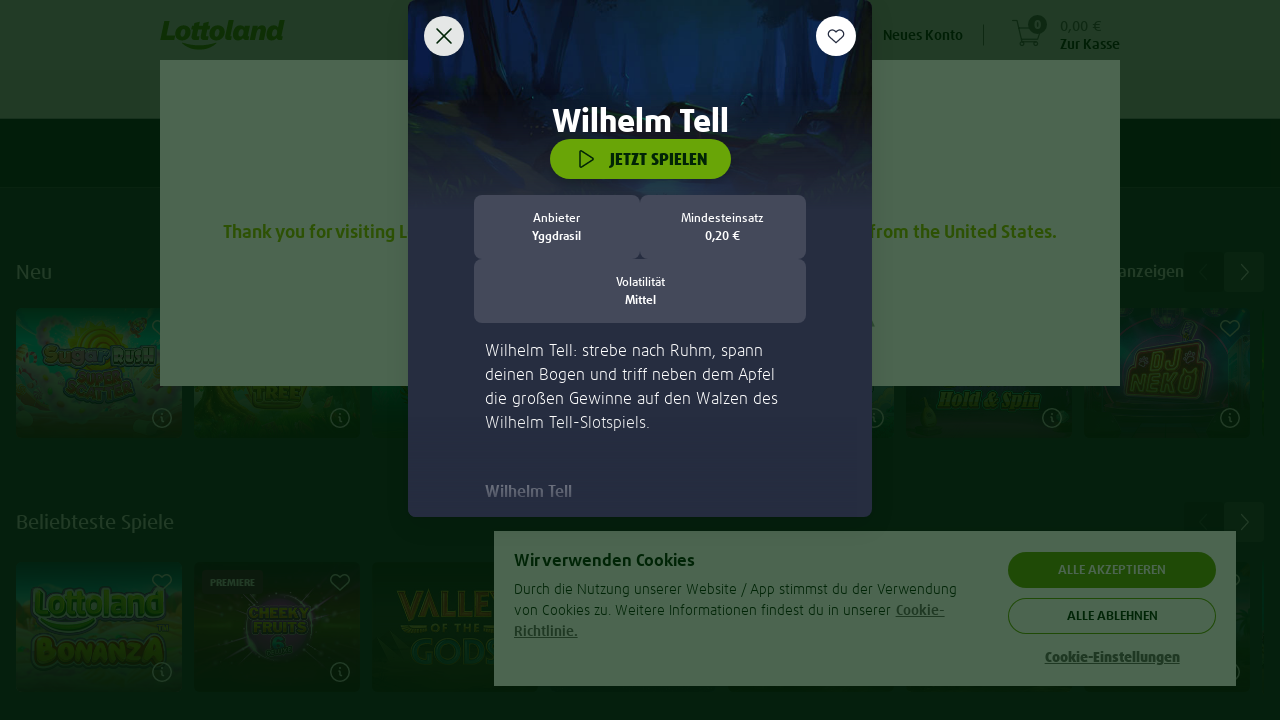

--- FILE ---
content_type: text/html;charset=UTF-8
request_url: https://www.lottoland.com/spiele/wilhelmtell
body_size: 93792
content:
<!DOCTYPE html>
<html xmlns="http://www.w3.org/1999/xhtml" lang="de-DE"><head id="j_idt2">
<title>Online Lotto mit Lottoland - Happy ohne Ende!</title>
<meta property="og:image" content="//www.lottoland.com/cms/69282b499a7c317588c1acff/dach_lottoland_logo_social.png" />
<meta name="twitter:image" content="//www.lottoland.com/cms/69282b499a7c317588c1acff/dach_lottoland_logo_social.png" />
<meta property="og:url" content="https://www.lottoland.com/spiele/wilhelmtell" />
<meta property="og:locale" />
<meta property="og:title" content="Online Lotto mit Lottoland - Happy ohne Ende!" />
<meta property="og:description" content="Über 18 Mio. Spieler ✓ Beste Kundenbewertungen ✓ Einfach &amp; bequem von zu Hause ✓ Sichere Gewinnauszahlung ✓ Regelmäßige Gratistipps &amp; Angebote ✓" />
<meta property="og:site_name" content="Lottoland.com - Happy ohne Ende" />
<meta property="og:type" content="website" />
<link rel="alternate" hreflang="en-IE" href="https://www.lottoland.ie/casino/wilhelmtell" />
<link rel="alternate" hreflang="de-DE" href="https://de.lottoland.com/spiele/wilhelmtell" />
<link rel="alternate" hreflang="hu-HU" href="https://www.lottolandhungary.com/jatekok/wilhelmtell" />
<link rel="alternate" hreflang="pt-BR" href="https://www.lottoland.com.br/cassino/wilhelmtell" />
<link rel="alternate" hreflang="en-GI" href="https://www.lottoland.gi/casino/wilhelmtell" />
<link rel="alternate" hreflang="en-IN" href="https://www.lottoland.asia/casino/wilhelmtell" />
<link rel="alternate" hreflang="en" href="https://www.lottoland.com/en/casino/wilhelmtell" />
<link rel="alternate" hreflang="en-ZA" href="https://www.lottoland.co.za/games/wilhelmtell" />
<link rel="alternate" hreflang="en-MT" href="https://www.lottoland.com/mt/casino/wilhelmtell" />
<link rel="alternate" hreflang="en-NT" href="https://www.lottoland.com/global/casino/wilhelmtell" />
<link rel="alternate" hreflang="de-AT" href="https://www.lottoland.at/spiele/wilhelmtell" />
<link rel="alternate" hreflang="en-NZ" href="https://www.lottoland.com/nz/casino/wilhelmtell" />
<link rel="alternate" hreflang="sv-SE" href="https://www.lottoland.se/casino/wilhelmtell" />
<link rel="alternate" hreflang="pl" href="https://www.lottoland24pl.com/gry/wilhelmtell" />
<link rel="alternate" hreflang="en-GB" href="https://www.lottoland.co.uk/casino/wilhelmtell" />

<meta http-equiv="Content-Type" content="text/html; charset=utf-8" />
<meta content="index,follow,noodp" name="robots" />
<meta content="de-DE" name="language" />
<meta content="Über 18 Mio. Spieler ✓ Beste Kundenbewertungen ✓ Einfach &amp; bequem von zu Hause ✓ Sichere Gewinnauszahlung ✓ Regelmäßige Gratistipps &amp; Angebote ✓" name="description" />
<meta content="B7mohTggheU=" name="apiKey" />
<meta name="requestPrefix" />
<meta name="facebook-domain-verification" content="w47dd6h0k6zv9b39v5fuan365ug56a" />

<link rel="manifest" href="/manifest.json" />

<link rel="preload" as="font" href="/de_DE/skins/lottoland/fonts/icons/icons-7a80e2d7c77649f3.woff" type="font/woff2" crossorigin="anonymous" />

<link rel="preload" as="font" href="/de_DE/skins/lottoland/fonts/ff-daxline-pro/200/normal-644bd481e29dabf7.woff2" type="font/woff2" crossorigin="anonymous" />
<link rel="preload" as="font" href="/de_DE/skins/lottoland/fonts/ll-icon-font/ll-icon-font-b883e3f008318a2f.woff" type="font/woff" crossorigin="anonymous" />
<link rel="preload" as="font" href="/de_DE/skins/lottoland/fonts/ff-daxline-pro/500/normal-10e355834a7b5c21.woff2" type="font/woff2" crossorigin="anonymous" />
<link rel="preload" as="font" href="/de_DE/skins/lottoland/fonts/ff-daxline-pro/700/normal-706940437c9d97db.woff2" type="font/woff2" crossorigin="anonymous" />
<link rel="preload" as="font" href="/de_DE/skins/lottoland/fonts/ff-daxline-pro/900/normal-552b115cd16302e3.woff2" type="font/woff2" crossorigin="anonymous" />
<style type="text/css">
@font-face {
font-family: 'mobilenew';
src: url("/de_DE/skins/lottoland/fonts/mobilenew/mobilenew-f8447195b09d04e9.eot");
src: url("/de_DE/skins/lottoland/fonts/mobilenew/mobilenew-f8447195b09d04e9.eot?#iefix") format('embedded-opentype'), url("/de_DE/skins/lottoland/fonts/mobilenew/mobilenew-41e611b2074e88de.woff") format('woff'), url("/de_DE/skins/lottoland/fonts/mobilenew/mobilenew-ce1d1708603160f8.ttf") format('truetype'), url("/de_DE/skins/lottoland/fonts/mobilenew/mobilenew-749548413ad1cdc1.svg#mobilenew") format('svg');
font-weight: normal;
font-style: normal;
}
</style>

<link rel="canonical" href="https://www.lottoland.com/spiele/wilhelmtell" />
<link href="https://plus.google.com/110964473685330447819" rel="publisher" />
<link rel="icon" type="image/svg+xml" href="/de_DE/skins/lottoland/images/ui/favicon-dach-0a56e99e7d74275b.svg" />
<meta name="msapplication-config" content="none" />
<meta name="mobile-web-app-capable" content="yes" />
<meta name="apple-mobile-web-app-capable" content="yes" />
<meta name="apple-mobile-web-app-status-bar-style" content="black" />
<meta name="apple-mobile-web-app-title" content="Lottoland" />


<link href="/cms/692ee3954992757120d94a22/l_icon_152x152.png" sizes="152x152" rel="apple-touch-icon" />
<link href="/cms/692ee3884992757120d949f8/l_icon_114x114.png" sizes="114x114" rel="apple-touch-icon" />
<link href="/cms/692ee3684992757120d948b9/l_icon_57.png" rel="apple-touch-icon" />
<link href="/cms/692ee3814992757120d94918/l_icon_76x76.png" sizes="76x76" rel="apple-touch-icon" />
<link href="/cms/692ee36f4992757120d948d5/l_icon_60x60.png" sizes="60x60" rel="apple-touch-icon" />
<link href="/cms/692ee37b4992757120d94900/l_icon_72x72.png" sizes="72x72" rel="apple-touch-icon" />
<link href="/cms/692ee39a4992757120d94a34/l_icon_180x180.png" sizes="180x180" rel="apple-touch-icon" />
<link href="/cms/692ee38f4992757120d94a09/l_icon_120x120.png" sizes="120x120" rel="apple-touch-icon" />
<link href="/cms/692ee4b94992757120d951e7/ll_background_1242x2148.png" media="(device-width: 414px) and (device-height: 736px) and (-webkit-device-pixel-ratio: 3)" rel="apple-touch-startup-image" />
<link href="/cms/692ee49d4992757120d950bc/ll_background_640x1136.png" media="(device-width: 320px) and (device-height: 568px) and (-webkit-device-pixel-ratio: 2)" rel="apple-touch-startup-image" />
<link href="/cms/692ee4bf4992757120d95203/ll_background_1242x2688.png" media="(device-width: 414px) and (device-height: 896px) and (-webkit-device-pixel-ratio: 3)" rel="apple-touch-startup-image" />
<link href="/cms/692ee4b34992757120d951d4/ll_background_1125x2436.png" media="(device-width: 375px) and (device-height: 812px) and (-webkit-device-pixel-ratio: 3)" rel="apple-touch-startup-image" />
<link href="/cms/692ee4a54992757120d950e1/ll_background_750x1294.png" media="(device-width: 375px) and (device-height: 667px) and (-webkit-device-pixel-ratio: 2)" rel="apple-touch-startup-image" />
<link href="/cms/692ee4ac4992757120d95108/ll_background_828x1792.png" media="(device-width: 414px) and (device-height: 896px) and (-webkit-device-pixel-ratio: 2)" rel="apple-touch-startup-image" /><script type="text/javascript">
(function () {
'use strict';
(function(){if(void 0===window.Reflect||void 0===window.customElements||window.customElements.polyfillWrapFlushCallback)return;const a=HTMLElement;window.HTMLElement=function HTMLElement(){return Reflect.construct(a,[],this.constructor)},HTMLElement.prototype=a.prototype,HTMLElement.prototype.constructor=HTMLElement,Object.setPrototypeOf(HTMLElement,a);})();
}());
</script><script type="text/javascript">
var dla = dla || {};
dla.errorLogger = dla.errorLogger || {};
dla.errorLogger.errorHandler = function () {
};
dla.errorLogger.log = function () {
};
</script><ll-lottery-keys-provider></ll-lottery-keys-provider>

<script type="text/javascript">
dla.version = '1.296.7';
dla.isWcIframe = false;
dla.version = '1.296.7';
dla.skin = {
name: 'lottoland',
isMobile: false,
staticViewport: true
};
dla.isMobileContainer = false;
</script><script type="text/javascript" src="/de_DE/skins/lottoland/js/lib/babelHelpers.min-533c2dfe28174643.js"></script><script type="text/javascript" src="/de_DE/skins/lottoland/js/Function.min-8cdbf6ca024cdb44.js"></script><script type="text/javascript" src="/de_DE/skins/lottoland/js/String.min-31d84207aa64697f.js"></script><script type="text/javascript" src="/de_DE/skins/lottoland/js/lib/cc.min-fa4537a84a044f26.js"></script><script type="text/javascript" src="/de_DE/skins/lottoland/js/lib/jquery-3.6.0.min-ca4c2a34abdf9d69.js"></script><script type="text/javascript" src="/de_DE/skins/lottoland/js/lib/jquery-ui-1.10.3.custom.min-74fb650727e537c8.js"></script>
<script src="/de_DE/skins/lottoland/js-module/helper.min-04718bb1cbbae3ad.js"></script>
<script type="module" crossorigin="use-credentials">
//<![CDATA[
function _objectWithoutPropertiesLoose(source, excluded) {
var target = {};
var sourceKeys = Object.keys(source);
var key, i;
for (i = 0; i < sourceKeys.length; i++) {
key = sourceKeys[i];
if (excluded.indexOf(key) >= 0) continue;
target[key] = source[key];
}
return target;
}
import * as ll_lsl from "/de_DE/skins/lottoland/js/core/@lottoland/lsl-7d05caedd0ffb72c.js";

window.ll_lsl = Object.assign({}, window.ll_lsl, ll_lsl);

const helper = _objectWithoutPropertiesLoose(ll_lsl, ["messages", "resources"]);
const { messages, resources } = ll_lsl;
const { removeSpans, formatPrice, getCleanAmountValue } = helper;

function formatPricePlain(value, currency) {
return removeSpans(formatPrice(value, currency));
}

function setLimitToInteger(n) {
if (!isNaN(n)) {
return Math.floor(n);
}

var englishNumber = getCleanAmountValue(n);

if (!isNaN(englishNumber)) {
return Math.floor(englishNumber);
}

dla.helper.onAvailability(['universalTracking'], function () {
dla.universalTracking.trackUniversal(dla.universalTracking.action.LIMIT_AMOUNT_VALIDATION_FAILED, "PlayerLimits", "SYSTEM");
});
dla.messages.showConfirm({
detail: dla.messages.get("common_limits_invalidValue")
}, { id: "limitOk", text: "OK" });
return -1; // fallback
}

function refershValueAndSetToInteger(inputText) {
if (inputText.value !== "") {
inputText.value = dla.helper.setLimitToInteger(inputText.value);
}
}

window.dla.helper = Object.assign(
{},
window.dla.helper || {},
helper,
{
formatPricePlain,
setLimitToInteger,
refershValueAndSetToInteger
}
);

window.dla.messages = Object.assign(
{},
window.dla.messages || {},
messages
);
$(window).trigger("available", "ll-helper-extension");
//]]>
</script>
<script type="module" crossorigin="use-credentials">
//<![CDATA[
import * as ll_osg from "/de_DE/skins/lottoland/js/core/@lottoland/one-styleguide-497eb94775a344ae.js";
import * as lit_element from "/de_DE/skins/lottoland/js/core/@lottoland/core/lit-element-5796eed4f7b864a1.js";

window.ll_osg = ll_osg;
window.ll_core = Object.assign({}, lit_element);
$(window).trigger("available", "ll-minimal-js");
//]]>
</script><script type="text/javascript" src="/js-client/manifest.client-bundle-7e85eb1f5873996d.js"></script>
<script type="text/javascript">
dla.helper.cookie.remove('payInAmount');
</script><script src="https://sb2integration-altenar2.biahosted.com/api/Integration/ltl" type="text/javascript"></script>

<script type="text/javascript">
dla.apiRegistrationData = {
messages: {
playerBlacklisted: 'Der Spielername ist verboten',
invalidValue: {
birthdate: 'Vertippt? Bitte gib dein richtiges Geburtsdatum an'
}
},
labels: {
currency: 'Währung'
},
countriesWithSupportedCurrencies: ["DE","GB","AT","AD","BR","CK","EE","FI","IN","JP","KI","LU","MT","MX","NR","NZ","PL","SM","SE","SI","ZA","TV","HU","GI","AU","KO","IE"],
supportedCurrencies: ["EUR","GBP","AUD","PLN","SEK","BRL","CZK","HUF","CNY","CAD","JPY","MXN","NZD","ZAR","INR"],
countries: [{"value":"EG","label":"Ägypten"}, {"value":"AD","label":"Andorra"}, {"value":"AO","label":"Angola"}, {"value":"AG","label":"Antigua und Barbuda"}, {"value":"GQ","label":"Äquatorialguinea"}, {"value":"AR","label":"Argentinien"}, {"value":"AM","label":"Armenien"}, {"value":"AZ","label":"Aserbaidschan"}, {"value":"AU","label":"Australien"}, {"value":"BH","label":"Bahrain"}, {"value":"BD","label":"Bangladesch"}, {"value":"BZ","label":"Belize"}, {"value":"BJ","label":"Benin"}, {"value":"BR","label":"Brasilien"}, {"value":"BN","label":"Brunei"}, {"value":"BG","label":"Bulgarien"}, {"value":"BI","label":"Burundi"}, {"value":"CL","label":"Chile"}, {"value":"CK","label":"Cookinseln"}, {"value":"CR","label":"Costa Rica"}, {"value":"DE","label":"Deutschland"}, {"value":"DM","label":"Dominica"}, {"value":"DO","label":"Dominikanische Republik"}, {"value":"DJ","label":"Dschibuti"}, {"value":"SV","label":"El Salvador"}, {"value":"ER","label":"Eritrea"}, {"value":"EE","label":"Estland"}, {"value":"FO","label":"Faröer"}, {"value":"FJ","label":"Fidschi"}, {"value":"FI","label":"Finnland"}, {"value":"GA","label":"Gabun"}, {"value":"GM","label":"Gambia"}, {"value":"GE","label":"Georgien"}, {"value":"GH","label":"Ghana"}, {"value":"GI","label":"Gibraltar"}, {"value":"GD","label":"Grenada"}, {"value":"GL","label":"Grönland"}, {"value":"GB","label":"Großbritannien"}, {"value":"GT","label":"Guatemala"}, {"value":"GY","label":"Guyana"}, {"value":"HN","label":"Honduras"}, {"value":"IN","label":"Indien"}, {"value":"ID","label":"Indonesien"}, {"value":"IE","label":"Irland"}, {"value":"IS","label":"Island"}, {"value":"JP","label":"Japan"}, {"value":"CM","label":"Kamerun"}, {"value":"QA","label":"Katar"}, {"value":"KE","label":"Kenia"}, {"value":"KG","label":"Kirgisistan"}, {"value":"KI","label":"Kiribati"}, {"value":"KM","label":"Komoren"}, {"value":"KO","label":"Kosovo"}, {"value":"HR","label":"Kroatien"}, {"value":"KW","label":"Kuwait"}, {"value":"LS","label":"Lesotho"}, {"value":"LV","label":"Lettland"}, {"value":"LR","label":"Liberia"}, {"value":"LI","label":"Liechtenstein"}, {"value":"LU","label":"Luxemburg"}, {"value":"MG","label":"Madagaskar"}, {"value":"MW","label":"Malawi"}, {"value":"MV","label":"Malediven"}, {"value":"MT","label":"Malta"}, {"value":"MH","label":"Marshallinseln"}, {"value":"MR","label":"Mauretanien"}, {"value":"MK","label":"Mazedonien"}, {"value":"MX","label":"Mexiko"}, {"value":"MD","label":"Moldawien"}, {"value":"MZ","label":"Mosambik"}, {"value":"NA","label":"Namibia"}, {"value":"NR","label":"Nauru"}, {"value":"NZ","label":"Neuseeland"}, {"value":"NE","label":"Niger"}, {"value":"NG","label":"Nigeria"}, {"value":"NO","label":"Norwegen"}, {"value":"OM","label":"Oman"}, {"value":"AT","label":"Österreich"}, {"value":"PW","label":"Palau"}, {"value":"PY","label":"Paraguay"}, {"value":"PE","label":"Peru"}, {"value":"PL","label":"Polen"}, {"value":"CG","label":"Republik Kongo"}, {"value":"RW","label":"Ruanda"}, {"value":"SB","label":"Salomonen"}, {"value":"ZM","label":"Sambia"}, {"value":"SM","label":"San Marino"}, {"value":"SE","label":"Schweden"}, {"value":"SC","label":"Seychellen"}, {"value":"SL","label":"Sierra Leone"}, {"value":"SI","label":"Slowenien"}, {"value":"LK","label":"Sri Lanka"}, {"value":"KN","label":"St. Kitts und Nevis"}, {"value":"VC","label":"St. Vincent und die Grenadinen"}, {"value":"ZA","label":"Südafrika"}, {"value":"KR","label":"Südkorea"}, {"value":"SR","label":"Suriname"}, {"value":"SZ","label":"Swasiland"}, {"value":"TJ","label":"Tadschikistan"}, {"value":"TZ","label":"Tansania"}, {"value":"TH","label":"Thailand"}, {"value":"TL","label":"Timor-Leste"}, {"value":"TG","label":"Togo"}, {"value":"TO","label":"Tonga"}, {"value":"TD","label":"Tschad"}, {"value":"TM","label":"Turkmenistan"}, {"value":"TV","label":"Tuvalu"}, {"value":"HU","label":"Ungarn"}, {"value":"UY","label":"Uruguay"}, {"value":"UZ","label":"Usbekistan"}, {"value":"AE","label":"Vereinigte Arabische Emirate"}, {"value":"VN","label":"Vietnam"}, {"value":"CY","label":"Zypern"}]
};
</script><script type="text/javascript" src="/de_DE/skins/lottoland/js/logger.min-5983b9f78e3faa1b.js"></script><script type="text/javascript" src="/de_DE/skins/lottoland/js/iframeSandboxer.min-4bb9dcb843b45120.js"></script><script type="text/javascript" src="/de_DE/skins/lottoland/js/performance.min-86507aa48c50f61c.js"></script><script type="text/javascript" src="/de_DE/skins/lottoland/js/dateSelect.min-2b1507a754769543.js"></script><script type="text/javascript" src="/de_DE/skins/lottoland/js/lib/headroom-0.9.3.min-25b4ba4eceafd351.js"></script><script type="text/javascript" src="/de_DE/skins/lottoland/js/lib/jquery.headroom-7ff27ef49d39cff1.js"></script><script type="text/javascript" src="/de_DE/skins/lottoland/js/rwd_header.min-50188eeefea9e027.js"></script><script type="text/javascript" src="//www.lottoland.com/js/dyn/extendMessages/common,lotto_engine_countdown-6522eca.js"></script><script type="text/javascript">
$.extend(dla.messages, {"de_dla_lotto_logoutBecauseGamstopBan":"You will be now logout due to a self exclusion on Gamstop."});
</script><script type="text/javascript" src="/de_DE/skins/lottoland/js/redirectHelper-a877fc0f821ac438.js"></script>
<script type="text/javascript">
dla.helper.onAvailability(["injectionObserverJSLoaded"], () => {
dla.InjectionObserver.register({
SELECTOR: "#trackingInfo",
init: () => {
dla.helper.onAvailability(["redirectHelper"], () => {
if (!dla.redirectHelper.isLaunchPage()) {
dla.redirectHelper.removeGameLaunchFlag();
}
});
},
destroy: () => {}
});
});
</script><link type="text/css" rel="stylesheet" href="/de_DE/skins/lottoland/stylesheets/modules/altenarMobilenew.min-f00272a113ef2b63.css" /><link type="text/css" rel="stylesheet" href="/de_DE/skins/lottoland/css/main.min-121a2b3292835a43.css" /><link type="text/css" rel="stylesheet" href="/de_DE/skins/lottoland/css/ticket.min-e8f3e57340f04ad6.css" /><link type="text/css" rel="stylesheet" href="/de_DE/skins/lottoland/css/ticketEditor.min-bfe230a1609e5c71.css" /><!--[if IE 10]><link type="text/css" rel="stylesheet" href="/de_DE/skins/lottoland/css/ticketEditorIE.min-19cd95408a0d6149.css" /><![endif]--><link type="text/css" rel="stylesheet" href="/de_DE/skins/lottoland/stylesheets/modules/bankIdLoader.min-fe9898f48b7bdc25.css" /><link type="text/css" rel="stylesheet" href="/de_DE/skins/lottoland/stylesheets/modules/verification.min-e93929b822071154.css" /><link type="text/css" rel="stylesheet" href="/de_DE/skins/lottoland/stylesheets/modules/gamesFullscreen.min-55f17687811c0523.css" /><link type="text/css" rel="stylesheet" href="/de_DE/skins/lottoland/stylesheets/modules/richInbox.min-74ea9fa0d4186ddd.css" /><link type="text/css" rel="stylesheet" href="/de_DE/skins/lottoland/stylesheets/bootstrap_main_fixed.min-6270e8d31eedf825.css" /><link type="text/css" rel="stylesheet" href="/de_DE/skins/lottoland/stylesheets/custom/custom_fixed.min-7e041e923476dae7.css" /><link type="text/css" rel="stylesheet" href="/de_DE/skins/lottoland/stylesheets/modules/footer_fixed.min-d12d01e11a59dab4.css" /><link type="text/css" rel="stylesheet" href="/de_DE/skins/lottoland/stylesheets/modules/stageCarousel_fixed.min-53176d4d95a8900f.css" /><link type="text/css" rel="stylesheet" href="/de_DE/skins/lottoland/stylesheets/modules/stageCarousel_template_fixed.min-cf39f63e66a22b7f.css" /><link type="text/css" rel="stylesheet" href="/de_DE/skins/lottoland/stylesheets/modules/authentication_fixed.min-67eeda5c94862eaa.css" /><link type="text/css" rel="stylesheet" href="/de_DE/skins/lottoland/stylesheets/modules/ticketEditor_fixed.min-27ee8399072820fd.css" /><link type="text/css" rel="stylesheet" href="/de_DE/skins/lottoland/stylesheets/modules/scratchcards_fixed.min-08e60f3146a89df8.css" /><link type="text/css" rel="stylesheet" href="/de_DE/skins/lottoland/stylesheets/modules/lotteryPod_fixed.min-2345b4673e3c5d88.css" /><link type="text/css" rel="stylesheet" href="/de_DE/skins/lottoland/stylesheets/modules/pageHeader_fixed.min-55594631c34fe2f7.css" /><link type="text/css" rel="stylesheet" href="/de_DE/skins/lottoland/stylesheets/modules/header/header_fixed.min-1afe8cc0b2175e48.css" /><link type="text/css" rel="stylesheet" href="/de_DE/skins/lottoland/stylesheets/modules/widgets_fixed.min-81ba3353e717eb24.css" /><link type="text/css" rel="stylesheet" href="/de_DE/skins/lottoland/stylesheets/modules/history/history_fixed.min-ea0ef09dd7822c84.css" /><link type="text/css" rel="stylesheet" href="/de_DE/skins/lottoland/stylesheets/modules/games_main.min-1731cef6c6c59f58.css" /><link type="text/css" rel="stylesheet" href="/de_DE/skins/lottoland/stylesheets/modules/continuePlayingWidget.min-d8fe0374662e3577.css" /><link type="text/css" rel="stylesheet" href="/de_DE/skins/lottoland/stylesheets/modules/quickLinks.min-a3f623a2cd5fe6ae.css" /><link type="text/css" rel="stylesheet" href="/de_DE/skins/lottoland/css/fonts.min-599e679ce612e741.css" /><link type="text/css" rel="stylesheet" href="/de_DE/skins/lottoland/stylesheets/themes/lottoland-legacy.min-b2df39f145392ee0.css" /><link type="text/css" rel="stylesheet" href="/de_DE/skins/lottoland/stylesheets/themes/lottoland.min-92f27dca97f3ccfa.css" /><link type="text/css" rel="stylesheet" href="/de_DE/skins/lottoland/stylesheets/themes/sorteonline.min-2af90d8b269397c7.css" /><link type="text/css" rel="stylesheet" href="/de_DE/skins/lottoland/stylesheets/themes/sorteonline-regulated.min-4baa4dcc3db05214.css" /><link type="text/css" rel="stylesheet" href="/de_DE/skins/lottoland/stylesheets/themes/DACH.min-ccb2351065cc17fc.css" /><link type="text/css" rel="stylesheet" href="/de_DE/skins/lottoland/stylesheets/themes/redblack.min-4e8fc6f50639b3f0.css" /><script type="text/javascript" src="https://cdn.evgnet.com/beacon/lottoland/lottoland_com/scripts/evergage.min.js"></script><script type="text/javascript" src="/de_DE/skins/lottoland/js/lib/toad.min-bc074c39b1d6b76b.js"></script><script type="text/javascript" src="/de_DE/skins/lottoland/js/lib/fingerPrintJs.min-0b819c74f468c651.js"></script><script type="text/javascript" src="/de_DE/skins/lottoland/js/injectionObserver.min-a07c349e423b0617.js"></script><script type="text/javascript">
//<![CDATA[
window.ll = window.ll || {};

var authToken = '';
if (authToken !== '' && authToken !== window.localStorage.authToken) {
window.localStorage.setItem('authToken', authToken);
}
var finalAuthToken = window.localStorage.authToken ? window.localStorage.authToken : "";

window.ll.webComponentConfig = {
apiKey: $('meta[name=apiKey]').attr('content'),
authToken: finalAuthToken,
dateTimeFormat: "dd. MMM. yyyy, HH:mm 'Uhr'",
skin: {
name: 'lottoland',
isMobile: false,
staticViewport: true
},
dlaResources: {
localePrefix     : '',
decimalSeparator : ',',
groupingSeparator: '.',
locale           : 'de',
timezone         : 'Europe/Berlin',
currency         : 'EUR',
currencySymbol   : '€',
currencyDecimals : '2',
playerNr         : '',
requestPrefix    : '',
language         : document.documentElement.lang || 'de',
moneyFormat      : '{0} {1}',
firstName: ''
},
fonts: [
{
family : 'll-icon-font',
sources: [{
url: "/de_DE/skins/lottoland/fonts/ll-icon-font/ll-icon-font-c5cd2c1d52fcc147.eot"
}]
},
{
family : 'll-icon-font',
sources: [
{
url   : "/de_DE/skins/lottoland/fonts/ll-icon-font/ll-icon-font-c5cd2c1d52fcc147.eot?#iefix",
format: 'embedded-opentype'
},
{
url   : "/de_DE/skins/lottoland/fonts/ll-icon-font/ll-icon-font-b883e3f008318a2f.woff",
format: 'woff'
},
{
url   : "/de_DE/skins/lottoland/fonts/ll-icon-font/ll-icon-font-adc524fdc0303177.ttf",
format: 'truetype'
},
{
url   : "/de_DE/skins/lottoland/fonts/ll-icon-font/ll-icon-font-06b8d1fb0ca59d40.svg#ll-icon-font",
format: 'svg'
},
]
}
],
stickyNotificationsBanner: {},
bankIdRegistrationForm: {
welcomeTeaser: '[base64]',
supportTeaser: ''
},
};
//]]></script><script type="text/javascript">
//<![CDATA[
(function (i, s, o, g, r, a, m) {
i['GoogleAnalyticsObject'] = r;
i[r] = i[r] || function () {
(i[r].q = i[r].q || []).push(arguments)
};
i[r].l = new Date();
a = s.createElement(o);
m = s.getElementsByTagName(o)[0];
a.async = 1;
a.src = g;
m.parentNode.insertBefore(a, m)
})(window, document, 'script', '//www.google-analytics.com/analytics.js', 'ga');

ga('create', 'UA-28776713-12', 'auto', {
'cookieName': 'universalAnalytics'
});
ga('require', 'displayfeatures');
ga('set', '&uid', '');
ga('set', 'anonymizeIp', true);
ga('set', 'skin', 'default');

if (!!window.dla.isPWA) {
ga('set', '&pwa', true);
}

dla.helper.onAvailability(['universalTracking'], function () {
dla.universalTracking.pageView();
});

//]]></script><link type="text/css" rel="stylesheet" href="/de_DE/skins/lottoland/stylesheets/modules/cookieHint_fixed.min-9a330b9b79893441.css" /><link type="text/css" rel="stylesheet" href="/de_DE/skins/lottoland/stylesheets/modules/productSearch_fixed.min-97097ac66b465095.css" /><link type="text/css" rel="stylesheet" href="/de_DE/skins/lottoland/stylesheets/modules/redTigerWidget/redTigerWidget_fonts.min-7252b9d6fe191f26.css" /><link type="text/css" rel="stylesheet" href="/de_DE/skins/lottoland/stylesheets/modules/promoBanner.min-8dbc680c01c608f1.css" /><link type="text/css" rel="stylesheet" href="/de_DE/skins/lottoland/stylesheets/modules/sessionTimer.min-e469d1c4475fd46e.css" /><link type="text/css" rel="stylesheet" href="/de_DE/skins/lottoland/stylesheets/modules/notifications.min-344bdbe73f005f44.css" /><script src="/de_DE/skins/lottoland/js/marketing/pts-frontend/marketingPlayerTracker-267ce46d217b56b8.js" crossorigin="use-credentials" type="module"></script><script src="/de_DE/skins/lottoland/js/core/@lottoland/one-styleguide-497eb94775a344ae.js" crossorigin="use-credentials" type="module"></script><script src="/de_DE/skins/lottoland/js/lotteries/@lottoland/lotteries-styleguide-ad50411c18c484d0.js" crossorigin="use-credentials" type="module"></script><script src="/de_DE/skins/lottoland/js/games/@omni-frontend/navigation-carousel-7c44a57414edf395.js" crossorigin="use-credentials" type="module"></script><script src="/de_DE/skins/lottoland/js/cms/@cms/auth-aware-content-provider-8d697d05dba2bed2.js" crossorigin="use-credentials" type="module"></script><script src="/de_DE/skins/lottoland/js/games/@omni-frontend/freespins-notification-04f14108ed061602.js" crossorigin="use-credentials" type="module"></script><script src="/de_DE/skins/lottoland/js/games/@omni-frontend/continue-playing-wc-73bf1f9878540ec6.js" crossorigin="use-credentials" type="module"></script><script src="/de_DE/skins/lottoland/js/games/@omni-frontend/carousel-category-section-65e253b906026208.js" crossorigin="use-credentials" type="module"></script><script src="/de_DE/skins/lottoland/js/games/@omni-frontend/game-info-modal-17ed02db35bec526.js" crossorigin="use-credentials" type="module"></script><script src="/de_DE/skins/lottoland/js/games/@omni-frontend/favourite-integrator-b72382c654031d33.js" crossorigin="use-credentials" type="module"></script><script src="/de_DE/skins/lottoland/js/games/@omni-frontend/integrator-c274fdc7e12b77ad.js" crossorigin="use-credentials" type="module"></script><script src="/de_DE/skins/lottoland/js/payments/@lottoland/payments-components-ec9386c6e20b04c0.js" crossorigin="use-credentials" type="module"></script><script src="/de_DE/skins/lottoland/js/core/@lottoland/authentication-library-7ec4852bb3924a5a.js" crossorigin="use-credentials" type="module"></script><script src="/de_DE/skins/lottoland/js/marketing/navigation-component/navigationComponent-ae60e89fd7a5986f.js" crossorigin="use-credentials" type="module"></script><script src="/de_DE/skins/lottoland/js/core/@lottoland/core-styleguide/limitAmountsSelector-9e220d36f0b4846a.js" crossorigin="use-credentials" type="module"></script><script src="/de_DE/skins/lottoland/js/payments/@lottoland/payins-cashier-19085108e1bc7bf6.js" crossorigin="use-credentials" type="module"></script><script src="/de_DE/skins/lottoland/js/core/@lottoland/core-styleguide/financial-1b3ebef8afe5a27a.js" crossorigin="use-credentials" type="module"></script><script src="/de_DE/skins/lottoland/js/core/@lottoland/kyc-web-components-891718285426a5bf.js" crossorigin="use-credentials" type="module"></script><script src="/de_DE/skins/lottoland/js/marketing/pts-frontend/optimoveTracker-783e128d93cda7ab.js" crossorigin="use-credentials" type="module"></script><script src="/de_DE/skins/lottoland/js/core/@lottoland/core-styleguide/recurrentDepositLimit-9eb34132ece04e4b.js" crossorigin="use-credentials" type="module"></script><script src="/de_DE/skins/lottoland/js/core/@lottoland/core-styleguide/profileDetailVerification-da243329d11539fc.js" crossorigin="use-credentials" type="module"></script></head><body class="  lottoland notIos"><ll-theme-ctx mode="light" ll-theme="DACH" fontFamily="FF Daxline Pro" class="js-theme-ctx"><div id="pageTrackingInfo" data-page-login-required="false" page-id="gamesLandingWilhelmTell" data-stickylogos-enabled="false" data-game-fullscreen="false" data-omni-page="false" data-game-launch-page="false" data-casino-redesign="true" style="display: none;"></div><div id="jsClientScripts"></div><section id="stickyLogosSection"></section><div id="playerFrontendConfig">
<script type="text/javascript">
var dla = dla || {};
dla.resources = dla.resources || {};
dla.resources.lastPageId = '';
dla.resources.isPageChange = true;
dla.resources.loginRequired = 'false' === 'true';
dla.resources.localePrefix = '';
dla.resources.decimalSeparator = ',';
dla.resources.groupingSeparator = '.';
dla.resources.locale = 'de';
dla.resources.countryLocale = 'de_DE';
dla.resources.currency = 'EUR';
dla.resources.currencySymbol = '€';
dla.resources.currencyDecimals = '2';
dla.resources.playerNr = '';
dla.resources.firstname = '';
dla.resources.apiKey = 'B7mohTggheU=';
dla.resources.requestPrefix = '';
dla.resources.timeZone = 'Europe/Berlin';
dla.mappings = {
home: '/',
shoppingCart: '/warenkorb',
payIn: '/meinlottoland/einzahlung',
thankYou: '/vielen-dank'
};
</script></div><div id="alternativeLinkScript"></div>


<div id="trackingInfo" data-mobile-available="true" data-stickylogos-enabled="false" data-game-fullscreen="false" data-page-id="gamesLandingWilhelmTell" data-is-app="false" data-tr-cta-active="true" data-content-id="/spiele/wilhelmtell" data-front-content="none" data-session-id="a7bd1e5dafebdb7d7e5310dba8ee" data-player-logged-in="false" data-account="UA-28776713-1" data-casino-responsive="true" data-domain="www.lottoland.com" data-player-active="true" data-reduced-mode="false" style="display: none;" data-show-upload-document-hint="false" data-full-url="https://www.lottoland.com/spiele/wilhelmtell" data-omni-page="false" data-game-launch-page="false" data-casino-redesign="true" data-player-returning="false" data-mobile-device="false" data-content-title="Online Lotto mit Lottoland - Happy ohne Ende!" data-tr-url="/scs/pts/v1/ts" data-tr-view-active="true">

<div id="trackingOptionsData" data-gtm-account="GTM-N7JQ2W" data-player-registered="false" data-has-submission="false" style="display: none;" data-desktop-ticket-submit="true" class="jsTrackingOptions"></div><div id="playerTrackingData" data-player-currency="EUR" data-player-logged-in="false" style="display: none;" data-player-seo-path="/spiele/wilhelmtell" data-player-page-id="gamesLandingWilhelmTell" data-player-returning="false" class="jsPlayerTrackingData"></div><div id="shoppingCartTrackingData" data-media-bonus-code="" data-domain-extension=".com" data-tickets-json="[]" style="display: none;" data-total-played-lines="0" class="jsCartTrackingData" data-cart-price="0"></div>

<script type="text/javascript">
function getValueOrBlank(value) {
if (value === undefined) {
return "";
}
return value;
}

function sendRegistrationEventGTM() {
gtmDataLayer = (typeof gtmDataLayer != 'undefined') ? gtmDataLayer : [];
var playerTrackingData = $('.jsPlayerTrackingData');
var cartTrackingData = $('.jsCartTrackingData');
const isAlreadyPushed = gtmDataLayer.some(item =>
item.event === 'registration'
);
if (!isAlreadyPushed) {
gtmDataLayer.push({
"player": {
"quidcoClickref": getValueOrBlank(cartTrackingData.attr("data-quidco-clickref")),
"quidcoSubid": getValueOrBlank(cartTrackingData.attr("data-quidco-subid")),
"affid": getValueOrBlank(cartTrackingData.attr("data-affid")),
"pid": getValueOrBlank(cartTrackingData.attr("data-pid")),
"trck1": getValueOrBlank(cartTrackingData.attr("data-trck1")),
"trck2": getValueOrBlank(cartTrackingData.attr("data-trck2")),
"trck3": getValueOrBlank(cartTrackingData.attr("data-trck3")),
"trck4": getValueOrBlank(cartTrackingData.attr("data-trck4")),
"trck5": getValueOrBlank(cartTrackingData.attr("data-trck5")),
"trck6": getValueOrBlank(cartTrackingData.attr("data-trck6")),
"trck7": getValueOrBlank(cartTrackingData.attr("data-trck7")),
"trck8": getValueOrBlank(cartTrackingData.attr("data-trck8")),
"trck9": getValueOrBlank(cartTrackingData.attr("data-trck9")),
"trckA": getValueOrBlank(cartTrackingData.attr("data-trckA")),
"ctfx": getValueOrBlank(cartTrackingData.attr("data-ctfx")),
"btag": getValueOrBlank(cartTrackingData.attr("data-btag")),
"adsPartnerId": getValueOrBlank(cartTrackingData.attr("data-ads-partner-id")),
"playerNr": getValueOrBlank(playerTrackingData.attr("data-player-nr")),
"mediaCode": getValueOrBlank(cartTrackingData.attr("data-media-code")),
"playerCurrency": getValueOrBlank(playerTrackingData.attr("data-player-currency")),
"playerLanguage": getValueOrBlank(playerTrackingData.attr("data-player-language")),
"playerDomain": getValueOrBlank(cartTrackingData.attr("data-domain-extension")),
"playerSegment": getValueOrBlank(playerTrackingData.attr("data-player-sub-segment")),
"playerValueGroup": getValueOrBlank(playerTrackingData.attr("data-player-vip-level")),
"playerPreferableProduct": getValueOrBlank(playerTrackingData.attr("data-player-pref-product")),
// Player email: it will be sent hashed to other 3rd parties for custom tracking
"playerEmail": getValueOrBlank(playerTrackingData.attr("data-player-email")),
// Player's address postcode: it will be sent to other 3rd parties for custom tracking
"playerPostCode": getValueOrBlank(playerTrackingData.attr("data-player-postCode")),
// Player's salutation: it will be sent to other 3rd parties for custom tracking
"playerSalutation": getValueOrBlank(playerTrackingData.attr("data-player-salutation")),
// Player's country: it will be sent to other 3rd parties for custom tracking
"playerCountry": getValueOrBlank(playerTrackingData.attr("data-player-country"))
}
});
gtmDataLayer.push({'event': 'registration'});
}

}
document.addEventListener("DOMContentLoaded", () => {
if (sessionStorage.getItem('hasUserRegister') === 'true') {
sessionStorage.removeItem('hasUserRegister');
sendRegistrationEventGTM();
}
window.messageBus?.subscribe("PlayerRegistered", () => {
sendRegistrationEventGTM();
});
});
</script><script type="text/javascript">
//<![CDATA[
(function () {
gtmDataLayer = (typeof gtmDataLayer != 'undefined') ? gtmDataLayer : [];

gtmDataLayer.push({"event": "call"}); // Trigger execution of already loaded gtm

var playerTrackingData = $('.jsPlayerTrackingData');
var cartTrackingData = $('.jsCartTrackingData');
var submissionTrackingData = $('.jsSubmissionTrackingData');
var playerAttributes = undefined;

var playerLoggedIn = playerTrackingData.attr("data-player-logged-in");
if (playerLoggedIn !== undefined && playerLoggedIn && "true" === playerLoggedIn) {
playerAttributes = {
"quidcoClickref": getValueOrBlank(playerTrackingData.attr("data-player-quidco-clickref")),
"quidcoSubid": getValueOrBlank(playerTrackingData.attr("data-player-quidco-subid")),
"affid": getValueOrBlank(playerTrackingData.attr("data-player-affid")),
"pid": getValueOrBlank(playerTrackingData.attr("data-player-pid")),
"trck1": getValueOrBlank(playerTrackingData.attr("data-player-trck1")),
"trck2": getValueOrBlank(playerTrackingData.attr("data-player-trck2")),
"trck3": getValueOrBlank(playerTrackingData.attr("data-player-trck3")),
"trck4": getValueOrBlank(playerTrackingData.attr("data-player-trck4")),
"trck5": getValueOrBlank(playerTrackingData.attr("data-player-trck5")),
"trck6": getValueOrBlank(playerTrackingData.attr("data-player-trck6")),
"trck7": getValueOrBlank(playerTrackingData.attr("data-player-trck7")),
"trck8": getValueOrBlank(playerTrackingData.attr("data-player-trck8")),
"trck9": getValueOrBlank(playerTrackingData.attr("data-player-trck9")),
"trckA": getValueOrBlank(playerTrackingData.attr("data-player-trckA")),
"ctfx": getValueOrBlank(playerTrackingData.attr("data-player-ctfx")),
"btag": getValueOrBlank(playerTrackingData.attr("data-player-btag")),
"adsPartnerId": getValueOrBlank(playerTrackingData.attr("data-player-ads-partner-id")),
"playerNr": getValueOrBlank(playerTrackingData.attr("data-player-nr")),
"mediaCode": getValueOrBlank(cartTrackingData.attr("data-media-code")),
"playerCurrency": getValueOrBlank(playerTrackingData.attr("data-player-currency")),
"playerLanguage": getValueOrBlank(playerTrackingData.attr("data-player-language")),
"playerDomain": getValueOrBlank(cartTrackingData.attr("data-domain-extension")),
"playerSegment": getValueOrBlank(playerTrackingData.attr("data-player-sub-segment")),
"playerValueGroup": getValueOrBlank(playerTrackingData.attr("data-player-vip-level")),
"playerPreferableProduct": getValueOrBlank(playerTrackingData.attr("data-player-pref-product")),
// Player email: it will be sent hashed to other 3rd parties for custom tracking
"playerEmail": getValueOrBlank(playerTrackingData.attr("data-player-email")),
// Player's address postcode: it will be sent to other 3rd parties for custom tracking
"playerPostCode": getValueOrBlank(playerTrackingData.attr("data-player-postCode")),
// Player's salutation: it will be sent to other 3rd parties for custom tracking
"playerSalutation": getValueOrBlank(playerTrackingData.attr("data-player-salutation")),
// Player's country: it will be sent to other 3rd parties for custom tracking
"playerCountry": getValueOrBlank(playerTrackingData.attr("data-player-country"))
};
}
var event = {
"event": "pageView",
"quidcoClickref": getValueOrBlank(cartTrackingData.attr("data-quidco-clickref")),
"quidcoSubid": getValueOrBlank(cartTrackingData.attr("data-quidco-subid")),
"affid": getValueOrBlank(cartTrackingData.attr("data-affid")),
"pid": getValueOrBlank(cartTrackingData.attr("data-pid")),
"btag": getValueOrBlank(cartTrackingData.attr("data-btag")),
"adsPartnerId": getValueOrBlank(cartTrackingData.attr("data-ads-partner-id")),
"playerNr": getValueOrBlank(playerTrackingData.attr("data-player-nr")),
"returning": getValueOrBlank(playerTrackingData.attr("data-player-returning")),
"depositor": getValueOrBlank(playerTrackingData.attr("data-player-depositor")),
"pageId": getValueOrBlank(playerTrackingData.attr("data-player-page-id")),
"mediaCode": getValueOrBlank(cartTrackingData.attr("data-media-code")),
"trck1": getValueOrBlank(cartTrackingData.attr("data-trck1")),
"trck2": getValueOrBlank(cartTrackingData.attr("data-trck2")),
"trck3": getValueOrBlank(cartTrackingData.attr("data-trck3")),
"trck4": getValueOrBlank(cartTrackingData.attr("data-trck4")),
"trck5": getValueOrBlank(cartTrackingData.attr("data-trck5")),
"trck6": getValueOrBlank(cartTrackingData.attr("data-trck6")),
"trck7": getValueOrBlank(cartTrackingData.attr("data-trck7")),
"trck8": getValueOrBlank(cartTrackingData.attr("data-trck8")),
"trck9": getValueOrBlank(cartTrackingData.attr("data-trck9")),
"trckA": getValueOrBlank(cartTrackingData.attr("data-trckA")),
"ctfx": getValueOrBlank(cartTrackingData.attr("data-ctfx")),
"seoUrl": getValueOrBlank(playerTrackingData.attr("data-player-seo-path")),
"domain": getValueOrBlank(cartTrackingData.attr("data-domain-extension")),
"language": getValueOrBlank(playerTrackingData.attr("data-player-language")),
"player": playerAttributes,
"cart": {
"currency": getValueOrBlank(playerTrackingData.attr("data-player-currency")),
"items": JSON.parse(getValueOrBlank(cartTrackingData.attr("data-tickets-json"))),
"totalPriceGross": getValueOrBlank(cartTrackingData.attr("data-cart-price")),
"totalPlayedLines": getValueOrBlank(cartTrackingData.attr("data-total-played-lines"))
}
};

gtmDataLayer.push(event); // Trigger execution of already loaded gtm

// Check if GTM is already loaded, due to ajax calls
if (typeof gtmDataLayer !== 'undefined') {
for (var data in gtmDataLayer) {
if (gtmDataLayer.hasOwnProperty(data) && gtmDataLayer[data]['event'] === 'gtm.load') {
return;
}
}
}

const gtmDisabled = false;
const gtmAfterOnload = true;

if (!gtmDisabled) {
function loadGTM(w, d, s, l, i) {
w[l] = w[l] || [];
w[l].push({
'gtm.start': new Date().getTime(), event: 'gtm.js'
});
var f = d.getElementsByTagName(s)[0],
j = d.createElement(s), dl = l != 'dataLayer' ? '&l=' + l : '';
j.async = true;
j.src =
'//www.googletagmanager.com/gtm.js?id=' + i + dl;
f.parentNode.insertBefore(j, f);
};

function loadDefaultGTM() {
loadGTM(window, document, 'script', 'gtmDataLayer', $('.jsTrackingOptions').attr("data-gtm-account"));
};

if (gtmAfterOnload) {
window.addEventListener("load", function () {
setTimeout(loadDefaultGTM, 0);
}, false);
} else {
loadDefaultGTM();
}
}

})();

getGTMValue = function () {
return $('.jsTrackingOptions').attr("data-gtm-account");
};

//]]></script>

<script type="text/javascript">
//<![CDATA[
function sendPayInGtmEvent() {
gtmDataLayer = (typeof gtmDataLayer != 'undefined') ? gtmDataLayer : [];

var payInTrackingData = $('.jsPayInTrackingData');
var playerTrackingData = $('.jsPlayerTrackingData');
var cartTrackingData = $('.jsCartTrackingData');

let payInGtmEvent = {
"event": 'payin',
"payInData": {
"playerNr": getValueOrBlank(playerTrackingData.attr("data-player-nr")),
"payInAmount": getValueOrBlank(payInTrackingData.attr("data-amount")),
"currency": getValueOrBlank(playerTrackingData.attr("data-player-currency")),
"paymentMethod": getValueOrBlank(payInTrackingData.attr("data-payment-method")),
"isFirstPayIn": getValueOrBlank(payInTrackingData.attr("data-is-first-payin")),
"adsPartnerId": getValueOrBlank(playerTrackingData.attr("data-player-ads-partner-id")),
"pid": getValueOrBlank(playerTrackingData.attr("data-player-pid")),
"trck1": getValueOrBlank(playerTrackingData.attr("data-player-trck1")),
"trck2": getValueOrBlank(playerTrackingData.attr("data-player-trck2")),
"trck3": getValueOrBlank(playerTrackingData.attr("data-player-trck3")),
"trck4": getValueOrBlank(playerTrackingData.attr("data-player-trck4")),
"trck5": getValueOrBlank(playerTrackingData.attr("data-player-trck5")),
"trck6": getValueOrBlank(playerTrackingData.attr("data-player-trck6")),
"trck7": getValueOrBlank(playerTrackingData.attr("data-player-trck7")),
"trck8": getValueOrBlank(playerTrackingData.attr("data-player-trck8")),
"trck9": getValueOrBlank(playerTrackingData.attr("data-player-trck9")),
"trckA": getValueOrBlank(playerTrackingData.attr("data-player-trckA")),
"ctfx": getValueOrBlank(playerTrackingData.attr("data-player-ctfx")),
"btag": getValueOrBlank(playerTrackingData.attr("data-player-btag")),
"quidcoClickref": getValueOrBlank(playerTrackingData.attr("data-player-quidco-clickref")),
"quidcoSubid": getValueOrBlank(playerTrackingData.attr("data-player-quidco-subid")),
"affid": getValueOrBlank(playerTrackingData.attr("data-player-affid")),
"adjustTrackerName": getValueOrBlank(playerTrackingData.attr("data-player-adjust-tracker-name")),
"adjustTrackerToken": getValueOrBlank(playerTrackingData.attr("data-player-adjust-tracker-token")),
"advertisingId": getValueOrBlank(playerTrackingData.attr("data-player-advertising-id")),
"mediaCode": getValueOrBlank(playerTrackingData.attr("data-player-media-code"))
},
"silverpop": {
"action": getValueOrBlank(playerTrackingData.attr("data-player-silverpop-action")),
"amount": getValueOrBlank(payInTrackingData.attr("data-amount"))
},
"cart": {
"currency": getValueOrBlank(playerTrackingData.attr("data-player-currency")),
"items": JSON.parse(getValueOrBlank(cartTrackingData.attr("data-tickets-json"))),
"totalPriceGross": getValueOrBlank(payInTrackingData.attr("data-cart-price")),
"totalPlayedLines": getValueOrBlank(payInTrackingData.attr("data-cart-ticket-count"))
}
};
window.parent.gtmDataLayer?.push(payInGtmEvent);
}

//]]>
</script>

<script type="text/javascript">
//<![CDATA[
dla = dla || {};
dla.tracking = dla.tracking || {};
dla.tracking.deviceTracking  = (function () {

const screen = {
"width": window.screen.width,
"height": window.screen.height
};

function produceEventWithScreenSize(event) {
const url = dla.resources.localePrefix + '/api/clientdevice/trackEventWithScreenSize';
const bodyData = {
width: screen.width,
height: screen.height,
event: event
}
$.post({
url: url,
contentType : 'application/json',
data: JSON.stringify(bodyData)
});
}

return {
produceEventWithScreenSize:produceEventWithScreenSize
};
})();
//]]>
</script></div><div id="qubitData" data-uv="%7B%22mediaCode%22%3Anull%2C%22pid%22%3Anull%2C%22sid%22%3Anull%2C%22adjustTrackerToken%22%3Anull%2C%22adjustTrackerInfo%22%3Anull%2C%22affiliateId%22%3Anull%2C%22quidcoClickRef%22%3Anull%2C%22experimentId%22%3Anull%2C%22experimentVariation%22%3Anull%2C%22experimentSegment%22%3Anull%2C%22page%22%3A%7B%22type%22%3A%22gamesLandingWilhelmTell%22%2C%22breadcrumb%22%3A%5B%22gamesOverview%22%2C%22gamesLandingWilhelmTell%22%5D%7D%2C%22user%22%3Anull%2C%22basket%22%3A%7B%22id%22%3A%220%22%2C%22subtotal%22%3A0.00%2C%22total%22%3A0.00%2C%22payable%22%3A0.00%2C%22nonPayable%22%3A0.00%2C%22voucher_discount%22%3A0.00%2C%22line_items%22%3A%5B%5D%7D%2C%22transaction%22%3A%7B%7D%2C%22version%22%3A%221.2.0%22%7D" style="display:none" class="js-qubitData"></div><script type="text/javascript">
window.universal_variable = JSON.parse(decodeURIComponent($('#qubitData').data('uv')));
</script>
<div id="heartBeatScript"></div>

<main id="all" class="all l-header-active l-breadcrumbs-active  ">
<div class="l-dialog-container"></div>
<div id="splashScreen">
<div class="splashContent">
<div class="splashLogo"><img src="/de_DE/skins/lottoland/images/logo/dach-ll-logo-green-9a34506639ccf24f.svg" alt="Lottoland Startseite" slot="logo" name="logo" width="125" class="logo  " />
</div>

<div class="contentLeft">
<div class="title1">Welcome to Lottoland
</div>

<div class="title2">Home of the world's biggest jackpots
</div>

<div class="splashSlogan">Thank you for visiting Lottoland! Currently, we are not allowed to accept players from the United States.
</div>
<ul>
<li class="l-footer-trust-item"><img src="" alt="" data-src="/cms/584985b4e4b03fc537f20559/18_icon@2x.png" width="120" class="footer-img" height="80" />
</li>
<li class="l-footer-trust-item"><img src="" alt="" data-src="/cms/584985c8e4b03fc537f2055b/eu_icon@2x.png" width="120" class="footer-img" height="80" />
</li>
<li class="l-footer-trust-item"><img src="" alt="Remote Gambling" data-src="/cms/584985d3e4b03fc537f2055e/gibraltar-gov_icon@2x.png" width="120" class="footer-img" height="80" />
</li>
<li class="l-footer-trust-item"><img src="" alt="GBGA" data-src="/cms/584985dde4b03fc537f20562/gbga_icon@2x.png" width="120" class="footer-img" height="80" />
</li>
</ul>

</div>
</div>
<div class="fadeOut dark on"></div>
</div>
<script type="text/javascript">
$('#splashScreen').find('.closeSplashScreen').one('click', function (event) {
event.preventDefault();
let cookieExpirationInHours = '0';

if (cookieExpirationInHours > 0) {
dla.helper.cookie.setPersistentInHours('blockedOriginShown', true, cookieExpirationInHours);
} else {
dla.helper.cookie.set('blockedOriginShown', true);
}

$('#splashScreen').remove();
});
</script>
<header class="l-header-navigation js-header noPrint">
<div id="headerSkipLinks">
<a href="#content">Direkt zum Inhalt</a>
<a href="#mainFooter">Zum Footer springen</a>
</div>

<div class="bootstrap js-fullWidth">
<div class="l-header-container l-header-headroom js-header-headroom js-header-container" data-tablet="false" data-viewport="true"><section id="topNavigationSection" class="l-header">

<div class="l-header-menu-logo-banner-container">
<div class="l-header-menu t-header-menu visible-xs-block visible-sm-block">
<div class="l-header-menu-icon l-header-menu-icon-line-one"></div>
<div class="l-header-menu-icon l-header-menu-icon-line-two"></div>
<div class="l-header-menu-icon l-header-menu-icon-line-three"></div>
</div><a href="/" class="l-header-logo js-ajaxNavi track t-header-logo-link" title="Lotto online spielen und Millionen gewinnen bei Lottoland.com" data-track-name="home">
<img class="l-custom-logo logo" src="//www.lottoland.com/cms/68d3a6801c14143e4b1511d5/dach_lottoland_logo_green.svg" alt="Lottoland Startseite" /></a><div class="l-header-banner-productSearch-container">
<div id="js-productSearch" class="bootstrap l-productSearch js-productSearch" data-skin="desktop" data-os="notIos" data-app="web" data-device="desktop" data-game-modal-enabled="true" data-use-game-info-modal="false" data-game-overview-page-url="https://www.lottoland.com/spiele">
<div class="l-productSearch-translations js-productSearch-translations hidden" data-lotteries="Lotterien" data-syndicates="Spielgemeinschaften" data-games="Spiele" data-scratchcards="Rubbellose" data-intro-msg="Suche nach Lotterien, Rubbellosen und Spielen." data-no-Matches="Keine Ergebnisse für '[XXX]'" data-error-api="Bitte versuche es später noch einmal.">
</div>
<button id="js-productSearch-control-open" aria-label="Suchen" aria-controls="js-productSearch-input" class="l-header-link l-productSearch-control l-productSearch-control-open" type="button">
<span class="glyphicon glyphicon-magnifier" aria-hidden="true"></span>
</button>
<div id="js-productSearch-search-container" class="removeVerticalScrollBar l-productSearch-search-container js-productSearch-search-container"><div id="js-productSearch-container" class="l-productSearch-input-container">
<div class="form-group js-form-group "><input id="js-productSearch-input" type="text" name="js-productSearch-input" value="" class="js-track l-productSearch-input form-control js-form-control js-activated js-navigationList-trigger" role="combobox" tabindex="0" data-track-name="l-productSearch-input" autocomplete="off" required="true" />
<!-- Label must be placed after input element!! -->
<label class="control-label" for="js-productSearch-input">Suche im Lottoland</label>
</div><span id="js-productSearch-error"></span></div>
<button aria-label="Suchfeld schließen" aria-controls="js-productSearch-input" id="js-productSearch-control-close" class="close l-productSearch-control l-productSearch-control-close" type="button">
<span class="glyphicon glyphicon-delete-1 small" aria-hidden="true"></span>
</button>
<div class="l-productSearch-list js-productSearch-list js-navigationList-list"></div>
<div class="l-productSearch-notification-container js-productSearch-notification-container" aria-live="polite"></div>
</div>
</div></div>
</div><div id="topNavigation" class=" l-header-items-container js-header-container">
<ul class="l-header-items js-header-items" role="presentation">
<li class="l-header-account-container js-header-item js-show-login-or-register" role="presentation"><span class="l-header-account glyphicon glyphicon-profile-1 t-header-account"></span>
</li><li role="presentation" class="l-header-item hidden-xs">
<button type="button" class="l-link l-header-link js-show-login t-header-link t-show-login">Zum Login
</button></li><li role="presentation" class="l-header-item hidden-xs">
<button type="button" class="l-link l-header-link js-show-register t-header-link t-show-register">Neues Konto
</button></li><li id="navItemCart" data-active-on-page="shoppingCart" role="presentation" class="l-header-item l-header-item-overlay l-header-item-cart hidden-xs js-header-item"><a href="/warenkorb" class="lotteryNavLink l-header-cart-link js-ajaxNavi js-prevented-on-touch track" role="button" data-track-name="ShoppingCart">
<div class="screen-readers-only">Drücke die Leertaste, um das Warenkorb-Popover zu öffnen, oder Enter, um zur Warenkorbseite zu navigieren</div>
<div class="l-header-cart glyphicon glyphicon-shopping-cart-4" aria-hidden="true">
<span class="l-header-cart-ticket-count l-header-cart-ticket-count-empty">
0
</span>
</div>

<div class="l-header-cart-money-container">
<div class="l-header-cart-money"><span class="">0,00 €</span>
</div>

<div class="l-header-cart-link-text">Zur Kasse
</div>
</div></a>
<section class="l-header-overlay l-header-overlay-cart overlay"><div id="cartOverlayContent" data-track-name="CartPreview" class="l-header-overlay-cart-content trackParent"><div class="l-header-overlay-cart-empty">
<span class="l-header-overlay-cart-icon glyphicon glyphicon-shopping-cart-4"></span><span class="l-header-overlay-cart-empty-title">Dein Warenkorb ist leer</span></div>

<div class="l-header-overlay-cart-content">
</div></div>

</section></li>
</ul><div id="kyc" data-kyc-player-data="OK" style="display: none;"></div></div><div id="loginTimeLimitSection"><script type="text/javascript">
dla.helper.onAvailability('loginTimeLimitJsLoaded', function () {
$(window).on('beforeunload', dla.loginTimeLimit.trackLoginTimeLimit);
});
</script></div></section>

</div>
<form id="navigate" name="navigate" method="post" action="/spiele/wilhelmtell" enctype="application/x-www-form-urlencoded">
<input type="hidden" name="navigate" value="navigate" />
<input id="frontContentId" type="hidden" name="frontContentId" value="none" /><input type="hidden" name="javax.faces.ViewState" id="view-javax.faces.ViewState-0" value="stateless" autocomplete="off" />
</form>

<script type="text/javascript">
dla.helper.onAvailability(['headerJsLoaded'], function () {
if (!dla.isTouch) {
dla.header.activateOverlayHandler();
}
});
</script><script type="text/javascript">
dla.helper.onAvailability(['authenticationJsLoaded'], function () {
dla.authentication.cleanAuthToken();
});
</script>
</div>

<div id="pageHeader">

<div id="lotteryNavigationSection" class="lotteryNavigationSection"><nav id="lotteryNavigation" data-track-name="NAVI1" click-container="navigation" class="trackParent">
<ul class="lotteryNavigationList" aria-label="Lotterie Navigation">
<li class="lotteryNavItem german6aus49 "><a href="/lotto-6-aus-49" class="ajaxNavi lotteryNavLink jsMenuItem js-prevented-on-touch track withArrow" data-track-name="topNavigation_german6aus49" aria-describedby="german6aus49MenuHotlabel" aria-label="LOTTO 6aus49 Drücke Enter, um zur Lotterieseite zu navigieren, oder Pfeil nach unten, um das Untermenü zu öffnen">LOTTO 6aus49
<span class="lotteryNavMenuTrigger jsMenuItem" role="button" aria-expanded="false" aria-label="LOTTO 6aus49 Dieser Button öffnet das Submenü für Lotterien" tabindex="0">
<i class="iDownwards" aria-hidden="true"></i>
</span></a><ll-lottery-ctx name="german6aus49">
<ul class="overlay lotteryNavOverlay trackParent" data-track-name="DROPDOWN" id="submenu_german6aus49" aria-label="Untermenü von LOTTO 6aus49">
<li>
<div class="overlayHeader jsSubMenuItem jsLotteryMenuRedirection" tabindex="0" role="button" data-mapping-id="/lotto-6-aus-49" data-dyj="false">
<div class="lotteryLogo medium"></div>
<div class="lotteryDrawingMoment">Noch  12 Std. 30 Min.
</div><div class="lotteryJackpot"><span class="amount">12</span> Mio. <span class="currency">€</span></div>
</div>
</li><li class="overlayActions quickPickGrid ajaxCartLink">
<button class="button hint i enhanced lotteryNavQuicktip jsSubMenuItem jsLotteryMenuRedirectionWithPublish" data-mapping-id="/warenkorb" data-publish-event-name="CartUpdated" data-query="tickets=G6V3S010100c010000A00000000000000000000&amp;dyj=false&amp;trck5=quickpick_de_DE_desktop.german6aus49.6.games" data-show-loader="true" click-name="quickTip" click-value="6"><span>Nur 
<span class="">11,45 €</span></span><span class="quickTipp">6er Quicktipp</span><i aria-hidden="true" class="i iCart"></i>
<span class="screen-readers-only">Quicktipp hinzufügen und zum Warenkorb gehen</span>
</button></li><li class="overlayActions quickPickGrid ajaxCartLink">
<button class="button hint i enhanced lotteryNavQuicktip doubleQuickpick jsSubMenuItem jsLotteryMenuRedirectionWithPublish" data-mapping-id="/warenkorb" data-publish-event-name="CartUpdated" data-query="tickets=G6V3S010100c010000A00000000000000000000000000000000000000&amp;dyj=false&amp;trck5=quickpick_de_DE_desktop.german6aus49.12.games" data-show-loader="true" click-name="quickTip" click-value="12"><span>Nur 
<span class="">18,65 €</span></span><span class="quickTipp">12er Quicktipp</span><i aria-hidden="true" class="i iCart"></i>
<span class="screen-readers-only">Quicktipp hinzufügen und zum Warenkorb gehen</span>
</button></li>
<li class="overlayActions"><a href="/lotto-6-aus-49" onclick="dla.navigate.onClick.call(this, event, '/lotto-6-aus-49', 'dyj=false');" class="lotteryNavOverlayLink ajaxNavi track jsSubMenuItem" data-track-name="ToTicket">» Zum Tippschein</a>
</li><li aria-hidden="true">
<hr class="overlayDivider" aria-hidden="true" /></li><li>
<div class="llResultContainer german6aus49 jsSubMenuItem jsLotteryMenuRedirection" role="button" tabindex="0" aria-label="Du wirst zu den Lotterieergebnissen weitergeleitet." data-mapping-id="/lotto-6-aus-49/lottozahlen-quoten">
<dl class="llResultDrawResultList" aria-hidden="true"><dt class="llResultNumbersTitle">Zahlen vom Mittwoch, 14. Jan..</dt><dd>
<ul class="balls results"><ll-lottery-balls numbers="[18, 21, 23, 25, 26, 48]" extraNumbers="[1]"></ll-lottery-balls>
</ul></dd>



</dl>
</div></li><li class="overlayFooter">
<ul aria-label="Zusätzliche Links für:  LOTTO 6aus49">
<li class="lotteryNavFooterItem"><a href="/lotto-6-aus-49/lottozahlen-quoten" class="jsFocusableMenuItemContent jsSubMenuItem lotteryNavFooterLink track  ajaxNavi" data-track-name="german6aus49Odds">
<span aria-hidden="true">»</span> LOTTO 6aus49 Zahlen &amp; Quoten
</a>
</li>
<li class="lotteryNavFooterItem"><a href="/lotto-6-aus-49/hilfe" class="jsFocusableMenuItemContent jsSubMenuItem lotteryNavFooterLink track  ajaxNavi" data-track-name="page:lotto-6aus49">
<span aria-hidden="true">»</span> LOTTO 6aus49 Hilfe &amp; FAQ
</a>
</li>
<li class="lotteryNavFooterItem"><a href="/lotto-6-aus-49/systemanteile" class="jsFocusableMenuItemContent jsSubMenuItem lotteryNavFooterLink track  ajaxNavi" data-track-name="page:L649-Systemanteile">
<span aria-hidden="true">»</span> LOTTO 6aus49 Systemanteile
</a>
</li>
</ul></li>
</ul></ll-lottery-ctx>
</li>
<li class="lotteryNavItem euroJackpot "><a href="/eurojackpot" class="ajaxNavi lotteryNavLink jsMenuItem js-prevented-on-touch track withArrow" data-track-name="topNavigation_euroJackpot" aria-describedby="euroJackpotMenuHotlabel" aria-label="EuroJackpot Drücke Enter, um zur Lotterieseite zu navigieren, oder Pfeil nach unten, um das Untermenü zu öffnen">EuroJackpot
<span class="lotteryNavMenuTrigger jsMenuItem" role="button" aria-expanded="false" aria-label="EuroJackpot Dieser Button öffnet das Submenü für Lotterien" tabindex="0">
<i class="iDownwards" aria-hidden="true"></i>
</span></a><ll-lottery-ctx name="euroJackpot">
<ul class="overlay lotteryNavOverlay trackParent" data-track-name="DROPDOWN" id="submenu_euroJackpot" aria-label="Untermenü von EuroJackpot">
<li>
<div class="overlayHeader jsSubMenuItem jsLotteryMenuRedirection" tabindex="0" role="button" data-mapping-id="/eurojackpot" data-dyj="false">
<div class="lotteryLogo medium"></div>
<div class="lotteryDrawingMoment">Noch  3 Tage 13 Std.
</div><div class="lotteryJackpot"><span class="amount">42</span> Mio. <span class="currency">€</span></div>
</div>
</li><li class="overlayActions quickPickGrid ajaxCartLink">
<button class="button hint i enhanced lotteryNavQuicktip jsSubMenuItem jsLotteryMenuRedirectionWithPublish" data-mapping-id="/warenkorb" data-publish-event-name="CartUpdated" data-query="tickets=EJV4S010100001000000000000000000000000000000&amp;dyj=false&amp;trck5=quickpick_de_DE_desktop.euroJackpot.6.games" data-show-loader="true" click-name="quickTip" click-value="6"><span>Nur 
<span class="">12,50 €</span></span><span class="quickTipp">6er Quicktipp</span><i aria-hidden="true" class="i iCart"></i>
<span class="screen-readers-only">Quicktipp hinzufügen und zum Warenkorb gehen</span>
</button></li><li class="overlayActions quickPickGrid ajaxCartLink">
<button class="button hint i enhanced lotteryNavQuicktip doubleQuickpick jsSubMenuItem jsLotteryMenuRedirectionWithPublish" data-mapping-id="/warenkorb" data-publish-event-name="CartUpdated" data-query="tickets=EJV4S010100001000000000000000000000000000000,EJV4S010100001000000000000000000000000000000&amp;dyj=false&amp;trck5=quickpick_de_DE_desktop.euroJackpot.12.games" data-show-loader="true" click-name="quickTip" click-value="12"><span>Nur 
<span class="">25,00 €</span></span><span class="quickTipp">12er Quicktipp</span><i aria-hidden="true" class="i iCart"></i>
<span class="screen-readers-only">Quicktipp hinzufügen und zum Warenkorb gehen</span>
</button></li>
<li class="overlayActions"><a href="/eurojackpot" onclick="dla.navigate.onClick.call(this, event, '/eurojackpot', 'dyj=false');" class="lotteryNavOverlayLink ajaxNavi track jsSubMenuItem" data-track-name="ToTicket">» Zum Tippschein</a>
</li><li aria-hidden="true">
<hr class="overlayDivider" aria-hidden="true" /></li><li>
<div class="llResultContainer euroJackpot jsSubMenuItem jsLotteryMenuRedirection" role="button" tabindex="0" aria-label="Du wirst zu den Lotterieergebnissen weitergeleitet." data-mapping-id="/eurojackpot/zahlen-quoten">
<dl class="llResultDrawResultList" aria-hidden="true"><dt class="llResultNumbersTitle">Zahlen vom Freitag, 16. Jan..</dt><dd>
<ul class="balls results"><ll-lottery-balls numbers="[8, 16, 37, 39, 48]" extraNumbers="[5, 11]"></ll-lottery-balls>
</ul></dd>



</dl>
</div></li><li class="overlayFooter">
<ul aria-label="Zusätzliche Links für:  EuroJackpot">
<li class="lotteryNavFooterItem"><a href="/eurojackpot/zahlen-quoten" class="jsFocusableMenuItemContent jsSubMenuItem lotteryNavFooterLink track  ajaxNavi" data-track-name="euroJackpotOdds">
<span aria-hidden="true">»</span> EuroJackpot Zahlen &amp; Quoten
</a>
</li>
<li class="lotteryNavFooterItem"><a href="/eurojackpot/hilfe" class="jsFocusableMenuItemContent jsSubMenuItem lotteryNavFooterLink track  ajaxNavi" data-track-name="page:lotto-eurojackpot">
<span aria-hidden="true">»</span> EuroJackpot Hilfe &amp; FAQ
</a>
</li>
<li class="lotteryNavFooterItem"><a href="/eurojackpot/systemanteile" class="jsFocusableMenuItemContent jsSubMenuItem lotteryNavFooterLink track  ajaxNavi" data-track-name="page:EJ-Systemanteile">
<span aria-hidden="true">»</span> EuroJackpot Systemanteile
</a>
</li>
</ul></li>
</ul></ll-lottery-ctx>
</li>
<li class="lotteryNavItem euroMillions "><a href="/euromillions" class="ajaxNavi lotteryNavLink jsMenuItem js-prevented-on-touch track withArrow" data-track-name="topNavigation_euroMillions" aria-describedby="euroMillionsMenuHotlabel" aria-label="EuroMillions Drücke Enter, um zur Lotterieseite zu navigieren, oder Pfeil nach unten, um das Untermenü zu öffnen">EuroMillions
<span class="lotteryNavMenuTrigger jsMenuItem" role="button" aria-expanded="false" aria-label="EuroMillions Dieser Button öffnet das Submenü für Lotterien" tabindex="0">
<i class="iDownwards" aria-hidden="true"></i>
</span></a><ll-lottery-ctx name="euroMillions">
<ul class="overlay lotteryNavOverlay trackParent" data-track-name="DROPDOWN" id="submenu_euroMillions" aria-label="Untermenü von EuroMillions">
<li>
<div class="overlayHeader jsSubMenuItem jsLotteryMenuRedirection" tabindex="0" role="button" data-mapping-id="/euromillions" data-dyj="false">
<div class="lotteryLogo medium"></div>
<div class="lotteryDrawingMoment">Noch  3 Tage 14 Std.
</div><div class="lotteryJackpot"><span class="amount">87</span> Mio. <span class="currency">€</span></div>
</div>
</li><li class="overlayActions quickPickGrid ajaxCartLink">
<button class="button hint i enhanced lotteryNavQuicktip jsSubMenuItem jsLotteryMenuRedirectionWithPublish" data-mapping-id="/warenkorb" data-publish-event-name="CartUpdated" data-query="tickets=EMV5S01010000100000000000000000000000&amp;dyj=false&amp;trck5=quickpick_de_DE_desktop.euroMillions.3.games" data-show-loader="true" click-name="quickTip" click-value="3"><span>Nur 
<span class="">8,85 €</span></span><span class="quickTipp">3er Quicktipp</span><i aria-hidden="true" class="i iCart"></i>
<span class="screen-readers-only">Quicktipp hinzufügen und zum Warenkorb gehen</span>
</button></li><li class="overlayActions quickPickGrid ajaxCartLink">
<button class="button hint i enhanced lotteryNavQuicktip doubleQuickpick jsSubMenuItem jsLotteryMenuRedirectionWithPublish" data-mapping-id="/warenkorb" data-publish-event-name="CartUpdated" data-query="tickets=EMV5S01010000100000000000000000000000000000000000000&amp;dyj=false&amp;trck5=quickpick_de_DE_desktop.euroMillions.6.games" data-show-loader="true" click-name="quickTip" click-value="6"><span>Nur 
<span class="">17,70 €</span></span><span class="quickTipp">6er Quicktipp</span><i aria-hidden="true" class="i iCart"></i>
<span class="screen-readers-only">Quicktipp hinzufügen und zum Warenkorb gehen</span>
</button></li>
<li class="overlayActions"><a href="/euromillions" onclick="dla.navigate.onClick.call(this, event, '/euromillions', 'dyj=false');" class="lotteryNavOverlayLink ajaxNavi track jsSubMenuItem" data-track-name="ToTicket">» Zum Tippschein</a>
</li><li aria-hidden="true">
<hr class="overlayDivider" aria-hidden="true" /></li><li>
<div class="llResultContainer euroMillions jsSubMenuItem jsLotteryMenuRedirection" role="button" tabindex="0" aria-label="Du wirst zu den Lotterieergebnissen weitergeleitet." data-mapping-id="/euromillions/zahlen-quoten">
<dl class="llResultDrawResultList" aria-hidden="true"><dt class="llResultNumbersTitle">Zahlen vom Freitag, 16. Jan..</dt><dd>
<ul class="balls results"><ll-lottery-balls numbers="[5, 17, 24, 29, 50]" extraNumbers="[5, 10]"></ll-lottery-balls>
</ul></dd>



</dl>
</div></li><li class="overlayFooter">
<ul aria-label="Zusätzliche Links für:  EuroMillions">
<li class="lotteryNavFooterItem"><a href="/euromillions/zahlen-quoten" class="jsFocusableMenuItemContent jsSubMenuItem lotteryNavFooterLink track  ajaxNavi" data-track-name="euroMillionsOdds">
<span aria-hidden="true">»</span> EuroMillions Zahlen &amp; Quoten
</a>
</li>
<li class="lotteryNavFooterItem"><a href="/euromillions/hilfe" class="jsFocusableMenuItemContent jsSubMenuItem lotteryNavFooterLink track  ajaxNavi" data-track-name="page:lotto-euromillionen">
<span aria-hidden="true">»</span> EuroMillions Hilfe &amp; FAQ
</a>
</li>
<li class="lotteryNavFooterItem"><a href="/euromillions/systemanteile" class="jsFocusableMenuItemContent jsSubMenuItem lotteryNavFooterLink track  ajaxNavi" data-track-name="page:EM-Systemanteile">
<span aria-hidden="true">»</span> EuroMillions Systemanteile
</a>
</li>
</ul></li>
</ul></ll-lottery-ctx>
</li><li class="lotteryNavItem mainNavDropdown lotteryDropdown ">
<a href="/lotterien" class="lotteryNavLink jsMenuItem ajaxNavi withArrow track" data-query="dyj=" data-track-name="navigation_tab_lotteries" aria-label="Lotterien Drücke Enter, um alle Lotterien anzuzeigen, oder Pfeil nach unten, um das Untermenü zu öffnen">Lotterien
<span class="lotteryNavMenuTrigger jsMenuItem" role="button" aria-expanded="false" aria-label="Lotterien Dieser Button öffnet das Submenü für Lotterien" tabindex="0">
<i class="iDownwards" aria-hidden="true"></i>
</span>
</a><div data-track-name="DROPDOWN" id="submenu_all_lotteries" class="overlay lotteryNavOverlay trackParent wide">
<div class="allLoteriesWrapper"><ll-lottery-ctx name="euroDreams">
<ul class="mainNavDropdownItem  euroDreams" aria-label="Menü für Lotterien EuroDreams">
<li>
<div role="button" tabindex="0" class="overlayHeader jsSubMenuItem jsLotteryMenuRedirection" data-mapping-id="/eurodreams" data-dyj="false">
<div class="lotteryLogo medium"></div>
<div class="lotteryFurtherLotteryName">
EuroDreams
</div><div class="lotteryJackpot becomeMillionaire">30.000 € monatl.</div>
</div>
</li><li class="overlayActions ajaxCartLink">
<button class="button enhanced hint jsSubMenuItem jsLotteryMenuRedirectionWithPublish" data-mapping-id="/warenkorb" data-publish-event-name="CartUpdated" data-query="tickets=EUS0101000001000000000000000000000000000000&amp;dyj=false&amp;trck5=quickpick_de_DE_desktop.euroDreams.6.games" data-show-loader="true" click-name="quickTip" click-value="6"><span>Nur 
<span class="">15,00 €</span></span><span class="quickTipp">6er Quicktipp</span>
<span class="screen-readers-only">Quicktipp hinzufügen und zum Warenkorb gehen</span>
</button></li><li class="overlayActions ajaxCartLink">
<button class="button enhanced hint doubleQuickpick jsSubMenuItem jsLotteryMenuRedirectionWithPublish" data-mapping-id="/warenkorb" data-publish-event-name="CartUpdated" data-query="tickets=EUS0101000001000000000000000000000000000000000000000000000000000000&amp;dyj=false&amp;trck5=quickpick_de_DE_desktop.euroDreams.12.games" data-show-loader="true" click-name="quickTip" click-value="12"><span>Nur 
<span class="">30,00 €</span></span><span class="quickTipp">12er Quicktipp</span>
<span class="screen-readers-only">Quicktipp hinzufügen und zum Warenkorb gehen</span>
</button></li>
<li class="overlayActions"><a href="/eurodreams" onclick="dla.navigate.onClick.call(this, event, '/eurodreams', 'dyj=false');" class="lotteryNavOverlayLink ajaxNavi track jsSubMenuItem" data-track-name="ToTicket">» Zum Tippschein</a>
<div class="lotteryDrawingMoment">Mo., 19. Jan. 20:30 Uhr
</div>
</li>
</ul></ll-lottery-ctx><ll-lottery-ctx name="megaMillions">
<ul class="mainNavDropdownItem  megaMillions" aria-label="Menü für Lotterien MegaMillions">
<li>
<div role="button" tabindex="0" class="overlayHeader jsSubMenuItem jsLotteryMenuRedirection" data-mapping-id="/megamillions" data-dyj="false">
<div class="lotteryLogo medium"></div>
<div class="lotteryFurtherLotteryName">
MegaMillions
</div><div class="lotteryJackpot amount"><span class="amount">50</span> Mio. <span class="currency">€</span></div>
</div>
</li><li class="overlayActions ajaxCartLink">
<button class="button enhanced hint jsSubMenuItem jsLotteryMenuRedirectionWithPublish" data-mapping-id="/warenkorb" data-publish-event-name="CartUpdated" data-query="tickets=MMV3S0101000001000000000000000000&amp;dyj=false&amp;trck5=quickpick_de_DE_desktop.megaMillions.3.games" data-show-loader="true" click-name="quickTip" click-value="3"><span>Nur 
<span class="">22,50 €</span></span><span class="quickTipp">3er Quicktipp</span>
<span class="screen-readers-only">Quicktipp hinzufügen und zum Warenkorb gehen</span>
</button></li><li class="overlayActions ajaxCartLink">
<button class="button enhanced hint doubleQuickpick jsSubMenuItem jsLotteryMenuRedirectionWithPublish" data-mapping-id="/warenkorb" data-publish-event-name="CartUpdated" data-query="tickets=MMV3S0101000001000000000000000000000000000000&amp;dyj=false&amp;trck5=quickpick_de_DE_desktop.megaMillions.6.games" data-show-loader="true" click-name="quickTip" click-value="6"><span>Nur 
<span class="">45,00 €</span></span><span class="quickTipp">6er Quicktipp</span>
<span class="screen-readers-only">Quicktipp hinzufügen und zum Warenkorb gehen</span>
</button></li>
<li class="overlayActions"><a href="/megamillions" onclick="dla.navigate.onClick.call(this, event, '/megamillions', 'dyj=false');" class="lotteryNavOverlayLink ajaxNavi track jsSubMenuItem" data-track-name="ToTicket">» Zum Tippschein</a>
<div class="lotteryDrawingMoment">Mi., 21. Jan. 04:45 Uhr
</div>
</li>
</ul></ll-lottery-ctx><ll-lottery-ctx name="powerBall">
<ul class="mainNavDropdownItem  powerBall" aria-label="Menü für Lotterien PowerBall">
<li>
<div role="button" tabindex="0" class="overlayHeader jsSubMenuItem jsLotteryMenuRedirection" data-mapping-id="/powerball" data-dyj="false">
<div class="lotteryLogo medium"></div>
<div class="lotteryFurtherLotteryName">
PowerBall
</div><div class="lotteryJackpot amount"><span class="amount">154</span> Mio. <span class="currency">€</span></div>
</div>
</li><li class="overlayActions ajaxCartLink">
<button class="button enhanced hint jsSubMenuItem jsLotteryMenuRedirectionWithPublish" data-mapping-id="/warenkorb" data-publish-event-name="CartUpdated" data-query="tickets=PBV4S0101000001000000000000000000&amp;dyj=false&amp;trck5=quickpick_de_DE_desktop.powerBall.3.games" data-show-loader="true" click-name="quickTip" click-value="3"><span>Nur 
<span class="">10,50 €</span></span><span class="quickTipp">3er Quicktipp</span>
<span class="screen-readers-only">Quicktipp hinzufügen und zum Warenkorb gehen</span>
</button></li><li class="overlayActions ajaxCartLink">
<button class="button enhanced hint doubleQuickpick jsSubMenuItem jsLotteryMenuRedirectionWithPublish" data-mapping-id="/warenkorb" data-publish-event-name="CartUpdated" data-query="tickets=PBV4S0101000001000000000000000000000000000000&amp;dyj=false&amp;trck5=quickpick_de_DE_desktop.powerBall.6.games" data-show-loader="true" click-name="quickTip" click-value="6"><span>Nur 
<span class="">21,00 €</span></span><span class="quickTipp">6er Quicktipp</span>
<span class="screen-readers-only">Quicktipp hinzufügen und zum Warenkorb gehen</span>
</button></li>
<li class="overlayActions"><a href="/powerball" onclick="dla.navigate.onClick.call(this, event, '/powerball', 'dyj=false');" class="lotteryNavOverlayLink ajaxNavi track jsSubMenuItem" data-track-name="ToTicket">» Zum Tippschein</a>
<div class="lotteryDrawingMoment">So., 18. Jan. 04:45 Uhr
</div>
</li>
</ul></ll-lottery-ctx><ll-lottery-ctx name="austriaLotto">
<ul class="mainNavDropdownItem  austriaLotto" aria-label="Menü für Lotterien LOTTO 6 aus 45">
<li>
<div role="button" tabindex="0" class="overlayHeader jsSubMenuItem jsLotteryMenuRedirection" data-mapping-id="/lotto-6-aus-45" data-dyj="false">
<div class="lotteryLogo medium"></div>
<div class="lotteryFurtherLotteryName">
LOTTO 6 aus 45
</div><div class="lotteryJackpot amount"><span class="amount">1,2</span> Mio. <span class="currency">€</span></div>
</div>
</li><li class="overlayActions ajaxCartLink">
<button class="button enhanced hint jsSubMenuItem jsLotteryMenuRedirectionWithPublish" data-mapping-id="/warenkorb" data-publish-event-name="CartUpdated" data-query="tickets=A6V3S0101000c01000000A000000000000000004000000000000000000&amp;dyj=false&amp;trck5=quickpick_de_DE_desktop.austriaLotto.6.games" data-show-loader="true" click-name="quickTip" click-value="6"><span>Nur 
<span class="">13,70 €</span></span><span class="quickTipp">6er Quicktipp</span>
<span class="screen-readers-only">Quicktipp hinzufügen und zum Warenkorb gehen</span>
</button></li><li class="overlayActions ajaxCartLink">
<button class="button enhanced hint doubleQuickpick jsSubMenuItem jsLotteryMenuRedirectionWithPublish" data-mapping-id="/warenkorb" data-publish-event-name="CartUpdated" data-query="tickets=A6V3S0101000c01000000A000000000000000004000000000000000000000000000000000000&amp;dyj=false&amp;trck5=quickpick_de_DE_desktop.austriaLotto.12.games" data-show-loader="true" click-name="quickTip" click-value="12"><span>Nur 
<span class="">25,70 €</span></span><span class="quickTipp">12er Quicktipp</span>
<span class="screen-readers-only">Quicktipp hinzufügen und zum Warenkorb gehen</span>
</button></li>
<li class="overlayActions"><a href="/lotto-6-aus-45" onclick="dla.navigate.onClick.call(this, event, '/lotto-6-aus-45', 'dyj=false');" class="lotteryNavOverlayLink ajaxNavi track jsSubMenuItem" data-track-name="ToTicket">» Zum Tippschein</a>
<div class="lotteryDrawingMoment">So., 18. Jan. 19:12 Uhr
</div>
</li>
</ul></ll-lottery-ctx><ll-lottery-ctx name="superEnalotto">
<ul class="mainNavDropdownItem  superEnalotto" aria-label="Menü für Lotterien SuperLotto">
<li>
<div role="button" tabindex="0" class="overlayHeader jsSubMenuItem jsLotteryMenuRedirection" data-mapping-id="/superlotto" data-dyj="false">
<div class="lotteryLogo medium"></div>
<div class="lotteryFurtherLotteryName">
SuperLotto
</div><div class="lotteryJackpot amount"><span class="amount">107,4</span> Mio. <span class="currency">€</span></div>
</div>
</li><li class="overlayActions ajaxCartLink">
<button class="button enhanced hint jsSubMenuItem jsLotteryMenuRedirectionWithPublish" data-mapping-id="/warenkorb" data-publish-event-name="CartUpdated" data-query="tickets=SEV3S0101000001000000000000000&amp;dyj=false&amp;trck5=quickpick_de_DE_desktop.superEnalotto.3.games" data-show-loader="true" click-name="quickTip" click-value="3"><span>Nur 
<span class="">4,50 €</span></span><span class="quickTipp">3er Quicktipp</span>
<span class="screen-readers-only">Quicktipp hinzufügen und zum Warenkorb gehen</span>
</button></li><li class="overlayActions ajaxCartLink">
<button class="button enhanced hint doubleQuickpick jsSubMenuItem jsLotteryMenuRedirectionWithPublish" data-mapping-id="/warenkorb" data-publish-event-name="CartUpdated" data-query="tickets=SEV3S0101000001000000000000000000000000&amp;dyj=false&amp;trck5=quickpick_de_DE_desktop.superEnalotto.6.games" data-show-loader="true" click-name="quickTip" click-value="6"><span>Nur 
<span class="">9,00 €</span></span><span class="quickTipp">6er Quicktipp</span>
<span class="screen-readers-only">Quicktipp hinzufügen und zum Warenkorb gehen</span>
</button></li>
<li class="overlayActions"><a href="/superlotto" onclick="dla.navigate.onClick.call(this, event, '/superlotto', 'dyj=false');" class="lotteryNavOverlayLink ajaxNavi track jsSubMenuItem" data-track-name="ToTicket">» Zum Tippschein</a>
<div class="lotteryDrawingMoment">Sa., 17. Jan. 19:30 Uhr
</div>
</li>
</ul></ll-lottery-ctx><ll-lottery-ctx name="germanKeno">
<ul class="mainNavDropdownItem  germanKeno" aria-label="Menü für Lotterien KENO">
<li>
<div role="button" tabindex="0" class="overlayHeader jsSubMenuItem jsLotteryMenuRedirection" data-mapping-id="/keno" data-dyj="false">
<div class="lotteryLogo medium"></div>
<div class="lotteryFurtherLotteryName">
KENO
</div><div class="lotteryJackpot amount"><span class="amount">1</span> Mio. <span class="currency">€</span></div>
</div>
</li><li class="overlayActions ajaxCartLink">
<button class="button enhanced hint jsSubMenuItem jsLotteryMenuRedirectionWithPublish" data-mapping-id="/warenkorb" data-publish-event-name="CartUpdated" data-query="tickets=GKS010100040010000001A0000800800800800800&amp;dyj=false&amp;trck5=quickpick_de_DE_desktop.germanKeno.5.games" data-show-loader="true" click-name="quickTip" click-value="5"><span>Nur 
<span class="">6,25 €</span></span><span class="quickTipp">5er Quicktipp</span>
<span class="screen-readers-only">Quicktipp hinzufügen und zum Warenkorb gehen</span>
</button></li><li class="overlayActions ajaxCartLink">
<button class="button enhanced hint doubleQuickpick jsSubMenuItem jsLotteryMenuRedirectionWithPublish" data-mapping-id="/warenkorb" data-publish-event-name="CartUpdated" data-query="tickets=GKS010100040010000001A0000800800800800800,GKS010100040010000001A0000800800800800800&amp;dyj=false&amp;trck5=quickpick_de_DE_desktop.germanKeno.10.games" data-show-loader="true" click-name="quickTip" click-value="10"><span>Nur 
<span class="">12,50 €</span></span><span class="quickTipp">10er Quicktipp</span>
<span class="screen-readers-only">Quicktipp hinzufügen und zum Warenkorb gehen</span>
</button></li>
<li class="overlayActions"><a href="/keno" onclick="dla.navigate.onClick.call(this, event, '/keno', 'dyj=false');" class="lotteryNavOverlayLink ajaxNavi track jsSubMenuItem" data-track-name="ToTicket">» Zum Tippschein</a>
<div class="lotteryDrawingMoment">Sa., 17. Jan. 19:00 Uhr
</div>
</li>
</ul></ll-lottery-ctx><ll-lottery-ctx name="keno247">
<ul class="mainNavDropdownItem  keno247" aria-label="Menü für Lotterien Keno 24/7">
<li>
<div role="button" tabindex="0" class="overlayHeader jsSubMenuItem jsLotteryMenuRedirection" data-mapping-id="/keno247" data-dyj="false">
<div class="lotteryLogo medium"></div>
<div class="lotteryFurtherLotteryName">
Keno 24/7
</div><div class="lotteryJackpot amount"><span class="amount">10</span> Mio. <span class="currency">€</span></div>
</div>
</li><li class="overlayActions ajaxCartLink">
<button class="button enhanced hint jsSubMenuItem jsLotteryMenuRedirectionWithPublish" data-mapping-id="/warenkorb" data-publish-event-name="CartUpdated" data-query="tickets=K2S0101000010000000001900900900900900&amp;dyj=false&amp;trck5=quickpick_de_DE_desktop.keno247.5.games" data-show-loader="true" click-name="quickTip" click-value="5"><span>Nur 
<span class="">5,00 €</span></span><span class="quickTipp">5er Quicktipp</span>
<span class="screen-readers-only">Quicktipp hinzufügen und zum Warenkorb gehen</span>
</button></li><li class="overlayActions ajaxCartLink">
<button class="button enhanced hint doubleQuickpick jsSubMenuItem jsLotteryMenuRedirectionWithPublish" data-mapping-id="/warenkorb" data-publish-event-name="CartUpdated" data-query="tickets=K2S0101000010000000001900900900900900,K2S0101000010000000001900900900900900&amp;dyj=false&amp;trck5=quickpick_de_DE_desktop.keno247.10.games" data-show-loader="true" click-name="quickTip" click-value="10"><span>Nur 
<span class="">10,00 €</span></span><span class="quickTipp">10er Quicktipp</span>
<span class="screen-readers-only">Quicktipp hinzufügen und zum Warenkorb gehen</span>
</button></li>
<li class="overlayActions"><a href="/keno247" onclick="dla.navigate.onClick.call(this, event, '/keno247', 'dyj=false');" class="lotteryNavOverlayLink ajaxNavi track jsSubMenuItem" data-track-name="ToTicket">» Zum Tippschein</a>
<div class="lotteryDrawingMoment">Sa., 17. Jan. 06:47 Uhr
</div>
</li>
</ul></ll-lottery-ctx>
</div>
<div class="overlayFooter">
<a href="/lotterien" class="lotteryNavFooterLink jsSubMenuItem ajaxNavi track" data-query="dyj=" data-track-name="Lotteries">Alle Lotterien »
</a>
</div></div></li><li class="lotteryNavItem active"><a href="/spiele" data-track-name="navigation_tab_games" aria-describedby="gamesOverviewMenuHotlabel" class="lotteryNavLink ajaxNavi track">Spielothek</a></li><li class="lotteryNavItem "><div id="page:AktionenMenuHotlabel" class="hotLabel hotLabel--left-aligned">Neujahrs-Sale</div><a href="/angebote-aktionen" data-track-name="navigation_tab_promotions" aria-describedby="page:AktionenMenuHotlabel" class="lotteryNavLink ajaxNavi track">Aktionen</a></li><li class="lotteryNavItem mainNavDropdown "><a href="/rubbellose" data-track-name="navigation_tab_scratchcards" aria-describedby="scratchcardsOverviewMenuHotlabel" class="lotteryNavLink ajaxNavi track">Rubbellose</a></li>
<style type="text/css">
@font-face {
font-family: 'mobilenew';
src: url("/de_DE/skins/lottoland/fonts/mobilenew/mobilenew-f8447195b09d04e9.eot");
src: url("/de_DE/skins/lottoland/fonts/mobilenew/mobilenew-f8447195b09d04e9.eot?#iefix") format('embedded-opentype'), url("/de_DE/skins/lottoland/fonts/mobilenew/mobilenew-41e611b2074e88de.woff") format('woff'), url("/de_DE/skins/lottoland/fonts/mobilenew/mobilenew-ce1d1708603160f8.ttf") format('truetype'), url("/de_DE/skins/lottoland/fonts/mobilenew/mobilenew-749548413ad1cdc1.svg#mobilenew") format('svg');
font-weight: normal;
font-style: normal;
}
</style><li class="lotteryNavItem mainNavDropdown "><a href="/sportwetten" data-track-name="Sportsbook" aria-describedby="sportsBookOverviewMenuHotlabel" class="lotteryNavLink ajaxNavi track ">Sportwetten</a></li>
</ul>

<script type="text/javascript">
var dla = dla || {};
dla.resources = dla.resources || {};
dla.shoppingCartUrl = "/warenkorb";
dla.noApp = true;
</script></nav>
</div>
</div>
</header><div id="widePageBackground" style=";" class="gamesLandingWilhelmTell  "></div>

<div id="fb-root"></div>

<div class="screenSize"><span id="checkForPage" class="gamesLandingWilhelmTell "></span>

<div id="content" class="t-main-content"><div id="page" class="screenSize"><div id="stage" class="l-hide-stage t-l-stage"><script type="text/javascript">
if (dla.sportsBook !== undefined) {
dla.sportsBook.cleanCss();
}
</script></div>


<div id="pageFading" class="loader success">
<div class="pageLoader cssAnimation"></div>
<div class="loaderContent"><div id="pageDynamicContent"><nav id="subNavigation" click-container="subNavigation" class="noPrint" aria-label="Untermenü &quot;Mein Konto&quot;"></nav><style type="text/css">
    #gameSpinner {
        height: 100%;
        min-height: 100vh;
        width: 100%;
        position: relative;
        z-index: 1000;
        background: var(--ll-color-casino-ui-05, #262d40);
        justify-content: center;
        display: flex;

        @media (min-width: 768px) {
            min-height: calc(100vh - 118px);
            position: absolute;
        }

        ll-spinner {
            transform: translateY(calc(calc(calc(100vh - 57px) / 2) - 50px));
            @media (min-width: 768px) {
                transform: translateY(calc(calc(calc(100vh - 118px) / 2) - 50px));
            }
        }
    }
    #content, #page {
        max-width: unset;
        width: 100%;
        margin: 0;
        min-height: calc(100vh - 57px);
        background: var(--ll-color-casino-ui-05, #262d40);
        @media (min-width: 768px) {
            min-height: calc(100vh - 118px);
        }
    }
    .page-loader, .page-loader-spinner-item:before {
        background: var(--ll-color-casino-ui-05, #262d40);
    }

</style>
            <div id="gameSpinner"><ll-spinner size="100"></ll-spinner>
            </div><span class="page frontContentParent" data-url="/spiele/wilhelmtell">
<script type="text/javascript">
(() => {
dla.helper.onAvailability('universalTracking', () => {
const trackingName = 'cms-gamesOverview-visit';
dla.universalTracking.trackUniversal(trackingName);
});
})();
</script>
<script>
$.extend(
dla.noFbMessages,
{"common":null,"common_DYJ":"<strong>Jackpot verdoppeln auf </strong><span>{0}</span>","common_ageVerification_fileUploadSuccessful":"Die Datei {0} wurde erfolgreich hochgeladen.","common_austriaLotto_title":"LOTTO 6 aus 45","common_billionsFigure":"Mrd.","common_bitCoinLotto_title":"Bitcoin Lotto","common_browser_not_supported":"<h2>Deine Browser-Version wird nicht unterstützt.</h2><p>Aktualisiere jetzt kostenlos deinen Browser, um das Lottoland optimal zu entdecken.</p>","common_browser_not_supported_cancel":"Fenster schließen","common_browser_not_supported_title":"Browser-Version nicht unterstützt","common_browser_not_supported_update":"Browser aktualisieren","common_browser_please_disable_private_browsing":"Leider funktioniert das Lottoland nicht richtig, wenn du in deinem Browser den \"Privaten Modus\" aktiviert hast. Bitte deaktiviere ihn. Selbstverständlich speichern wir auch ohne privaten Modus nicht mehr Daten als unbedingt notwendig.","common_buddy_datePattern":"{0,date,dd. MMM. yyyy}","common_cancel":"Abbrechen","common_cash4Life_title":"Cash4Life","common_checkout_deletePayoutConfirm":"Möchtest du dieses Auszahlungskonto wirklich löschen?","common_checkout_deletePayoutConfirmTitle":"Neues Auszahlungskonto hinzugefügt.","common_checkout_deleteRecurringConfirm":"Möchtest du diese Einzahlungsart wirklich löschen?","common_close":"Schliessen","common_confirmEqualPayOutAmount":"Möchtest du wirklich {0} einzahlen?","common_cookiesNotEnabled_warning":"Cookies sind deaktiviert. Bitte aktiviere Cookies, um unsere Seite vollständig nutzen zu können.","common_date_js_mask_format":"99.99.9999","common_date_label":"Datum","common_date_remaining":"Noch {0}","common_domain_country":"Land","common_domain_language":"Sprache","common_dont_have_an_account":"","common_elGordoPrimitiva_title":"Sonntagslotto","common_elGordo_title":"El Gordo","common_emptyJackpot":"Millionär werden","common_error":"Fehler","common_error_loading":"Fehler beim Laden der Seite","common_euroDreams_title":"EuroDreams","common_euroJackpotGo_title":"EuroJackpot Go!","common_euroJackpot_title":"EuroJackpot","common_euroJackpot_titletest":"EuroJackpot (de v3)","common_euroMillionsGo_title":"EuroMillions Go!","common_euroMillionsPlus_title":"EuroMillionaire","common_euroMillions_title":"EuroMillions","common_facebook_metatag_sitename":"Lottoland.com - Happy ohne Ende","common_frenchLotto_title":"Französisches Lotto","common_fridayLotto_title":"Friday Jackpot","common_game_label":"Spiel","common_games_balanceAfter":"Guthaben nachher:","common_games_balanceBefore":"Guthaben vorher:","common_german6aus49Go_title":"Lotto Go!","common_german6aus49_title":"LOTTO 6aus49","common_germanKeno_title":"KENO","common_groupDetail_leaveGroupConfirm":"Möchtest du dieses LottoTeam wirklich verlassen?","common_hundredsFigure":" ","common_in":"bei","common_irishLotto_title":"Irisches Lotto","common_jackpotBase":"<span class=\"amount\">{0}</span><span class=\"currency\">{1}</span>","common_jackpotBase_special":"<span class=\"amount\">{0}</span><span class=\"currency\">{1}</span>","common_jackpotBillions":"<span class=\"amount\">{0}</span> Mrd. <span class=\"currency\">{1}</span>","common_jackpotBillions_decimal":"<span class=\"amount\">{0}</span> Mrd. <span class=\"currency\">{1}</span>","common_jackpotBillions_special":"<span class=\"amount\">{0}</span> Mrd. <span class=\"currency\">{1}</span>","common_jackpotCurrency_AUD":"A$","common_jackpotCurrency_AUS":"$","common_jackpotCurrency_BRL":"R$","common_jackpotCurrency_BTC":"Ƀ","common_jackpotCurrency_CAD":"CAN$","common_jackpotCurrency_CHF":"CHF","common_jackpotCurrency_CNY":"¥","common_jackpotCurrency_CZK":"Kč","common_jackpotCurrency_EUR":"€","common_jackpotCurrency_GBP":"£","common_jackpotCurrency_HUF":"Ft","common_jackpotCurrency_INR":"INR","common_jackpotCurrency_JPY":"¥","common_jackpotCurrency_MXN":"Mex$","common_jackpotCurrency_NOK":"nkr","common_jackpotCurrency_NZD":"NZD","common_jackpotCurrency_PLN":"Złoty","common_jackpotCurrency_SEK":"Skr","common_jackpotCurrency_USD":"US$","common_jackpotCurrency_ZAR":"R","common_jackpotHundreds":"<span class=\"amount\">{0}</span> <span class=\"currency\">{1}</span>","common_jackpotMillions":"<span class=\"amount\">{0}</span> Mio. <span class=\"currency\">{1}</span>","common_jackpotMillions_decimal":"<span class=\"amount\">{0}</span> Mio. <span class=\"currency\">{1}</span>","common_jackpotMillions_special":"<span class=\"amount\">{0}</span> Mio. <span class=\"currency\">{1}</span>","common_jackpotThousands":"<span class=\"amount\">{0}.000</span> <span class=\"currency\">{1}</span>","common_jackpotThousands_special":"<span class=\"amount\">{0}.000</span> <span class=\"currency\">{1}</span>","common_keNow_title":"KeNow","common_keno247_title":"Keno 24/7","common_lightningLand_title":"Lightningland","common_limits_invalidDoubleValue":"Der eingebene Betrag muss ganzzahlig sein.","common_limits_invalidValue":"Der eingebene Betrag ist ungültig.","common_loading":"Lade","common_logoTitle":"Lottoland - online spielen","common_lotoFacilDaIndependencia_title":"LotoFacil","common_lotoFacil_title":"LotoFacil","common_lottery_specialSource_rng":"Um weiterhin das bestmögliche Lotto-Erlebnis bieten zu können, wurden diese Gewinnzahlen von unserem staatlich geprüften Zufallsgenerator ausgewählt.","common_lottery_specialSource_rng_details":"Diese Gewinnzahlen wurden von unserem vollständig lizenzierten und staatlich geprüften Zufallsgenerator ausgewählt. ","common_lotto5_title":"Lotto5","common_markSix_title":"Mark Six","common_megaMillionsIndex_title":"MegaMillionsIndex","common_megaMillions_title":"MegaMillions","common_megaSena_title":"Mega-Sena","common_megaplier_title":"MegaPlier","common_melate_title":"Melate","common_message":"Meldung","common_million":"{0} Mio. {1}","common_millionsFigure":"Mio.","common_mobileDeviceToOld":"Dein Mobilgerät wird leider nicht unterstützt. Du wirst auf die normale Website weitergeleitet.","common_mobileDeviceTooOld":"Bitte sieh uns nach, dass die mobile Website des Lottolands nicht für dein Gerät optimiert ist.","common_mobileHeader_frequency_default":"Nächste Ziehung: {0,date,EEEE HH:mm} Uhr","common_mobileHeader_frequency_hourly":"Ziehung jede Stunde","common_mobileHeader_frequency_minutes":"Ziehung alle {0} Minuten","common_mobileHeader_frequency_today":"Ziehung in…","common_mobileHeader_frequency_tomorrow":"Nächste Ziehung: Morgen {0,date,HH:mm} Uhr","common_mobileHeader_frequency_yearly":"Nächste Ziehung: {0,date,EEEE d MMM}","common_mobile_add2Home_text":"Klicke auf %icon und wähle dann <strong>\"Zum Home-Bildschirm\"</strong>","common_mobile_add2Home_title":"Lottoland als App nutzen!","common_mobile_cookie_not_enabled":"Bitte aktiviere Cookies in deinem Browser, um diese Seite zu nutzen.","common_mobile_popup_detail":"Leider ist das Lottoland noch nicht für mobile Geräte optimiert. Eine mobile Version befindet sich bereits in der Umsetzung.","common_mobile_popup_go_on":"Weiter zu Lottoland.com","common_mobile_popup_load_cleverlotto_app":"Clever Lotto App laden","common_mobile_popup_title":"Willkommen im Lottoland","common_monWedOz_title":"MON & WED Jackpot","common_moneyCurrency_AUD":"A$","common_moneyCurrency_BRL":"R$","common_moneyCurrency_BTC":"Ƀ","common_moneyCurrency_CAD":"CAN$","common_moneyCurrency_CHF":"CHF","common_moneyCurrency_CNY":"¥","common_moneyCurrency_CZK":"Kč","common_moneyCurrency_EUR":"€","common_moneyCurrency_GBP":"GBP","common_moneyCurrency_HUF":"Ft","common_moneyCurrency_INR":"INR","common_moneyCurrency_JPY":"¥","common_moneyCurrency_MXN":"MX$","common_moneyCurrency_NOK":"nkr","common_moneyCurrency_NZD":"NZD","common_moneyCurrency_PLN":"PLN","common_moneyCurrency_SEK":"SEK","common_moneyCurrency_USD":"US$","common_moneyCurrency_ZAR":"R","common_moneyCurrency_undefined":"EUR","common_moneyFormat":"{0} {1}","common_moneyPattern":"###,##0.00 €","common_moneyPatternBRL":"###,##0.00 R$","common_moneyPatternEUR":"###,##0.00 €","common_moneyPatternGBP":"£ ###,##0.00","common_moneyPatternHUF":"###,##0.00 Ft","common_moneyPatternPLN":"###,##0.00 zł","common_moneyPatternSEK":"###,##0.00 kr","common_multiMulti_title":"Multi Keno","common_multiplier_title":"PowerPlay","common_new":"Neu","common_newPaymentMethod_expiry_error":"Bitte trage ein Ablaufdatum in der Zukunft ein","common_newYearsLottery_title":"MEGA Silvesterlotterie","common_normal_web_page_available_button_text":"Zu Lottoland.com wechseln","common_normal_web_page_available_detail":"Du befindest dich auf der für das iPhone optimierten Version von Lottoland.com. Um die volle Funktionalität nutzen zu können, gehe bitte zu unserer normalen Seite.","common_normal_web_page_available_title":"Lottoland.com - mobile Version","common_ok":"OK","common_ozLotto_title":"Tue Jackpot","common_ozPowerBall_title":"Thu Jackpot","common_pageDescription_allLotteries":"Alle Lotterien und Lottozahlen von Lottoland findest du hier im Überblick. Unsere beliebtesten Lotterien sind: EuroJackpot, Lotto 6aus49, EuroMillions, ...","common_pageDescription_austriaLotto":"Spiele österreichisches Lotto online auch in Deutschland! Lotto 6 aus 45 mit ausgezeichneten Gewinnwahrscheinlichkeiten auf den Jackpot von mindestens 1 Mio. €.","common_pageDescription_austriaLottoHelp":"Alles Wissenswerte rund um das Österreichische Lotto 6 aus 45 findest du hier! Teilnahmebedingungen, Tipps, Gewinnwahrscheinlichkeiten übersichtlich auf unserer FAQ-Seite zusammengestellt.","common_pageDescription_austriaLottoOdds":"Aktuelle 6 aus 45 Gewinnzahlen aus Österreich findest du hier: Überprüfe schnell die Zahlen deines Tippscheins: Die offiziellen Zahlen der letzten Lotto-Ziehung lauten: ...","common_pageDescription_austriaLottoSystembets":"Steigere deine Gewinnchancen mit den LOTTO 6aus45 Systemscheinen von Lottoland. ","common_pageDescription_bitCoinLotto":"Jetzt Bitcoin Lotto online spielen ✔ Mega-Jackpot in Bitcoin oder Euro auszahlbar ✔ 1.000 Bitcoins oder mehr gewinnen ✔ die weltweit erste lizenzierte Bitcoin Lotterie","common_pageDescription_bitCoinLottoOdds":"Bitcoin Lotto Zahlen & Quoten - hier findest du die aktuellen Ergebnisse zur Jagd auf die Bitcoins - sechs Ziehungen pro Woche","common_pageDescription_cash4Life":"Spiele exklusiv im Lottoland die Lotterie Cash4Life und gewinne 1.000 Euro. Jeden Tag, ein Leben lang. Sichere dir beste Chancen und tolle Preise.","common_pageDescription_cash4LifeOdds":"Aktuelle Lottozahlen unser exklusiven Cash4Life Lotterie findest du hier. Überprüfe schnell die Zahlen deines Tippscheins! Die offiziellen Zahlen der letzten Lotto-Ziehung lauten: ...","common_pageDescription_categoriesLandingBlackjack":"Karten geben lassen und gewinnen! Der Klassiker Blackjack ist nicht ohne Grund so beliebt - sei jetzt dabei im Lottoland!","common_pageDescription_categoriesLandingClassic":"Entdecke unsere Top Auswahl an Old School Klassikern bei Lottoland. Melde dich an und erlebe das beste Casino-Erlebnis online.","common_pageDescription_categoriesLandingDropsAndWins":"Entdecke die aufregenden Drops & Wins Spiele bei Lottoland! Tägliche und wöchentliche Turniere bieten dir die Chance auf fantastische Geldpreise.","common_pageDescription_categoriesLandingGames":"Erlebe die neuesten und lukrativsten Games online! Rund um die Uhr warten Großgewinne und die höchsten Jackpots auf dich!","common_pageDescription_categoriesLandingJackpots":"Du bist auf der Suche nach den aktuell besten Jackpots der Slots & Online-Spiele? Kein Problem, hier wirst du sofort fündig!","common_pageDescription_categoriesLandingNewGames":"Entdecke die neuesten Automatenspiele bei Lottoland. Melde dich an und erlebe unser Casino-Erlebnis.","common_pageDescription_categoriesLandingRoulette":"Wer hat den Dreh raus? Lasse beim Online-Roulette die Kugeln rollen und erspiele dir live und jederzeit Großgewinne im Lottoland!","common_pageDescription_categoriesLandingSlots":"Entdecke die Top Slots bei Lottoland. Melde dich an und erlebe das aufregende Casino-Erlebnis online.","common_pageDescription_default":"Über 18 Mio. Spieler ✓ Beste Kundenbewertungen ✓ Einfach & bequem von zu Hause ✓ Sichere Gewinnauszahlung ✓ Regelmäßige Gratistipps & Angebote ✓","common_pageDescription_ekomiReviews":"Hier kannst du Bewertungen und Erfahrungen mit Lottoland bei EKOMI nachlesen. 4,9 von 5 Sternen sprechen für sich. Wir freuen uns über deine Bewertung!","common_pageDescription_elGordo":"Jetzt El Gordo Los 2025 kaufen und im Lottoland online spielen ✔ Mehr als 2,8 Mrd. Euro Gesamtgewinne in der spanischen Weihnachtslotterie✔ ","common_pageDescription_elGordoHelp":"Alles Wissenswerte rund um die spanische Weihnachtslotterie EL GORDO findest du hier! Teilnahmebedingungen, Tipps, Gewinnwahrscheinlichkeiten übersichtlich zusammengestellt.","common_pageDescription_elGordoOdds":"Aktuelle Gewinnzahlen der spanischen Weihnachtslotterie El Gordo findest du hier. Du hast teilgenommen? Dann überprüfe schnell die Zahlen deines Tippscheins! ","common_pageDescription_elGordoPrimitiva":"Sonntagslotto jetzt online im Lottoland spielen. Spaniens El Gordo Primitiva im neuen Gewand. Hohe Jackpots und beste Quoten erwarten dich immer sonntags.","common_pageDescription_elGordoPrimitivaHelp":"FAQs zum neuen Sonntagslotto im Lottoland. Erfahre alles zur beliebten Lotterie Spaniens, damit der Millionen-Jackpot schon bald dir gehört.","common_pageDescription_elGordoPrimitivaOdds":"Sonntagslotto Zahlen & Quoten - die aktuellen Gewinnzahlen und Verteilungen immer direkt im Anschluss an die sonntägliche Ziehung. Gehört der Jackpot dir?","common_pageDescription_elNino":"Spiele El Niño online im Lottoland. Die spanische Dreikönigslotterie schüttet jedes Jahr mehr als 700 Millionen Euro aus. Knackst du den Jackpot?","common_pageDescription_elNinoOdds":"Zahlen & Quoten der El Niño Lotterie. Alle Gewinnzahlen vom 6. Januar und die Preisverteilung in der Übersicht. War dein Dreikönigs-Los erfolgreich?","common_pageDescription_euroDreams":"Nutze deine Chance auf €20.000/Monat für 20 Jahre bei EuroDreams. Tippschein oder Systemschein online abgeben und beste Gewinnchancen im Lottoland.","common_pageDescription_euroDreamsOdds":"Die offiziellen EuroDreams Zahlen & Quoten ✔ Vergleiche jetzt deine Traumzahlen mit den aktuellen Ergebnissen ✔ Hast du den EuroDreams-Jackpot geknackt?","common_pageDescription_euroJackpot":"EuroJackpot online spielen! Deutschlands beliebtes Eurolotto mit Wahnsinns-Gewinnen von bis zu 120 Mio. € kannst du hier bei uns online spielen.","common_pageDescription_euroJackpotHelp":"Alles Wissenswerte rund um den beliebten EuroJackpot findest du hier! Teilnahmebedingungen, Tipps, Gewinnwahrscheinlichkeiten übersichtlich zusammengestellt.","common_pageDescription_euroJackpotOdds":"Aktuelle Eurojackpot Zahlen findest du hier: Überprüfe schnell die Gewinnzahlen deines Tippscheins. Die offiziellen Zahlen der letzten EuroJackpot-Ziehung lauten: ...","common_pageDescription_euroJackpotSystembets":"Steigere deine Gewinnchancen mit den EuroJackpot Systemscheinen von Lottoland. ","common_pageDescription_euroMillions":"EuroMillions in Deutschland online spielen! Europas größte Lotterie mit Jackpots bis zu 250 Mio. € und zwei Ziehungen jede Woche. Jetzt Tippschein im Lottoland abgeben und gewinnen.","common_pageDescription_euroMillionsHelp":"Alles Wissenswerte rund um EuroMillions findest du hier! Teilnahmebedingungen, Tipps, Gewinnwahrscheinlichkeiten übersichtlich auf unserer FAQ-Seite zusammengestellt.","common_pageDescription_euroMillionsOdds":"Die aktuellen Euromillions Zahlen findest du hier! Überprüfe die Gewinnzahlen deines Tippscheins mit den offiziellen Ergebnissen der letzten EuroMillionen Ziehung.","common_pageDescription_euroMillionsSystembets":"Steigere deine Gewinnchancen mit den EuroMillions Systemscheinen von Lottoland. ","common_pageDescription_frenchLotto":"Vive la France! Jetzt kannst du auch aus Deutschland bequem am französischen Lotto teilnehmen. Gewinne bei uns den Millionen-Jackpot von zu Hause aus. ","common_pageDescription_frenchLottoHelp":"FAQs zum französischen Lotto - alles Wissenswerte zur beliebtesten Lotterie Frankreichs. Infos zu Jackpots, Quoten, Chancen, Preisen etc.","common_pageDescription_frenchLottoOdds":"Aktuelle Gewinnzahlen des französischen Lottos findest du hier. Überprüfe schnell die Gewinnzahlen deines Tippscheins: Die offiziellen Zahlen der letzten Ziehung lauten: ...","common_pageDescription_gamesLanding10000BCDoubleMax":"Erlebe prähistorisches Abenteuer und gewinne mit 10000 BC Double Max! Spannung und riesige Gewinne erwarten Dich!","common_pageDescription_gamesLanding1000RainbowsSuperpot":"Erlebe den farbenfrohen Spaß von 1000 Rainbows Superpot und gewinne riesige Jackpots! Dreh die Walzen und entdecke magische Preise!","common_pageDescription_gamesLanding100BitDice":"Entdecke den Nervenkitzel von 100 Bit Dice! Gewinne riesige Preise in diesem spannenden Slotgame voller Action und Spaß. Jetzt spielen!","common_pageDescription_gamesLanding100BurningHot":"Erlebe den Nervenkitzel von 100 Burning Hot! Gewinne satte Jackpots mit klassischen Symbolen und 100 Gewinnlinien. Jetzt spielen und abräumen!","common_pageDescription_gamesLanding100Cats":"Spiele 100 Cats und erlebe den Nervenkitzel, wilde Katzen zu zähmen! Gewinne riesige Jackpots in diesem spannenden Slot-Abenteuer!","common_pageDescription_gamesLanding100KJoker":"Erlebe das aufregende Glückspiel mit 100K Joker! Gewinne riesige Preise und genieße atemberaubende Grafiken. Jetzt kostenlos spielen!","common_pageDescription_gamesLanding100kDeluxe":"Erlebe den Nervenkitzel von 100k Deluxe! Sichere Dir riesige Gewinne und genieße spannende Spielrunden. Jetzt spielen und abräumen!","common_pageDescription_gamesLanding10HandVideoPoker":"Erlebe die Spannung von 10 Hand Video Poker! Gewinne große Preise in diesem klassischen Poker-Spiel. Jetzt spielen!","common_pageDescription_gamesLanding10pRoulette":"Erlebe die professionelle Action von 10c Roulette! Gewinne große Preise und genieße das klassische Roulette-Spiel. Jetzt spielen!","common_pageDescription_gamesLanding1ReelMedusa":"Entdecke magische Gewinne mit 1 Reel Medusa! Tauche ein in eine Welt voller mythischer Kreaturen und spannender Abenteuer.","common_pageDescription_gamesLanding20BurningHot":"Erlebe die feurige Action von 20 Burning Hot! Gewinne mit glühenden Symbolen und heißem Gameplay. Probiere Dein Glück jetzt aus!","common_pageDescription_gamesLanding20GoldenCoins":"Entdecke den Glanz und die Spannung von 20 Golden Coins! Gewinne große Preise und erlebe fesselnde Spins. Jetzt spielen und Dein Glück versuchen!","common_pageDescription_gamesLanding20HotBlast":"Erlebe explosive Gewinne mit 20 Hot Blast! Heiße Action, coole Features und jede Menge Spannung warten auf Dich. Jetzt spielen und abräumen!","common_pageDescription_gamesLanding20SuperHot":"Erlebe die Hitze mit 20 Super Hot! Dieser klassische Früchteslot bietet Dir heiße Gewinne und aufregende Spielrunden. Jetzt spielen!","common_pageDescription_gamesLanding27EternalHot":"Erlebe den Nervenkitzel von 27 Eternal Hot! Heiße Gewinne, spannende Spins und endloses Spielvergnügen erwarten Dich in diesem aufregenden Slot.","common_pageDescription_gamesLanding30SpicyFruits":"Entdecke den feurigen Spaß mit 30 Spicy Fruits! Gewinne saftige Preise und erlebe heiße Spins in diesem aufregenden Spielautomaten.","common_pageDescription_gamesLanding3ClownMontyII":"Erlebe den Nervenkitzel von 3 Clown Monty II! Gewinne groß mit lustigen Clowns und spannenden Bonus-Features. Jetzt spielen und Spaß haben!","common_pageDescription_gamesLanding40LuckyKing":"Entdecke 40 Lucky King! Spannende Spins, königliche Gewinne und ein fesselndes Spielerlebnis erwarten Dich. Jetzt spielen und Dein Glück testen!","common_pageDescription_gamesLanding40MegaClover":"Entdecke das Glück mit 40 Mega Clover! Spannende Freispiele, riesige Gewinne und irische Symbole erwarten Dich. Spiel jetzt und erlebe den Nervenkitzel!","common_pageDescription_gamesLanding40SuperHot":"Spüre die Hitze und gewinne groß in 40 Super Hot! Erlebe feurige Freispiele, heiße Multiplikatoren und saftige Frucht-Symbole.","common_pageDescription_gamesLanding4FantasticFish":"Erlebe den Nervenkitzel von 4 Fantastic Fish! Angeln, sammeln und gewinne große Preise in diesem aufregenden Slot-Abenteuer.","common_pageDescription_gamesLanding4FantasticFishInEgypt":"Tauche ein in 4 Fantastic Fish In Egypt und erlebe spannende Abenteuer mit riesigen Gewinnen! Jetzt spielen und das Glück herausfordern!","common_pageDescription_gamesLanding5BurningHeart":"Erlebe die Hitze mit 5 Burning Heart! Gewinne große Preise und genieße die fesselnde Atmosphäre dieses aufregenden Spielautomaten.","common_pageDescription_gamesLanding5DazzlingHot":"Erlebe den Nervenkitzel von 5 Dazzling Hot! Gewinne saftige Früchte und funkelnde Juwelen in diesem spannenden Spielautomaten.","common_pageDescription_gamesLanding5FrozenCharms":"Entdecke 5 Frozen Charms! Erlebe frostige Abenteuer und gewinne große Preise mit magischen Symbolen und atemberaubenden Grafiken.","common_pageDescription_gamesLanding5GreatStar":"Erlebe den ultimativen Nervenkitzel mit 5 Great Star! Gewinne riesige Preise und tauche ein in ein funkelndes Spielerlebnis. Jetzt spielen!","common_pageDescription_gamesLanding5LionsMegaways":"Entdecke den Nervenkitzel von 5 Lions Megaways! Gewinne riesige Jackpots mit bis zu 117.649 Gewinnwegen. Jetzt spielen und Löwenkräfte entfesseln!","common_pageDescription_gamesLanding5SevensHoldAndWin":"Erlebe das spannende 5 Sevens Hold And Win! Gewinne große Preise und genieße aufregende Bonus-Features in diesem fesselnden Slot-Abenteuer!","common_pageDescription_gamesLanding777JackpotDiamondHoldAndWin":"Erlebe den Nervenkitzel mit 777 Jackpot Diamond Hold And Win! Gewinne riesige Jackpots und genieße funkelnde Diamanten. Jetzt spielen und abräumen!","common_pageDescription_gamesLanding777Strike":"Erlebe den Nervenkitzel von 777 Strike! Gewinne satte Preise mit klassischen Symbolen und aufregenden Features. Jetzt spielen und Glück herausfordern!","common_pageDescription_gamesLanding777SuperStrike":"Erlebe den Nervenkitzel des 777 Super Strike! Gewinne riesige Jackpots und genieße spannende Bonusrunden. Spiel jetzt und teste Dein Glück!","common_pageDescription_gamesLanding7GoldGigablox":"Erlebe den Nervenkitzel von 7 Gold Gigablox mit riesigen Symbolen und gigantischen Gewinnen. Dreh jetzt und hol Dir Deine Schätze!","common_pageDescription_gamesLanding7sOfLuck":"Erlebe den Nervenkitzel von 7s Of Luck! Gewinne riesige Preise und genieße spannende Spielaction. Jetzt spielen und Dein Glück herausfordern!","common_pageDescription_gamesLanding8Wonder":"Entdecke den Zauber der 8th Wonder und erlebe eine Welt voller funkelnder Edelsteine! Drehe die Walzen und lass dich von glänzenden Gewinnen verzaubern, die dich reich belohnen werden!","common_pageDescription_gamesLanding90KYetiGigablox":"Schneebedeckte Abenteuer erwarten Dich im 90K Yeti Gigablox Slot! Entdecke gigantische Gewinne und spannende Features. Jetzt spielen und abräumen!","common_pageDescription_gamesLanding9kYeti":"Entdecke das Abenteuer in 9k Yeti! Gewinne großartige Preise und erlebe die Wildnis des Himalayas in diesem aufregenden Slot-Spiel.","common_pageDescription_gamesLandingAliens":"Das Versteckspiel kann beginnen. Bist du Jäger oder Gejagter? Finde es heraus beim Slot-Spiel Aliens und du sollst reich belohnt werden.","common_pageDescription_gamesLandingAllWaysFruits":"Erlebe den ultimativen Fruchtspaß mit All Ways Fruits! Gewinne große Gewinne und genieße bunte Grafiken und spannende Features.","common_pageDescription_gamesLandingAllWaysJoker":"Erlebe den Nervenkitzel von All Ways Joker! Gewinne groß mit wilden Jokern und spannenden Bonusfunktionen. Jetzt spielen und Spaß haben!","common_pageDescription_gamesLandingAllwaysHotFruits":"Erlebe den fruchtigen Nervenkitzel mit Allways Hot Fruits! Gewinne groß mit jeder Drehung und genieße saftige Boni. Dreh jetzt und lass die Walzen glühen!","common_pageDescription_gamesLandingAloha":"Nimm an der Aktion teil, setze mindestens 10,00 Euro bei \"Aloha Cluster Pays\" und du erhältst Freispiele im Wert von bis zu 500,00 Euro für \"Twin Spin\"!","common_pageDescription_gamesLandingAmazingLinkZeus":"Entdecke die Macht der Götter in Amazing Link Zeus! Gewinne großartige Preise und erlebe göttliche Abenteuer. Jetzt spielen und gewinnen!","common_pageDescription_gamesLandingAmericanRoulette":"Beim American Roulette spielst du die US-amerikanische Version des französischen Spieleklassikers. Setze Rot oder Schwarz, gerade oder ungerade und die Großgewinne warten auf dich.","common_pageDescription_gamesLandingAncientEgyptClassic":"Erlebe das Abenteuer im Ancient Egypt Classic Slot! Gewinne riesige Schätze und entdecke die Geheimnisse Ägyptens jetzt!","common_pageDescription_gamesLandingArcticMadness":"Bleibe cool und spiele Arctic Madness online! Triffst du drei gleiche Symbole in einer Reihe, gehört der entsprechende Preis dir und wird sofort gutgeschrieben.","common_pageDescription_gamesLandingArisingPhoenix":"Erlebe das aufregende Abenteuer von Arising Phoenix und gewinne großartige Preise in diesem spannenden Slot-Spiel!","common_pageDescription_gamesLandingAtlantis":"Tauche ein in die geheimnisvolle Welt von Atlantis! Erlebe spannende Abenteuer, gewinne große Schätze und entdecke verborgene Geheimnisse.","common_pageDescription_gamesLandingAussiesVsEmus":"Erlebe den ultimativen Spaß mit Aussies Vs Emus! Drehe die Walzen und entdecke aufregende Features und riesige Gewinne. Jetzt spielen!","common_pageDescription_gamesLandingAztecGemsPowernudge":"Entdecke den Nervenkitzel von Aztec Gems Powernudge! Gewinne riesige Schätze mit spannenden Features und erlebe echtes Casino-Feeling.","common_pageDescription_gamesLandingBabaYagaTales":"Entdecke die mysteriösen Abenteuer bei Baba Yaga Tales! Gewinne großartige Preise und erlebe spannende Slot-Action. Jetzt spielen und abräumen!","common_pageDescription_gamesLandingBarbarossaDoublemax":"Entdecke den Nervenkitzel von Barbarossa Doublemax! Gewinne groß mit Freispielen, Multiplikatoren und beeindruckender Grafik. Jetzt Abenteuer erleben!","common_pageDescription_gamesLandingBassBoss":"Erlebe den Nervenkitzel von Bass Boss! Drehe die Walzen, fange riesige Fische und gewinne fantastische Preise in diesem aufregenden Slot-Abenteuer.","common_pageDescription_gamesLandingBeach":"Hol’ dir das Strand-Feeling nach Hause. Mit dem Spiel Beach kannst du nicht nur Sonne tanken, sondern nebenbei auch noch groß gewinnen.","common_pageDescription_gamesLandingBeastMode":"Erlebe den Nervenkitzel von Beast Mode! Entdecke wilde Gewinne und actiongeladene Spins in diesem aufregenden Slot-Abenteuer.","common_pageDescription_gamesLandingBeastyBloxGigaBlox":"Erlebe das ultimative Abenteuer mit Beasty Blox Giga Blox! Gewinne riesige Preise und entdecke spannende Features. Jetzt spielen und Spaß haben!","common_pageDescription_gamesLandingBellsOnFire":"Erlebe den feurigen Nervenkitzel mit Bells On Fire! Gewinne heiße Preise und genieße spannende Spins. Jetzt spielen und das Glück herausfordern!","common_pageDescription_gamesLandingBewareTheDeepMegaways":"Erlebe in Beware The Deep Megaways spannende Abenteuer und gewinne großartige Preise mit bis zu 117.649 Gewinnmöglichkeiten!","common_pageDescription_gamesLandingBigBang":"Mit riesigen Multiplikatoren und einem erstklassigen Gameplay wirst du in den Weltraum des galaktischen Online-Spielautomaten Big Bang mit zahlreichen Gewinnen geschossen.","common_pageDescription_gamesLandingBigBassAmazonXtreme":"Stürz dich ins Dschungelabenteuer mit Big Bass Amazon Xtreme und hol dir dicke Gewinne beim Angeln. Tauch ein und erleb aufregende Abenteuer auf dem Weg zum Reichtum.","common_pageDescription_gamesLandingBigBassBonanza":"Big Bass Bonanza: hol dir die größten Gewinne mit dieser neuen Version eines klassischen Themas. Erlebe spannenden Spielspaß im Big Bass Bonanza-Slot.","common_pageDescription_gamesLandingBigBassBonanzaHoldAndSpinner":"Erlebe den Nervenkitzel von Big Bass Bonanza Hold And Spinner! Tauche ein in spannende Abenteuer und gewinne große Preise. Jetzt spielen!","common_pageDescription_gamesLandingBigBassBonanzaMegaways":"Tauche ein in das aufregende Casino-Slotspiel 'Big Bass Bonanza Megaways' und erlebe den ultimativen Fang! Spiele jetzt online um den Jackpot!","common_pageDescription_gamesLandingBigBassChristmasBash":"Erlebe festliche Spins und Gewinne mit Big Bass Christmas Bash! Tauche ein in winterliche Abenteuer und sichere dir riesige Preise!","common_pageDescription_gamesLandingBigBassDayAtRaces":"Erlebe den Nervenkitzel von Big Bass Day At Races! Angeln, gewinnen und Spaß haben in diesem aufregenden Slot-Abenteuer.","common_pageDescription_gamesLandingBigBassFloatsMyBoat":"Entdecke den Nervenkitzel von Big Bass Floats My Boat und angle Dir riesige Gewinne! Spiel jetzt und erlebe das Abenteuer auf den Walzen!","common_pageDescription_gamesLandingBigBassHalloween":"Big Bass Bonanza Halloween Slot - The Best Halloween Slot","common_pageDescription_gamesLandingBigBassKeepingItReel":"Erlebe das ultimative Angler-Abenteuer mit Big Bass Keeping It Reel! Dreh die Walzen und fange riesige Gewinne in diesem spannenden Slot-Spiel!","common_pageDescription_gamesLandingBigBassSplash":"Erlebe den Nervenkitzel von Big Bass Splash! Tauche ein und angle dir deinen Jackpot in diesem spannenden und unterhaltsamen Slot-Abenteuer!","common_pageDescription_gamesLandingBigBonusBooster":"Erlebe den Nervenkitzel von Big Bonus Booster! Gewinne riesige Preise und genieße spannende Spins. Macht Spaß und sorgt für große Gewinne!","common_pageDescription_gamesLandingBigBucksBanditsMegaways":"Erlebe spannende Abenteuer und entdecke verborgene Schätze in Big Bucks Bandits Megaways! Gewinne groß!","common_pageDescription_gamesLandingBigBucksBanditsMegaways_Low":"Erlebe spannende Abenteuer und entdecke verborgene Schätze in Big Bucks Bandits Megaways! Gewinne groß!","common_pageDescription_gamesLandingBigBurgerLoadItUpWithExtraCheese":"Erlebe den ultimativen Spielspaß mit Big Burger Load It Up With Extra Cheese! Gewinne saftige Preise und genieße leckere Bonus-Features!","common_pageDescription_gamesLandingBigHorseyFortune":"Erlebe den Nervenkitzel von Big Horsey Fortune! Gewinne groß mit spannenden Features und lass Dich von der Pferderenn-Atmosphäre mitreißen!","common_pageDescription_gamesLandingBiggerBassBonanza":"Erlebe das Anglerabenteuer mit Bigger Bass Bonanza! Gewinne große Preise und erlebe spannende Spins. Jetzt spielen und den Fang Deines Lebens machen!","common_pageDescription_gamesLandingBillAndCoin":"Erlebe Spannung mit Bill And Coin! Drehe die Walzen und gewinne riesige Preise in diesem aufregenden Slot-Abenteuer. Teste Dein Glück jetzt!","common_pageDescription_gamesLandingBillyonaireBuyIn":"Erlebe den Luxus und Reichtum im Billyonaire Buy In! Drehe die Walzen und gewinne riesige Jackpots. Jetzt spielen und reich werden!","common_pageDescription_gamesLandingBingo":"Online Bingo spielen mit Sofortgewinn! Ab 0,10 € Spieleinsatz kannst du teilnehmen und bis zu 500.000 € einstreichen. Du erfährst sofort, ob du gewonnen hast.","common_pageDescription_gamesLandingBlackBull":"Erlebe den Nervenkitzel von Black Bull! Gewinne riesige Jackpots und tauche ein in ein aufregendes Abenteuer voller Action und Spaß.","common_pageDescription_gamesLandingBlackJack":"Es ist im Black Jack nicht wichtig, wie man anfängt, sondern wie man aufhört. Black Jack ist ein zeitloser Klassiker und das beliebteste Tischspiel der Welt. ","common_pageDescription_gamesLandingBlackWidow":"Lege deine Taktikausrüstung an und mach’ dich bereit! Im aufregenden Abenteuer des Slot-Games Atari Black Widow® verteidigst du dich als schwarze Witwe.","common_pageDescription_gamesLandingBladeAndFangs":"Erlebe das Abenteuer mit Blade And Fangs! Gewinne riesige Preise mit spannenden Bonusfeatures und tauche in eine wilde, mystische Welt ein!","common_pageDescription_gamesLandingBlazingStar":"Entdecke das aufregende Abenteuer von Blazing Star! Gewinne fesselnde Preise und erlebe spannende Spielrunden. Jetzt spielen und Spaß haben!","common_pageDescription_gamesLandingBlazingWildsMegaways":"Entdecke den Nervenkitzel von Blazing Wilds Megaways! Gewinne riesige Preise mit unzähligen Gewinnmöglichkeiten. Starte jetzt Dein Abenteuer!","common_pageDescription_gamesLandingBloodSuckers":"Lasse deine dunkle Seite bei Blood Suckers heraus und genieße das klassische Monster-Slot-Spiel mit Gruft-Ambiente. Gib deinen bösesten Vorstellungen nach!","common_pageDescription_gamesLandingBoatBonanzaColossalCatch":"Tauche ein in Boat Bonanza Colossal Catch und erlebe riesige Gewinne und spannende Abenteuer auf hoher See! Jetzt spielen und abräumen!","common_pageDescription_gamesLandingBonanza":"Entdecke das aufregende Abenteuer mit Bonanza - Gewinne große Schätze in diesem spannenden Spielautomaten mit Megaways!","common_pageDescription_gamesLandingBookOf8Riches":"Entdecke das Abenteuer in Book Of 8 Riches! Gewinne riesige Schätze und erlebe spannende Spins. Tauche jetzt ein und finde Dein Glück!","common_pageDescription_gamesLandingBookOfAphrodite":"Entdecke die Magie der Göttin in Book Of Aphrodite! Gewinne große Preise und erlebe ein unvergessliches Abenteuer voller antiker Geheimnisse.","common_pageDescription_gamesLandingBookOfAztec":"Entdecke das Abenteuer mit Book Of Aztec! Gewinne großartige Preise, während Du die Geheimnisse des alten Aztekenreichs enthüllst.","common_pageDescription_gamesLandingBookOfAztecSelect":"Entdecke das Abenteuer im Book Of Aztec Select! Gewinne große Preise und tauche ein in die Welt der antiken Schätze. Jetzt spielen!","common_pageDescription_gamesLandingBookOfBlarneyGigaBlox":"Entdecke das Abenteuer mit Book Of Blarney Giga Blox! Gewinne groß, erlebe spannende Spins und finde verborgene Schätze. Jetzt spielen!","common_pageDescription_gamesLandingBookOfCrazyChicken":"Erlebe das verrückte Abenteuer mit Book Of Crazy Chicken! Gewinne großartige Preise und genieße spannende Features in diesem aufregenden Slotgame.","common_pageDescription_gamesLandingBookOfDead":"Erlebe das Abenteuer deines Lebens mit Book Of Dead – Entdecke antike Schätze und gewinne große Preise! Jetzt spielen und das Geheimnis lüften!","common_pageDescription_gamesLandingBookOfDemiGods4":"Entdecke das Abenteuer in Book of Demi Gods 4! Gewinne riesige Schätze und erlebe göttliche Spannung in diesem epischen Slot-Abenteuer.","common_pageDescription_gamesLandingBookOfEasterPiggyBank":"Entdecke das aufregende Abenteuer in Book Of Easter Piggy Bank! Gewinne großartige Preise und erlebe spannende Spielrunden!","common_pageDescription_gamesLandingBookOfFairytaleBeauties":"Erlebe magische Abenteuer und gewinne großartige Preise im Book Of Fairytale Beauties. Dreh die Walzen und tauche in ein Märchenland ein!","common_pageDescription_gamesLandingBookOfFallen":"Entdecke uralte Geheimnisse und gewinne großartige Preise im spannenden Slot Book Of Fallen. Spiele jetzt und erlebe das Abenteuer!","common_pageDescription_gamesLandingBookOfFruits":"Entdecke das bunte Abenteuer in Book Of Fruits! Gewinne saftige Preise und erlebe unvergleichlichen Spielspaß. Jetzt spielen und Früchte ernten!","common_pageDescription_gamesLandingBookOfGoldenSands":"Erlebe den Nervenkitzel von Book Of Golden Sands! Tauche ein in antike Schätze und gewinne großartige Preise. Dein Abenteuer wartet!","common_pageDescription_gamesLandingBookOfIrishTreasures":"Entdecke die Magie der grünen Insel mit Book Of Irish Treasures! Gewinne große Schätze und erlebe spannende Abenteuer!","common_pageDescription_gamesLandingBookOfLokiMasterOfIllusions":"Entdecke den Zauber in Book Of Loki Master Of Illusions! Gewinne fesselnde Preise und erlebe magische Abenteuer. Jetzt spielen!","common_pageDescription_gamesLandingBookOfMagic":"Erlebe die magische Welt von Book Of Magic! Drehe die Walzen und entdecke zauberhafte Gewinne und mystische Abenteuer. Spiel jetzt und lass Dich verzaubern!","common_pageDescription_gamesLandingBookOfPharao":"Entdecke das Abenteuer im Book Of Pharao! Gewinne riesige Schätze und erlebe die faszinierende Welt des alten Ägyptens.","common_pageDescription_gamesLandingBookOfPower":"Entdecke das aufregende Abenteuer von Book Of Power! Gewinne groß mit spannenden Features und geheimnisvollen Symbolen.","common_pageDescription_gamesLandingBookOfQueen":"Entdecke das Abenteuer in Book Of Queen! Gewinne große Schätze und erlebe spannende Spins in diesem fesselnden Slot-Spiel.","common_pageDescription_gamesLandingBookOfRebirth":"Erlebe das Abenteuer im Book Of Rebirth! Tauche ein in ägyptische Mysterien und gewinne riesige Schätze! Jetzt spielen und Glück herausfordern!","common_pageDescription_gamesLandingBookOfRiches":"Spiele jetzt Book Of Riches und entdecke antike Geheimnisse! Gewinne fette Schätze und erlebe epische Abenteuer. Dreh das Rad des Glücks!","common_pageDescription_gamesLandingBookOfTheNightWolf":"Erlebe das Abenteuer in Book Of The Night Wolf! Entdecke verborgene Schätze und mystische Wölfe in dieser spannenden Slot-Game-Welt!","common_pageDescription_gamesLandingBooksAndBulls":"Erlebe Abenteuer mit Books And Bulls! Drehe die Walzen und entdecke spannende Gewinne in diesem packenden Slot-Spiel!","common_pageDescription_gamesLandingBooksAndPearls":"Entdecke den spannenden Slot Books And Pearls mit tollen Features und riesigen Gewinnmöglichkeiten. Tauche ein und finde Deine Schätze!","common_pageDescription_gamesLandingBuffaloKing":"Entdecke das wilde Abenteuer in Buffalo King! Gewinne großartige Preise und erlebe die majestätischen Büffel in voller Pracht.","common_pageDescription_gamesLandingBuffaloKingMegaways":"Erlebe das Abenteuer in Buffalo King Megaways! Drehe die Walzen und entdecke riesige Gewinne und spannende Features in der Wildnis Amerikas!","common_pageDescription_gamesLandingBuffaloManiaMegaways":"Entdecke das wilde Abenteuer in Buffalo Mania Megaways. Gewinne groß mit bis zu 117.649 Gewinnwegen! Jetzt spielen und die Prärie erobern!","common_pageDescription_gamesLandingBurningHot":"Erlebe die Hitze und gewinne groß mit Burning Hot! Drehe die Walzen, sammle Früchte und entdecke feurige Jackpots. Jetzt spielen!","common_pageDescription_gamesLandingCakeAndIceCream":"Erlebe den süßen Nervenkitzel bei Cake And Ice Cream! Gewinne riesige Preise und genieße unwiderstehliche Bonusspiele. Jetzt spielen und Spaß haben!","common_pageDescription_gamesLandingCakeshopCascade":"Erlebe süße Gewinne und bunte Abenteuer bei Cakeshop Cascade! Drehe die Walzen und genieße köstliche Überraschungen.","common_pageDescription_gamesLandingCandyJarCluster":"Erlebe süße Gewinne und spannende Abenteuer mit Candy Jar Cluster! Drehe die Walzen und genieße köstliche Bonus-Features.","common_pageDescription_gamesLandingCaribbeanStudPro":"Spiele beim Caribbean Stud Professional gegen den Dealer. Dieses progressive Pokerspiel gibt dir mit allen klassischen Händen und viel Action die Chance, große Gewinne einzufahren.","common_pageDescription_gamesLandingCarnivalOfCalacas":"Erlebe den Nervenkitzel und die bunten Farben von Carnival Of Calacas! Gewinne großartige Preise und tauche in die Welt des Karnevals ein!","common_pageDescription_gamesLandingCashBox":"Erlebe den Nervenkitzel mit Cash Box! Gewinne riesige Preise und genieße spannende Features in diesem aufregenden Slotspiel.","common_pageDescription_gamesLandingCashChips":"Erlebe den Nervenkitzel von Cash Chips! Gewinne riesige Jackpots und genieße spannende Spielrunden in diesem aufregenden Slot-Abenteuer.","common_pageDescription_gamesLandingCashOrNothing":"Erlebe den Nervenkitzel von Cash Or Nothing! Gewinne riesige Preise und genieße spannende Spielrunden. Jetzt Cash Or Nothing spielen!","common_pageDescription_gamesLandingCashUltimate":"Spiele Cash Ultimate, den aufregenden Slot mit riesigen Gewinnen und spannenden Features. Tauche ein und knacke den Jackpot!","common_pageDescription_gamesLandingCashVolt":"Erlebe den elektrisierenden Nervenkitzel von Cash Volt! Gewinne riesige Preise und erleuchte die Walzen in diesem spannenden Slot-Abenteuer.","common_pageDescription_gamesLandingCasinoHoldem":"Jeder Spieler erhält zwei verdeckte Karten. Danach folgen insgesamt fünf Community Karten, die allesamt aufgedeckt auf dem Tisch liegen. Gehst du mit oder wirfst du weg?","common_pageDescription_gamesLandingCasinoHoldem_PNG":"Erlebe die Spannung von Casino Hold'em PNG! Gewinne riesige Preise in diesem aufregenden Poker-Spiel. Jetzt ausprobieren!","common_pageDescription_gamesLandingCasinoSolitaire":"Erlebe die Spannung von Casino Solitaire! Gewinne große Preise in diesem klassischen Kartenspiel. Jetzt spielen!","common_pageDescription_gamesLandingCastleOfFire":"Erlebe das feurige Abenteuer in Castle Of Fire! Gewinne riesige Schätze und genieße das spannende Gameplay. Jetzt spielen und abräumen!","common_pageDescription_gamesLandingCatWildeAndThePyramidsOfDead":"Entdecke das Abenteuer mit Cat Wilde And The Pyramids Of Dead! Gewinne riesige Schätze in den mystischen Pyramiden. Jetzt spielen!","common_pageDescription_gamesLandingChampionOfTheUnderworld":"Tauche ein in die düstere Welt von Champion Of The Underworld und erlebe packende Abenteuer und große Gewinne!","common_pageDescription_gamesLandingChaosCrew2":"Erlebe das ultimative Abenteuer mit Chaos Crew 2 Low! Gewinne riesige Jackpots und genieße spannende Features. Spiel jetzt und sei der Champion!","common_pageDescription_gamesLandingCheekyFruits":"Erlebe den süßen Nervenkitzel von Cheeky Fruits! Dreh die Walzen und gewinne saftige Preise in diesem fruchtigen Slot-Abenteuer!","common_pageDescription_gamesLandingCheekyFruits6":"Beim Slot Casino Game „Cheeky Fruits 6 Deluxe“ sicherst du dir fruchtige Chancen auf lukrative Sofortgewinne. Jetzt online spielen auf Lottoland.com.","common_pageDescription_gamesLandingChickenChase":"Entdecke den Nervenkitzel von Chicken Chase! Gewinne große Preise mit aufregenden Bonus-Features und witzigen Hühner-Charakteren. Jetzt spielen!","common_pageDescription_gamesLandingChickenDrop":"Entdecke das aufregende Chicken Drop Slot-Spiel! Gewinne tolle Preise mit jeder Drehung und erlebe spannende Abenteuer auf dem Bauernhof!","common_pageDescription_gamesLandingChilliHeatMegaways":"Erlebe den feurigen Spaß mit Chilli Heat Megaways! Gewinne riesige Preise und genieße die scharfen Boni in diesem spannenden Slot-Abenteuer!","common_pageDescription_gamesLandingChristmasCarolMegaways":"Erlebe festliche Abenteuer mit Christmas Carol Megaways! Gewinne große Preise und genieße die Feiertagsstimmung. Spiele jetzt!","common_pageDescription_gamesLandingChristmasMorning":"Erlebe in Christmas Morning festliche Abenteuer und gewinne große Preise! Tauche ein in die magische Welt von Weihnachten.","common_pageDescription_gamesLandingClassicSpins":"Erlebe den Nervenkitzel von Classic Spins! Gewinne großartige Preise und genieße die klassische Casino-Atmosphäre. Spiel jetzt und hab Spaß!","common_pageDescription_gamesLandingCloverCraze":"Entdecke das Glück im aufregenden Slot-Game Clover Craze! Gewinne riesige Jackpots und erlebe irische Magie. Jetzt spielen und abräumen!","common_pageDescription_gamesLandingCopsAndRobbers":"Verpasse nicht deine Chance beim Klassiker Cops and Robbers! Hast du drei gleiche Nummern freigelegt, gewinnst du! Der entsprechende Betrag wird deinem Spielerkonto gutgeschrieben.","common_pageDescription_gamesLandingCowboysGold":"Erlebe den Wilden Westen im Cowboys Gold Slot! Gewinne groß mit spannenden Features und aufregenden Bonusrunden. Jetzt spielen und Abenteuer genießen!","common_pageDescription_gamesLandingCrystalBall":"Erlebe das faszinierende Crystal Ball Slotspiel und sichere dir mystische Preise! Tauche ein in die Welt der Zauberer und drehe die Walzen für magische Gewinne!","common_pageDescription_gamesLandingCrystalBall_Low":"Erlebe das faszinierende Crystal Ball Slotspiel und sichere dir mystische Preise! Tauche ein in die Welt der Zauberer und drehe die Walzen für magische Gewinne!","common_pageDescription_gamesLandingCrystalFruits":"Entdecke den fruchtigen Spaß mit Crystal Fruits! Gewinne saftige Preise und erlebe die funkelnde Magie. Jetzt spielen und abräumen!","common_pageDescription_gamesLandingCupcakes":"Entdecke den süßen Nervenkitzel mit Cupcakes! Gewinne saftige Preise und genieße bunte Bonusspiele. Probiere Dein Glück jetzt aus!","common_pageDescription_gamesLandingDarkModeRoulette":"Spiele Dark Mode Roulette und erlebe ein einzigartiges dunkles Roulette-Erlebnis! Gewinne große Preise und genieße die spannende Atmosphäre. Jetzt ausprobieren!","common_pageDescription_gamesLandingDazzleMe":"Diamantenfieber bei Dazzle Me! 76 Einsatzlinien und schillernde Gewinne machen das Slot-Spiel zu einem einzigartigen Erlebnis.","common_pageDescription_gamesLandingDiamondBlitz":"Erlebe funkelnde Gewinne mit Diamond Blitz! Spiele jetzt und genieße spannende Bonusfunktionen und riesige Jackpots. Bereit für das Abenteuer?","common_pageDescription_gamesLandingDiamondExplosion7s":"Entdecke den Nervenkitzel von Diamond Explosion 7s! Gewinne riesige Jackpots und erlebe funkelnde Spins. Jetzt spielen und Glücksgefühle genießen!","common_pageDescription_gamesLandingDiamondExplosionSweetLove":"Erlebe den glitzernden Nervenkitzel von Diamond Explosion Sweet Love! Gewinne riesige Preise und genieße romantische Spielmomente.","common_pageDescription_gamesLandingDiceNRoll":"Erlebe den Nervenkitzel mit Dice N Roll! Gewinne riesige Preise, während die Würfel rollen. Entdecke jetzt das spannende Abenteuer.","common_pageDescription_gamesLandingDigginForDiamondsTheBigBonanza":"Entdecke den Nervenkitzel von Diggin For Diamonds The Big Bonanza! Gewinne riesige Preise und erlebe spannende Abenteuer. Jetzt spielen!","common_pageDescription_gamesLandingDivineFortune":"Erlebe göttliche Gewinne mit Divine Fortune! Dreh die Walzen und entdecke antike Schätze und mystische Kreaturen.","common_pageDescription_gamesLandingDivineFortuneMegaways":"Entdecke den Nervenkitzel mit Divine Fortune Megaways! Gewinne riesige Jackpots und erlebe spannendes Gameplay auf jeder Drehung.","common_pageDescription_gamesLandingDoomOfDead":"Entdecke spannende Abenteuer und große Gewinne im Doom Of Dead Slot! Drehe die Walzen und lüfte die Geheimnisse des alten Ägyptens.","common_pageDescription_gamesLandingDorkUnit":"Erlebe den Spaß von Dork Unit Low! Gewinne große Preise in dieser lustigen Slot-Maschine mit einzigartigen Charakteren und spannenden Features.","common_pageDescription_gamesLandingDraculaUnleashed":"Entdecke den Grusel in Dracula Unleashed! Gewinne groß mit spannenden Features und einem düsteren Abenteuer. Jetzt spielen und Nervenkitzel erleben!","common_pageDescription_gamesLandingDragonsClusterbuster":"Entdecke den Nervenkitzel von Dragons Clusterbuster! Gewinne riesige Preise und erlebe feurige Abenteuer in diesem aufregenden Slot-Spiel.","common_pageDescription_gamesLandingDragonsLuckPowerReels":"Erlebe magische Gewinne mit Dragons Luck Power Reels! Drehe die Walzen und entdecke Drachen, Münzen und riesige Jackpots.","common_pageDescription_gamesLandingDragonsMirror":"Entdecke das magische Abenteuer im Dragons Mirror Slot! Gewinne fantastische Preise und lass Dich von Drachen verzaubern!","common_pageDescription_gamesLandingDrillThatGold":"Erlebe Abenteuer und Schätze mit Drill That Gold! Drehe die Walzen und finde verborgene Reichtümer in diesem spannenden Slotspiel.","common_pageDescription_gamesLandingDriveMultiplierMayhem":"Auf den futuristischen Walzen von Drive Multiplier Mayhem warten verrückte Gewinne auf mutige Adrenalin-Junkies. Hier gewinnen die höchsten Geschwindigkeiten die größten Preise.","common_pageDescription_gamesLandingDynamiteRichesMegaways":"Erlebe explosive Gewinne mit Dynamite Riches Megaways! Drehe die Walzen und sprenge deinen Weg zu unglaublichen Schätzen!","common_pageDescription_gamesLandingEasternGoldDeluxe":"Entdecke den Nervenkitzel von Eastern Gold Deluxe! Gewinne riesige Jackpots und erlebe asiatischen Luxus wie nie zuvor!","common_pageDescription_gamesLandingEggomatic":"Ein tierisch guter Spielautomat mit jeder Menge Bonusspaß! Bei Eggomatic sahnst du Gewinneier ab, die voller Belohnungen, Features und Überraschungen stecken.","common_pageDescription_gamesLandingElGordoBookOfXmas":"Entdecke festliche Gewinne mit El Gordo Book Of Xmas! Drehe die Walzen und sichere Dir fantastische Preise in dieser weihnachtlichen Slot-Sensation!","common_pageDescription_gamesLandingElTorero":"Erlebe das spannende Abenteuer in El Torero! Drehe die Walzen und gewinne großartige Preise in diesem actiongeladenen Slot-Spiel.","common_pageDescription_gamesLandingElementalGemsMegaways":"Entdecke den Zauber von Elemental Gems Megaways! Gewinne riesige Preise mit atemberaubenden Grafiken und spannenden Features.","common_pageDescription_gamesLandingElysianJackpots":"Entdecke Elysian Jackpots, das aufregende Slotspiel mit riesigen Gewinnen und himmlischen Bonusfeatures. Dreh und gewinne jetzt!","common_pageDescription_gamesLandingEuropeanRoulettePlatinum":"Spiele European Roulette Platinum und erlebe das klassische Roulette-Spiel! Gewinne große Preise und genieße die elegante Atmosphäre. Jetzt spielen!","common_pageDescription_gamesLandingExtraChilliEpicSpins":"Spiele Extra Chilli Epic Spins und erlebe ein scharfes Slot-Abenteuer! Gewinne große Preise und genieße die feurige Action. Jetzt ausprobieren!","common_pageDescription_gamesLandingExtraStars":"Erlebe den ultimativen Nervenkitzel mit Extra Stars! Gewinne große Preise und genieße spannende Features in diesem aufregenden Slot-Spiel.","common_pageDescription_gamesLandingEyeOfHorus":"Entdecke das mystische Ägypten im Casino-Slotspiel Eye of Horus. Tauche ein in die faszinierende Welt der Pyramiden und sichere dir deinen Anteil am Glück!","common_pageDescription_gamesLandingEyeOfRa":"Erlebe das Abenteuer im Eye Of Ra Slot! Entdecke verborgene Schätze und genieße spannende Spins in der mystischen Welt Ägyptens!","common_pageDescription_gamesLandingFinnsGoldenTavern":"Erlebe Abenteuer und Gewinne in Finns Golden Tavern! Dreh die Walzen und tauche ein in die Welt der Schätze und Magie.","common_pageDescription_gamesLandingFireInTheHole":"Entdecke das explosive Abenteuer von Fire In The Hole! Gewinne große Schätze und erlebe spannende Drehungen in diesem actiongeladenen Slot-Spiel.","common_pageDescription_gamesLandingFireInTheHole2":"Erlebe spannende Abenteuer mit Fire In The Hole 2! Gewinne riesige Schätze und entdecke explosive Boni! Dreh jetzt und lass die Funken fliegen!","common_pageDescription_gamesLandingFireJoker":"Entdecke das feurige Abenteuer mit Fire Joker! Gewinne große Preise bei diesem spannenden Slot mit brennenden Symbolen und Multiplikatoren.","common_pageDescription_gamesLandingFireStampede":"Erlebe den Nervenkitzel von Fire Stampede! Gewinne riesige Jackpots mit atemberaubenden Grafiken und fesselndem Gameplay. Jetzt spielen!","common_pageDescription_gamesLandingFireStrike2":"Erlebe den Nervenkitzel von Fire Strike 2! Drehe die Walzen und gewinne feurige Preise in diesem explosiven Slot-Abenteuer.","common_pageDescription_gamesLandingFishAndChips":"FISH AND CHIPS, eine 5-Rollen/3-Reihen Videoslot-Maschine, bietet 5 Walzen, 25 Gewinnlinien und eine mit allen Wassern gewaschene Bonusrunde sowie Scatter- und Wild-Symbole.","common_pageDescription_gamesLandingFishEye":"Tauche ein in die spannende Unterwasserwelt von Fish Eye und entdecke atemberaubende Gewinne! Spiele jetzt und erlebe das Abenteuer!","common_pageDescription_gamesLandingFishtastic":"Tauche ein in die bunte Unterwasserwelt von Fishtastic und erlebe spannende Spins mit tollen Gewinnchancen! Entdecke jetzt das Abenteuer!","common_pageDescription_gamesLandingFiveStar":"Erlebe den glamourösen Nervenkitzel von Five Star! Gewinne riesige Preise und genieße spannende Bonusrunden in diesem funkelnden Slot-Abenteuer.","common_pageDescription_gamesLandingFlamingHot":"Tauche ein in die feurige Welt von Flaming Hot! Erlebe heiße Gewinne und spannende Bonusrunden in diesem packenden Slotspiel.","common_pageDescription_gamesLandingFloatingDragon":"Floating Dragon spielen und groß gewinnen ","common_pageDescription_gamesLandingFloatingDragonBoatFestival":"Erlebe das Abenteuer beim Floating Dragon Boat Festival! Gewinne große Preise und genieße fantastische Bonusspiele. Teste Dein Glück jetzt!","common_pageDescription_gamesLandingFloatingDragonNewYearFestival":"Erlebe den Nervenkitzel von Floating Dragon New Year Festival! Gewinne großartige Preise und genieße atemberaubende Grafiken. Starte jetzt!","common_pageDescription_gamesLandingFlowers":"Suchst du einen Spielautomaten, der explodiert und zu einer bunten Kaskade aus Frühlings- und Sommerfarben wird? Dann spiele Flowers mit einem €37.500-Jackpot.","common_pageDescription_gamesLandingFootballStudioRouletteLive":"Erlebe Football Studio Roulette Live und gewinne große Preise! Genieße das Fußball-Roulette-Spiel mit spannenden Runden. Jetzt ausprobieren!","common_pageDescription_gamesLandingForever7s":"Erlebe pure Spannung mit Forever 7s! Gewinne riesige Preise, während Du die klassischen 7er drehst. Probiere Dein Glück jetzt und spiele kostenlos!","common_pageDescription_gamesLandingForgeOfOlympus":"Entdecke den Nervenkitzel von Forge Of Olympus! Gewinne riesige Jackpots und erlebe göttliche Abenteuer in diesem spannenden Slotspiel!","common_pageDescription_gamesLandingFrenchRoulette":"Augen auf die Tische! Ladys und Gentlemen, machen Sie Ihre Einsätze, denn es ist Zeit, das Glück herauszufordern und das Rad zu drehen: French Roulette ist angesagt.","common_pageDescription_gamesLandingFrogStory":"Erlebe das Abenteuer in Frog Story! Tauche ein in märchenhafte Grafiken und gewinne mit fesselnden Features und großartigen Bonusspielen!","common_pageDescription_gamesLandingFrostQueenJackpots":"Erlebe das Abenteuer mit Frost Queen Jackpots! Gewinne riesige Jackpots und entdecke eisige Schätze in diesem spannenden Slot-Spiel!","common_pageDescription_gamesLandingFruitMania":"Erlebe Spannung pur mit Fruit Mania! Drehe die Walzen und gewinne saftige Preise. Fruchtiger Spielspaß wartet auf Dich!","common_pageDescription_gamesLandingFruitMania_Low":"Tauche ein in die saftige Welt von Fruit Mania und genieße den fruchtigen Spaß! Drehe die Walzen, um erfrischende Gewinne zu ernten und lass dich von der explosiven Fruchtpower begeistern!","common_pageDescription_gamesLandingFruitParty":"Erlebe die bunte Frucht-Explosion in Fruit Party! Gewinne große Preise und genieße spritzige Slot-Action. Jetzt spielen und Spaß haben!","common_pageDescription_gamesLandingFruitShop":"Willst du ein paar Spins mit einem süßen Zitrus-Spritzer? Dann ist Fruit Shop genau das richtige Slot-Spiel für dich. Mit diesem Spiel schälst du die Gewinne von den Walzen.","common_pageDescription_gamesLandingFruitShopFrenzy":"Erlebe den ultimativen Fruchtspaß mit Fruit Shop Frenzy! Gewinne saftige Preise und genieße farbenfrohe Animationen in diesem aufregenden Slot-Spiel!","common_pageDescription_gamesLandingFruitWarp":"Entdecke den Nervenkitzel in Fruitinator Wild! Gewinne große Preise mit jedem Spin und erlebe pures Slot-Vergnügen. Jetzt spielen und abräumen!","common_pageDescription_gamesLandingFruitinatorWild":"Entdecke den Nervenkitzel in Fruitinator Wild! Gewinne große Preise mit jedem Spin und erlebe pures Slot-Vergnügen. Jetzt spielen und abräumen!","common_pageDescription_gamesLandingFruits20BonusSpin":"Erlebe den Nervenkitzel von Fruits 20 Bonus Spin! Gewinne saftige Preise und genieße spannende Drehungen in diesem fruchtigen Slot-Abenteuer.","common_pageDescription_gamesLandingFruitsBonusSpin":"Entdecke die aufregende Welt von Fruits Bonus Spin! Gewinne saftige Preise und erlebe spannenden Spielspaß. Jetzt kostenlos spielen und abräumen!","common_pageDescription_gamesLandingFunkyTime":"Erlebe die bunte Welt von Funky Time! Gewinne große Preise und genieße das spaßige Gameplay. Jetzt ausprobieren und abräumen!","common_pageDescription_gamesLandingFuryOfOdinMegaways":"Erlebe die Macht von Fury Of Odin Megaways! Dreh die Walzen und entdecke mächtige Gewinne in diesem spannenden Wikinger-Abenteuer.","common_pageDescription_gamesLandingGameOfLuck":"Erlebe das Abenteuer von Game Of Luck! Drehe die Walzen und entdecke magische Gewinne und spannende Bonusspiele. Viel Glück wartet auf Dich!","common_pageDescription_gamesLandingGatesOfOlympus":"Erlebe den Nervenkitzel und die Magie von Gates Of Olympus! Gewinne himmlische Preise in diesem epischen Slot-Abenteuer.","common_pageDescription_gamesLandingGatesOfOlympus1000":"Erlebe mit Gates Of Olympus 1000 epische Abenteuer und gewinne riesige Schätze! Entdecke jetzt den Mythos und lass die Götter Dich belohnen!","common_pageDescription_gamesLandingGearsOfFortune":"Glückszahnrad kombiniert Glück und Können in dem du Symbole sammelst, um Preise bis zu €1.000 zu gewinnen - und dass für einen Wetteinsatz von nur €1! ","common_pageDescription_gamesLandingGhostOfDead":"Entdecke die Geheimnisse des alten Ägyptens im spannenden Slot Ghost Of Dead. Gewinne riesige Preise und erlebe packende Abenteuer!","common_pageDescription_gamesLandingGoBananas":"Suchst du einen unterhaltsamen und fruchtigen Spielautomaten, den du spielen wirst wie vom wilden Affen gebissen? Dann solltest du dir die tropischen Walzen von Go Bananas ansehen.","common_pageDescription_gamesLandingGodsOfKemet":"Erlebe das Abenteuer von Gods Of Kemet! Drehe die Walzen und entdecke antike Schätze in diesem aufregenden Slot-Spiel.","common_pageDescription_gamesLandingGodsOfTroy":"Erlebe die Macht der Götter in Gods Of Troy! Gewinne epische Schätze und lass Dich von der antiken Mythologie faszinieren!","common_pageDescription_gamesLandingGoldFever":"Erlebe das ultimative Abenteuer mit Gold Fever! Entdecke Schätze, gewinne riesige Preise und tauche ein in die Welt des Goldrauschs.","common_pageDescription_gamesLandingGoldHorseyWinner":"Gewinne groß mit Gold Horsey Winner! Entdecke spannende Abenteuer, Freispiele und fesselnde Grafiken in diesem aufregenden Slot-Spiel.","common_pageDescription_gamesLandingGoldParty":"Erlebe den Nervenkitzel von Gold Party! Gewinne riesige Schätze und genieße fesselnde Spielmechaniken in diesem spannenden Spielautomaten.","common_pageDescription_gamesLandingGoldenFishTank":" Entdecke die Schätze des Ozeans im Golden Fish Tank! Genieße spannende Spins und tolle Gewinne in diesem fischigen Abenteuer.","common_pageDescription_gamesLandingGoldenFishTank2":"Tauche ein in die faszinierende Welt von Golden Fish Tank 2! Gewinne großartige Preise und entdecke spannende Features. Spiel jetzt und hol Dir Deinen Fang!","common_pageDescription_gamesLandingGoldenOsiris":"Entdecke das Abenteuer in Golden Osiris! Entschlüssele geheime Schätze und genieße spannende Freispiele in diesem mystischen Slot-Spiel.","common_pageDescription_gamesLandingGoldenTicket":"Erlebe mit Golden Ticket ein unvergessliches Abenteuer im Zirkus! Gewinne großartige Preise und genieße spannende Features!","common_pageDescription_gamesLandingGoldenWinner":"Erlebe den Nervenkitzel mit Golden Winner! Drehe die Walzen und gewinne fantastische Preise. Deine Glückssträhne wartet!","common_pageDescription_gamesLandingGonzitasQuest":"Entdecke das Abenteuer in Gonzitas Quest und finde verborgene Schätze! Spannende Features und hohe Gewinne warten auf Dich!","common_pageDescription_gamesLandingGonzosQuest":"Folge Gonzo auf seiner Suche nach dem Eldorado mit dieser großartigen Video-Spielkonsole. Sichere dir mit der Avalanche Bonus Option spannende Zusatz-Gewinne.","common_pageDescription_gamesLandingGonzosQuestMegaways":"Erlebe spannende Abenteuer und entdecke verborgene Schätze in Gonzos Quest Megaways! Gewinne groß mit bis zu 117.649 Gewinnwegen!","common_pageDescription_gamesLandingGoodLuckAndGoodFortune":"Entdecke das aufregende Abenteuer von Good Luck And Good Fortune! Gewinne große Preise und genieße spannende Spielrunden. Starte noch heute!","common_pageDescription_gamesLandingGravityBonanza":"Erlebe aufregende Abenteuer mit Gravity Bonanza! Gewinne riesige Preise und lass Dich von der spannenden Spielmechanik fesseln.","common_pageDescription_gamesLandingGreat27":"Erlebe in Great 27 aufregende Spins und gewinne riesige Preise! Entdecke bunte Früchte und lukrative Bonusrunden in diesem fesselnden Slotspiel.","common_pageDescription_gamesLandingGreatRhino":"Erlebe wilde Abenteuer mit Great Rhino! Gewinne riesige Preise und tauche ein in die faszinierende Welt der Savanne. Jetzt spielen!","common_pageDescription_gamesLandingGreatRhinoMegaways":"Entdecke den Nervenkitzel von Great Rhino Megaways! Erlebe riesige Gewinne und spannende Features im afrikanischen Savannen-Abenteuer.","common_pageDescription_gamesLandingGunsAndRoses":"Gitarrensound vom Feinsten und fette Großgewinne vereint in einem Slot-Spiel der besonderen Art. Mit den Guns N’ Roses rockst du dich zu einem Jackpot in Höhe von 225.000.","common_pageDescription_gamesLandingHandOfMidas":"Entdecke die Magie von Hand Of Midas! Gewinne mit jeder Drehung und erlebe spannende Abenteuer im antiken Griechenland!","common_pageDescription_gamesLandingHolmes":"Erlebe das Abenteuer bei Holmes! Löse Rätsel, finde Schätze und gewinne großartige Preise in diesem spannenden Slot-Spiel.","common_pageDescription_gamesLandingHooksHeroes":"Setze die Segel auf den salzigen Spielautomatenmeeren gemeinsam mit der Mannschaft von Hook‘s Heroes. Diese wilde Bande hilft dir mit 3 Freispielrunden große Schätze zu erdrehen.","common_pageDescription_gamesLandingHot7":"Erlebe den Nervenkitzel bei Hot 7! Gewinne riesige Jackpots und genieße spannende Spielrunden in diesem aufregenden Slot-Abenteuer.","common_pageDescription_gamesLandingHotFiesta":"Erlebe den feurigen Spaß bei Hot Fiesta! Gewinne riesige Preise und genieße die festliche Atmosphäre. Dreh die Walzen jetzt für explosive Gewinne!","common_pageDescription_gamesLandingHotFruits100":"Erlebe den ultimativen Fruchtspaß mit Hot Fruits 100! Gewinne große Preise in diesem klassischen Slot-Abenteuer. Probier es jetzt aus!","common_pageDescription_gamesLandingHotFruits20":"Erlebe den ultimativen Fruchtspaß mit Hot Fruits 20! Gewinne saftige Preise und genieße klassische Slot-Action. Jetzt spielen!","common_pageDescription_gamesLandingHotFruits20CashSpins":"Erlebe den Nervenkitzel von Hot Fruits 20 Cash Spins! Gewinne saftige Preise und genieße unvergesslichen Spielspaß. Jetzt spielen!","common_pageDescription_gamesLandingHotFruits27":"Erlebe den fruchtigen Spielspaß mit Hot Fruits 27! Gewinne saftige Preise und genieße spannende Freispiele in diesem klassischen Slot-Abenteuer.","common_pageDescription_gamesLandingHotScatter":"Erlebe den Nervenkitzel von Hot Scatter! Gewinne mit klassischen Symbolen und aufregenden Features. Drehe die Walzen jetzt und erlebe den großen Spaß!","common_pageDescription_gamesLandingHotline":"Erlebe den Nervenkitzel von Hotline! Dreh die Walzen und tauche in die 80er Jahre ein. Gewinne fette Preise und spüre die Spannung!","common_pageDescription_gamesLandingImmortalWays88Charms":"Erlebe die Magie von Immortal Ways 88 Charms! Gewinne mit 88 Gewinnlinien und mystischen Symbolen. Dreh jetzt und finde Deinen Schatz!","common_pageDescription_gamesLandingImmortalWaysBuffalo":"Entdecke unendliche Abenteuer mit Immortal Ways Buffalo! Gewinne riesige Jackpots und erlebe wilde Büffel in dieser spannenden Slot-Action!","common_pageDescription_gamesLandingImmortalWaysDiamonds":"Entdecke den Nervenkitzel von Immortal Ways Diamonds! Gewinne riesige Schätze in diesem spannenden Slot-Abenteuer! Jetzt spielen und Spaß haben!","common_pageDescription_gamesLandingInvisbleMan":"Verbünde dich auf den Walzen von The Invisible Man mit unserem Helden Griffin. Hier hast du die Chance, saftige Respins zu gewinnen und bei Bonusspielen riesige Summen abzuräumen.","common_pageDescription_gamesLandingIrishPotLuck":"Erlebe das Glück der Iren mit Irish Pot Luck! Dreh die Walzen und gewinne große Jackpots in diesem spannenden Slot-Abenteuer.","common_pageDescription_gamesLandingIronBank":"Entdecke den Nervenkitzel in Iron Bank! Gewinne groß mit spannenden Features und erlebe ein einzigartiges Slot-Abenteuer im Herzen Kubas!","common_pageDescription_gamesLandingJackBeanstalk":"Wer kennt sie nicht, die Geschichte von der magischen Bohnenranke und von Jack and the Beanstalk? Mit diesem Spielautomaten geht es mitten in die britische Folklore.","common_pageDescription_gamesLandingJackhammer":"Begib dich auf die Spur des berühmten Privatdetektivs und mache Jagd auf große Gewinne und Boni. Mit Jack Hammer ist dir Action garantiert!","common_pageDescription_gamesLandingJackhammer2":"Mit Sticky-Gewinnen, Wild-Symbol-Freispielen und einer ganzen Menge geballter Bonusspielkraft wirst du dich im grandiosen Jack Hammer 2: Fishy Business an die Fersen der Preise auf den Walzen heften.","common_pageDescription_gamesLandingJackpotRaiders":"Entdecke in Jackpot Raiders verborgene Schätze und gewinne epische Jackpots! Spannendes Abenteuer erwartet Dich im ultimativen Slot-Spiel!","common_pageDescription_gamesLandingJacksOrBetter":"Wenn du Online-Versionen klassischer Spiele magst, kannst du mit Jacks or Better Double Up nichts falsch machen. Dieses Spiel bietet die beste Action mit 5 Karten.","common_pageDescription_gamesLandingJimiHendrix":"Mit diesem Online Spielautomaten greifst du direkt zur Gitarre und hast zugleich die Macht, deine Gewinne auf eine elektrifizierendes Level zu heben.","common_pageDescription_gamesLandingJohnHunterBookOfTut":"Erlebe das Abenteuer mit John Hunter Book Of Tut! Gewinne riesige Schätze und erkunde das mysteriöse alte Ägypten. Jetzt spielen!","common_pageDescription_gamesLandingJohnHunterBookOfTutRespin":"Erlebe das Abenteuer mit John Hunter Book Of Tut Respin! Entdecke Schätze, Freispiele und gewinne großartige Preise!","common_pageDescription_gamesLandingJohnHunterTombScarabQueen":"Entdecke das Abenteuer in John Hunter Tomb of the Scarab Queen! Gewinne jetzt riesige Schätze und lass Dich von Ägyptens Mysterien verzaubern!","common_pageDescription_gamesLandingJokerDiamond":"Erlebe den Nervenkitzel von Joker Diamond! Gewinne groß mit spannenden Features und funkelnden Diamanten. Viel Glück beim Drehen!","common_pageDescription_gamesLandingJokerMillions":"Erlebe das ultimative Slot-Abenteuer mit Joker Millions! Gewinne riesige Jackpots und genieße spannende Spins. Jetzt spielen und den Joker rufen!","common_pageDescription_gamesLandingJokersJewels":"Entdecke die glitzernde Welt von Jokers Jewels! Gewinne groß mit funkelnden Edelsteinen und aufregenden Joker-Bonussen. Jetzt spielen und Spaß haben!","common_pageDescription_gamesLandingJokrzWildUltranudgeGigablox":"Erlebe spannende Gewinne mit Jokrz Wild Ultra nudge Gigablox! Drehe die Walzen und genieße einzigartige Features und riesige Jackpots!","common_pageDescription_gamesLandingKOIPrincess":"Koi Princess stellt ein erstklassiges Spiel dar, das nicht nur mit einem kreativen Design, sondern auch mit vielen Extrafunktionen überzeugt. Langeweile ausgeschlossen!","common_pageDescription_gamesLandingKenoGo":"Keno ist ein Klassiker unter den Lotterie-Spielen. Lottoland bietet mit KenoGo eine neue Variante, die man sofort spielen kann, ohne auf die tägliche Ziehung warten zu müssen.","common_pageDescription_gamesLandingKingsMaskEclipseOfGods":"Erlebe göttliche Gewinne in Kings Mask Eclipse of Gods! Dreh die Walzen und entdecke mächtige Boni. Spiele jetzt und lass Dich belohnen!","common_pageDescription_gamesLandingLLAustrianRoulette":"Spiele LL Austrian Roulette und erlebe ein einzigartiges österreichisches Roulette-Erlebnis! Gewinne große Preise und genieße die Atmosphäre. Jetzt spielen!","common_pageDescription_gamesLandingLaDolceVita":"Erlebe das süße Leben mit La Dolce Vita! Gewinne spannende Preise und genieße das italienische Flair im aufregenden Slot-Abenteuer!","common_pageDescription_gamesLandingLaDolceVita_Low":"Erlebe das süße Leben mit La Dolce Vita und genieße die mediterrane Atmosphäre! Drehe die Walzen, um köstliche Gewinne zu sammeln, während du in die Welt von Wein, Sonne und purem Genuss eintauchst!","common_pageDescription_gamesLandingLasCucasLocus":"Las Cucas Locas, eine 5-Rollen/3-Reihen Videoslot-Maschine, bietet 5 Walzen, 25 Gewinnlinien und eine mexikanische Bonusrunde sowie Scatter- und Wild-Symbole.","common_pageDescription_gamesLandingLeBandit":"Erlebe das Abenteuer in Le Bandit! Gewinne riesige Preise und genieße packende Drehungen in diesem spannenden Slotspiel. Probiere es jetzt aus!","common_pageDescription_gamesLandingLegacyOfEgypt":"Erlebe das Abenteuer von Legacy Of Egypt! Tauche ein in die mystische Welt der Pharaonen und gewinne fantastische Preise.","common_pageDescription_gamesLandingLegacyofDead":"Entdecke das Geheimnis von Legacy of Dead! Gewinne große Schätze in diesem spannenden Spielautomaten mit ägyptischem Thema!","common_pageDescription_gamesLandingLegendOfDragonWinsDoubleMax":"Erlebe Abenteuer pur mit Legend Of Dragon Wins DoubleMax! Gewinne riesige Preise und entdecke die geheimnisvolle Drachenwelt!","common_pageDescription_gamesLandingLegionGoldUnleashed":"Entdecke das Abenteuer in Legion Gold Unleashed! Gewinne große Schätze mit spannenden Features und epischen Bonusspielen. Jetzt spielen!","common_pageDescription_gamesLandingLive2HandCasinoHoldem":"Erlebe die Spannung von Live 2 Hand Casino Hold'em! Gewinne riesige Preise in diesem aufregenden Poker-Spiel. Jetzt ausprobieren!","common_pageDescription_gamesLandingLiveAutoRoulette":"Erlebe die Spannung von Live Auto Roulette! Genieße automatisiertes Roulette-Spiel mit großen Gewinnchancen. Jetzt ausprobieren!","common_pageDescription_gamesLandingLiveBaccarat":"Baccarat der Klassiker jetzt im Lottoland! Platziere deinen Einsatz live und finde heraus, ob du die perfekte 9 treffen kannst!","common_pageDescription_gamesLandingLiveBlackjack":"Du meinst, du hast Glück? Beim LIVE BLACKJACK nimmst du an einem echten Kasino-Klassiker teil. Finde heraus, ob du den Dealer schlagen kannst!","common_pageDescription_gamesLandingLiveBlackjackPragmatic":"Erlebe Live Blackjack Pragmatic und gewinne riesige Preise! Genieße spannendes Blackjack-Spiel mit atemberaubender Grafik. Jetzt ausprobieren!","common_pageDescription_gamesLandingLiveCashOrCrash":"Spiele Live Cash or Crash und gewinne riesige Preise! Erlebe die Spannung des Glücksspiels mit aufregenden Runden. Jetzt ausprobieren!","common_pageDescription_gamesLandingLiveCrazyCoinFlip":"Spiele Live Crazy Coin Flip und erlebe ein aufregendes Münzwurf-Abenteuer! Gewinne große Preise und genieße das spannende Gameplay. Jetzt spielen!","common_pageDescription_gamesLandingLiveCrazyPachinko":"Entdecke Live Crazy Pachinko und gewinne große Preise! Erlebe die japanische Pachinko-Action und spannende Abenteuer. Jetzt spielen!","common_pageDescription_gamesLandingLiveCrazyTime":"Erlebe den Nervenkitzel von Live Crazy Time! Gewinne riesige Preise in diesem aufregenden Glücksrad-Spiel. Jetzt spielen und Spaß haben!","common_pageDescription_gamesLandingLiveDealOrNoDeal":"Spiele Live Deal or No Deal und gewinne große Preise! Erlebe die Spannung des Glücksspiels mit aufregenden Runden. Jetzt ausprobieren!","common_pageDescription_gamesLandingLiveDoubleBallRoulette":"Spiele Live Double Ball Roulette und erlebe doppelten Nervenkitzel! Gewinne große Preise und genieße das aufregende Gameplay. Jetzt spielen!","common_pageDescription_gamesLandingLiveFirstPersonXXXtremeLightningRoulette":"Erlebe die ultimative Spannung mit Live First Person XXXtreme Lightning Roulette! Gewinne riesige Preise und erlebe elektrisierende Action. Jetzt spielen!","common_pageDescription_gamesLandingLiveFreeBetBlackjack":"Spiele Live Free Bet Blackjack und gewinne große Preise! Genieße das kostenlose Blackjack-Spiel mit spannenden Runden. Jetzt spielen!","common_pageDescription_gamesLandingLiveGoldVaultRoulette":"Erlebe Live Gold Vault Roulette und gewinne riesige Preise! Genieße das goldene Roulette-Spiel mit spannenden Runden. Jetzt ausprobieren!","common_pageDescription_gamesLandingLiveGonzosTreasureMap":"Spiele Live Gonzo's Treasure Map und erlebe eine aufregende Schatzsuche! Gewinne große Preise und genieße das spannende Abenteuer. Jetzt ausprobieren!","common_pageDescription_gamesLandingLiveHoldEm":"Neu im Lottoland: ab sofort hast du die Chance, bei HOLD’EM Poker gegen einen echten Dealer zu spielen. Nein, wir bluffen nicht!","common_pageDescription_gamesLandingLiveInfiniteBlackjack":"Erlebe die unbegrenzte Action von Live Infinite Blackjack! Gewinne riesige Preise und genieße das spannende Gameplay. Jetzt ausprobieren!","common_pageDescription_gamesLandingLiveInstantRoulette":"Spiele Live Instant Roulette und erlebe sofortige Action! Gewinne große Preise in diesem schnellen Roulette-Spiel. Jetzt spielen!","common_pageDescription_gamesLandingLiveLightningDice":"Erlebe die ultimative Spannung mit Live Lightning Dice! Gewinne riesige Preise und erlebe elektrisierende Würfel-Action. Jetzt spielen!","common_pageDescription_gamesLandingLiveLightningRoulette":"Entdecke die aufregende Welt von Live Lightning Roulette! Gewinne riesige Preise und erlebe elektrisierende Action. Jetzt spielen!","common_pageDescription_gamesLandingLiveMegaBall":"Spiele Live Mega Ball und gewinne große Preise! Erlebe das spannende Bingo-Spiel mit aufregendem Gameplay. Jetzt ausprobieren!","common_pageDescription_gamesLandingLiveRedDoorRoulette":"Spiele Live Red Door Roulette und erlebe die Spannung! Gewinne große Preise und genieße das aufregende Gameplay. Jetzt spielen!","common_pageDescription_gamesLandingLiveRoulette":"Wann immer du willst, kannst du auf Lottoland LIVE ROULETTE spielen. Du trittst gegen einen echten Dealer an. Setze deinen Einsatz und gewinne!","common_pageDescription_gamesLandingLiveRouletteDeutsches":"Spiele Deutsches Live Roulette und erlebe ein einzigartiges deutsches Roulette-Erlebnis! Gewinne große Preise und genieße die Atmosphäre. Jetzt spielen!","common_pageDescription_gamesLandingLiveRoulettePragmatic":"Erlebe Live Roulette Pragmatic und gewinne große Preise! Genieße das klassische Roulette-Spiel mit spannenden Runden. Jetzt spielen!","common_pageDescription_gamesLandingLiveStockMarket":"Spiele Live Stock Market und erlebe die aufregende Börsen-Simulation! Gewinne große Preise und genieße das spannende Gameplay. Jetzt ausprobieren!","common_pageDescription_gamesLandingLiveSuperSicBo":"Spiele Live Super Sic Bo und gewinne große Preise! Erlebe das spannende Würfelspiel mit aufregendem Gameplay. Jetzt ausprobieren!","common_pageDescription_gamesLandingLiveThreeCardPoker":"Erlebe die Spannung von Live Three Card Poker! Gewinne große Preise in diesem aufregenden Poker-Spiel. Jetzt ausprobieren!","common_pageDescription_gamesLandingLiveUltimateTexasHoldEm":"Erlebe die ultimative Spannung von Live Ultimate Texas Hold'em! Gewinne riesige Preise in diesem aufregenden Poker-Spiel. Jetzt ausprobieren!","common_pageDescription_gamesLandingLiveVideoPoker":"Erlebe Live Video Poker und gewinne große Preise! Genieße das klassische Poker-Spiel mit spannenden Runden. Jetzt spielen!","common_pageDescription_gamesLandingLocoHabanero":"Erlebe das feurige Abenteuer in Loco Habanero! Gewinne riesige Preise und genieße feurige Spins in diesem aufregenden Slot.","common_pageDescription_gamesLandingLokisRiches":"Entdecke den Nervenkitzel von Lokis Riches! Gewinne große Schätze und erlebe das spannende Abenteuer in dieser aufregenden Slot-Welt.","common_pageDescription_gamesLandingLottolandAmericanRoulette":"Spiele Lottoland American Roulette und erlebe die klassische amerikanische Roulette-Action! Gewinne große Preise und genieße das aufregende Gameplay. Jetzt spielen!","common_pageDescription_gamesLandingLottolandBlackjack":"Spiele Lottoland Blackjack und gewinne große Preise! Genieße das klassische Blackjack-Spiel mit spannenden Runden. Jetzt spielen!","common_pageDescription_gamesLandingLottolandBonanza":"Erlebe den Nervenkitzel von Lottoland Bonanza! Gewinne groß mit beeindruckenden Grafiken und fesselnden Bonus-Features. Jetzt spielen und abräumen!","common_pageDescription_gamesLandingLottolandRoulette":"Erlebe die Spannung von Lottoland Roulette! Drehe das Rad und gewinne große Preise in diesem klassischen Roulette-Spiel.","common_pageDescription_gamesLandingLottolandSolitaire":"Spiele Lottoland Solitaire und gewinne große Preise! Genieße das klassische Kartenspiel mit spannenden Runden. Jetzt ausprobieren!","common_pageDescription_gamesLandingLoveIsInTheFair":"Erlebe romantische Abenteuer und gewinne große Preise mit Love Is In The Fair! Spiele jetzt und genieße den Nervenkitzel!","common_pageDescription_gamesLandingLovelyLady":"Erlebe den Charme von Lovely Lady! Gewinne groß mit Freispielen und tollen Features in diesem bezaubernden Slot-Abenteuer.","common_pageDescription_gamesLandingLuckyAndWild":"Erlebe aufregende Abenteuer und gewinne großartige Preise bei Lucky And Wild! Dreh die Walzen und lass Dein Glück strahlen!","common_pageDescription_gamesLandingLuckyHot":"Erlebe den Nervenkitzel bei Lucky Hot! Gewinne großartige Preise und genieße heiße Spins in diesem aufregenden Slotspiel. Spiel jetzt und sei ein Gewinner!","common_pageDescription_gamesLandingLuckyJackBookOfRebirth":"Entdecke das Abenteuer mit Lucky Jack Book Of Rebirth! Gewinne riesige Schätze und erlebe spannende Spins in diesem epischen Slot-Abenteuer!","common_pageDescription_gamesLandingLuckyLamp":"Erlebe magische Gewinne mit Lucky Lamp! Drehe die Walzen und genieße spannende Features und große Jackpots. Dein Abenteuer wartet!","common_pageDescription_gamesLandingLuckyLittleDevil":"Erlebe den Nervenkitzel mit Lucky Little Devil! Gewinne große Preise und genieße teuflisch gute Unterhaltung. Jetzt spielen und abräumen!","common_pageDescription_gamesLandingLuckyNeko":"Entdecke das Glück in Lucky Neko! Gewinne riesige Preise und genieße einzigartige Features in diesem aufregenden Slot-Abenteuer!","common_pageDescription_gamesLandingLuckyNewYear":"Erlebe das Glück im Lucky New Year Slot! Drehe die Walzen und feiere mit aufregenden Boni und großen Jackpot-Gewinnen. Viel Spaß beim Spielen!","common_pageDescription_gamesLandingLureOfFortune":"Entdecke das spannende Abenteuer von Lure Of Fortune! Gewinne riesige Preise und genieße beeindruckende Grafiken. Spiele jetzt und erlebe den Nervenkitzel!","common_pageDescription_gamesLandingMadameDestinyMegaways":"Entdecke das spannende Abenteuer in Madame Destiny Megaways mit unzähligen Gewinnmöglichkeiten und mystischen Symbolen! Spiel jetzt und erlebe den Zauber!","common_pageDescription_gamesLandingMafiaGold":"Tauche ein in die Welt der Mafia mit Mafia Gold und sichere dir deinen Anteil am Reichtum des Untergrunds! Drehe die Walzen, schmiede Allianzen und erlebe die Spannung des großen Coups voller goldener Gewinne!","common_pageDescription_gamesLandingMagicForest":"Mystische Kreaturen, sagenumwobene Magie und ein Jackpot in Höhe von 100.000 Euro. Für zauberhafte Momente bietet MAGICAL FOREST eine Bonusrunde sowie Scatter- und Wild-Symbole.","common_pageDescription_gamesLandingMajesticKing":"Erlebe den Zauber des Dschungels mit Majestic King! Gewinne große Preise und tauche ein in ein majestätisches Abenteuer voller Spannung.","common_pageDescription_gamesLandingMajesticKingIceKingdom":"Entdecke das Abenteuer in Majestic King Ice Kingdom! Gewinne riesige Preise und lass Dich von majestätischen Grafiken verzaubern!","common_pageDescription_gamesLandingMajesticWhiteRhino":"Erlebe die wilde Safari mit Majestic White Rhino! Gewinne gigantische Preise und genieße atemberaubende Grafiken in diesem spannenden Slot-Abenteuer.","common_pageDescription_gamesLandingMajesticWildBuffalo":"Erlebe die Wildnis im Majestic Wild Buffalo Slot! Gewinne große Preise in einer atemberaubenden Landschaft voller majestätischer Büffel.","common_pageDescription_gamesLandingMajesticWinterPolarAdventures":"Erlebe den eisigen Nervenkitzel von Majestic Winter Polar Adventures! Gewinne große Preise in dieser frostigen Slotmaschine!","common_pageDescription_gamesLandingMegaDonFeedingFrenzy":"Erlebe den Nervenkitzel mit Mega Don Feeding Frenzy! Tauche ein in atemberaubende Unterwasser-Abenteuer und gewinne riesige Preise!","common_pageDescription_gamesLandingMegaDragon":"Erlebe das Abenteuer mit Mega Dragon und gewinne riesige Preise! Entdecke spannende Features und beeindruckende Grafiken. Jetzt spielen und Spaß haben!","common_pageDescription_gamesLandingMegaFortune":"Erlebe den Nervenkitzel von Mega Fortune und gewinne riesige Jackpots! Dreh die Walzen und genieße Luxus und Reichtum!","common_pageDescription_gamesLandingMegaMoohlahIsis":"So schön wie Kleopatra und so reich wie Tutanchamun. Es ist Zeit für Mega Mollah Isis, das Slot-Spiel mit den goldenen Schätzen Ägyptens.","common_pageDescription_gamesLandingMegaPyramid":"Entdecke den Nervenkitzel von Mega Pyramid – spannende Gewinne, atemberaubende Grafiken und fesselnder Spielspaß erwarten Dich!","common_pageDescription_gamesLandingMillionBook":"Entdecke Million Book, das spannende Slot-Game mit riesigen Gewinnen. Tauche ein in die Welt der Abenteuer und gewinne große Jackpots!","common_pageDescription_gamesLandingMiningPotsOfGold":"Entdecke den Nervenkitzel von Mining Pots Of Gold! Tauche ein in die Welt des Goldrauschs und sichere Dir riesige Gewinne!","common_pageDescription_gamesLandingMoneyTrain2":"Erlebe den Nervenkitzel von Money Train 2! Gewinne riesige Jackpots, entdecke spannende Features und lass Dich von der Western-Atmosphäre mitreißen.","common_pageDescription_gamesLandingMoneyTrain3":"Erlebe den Nervenkitzel von Money Train 3! Gewinne riesige Preise mit spannenden Features in diesem actiongeladenen Slot-Abenteuer.","common_pageDescription_gamesLandingMoneyTrain4":"Erlebe mit Money Train 4 Low den ultimativen Nervenkitzel! Gewinne groß mit spannenden Bonus-Features und atemberaubender Grafik!","common_pageDescription_gamesLandingMultifly":"Entdecke den aufregenden Slot Multifly mit fantastischen Multiplikatoren und spannenden Bonus-Features. Gewinne warten auf Dich!","common_pageDescription_gamesLandingMustangGold":"Erlebe den Wilden Westen im Mustang Gold Slot! Gewinne große Preise und genieße atemberaubende Abenteuer in dieser spannenden Slotmaschine.","common_pageDescription_gamesLandingMustangTrail":"Erlebe das Abenteuer mit Mustang Trail! Gewinne große Preise und genieße atemberaubende Grafiken in diesem spannenden Slot-Abenteuer.","common_pageDescription_gamesLandingMysteryGenieFortunesOfTheLamp":"Entdecke die magische Welt von Mystery Genie Fortunes Of The Lamp! Gewinne spannende Preise und erlebe fantastische Abenteuer!","common_pageDescription_gamesLandingMythicMaiden":"Überstehe schaurige Spinnen, gruselige Gespenster und andere unaussprechliche Gräuel auf den Walzen des furchterregenden Spielautomaten Mythic Maiden. ","common_pageDescription_gamesLandingNRVNA":"Überwinde Raum, Zeit und die Grenzen des Realen – betritt die fremde Welt von Nrvna, einem harmonischen Spielautomaten, der alles und nichts in einer Welt der Möglichkeiten verbindet.","common_pageDescription_gamesLandingNetGains":"Erlebe den Nervenkitzel von Net Gains! Gewinne riesige Jackpots und tauche ein in spannende Abenteuer. Jetzt spielen und groß abräumen!","common_pageDescription_gamesLandingNiceCatch2DoubleMax":"Erlebe das spannende Abenteuer von Nice Catch 2 Double Max! Fange fantastische Gewinne und dreh die Walzen für riesige Jackpots!","common_pageDescription_gamesLandingNightWolfFrozenFlame":"Erlebe die Magie von Night Wolf Frozen Flame! Tauche ein in spannende Abenteuer mit atemberaubenden Gewinnen und epischen Features!","common_pageDescription_gamesLandingOasisOfDead":"Betritt die mysteriöse Welt von Oasis of the Dead und entdecke die verlorenen Schätze in der Wüste! Drehe die Walzen und stelle dich den Herausforderungen der Untoten, um reiche Belohnungen aus den Tiefen der Vergangenheit zu bergen!","common_pageDescription_gamesLandingOilCompanyII":"Entdecke das Abenteuer in Oil Company II! Drehe die Walzen und gewinne große Preise im ultimativen Ölfeld-Slot!","common_pageDescription_gamesLandingOzwinsJackpots":"Erlebe magische Abenteuer und gewinne große Preise mit Ozwins Jackpots! Drehe die Walzen und entdecke zauberhafte Schätze. Jetzt spielen!","common_pageDescription_gamesLandingPandasticAdventure":"Erlebe die bunte Welt von Pandastic Adventure! Gewinne riesige Preise und entdecke das spannende Panda-Abenteuer. Jetzt spielen und Spaß haben!","common_pageDescription_gamesLandingParthenon":"Erlebe antike Abenteuer mit Parthenon! Gewinne riesige Preise und entdecke die Schätze des Parthenons. Jetzt spielen und Spaß haben!","common_pageDescription_gamesLandingPatricksCollectionUltimateEdition":"Erlebe den ultimativen Spielspaß mit Patricks Collection Ultimate Edition! Gewinne große Preise und genieße spannende Abenteuer. Jetzt spielen!","common_pageDescription_gamesLandingPhoenixStar":"Erlebe das Feuer und die Magie in Phoenix Star! Gewinne große Preise und entdecke fantastische Features. Spiele jetzt und lass den Phönix aufsteigen!","common_pageDescription_gamesLandingPickAFruitFrostyReels":"Entdecke den köstlichen Spaß von Pick A Fruit Frosty Reels! Gewinne saftige Preise und genieße eiskalte Spins. Spiel jetzt und hol Dir den Jackpot!","common_pageDescription_gamesLandingPiggyBankStackedFortune":"Entdecke den aufregenden Piggy Bank Stacked Fortune Slot! Gewinne riesige Preise und erlebe spannenden Spielspaß!","common_pageDescription_gamesLandingPiggyRiches":"Wälze dich auf den wunderbaren Walzen des Piggy Riches Spielautomaten mit unglaublich tollen Gewinnen, der auch einen coolen Freispielbonus bietet.","common_pageDescription_gamesLandingPiggyRichesMegaways":"Erlebe den ultimativen Spielspaß mit Piggy Riches Megaways! Gewinne riesige Jackpots und genieße endlose Unterhaltung im spannenden Slot-Abenteuer.","common_pageDescription_gamesLandingPiranhaPays":"Erlebe Abenteuer mit Piranha Pays! Tauche ein in die schillernde Welt der Unterwasser-Schätze und gewinne riesige Preise. Jetzt spielen und Glück versuchen!","common_pageDescription_gamesLandingPirateGold":"Erlebe spannende Abenteuer und finde versteckte Schätze im aufregenden Slotgame Pirate Gold! Drehe die Walzen und gewinne großartige Preise!","common_pageDescription_gamesLandingPiratesPub":"Erlebe das Abenteuer in Pirates Pub! Dreh die Walzen, finde verborgene Schätze und gewinne riesige Preise. Jetzt spielen und Spaß haben!","common_pageDescription_gamesLandingPompeiiMegareelsMegaways":"Entdecke das explosive Abenteuer von Pompeii Megareels Megaways! Drehe die Walzen und gewinne riesige Preise im antiken Rom.","common_pageDescription_gamesLandingPotOfFortune":"Erlebe das Glück mit Pot Of Fortune! Drehe die Walzen und entdecke fantastische Gewinne in diesem spannenden Slot-Abenteuer.","common_pageDescription_gamesLandingPowerOfMerlinMegaways":"Entdecke die Magie in Power Of Merlin Megaways! Gewinne bis zu 117.649 Möglichkeiten und erlebe zauberhafte Abenteuer. Jetzt spielen!","common_pageDescription_gamesLandingPowerOfThorMegaways":"Erlebe mit Power Of Thor Megaways spannende Wikinger-Abenteuer und gewinne riesige Preise mit über 100.000 Gewinnmöglichkeiten!","common_pageDescription_gamesLandingPragLiveDropsAndWins":"Erlebe Pragmatic Live Drops and Wins und gewinne riesige Preise! Genieße spannende Gewinnmöglichkeiten und aufregende Spielrunden. Jetzt ausprobieren!","common_pageDescription_gamesLandingPragLiveGermanRoulette":"Erlebe Deutsche Live Roulette und gewinne große Preise! Genieße das deutsche Roulette-Spiel mit aufregendem Gameplay. Jetzt ausprobieren!","common_pageDescription_gamesLandingPragLiveMegaRoulette":"Erlebe die Spannung des klassischen Roulettes mit einem Mega-Twist! Mit Mega-Multiplikatoren auf deine Lieblingszahlen warten riesige Gewinne. ","common_pageDescription_gamesLandingPragLiveMegaWheel":"SpieleLive Mega Wheel und gewinne riesige Preise! Genieße das spannende Spiel mit atemberaubender Grafik. Jetzt ausprobieren!","common_pageDescription_gamesLandingPragLiveONEblackjack":"Spiele One Blackjack und erlebe den Nervenkitzel des klassischen Kartenspiels! Perfektioniere deine Strategie, gewinne großartige Preise und werde der Blackjack-Champion.","common_pageDescription_gamesLandingPragLiveSpeedAutoRoulette":"Erlebe die Spannung von Pragmatic Live Speed Auto Roulette! Drehe das Rad und gewinne große Preise in diesem schnellen Roulette-Spiel.","common_pageDescription_gamesLandingPragLiveSweetBonanzaCandyland":"Tauche ein in die süße Welt von Sweet Bonanza Candyland! Drehe das Glücksrad und gewinne köstliche Preise in diesem farbenfrohen und aufregenden Casinospiel. Jetzt mitspielen und große Gewinne abstauben!","common_pageDescription_gamesLandingQueenOfFire":"Entfache Deine Leidenschaft mit Queen Of Fire! Erlebe spannende Spins, gewinne feurige Preise und tauche ein in eine Welt voller Magie und Abenteuer.","common_pageDescription_gamesLandingQueenOfIceWinterKingdom":"Entdecke das magische Abenteuer in Queen Of Ice Winter Kingdom! Gewinne große Preise in diesem eisigen Slot und genieße fesselnde Grafiken.","common_pageDescription_gamesLandingQueenOfWater":"Tauche ein in die magische Welt von Queen Of Water und erlebe spannende Abenteuer mit fantastischen Gewinnen und atemberaubender Grafik!","common_pageDescription_gamesLandingRagnawolves":"Erlebe in Ragna Wolves spannende Abenteuer und gewinne riesige Preise! Lass Dich von der nordischen Mythologie verzaubern!","common_pageDescription_gamesLandingRainbowJackpots":"Erlebe den Zauber von Rainbow Jackpots NJP! Gewinne große Preise mit irischen Symbolen und aufregenden Bonusfeatures. Jetzt spielen und Glück finden!","common_pageDescription_gamesLandingRainbowJackpotsPowerlines":"Erlebe den Zauber von Rainbow Jackpots Powerlines! Gewinne groß mit irischen Symbolen und spannenden Features. Dreh jetzt und finde deinen Schatz!","common_pageDescription_gamesLandingRainbowReels":"Erlebe den Glitzer und die Magie in Rainbow Reels! Gewinne groß mit farbenfrohen Symbolen und spannenden Features!","common_pageDescription_gamesLandingRainbowRyan2":"Erlebe mit Rainbow Ryan 2 spannende Abenteuer und gewinne riesige Schätze! Dreh die Walzen und lass das Glück auf Deiner Seite sein!","common_pageDescription_gamesLandingRamsesBook_Low":"Tauche ein in die Welt der Pharaonen mit Ramses Book und entdecke die verborgenen Schätze des alten Ägyptens! Drehe die Walzen und erlebe ein spannendes Abenteuer voller ägyptischer Mysterien und riesiger Gewinne!","common_pageDescription_gamesLandingRaptorDoublemax":"Entdecke das Abenteuer mit Raptor Doublemax! Gewinne groß mit wilden Dinosauriern und aufregenden Bonus-Features in diesem spannenden Slotspiel!","common_pageDescription_gamesLandingReactoonz":"Erlebe ein galaktisches Abenteuer mit Reactoonz! Gewinne riesige Preise, während du die niedlichen Aliens auf deinem Bildschirm verbindest.","common_pageDescription_gamesLandingReactoonz2":"Erlebe den galaktischen Spaß mit Reactoonz 2! Entdecke verrückte Monster, spannende Features und gewinne riesige Preise.","common_pageDescription_gamesLandingRedHotLuck":"Erlebe das aufregende Red Hot Luck Slotspiel und gewinne riesige Preise! Tauche ein ins Abenteuer und drehe die Walzen für heiße Gewinne!","common_pageDescription_gamesLandingReefAdventures":"Tauche ein in Reef Adventures und entdecke spannende Unterwasser-Schätze! Spiele jetzt und erlebe den Nervenkitzel der Korallenriffe!","common_pageDescription_gamesLandingReelRush":"Reite in dem fantastischen Spielautomaten Reel Rush auf den Wellen aus Spaß und Reichtum. Kommst du mit so vielen Gewinnmöglichkeiten und so viel Freispielaction klar?","common_pageDescription_gamesLandingRegalStreak":"Erlebe königliche Gewinne mit Regal Streak! Tauche ein in glänzende Bonus-Features und hol Dir fantastische Preise! Jetzt spielen und RegalStreak genießen!","common_pageDescription_gamesLandingReleaseTheKraken":"Tauche ein in die mystische Unterwasserwelt von Release The Kraken und gewinne riesige Schätze! Spiele jetzt und entdecke verborgene Geheimnisse!","common_pageDescription_gamesLandingRingOfOdin":"Erlebe mystische Abenteuer mit Ring Of Odin! Gewinne epische Preise und tauche ein in die Welt der nordischen Götter. Jetzt spielen und Glück versuchen!","common_pageDescription_gamesLandingRiseOfGizaPowernudge":"Entdecke das Abenteuer in Rise Of Giza Power nudge! Gewinne große Preise mit spannenden Features und beeindruckender Grafik. Jetzt spielen und Spaß haben!","common_pageDescription_gamesLandingRiseOfMerlin":"Erlebe magische Abenteuer und gewinne großartige Preise in Rise Of Merlin! Dreh die Walzen und entdecke fantastische Schätze.","common_pageDescription_gamesLandingRiseOfOlympus":"Erlebe spannende Abenteuer im Rise Of Olympus Slot! Entdecke göttliche Bonusfunktionen und gewinne epische Preise. Jetzt spielen und göttlich abräumen!","common_pageDescription_gamesLandingRiseOfOlympus100":"Erlebe epische Abenteuer und mächtige Götter in Rise Of Olympus 100! Gewinne großartige Preise und lass die Walzen glühen!","common_pageDescription_gamesLandingRiseOfOlympusOrigins":"Erlebe göttliche Gewinne in Rise Of Olympus Origins! Dreh die Walzen und entdecke mächtige Boni. Spiele jetzt und lass Dich von Zeus und Co. belohnen!","common_pageDescription_gamesLandingRiseOfRa":"Erlebe Abenteuer im Alten Ägypten mit Rise Of Ra! Gewinne Schätze und entdecke verborgene Geheimnisse. Jetzt spielen und Dein Glück finden!","common_pageDescription_gamesLandingRoulette":"European Roulette ist die einfachste und am häufigsten gespielte Form des Roulettes. Ziel des European Roulette ist es, vorauszusagen, auf welche Zahl die Kugel im Kessel fällt.","common_pageDescription_gamesLandingRouletteAdvanced":"Roulette Advanced bietet seinen Spielern mit einem umfassenden Update des Originalspiels mit Glückskessel eine einzigartige Spielerfahrung.","common_pageDescription_gamesLandingRouletteX2":"Erlebe die klassische Roulette-Action mit Roulette X2! Gewinne große Preise und genieße das spannende Gameplay. Jetzt spielen!","common_pageDescription_gamesLandingRouletteX5":"Roulette x5 bringt das beliebte Casinospiel auf ein neues Level! Genieße fünfmal mehr Gewinnchancen bei jedem Dreh.","common_pageDescription_gamesLandingRoyalPotato2":"Erlebe königlichen Spielspaß mit Royal Potato 2! Dreh die Walzen und gewinne großartige Preise in diesem spannenden Slot-Abenteuer.","common_pageDescription_gamesLandingRoyalSecrets":"Entdecke die verborgenen Schätze in Royal Secrets! Gewinne groß mit spannenden Features und atemberaubenden Grafiken. Spiel jetzt und werde zum König!","common_pageDescription_gamesLandingRoyalSevenUltra":"Erlebe jetzt den ultimativen Spielspaß mit Royal Seven Ultra! Gewinne riesige Jackpots und genieße spannende Features. Spiel jetzt und hol Dir Deinen Gewinn!","common_pageDescription_gamesLandingSantasWonderland":"Erlebe den Zauber von Santas Wonderland! Gewinne großartige Preise und tauche ein in das weihnachtliche Abenteuer voller Überraschungen.","common_pageDescription_gamesLandingSantasWorkshop":"Besuche den Weihnachtsmann und wähle dein Geschenk! Das Spiel zur besinnlichen Jahreszeit ermöglicht dir Sofortgewinne, die dir unverzüglich gutgeschrieben werden.","common_pageDescription_gamesLandingScarface":"Sag „Hallo“ zu deinem neuen Freunden: Die Scarface Slotmaschine zaubert die Figuren aus dem Al Pacino Film auf deinen Bildschirm. ","common_pageDescription_gamesLandingScrollOfDead":"Entdecke das Geheimnis der Pharaonen mit Scroll Of Dead! Gewinne großartige Schätze und erlebe spannende Abenteuer im Alten Ägypten.","common_pageDescription_gamesLandingSecretOfAtlantis":"Mit Nudge-Wilds, kolossalen Symbolen und Zwei-Wege-Gewinnen warten hier einige riesige Gewinne auf alle, die mutig genug sind, um die Tiefen des Spielautomaten zu erkunden.","common_pageDescription_gamesLandingSecretOfDead":"Entdecke das Geheimnis des Secret Of Dead Slots und erlebe spannende Abenteuer mit hohen Gewinnen und atemberaubenden Grafiken!","common_pageDescription_gamesLandingSecretOfTheStones":"Versuche dein Glück und umwerbe die Glücksgötter auf den Walzen von Secrets of the Stones. Hier kannst du dank der mit Gewinnen vollgepackten Bonus-Freispielrunde zur Legende werden.","common_pageDescription_gamesLandingSecretsOfAlchemy":"Entdecke die magischen Geheimnisse in Secrets Of Alchemy! Gewinne großartige Preise und erlebe spannende Abenteuer in dieser zauberhaften Slot-Maschine.","common_pageDescription_gamesLandingShadowSummonerElementals":"Entdecke die magischen Kräfte im aufregenden Slot Shadow Summoner Elementals! Gewinne und Abenteuer warten auf Dich.","common_pageDescription_gamesLandingShakeShakeChristmasTree":"Erlebe die Magie von Shake Shake Christmas Tree! Drehe die Walzen und gewinne festliche Preise in dieser spannenden Weihnachtsslot!","common_pageDescription_gamesLandingShiningCrown":"Erlebe den Glanz und den Nervenkitzel von Shining Crown! Dreh die Walzen und gewinne königliche Belohnungen in diesem strahlenden Slot-Abenteuer.","common_pageDescription_gamesLandingSidewinderDoubleMax":"Erlebe spannende Abenteuer mit Sidewinder Double Max! Gewinne riesige Preise und genieße atemberaubende Grafiken. Jetzt spielen und das Glück herausfordern!","common_pageDescription_gamesLandingSouthPark":"Finde in diesem Slot-Game heraus, ob du dir nicht ein paar fette Gewinne mit deinen Drehungen erspielen kannst. Das Hauptspiel bietet seinen ganz eigenen Humor.","common_pageDescription_gamesLandingSouthPark2":"Dreh die Walzen von South Park – Reel Chaos und finde heraus, ob du vier brandheiße Runden Freispiel-Action aushalten kannst. 5 Walzen, 3 Reihen und 20 feste Gewinnlinien.","common_pageDescription_gamesLandingSpaceWars":"Suchst du nach Action von einem anderen Stern? Dann solltest du dir diesen Star Wars Slot mit seinem galaktischen Jackpot von 200.000 Euro nicht entgehen lassen.","common_pageDescription_gamesLandingSpeedRoulette":"Erlebe die rasante Action von Live Speed Roulette! Gewinne schnell große Preise und genieße das schnelle Gameplay. Jetzt ausprobieren!","common_pageDescription_gamesLandingSpinaColada":"Erlebe das ultimative Sommerfeeling mit Spina Colada! Drehe die Walzen, genieße exotische Cocktails und gewinne saftige Preise!","common_pageDescription_gamesLandingSpinataGrande":"Gewinne Freispiele mit Spiñata Grande. Begib´dich auf auf eine Reise nach Mexiko mit diesem Klassiker der Slot-Spiel-Konsolen! Viva Mexiko!","common_pageDescription_gamesLandingStampedeRushSpeedySanta":"Erlebe mit Stampede Rush wilde Abenteuer! Dreh die Walzen und gewinne riesige Preise in diesem spannenden Slot-Spiel!","common_pageDescription_gamesLandingStarJoker":"Erlebe galaktischen Spaß und große Gewinne mit Star Joker! Drehe die Walzen und entdecke kosmische Schätze in diesem spannenden Slot-Abenteuer!","common_pageDescription_gamesLandingStarburst":"Starburst, eine 5-Rollen/3-Reihen Videoslot-Maschine, entführt dich in fremde Galaxien, viele Lichtjahre von der Erde entfernt, die nie ein Mensch zuvor gesehen hat.","common_pageDescription_gamesLandingStarburstXXXTreme":"Entdecke die explosive Action von Starburst XXXTreme! Gewinne riesige Preise in diesem aufregenden Slot-Abenteuer. Dreh jetzt und erlebe den Nervenkitzel!","common_pageDescription_gamesLandingStarburst_Low":"Starburst, eine 5-Rollen/3-Reihen Videoslot-Maschine, entführt dich in fremde Galaxien, viele Lichtjahre von der Erde entfernt, die nie ein Mensch zuvor gesehen hat.","common_pageDescription_gamesLandingStarfireFortunes":"Entdecke den aufregenden Slot Starfire Fortunes! Gewinne riesige Jackpots und erlebe galaktische Abenteuer. Jetzt spielen und Spaß haben!","common_pageDescription_gamesLandingStarlightPrincess":"Erlebe magische Abenteuer mit Starlight Princess! Gewinne riesige Jackpots und genieße funkelnde Grafiken. Starte jetzt Dein Glücksspiel!","common_pageDescription_gamesLandingStarlightPrincess1000":"Erlebe magische Abenteuer mit Starlight Princess 1000! Gewinne großartige Preise und tauche ein in die funkelnde Märchenwelt. Jetzt spielen!","common_pageDescription_gamesLandingStickyBees":"Erlebe das süße Abenteuer von Sticky Bees! Gewinne mit klebrigen Bienen und farbenfrohen Symbolen. Jetzt spielen und großen Spaß haben!","common_pageDescription_gamesLandingStoryOfGaia":"Erlebe das Abenteuer im Story Of Gaia-Slot! Gewinne große Preise und tauche ein in eine epische, mythische Welt voller Spannung und Magie!","common_pageDescription_gamesLandingSugarRush":"Erlebe den süßen Nervenkitzel von Sugar Rush, dem aufregenden Casino-Slotspiel mit köstlichen Gewinnen und Bonusrunden. Spiele jetzt online im Lottoland.","common_pageDescription_gamesLandingSugarRush1000":"Tauche ein in die süße Welt von Sugar Rush 1000 und erlebe spannungsgeladene Spins, riesige Gewinne und bunte Bonbons! Jetzt spielen und Spaß haben!","common_pageDescription_gamesLandingSugarRushXmas":"Erlebe den magischen Zauber von Sugar Rush Xmas! Gewinne große Preise und genieße festliche Überraschungen in diesem weihnachtlichen Slot-Abenteuer.","common_pageDescription_gamesLandingSugarSupremePowernudge":"Erlebe den süßen Nervenkitzel mit Sugar Supreme Powernudge! Gewinne große Preise und genieße spannende Bonusfunktionen. Jetzt spielen und Spaß haben!","common_pageDescription_gamesLandingSunnyShores":"Sunny Shores Slot ","common_pageDescription_gamesLandingSuper20":"Erlebe den Nervenkitzel von Super 20 und gewinne riesige Preise! Dreh die Walzen und lass Dich vom Glück überraschen. Jetzt spielen und abräumen!","common_pageDescription_gamesLandingSuper7s":"Erlebe das spannende Super 7s Slot-Spiel: Gewinne gigantische Preise und genieße farbenfrohe Früchte! Probiere es jetzt aus und lass das Glück auf deiner Seite sein!","common_pageDescription_gamesLandingSupremeHot":"Erlebe den Nervenkitzel von Supreme Hot! Heiße Gewinne und spannende Spielrunden erwarten Dich in diesem klassischen Slot-Abenteuer.","common_pageDescription_gamesLandingSweetBonanza":"Lass dich von Sweet Bonanza verzaubern, dem Casino-Slot mit fantastischen Gewinnen. Genieße eine Welt voller Bonusrunden. Jetzt spielen bei Lottoland!","common_pageDescription_gamesLandingSweetBonanzaXmas":"Erlebe den süßen Spaß mit Sweet Bonanza Xmas! Gewinne große Preise in dieser festlichen Slotsensation voller Überraschungen und Bonbons.","common_pageDescription_gamesLandingTake5":"Erlebe den Nervenkitzel von Take 5 und genieße das klassische Slot-Erlebnis! Drehe die Walzen für blitzschnelle Gewinne und lass dich von der Einfachheit und Spannung dieses zeitlosen Spiels begeistern!","common_pageDescription_gamesLandingTake5_Low":"Erlebe den Nervenkitzel von Take 5 und genieße das klassische Slot-Erlebnis! Drehe die Walzen für blitzschnelle Gewinne und lass dich von der Einfachheit und Spannung dieses zeitlosen Spiels begeistern!","common_pageDescription_gamesLandingTalesOfMithruneSynsFortune":"Erlebe epische Abenteuer und gewinne großartige Preise in Tales Of Mithrune Syns Fortune! Spannende Features und magische Welten warten auf Dich.","common_pageDescription_gamesLandingTempleTumble":"Erlebe das Abenteuer im aufregenden Temple Tumble Slot! Gewinne riesige Schätze und entdecke verborgene Geheimnisse. Spiele jetzt und hol dir deinen Jackpot!","common_pageDescription_gamesLandingTheAlterEgo":"Entdecke The Alter Ego, ein spannender Slot voller Abenteuer und lukrativer Gewinne! Tauche ein und erlebe Nervenkitzel pur!","common_pageDescription_gamesLandingTheBigDawgs":"Erlebe den Nervenkitzel von The Big Dawgs! Gewinne große Preise in diesem aufregenden Slotspiel mit coolen Hunden und fetten Jackpots!","common_pageDescription_gamesLandingTheDogHouse":"Erlebe tierischen Spaß mit The Dog House! Gewinne große Preise in diesem spannenden Slotspiel voller Hunde und Abenteuer!","common_pageDescription_gamesLandingTheDogHouseDogOrAlive":"Erlebe spannende Abenteuer in The Dog House Dog or Alive! Gewinne großartige Preise und genieße tierischen Spaß in diesem aufregenden Slotspiel!","common_pageDescription_gamesLandingTheDogHouseMegaways":"Erlebe spannende Abenteuer und gewinne großartige Preise in The Dog House Megaways! Drehe die Walzen und entdecke Deine Glückssträhne!","common_pageDescription_gamesLandingTheDogHouseMultihold":"Entdecke die spannenden Abenteuer von The Dog House Multihold! Gewinne großartige Preise in dieser actionreichen Slotmaschine!","common_pageDescription_gamesLandingTheHeist":"Versuche in 10 Schritten den Tresor zu erreichen, um Geld zu erbeuten. Jedoch, sei vorsichtig! Beantworte die Fragen richtig und vermeide es, Alarm auszulösen. ","common_pageDescription_gamesLandingTheRunemakersDoubleMax":"Erlebe magische Abenteuer in The Runemakers Double Max! Drehe die Walzen und gewinne großartige Preise in dieser zauberhaften Slot-Action!","common_pageDescription_gamesLandingTheSwordAndTheGrail":"Erlebe ein episches Abenteuer mit The Sword And The Grail! Gewinne große Schätze und lass dich von der spannenden Story fesseln.","common_pageDescription_gamesLandingTheWildGang":"Erlebe das Abenteuer mit The Wild Gang! Dreh die Walzen und jage riesige Gewinne in diesem spannenden Slot-Spiel. Gewinne warten auf Dich!","common_pageDescription_gamesLandingTheWildKiss":"Erlebe die Leidenschaft in The Wild Kiss! Gewinne groß und genieße heiße Küsse in diesem aufregenden Slot-Abenteuer. Dreh jetzt!","common_pageDescription_gamesLandingThemePark":"Bei Theme Park kannst du den ganzen Spaß erleben, den ein Vergnügungspark zu bieten hat. Bist du bereit, dich in diesem verrückten Spiel deinem Schicksal zu stellen?","common_pageDescription_gamesLandingThorsVengeance":"Entdecke Thors Vengeance, ein spannender Slot voller Blitzgewitter, Freispiele und epischer Gewinne! Spiele jetzt und erlebe nordische Abenteuer!","common_pageDescription_gamesLandingThreeStooges":"Beim Slot-Spiel “Die Three Stooges – Chaos im Gericht” triffst du auf das wohl bekannteste Komiker-Trio der Welt. Spiele gemeinsam mit ihnen um die ganz großen Gewinne.","common_pageDescription_gamesLandingThunderfist":"Zeit für knallharte Action auf den Walzen von Thunderfist. Dieser aufregende Spielautomat gibt dir die Chance, spannende Action im Kaiserreich des Alten China zu erleben.","common_pageDescription_gamesLandingTikiMadness":"Urlaubsreif? Die Götter lassen Träume wahr werden! Um beim Tiki Madness dabei zu sein, wählst du sowohl deinen Einsatz und die Anzahl der Räder aus, mit denen du spielen möchtest.","common_pageDescription_gamesLandingTikiRunnerGigaBlox":"Erlebe das Abenteuer mit Tiki Runner Giga Blox! Gewinne groß mit Mega-Symbolen und exotischen Features in diesem spannenden Slot.","common_pageDescription_gamesLandingTitanStrike":"Entdecke den Nervenkitzel von Titan Strike! Erlebe epische Gewinne und spannende Abenteuer bei jedem Spin. Jetzt spielen!","common_pageDescription_gamesLandingTombOfTheKing":"Beim Online Spiel „Tomb of the King“ erwarten dich lukrative Sofortgewinne. Jetzt das Buch des Königs online spielen bei Lottoland.","common_pageDescription_gamesLandingTreesOfTreasure":"Erlebe den Zauber von Trees Of Treasure! Gewinne großartige Preise in diesem spannenden und farbenfrohen Slot-Abenteuer.","common_pageDescription_gamesLandingTwinspin":"Legen Sie mit Twin Spin den Turbo ein. Diese Slot Machine hat zusammenhängende Walzen-Möglichkeiten. Mit heftigen Preisen und Hochspannungs-Gewinnen – trauen Sie sich ein Spiel zu?","common_pageDescription_gamesLandingTwinspinMegaways":"Entdecke spannende Drehungen und gewinne riesige Preise bei Twin Spin Megaways! Erlebe jetzt das ultimative Slot-Abenteuer!","common_pageDescription_gamesLandingUltimateHot":"Erlebe den Nervenkitzel von Ultimate Hot! Gewinne große Preise und genieße heiße Spins in diesem aufregenden Slot-Spiel. Probiere es jetzt aus!","common_pageDescription_gamesLandingValleyOfTheGods":"Erlebe das Abenteuer im Valley of the Gods! Gewinne große Preise und entdecke die Geheimnisse des alten Ägyptens!","common_pageDescription_gamesLandingValleyoftheGods":"Erlebe das Abenteuer im Valley of the Gods! Gewinne große Preise und entdecke die Geheimnisse des alten Ägyptens!","common_pageDescription_gamesLandingValleyoftheGods2":"Erlebe das Abenteuer in Valley of the Gods 2! Entdecke verborgene Schätze und genieße spannende Freispiele. Jetzt spielen und gewinnen!","common_pageDescription_gamesLandingVaultCrackerMegaways":"Entdecke den Nervenkitzel in Vault Cracker Megaways! Gewinne groß mit bis zu 117.649 Gewinnmöglichkeiten und spannenden Features!","common_pageDescription_gamesLandingVegasNoLimitWins":"Erlebe den Nervenkitzel in Vegas No Limit Wins! Gewinne riesige Jackpots und genieße spannende Spielaction. Spiele jetzt und sichere Dir Deinen Glückstreffer!","common_pageDescription_gamesLandingVikingForge":"Stürze Dich in die Welt von Viking Forge! Erlebe epische Abenteuer und gewinne sagenhafte Schätze. Spiele jetzt und entdecke Dein Glück!","common_pageDescription_gamesLandingVikingRunecraft100":"Erlebe epische Abenteuer mit Viking Runecraft 100! Entdecke nordische Runen und gewinne große Schätze in diesem spannenden Automatenspiel.","common_pageDescription_gamesLandingVikingsGoBerzerk":"Begib dich mit Vikings Go Berzerk auf ein episches Abenteuer und erlebe Mega-Gewinne und spannende Bonusspiele. Jetzt spielen und abräumen!","common_pageDescription_gamesLandingVikingsGoBerzerkReloaded":"Stürze Dich ins Abenteuer mit Vikings Go Berzerk Reloaded! Gewinne riesige Preise und erlebe spannende Wikinger-Action!","common_pageDescription_gamesLandingVikingsGoToHell":"Erobere die Unterwelt mit Vikings Go To Hell! Erlebe epische Schlachten und gewinne fette Preise. Jetzt spielen und Abenteuer pur genießen!","common_pageDescription_gamesLandingVikingsGoToValhalla":"Erlebe ein episches Abenteuer mit Vikings Go To Valhalla! Gewinne große Schätze und kämpfe gegen mächtige Feinde. Spiel jetzt und erobere Valhalla!","common_pageDescription_gamesLandingWantedDeadOrAWild":"Erlebe das wilde Abenteuer von Wanted Dead Or A Wild! Gewinne riesige Preise in diesem spannenden Slot voller Action!","common_pageDescription_gamesLandingWellOfWildsMegaways":"Erlebe den Nervenkitzel von Well Of Wilds Megaways! Drehe die Walzen und gewinne riesige Preise in diesem aufregenden Slot-Abenteuer!","common_pageDescription_gamesLandingWhatTheFoxMegaways":"Entdecke den Nervenkitzel von What The Fox Megaways! Erlebe riesige Gewinne und aufregende Features in diesem spannenden Slot-Abenteuer.","common_pageDescription_gamesLandingWheelOGold":"Dreh das Rad bei Wheel O Gold und gewinne riesige Schätze! Entdecke packende Features und spannende Bonusrunden. Versuch Dein Glück jetzt!","common_pageDescription_gamesLandingWhenPigsFly":"Ist es ein Vogel, ist es ein Flugzeug … oder gar ein Superheld? Nein, es ist der sensationelle mobile Spielautomat When Pigs Fly mit atemberaubenden 3.125 Gewinnmöglichkeiten.","common_pageDescription_gamesLandingWhisperingWinds":"Tauche ein in die Welt von Wispering Winds und erlebe packende Abenteuer und große Gewinne!","common_pageDescription_gamesLandingWildBeachParty":"Erlebe den ultimativen Spaß mit Wild Beach Party! Drehe die Walzen und genieße sonnige Gewinne am Strand. Spiel jetzt und hol dir deinen Jackpot!","common_pageDescription_gamesLandingWildJoker":"Entdecke den Nervenkitzel von Wild Joker! Gewinne groß mit wilden Symbolen und spannenden Bonusrunden. Jetzt spielen und das Glück herausfordern!","common_pageDescription_gamesLandingWildWestDuels":"Erlebe packende Abenteuer und Gewinne im Wild West Duels Slot! Entdecke spannende Duelle und riesige Jackpots im Wilden Westen.","common_pageDescription_gamesLandingWildWildRiches":"Entdecke den Nervenkitzel in Wild Wild Riches! Genieße irische Glückssymbole und gewinne riesige Jackpots! Dein Abenteuer wartet.","common_pageDescription_gamesLandingWildWildRichesMegaways":"Entdecke die Spannung von Wild Wild Riches Megaways! Gewinne riesige Preise mit jeder Drehung und erlebe endlose Abenteuer im irischen Stil.","common_pageDescription_gamesLandingWisdomOfAthena":"Erlebe antike Weisheit und gewinne großartige Preise im Wisdom Of Athena Slot! Entdecke jetzt die Macht der Göttin Athena!","common_pageDescription_gamesLandingWishmaster":"Was würdest du dir von einem Spielautomaten wünschen, wenn du könntest? Zeit herauszufinden, was der Spielautomat The Wish Master für dich bereit hält.","common_pageDescription_gamesLandingWolfFangEclipse":"Entdecke die Spannung von Wolf Fang Eclipse! Gewinne großartige Preise und genieße atemberaubende Grafiken in diesem aufregenden Slot-Abenteuer.","common_pageDescription_gamesLandingWolfFangSpearOfFire":"Entdecke den Nervenkitzel in Wolf Fang Spear Of Fire! Gewinne große Preise und erlebe spannende Abenteuer im wilden Wolfsterritorium.","common_pageDescription_gamesLandingWolfFangSupermoon":"Erlebe das Abenteuer mit Wolf Fang Supermoon! Gewinne große Preise in diesem spannenden Slot voller mystischer Magie und wilder Tiere!","common_pageDescription_gamesLandingWolfFangTreasureIsland":"Entdecke spannende Abenteuer mit Wolf Fang Treasure Island! Gewinne großartige Preise und genieße atemberaubende Grafiken in diesem aufregenden Slotspiel!","common_pageDescription_gamesLandingWolfFangVolcano":"Entdecke den Nervenkitzel von Wolf Fang Volcano! Gewinne große Preise und erlebe spannende Abenteuer im Vulkan. Spiel jetzt!","common_pageDescription_gamesLandingWolfGold":"Erlebe den wilden Nervenkitzel von Wolf Gold, dem fesselnden Casino-Slotspiel! Spiele jetzt Wolf Gold online und spüre den Biss des großen Gewinns!","common_pageDescription_gamesLandingWonkeyWabbits":"Grabe dich tief in die Gewinnwalzen von Wonky Wabbits, dem verrückten Online-Spielautomaten mit einem fantastischen Duplicating Wilds Feature und Gewinnen in beiden Richtungen.","common_pageDescription_gamesLandingWoodDragon":"Spiele Wood Dragon und tauche ein in die magische Welt der Drachen! Gewinne großartige Preise und erlebe spannende Abenteuer.","common_pageDescription_gamesLandingXXXtremeLightningRoulette":"Erlebe die ultimative Spannung mit XXXtreme Lightning Roulette! Gewinne riesige Preise und erlebe elektrisierende Action. Jetzt spielen!","common_pageDescription_gamesLandingYearOfTheDragonKing":"Erlebe das Abenteuer deines Lebens mit Year Of The Dragon King! Gewinne großartige Preise und lass dich von der mystischen Drachenwelt verzaubern!","common_pageDescription_gamesLandingYearRoundRichesClusterbuster":"Erlebe das Abenteuer mit Year Round Riches Clusterbuster! Gewinne das ganze Jahr über und entdecke spannende Cluster-Gewinne.","common_pageDescription_gamesLandingZeusVsHadesGodsOfWar":"Erlebe die epische Schlacht in Zeus Vs Hades Gods Of War! Gewinne mächtige Preise und tauche ein in göttliche Abenteuer. Jetzt spielen und gewinnen!","common_pageDescription_gamesLandingZodiacWheel":"Entdecke das Schicksal mit Zodiac Wheel! Drehe die Walzen und lass die Sterne Dein Glück bestimmen. Gewinne fantastische Preise im Sternzeichen-Abenteuer!","common_pageDescription_gamesOverview":"Entdecke die Top Online Casino Spiele bei Lottoland. Melde dich an und erlebe ein einzigartiges Casino-Erlebnis online.","common_pageDescription_genericOdds":"Alle Lottozahlen findest du hier im Überblick! Vergleiche deine Zahlen mit den Gewinnzahlen von Lotto 6aus49, Euromillionen, Eurojackpot und weiteren Lotterien.","common_pageDescription_german6aus49":"LOTTO 6 aus 49 spielen und gewinnen – jederzeit online. Spiele jetzt Lotto am Samstag, das Mittwochslotto und alle Zusatzlotterien bei lottoland.com.\r\n","common_pageDescription_german6aus49Odds":"Aktuelle Zahlen und Quoten von LOTTO 6 aus 49 - die offiziellen Ergebnisse und Lottozahlen des Klassikers immer am Samstag und Mittwoch direkt nach der Ziehung.","common_pageDescription_german6aus49Systembets":"Steigere deine Gewinnchancen mit den LOTTO 6aus49 Systemscheinen von Lottoland. ","common_pageDescription_germanKeno":"Spiele jetzt KENO bequem online von zu Hause aus! Du kannst auf Lottoland.com jetzt von überall aus an der beliebten KENO-Lotterie teilnehmen und gewinnen.","common_pageDescription_germanKenoOdds":"KENO Zahlen & Quoten - die Gewinnzahlen und Preisverteilungen der KENO Lotterie hier immer stets aktuell. Hast du einen Volltreffer gelandet?","common_pageDescription_giveaway":"Hier kannst Du Lotto Geschenk-Gutscheine für Lottoland.com kaufen. Lottoland wünscht Dir viel Erfolg mit einem Geschenk, das Millionen wert sein kann!","common_pageDescription_giveawayRedeem":"Hier kannst Du Deine Lottoland.com Geschenk-Gutscheine einlösen. Lottoland wünscht Dir viel Spaß und Erfolg auf dem Weg zum Millionengewinn!","common_pageDescription_gutschein":"Lottoland Gutscheine für Neu und Bestandskunden findest Du hier! Sichere Dir jetzt den Zahlenschutz oder spiele die Glücksrakete mit Extra-Rabatt!","common_pageDescription_home":"Über 18 Mio. Spieler ✓ Beste Kundenbewertungen ✓ Einfach & bequem von zu Hause ✓ Sichere Gewinnauszahlung ✓ Regelmäßige Gratistipps & Angebote ✓","common_pageDescription_irishLotto":"Irisches Lotto in Deutschland online spielen! Irlands beliebteste Lotterie mit Millionen-Jackpots kannst du hier bei uns auch aus Deutschland mit Lottoland spielen. ","common_pageDescription_irishLottoOdds":"Aktuelle Gewinnzahlen des irischen Lottos findest du hier. Überprüfe schnell die Gewinnzahlen deines Tippscheins: Die offiziellen Zahlen der letzten Ziehung aus Irland lauten: ...","common_pageDescription_jackpotBuddiesAcceptInvitation":"Lass uns gemeinsam im Lotto gewinnen! Werde mein JackpotBuddy und melde dich jetzt kostenlos im Lottoland an.","common_pageDescription_keNow":"Spiele KeNow online im Lottoland - alle 4 Minuten geht es um einen Jackpot von bis zu einer Million! Werde in wenigen Minuten zum Millionär!","common_pageDescription_keNowOdds":"KeNow Zahlen & Quoten - Alle 4 Minuten wartet einen Millionen-Jackpot auf dich. Hier erfährst du die aktuellen Gewinnzahlen und Preistabellen.","common_pageDescription_keno247":"Spiele mit Keno 24/7 rund um die Uhr um bis zu 10 Millionen Euro. Alle 4 Minuten werden neue Gewinnzahlen gezogen. Wirst du zum Multimillionär?","common_pageDescription_keno247Odds":"Aktuelle Gewinnzahlen und Ziehungsergebnisse der 24-Stunden-Lotterie Keno 24/7. Erfahre hier, ob deine Zahlen erfolgreich waren.","common_pageDescription_logout":"","common_pageDescription_loteriaNavidad":"Spiele die spanische Weihnachtslotterie (El Gordo) online! Wähle Deine persönliche Ticketnummer und knacke den großen Jackpot \"El Gordo\" am 22. Dezember!","common_pageDescription_lotto_6aus49":"","common_pageDescription_markSix":"Spiele Mark Six Hong Kong im Lottoland und schnapp dir die Millionen aus dem fernen Osten - einfache Spielformel, günstiger Preis.","common_pageDescription_markSixOdds":"Aktuellen Ergebnisse und Quoten der Lotterie Mark Six Hong Kong - drei Ziehungen pro Wochen - Millionen im Jackpot","common_pageDescription_megaMillions":"Spiele jetzt die US-Lotterie MegaMillions online ✔ Knacke den Millionen-Jackpot auch aus Deutschland ✔ Garantierte Gewinnauszahlung ✔ Bequeme Tippabgabe","common_pageDescription_megaMillionsOdds":"Hast du den Jackpot geknackt? Überprüfe jetzt die Zahlen deines Tippscheins mit den offiziellen Ergebnissen der letzten MegaMillions Ziehung!","common_pageDescription_megaSena":"Brasilianisches Lotto in Deutschland online spielen! Brasiliens beliebteste Lotterie MegaSena mit Millionen-Jackpots kannst du hier bei uns auch aus Deutschland mit Lottoland spielen.","common_pageDescription_megaSenaOdds":"Mega-Sena Zahlen & Quoten - die aktuellen Gewinnzahlen und Preise der beliebtesten Lotterie Brasiliens im Überblick. Warst du erfolgreich?","common_pageDescription_monWedOz":"Australisches Lotto in Deutschland online spielen! Spiele das beliebte Mon & Wed Lotto aus \"Down under\" mit Millionen-Jackpots bei uns auch aus Deutschland, nur mit Lottoland.","common_pageDescription_monWedOzOdds":"Mon & Wed Lotto Zahlen und Quoten - die aktuellen Gewinnzahlen und Preise der australischen Lotterie findest du hier im Überblick. Wie lief es Down Under?","common_pageDescription_multiMulti":"Spiele das polnische Multi Keno jetzt online im Lottoland! Du kannst die beliebte Lotterie Polens mit der hohen Gewinnwahrscheinlichkeit bequem von zu Hause aus spielen und gewinnen.","common_pageDescription_multiMultiOdds":"Multi Keno Zahlen & Quoten - die aktuellen Gewinnzahlen der polnischen Lotterie. Zweimal täglich wird es spannend, wenn bis zu 6 Mio. Euro zu gewinnen sind.","common_pageDescription_myData":"","common_pageDescription_myData_history":"","common_pageDescription_myData_profile":"","common_pageDescription_myData_transactions":"","common_pageDescription_newYearsLottery":"Kassiere die Silvestermillionen! 100 Millionen Euro warten auf dich bei der MEGA Silvesterlotterie. Jetzt bequem von zu Hause aus tippen, nur im Lottoland.","common_pageDescription_newYearsLotteryOdds":"Ergebnisse und Quoten der großen Silvesterlotterie - wurdest du zum Jahreswechsel zum Multimillionär? Hier erfährst du es!","common_pageDescription_ozLotto":"Tue Jackpot in Deutschland online spielen! Spiele das beliebte Tue Jackpot mit Millionen-Jackpots bei uns im Lottoland. Beste Quoten garantiert!","common_pageDescription_ozLottoOdds":"Tue Jackpot Zahlen & Quoten - die aktuellen Lottozahlen und Gewinnverteilungen hier im Überblick. Hast du den Jackpot geknackt?","common_pageDescription_ozPowerBall":"Australisches Lotto in Deutschland spielen! Spiele den beliebten OZ PowerBall aus Down Under bei uns online im Lottoland. Beste Quoten und Jackpots garantiert!","common_pageDescription_ozPowerBallOdds":"OZ PowerBall Zahlen & Quoten - die aktuellen australischen Lottozahlen und Gewinnverteilungen hier im Überblick. Hast du den Jackpot Down Under geknackt?","common_pageDescription_polishLotto":"Spiele polnisches Lotto online aus Deutschland! Verdoppel den Jackpot oder nutze unseren Zahlenschutz, um dir den vollen Jackpot zu sichern!","common_pageDescription_polishLottoHelp":"Polnisches Lotto FAQ - alle Antworten zur beliebtesten Lotterie Polens. Regeln, Jackpots, Preise und vieles mehr im Überblick.","common_pageDescription_polishLottoOdds":"Polnisches Lotto Zahlen & Quoten. Erfahre hier die aktuellen Lottozahlen aus Polen und wie viel in den einzelnen Gewinnrängen ausgeschüttet wurde.","common_pageDescription_polishMiniLotto":"Spiele polnisches MINI lotto online im Lottoland. Die Lotterie Polens mit den besten Gewinnchancen und zum günstigsten Preis wartet täglich auf dich.","common_pageDescription_polishMiniLottoHelp":"Polnisches MINI lotto FAQ - Antworten zur täglichen Lotterie Polens. Regeln, Jackpots, Preise und vieles mehr im Überblick.","common_pageDescription_polishMiniLottoOdds":"Zahlen & Quoten zum polnischen MINI lotto. Erfahre die aktuellen Lottozahlen aus Polen und wie viel die einzelnen Gewinnränge wert waren.","common_pageDescription_powerBall":"Spiele den US-Klassiker PowerBall online! Die weltgrößten Jackpots kannst du jetzt auch aus Deutschland gewinnen - nur im Lottoland.","common_pageDescription_powerBallOdds":"Hast du den Jackpot geknackt? Überprüfe jetzt die Zahlen deines Tippscheins mit den offiziellen Ergebnissen der letzten PowerBall Ziehung!","common_pageDescription_products":"","common_pageDescription_quina":"Brasilianisches Quina jetzt online im Lottoland spielen - sechs Ziehungen pro Woche - günstigster Preis - Brasiliens Flair","common_pageDescription_quinaOdds":"Aktuelle Zahlen und Quoten der Lotterie Quina aus Brasilien - Ziehungen montags bis samstags - alle Ergebnisse hier","common_pageDescription_quinaSaoJoao":"Brasilianisches Quina jetzt online im Lottoland spielen - sechs Ziehungen pro Woche - günstigster Preis - Brasiliens Flair","common_pageDescription_quinaSaoJoaoOdds":"Aktuelle Zahlen und Quoten der Lotterie Quina aus Brasilien - Ziehungen montags bis samstags - alle Ergebnisse hier","common_pageDescription_saturdayOz":"Australisches Lotto in Deutschland spielen! Spiele das beliebte Saturday Lotto aus Down Under bei uns online im Lottoland. Beste Quoten und Jackpots am Samstag!","common_pageDescription_saturdayOzOdds":"Saturday Lotto Zahlen & Quoten - die aktuellen australischen Lottozahlen und Gewinnverteilungen im Überblick. Hast du den Jackpot Down Under geknackt?","common_pageDescription_scratchcards100k":"100.000 Euro von jetzt auf gleich im Lottoland! Rubbel dich zum Großgewinn!","common_pageDescription_scratchcards10mil":"Versuche dein Glück mit dem 10 Millionen Euro Rubbellos von Lottoland. Für nur 15€ pro Spiel kannst du sofort zum Millionär werden. ","common_pageDescription_scratchcards15mil":"Sichere dir mit dem 15 Millionen Euro Rubbellos von Lottoland die Möglichkeit, sofort zum Millionär zu werden. ","common_pageDescription_scratchcards20mil":"Rubbel dich zum Reichtum mit dem 20 Millionen Euro Rubbellos von Lottoland. ","common_pageDescription_scratchcards5mil":"Rubbel dich reich mit den 5 Millionen Euro Rubbellosen von Lottoland! ","common_pageDescription_scratchcards777":"Entdecke die 777 Rubbellose bei Lottoland und sichere dir die Chance, bis zu 7.777€ gleich siebenmal zu gewinnen! ","common_pageDescription_scratchcards7mil":"Nutze die Chance auf den Lebenstraum mit dem 7,5 Millionen Euro Rubbellos von Lottoland. ","common_pageDescription_scratchcardsBichoMania":"Entdecke bei Lottoland das Bicho Mania Rubbellos und gewinne mit nur 0,40€ Einsatz bis zu 4.000€.","common_pageDescription_scratchcardsBlackCyber":"Black Cyber bietet bei Lottoland die Chance auf einen Jackpot von 10.000€, schon ab 0,10€ pro Spiel.","common_pageDescription_scratchcardsCalavera":"Mit dem Calavera Rubbellos von Lottoland hast du für nur 0,90€ die Chance, bis zu 100.000€ zu gewinnen.","common_pageDescription_scratchcardsChristmasScratch":"Feiere Weihnachten mit Lottoland und dem Weihnachts-Rubbellos.","common_pageDescription_scratchcardsDeutschlandlos":"Mit jedem Deutschlandlos von Lottoland hast du die Chance auf 150.000€.","common_pageDescription_scratchcardsDontWorry":"Spiele das Zehn fette Jahre Rubbellos und gewinne eine Sofortrente von 5.000 Euro monatlich.","common_pageDescription_scratchcardsDoubleChance10":"Erlebe die Spannung mit Doppelte Chance S Rubbellosen von Lottoland. ","common_pageDescription_scratchcardsDoubleChance100":"Erhalte doppelte Gewinnchancen mit dem Doppelte Chance 100 Rubbellos von Lottoland. ","common_pageDescription_scratchcardsDoubleChance200":"Nutze deine doppelte Chance mit dem XL Rubbellos von Lottoland und gewinne bis zu 200.000€. ","common_pageDescription_scratchcardsDoubleChance50":"Rubbel dich zu fantastischen Gewinnen von bis zu 50.000€. ","common_pageDescription_scratchcardsDreamHome":"Träume groß mit dem Bau dir dein Traumhaus Rubbellos von Lottoland. ","common_pageDescription_scratchcardsDreamcarsFerrari":"Ab ins Land der Träume in deinem Ferrari 488 GTB im Wert von 250.000 EUR! ","common_pageDescription_scratchcardsDreamcarsGolf":"Dem Sonnenaufgang entgegen im Traumauto VW Golf TSI! ","common_pageDescription_scratchcardsDreamcarsPorsche":"Starte durch mit dem Dreamcars Porsche Rubbellos von Lottoland und gewinne einen Porsche 911 Carrera oder 25.000€ in bar. ","common_pageDescription_scratchcardsEggstravanganza":"Entdecke die Spannung der Eggstravaganza Rubbellose bei Lottoland. ","common_pageDescription_scratchcardsElephant":"Mit dem Glückselefant Rubbellos von Lottoland kannst du für einen minimalen Einsatz von nur 0,05€ bis zu 500€ gewinnen. ","common_pageDescription_scratchcardsElephant_scratch":"Jetzt mit nur 0,05 EUR Einsatz bis zu 500 EUR gewinnen! Elefantastisch.","common_pageDescription_scratchcardsEuroChampions":"Gewinne wie die Fußball-Profis. Mit diesem Rubbellos hast du 3 Gewinnchancen. ","common_pageDescription_scratchcardsEuroCup":"Zur EM 2016 bietet dir unser brandneues Eurocup Rubbellos die Chance auf 3 treffsichere Gewinnmöglichkeiten und die fantastische Gelegenheit bis zu 16.000 Euro zu kassieren.","common_pageDescription_scratchcardsEuroJackpot200":"Versuche dein Glück mit dem EuroJackpot 200 Rubbellos bei Lottoland und gewinne bis zu 200.000€ für nur 2€ pro Los.","common_pageDescription_scratchcardsEverydayPayday":"Mit dem \"Täglich Zahltag\" Rubbellos von Lottoland hast du die Chance, ein Jahr lang täglich 1.500€ zu gewinnen. ","common_pageDescription_scratchcardsFootballGold":"Erlebe mit Football Gold bei Lottoland das Fußballfieber neu und gewinne bis zu 100.000€. Starte dein Spiel für nur 0,50€ und nutze die Chance auf den großen Treffer. ","common_pageDescription_scratchcardsFruitBasket":"Entdecke den Früchtekorb bei Lottoland und sichere dir die Chance, bis zu 1.000€ zu gewinnen. ","common_pageDescription_scratchcardsFruityFlurry":"Entdecke den Spaß der Fruity Fifty Rubbellose bei Lottoland und gewinne bis zu 50.000€. ","common_pageDescription_scratchcardsFullBloom":"Rubbel die Glücksblume auf Lottoland und gewinne eine Sofortrente von 2.500€ pro Monat für 10 Jahre!","common_pageDescription_scratchcardsGermanLotto":"Erlebe die Spannung des 6aus49 Rubbelloses bei Lottoland mit der Chance, bis zu 1 Million Euro zu gewinnen.","common_pageDescription_scratchcardsGoldenAce":"Rubbel das Goldene Ass bei Lottoland frei und gewinne bis zu 60.000€. ","common_pageDescription_scratchcardsHappyBirthday":"Heute ist dein Ehrentag und deshalb haben wir ein ganz besonderes Rubbellos mit bis zu 10.000 € für dich. ","common_pageDescription_scratchcardsHappyNewYear":"Starte das neue Jahr bei Lottoland mit den Happy New Year Rubbellosen und der Chance auf bis zu 150.000€. ","common_pageDescription_scratchcardsHeatWave":"Kühl dich ab mit dem Heat Wave Rubbellos von Lottoland und gewinne bis zu 50.000€. ","common_pageDescription_scratchcardsHorseshoe":"Hufeisen bringen Glück! Finde auch du dein Glück. Mit nur 10 Cent bis zu 1.000€ gewinnen!","common_pageDescription_scratchcardsHorseshoe_scratch":"Versuche dein Glück mit den Glücksbringer Rubbellosen von Lottoland. ","common_pageDescription_scratchcardsInstantMillionaire":"Sofort Millionär werden mit unserem Lottoland Rubbellos Rubbel-Millionär. ","common_pageDescription_scratchcardsKarneval":"Kölle Alaaf! Feiere Karneval das ganze Jahr über mit Lottoland und gewinne bis zu 100.000€ für nur 1€ pro Rubbellos.","common_pageDescription_scratchcardsLottolandScratch":"Feier mit uns 10 Jahre Lottoland! Mit dem exklusiven Lottoland-Rubbellos hast du die Chance auf unglaubliche 100.000 €!","common_pageDescription_scratchcardsLoveland":"Lass dich von Amors Pfeil treffen und gewinne mit dem Loveland Rubbellos von Lottoland bis zu 100.000€.","common_pageDescription_scratchcardsLuckyNumbers20":"Entdecke jetzt das Lucky Numbers X20 Rubbellos bei Lottoland und sichere dir die Chance auf bis zu 400.000€ Gewinn. ","common_pageDescription_scratchcardsMegaHallowin":"Erlebe gruseligen Spaß mit dem Mega Hallowin Rubbellos von Lottoland, schon ab 0,50€ pro Spiel.","common_pageDescription_scratchcardsMegaLove":"Verliebe dich in das MegaLove Rubbellos von Lottoland und gewinne bis zu 20.000€. ","common_pageDescription_scratchcardsMegaMillions":"Träume groß mit dem MegaMillions Rubbellos von Lottoland – dein Ticket, um bis zu 1 Million Euro zu gewinnen. ","common_pageDescription_scratchcardsMoorhuhn":"Erlebe die Jagd auf das Moorhuhn neu mit den Rubbellosen von Lottoland, für nur 0,70€ pro Spiel.","common_pageDescription_scratchcardsOceanFortune":"Tauche ein in das Abenteuer mit Schatz der Tiefsee Rubbellosen bei Lottoland, schon ab 1€ pro Spiel. ","common_pageDescription_scratchcardsOktobeerfest":"Feiere das Oktobeerfest mit Lottolands Rubbellosen. Hol dir den Festzelt-Spaß nach Hause und gewinne groß!","common_pageDescription_scratchcardsOverview":"Rubbellose online spielen im Lottoland. Bis zu 1 Million Euro warten darauf, von dir freigerubbelt zu werden - jederzeit, von jedem Ort.","common_pageDescription_scratchcardsPaytables":"Die Gewinnchancen der Rubbellose im Lottoland - alle Preistabellen unserer Online-Lose im Überblick. Welches Rubbellos darf's denn sein?","common_pageDescription_scratchcardsPiggyBank":"Schwein gehabt beim Rubbellos Knack' das Sparschwein. ","common_pageDescription_scratchcardsPocketFiller":"Mit dem Pocket Filler Rubbellos von Lottoland hast du täglich die Chance, 500€ für ein Jahr zu gewinnen. ","common_pageDescription_scratchcardsPowerball":"Erlebe die Powerball Aufregung jetzt als Rubbellos bei Lottoland. Spiele und gewinne bis zu 1 Mio. Euro. ","common_pageDescription_scratchcardsRoyalCharmScratch":"Rubbel die Royal Charm Scratch Lose bei Lottoland und verdopple deine Chancen mit dem Truhenbonus. ","common_pageDescription_scratchcardsShamrock_scratch":"Versuche dein Glück mit dem Kleeblatt Rubbellos von Lottoland, für nur 15 Cent pro Los.","common_pageDescription_scratchcardsShootoutScratch":"Erziele das Traumtor mit dem gleichnamigen Rubbellos von Lottoland, für nur 1€ pro Spiel.","common_pageDescription_scratchcardsStarRaiders":"Die neue Version des Atari Klassikers Star Raiders aus dem Jahr 1979. ","common_pageDescription_scratchcardsTheGames":"Gewinne Gold in Rio mit \"The Games 2016\". Drei Gewinnchancen und 26 Gewinnklassen für nur 2 Euro! ","common_pageDescription_scratchcardsTrippel20":"Nutze deine 33 Chancen bei Lottoland für nur 2€ pro Spiel und gewinne bis zu 20.000€. ","common_pageDescription_scratchcardsWhoWTBM":"Nutze jetzt die Chance auf bis zu 1 Million Euro mit dem \"Wer wird Millionär\" Rubbellos von Lottoland. ","common_pageDescription_scratchcardsshamrock":"Dieses Kleeblatt bringt dir Glück! Unser günstigstes Rubbellos. Gewinne 1.500 Euro mit nur 15 Cent Einsatz pro Los. Wenn du mehr Lose kaufst, bekommst du Rabatt!","common_pageDescription_shoppingCart":"","common_pageDescription_signup":"","common_pageDescription_softGamesLanding7x7":"Alle Mann an Deck, um sich die Beute zu holen! Treasure 7x7 platzt vor Preisen und mit 16 Gewinnmöglichkeiten aus allen Nähten! Hier wirst du nicht über die Planke gehen müssen!","common_pageDescription_softGamesLandingArcticMadness":"Klicke auf “Spielen” und die Eiswürfel fallen herunter. Hast du gewonnen? Alle Gewinne werden automatisch deinem Spielerkonto gutgeschrieben.","common_pageDescription_softGamesLandingAsteroids":"Mach dich bereit für ein einzigartiges Weltraumabenteuer und schieß dir mit deinen Laserkanonen den Weg durch den Asteroidenhagel frei, um versteckte Edelsteine aufzudecken.","common_pageDescription_softGamesLandingBingo":"Der Klassiker! Spiele Bingo online im Lottoland und gewinne bis zu 500.000€! Gespielt wird mit bis zu sechs Bingo-Karten, die automatisch mit zufälligen Zahlen gefüllt werden.","common_pageDescription_softGamesLandingBingo2":"Sorge für Furore beim Bubble Bingo! Klassisches Bingo mit einem Unterwasser-Touch. Für passende Zahlen aus der Blasenkugelmaschine gibt es tolle Gewinne!","common_pageDescription_softGamesLandingBonusKeno":"Bonus Keno ist einer Klassiker, der dich nach Las Vegas entführt. Sehr hohe Preisgelder sorgen für einen ganz besonderen Lotterie-Thrill.","common_pageDescription_softGamesLandingBossTheBall":"Wähle 6 Trophäen, um zu gewinnen und deinen Einsatz zu verdoppeln! Sammle weiter und erhöhe deinen Gewinn - aber pass auf, eine einzige Rote Karte führt zum Platzverweis.","common_pageDescription_softGamesLandingBossTheLotto":"Wer ist hier der Boss? Hol dir Sofortgewinne oder knack den Jackpot von 100.000 Euro und zeige, wer hier der wahre LOTTO BOSS ist!","common_pageDescription_softGamesLandingCashBuster":"Mit Cash Buster wird die Farbe des Geldes zum Leben erweckt. Sammle Gewinne auf deinem Weg zum Hauptpreis, indem du die Blöcke explodieren lässt und ihnen beim Fallen zusiehst.","common_pageDescription_softGamesLandingCastawayCash":"Mache eine Reise auf eine verlassene Insel voller RIESIGER Gewinne! Öffne die 9 Schatztruhen und decke die Preise auf. Bei drei gleichen gewinnst du den entsprechenden Preis! ","common_pageDescription_softGamesLandingCrosswordCash":"Lehn dich zurück und entspann dich mit Crossword Cash! Vervollständige Wörter, um Preise zu gewinnen. Je mehr Wörter du vervollständigst, desto mehr gewinnst du!","common_pageDescription_softGamesLandingCrosswords":"Crossword Riches bietet das klassische Spielerlebnis in einem modernen Gewand. Versuche dein Glück mit immer neuen Kreuzwortkombinationen und einer Auszahlungsquote von rund 92%.","common_pageDescription_softGamesLandingDiamondBlue":"Spiele mit Diamond Blue in einer Welt des Luxus! Decke 9 hinter den 9 Diamanten verstecke Preise auf. Bei drei gleichen gewinnst du.","common_pageDescription_softGamesLandingDiamondDeal":"Um Diamanten Deal zu spielen, öffne einfach die Felder. Du suchst 10 Diamanten, die sich auf einem Brett mit 50 Feldern verstecken. ","common_pageDescription_softGamesLandingDiamondRed":"Betritt die Welt der Diamanten und decke deine 9 Preisbeträge auf. Bei drei gleichen Beträgen erhältst du deinen Gewinn. Finde den Diamantring, um den Bonus zu gewinnen! ","common_pageDescription_softGamesLandingEpicGems":"Sammle die 40 Edelsteine – aber pass auf, darunter sind auch 4 gefährliche Minen versteckt! Jeder Edelstein bringt Dich näher zum Jackpot!","common_pageDescription_softGamesLandingFastBuckLucky":"Bei Fast Buck Lucky wird es dir nicht an Glück fehlen! In jedem Spiel gibt es 9 Gewinnchancen, es gibt also Cash ohne Ende, ab einem Einsatz von 0,20€.","common_pageDescription_softGamesLandingFootballChampionsCup":"Du bist ein torgefährlicher Fußballstar und kannst jetzt alle Hemmungen fallen lassen, um dich an dem sensationellen Spielautomaten Football: Champions Cup auszuleben.","common_pageDescription_softGamesLandingKenoGo":"Keno ist ein echter Klassiker. Lottoland bietet mit KenoGo eine neuartige Variante, die man sofort spielen kann, anstatt auf die tägliche Ziehung warten zu müssen.","common_pageDescription_softGamesLandingQuickfireCash":"Schnüre deine Stiefel und mach dich auf in den wilden Westen! Gewinne noch mehr Geld mit einem potenziellen 6x-Multiplikator und vertraue auf dein Glück mit 13 Gewinnchancen! Yeehaw!","common_pageDescription_softGamesLandingSkullDiggery":"Setze die Segeln und hol dir die verborgenen Schätze auf den Inseln. Markiere fünf Stellen, beginne zu schaufeln und mit gleichen Symbolen kannst du sofort gewinnen!","common_pageDescription_softGamesLandingSlingo":"Auf die Plätze, fertig, los! Versuche dein Glück bei Big Money Slingo! Besuche sechs verschiedene Orte, erstelle Slingos und versuche, GROSSE Gewinne einzufahren!","common_pageDescription_softGamesLandingSnakesAndLadders":"Snakes and Ladders ist eine spannende Version des klassischen Brettspiels. Um zu gewinnen, musst du das Ende des Levels erreichen. In der Bonus-Runde in der Gruft kannst du dann den Hauptpreis gewinnen!","common_pageDescription_softGamesLandingSpinlotto":"Beim Spinlotto hast du die Chance, mit nur zwei Richtigen aus deinen Glückszahlen ein Lotteriespiel zu gewinnen. Bei diesem Spiel bestimmt ein Zufallszahlengenerator den Endzustand der Räder.","common_pageDescription_softGamesLandingTikiMadness":"Urlaubsreif? Die Götter lassen Träume wahr werden! Um beim Tiki Madness dabei zu sein, wählst du sowohl deinen Einsatz und die Anzahl der Räder aus, mit denen du spielen möchtest.","common_pageDescription_sportsBookOverview":"Sportwetten online jetzt auf Lottoland.com – Beste Quoten für deine Wetten auf die Top-Events des nationalen und internationalen Sports.","common_pageDescription_sportsbookAlpine":"Platziere deine Wetten auf Skialpin-Events und folge dem FIS-Weltcup-Rennen von Oktober bis März.","common_pageDescription_sportsbookAmerican-Football":"Die besten Wetten auf American Football jetzt online! Top-Quoten auf deine Sportwetten im Lottoland! Touchdown für dein besonderes Football-Erlebnis!","common_pageDescription_sportsbookAustralian-Football":"Platziere deine Wetten auf australisches Football mit den besten Quoten und Live-Scores. Folge deinen Lieblings-Aussie-Teams.","common_pageDescription_sportsbookBaseball":"Wette auf MLB-Spiele mit den besten Quoten und verfolge Live-Baseball-Scores. Lottoland, deine Quelle für Baseball-Wetten.","common_pageDescription_sportsbookBasketball":"Die besten Basketball-Wetten jetzt online! Top-Quoten auf deine Sportwetten im Lottoland! Dein besonderes Basketball-Erlebnis!","common_pageDescription_sportsbookBasketball3x3":"Wette auf die rasanten 3x3 Basketballspiele und folge den neuesten FIBA 3x3 Turnieren. Erhalte Live-Wettquoten auf die schnellere Version des normalen Basketball.","common_pageDescription_sportsbookBeach-Volley":"Erhalte Live-Wettquoten für Beachvolleyball und folge den neuesten FIVB-Turnieren. Wette auf dein Lieblings-Beachvolleyball-Team.","common_pageDescription_sportsbookBiathlon":"Die besten Biathlon-Wetten jetzt online! Top-Quoten auf deine Sportwetten im Lottoland! Loipe frei für dein besonderes Biathlon-Erlebnis!","common_pageDescription_sportsbookBowls":"Platziere deine Wetten auf  Bowls-Meisterschaften. Verfolge den Grand Prix Bowls Live bei Lottoland.","common_pageDescription_sportsbookBoxing":"Die besten Boxwetten jetzt online! Top-Quoten auf deine Sportwetten im Lottoland! Ring frei für dein besonderes Box-Erlebnis!","common_pageDescription_sportsbookCrossCountrySki":"Wette auf Skilanglauf-Events. Folge dem FIS-Weltcup und erhalte Updates zu nordischen Skirennen.","common_pageDescription_sportsbookCycling":"Wette auf Radrennen wie die Tour de France und La Vuelta Ciclista. Folge UCI World Tour-Events und erhalte Radsport-News","common_pageDescription_sportsbookDarts":"Die besten Darts-Wetten jetzt online! Top-Quoten auf deine Sportwetten im Lottoland! Bulls Eye für dein besonderes Darts-Erlebnis!","common_pageDescription_sportsbookE-Sports":"Wette auf die besten Esports mit Live-Quoten und verfolge wichtige Turniere wie League of Legends und CS:GO. Dein Hub für Esports-Wetten.","common_pageDescription_sportsbookEiceHockey":"Wette auf virtuelles Eishockey mit Live-Quoten. Folge NHL-Esport-Turnieren und Spielen.","common_pageDescription_sportsbookFootball":"Lottoland bietet die besten Fußball-Wetten online – Bundesliga, Champions League (UCL) und mehr. Jetzt spannende Quoten entdecken und mitfiebern!","common_pageDescription_sportsbookFutsal":"Hol dir die besten Futsal-Wettquoten bei Lottoland. Wette auf Top-Hallenfußball-Turniere und gewinne zu jeder Jahreszeit!","common_pageDescription_sportsbookFußball":"Die besten Fußball-Wetten jetzt online! Top-Quoten auf deine Sportwetten im Lottoland! Anstoß für dein besonderes Fußball-Erlebnis!","common_pageDescription_sportsbookGaelicHurling":"Wette auf Hurling-Spiele mit Live-GAA-Quoten. Folge dem schnellsten Hurling Spiel auf dem Graß und wette auf All-Ireland Senior Hurling Championship bei Lottoland.","common_pageDescription_sportsbookGaelicfootball":"Wette auf irischen Fußball und folge Live-GAA-Scores und der All-Ireland Football Championship.","common_pageDescription_sportsbookGolf":"Die besten Golf-Wetten jetzt online! Top-Quoten auf deine Sportwetten im Lottoland! Dein besonderes Golf-Erlebnis!","common_pageDescription_sportsbookGreyhound":"Entdecke die besten Sportwetten für Greyhound-Rennen, Live-Rennpläne und Top-Quoten. Wette noch heute auf deine Lieblings-Hunde-Rennen aus Australien, Neuseeland, England und Irland.","common_pageDescription_sportsbookHandball":"Die besten Handball-Wetten jetzt online! Top-Quoten auf deine Sportwetten im Lottoland! Bühne frei für dein besonderes Handball-Erlebnis!","common_pageDescription_sportsbookHorses":"Pferderennen-Wetten im Lottoland bieten viel Spannung. Finde bei uns Einzelwetten bis hin zu komplexen Systemwetten wie Yankee oder Lucky 31","common_pageDescription_sportsbookIceHockey":"Die besten Eishockey-Wetten jetzt online! Top-Quoten auf deine Sportwetten im Lottoland! Puck frei für dein besonderes Eishockey-Erlebnis!","common_pageDescription_sportsbookMMA":"Platziere deine Wetten auf MMA-Kämpfe mit den besten UFC-Quoten","common_pageDescription_sportsbookMotorsports":"Wette auf  MotoGP, Formel 1, Nascar un Speedway. Verfolge die Superbike-Events live und gewinne!","common_pageDescription_sportsbookPesapallo":"Wette auf Pesapallo - die finnische Antwort auf das amerikanische Baseball. Folge Finnischen Baseballspielen und fiebere mit.","common_pageDescription_sportsbookPing-pong":"Hol dir die neuesten Tischtennis-Match-Updates und Wettquoten. Wette live auf Tischtennisspiele und gewinne groß.","common_pageDescription_sportsbookRugbyLeague":"Verfolge die Live-NRL- und Super League Games und wette noch heute auf deine Lieblingsteams aus Australien, Neuseeland und England","common_pageDescription_sportsbookSki-Jumping":"Platziere deine Wetten auf Live Skispringen-Events mit Best-Quoten. Folge dem FIS-Weltcup","common_pageDescription_sportsbookSnooker":"Wette auf Snooker-Spiele mit den besten Quoten. Folge Live-WM-Spielen","common_pageDescription_sportsbookSpecials":"Entdecke einzigartige und spezielle Wettmärkte wie zum Beispiel die US-Präsidentschaftswahl oder Musik-Wettbewerbe.","common_pageDescription_sportsbookTennis":"Die besten Tennis-Wetten jetzt online! Top-Quoten auf deine Sportwetten im Lottoland! Game, Set & Match für dein besonderes Tennis-Erlebnis!","common_pageDescription_sportsbookVirtualBasketball":"Platziere deine Wetten auf virtuelle Basketballspiele und verfolge Live-NBA 2K-Esport-Turniere. Erhalte die neuesten eBasketball-Quoten.","common_pageDescription_sportsbookVirtualFootball":"Wette auf virtuelle Fußballspiele mit Live-eFootball. Folge den Top-Esport-Turnieren und Spielen.","common_pageDescription_sportsbookVolleyball":"Die besten Volleyball-Wetten jetzt online! Top-Quoten auf deine Sportwetten im Lottoland! Dein besonderes Volleyball-Erlebnis!","common_pageDescription_summerGordo":"Das Sommerlotto im Lottoland! \"El Gordo\" gibt es nicht nur zu Weihnachten. Spiele das berühmte Lotto aus Spanien im Sommer. Riesige Jackpots und Millionengewinne warten auf Dich.","common_pageDescription_summerGordoOdds":"Alle Gewinnzahlen und Ergebnisse der spanischen Sommerlotterie - hast du die heißen Millionen gewonnen? Hier die Quoten direkt nach der Ziehung.","common_pageDescription_superEnalotto":"Spiele SuperLotto online im Lottoland. Unsere beliebte Lotterie bietet regelmäßig die höchsten Jackpots Europas. Kannst du zuschlagen?","common_pageDescription_superEnalottoOdds":"SuperLotto Zahlen & Quoten - die aktuellen Gewinnzahlen der beliebten Lotterie im Überblick. Hast du einen der größten Jackpots Europas geknackt?","common_pageDescription_swedishLotto":"Spiele schwedisches Lotto online! Jetzt auch in Deutschland! Spiele jeden Mittwoch und Samstag auf den Millionen-Jackpot der beliebtesten Lotterie Schwedens. ","common_pageDescription_swedishLottoOdds":"Schwedisches Lotto Zahlen & Quoten - die aktuellen Gewinnzahlen und Preisverteilungen der beliebtesten Lotterie Schwedens. Gehört der dromvinsten dir?","common_pageDescription_swissLotto":"Swiss Lotto online spielen im Lottoland. Der Schweizer Klassiker mit besten Chancen und Millionen-Jackpots wartet hier auf dich und deine Tipps.","common_pageDescription_swissLottoOdds":"Swiss Lotto Zahlen & Quoten - die aktuellen Gewinnzahlen und Quoten der beliebtesten Lotterie der Schweiz. Hier immer direkt nach der Ziehung.","common_pageDescription_syndicatesOverviewoverview":"Mit Systemanteilen spielst du eine große Anzahl an Tipps bequem und zu deutlich niedrigeren Kosten. Du erhältst dann deinen Anteil an etwaigen Gewinnen, egal um welche Gewinnklasse es sich handelt – natürlich auch am Jackpot.","common_pageDescription_syndicatesPageeurojackpot105":"Sichere dir jetzt 105 Gewinnchancen, um den Jackpot beim Eurolotto in der Spielgemeinschaft zu knacken!","common_pageDescription_syndicatesPageeurojackpot500":"Sichere dir jetzt 504 Gewinnchancen, um den Jackpot beim Eurolotto in der Spielgemeinschaft zu knacken!","common_pageDescription_syndicatesPageeurokombo500":"Sichere dir jetzt 504 Gewinnchancen, um Europas beliebteste und größte Jackpots in der Spielgemeinschaft zu knacken!","common_pageDescription_syndicatesPagelotto140":"Sichere dir jetzt 140 Gewinnchancen, um Deutschlands beliebtesten Jackpot in der Spielgemeinschaft zu knacken!","common_pageDescription_syndicatesPagelotto250":"Sichere dir jetzt 252 Gewinnchancen, um Deutschlands beliebtesten Jackpot in der Spielgemeinschaft zu knacken!","common_pageDescription_syndicatesPagelotto2500":"Sichere dir jetzt 2520 Gewinnchancen, um Deutschlands beliebtesten Jackpot in der Spielgemeinschaft zu knacken!","common_pageDescription_syndicatesPagemegamillions500":"Sichere dir jetzt 504 Gewinnchancen, um Amerikas MegaMillions Jackpot in der Spielgemeinschaft zu knacken!","common_pageDescription_syndicatesPagepowerball500":"Sichere dir jetzt 504 Gewinnchancen, um Amerikas PowerBall Jackpot in der Spielgemeinschaft zu knacken!","common_pageDescription_syndicatesPageuskombo500":"Sichere dir jetzt 504 Gewinnchancen, um Amerikas beliebteste Jackpots in der Spielgemeinschaft zu knacken!","common_pageDescription_timeout":"","common_pageDescription_uKLotto":"Spiele UK Lotto online aus Deutschland! Tippe auf die Lotterie des Vereinigten Königreichs und sichere dir den vollen Jackpot mit dem Zahlenschutz!","common_pageDescription_uKLottoOdds":"Hast du den Jackpot geknackt? Überprüfe jetzt die Zahlen deines Tippscheins mit den offiziellen Ergebnissen der letzten UK Lotto Ziehung!","common_pageDescription_welcome":"","common_pageDescription_worldMillions":"World Millions online auf lottoland.com spielen und jede Woche bis zu 150 Mio. Euro gewinnen. Die Lotto-Revolution mit einem der höchsten Jackpots weltweit!","common_pageDescription_worldMillionsOdds":"Aktuelle Zahlen & Quoten der WorldMillions im Lottoland. Hier findest du die offiziellen Gewinnzahlen und Ergebnisse der World Millions Lotterie.","common_pageTitle_allLotteries":"Lotterien im Vergleich","common_pageTitle_austriaLotto":"Lotto Österreich online spielen bei Lottoland.com","common_pageTitle_austriaLottoOdds":"Lotto Österreich - Gewinnzahlen & Quoten auf Lottoland.com","common_pageTitle_austriaLottoSystembets":"LOTTO 6aus45 Systemscheine online spielen und groß gewinnen! ","common_pageTitle_bitCoinLotto":"Bitcoin Lotto online spielen auf Lottoland.com","common_pageTitle_bitCoinLottoOdds":"Bitcoin Lotto - aktuelle Gewinnzahlen & Quoten","common_pageTitle_cash4Life":"Cash4Life online spielen & dein Cash 4 Life gewinnen - Lottoland.com","common_pageTitle_cash4LifeOdds":"Cash4Life - Gewinnzahlen & Quoten auf Lottoland.com","common_pageTitle_categoriesLandingBlackjack":"Blackjack online - der Klassiker jetzt auch live im Lottoland!","common_pageTitle_categoriesLandingClassic":"Spiele die Klassiker online im Lottoland – die besten Old School Casino Spiele","common_pageTitle_categoriesLandingDropsAndWins":"Drops and Wins Games online spielen im Lottoland!","common_pageTitle_categoriesLandingGames":"Die besten Games & Online-Spiele im Lottoland - jederzeit, von jedem Ort!","common_pageTitle_categoriesLandingJackpots":"Online-Spiele & Slot Games mit den aktuell besten Jackpots - jetzt gewinnen!","common_pageTitle_categoriesLandingNewGames":"Neue Casino Spiele online im Lottoland – Immer die modernsten Automaten","common_pageTitle_categoriesLandingRoulette":"Roulette online - der Klassiker in vielen Variationen im Lottoland!","common_pageTitle_categoriesLandingSlots":"Slots spielen online im Lottoland – Immer die spannendsten Casino Slots","common_pageTitle_default":"Online Lotto mit Lottoland - Happy ohne Ende!","common_pageTitle_ekomiReviews":"Lottoland Erfahrungen und Bewertungen von eKomi.de","common_pageTitle_elGordo":"El Gordo spielen: Spanische Weihnachtslotterie 2025 | Lottoland","common_pageTitle_elGordoOdds":"Gewinnzahlen Spanische Weihnachtslotterie & El Gordo","common_pageTitle_elGordoPrimitiva":"Sonntagslotto: Spanisches Lotto online spielen und gewinnen!","common_pageTitle_elGordoPrimitivaHelp":"Sonntagslotto - Hilfe & FAQ","common_pageTitle_elGordoPrimitivaOdds":"Sonntagslotto - Zahlen & Quoten","common_pageTitle_elNino":"El Niño Lotto online - spiele die Spanische Dreikönigslotterie","common_pageTitle_elNinoOdds":"El Niño auf Lottoland.com - Zahlen & Quoten der spanischen Dreikönigslotterie","common_pageTitle_euroDreams":"EuroDreams online spielen in Deutschland | Lottoland ","common_pageTitle_euroDreamsOdds":"EuroDreams Zahlen & Quoten - die aktuellen Ziehungsergebnisse","common_pageTitle_euroDreamsSystembets":"Erhöhe deine Chancen - Spiele EuroDreams im System","common_pageTitle_euroJackpot":"EuroJackpot online spielen und bis zu 120 Mio. Euro gewinnen!","common_pageTitle_euroJackpotGo":"EuroJackpot Go! online spielen & Millionen gewinnen","common_pageTitle_euroJackpotOdds":"EuroJackpot Zahlen & Quoten - die aktuellen Eurolotto Gewinnzahlen","common_pageTitle_euroJackpotSystembets":"EuroJackpot Systemscheine online spielen und groß gewinnen! ","common_pageTitle_euroMillionen":"EuroMillions online spielen in Deutschland - bis zu 250 Mio. Euro","common_pageTitle_euroMillions":"EuroMillions | Jetzt spielen im Lottoland\r\n\r\n\r\n\r\n\r\n\r\n","common_pageTitle_euroMillionsGo":"EuroMillions Go! online spielen und Millionen gewinnen bei Lottoland.com","common_pageTitle_euroMillionsOdds":"EuroMillions Zahlen & Quoten - aktuelle Ergebnisse der Ziehung\r\n","common_pageTitle_euroMillionsPlus":"EuroMillionaire online spielen und gewinnen bei Lottoland.com","common_pageTitle_euroMillionsSystembets":"EuroMillions Systemscheine online spielen und groß gewinnen!","common_pageTitle_extraPlat":"ExtraPlat online spielen - exklusiv im Lottoland","common_pageTitle_frenchLotto":"Französisches Lotto online spielen bei Lottoland.com","common_pageTitle_frenchLottoHelp":"Französisches Lotto - Hilfe & FAQ","common_pageTitle_frenchLottoOdds":"Französisches Lotto Zahlen & Quoten - Lottoland.com","common_pageTitle_fridayLotto":"Friday Jackpot online spielen und gewinnen bei Lottoland.com!","common_pageTitle_fridayLottoOdds":"Friday Jackpot Zahlen & Quoten - Lottoland.com","common_pageTitle_gamesLanding10000BCDoubleMax":"10 000 BC Double Max: Abenteuer-Slot | Lottoland","common_pageTitle_gamesLanding1000RainbowsSuperpot":"1000 Rainbows Superpot: Gewinne groß | Lottoland","common_pageTitle_gamesLanding100BitDice":"100 Bit Dice: Spannendes Slotspiel erleben | Lottoland","common_pageTitle_gamesLanding100BurningHot":"100 Burning Hot - Heiße Gewinne und Spaß | Lottoland","common_pageTitle_gamesLanding100Cats":"100 Cats - Spannende Slot-Action | Lottoland","common_pageTitle_gamesLanding100KJoker":"100K Joker - Spannende Slot-Action und Gewinne | Lottoland.com","common_pageTitle_gamesLanding100kDeluxe":"100k Deluxe Slot – Riesengewinne warten | Lottoland.com","common_pageTitle_gamesLanding10HandVideoPoker":"10 Hand Video Poker: Klassisches Poker-Spiel | Lottoland.at","common_pageTitle_gamesLanding10pRoulette":"10c Roulette: Professionelles Roulette-Spiel | Lottoland.at","common_pageTitle_gamesLanding1ReelMedusa":"1 Reel Medusa: Spannende Slots & hohe Gewinne | Lottoland","common_pageTitle_gamesLanding20BurningHot":"20 Burning Hot - Heißes Slot Abenteuer | Lottoland","common_pageTitle_gamesLanding20GoldenCoins":"20 Golden Coins - Gewinne große Preise | Lottoland","common_pageTitle_gamesLanding20HotBlast":"20 Hot Blast – Heiße Gewinne und Freispiele genießen | Lottoland","common_pageTitle_gamesLanding20SuperHot":"20 Super Hot - Heiße Gewinne und Spaß | Lottoland","common_pageTitle_gamesLanding27EternalHot":"27 Eternal Hot – Heiße Gewinne und Spaß | Lottoland","common_pageTitle_gamesLanding30SpicyFruits":"30 Spicy Fruits – Heiße Gewinne | Lottoland","common_pageTitle_gamesLanding3ClownMontyII":"3 Clown Monty II: Spannende Slot-Action erleben | Lottoland","common_pageTitle_gamesLanding40LuckyKing":"40 Lucky King Spielautomaten | Lottoland","common_pageTitle_gamesLanding40MegaClover":"40 Mega Clover – Gewinnchancen, Spaß & Spannung | Lottoland","common_pageTitle_gamesLanding40SuperHot":"40 Super Hot - Heiße Gewinne erwarten dich | Lottoland","common_pageTitle_gamesLanding4FantasticFish":"4 Fantastic Fish - Unterwasser Abenteuer | Lottoland","common_pageTitle_gamesLanding4FantasticFishInEgypt":"4 Fantastic Fish In Egypt – Jackpot Slot | Lottoland","common_pageTitle_gamesLanding5BurningHeart":"5 Burning Heart Slot - Heiße Gewinne erleben | Lottoland","common_pageTitle_gamesLanding5DazzlingHot":"5 Dazzling Hot - Heiße Gewinne und Spaß | Lottoland","common_pageTitle_gamesLanding5FrozenCharms":"5 Frozen Charms - Magische Gewinne | Lottoland","common_pageTitle_gamesLanding5GreatStar":"5 Great Star - Spannende Slots mit großen Gewinnen | Lottoland","common_pageTitle_gamesLanding5LionsMegaways":"5 Lions Megaways - Spannende Abenteuer | Lottoland","common_pageTitle_gamesLanding5SevensHoldAndWin":"5 Sevens Hold and Win - Spannende Slots | Lottoland","common_pageTitle_gamesLanding777JackpotDiamondHoldAndWin":"777 Jackpot Diamond Hold And Win | Spannende Slots | Lottoland","common_pageTitle_gamesLanding777Strike":"777 Strike - Spannender Slot Spaß erleben | Lottoland","common_pageTitle_gamesLanding777SuperStrike":"777 Super Strike - Spannende Slots & Riesige Gewinne | Lottoland","common_pageTitle_gamesLanding7GoldGigablox":"7 Gold Gigablox – Riesige Gewinne & Spaß | Lottoland","common_pageTitle_gamesLanding7sOfLuck":"7s Of Luck – Spannende Spielautomaten Unterhaltung | Lottoland","common_pageTitle_gamesLanding8Wonder":"8th Wonder: Funkelnde Juwelen und glitzernde Gewinne | Lottoland","common_pageTitle_gamesLanding90KYetiGigablox":"90K Yeti Gigablox - Riesige Gewinne und Spaß | Lottoland","common_pageTitle_gamesLanding9MasksOfFire":"9 Masks of Fire - Casino-Slot im Lottoland online spielen!","common_pageTitle_gamesLanding9PotsOfGold":"9 Pots of Gold - Casino-Slot im Lottoland online spielen!","common_pageTitle_gamesLanding9kYeti":"9k Yeti - Spannende Slot-Action erleben | Lottoland","common_pageTitle_gamesLandingAliens":"Aliens - Casino-Slot im Lottoland online spielen!","common_pageTitle_gamesLandingAllWaysFruits":"All Ways Fruits - Fruchtiger Spielspaß | Lottoland","common_pageTitle_gamesLandingAllWaysJoker":"All Ways Joker - Spannende Slot-Action erleben | Lottoland","common_pageTitle_gamesLandingAllwaysHotFruits":"Allways Hot Fruits: Heißer Slot-Spaß | Lottoland","common_pageTitle_gamesLandingAloha":"Aloha Cluster Pays online spielen mit Lottoland - Happy ohne Ende!","common_pageTitle_gamesLandingAmazingLinkZeus":"Amazing Link Zeus - Gewinne große Preise | Lottoland","common_pageTitle_gamesLandingAmericanRoulette":"American Roulette - Casino im Lottoland online spielen!","common_pageTitle_gamesLandingAncientEgyptClassic":"Ancient Egypt Classic – Abenteuer und Gewinne | Lottoland","common_pageTitle_gamesLandingArcticMadness":"Arctic Madness - Casino-Slot im Lottoland online spielen!","common_pageTitle_gamesLandingArisingPhoenix":"Arising Phoenix Slot – Gewinne in Flammen | Lottoland","common_pageTitle_gamesLandingAtlantis":"Atlantis Slot - Abenteuer und Gewinne | Lottoland","common_pageTitle_gamesLandingAussiesVsEmus":"Aussies Vs Emus: Spannende Slot-Action | Lottoland","common_pageTitle_gamesLandingAztecGemsPowernudge":"Aztec Gems Powernudge – Abenteuer & Gewinne | Lottoland","common_pageTitle_gamesLandingBabaYagaTales":"Baba Yaga Tales: Mystische Abenteuer | Lottoland","common_pageTitle_gamesLandingBarbarossaDoublemax":"Barbarossa Doublemax – Spannende Abenteuer | Lottoland","common_pageTitle_gamesLandingBassBoss":"Bass Boss - Angeln & Gewinnen | Lottoland","common_pageTitle_gamesLandingBeach":"Beach - Casino-Slot im Lottoland online spielen!","common_pageTitle_gamesLandingBeastMode":"Beast Mode Slot - Gewinne im Dschungel | Lottoland","common_pageTitle_gamesLandingBeastyBloxGigaBlox":"Beasty Blox Giga Blox: Gewinne Riesig! | Lottoland","common_pageTitle_gamesLandingBellsOnFire":"Bells On Fire – Heiße Gewinne im Slot | Lottoland","common_pageTitle_gamesLandingBewareTheDeepMegaways":"Beware The Deep Megaways - Gewinne | Lottoland","common_pageTitle_gamesLandingBigBang":"Big Bang - Casino-Slot im Lottoland online spielen!","common_pageTitle_gamesLandingBigBassAmazonXtreme":"Big Bass Bonanza Amazon Extreme - Casino-Slot im Lottoland online spielen!","common_pageTitle_gamesLandingBigBassBonanza":"Big Bass Bonanza - Casino-Slot im Lottoland online spielen!","common_pageTitle_gamesLandingBigBassBonanzaHoldAndSpinner":"Big Bass Bonanza Hold And Spinner – Gewinne jetzt | Lottoland","common_pageTitle_gamesLandingBigBassBonanzaMegaways":"Big Bass Bonanza Megaways - Casino-Slot im Lottoland online spielen!","common_pageTitle_gamesLandingBigBassChristmasBash":"Big Bass Christmas Bash: Festliche Gewinne | Lottoland","common_pageTitle_gamesLandingBigBassDayAtRaces":"Big Bass Day At Races - Riesige Gewinne warten | Lottoland","common_pageTitle_gamesLandingBigBassFloatsMyBoat":"Big Bass Floats My Boat – Angeln und Gewinne | Lottoland","common_pageTitle_gamesLandingBigBassHalloween":"Big Bass Bonanza Halloween Slot","common_pageTitle_gamesLandingBigBassKeepingItReel":"Big Bass Keeping It Reel - Angeln & Gewinne | Lottoland","common_pageTitle_gamesLandingBigBassSplash":"Big Bass Splash - Angeln und Gewinnen | Lottoland","common_pageTitle_gamesLandingBigBonusBooster":"Big Bonus Booster – Riesige Gewinne | Lottoland","common_pageTitle_gamesLandingBigBucksBanditsMegaways":"Big Bucks Bandits Megaways - Casino-Slot im Lottoland online spielen!","common_pageTitle_gamesLandingBigBucksBanditsMegaways_Low":"Big Bucks Bandits Megaways - Casino-Slot im Lottoland online spielen!","common_pageTitle_gamesLandingBigBurgerLoadItUpWithExtraCheese":"Big Burger Load It Up With Extra Cheese – Gewinnen Sie jetzt | Lottoland","common_pageTitle_gamesLandingBigHorseyFortune":"Big Horsey Fortune: Riesige Gewinne erwarten dich | Lottoland","common_pageTitle_gamesLandingBiggerBassBonanza":"Bigger Bass Bonanza – Angeln und gewinnen! | Lottoland","common_pageTitle_gamesLandingBillAndCoin":"Bill And Coin: Münzen sammeln und gewinnen | Lottoland","common_pageTitle_gamesLandingBillyonaireBuyIn":"Billyonaire Buy In Slot - Gewinne jetzt groß! | Lottoland","common_pageTitle_gamesLandingBingo":"Bingo online spielen mit Sofortgewinn - Lottoland","common_pageTitle_gamesLandingBlackBull":"Black Bull Slot – Gewinne groß und schnell | Lottoland","common_pageTitle_gamesLandingBlackJack":"Black Jack online spielen mit Lottoland - Happy ohne Ende!","common_pageTitle_gamesLandingBlackWidow":"Black Widow online spielen mit Lottoland - Happy ohne Ende!","common_pageTitle_gamesLandingBladeAndFangs":"Blade And Fangs: Spannende Slot-Action | Lottoland","common_pageTitle_gamesLandingBlazingStar":"Blazing Star - Entfessle den Sternenzauber | Lottoland","common_pageTitle_gamesLandingBlazingWildsMegaways":"Blazing Wilds Megaways – Spannende Slots & Riesengewinne | Lottoland","common_pageTitle_gamesLandingBloodSuckers":"Blood Suckers - Casino-Slot im Lottoland online spielen!","common_pageTitle_gamesLandingBoatBonanzaColossalCatch":"Boat Bonanza Colossal Catch - Riesiger Fang | Lottoland","common_pageTitle_gamesLandingBonanza":"Bonanza Slot – Spannende Abenteuer | Lottoland","common_pageTitle_gamesLandingBookOf8Riches":"Book Of 8 Riches – Jetzt spielen und gewinnen | Lottoland","common_pageTitle_gamesLandingBookOfAphrodite":"Book Of Aphrodite - Entdecke antike Schätze | Lottoland","common_pageTitle_gamesLandingBookOfAztec":"Book of Aztec – Ägyptisches Slot Abenteuer | Lottoland","common_pageTitle_gamesLandingBookOfAztecSelect":"Book of Aztec Select - Entdecken Sie Schätze | Lottoland","common_pageTitle_gamesLandingBookOfBlarneyGigaBlox":"Book of Blarney Giga Blox: Spannung & Gewinne | Lottoland","common_pageTitle_gamesLandingBookOfCrazyChicken":"Book Of Crazy Chicken - Spannende Slot-Action | Lottoland","common_pageTitle_gamesLandingBookOfDead":"Book Of Dead – Ägyptisches Abenteuer | Lottoland","common_pageTitle_gamesLandingBookOfDemiGods4":"Book Of Demi Gods 4 – Gewinne und Abenteuer | Lottoland","common_pageTitle_gamesLandingBookOfEasterPiggyBank":"Book Of Easter Piggy Bank – Spannende Slots | Lottoland","common_pageTitle_gamesLandingBookOfFairytaleBeauties":"Book Of Fairytale Beauties - Magische Slots spielen | Lottoland","common_pageTitle_gamesLandingBookOfFallen":"Book Of Fallen - Spannendes Slot-Abenteuer | Lottoland","common_pageTitle_gamesLandingBookOfFruits":"Book Of Fruits: Fruchtiger Spielspaß | Lottoland","common_pageTitle_gamesLandingBookOfGoldenSands":"Book Of Golden Sands: Ägyptisches Abenteuer | Lottoland","common_pageTitle_gamesLandingBookOfIrishTreasures":"Book Of Irish Treasures - Gewinne Abenteuer | Lottoland","common_pageTitle_gamesLandingBookOfLokiMasterOfIllusions":"Book Of Loki Master Of Illusions - Magische Gewinne | Lottoland","common_pageTitle_gamesLandingBookOfMagic":"Book Of Magic Spielautomaten | Lottoland","common_pageTitle_gamesLandingBookOfPharao":"Book Of Pharao – Ägyptische Abenteuer warten | Lottoland","common_pageTitle_gamesLandingBookOfPower":"Book Of Power: Spannung und Gewinne | Lottoland","common_pageTitle_gamesLandingBookOfQueen":"Book Of Queen Slot: Spannende Gewinne | Lottoland","common_pageTitle_gamesLandingBookOfRebirth":"Book Of Rebirth – Spannende Slot-Action erleben | Lottoland","common_pageTitle_gamesLandingBookOfRiches":"Book of Riches - Antike Gewinne | Lottoland","common_pageTitle_gamesLandingBookOfSkullsUnchartedTreasure":"Book of Skulls - Casino-Slot im Lottoland online spielen!","common_pageTitle_gamesLandingBookOfTheNightWolf":"Book Of The Night Wolf – Gewinne entdecken | Lottoland","common_pageTitle_gamesLandingBooksAndBulls":"Books And Bulls – Spannende Slot-Action | Lottoland","common_pageTitle_gamesLandingBooksAndPearls":"Books And Pearls – Spannende Gewinne & Abenteuer | Lottoland","common_pageTitle_gamesLandingBuffaloKing":"Buffalo King Slot - Gewinne groß und wild | Lottoland","common_pageTitle_gamesLandingBuffaloKingMegaways":"Buffalo King Megaways – Gewinnchancen & Abenteuer | Lottoland","common_pageTitle_gamesLandingBuffaloManiaMegaways":"Buffalo Mania Megaways – Gewinne groß! | Lottoland","common_pageTitle_gamesLandingBurningHot":"Burning Hot - Heiße Gewinne im Casino | Lottoland","common_pageTitle_gamesLandingCakeAndIceCream":"Cake And Ice Cream Slot | Lottoland","common_pageTitle_gamesLandingCakeshopCascade":"Cakeshop Cascade – Süße Gewinne & Spaß | Lottoland","common_pageTitle_gamesLandingCandyJarCluster":"Candy Jar Cluster – Süßes Slot-Abenteuer | Lottoland","common_pageTitle_gamesLandingCaribbeanStudPro":"Caribbean Stud Professional mit Lottoland - Happy ohne Ende!","common_pageTitle_gamesLandingCarnivalOfCalacas":"Carnival Of Calacas – Gewinne groß! | Lottoland","common_pageTitle_gamesLandingCashBox":"Cash Box - Spannende Slot-Action jetzt spielen | Lottoland","common_pageTitle_gamesLandingCashChips":"Cash Chips Slot - Gewinne & Spaß | Lottoland","common_pageTitle_gamesLandingCashNRichesMegaways":"Cash 'n Riches Megaways - Casino-Slot im Lottoland online spielen!","common_pageTitle_gamesLandingCashOrNothing":"Cash Or Nothing – Gewinne groß im Casino | Lottoland","common_pageTitle_gamesLandingCashUltimate":"Cash Ultimate - Spannende Slot-Action erleben | Lottoland","common_pageTitle_gamesLandingCashVolt":"Cash Volt – Spannende Gewinne & Energiegeladenes Spiel | Lottoland","common_pageTitle_gamesLandingCasinoHoldem":"Hold'Em online spielen mit Lottoland - Happy ohne Ende!","common_pageTitle_gamesLandingCasinoHoldem_PNG":"Casino Hold'em: Spannendes Poker-Spiel | Lottoland.at","common_pageTitle_gamesLandingCasinoSolitaire":"Casino Solitaire: Klassisches Kartenspiel | Lottoland.at","common_pageTitle_gamesLandingCastleOfFire":"Castle Of Fire – Heißes Slot-Abenteuer erleben | Lottoland","common_pageTitle_gamesLandingCatWildeAndThePyramidsOfDead":"Cat Wilde And The Pyramids Of Dead – Abenteuer | Lottoland","common_pageTitle_gamesLandingChampionOfTheUnderworld":"Champion Of The Underworld - Spannende Slots | Lottoland","common_pageTitle_gamesLandingChaosCrew2":"Chaos Crew 2: Abenteuer & Gewinne | Lottoland","common_pageTitle_gamesLandingCheekyFruits":"Cheeky Fruits – Fruchtiger Spielspaß | Lottoland","common_pageTitle_gamesLandingCheekyFruits6":"Cheeky Fruits 6 Deluxe - Casino-Slot im Lottoland online spielen!","common_pageTitle_gamesLandingChickenChase":"Chicken Chase Slot – Gewinne und Spaß | Lottoland","common_pageTitle_gamesLandingChickenDrop":"Chicken Drop – Gewinnspaß im Hühnerstall | Lottoland","common_pageTitle_gamesLandingChilliHeat":"Chilli Heat - Casino-Slot im Lottoland online spielen!","common_pageTitle_gamesLandingChilliHeatMegaways":"Chilli Heat Megaways - Heißer Slotspaß | Lottoland","common_pageTitle_gamesLandingChristmasCarolMegaways":"Christmas Carol Megaways – Festlicher Spielspaß | Lottoland","common_pageTitle_gamesLandingChristmasMorning":"Christmas Morning - Festlicher Spielspaß | Lottoland","common_pageTitle_gamesLandingClassicSpins":"Classic Spins – Klassischer Spielautomat | Lottoland","common_pageTitle_gamesLandingCloverCraze":"Clover Craze – Gewinne im Irish Slot | Lottoland","common_pageTitle_gamesLandingClubTropicana":"Club Tropicana - Casino-Slot im Lottoland online spielen!","common_pageTitle_gamesLandingCoilsOfCash":"Coils of Cash - Casino-Slot im Lottoland online spielen!","common_pageTitle_gamesLandingCopsAndRobbers":"Cops&Robbers online spielen mit Sofortgewinn - Lottoland","common_pageTitle_gamesLandingCowboysGold":"Cowboys Gold Slot: Wild West Abenteuer | Lottoland","common_pageTitle_gamesLandingCrystalBall":"Crystal Ball: Magische Gewinne und Spannung | Lottoland","common_pageTitle_gamesLandingCrystalBall_Low":"Crystal Ball: Magische Gewinne und Spannung | Lottoland","common_pageTitle_gamesLandingCrystalFruits":"Crystal Fruits – Entdecke das fruchtige Abenteuer | Lottoland","common_pageTitle_gamesLandingCupcakes":"Cup Cakes - Süßes Slot-Abenteuer | Lottoland","common_pageTitle_gamesLandingDarkModeRoulette":"Dark Mode Roulette: Dunkles Roulette-Erlebnis | Lottoland.at","common_pageTitle_gamesLandingDazzleMe":"Dazzle Me - Casino-Slot im Lottoland online spielen!","common_pageTitle_gamesLandingDiamondBlitz":"Diamond Blitz – Spannende Slot-Action | Lottoland","common_pageTitle_gamesLandingDiamondExplosion7s":"Diamond Explosion 7s: Spannende Slots | Lottoland","common_pageTitle_gamesLandingDiamondExplosionSweetLove":"Diamond Explosion Sweet Love – Spannende Slots | Lottoland","common_pageTitle_gamesLandingDiceNRoll":"Dice N Roll - Spannende Spielautomaten | Lottoland","common_pageTitle_gamesLandingDigginForDiamondsTheBigBonanza":"Diggin For Diamonds The Big Bonanza - Riesiger Gewinn | Lottoland","common_pageTitle_gamesLandingDivineFortune":"Divine Fortune Slot – Gewinne und Abenteuer | Lottoland","common_pageTitle_gamesLandingDivineFortuneMegaways":"Divine Fortune Megaways - Gigantische Gewinne | Lottoland","common_pageTitle_gamesLandingDoomOfDead":"Doom Of Dead: Spannende Abenteuer im Slot | Lottoland","common_pageTitle_gamesLandingDorkUnit":"Dork Unit Low: Spaßige Abenteuer im Casino | Lottoland","common_pageTitle_gamesLandingDraculaUnleashed":"Dracula Unleashed – Fesselnde Spielautomaten Action | Lottoland","common_pageTitle_gamesLandingDragonsClusterbuster":"Dragons Clusterbuster - Drachenabenteuer slot | Lottoland","common_pageTitle_gamesLandingDragonsLuckPowerReels":"Dragons Luck Power Reels - Riesige Gewinne | Lottoland","common_pageTitle_gamesLandingDragonsMirror":"Dragons Mirror – Abenteuer-Slot erleben | Lottoland","common_pageTitle_gamesLandingDrillThatGold":"Drill That Gold – Spannende Schatzsuche im Slot | Lottoland","common_pageTitle_gamesLandingDriveMultiplierMayhem":"Drive: Multiplier Mayhem online mit Lottoland - Happy ohne Ende!","common_pageTitle_gamesLandingDynamiteRichesMegaways":"Dynamite Riches Megaways - Explosive Gewinne | Lottoland","common_pageTitle_gamesLandingEasternGoldDeluxe":"Eastern Gold Deluxe – Gewinne jetzt! | Lottoland","common_pageTitle_gamesLandingEggomatic":"EGGOMATIC online spielen mit Lottoland - Happy ohne Ende!","common_pageTitle_gamesLandingElGordoBookOfXmas":"El Gordo Book Of Xmas - Festlicher Spielspaß | Lottoland","common_pageTitle_gamesLandingElTorero":"El Torero Slot – Gewinne mit Stierkämpfen | Lottoland","common_pageTitle_gamesLandingElementalGemsMegaways":"Elemental Gems Megaways – Riesige Gewinne | Lottoland","common_pageTitle_gamesLandingElysianJackpots":"Elysian Jackpots: Gewinne riesige Preise | Lottoland","common_pageTitle_gamesLandingEuropeanRoulettePlatinum":"European Roulette Platinum: Klassisches Roulette-Spiel | Lottoland.at","common_pageTitle_gamesLandingExtraChilliEpicSpins":"Extra Chilli Epic Spins: Scharfes Slot-Abenteuer | Lottoland.at","common_pageTitle_gamesLandingExtraStars":"Extra Stars - Spannende Slot-Action erleben | Lottoland","common_pageTitle_gamesLandingEyeOfHorus":"Eye of Horus - Casino-Slot im Lottoland online spielen!","common_pageTitle_gamesLandingEyeOfRa":"Eye Of Ra Slot – Spannende Abenteuer | Lottoland","common_pageTitle_gamesLandingFinnsGoldenTavern":"Finns Golden Tavern: Spannender Slot | Lottoland","common_pageTitle_gamesLandingFireInTheHole":"Fire In The Hole: Explosive Gewinne & Spaß | Lottoland","common_pageTitle_gamesLandingFireInTheHole2":"Fire In The Hole 2 - Explosive Slot Abenteuer | Lottoland","common_pageTitle_gamesLandingFireJoker":"Fire Joker - Heiße Gewinne und Spaß | Lottoland","common_pageTitle_gamesLandingFireStampede":"Fire Stampede – Spannender Slot | Lottoland","common_pageTitle_gamesLandingFireStrike2":"Fire Strike 2 - Explosive Slot Action | Lottoland","common_pageTitle_gamesLandingFishAndChips":"FISH AND CHIPS online spielen mit Lottoland - Happy ohne Ende!","common_pageTitle_gamesLandingFishEye":"Fish Eye Slot: Gewinne und Spaß | Lottoland","common_pageTitle_gamesLandingFishtastic":"Fishtastic - Unterwasser-Abenteuer | Lottoland","common_pageTitle_gamesLandingFiveStar":"Five Star Slot - Top Gewinne und Spaß | Lottoland","common_pageTitle_gamesLandingFlamingHot":"Flaming Hot – Heiße Gewinne und Freispiele | Lottoland","common_pageTitle_gamesLandingFloatingDragon":"Floating Dragon spielen und groß gewinnen | Lottoland.com","common_pageTitle_gamesLandingFloatingDragonBoatFestival":"Floating Dragon Boat Festival - Gewinne Großes | Lottoland","common_pageTitle_gamesLandingFloatingDragonNewYearFestival":"Floating Dragon New Year Festival - Gewinne & Spaß | Lottoland","common_pageTitle_gamesLandingFlowers":"Flowers online spielen mit Lottoland - Happy ohne Ende!","common_pageTitle_gamesLandingFootballStudioRouletteLive":"Football Studio Roulette Live: Fußball-Roulette-Spiel | Lottoland.at","common_pageTitle_gamesLandingForever7s":"Forever 7s - Gewinne und Spaß garantiert | Lottoland","common_pageTitle_gamesLandingForgeOfOlympus":"Forge Of Olympus - Episches Slotspiel erleben | Lottoland","common_pageTitle_gamesLandingFrenchRoulette":"French Roulette online spielen mit Lottoland - Happy ohne Ende!","common_pageTitle_gamesLandingFrogStory":"Frog Story: Abenteuer im Dschungel | Lottoland","common_pageTitle_gamesLandingFrostQueenJackpots":"Frost Queen Jackpots - Gewinnen Sie große Preise | Lottoland","common_pageTitle_gamesLandingFruitMania":"Fruit Mania – Spannendes Slotspiel | Lottoland","common_pageTitle_gamesLandingFruitMania_Low":"Fruit Mania: Fruchtige Gewinne und spritzige Spannung | Lottoland","common_pageTitle_gamesLandingFruitParty":"Fruit Party – Spannende Slot-Action | Lottoland","common_pageTitle_gamesLandingFruitShop":"Fruit Shop - Casino-Slot im Lottoland online spielen!","common_pageTitle_gamesLandingFruitShopFrenzy":"Fruit Shop Frenzy – Fruchtiger Spielspaß | Lottoland","common_pageTitle_gamesLandingFruitWarp":"Fruitinator Wild – Fruchtiger Spielspaß | Lottoland","common_pageTitle_gamesLandingFruitinatorWild":"Fruitinator Wild – Fruchtiger Spielspaß | Lottoland","common_pageTitle_gamesLandingFruits20BonusSpin":"Fruits 20 Bonus Spin – Fruchtiger Spielspaß | Lottoland","common_pageTitle_gamesLandingFruitsBonusSpin":"Fruits Bonus Spin – Fruchtiger Spielspaß | Lottoland","common_pageTitle_gamesLandingFunkyTime":"Funky Time: Spaßiges und buntes Spiel | Lottoland.at","common_pageTitle_gamesLandingFuryOfOdinMegaways":"Fury Of Odin Megaways – Spannendes Slot-Abenteuer | Lottoland","common_pageTitle_gamesLandingGameOfLuck":"Game Of Luck – Spannende Slots & Riesengewinne | Lottoland","common_pageTitle_gamesLandingGatesOfOlympus":"Gates Of Olympus Slot: Gewinne & Abenteuer | Lottoland","common_pageTitle_gamesLandingGatesOfOlympus1000":"Gates Of Olympus 1000 - Gewinne große Preise | Lottoland","common_pageTitle_gamesLandingGearsOfFortune":"Glückszahnrad online spielen mit Lottoland - Happy ohne Ende!","common_pageTitle_gamesLandingGemsBonanza":"Gems Bonanza - Casino-Slot im Lottoland online spielen!","common_pageTitle_gamesLandingGhostOfDead":"Ghost Of Dead - Spannende Slots & Gewinne | Lottoland","common_pageTitle_gamesLandingGoBananas":"Go Bananas online spielen mit Lottoland - Happy ohne Ende!","common_pageTitle_gamesLandingGodsOfKemet":"Gods Of Kemet  - Ägyptisches Abenteuer | Lottoland","common_pageTitle_gamesLandingGodsOfTroy":"Gods Of Troy – Spannender Slot mit hohen Gewinnen | Lottoland","common_pageTitle_gamesLandingGoldBlitz":"Gold Blitz - Casino-Slot im Lottoland online spielen!","common_pageTitle_gamesLandingGoldDigger":"Gold Digger - Casino-Slot im Lottoland online spielen!","common_pageTitle_gamesLandingGoldFever":"Gold Fever Slot – Gewinne das große Gold! | Lottoland","common_pageTitle_gamesLandingGoldHorseyWinner":"Gold Horsey Winner: Gewinne und Spaß | Lottoland","common_pageTitle_gamesLandingGoldParty":"Gold Party – Gewinne Groß mit diesem Slot | Lottoland","common_pageTitle_gamesLandingGoldenFishTank":"Golden Fish Tank - Gewinne im Unterwasserparadies | Lottoland","common_pageTitle_gamesLandingGoldenFishTank2":"Golden Fish Tank 2 - Unterwasserabenteuer | Lottoland","common_pageTitle_gamesLandingGoldenOsiris":"Golden Osiris: Ägyptischer Spielautomat mit hohen Gewinnen | Lottoland","common_pageTitle_gamesLandingGoldenTicket":"Golden Ticket - Spannende Slot-Action erleben | Lottoland","common_pageTitle_gamesLandingGoldenWinner":"Golden Winner Slot - Gewinnen Sie groß | Lottoland","common_pageTitle_gamesLandingGonzitasQuest":"Gonzitas Quest Slot: Abenteuer & Gewinne | Lottoland","common_pageTitle_gamesLandingGonzosQuest":"Gonzo’s Quest online spielen mit Lottoland - Happy ohne Ende!","common_pageTitle_gamesLandingGonzosQuestMegaways":"Gonzos Quest Megaways – Abenteuer Slot | Lottoland","common_pageTitle_gamesLandingGoodLuckAndGoodFortune":"Good Luck And Good Fortune - Glücksspiel | Lottoland","common_pageTitle_gamesLandingGravityBonanza":"Gravity Bonanza: Spannende Slot-Action erleben | Lottoland","common_pageTitle_gamesLandingGreat27":"Great 27 - Spannende Slots und große Gewinne | Lottoland","common_pageTitle_gamesLandingGreatRhino":"Great Rhino - Spannendes Slot-Abenteuer | Lottoland","common_pageTitle_gamesLandingGreatRhinoMegaways":"Great Rhino Megaways – Gewinne in der Savanne | Lottoland","common_pageTitle_gamesLandingGunsAndRoses":"GUNS N' ROSES online spielen mit Lottoland - Happy ohne Ende!","common_pageTitle_gamesLandingHandOfMidas":"Hand Of Midas – Gewinnen Sie groß mit diesem mystischen Slot | Lottoland","common_pageTitle_gamesLandingHolmes":"Holmes Slot: Spannende Detektiv-Action erleben | Lottoland","common_pageTitle_gamesLandingHooksHeroes":"Hook's Heroes online spielen mit Lottoland - Happy ohne Ende!","common_pageTitle_gamesLandingHot7":"Hot 7 – Spannender Slotspaß online erleben | Lottoland","common_pageTitle_gamesLandingHotFiesta":"Hot Fiesta – Erlebe feurige Gewinne und Spaß | Lottoland","common_pageTitle_gamesLandingHotFruits100":"Hot Fruits 100 - Fruchtiger Spielspaß | Lottoland","common_pageTitle_gamesLandingHotFruits20":"Hot Fruits 20 – Heißer Spielspaß und große Gewinne | Lottoland","common_pageTitle_gamesLandingHotFruits20CashSpins":"Hot Fruits 20 Cash Spins – Fruchtiger Slot genießen | Lottoland","common_pageTitle_gamesLandingHotFruits27":"Hot Fruits 27 – Heiße Gewinne und Spaß | Lottoland","common_pageTitle_gamesLandingHotHot777s":"Hot Hot 777's - Casino-Slot im Lottoland online spielen!","common_pageTitle_gamesLandingHotScatter":"Hot Scatter – Spannende Spielautomaten-Action | Lottoland","common_pageTitle_gamesLandingHotline":"Hot line - Spannung und Gewinne | Lottoland","common_pageTitle_gamesLandingImmortalWays88Charms":"Immortal Ways 88 Charms: Mystische Slot-Action | Lottoland","common_pageTitle_gamesLandingImmortalWaysBuffalo":"Immortal Ways Buffalo - Spannende Slot-Action | Lottoland","common_pageTitle_gamesLandingImmortalWaysDiamonds":"Immortal Ways Diamonds - Gewinne große Preise | Lottoland","common_pageTitle_gamesLandingInvisbleMan":"The Invisible Man online spielen mit Lottoland - Happy ohne Ende!","common_pageTitle_gamesLandingIrishPotLuck":"Irish Pot Luck Slot – Gewinne und Spaß | Lottoland","common_pageTitle_gamesLandingIronBank":"Iron Bank - Spannende Slot-Action & Gewinne | Lottoland","common_pageTitle_gamesLandingJackBeanstalk":"Jack and the Beanstalk online spielen mit Lottoland - Happy ohne Ende!","common_pageTitle_gamesLandingJackhammer":"Jackhammer - Casino-Slot im Lottoland online spielen!","common_pageTitle_gamesLandingJackhammer2":"Jackhammer 2 online spielen mit Lottoland - Happy ohne Ende!","common_pageTitle_gamesLandingJackpotRaiders":"Jackpot Raiders: Abenteuerliche Slot Action | Lottoland","common_pageTitle_gamesLandingJacksOrBetter":"Jacks or Better Double Up online mit Lottoland - Happy ohne Ende!","common_pageTitle_gamesLandingJimiHendrix":"Jimi Hendrix online spielen mit Lottoland - Happy ohne Ende!","common_pageTitle_gamesLandingJohnHunterBookOfTut":"John Hunter Book Of Tut: Abenteuer & Gewinne | Lottoland","common_pageTitle_gamesLandingJohnHunterBookOfTutRespin":"John Hunter Book Of Tut Respin: Abenteuer im Alten Ägypten | Lottoland","common_pageTitle_gamesLandingJohnHunterTombScarabQueen":"John Hunter Tomb Scarab Queen – Spannende Slots | Lottoland","common_pageTitle_gamesLandingJokerDiamond":"Joker Diamond – Spannende Slot-Action | Lottoland","common_pageTitle_gamesLandingJokerDiamond_Low":" ","common_pageTitle_gamesLandingJokerMillions":"Joker Millions – Gewinne groß | Lottoland","common_pageTitle_gamesLandingJokersJewels":"Jokers Jewels – Gewinn spannende Preise | Lottoland","common_pageTitle_gamesLandingJokrzWildUltranudgeGigablox":"Jokrz Wild Ultranudge Gigablox - Spannende Slots | Lottoland","common_pageTitle_gamesLandingKOIPrincess":"Koi Princess online spielen mit Lottoland - Happy ohne Ende!","common_pageTitle_gamesLandingKenoGo":"Keno mit Sofortgewinn: KenoGo - Lottoland","common_pageTitle_gamesLandingKingsMaskEclipseOfGods":"Kings Mask Eclipse of Gods: Große Gewinne | Lottoland","common_pageTitle_gamesLandingLLAustrianRoulette":"LL Austrian Roulette: Österreichisches Roulette | Lottoland.at","common_pageTitle_gamesLandingLaDolceVita":"La Dolce Vita - Erlebe süße Gewinne | Lottoland","common_pageTitle_gamesLandingLaDolceVita_Low":"La Dolce Vita: Genuss und Gewinne im mediterranen Stil | Lottoland","common_pageTitle_gamesLandingLasCucasLocus":"Las Cucas Locas online spielen mit Lottoland - Happy ohne Ende!","common_pageTitle_gamesLandingLeBandit":"Le Bandit – Spannendes Slotspiel online spielen | Lottoland","common_pageTitle_gamesLandingLegacyOfEgypt":"Legacy Of Egypt - Antike Abenteuer Slots | Lottoland","common_pageTitle_gamesLandingLegacyofDead":"Legacy of Dead: Abenteuer und Schätze | Lottoland","common_pageTitle_gamesLandingLegendOfDragonWinsDoubleMax":"Legend Of Dragon Wins Double Max – Riesige Gewinne | Lottoland","common_pageTitle_gamesLandingLegionGoldUnleashed":"Legion Gold Unleashed - Entdecke Reichtümer | Lottoland","common_pageTitle_gamesLandingLive2HandCasinoHoldem":"Live 2 Hand Casino Hold'em: Spannendes Poker-Spiel | Lottoland.at","common_pageTitle_gamesLandingLiveAutoRoulette":"Live Auto Roulette: Automatisches Roulette-Spiel | Lottoland.at","common_pageTitle_gamesLandingLiveBaccarat":"Live Baccarat online spielen mit Lottoland - Happy ohne Ende!","common_pageTitle_gamesLandingLiveBlackjack":"Live Blackjack online spielen mit Lottoland - Happy ohne Ende!","common_pageTitle_gamesLandingLiveBlackjackPragmatic":"Live Blackjack Pragmatic: Spannendes Blackjack-Spiel | Lottoland.at","common_pageTitle_gamesLandingLiveCashOrCrash":"Live Cash or Crash: Spannendes Glücksspiel | Lottoland.at","common_pageTitle_gamesLandingLiveCrazyCoinFlip":"Live Crazy Coin Flip: Münzwurf-Abenteuer | Lottoland.at","common_pageTitle_gamesLandingLiveCrazyPachinko":"Live Crazy Pachinko: Japanisches Pachinko-Spiel | Lottoland.at","common_pageTitle_gamesLandingLiveCrazyTime":"Live Crazy Time: Verrücktes Glücksrad-Spiel | Lottoland.at","common_pageTitle_gamesLandingLiveDealOrNoDeal":"Live Deal or No Deal: Spannendes Glücksspiel | Lottoland.at","common_pageTitle_gamesLandingLiveDoubleBallRoulette":"Live Double Ball Roulette: Doppelter Nervenkitzel | Lottoland.at","common_pageTitle_gamesLandingLiveFirstPersonXXXtremeLightningRoulette":"Live First Person XXXtreme Lightning Roulette: Elektrisierendes Erlebnis | Lottoland.at","common_pageTitle_gamesLandingLiveFreeBetBlackjack":"Live Free Bet Blackjack: Kostenloses Blackjack-Spiel | Lottoland.at","common_pageTitle_gamesLandingLiveGoldVaultRoulette":"Live Gold Vault Roulette: Goldenes Roulette-Spiel | Lottoland.at","common_pageTitle_gamesLandingLiveGonzosTreasureMap":"Live Gonzo's Treasure Map: Schatzsuche-Spiel | Lottoland.at","common_pageTitle_gamesLandingLiveHoldEm":"Live Hold'em online spielen mit Lottoland - Happy ohne Ende!","common_pageTitle_gamesLandingLiveInfiniteBlackjack":"Live Infinite Blackjack: Unbegrenztes Blackjack-Spiel | Lottoland.at","common_pageTitle_gamesLandingLiveInstantRoulette":"Live Instant Roulette: Sofortiges Roulette-Spiel | Lottoland.at","common_pageTitle_gamesLandingLiveLightningDice":"Live Lightning Dice: Elektrisierendes Würfelspiel | Lottoland.at","common_pageTitle_gamesLandingLiveLightningRoulette":"Live Lightning Roulette: Blitze und Gewinne | Lottoland.at","common_pageTitle_gamesLandingLiveMegaBall":"Live Mega Ball: Spannendes Bingo-Spiel | Lottoland.at","common_pageTitle_gamesLandingLiveRedDoorRoulette":"Live Red Door Roulette: Spannendes Roulette-Spiel | Lottoland.at","common_pageTitle_gamesLandingLiveRoulette":"Live Roulette online spielen mit Lottoland - Happy ohne Ende!","common_pageTitle_gamesLandingLiveRouletteDeutsches":"Deutsches Live Roulette: Deutsches Roulette-Erlebnis | Lottoland.at","common_pageTitle_gamesLandingLiveRoulettePragmatic":"Live Roulette Pragmatic: Klassisches Roulette-Spiel | Lottoland.at","common_pageTitle_gamesLandingLiveStockMarket":"Live Stock Market: Börsen-Simulation | Lottoland.at","common_pageTitle_gamesLandingLiveSuperSicBo":"Live Super Sic Bo: Spannendes Würfelspiel | Lottoland.at","common_pageTitle_gamesLandingLiveThreeCardPoker":"Live Three Card Poker: Spannendes Poker-Spiel | Lottoland.at","common_pageTitle_gamesLandingLiveUltimateTexasHoldEm":"Live Ultimate Texas Hold'em: Spannendes Poker-Spiel | Lottoland.at","common_pageTitle_gamesLandingLiveVideoPoker":"Live Video Poker: Klassisches Poker-Spiel | Lottoland.at","common_pageTitle_gamesLandingLocoHabanero":"Loco Habanero – Feurige Gewinne & Spaß | Lottoland","common_pageTitle_gamesLandingLokisRiches":"Lokis Riches: Gewinne und Abenteuer | Lottoland","common_pageTitle_gamesLandingLottolandAmericanRoulette":"Lottoland American Roulette: Amerikanisches Roulette-Spiel | Lottoland.at","common_pageTitle_gamesLandingLottolandBlackjack":"Lottoland Blackjack: Klassisches Blackjack-Spiel | Lottoland.at","common_pageTitle_gamesLandingLottolandBonanza":"Lottoland Bonanza: Spannende Slot-Action | Lottoland","common_pageTitle_gamesLandingLottolandRoulette":"Lottoland Roulette: Klassisches Roulette-Erlebnis | Lottoland.at","common_pageTitle_gamesLandingLottolandSolitaire":"Lottoland Solitaire: Klassisches Kartenspiel | Lottoland.at","common_pageTitle_gamesLandingLoveIsInTheFair":"Love Is In The Fair: Romantischer Spielspaß erleben | Lottoland","common_pageTitle_gamesLandingLovelyLady":"Lovely Lady – Zauberhafte Gewinne | Lottoland","common_pageTitle_gamesLandingLuckyAndWild":"Lucky And Wild – Gewinne jetzt! | Lottoland","common_pageTitle_gamesLandingLuckyHot":"Lucky Hot - Heiße Gewinne und Freispiele | Lottoland","common_pageTitle_gamesLandingLuckyJackBookOfRebirth":"Lucky Jack Book Of Rebirth - Gewinne große Preise | Lottoland","common_pageTitle_gamesLandingLuckyLamp":"Lucky Lamp - Spannende Slot-Action | Lottoland","common_pageTitle_gamesLandingLuckyLittleDevil":"Lucky Little Devil – Gewinnen Sie jetzt! | Lottoland","common_pageTitle_gamesLandingLuckyNeko":"Lucky Neko - Gewinnen Sie Groß mit diesem Slot | Lottoland","common_pageTitle_gamesLandingLuckyNewYear":"Lucky New Year - Gewinne im neuen Jahr | Lottoland","common_pageTitle_gamesLandingLureOfFortune":"Lure Of Fortune - Spannende Slot-Action | Lottoland","common_pageTitle_gamesLandingMadameDestinyMegaways":"Madame Destiny Megaways - Riesige Gewinne warten | Lottoland","common_pageTitle_gamesLandingMafiaGold":"Mafia Gold: Reichtum und Macht im Untergrund | Lottoland","common_pageTitle_gamesLandingMagicForest":"Magical Forest online spielen mit Lottoland - Happy ohne Ende!","common_pageTitle_gamesLandingMajesticKing":"Majestic King - Majestätische Gewinne warten! | Lottoland","common_pageTitle_gamesLandingMajesticKingIceKingdom":"Majestic King Ice Kingdom – Spannende Slots | Lottoland","common_pageTitle_gamesLandingMajesticWhiteRhino":"Majestic White Rhino – Gewinnen Sie Groß | Lottoland","common_pageTitle_gamesLandingMajesticWildBuffalo":"Majestic Wild Buffalo: Abenteuer-Slot erleben | Lottoland","common_pageTitle_gamesLandingMajesticWinterPolarAdventures":"Majestic Winter Polar Adventures - Eiskalte Slots | Lottoland","common_pageTitle_gamesLandingMegaDonFeedingFrenzy":"Mega Don Feeding Frenzy - Spannende Slot Action | Lottoland","common_pageTitle_gamesLandingMegaDragon":"Mega Dragon – Spannendes Slot-Abenteuer | Lottoland","common_pageTitle_gamesLandingMegaFortune":"Mega Fortune Jackpot-Slot | Lottoland","common_pageTitle_gamesLandingMegaMoohlahIsis":"Mega Moolah Isis online spielen mit Lottoland - Happy ohne Ende!","common_pageTitle_gamesLandingMegaPyramid":"Mega Pyramid: Ägyptisches Abenteuer | Lottoland","common_pageTitle_gamesLandingMillionBook":"Million Book Slot: Gewinne & Abenteuer | Lottoland","common_pageTitle_gamesLandingMiningPotsOfGold":"Mining Pots Of Gold – Spannender Slot | Lottoland","common_pageTitle_gamesLandingMoneyTrain2":"Money Train 2 - Spannender Slot mit hohen Gewinnen | Lottoland","common_pageTitle_gamesLandingMoneyTrain3":"Money Train 3: Abenteuer und Gewinne | Lottoland","common_pageTitle_gamesLandingMoneyTrain4":"Money Train 4: Gewinne im Wilden Westen | Lottoland","common_pageTitle_gamesLandingMultifly":"Multifly – Abenteuerliche Slot-Action erleben | Lottoland","common_pageTitle_gamesLandingMustangGold":"Mustang Gold – Spannende Slots & große Gewinne | Lottoland","common_pageTitle_gamesLandingMustangTrail":"Mustang Trail – Abenteuer Slot mit großem Gewinn | Lottoland","common_pageTitle_gamesLandingMysteryGenieFortunesOfTheLamp":"Mystery Genie Fortunes Of The Lamp - Magischer Slot | Lottoland","common_pageTitle_gamesLandingMythicMaiden":"Mythic Maiden online spielen mit Lottoland - Happy ohne Ende!","common_pageTitle_gamesLandingNRVNA":"Nrvna online spielen mit Lottoland - Happy ohne Ende!","common_pageTitle_gamesLandingNetGains":"Net Gains – Gewinne und Spaß | Lottoland","common_pageTitle_gamesLandingNiceCatch2DoubleMax":"Nice Catch 2 Double Max Slot | Gewinnen bei Lottoland","common_pageTitle_gamesLandingNightWolfFrozenFlame":"Night Wolf Frozen Flame - Spannender Spielspaß | Lottoland","common_pageTitle_gamesLandingOasisOfDead":"Oasis of the Dead: Verlorene Schätze und unheimliche Abenteuer | Lottoland","common_pageTitle_gamesLandingOdinProtectorOfRealms":"Odin Protector of Realms - Casino-Slot im Lottoland online spielen!","common_pageTitle_gamesLandingOilCompanyII":"Oil Company II: Spannende Slot-Action erleben | Lottoland","common_pageTitle_gamesLandingOzwinsJackpots":"Oz wins Jackpots - Gewinne riesige Preise | Lottoland","common_pageTitle_gamesLandingPandasticAdventure":"Pandastic Adventure - Spannende Slots & Riesige Gewinne | Lottoland","common_pageTitle_gamesLandingParthenon":"Parthenon - Spannende Slot-Action | Lottoland","common_pageTitle_gamesLandingPatricksCollectionUltimateEdition":"Patricks Collection Ultimate Edition - Glücks-Slot | Lottoland","common_pageTitle_gamesLandingPeakyPigs":"Peaky Pigs - Casino-Slot im Lottoland online spielen!","common_pageTitle_gamesLandingPhoenixStar":"Phoenix Star Slot – Gewinne & Spaß | Lottoland","common_pageTitle_gamesLandingPickAFruitFrostyReels":"Pick A Fruit Frosty Reels – Fruchtige Gewinne | Lottoland","common_pageTitle_gamesLandingPiggyBankStackedFortune":"Piggy Bank Stacked Fortune – Gewinne groß | Lottoland","common_pageTitle_gamesLandingPiggyRiches":"Piggy Riches online spielen mit Lottoland - Happy ohne Ende!","common_pageTitle_gamesLandingPiggyRichesMegaways":"Piggy Riches Megaways - Jackpot Slot | Lottoland","common_pageTitle_gamesLandingPilgrimOfDead":"Pilgrim of Dead - Casino-Slot im Lottoland online spielen!","common_pageTitle_gamesLandingPiranhaPays":"Piranha Pays Slot – Abenteuerliche Gewinne | Lottoland","common_pageTitle_gamesLandingPirateGold":"Pirate Gold - Abenteuer und Schätze entdecken | Lottoland","common_pageTitle_gamesLandingPiratesPub":"Pirates Pub – Erlebe Abenteuer & Gewinne | Lottoland","common_pageTitle_gamesLandingPompeiiMegareelsMegaways":"Pompeii Megareels Megaways: Spannende Slot-Action | Lottoland","common_pageTitle_gamesLandingPotOfFortune":"Pot Of Fortune - Spannender Slot mit hohen Gewinnen | Lottoland","common_pageTitle_gamesLandingPowerOfMerlinMegaways":"Power Of Merlin Megaways – Magisches Slot-Spiel | Lottoland","common_pageTitle_gamesLandingPowerOfThorMegaways":"Power Of Thor Megaways - Spannung & Gewinne | Lottoland","common_pageTitle_gamesLandingPragLiveDropsAndWins":"Pragmatic Live Drops and Wins: Spannende Gewinnmöglichkeiten | Lottoland.at","common_pageTitle_gamesLandingPragLiveGermanRoulette":"Deutsche Live Roulette: Deutsches Roulette-Spiel | Lottoland.at","common_pageTitle_gamesLandingPragLiveMegaRoulette":"Mega Roulette: Klassisches Roulette mit Mega-Multiplikatoren | Lottoland","common_pageTitle_gamesLandingPragLiveMegaWheel":"Live Mega Wheel: Echte Casino-Atmosphäre mit Las-Vegas-Feeling | Lottoland.at","common_pageTitle_gamesLandingPragLiveONEblackjack":"One Blackjack: Blackjack für echte Gewinner | Lottoland","common_pageTitle_gamesLandingPragLiveSpeedAutoRoulette":"Pragmatic Live Speed Auto Roulette: Rasantes Roulette-Erlebnis | Lottoland","common_pageTitle_gamesLandingPragLiveSweetBonanzaCandyland":"Sweet Bonanza Candyland: Süßes Casinoerlebnis | Lottoland","common_pageTitle_gamesLandingPrismOfGems":"Prism of Gems - Casino-Slot im Lottoland online spielen!","common_pageTitle_gamesLandingQueenOfFire":"Queen Of Fire Slot – Spannung & Gewinne | Lottoland","common_pageTitle_gamesLandingQueenOfIceWinterKingdom":"Queen Of Ice Winter Kingdom - Frostiges Abenteuer | Lottoland","common_pageTitle_gamesLandingQueenOfWater":"Queen Of Water – Gewinne und Spaß | Lottoland","common_pageTitle_gamesLandingRagnawolves":"Ragna Wolves Slot - Spannende Spins & Gewinne | Lottoland","common_pageTitle_gamesLandingRainbowJackpots":"Rainbow Jackpots: Gewinne groß | Lottoland","common_pageTitle_gamesLandingRainbowJackpotsPowerlines":"Rainbow Jackpots Power Lines – Gewinne groß | Lottoland","common_pageTitle_gamesLandingRainbowReels":"Rainbow Reels: Bunte Gewinne und Spaß | Lottoland","common_pageTitle_gamesLandingRainbowRyan2":"Rainbow Ryan 2: Spannende Slots & Gewinne | Lottoland","common_pageTitle_gamesLandingRamsesBook_Low":"Ramses Book: Ägyptische Geheimnisse und Schätze | Lottoland","common_pageTitle_gamesLandingRaptorDoublemax":"Raptor Doublemax: Riesige Gewinne & Spaß | Lottoland","common_pageTitle_gamesLandingReactoonz":"Reactoonz Slot: Buntes Weltraum-Abenteuer | Lottoland","common_pageTitle_gamesLandingReactoonz2":"Reactoonz 2: Gewinne groß mit galaktischen Gewinnen | Lottoland","common_pageTitle_gamesLandingRedHotLuck":"Red Hot Luck: Feurige Gewinne und Spannung | Lottoland","common_pageTitle_gamesLandingReefAdventures":"Reef Adventures – Tauche ein ins Unterwasserabenteuer | Lottoland","common_pageTitle_gamesLandingReelRush":"Reel Rush - Casino-Slot im Lottoland online spielen!","common_pageTitle_gamesLandingRegalStreak":"Regal Streak - Gewinnchancen entdecken | Lottoland","common_pageTitle_gamesLandingReleaseTheKraken":"Release The Kraken - Spannende Online Slots | Lottoland","common_pageTitle_gamesLandingRingOfOdin":"Ring Of Odin - Magische Gewinne und Freispiele | Lottoland","common_pageTitle_gamesLandingRiseOfGizaPowernudge":"Rise Of Giza Powernudge – Ägyptische Abenteuer | Lottoland","common_pageTitle_gamesLandingRiseOfMerlin":"Rise Of Merlin: Magisches Abenteuer & Gewinne | Lottoland","common_pageTitle_gamesLandingRiseOfOlympus":"Rise Of Olympus - Göttlicher Slot | Lottoland","common_pageTitle_gamesLandingRiseOfOlympus100":"Rise Of Olympus 100: Göttliche Slots gewinnen | Lottoland","common_pageTitle_gamesLandingRiseOfOlympusOrigins":"Rise Of Olympus Origins: Götterspiel Abenteuer | Lottoland","common_pageTitle_gamesLandingRiseOfRa":"Rise Of Ra Slot – Ägyptisches Abenteuer | Lottoland","common_pageTitle_gamesLandingRoulette":"European Roulette online spielen mit Lottoland - Happy ohne Ende!","common_pageTitle_gamesLandingRouletteAdvanced":"Roulette Advanced online spielen mit Lottoland - Happy ohne Ende!","common_pageTitle_gamesLandingRouletteX2":"Roulette X2: Klassisches Roulette-Spiel | Lottoland.at","common_pageTitle_gamesLandingRouletteX5":"Roulette x5: Fünfmal mehr Spannung und Gewinne | Lottoland","common_pageTitle_gamesLandingRoyalPotato2":"Royal Potato 2 - Spannende Slot-Action | Lottoland","common_pageTitle_gamesLandingRoyalSecrets":"Royal Secrets – Entdecke magische Gewinne | Lottoland","common_pageTitle_gamesLandingRoyalSevenUltra":"Royal Seven Ultra – Spannende Slot-Action | Lottoland","common_pageTitle_gamesLandingSantasWonderland":"Santa's Wonderland - Festlicher Spielspaß | Lottoland","common_pageTitle_gamesLandingSantasWorkshop":"Santas Workshop online spielen mit Sofortgewinn - Lottoland","common_pageTitle_gamesLandingScarface":"Scarface online spielen mit Lottoland - Happy ohne Ende!","common_pageTitle_gamesLandingScrollOfDead":"Scroll Of Dead: Antike Abenteuer & Gewinne | Lottoland","common_pageTitle_gamesLandingSecretOfAtlantis":"Secrets of Atlantis online spielen mit Lottoland - Happy ohne Ende!","common_pageTitle_gamesLandingSecretOfDead":"Secret Of Dead – Ägyptisches Abenteuer | Lottoland","common_pageTitle_gamesLandingSecretOfTheStones":"Secret of the Stones online spielen mit Lottoland - Happy ohne Ende!","common_pageTitle_gamesLandingSecretsOfAlchemy":"Secrets Of Alchemy - Magische Gewinne entdecken | Lottoland","common_pageTitle_gamesLandingShadowSummonerElementals":"Shadow Summoner Elementals – Magische Slots | Lottoland","common_pageTitle_gamesLandingShakeShakeChristmasTree":"Shake Shake Christmas Tree – Gewinne im Weihnachtszauber | Lottoland","common_pageTitle_gamesLandingShiningCrown":"Shining Crown – Königlicher Spielspaß | Lottoland","common_pageTitle_gamesLandingSidewinderDoubleMax":"Sidewinder Double Max - Spannende Slots | Lottoland","common_pageTitle_gamesLandingSouthPark":"South Park online spielen mit Lottoland - Happy ohne Ende!","common_pageTitle_gamesLandingSouthPark2":"South Park Reel Chaos online spielen mit Lottoland - Happy ohne Ende!","common_pageTitle_gamesLandingSpaceWars":"Space Wars online spielen mit Lottoland - Happy ohne Ende!","common_pageTitle_gamesLandingSpeedRoulette":"Live Speed Roulette: Schnelles Roulette-Spiel | Lottoland.at","common_pageTitle_gamesLandingSpinaColada":"Spina Colada - Sommerlicher Spielspaß | Lottoland","common_pageTitle_gamesLandingSpinataGrande":"Spiñata Grande online spielen mit Lottoland - Happy ohne Ende!","common_pageTitle_gamesLandingStampedeRushSpeedySanta":"Stampede Rush Speedy Santa - Gewinne im Weihnachts-Wunderland | Lottoland","common_pageTitle_gamesLandingStarJoker":"Star Joker: Gewinnen Sie groß mit diesem spannenden Slot | Lottoland","common_pageTitle_gamesLandingStarburst":"Starburst online spielen im Lottoland - Happy ohne Ende!","common_pageTitle_gamesLandingStarburstXXXTreme":"Starburst XXXTreme – Spannende Slot-Action | Lottoland","common_pageTitle_gamesLandingStarburst_Low":"Starburst online spielen im Lottoland - Happy ohne Ende!","common_pageTitle_gamesLandingStarfireFortunes":"Starfire Fortunes - Gewinne entdecken | Lottoland","common_pageTitle_gamesLandingStarlightPrincess":"Starlight Princess – Magische Slot Abenteuer | Lottoland","common_pageTitle_gamesLandingStarlightPrincess1000":"Starlight Princess 1000 - Magische Spielautomaten | Lottoland","common_pageTitle_gamesLandingStickyBees":"Sticky Bees Slot – Gewinne & Spaß | Lottoland","common_pageTitle_gamesLandingStoryOfGaia":"Story Of Gaia: Entdecke Mythische Abenteuer | Lottoland","common_pageTitle_gamesLandingSugarRush":"Sugar Rush - Casino-Slot im Lottoland online spielen!","common_pageTitle_gamesLandingSugarRush1000":"Sugar Rush 1000 – Süße Gewinne warten! | Lottoland","common_pageTitle_gamesLandingSugarRushXmas":"Sugar Rush Xmas: Festliche Gewinne & Spaß | Lottoland","common_pageTitle_gamesLandingSugarSupremePowernudge":"Sugar Supreme Powernudge – Süße Gewinne | Lottoland","common_pageTitle_gamesLandingSunnyShores":"SunnyShores","common_pageTitle_gamesLandingSuper20":"Super 20 Slot – Gewinne und Spaß | Lottoland","common_pageTitle_gamesLandingSuper7s":"Super 7s - Gewinne große Preise im Casino | Lottoland","common_pageTitle_gamesLandingSupremeHot":"Supreme Hot – Heiße Gewinne und Spannung | Lottoland","common_pageTitle_gamesLandingSweetBonanza":"Sweet Bonanza - Casino-Slot im Lottoland online spielen!","common_pageTitle_gamesLandingSweetBonanzaXmas":"Sweet Bonanza Xmas - Gewinne große Preise | Lottoland","common_pageTitle_gamesLandingTake5":"Take 5: Klassische Spannung und schnelle Gewinne | Lottoland","common_pageTitle_gamesLandingTake5_Low":"Take 5: Klassische Spannung und schnelle Gewinne | Lottoland","common_pageTitle_gamesLandingTalesOfMithruneSynsFortune":"Tales Of Mithrune Syns Fortune – Magisches Abenteuer | Lottoland","common_pageTitle_gamesLandingTempleTumble":"Temple Tumble: Abenteuer & Gewinne | Lottoland","common_pageTitle_gamesLandingTheAlterEgo":"The Alter Ego Slots – Gewinne und Abenteuer | Lottoland","common_pageTitle_gamesLandingTheBigDawgs":"The Big Dawgs - Spannende Slot-Action | Lottoland","common_pageTitle_gamesLandingTheDogHouse":"The Dog House - Gewinne im Hundehüttenglück | Lottoland","common_pageTitle_gamesLandingTheDogHouseDogOrAlive":"The Dog House Dog Or Alive – Abenteuer Slots | Lottoland","common_pageTitle_gamesLandingTheDogHouseMegaways":"The Dog House Megaways – Spannende Slots | Lottoland","common_pageTitle_gamesLandingTheDogHouseMultihold":"The Dog House Multihold - Spannende Slots | Lottoland","common_pageTitle_gamesLandingTheHeist":"Der Tresor online spielen mit Lottoland - Happy ohne Ende!","common_pageTitle_gamesLandingTheRunemakersDoubleMax":"The Runemakers Double Max – Magische Gewinne | Lottoland","common_pageTitle_gamesLandingTheSwordAndTheGrail":"The Sword And The Grail – Abenteuer & Gewinne | Lottoland","common_pageTitle_gamesLandingTheWildGang":"The Wild Gang - Abenteuerliche Slot-Action | Lottoland","common_pageTitle_gamesLandingTheWildKiss":"The Wild Kiss - Spannende Slot-Action | Lottoland","common_pageTitle_gamesLandingThemePark":"Theme Park: Tickets of Fortune online mit Lottoland - Happy ohne Ende!","common_pageTitle_gamesLandingThorsVengeance":"Thors Vengeance: Epische Slot-Action | Lottoland","common_pageTitle_gamesLandingThreeStooges":"Three Stooges online spielen mit Lottoland - Happy ohne Ende!","common_pageTitle_gamesLandingThunderfist":"Thunderfist online spielen mit Lottoland - Happy ohne Ende!","common_pageTitle_gamesLandingTikiMadness":"Tiki Madness online spielen mit Sofortgewinn - Lottoland","common_pageTitle_gamesLandingTikiRunnerGigaBlox":"Tiki Runner Giga Blox – Abenteuer Spielautomaten | Lottoland","common_pageTitle_gamesLandingTitanStrike":"Titan Strike: Spannendes Slotspiel jetzt spielen | Lottoland","common_pageTitle_gamesLandingTombOfTheKing":"Tomb Of The King - Casino-Slot im Lottoland online spielen!","common_pageTitle_gamesLandingTreesOfTreasure":"Trees Of Treasure entdecken und gewinnen | Lottoland","common_pageTitle_gamesLandingTwinspin":"Twin Spin - Casino-Slot im Lottoland online spielen!","common_pageTitle_gamesLandingTwinspinMegaways":"Twin Spin Megaways – Spannende Slots & Riesige Gewinne | Lottoland","common_pageTitle_gamesLandingUltimateHot":"Ultimate Hot - Heiße Gewinne & Bonusrunden | Lottoland","common_pageTitle_gamesLandingValleyOfTheGods":"Valley of the Gods - Spannender Slot | Lottoland","common_pageTitle_gamesLandingValleyoftheGods":"Valley of the Gods - Spannender Slot | Lottoland","common_pageTitle_gamesLandingValleyoftheGods2":"Valley of the Gods 2 Slot – Gewinne jetzt | Lottoland","common_pageTitle_gamesLandingVaultCrackerMegaways":"Vault Cracker Megaways - Gewinne groß! | Lottoland","common_pageTitle_gamesLandingVegasNoLimitWins":"Vegas No Limit Wins: Jackpot-Abenteuer | Lottoland","common_pageTitle_gamesLandingVikingForge":"Viking Forge Slot - Spannende Abenteuer | Lottoland","common_pageTitle_gamesLandingVikingRunecraft100":"Viking Runecraft 100: Episches Slot-Abenteuer | Lottoland","common_pageTitle_gamesLandingVikingsGoBerzerk":"Vikings Go Berzerk: Actionreicher Slot | Lottoland","common_pageTitle_gamesLandingVikingsGoBerzerkReloaded":"Vikings Go Berzerk Reloaded – Spannende Slot-Action | Lottoland","common_pageTitle_gamesLandingVikingsGoToHell":"Vikings Go To Hell – Episches Slot-Abenteuer | Lottoland","common_pageTitle_gamesLandingVikingsGoToValhalla":"Vikings Go To Valhalla - Spannende Slot-Action | Lottoland","common_pageTitle_gamesLandingVikingsGoWild":"Vikings Go Wild - Casino-Slot im Lottoland online spielen!","common_pageTitle_gamesLandingWantedDeadOrAWild":"Wanted Dead Or A Wild Slot - Abenteuer & Gewinne | Lottoland","common_pageTitle_gamesLandingWellOfWildsMegaways":"Well Of Wilds Megaways – Spannende Slot-Action | Lottoland","common_pageTitle_gamesLandingWhatTheFoxMegaways":"What The Fox Megaways – Spannende Slots | Lottoland","common_pageTitle_gamesLandingWheelOGold":"Wheel O Gold – Jackpot-Slot mit großen Gewinnen | Lottoland","common_pageTitle_gamesLandingWhenPigsFly":"When Pigs Fly online spielen mit Lottoland - Happy ohne Ende!","common_pageTitle_gamesLandingWhisperingWinds":"Whispering Winds - Spannende Slots | Lottoland","common_pageTitle_gamesLandingWildBeachParty":"Wild Beach Party - Strandabenteuer Slot | Lottoland","common_pageTitle_gamesLandingWildJoker":"Wild Joker: Spannende Slot-Action erleben | Lottoland","common_pageTitle_gamesLandingWildWestDuels":"Wild West Duels – Spannende Slots & Große Gewinne | Lottoland","common_pageTitle_gamesLandingWildWestGold":"Wild West Gold - Casino-Slot im Lottoland online spielen!","common_pageTitle_gamesLandingWildWildRiches":"Wild Wild Riches - Spannende Slot-Action | Lottoland","common_pageTitle_gamesLandingWildWildRichesMegaways":"Wild Wild Riches Megaways - Riesige Gewinne | Lottoland","common_pageTitle_gamesLandingWisdomOfAthena":"Wisdom Of Athena - Antike Abenteuer genießen | Lottoland","common_pageTitle_gamesLandingWishmaster":"The Wishmaster online spielen mit Lottoland - Happy ohne Ende!","common_pageTitle_gamesLandingWolfFangEclipse":"Wolf Fang Eclipse: Spannender Slot | Lottoland","common_pageTitle_gamesLandingWolfFangSpearOfFire":"Wolf Fang Spear Of Fire: Heiße Gewinne | Lottoland","common_pageTitle_gamesLandingWolfFangSupermoon":"Wolf Fang Super Moon – Spannende Slots | Lottoland","common_pageTitle_gamesLandingWolfFangTreasureIsland":"Wolf Fang Treasure Island – Spannender Slot | Lottoland","common_pageTitle_gamesLandingWolfFangVolcano":"Wolf Fang Volcano – Spannende Slot-Action | Lottoland","common_pageTitle_gamesLandingWolfGold":"Wolf Gold - Casino-Slot im Lottoland online spielen!","common_pageTitle_gamesLandingWonkeyWabbits":"Wonky Wabbits online spielen mit Lottoland - Happy ohne Ende!","common_pageTitle_gamesLandingWoodDragon":"Wood Dragon Slot – Abenteuer und Gewinne | Lottoland","common_pageTitle_gamesLandingXXXtremeLightningRoulette":"XXXtreme Lightning Roulette: Elektrisierende Gewinne | Lottoland.at","common_pageTitle_gamesLandingYearOfTheDragonKing":"Year Of The Dragon King - Spannender Slot | Lottoland","common_pageTitle_gamesLandingYearRoundRichesClusterbuster":"Year Round Riches Clusterbuster: Gewinne jetzt! | Lottoland","common_pageTitle_gamesLandingZeusVsHadesGodsOfWar":"Zeus Vs Hades Gods Of War – Mythischer Spielspaß | Lottoland","common_pageTitle_gamesLandingZodiacWheel":"Zodiac Wheel – Astrologisches Slot-Erlebnis | Lottoland","common_pageTitle_gamesOverview":"Lottoland Casino Spiele – Die besten Online Spiele","common_pageTitle_genericOdds":"Alle Lottozahlen - immer aktuell auf Lottoland.com","common_pageTitle_generidOdds":"Aktuelle Lottozahlen bei Lottoland.com","common_pageTitle_german6aus49":"LOTTO online spielen: Dein Lotto 6aus49 Tippschein online","common_pageTitle_german6aus49Go":"LOTTO Go! online spielen & Millionen gewinnen","common_pageTitle_german6aus49Odds":"Aktuelle Lottozahlen & Quoten - LOTTO 6aus49 - Samstag & Mittwoch","common_pageTitle_german6aus49OddsGs":"Die aktuellen GlücksSpirale Zahlen auf Lottoland.com","common_pageTitle_german6aus49Systembets":"LOTTO 6aus49 online spielen und groß gewinnen! ","common_pageTitle_germanKeno":"KENO online spielen und die größten Keno-Jackpots gewinnen","common_pageTitle_germanKenoOdds":"Resultado do Keno: Números da Loteria Keno Alemã!","common_pageTitle_giveaway":"Lotto Gutscheine & Geschenkgutscheine auf Lottoland.com kaufen","common_pageTitle_giveawayRedeem":"Lotto Gutscheine einlösen bei Lottoland.com","common_pageTitle_grouponIntro":"Sicher Lotto spielen - Premiumtipp - Lottoland","common_pageTitle_gutschein":"Lottoland Gutscheine für Neu- und Bestandskunden auf Lottoland.com","common_pageTitle_helpSuffix":"Lottoland.com","common_pageTitle_history":"Meine Spiele - Lottoland.com","common_pageTitle_home":"Lottoland.com: Dein Online Lotto mit Bestnoten in Deutschland","common_pageTitle_irishLotto":"Irisches Lotto online spielen bei Lottoland.com","common_pageTitle_irishLottoHelp":"Irisches Lotto - Hilfe & FAQ","common_pageTitle_irishLottoOdds":"Irisches Lotto Zahlen und Quoten bei Lottoland.com","common_pageTitle_irishLottoOddsConcrete":"Irisches Lotto - Gewinnzahlen & Quoten auf Lottoland.com","common_pageTitle_keNow":"KeNow jetzt alle 4 Minuten online spielen bei Lottoland.com","common_pageTitle_keNowOdds":"KeNow Zahlen & Quoten bei Lottoland.com","common_pageTitle_keno247":"Keno 24/7 Lotto online spielen auf Lottoland.com","common_pageTitle_keno247Odds":"Keno 24/7 Lotto Gewinnzahlen auf Lottoland.com","common_pageTitle_logout":"","common_pageTitle_lotoFacil":"Brasilianisches LotoFacil jetzt online spielen","common_pageTitle_lotoFacilDaIndependencia":"Brasilianisches LotoFacil jetzt online spielen","common_pageTitle_lotoFacilDaIndependenciaOdds":"LotoFacil Zahlen & Quoten","common_pageTitle_lotoFacilOdds":"LotoFacil Zahlen & Quoten","common_pageTitle_lotto5":"Lotto x5 online spielen bei Lottoland.com","common_pageTitle_lotto5Odds":"Lotto x5 - Zahlen & Quoten","common_pageTitle_lotto_6aus49_hilfe":"Lottoland Hilfe","common_pageTitle_markSix":"Mark Six aus Hong Kong jetzt online im Lottoland spielen","common_pageTitle_markSixOdds":"Hong Kong Mark Six - Zahlen & Quoten","common_pageTitle_megaMillions":"MegaMillions online spielen in Deutschland & mega Jackpots gewinnen","common_pageTitle_megaMillionsIndex":"MegaMillionsIndex online spielen und gewinnen bei Lottoland.com","common_pageTitle_megaMillionsIndexOdds":"MegaMillionsIndex Zahlen und Quoten bei Lottoland.com","common_pageTitle_megaMillionsOdds":"MegaMillions Zahlen und Quoten bei Lottoland.com","common_pageTitle_megaSena":"MegaSena online spielen und gewinnen bei Lottoland.com","common_pageTitle_megaSenaOdds":"MegaSena Zahlen und Quoten bei Lottoland.com","common_pageTitle_melate":"Melate online spielen bei Lottoland.com","common_pageTitle_monWedOz":"Mon & Wed Lotto online spielen und gewinnen bei Lottoland.com","common_pageTitle_monWedOzOdds":"Mon & Wed Lotto - Gewinnzahlen & Quoten auf Lottoland.com","common_pageTitle_multiMulti":"Multi Lotto online spielen auf Lottoland.com","common_pageTitle_multiMultiOdds":"Multi Lotto Gewinnzahlen auf Lottoland.com","common_pageTitle_myData":"","common_pageTitle_myData_history":"Mein Spielerkonto - Lottoland.com","common_pageTitle_myData_profile":"Meine Spiele - Lottoland.com","common_pageTitle_myData_transactions":"Meine Zahlungen - Lottoland.com","common_pageTitle_newYearsLottery":"MEGA - Die Silvesterlotterie online spielen auf Lottoland.com","common_pageTitle_newYearsLotteryOdds":"Mega2025 - Gewinnzahlen und Quoten auf Lottoland.com","common_pageTitle_ozLotto":"Tue Jackpot online spielen und gewinnen bei Lottoland.com","common_pageTitle_ozLottoOdds":"Tue Jackpot - Gewinnzahlen & Quoten auf Lottoland.com","common_pageTitle_ozPowerBall":"Thu Jackpot online spielen und gewinnen bei Lottoland.com!","common_pageTitle_ozPowerBallOdds":"Thu Jackpot Lotto Zahlen & Quoten - Lottoland.com","common_pageTitle_polishKeno":"Polish Keno jetzt alle 4 Minuten online spielen bei Lottoland.com","common_pageTitle_polishLotto":"Polnisches Lotto online spielen auf Lottoland.com","common_pageTitle_polishLottoOdds":"Polnisches Lotto Zahlen & Quoten bei Lottoland.com","common_pageTitle_polishMiniLotto":"Polnisches MINI lotto jetzt online auf lottoland.com","common_pageTitle_polishMiniLottoOdds":"Polnisches MINI lotto Zahlen & Quoten","common_pageTitle_powerBall":"PowerBall online spielen in Deutschland - die US-Rekordlotterie!","common_pageTitle_powerBallIndex":"PowerBallIndex online spielen und gewinnen bei Lottoland.com","common_pageTitle_powerBallOdds":"PowerBall Zahlen und Quoten bei Lottoland.com","common_pageTitle_products":"","common_pageTitle_profile":"Mein Spielerkonto - Lottoland.com","common_pageTitle_quina":"Brasilianisches Quina jetzt online spielen","common_pageTitle_quinaOdds":"Quina - Aktuelle Gewinnzahlen & Quoten","common_pageTitle_quinaSaoJoao":"Brasilianisches Quina jetzt online spielen","common_pageTitle_quinaSaoJoaoOdds":"Quina - Aktuelle Gewinnzahlen & Quoten","common_pageTitle_saturdayOz":"SAT Jackpot online spielen und gewinnen!","common_pageTitle_saturdayOzOdds":"Australisches Saturday Lotto - Zahlen & Quoten","common_pageTitle_scratchcards100k":"100.000 Euro in bar Rubbellos bei Lottoland: Deine Chance auf den Hauptgewinn","common_pageTitle_scratchcards100kgg":"Rubbellose Gewinnchancen bei Lottoland: Finde die besten Lose für dich","common_pageTitle_scratchcards10mil":"Gewinne bis zu 10 Millionen - Rubbellose bei Lottoland","common_pageTitle_scratchcards15mil":"15 Millionen Rubbellos bei Lottoland","common_pageTitle_scratchcards20mil":"20 Millionen Euro Rubbellos bei Lottoland: Deine Chance auf den Mega-Gewinn","common_pageTitle_scratchcards5mil":"5 Millionen Euro Rubbellose bei Lottoland: Deine Chance auf den Jackpot","common_pageTitle_scratchcards777":"777 Rubbellose bei Lottoland: Gewinne bis zu 7.777€ siebenmal!","common_pageTitle_scratchcards7mil":"7,5 Millionen Euro Rubbellos bei Lottoland: Gewinne den Jackpot","common_pageTitle_scratchcardsBichoMania":"Bicho Mania Rubbellos bei Lottoland: Gewinne bis zu 4.000€","common_pageTitle_scratchcardsBlackCyber":"Black Cyber Rubbellos bei Lottoland: Gewinne bis zu 10.000€ für nur 0,10€","common_pageTitle_scratchcardsCalavera":"Calavera Rubbellos bei Lottoland: Gewinne bis zu 100.000€","common_pageTitle_scratchcardsChristmasScratch":"Weihnachts-Rubbellos bei Lottoland: Gewinne bis zu 24.000€ für nur 0,30€","common_pageTitle_scratchcardsDeutschlandlos":"Deutschlandlos Rubbellos bei Lottoland: Gewinne 150.000€ und tue Gutes","common_pageTitle_scratchcardsDontWorry":"5.000 Euro jeden Monat mit dem \"Zehn fette Jahre\" Los gewinnen auf Lottoland.com","common_pageTitle_scratchcardsDoubleChance10":"Doppelte Chance S Rubbellose bei Lottoland: Gewinne bis zu 10.000€","common_pageTitle_scratchcardsDoubleChance100":"Doppelte Chance 100 Rubbellose bei Lottoland: Rubbel dich zum 100.000€ Gewinn","common_pageTitle_scratchcardsDoubleChance200":"Doppelte Chance XL Rubbellose bei Lottoland: Gewinne bis zu 200.000€","common_pageTitle_scratchcardsDoubleChance50":"Doppelte Chance M Rubbellose bei Lottoland: Gewinne bis zu 50.000€","common_pageTitle_scratchcardsDreamHome":"Bau dir dein Traumhaus Rubbellos bei Lottoland: Gewinne 1 Mio. Euro für dein Haus","common_pageTitle_scratchcardsDreamcarsFerrari":"Dreamcars Ferrari Rubbellos bei Lottoland: Gewinne einen Ferrari","common_pageTitle_scratchcardsDreamcarsGolf":"Dreamcars Golf Rubbellos bei Lottoland: Gewinne einen VW Golf","common_pageTitle_scratchcardsDreamcarsPorsche":"Dreamcars Porsche Rubbellos bei Lottoland: Gewinne einen Porsche 911 Carrera","common_pageTitle_scratchcardsEggstravanganza":"Eggstravaganza Rubbellose bei Lottoland: Gewinne bis zu 50.000€","common_pageTitle_scratchcardsElephant":"Glückselefant Rubbellos bei Lottoland: Gewinne bis zu 500€ für nur 0,05€","common_pageTitle_scratchcardsElephant_scratch":"Glückselefant Rubbellos bei Lottoland: Mit 5 Cent bis zu 500€ gewinnen","common_pageTitle_scratchcardsEuroChampions":"Euro Champions Rubbellos im Lottoland - Happy ohne Ende!","common_pageTitle_scratchcardsEuroCup":"Eurocup Rubbellos im Lottoland - Happy ohne Ende!","common_pageTitle_scratchcardsEuroJackpot200":"EuroJackpot 200 Rubbellos bei Lottoland: Gewinne bis zu 200.000€","common_pageTitle_scratchcardsEverydayPayday":"Täglich Zahltag Rubbellos bei Lottoland: Gewinne jeden Tag 1.500€ für ein Jahr","common_pageTitle_scratchcardsFootballGold":"Football Gold Rubbellose bei Lottoland: Dein Tor zum Gewinn","common_pageTitle_scratchcardsFruitBasket":"Früchtekorb Rubbellos bei Lottoland: Gewinne bis zu 1.000€","common_pageTitle_scratchcardsFruityFlurry":"Fruity Fifty Rubbellos bei Lottoland: Gewinne bis zu 50.000€","common_pageTitle_scratchcardsFullBloom":"Glücksblume Rubbellos bei Lottoland: Sichere dir eine Sofortrente von 2.500€","common_pageTitle_scratchcardsGermanLotto":"6aus49 Rubbellos bei Lottoland: Gewinne bis zu 1 Million Euro","common_pageTitle_scratchcardsGoldenAce":"Goldenes Ass Rubbellos bei Lottoland: Gewinne bis zu 60.000€","common_pageTitle_scratchcardsHappyBirthday":"Spiele dein Geburtstags-Rubbellos im Lottoland | Gewinne bis zu 10.000 EUR","common_pageTitle_scratchcardsHappyNewYear":"Prosit Neujahr Rubbellose bei Lottoland: Feiere mit Gewinnen bis zu 150.000€","common_pageTitle_scratchcardsHeatWave":"Hitzefrei Rubbellos bei Lottoland: Gewinne bis zu 50.000€ in der Sommerhitze","common_pageTitle_scratchcardsHorseshoe_scratch":"Glücksbringer Rubbellose bei Lottoland: Gewinne bis zu 1.000€ für nur 10 Cent","common_pageTitle_scratchcardsInstantMillionaire":"Sofort Millionär werden auf Lottoland.com","common_pageTitle_scratchcardsKarneval":"Karneval Rubbellose bei Lottoland: Gewinne bis zu 100.000€","common_pageTitle_scratchcardsLottolandScratch":"Lottoland Rubbellos: Feiere mit und gewinne bis zu 100.000€","common_pageTitle_scratchcardsLoveland":"Loveland Rubbellos bei Lottoland: Gewinne bis zu 100.000€ mit Liebe","common_pageTitle_scratchcardsLuckyNumbers20":"Glückszahl X20 Rubbellos bei Lottoland: Gewinne bis zu 400.000€","common_pageTitle_scratchcardsMegaHallowin":"Mega Hallowin Rubbellos bei Lottoland: Gruseliger Spaß und tolle Gewinne","common_pageTitle_scratchcardsMegaLove":"MegaLove Rubbellos bei Lottoland: Finde die Liebe und gewinne bis zu 20.000€","common_pageTitle_scratchcardsMegaMillions":"MegaMillions Rubbellos bei Lottoland: Gewinne bis zu 1 Million Euro","common_pageTitle_scratchcardsMoorhuhn":"Moorhuhn Rubbellos bei Lottoland: Gewinne bis zu 70.000€","common_pageTitle_scratchcardsOceanFortune":"Schatz der Tiefsee Rubbellose bei Lottoland: Gewinne bis zu 2.000€","common_pageTitle_scratchcardsOktobeerfest":"Oktobeerfest Rubbellose bei Lottoland: Gewinne bis zu 500.000€","common_pageTitle_scratchcardsOverview":"Rubbellose online spielen auf Lottoland.com","common_pageTitle_scratchcardsPaytables":"Gewinnchanchen Rubbellose Lottoland.com","common_pageTitle_scratchcardsPiggyBank":"Knack' das Sparschwein Rubbellos bei Lottoland: Deine Chance auf 2.500€","common_pageTitle_scratchcardsPocketFiller":"Taschengeld Rubbellos bei Lottoland: Täglich 500€ gewinnen","common_pageTitle_scratchcardsPowerball":"Powerball Rubbellose bei Lottoland: Gewinne bis zu 1 Mio. Euro","common_pageTitle_scratchcardsRoyalCharmScratch":"Royal Charm Scratch Rubbellose bei Lottoland: Königliches Glück","common_pageTitle_scratchcardsShamrock_scratch":"Kleeblatt Rubbellos bei Lottoland: Gewinne 1.500€ mit nur 15 Cent Einsatz","common_pageTitle_scratchcardsShootoutScratch":"Traumtor Rubbellos bei Lottoland: Dein Schuss zum Gewinn von bis zu 110.000€","common_pageTitle_scratchcardsStarRaiders":"Star Raiders Rubbellos mit Lottoland - Happy ohne Ende!","common_pageTitle_scratchcardsTheGames":"The Games 2016 Rubbellos mit Lottoland - Happy ohne Ende!","common_pageTitle_scratchcardsTrippel20":"33 Chancen Rubbellos bei Lottoland: Sichere dir bis zu 20.000€ Gewinn","common_pageTitle_scratchcardsWhoWTBM":"\"Wer wird Millionär\" Rubbellose bei Lottoland: Gewinne bis zu 1 Mio. Euro","common_pageTitle_scratchcardsshamrock":"Kleeblatt Rubbellos mit Lottoland - Happy ohne Ende!","common_pageTitle_shoppingCart":"Warenkorb - Lottoland.com","common_pageTitle_signup":"","common_pageTitle_softGamesLanding7x7":"Treasure 7x7 Sofortlotterie mit Lottoland - Happy ohne Ende!","common_pageTitle_softGamesLandingArcticMadness":"Arctic Madness online spielen mit Lottoland - Happy ohne Ende!","common_pageTitle_softGamesLandingAsteroids":"Asteroids online spielen mit Lottoland - Happy ohne Ende!","common_pageTitle_softGamesLandingBingo":"Bingo online spielen mit Lottoland - Happy ohne Ende!","common_pageTitle_softGamesLandingBingo2":"Bubble Bingo mit Lottoland - Happy ohne Ende!","common_pageTitle_softGamesLandingBonusKeno":"Bonus Keno online spielen mit Lottoland - Happy ohne Ende!","common_pageTitle_softGamesLandingBossTheBall":"Rote Karte Sofortlotterie mit Lottoland - Happy ohne Ende!","common_pageTitle_softGamesLandingBossTheLotto":"Lotto Boss online spielen mit Lottoland - Happy ohne Ende!","common_pageTitle_softGamesLandingCashBuster":"Cashbuster mit Lottoland - Happy ohne Ende!","common_pageTitle_softGamesLandingCastawayCash":"Castaway Cash mit Lottoland - Happy ohne Ende!","common_pageTitle_softGamesLandingCrosswordCash":"Crossword Cash mit Lottoland - Happy ohne Ende!","common_pageTitle_softGamesLandingCrosswords":"Crossword Riches online spielen mit Lottoland - Happy ohne Ende!","common_pageTitle_softGamesLandingDiamondBlue":"Diamond Blue mit Lottoland - Happy ohne Ende!","common_pageTitle_softGamesLandingDiamondDeal":"Diamanten Deal online spielen mit Lottoland - Happy ohne Ende!","common_pageTitle_softGamesLandingDiamondRed":"Diamond Red mit Lottoland - Happy ohne Ende!","common_pageTitle_softGamesLandingEpicGems":"Epic Gems mit Lottoland - Happy ohne Ende!","common_pageTitle_softGamesLandingFastBuckLucky":"Fast Buck Lucky mit Lottoland - Happy ohne Ende!","common_pageTitle_softGamesLandingFootballChampionsCup":"Football Champions Cup online spielen mit Lottoland - Happy ohne Ende!","common_pageTitle_softGamesLandingKenoGo":"KenoGo online spielen mit Lottoland - Happy ohne Ende!","common_pageTitle_softGamesLandingQuickfireCash":"Quick Fire Cash mit Lottoland - Happy ohne Ende!","common_pageTitle_softGamesLandingSkullDiggery":"Skulldiggery mit Lottoland - Happy ohne Ende!","common_pageTitle_softGamesLandingSlingo":"Big Money Slingo mit Lottoland - Happy ohne Ende!","common_pageTitle_softGamesLandingSnakesAndLadders":"Snakes and Ladders mit Lottoland - Happy ohne Ende!","common_pageTitle_softGamesLandingSpinlotto":"Spinlotto mit Lottoland - Happy ohne Ende!","common_pageTitle_softGamesLandingTikiMadness":"Tiki Madness online spielen mit Lottoland - Happy ohne Ende!","common_pageTitle_southAfricanLotto":"South African Lotto online spielen bei Lottoland.com","common_pageTitle_southAfricanPowerBall":"South African PowerBall online spielen bei Lottoland.com","common_pageTitle_sportsBookOverview":"Sportwetten online im Lottoland - Top Wettquoten garantiert","common_pageTitle_sportsbookAlpine":"Ski Alpin Sportwetten & Live FIS Weltcup|Lottoland","common_pageTitle_sportsbookAmerican-Football":"American Football Wetten online im Lottoland - Top-Quoten auf die NFL!","common_pageTitle_sportsbookAustralian-Football":"Aussie Rules Wettquoten & Live Australian Football |Lottoland","common_pageTitle_sportsbookBaseball":" Baseball Sportwetten & Live  MLB Scores|Lottoland","common_pageTitle_sportsbookBasketball":"Basketball-Wetten online im Lottoland - Top-Quoten garantiert!","common_pageTitle_sportsbookBasketball3x3":"3x3 Basketball Sportwetten|Lottoland","common_pageTitle_sportsbookBeach-Volley":"Beachvolleyball: Live Wetten|Lottoland","common_pageTitle_sportsbookBiathlon":"Biathlon-Wetten online im Lottoland - Top-Quoten garantiert!","common_pageTitle_sportsbookBowls":"Bowls Grand Prix Wetten |Lottoland","common_pageTitle_sportsbookBoxing":"Boxwetten online im Lottoland - deine Wetten aufs Boxen","common_pageTitle_sportsbookCricket":"Cricket-Wetten online im Lottoland - Top Quoten garantiert","common_pageTitle_sportsbookCrossCountrySki":"Skilanglauf Wetten & Live FIS Weltcup|Lottoland","common_pageTitle_sportsbookCycling":"Radsport Wetten & UCI Pro Tour Live|Lottoland","common_pageTitle_sportsbookDarts":"Darts-Wetten online im Lottoland - Top-Quoten garantiert!","common_pageTitle_sportsbookE-Sports":"Esports Live Turnier-Streams|Lottoland","common_pageTitle_sportsbookEiceHockey":"eSports Ice Hockey Wetten & Live NHL Esports|Lottoland","common_pageTitle_sportsbookEishockey":"Eishockey-Wetten online im Lottoland - beste Quoten auf DEL, NHL etc.","common_pageTitle_sportsbookFootball":"Fußball-Wetten online im Lottoland - Bundesliga, UCL und mehr","common_pageTitle_sportsbookFutsal":"Futsal Wetten & Live Match Updates|Lottoland","common_pageTitle_sportsbookFußball":"Fußball-Wetten online im Lottoland - Bundesliga, UCL und mehr","common_pageTitle_sportsbookGaelicHurling":"Irisches Hurling Wetten & Live GAA Hurling Matches|Lottoland","common_pageTitle_sportsbookGaelicfootball":"Gaelic Football Sportwetten & GAA Live Scores|Lottoland","common_pageTitle_sportsbookGolf":"Golf-Wetten online im Lottoland - Top-Quoten garantiert!","common_pageTitle_sportsbookGreyhound":"Top Greyhound-Rennen Tipps & Wettquoten |Lottoland","common_pageTitle_sportsbookHandball":"Handball-Wetten online im Lottoland - beste Quoten, immer live!","common_pageTitle_sportsbookHorses":"Pferderennen Wetten | Lottoland","common_pageTitle_sportsbookIceHockey":"Eishockey-Wetten online im Lottoland - Top-Quoten garantiert!","common_pageTitle_sportsbookMMA":"MMA Wettquoten & Live UFC Kämpfe|Lottoland","common_pageTitle_sportsbookMotorsports":"Motorradrennen Wetten Live MotoGP und mehr|Lottoland","common_pageTitle_sportsbookPesapallo":"Pesapallo Wetten & Live Finnisches Baseball|Lottoland","common_pageTitle_sportsbookPing-pong":"Live Tischtennis Wetten & Olympia Match Updates |Lottoland","common_pageTitle_sportsbookRugby":"Rugby-Wetten online im Lottoland - Top Quoten garantiert","common_pageTitle_sportsbookRugbyLeague":"Rugby League Wetten & Live NRL Scores|Lottoland","common_pageTitle_sportsbookSki-Jumping":"Skispringen Heute Sportwetten Live|Lottoland","common_pageTitle_sportsbookSnooker":"Snooker Live & Wettquoten|Lottoland","common_pageTitle_sportsbookSoccer":"Fußball-Wetten online im Lottoland - Bundesliga, UCL und mehr","common_pageTitle_sportsbookSpecials":"Spezialwetten & Einzigartige Sportwetten|Lottoland","common_pageTitle_sportsbookTennis":"Tennis-Wetten online im Lottoland - beste Quoten auf ATP & WTA","common_pageTitle_sportsbookVirtualBasketball":"eSports Basketball: Live Wetten & NBA 2K Matches|Lottoland","common_pageTitle_sportsbookVirtualFootball":"eSports Fußball Wetten & Live Matches|Lottoland","common_pageTitle_sportsbookVolleyball":"Volleyball-Wetten online im Lottoland - Top-Quoten garantiert!","common_pageTitle_summerGordo":"El Gordo Sommerlotterie 2025 online spielen bei Lottoland.com","common_pageTitle_summerGordoOdds":"El Gordo Sommerlotterie - alle Zahlen & Quoten","common_pageTitle_superEnalotto":"Spiele SuperLotto bei Lottoland.com","common_pageTitle_superEnalottoHelp":"SuperLotto - Hilfe & FAQ","common_pageTitle_superEnalottoOdds":"SuperLotto - Zahlen & Quoten","common_pageTitle_superMillions":"SuperMillions online spielen und gewinnen bei Lottoland.com","common_pageTitle_swedishLotto":"Schwedisches Lotto online spielen bei Lottoland.com","common_pageTitle_swedishLottoOdds":"Schwedisches Lotto - Zahlen & Quoten","common_pageTitle_swissLotto":"Swiss Lotto online spielen und Millionen gewinnen!","common_pageTitle_swissLottoOdds":"Swiss Lotto - Aktuelle Gewinnzahlen & Quoten","common_pageTitle_syndicatesOverviewoverview":"Lotto Spielgemeinschaften - bessere Gewinnchancen im Team","common_pageTitle_syndicatesPageeurojackpot105":"Spielgemeinschaft EuroJackpot105","common_pageTitle_syndicatesPageeurojackpot500":"Spielgemeinschaft EuroJackpot500","common_pageTitle_syndicatesPageeurokombo500":"Spielgemeinschaft EuroKombo500","common_pageTitle_syndicatesPagelotto140":"Spielgemeinschaft LOTTO140","common_pageTitle_syndicatesPagelotto250":"Spielgemeinschaft LOTTO250","common_pageTitle_syndicatesPagelotto2500":"Spielgemeinschaft LOTTO2500","common_pageTitle_syndicatesPagemegamillions500":"Spielgemeinschaft MegaMillions500","common_pageTitle_syndicatesPagepowerball500":"Spielgemeinschaft PowerBall500","common_pageTitle_syndicatesPageuskombo500":"Spielgemeinschaft US-Kombo 500","common_pageTitle_timeout":"","common_pageTitle_transactions":"Meine Zahlungen - Lottoland.com","common_pageTitle_uKLotto":"Lotto plus online spielen bei Lottoland.com","common_pageTitle_uKLottoOdds":"Lotto Plus Zahlen und Quoten bei Lottoland.com","common_pageTitle_welcome":"","common_pageTitle_worldMillions":"World Millions online spielen und gewinnen!","common_pageTitle_worldMillionsOdds":"World Millions Zahlen & Quoten auf Lottoland.com","common_payIn_deletePayoutConfirm":"Möchtest du dieses Auszahlungskonto wirklich löschen?","common_payIn_deletePayoutConfirmTitle":"Neues Auszahlungskonto hinzugefügt.","common_payIn_deleteRecurringConfirm":"Möchtest du diese Einzahlungsart wirklich löschen?","common_payment_changeMethodMessage":"Du hast gerade deine aktuelle Bezahlung abgebrochen. Deine Bezahlmethoden werden zurückgesetzt.","common_phoneLink":"+494082216931","common_phone_number":"Keine gültige Telefonnummer","common_phone_number_detail":"Der Aufbau einer gültigen Telefonnummer muss wie folgt sein: <Ländervorwahl><Telefonprovider-Vorwahl><Nummer>, z.B. +49 171 101022","common_polishKeno_title":"Polish Keno","common_polishLotto_title":"Polnisches Lotto","common_polishMiniLotto_title":"MINI Lotto","common_powerBallIndex_title":"PowerBallIndex","common_powerBall_title":"PowerBall","common_privacyMode_warning":"Bitte deaktiviere den privaten Modus und erlaube Cookies, um das Lottoland nutzen zu können.","common_publisher_gplus":"https://plus.google.com/110964473685330447819","common_quinaSaoJoao_title":"Quina","common_quina_title":"Quina","common_salutation_MR":"Herr","common_salutation_MRS":"Frau","common_salutation_select":"Alle","common_saturdayOz_title":"SAT Jackpot","common_socialmedia_facebook_href_iframe":"https%3A%2F%2Fwww.facebook.com%2FLottoland%2F&amp;locale=de_DE","common_socialmedia_facebook_txt_info":"Erst wenn du hier klickst, wird der Button aktiv und du kannst deine Empfehlung an Facebook senden.","common_socialmedia_facebook_txt_off":"nicht mit Facebook verbunden","common_socialmedia_facebook_txt_on":"mit Facebook verbunden","common_socialmedia_gplus_txt_info":"Erst wenn du hier klickst, wird der Button aktiv und du kannst deine Empfehlung an Google+ senden.","common_socialmedia_gplus_txt_off":"nicht mit Google+ verbunden","common_socialmedia_gplus_txt_on":"mit Google+ verbunden","common_socialmedia_pinterest_txt_info":"Erst wenn du hier klickst, wird der Button aktiv und du kannst deine Empfehlung an Pinterest senden.","common_socialmedia_pinterest_txt_off":"nicht mit Pinterest verbunden","common_socialmedia_pinterest_txt_on":"mit Pinterest verbunden","common_socialmedia_twitter_txt_info":"Erst wenn du hier klickst, wird der Button aktiv und du kannst deine Empfehlung an Twitter senden.","common_socialmedia_twitter_txt_off":"nicht mit Twitter verbunden","common_socialmedia_twitter_txt_on":"mit Twitter verbunden","common_sovendus_shopId":"1450","common_spiel77_title":"Spiel77","common_state_closed":"Gespielt","common_state_open":"Offen","common_submit":"Abgeben","common_summerGordo_title":"Sommerlotterie","common_super6_title":"Super6","common_superEnalotto_title":"SuperLotto","common_superMillions_title":"SuperMillions","common_swissLotto_title":"Swiss Lotto","common_thousand":"{0}k {1}","common_thousandsFigure":".000","common_time_label":"Uhrzeit","common_timeout_message_button":"Fenster schließen","common_timeout_message_detail":"Du scheinst seit einigen Minuten abwesend zu sein. Um dein Spielerkonto vor Missbrauch zu schützen, wurde der Vorgang abgebrochen.","common_timeout_message_title":"Session Timeout","common_timeout_warning_button":"Ich bin noch da!","common_timeout_warning_detail":"Du scheinst seit einigen Minuten abwesend zu sein. Wenn du nicht mehr da bist, wird der Vorgang zum Schutz deines Spielerkontos in <span id=\"secondsUntilTimeout\">45</span> Sekunden automatisch abgebrochen.","common_timeout_warning_title":"Abwesend?","common_timezone_Adelaide":"Adelaide","common_timezone_Alaska":"Alaska","common_timezone_Algiers":"West Zentral Afrika","common_timezone_Almaty":"Almaty, Novosibirsk","common_timezone_Amsterdam":"Amsterdam, Berlin, Rom, Wien","common_timezone_Arizona":"Arizona","common_timezone_Athens":"Athen, Beirut, Istanbul, Minsk","common_timezone_Atlantic":"Atlantik (Kanada)","common_timezone_Auckland":"Auckland, Wellington","common_timezone_Azores":"Azoren","common_timezone_Baghdad":"Bagdad","common_timezone_Baku":"Baku, Tbilisi, Jerevan","common_timezone_Bangkok":"Bangkok, Hanoi, Jakarta","common_timezone_Belgrade":"Belgrad, Bratislava, Budapest, Ljubljana, Prag","common_timezone_Berlin":"Amsterdam, Berlin, Rom, Wien","common_timezone_Bogota":"Bogota, Lima, Quito","common_timezone_Brisbane":"Brisbane","common_timezone_Brussels":"Hamburg, Kopenhagen, Madrid, Paris","common_timezone_Bucharest":"Bukarest","common_timezone_BuenosAires":"Buenos Aires, Georgetown","common_timezone_Buenos_Aires":"Buenos Aires, Georgetown","common_timezone_Cairo":"Kairo","common_timezone_Calcutta":"Chennai, Kalkutta, Mumbai, Neu Delhi","common_timezone_CanadaCentral":"Central Time (Canada)","common_timezone_CanadaEastern":"Eastern Time (Canada)","common_timezone_CanadaMountain":"Mountain Time (Canada)","common_timezone_CanadaPacific":"Pacific Time (Canada)","common_timezone_Caracas":"Caracas, La Paz","common_timezone_Casablanca":"Casablanca, Monrovia","common_timezone_Central":"Zentral Amerika","common_timezone_Chihuahua":"Chihuahua, La Paz, Mazatlan","common_timezone_Chongqing":"Peking, Chongqing, Hong Kong, Urumqi","common_timezone_Darwin":"Darwin","common_timezone_Dhaka":"Astana, Dhaka","common_timezone_East":"Brasilien","common_timezone_Fiji":"Fiji, Kamchatka, Marshall Inseln","common_timezone_Guam":"Guam, Port Moresby","common_timezone_Harare":"Harare, Pretoria","common_timezone_Hawaii":"Hawaii","common_timezone_Helsinki":"Helsinki, Kiew, Riga, Sofia, Tallinn, Vilnius","common_timezone_Hobart":"Hobart","common_timezone_Indianapolis":"Indiana (Ost)","common_timezone_Irkutsk":"Irkutsk, Ulaan Bataar","common_timezone_Israel":"Jerusalem","common_timezone_Johannesburg":"Johannesburg","common_timezone_Kabul":"Kabul","common_timezone_Karachi":"Islamabad, Karachi, Taschkent","common_timezone_Katmandu":"Kathmandu","common_timezone_Krasnoyarsk":"Krasnojarsk","common_timezone_KualaLumpur":"Kuala Lumpur, Singapur","common_timezone_Kuala_Lumpur":"Kuala Lumpur, Singapur","common_timezone_Kuwait":"Kuwait, Riad","common_timezone_London":"Greenwich Mean Time : Dublin, Lissabon, London","common_timezone_Magadan":"Magadan, Solomon Inseln, Neu Kalendonien","common_timezone_Melbourne":"Canberra, Melbourne, Sydney","common_timezone_MexicoCity":"Guadalajara, Mexiko City, Monterrey","common_timezone_Mexico_City":"Guadalajara, Mexiko City, Monterrey","common_timezone_Midway":"Midway Inseln, Samoa","common_timezone_Minus13":"Nuku'alofa","common_timezone_Moscow":"Moskow, St. Petersburg, Wolgograd","common_timezone_Muscat":"Abu Dhabi, Muscat","common_timezone_Nairobi":"Nairobi","common_timezone_Newfoundland":"Neufundland","common_timezone_Perth":"Perth","common_timezone_Plus12":"Internationale Datumsgrenze West","common_timezone_Plus2":"Mittel-Atlantik","common_timezone_Plus3":"Greenland","common_timezone_Plus6":"Sri Jayawardenepura","common_timezone_Rangoon":"Rangoon","common_timezone_Santiago":"Santiago","common_timezone_Sarajevo":"Sarajevo, Skopje, Warschau, Zagreb","common_timezone_Saskatchewan":"Saskatchewan","common_timezone_Seoul":"Seoul","common_timezone_Taipei":"Taipei","common_timezone_Tehran":"Teheran","common_timezone_Tokyo":"Osaka, Sapporo, Tokio","common_timezone_UTC":"UTC","common_timezone_Vladivostok":"Wladivostok","common_timezone_Yakutsk":"Yakutsk","common_timezone_Yekaterinburg":"Jekaterinburg","common_timezone_select":"Bitte auswählen","common_tris_title":"Tris LOTTO","common_uKLotto_title":"Lotto Plus","common_upload_error":"Upload Fehler","common_uservoice_feedback_tab_name":"Veröffentliche deine Idee!","common_uservoice_forum_id":"147174","common_uservoice_id":"c898YtLtcgI5aTllyZ43w","common_uservoice_mode":"full","common_uservoice_support_tab_name":"Stell' uns deine Frage","common_uservoice_tab_label":"Fragen & Feedback","common_verification_optinpromotion_code":"Promotion-Code wurde nicht eingegeben.","common_verification_optinpromotion_error":"Promotion-Code ist nicht korrekt.","common_verification_optinpromotion_expired":"Opt-In Promotion ist abgelaufen.","common_verification_optinpromotion_problem":"Die Opt-In Promotion hat nicht funktioniert, probiere es später nochmals.","common_verification_optinpromotion_register":"Du bist bereits für diese Promotion angemeldet.","common_verification_optinpromotion_session_expired":"Deine Sitzung ist abgelaufen, bitte die Website neu laden.","common_wcBetTheWinner":"Tippe den Sieger vom {0, date, dd. MM HH:mm} Uhr","common_winningNumbers_lottoDrawingHeadline":"<ll-lottery-title>{1}</ll-lottery-title> vom  {2,date,EEEE, dd. MMMM yyyy}","common_winningNumbers_lottoDrawingSubHeadline":" - Ziehung {0}","common_winnings_label":"Gewinne","common_winometer":"Der Win-o-Meter zeigt dir zu jeder Zeit an, wie hoch die Wahrscheinlichkeit ist, mit deinem Tippschein etwas zu gewinnen.<br/>Bitte beachte, dass die Zahlen Näherungswerte sind.","common_worldMillions_title":"Friday Jackpot"},
{"textCountdown":null},
{"drawDate":null,"drawDate_text":"{0,date,EEEE, d. MMMM YYYY HH:mm} Uhr"},
{"resultPod":null,"resultPod_drawing_date":"{0,date,EEEE, d. MMMM}","resultPod_extra_result_multiplier":"x{0}"},
{"tejs_jackpot_label":null},
{"jackpot_label":"Jackpot"},
{"ld_":null,"ld_account_history_tickets_drawing_from_no_name":"Ziehung vom {0,date,dd. MMMM yyyy}","ld_account_history_tickets_drawing_from_no_name_with_time":"Ziehung {0,date,EEEE dd. MMMM yyyy hh:mm}","ld_austria_jokers_panel":"Bei der Endziffernlotterie Joker sicherst du dir bis zu drei zusätzliche Chancen auf Großgewinne für je nur 1,70 €","ld_betModeSelector_from":"Ab {0}","ld_betModeSelector_normal":"Normalschein","ld_betModeSelector_partialBets":"Teilsystem","ld_betModeSelector_systemBets":"Systemschein","ld_button_pickNumbers":"{0,choice,0#Wähle deine Glückszahlen|0< TIPPFELDER HINZUFÜGEN}","ld_button_quickpick_1":"1","ld_button_quickpick_N":"{0}","ld_button_quickpick_all":"ALLE","ld_button_quickpick_clearAll":"Alle löschen","ld_cart_summary":"{0,choice,1#1 Tippfeld|1<{0} Tippfelder|0#}","ld_cash4Life_static_jackpot":"Gewinne 1.000 € pro Tag - ein Leben lang!","ld_clear_line":"Löschen","ld_delete_line":"Löschen","ld_done_line":"Bestätigen","ld_drawDate_text_d":"Ziehung in:","ld_drawDate_text_h":"Ziehung in:","ld_drawDate_text_t":"{0,date,EEEE, HH:mm} Uhr","ld_drawDate_text_w":"{0,date, EEEE, HH:mm} Uhr","ld_drawDate_text_y":"{0,date,EEEE, d. MMMM, HH:mm} Uhr","ld_duration_panel_resume":"{0,choice,1#|1< {0} } {1,choice,2#Tag|1#Ziehung|0#Woche}{0,choice,1#|1< n}","ld_duration_panel_resume_draw":"Ziehung","ld_duration_panel_title":"Anzahl der {0,choice,2#Tage|1#Ziehungen|0#Wochen}","ld_dyj_disabled_specified_draw_notification":"Diese Option ist für diese Ziehung leider nicht verfügbar.","ld_dyj_feature_description":"Nur im Lottoland: Verdopple den Jackpot von {0} auf ganze {1}.","ld_dyj_price_variation":"{0} {1} je Tipp","ld_dyj_title":"Doppelter Jackpot","ld_edit_line":"Bearbeiten","ld_euroDreams_ticketType_NORMAL":"Normaltipp","ld_euroDreams_ticketType_system":"System {0}-{1}","ld_expandedLine_status_complete_systemBet":"<strong>System {0} {1,choice,0# |0< - {1}}</strong>","ld_expandedLine_status_completed":"Feld {0,choice,0# Fertig|1<{0} fertig}","ld_expandedLine_status_incomplete":"Wähle {0,choice,1#<strong>1</strong> Zahl|1<<strong>{0}</strong> Zahlen|0#}{2,choice,1#&nbsp;und&nbsp;|0#}{1,choice,1#<strong>1</strong> Zusatzzahl|1<<strong>{1}</strong> Zusatzzahlen|0#}","ld_expandedLine_tooltip_systemBet_completed":"Du hast einen {0}{1,choice,0#|0<-{1}} Systemtipp aktiviert, bei dem du mit {2} Tipps auf einmal höhere Gewinnchancen hast.{3,choice,0#|0< Um zum Normaltipp zu gelangen, entferne {3} Zahlen.}","ld_expandedLine_tooltip_systemBet_incomplete":"Füge {0,choice,0# extra numbers|1#{0} Zahl|1<{0} Zahlen} hinzu, um das System {1}{2,choice,0#|0<-{2}} zu aktivieren, bei dem du mit {3} Tippkombinationen auf einmal höhere Gewinnchancen hast.","ld_extraGames_glucksSpirale_not_compatible_with_jackpotHunt":"Die GlücksSpirale ist nur ohne die Jackpotjagd möglich.","ld_extraGames_jackpotHunt_not_compatible_with_glucksSpirale":"Eine Jackpotjagd ist nur ohne die GlücksSpirale möglich.","ld_extraGames_panel_subtitle":"Die letzte Ziffer der Tippschein-Nr. entspricht deiner Superzahl.","ld_extraGames_panel_title":"Superzahl","ld_extra_game_description_austriaLottoPlus":"In dieser Zusatzziehung kannst du jeden Mittwoch und Sonntag nach der Hauptziehung mit deinen Glückszahlen einen zusätzlichen Jackpot knacken.","ld_extra_game_description_gluckSpirale":"20 Jahre lang 10.000 € monatlich. Chance 1:10 Mio.","ld_extra_game_description_glucksSpirale":"1,2 Mio. € + 5.000 € Sofortrente","ld_extra_game_description_irishLottoPlus":"Mit dem Zusatzspiel Lotto+ nehmen deine Zahlen noch an zwei weiteren Ziehungen teil, mit Jackpots in Höhe von 1,25 Mio. €.","ld_extra_game_description_lottoPlus":"Mit dem Zusatzspiel Lotto+ nehmen deine Zahlen noch an zwei weiteren Ziehungen teil, mit Jackpots in Höhe von 1,25 Mio. €.","ld_extra_game_description_spiel77":"Jackpot mind. 177.777 €. Chance 1:10 Mio.","ld_extra_game_description_super6":"Hauptgewinn 100.000 €. Chance 1:1 Mio.","ld_extra_game_price_austriaLottoPlus":"0,50 €","ld_extra_game_price_glucksSpirale":"{0} pro Ziehung (Samstag)","ld_extra_game_price_irishLottoPlus":"1,00 € pro Kombination","ld_extra_game_price_joker1":"{0}","ld_extra_game_price_joker2":"{0}","ld_extra_game_price_joker3":"{0}","ld_extra_game_price_lottoPlus":"{0}  pro Kombination","ld_extra_game_price_spiel77":"{0} pro Ziehung (Mi. und Sa.)","ld_extra_game_price_super6":"{0} pro Ziehung (Mi. und Sa.)","ld_extra_game_title_glucksSpirale":"GlücksSpirale","ld_extra_game_title_super_number":"Superzahl","ld_extra_numbers_title":"Zusatzzahlen","ld_firstTier_jackpot_tooltip":"Nicht von Bonusmultiplikatoren betroffen","ld_jackpot_label":"Jackpot","ld_line_price":"{0} je Tippfeld","ld_line_selected":"<strong>{0,choice,1#1 Tippfeld|1<{0} Tippfelder|0#Keine Zeilen}</strong> für Ziehung am <strong>{1,date,EEEE d MMM}</strong>","ld_line_status_complete_systembet":"<strong>System {0}{1,choice,0# |0< -{1}}</strong> ({2} Tipps)","ld_line_status_completed":"Tippfeld ausgefüllt","ld_line_status_incomplete":"Wähle {0,choice,1#1 Zahl|1<{0} Zahlen|0#}{2,choice,1#&nbsp;und&nbsp;|0#}{1,choice,1#1 Eurozahl|1<{1} Eurozahlen|0#}","ld_line_tooltip_completed":"Dein Tippfeld ist ausgefüllt. Du kannst weitere Zahlen wählen, um deine Chancen mit einem <strong>Systemtipp</strong> zu erhöhen.","ld_line_tooltip_systembet_completed":"Du gibst einen Systemtipp mit verbesserten Gewinnchancen ab.","ld_lottery_euroDreams_ticketType_normal":"Normaltipp","ld_lottery_not_available":"Vorübergehend nicht verfügbar!","ld_lottery_not_available_come_back_later":"Die Lotterie ist bald wieder verfügbar. Vielen Dank für deine Geduld!","ld_lottery_not_available_home_button":"HOME","ld_lottery_not_available_meantime":"Währenddessen kannst du gern unsere anderen Lotterien erkunden.","ld_lottery_not_available_more_lotteries":"MEHR LOTTERIEN","ld_lotto_euroDreams_field_normal":"Normaltipp","ld_lotto_euroDreams_field_system":"System {0}-{1}","ld_lotto_euroDreams_winnings":"{0,choice,0#Kein Gewinn |0< {1}}","ld_lotto_euroJackpot_field_normal":"Normaltipp","ld_lotto_euroMillions_field_normal":"Normaltipp","ld_lotto_german6aus49_ticketType_NORMAL_006":"Normaltipp","ld_lotto_german6aus49_ticketType_VEW_609":"Teilsystem 609","ld_lotto_german6aus49_ticketType_VEW_610":"Teilsystem 610","ld_lotto_german6aus49_ticketType_VEW_612":"Teilsystem 612","ld_lotto_german6aus49_ticketType_VEW_616":"Teilsystem 616","ld_lotto_german6aus49_ticketType_VEW_622":"Teilsystem 622","ld_lotto_german6aus49_ticketType_VEW_626":"Teilsystem 626","ld_lotto_german6aus49_ticketType_VEW_710":"Teilsystem 710","ld_lotto_german6aus49_ticketType_VEW_711":"Teilsystem 711","ld_lotto_german6aus49_ticketType_VEW_712":"Teilsystem 712","ld_lotto_german6aus49_ticketType_VOLL_007":"Vollsystem 007","ld_lotto_german6aus49_ticketType_VOLL_008":"Vollsystem 008","ld_lotto_german6aus49_ticketType_VOLL_009":"Vollsystem 009","ld_lotto_german6aus49_ticketType_VOLL_010":"Vollsystem 010","ld_lotto_german6aus49_ticketType_VOLL_011":"Vollsystem 011","ld_lotto_german6aus49_ticketType_VOLL_012":"Vollsystem 012","ld_lotto_german6aus49_ticketType_VOLL_013":"Vollsystem 013","ld_lotto_german6aus49_ticketType_VOLL_014":"Vollsystem 014","ld_lotto_german6aus49_ticketType_VOLL_015":"Vollsystem 015","ld_lotto_german6aus49_ticketType_VOLL_016":"Vollsystem 016","ld_lotto_germanKeno_system":"KENO{0}","ld_lotto_lotoFacilDaIndependencia_field_system":"System {0}","ld_lotto_lotoFacil_field_system":"System {0}","ld_lotto_megaMillions_field_normal":"Normaltipp","ld_lotto_megaMillions_multiplier":"Multiplier <strong>{0,choice,0# ausstehend |0< x{0}}</strong>","ld_lotto_megaSena_field_system":"System {0}","ld_lotto_no_participation":"Keine Teilnahme","ld_megaMillions_jackpotTooltip":"multiplier is not included","ld_missing_jackpot":"Träume groß!","ld_multiplier_info_callout":"NEU","ld_multiplier_info_content":"Jeder Tipp enthält den gratis Multiplier - dieser erhöht deine Gewinne in allen Gewinnklassen, bis auf den Jackpot.","ld_multiplier_info_header":"Gratis Multiplier","ld_multiplier_info_learn_more":"Mehr Info","ld_never_miss_a_draw":"VERPASSE KEINE ZIEHUNG","ld_notification_participation":"Aufgrund einer Änderung der Lotterie, wurde die bevorstehende Ziehung am {0,date,EEEE, d. MMMM} auf {1,date,EEEE, d. MMMM} verschoben","ld_notification_participation_hours":"Aufgrund einer Änderung der Lotterie, wurde die bevorstehende Ziehung am {0,date,EEEE, d. MMMM HH:mm} auf {1,date,EEEE, d. MMMM HH:mm} verschoben","ld_participation_btnAll":"Alle","ld_participation_btnReset":"Zurück","ld_participation_change_from":"Ziehung ändern","ld_participation_draw_date":"{0,date,EEEE, d. MMMM}","ld_participation_draw_days":"<strong>{0,choice,1#1 Tippfeld|1<{0} Tippfelder|0#Keine Tippfelder}</strong> ausgewählt für die {1,choice,1# Ziehung am |1< Ziehungen ab |0#} <strong>{2,date,EEEE, d. MMMM}</strong>","ld_participation_draw_hours":"<strong>{0,choice,1# {0} Tippfeld |1< {0} Tippfelder |0#Keine Tippfelder}</strong> ausgewählt {1,choice,1# für die Ziehung am |1< für die Ziehungen ab |0#} <strong>{2,date,EEEE, d. MMMM HH:mm} {3} Uhr</strong>","ld_participation_jackpotHunt":"Du spielst <strong>{0,choice,1# {0} Tippfeld |1< {0} Tippfelder |0#0 Tippfelder}</strong> bis <strong>der Jackpot geknackt wird.</strong>","ld_payment_shoppingCart_deleteTicket":"Entfernen","ld_payment_shoppingCart_editTicket":"Bearbeiten","ld_payment_shoppingCart_hideDetailsTicket":"Details verbergen","ld_payment_shoppingCart_viewDetailsTicket":"Details anzeigen","ld_productChangeEvent_breakdown_extra_game_austriaLottoPlus":"LOTTO Plus","ld_productChangeEvent_breakdown_extra_game_glucksSpirale":"GlücksSpirale","ld_productChangeEvent_breakdown_extra_game_joker1":"Joker","ld_productChangeEvent_breakdown_extra_game_joker2":"Joker","ld_productChangeEvent_breakdown_extra_game_joker3":"Joker","ld_productChangeEvent_breakdown_extra_game_lottoPlus":"LottoPlus","ld_productChangeEvent_breakdown_extra_game_megaplier":"MegaPlier","ld_productChangeEvent_breakdown_extra_game_powerPlay":"PowerPlay","ld_productChangeEvent_breakdown_extra_game_spiel77":"Spiel77","ld_productChangeEvent_breakdown_extra_game_super6":"Super6","ld_productChangeEvent_breakdown_fee":"{0,choice,0#Tippscheingebühr|0<Rabatt}","ld_productChangeEvent_breakdown_lines":"{0,choice,1#1 Tipp|1<{0} Tipps} {1,choice,1#|1< ({1} Kombinationen)} {2,choice,1#+ JackPotPot|0#}","ld_productChangeEvent_breakdown_multiplier_notification":"Der Multiplier ist ab April 2025 in jedem Tipp inkludiert.","ld_productChangeEvent_invalidLines":"Du hast nicht alle Tippfelder vollständig ausgefüllt. Fülle sie aus, um mehr Chancen zu haben!","ld_quickpick_line":"Quicktipp","ld_quickpicks_label":"Quicktipps","ld_repurchase_bet_price":"Einsatz","ld_repurchase_drawing_date":"{0,date,dd. MMMM YYYY}","ld_repurchase_more_lines":"+{0,choice,1#1 Tippfeld|1<{0} Tippfelder}","ld_repurchase_play_again":"Erneut tippen","ld_repurchase_played_on":"Getippt am","ld_repurchase_section_title":"Kürzlich abgegebene Tippscheine","ld_repurchase_superzahl":"Superzahl","ld_resultPod_drawing_date":"{0,date,EEEE, d. MMMM}","ld_signpost_choose_numbers":"Deine Glückszahlen","ld_signpost_extraGames":"Deine Zusatzspiele","ld_signpost_features":"Deine Zusatzoptionen","ld_signpost_how_long":"Deine Laufzeit","ld_signpost_participation":"Deine Ziehungen","ld_sticky_panel_special_info_close":"SCHLIESSEN","ld_sticky_panel_special_info_content":"Ab dem 5. April erwartet dich ein ganz neues MegaMillions Erlebnis: Jedes Tippfeld enthält einen zufällig generierten GRATIS „Multiplier“. </br>Das bedeutet, dass Gewinne sich bis zu 10-fach vervielfachen können - und das mit noch besseren Gewinnchancen und einem neuen Preis.","ld_sticky_panel_special_info_header":"Jetzt neu!","ld_subscribe_callout_text":"{0}% DAUER-RABATT","ld_subscribe_panel_hunt_text":"<li>Teilnahme verlängert sich automatisch mit den gleichen Zahlen, bis der Jackpot geknackt wird.</li><li>Jederzeit kündbar.</li>","ld_subscribe_panel_hunt_title":"Jackpotjagd","ld_subscribe_panel_subscribe_text":"<li>Du spielst die gleichen Zahlen bei jeder Ziehung.</li>\r\n<li>Teilnahme verlängert sich automatisch nach {0} {1,choice,2#Tag|1#Ziehung|0#Woche}{0,choice,1#|1<n}.</li><li>Jederzeit kündbar.</li>","ld_subscribe_panel_subscribe_title":"Dauerschein","ld_systemSelector_selection_summary":"Du hast <span style='color: var(--ll-color-ui-00)'>{0}</span> Gewinnchancen für <span style='color: var(--ll-color-ui-00)'>{1}</span>","ld_systemSelector_selection_summary_no_extraNumbers_full":"Ausgewählt: <span style='color: var(--ll-color-ui-00)'>System {0}</span> für <span style='color: var(--ll-color-ui-00)'>{1}</span>","ld_systemSelector_selection_summary_no_extraNumbers_partial":"Ausgewählt: <span style='color: var(--ll-color-ui-00)'>Teilsystem {0}</span> für <span style='color: var(--ll-color-ui-00)'>{1}</span>","ld_systembetSelectorSection_extranumbers_instructions":"Wähle die Anzahl der Zusatzzahlen","ld_systembetSelectorSection_numLines_instructions":"Wähle deine Tipps pro Ziehung","ld_systembetSelectorSection_numbers_instructions":"Wähle die Anzahl der Zahlen","ld_systembetSelectorSection_singleExtraNumber_instructions":"Wähle die Anzahl der Zahlen","ld_textCountdown_format_hhmm":"{0} Std. {1} Min.","ld_textCountdown_format_mmss":"{0} Min. {1} Sek.","ld_ticketParticipationStatus_compleated":"ABGESCHLOSSEN","ld_ticketParticipationStatus_completed":"ABGESCHLOSSEN","ld_ticketParticipationStatus_in_play":"NIMMT TEIL","ld_ticketParticipationStatus_submitted":"ABGEGEBEN","ld_ticketParticipationStatus_suspended":"AUSGESETZT","ld_ticketParticipationStatus_void":"STORNIERT","ld_ticket_details_combinations":"{0} Tipps","ld_ticket_details_duration_label":"Laufzeit","ld_ticket_details_extraGames":"Zusatzspiele","ld_ticket_details_first_drawing_date_label":"(Erste Ziehung)","ld_ticket_details_first_drawing_date_value":"{0,date,dd. MMM. YYYY HH:mm}","ld_ticket_details_results_not_available":"Ziehung um {0}","ld_ticket_details_showMore":"Mehr anzeigen","ld_ticket_subscription":"Dauerschein","ld_toggle_lines":"{1,choice,1#Anzeigen:|0#Ausblenden:} {0,choice,1#1 Tippfeld|1<{0} Tippfelder}"},
{"static_jackpot":null}
);
</script><omni-integrator></omni-integrator><style>.l-navbar-item{position:relative;display:grid;grid-template-columns:1fr;grid-template-rows:1fr 1fr auto;justify-items:center;text-decoration:none;--color: var(--ll-color-casino-ui-02);width:fit-content;height:calc(var(--ll-base-unit)*8.5)}.l-navbar-item ll-icon{display:flex;align-self:end;justify-content:center}.l-navbar-item .l-bottom-line{height:calc(var(--ll-base-unit)*0.375);background-color:var(--ll-color-brand-primary);width:0;margin:auto;transition:width .2s ease-in-out}.l-navbar-item ll-responsive-typography{white-space:nowrap;align-self:start;padding:0 calc(var(--ll-base-unit)*2.5);--ll-typography-text-transform: none;margin:calc(var(--ll-base-unit)*0.5) 0 0}.l-navbar-item:hover .l-bottom-line,.l-navbar-item.l-tab-selected .l-bottom-line{width:100%}.l-separator:not(:last-child)::after{content:"";height:calc(var(--ll-base-unit)*3.25);position:absolute;right:-0.5px;width:1px;top:0;bottom:0;margin-top:auto;margin-bottom:auto;background-color:var(--ll-color-casino-ui-04)}/*# sourceMappingURL=navigation-bar.css.map */
</style>
<style>.l-continue-playing{--ll-header-primary-border-top: none;--ll-header-primary-padding-top: 0;display:block}/*# sourceMappingURL=continue-playing.css.map */
</style>
<style>.l-casino-section{background-color:var(--omni-casino-page-background-color, var(--ll-color-casino-ui-05))}omni-promo-banner,omni-continue-playing{max-width:1280px}omni-continue-playing{--ll-header-primary-border-top: none;--continue-playing-font-color: var(--ll-color-ui-06, #fff);--color-ui-casino-04: var(--omni-skeleton-color, #31374a);--carousel-parent-margin: calc(var(--ll-base-unit)* 2);display:block;padding:0 calc(var(--ll-base-unit)*2)}omni-freespins-notification{--omni-status-message-padding: calc(var(--ll-base-unit) * 2)}article>*{width:100%;margin-left:auto;margin-right:auto}article{display:block;width:100%;box-sizing:border-box;margin:0 auto;padding:0;overflow-x:hidden;min-height:calc(100vh - var(--stickylogos-height, 0px) - calc(var(--ll-base-unit) * 23.5));outline:none !important}article .l-seo-wrapper{max-width:1280px;box-sizing:border-box;width:auto;margin-top:calc(var(--ll-base-unit)*2.5);padding-bottom:calc(var(--ll-base-unit)*3);padding-left:calc(var(--ll-base-unit)*2);padding-right:calc(var(--ll-base-unit)*2);color:var(--ll-color-casino-ui-02);--color: var(--ll-color-casino-ui-02);--ll-header-primary-padding-top: 0;--ll-link-color: var(--ll-color-casino-link);--ll-link-hover-color: var(--ll-color-casino-link-hover)}@media(min-width: 768px){article .l-seo-wrapper{margin-top:calc(var(--ll-base-unit)*5.5)}}article .l-seo-wrapper a{color:var(--ll-color-casino-link);text-decoration:underline;text-decoration-color:currentColor;text-underline-offset:.2em}article .l-seo-wrapper a:hover,article .l-seo-wrapper a:focus{color:var(--ll-color-casino-link-hover)}article .l-seo-wrapper a:focus-visible{outline:var(--ll-focus-outline);outline-offset:var(--ll-focus-outline-offset)}article .l-hide-border{--ll-header-primary-border-top: none}article .l-jackpot-overdrive,article .l-omni-pragmatic-jackpot{margin-bottom:calc(var(--ll-base-unit)*1.5)}article .l-toggle-wrapper ll-typography{--color: var(--ll-color-casino-ui-01)}article .l-fullside{margin:calc(var(--ll-base-unit)*2) calc(var(--ll-base-unit)*2) 0}@media screen and (min-width: 1280px){article .l-fullside{margin-bottom:0}}article .l-fullside-offer ll-callout{line-height:calc(var(--ll-base-unit)*2.375)}.l-seo-content{background-color:var(--ll-color-casino-ui-05);min-height:0;--color: var(--ll-color-casino-ui-02);color:var(--ll-color-casino-ui-02);padding:calc(var(--ll-base-unit)*2)}.l-seo-content *{max-width:calc(var(--ll-base-unit)*160)}.l-max-width{max-width:1280px}@media screen and (min-width: 768px){article omni-carousel-category-section{display:block;padding-left:calc(var(--ll-base-unit)*2);padding-right:calc(var(--ll-base-unit)*2);box-sizing:border-box}article omni-promo-banner{padding-top:calc(var(--ll-base-unit)*3)}article omni-freespins-notification{--omni-status-message-padding: calc(var(--ll-base-unit) * 2) calc(var(--ll-base-unit) * 2) 0}}@media screen and (min-width: 1280px){article omni-freespins-notification{--omni-status-message-padding: calc(var(--ll-base-unit) * 2) 0 0}}/*# sourceMappingURL=casino.css.map */
</style>
<section class="l-casino-section">
 <omni-navigation-carousel click-container="quickLinks" click-name="tab" click-genre="games">
  <a class="l-navbar-item l-tab-selected l-separator" href="/spiele" slot="tab" click-product="Discover" click-position="1" aria-current="page"> <ll-icon name="compass-1" aria-hidden="true" size="medium"></ll-icon> <ll-responsive-typography sizes="{&quot;default&quot;:&quot;h7&quot;,&quot;768&quot;:&quot;h6&quot;}" tag="h3">
    Beliebt
   </ll-responsive-typography>
   <div class="l-bottom-line"></div></a>
  <a class="l-navbar-item l-separator" href="/neue-spiele" slot="tab" click-product="New" click-position="2"> <ll-icon name="sign-new-2" aria-hidden="true" size="medium"></ll-icon> <ll-responsive-typography sizes="{&quot;default&quot;:&quot;sp&quot;,&quot;768&quot;:&quot;p&quot;}" tag="h3">
    Neu
   </ll-responsive-typography>
   <div class="l-bottom-line"></div></a>
  <cms-auth-aware-content-provider slot="tab" class="l-navbar-item l-separator">
   <a class="l-navbar-item l-separator" href="/favoriten" slot="logged-in" click-product="Favourites" click-position="3"> <ll-icon name="heart-1" aria-hidden="true" size="medium"></ll-icon> <ll-responsive-typography sizes="{&quot;default&quot;:&quot;sp&quot;,&quot;768&quot;:&quot;p&quot;}" tag="h3">
     Favoriten
    </ll-responsive-typography>
    <div class="l-bottom-line"></div></a>
  </cms-auth-aware-content-provider>
  <a class="l-navbar-item l-separator" href="/slots" slot="tab" click-product="Slots" click-position="4"> <ll-icon name="slots-icon" aria-hidden="true" size="medium"></ll-icon> <ll-responsive-typography sizes="{&quot;default&quot;:&quot;sp&quot;,&quot;768&quot;:&quot;p&quot;}" tag="h3">
    Slots
   </ll-responsive-typography>
   <div class="l-bottom-line"></div></a>
  <a class="l-navbar-item l-separator" href="/klassiker" slot="tab" click-product="Classic" click-position="5"> <ll-icon name="german-klassic" aria-hidden="true" size="medium"></ll-icon> <ll-responsive-typography sizes="{&quot;default&quot;:&quot;sp&quot;,&quot;768&quot;:&quot;p&quot;}" tag="h3">
    Klassiker
   </ll-responsive-typography>
   <div class="l-bottom-line"></div></a>
  <a class="l-navbar-item l-separator" href="/drops-and-wins-games" slot="tab" click-product="Drops &amp; Wins" click-position="6"> <ll-icon name="lucky-cat" aria-hidden="true" size="medium"></ll-icon> <ll-responsive-typography sizes="{&quot;default&quot;:&quot;sp&quot;,&quot;768&quot;:&quot;p&quot;}" tag="h3">
    Drops &amp; Wins
   </ll-responsive-typography>
   <div class="l-bottom-line"></div></a>
 </omni-navigation-carousel>
 <article class="l-max-width">
  <omni-freespins-notification text="Your {0} free spins for {1} are waiting for you!" linktext="Play" apiurl="/scs/games/freespin-manager/freespin"></omni-freespins-notification> <cms-auth-aware-content-provider class="l-auth-aware">
   <div slot="logged-out">
   </div>
   <div slot="logged-in">
   </div>
  </cms-auth-aware-content-provider><cms-auth-aware-content-provider>
   <omni-continue-playing offset="0" variant="light" vaixtrackingurl="https://api.vaix.ai/api/tracker/events" vaixtoken="3d256d63e67a315fdc022d0ba79527c28629c259ec7e88bbe8dc6bcbcf16cba5" provider="/scs/games/omni-player-data" limit="20" page="DiscoverPage" title="Zuletzt Gespielte Spiele" slot="logged-in" filterbycategories="" />
  </cms-auth-aware-content-provider> <omni-carousel-category-section class="l-hide-border" variant="light" pagename="DiscoverPage" categoryid="New Games" vaixtrackingurl=" https://api.vaix.ai/api/tracker/events" vaixtoken="3d256d63e67a315fdc022d0ba79527c28629c259ec7e88bbe8dc6bcbcf16cba5" gameslimit="20" showfavourite="true" jackpotstickerurl="/scs/games/jackpot-feed/jackpots" linktext="Alle anzeigen" title="Neu" pagelink="https://www.lottoland.com/neue-spiele">
  </omni-carousel-category-section> <omni-carousel-category-section class="l-hide-border" variant="light" pagename="DiscoverPage" categoryid="Popular" vaixtrackingurl=" https://api.vaix.ai/api/tracker/events" vaixtoken="3d256d63e67a315fdc022d0ba79527c28629c259ec7e88bbe8dc6bcbcf16cba5" recommendurl="/scs/games/omni-player-data/recommended/games" gameslimit="20" showfavourite="true" jackpotstickerurl="/scs/games/jackpot-feed/jackpots" title="Beliebteste Spiele">
  </omni-carousel-category-section> <omni-carousel-category-section class="l-hide-border" variant="light" pagename="DiscoverPage" categoryid="Slots" vaixtrackingurl=" https://api.vaix.ai/api/tracker/events" vaixtoken="3d256d63e67a315fdc022d0ba79527c28629c259ec7e88bbe8dc6bcbcf16cba5" recommendurl="/scs/games/omni-player-data/recommended/games" gameslimit="20" showfavourite="true" jackpotstickerurl="/scs/games/jackpot-feed/jackpots" linktext="Alle anzeigen" title="Slots" location="slots" pagelink="https://www.lottoland.com/slots">
  </omni-carousel-category-section> <omni-carousel-category-section class="l-hide-border" variant="light" pagename="DiscoverPage" categoryid="Classic" vaixtrackingurl=" https://api.vaix.ai/api/tracker/events" vaixtoken="3d256d63e67a315fdc022d0ba79527c28629c259ec7e88bbe8dc6bcbcf16cba5" recommendurl="/scs/games/omni-player-data/recommended/games" gameslimit="20" showfavourite="true" jackpotstickerurl="/scs/games/jackpot-feed/jackpots" linktext="Alle anzeigen" title="Klassiker" pagelink="https://www.lottoland.com/spiele">
  </omni-carousel-category-section> <omni-carousel-category-section class="l-hide-border" variant="light" pagename="DiscoverPage" categoryid="Slots" vaixtrackingurl=" https://api.vaix.ai/api/tracker/events" vaixtoken="3d256d63e67a315fdc022d0ba79527c28629c259ec7e88bbe8dc6bcbcf16cba5" recommendurl="/scs/games/omni-player-data/games-list" vaixintegration="RECOMMENDED" gameslimit="20" showfavourite="true" jackpotstickerurl="/scs/games/jackpot-feed/jackpots" title="Book Of" location="bookof">
  </omni-carousel-category-section>
  <div class="l-seo-wrapper">
  </div>
 </article><omni-game-info-modal showfavourite="true" gamesdiscoveryurl="/spiele">
 </omni-game-info-modal>
</section><omni-favourite-toast></omni-favourite-toast> <omni-favourite-integrator favouritepageurl="/favoriten" favouritesurl="/scs/games/omni-player-data/favourites">
</omni-favourite-integrator>
<div id="trackingInfoExtended" page-id="spiele" page-platform="cms" page-genre="games"></div></span></div>
</div>
</div></div>
</div>
</div>

<div class="bootstrap fullWidth">
<div class="js-messageFade t-messageContainer js-messageContainer modal-message">
<div class="modal" tabindex="-1" role="dialog">
<div class="modal-dialog">
<div class="modal-content">
<div class="modal-body l-flex l-flex-nowrap">
<div class="t-message js-modalMessage modal-body-message"></div>
<div class="message-bell modal-body-close">
<button type="button" class="close" aria-label="Close">
<i class="glyphicon glyphicon-delete-1 small"></i>
</button>
</div>
</div>
<div class="modal-footer js-modalFooter l-flex l-flex-nowrap">
</div>
</div>
</div>
</div>
</div>
</div><div id="partialFront" class="fadeOut"></div>

<div><ll-theme-ctx ll-theme="DACH" fontFamily="FF Daxline Pro"><div id="front" role="dialog" class="fadeOut modal js-front"><div id="frontContent" class="js-frontContent"></div></div></ll-theme-ctx>
</div><div id="panicButtonContainer" class="desktop"></div>

<div class="bootstrap js-fullWidth"><div id="breadCrumbDesktop" class="t-breadcrumbs"><html xmlns="http://www.w3.org/1999/xhtml"><div class="l-breadcrumbs-container noPrint">
<div class="l-container l-container-normalize">
<ol class="breadcrumb js-breadcrumb" role="presentation">
<li class=" js-breadcrumb-item t-breadcrumb" itemscope="itemscope" itemtype="http://data-vocabulary.org/Breadcrumb"><a href="/" class="js-ajaxNavi" itemprop="url">Lottoland</a>
</li>
<li class=" js-breadcrumb-item t-breadcrumb" itemscope="itemscope" itemtype="http://data-vocabulary.org/Breadcrumb">
<a class="js-ajaxNavi" href="/spiele" itemprop="url">Spiele</a>
</li>
<li class="active js-breadcrumb-item t-breadcrumb" itemscope="itemscope" itemtype="http://data-vocabulary.org/Breadcrumb">Wilhelm Tell
</li>
</ol>
</div></div>
</html></div>
</div>

<div class="bootstrap js-fullWidth"><div><ll-theme-ctx mode="light" ll-theme="DACH">
<footer class="l-footer t-footer hidden-print" id="mainFooter">
<div class="l-footer-trust-container">
<div class="container">
<ul class="l-footer-trust l-flex l-flex-center">
<li class="l-flex-item l-footer-trust-item"><img src="" alt="" data-src="/cms/584985b4e4b03fc537f20559/18_icon@2x.png" width="120" class="footer-img" height="80" />
</li>
<li class="l-flex-item l-footer-trust-item"><img src="" alt="" data-src="/cms/584985c8e4b03fc537f2055b/eu_icon@2x.png" width="120" class="footer-img" height="80" />
</li>
<li class="l-flex-item l-footer-trust-item"><a href="https://www.gibraltar.gov.gi/new/remote-gambling" title="Remote Gambling" target="_blank" class="l-link-basic">
<img data-src="/cms/584985d3e4b03fc537f2055e/gibraltar-gov_icon@2x.png" width="120" height="80" class="footer-img" alt="Remote Gambling" /></a>
</li>
<li class="l-flex-item l-footer-trust-item"><a href="http://gbga.gi/our-members/lottoland/" title="GBGA" target="_blank" class="l-link-basic">
<img data-src="/cms/584985dde4b03fc537f20562/gbga_icon@2x.png" width="120" height="80" class="footer-img" alt="GBGA" /></a>
</li>
</ul>
</div>
</div>
<div class="container"><div id="cmsFooterContent-linkList-footerLinksContainer" class="l-flex l-footer-links-container"><section class="l-flex-item">
<div class="h7 l-footer-links-header visible-xs-block t-footer-links-header">
<button id="collapse-0-btn" class="l-footer-links-header-btn collapsed" data-toggle="collapse" data-target="#collapse-0" aria-controls="#collapse-0" aria-expanded="false">Mehr Lotto<span aria-hidden="true" class="arrow"></span>
</button>
</div><ll-typography size="sp" tag="h3" id="menu-0-title" class="l-margin-bottom-md l-footer-hide-on-mobile">Mehr Lotto</ll-typography>
<div class="collapse" id="collapse-0" aria-labelledby="collapse-0-btn" role="region">
<ul class="nav nav-stacked nav-list" aria-labelledby="menu-0-title"><li class="l-footer-links-item"><a href="/jackpots" data-track-name="footerNavigation_jackpots" data-id="page:jackpots" class="js-track js-ajaxNavi js-ajaxPage l-footer-links-item-link" target="">Jackpots</a></li><li class="l-footer-links-item"><a href="/lotterien" data-track-name="footerNavigation_allLotteries" data-id="allLotteries" class="js-track js-ajaxNavi js-ajaxPage l-footer-links-item-link" target="">Lotterien im Vergleich</a></li><li class="l-footer-links-item"><a href="/systemanteile" data-track-name="footerNavigation_systemanteile" data-id="/systemanteile" class="js-track " target="">Lotto Systemanteile</a></li><li class="l-footer-links-item"><a href="https://app.adjust.com/mpf45s?fallback=https%3A%2F%2Fwww.lottoland.com%2Fapps" data-track-name="footerNavigation_androidApp" data-id="https://app.adjust.com/mpf45s?fallback=https%3A%2F%2Fwww.lottoland.com%2Fapps" class="js-track " target="">Android App</a></li><li class="l-footer-links-item"><a href="/magazin" data-track-name="footerNavigation_magazin" data-id="/magazin" class="js-track " target="">Lotto Magazin</a></li><li class="l-footer-links-item"><a href="/weihnachtslotterie" data-track-name="footerNavigation_elGordo" data-id="elGordo" class="js-track js-ajaxNavi js-ajaxPage l-footer-links-item-link" target="">Weihnachtslotterie</a></li>
</ul>
</div></section><section class="l-flex-item">
<div class="h7 l-footer-links-header visible-xs-block t-footer-links-header">
<button id="collapse-1-btn" class="l-footer-links-header-btn collapsed" data-toggle="collapse" data-target="#collapse-1" aria-controls="#collapse-1" aria-expanded="false">Informationen<span aria-hidden="true" class="arrow"></span>
</button>
</div><ll-typography size="sp" tag="h3" id="menu-1-title" class="l-margin-bottom-md l-footer-hide-on-mobile">Informationen</ll-typography>
<div class="collapse" id="collapse-1" aria-labelledby="collapse-1-btn" role="region">
<ul class="nav nav-stacked nav-list" aria-labelledby="menu-1-title"><li class="l-footer-links-item"><a href="/tippabgabe" data-track-name="footerNavigation_tippabgabe" data-id="page:tippabgabe" class="js-track js-ajaxNavi js-ajaxPage l-footer-links-item-link" target="">Tippabgabe</a></li><li class="l-footer-links-item"><a href="/auszahlung" data-track-name="footerNavigation_garantierteAuszahlung" data-id="page:mylottoland-firststeps" class="js-track js-ajaxNavi js-ajaxPage l-footer-links-item-link" target="">Garantierte Auszahlung</a></li><li class="l-footer-links-item"><a href="/spielerschutz" data-track-name="footerNavigation_spielerschutz" data-id="page:protection" class="js-track js-ajaxNavi js-ajaxPage l-footer-links-item-link" target="">Spielerschutz</a></li><li class="l-footer-links-item"><a href="/angebote-aktionen" data-track-name="footerNavigation_angeboteAktionen" data-id="/angebote-aktionen" class="js-track " target="">Aktionen &amp; Rabatte</a></li><li class="l-footer-links-item"><a href="https://www.lottolandfoundation.com/" data-track-name="footerNavigation_lottolandFoundation" data-id="https://www.lottolandfoundation.com/" class="js-track " target="_blank">Lottoland Foundation</a></li><li class="l-footer-links-item"><a href="/umwelthilfe" data-track-name="footerNavigation_umwelthilfe" data-id="/umwelthilfe" class="js-track " target="_blank">Lottoland Umwelthilfe</a></li>
</ul>
</div></section><section class="l-flex-item">
<div class="h7 l-footer-links-header visible-xs-block t-footer-links-header">
<button id="collapse-2-btn" class="l-footer-links-header-btn collapsed" data-toggle="collapse" data-target="#collapse-2" aria-controls="#collapse-2" aria-expanded="false">Hilfe &amp; Kontakt<span aria-hidden="true" class="arrow"></span>
</button>
</div><ll-typography size="sp" tag="h3" id="menu-2-title" class="l-margin-bottom-md l-footer-hide-on-mobile">Hilfe &amp; Kontakt</ll-typography>
<div class="collapse" id="collapse-2" aria-labelledby="collapse-2-btn" role="region">
<ul class="nav nav-stacked nav-list" aria-labelledby="menu-2-title"><li class="l-footer-links-item"><a href="https://kundenservice-de.lottoland.com/" data-track-name="footerNavigation_hilfe&amp;Kontakt" data-id="https://kundenservice-de.lottoland.com/" class="js-track " target="_blank">Hilfe &amp; Kontakt</a></li><li class="l-footer-links-item"><a href="/impressum" data-track-name="footerNavigation_impressum" data-id="page:information-impressum" class="js-track js-ajaxNavi js-ajaxPage l-footer-links-item-link" target="">Impressum</a></li><li class="l-footer-links-item"><a href="/datenschutz" data-track-name="footerNavigation_datenschutz" data-id="page:information-privacy" class="js-track js-ajaxNavi js-ajaxPage l-footer-links-item-link" target="">Datenschutz</a></li><li class="l-footer-links-item"><a href="/agb" data-track-name="footerNavigation_aGB" data-id="page:information-terms" class="js-track js-ajaxNavi js-ajaxPage l-footer-links-item-link" target="">AGB</a></li><li class="l-footer-links-item"><a href="/sogehtsportwetten" data-track-name="footerNavigation_sogehtsportwetten" data-id="/sogehtsportwetten" class="js-track " target="">Sportwetten Hilfe</a></li><li class="l-footer-links-item"><a href="/cookie-richtlinien" data-track-name="footerNavigation_cookieRichtlinien" data-id="/cookie-richtlinien" class="js-track " target="">Cookie-Richtlinien</a></li><li class="l-footer-links-item"><a href="/barrierefreiheit" data-track-name="footerNavigation_barrierefreiheit" data-id="/barrierefreiheit" class="js-track " target="">Barrierefreiheit</a></li>
</ul>
</div></section><section class="l-flex-item">
<div class="h7 l-footer-links-header visible-xs-block t-footer-links-header">
<button id="collapse-3-btn" class="l-footer-links-header-btn collapsed" data-toggle="collapse" data-target="#collapse-3" aria-controls="#collapse-3" aria-expanded="false">Das ist Lottoland<span aria-hidden="true" class="arrow"></span>
</button>
</div><ll-typography size="sp" tag="h3" id="menu-3-title" class="l-margin-bottom-md l-footer-hide-on-mobile">Das ist Lottoland</ll-typography>
<div class="collapse" id="collapse-3" aria-labelledby="collapse-3-btn" role="region">
<ul class="nav nav-stacked nav-list" aria-labelledby="menu-3-title"><li class="l-footer-links-item"><a href="/uber-uns" data-track-name="footerNavigation_uberUns" data-id="/uber-uns" class="js-track " target="_blank">Über uns</a></li><li class="l-footer-links-item"><a href="/uber-uns#unternehmen" data-track-name="footerNavigation_uberUns#unternehmen" data-id="/uber-uns#unternehmen" class="js-track " target="_blank">Unternehmen</a></li><li class="l-footer-links-item"><a href="/uber-uns#menschen" data-track-name="footerNavigation_uberUns#menschen" data-id="/uber-uns#menschen" class="js-track " target="_blank">Menschen</a></li><li class="l-footer-links-item"><a href="/uber-uns#verantwortung" data-track-name="footerNavigation_uberUns#verantwortung" data-id="/uber-uns#verantwortung" class="js-track " target="_blank">Verantwortung</a></li><li class="l-footer-links-item"><a href="/uber-uns#faqs" data-track-name="footerNavigation_uberUns#faqs" data-id="/uber-uns#faqs" class="js-track " target="_blank">FAQ zu Lottoland</a></li><li class="l-footer-links-item"><a href="https://lottolandcorporate.com/careers-job-openings.html" data-track-name="footerNavigation_karriere" data-id="https://lottolandcorporate.com/careers-job-openings.html" class="js-track " target="_blank im Lottoland">Karriere im Lottoland</a></li><li class="l-footer-links-item"><a href="https://www.lottolandaffiliates.com/startseite.html" data-track-name="footerNavigation_lottolandAffiliates" data-id="https://www.lottolandaffiliates.com/startseite.html" class="js-track " target="_blank">Lottoland Affiliates</a></li>
</ul>
</div></section><section class="l-flex-item">
<div class="h7 l-footer-links-header visible-xs-block t-footer-links-header">
<button id="collapse-tld-btn" class="l-footer-links-header-btn collapsed" data-toggle="collapse" data-target="#collapse-tld" aria-controls="#collapse-tld" aria-expanded="false">Land<span aria-hidden="true" class="arrow"></span>
</button>
</div><ll-typography size="sp" tag="h3" id="menu-country-title" class="l-margin-bottom-md l-footer-hide-on-mobile">Land</ll-typography>
<div class="collapse" id="collapse-tld" aria-labelledby="collapse-tld-btn" role="region"><ul id="cmsFooterContent-linkList-tldLink" aria-labelledby="menu-country-title" class="nav nav-stacked nav-list">
<li class="l-footer-links-item"><a href="https://de.lottoland.com/spiele/wilhelmtell" class="l-footer-links-item-link js-track">Deutschland
</a>
</li>
<li class="l-footer-links-item"><a href="https://www.lottoland.at/spiele/wilhelmtell" class="l-footer-links-item-link js-track">Österreich
</a>
</li>
<li class="l-footer-links-item"><a href="https://www.lottoland.co.uk/casino/wilhelmtell" class="l-footer-links-item-link js-track">United Kingdom
</a>
</li>
<li class="l-footer-links-item"><a href="https://www.lottoland.ie/casino/wilhelmtell" class="l-footer-links-item-link js-track">Ireland
</a>
</li>
<li class="l-footer-links-item"><a href="https://www.lottoland24pl.com/gry/wilhelmtell" class="l-footer-links-item-link js-track">Polska
</a>
</li>
<li class="l-footer-links-item"><a href="https://www.lotoland.com/" class="l-footer-links-item-link js-track">América Latina
</a>
</li>
<li class="l-footer-links-item"><a href="https://www.lottoland.se/casino/wilhelmtell" class="l-footer-links-item-link js-track">Sverige
</a>
</li>
<li class="l-footer-links-item"><a href="https://www.lottoland.com.br/cassino/wilhelmtell" class="l-footer-links-item-link js-track">Brasil
</a>
</li>
<li class="l-footer-links-item"><a href="https://www.lottolandhungary.com/jatekok/wilhelmtell" class="l-footer-links-item-link js-track">Magyarország
</a>
</li>
<li class="l-footer-links-item"><a href="https://www.lottoland.mx/" class="l-footer-links-item-link js-track">Mexiko
</a>
</li>
<li class="l-footer-links-item"><a href="https://www.lottoland.co.za/games/wilhelmtell" class="l-footer-links-item-link js-track">South Africa
</a>
</li>
<li class="l-footer-links-item"><a href="https://www.lottoland.asia/casino/wilhelmtell" class="l-footer-links-item-link js-track">India
</a>
</li>
<li class="l-footer-links-item"><a href="https://www.lottoland.gi/casino/wilhelmtell" class="l-footer-links-item-link js-track">Gibraltar
</a>
</li></ul>
</div></section><section id="languageElement" class="l-flex-item">
<div class="h7 l-footer-links-header visible-xs-block t-footer-links-header">
<button id="collapse-langs-btn" class="l-footer-links-header-btn collapsed" data-toggle="collapse" data-target="#collapse-langs" aria-controls="#collapse-langs" aria-expanded="false">Sprache<span aria-hidden="true" class="arrow"></span>
</button>
</div><ll-typography size="sp" tag="h3" id="menu-lang-title" class="l-margin-bottom-md l-footer-hide-on-mobile">Sprache</ll-typography>
<div class="collapse" id="collapse-langs" aria-labelledby="collapse-langs-btn" role="region"><ul id="cmsFooterContent-linkList-langLink" aria-labelledby="menu-lang-title" class="nav nav-stacked nav-list">
<li class="l-footer-links-item"><a href="https://de.lottoland.com/spiele/wilhelmtell" lang="de-DE" class="js-ignoreLink t-footer-link" data-locale="de_DE">
Deutsch
</a>
</li>
<li class="l-footer-links-item"><a href="https://www.lottoland.com/en/casino/wilhelmtell" lang="en" class="js-ignoreLink t-footer-link" data-locale="en">
English (Europe)
</a>
</li>
<li class="l-footer-links-item"><a href="https://www.lottoland.com/nz/casino/wilhelmtell" lang="en-NZ" class="js-ignoreLink t-footer-link" data-locale="en_NZ">
English (NZ)
</a>
</li>
<li class="l-footer-links-item"><a href="https://www.lottoland.com/mt/casino/wilhelmtell" lang="en-MT" class="js-ignoreLink t-footer-link" data-locale="en_MT">
English (Malta)
</a>
</li>
<li class="l-footer-links-item"><a href="https://www.lottoland.com/global/casino/wilhelmtell" lang="en-NT" class="js-ignoreLink t-footer-link" data-locale="en_NT">
English (Global)
</a>
</li></ul>
</div></section></div>
</div>

<div class="container l-footer-payment-container">
<ul class="l-footer-payment l-flex l-flex-center">
<li class="l-flex-item l-footer-payment-item"><img src="" alt="SEPA Lastschrift Logo" data-src="/cms/5a9d65dd0eb3582a10ce0473/sepa-lastschrift.png" width="320" class="footer-img" height="138" />
</li>
<li class="l-flex-item l-footer-payment-item"><img src="" alt="Sofortüberweisung Logo" data-src="/cms/5a9d64b90eb35866269f18c4/Detail-Image_sofort.png" width="77" class="footer-img" height="44" />
</li>
<li class="l-flex-item l-footer-payment-item"><img src="" alt="VISA Logo" data-src="/cms/58498716e4b03fc537f20589/visa_logo@2x.png" width="100" class="footer-img" height="60" />
</li>
<li class="l-flex-item l-footer-payment-item"><img src="" alt="Mastercard Logo" data-src="/cms/58498722e4b03fc537f2058f/mastercard_logo@2x.png" width="100" class="footer-img" height="60" />
</li>
</ul>
</div><div class="l-footer-social-container">
<div class="container">
<ul class="l-footer-social">
<li class="l-footer-social-item"><a href="https://twitter.com/Lottoland" title="Twitter" target="_blank" class="l-link-basic">
<img data-src="/cms/58498773e4b03fc537f205a0/twitter_icon@2x.png" width="60" height="60" class="footer-img" alt="Twitter" /></a>
</li>
<li class="l-footer-social-item"><a href="https://www.pinterest.com/lottoland/" title="Pinterest" target="_blank" class="l-link-basic">
<img data-src="/cms/58498599e4b03fc537f20552/pinterest_icon@2x.png" width="60" height="60" class="footer-img" alt="Pinterest" /></a>
</li>
</ul>
</div></div>

<div class="l-footer-platform-container">
<div class="container">
<p><a href="/" class="l-link-basic"  aria-label="Zur Lottonad-Startseite gehen"><span style="width: 100px; height: 32px; display: inline-block">
<img src="//www.lottoland.com/cms/68d3a6801c14143e4b1511d5/dach_lottoland_logo_green.svg" style="max-width: 100%; max-height: 100%; display: block; margin: 0 auto" role="presentation" /></span></a>
<p>
<ul class="l-footer-signs">
<li class="l-footer-signs-item"><a href="https://authorisation.mga.org.mt/verification.aspx?lang=DE&amp;company=ca13e25a-f414-430e-8301-272f116ef219&amp;details=1" title="Malta Gaming Authority Logo" target="_blank" class="l-link-basic">
<img data-src="/cms/63efa233d7d8005035a81877/MGALogoFiles_MGAIconLogotype_FullColour.png" width="597" height="285" class="footer-img" alt="Malta Gaming Authority Logo" /></a>
</li>
<li class="l-footer-signs-item"><a href="https://www.lottoland.com/magazin/lottoland-guinness-world-records.html" title="Guinness World Records - Rekordhalter: Größter jemals ausgezahlter Online-Gewinn in 2018" target="_blank" class="l-link-basic">
<img data-src="/cms/5bbc9c8b0eb35804a51c2640/gwrde.png" width="150" height="170" class="footer-img" alt="Guinness World Records - Rekordhalter: Größter jemals ausgezahlter Online-Gewinn in 2018" /></a>
</li>
<li class="l-footer-signs-item"><a href="https://www.lottolandfoundation.com/" title="Lottoland Foundation - für eine bessere Welt" target="_blank" class="l-link-basic">
<img data-src="/cms/68d3bbd578deee74b49994e1/Lottoland_Foundation_DACH_green.png" width="150" height="41" class="footer-img" alt="Lottoland Foundation - für eine bessere Welt" /></a>
</li>
<li class="l-footer-signs-item"><a href="https://www.lottoland.com/altersueberpruefung" title="Ab 18 Jahren" target="_blank" class="l-link-basic">
<img data-src="/cms/5a38e1b30eb35876e4ef07cc/18_icon@2x-1.jpg" width="19" height="20" class="footer-img" alt="Ab 18 Jahren" /></a>
</li>
<li class="l-footer-signs-item"><a href="https://www.rgf.org.mt/" title="Responsible Gaming Foundation Logo" target="_blank" class="l-link-basic">
<img data-src="/cms/6179fd5ccb3f02002ba150ce/rgflogo2.png" width="130" height="38" class="footer-img" alt="Responsible Gaming Foundation Logo" /></a>
</li>
<li class="l-footer-signs-item"><a href="https://authorisation.mga.org.mt/verification.aspx?lang=DE&amp;company=ca13e25a-f414-430e-8301-272f116ef219&amp;details=1" title="EU - Staatlich erlaubt und beaufsichtigt" target="_blank" class="l-link-basic">
<img data-src="/cms/6502bf475a750a32235eec4c/MGA6.png" width="314" height="141" class="footer-img" alt="EU - Staatlich erlaubt und beaufsichtigt" /></a>
</li>
<li class="l-footer-signs-item"><a href="https://testnow.de/produkttest/produkt/der-grosse-lotto-test/" title="Der grosse Lotto-Test: Testsieger, Note Sehr Gut" target="_blank" class="l-link-basic">
<img data-src="/cms/664c784c20b16d747dfc767a/240430_Testsiegel_final.png" width="894" height="1402" class="footer-img" alt="Der grosse Lotto-Test: Testsieger, Note Sehr Gut" /></a>
</li>
<li class="l-footer-signs-item"><a href="/magazin/millionen-tipper-sprechen-fuer-sich-lottoland-sagt-danke.html" title="20 Millionen Spieler vertrauen uns im Lottoland" target="_blank" class="l-link-basic">
<img data-src="/cms/678512f62dba66797b31b696/dach_20m_badge_green_124x124.png" width="62" height="62" class="footer-img" alt="20 Millionen Spieler vertrauen uns im Lottoland" /></a>
</li>
</ul>
</p>
<p>Die Website wird durch die Deutsche Lotto- und Sportwetten Limited (DLSL) betrieben und ermöglicht es Spielern u.a., Wetten auf die Ergebnisse staatlicher und internationaler Lotterien abzugeben und Umweltschutzmaßnahmen zu beauftragen. Mehr Informationen zu den Umweltschutzmaßnahmen findest Du <a href="https://www.lottoland.com/umwelthilfe">hier</a>. DLSL leitet die Aufträge eines Mitspielers an die European Lotto and Betting Limited (ELBL) weiter. Ein Spielvertrag mit staatlichen Lotteriegesellschaften kommt hierbei nicht zustande. Bei der Abgabe von Tipps handelt DLSL namens, im Auftrag sowie auf Anweisung der Mitspieler. Für das Angebot von DLSL besteht kein Widerrufsrecht seitens des Spielers. Die ELBL ist in Malta unter der Lizenznummer MGA/B2C/609/2018, ausgestellt am 25.02.2019, lizenziert und durch die Malta Gaming Authority reguliert. <br><br>Teilnahme ab 18. Glücksspiel kann süchtig machen, bitte spiele verantwortungsbewusst. Informationen zu verantwortungsvollem Spielen und Hilfsangeboten <a href="/spielerschutz">findest du hier &raquo;</a><br><br>© 2026 Deutsche Lotto- und Sportwetten Limited - 97, Level 2, Windsor Street, Sliema, SLM 1853, Malta<br><br><a href="/datenschutz">Datenschutz</a> | <a href="/impressum">Impressum</a><br><style>.l-footer-trust-container,.container.l-footer-payment-container,.l-footer-social-container,.draw-results.carousel,.combiTip{max-height:0 !important;padding:0 !important;display:none !important}.player-service.hideOnFullscreen{border-bottom: 1px solid #d9deda}.l-nextdraw-pod-image.hidden-xs.hidden-sm{display:none}
    #lotteryNavigation .lotteryNavigationList{
        display: flex;
        justify-content: space-between;
    }
    #lotteryNavigation .lotteryNavLink{
        padding: 0 5px;
        white-space: nowrap;
    }
    #lotteryNavigation .lotteryNavItem{
        display: flex;
        justify-content: center;
        width: 100%;
    }
    #lotteryNavigation .hotLabel{
        margin-left: 0;
        white-space: nowrap;
    }
    #altenarsportsbook{
        max-width:1500px;
        margin:auto;
    }
    article[data-url="/aktionen"] .l-gameCategory-header, article[data-url="/aktionen"] .l-gameCategory-content,
    article[data-url="/de_intl/aktionen"] .l-gameCategory-header, article[data-url="/de_intl/aktionen"] .l-gameCategory-content{
        display: none;
    }
    .l-gamesCategoryOverview-container{
        min-height: 300px;
    }
    #panicButtonContainer {
        margin: 21px auto 21px;
    }
    </style>
    <script>
    var vipLevels=['04. Bronze','03. Silver','02. Gold','01. Diamond'];
    if($.inArray($('#trackingInfo #playerTrackingData').data()['playerVipLevel'], vipLevels)>-1){
        $('.player-service.hideOnFullscreen').hide();
    }
    var loopMeToCheckMenu = setInterval(function(){
        if($('a[data-track-name="games-Category-Aktionen"]').parent().parent().parent().parent().parent().is(':visible')){
            $('a[data-track-name="games-Category-Aktionen"]').parent().parent().parent().parent().parent().hide();
        }
    },100)
    </script>Online Lotto mit Lottoland - Happy ohne Ende!
</p>
</p>
</div>
</div>
</footer></ll-theme-ctx>
<script>
dla.helper.onAvailability('performanceJsLoaded', function () {
dla.performance.setMark('footer_dom_loaded');
});
dla.helper.onAvailability('toadJS', function () {
toad.startListening();
});
</script></div>
</div><div id="sessionTimer" class="l-session-timer-container"><script type="text/javascript" src="/de_DE/skins/lottoland/js/sessionTimerController.min-eb8bab16d9f00011.js"></script><ll-session-timer-controller></ll-session-timer-controller></div><ll-toast-handler></ll-toast-handler><payments-monolith-balance-refresher></payments-monolith-balance-refresher><ll-auth-verify invisible="true"></ll-auth-verify>
</main>
<form id="campaignMessagesForm" name="campaignMessagesForm" method="post" action="/spiele/wilhelmtell" enctype="application/x-www-form-urlencoded">
<input type="hidden" name="campaignMessagesForm" value="campaignMessagesForm" />
<button id="campaignMessagesForm-clicktocta" type="submit" name="campaignMessagesForm-clicktocta" value="" style="display: none;"></button><a id="campaignMessagesForm-updateGrowlMessages" href="#" onclick="mojarra.ab(this,event,'action','@this','growlMessages');return false" tabindex="-1"></a><input type="hidden" name="javax.faces.ViewState" id="view-javax.faces.ViewState-1" value="stateless" autocomplete="off" />
</form>
<form id="showPersonalMessages" name="showPersonalMessages" method="post" action="/spiele/wilhelmtell" enctype="application/x-www-form-urlencoded" style="display: none;">
<input type="hidden" name="showPersonalMessages" value="showPersonalMessages" />
<button id="showPersonalMessages-show" type="submit" name="showPersonalMessages-show" value="" class="js-show-personal-messages" onclick="mojarra.ab(this,event,'action','@this','growlMessages');return false"></button><input type="hidden" name="javax.faces.ViewState" id="view-javax.faces.ViewState-2" value="stateless" autocomplete="off" />
</form><div id="growlMessages" style="position: absolute; left: -10000px;">
<ul class="messages">
</ul></div>

<script type="text/javascript">
function clickMessageButton(id) {
isCloseButton(id);
}

var isCloseButton = function (messageId) {
$.ajax({
type: 'PUT',
url: "/api/messageCampaign/closeMessage/" + messageId,
dataType: "json"
});
};

var idPM;
var navig;
function clickCTAButton(id,nav) {
idPM=id;
navig=nav;
setTimeout(clickCTAMessage, 100);
}

function clickCTAMessage() {
mojarra.jsfcljs(document.getElementById('campaignMessagesForm'),
{'campaignMessagesForm-clicktocta':'campaignMessagesForm-clicktocta','messageId':idPM, 'navigation':navig},'');
return false;
}

dla.messages.blackListPersonalMessages = dla.messages.blackListPersonalMessages || [];


dla.messages.blackListPersonalMessages.push("/warenkorb");

</script><div id="notificationSCS" class="bootstrap alert-target"></div><ll-navigation-component countryLocale="de_DE"></ll-navigation-component><div id="loginRegulation"></div><div id="realityCheckRegulation"></div><ll-terms-update-journey></ll-terms-update-journey><ll-rekyc-journey></ll-rekyc-journey><div role="dialog" id="authenticationForms" class="form-wrapper l-authentication l-signIn js-authenticationForms">

<div role="dialog" id="loginOverlay" class="trackParent js-login t-login l-authentication-login js-login-api l-overlay-animation-delay js-track" data-track-container="login" data-track-feature="login"><!--this div can not combined with the modal-dialog in order to avoid inteferences of ll and responsive styles-->
<div class="modal-dialog">
<div class="modal-content"><div style="" class="modal-header l-flex">
<span class="l-flex-item l-authentication-header-item js-track" data-track-name="register"><span class="l-link-arrow-left js-showRegister t-show-register">Neues Konto</span>
</span>
<span class="modal-title l-flex-item"><span class="l-custom-logo l-authentication-logo">
<img src="//www.lottoland.com/cms/68d3a6801c14143e4b1511d5/dach_lottoland_logo_green.svg" /></span>
</span>
<span class="l-flex-item l-authentication-header-item">
<button type="button" class="close js-login-close js-track" data-dismiss="modal" data-track-name="close">
<span class="glyphicon glyphicon-delete-1 small" aria-hidden="true"></span>
</button>
</span></div><div style="" class="modal-body">

<div class="l-authentication-form">
<div class="l-margin-bottom-lg"><ll-auth-login config="{&quot;restrictedCountriesForMarket&quot;:[],&quot;otherMarketsRestrictedCountriesFallbackUrls&quot;:{&quot;EE&quot;:&quot;//www.lottoland.com/en&quot;,&quot;BG&quot;:&quot;//www.lottoland.com/en&quot;,&quot;ZA&quot;:&quot;//www.lottoland.co.za&quot;,&quot;LT&quot;:&quot;//www.lottoland.com/en&quot;,&quot;LU&quot;:&quot;//www.lottoland.com/en&quot;,&quot;HR&quot;:&quot;//www.lottoland.com/en&quot;,&quot;IS&quot;:&quot;//www.lottoland.com/en&quot;,&quot;LV&quot;:&quot;//www.lottoland.com/en&quot;,&quot;MX&quot;:&quot;//www.lottoland.mx&quot;,&quot;HU&quot;:&quot;//www.lottolandhungary.com&quot;,&quot;BR&quot;:&quot;//www.lottoland.com/br&quot;,&quot;SE&quot;:&quot;//www.lottoland.se&quot;,&quot;CY&quot;:&quot;//www.lottoland.com/en&quot;,&quot;SI&quot;:&quot;//www.lottoland.com/en&quot;,&quot;SK&quot;:&quot;//www.lottoland.eu/sk&quot;,&quot;GB&quot;:&quot;//www.lottoland.co.uk&quot;,&quot;LI&quot;:&quot;//www.lottoland.com/en&quot;},&quot;restrictedCountryFallback&quot;:&quot;//www.lottoland.com/global&quot;,&quot;existingUsersBankIdVerification&quot;:false}"></ll-auth-login>
</div>
</div></div>
</div>
</div>
</div>
<script type="text/javascript">
window.authConfig = window.authConfig || {};
window.authConfig.redirectUrl = "";
window.authConfig.redirectProbability = "0";
</script>

<div role="dialog" id="registerOverlay" class="trackParent js-register t-register l-authentication-register l-api-authentication-register js-register-api l-overlay-animation-delay" data-track-container="register" data-track-feature="registration"><!--this div can not combined with the modal-dialog in order to avoid inteferences of ll and responsive styles-->
<div class="modal-dialog">
<div class="modal-content"><div style="" class="modal-header l-flex">
<span class="l-flex-item l-authentication-header-item" data-track-name="login"><span class="l-link-arrow-left js-showLogin t-openLogin">Zum Login</span>
</span>
<span class="modal-title l-flex-item"><span class="l-custom-logo l-authentication-logo">
<img src="//www.lottoland.com/cms/68d3a6801c14143e4b1511d5/dach_lottoland_logo_green.svg" /></span>
</span>
<span class="l-flex-item l-authentication-header-item">
<button type="button" class="close js-login-close js-track t-close-signUp" data-track-name="close" data-dismiss="modal">
<span class="glyphicon glyphicon-delete-1 small" aria-hidden="true"></span>
</button>
</span></div><div style="" class="modal-body">
<div class="l-margin-bottom-md hidden-xs">
</div>
<input style="position: absolute; left: -10000px;" />
<input type="password" style="position: absolute; left: -10000px;" />
<div class="l-authentication-register-column l-authentication-register-form l-api-registration-column"><ll-auth-registration marketConfig="{&quot;restrictedCountriesForMarket&quot;:[],&quot;otherMarketsRestrictedCountriesFallbackUrls&quot;:{&quot;EE&quot;:&quot;//www.lottoland.com/en&quot;,&quot;BG&quot;:&quot;//www.lottoland.com/en&quot;,&quot;ZA&quot;:&quot;//www.lottoland.co.za&quot;,&quot;LT&quot;:&quot;//www.lottoland.com/en&quot;,&quot;LU&quot;:&quot;//www.lottoland.com/en&quot;,&quot;HR&quot;:&quot;//www.lottoland.com/en&quot;,&quot;IS&quot;:&quot;//www.lottoland.com/en&quot;,&quot;LV&quot;:&quot;//www.lottoland.com/en&quot;,&quot;MX&quot;:&quot;//www.lottoland.mx&quot;,&quot;HU&quot;:&quot;//www.lottolandhungary.com&quot;,&quot;BR&quot;:&quot;//www.lottoland.com/br&quot;,&quot;SE&quot;:&quot;//www.lottoland.se&quot;,&quot;CY&quot;:&quot;//www.lottoland.com/en&quot;,&quot;SI&quot;:&quot;//www.lottoland.com/en&quot;,&quot;SK&quot;:&quot;//www.lottoland.eu/sk&quot;,&quot;GB&quot;:&quot;//www.lottoland.co.uk&quot;,&quot;LI&quot;:&quot;//www.lottoland.com/en&quot;},&quot;restrictedCountryFallback&quot;:&quot;//www.lottoland.com/global&quot;,&quot;existingUsersBankIdVerification&quot;:false}" config="{&quot;prefilledData&quot;:{},&quot;countriesWithSupportedCurrencies&quot;:[&quot;DE&quot;,&quot;GB&quot;,&quot;AT&quot;,&quot;AD&quot;,&quot;BR&quot;,&quot;CK&quot;,&quot;EE&quot;,&quot;FI&quot;,&quot;IN&quot;,&quot;JP&quot;,&quot;KI&quot;,&quot;LU&quot;,&quot;MT&quot;,&quot;MX&quot;,&quot;NR&quot;,&quot;NZ&quot;,&quot;PL&quot;,&quot;SM&quot;,&quot;SE&quot;,&quot;SI&quot;,&quot;ZA&quot;,&quot;TV&quot;,&quot;HU&quot;,&quot;GI&quot;,&quot;AU&quot;,&quot;KO&quot;,&quot;IE&quot;],&quot;supportedCurrencies&quot;:[&quot;EUR&quot;,&quot;GBP&quot;,&quot;AUD&quot;,&quot;PLN&quot;,&quot;SEK&quot;,&quot;BRL&quot;,&quot;CZK&quot;,&quot;HUF&quot;,&quot;CNY&quot;,&quot;CAD&quot;,&quot;JPY&quot;,&quot;MXN&quot;,&quot;NZD&quot;,&quot;ZAR&quot;,&quot;INR&quot;],&quot;lastCountry&quot;:&quot;DE&quot;,&quot;countries&quot;:[{&quot;disabled&quot;:false,&quot;label&quot;:&quot;Ägypten&quot;,&quot;value&quot;:&quot;EG&quot;,&quot;escape&quot;:true,&quot;noSelectionOption&quot;:false},{&quot;disabled&quot;:false,&quot;label&quot;:&quot;Andorra&quot;,&quot;value&quot;:&quot;AD&quot;,&quot;escape&quot;:true,&quot;noSelectionOption&quot;:false},{&quot;disabled&quot;:false,&quot;label&quot;:&quot;Angola&quot;,&quot;value&quot;:&quot;AO&quot;,&quot;escape&quot;:true,&quot;noSelectionOption&quot;:false},{&quot;disabled&quot;:false,&quot;label&quot;:&quot;Antigua und Barbuda&quot;,&quot;value&quot;:&quot;AG&quot;,&quot;escape&quot;:true,&quot;noSelectionOption&quot;:false},{&quot;disabled&quot;:false,&quot;label&quot;:&quot;Äquatorialguinea&quot;,&quot;value&quot;:&quot;GQ&quot;,&quot;escape&quot;:true,&quot;noSelectionOption&quot;:false},{&quot;disabled&quot;:false,&quot;label&quot;:&quot;Argentinien&quot;,&quot;value&quot;:&quot;AR&quot;,&quot;escape&quot;:true,&quot;noSelectionOption&quot;:false},{&quot;disabled&quot;:false,&quot;label&quot;:&quot;Armenien&quot;,&quot;value&quot;:&quot;AM&quot;,&quot;escape&quot;:true,&quot;noSelectionOption&quot;:false},{&quot;disabled&quot;:false,&quot;label&quot;:&quot;Aserbaidschan&quot;,&quot;value&quot;:&quot;AZ&quot;,&quot;escape&quot;:true,&quot;noSelectionOption&quot;:false},{&quot;disabled&quot;:false,&quot;label&quot;:&quot;Australien&quot;,&quot;value&quot;:&quot;AU&quot;,&quot;escape&quot;:true,&quot;noSelectionOption&quot;:false},{&quot;disabled&quot;:false,&quot;label&quot;:&quot;Bahrain&quot;,&quot;value&quot;:&quot;BH&quot;,&quot;escape&quot;:true,&quot;noSelectionOption&quot;:false},{&quot;disabled&quot;:false,&quot;label&quot;:&quot;Bangladesch&quot;,&quot;value&quot;:&quot;BD&quot;,&quot;escape&quot;:true,&quot;noSelectionOption&quot;:false},{&quot;disabled&quot;:false,&quot;label&quot;:&quot;Belize&quot;,&quot;value&quot;:&quot;BZ&quot;,&quot;escape&quot;:true,&quot;noSelectionOption&quot;:false},{&quot;disabled&quot;:false,&quot;label&quot;:&quot;Benin&quot;,&quot;value&quot;:&quot;BJ&quot;,&quot;escape&quot;:true,&quot;noSelectionOption&quot;:false},{&quot;disabled&quot;:false,&quot;label&quot;:&quot;Brasilien&quot;,&quot;value&quot;:&quot;BR&quot;,&quot;escape&quot;:true,&quot;noSelectionOption&quot;:false},{&quot;disabled&quot;:false,&quot;label&quot;:&quot;Brunei&quot;,&quot;value&quot;:&quot;BN&quot;,&quot;escape&quot;:true,&quot;noSelectionOption&quot;:false},{&quot;disabled&quot;:false,&quot;label&quot;:&quot;Bulgarien&quot;,&quot;value&quot;:&quot;BG&quot;,&quot;escape&quot;:true,&quot;noSelectionOption&quot;:false},{&quot;disabled&quot;:false,&quot;label&quot;:&quot;Burundi&quot;,&quot;value&quot;:&quot;BI&quot;,&quot;escape&quot;:true,&quot;noSelectionOption&quot;:false},{&quot;disabled&quot;:false,&quot;label&quot;:&quot;Chile&quot;,&quot;value&quot;:&quot;CL&quot;,&quot;escape&quot;:true,&quot;noSelectionOption&quot;:false},{&quot;disabled&quot;:false,&quot;label&quot;:&quot;Cookinseln&quot;,&quot;value&quot;:&quot;CK&quot;,&quot;escape&quot;:true,&quot;noSelectionOption&quot;:false},{&quot;disabled&quot;:false,&quot;label&quot;:&quot;Costa Rica&quot;,&quot;value&quot;:&quot;CR&quot;,&quot;escape&quot;:true,&quot;noSelectionOption&quot;:false},{&quot;disabled&quot;:false,&quot;label&quot;:&quot;Deutschland&quot;,&quot;value&quot;:&quot;DE&quot;,&quot;escape&quot;:true,&quot;noSelectionOption&quot;:false},{&quot;disabled&quot;:false,&quot;label&quot;:&quot;Dominica&quot;,&quot;value&quot;:&quot;DM&quot;,&quot;escape&quot;:true,&quot;noSelectionOption&quot;:false},{&quot;disabled&quot;:false,&quot;label&quot;:&quot;Dominikanische Republik&quot;,&quot;value&quot;:&quot;DO&quot;,&quot;escape&quot;:true,&quot;noSelectionOption&quot;:false},{&quot;disabled&quot;:false,&quot;label&quot;:&quot;Dschibuti&quot;,&quot;value&quot;:&quot;DJ&quot;,&quot;escape&quot;:true,&quot;noSelectionOption&quot;:false},{&quot;disabled&quot;:false,&quot;label&quot;:&quot;El Salvador&quot;,&quot;value&quot;:&quot;SV&quot;,&quot;escape&quot;:true,&quot;noSelectionOption&quot;:false},{&quot;disabled&quot;:false,&quot;label&quot;:&quot;Eritrea&quot;,&quot;value&quot;:&quot;ER&quot;,&quot;escape&quot;:true,&quot;noSelectionOption&quot;:false},{&quot;disabled&quot;:false,&quot;label&quot;:&quot;Estland&quot;,&quot;value&quot;:&quot;EE&quot;,&quot;escape&quot;:true,&quot;noSelectionOption&quot;:false},{&quot;disabled&quot;:false,&quot;label&quot;:&quot;Faröer&quot;,&quot;value&quot;:&quot;FO&quot;,&quot;escape&quot;:true,&quot;noSelectionOption&quot;:false},{&quot;disabled&quot;:false,&quot;label&quot;:&quot;Fidschi&quot;,&quot;value&quot;:&quot;FJ&quot;,&quot;escape&quot;:true,&quot;noSelectionOption&quot;:false},{&quot;disabled&quot;:false,&quot;label&quot;:&quot;Finnland&quot;,&quot;value&quot;:&quot;FI&quot;,&quot;escape&quot;:true,&quot;noSelectionOption&quot;:false},{&quot;disabled&quot;:false,&quot;label&quot;:&quot;Gabun&quot;,&quot;value&quot;:&quot;GA&quot;,&quot;escape&quot;:true,&quot;noSelectionOption&quot;:false},{&quot;disabled&quot;:false,&quot;label&quot;:&quot;Gambia&quot;,&quot;value&quot;:&quot;GM&quot;,&quot;escape&quot;:true,&quot;noSelectionOption&quot;:false},{&quot;disabled&quot;:false,&quot;label&quot;:&quot;Georgien&quot;,&quot;value&quot;:&quot;GE&quot;,&quot;escape&quot;:true,&quot;noSelectionOption&quot;:false},{&quot;disabled&quot;:false,&quot;label&quot;:&quot;Ghana&quot;,&quot;value&quot;:&quot;GH&quot;,&quot;escape&quot;:true,&quot;noSelectionOption&quot;:false},{&quot;disabled&quot;:false,&quot;label&quot;:&quot;Gibraltar&quot;,&quot;value&quot;:&quot;GI&quot;,&quot;escape&quot;:true,&quot;noSelectionOption&quot;:false},{&quot;disabled&quot;:false,&quot;label&quot;:&quot;Grenada&quot;,&quot;value&quot;:&quot;GD&quot;,&quot;escape&quot;:true,&quot;noSelectionOption&quot;:false},{&quot;disabled&quot;:false,&quot;label&quot;:&quot;Grönland&quot;,&quot;value&quot;:&quot;GL&quot;,&quot;escape&quot;:true,&quot;noSelectionOption&quot;:false},{&quot;disabled&quot;:false,&quot;label&quot;:&quot;Großbritannien&quot;,&quot;value&quot;:&quot;GB&quot;,&quot;escape&quot;:true,&quot;noSelectionOption&quot;:false},{&quot;disabled&quot;:false,&quot;label&quot;:&quot;Guatemala&quot;,&quot;value&quot;:&quot;GT&quot;,&quot;escape&quot;:true,&quot;noSelectionOption&quot;:false},{&quot;disabled&quot;:false,&quot;label&quot;:&quot;Guyana&quot;,&quot;value&quot;:&quot;GY&quot;,&quot;escape&quot;:true,&quot;noSelectionOption&quot;:false},{&quot;disabled&quot;:false,&quot;label&quot;:&quot;Honduras&quot;,&quot;value&quot;:&quot;HN&quot;,&quot;escape&quot;:true,&quot;noSelectionOption&quot;:false},{&quot;disabled&quot;:false,&quot;label&quot;:&quot;Indien&quot;,&quot;value&quot;:&quot;IN&quot;,&quot;escape&quot;:true,&quot;noSelectionOption&quot;:false},{&quot;disabled&quot;:false,&quot;label&quot;:&quot;Indonesien&quot;,&quot;value&quot;:&quot;ID&quot;,&quot;escape&quot;:true,&quot;noSelectionOption&quot;:false},{&quot;disabled&quot;:false,&quot;label&quot;:&quot;Irland&quot;,&quot;value&quot;:&quot;IE&quot;,&quot;escape&quot;:true,&quot;noSelectionOption&quot;:false},{&quot;disabled&quot;:false,&quot;label&quot;:&quot;Island&quot;,&quot;value&quot;:&quot;IS&quot;,&quot;escape&quot;:true,&quot;noSelectionOption&quot;:false},{&quot;disabled&quot;:false,&quot;label&quot;:&quot;Japan&quot;,&quot;value&quot;:&quot;JP&quot;,&quot;escape&quot;:true,&quot;noSelectionOption&quot;:false},{&quot;disabled&quot;:false,&quot;label&quot;:&quot;Kamerun&quot;,&quot;value&quot;:&quot;CM&quot;,&quot;escape&quot;:true,&quot;noSelectionOption&quot;:false},{&quot;disabled&quot;:false,&quot;label&quot;:&quot;Katar&quot;,&quot;value&quot;:&quot;QA&quot;,&quot;escape&quot;:true,&quot;noSelectionOption&quot;:false},{&quot;disabled&quot;:false,&quot;label&quot;:&quot;Kenia&quot;,&quot;value&quot;:&quot;KE&quot;,&quot;escape&quot;:true,&quot;noSelectionOption&quot;:false},{&quot;disabled&quot;:false,&quot;label&quot;:&quot;Kirgisistan&quot;,&quot;value&quot;:&quot;KG&quot;,&quot;escape&quot;:true,&quot;noSelectionOption&quot;:false},{&quot;disabled&quot;:false,&quot;label&quot;:&quot;Kiribati&quot;,&quot;value&quot;:&quot;KI&quot;,&quot;escape&quot;:true,&quot;noSelectionOption&quot;:false},{&quot;disabled&quot;:false,&quot;label&quot;:&quot;Komoren&quot;,&quot;value&quot;:&quot;KM&quot;,&quot;escape&quot;:true,&quot;noSelectionOption&quot;:false},{&quot;disabled&quot;:false,&quot;label&quot;:&quot;Kosovo&quot;,&quot;value&quot;:&quot;KO&quot;,&quot;escape&quot;:true,&quot;noSelectionOption&quot;:false},{&quot;disabled&quot;:false,&quot;label&quot;:&quot;Kroatien&quot;,&quot;value&quot;:&quot;HR&quot;,&quot;escape&quot;:true,&quot;noSelectionOption&quot;:false},{&quot;disabled&quot;:false,&quot;label&quot;:&quot;Kuwait&quot;,&quot;value&quot;:&quot;KW&quot;,&quot;escape&quot;:true,&quot;noSelectionOption&quot;:false},{&quot;disabled&quot;:false,&quot;label&quot;:&quot;Lesotho&quot;,&quot;value&quot;:&quot;LS&quot;,&quot;escape&quot;:true,&quot;noSelectionOption&quot;:false},{&quot;disabled&quot;:false,&quot;label&quot;:&quot;Lettland&quot;,&quot;value&quot;:&quot;LV&quot;,&quot;escape&quot;:true,&quot;noSelectionOption&quot;:false},{&quot;disabled&quot;:false,&quot;label&quot;:&quot;Liberia&quot;,&quot;value&quot;:&quot;LR&quot;,&quot;escape&quot;:true,&quot;noSelectionOption&quot;:false},{&quot;disabled&quot;:false,&quot;label&quot;:&quot;Liechtenstein&quot;,&quot;value&quot;:&quot;LI&quot;,&quot;escape&quot;:true,&quot;noSelectionOption&quot;:false},{&quot;disabled&quot;:false,&quot;label&quot;:&quot;Luxemburg&quot;,&quot;value&quot;:&quot;LU&quot;,&quot;escape&quot;:true,&quot;noSelectionOption&quot;:false},{&quot;disabled&quot;:false,&quot;label&quot;:&quot;Madagaskar&quot;,&quot;value&quot;:&quot;MG&quot;,&quot;escape&quot;:true,&quot;noSelectionOption&quot;:false},{&quot;disabled&quot;:false,&quot;label&quot;:&quot;Malawi&quot;,&quot;value&quot;:&quot;MW&quot;,&quot;escape&quot;:true,&quot;noSelectionOption&quot;:false},{&quot;disabled&quot;:false,&quot;label&quot;:&quot;Malediven&quot;,&quot;value&quot;:&quot;MV&quot;,&quot;escape&quot;:true,&quot;noSelectionOption&quot;:false},{&quot;disabled&quot;:false,&quot;label&quot;:&quot;Malta&quot;,&quot;value&quot;:&quot;MT&quot;,&quot;escape&quot;:true,&quot;noSelectionOption&quot;:false},{&quot;disabled&quot;:false,&quot;label&quot;:&quot;Marshallinseln&quot;,&quot;value&quot;:&quot;MH&quot;,&quot;escape&quot;:true,&quot;noSelectionOption&quot;:false},{&quot;disabled&quot;:false,&quot;label&quot;:&quot;Mauretanien&quot;,&quot;value&quot;:&quot;MR&quot;,&quot;escape&quot;:true,&quot;noSelectionOption&quot;:false},{&quot;disabled&quot;:false,&quot;label&quot;:&quot;Mazedonien&quot;,&quot;value&quot;:&quot;MK&quot;,&quot;escape&quot;:true,&quot;noSelectionOption&quot;:false},{&quot;disabled&quot;:false,&quot;label&quot;:&quot;Mexiko&quot;,&quot;value&quot;:&quot;MX&quot;,&quot;escape&quot;:true,&quot;noSelectionOption&quot;:false},{&quot;disabled&quot;:false,&quot;label&quot;:&quot;Moldawien&quot;,&quot;value&quot;:&quot;MD&quot;,&quot;escape&quot;:true,&quot;noSelectionOption&quot;:false},{&quot;disabled&quot;:false,&quot;label&quot;:&quot;Mosambik&quot;,&quot;value&quot;:&quot;MZ&quot;,&quot;escape&quot;:true,&quot;noSelectionOption&quot;:false},{&quot;disabled&quot;:false,&quot;label&quot;:&quot;Namibia&quot;,&quot;value&quot;:&quot;NA&quot;,&quot;escape&quot;:true,&quot;noSelectionOption&quot;:false},{&quot;disabled&quot;:false,&quot;label&quot;:&quot;Nauru&quot;,&quot;value&quot;:&quot;NR&quot;,&quot;escape&quot;:true,&quot;noSelectionOption&quot;:false},{&quot;disabled&quot;:false,&quot;label&quot;:&quot;Neuseeland&quot;,&quot;value&quot;:&quot;NZ&quot;,&quot;escape&quot;:true,&quot;noSelectionOption&quot;:false},{&quot;disabled&quot;:false,&quot;label&quot;:&quot;Niger&quot;,&quot;value&quot;:&quot;NE&quot;,&quot;escape&quot;:true,&quot;noSelectionOption&quot;:false},{&quot;disabled&quot;:false,&quot;label&quot;:&quot;Nigeria&quot;,&quot;value&quot;:&quot;NG&quot;,&quot;escape&quot;:true,&quot;noSelectionOption&quot;:false},{&quot;disabled&quot;:false,&quot;label&quot;:&quot;Norwegen&quot;,&quot;value&quot;:&quot;NO&quot;,&quot;escape&quot;:true,&quot;noSelectionOption&quot;:false},{&quot;disabled&quot;:false,&quot;label&quot;:&quot;Oman&quot;,&quot;value&quot;:&quot;OM&quot;,&quot;escape&quot;:true,&quot;noSelectionOption&quot;:false},{&quot;disabled&quot;:false,&quot;label&quot;:&quot;Österreich&quot;,&quot;value&quot;:&quot;AT&quot;,&quot;escape&quot;:true,&quot;noSelectionOption&quot;:false},{&quot;disabled&quot;:false,&quot;label&quot;:&quot;Palau&quot;,&quot;value&quot;:&quot;PW&quot;,&quot;escape&quot;:true,&quot;noSelectionOption&quot;:false},{&quot;disabled&quot;:false,&quot;label&quot;:&quot;Paraguay&quot;,&quot;value&quot;:&quot;PY&quot;,&quot;escape&quot;:true,&quot;noSelectionOption&quot;:false},{&quot;disabled&quot;:false,&quot;label&quot;:&quot;Peru&quot;,&quot;value&quot;:&quot;PE&quot;,&quot;escape&quot;:true,&quot;noSelectionOption&quot;:false},{&quot;disabled&quot;:false,&quot;label&quot;:&quot;Polen&quot;,&quot;value&quot;:&quot;PL&quot;,&quot;escape&quot;:true,&quot;noSelectionOption&quot;:false},{&quot;disabled&quot;:false,&quot;label&quot;:&quot;Republik Kongo&quot;,&quot;value&quot;:&quot;CG&quot;,&quot;escape&quot;:true,&quot;noSelectionOption&quot;:false},{&quot;disabled&quot;:false,&quot;label&quot;:&quot;Ruanda&quot;,&quot;value&quot;:&quot;RW&quot;,&quot;escape&quot;:true,&quot;noSelectionOption&quot;:false},{&quot;disabled&quot;:false,&quot;label&quot;:&quot;Salomonen&quot;,&quot;value&quot;:&quot;SB&quot;,&quot;escape&quot;:true,&quot;noSelectionOption&quot;:false},{&quot;disabled&quot;:false,&quot;label&quot;:&quot;Sambia&quot;,&quot;value&quot;:&quot;ZM&quot;,&quot;escape&quot;:true,&quot;noSelectionOption&quot;:false},{&quot;disabled&quot;:false,&quot;label&quot;:&quot;San Marino&quot;,&quot;value&quot;:&quot;SM&quot;,&quot;escape&quot;:true,&quot;noSelectionOption&quot;:false},{&quot;disabled&quot;:false,&quot;label&quot;:&quot;Schweden&quot;,&quot;value&quot;:&quot;SE&quot;,&quot;escape&quot;:true,&quot;noSelectionOption&quot;:false},{&quot;disabled&quot;:false,&quot;label&quot;:&quot;Seychellen&quot;,&quot;value&quot;:&quot;SC&quot;,&quot;escape&quot;:true,&quot;noSelectionOption&quot;:false},{&quot;disabled&quot;:false,&quot;label&quot;:&quot;Sierra Leone&quot;,&quot;value&quot;:&quot;SL&quot;,&quot;escape&quot;:true,&quot;noSelectionOption&quot;:false},{&quot;disabled&quot;:false,&quot;label&quot;:&quot;Slowenien&quot;,&quot;value&quot;:&quot;SI&quot;,&quot;escape&quot;:true,&quot;noSelectionOption&quot;:false},{&quot;disabled&quot;:false,&quot;label&quot;:&quot;Sri Lanka&quot;,&quot;value&quot;:&quot;LK&quot;,&quot;escape&quot;:true,&quot;noSelectionOption&quot;:false},{&quot;disabled&quot;:false,&quot;label&quot;:&quot;St. Kitts und Nevis&quot;,&quot;value&quot;:&quot;KN&quot;,&quot;escape&quot;:true,&quot;noSelectionOption&quot;:false},{&quot;disabled&quot;:false,&quot;label&quot;:&quot;St. Vincent und die Grenadinen&quot;,&quot;value&quot;:&quot;VC&quot;,&quot;escape&quot;:true,&quot;noSelectionOption&quot;:false},{&quot;disabled&quot;:false,&quot;label&quot;:&quot;Südafrika&quot;,&quot;value&quot;:&quot;ZA&quot;,&quot;escape&quot;:true,&quot;noSelectionOption&quot;:false},{&quot;disabled&quot;:false,&quot;label&quot;:&quot;Südkorea&quot;,&quot;value&quot;:&quot;KR&quot;,&quot;escape&quot;:true,&quot;noSelectionOption&quot;:false},{&quot;disabled&quot;:false,&quot;label&quot;:&quot;Suriname&quot;,&quot;value&quot;:&quot;SR&quot;,&quot;escape&quot;:true,&quot;noSelectionOption&quot;:false},{&quot;disabled&quot;:false,&quot;label&quot;:&quot;Swasiland&quot;,&quot;value&quot;:&quot;SZ&quot;,&quot;escape&quot;:true,&quot;noSelectionOption&quot;:false},{&quot;disabled&quot;:false,&quot;label&quot;:&quot;Tadschikistan&quot;,&quot;value&quot;:&quot;TJ&quot;,&quot;escape&quot;:true,&quot;noSelectionOption&quot;:false},{&quot;disabled&quot;:false,&quot;label&quot;:&quot;Tansania&quot;,&quot;value&quot;:&quot;TZ&quot;,&quot;escape&quot;:true,&quot;noSelectionOption&quot;:false},{&quot;disabled&quot;:false,&quot;label&quot;:&quot;Thailand&quot;,&quot;value&quot;:&quot;TH&quot;,&quot;escape&quot;:true,&quot;noSelectionOption&quot;:false},{&quot;disabled&quot;:false,&quot;label&quot;:&quot;Timor-Leste&quot;,&quot;value&quot;:&quot;TL&quot;,&quot;escape&quot;:true,&quot;noSelectionOption&quot;:false},{&quot;disabled&quot;:false,&quot;label&quot;:&quot;Togo&quot;,&quot;value&quot;:&quot;TG&quot;,&quot;escape&quot;:true,&quot;noSelectionOption&quot;:false},{&quot;disabled&quot;:false,&quot;label&quot;:&quot;Tonga&quot;,&quot;value&quot;:&quot;TO&quot;,&quot;escape&quot;:true,&quot;noSelectionOption&quot;:false},{&quot;disabled&quot;:false,&quot;label&quot;:&quot;Tschad&quot;,&quot;value&quot;:&quot;TD&quot;,&quot;escape&quot;:true,&quot;noSelectionOption&quot;:false},{&quot;disabled&quot;:false,&quot;label&quot;:&quot;Turkmenistan&quot;,&quot;value&quot;:&quot;TM&quot;,&quot;escape&quot;:true,&quot;noSelectionOption&quot;:false},{&quot;disabled&quot;:false,&quot;label&quot;:&quot;Tuvalu&quot;,&quot;value&quot;:&quot;TV&quot;,&quot;escape&quot;:true,&quot;noSelectionOption&quot;:false},{&quot;disabled&quot;:false,&quot;label&quot;:&quot;Ungarn&quot;,&quot;value&quot;:&quot;HU&quot;,&quot;escape&quot;:true,&quot;noSelectionOption&quot;:false},{&quot;disabled&quot;:false,&quot;label&quot;:&quot;Uruguay&quot;,&quot;value&quot;:&quot;UY&quot;,&quot;escape&quot;:true,&quot;noSelectionOption&quot;:false},{&quot;disabled&quot;:false,&quot;label&quot;:&quot;Usbekistan&quot;,&quot;value&quot;:&quot;UZ&quot;,&quot;escape&quot;:true,&quot;noSelectionOption&quot;:false},{&quot;disabled&quot;:false,&quot;label&quot;:&quot;Vereinigte Arabische Emirate&quot;,&quot;value&quot;:&quot;AE&quot;,&quot;escape&quot;:true,&quot;noSelectionOption&quot;:false},{&quot;disabled&quot;:false,&quot;label&quot;:&quot;Vietnam&quot;,&quot;value&quot;:&quot;VN&quot;,&quot;escape&quot;:true,&quot;noSelectionOption&quot;:false},{&quot;disabled&quot;:false,&quot;label&quot;:&quot;Zypern&quot;,&quot;value&quot;:&quot;CY&quot;,&quot;escape&quot;:true,&quot;noSelectionOption&quot;:false}]}">

<div slot="value-proposition"><span class="js-registration-welcome-teaser"><style>
.evg_hiddenWelcomeBanner{
    display:none;
    align-items: center;
    justify-content: center;
    text-align: center;
    padding: 10px;
    font-size: 28px;
    line-height: 34px;
    font-weight: 900;
    min-height: 200px;
    color:#fff;
    background-color: #000;
}
</style>
<div id="evg__hiddenWelcomeBanner1" class="evg_hiddenWelcomeBanner">
    THIS IS THE NEW<br>'hidden' BANNER :)
</div>
<div id="evg__hiddenWelcomeBanner2" class="evg_hiddenWelcomeBanner">
    THIS IS THE OTHER<br>'hidden' BANNER :D
</div>
<div id="evg__hiddenWelcomeBanner3" class="evg_hiddenWelcomeBanner">
    THIS IS THE THIRD<BR>'invisible' BANNER :O
</div></span><span class="hidden js-registration-support-teaser t-registration-support-teaser"></span>
</div>
<div slot="tc-content" class="l-authentication-tc-content">
<span class="l-smallParagraph"><span class="l-authentication-disclaimer"></span><html>
<div class="l-authentication-deposit">
<div class="js-apiLimitSelector" style="display: inline"><span class="js-openDepositLimit">To set a deposit limit, <a href="javascript:dla.authentication.showDepositLimit();">click here</a>.</span><span class="js-closeDepositLimit hidden">To cancel the deposit limit, click <a href="javascript:dla.authentication.hideDepositLimit();">cancel</a>.</span>
<div class="js-depositLimit hidden" style="margin-top: 14px">
<div id="deposit-limit-placeholder" style="width: 250px; margin: 0 auto"><ll-limit-amounts-selector labelText="Daily Deposit Limit" trackName="signUpForm_limitAmount"></ll-limit-amounts-selector>
</div>
<script type="text/javascript">
//<![CDATA[
var customScript = document.createElement("script");
customScript.type = "module";
customScript.crossOrigin = "use-credentials";
customScript.src = "/de_DE/skins/lottoland/js/core/@lottoland/core-styleguide/limitAmountsSelector-9e220d36f0b4846a.js";
document.querySelector("head").appendChild(customScript);
window.addEventListener("apiRegistrationForm:updateConfig", e => {
if (!e.detail.hideLimitAmount) {
$(".js-apiLimitSelector").hide();
$(".js-apiLimitSelector").parents("[slot='tc-content']").hide();
} else {
$(".js-apiLimitSelector").show();
$(".js-apiLimitSelector").parents("[slot='tc-content']").show();
}
});
//]]>
</script>
</div>
</div>
</div>
</html>
</span>
</div></ll-auth-registration>
</div></div>
</div>
</div>
</div></div><section id="phoneVerificationSection" class="all"><span id="phoneVerification"></span></section>

<span id="validationState">
<script type="text/javascript">
var validationFailed = false
</script></span>

<aside id="fixedSidebar" class="fixedSidebar">
<div class="fixedSidebarItem liveChatTab"><input id="isLiveChatCheckAgentAvailability" type="hidden" name="isLiveChatCheckAgentAvailability" value="true" />
</div>
<div class="fixedSidebarItem knowledgeBaseTab">
<div class="knowledgeBaseWrapper">
<a href="https://lottolanddeat.custhelp.com/app/home" target="_blank" class="knowledgeBase"><span>Fragen &amp; Feedback</span></a>
</div>
</div>
</aside><div id="deactivateAll" class="fadeOut blank"></div><div id="quickDepositContainer"><ll-theme-ctx ll-theme="DACH"><payments-quick-deposit hideBalance="true" trackName="quick-deposit" env="PROD" amounts="[]" class="quickdeposit"></payments-quick-deposit></ll-theme-ctx></div><ll-financial-statistics apiKey="B7mohTggheU=" translations="{&quot;financial_statistics_modal_title&quot;:&quot;AKTIVITÄTS-ÜBERSICHT&quot;,&quot;financial_statistics_msg&quot;:&quot;Dies ist eine Übersicht deiner Aktivitäten der letzten 30 Tage. Genauere Informationen findest du unter &lt;strong&gt;Spielerkonto&lt;/strong&gt; im Abschnitt &lt;strong&gt;Spielhistorie&lt;/strong&gt;.&quot;,&quot;financial_statistics_stakes&quot;:&quot;Einsätze&quot;,&quot;financial_statistics_winnings&quot;:&quot;Gewinne&quot;,&quot;financial_statistics_losses&quot;:&quot;Nettoverlust&quot;,&quot;financial_statistics_lastLogin&quot;:&quot;Letzte Anmeldung&quot;,&quot;financial_statistics_accept_btn&quot;:&quot;Fortfahren&quot;}" accountSCSUrl="/scs/accounting/account-admin-ui" player="{&quot;playerId&quot;: &quot;&quot;, &quot;isLogged&quot;: false}"></ll-financial-statistics><div id="kycEventsHandler"><ll-kyc-events-handler apiBaseUrl="https://www.lottoland.com/gateway/core/player-scs"></ll-kyc-events-handler><ll-affordability-questionnaire apiBaseUrl="https://www.lottoland.com/gateway/core/kyc" iconPositive="/cms/success_green.svg"><img src="/de_DE/skins/lottoland/images/logo/dach-ll-logo-green-9a34506639ccf24f.svg" alt="Lottoland Startseite" slot="logo" name="logo" class="logo  " /></ll-affordability-questionnaire><ll-affordability-popup apiBaseUrl="https://www.lottoland.com/gateway/core/kyc"><img src="/de_DE/skins/lottoland/images/logo/dach-ll-logo-green-9a34506639ccf24f.svg" alt="Lottoland Startseite" slot="logo" name="logo" class="logo  " /></ll-affordability-popup><ll-player-rekyc-journey></ll-player-rekyc-journey></div><div id="uploadDocument">
<form id="accountVerificationJourney" name="accountVerificationJourney" method="post" action="/spiele/wilhelmtell" enctype="application/x-www-form-urlencoded">
<input type="hidden" name="accountVerificationJourney" value="accountVerificationJourney" />
<ll-account-verification-journey apiBaseUrl="https://www.lottoland.com/gateway/core/kyc" kycServiceBaseUrl="https://www.lottoland.com/gateway/core/player-kyc" email="service@lottoland.com"></ll-account-verification-journey><ll-manual-upload kycServiceBaseUrl="https://www.lottoland.com/gateway/core/player-kyc" tabindex="-1" email="service@lottoland.com"></ll-manual-upload><button id="accountVerificationJourney-executeUploadDocumentFunction" type="submit" name="accountVerificationJourney-executeUploadDocumentFunction" value="" style="display: none;" tabindex="-1" onclick="mojarra.ab(this,event,'action','@form','@form');return false"></button><button id="accountVerificationJourney-executeResendCodeNtn" type="submit" name="accountVerificationJourney-executeResendCodeNtn" value="" style="display: none;" onclick="mojarra.ab(this,event,'action','@form','phoneVerification',{'params':{'forcePopup':'true'}});return false">Bitte bestätige deine Handynummer</button>
<script type="application/javascript">
document.querySelectorAll("#accountVerificationJourney").forEach((element, index) => {
if (index > 0) {
element.remove();
}
});
</script><input type="hidden" name="javax.faces.ViewState" id="view-javax.faces.ViewState-3" value="stateless" autocomplete="off" />
</form></div><ll-email-verification-welcome iconMail="https://cdn-assets-eu.frontify.com/s3/frontify-enterprise-files-eu/eyJwYXRoIjoibG90dG9sYW5kXC9maWxlXC96bUtBeFVBZWZ5eGUzYnlqUFhBMy5zdmcifQ:lottoland:xF9gzu0LyjeNdGy1u-oBmBhXIxfwV20sx3DZUE4gW1I?width=60" iconVerified="/cms/verified.svg"><img src="/de_DE/skins/lottoland/images/logo/dach-ll-logo-green-9a34506639ccf24f.svg" alt="Lottoland Startseite" slot="logo" name="logo" class="logo  " /></ll-email-verification-welcome><div id="optimoveTracking"><ll-optimove-tracker isMobile="false" tenant="389" token="3d343c97b28447eca6b2b91dbfad9bca"></ll-optimove-tracker></div><ll-recurrent-deposit-limit baseURI="/scs/accounting/wallet-frontoffice"></ll-recurrent-deposit-limit><ll-profile-detail-verification></ll-profile-detail-verification></ll-theme-ctx><script type="text/javascript" src="https://cdn.cookielaw.org/scripttemplates/otSDKStub.js" defer="defer" data-document-language="true" data-domain-script="ee3283e1-d892-4267-bc58-dd71cbd5ad66" data-dLayer-name="gtmDataLayer"></script><script type="text/javascript" src="/de_DE/skins/lottoland/js/oneTrust/oneTrustCookie.min-b82d24913505cd28.js"></script><script type="text/javascript" defer="defer">
//<![CDATA[
function OptanonWrapper() {
// Get initial OnetrustActiveGroups ids
if(typeof OptanonWrapperCount == "undefined"){
otGetInitialGrps();
}

//Delete cookies
otDeleteCookie(otIniGrps);

// Assign OnetrustActiveGroups to custom variable
function otGetInitialGrps(){
OptanonWrapperCount = '';
otIniGrps = OnetrustActiveGroups;
}

function otDeleteCookie(iniOptGrpId) {
var otDomainGrps = JSON.parse(JSON.stringify(Optanon.GetDomainData().Groups));
var otDeletedGrpIds = otGetInactiveId(iniOptGrpId, OnetrustActiveGroups);
if(otDeletedGrpIds.length != 0 && otDomainGrps.length !=0){
for(var i=0; i < otDomainGrps.length; i++){
//Check if CustomGroupId matches
if(otDomainGrps[i]['CustomGroupId'] != '' && otDeletedGrpIds.includes(otDomainGrps[i]['CustomGroupId'])){
for(var j=0; j < otDomainGrps[i]['Cookies'].length; j++){
//Delete cookie
eraseCookie(otDomainGrps[i]['Cookies'][j]['Name']);
}
}

//Check if Hostid matches
if(otDomainGrps[i]['Hosts'].length != 0){
for(var j=0; j < otDomainGrps[i]['Hosts'].length; j++){
//Check if HostId presents in the deleted list and cookie array is not blank
if(otDeletedGrpIds.includes(otDomainGrps[i]['Hosts'][j]['HostId']) && otDomainGrps[i]['Hosts'][j]['Cookies'].length !=0){
for(var k=0; k < otDomainGrps[i]['Hosts'][j]['Cookies'].length; k++){
//Delete cookie
eraseCookie(otDomainGrps[i]['Hosts'][j]['Cookies'][k]['Name']);
}
}
}
}
}
}
otGetInitialGrps(); //Reassign new group ids
}

//Get inactive ids
function otGetInactiveId(customIniId, otActiveGrp){
//Initial OnetrustActiveGroups
customIniId = customIniId.split(",");
customIniId = customIniId.filter(Boolean);

//After action OnetrustActiveGroups
otActiveGrp = otActiveGrp.split(",");
otActiveGrp = otActiveGrp.filter(Boolean);

var result=[];
for (var i=0; i < customIniId.length; i++){
if ( otActiveGrp.indexOf(customIniId[i]) <= -1 ){
result.push(customIniId[i]);
}
}
return result;
}

//Delete cookie
function eraseCookie(name) {
//Delete root path cookies
document.cookie = name+'=; Max-Age=-99999999; Path=/';

//Delete LSO incase LSO being used, cna be commented out.
localStorage.removeItem(name);

//Check for the current path of the page
pathArray = window.location.pathname.split('/');
//Loop through path hierarchy and delete potential cookies at each path.
for (var i=0; i < pathArray.length; i++){
if (pathArray[i]){
//Build the path string from the Path Array e.g /site/login
var currentPath = pathArray.slice(0,i+1).join('/');
document.cookie = name+'=; Max-Age=-99999999; Path=' + currentPath + ';';
//Maybe path has a trailing slash!
document.cookie = name+'=; Max-Age=-99999999; Path=' + currentPath + '/;';
}
}
}
}
//]]></script><script type="text/javascript" src="/de_DE/skins/lottoland/js/reloader.min-13ad04be7d93a883.js"></script><script type="text/javascript" src="/de_DE/skins/lottoland/js/jsf-6c0ef88177537cb5.js"></script><script type="text/javascript" src="/de_DE/skins/lottoland/js/bootstrap.min-2c03ca26fac57135.js"></script><script type="text/javascript">
document.addEventListener('DOMContentLoaded', function() {
document.querySelector('body').insertAdjacentHTML('beforeend', '<ll-marketing-player-tracker legacyMode="true"></ll-marketing-player-tracker>');
});
</script><script type="text/javascript" src="/de_DE/skins/lottoland/js/universalTrackingDesktopExtension.min-13d88fd67d2f592d.js"></script><script type="text/javascript" src="/de_DE/skins/lottoland/js/main.min-50772475e40f1bc8.js"></script><script type="text/javascript" src="/de_DE/skins/lottoland/js/ui.min-80f9071f296950e0.js"></script><script type="text/javascript" src="/de_DE/skins/lottoland/js/layout.min-cdde452ada5de8a5.js"></script><script type="text/javascript" src="/de_DE/skins/lottoland/js/header.min-6c0a7fc30ca993f7.js"></script><script type="text/javascript" src="/de_DE/skins/lottoland/js/footer.min-f55edadae5d78992.js"></script><script type="text/javascript" src="/de_DE/skins/lottoland/js/language-links.min-73ccdeed40bf4b77.js"></script><script type="text/javascript" src="/de_DE/skins/lottoland/js/cookieHint.min-67e96b5165b07027.js"></script><script type="text/javascript" src="/de_DE/skins/lottoland/js/history.min-869d2c71c5f8b0ad.js"></script><script type="text/javascript" src="/de_DE/skins/lottoland/js/intro.min-172284d3e2e7350e.js"></script><script type="text/javascript" src="/de_DE/skins/lottoland/js/navigateTemporal.min-5b59d22d2e89b16e.js"></script><script type="text/javascript" src="/de_DE/skins/lottoland/js/frontContent.min-9fcb3d613e9fe79a.js"></script><script type="text/javascript" src="/de_DE/skins/lottoland/js/eventCampaign.min-a13b532186bf737a.js"></script><script type="text/javascript" src="/de_DE/skins/lottoland/js/promotion/optinpromotions.min-9a394a89f99b1840.js"></script><script type="text/javascript" src="/de_DE/skins/lottoland/js/navigateByForm.min-89c862e8dfb78615.js"></script><script type="text/javascript" src="/de_DE/skins/lottoland/js/authentication.min-73d9621816adc18d.js"></script><script type="text/javascript" src="/de_DE/skins/lottoland/js/PasswordValidation.min-2973e9ae5de2b1f0.js"></script><script type="text/javascript" src="/de_DE/skins/lottoland/js/acceptNotificationsRegistration.min-25050498d4771526.js"></script><script type="text/javascript" src="/de_DE/skins/lottoland/js/slideHomepage.min-10df129f2a107fe4.js"></script><script type="text/javascript" src="/de_DE/skins/lottoland/js/combiTip.min-854553341232c763.js"></script><script type="text/javascript" src="/de_DE/skins/lottoland/js/shoppingCart.min-e0564d133530a8e0.js"></script><script type="text/javascript" src="/de_DE/skins/lottoland/js/scratchcards.min-fed9b27f90c6559c.js"></script><script type="text/javascript" src="/de_DE/skins/lottoland/js/bundles.min-576b91c425c4381c.js"></script><script type="text/javascript" src="/de_DE/skins/lottoland/js/game-638dfeefd362696b.js"></script><script type="text/javascript" src="/de_DE/skins/lottoland/js/lastMinute.min-febf7f175bd1c5a3.js"></script><script type="text/javascript" src="/de_DE/skins/lottoland/js/browserDetection.min-a57fe01d476492fe.js"></script><script type="text/javascript" src="/de_DE/skins/lottoland/js/lib/jquery.history.min-6890af887295b8b8.js"></script><script type="text/javascript" src="/de_DE/skins/lottoland/js/lib/jquery.ezmark.min-9fe6849cdec41f5a.js"></script><script type="text/javascript" src="/de_DE/skins/lottoland/js/lib/notify/jquery.notify.min-6dd68edb25f399d5.js"></script><script type="text/javascript" src="/de_DE/skins/lottoland/js/lib/fileuploader/jquery.fine-uploader.min-1fd1bf28f3d0be65.js"></script><script type="text/javascript" src="/de_DE/skins/lottoland/js/fineuploaderHandler.min-21ebcfbfefbd49ec.js"></script><script type="text/javascript" src="/de_DE/skins/lottoland/js/profileImage.min-19989498f81584ef.js"></script><script type="text/javascript" src="/de_DE/skins/lottoland/js/lib/jquery.tagsinput-revisited.min-5974a793b0cb7633.js"></script><script type="text/javascript" src="/de_DE/skins/lottoland/js/lib/email-suggest.min-ce4862acd8345e31.js"></script><script type="text/javascript" src="/de_DE/skins/lottoland/js/payment/helper.min-c8e5da13522cbf75.js"></script><script type="text/javascript" src="/de_DE/skins/lottoland/js/payment/factory.min-66b8a941030c5a2d.js"></script><script type="text/javascript" src="/de_DE/skins/lottoland/js/payment/packetList.min-a8f4598e3b9626d7.js"></script><script type="text/javascript" src="/de_DE/skins/lottoland/js/payment/model.min-b622aedb3acde170.js"></script><script type="text/javascript" src="/de_DE/skins/lottoland/js/payment/view.min-5be4cbd45b1dda39.js"></script><script type="text/javascript" src="/de_DE/skins/lottoland/js/payment/blockedBinsIndexDB.es-029257c8bc3e2301.js"></script><script type="text/javascript" src="/de_DE/skins/lottoland/js/payment/validate.min-5434d7c033a35373.js"></script><script type="text/javascript" src="/de_DE/skins/lottoland/js/payment/clientSideEncryption.min-10ba29855bf70c7e.js"></script><script type="text/javascript" src="/de_DE/skins/lottoland/js/payment/forwardToDepositWithReturnTo.min-087f3291df886471.js"></script><script type="text/javascript" src="/de_DE/skins/lottoland/js/payment/aurumQuickDepositFlagHolder.min-9eac422fccacaee1.js"></script><script type="text/javascript" src="/de_DE/skins/lottoland/js/lib/iban.min-86d60f05f37c57f7.js"></script><script type="text/javascript" src="/de_DE/skins/lottoland/js/lib/ouibounce.min-5f89b7c600dc688a.js"></script><script type="text/javascript" src="/de_DE/skins/lottoland/js/slideshow.min-5f5073b85586cb70.js"></script><script type="text/javascript" src="/de_DE/skins/lottoland/js/lib/flipclock.min-d262a050165c19e1.js"></script><script type="text/javascript" src="/de_DE/skins/lottoland/js/spinner.min-4fefaab05c52d711.js"></script><script type="text/javascript" src="/de_DE/skins/lottoland/js/rwd_carousel.min-f726ddef2616765f.js"></script><script type="text/javascript" src="/de_DE/skins/lottoland/js/payment/braintree.min-ac7b2426e2ff2e8e.js"></script><script type="text/javascript" src="/de_DE/skins/lottoland/js/custom/forms.min-a98069d14d2ad51f.js"></script><script type="text/javascript" src="/de_DE/skins/lottoland/js/form/OBSOLETE_form-validation.min-df2da6f5ce49ea31.js"></script><script type="text/javascript" src="/de_DE/skins/lottoland/js/form/form-validation.min-91fb1af118901bfb.js"></script><script type="text/javascript" src="/de_DE/skins/lottoland/js/browserBackFix.min-d4817debab185ae1.js"></script><script type="text/javascript" src="/de_DE/skins/lottoland/js/phoneValidation.min-1ca9c4a94c6883a1.js"></script><script type="text/javascript" src="/de_DE/skins/lottoland/js/syndicates/bundleBox.min-19cfb70a3d834344.js"></script><script type="text/javascript" src="/de_DE/skins/lottoland/js/lotteries/drawing.min-0244129360e0037a.js"></script><script type="text/javascript" src="/de_DE/skins/lottoland/js/breadcrumbs.min-32c5ad81d3fcfed2.js"></script><script type="text/javascript" src="/de_DE/skins/lottoland/js/apiRegistration.min-c34e5f7453a30019.js"></script><script type="text/javascript" src="/de_DE/skins/lottoland/js/apiLogin.min-a924237381f9fec5.js"></script><script type="text/javascript">
var loc = window.location;
dla.navigate.rootUrl = loc.protocol + '//' + loc.host + '';
</script><script type="text/javascript" src="/de_DE/skins/lottoland/js/qubit.min-20c60c7b5cb10803.js" async="async" defer="defer"></script><script type="text/javascript">
window.facebook = {appId: 887282566171444};
</script><script type="text/javascript">
jsf.ajax.addOnError(function (data) {
if (data.status == "emptyResponse") {
window.location.href = "/error/503";
}
})
</script><script type="text/javascript">dla.heartBeat.stop();</script><script type="text/javascript" src="/de_DE/skins/lottoland/js/listKeyboardNavigation.min-6d244cb9e8e3ae83.js"></script><script type="text/javascript" src="/de_DE/skins/lottoland/js/productSearch/productSearchCustomListKeyBoardNavigation.min-88e57fafb0014101.js"></script><script type="text/javascript" src="/de_DE/skins/lottoland/js/productSearch/productSearchRender.min-cc95d3f7c9b1db26.js"></script><script type="text/javascript" src="/de_DE/skins/lottoland/js/productSearch/productSearchDataManager.min-2ad8d85cf6b7a677.js"></script><script type="text/javascript" src="/de_DE/skins/lottoland/js/productSearch/productSearchDataParser.min-e04163de9ca52234.js"></script><script type="text/javascript" src="/de_DE/skins/lottoland/js/productSearch/productSearch.min-ca3b9fbad8461ed2.js"></script><script type="text/javascript">
function scrollToAddFundsTop() {
const pad = (parseInt(
($('main').first().css('padding-top') || $('#all').css('padding-top') || '0').replace('px', '')
) || 0);
$('html, body').animate({scrollTop: $('.jsPayIn').offset().top - pad});
}
</script><script type="text/javascript" src="/de_DE/skins/lottoland/js/custom/accountCallout.min-3597c2ca52140a14.js"></script><script type="text/javascript" src="/de_DE/skins/lottoland/js/videoStage.min-f583fcaa5e38c080.js"></script><script type="text/javascript" src="/de_DE/skins/lottoland/js/lib/stageMasterTemplate.min-1fbee469a505276f.js"></script><script type="text/javascript" src="/de_DE/skins/lottoland/js/homepageSlides/slideHomepageObserver.min-6ab09426397a5eab.js"></script><script type="text/javascript" src="/de_DE/skins/lottoland/js/quicklinks/quickLinks.min-6e59919bcd501a7f.js"></script><script type="text/javascript" src="/de_DE/skins/lottoland/js/jackpotTicker-730677acedf20041.js"></script><script type="text/javascript">
dla.heartBeat.frontContent = $('#frontContentId').val();
</script><script type="text/javascript">
delete dla.heartBeat.frontContent;
</script><script type="text/javascript">
_hjUtil = {
loadScript: () => {
var script = document.createElement("script");
script.src = "/de_DE/skins/lottoland/js/hotjar-script.min-377f5b550d49fafd.js";
document.head.appendChild(script);
},
loadDla: () => {
window.dla.hotjar = {
id : '21185',
sv : '3'
}
}
};
if('true' === 'true'){
window.onload = _hjUtil.loadScript();
_hjUtil.loadDla();
}
</script><script type="text/javascript" src="/de_DE/skins/lottoland/js/custom/account/accountVerificationJourney.min-e622b88ee4a4a391.js"></script></body>
</html>

--- FILE ---
content_type: text/html;charset=UTF-8
request_url: https://www.lottoland.com/spiele/modal/wilhelmtell
body_size: 4899
content:






    <omni-game-info
            data-title=""
            name="Wilhelm Tell"
            url="/spiele/wilhelmtell/ spielen"
            bgimage="/cms/5e8de27f3c0967002cdcac1a/header-1920x300_WilhelmTell.jpg"
            providerstitle="Anbieter"
            minstaketitle="Mindesteinsatz"
            volatilitytitle="Volatilität"
            categorytitle="Kategorie"
            providers="Yggdrasil"
            minstake="0.2"
            volatility="Medium"
            category=""
            description="Wilhelm Tell: strebe nach Ruhm, spann deinen Bogen und triff neben dem Apfel die großen Gewinne auf den Walzen des Wilhelm Tell-Slotspiels. "
            instructions="&lt;h1&gt;Wilhelm Tell&lt;/h1&gt;
&lt;br&gt;
&lt;h2&gt;&lt;strong&gt; SPIELINFORMATIONEN  &lt;/strong&gt;&lt;/h2&gt;
&lt;br&gt;
&lt;ul&gt;
&lt;li&gt;Videospielautomat mit 5 Walzen, 3 Reihen und 20 Gewinnlinien&lt;/li&gt;
&lt;li&gt;Wild Symbole helfen dir dabei, Gewinnkombinationen durch Tausch zu vervollständigen &lt;/li&gt;
&lt;li&gt;Wilds werden als große erweiterte 1x3-Symbole angezeigt - triff einen Teil oder alle&lt;/li&gt;
&lt;li&gt;Sofern du einen Teil eines Wild triffst, kann der Rest an seinen Platz gestoßen werden, um zu gewinnen&lt;/li&gt;
&lt;li&gt;Hol dir 3 oder mehr Scatter im Basisspiel, um den Bonus zu starten&lt;/li&gt;
&lt;li&gt;Bonusspielscatter werden nur im Basisspiel angezeigt - keine erneuten Auslöser verfügbar&lt;/li&gt;
&lt;li&gt;Sobald du die Bonusrunde erreicht hast, wähle einen von drei Top-Boni&lt;/li&gt;
&lt;li&gt;Wähle die maximale Volatilität mit 1 Spin und 50x Multiplikator&lt;/li&gt;
&lt;li&gt;Wähle eine mittlere Volatilität mit 5 Spins und 10x Multiplikator&lt;/li&gt;
&lt;li&gt;Oder niedrigste Volatilität und die meisten kleinen Gewinne mit 10 Drehungen und 5x Multiplikator&lt;/li&gt;
&lt;li&gt;Top Single Line Jackpot: 150 Münzen &lt;/li&gt;
&lt;li&gt;Trefferrate auf alle Gewinne: 29.50%  &lt;/li&gt;
&lt;li&gt;Auszahlungsquote: 97.00%&lt;/li&gt;
&lt;/ul&gt;

"
            playctatext="Jetzt spielen"
            backctatext="Zurück"
            gameid="WilhelmTell"
    ></omni-game-info>


--- FILE ---
content_type: text/css
request_url: https://www.lottoland.com/de_DE/skins/lottoland/stylesheets/modules/lotteryPod_fixed.min-2345b4673e3c5d88.css
body_size: 3734
content:
.bootstrap .l-pod-lottery-container{padding:0 15px}@media only screen and (min-width:320px){.bootstrap .l-pod-lottery-container{padding:0}}@media only screen and (min-width:320px){.bootstrap .l-pod-lottery-container.l-flex{margin:0 -14px;margin:0 -21px}}.bootstrap .l-pod-lottery-overviewSorting{width:100%;padding-right:0;margin-top:7px;margin-bottom:7px}@media only screen and (min-width:320px){.bootstrap .l-pod-lottery-overviewSorting{padding-right:14px;padding-right:21px}}.bootstrap .l-pod-lottery-overviewSorting label{margin-bottom:0}.bootstrap .l-pod-lottery{position:relative;padding:14px 14px 14px 21px;width:100%;margin:0 0 14px}@media only screen and (min-width:320px){.bootstrap .l-pod-lottery{width:45%;margin:0 14px 28px;padding:21px 21px 21px 28px;margin:0 21px 42px;width:29%}}.bootstrap .l-pod-lottery-header{margin-bottom:14px}.bootstrap .l-pod-lottery-header-logo{width:60px;height:60px;min-width:60px;margin-right:14px;background-position:center 0;background-repeat:no-repeat;background-size:60px}.bootstrap .l-pod-lottery-header-info{text-align:left;display:flex;flex-direction:column;align-items:flex-start;justify-content:flex-start;flex-wrap:wrap;padding:0}.bootstrap .l-pod-lottery-header-heading{padding:0 0 7px}.bootstrap .l-pod-lottery-header-jackpot{font-family:var(--ll-font-family,sans-serif);font-weight:900;-webkit-font-smoothing:antialiased;-moz-osx-font-smoothing:grayscale;font-size:17px;line-height:21px;margin-top:0;height:35px}.bootstrap .l-pod-lottery-header-jackpot-typography{font-size:unset;line-height:unset;height:auto}.bootstrap .l-pod-lottery-header-time{font-size:12px;line-height:18px;font-family:var(--ll-font-family,sans-serif);font-weight:200;-webkit-font-smoothing:antialiased;-moz-osx-font-smoothing:grayscale;color:var(--ll-color-ui-01,#012406);padding-bottom:0;margin-right:14px}.bootstrap .l-pod-lottery-footer{flex-wrap:nowrap}.bootstrap .l-pod-lottery-pointer{display:flex;flex-direction:column;align-items:center;justify-content:center;flex-wrap:wrap;width:14px;position:absolute;right:21px;top:50%;bottom:50%}.bootstrap .l-pod-lottery-pointer:after{font-family:ll-icon-font;font-style:normal!important;font-weight:400!important;font-variant:normal!important;text-transform:none!important;speak:none;line-height:1;font-size:1em;-webkit-font-smoothing:antialiased;-moz-osx-font-smoothing:grayscale;content:"\34";position:absolute;height:14px;width:7px;pointer-events:none;background:transparent;bottom:0;top:0;margin:auto;color:#d9deda}.bootstrap .l-pod-lottery-results{max-width:276px}.bootstrap .l-pod-lottery-button{flex-grow:1;text-align:right}.bootstrap .l-pod-lottery .l-result-list{width:232px;box-sizing:border-box;display:inline-flex}.bootstrap .l-pod-lottery .l-result-list.l-extra{width:38.5px;padding-left:7px}.bootstrap .l-pod-lottery .l-result-list.l-extra .l-result,.bootstrap .l-pod-lottery .l-result-list.l-extra .l-result:nth-of-type(2n){margin-right:0}.bootstrap .l-pod-lottery .l-result-list:first-child{border-right:1px solid #f2f4f2}.bootstrap .l-pod-lottery .l-pod-lottery-next-draw{display:flex;font-size:14px;line-height:21px;font-family:var(--ll-font-family,sans-serif);font-weight:500;-webkit-font-smoothing:antialiased;-moz-osx-font-smoothing:grayscale;color:var(--ll-color-ui-01,#012406);text-transform:none;width:100%;margin-left:7px;padding-top:14px;padding-bottom:14px}.bootstrap .l-pod-lottery.cash4Life{box-shadow:inset 7px 0 0 0 #6c9cc0,inset 0 0 0 1px #d9deda}.bootstrap .l-pod-lottery.cash4Life .l-pod-lottery-header-logo{background-image:url('/cms/5be457340eb358036ab990b5/lt-cash4life.png')}@media (-webkit-min-device-pixel-ratio:2),(min-resolution:192dpi){.bootstrap .l-pod-lottery.cash4Life .l-pod-lottery-header-logo{background-image:url('/cms/5be457340eb358036ab990b7/lt-cash4life.x2.png')}}.bootstrap .l-pod-lottery.euroMillions{box-shadow:inset 7px 0 0 0 #6db5e0,inset 0 0 0 1px #d9deda}.bootstrap .l-pod-lottery.euroMillions .l-pod-lottery-header-logo{background-image:url('/cms/5be457b70eb358036ab99139/lt-euromillions.png')}@media (-webkit-min-device-pixel-ratio:2),(min-resolution:192dpi){.bootstrap .l-pod-lottery.euroMillions .l-pod-lottery-header-logo{background-image:url('/cms/5be457b70eb358036ab9913b/lt-euromillions.x2.png')}}.bootstrap .l-pod-lottery.euroMillionsPlus{box-shadow:inset 7px 0 0 0 #6db5e0,inset 0 0 0 1px #d9deda}.bootstrap .l-pod-lottery.euroMillionsPlus .l-pod-lottery-header-logo{background-image:url('/cms/5c371ce70eb3584bf3ce0bb8/Millionaire_124px.png')}@media (-webkit-min-device-pixel-ratio:2),(min-resolution:192dpi){.bootstrap .l-pod-lottery.euroMillionsPlus .l-pod-lottery-header-logo{background-image:url('/cms/5c371cf30eb3584bf3ce0cc9/Millionaire_248px.png')}}.bootstrap .l-pod-lottery.euroMillionsGo{box-shadow:inset 7px 0 0 0 #6db5e0,inset 0 0 0 1px #d9deda}.bootstrap .l-pod-lottery.euroMillionsGo .l-pod-lottery-header-logo{background-image:url('/cms/5be457c10eb358036ab9914d/lt-euromillionsgo.png')}@media (-webkit-min-device-pixel-ratio:2),(min-resolution:192dpi){.bootstrap .l-pod-lottery.euroMillionsGo .l-pod-lottery-header-logo{background-image:url('/cms/5be457c20eb358036ab9914f/lt-euromillionsgo.x2.png')}}.bootstrap .l-pod-lottery.megaMillions{box-shadow:inset 7px 0 0 0 #88addf,inset 0 0 0 1px #d9deda}.bootstrap .l-pod-lottery.megaMillions .l-pod-lottery-header-logo{background-image:url('/cms/5be457f20eb358036ab991ab/lt-megamillions.png')}@media (-webkit-min-device-pixel-ratio:2),(min-resolution:192dpi){.bootstrap .l-pod-lottery.megaMillions .l-pod-lottery-header-logo{background-image:url('/cms/5be457f30eb358036ab991ad/lt-megamillions.x2.png')}}.bootstrap .l-pod-lottery.megaMillionsIndex{box-shadow:inset 7px 0 0 0 #88addf,inset 0 0 0 1px #d9deda}.bootstrap .l-pod-lottery.megaMillionsIndex .l-pod-lottery-header-logo{background-image:url('/cms/5c77b8ea33a597000c37280f/USMillions_124px.png')}@media (-webkit-min-device-pixel-ratio:2),(min-resolution:192dpi){.bootstrap .l-pod-lottery.megaMillionsIndex .l-pod-lottery-header-logo{background-image:url('/cms/5c77b8f333a597000c372848/USMillions_248px.png')}}.bootstrap .l-pod-lottery.german6aus49{box-shadow:inset 7px 0 0 0 #fcd652,inset 0 0 0 1px #d9deda}.bootstrap .l-pod-lottery.german6aus49 .l-pod-lottery-header-logo{background-image:url('/cms/67e527733f44314c68420bb1/LOTTO6aus49124px.png')}@media (-webkit-min-device-pixel-ratio:2),(min-resolution:192dpi){.bootstrap .l-pod-lottery.german6aus49 .l-pod-lottery-header-logo{background-image:url('/cms/67e5277b3f44314c68420bc0/LOTTO6aus49248px.png')}}.bootstrap .l-pod-lottery.euroJackpot{box-shadow:inset 7px 0 0 0 #f6c758,inset 0 0 0 1px #d9deda}.bootstrap .l-pod-lottery.euroJackpot .l-pod-lottery-header-logo{background-image:url('/cms/67e526f03f44314c68420a15/EuroJackpot124px.png')}@media (-webkit-min-device-pixel-ratio:2),(min-resolution:192dpi){.bootstrap .l-pod-lottery.euroJackpot .l-pod-lottery-header-logo{background-image:url('/cms/67e526fa3f44314c68420a21/EuroJackpot248px.png')}}.bootstrap .l-pod-lottery.euroJackpotGo{box-shadow:inset 7px 0 0 0 #f6c758,inset 0 0 0 1px #d9deda}.bootstrap .l-pod-lottery.euroJackpotGo .l-pod-lottery-header-logo{background-image:url('/cms/67e527363f44314c68420ad2/EuroJackpotGo124px.png')}@media (-webkit-min-device-pixel-ratio:2),(min-resolution:192dpi){.bootstrap .l-pod-lottery.euroJackpotGo .l-pod-lottery-header-logo{background-image:url('/cms/67e527403f44314c68420b19/EuroJackpotGo248px.png')}}.bootstrap .l-pod-lottery.powerBall{box-shadow:inset 7px 0 0 0 #fa6a52,inset 0 0 0 1px #d9deda}.bootstrap .l-pod-lottery.powerBall .l-pod-lottery-header-logo{background-image:url('/cms/5be458270eb358036ab991f6/lt-powerball.png')}@media (-webkit-min-device-pixel-ratio:2),(min-resolution:192dpi){.bootstrap .l-pod-lottery.powerBall .l-pod-lottery-header-logo{background-image:url('/cms/5be458290eb358036ab991f9/lt-powerball.x2.png')}}.bootstrap .l-pod-lottery.powerBallIndex{box-shadow:inset 7px 0 0 0 #fa6a52,inset 0 0 0 1px #d9deda}.bootstrap .l-pod-lottery.powerBallIndex .l-pod-lottery-header-logo{background-image:url('/cms/5c330a250eb35844230b8320/lt-powerballindex.png')}@media (-webkit-min-device-pixel-ratio:2),(min-resolution:192dpi){.bootstrap .l-pod-lottery.powerBallIndex .l-pod-lottery-header-logo{background-image:url('/cms/5c330a250eb35844230b8322/lt-powerballindex.x2.png')}}.bootstrap .l-pod-lottery.elGordo{box-shadow:inset 7px 0 0 0 #ff8534,inset 0 0 0 1px #d9deda}.bootstrap .l-pod-lottery.elGordo .l-pod-lottery-header-logo{background-image:url('/cms/5be4578d0eb358036ab990f2/lt-elgordo.png')}@media (-webkit-min-device-pixel-ratio:2),(min-resolution:192dpi){.bootstrap .l-pod-lottery.elGordo .l-pod-lottery-header-logo{background-image:url('/cms/5be4578d0eb358036ab990f4/lt-elgordo.x2.png')}}.bootstrap .l-pod-lottery.summerGordo{box-shadow:inset 7px 0 0 0 #ff8534,inset 0 0 0 1px #d9deda}.bootstrap .l-pod-lottery.summerGordo .l-pod-lottery-header-logo{background-image:url('/cms/5be458420eb358036ab99221/lt-summergordo.png')}@media (-webkit-min-device-pixel-ratio:2),(min-resolution:192dpi){.bootstrap .l-pod-lottery.summerGordo .l-pod-lottery-header-logo{background-image:url('/cms/5be458430eb358036ab99223/lt-summergordo.x2.png')}}.bootstrap .l-pod-lottery.elGordoPrimitiva{box-shadow:inset 7px 0 0 0 #e2be00,inset 0 0 0 1px #d9deda}.bootstrap .l-pod-lottery.elGordoPrimitiva .l-pod-lottery-header-logo{background-image:url('/cms/5bf68bc50eb3587a2d1cd4ee/com-dt_sunday_lotto_124px.png')}@media (-webkit-min-device-pixel-ratio:2),(min-resolution:192dpi){.bootstrap .l-pod-lottery.elGordoPrimitiva .l-pod-lottery-header-logo{background-image:url('/cms/5c5aa04d653193000bd44a0c/com-dt_sunday_lotto_248px.png')}}.bootstrap .l-pod-lottery.swedishLotto{box-shadow:inset 7px 0 0 0 #fdbf37,inset 0 0 0 1px #d9deda}.bootstrap .l-pod-lottery.swedishLotto .l-pod-lottery-header-logo{background-image:url('/cms/5c1bcbad0eb3586fff585136/SE_LottoPlus_124x124.png')}@media (-webkit-min-device-pixel-ratio:2),(min-resolution:192dpi){.bootstrap .l-pod-lottery.swedishLotto .l-pod-lottery-header-logo{background-image:url('/cms/5c1bcbd40eb3586fff585143/SE_LottoPlus_248x248.png')}}.bootstrap .l-pod-lottery.irishLotto{box-shadow:inset 7px 0 0 0 #faba42,inset 0 0 0 1px #d9deda}.bootstrap .l-pod-lottery.irishLotto .l-pod-lottery-header-logo{background-image:url('/cms/5be457ce0eb358036ab9917e/lt-irishlotto.png')}@media (-webkit-min-device-pixel-ratio:2),(min-resolution:192dpi){.bootstrap .l-pod-lottery.irishLotto .l-pod-lottery-header-logo{background-image:url('/cms/5be457ce0eb358036ab99180/lt-irishlotto.x2.png')}}.bootstrap .l-pod-lottery.ozLotto{box-shadow:inset 7px 0 0 0 #f3d307,inset 0 0 0 1px #d9deda}.bootstrap .l-pod-lottery.ozLotto .l-pod-lottery-header-logo{background-image:url('/cms/5be458150eb358036ab991da/TUE_Jackpot_124x124.png')}@media (-webkit-min-device-pixel-ratio:2),(min-resolution:192dpi){.bootstrap .l-pod-lottery.ozLotto .l-pod-lottery-header-logo{background-image:url('/cms/5be458150eb358036ab991dc/TUE_Jackpot_248x248.png')}}.bootstrap .l-pod-lottery.monWedOz{box-shadow:inset 7px 0 0 0 #fa6a52,inset 0 0 0 1px #d9deda}.bootstrap .l-pod-lottery.monWedOz .l-pod-lottery-header-logo{background-image:url('/cms/5be458100eb358036ab991c8/MonWed_Jackpot_124x124.png')}@media (-webkit-min-device-pixel-ratio:2),(min-resolution:192dpi){.bootstrap .l-pod-lottery.monWedOz .l-pod-lottery-header-logo{background-image:url('/cms/5be458110eb358036ab991ca/MonWed_Jackpot_248x248.png')}}.bootstrap .l-pod-lottery.saturdayOz{box-shadow:inset 7px 0 0 0 #fa6a52,inset 0 0 0 1px #d9deda}.bootstrap .l-pod-lottery.saturdayOz .l-pod-lottery-header-logo{background-image:url('/cms/5db04bc80b9f23002e0d4f59/SAT-lotto_124px.png')}@media (-webkit-min-device-pixel-ratio:2),(min-resolution:192dpi){.bootstrap .l-pod-lottery.saturdayOz .l-pod-lottery-header-logo{background-image:url('/cms/5db04bde0b9f23002e0d4f5d/SAT-lotto_248px.png')}}.bootstrap .l-pod-lottery.ozPowerBall{box-shadow:inset 7px 0 0 0 #88addf,inset 0 0 0 1px #d9deda}.bootstrap .l-pod-lottery.ozPowerBall .l-pod-lottery-header-logo{background-image:url('/cms/5be458160eb358036ab991de/THU_Jackpot_124x124.png')}@media (-webkit-min-device-pixel-ratio:2),(min-resolution:192dpi){.bootstrap .l-pod-lottery.ozPowerBall .l-pod-lottery-header-logo{background-image:url('/cms/5be458160eb358036ab991e0/THU_Jackpot_248x248.png')}}.bootstrap .l-pod-lottery.polishLotto{box-shadow:inset 7px 0 0 0 #009ee6,inset 0 0 0 1px #d9deda}.bootstrap .l-pod-lottery.polishLotto .l-pod-lottery-header-logo{background-image:url('/cms/5be458180eb358036ab991ea/lt-polishlotto.png')}@media (-webkit-min-device-pixel-ratio:2),(min-resolution:192dpi){.bootstrap .l-pod-lottery.polishLotto .l-pod-lottery-header-logo{background-image:url('/cms/5be458190eb358036ab991ec/lt-polishlotto.x2.png')}}.bootstrap .l-pod-lottery.polishMiniLotto{box-shadow:inset 7px 0 0 0 #6eb6e0,inset 0 0 0 1px #d9deda}.bootstrap .l-pod-lottery.polishMiniLotto .l-pod-lottery-header-logo{background-image:url('/cms/5be458190eb358036ab991ee/lt-polishminilotto.png')}@media (-webkit-min-device-pixel-ratio:2),(min-resolution:192dpi){.bootstrap .l-pod-lottery.polishMiniLotto .l-pod-lottery-header-logo{background-image:url('/cms/5be4581a0eb358036ab991f0/lt-polishminilotto.x2.png')}}.bootstrap .l-pod-lottery.multiMulti{box-shadow:inset 7px 0 0 0 #d096cd,inset 0 0 0 1px #d9deda}.bootstrap .l-pod-lottery.multiMulti .l-pod-lottery-header-logo{background-image:url('/cms/5be458110eb358036ab991cc/lt-multimulti.png')}@media (-webkit-min-device-pixel-ratio:2),(min-resolution:192dpi){.bootstrap .l-pod-lottery.multiMulti .l-pod-lottery-header-logo{background-image:url('/cms/5be458120eb358036ab991ce/lt-multimulti.x2.png')}}.bootstrap .l-pod-lottery.multiMultiPlus{box-shadow:inset 7px 0 0 0 #d096cd,inset 0 0 0 1px #d9deda}.bootstrap .l-pod-lottery.multiMultiPlus .l-pod-lottery-header-logo{background-image:url("")}@media (-webkit-min-device-pixel-ratio:2),(min-resolution:192dpi){.bootstrap .l-pod-lottery.multiMultiPlus .l-pod-lottery-header-logo{background-image:url("")}}.bootstrap .l-pod-lottery.germanKeno{box-shadow:inset 7px 0 0 0 #d096cd,inset 0 0 0 1px #d9deda}.bootstrap .l-pod-lottery.germanKeno .l-pod-lottery-header-logo{background-image:url('/cms/5be457cc0eb358036ab9917a/lt-germankeno.png')}@media (-webkit-min-device-pixel-ratio:2),(min-resolution:192dpi){.bootstrap .l-pod-lottery.germanKeno .l-pod-lottery-header-logo{background-image:url('/cms/5be457cd0eb358036ab9917c/lt-germankeno.x2.png')}}.bootstrap .l-pod-lottery.keNow{box-shadow:inset 7px 0 0 0 #fe8722,inset 0 0 0 1px #d9deda}.bootstrap .l-pod-lottery.keNow .l-pod-lottery-header-logo{background-image:url('/cms/5be457d00eb358036ab9918a/lt-kenow.png')}@media (-webkit-min-device-pixel-ratio:2),(min-resolution:192dpi){.bootstrap .l-pod-lottery.keNow .l-pod-lottery-header-logo{background-image:url('/cms/5be457d10eb358036ab9918c/lt-kenow.x2.png')}}.bootstrap .l-pod-lottery.polishKeno{box-shadow:inset 7px 0 0 0 #fe8722,inset 0 0 0 1px #d9deda}.bootstrap .l-pod-lottery.polishKeno .l-pod-lottery-header-logo{background-image:url('/cms/5be458170eb358036ab991e6/lt-polishkeno.png')}@media (-webkit-min-device-pixel-ratio:2),(min-resolution:192dpi){.bootstrap .l-pod-lottery.polishKeno .l-pod-lottery-header-logo{background-image:url('/cms/5be458180eb358036ab991e8/lt-polishkeno.x2.png')}}.bootstrap .l-pod-lottery.austriaLotto{box-shadow:inset 7px 0 0 0 #85d7be,inset 0 0 0 1px #d9deda}.bootstrap .l-pod-lottery.austriaLotto .l-pod-lottery-header-logo{background-image:url('/cms/67e525e13f44314c684206e3/LOTTO6aus45124.png')}@media (-webkit-min-device-pixel-ratio:2),(min-resolution:192dpi){.bootstrap .l-pod-lottery.austriaLotto .l-pod-lottery-header-logo{background-image:url('/cms/67e525e73f44314c684206fb/LOTTO6aus45248.png')}}.bootstrap .l-pod-lottery.mcLotto{box-shadow:inset 7px 0 0 0 #62a4e2,inset 0 0 0 1px #d9deda}.bootstrap .l-pod-lottery.mcLotto .l-pod-lottery-header-logo{background-image:url("")}@media (-webkit-min-device-pixel-ratio:2),(min-resolution:192dpi){.bootstrap .l-pod-lottery.mcLotto .l-pod-lottery-header-logo{background-image:url("")}}.bootstrap .l-pod-lottery.uKLotto{box-shadow:inset 7px 0 0 0 #839cf9,inset 0 0 0 1px #d9deda}.bootstrap .l-pod-lottery.uKLotto .l-pod-lottery-header-logo{background-image:url('/cms/5be4584c0eb358036ab9923a/lt-uklotto.png')}@media (-webkit-min-device-pixel-ratio:2),(min-resolution:192dpi){.bootstrap .l-pod-lottery.uKLotto .l-pod-lottery-header-logo{background-image:url('/cms/5be4584c0eb358036ab9923c/lt-uklotto.x2.png')}}.bootstrap .l-pod-lottery.megaSena{box-shadow:inset 7px 0 0 0 #f3d307,inset 0 0 0 1px #d9deda}.bootstrap .l-pod-lottery.megaSena .l-pod-lottery-header-logo{background-image:url('/cms/688a075ecb17751a84a62aa7/Mega-Sena_124px.png')}@media (-webkit-min-device-pixel-ratio:2),(min-resolution:192dpi){.bootstrap .l-pod-lottery.megaSena .l-pod-lottery-header-logo{background-image:url('/cms/688a1421cb17751a84a679fe/Mega-Sena_248px.png')}}.bootstrap .l-pod-lottery.newYearsLottery{box-shadow:inset 7px 0 0 0 #f3d307,inset 0 0 0 1px #d9deda}.bootstrap .l-pod-lottery.newYearsLottery .l-pod-lottery-header-logo{background-image:url('/cms/66e1667d1ee6106ccd3ee3a3/Mega_124px.png')}@media (-webkit-min-device-pixel-ratio:2),(min-resolution:192dpi){.bootstrap .l-pod-lottery.newYearsLottery .l-pod-lottery-header-logo{background-image:url('/cms/66e166851ee6106ccd3ee430/Mega_248px.png')}}.bootstrap .l-pod-lottery.frenchLotto{box-shadow:inset 7px 0 0 0 #6eb6e0,inset 0 0 0 1px #d9deda}.bootstrap .l-pod-lottery.frenchLotto .l-pod-lottery-header-logo{background-image:url('/cms/5be457c60eb358036ab99161/lt-frenchlotto.png')}@media (-webkit-min-device-pixel-ratio:2),(min-resolution:192dpi){.bootstrap .l-pod-lottery.frenchLotto .l-pod-lottery-header-logo{background-image:url('/cms/5be457c70eb358036ab99163/lt-frenchlotto.x2.png')}}.bootstrap .l-pod-lottery.superEnalotto{box-shadow:inset 7px 0 0 0 #fc9457,inset 0 0 0 1px #d9deda}.bootstrap .l-pod-lottery.superEnalotto .l-pod-lottery-header-logo{background-image:url('/cms/61dc415cb049b345b1554925/superlotto_124px.png')}@media (-webkit-min-device-pixel-ratio:2),(min-resolution:192dpi){.bootstrap .l-pod-lottery.superEnalotto .l-pod-lottery-header-logo{background-image:url('/cms/61dc4171b049b345b155493d/superlotto_248px.png')}}.bootstrap .l-pod-lottery.glucksSpirale{box-shadow:inset 7px 0 0 0 #00afcb,inset 0 0 0 1px #d9deda}.bootstrap .l-pod-lottery.glucksSpirale .l-pod-lottery-header-logo{background-image:url('')}@media (-webkit-min-device-pixel-ratio:2),(min-resolution:192dpi){.bootstrap .l-pod-lottery.glucksSpirale .l-pod-lottery-header-logo{background-image:url('')}}.bootstrap .l-pod-lottery.markSix{box-shadow:inset 7px 0 0 0 #8aa6d3,inset 0 0 0 1px #d9deda}.bootstrap .l-pod-lottery.markSix .l-pod-lottery-header-logo{background-image:url('/cms/5be457f10eb358036ab991a7/lt-marksix.png')}@media (-webkit-min-device-pixel-ratio:2),(min-resolution:192dpi){.bootstrap .l-pod-lottery.markSix .l-pod-lottery-header-logo{background-image:url('/cms/5be457f20eb358036ab991a9/lt-marksix.x2.png')}}.bootstrap .l-pod-lottery.sportka{box-shadow:inset 7px 0 0 0 #211b88,inset 0 0 0 1px #d9deda}.bootstrap .l-pod-lottery.sportka .l-pod-lottery-header-logo{background-image:url('/cms/5be458410eb358036ab9921b/lt-sportka.png')}@media (-webkit-min-device-pixel-ratio:2),(min-resolution:192dpi){.bootstrap .l-pod-lottery.sportka .l-pod-lottery-header-logo{background-image:url('/cms/5be458410eb358036ab9921d/lt-sportka.x2.png')}}.bootstrap .l-pod-lottery.quina{box-shadow:inset 7px 0 0 0 #97a7c0,inset 0 0 0 1px #d9deda}.bootstrap .l-pod-lottery.quina .l-pod-lottery-header-logo{background-image:url('/cms/688a46ad01aa29208c29f376/Quina_124px.png')}@media (-webkit-min-device-pixel-ratio:2),(min-resolution:192dpi){.bootstrap .l-pod-lottery.quina .l-pod-lottery-header-logo{background-image:url('/cms/688a46b501aa29208c29f388/Quina_248px.png')}}.bootstrap .l-pod-lottery.quinaSaoJoao{box-shadow:inset 7px 0 0 0 #97a7c0,inset 0 0 0 1px #d9deda}.bootstrap .l-pod-lottery.quinaSaoJoao .l-pod-lottery-header-logo{background-image:url('/cms/688a467e01aa29208c29f1cc/QuinaSaoJoao_124px.png')}@media (-webkit-min-device-pixel-ratio:2),(min-resolution:192dpi){.bootstrap .l-pod-lottery.quinaSaoJoao .l-pod-lottery-header-logo{background-image:url('/cms/688a468901aa29208c29f1e1/QuinaSaoJoao_248px.png')}}.bootstrap .l-pod-lottery.elNino{box-shadow:inset 7px 0 0 0 #e9cd7d,inset 0 0 0 1px #d9deda}.bootstrap .l-pod-lottery.elNino .l-pod-lottery-header-logo{background-image:url('/cms/5be457970eb358036ab99127/lt-elnino.png')}@media (-webkit-min-device-pixel-ratio:2),(min-resolution:192dpi){.bootstrap .l-pod-lottery.elNino .l-pod-lottery-header-logo{background-image:url('/cms/5be457970eb358036ab99129/lt-elnino.x2.png')}}.bootstrap .l-pod-lottery.worldMillions{box-shadow:inset 7px 0 0 0 #51a7e4,inset 0 0 0 1px #d9deda}.bootstrap .l-pod-lottery.worldMillions .l-pod-lottery-header-logo{background-image:url('/cms/5ccabd292a777a000c8fbea9/WM_logo-new_124px.png')}@media (-webkit-min-device-pixel-ratio:2),(min-resolution:192dpi){.bootstrap .l-pod-lottery.worldMillions .l-pod-lottery-header-logo{background-image:url('/cms/5ccabd332a777a000c8fbeae/WM_logo-new_248px.png')}}.bootstrap .l-pod-lottery.swissLotto{box-shadow:inset 7px 0 0 0 #ea5346,inset 0 0 0 1px #d9deda}.bootstrap .l-pod-lottery.swissLotto .l-pod-lottery-header-logo{background-image:url('/cms/5be458460eb358036ab99232/lt-swisslotto.png')}@media (-webkit-min-device-pixel-ratio:2),(min-resolution:192dpi){.bootstrap .l-pod-lottery.swissLotto .l-pod-lottery-header-logo{background-image:url('/cms/5be4584b0eb358036ab99238/lt-swisslotto.x2.png')}}.bootstrap .l-pod-lottery.keno247{box-shadow:inset 7px 0 0 0 #ed1a3b,inset 0 0 0 1px #d9deda}.bootstrap .l-pod-lottery.keno247 .l-pod-lottery-header-logo{background-image:url('/cms/5be457e60eb358036ab9919a/lt-keno247.png')}@media (-webkit-min-device-pixel-ratio:2),(min-resolution:192dpi){.bootstrap .l-pod-lottery.keno247 .l-pod-lottery-header-logo{background-image:url('/cms/5be457e70eb358036ab9919c/lt-keno247.x2.png')}}.bootstrap .l-pod-lottery.fridayLotto{box-shadow:inset 7px 0 0 0 #e0007b,inset 0 0 0 1px #d9deda}.bootstrap .l-pod-lottery.fridayLotto .l-pod-lottery-header-logo{background-image:url('/cms/5c7ea2be1f4eba000cc4cc50/Daily_Jackpot_logo_124.png')}@media (-webkit-min-device-pixel-ratio:2),(min-resolution:192dpi){.bootstrap .l-pod-lottery.fridayLotto .l-pod-lottery-header-logo{background-image:url('/cms/5c7ea2ca1f4eba000cc4cc59/Daily_Jackpot_logo_248px.png')}}.bootstrap .l-pod-lottery.superMillions{box-shadow:inset 7px 0 0 0 #00e6cd,inset 0 0 0 1px #d9deda}.bootstrap .l-pod-lottery.superMillions .l-pod-lottery-header-logo{background-image:url('/cms/5da72606af3a770001d91e8b/lt-supermillions.png')}@media (-webkit-min-device-pixel-ratio:2),(min-resolution:192dpi){.bootstrap .l-pod-lottery.superMillions .l-pod-lottery-header-logo{background-image:url('/cms/5da72606af3a770001d91e8d/lt-supermillions.x2.png')}}.bootstrap .l-pod-lottery.german6aus49Go{box-shadow:inset 7px 0 0 0 #fcd652,inset 0 0 0 1px #d9deda}.bootstrap .l-pod-lottery.german6aus49Go .l-pod-lottery-header-logo{background-image:url('/cms/67e527b23f44314c68420c7e/LOTTO6aus49-Go_124px.png')}@media (-webkit-min-device-pixel-ratio:2),(min-resolution:192dpi){.bootstrap .l-pod-lottery.german6aus49Go .l-pod-lottery-header-logo{background-image:url('/cms/67e527b93f44314c68420cb7/LOTTO6aus49-Go_248px.png')}}.bootstrap .l-pod-lottery.bitCoinLotto{box-shadow:inset 7px 0 0 0 #faba42,inset 0 0 0 1px #d9deda}.bootstrap .l-pod-lottery.bitCoinLotto .l-pod-lottery-header-logo{background-image:url('/cms/5be457320eb358036ab990ad/lt-bitcoinlotto.png')}@media (-webkit-min-device-pixel-ratio:2),(min-resolution:192dpi){.bootstrap .l-pod-lottery.bitCoinLotto .l-pod-lottery-header-logo{background-image:url('/cms/5be457320eb358036ab990af/lt-bitcoinlotto.x2.png')}}.bootstrap .l-pod-lottery.extraPlat{box-shadow:inset 7px 0 0 0 #82c88c,inset 0 0 0 1px #d9deda}.bootstrap .l-pod-lottery.extraPlat .l-pod-lottery-header-logo{background-image:url('/cms/5be457c60eb358036ab9915d/lt-extraplat.png')}@media (-webkit-min-device-pixel-ratio:2),(min-resolution:192dpi){.bootstrap .l-pod-lottery.extraPlat .l-pod-lottery-header-logo{background-image:url('/cms/5be457c60eb358036ab9915f/lt-extraplat.x2.png')}}.bootstrap .l-pod-lottery.southAfricanLotto{box-shadow:inset 7px 0 0 0 #ffe603,inset 0 0 0 1px #d9deda}.bootstrap .l-pod-lottery.southAfricanLotto .l-pod-lottery-header-logo{background-image:url('/cms/5be458390eb358036ab9920d/SALotto_int_124px.png')}@media (-webkit-min-device-pixel-ratio:2),(min-resolution:192dpi){.bootstrap .l-pod-lottery.southAfricanLotto .l-pod-lottery-header-logo{background-image:url('/cms/5be458390eb358036ab99210/SALotto_int_248px.png')}}.bootstrap .l-pod-lottery.southAfricanPowerBall{box-shadow:inset 7px 0 0 0 #2088a4,inset 0 0 0 1px #d9deda}.bootstrap .l-pod-lottery.southAfricanPowerBall .l-pod-lottery-header-logo{background-image:url('/cms/5be4583f0eb358036ab99217/lt-southafricanpowerball.png')}@media (-webkit-min-device-pixel-ratio:2),(min-resolution:192dpi){.bootstrap .l-pod-lottery.southAfricanPowerBall .l-pod-lottery-header-logo{background-image:url('/cms/5be458400eb358036ab99219/lt-southafricanpowerball.x2.png')}}.bootstrap .l-pod-lottery.lightningLand{box-shadow:inset 7px 0 0 0 #a77bff,inset 0 0 0 1px #d9deda}.bootstrap .l-pod-lottery.lightningLand .l-pod-lottery-header-logo{background-image:url('/cms/5ddbf54a732a9b000126e696/lt-lightningland.png')}@media (-webkit-min-device-pixel-ratio:2),(min-resolution:192dpi){.bootstrap .l-pod-lottery.lightningLand .l-pod-lottery-header-logo{background-image:url('/cms/5ddbf54a732a9b000126e698/lt-lightningland.x2.png')}}.bootstrap .l-pod-lottery.melate{box-shadow:inset 7px 0 0 0 #f52e54,inset 0 0 0 1px #d9deda}.bootstrap .l-pod-lottery.melate .l-pod-lottery-header-logo{background-image:url('/cms/5be4580d0eb358036ab991bc/MX-Melate_124x124.png')}@media (-webkit-min-device-pixel-ratio:2),(min-resolution:192dpi){.bootstrap .l-pod-lottery.melate .l-pod-lottery-header-logo{background-image:url('/cms/5be4580e0eb358036ab991be/MX-Melate_248x248.png')}}.bootstrap .l-pod-lottery.lotto5{box-shadow:inset 7px 0 0 0 #00d2cb,inset 0 0 0 1px #d9deda}.bootstrap .l-pod-lottery.lotto5 .l-pod-lottery-header-logo{background-image:url('/cms/5f08300375542300015bb9ad/lt-lotto5.png')}@media (-webkit-min-device-pixel-ratio:2),(min-resolution:192dpi){.bootstrap .l-pod-lottery.lotto5 .l-pod-lottery-header-logo{background-image:url('/cms/5f08300375542300015bb9af/lt-lotto5.x2.png')}}.bootstrap .l-pod-lottery.lotoFacil{box-shadow:inset 7px 0 0 0 #eb008b,inset 0 0 0 1px #d9deda}.bootstrap .l-pod-lottery.lotoFacil .l-pod-lottery-header-logo{background-image:url('/cms/688a45e901aa29208c29ed64/LotoFacil_124px.png')}@media (-webkit-min-device-pixel-ratio:2),(min-resolution:192dpi){.bootstrap .l-pod-lottery.lotoFacil .l-pod-lottery-header-logo{background-image:url('/cms/688a45f101aa29208c29ed96/LotoFacil_248px.png')}}.bootstrap .l-pod-lottery.lotoFacilDaIndependencia{box-shadow:inset 7px 0 0 0 #eb008b,inset 0 0 0 1px #d9deda}.bootstrap .l-pod-lottery.lotoFacilDaIndependencia .l-pod-lottery-header-logo{background-image:url('/cms/688a464101aa29208c29f035/LotoFacil-Independencia_124px.png')}@media (-webkit-min-device-pixel-ratio:2),(min-resolution:192dpi){.bootstrap .l-pod-lottery.lotoFacilDaIndependencia .l-pod-lottery-header-logo{background-image:url('/cms/688a464801aa29208c29f043/LotoFacil-Independencia_248px.png')}}.bootstrap .l-pod-lottery.tris{box-shadow:inset 7px 0 0 0 #e4165b,inset 0 0 0 1px #d9deda}.bootstrap .l-pod-lottery.tris .l-pod-lottery-header-logo{background-image:url('/cms/691def13fc73a242c00c89d3/Directa1-5_124px.png')}@media (-webkit-min-device-pixel-ratio:2),(min-resolution:192dpi){.bootstrap .l-pod-lottery.tris .l-pod-lottery-header-logo{background-image:url('/cms/691def1cfc73a242c00c89e1/Directa1-5_248px.png')}}.bootstrap .l-pod-lottery.euroDreams{box-shadow:inset 7px 0 0 0 #00a88c,inset 0 0 0 1px #d9deda}.bootstrap .l-pod-lottery.euroDreams .l-pod-lottery-header-logo{background-image:url('/cms/6549f8a2f837007e56726a52/EuroDreams_124px.png')}@media (-webkit-min-device-pixel-ratio:2),(min-resolution:192dpi){.bootstrap .l-pod-lottery.euroDreams .l-pod-lottery-header-logo{background-image:url('/cms/6549f8b1f837007e56726add/EuroDreams_248px.png')}}.bootstrap .l-pod-lottery:empty{height:0;padding:0;margin:0 21px}.bootstrap .l-promoLabel{font-family:var(--ll-font-family,sans-serif);-webkit-font-smoothing:antialiased;-moz-osx-font-smoothing:grayscale;font-weight:900;display:block;position:absolute;top:0;left:14px;margin-top:-10.5px;padding:3.5px 14px;height:21px;text-transform:uppercase;font-size:12px;border-radius:0 7px;color:#fff;background:var(--ll-callout-background,#a30855);pointer-events:none}.bootstrap .promoLabelCallout{--ll-callout-border-radius:0 7px;display:block;left:14px;position:absolute;top:-10.5px}

--- FILE ---
content_type: text/css
request_url: https://www.lottoland.com/de_DE/skins/lottoland/css/fonts.min-599e679ce612e741.css
body_size: 983
content:
@font-face{font-family:FF Daxline Pro;src:url("/de_DE/skins/lottoland/fonts/ff-daxline-pro/200/normal-644bd481e29dabf7.woff2") format("woff2"),url("/de_DE/skins/lottoland/fonts/ff-daxline-pro/200/normal-ac1c135478c096e7.woff") format("woff"),url("/de_DE/skins/lottoland/fonts/ff-daxline-pro/200/normal-5d748b51e99318d0.ttf") format("truetype");font-weight:200;font-style:normal;font-display:block}@font-face{font-family:FF Daxline Pro;src:url("/de_DE/skins/lottoland/fonts/ff-daxline-pro/500/normal-10e355834a7b5c21.woff2") format("woff2"),url("/de_DE/skins/lottoland/fonts/ff-daxline-pro/500/normal-99f281930d12274c.woff") format("woff"),url("/de_DE/skins/lottoland/fonts/ff-daxline-pro/500/normal-e9df025ab0eed7ab.ttf") format("truetype");font-weight:500;font-style:normal;font-display:block}@font-face{font-family:FF Daxline Pro;src:url("/de_DE/skins/lottoland/fonts/ff-daxline-pro/700/normal-706940437c9d97db.woff2") format("woff2"),url("/de_DE/skins/lottoland/fonts/ff-daxline-pro/700/normal-20822a938da083f0.woff") format("woff"),url("/de_DE/skins/lottoland/fonts/ff-daxline-pro/700/normal-5f557ff09681a3b7.ttf") format("truetype");font-weight:700;font-style:normal;font-display:block}@font-face{font-family:FF Daxline Pro;src:url("/de_DE/skins/lottoland/fonts/ff-daxline-pro/800/normal-444cc695a7a6e5c7.woff2") format("woff2"),url("/de_DE/skins/lottoland/fonts/ff-daxline-pro/800/normal-d69921d1cc58326e.woff") format("woff"),url("/de_DE/skins/lottoland/fonts/ff-daxline-pro/800/normal-d70cb32b457e032e.ttf") format("truetype");font-weight:800;font-style:normal;font-display:block}@font-face{font-family:FF Daxline Pro;src:url("/de_DE/skins/lottoland/fonts/ff-daxline-pro/900/normal-552b115cd16302e3.woff2") format("woff2"),url("/de_DE/skins/lottoland/fonts/ff-daxline-pro/900/normal-fce5fc424b39856a.woff") format("woff"),url("/de_DE/skins/lottoland/fonts/ff-daxline-pro/900/normal-697be7dac7b8fc3c.ttf") format("truetype");font-weight:900;font-style:normal;font-display:block}@font-face{font-family:KievitWebProBold;src:url("/de_DE/skins/lottoland/fonts/kievitwebprobold/kievitwebprobold-f7adb49bfaed077c.eot");src:url("/de_DE/skins/lottoland/fonts/kievitwebprobold/kievitwebprobold-f7adb49bfaed077c.eot?#iefix") format("embedded-opentype"),url("/de_DE/skins/lottoland/fonts/kievitwebprobold/kievitwebprobold-568eca6a692dd676.woff") format("woff"),url("/de_DE/skins/lottoland/fonts/kievitwebprobold/kievitwebprobold-1c3cd14861a16f78.ttf") format("truetype"),url("/de_DE/skins/lottoland/fonts/kievitwebprobold/kievitwebprobold-a13f2d8421763ac1.svg#kievitwebproboldregular") format("svg");font-weight:400;font-style:normal;font-display:swap}@font-face{font-family:DaxlineLight;src:url("/de_DE/skins/lottoland/fonts/ff-daxline-pro/200/normal-644bd481e29dabf7.woff2") format("woff2"),url("/de_DE/skins/lottoland/fonts/ff-daxline-pro/200/normal-ac1c135478c096e7.woff") format("woff"),url("/de_DE/skins/lottoland/fonts/ff-daxline-pro/200/normal-5d748b51e99318d0.ttf") format("truetype");font-weight:200;font-style:normal;font-display:block}@font-face{font-family:DaxlineMedium;src:url("/de_DE/skins/lottoland/fonts/ff-daxline-pro/500/normal-10e355834a7b5c21.woff2") format("woff2"),url("/de_DE/skins/lottoland/fonts/ff-daxline-pro/500/normal-99f281930d12274c.woff") format("woff"),url("/de_DE/skins/lottoland/fonts/ff-daxline-pro/500/normal-e9df025ab0eed7ab.ttf") format("truetype");font-weight:500;font-style:normal;font-display:block}@font-face{font-family:DaxlineRegular;src:url("/de_DE/skins/lottoland/fonts/ff-daxline-pro/200/normal-644bd481e29dabf7.woff2") format("woff2"),url("/de_DE/skins/lottoland/fonts/ff-daxline-pro/200/normal-ac1c135478c096e7.woff") format("woff"),url("/de_DE/skins/lottoland/fonts/ff-daxline-pro/200/normal-5d748b51e99318d0.ttf") format("truetype");font-weight:200;font-style:normal;font-display:block}@font-face{font-family:DaxlineBlack;src:url("/de_DE/skins/lottoland/fonts/ff-daxline-pro/900/normal-552b115cd16302e3.woff2") format("woff2"),url("/de_DE/skins/lottoland/fonts/ff-daxline-pro/900/normal-fce5fc424b39856a.woff") format("woff"),url("/de_DE/skins/lottoland/fonts/ff-daxline-pro/900/normal-697be7dac7b8fc3c.ttf") format("truetype");font-weight:900;font-style:normal;font-display:block}@font-face{font-family:DaxlineBold;src:url("/de_DE/skins/lottoland/fonts/ff-daxline-pro/700/normal-706940437c9d97db.woff2") format("woff2"),url("/de_DE/skins/lottoland/fonts/ff-daxline-pro/700/normal-20822a938da083f0.woff") format("woff"),url("/de_DE/skins/lottoland/fonts/ff-daxline-pro/700/normal-5f557ff09681a3b7.ttf") format("truetype");font-weight:700;font-style:normal;font-display:block}@font-face{font-family:DaxlineExtraBold;src:url("/de_DE/skins/lottoland/fonts/ff-daxline-pro/700/normal-706940437c9d97db.woff2") format("woff2"),url("/de_DE/skins/lottoland/fonts/ff-daxline-pro/700/normal-20822a938da083f0.woff") format("woff"),url("/de_DE/skins/lottoland/fonts/ff-daxline-pro/700/normal-5f557ff09681a3b7.ttf") format("truetype");font-weight:700;font-style:normal;font-display:block}@font-face{font-family:Aspekta;src:url("/de_DE/skins/lottoland/fonts/aspekta/200/normal-4a148c8523380632.woff2") format("woff2"),url("/de_DE/skins/lottoland/fonts/aspekta/200/normal-0d1637dd60ffeec8.woff") format("woff"),url("") format("truetype");font-weight:200;font-style:normal;font-display:block}@font-face{font-family:Aspekta;src:url("/de_DE/skins/lottoland/fonts/aspekta/300/normal-27212851585e3965.woff2") format("woff2"),url("/de_DE/skins/lottoland/fonts/aspekta/300/normal-a93e5dd393a14c63.woff") format("woff"),url("") format("truetype");font-weight:300;font-style:normal;font-display:block}@font-face{font-family:Aspekta;src:url("/de_DE/skins/lottoland/fonts/aspekta/400/normal-2f4ab7501f6d9a46.woff2") format("woff2"),url("/de_DE/skins/lottoland/fonts/aspekta/400/normal-3085e3c0b32da5c1.woff") format("woff"),url("") format("truetype");font-weight:400;font-style:normal;font-display:block}@font-face{font-family:Aspekta;src:url("/de_DE/skins/lottoland/fonts/aspekta/500/normal-c040e1776234121e.woff2") format("woff2"),url("/de_DE/skins/lottoland/fonts/aspekta/500/normal-2c498b168c210dba.woff") format("woff"),url("") format("truetype");font-weight:500;font-style:normal;font-display:block}@font-face{font-family:Aspekta;src:url("/de_DE/skins/lottoland/fonts/aspekta/700/normal-8c774154d38f82d5.woff2") format("woff2"),url("/de_DE/skins/lottoland/fonts/aspekta/700/normal-4a6c8f2aee94ef8b.woff") format("woff"),url("") format("truetype");font-weight:700;font-style:normal;font-display:block}@font-face{font-family:Aspekta;src:url("/de_DE/skins/lottoland/fonts/aspekta/800/normal-8a1c36892c5a17e5.woff2") format("woff2"),url("/de_DE/skins/lottoland/fonts/aspekta/800/normal-d87c36696b567618.woff") format("woff"),url("") format("truetype");font-weight:800;font-style:normal;font-display:block}@font-face{font-family:Aspekta;src:url("/de_DE/skins/lottoland/fonts/aspekta/900/normal-0806b94d9355266f.woff2") format("woff2"),url("/de_DE/skins/lottoland/fonts/aspekta/900/normal-beed56457d762c9b.woff") format("woff"),url("") format("truetype");font-weight:900;font-style:normal;font-display:block}#css_fonts{border-right-style:solid}

--- FILE ---
content_type: text/css
request_url: https://www.lottoland.com/de_DE/skins/lottoland/stylesheets/themes/sorteonline.min-2af90d8b269397c7.css
body_size: 2164
content:
:root[ll-theme=sorteonline] .bootstrap .l-productSearch-control-open,[ll-theme=sorteonline] .bootstrap .l-productSearch-control-open{color:var(--ll-color-brand-primary)!important}:root[ll-theme=sorteonline] .bootstrap .l-productSearch-control-open:hover,[ll-theme=sorteonline] .bootstrap .l-productSearch-control-open:hover{color:var(--ll-color-brand-primary-dark)!important}:root[ll-theme=sorteonline] .bootstrap .l-productSearch-notification-container .l-productSearch-notification-introMsg:after,[ll-theme=sorteonline] .bootstrap .l-productSearch-notification-container .l-productSearch-notification-introMsg:after{background-image:url("/de_DE/skins/lottoland/images/logo-sorteonline/sorteonline_logo-4858ee5cd0985091.svg");height:100%;position:relative;background-repeat:no-repeat;background-position-x:center;background-position-y:top;background-size:100% auto;mask-image:none;-webkit-mask-image:none}:root[ll-theme=sorteonline] .page-menu-and-main-restyle .page-header .login-button .iPerson:before,[ll-theme=sorteonline] .page-menu-and-main-restyle .page-header .login-button .iPerson:before{color:var(--ll-monolith-header-icon)}:root[ll-theme=sorteonline] .page-menu-and-main-restyle .page-header .menu-button .line,[ll-theme=sorteonline] .page-menu-and-main-restyle .page-header .menu-button .line{background-color:var(--ll-color-brand-primary)}:root[ll-theme=sorteonline] .page-menu-and-main-restyle .page-menu,[ll-theme=sorteonline] .page-menu-and-main-restyle .page-menu{background-image:linear-gradient(90deg,var(--ll-color-brand-primary-light),var(--ll-color-brand-primary))}:root[ll-theme=sorteonline] .page-menu-and-main-restyle .page-menu .main-menu,[ll-theme=sorteonline] .page-menu-and-main-restyle .page-menu .main-menu{background:var(--ll-color-brand-primary)}:root[ll-theme=sorteonline] .page-menu-and-main-restyle .page-menu .main-menu li a:before,[ll-theme=sorteonline] .page-menu-and-main-restyle .page-menu .main-menu li a:before{background-color:var(--ll-color-brand-primary-dark)}:root[ll-theme=sorteonline] .page-menu-and-main-restyle .page-menu .menu-section .hotLabel,[ll-theme=sorteonline] .page-menu-and-main-restyle .page-menu .menu-section .hotLabel{background:var(--ll-color-complimentary)}:root[ll-theme=sorteonline] .page-menu-and-main-restyle .page-menu .menu-section li .hotLabel,[ll-theme=sorteonline] .page-menu-and-main-restyle .page-menu .menu-section li .hotLabel{color:var(--ll-color-complimentary);background:none}:root[ll-theme=sorteonline] #showLoginForm,:root[ll-theme=sorteonline] #showRegisterForm,[ll-theme=sorteonline] #showLoginForm,[ll-theme=sorteonline] #showRegisterForm{color:var(--ll-color-brand-primary)!important}:root[ll-theme=sorteonline] .widget .combiTipButton,[ll-theme=sorteonline] .widget .combiTipButton{background:linear-gradient(90deg,var(--ll-color-brand-primary-light),var(--ll-color-brand-primary))!important;color:var(--ll-color-ui-06)}:root[ll-theme=sorteonline] .player-service .chatBot:before,:root[ll-theme=sorteonline] .player-service .email:before,:root[ll-theme=sorteonline] .player-service .livechat:before,:root[ll-theme=sorteonline] .player-service .phone:before,[ll-theme=sorteonline] .player-service .chatBot:before,[ll-theme=sorteonline] .player-service .email:before,[ll-theme=sorteonline] .player-service .livechat:before,[ll-theme=sorteonline] .player-service .phone:before{background-color:var(--ll-color-brand-primary)}:root[ll-theme=sorteonline] header.back,[ll-theme=sorteonline] header.back{border-color:var(--ll-color-brand-primary);font-family:var(--ll-font-family),sans-serif}:root[ll-theme=sorteonline] .l-tippengine-quicktip-button,[ll-theme=sorteonline] .l-tippengine-quicktip-button{background:linear-gradient(90deg,var(--ll-color-brand-primary-light),var(--ll-color-brand-primary))}:root[ll-theme=sorteonline] .l-tippengine-quicktip-button:hover,[ll-theme=sorteonline] .l-tippengine-quicktip-button:hover{background:var(--ll-color-brand-primary)}:root[ll-theme=sorteonline] input[type=radio]:checked+label:before,[ll-theme=sorteonline] input[type=radio]:checked+label:before{background-color:var(--ll-color-brand-primary);box-shadow:0 0 0 2px var(--ll-color-brand-primary),inset 0 0 0 1px var(--ll-color-brand-primary)}:root[ll-theme=sorteonline] .total .balance.balance,:root[ll-theme=sorteonline] a.add-payment-method,:root[ll-theme=sorteonline] a.use-recurring-payment-method,[ll-theme=sorteonline] .total .balance.balance,[ll-theme=sorteonline] a.add-payment-method,[ll-theme=sorteonline] a.use-recurring-payment-method{color:var(--ll-color-brand-primary)}:root[ll-theme=sorteonline] .l-rich-inbox-backButton,[ll-theme=sorteonline] .l-rich-inbox-backButton{border-bottom:2px solid var(--ll-color-brand-primary)}:root[ll-theme=sorteonline] .knowledgeBaseWrapper a,:root[ll-theme=sorteonline] .my-lottoland .catalog>.action .title,:root[ll-theme=sorteonline] .my-lottoland .i.iCaretRight:before,:root[ll-theme=sorteonline] .oracleLivechatWrapper a,[ll-theme=sorteonline] .knowledgeBaseWrapper a,[ll-theme=sorteonline] .my-lottoland .catalog>.action .title,[ll-theme=sorteonline] .my-lottoland .i.iCaretRight:before,[ll-theme=sorteonline] .oracleLivechatWrapper a{color:var(--ll-color-brand-primary)!important}:root[ll-theme=sorteonline] .i,:root[ll-theme=sorteonline] .paymentSelector.selected .i:before,[ll-theme=sorteonline] .i,[ll-theme=sorteonline] .paymentSelector.selected .i:before{color:var(--ll-color-brand-primary)}:root[ll-theme=sorteonline] .all button.extra,[ll-theme=sorteonline] .all button.extra{color:linear-gradient(180deg,var(--ll-color-brand-primary-light),var(--ll-color-brand-primary));box-shadow:0 -4px 0 -2px var(--ll-color-brand-primary-dark) inset}:root[ll-theme=sorteonline] .all button.extra:hover,[ll-theme=sorteonline] .all button.extra:hover{color:var(--ll-color-ui-06);border-color:var(--ll-color-brand-primary)}:root[ll-theme=sorteonline] .all .button:not(.js-login-close),:root[ll-theme=sorteonline] .all button:not(.js-login-close),[ll-theme=sorteonline] .all .button:not(.js-login-close),[ll-theme=sorteonline] .all button:not(.js-login-close){background:linear-gradient(180deg,var(--ll-color-brand-primary-light),var(--ll-color-brand-primary));box-shadow:0 -4px 0 -2px var(--ll-color-brand-primary-dark) inset;text-shadow:1px 1px 0 var(--ll-color-brand-primary-dark)}:root[ll-theme=sorteonline] .all .button:not(.js-login-close):active,:root[ll-theme=sorteonline] .all button:not(.js-login-close):active,[ll-theme=sorteonline] .all .button:not(.js-login-close):active,[ll-theme=sorteonline] .all button:not(.js-login-close):active{background:var(--ll-color-brand-primary-light);box-shadow:inset 0 4px 0 -2px var(--ll-color-brand-primary)}.no-touch :root[ll-theme=sorteonline] .all .button:not(.js-login-close):hover,.no-touch :root[ll-theme=sorteonline] .all button:not(.js-login-close):hover,.no-touch [ll-theme=sorteonline] .all .button:not(.js-login-close):hover,.no-touch [ll-theme=sorteonline] .all button:not(.js-login-close):hover{background:var(--ll-color-brand-primary-light)}:root[ll-theme=sorteonline] .all .button:not(.js-login-close).enhanced.hint .hintText:before,:root[ll-theme=sorteonline] .all .button:not(.js-login-close).enhanced.hint.i:not(.centered):before,:root[ll-theme=sorteonline] .all button:not(.js-login-close).enhanced.hint .hintText:before,:root[ll-theme=sorteonline] .all button:not(.js-login-close).enhanced.hint.i:not(.centered):before,[ll-theme=sorteonline] .all .button:not(.js-login-close).enhanced.hint .hintText:before,[ll-theme=sorteonline] .all .button:not(.js-login-close).enhanced.hint.i:not(.centered):before,[ll-theme=sorteonline] .all button:not(.js-login-close).enhanced.hint .hintText:before,[ll-theme=sorteonline] .all button:not(.js-login-close).enhanced.hint.i:not(.centered):before{background:var(--ll-color-brand-primary)}:root[ll-theme=sorteonline] .all .button:not(.js-login-close).enhanced.hint .hintText>span,:root[ll-theme=sorteonline] .all .button:not(.js-login-close).enhanced.hint:not(.centered)>span,:root[ll-theme=sorteonline] .all button:not(.js-login-close).enhanced.hint .hintText>span,:root[ll-theme=sorteonline] .all button:not(.js-login-close).enhanced.hint:not(.centered)>span,[ll-theme=sorteonline] .all .button:not(.js-login-close).enhanced.hint .hintText>span,[ll-theme=sorteonline] .all .button:not(.js-login-close).enhanced.hint:not(.centered)>span,[ll-theme=sorteonline] .all button:not(.js-login-close).enhanced.hint .hintText>span,[ll-theme=sorteonline] .all button:not(.js-login-close).enhanced.hint:not(.centered)>span{font-size:10px;color:var(--ll-color-ui-06)}:root[ll-theme=sorteonline] .all .button.extra,[ll-theme=sorteonline] .all .button.extra{color:var(--ll-color-ui-06)!important;box-shadow:0 0 0 1px var(--ll-color-brand-primary-dark) inset!important}:root[ll-theme=sorteonline] .all .button.extra:active,:root[ll-theme=sorteonline] .all .button.extra:hover,[ll-theme=sorteonline] .all .button.extra:active,[ll-theme=sorteonline] .all .button.extra:hover{color:var(--ll-color-brand-primary-light)!important;box-shadow:0 0 0 1px var(--ll-color-brand-primary-light) inset!important;background:var(--ll-color-ui-06)}:root[ll-theme=sorteonline] .link,:root[ll-theme=sorteonline] a,[ll-theme=sorteonline] .link,[ll-theme=sorteonline] a{color:var(--ll-color-brand-primary)}:root[ll-theme=sorteonline] .bootstrap .l-header-overlay-account-item-link:active .l-header-overlay-account-item-text,:root[ll-theme=sorteonline] .link:hover,:root[ll-theme=sorteonline] a:hover,[ll-theme=sorteonline] .bootstrap .l-header-overlay-account-item-link:active .l-header-overlay-account-item-text,[ll-theme=sorteonline] .link:hover,[ll-theme=sorteonline] a:hover{color:var(--ll-color-brand-primary-dark)}:root[ll-theme=sorteonline] .bootstrap .l-header-profile-link-active .l-header-account-desktop-text,:root[ll-theme=sorteonline] .bootstrap .l-header-profile-link-active .l-header-profile-icon,[ll-theme=sorteonline] .bootstrap .l-header-profile-link-active .l-header-account-desktop-text,[ll-theme=sorteonline] .bootstrap .l-header-profile-link-active .l-header-profile-icon{color:var(--ll-color-brand-primary)}:root[ll-theme=sorteonline] .bootstrap .l-header-profile-link-active .l-header-account-desktop-text:hover,:root[ll-theme=sorteonline] .bootstrap .l-header-profile-link-active .l-header-profile-icon:hover,[ll-theme=sorteonline] .bootstrap .l-header-profile-link-active .l-header-account-desktop-text:hover,[ll-theme=sorteonline] .bootstrap .l-header-profile-link-active .l-header-profile-icon:hover{color:var(--ll-color-brand-primary-dark)}:root[ll-theme=sorteonline] .bootstrap .l-header-profile-link-active .l-header-account-desktop-text:active,:root[ll-theme=sorteonline] .bootstrap .l-header-profile-link-active .l-header-profile-icon:active,[ll-theme=sorteonline] .bootstrap .l-header-profile-link-active .l-header-account-desktop-text:active,[ll-theme=sorteonline] .bootstrap .l-header-profile-link-active .l-header-profile-icon:active{background:var(--ll-color-brand-primary-light);color:var(--ll-color-ui-06)}:root[ll-theme=sorteonline] .bootstrap .l-header-item-account.open .l-header-profile-icon,:root[ll-theme=sorteonline] .bootstrap .l-header-item-account.open .l-header-profile-link,[ll-theme=sorteonline] .bootstrap .l-header-item-account.open .l-header-profile-icon,[ll-theme=sorteonline] .bootstrap .l-header-item-account.open .l-header-profile-link{color:var(--ll-color-brand-primary-dark)}:root[ll-theme=sorteonline] .bootstrap .btn-secondary,[ll-theme=sorteonline] .bootstrap .btn-secondary{border-color:var(--ll-color-brand-primary);color:var(--ll-color-brand-primary)}:root[ll-theme=sorteonline] .bootstrap .btn-secondary:hover,[ll-theme=sorteonline] .bootstrap .btn-secondary:hover{border-color:var(--ll-color-brand-primary-dark);color:var(--ll-color-brand-primary-dark)}:root[ll-theme=sorteonline] .subNavigation>a,[ll-theme=sorteonline] .subNavigation>a{color:var(--ll-color-brand-primary)}:root[ll-theme=sorteonline] .subNavigation>a:hover,[ll-theme=sorteonline] .subNavigation>a:hover{color:var(--ll-color-brand-primary-dark)}:root[ll-theme=sorteonline] .subNavigation>a.active,[ll-theme=sorteonline] .subNavigation>a.active{background:var(--ll-color-brand-primary-light);color:var(--ll-color-ui-06)}:root[ll-theme=sorteonline] .page-menu-and-main-restyle nav.page-menu .main-menu li.menu-home a,:root[ll-theme=sorteonline] .page-menu-and-main-restyle nav.page-menu li a,[ll-theme=sorteonline] .page-menu-and-main-restyle nav.page-menu .main-menu li.menu-home a,[ll-theme=sorteonline] .page-menu-and-main-restyle nav.page-menu li a{font-family:var(--ll-font-family,sans-serif)}:root[ll-theme=sorteonline] .bootstrap .l-footer-platform-container .container p,:root[ll-theme=sorteonline] .l-footer-links-header,:root[ll-theme=sorteonline] .l-footer-links-item a,:root[ll-theme=sorteonline] .page-menu-and-main-restyle nav.page-menu .menu-section .title,:root[ll-theme=sorteonline] .page-menu-and-main-restyle nav.page-menu .menu-section li a,:root[ll-theme=sorteonline] header.l-header-navigation #lotteryNavigation .lotteryNavLink,:root[ll-theme=sorteonline] header.l-header-navigation .l-header-cart-link-text,:root[ll-theme=sorteonline] header.l-header-navigation .l-header-cart-money,:root[ll-theme=sorteonline] header.l-header-navigation .l-header-link,[ll-theme=sorteonline] .bootstrap .l-footer-platform-container .container p,[ll-theme=sorteonline] .l-footer-links-header,[ll-theme=sorteonline] .l-footer-links-item a,[ll-theme=sorteonline] .page-menu-and-main-restyle nav.page-menu .menu-section .title,[ll-theme=sorteonline] .page-menu-and-main-restyle nav.page-menu .menu-section li a,[ll-theme=sorteonline] header.l-header-navigation #lotteryNavigation .lotteryNavLink,[ll-theme=sorteonline] header.l-header-navigation .l-header-cart-link-text,[ll-theme=sorteonline] header.l-header-navigation .l-header-cart-money,[ll-theme=sorteonline] header.l-header-navigation .l-header-link{font-family:var(--ll-font-family),sans-serif}:root[ll-theme=sorteonline] .bootstrap .l-seo-pod,[ll-theme=sorteonline] .bootstrap .l-seo-pod{box-shadow:-7px 0 0 0 var(--ll-color-brand-primary)!important}:root[ll-theme=sorteonline] .cancel-subscription-button,:root[ll-theme=sorteonline] .catalog>.action,:root[ll-theme=sorteonline] .content .drawing .col.help .tooltip.interactionContent .item,:root[ll-theme=sorteonline] .drawingEvent.icon.played,:root[ll-theme=sorteonline] .drawingEvent.iStarCircle,:root[ll-theme=sorteonline] .game-details-content .next-drawing-link,:root[ll-theme=sorteonline] .game-details-content .previous-drawing-link,:root[ll-theme=sorteonline] .renew-ticket-button,:root[ll-theme=sorteonline] .standardText a,[ll-theme=sorteonline] .cancel-subscription-button,[ll-theme=sorteonline] .catalog>.action,[ll-theme=sorteonline] .content .drawing .col.help .tooltip.interactionContent .item,[ll-theme=sorteonline] .drawingEvent.icon.played,[ll-theme=sorteonline] .drawingEvent.iStarCircle,[ll-theme=sorteonline] .game-details-content .next-drawing-link,[ll-theme=sorteonline] .game-details-content .previous-drawing-link,[ll-theme=sorteonline] .renew-ticket-button,[ll-theme=sorteonline] .standardText a{color:var(--ll-color-brand-primary)!important}:root[ll-theme=sorteonline] .drawingEvent.icon.played:before,[ll-theme=sorteonline] .drawingEvent.icon.played:before{box-shadow:0 0 0 1px #ccc inset,0 0 0 5px var(--ll-color-brand-primary) inset!important}:root[ll-theme=sorteonline] .toggleButtons .toggleButton.toggleActive,:root[ll-theme=sorteonline] .toggleButtons .toggleButton:active,[ll-theme=sorteonline] .toggleButtons .toggleButton.toggleActive,[ll-theme=sorteonline] .toggleButtons .toggleButton:active{background:var(--ll-color-brand-primary)!important;box-shadow:none!important;color:var(--ll-color-ui-06)!important}:root[ll-theme=sorteonline] .toggleButtons .toggleButton,[ll-theme=sorteonline] .toggleButtons .toggleButton{text-shadow:none!important;box-shadow:1px -1px 0 0 var(--ll-color-brand-primary) inset!important;background:transparent!important;color:var(--ll-color-brand-primary)!important}:root[ll-theme=sorteonline] .toggleButtons,[ll-theme=sorteonline] .toggleButtons{box-shadow:0 0 0 1px var(--ll-color-brand-primary) inset!important}:root[ll-theme=sorteonline] .l-tippengine-mobile button.l-button-legacy,[ll-theme=sorteonline] .l-tippengine-mobile button.l-button-legacy{background:linear-gradient(180deg,var(--ll-color-brand-primary-light),var(--ll-color-brand-primary));box-shadow:inset 0 -4px 0 -2px var(--ll-color-brand-primary-dark);text-shadow:1px 1px 0 var(--ll-color-brand-primary-dark)}:root[ll-theme=sorteonline] body:has(omni-play-page) ll-site-switch-banner,[ll-theme=sorteonline] body:has(omni-play-page) ll-site-switch-banner{display:none}:root[ll-theme=sorteonline] .page-menu-and-main-restyle .page-menu .menu-bottom,[ll-theme=sorteonline] .page-menu-and-main-restyle .page-menu .menu-bottom{color:var(--ll-color-ui-06)}:root[ll-theme=sorteonline] .l-authentication-show-password,[ll-theme=sorteonline] .l-authentication-show-password{color:var(--ll-color-brand-primary)}:root[ll-theme=sorteonline] .l-authentication-show-password[turn-on]:after,[ll-theme=sorteonline] .l-authentication-show-password[turn-on]:after{background-color:var(--ll-color-brand-primary)}:root[ll-theme=sorteonline] .l-authentication-checklist-checked,[ll-theme=sorteonline] .l-authentication-checklist-checked{color:var(--ll-color-brand-primary)}:root[ll-theme=sorteonline] .lottolandNewsBanner .header,[ll-theme=sorteonline] .lottolandNewsBanner .header{font-family:var(--ll-font-family),sans-serif}

--- FILE ---
content_type: text/css
request_url: https://www.lottoland.com/de_DE/skins/lottoland/stylesheets/modules/productSearch_fixed.min-97097ac66b465095.css
body_size: 4342
content:
.disableOverFlow{overflow:hidden!important;position:fixed!important;max-width:100%}.removeScrollBar{-ms-overflow-style:none!important}.removeScrollBar::-webkit-scrollbar,.removeScrollBar ::-webkit-scrollbar{display:none!important;height:0!important;width:0!important;background:transparent!important}.removeScrollBar::-webkit-scrollbar:hover,.removeScrollBar ::-webkit-scrollbar:hover{cursor:pointer}.removeScrollBar::-webkit-scrollbar-thumb,.removeScrollBar ::-webkit-scrollbar-thumb{background:transparent!important;display:none!important}.removeScrollBar::-webkit-scrollbar-track,.removeScrollBar ::-webkit-scrollbar-track{background:transparent!important}.bootstrap .l-productSearch-control{align-items:center;height:100%;display:inline-flex;font-size:21px;justify-content:center}.bootstrap .l-productSearch-control-open{color:var(--ll-monolith-header-icon);background-color:initial;justify-content:flex-start;margin:auto 0;padding:0 10.5px 0 0;box-sizing:initial;top:0;bottom:0}@media (min-width:320px){.bootstrap .l-productSearch-control-open{min-width:40px;width:40px;max-width:none;height:calc(100% - 3.5px);flex:0;padding-right:7px;padding-left:14px;padding-top:0;justify-content:center;margin:0 auto 3.5px;padding-right:10.5px;height:calc(100% - 7px)}}.bootstrap .l-productSearch-control-open:hover{background:none;color:var(--ll-monolith-header-link-hover)}.bootstrap .l-productSearch-control-open:active{color:var(--ll-monolith-header-link-active)}.bootstrap .l-productSearch-control:hover{cursor:pointer}.bootstrap .l-productSearch-search-container{-ms-overflow-style:none!important;display:none;position:fixed;align-content:flex-start;flex-wrap:wrap;background-color:var(--ll-monolith-header);margin:0;top:0;bottom:0;left:0;right:0;z-index:11;height:100vh;width:100vw;padding:0}.bootstrap .l-productSearch-search-container::-webkit-scrollbar,.bootstrap .l-productSearch-search-container ::-webkit-scrollbar{display:none!important;height:0!important;width:0!important;background:transparent!important}.bootstrap .l-productSearch-search-container::-webkit-scrollbar:hover,.bootstrap .l-productSearch-search-container ::-webkit-scrollbar:hover{cursor:pointer}.bootstrap .l-productSearch-search-container::-webkit-scrollbar-thumb,.bootstrap .l-productSearch-search-container ::-webkit-scrollbar-thumb{background:transparent!important;display:none!important}.bootstrap .l-productSearch-search-container::-webkit-scrollbar-track,.bootstrap .l-productSearch-search-container ::-webkit-scrollbar-track{background:transparent!important}@media (min-width:320px){.bootstrap .l-productSearch-search-container{position:absolute;bottom:auto;right:auto;height:100%;width:100%;padding-bottom:0;flex:1;justify-content:flex-end;align-items:baseline;border-top:none}}.bootstrap .l-productSearch-input-container{display:inline-flex;flex:1;height:42px;padding:3.5px 14px 0;background-color:var(ll-monolith-header)}.bootstrap .l-productSearch-input-container .form-group{display:flex;flex:1}.bootstrap .l-productSearch-input-container .form-group #js-productSearch-error{display:none}.bootstrap .l-productSearch-input-container .form-group .form-control{background:var(--ll-monolith-header);color:var(--ll-monolith-secondary-text-color)}.bootstrap .l-productSearch-input-container .form-group .control-label{transform:scale(.85);color:var(--ll-monolith-secondary-text-color)}.bootstrap .l-productSearch-input-container .form-group .l-productSearch-input{box-shadow:none;border-bottom:1px solid var(--ll-monolith-secondary-text-color)}.bootstrap .l-productSearch-input-container .form-group .l-productSearch-input::-ms-clear{display:none}@media (min-width:320px){.bootstrap .l-productSearch-input-container{height:auto;margin-bottom:0;margin-top:0;padding:10.5px 3.5px 0 0;padding-top:9px}}.bootstrap .l-productSearch-control-close.close{flex:1 0 40px;font-size:14px;width:40px;max-width:40px;height:40px;margin:7px 10.5px auto auto}.bootstrap .l-productSearch-control-close.close .small{font-size:14px}@media (min-width:320px){.bootstrap .l-productSearch-control-close.close{align-self:flex-start;margin-left:7px;margin-top:9.5px;margin-top:7px}}.bootstrap #js-productSearch button.l-productSearch-control{background:transparent;box-shadow:none;text-shadow:none;color:var(--ll-monolith-header-link,var(--ll-link-primary-color,#69a507));text-align:center}.bootstrap #js-productSearch button.l-productSearch-control:hover{background:transparent;box-shadow:none;text-shadow:none;color:var(--ll-monolith-header-link-hover,var(--ll-link-primary-color-light));text-align:center}.bootstrap #js-productSearch button.l-productSearch-control-close,.bootstrap #js-productSearch button.l-productSearch-control-close:hover{color:var(--ll-monolith-secondary-text-color)}.bootstrap button.l-productSearch-control-close.close:active{background-color:var(--ll-monolith-search-icon-close-active)}.bootstrap .l-productSearch-list{display:flex;width:100%;min-width:100%;height:auto;max-height:0;flex-direction:column;align-items:flex-start;justify-content:flex-start;text-align:left;position:static;top:0;left:0;background-color:initial;padding:0;overflow-x:hidden;margin-top:17.5px;margin-bottom:auto;border-top:1px solid transparent;overflow-y:scroll;-webkit-overflow-scrolling:touch}@-moz-document url-prefix(){.bootstrap .l-productSearch-list{min-width:calc(100vw + 14px)}}@media (min-width:320px){.bootstrap .l-productSearch-list{background-color:var(--ll-monolith-header);top:0;border:1px solid rgba(1,36,6,.2);border-top:none;position:relative;margin-top:0;max-width:100%}@-moz-document url-prefix(){.bootstrap .l-productSearch-list{min-width:100%;overflow:auto}}}.bootstrap .l-productSearch-list:empty{border-color:transparent}.bootstrap .l-productSearch-list:empty~.l-productSearch-notification-container{display:flex}.bootstrap .l-productSearch-list:empty~.l-productSearch-notification-container:empty{display:none}.bootstrap .l-productSearch-list.withShadow:not(:empty)~.l-productSearch-shadowContainer{display:flex}.bootstrap .l-productSearch-shadowContainer{display:none;content:"";position:relative;margin-right:auto;margin-left:auto;width:calc(100% - 14px);z-index:1;background-color:initial;border:none;top:-3px;bottom:0;height:2px;transform:scaleY(-1);box-shadow:0 14px 49px 7px rgba(1,36,6,.2)}.bootstrap .l-productSearch-item,.bootstrap .l-productSearch-product-heading{padding-left:14px;padding-right:14px;width:100%;display:flex;align-items:center;text-align:left;justify-content:flex-start;flex-direction:row;position:relative;box-sizing:border-box}.bootstrap .l-productSearch-product-heading{font-size:12px;line-height:18px;font-family:var(--ll-font-family,sans-serif);font-weight:200;-webkit-font-smoothing:antialiased;-moz-osx-font-smoothing:grayscale;color:var(--ll-color-ui-01,#012406);border-top:1px solid var(--ll-monolith-input-search-item-border);background-color:var(--ll-monolith-input-search-product-heading-mb);margin:0;min-height:26px;max-height:26px;color:var(--ll-monolith-nav-text-mb)}@media (min-width:320px){.bootstrap .l-productSearch-product-heading{background-color:var(--ll-monolith-input-search-product-heading);color:var(--ll-color-ui-01)}}@media (min-width:320px){.bootstrap .l-productSearch-product-heading:first-child{border-top:none}}.bootstrap .l-productSearch-item{position:relative;flex-direction:column;justify-content:center;align-items:flex-start;overflow:hidden;top:0;height:73.5px;max-height:73.5px;min-height:73.5px;padding-left:77px;padding-right:45.5px;border-bottom:none;background-color:var(--ll-monolith-input-search-bg-color);background-size:49px;background-repeat:no-repeat;background-position:14px}@media (min-width:320px){.bootstrap .l-productSearch-item{background-size:42px;padding-left:70px;padding-right:38.5px;background-color:#fff;background-size:49px;padding-left:77px;padding-right:45.5px}}.bootstrap .l-productSearch-item-jackpot,.bootstrap .l-productSearch-item-name{color:var(--ll-color-ui-01);padding-left:0;margin:0 auto 0 0;color:var(--ll-monolith-nav-text-mb)}@media (min-width:320px){.bootstrap .l-productSearch-item-jackpot,.bootstrap .l-productSearch-item-name{color:var(--ll-color-ui-01)}}.bootstrap .l-productSearch-item-name{font-size:14px;line-height:21px;font-family:var(--ll-font-family,sans-serif);font-weight:200;-webkit-font-smoothing:antialiased;-moz-osx-font-smoothing:grayscale;color:var(--ll-color-ui-01);padding-left:0;margin-bottom:0;max-height:63px;color:var(--ll-monolith-nav-text-mb)}@media (min-width:320px){.bootstrap .l-productSearch-item-name{color:var(--ll-color-ui-01)}}.bootstrap .l-productSearch-item-name-match{background-color:#ffd205;color:var(--ll-color-ui-01)}.bootstrap .l-productSearch-item-icon{position:absolute;right:21px;top:50%;transform:translateY(-50%);display:flex;align-items:center}.bootstrap .l-productSearch-item-icon:before{font-size:14px;position:static;color:var(--ll-monolith-nav-text-mb)}@media (min-width:320px){.bootstrap .l-productSearch-item-icon:before{color:var(--ll-monolith-input-search-item-arrow)}}.bootstrap .l-productSearch-item-lotteries.cash4Life{background-image:url('/cms/5be457340eb358036ab990b7/lt-cash4life.x2.png')}.bootstrap .l-productSearch-item-lotteries.euroMillions{background-image:url('/cms/5be457b70eb358036ab9913b/lt-euromillions.x2.png')}.bootstrap .l-productSearch-item-lotteries.euroMillionsPlus{background-image:url('/cms/5c371cf30eb3584bf3ce0cc9/Millionaire_248px.png')}.bootstrap .l-productSearch-item-lotteries.euroMillionsGo{background-image:url('/cms/5be457c20eb358036ab9914f/lt-euromillionsgo.x2.png')}.bootstrap .l-productSearch-item-lotteries.megaMillions{background-image:url('/cms/5be457f30eb358036ab991ad/lt-megamillions.x2.png')}.bootstrap .l-productSearch-item-lotteries.megaMillionsIndex{background-image:url('/cms/5c77b8f333a597000c372848/USMillions_248px.png')}.bootstrap .l-productSearch-item-lotteries.german6aus49{background-image:url('/cms/67e5277b3f44314c68420bc0/LOTTO6aus49248px.png')}.bootstrap .l-productSearch-item-lotteries.euroJackpot{background-image:url('/cms/67e526fa3f44314c68420a21/EuroJackpot248px.png')}.bootstrap .l-productSearch-item-lotteries.euroJackpotGo{background-image:url('/cms/67e527403f44314c68420b19/EuroJackpotGo248px.png')}.bootstrap .l-productSearch-item-lotteries.powerBall{background-image:url('/cms/5be458290eb358036ab991f9/lt-powerball.x2.png')}.bootstrap .l-productSearch-item-lotteries.powerBallIndex{background-image:url('/cms/5c330a250eb35844230b8322/lt-powerballindex.x2.png')}.bootstrap .l-productSearch-item-lotteries.elGordo{background-image:url('/cms/5be4578d0eb358036ab990f4/lt-elgordo.x2.png')}.bootstrap .l-productSearch-item-lotteries.summerGordo{background-image:url('/cms/5be458430eb358036ab99223/lt-summergordo.x2.png')}.bootstrap .l-productSearch-item-lotteries.elGordoPrimitiva{background-image:url('/cms/5c5aa04d653193000bd44a0c/com-dt_sunday_lotto_248px.png')}.bootstrap .l-productSearch-item-lotteries.swedishLotto{background-image:url('/cms/5c1bcbd40eb3586fff585143/SE_LottoPlus_248x248.png')}.bootstrap .l-productSearch-item-lotteries.irishLotto{background-image:url('/cms/5be457ce0eb358036ab99180/lt-irishlotto.x2.png')}.bootstrap .l-productSearch-item-lotteries.ozLotto{background-image:url('/cms/5be458150eb358036ab991dc/TUE_Jackpot_248x248.png')}.bootstrap .l-productSearch-item-lotteries.monWedOz{background-image:url('/cms/5be458110eb358036ab991ca/MonWed_Jackpot_248x248.png')}.bootstrap .l-productSearch-item-lotteries.saturdayOz{background-image:url('/cms/5db04bde0b9f23002e0d4f5d/SAT-lotto_248px.png')}.bootstrap .l-productSearch-item-lotteries.ozPowerBall{background-image:url('/cms/5be458160eb358036ab991e0/THU_Jackpot_248x248.png')}.bootstrap .l-productSearch-item-lotteries.polishLotto{background-image:url('/cms/5be458190eb358036ab991ec/lt-polishlotto.x2.png')}.bootstrap .l-productSearch-item-lotteries.polishMiniLotto{background-image:url('/cms/5be4581a0eb358036ab991f0/lt-polishminilotto.x2.png')}.bootstrap .l-productSearch-item-lotteries.multiMulti{background-image:url('/cms/5be458120eb358036ab991ce/lt-multimulti.x2.png')}.bootstrap .l-productSearch-item-lotteries.multiMultiPlus{background-image:url("")}.bootstrap .l-productSearch-item-lotteries.germanKeno{background-image:url('/cms/5be457cd0eb358036ab9917c/lt-germankeno.x2.png')}.bootstrap .l-productSearch-item-lotteries.keNow{background-image:url('/cms/5be457d10eb358036ab9918c/lt-kenow.x2.png')}.bootstrap .l-productSearch-item-lotteries.polishKeno{background-image:url('/cms/5be458180eb358036ab991e8/lt-polishkeno.x2.png')}.bootstrap .l-productSearch-item-lotteries.austriaLotto{background-image:url('/cms/67e525e73f44314c684206fb/LOTTO6aus45248.png')}.bootstrap .l-productSearch-item-lotteries.mcLotto{background-image:url("")}.bootstrap .l-productSearch-item-lotteries.uKLotto{background-image:url('/cms/5be4584c0eb358036ab9923c/lt-uklotto.x2.png')}.bootstrap .l-productSearch-item-lotteries.megaSena{background-image:url('/cms/688a1421cb17751a84a679fe/Mega-Sena_248px.png')}.bootstrap .l-productSearch-item-lotteries.newYearsLottery{background-image:url('/cms/66e166851ee6106ccd3ee430/Mega_248px.png')}.bootstrap .l-productSearch-item-lotteries.frenchLotto{background-image:url('/cms/5be457c70eb358036ab99163/lt-frenchlotto.x2.png')}.bootstrap .l-productSearch-item-lotteries.superEnalotto{background-image:url('/cms/61dc4171b049b345b155493d/superlotto_248px.png')}.bootstrap .l-productSearch-item-lotteries.glucksSpirale{background-image:url('')}.bootstrap .l-productSearch-item-lotteries.markSix{background-image:url('/cms/5be457f20eb358036ab991a9/lt-marksix.x2.png')}.bootstrap .l-productSearch-item-lotteries.sportka{background-image:url('/cms/5be458410eb358036ab9921d/lt-sportka.x2.png')}.bootstrap .l-productSearch-item-lotteries.quina{background-image:url('/cms/688a46b501aa29208c29f388/Quina_248px.png')}.bootstrap .l-productSearch-item-lotteries.quinaSaoJoao{background-image:url('/cms/688a468901aa29208c29f1e1/QuinaSaoJoao_248px.png')}.bootstrap .l-productSearch-item-lotteries.elNino{background-image:url('/cms/5be457970eb358036ab99129/lt-elnino.x2.png')}.bootstrap .l-productSearch-item-lotteries.worldMillions{background-image:url('/cms/5ccabd332a777a000c8fbeae/WM_logo-new_248px.png')}.bootstrap .l-productSearch-item-lotteries.swissLotto{background-image:url('/cms/5be4584b0eb358036ab99238/lt-swisslotto.x2.png')}.bootstrap .l-productSearch-item-lotteries.keno247{background-image:url('/cms/5be457e70eb358036ab9919c/lt-keno247.x2.png')}.bootstrap .l-productSearch-item-lotteries.fridayLotto{background-image:url('/cms/5c7ea2ca1f4eba000cc4cc59/Daily_Jackpot_logo_248px.png')}.bootstrap .l-productSearch-item-lotteries.superMillions{background-image:url('/cms/5da72606af3a770001d91e8d/lt-supermillions.x2.png')}.bootstrap .l-productSearch-item-lotteries.german6aus49Go{background-image:url('/cms/67e527b93f44314c68420cb7/LOTTO6aus49-Go_248px.png')}.bootstrap .l-productSearch-item-lotteries.bitCoinLotto{background-image:url('/cms/5be457320eb358036ab990af/lt-bitcoinlotto.x2.png')}.bootstrap .l-productSearch-item-lotteries.extraPlat{background-image:url('/cms/5be457c60eb358036ab9915f/lt-extraplat.x2.png')}.bootstrap .l-productSearch-item-lotteries.southAfricanLotto{background-image:url('/cms/5be458390eb358036ab99210/SALotto_int_248px.png')}.bootstrap .l-productSearch-item-lotteries.southAfricanPowerBall{background-image:url('/cms/5be458400eb358036ab99219/lt-southafricanpowerball.x2.png')}.bootstrap .l-productSearch-item-lotteries.lightningLand{background-image:url('/cms/5ddbf54a732a9b000126e698/lt-lightningland.x2.png')}.bootstrap .l-productSearch-item-lotteries.melate{background-image:url('/cms/5be4580e0eb358036ab991be/MX-Melate_248x248.png')}.bootstrap .l-productSearch-item-lotteries.lotto5{background-image:url('/cms/5f08300375542300015bb9af/lt-lotto5.x2.png')}.bootstrap .l-productSearch-item-lotteries.lotoFacil{background-image:url('/cms/688a45f101aa29208c29ed96/LotoFacil_248px.png')}.bootstrap .l-productSearch-item-lotteries.lotoFacilDaIndependencia{background-image:url('/cms/688a464801aa29208c29f043/LotoFacil-Independencia_248px.png')}.bootstrap .l-productSearch-item-lotteries.tris{background-image:url('/cms/691def1cfc73a242c00c89e1/Directa1-5_248px.png')}.bootstrap .l-productSearch-item-lotteries.euroDreams{background-image:url('/cms/6549f8b1f837007e56726add/EuroDreams_248px.png')}.bootstrap .l-productSearch-item:not(.l-productSearch-item-lotteries) .l-item-jackpot{display:none}.bootstrap .l-productSearch-item:hover{background-color:var(--ll-monolith-input-search-item-hover)}.bootstrap .l-productSearch-item.currentPage,.bootstrap .l-productSearch-item:active,.bootstrap .l-productSearch-item:focus{background-color:var(--ll-monolith-input-search-product-heading)}.bootstrap .l-productSearch-item:active,.bootstrap .l-productSearch-item:focus,.bootstrap .l-productSearch-item:hover{outline:none}.bootstrap .l-productSearch-item:active .l-productSearch-item-icon:before,.bootstrap .l-productSearch-item:focus .l-productSearch-item-icon:before,.bootstrap .l-productSearch-item:hover .l-productSearch-item-icon:before{color:var(--ll-monolith-input-search-item-arrow-hover)}.bootstrap .l-productSearch-item:active .l-productSearch-item-name,.bootstrap .l-productSearch-item:focus .l-productSearch-item-name,.bootstrap .l-productSearch-item:hover .l-productSearch-item-name{color:var(--ll-color-ui-01);font-weight:500}.bootstrap .l-productSearch-item-games .l-productSearch-item-name{pointer-events:none}.bootstrap .l-productSearch-notification-container{display:none;position:static;width:100%;height:100%;background-color:var(--ll-monolith-nav-smile-bg);box-sizing:border-box;padding:14px;text-align:center}@media (min-width:320px){.bootstrap .l-productSearch-notification-container{position:relative;max-width:100%;height:140px;align-items:center;border:1px solid rgba(1,36,6,.2);border-top:none}}.bootstrap .l-productSearch-notification-container:empty{display:none}.bootstrap .l-productSearch-notification{font-size:14px;line-height:21px;font-family:var(--ll-font-family,sans-serif);font-weight:200;-webkit-font-smoothing:antialiased;-moz-osx-font-smoothing:grayscale;color:var(--ll-color-ui-01);margin:0 auto auto;background-color:var(--ll-monolith-nav-smile-bg);justify-content:flex-start;padding-top:70px;flex-direction:column;align-items:center;text-align:center;overflow:hidden}@media (min-width:320px){.bootstrap .l-productSearch-notification{padding:14px;justify-content:center;margin-top:auto;padding:21px}}.bootstrap .l-productSearch-notification-introMsg{display:none;width:100%;height:100%}.bootstrap .l-productSearch-notification-introMsg:after{mask-image:var(--ll-monolith-smile-svg-image);mask-repeat:no-repeat;mask-size:contain;mask-position:center;-webkit-mask-image:var(--ll-monolith-smile-svg-image);-webkit-mask-repeat:no-repeat;-webkit-mask-size:contain;-webkit-mask-position:center;background-image:linear-gradient(90deg,var(--ll-monolith-smile-svg-color),var(--ll-monolith-smile-svg-color));width:424px;height:93px;content:"";display:block;width:91px;height:21px;margin-top:14px}@media (max-width:319px){.bootstrap .l-productSearch-notification-introMsg{display:flex}}.bootstrap .l-productSearch-list{max-width:0;transition:max-height .3s ease-in-out 0s}.bootstrap .l-productSearch-list:not(:empty){max-height:calc(100% - 77px)}@media (min-width:320px){.bootstrap .l-productSearch-list:not(:empty){max-height:calc(90vh - 30px)}}@media (min-width:320px){.bootstrap .l-productSearch[data-device=tablet][data-app=web] .l-productSearch-list:not(:empty){max-height:calc(59vh - 30px)}.bootstrap .l-productSearch[data-device=tablet][data-app=native] .l-productSearch-list:not(:empty){max-height:calc(90vh - 101.5px)}}.bootstrap.l-productSearch{display:inline-flex;position:relative;left:0;background-color:var(--ll-monolith-header);height:100%;justify-content:flex-start;align-items:center;align-self:center;padding-right:0}.bootstrap.l-productSearch :last-of-type:after{display:inherit}@media (min-width:320px){.bootstrap.l-productSearch{flex:0 1 auto;justify-content:center;box-sizing:initial;width:auto;max-width:none;min-width:0}.bootstrap.l-productSearch:before{content:"";display:inline-block;position:absolute;bottom:0;right:0;height:21px;width:1px;background-color:var(--ll-monolith-header-divider);top:50%;transform:translateY(-50%);z-index:12}}@media (min-width:320px){.bootstrap.l-productSearch{min-width:0}}.bootstrap.l-productSearch.active{position:absolute;min-width:100%}@media (min-width:320px){.bootstrap.l-productSearch.active{box-sizing:border-box}}.bootstrap.l-productSearch.active .l-productSearch-search-container{display:flex}.bootstrap.l-productSearch button{border:0}.bootstrap.l-productSearch .l-productSearch-list-box{width:100%}.bootstrap.l-productSearch[data-skin=mobile]{height:56px;margin:0 3.5px}.bootstrap.l-productSearch[data-skin=mobile] .l-productSearch-control-open{padding:0 7px;box-shadow:none;text-shadow:none}.bootstrap.l-productSearch[data-skin=mobile][data-app=web][data-os=ios] .l-productSearch-search-container{padding-bottom:63px}.bootstrap.l-productSearch[data-skin=mobile][data-app=web][data-os=notIos] .l-productSearch-search-container{padding-bottom:49px}.bootstrap.l-productSearch[data-skin=mobile] .l-productSearch-list-box{width:100%}.page-menu-and-main-restyle .page-link .logo{top:17.5px;left:95px;width:84px}.page-menu-and-main-restyle .page-link .logo.l-custom-logo{top:12px}.page-menu-and-main-restyle .page-link .logo.redblack-logo{width:170px;height:100%;margin-top:-8px}@media (min-width:350px){.page-menu-and-main-restyle .page-link .logo.redblack-logo{width:205px}}.page-menu-and-main-restyle .page-header a,.page-menu-and-main-restyle .page-header button{outline-offset:-3px}.page-menu-and-main-restyle .page-header .menu-button{width:43.5px}.page-menu-and-main-restyle .page-header .menu-button .line{width:21px;left:10.5px}.page-menu-and-main-restyle .page-header .login-button{width:49px}.page-menu-and-main-restyle .page-header .login-button:active{background-color:var(--ll-monolith-header)}.page-menu-and-main-restyle .page-header .login-button:active .iPerson:before{color:var(--ll-monolith-header-link-active)}.page-menu-and-main-restyle .page-header .login-button .iPerson{margin-top:14px}.page-menu-and-main-restyle .page-header .login-button .iPerson:before{-webkit-font-smoothing:antialiased;-moz-osx-font-smoothing:grayscale;font-size:21px}.page-menu-and-main-restyle .page-header .login-button.loggedIn{width:42px}.page-menu-and-main-restyle .page-header .login-button.loggedIn span{color:var(--ll-monolith-header-user);-webkit-font-smoothing:antialiased;-moz-osx-font-smoothing:grayscale;max-width:calc(100% - 238px);margin-right:0;text-overflow:ellipsis;overflow:hidden;right:40px;margin-top:0}.page-menu-and-main-restyle .page-header .login-button.loggedIn .iPerson:before{content:"\22";font-size:15px}

--- FILE ---
content_type: text/css
request_url: https://www.lottoland.com/de_DE/skins/lottoland/stylesheets/modules/redTigerWidget/redTigerWidget_fonts.min-7252b9d6fe191f26.css
body_size: 266
content:
@font-face{font-family:angelFaceRegular;src:url("/de_DE/skins/lottoland/fonts/ll-widget/angelface-webfont-c7e1e1f1f4707fed.woff2") format("woff2"),url("/de_DE/skins/lottoland/fonts/ll-widget/angelface-webfont-e870bf6eaad4d52d.woff") format("woff");font-weight:400;font-style:normal;font-display:swap}@font-face{font-family:avengeanceHeroicAvengerRg;src:url("/de_DE/skins/lottoland/fonts/ll-widget/avengeance_heroic_avenger-webfont-34cf64b31551d4ad.woff2") format("woff2"),url("/de_DE/skins/lottoland/fonts/ll-widget/avengeance_heroic_avenger-webfont-c79c7cd1fba8789d.woff") format("woff");font-weight:400;font-style:normal;font-display:swap}

--- FILE ---
content_type: application/javascript
request_url: https://www.lottoland.com/de_DE/skins/lottoland/js/payment/forwardToDepositWithReturnTo.min-087f3291df886471.js
body_size: 781
content:
dla.helper.createNamespace("dla.payment.forwardToDepositWithReturnTo"),dla.payment.forwardToDepositWithReturnTo=function(){const e="ll-deposit-returnurl";function t(){let t=o();return localStorage.removeItem(e),function(){if(n()){let e=document.querySelector(".returnToUrlDisable");dla.payment.helper.submitForm(e)}}(),t}function o(){const t=localStorage.getItem(e);return t?JSON.parse(t):t}function n(){return document.querySelector("#returnToUrlToggleForm")}return{forwardToDeposit:function(t,o){if(function(t,o){localStorage.setItem(e,JSON.stringify({url:t,buttonKey:o}))}(t||window.top.location.href,o||"error_home"),n())!function(){if(n()){let e=document.querySelector(".returnToUrlEnable");dla.payment.helper.submitForm(e)}}(),llMobile.router.showPageById("payIn",!0,"keepStorage=true");else{let e=dla.mappings.payIn;dla.navigate.navigateTo(e)}},popReturnTo:t,getReturnTo:o,appendRedirectionButton:function(){const e=o(),r=n()?document.querySelector(".content-box"):document.querySelector(".infoMessage.success");if(!e||!r)return;let{buttonKey:l}=e;const a=function(e){let t=dla.resources.countryLocale,o=n()?"lottolandmobile":"lottoland";return`/${t}/skins/${o}/js/translations/${e}.js`}(l);fetch(a).then(e=>e.text()).then(e=>e.match(/export default \{(.*)\}/)[1]).then(e=>JSON.parse(`{${e}}`)).then(e=>{var o=document.createElement("ll-button");o.innerText=e[l],o.className="forwardToDepositWithReturnToButton",o.onclick=()=>{window.location.href=t().url},r.appendChild(o)})}}}(),$(window).trigger("available","forwardToDepositWithReturnTo");

--- FILE ---
content_type: application/javascript
request_url: https://www.lottoland.com/de_DE/skins/lottoland/js/games/@omni-frontend/pod-5cd0d460f31e6df7.js
body_size: 11872
content:
/*! - @omni-frontend/pod : 4.10.40 */
import e from'/de_DE/skins/lottoland/js/games/@omni-frontend/webcomponent-register-8c0d2412b276df48.js';import{Component as i,createRef as t,h as o,Fragment as a}from'/de_DE/skins/lottoland/js/core/@lottoland/core/preact-ad39296d4dfd3058.js';import'/de_DE/skins/lottoland/js/games/@omni-frontend/image-47f0245ce97fa108.js';import'/de_DE/skins/lottoland/js/games/@omni-frontend/typography-f4e7a75688f0bb28.js';import'/de_DE/skins/lottoland/js/games/@omni-frontend/favourite-icon-15fca09235df61ef.js';import{resources as l,messages as r}from'/de_DE/skins/lottoland/js/core/@lottoland/lsl-7d05caedd0ffb72c.js';import*as n from'/de_DE/skins/lottoland/js/cms/@lottoland/client-side-message-bus-c267c0e7ee2f5d69.js';import{publish as s}from'/de_DE/skins/lottoland/js/cms/@lottoland/client-side-message-bus-c267c0e7ee2f5d69.js';import c from'/de_DE/skins/lottoland/js/translations/games_category-3914f92e637468d4.js';var d,m,h,u,g,p,b={dragIcon:'drag-icon',ticketPriceCallout:'ticket-price-callout',main:'main',placeholder:'placeholder',image:'image',infoIcon:'info-icon',game:'game',textWrapper:'text-wrapper',link:'link',heading:'heading',calloutLink:'callout-link',callout:'callout',jackpotTicker:'jackpot-ticker',wrapper:'wrapper',stake:'stake',provider:'provider',favouriteIcon:'favourite-icon',ticketPrice:'ticket-price',roomType:'room-type',room:'room',schedule:'schedule',gameBkg:'game-bkg',logo:'logo',trendingPosition:'trending-position',gameName:'game-name',minimumBet:'minimum-bet',position:'position'};!function(e){e.ViewSwitched='omni.view.switched',e.FilterSwitched='omni.filter.switched',e.SortFilter='omni.sortFilter',e.NoFilteredGames='omni.noFilteredGames',e.ProviderFilter='omni.providerFilter',e.MinStakeFilter='omni.minStakeFilter',e.VolatilityFilter='omni.volatilityFilter',e.VolatilityFilterDeferred='omni.volatilityFilter.deferred',e.FilterApplied='omni.filter.applied',e.ApplyFilter='omni.applyFilter.button',e.FilterPanelInnerEvent='omni.filterPanelInner.event',e.LocalVersionsChecked='local.versions.checked',e.RemoteServerChecked='remote.server.checked',e.RemoteServerUnchecked='remote.server.unchecked',e.RemoteDeploymentComplete='remote.deployment.complete',e.RemoteDeploymentIncomplete='remote.deployment.incomplete',e.SmokeTestIncomplete='smoke.test.incomplete',e.SmokeTestComplete='smoke.test.complete',e.RenderCompleted='omni.render.complete',e.Load='load',e.FilterReset='omni.filter.reset',e.ContinuePlayingGamesLoad='omni.continueplaying.games.load',e.CategoryUpdated='omni.category.updated',e.PodPlayNavigation='OmniPodPlayNavigation',e.OpenGameInfoModal='OmniOpenGameInfoModal',e.CloseGameInfoModal='OmniCloseGameInfoModal',e.GameInfoModalEnabled='OmniGameInfoModalEnabled',e.GameInfoModalShadow='OmniGameInfoModalShadow',e.OmniRefreshBalance='OmniRefreshBalance',e.OmniSportsBookNavEvent='OmniSportsBookNavEvent'}(d||(d={})),function(e){e.Eager='eager',e.Lazy='lazy',e.Observer='observer'}(m||(m={})),function(e){e.Grid='grid',e.List='list'}(h||(h={})),function(e){e.Show='show',e.Hide='hide'}(u||(u={})),function(e){e.ShownAndFiltered='shown-and-filtered',e.ShownAndToFilter='shown-and-to-filter',e.HiddenAndFiltered='hidden-and-filtered',e.HiddenAndToFilter='hidden-and-to-filter'}(g||(g={})),function(e){e.Popularity='POPULARITY',e.Name='NAME',e.NameDescending='NAME_DESCENDING',e.StakeMinToMax='STAKE_MIN_TO_MAX',e.StakeMaxToMin='STAKE_MAX_TO_MIN',e.Favourite='FAVOURITE'}(p||(p={}));const v=(e,i,t)=>{const o=new CustomEvent(e,i);t?t.dispatchEvent(o):window.dispatchEvent(o)},w=(e,i)=>{window.addEventListener(e,i)},k=(e,i)=>{window.removeEventListener(e,i)};window&&(window.omni=window.omni||{},window.omni.events={publish:v,subscribe:w,unsubscribe:k});const f={logger:{error:console.log,warn:console.log},authentication:{open:e=>console.log(e),close:()=>{}},games:{getGameUrl:e=>console.log(e)},helper:{cookie:{get:()=>{}}}},y=window.dla||f;function x(e){return!(!e.__P||!e.__P.host)}function E(e,i,t){x(e)&&e.__P.host.setAttribute(i,t)}function I(e){return e.__P.host}const S=e=>void 0!==e&&''!==e,T=async()=>{const e=(i='core',(void 0!==l.baseUrlJsModules&&l.baseUrlJsModules?l.baseUrlJsModules+'/':l.localePrefix+`/skins/lottoland/js/${i}/`)+'@lottoland/core/intersection-observer-polyfill.js');var i;try{await import(e)}catch(i){console.log(`${e}: import of polyfill failed`,i)}};class O{constructor(e,i,t,o){this.init=async()=>{this.supportsIntersectionObserver||await T(),window.omni=window.omni||{},window.omni.lazyloaders=window.omni.lazyloaders||{},window.omni.lazyloaders[this.nameSpace]=window.omni.lazyloaders[this.nameSpace]||new IntersectionObserver(this.callBack,this.options),window.omni.lazyloaders[this.nameSpace].observe(this.elementToObserve)},this.observe=e=>{window.omni.lazyloaders&&window.omni.lazyloaders[this.nameSpace]&&(this.elementToObserve=e,window.omni.lazyloaders[this.nameSpace].observe(e))},this.unobserve=e=>{window.omni.lazyloaders[this.nameSpace].unobserve(e)},this.disconnect=()=>{window.omni.lazyloaders[this.nameSpace].disconnect(),window.omni.lazyloaders[this.nameSpace]=null},this.supportsIntersectionObserver='IntersectionObserver'in window,this.nameSpace=e,this.elementToObserve=i,this.callBack=t,this.options=o}}var _;!function(e){e.KENO_OPERATOR_TOKEN='kenoOpToken'}(_||(_={}));var A;!function(e){e.all='all',e.cancel='cancel',e.clearFilters='clearFilters',e.filters='filters',e.hide='hide',e.hideFilters='hideFilters',e.minStake='minStake',e.moreInfo='moreInfo',e.noFilterResults='noFilterResults',e.playNow='playNow',e.play='play',e.providers='providers',e.providerTooltip='providerTooltip',e.salespitch='salespitch',e.show='show',e.showXGamesCta='showXGamesCta',e.sortBy='sortBy',e.sortBy_AtoZ='sortBy_AtoZ',e.sortBy_popularity='sortBy_popularity',e.sortBy_ZtoA='sortBy_ZtoA',e.sortBy_chronological='sortBy_chronological',e.volatilityTooltip='volatilityTooltip',e.viewAll='viewAll',e.favourites_emptyTitle='favourites_emptyTitle',e.favourites_emptyDescription='favourites_emptyDescription',e.loadAll='loadAll'}(A||(A={}));const N=e=>((e,i,t,...o)=>r.hasMessageKey(e,i)&&''!==r.getMessage(e,i)?r.getMessage(e,i,...o):'!'+t+i+'!')(c,e,'games_category_');var D,R,G,z,C,P,H,F,M,U,L,V,q,B,K,j,J,$,W,Y;!function(e){e[e.Ok=200]='Ok',e[e.NoContent=204]='NoContent',e[e.NotFound=404]='NotFound',e[e.Error=500]='Error'}(D||(D={})),function(e){e.True='true',e.False='false'}(R||(R={})),function(e){e.loaded='loaded'}(G||(G={})),function(e){e.REGISTERED='registered',e.NOPROMOTION='nopromotion',e.SESSION_EXPIRED='session_expired',e.PROBLEM='problem',e.EXPIRED='expired'}(z||(z={})),function(e){e.INIT='init',e.ROUTE_CHANGED='routeChanged',e.CLEAR='clear',e.SAVE='save',e.QUICKIE='quickie',e.JACKPOT_CHANGED='jackpotChanged',e.BET_AGAIN='betAgain',e.TOP_UP='topUp',e.AUTHENTICATE='authenticate',e.LOGOUT='logout',e.REFRESH_PLAYER='refreshPlayer',e.CHANGE_ROUTE='changeRoute',e.RECOVER_FROM_ERROR='recoverFromError',e.RESIZED='resized',e.LOGIN='login',e.DO_LOGOUT='doLogout',e.BACK_TO_SELECTION='backToSelection',e.CONTINUE_PURCHASING='continuePurchasing',e.PURCHASE_TICKET='purchaseTicket',e.PLAY_TICKET_AGAIN='playTicketAgain',e.NAVIGATE='navigate'}(C||(C={})),function(e){e.LIVE_DRAW='liveDraw',e.CLASSIC='classic',e.JACKPOT='jackpot',e.SIDE_BET='sideBet',e.RESULTS='results',e.MY_BETS='myBets'}(P||(P={})),function(e){e.QUICK_DEPOSIT_REQUIRED='QuickDepositRequired',e.DEPOSIT_SUCCESSFUL='DepositSuccessful',e.QUICK_DEPOSIT_DISMISSED='QuickDepositDismissed'}(H||(H={})),function(e){e.AUTH_REQUESTED='AuthRequested',e.LOGOUT_REQUESTED='LogoutRequested',e.LOGGED_IN='LoggedIn'}(F||(F={})),function(e){e.GAME_END='scratchcard.gameEnd',e.GO_TO_OVERVIEW='scratchcard.goToOverview',e.GO_TO_SHOPPING_CAR='scratchcard.goToShoppingCart',e.TRACK='scratchcard.track'}(M||(M={})),function(e){e.RESIZE='scratchcard.resize'}(U||(U={})),function(e){e.DID_INIT='GamesKenoGoDidInit',e.DID_BET_AGAIN='GamesKenoGoDidBetAgain',e.DID_CHANGE_ROUTE='GamesKenoGoDidChangeRoute',e.DID_CLEAR='GamesKenoGoDidClear',e.DID_JACKPOT_CHANGED='GamesKenoGoDidJackpotChanged',e.DID_QUICKIE='GamesKenoGoDidQuickie',e.DID_REFRESH_PLAYER='GamesKenoGoDidRefreshPlayer',e.DID_ROUTE_CHANGED='GamesKenoGoDidRouteChanged',e.DID_SAVE='GamesKenoGoDidSave',e.DID_RECOVER_FROM_ERROR='GamesKenoGoDidRecoverFromError',e.DID_RESIZED='GamesKenoGoDidResized',e.DID_PLAY_TICKET_AGAIN='GamesKenoGoDidPlayTicketAgain',e.DID_NAVIGATE='GamesDidNavigate',e.DID_PURCHASE_TICKET='GamesDidClickPurchaseTicketButton',e.DID_CONTINUE_PURCHASING='GamesDidClickContinuePurchasing'}(L||(L={})),function(e){e.ADD='add',e.REMOVE='remove'}(V||(V={})),function(e){e.SHOW_FAVOURITE_TOAST='omniShowFavToast',e.FAVOURITE_DATA='omniFavData',e.FAVOURITE_GAME_WAS_ADDED='omniFavAdd_',e.FAVOURITE_GAME_WAS_REMOVED='omniFavRemove_',e.UNDO_FAVOURITE='omniUndoFavToast',e.FAVOURITE_GAMES_UPDATE='omniFavGamesUpdate',e.GAME_PAGE_REMOVAL_IOS_APP='omniGamePageRemovalForIOSApp'}(q||(q={})),function(e){e.DID_INIT='GamesDidInit',e.DID_CHANGE_ROUTE='GamesDidChangeRoute',e.DID_REFRESH_PLAYER='GamesDidRefreshPlayer',e.DID_ROUTE_CHANGED='GamesDidRouteChanged',e.DID_RECOVER_FROM_ERROR='GamesDidRecoverFromError',e.DID_RESIZED='GamesDidResized',e.DID_PLAY_TICKET_AGAIN='GamesDidPlayTicketAgain',e.DID_NAVIGATE='GamesDidNavigate'}(B||(B={})),function(e){e.INIT='init',e.ROUTE_CHANGED='routeChanged',e.AUTHENTICATE='authenticate',e.LOGOUT='logout',e.REFRESH_PLAYER='refreshPlayer',e.CHANGE_ROUTE='changeRoute',e.RECOVER_FROM_ERROR='recoverFromError',e.RESIZED='resized',e.LOGIN='login',e.DO_LOGOUT='doLogout',e.PURCHASE_TICKET='purchaseTicket',e.PLAY_TICKET_AGAIN='playTicketAgain',e.NAVIGATE='navigate'}(K||(K={})),function(e){e.OSS_POST_MESSAGE='OSS_POST_MESSAGE',e.PLAYNGO_POST_MESSAGE='PLAYNGO_POST_MESSAGE'}(j||(j={})),function(e){e.freeBetReload='freeBetReload'}(J||(J={})),function(e){e.Grid='grid',e.List='list',e.Room='room',e.Trending='trending',e.TrendingHighlight='trendingHighlight',e.QuickSeat='quickSeat'}($||($={})),function(e){e.carousel='carousel',e.grid='grid'}(W||(W={})),function(e){e[e.quickSeat=0]='quickSeat'}(Y||(Y={}));class Q extends i{constructor(e){super(e),this.infoIcon=t(),this.infoLinkSmall=t(),this.infoLinkNormal=t(),this.callOut=t(),this.gameInfoModalEnabled=t(),this.favouriteIcon=t(),this.favouriteIconSmall=t(),this.mainContainerRef=t(),this.favToken=t(),this.loginToken=t(),this.gameInfoToken=t(),this.componentDidMount=async()=>{var e,i,t,o;this.gameInfoToken.current=n.subscribe(d.GameInfoModalEnabled,((e,i)=>{this.gameInfoModalEnabled.current=i.payload.gameInfoModalAvailable})),this.props.playerid&&this.props.showfavourite&&(this.favToken.current=n.subscribe(q.FAVOURITE_GAMES_UPDATE,((e,i)=>{const{games:t}=i.payload,o=t.map((e=>e.gameConfig.name));this.showOrHideFavouriteIcon(o)}))),this.props.mode!==$.Room&&this.props.parentmode===W.grid&&w(d.ViewSwitched,this.onViewSwitch),this.props.isintersecting=R.False,e=this,i='click',t=this.onPodClick,o=!1,x(e)&&e.__P.host.addEventListener(i,t,o),E(this,'touchscreen',(()=>{try{return document.createEvent('TouchEvent'),!0}catch(e){return!1}})().toString()),E(this,'imageloaded',R.False),x(this)&&(this.intersectionObserver=new O('gamepod',I(this),this.intersectionCallBack),this.intersectionObserver.init()),this.setDraggableElements()},this.componentDidUpdate=async e=>{this.setDraggableElements()},this.componentWillUnmount=()=>{var e,i,t;this.props.mode!==$.Room&&this.props.parentmode===W.grid&&k(d.ViewSwitched,this.onViewSwitch),this.gameInfoToken.current&&n.unsubscribe(this.gameInfoToken.current),e=this,i='click',t=this.onPodClick,x(e)&&e.__P.host.removeEventListener(i,t),this.intersectionObserver&&this.intersectionObserver.unobserve(I(this)),this.favToken.current&&n.unsubscribe(this.favToken.current),this.loginToken.current&&n.unsubscribe(this.loginToken.current)},this.getInfoIcon=e=>this.isInfoIconVisible(e)&&o('a',{className:b.infoIcon,onClick:i=>this.redirectToUrl(i,e.detailurl),href:e.detailurl,ref:this.infoIcon,'click-name':'infoButton'},o('ll-icon',{size:'regular',name:'information'}),o('ll-icon',{size:'medium',name:'information'})),this.isCallOutVisible=e=>S(e.callouttext),this.isRoomType=e=>e.mode===$.Room&&S(e.roomtype)&&S(e.schedule),this.isJackpotVisible=e=>!this.isCallOutVisible(e)&&S(e.jackpot),this.isMinimumStakeVisible=e=>S(e.minimumstake),this.isInfoIconVisible=e=>S(e.detailurl),this.onViewSwitch=e=>{E(this,'mode',e.detail.value)},this.onPodClick=e=>(e.preventDefault(),this.isFavouriteClick(e)||this.isGamePlayEvent(e)&&this.openPlayUrl(e),!1),this.redirectToUrl=(e,i,t)=>(e.preventDefault(),this.isFavouriteClick(e)||(this.isGameInfoEvent(e)&&this.gameInfoModalEnabled.current?this.openGameInfoModal():i&&window.location.assign(i),t&&e.stopPropagation()),!1),this.navigateToPlayUrl=()=>{this.props.navevent===R.True?this.sendPlayNavigationEvent():window.location.assign(this.props.playurl)},this.openPlayUrl=e=>{this.loginToken.current=(({event:e,cb:i,isloggedin:t})=>{let o='';return t?(i(),o):(e&&e.preventDefault(),window.magnolia?(n.publish('AuthRequested',{payload:{view:'login'}}),o=n.subscribe('PlayerLoggedIn',((e,{payload:t})=>{t.playerId&&i()})),o):(y.authentication.open().then((()=>{i()})),o))})({event:e,isloggedin:this.props.isloggedin===R.True||!0===this.props.isloggedin,cb:this.navigateToPlayUrl})},this.isGamePlayEvent=e=>!this.isGameInfoEvent(e)&&!this.isCallOutEvent(e),this.isGameInfoEvent=e=>{const i=e.composedPath();return i.includes(this.infoIcon.current)||i.includes(this.infoLinkNormal.current)||i.includes(this.infoLinkSmall.current)},this.isCallOutEvent=e=>e.composedPath().includes(this.callOut.current),this.isFavouriteClick=e=>{const i=e.composedPath();return i.includes(this.favouriteIcon.current)||i.includes(this.favouriteIconSmall.current)},this.sendPlayNavigationEvent=()=>{if(x(this)){const e={detail:{value:{key:this.props.gameid,position:this.props.position||0,playurl:this.props.playurl}}};v(d.PodPlayNavigation,e,I(this))}},this.onImageLoad=()=>{E(this,'imageloaded',R.True),this.intersectionObserver&&this.intersectionObserver.unobserve(I(this))},this.intersectionCallBack=e=>{e.map((e=>{const i=e.target,t=i.getAttribute('imageloaded')===R.True,o=i.getAttribute('isintersecting')===R.True;t?(this.intersectionObserver&&this.intersectionObserver.unobserve(i),e.target.setAttribute('isintersecting',R.True)):e.isIntersecting&&!o?e.target.setAttribute('isintersecting',R.True):t||e.isIntersecting||!o||e.target.setAttribute('isintersecting',R.False)}))},this.showOrHideFavouriteIcon=e=>{e.includes(this.props.gameid)?this.favouriteIcon.current&&this.favouriteIcon.current.classList.add(b.showFavourite):this.favouriteIcon.current&&this.favouriteIcon.current.classList.remove(b.showFavourite)},this.getImage=e=>o('omni-image',{onLoad:this.onImageLoad,src:e.imgsrc,mobilesrc:e.mobileimgsrc,alttext:e.game}),this.getCallOut=(e,i)=>S(e.calloutlink)?o('ll-callout',{onClick:t=>this.redirectToUrl(t,e.calloutlink,i),className:`${b.callout} ${b.calloutLink}`,static:!0,ref:this.callOut},o('span',{slot:'text'},e.callouttext)):o('ll-callout',{static:!0,className:b.callout,ref:this.callOut},o('span',{slot:'text'},e.callouttext)),this.getTrendingMarkup=e=>o('ll-rippler',{desktopAnimationDisabled:!0},o('div',{className:b.image},this.isCallOutVisible(e)&&this.getCallOut(e,!0),this.isJackpotVisible(e)&&o('ll-callout',{static:!0,className:b.jackpotTicker,ref:this.callOut},o('span',{slot:'text'},e.jackpot)),e.showfavourite===R.True?o('omni-favourite-icon',{playerid:e.playerid,ref:this.favouriteIcon,gamename:e.game,gameid:e.gameid,size:'regular'}):null,o('omni-image',{onLoad:this.onImageLoad,src:e.imgbkg,mobilesrc:e.imgbkg,alttext:`${e.game} background`,className:b.gameBkg}),o('omni-image',{src:e.logo,mobilesrc:e.logo,alttext:`${e.game} logo`,className:b.logo})),o('div',{className:b.textWrapper},o('omni-typography',{size:'numeric-trending',className:b.trendingPosition,tagtype:'h4'},e.position),o('omni-typography',{className:b.gameName,ellipsis:!0,size:JSON.stringify({1:'game-name',768:'strong-paragraph'}),tagtype:'h7'},e.game),o('ll-typography',{className:b.minimumBet,ellipsis:!0,size:'h7'},`${e.minimumstake?`${e.minimumstake} - `:''}${e.provider}`),this.getInfoIcon(e))),this.getTrendingHighlightMarkup=e=>o(a,null,o('omni-typography',{size:JSON.stringify({1:'mobile-numeric-top-live-casino',768:'numeric-top-live-casino'}),className:b.position,tagtype:'h4'},e.position),o('ll-rippler',{desktopAnimationDisabled:!0},o('div',{className:b.image},this.isCallOutVisible(e)&&this.getCallOut(e,!0),this.isJackpotVisible(e)&&o('ll-callout',{static:!0,className:b.jackpotTicker,ref:this.callOut},o('span',{slot:'text'},e.jackpot)),e.showfavourite===R.True?o('omni-favourite-icon',{playerid:e.playerid,ref:this.favouriteIcon,gamename:e.game,gameid:e.gameid,size:'regular'}):null,o('omni-image',{onLoad:this.onImageLoad,src:e.logo,mobilesrc:e.logo,alttext:`${e.game} logo`,className:b.logo})),o('div',{className:b.textWrapper},o('omni-typography',{className:b.gameName,ellipsis:!0,size:JSON.stringify({1:'game-name',768:'strong-paragraph'}),tagtype:'h3'},e.game),o('ll-typography',{className:b.minimumBet,ellipsis:!0,size:'h7'},`${e.minimumstake?`${e.minimumstake} - `:''}${e.provider}`),this.getInfoIcon(e)))),this.getRoomMarkup=e=>o(a,null,o('div',{className:b.image},o('span',{className:b.roomType},o('omni-typography',{size:'game-type',tagtype:'h4'},e.roomtype)),this.getImage(e)),o('div',{className:b.textWrapper},o('ll-typography',{className:b.room,size:'h6'},' ',e.game,' '),o('ll-typography',{className:b.schedule,size:'h6'},' ',e.schedule,' ')),o('ll-button',{size:'extra-small','click-name':'playButton',href:e.playurl,type:'primary'},e.buttontext||N(A.play)),o('ll-button',{size:'regular','click-name':'playButton',href:e.playurl,type:'primary'},e.buttontext||N(A.play))),this.getGridListMarkup=e=>o(a,null,o('div',{className:b.image},this.getInfoIcon(e),this.isCallOutVisible(e)&&this.getCallOut(e),this.isJackpotVisible(e)&&o('ll-callout',{static:!0,className:b.jackpotTicker,ref:this.callOut},o('span',{slot:'text'},e.jackpot)),this.getImage(e),this.isMinimumStakeVisible(e)&&e.showticketprice===R.True&&o('ll-callout',{static:!0,className:b.ticketPriceCallout},o('span',{slot:'text',className:b.ticketPrice},`${e.ticketpricetext} ${e.minimumstake}`))),o('div',{className:b.textWrapper},o('omni-typography',{className:b.provider,size:JSON.stringify({1:'heading8-pod',768:'heading7-pod'}),tagtype:'h3',osgtypographytag:'span'},e.provider),o('omni-typography',{className:b.game,size:JSON.stringify({1:'heading6-pod',768:'heading5-pod'}),tagtype:'h3'},e.game),this.isMinimumStakeVisible(e)&&o('omni-typography',{className:b.stake,size:JSON.stringify({1:'heading8-pod',768:'heading7-pod'}),tagtype:'h3',osgtypographytag:'span'},e.minimumstake,' ',e.ticketpricetext||N(A.minStake)),o('div',{className:b.link},o('ll-link',{href:e.playurl,size:'normal','click-name':'playButton',simplified:!0},e.buttontext||N(A.playNow)),o('ll-link',{ref:this.infoLinkNormal,onClick:i=>this.redirectToUrl(i,e.detailurl),href:e.detailurl,size:'normal','click-name':'infoButton',simplified:!0},N(A.moreInfo)),o('ll-link',{href:e.playurl,size:'small','click-name':'playButton',simplified:!0},e.buttontext||N(A.playNow)),o('ll-link',{ref:this.infoLinkSmall,onClick:i=>this.redirectToUrl(i,e.detailurl),href:e.detailurl,size:'small','click-name':'infoButton',simplified:!0},N(A.moreInfo)))),e.showfavourite===R.True?o('omni-favourite-icon',{playerid:e.playerid,ref:this.favouriteIcon,className:b.favouriteIcon,gamename:e.game,gameid:e.gameid,size:'regular'}):null,e.showfavourite===R.True?o('omni-favourite-icon',{playerid:e.playerid,ref:this.favouriteIconSmall,className:b.favouriteIcon,gamename:e.game,gameid:e.gameid,size:'medium'}):null,o('ll-button',{'click-name':'playButton',size:'extra-small',href:e.playurl,type:'primary'},e.buttontext||N(A.playNow)),o('ll-button',{'click-name':'playButton',size:'normal',href:e.playurl,type:'primary'},e.buttontext||N(A.playNow))),this.renderPod=e=>e.mode===$.Trending?this.getTrendingMarkup(e):e.mode===$.TrendingHighlight?this.getTrendingHighlightMarkup(e):e.mode!==$.Room&&this.getGridListMarkup(e)||this.getRoomMarkup(e),this.supportsIntersectionObserver='IntersectionObserver'in window}setDraggableElements(){this.props.showdrag&&this.props.showfavourite&&(this.favouriteIcon.current&&this.favouriteIcon.current.setAttribute('draggable','true'),this.favouriteIconSmall.current&&this.favouriteIconSmall.current.setAttribute('draggable','true'),this.mainContainerRef.current&&this.mainContainerRef.current.setAttribute('draggable','true'))}openGameInfoModal(){const e=this.props.detailurl.split('/');e[e.length-1]='modal/'+e[e.length-1];const i={payload:{url:e.join('/'),gameName:this.props.gameid}};s(d.OpenGameInfoModal,i)}getPlaceHolder(e){return o('section',{className:b.placeholder},e.mode!==$.Grid&&o('div',{className:b.image}),e.mode!==$.Grid&&o('div',{className:b.textWrapper},o('strong',{className:b.provider},e.provider),o('h3',{className:b.game},e.game),this.isMinimumStakeVisible(e)&&o('strong',{className:b.stake},e.minimumstake,' ',N(A.minStake))))}render(e){const{isintersecting:i,detailurl:t,position:l,mode:r}=e,n=i===R.True,s=t?(e=>{if(e.includes('/')){const i=e.split('/');return i[i.length-1]}return e})(t):'undefinedGameName';return o(a,null,n&&o('section',{className:b.wrapper},e.showfavourite!==R.True||e.showdrag!==R.True&&!0!==e.showdrag?null:o('div',{className:b.dragIcon},o('ll-icon',{name:'drag',size:'medium'})),o('div',{className:b.main,ref:this.mainContainerRef,'click-name':'playPod','click-product':e.clickproduct||s,'click-position':l},this.renderPod(e))),r!==$.Room&&this.getPlaceHolder(e))}}Q.observedAttributes=['jackpot','isintersecting','isloggedin','highlighted','placeholder','navevent','playerid','showdrag','position'];var Z,X;Z='Pod',X='4.10.40',window.omni=window.omni||{},window.omni.packages||(window.omni.packages=[]),window.omni.packages.push({package:Z,version:X});var ee;ee='omni-pod',void 0===customElements.get(ee)&&e(Q,'omni-pod',!1,{shadow:!Q.noShadowRoot},':host{position:relative;display:flex;justify-content:center;align-items:center;-webkit-box-sizing:border-box;box-sizing:border-box;margin:0;overflow:visible}:host omni-favourite-icon[size=medium]{display:block}:host omni-favourite-icon[size=regular]{display:none}@media (min-width:768px){:host omni-favourite-icon[size=medium]{display:none}:host omni-favourite-icon[size=regular]{display:block}}:host .drag-icon{-webkit-border-radius:-webkit-calc(var(--ll-base-unit)*0.25);border-radius:calc(var(--ll-base-unit)*0.25);width:-webkit-calc(var(--ll-base-unit)*3.5);width:calc(var(--ll-base-unit)*3.5);height:-webkit-calc(var(--ll-base-unit)*3.5);height:calc(var(--ll-base-unit)*3.5);position:absolute;display:flex;align-items:center;justify-content:center;bottom:-webkit-calc(var(--ll-base-unit)*0.75);bottom:calc(var(--ll-base-unit)*0.75);background:var(--omni-pod-drag-icon-color,var(--ll-color-casino-ui-06,#1b2236));cursor:-webkit-grab;cursor:grab;z-index:2;--color:var(--ll-color-casino-ui-01,#fff)}:host .drag-icon:after{content:"";position:absolute;width:100%;height:100%;display:block;background-color:transparent;z-index:1}:host .ticket-price-callout{display:none}:host(:hover){cursor:pointer}.main{-webkit-border-radius:6px;border-radius:6px;position:relative;display:flex}:host([highlighted=true]) .main{border:1px solid var(--pod-highlight-color,#00e8ff);-webkit-border-radius:-webkit-calc(var(--ll-base-unit)*0.75);border-radius:calc(var(--ll-base-unit)*0.75)}.placeholder{display:none}omni-image{display:flex;flex-grow:1;width:100%;max-width:100%;height:100%}.image{position:relative;display:inline-flex;flex:1;overflow:visible}.image .info-icon{display:none}.image .game{display:none;text-align:left}.image:after,.image:before,.image omni-image{-webkit-border-radius:6px;border-radius:6px}.text-wrapper{display:inline-flex;flex:0 0 auto;flex-direction:column;align-items:flex-start;-webkit-box-sizing:content-box;box-sizing:content-box;--color:var(--ll-color-ui-06);text-align:left}.heading,.link{display:none}.heading{width:auto;text-align:left}ll-button{display:none;align-self:center}ll-callout{position:absolute;top:-webkit-calc(var(--ll-base-unit)*-0.5);top:calc(var(--ll-base-unit)*-0.5);width:-webkit-max-content;width:max-content;z-index:1;--ll-callout-border-radius:-webkit-calc(var(--ll-base-unit)*0.5);--ll-callout-border-radius:calc(var(--ll-base-unit)*0.5);line-height:19px}.callout-link:active span[slot=text],.callout-link:hover span[slot=text]{text-decoration:underline}omni-typography{display:none}.callout{border:none}.jackpot-ticker{--ll-callout-background:linear-gradient(90deg,#f93943,#e92c2b)}.wrapper{position:relative}:host([imageloaded=true]) ll-rippler{width:100%}@media (min-width:768px){ll-callout{--ll-callout-height:-webkit-calc(var(--ll-base-unit)*3);--ll-callout-height:calc(var(--ll-base-unit)*3)}ll-callout span[slot=text]{display:block;margin-top:calc(var(--ll-base-unit)*0.375)}}:host([mode=list]){overflow:hidden;height:-webkit-fit-content;height:fit-content;-webkit-border-radius:var(--ll-base-unit);border-radius:var(--ll-base-unit)}:host([mode=list]):after{position:absolute;content:"";width:-webkit-calc(100% - var(--ll-base-unit)*3);width:calc(100% - var(--ll-base-unit)*3);height:1px;margin:auto;bottom:0;left:0;right:0;background-color:var(--pod-list-border-bottom-color,var(--ll-color-casino-ui-04,#44495a))}@media (min-width:768px){:host([mode=list]):after{display:none}}:host([mode=list]) .image{overflow:visible;flex-shrink:0;flex-basis:-webkit-calc(var(--ll-base-unit)*12);flex-basis:calc(var(--ll-base-unit)*12);max-width:-webkit-calc(var(--ll-base-unit)*12);max-width:calc(var(--ll-base-unit)*12);justify-content:center;padding:calc(var(--ll-base-unit)*2.5) 0}@media (min-width:768px){:host([mode=list]) .image{padding:calc(var(--ll-base-unit)*3) 0;flex-basis:-webkit-calc(var(--ll-base-unit)*16);flex-basis:calc(var(--ll-base-unit)*16);max-width:-webkit-calc(var(--ll-base-unit)*16);max-width:calc(var(--ll-base-unit)*16)}}:host([mode=list]) ll-callout{left:var(--ll-base-unit);max-width:-webkit-calc(100% - var(--ll-base-unit)*2);max-width:calc(100% - var(--ll-base-unit)*2);top:-webkit-calc(var(--ll-base-unit)*3.5);top:calc(var(--ll-base-unit)*3.5)}@media (min-width:768px){:host([mode=list]) ll-callout{top:-webkit-calc(var(--ll-base-unit)*4);top:calc(var(--ll-base-unit)*4)}}:host([mode=list]) .game,:host([mode=list]) .provider,:host([mode=list]) .stake{max-width:-webkit-max-content;max-width:max-content}:host([mode=list]) .game{--color:var(--pod-list-primary-text-color,var(--ll-color-casino-ui-01,#fff))}:host([mode=list]) .provider,:host([mode=list]) .stake{display:flex;--color:var(--pod-list-secondary-text-color,var(--ll-color-casino-ui-02,#b6b7c0))}:host([mode=list]) .text-wrapper{flex:unset;padding:0 0 0 calc(var(--ll-base-unit)*2);gap:-webkit-calc(var(--ll-base-unit)*0.25);gap:calc(var(--ll-base-unit)*0.25)}@media (min-width:768px){:host([mode=list]) .text-wrapper{padding-left:calc(var(--ll-base-unit)*3);flex-basis:142px}}:host([mode=list]) .text-wrapper .game:nth-of-type(2){-webkit-line-clamp:2;display:-webkit-box;-webkit-box-orient:vertical;overflow:hidden}:host([mode=list]) .link{flex-direction:row;display:flex;max-height:0;overflow:hidden;margin-top:calc(var(--ll-base-unit)*0.5)}:host([mode=list]) .link ll-link{display:none;width:-webkit-max-content;width:max-content}:host([mode=list]) .link ll-link ll-icon{margin-top:0}:host([mode=list]) .link ll-link:nth-of-type(2){margin-left:calc(var(--ll-base-unit)*2)}:host([mode=list]) .link ll-link:nth-of-type(4){margin-left:calc(var(--ll-base-unit)*2)}@media (max-width:767px){:host([mode=list]) .link ll-link[size=small]{display:inline-flex}}@media (min-width:768px){:host([mode=list]) .link ll-link[size=normal]{display:inline-flex}}:host([mode=list]) .main,:host([mode=list]) .placeholder{padding:var(--ll-base-unit) calc(var(--ll-base-unit)*2)}:host([mode=list]) .main{width:inherit;align-items:center;justify-content:flex-start;overflow:hidden}@media (min-width:768px){:host([mode=list]) .main{overflow:visible;padding:var(--ll-base-unit) calc(var(--ll-base-unit)*3)}}:host([mode=list]) .wrapper{width:100%;display:contents}:host([mode=list]) .favourite-icon{position:absolute;top:-webkit-calc(var(--ll-base-unit)*2);top:calc(var(--ll-base-unit)*2);right:-webkit-calc(var(--ll-base-unit)*2);right:calc(var(--ll-base-unit)*2)}@media (min-width:768px){:host([mode=list]){overflow:visible}:host([mode=list]) .favourite-icon{top:var(--ll-base-unit);right:var(--ll-base-unit)}}:host([mode=list]) .drag-icon{right:-webkit-calc(var(--ll-base-unit)*0.75);right:calc(var(--ll-base-unit)*0.75)}:host([mode=list]:active){background-color:var(--pod-hover-background-color,color-mix(in srgb,var(--ll-color-casino-base,#131b2f) 50%,transparent));-webkit-border-radius:6px;border-radius:6px}:host([mode=list]:active):after{background-color:transparent}:host([mode=list]:active) .stake{font-size:-webkit-calc(var(--ll-base-unit)*1.5);font-size:calc(var(--ll-base-unit)*1.5)}:host([mode=list]:active) .drag-icon{background:var(--omni-pod-drag-icon-color,color-mix(in srgb,var(--ll-color-casino-ui-04,#44695a) 40%,transparent))}@media (min-width:768px){:host([mode=list]:hover),:host([mode=list][showfavourite=true]:hover){background-color:var(--pod-hover-background-color,color-mix(in srgb,var(--ll-color-casino-base,#131b2f) 50%,transparent));-webkit-border-radius:6px;border-radius:6px}:host([mode=list]:hover):after,:host([mode=list][showfavourite=true]:hover):after{background-color:transparent}:host([mode=list]:hover) .stake,:host([mode=list][showfavourite=true]:hover) .stake{font-size:-webkit-calc(var(--ll-base-unit)*1.5);font-size:calc(var(--ll-base-unit)*1.5)}:host([mode=list]:hover) .drag-icon,:host([mode=list][showfavourite=true]:hover) .drag-icon{background:var(--omni-pod-drag-icon-color,color-mix(in srgb,var(--ll-color-casino-ui-04,#44695a) 40%,transparent))}:host([mode=list][showfavourite=true]:hover){background-color:var(--omni-casino-pod-list-bg-color-hover,var(--ll-color-casino-ui-06,#1b2236))}}:host([mode=list][imageloaded=false]) .main{padding:0}:host([mode=list][placeholder=true]) .main{overflow:hidden}:host([mode=list][imageloaded=true]:hover) .link,:host([mode=list][touchscreen=true]) .link{max-height:unset}:host([mode=list][showfavourite=true]){background:var(--omni-casino-pod-list-bg-color,color-mix(in srgb,var(--ll-color-casino-ui-04,#44695a) 40%,transparent))}:host([mode=list][showfavourite=true]):after{display:none}@media (max-width:767px){:host([mode=list][showfavourite=true]) .provider,:host([mode=list][showfavourite=true]) .stake{--color:var(--ll-color-casino-ui-02,#b6b7c0)}:host([mode=list][showfavourite=true]) .game{--color:var(--ll-color-casino-ui-01,#fff)}}:host([mode=list]) .placeholder{display:flex;width:100%}:host([mode=list]) .placeholder .image:before{content:"";position:relative;display:block;width:100%;padding-top:78.14%;background:var(--ll-color-casino-ui-04,#44495a);-webkit-border-radius:6px;border-radius:6px;opacity:1;z-index:1;-webkit-transition:opacity .1s ease-in-out;transition:opacity .1s ease-in-out}:host([mode=list]) .placeholder .text-wrapper{justify-content:center;opacity:1;-webkit-transition:opacity .1s ease-in-out;transition:opacity .1s ease-in-out}:host([mode=list]) .placeholder .game,:host([mode=list]) .placeholder .provider,:host([mode=list]) .placeholder .stake{position:relative;min-width:-webkit-max-content;min-width:max-content;margin:5.5px 0;color:transparent}:host([mode=list]) .placeholder .game:before,:host([mode=list]) .placeholder .provider:before,:host([mode=list]) .placeholder .stake:before{content:"";position:absolute;display:block;top:0;height:-webkit-calc(100% + 4px);height:calc(100% + 4px);width:100%;background:var(--ll-color-casino-ui-04,#44495a);-webkit-border-radius:2.25px;border-radius:2.25px}:host([mode=list]:not([imageloaded=true])) .main,:host([mode=list][placeholder=true]) .main{position:absolute;padding:0}:host([mode=list]:not([imageloaded=true])) .main .image,:host([mode=list][placeholder=true]) .main .image{z-index:-1;position:absolute}:host([mode=list]:not([imageloaded=true])) .main .text-wrapper,:host([mode=list][placeholder=true]) .main .text-wrapper{display:none}:host([mode=list]:not([imageloaded=true])) .main ll-button,:host([mode=list][placeholder=true]) .main ll-button{display:none}:host([mode=list]:not([imageloaded=true])) ll-callout,:host([mode=list][placeholder=true]) ll-callout{display:none}:host([mode=list]:not([imageloaded=true])) .favourite-icon,:host([mode=list][placeholder=true]) .favourite-icon{display:none}:host([mode=list][imageloaded=true]:not([placeholder=true])) .placeholder{position:absolute;z-index:-1;width:-webkit-fit-content;width:fit-content}:host([mode=list][imageloaded=true]:not([placeholder=true])) .placeholder .text-wrapper{opacity:0}:host([mode=list][imageloaded=true]:not([placeholder=true])) .placeholder .image{opacity:0}:host([mode=grid]),:host([mode=quickSeat]){padding:0;margin:0;min-width:auto;width:auto;height:auto}:host([mode=grid]) .text-wrapper,:host([mode=quickSeat]) .text-wrapper{display:none}:host([mode=grid]) .favourite-icon,:host([mode=quickSeat]) .favourite-icon{z-index:1;position:absolute;top:var(--ll-base-unit);right:var(--ll-base-unit)}:host([mode=grid]) .image,:host([mode=quickSeat]) .image{flex-basis:100%;min-width:unset;width:100%;position:relative}:host([mode=grid]) .image:after,:host([mode=grid]) .image:before,:host([mode=quickSeat]) .image:after,:host([mode=quickSeat]) .image:before{position:absolute;content:"";width:100%;height:100%;display:block}:host([mode=grid]) .image:before,:host([mode=quickSeat]) .image:before{background:-webkit-gradient(linear,left top,left bottom,from(rgba(26,23,30,.64)),color-stop(25%,rgba(26,23,30,0)),color-stop(40%,rgba(26,23,30,0)),to(rgba(26,23,30,.85)));background:linear-gradient(180deg,rgba(26,23,30,.64),rgba(26,23,30,0) 25%,rgba(26,23,30,0) 40%,rgba(26,23,30,.85));z-index:0}:host([mode=grid]) .image:after,:host([mode=quickSeat]) .image:after{background:var(--ll-color-casino-base,#131b2f);z-index:1;opacity:0}:host([mode=grid]) .image .game,:host([mode=quickSeat]) .image .game{position:absolute;align-items:flex-start;left:0;bottom:-webkit-calc(var(--ll-base-unit)*0.5);bottom:calc(var(--ll-base-unit)*0.5);margin:auto var(--ll-base-unit);padding:0;--color:var(--pod-grid-primary-text-color,var(--ll-color-casino-ui-01,#fff));overflow:hidden;text-overflow:ellipsis;display:-webkit-box;-webkit-line-clamp:2;-webkit-box-orient:vertical;text-shadow:0 1px 2px rgba(0,0,0,.4)}:host([mode=grid]) .image .info-icon,:host([mode=quickSeat]) .image .info-icon{position:absolute;right:0;bottom:0;display:inline-flex;-webkit-box-sizing:border-box;box-sizing:border-box;justify-content:center;--color:var(--ll-color-casino-ui-01,#fff);z-index:2;text-decoration:none}:host([mode=grid]) .image .info-icon ll-icon,:host([mode=quickSeat]) .image .info-icon ll-icon{padding:0;-webkit-border-radius:100%;border-radius:100%;margin:var(--ll-base-unit)}:host([mode=grid]) .image .info-icon ll-icon[size=medium],:host([mode=quickSeat]) .image .info-icon ll-icon[size=medium]{display:block}:host([mode=grid]) .image .info-icon ll-icon[size=regular],:host([mode=quickSeat]) .image .info-icon ll-icon[size=regular]{display:none}:host([mode=grid]) ll-callout,:host([mode=quickSeat]) ll-callout{position:fixed;left:var(--ll-base-unit);top:var(--ll-base-unit);max-width:-webkit-calc(var(--ll-base-unit)*11.5);max-width:calc(var(--ll-base-unit)*11.5);opacity:var(--omni-pod-grid-callout-opacity,1)}:host([mode=grid]) ll-callout.jackpot-ticker,:host([mode=quickSeat]) ll-callout.jackpot-ticker{max-width:-webkit-min-content;max-width:min-content;position:fixed}@media (min-width:768px){:host([mode=grid]) .image .info-icon ll-icon[size=medium],:host([mode=quickSeat]) .image .info-icon ll-icon[size=medium]{display:none}:host([mode=grid]) .image .info-icon ll-icon[size=regular],:host([mode=quickSeat]) .image .info-icon ll-icon[size=regular]{display:block}:host([mode=grid]) ll-callout,:host([mode=quickSeat]) ll-callout{max-width:-webkit-calc(var(--ll-base-unit)*14);max-width:calc(var(--ll-base-unit)*14)}}:host([mode=grid]) .drag-icon,:host([mode=quickSeat]) .drag-icon{left:-webkit-calc(var(--ll-base-unit)*0.75);left:calc(var(--ll-base-unit)*0.75)}:host([mode=grid]) .ticket-price-callout{display:block;position:fixed;top:unset;bottom:var(--ll-base-unit);max-width:-webkit-fit-content;max-width:fit-content;--ll-callout-background:linear-gradient(90deg,var(--ll-color-brand-primary),var(--ll-color-brand-primary))}:host([mode=grid]) .ticket-price-callout .ticket-price{text-transform:none}:host([mode=quickSeat]) .image .info-icon,:host([mode=quickSeat]) ll-callout,:host([mode=quickSeat]) omni-favourite-icon{display:none}:host([mode=grid]:not([touchscreen=true]):hover) .callout-link,:host([mode=grid][touchscreen=true]) .callout-link,:host([mode=quickSeat]:not([touchscreen=true]):hover) .callout-link,:host([mode=quickSeat][touchscreen=true]) .callout-link{z-index:2}:host([mode=grid]:not([touchscreen=true]):hover):after,:host([mode=quickSeat]:not([touchscreen=true]):hover):after{background-color:transparent}:host([mode=grid]:not([touchscreen=true]):hover) .image:after,:host([mode=quickSeat]:not([touchscreen=true]):hover) .image:after{opacity:var(--omni-pod-dragged-img-opacity,.75);z-index:1}:host([mode=grid]:not([touchscreen=true]):hover) .image .game,:host([mode=grid]:not([touchscreen=true]):hover) .image .info-icon,:host([mode=grid]:not([touchscreen=true]):hover) .image ll-callout,:host([mode=quickSeat]:not([touchscreen=true]):hover) .image .game,:host([mode=quickSeat]:not([touchscreen=true]):hover) .image .info-icon,:host([mode=quickSeat]:not([touchscreen=true]):hover) .image ll-callout{z-index:2}:host([mode=grid]:not([touchscreen=true]):hover) ll-button,:host([mode=quickSeat]:not([touchscreen=true]):hover) ll-button{position:absolute;display:var(--omni-pod-dragged-button-display,inline-flex);width:-webkit-max-content;width:max-content;max-width:100%;margin:auto;left:0;right:0;z-index:1;-webkit-transition:opacity .2s;transition:opacity .2s}@media (max-width:767px){:host([mode=grid]:not([touchscreen=true]):hover) ll-button[size=extra-small],:host([mode=quickSeat]:not([touchscreen=true]):hover) ll-button[size=extra-small]{opacity:1}}@media (min-width:768px){:host([mode=grid]:not([touchscreen=true]):hover) ll-button[size=normal],:host([mode=quickSeat]:not([touchscreen=true]):hover) ll-button[size=normal]{opacity:1}}:host([mode=grid]) .wrapper,:host([mode=quickSeat]) .wrapper{position:relative;display:flex;width:0;height:0;opacity:0;-webkit-transform:var(--omni-pod-grid-initial-transform,scale(0));transform:var(--omni-pod-grid-initial-transform,scale(0));-webkit-transition:opacity .2s ease-in-out,-webkit-transform .4s ease-in-out;transition:opacity .2s ease-in-out,-webkit-transform .4s ease-in-out;transition:transform .4s ease-in-out,opacity .2s ease-in-out;transition:transform .4s ease-in-out,opacity .2s ease-in-out,-webkit-transform .4s ease-in-out}:host([mode=grid]) .placeholder,:host([mode=quickSeat]) .placeholder{position:relative;display:block;height:100%;width:100%;background:var(--pod-placeholder-background-color,var(--ll-color-casino-ui-04,#44495a));-webkit-border-radius:6px;border-radius:6px;opacity:var(--omni-pod-grid-placeholder-initial-opacity,1);-webkit-transition:opacity .11s ease-in;transition:opacity .11s ease-in}:host([mode=grid]) .placeholder:after,:host([mode=quickSeat]) .placeholder:after{content:"";position:relative;display:block;width:100%;padding-top:78%;opacity:0}:host([mode=grid]) .placeholder .image,:host([mode=grid]) .placeholder .text-wrapper,:host([mode=quickSeat]) .placeholder .image,:host([mode=quickSeat]) .placeholder .text-wrapper{display:none}:host([mode=grid][imageloaded=true]:not([placeholder=true])) .wrapper,:host([mode=quickSeat][imageloaded=true]:not([placeholder=true])) .wrapper{position:relative;display:flex;height:unset;width:100%;opacity:1;z-index:1;-webkit-transform:scale(1);transform:scale(1)}:host([mode=grid][imageloaded=true]:not([placeholder=true])) .wrapper .main,:host([mode=quickSeat][imageloaded=true]:not([placeholder=true])) .wrapper .main{width:100%;--omni-image-picture-width:100%}:host([mode=grid][imageloaded=true]:not([placeholder=true])) .placeholder,:host([mode=quickSeat][imageloaded=true]:not([placeholder=true])) .placeholder{position:absolute;opacity:0}:host([mode=room]){display:inline-flex;align-items:flex-start;min-height:1px}:host([mode=room]),:host([mode=room]) .main{-webkit-border-radius:-webkit-calc(var(--ll-base-unit)*0.5);border-radius:calc(var(--ll-base-unit)*0.5)}:host([mode=room]) .main{overflow:hidden;display:grid;width:100%;height:100%;max-width:-webkit-calc(var(--ll-base-unit)*27.25);max-width:calc(var(--ll-base-unit)*27.25);grid-template-rows:-webkit-calc(var(--ll-base-unit)*19.75) auto;grid-template-rows:calc(var(--ll-base-unit)*19.75) auto;grid-template-columns:1fr auto;background-color:var(--ll-color-casino-ui-01,#fff);-webkit-box-shadow:0 -webkit-calc(var(--ll-base-unit)*0.5) var(--ll-base-unit) rgba(0,0,0,.1),0 -webkit-calc(var(--ll-base-unit)*0.25) -webkit-calc(var(--ll-base-unit)*0.25) rgba(0,0,0,.04);box-shadow:0 calc(var(--ll-base-unit)*0.5) var(--ll-base-unit) rgba(0,0,0,.1),0 calc(var(--ll-base-unit)*0.25) calc(var(--ll-base-unit)*0.25) rgba(0,0,0,.04)}@media (min-width:768px){:host([mode=room]) .main{grid-template-rows:-webkit-calc(var(--ll-base-unit)*26.75) auto;grid-template-rows:calc(var(--ll-base-unit)*26.75) auto;max-width:-webkit-calc(var(--ll-base-unit)*37.5);max-width:calc(var(--ll-base-unit)*37.5)}}:host([mode=room]) .room-type{position:absolute;display:flex;right:-webkit-calc(var(--ll-base-unit)*2);right:calc(var(--ll-base-unit)*2);bottom:-webkit-calc(var(--ll-base-unit)*2);bottom:calc(var(--ll-base-unit)*2);justify-content:center;align-items:center;background-color:var(--ll-color-casino-ui-01,#fff);-webkit-border-radius:100%;border-radius:100%;-webkit-box-sizing:border-box;box-sizing:border-box;height:-webkit-calc(var(--ll-base-unit)*6);height:calc(var(--ll-base-unit)*6);width:-webkit-calc(var(--ll-base-unit)*6);width:calc(var(--ll-base-unit)*6)}:host([mode=room]) .room-type:before{content:"";display:inline;position:absolute;background:-webkit-gradient(linear,left top,right top,from(var(--pod-room-first-color,#f1acff)),to(var(--pod-room-second-color,#da3e8b)));background:linear-gradient(90deg,var(--pod-room-first-color,#f1acff),var(--pod-room-second-color,#da3e8b));-webkit-border-radius:100%;border-radius:100%;width:-webkit-calc(var(--ll-base-unit)*5);width:calc(var(--ll-base-unit)*5);height:-webkit-calc(var(--ll-base-unit)*5);height:calc(var(--ll-base-unit)*5)}:host([mode=room]) .room-type omni-typography{--color:var(--ll-color-ui-01,#000);display:flex;justify-content:inherit;align-items:inherit;height:-webkit-calc(var(--ll-base-unit)*4.5);height:calc(var(--ll-base-unit)*4.5);width:-webkit-calc(var(--ll-base-unit)*4.5);width:calc(var(--ll-base-unit)*4.5);background-color:var(--ll-color-casino-ui-01,#fff);-webkit-border-radius:100%;border-radius:100%;z-index:1}:host([mode=room]) .image{grid-column-start:-1;grid-column-end:1;overflow:hidden}:host([mode=room]) .image omni-image{-webkit-border-radius:-webkit-calc(var(--ll-base-unit)*0.5) -webkit-calc(var(--ll-base-unit)*0.5) 0 0;border-radius:calc(var(--ll-base-unit)*0.5) calc(var(--ll-base-unit)*0.5) 0 0;margin-bottom:calc(var(--carousel-overflow-offset, 0px)*-1);background:var(--ll-color-casino-ui-04,#44495a)}:host([mode=room]) .text-wrapper{display:grid;padding:var(--ll-base-unit) 0 var(--ll-base-unit) calc(var(--ll-base-unit)*2)}:host([mode=room]) .text-wrapper .room,:host([mode=room]) .text-wrapper .schedule{display:flex}:host([mode=room]) .text-wrapper .room{-webkit-line-clamp:1;display:-webkit-box;-webkit-box-orient:vertical;overflow:hidden;--color:var(--ll-color-casino-ui-06,#1b2236)}:host([mode=room]) .text-wrapper .schedule{--color:#da3e8b}@media (min-width:768px){:host([mode=room]) .text-wrapper{padding:calc(var(--ll-base-unit)*2) 0 calc(var(--ll-base-unit)*2) calc(var(--ll-base-unit)*2)}}:host([mode=room]) ll-button{display:inline-flex;margin-right:calc(var(--ll-base-unit)*2);margin-left:auto;white-space:nowrap}:host([mode=room]) ll-button[size=regular]{display:none}@media (min-width:768px){:host([mode=room]) ll-button[size=extra-small]{display:none}:host([mode=room]) ll-button[size=regular]{display:inline-flex}}:host([mode=room]) .favourite-icon{display:none}:host([mode=trending]){padding:0;margin:0;min-width:auto;width:-webkit-fit-content;width:fit-content;height:auto;-webkit-border-radius:var(--ll-base-unit);border-radius:var(--ll-base-unit)}:host([mode=trending]) .main,:host([mode=trending]) ll-rippler{-webkit-border-radius:var(--ll-base-unit);border-radius:var(--ll-base-unit);overflow:hidden;flex-direction:column}:host([mode=trending]) omni-favourite-icon[size=regular]{display:block;z-index:2;position:absolute;top:-webkit-calc(var(--ll-base-unit)*2);top:calc(var(--ll-base-unit)*2);right:-webkit-calc(var(--ll-base-unit)*2);right:calc(var(--ll-base-unit)*2)}:host([mode=trending]) .image{width:-webkit-calc(var(--ll-base-unit)*30);width:calc(var(--ll-base-unit)*30);height:-webkit-calc(var(--ll-base-unit)*29.25);height:calc(var(--ll-base-unit)*29.25);min-width:-webkit-calc(var(--ll-base-unit)*30);min-width:calc(var(--ll-base-unit)*30);min-height:-webkit-calc(var(--ll-base-unit)*29.25);min-height:calc(var(--ll-base-unit)*29.25);position:relative;overflow:hidden}:host([mode=trending]) .image .game-bkg,:host([mode=trending]) .image .logo{position:absolute;top:50%;left:50%}:host([mode=trending]) .image .game-bkg{width:auto;max-width:none;max-height:none;-webkit-transform:translate(-50%,-50%) scale(1);transform:translate(-50%,-50%) scale(1);--omni-image-picture-height:100%;-webkit-filter:blur(-webkit-calc(var(--ll-base-unit)*0.75));filter:blur(calc(var(--ll-base-unit)*0.75));-webkit-transition:-webkit-transform .5s ease;transition:-webkit-transform .5s ease;transition:transform .5s ease;transition:transform .5s ease,-webkit-transform .5s ease;height:-webkit-calc(100% + var(--ll-base-unit)*3);height:calc(100% + var(--ll-base-unit)*3);min-height:-webkit-calc(var(--ll-base-unit)*29.25 + var(--ll-base-unit)*3);min-height:calc(var(--ll-base-unit)*29.25 + var(--ll-base-unit)*3);min-width:-webkit-calc(var(--ll-base-unit)*29.25);min-width:calc(var(--ll-base-unit)*29.25)}:host([mode=trending]) .image .logo{-webkit-transform:translate(-50%,-webkit-calc(-50% + var(--ll-base-unit))) scale(1);transform:translate(-50%,calc(-50% + var(--ll-base-unit))) scale(1);width:-webkit-calc(var(--ll-base-unit)*21);width:calc(var(--ll-base-unit)*21);height:auto;-webkit-transition:-webkit-transform .3s ease;transition:-webkit-transform .3s ease;transition:transform .3s ease;transition:transform .3s ease,-webkit-transform .3s ease}:host([mode=trending]) ll-callout{position:absolute;max-width:-webkit-calc(var(--ll-base-unit)*11.5);max-width:calc(var(--ll-base-unit)*11.5);opacity:var(--omni-pod-grid-callout-opacity,1);top:-webkit-calc(var(--ll-base-unit)*2);top:calc(var(--ll-base-unit)*2);left:-webkit-calc(var(--ll-base-unit)*2);left:calc(var(--ll-base-unit)*2)}:host([mode=trending]) ll-callout.jackpot-ticker{max-width:-webkit-min-content;max-width:min-content;position:absolute}:host([mode=trending]) .text-wrapper{background:var(--ll-color-casino-ui-06,#1b2236);display:grid;grid-template-columns:auto 1fr auto;grid-template-rows:auto auto;-webkit-column-gap:var(--ll-base-unit);column-gap:var(--ll-base-unit);padding:calc(var(--ll-base-unit)*2);align-items:center;-webkit-box-sizing:border-box;box-sizing:border-box;width:100%}:host([mode=trending]) .text-wrapper .trending-position{grid-column:1/2;grid-row:1/3;display:block}:host([mode=trending]) .text-wrapper .game-name{display:block;overflow:hidden;grid-row:1/2;margin-bottom:calc(var(--ll-base-unit)*0.5)}:host([mode=trending]) .text-wrapper .game-name,:host([mode=trending]) .text-wrapper .minimum-bet{grid-column:2/3;max-width:-webkit-calc(var(--ll-base-unit)*17.5);max-width:calc(var(--ll-base-unit)*17.5)}:host([mode=trending]) .text-wrapper .minimum-bet{grid-row:2/2;--color:var(--ll-color-casino-ui-03,#747885)}:host([mode=trending]) .text-wrapper .info-icon{grid-row:1/3;grid-column:3/3;--color:var(--ll-color-casino-ui-01,#fff);z-index:2;text-decoration:none;margin:var(--ll-base-unit) 0}:host([mode=trending]) .text-wrapper .info-icon ll-icon{padding:0;-webkit-border-radius:100%;border-radius:100%}:host([mode=trending]) .text-wrapper .info-icon ll-icon[size=regular]{display:block}:host([mode=trending]) .text-wrapper .info-icon ll-icon[size=medium]{display:none}@media (min-width:768px){:host([mode=trending]) .image{width:-webkit-calc(var(--ll-base-unit)*27);width:calc(var(--ll-base-unit)*27);height:-webkit-calc(var(--ll-base-unit)*25.375);height:calc(var(--ll-base-unit)*25.375);min-width:-webkit-calc(var(--ll-base-unit)*27);min-width:calc(var(--ll-base-unit)*27);min-height:-webkit-calc(var(--ll-base-unit)*25.375);min-height:calc(var(--ll-base-unit)*25.375)}:host([mode=trending]) .image .logo{width:-webkit-calc(var(--ll-base-unit)*19.75);width:calc(var(--ll-base-unit)*19.75)}:host([mode=trending]) .image .game-bkg{height:-webkit-calc(100% + var(--ll-base-unit)*3);height:calc(100% + var(--ll-base-unit)*3);min-height:-webkit-calc(var(--ll-base-unit)*25.375 + var(--ll-base-unit)*3);min-height:calc(var(--ll-base-unit)*25.375 + var(--ll-base-unit)*3);min-width:-webkit-calc(var(--ll-base-unit)*27);min-width:calc(var(--ll-base-unit)*27)}:host([mode=trending]) ll-callout{max-width:-webkit-calc(var(--ll-base-unit)*14);max-width:calc(var(--ll-base-unit)*14)}:host([mode=trending]) .text-wrapper .game-name,:host([mode=trending]) .text-wrapper .minimum-bet{max-width:-webkit-calc(var(--ll-base-unit)*14.5);max-width:calc(var(--ll-base-unit)*14.5)}}:host([mode=trending]:not([touchscreen=true]):hover) .image .game-bkg{-webkit-transform:translate(-50%,-50%) scale(1.2);transform:translate(-50%,-50%) scale(1.2)}:host([mode=trending]:not([touchscreen=true]):hover) .image .logo{-webkit-transform:translate(-50%,-webkit-calc(-50% + var(--ll-base-unit))) scale(1.06);transform:translate(-50%,calc(-50% + var(--ll-base-unit))) scale(1.06)}:host([mode=trending]) .wrapper{position:relative;display:flex;width:0;height:0;opacity:0;-webkit-transform:var(--omni-pod-grid-initial-transform,scale(0));transform:var(--omni-pod-grid-initial-transform,scale(0));-webkit-transition:opacity .2s ease-in-out,-webkit-transform .4s ease-in-out;transition:opacity .2s ease-in-out,-webkit-transform .4s ease-in-out;transition:transform .4s ease-in-out,opacity .2s ease-in-out;transition:transform .4s ease-in-out,opacity .2s ease-in-out,-webkit-transform .4s ease-in-out}:host([mode=trending]) .placeholder{position:relative;display:block;height:100%;width:100%;background:var(--ll-color-casino-ui-04,#44495a);-webkit-border-radius:6px;border-radius:6px;opacity:var(--omni-pod-grid-placeholder-initial-opacity,1);-webkit-transition:opacity .11s ease-in;transition:opacity .11s ease-in}:host([mode=trending]) .placeholder:after{content:"";position:relative;display:block;width:100%;opacity:0;height:inherit}:host([mode=trending]) .placeholder .image,:host([mode=trending]) .placeholder .text-wrapper{display:none}:host([mode=trending][imageloaded=true]:not([placeholder=true])) .wrapper{position:relative;display:flex;height:unset;width:100%;opacity:1;z-index:1;-webkit-transform:scale(1);transform:scale(1)}:host([mode=trending][imageloaded=true]:not([placeholder=true])) .wrapper .main{width:100%}:host([mode=trending][imageloaded=true]:not([placeholder=true])) .placeholder{position:absolute;opacity:0}:host([mode=trendingHighlight]){padding:0;margin:calc(var(--ll-base-unit)*3.625) 0 0 calc(var(--ll-base-unit)*5);min-width:auto;width:-webkit-fit-content;width:fit-content;height:auto}:host([mode=trendingHighlight]),:host([mode=trendingHighlight]) ll-rippler{-webkit-border-radius:-webkit-calc(var(--ll-base-unit)*0.5);border-radius:calc(var(--ll-base-unit)*0.5)}:host([mode=trendingHighlight]) ll-rippler{width:-webkit-calc(var(--ll-base-unit)*20.5);width:calc(var(--ll-base-unit)*20.5);height:-webkit-calc(var(--ll-base-unit)*27.125);height:calc(var(--ll-base-unit)*27.125);min-width:-webkit-calc(var(--ll-base-unit)*20.5);min-width:calc(var(--ll-base-unit)*20.5);min-height:-webkit-calc(var(--ll-base-unit)*27.125);min-height:calc(var(--ll-base-unit)*27.125);overflow:hidden;flex-direction:column}:host([mode=trendingHighlight]) .position{display:block;position:absolute;top:-webkit-calc(var(--ll-base-unit)*-3.625);top:calc(var(--ll-base-unit)*-3.625);left:-webkit-calc(var(--ll-base-unit)*-5);left:calc(var(--ll-base-unit)*-5);background:-webkit-gradient(linear,left top,right top,from(#ff003d),to(#5708fe));background:linear-gradient(90deg,#ff003d,#5708fe);-webkit-background-clip:text;background-clip:text;-webkit-text-stroke:-webkit-calc(var(--ll-base-unit)*0.5) transparent;--color:var(--ll-color-casino-base-dark);z-index:-1}:host([mode=trendingHighlight]) .main{flex-direction:column}:host([mode=trendingHighlight]) .main,:host([mode=trendingHighlight]) .main:before{-webkit-border-radius:-webkit-calc(var(--ll-base-unit)*0.5);border-radius:calc(var(--ll-base-unit)*0.5)}:host([mode=trendingHighlight]) .main:before{content:"";position:absolute;visibility:hidden;top:0;left:0;right:0;bottom:-webkit-calc(var(--ll-base-unit)*-0.25);bottom:calc(var(--ll-base-unit)*-0.25);border-bottom:calc(var(--ll-base-unit)*0.5) solid transparent;background:-webkit-gradient(linear,left top,right top,from(#ff003d),to(#5708fe)) border-box;background:linear-gradient(90deg,#ff003d,#5708fe) border-box;-webkit-mask:-webkit-gradient(linear,left top,left bottom,color-stop(0,var(--ll-color-ui-06))) padding-box,-webkit-gradient(linear,left top,left bottom,color-stop(0,var(--ll-color-ui-06)));-webkit-mask:linear-gradient(var(--ll-color-ui-06) 0 0) padding-box,linear-gradient(var(--ll-color-ui-06) 0 0);mask:-webkit-gradient(linear,left top,left bottom,color-stop(0,var(--ll-color-ui-06))) padding-box,-webkit-gradient(linear,left top,left bottom,color-stop(0,var(--ll-color-ui-06)));mask:linear-gradient(var(--ll-color-ui-06) 0 0) padding-box,linear-gradient(var(--ll-color-ui-06) 0 0);-webkit-mask-composite:xor;mask-composite:exclude;-webkit-transition:opacity .4s ease-in-out,visibility .4s ease-in-out;transition:opacity .4s ease-in-out,visibility .4s ease-in-out;opacity:0}:host([mode=trendingHighlight]) .main:hover:before{visibility:visible;opacity:1}:host([mode=trendingHighlight]) .main:hover .position{--color:rgba(8,12,22,0.88)}:host([mode=trendingHighlight]) .main:after{content:"";position:absolute;top:0;left:0;right:0;bottom:0;background:rgba(27,34,54,.24);-webkit-backdrop-filter:blur(-webkit-calc(var(--ll-base-unit)*1.125));backdrop-filter:blur(calc(var(--ll-base-unit)*1.125));-webkit-border-radius:-webkit-calc(var(--ll-base-unit)*0.5);border-radius:calc(var(--ll-base-unit)*0.5);z-index:-1}:host([mode=trendingHighlight]) omni-favourite-icon[size=regular]{display:block;z-index:2;position:absolute;top:-webkit-calc(var(--ll-base-unit)*1.5);top:calc(var(--ll-base-unit)*1.5);right:-webkit-calc(var(--ll-base-unit)*1.5);right:calc(var(--ll-base-unit)*1.5)}:host([mode=trendingHighlight]) .image{width:100%;position:relative;overflow:hidden}:host([mode=trendingHighlight]) .image .logo{position:absolute;top:55%;left:50%;-webkit-transform:translate(-50%,-webkit-calc(-50% + var(--ll-base-unit))) scale(1);transform:translate(-50%,calc(-50% + var(--ll-base-unit))) scale(1);--omni-image-picture-height:-webkit-calc(var(--ll-base-unit)*13.125);--omni-image-picture-height:calc(var(--ll-base-unit)*13.125);--omni-image-picture-width:-webkit-calc(var(--ll-base-unit)*17.5);--omni-image-picture-width:calc(var(--ll-base-unit)*17.5);width:-webkit-calc(var(--ll-base-unit)*17.5);width:calc(var(--ll-base-unit)*17.5);height:-webkit-calc(var(--ll-base-unit)*13.125);height:calc(var(--ll-base-unit)*13.125);-webkit-transition:-webkit-transform .3s ease;transition:-webkit-transform .3s ease;transition:transform .3s ease;transition:transform .3s ease,-webkit-transform .3s ease}:host([mode=trendingHighlight]) ll-callout{position:absolute;max-width:-webkit-calc(var(--ll-base-unit)*11.5);max-width:calc(var(--ll-base-unit)*11.5);opacity:var(--omni-pod-grid-callout-opacity,1);top:-webkit-calc(var(--ll-base-unit)*2);top:calc(var(--ll-base-unit)*2);left:-webkit-calc(var(--ll-base-unit)*2);left:calc(var(--ll-base-unit)*2)}:host([mode=trendingHighlight]) ll-callout.jackpot-ticker{max-width:-webkit-min-content;max-width:min-content;position:absolute}:host([mode=trendingHighlight]) .text-wrapper{display:grid;grid-template-columns:auto 1fr auto;grid-template-rows:auto auto;padding:0 calc(var(--ll-base-unit)*1.5) calc(var(--ll-base-unit)*1.5) calc(var(--ll-base-unit)*1.5);align-items:center;-webkit-box-sizing:border-box;box-sizing:border-box;width:100%}:host([mode=trendingHighlight]) .text-wrapper .game-name{display:block;grid-column:2/3;grid-row:1/2;max-width:-webkit-calc(var(--ll-base-unit)*13.5);max-width:calc(var(--ll-base-unit)*13.5);margin-bottom:calc(var(--ll-base-unit)*0.5)}:host([mode=trendingHighlight]) .text-wrapper .minimum-bet{grid-column:2/3;grid-row:2/2;--color:var(--ll-color-casino-ui-02,#b6b7c0);max-width:-webkit-calc(var(--ll-base-unit)*13.5);max-width:calc(var(--ll-base-unit)*13.5)}:host([mode=trendingHighlight]) .text-wrapper .info-icon{grid-row:1/3;grid-column:3/3;--color:var(--ll-color-casino-ui-02,#b6b7c0);z-index:2;text-decoration:none;margin:var(--ll-base-unit) 0}:host([mode=trendingHighlight]) .text-wrapper .info-icon ll-icon{padding:0;-webkit-border-radius:100%;border-radius:100%}:host([mode=trendingHighlight]) .text-wrapper .info-icon ll-icon[size=regular]{display:block}:host([mode=trendingHighlight]) .text-wrapper .info-icon ll-icon[size=medium]{display:none}@media (min-width:768px){:host([mode=trendingHighlight]){margin:calc(var(--ll-base-unit)*6.5) 0 0 calc(var(--ll-base-unit)*8)}:host([mode=trendingHighlight]) .position{top:-webkit-calc(var(--ll-base-unit)*-6.5);top:calc(var(--ll-base-unit)*-6.5);left:-webkit-calc(var(--ll-base-unit)*-8);left:calc(var(--ll-base-unit)*-8)}:host([mode=trendingHighlight]) .image .logo{--omni-image-picture-height:-webkit-calc(var(--ll-base-unit)*15.75);--omni-image-picture-height:calc(var(--ll-base-unit)*15.75);--omni-image-picture-width:-webkit-calc(var(--ll-base-unit)*21);--omni-image-picture-width:calc(var(--ll-base-unit)*21);width:-webkit-calc(var(--ll-base-unit)*21);width:calc(var(--ll-base-unit)*21);height:-webkit-calc(var(--ll-base-unit)*15.75);height:calc(var(--ll-base-unit)*15.75)}:host([mode=trendingHighlight]) ll-callout{max-width:-webkit-calc(var(--ll-base-unit)*14);max-width:calc(var(--ll-base-unit)*14);top:-webkit-calc(var(--ll-base-unit)*3);top:calc(var(--ll-base-unit)*3);left:-webkit-calc(var(--ll-base-unit)*3);left:calc(var(--ll-base-unit)*3)}:host([mode=trendingHighlight]) omni-favourite-icon[size=regular]{top:-webkit-calc(var(--ll-base-unit)*3);top:calc(var(--ll-base-unit)*3);right:-webkit-calc(var(--ll-base-unit)*3);right:calc(var(--ll-base-unit)*3);--pod-list-favourite-empty-color:var(--ll-color-casino-ui-01,#fff)}:host([mode=trendingHighlight]) .text-wrapper{padding:0 calc(var(--ll-base-unit)*3) calc(var(--ll-base-unit)*3) calc(var(--ll-base-unit)*3)}:host([mode=trendingHighlight]) .text-wrapper .game-name,:host([mode=trendingHighlight]) .text-wrapper .minimum-bet{max-width:-webkit-calc(var(--ll-base-unit)*16.5);max-width:calc(var(--ll-base-unit)*16.5)}:host([mode=trendingHighlight]) ll-rippler{width:-webkit-calc(var(--ll-base-unit)*27);width:calc(var(--ll-base-unit)*27);height:-webkit-calc(var(--ll-base-unit)*34.5);height:calc(var(--ll-base-unit)*34.5);min-width:-webkit-calc(var(--ll-base-unit)*27);min-width:calc(var(--ll-base-unit)*27);min-height:-webkit-calc(var(--ll-base-unit)*34.5);min-height:calc(var(--ll-base-unit)*34.5)}}:host([mode=trendingHighlight]:not([touchscreen=true]):hover) .image .logo{-webkit-transform:translate(-50%,-webkit-calc(-50% + var(--ll-base-unit))) scale(1.096);transform:translate(-50%,calc(-50% + var(--ll-base-unit))) scale(1.096)}:host([mode=trendingHighlight]) .wrapper{position:relative;display:flex;width:0;height:0;opacity:0;-webkit-transform:var(--omni-pod-grid-initial-transform,scale(0));transform:var(--omni-pod-grid-initial-transform,scale(0));-webkit-transition:opacity .2s ease-in-out,-webkit-transform .4s ease-in-out;transition:opacity .2s ease-in-out,-webkit-transform .4s ease-in-out;transition:transform .4s ease-in-out,opacity .2s ease-in-out;transition:transform .4s ease-in-out,opacity .2s ease-in-out,-webkit-transform .4s ease-in-out}:host([mode=trendingHighlight]) .placeholder{position:relative;display:block;height:100%;width:100%;background:var(--ll-color-casino-ui-04,#44495a);-webkit-border-radius:-webkit-calc(var(--ll-base-unit)*0.5);border-radius:calc(var(--ll-base-unit)*0.5);opacity:var(--omni-pod-grid-placeholder-initial-opacity,1);-webkit-transition:opacity .11s ease-in;transition:opacity .11s ease-in}:host([mode=trendingHighlight]) .placeholder:after{content:"";position:relative;display:block;width:100%;opacity:0;height:inherit}:host([mode=trendingHighlight]) .placeholder .image,:host([mode=trendingHighlight]) .placeholder .text-wrapper{display:none}:host([mode=trendingHighlight][imageloaded=true]:not([placeholder=true])) .wrapper{position:relative;display:flex;height:unset;width:100%;opacity:1;z-index:1;-webkit-transform:scale(1);transform:scale(1)}:host([mode=trendingHighlight][imageloaded=true]:not([placeholder=true])) .wrapper .main{width:100%}:host([mode=trendingHighlight][imageloaded=true]:not([placeholder=true])) .placeholder{position:absolute;opacity:0}')
/*! https://www.lottolandcorporate.com/careers */;
//# sourceMappingURL=index.js.map


--- FILE ---
content_type: application/javascript
request_url: https://www.lottoland.com/de_DE/skins/lottoland/js/payments/@lottoland/payments-components-ec9386c6e20b04c0.js
body_size: 26133
content:
import{css as t,property as e,object as n,customElement as s,LitElement as i,html as a,unsafeHTML as o,query as r,state as l,ifDefined as c,array as d}from"/de_DE/skins/lottoland/js/core/@lottoland/core/lit-element-5796eed4f7b864a1.js";import"/de_DE/skins/lottoland/js/core/@lottoland/one-styleguide-497eb94775a344ae.js";import{messages as u,formatPrice as h,formatMoney as p,getCleanAmountValue as y,resources as g}from"/de_DE/skins/lottoland/js/core/@lottoland/lsl-7d05caedd0ffb72c.js";import m from"/de_DE/skins/lottoland/js/translations/paymentsComponents_summary-74fa3652ba7e7e1a.js";import v from"/de_DE/skins/lottoland/js/translations/common_moneyCurrency-d7565dc80297bf95.js";import b from"/de_DE/skins/lottoland/js/translations/paymentsComponents_addFundsAmount-6c0c3576a72f5933.js";import"/de_DE/skins/lottoland/js/core/@lottoland/one-styleguide-extended-6cc157c7c5829bb3.js";import A from"/de_DE/skins/lottoland/js/payments/@payments/feature-flags-3dde565ddaab6c82.js";import k from"/de_DE/skins/lottoland/js/translations/aurumErrors-62832df17bb28016.js";import f from"/de_DE/skins/lottoland/js/translations/account_account-28cb305f75b19003.js";import D from"/de_DE/skins/lottoland/js/translations/paymentsComponents_registrationBankAccount-ed7a7b0bebba1788.js";function E(t,e){return e||(e=t.slice(0)),t.raw=e,t}function B(t,e,n,s){var i,a=arguments.length,o=a<3?e:null===s?s=Object.getOwnPropertyDescriptor(e,n):s;if("object"==typeof Reflect&&"function"==typeof Reflect.decorate)o=Reflect.decorate(t,e,n,s);else for(var r=t.length-1;r>=0;r--)(i=t[r])&&(o=(a<3?i(o):a>3?i(e,n,o):i(e,n))||o);return a>3&&o&&Object.defineProperty(e,n,o),o}var w,T=t`@keyframes link-underline-animation{0%{text-decoration-color:transparent}to{text-decoration-color:var(--ll-color-brand-primary-dark)}}:host{display:block}ll-typography ::slotted(a),ll-typography a{font-family:"FF Daxline Pro",sans-serif;cursor:pointer;font-weight:700;font-size:calc(var(--ll-base-unit)*2);line-height:calc(var(--ll-base-unit)*3);color:var(--ll-color-brand-primary);text-decoration:underline;text-underline-offset:1px}ll-typography ::slotted(a:active),ll-typography ::slotted(a:focus),ll-typography ::slotted(a:hover),ll-typography a:active,ll-typography a:focus,ll-typography a:hover{color:var(--ll-color-brand-primary-dark);animation:link-underline-animation .3s linear}`;let C=class extends i{constructor(){super(...arguments),this.checked=!1,this.disabled=!1,this.invalid=!1,this.invalidLabel=""}get status(){return this.invalid&&!this.checked?"invalid":"default"}onCheckboxChange(t){if(t.detail){this.checked=t.detail.checked;const e=new CustomEvent("change",{bubbles:!0,composed:!0,detail:{checked:this.checked}});this.invalid=!this.checked,this.dispatchEvent(e)}}render(){const{disabled:t,checked:e,status:n,invalidLabel:s,translations:{accept:i}={}}=this;return a(w||(w=E(['\n            <div class="content">\n                <ll-checkbox\n                    @change="','"\n                    .disabled="','"\n                    .checked="','"\n                    status="','"\n                    invalidInlineLabel="','"\n                >\n                    <ll-typography key="acceptTCForPayment">\n                        <slot>',"</slot>\n                    </ll-typography>\n                </ll-checkbox>\n            </div>\n        "])),this.onCheckboxChange,t,e,n,s,o(i))}};C.styles=T,B([e({type:Boolean,reflect:!0})],C.prototype,"checked",void 0),B([e({type:Object,converter:n})],C.prototype,"translations",void 0),B([e({type:Boolean})],C.prototype,"disabled",void 0),B([e({type:Boolean,reflect:!0})],C.prototype,"invalid",void 0),B([e({type:String,reflect:!0})],C.prototype,"invalidLabel",void 0),C=B([s("payments-terms-and-conditions")],C);var N,L,S=t`.summary-section{display:flex;flex-direction:row;align-content:space-between}.summary-label{flex:1}`;let P=L=class extends i{constructor(){super(...arguments),this.payableAmount=0,this.availableBalance=0}static getMessage(t){return u.getMessage(m,t)}static getPayableAmountLabel(){return L.getMessage("payableAmountLabel")}static getAvailableBalanceLabel(){return L.getMessage("availableBalanceLabel")}static getFundsNeededLabel(){return L.getMessage("fundsNeededLabel")}getFundsNeeded(){return h(this.payableAmount<=this.availableBalance?0:this.payableAmount-this.availableBalance)}getAvailableBalance(){return h(this.availableBalance)}getTotalToPay(){return h(this.payableAmount)}render(){return a(N||(N=E(['\n            <div class="summary-section">\n                <ll-typography class="summary-label">','</ll-typography>\n                <ll-typography size="p"><strong>','</strong></ll-typography>\n            </div>\n            <div class="summary-section">\n                <ll-typography class="summary-label" size="sp">\n                    ','\n                </ll-typography>\n                <ll-typography size="sp">','</ll-typography>\n            </div>\n            <div class="summary-section">\n                <ll-typography class="summary-label" size="sp">','</ll-typography>\n                <ll-typography size="sp">',"</ll-typography>\n            </div>\n        "])),L.getPayableAmountLabel(),this.getTotalToPay(),L.getAvailableBalanceLabel(),this.getAvailableBalance(),L.getFundsNeededLabel(),this.getFundsNeeded())}};P.styles=S,B([e({type:Number,reflect:!0})],P.prototype,"payableAmount",void 0),B([e({type:Number,reflect:!0})],P.prototype,"availableBalance",void 0),P=L=B([s("payments-payment-summary")],P);class _{static toString(t){return p(t)}static toNumber(t,e){if(void 0===e&&(e=0),_.isValid(t)){const{currencyDecimals:e}=g;let n=parseFloat(y(t));return Number(e)>0&&(n=Math.round(n*Math.pow(10,Number(e)))),n}return e}static isValid(t){const{decimalSeparator:e,groupingSeparator:n}=g;return new RegExp("^\\d{0,3}(["+n+"]\\d{3})*\\d*(["+e+"]\\d{0,2}){0,1}$").test(t)}}class x{static preventNonNumberPaste(t){var e;(null===(e=t.clipboardData)||void 0===e?void 0:e.getData("text").match(/[^\d]/))&&t.preventDefault()}static preventNumberPaste(t){var e;(null===(e=t.clipboardData)||void 0===e?void 0:e.getData("text").match(/[^\D]/))&&t.preventDefault()}static preventNonNumberInputs(t,e){void 0===e&&(e=[]);const n=[...x.ALLOWED_SPECIAL_BUTTONS,...e],s=t.ctrlKey||t.metaKey,i=!isNaN(parseInt(t.key||"")),a=n.some(e=>{var n;return null===(n=t.key)||void 0===n?void 0:n.includes(e)});s||i||a||t.preventDefault()}static preventWhiteSpaceInputs(t){/\s/.test(t.key)&&t.preventDefault()}static preventNumberInputs(t,e){void 0===e&&(e=[]);const n=t.ctrlKey||t.metaKey,s=!isNaN(parseInt(t.key||"")),i=e.some(e=>t.key.includes(e));n||!s||i||t.preventDefault()}static isMoneyAllowedOnKeyUp(t,e){const{decimalSeparator:n,groupingSeparator:s,currencyDecimals:i}=g,{code:a,key:o,target:r}=t,{value:l}=r||{},c=l||"",d=!isNaN(parseInt(o)),{selectionStart:u}=t.composedPath()[0]||{},h=null!=u?u:c.length,p=[...c.slice(0,h),o,...c.slice(h)].join("");let y;y=d?x.isPriceIntegralAndDecimalPartAligned(p,e,i?Number(i):0):!(!x.ALLOWED_SPECIAL_BUTTONS.some(t=>a.includes(t)||o.includes(t))&&!_.isValid(p))||(o===n?!c.includes(o):o===s&&c.includes(o)?3===(c.split(s).pop()||"").length:o===s?c.length>0&&!c.includes(n):d),y||t.preventDefault()}static isPriceIntegralAndDecimalPartAligned(t,e,n){const s=y(t),[i,a]=s.split("."),o=!a||n<0||a.length<=n,r=!i||e<0||i.length<=e;return o&&r}}x.ALLOWED_SPECIAL_BUTTONS=["Arrow","Backspace","Tab","Delete","Enter","ArrowLeft","ArrowRight"];const R=u.getMessage,I=function(t,e){for(var n=arguments.length,s=new Array(n>2?n-2:0),i=2;i<n;i++)s[i-2]=arguments[i];return R(t,e,...s)},M=()=>window.top?window.top.messageBus:window.messageBus,U=t=>(Object.entries(t).filter(t=>{let[e,n]=t;return void 0===n||"undefined"===n||null===n||"null"===n||Number.isNaN(n)}).map(t=>{let[e]=t;return e}).forEach(e=>delete t[e]),t),O=function(){for(var t=arguments.length,e=new Array(t),n=0;n<t;n++)e[n]=arguments[n];return e.filter(t=>!!t.replace(/\//g,"")).map(t=>"/"+t).map(t=>t.replace(/\/$/,"")).map(t=>t.replace(/^\/\//,"/")).join("").replace(/^\/http/,"http")},F=function(t){var e;if(void 0===t&&(t=!1),t)return O(window.location.origin);const{requestPrefix:n,localePrefix:s}=(null===(e=window.dla)||void 0===e?void 0:e.resources)||{},i=n||s||"";return O(window.location.origin,i)},Y=()=>window.self!==window.top,V=t=>null==t?void 0:t.sort((t,e)=>t.bankName.localeCompare(e.bankName));var z,K=t`:host{display:block}ll-text-input{min-height:var(--amount-input-height, 56px)}`;let j=class extends i{constructor(){var t;super(...arguments),this.integralPartLimit=9,this.error="",this.valid="",this.inline="",this.currency=null!==(t=g.currency)&&void 0!==t?t:"",this.disabled=!1,this.trackListeners="change,click",this.isInputDirty=!1}get calculatedStatus(){return this.status?this.status:this.error?"invalid":this.valid?"valid":"default"}onChange(t){t.preventDefault(),t.stopImmediatePropagation();const{detail:{value:e}}=t,n=e.length?_.toNumber(e,NaN):0,s=isNaN(n)||0===n?e:_.toString(n);this.dispatchEvent(new CustomEvent("change",{detail:{amount:n,inputValue:s},bubbles:!0,composed:!0}))}onInput(t){var e;this.isInputDirty=""!==t.target.value,null===(e=this.input)||void 0===e||e.setAttribute("status",this.calculatedStatus)}get currentValue(){var t;return null===(t=this.input)||void 0===t?void 0:t.value}render(){return a(z||(z=E(['\n            <ll-text-input\n                inputmode="decimal"\n                status=',"\n                value=","\n                label=",'\n                inlineLabel="','"\n                validInlineLabel="','"\n                invalidInlineLabel=',"\n                ?disabled=",'\n                @change="','"\n                @keydown="','"\n                @input="','"\n                ?dirty="','"\n                trackName="','"\n                trackListeners="','"\n            >\n                <ll-typography size="sp" slot="prefix">\n                    <strong>',"</strong>\n                </ll-typography>\n            </ll-text-input>\n        "])),this.calculatedStatus,c(this.value),c(this.label),c(this.inline),c(this.valid),c(this.error),this.disabled,this.onChange,t=>x.isMoneyAllowedOnKeyUp(t,this.integralPartLimit),this.onInput,this.isInputDirty,c(this.trackName),this.trackListeners,I(v,this.currency))}};var X,G,H;j.styles=K,B([e({type:Number})],j.prototype,"integralPartLimit",void 0),B([e({type:String})],j.prototype,"error",void 0),B([e({type:String})],j.prototype,"valid",void 0),B([e({type:String})],j.prototype,"inline",void 0),B([e({type:String})],j.prototype,"label",void 0),B([e({type:String})],j.prototype,"value",void 0),B([e({type:String})],j.prototype,"currency",void 0),B([e({type:Boolean})],j.prototype,"disabled",void 0),B([e({type:String})],j.prototype,"status",void 0),B([e({type:String})],j.prototype,"trackName",void 0),B([e({type:String})],j.prototype,"trackListeners",void 0),B([e({type:String})],j.prototype,"clickName",void 0),B([r("ll-text-input")],j.prototype,"input",void 0),B([l()],j.prototype,"isInputDirty",void 0),j=B([s("payments-amount-input")],j),function(t){t.WALLET_FIRST="walletFirst",t.DEFAULT="default"}(X||(X={})),function(t){t.valid="valid",t.invalid="invalid",t.default="default"}(G||(G={})),function(t){t.HIDDEN="hidden",t.EXPANDED="expanded"}(H||(H={}));class Q{constructor(t,e,n,s){this.amounts=t,this.payableAmount=e,this.walletFirstDivisor=n,this.minAmountForBonus=s,this.calculatedFirstAmount=this.getCalculatedFirstAmount()}getCalculatedFirstAmount(){if(!this.walletFirstDivisor||0===this.walletFirstDivisor)return 0;const t=Math.floor(this.payableAmount/this.walletFirstDivisor),e=0===this.payableAmount%this.walletFirstDivisor?this.payableAmount:(t+1)*this.walletFirstDivisor,n=Math.max(Math.min(...this.amounts),e);return Math.max(n,this.minAmountForBonus)}getAmounts(){return[1,2,3].map(t=>this.getCalculatedFirstAmount()*t)}shouldUpdateInitialAmount(){return!1}getMinimumAmount(){return this.payableAmount}shouldPreFillInputOnFocus(){return!0}}class W{constructor(t,e){this.amounts=t,this.minimumAmount=e}getAmounts(){return this.amounts}shouldUpdateInitialAmount(){return!0}getMinimumAmount(){return this.minimumAmount}shouldPreFillInputOnFocus(){return!1}}var J=t`:host{display:block;max-width:var(--add-funds-max-width, 600px);min-width:var(--add-funds-min-width, 240px);--amount-input-height:96px}ll-selector-group{margin:16px 0}payments-amount-input{min-height:56px;max-width:var(--add-funds-custom-amount-width, 160px);margin:16px 0 0}`;const q="DepositSuccessful",Z="DepositUnsuccessful",$="DepositPending",tt="QuickDepositDismissed",et="QuickDepositReady",nt="QuickDepositRequired",st="PlayerBalanceUpdated",it="PayoutSuccessful",at="PlayerVerified",ot="PlayerLoggedIn",rt="PlayerUpdated",lt="PaymentsPlayerUpdated",ct="PaymentsPlayerDataFailed",dt="DepositAmountUpdated",ut="KycEventReceived",ht="RegistrationBankAccountValidationRequired",pt="RegistrationBankAccountValidationExecuted",yt="RegistrationBankAccountValidationProcessed",gt="NetDepositLimitExceeded",mt="DepositFlowBlocked",vt="RegistrationBankAccountListUpdated",bt="BankDataAndAccountTypesUpdated",At="AuthRequested";class kt{static isFeatureFlagEnabledForCountry(t,e,n){void 0===n&&(n=A);const s=n.find(e=>e.id===t);return!!(null==s?void 0:s.enabledInCountries)&&s.enabledInCountries.some(t=>"ALL"===(t=null==t?void 0:t.toUpperCase())||void 0!==e&&t===e)}static get(t,e){return void 0===e&&(e=A),e.find(e=>e.id===t)}static getAll(t){return void 0===t&&(t=A),t}static isFeatureFlagEnabledTriplet(t,e,n){var s;void 0===n&&(n=A);const i=null===(s=kt.get(t,n))||void 0===s?void 0:s.enabledFor;return!!i&&i.some(t=>{const n=Object.keys(t),s=Object.keys(e);return n.length===s.length&&Object.keys(t).every(n=>{var s,i;return(null===(s=t[n])||void 0===s?void 0:s.toUpperCase())===(null===(i=e[n])||void 0===i?void 0:i.toUpperCase())})})}static getEnabledForByFields(t,e,n){var s,i;void 0===n&&(n=A);const a=null===(s=kt.get(t,n))||void 0===s?void 0:s.enabledFor;return null!==(i=null==a?void 0:a.find(t=>Object.keys(e).every(n=>e[n]===t[n])))&&void 0!==i?i:null}}var ft;!function(t){t.ADD_SCRIPT_TAG="add_script_tag",t.PROVIDER_LIBRARY_ENCRYPTION="provider_library_encryption",t.WORLDPAY_GET_SESSION_ID="worldpay_get_session_id",t.AURUM_ENCRYPTION="aurum_encryption",t.APPLEPAY_GET_PAYMENT_REQUEST="applepay_get_payment_request",t.APPLEPAY_GET_SESSION="applepay_get_session",t.APPLEPAY_GET_MERCHANT_SESSION="applepay_get_merchant_session",t.APPLEPAY_MERCHANT_VALIDATION="applepay_merchant_validation",t.APPLEPAY_COMPLETE_PAYMENT_SELECTION="applepay_complete_payment_selection",t.GET_INSTRUMENT_DATA="get_instrument_data",t.NEW_WINDOW_OPEN="new_window_open",t.PAYOUT_CREATE="payout_create",t.PAYOUT_GET_CASHIER="payout_get_cashier",t.PAYOUT_CREATE_INSTRUMENT="payout_create_instrument",t.COUNTRY_MESSAGE_BOX_RENDERING="country_message_box_rendering",t.GET_PLAYER_DATA="get_player_data",t.GET_PLAYER_BANK_ACCOUNTS="get_player_bank_accounts",t.DELETE_PLAYER_BANK_ACCOUNT="delete_player_bank_account",t.ADD_PLAYER_BANK_ACCOUNT="add_player_bank_account",t.VALIDATE_PLAYER_BANK_ACCOUNT="validate_player_bank_account",t.UPDATE_PLAYER_BANK_ACCOUNT="update_player_bank_account",t.GET_BANK_DATA_AND_ACCOUNT_TYPES="get_bank_data_and_account_types",t.GET_BANKS_LIST="get_banks_list"}(ft||(ft={}));class Dt{static async log(t){var e,n,s,i,a,o,r,l;if(!Dt.shouldLog(null!==(e=t.playerCountry)&&void 0!==e?e:null,null===(n=kt.get("FE_LOGS_ACTIVE",A))||void 0===n?void 0:n.enabledInCountries))return;const{type:c,scenarioSeverity:d,stage:u,translatedMessage:h,translationKey:p,amount:y,correlationId:g,playerCountry:m,paymentMethod:v,playerNr:b,playerId:k,provider:f,transactionId:D,orderId:E,env:B,paymentMethodFlowType:w,timeWindowWasOpenedMs:T,idempotencyToken:C,cashierLoadingTimeMs:N,balance:L,showInitialState:S,event:P}=t,_="PROD"===B?"prod":"dev",x={type:c,scenarioSeverity:d,stage:u,locale:null===(i=null===(s=window.dla)||void 0===s?void 0:s.resources)||void 0===i?void 0:i.locale,url:encodeURIComponent(window.location.href),amount:y,decimals:null===(o=null===(a=window.dla)||void 0===a?void 0:a.resources)||void 0===o?void 0:o.currencyDecimals,correlationId:g,playerCountry:m,currency:null===(l=null===(r=window.dla)||void 0===r?void 0:r.resources)||void 0===l?void 0:l.currency,paymentMethod:v,playerNr:b?Number(b):void 0,playerId:k,provider:f,transactionId:D,orderId:E,userAgent:window.navigator.userAgent,paymentMethodFlowType:w,timeWindowWasOpenedMs:T,cashierLoadingTimeMs:N,reason:Dt.reason,idempotencyToken:C,additionalInfo:null==Dt?void 0:Dt.additionalInfo,getDataStage:Dt.getDataStage,translatedMessage:h,translationKey:p,worldpayGetJwtElapsedTime:Dt.worldpayGetJwtElapsedTime,balance:L,showInitialState:S,event:P},R={method:"POST",headers:{"Content-Type":"application/json"},body:JSON.stringify(U(x))};try{await Dt.fetch("https://aurum-error-handler."+_+".aurum-service.com/public/fe/logs",R)}catch(t){console.error(t)}Dt.reason=void 0,Dt.getDataStage=void 0,Dt.additionalInfo=void 0,Dt.worldpayGetJwtElapsedTime=void 0}static shouldLog(t,e){if(!t)return!0;if(!e||0===e.length)return!1;if(e.includes("ALL"))return 1===e.length;if(e.every(t=>t.startsWith("NOT_"))){return!e.map(t=>t.substring(4).toUpperCase()).includes((null==t?void 0:t.toUpperCase())||"")}return!!e.every(t=>!t.startsWith("NOT_"))&&e.includes(t||"")}}Dt.fetch=window.fetch.bind(window);class Et{static Instance(){return this.instance||(this.instance=new Et),this.instance}getMessageBus(){return M()}constructor(){if(this.subscriptions=new Map,this.loggerSubscriptions=new Map,this.featureFlags=A,this.loggerHandler=(t,e)=>{this.sendLog("incoming_event",{topic:t,payload:e.payload})},Et.instance)throw new Error("Error: Instantiation failed: Use MessageBusClient.Instance() instead of new.");this.eventBus=this.getMessageBus(),Et.instance=this}subscribe(t,e){return new Promise(n=>{this.ready().then(()=>{if(this.isFirstSubscription(t)&&!this.loggerSubscriptions.has(t)){const e=this.eventBus.subscribe(t,this.loggerHandler);this.loggerSubscriptions.set(t,e)}const s=this.eventBus.subscribe(t,(t,n)=>{e(n.payload)});this.subscriptions.has(t)||this.subscriptions.set(t,[]);this.subscriptions.get(t).push({token:s,handler:e}),n(()=>this.unsubscribeByToken(t,s))})})}setLoggingConfig(t,e){this.playerCountry=t,this.env=e}isLoggingEnabled(){return!(!this.playerCountry||!this.env)&&kt.isFeatureFlagEnabledForCountry("MESSAGE_BUS_FE_LOGS_ACTIVE",this.playerCountry,this.featureFlags)}sendLog(t,e){this.isLoggingEnabled()&&Dt.log({type:"messageBus",stage:t,scenarioSeverity:"info",event:JSON.stringify(e,null,2),env:this.env})}isFirstSubscription(t){return!this.subscriptions.has(t)||0===this.subscriptions.get(t).length}unsubscribeByToken(t,e){const n=this.subscriptions.get(t);if(!n)return!1;const s=n.findIndex(t=>t.token===e);if(-1===s)return!1;if(this.eventBus.unsubscribe(e),n.splice(s,1),0===n.length){this.subscriptions.delete(t);const e=this.loggerSubscriptions.get(t);e&&(this.eventBus.unsubscribe(e),this.loggerSubscriptions.delete(t))}return!0}async ready(){return new Promise((t,e)=>{let n=4e3;const s=setInterval(()=>{this.eventBus||this.getMessageBus()?(this.eventBus=this.eventBus||this.getMessageBus(),clearInterval(s),t(!0)):n<=0?(clearInterval(s),e(!1)):n-=100},100)})}publish(t,e,n){return void 0===n&&(n=!1),this.sendLog("outgoing_event",{topic:t,payload:e}),this.ready().then(()=>{this.eventBus.publish(t,{payload:e},{sticky:n})})}subscribeToPlayerBalanceUpdated(t){return this.subscribe("PlayerBalanceUpdated",e=>{let{totalBalance:n=0,withdrawableBalance:s=0}=e;return t({totalBalance:n,withdrawableBalance:s})})}publishPlayerBalanceUpdated(t,e){void 0===e&&(e=!1),this.publish("PlayerBalanceUpdated",t,e)}subscribeToQuickDepositRequired(t){return this.subscribe("QuickDepositRequired",e=>{let{amount:n=0,minAmountForBonus:s=0}=e;return t({amount:n,minAmountForBonus:s})})}publishQuickDepositRequired(t,e){void 0===e&&(e=!1),this.publish("QuickDepositRequired",t,e)}subscribeToQuickDepositReady(t){return this.subscribe("QuickDepositReady",()=>t())}publishQuickDepositReady(t){void 0===t&&(t=!0),this.publish("QuickDepositReady",{},t)}subscribeToQuickDepositDismissed(t){return this.subscribe("QuickDepositDismissed",()=>t())}publishQuickDepositDismissed(){this.publish("QuickDepositDismissed",{})}subscribeToDepositSuccessful(t){return this.subscribe("DepositSuccessful",t)}publishDepositSuccessful(t){this.publish("DepositSuccessful",t)}subscribeToDepositUnsuccessful(t){return this.subscribe("DepositUnsuccessful",t)}publishDepositUnsuccessful(t,e){void 0===e&&(e=!1),this.publish("DepositUnsuccessful",t,e)}subscribeToDepositPending(t){return this.subscribe("DepositPending",t)}publishDepositPending(t,e){void 0===e&&(e=!1),this.publish("DepositPending",t,e)}subscribeToPayoutSuccessful(t){return this.subscribe("PayoutSuccessful",t)}publishPayoutSuccessful(t){this.publish("PayoutSuccessful",t)}subscribeToPlayerVerified(t){return this.subscribe("PlayerVerified",t)}publishPlayerVerified(t,e){void 0===e&&(e=!1),this.publish("PlayerVerified",t,e)}subscribeToPlayerLoggedIn(t){return this.subscribe("PlayerLoggedIn",t)}publishPlayerLoggedIn(t,e){void 0===e&&(e=!1),this.publish("PlayerLoggedIn",t,e)}subscribeToPlayerUpdated(t){return this.subscribe("PlayerUpdated",t)}publishPlayerUpdated(t,e){void 0===e&&(e=!1),this.publish("PlayerUpdated",t,e)}subscribeToPaymentsPlayerUpdated(t){return this.subscribe("PaymentsPlayerUpdated",t)}publishPaymentsPlayerUpdated(t,e){void 0===e&&(e=!1),this.publish("PaymentsPlayerUpdated",t,e)}subscribeToPaymentsPlayerDataFailed(t){return this.subscribe("PaymentsPlayerDataFailed",t)}publishPaymentsPlayerDataFailed(t,e){void 0===e&&(e=!1),this.publish("PaymentsPlayerDataFailed",t,e)}subscribeToDepositAmountUpdated(t){return this.subscribe("DepositAmountUpdated",t)}publishDepositAmountUpdated(t){this.publish("DepositAmountUpdated",t)}subscribeToKycEventReceived(t){return this.subscribe("KycEventReceived",t)}publishKycEventReceived(t,e){void 0===e&&(e=!1),this.publish("KycEventReceived",t,e)}subscribeToDepositFlowBlocked(t){return this.subscribe("DepositFlowBlocked",t)}publishDepositFlowBlocked(t){this.publish("DepositFlowBlocked",t)}subscribeToRegistrationBankAccountValidationRequired(t){return this.subscribe("RegistrationBankAccountValidationRequired",t)}publishRegistrationBankAccountValidationRequired(t,e){void 0===e&&(e=!1),this.publish("RegistrationBankAccountValidationRequired",t,e)}subscribeToRegistrationBankAccountValidationExecuted(t){return this.subscribe("RegistrationBankAccountValidationExecuted",t)}publishRegistrationBankAccountValidationExecuted(t){this.publish("RegistrationBankAccountValidationExecuted",t)}publishRegistrationBankAccountValidationProcessed(t){this.publish("RegistrationBankAccountValidationProcessed",t)}subscribeToNetDepositLimitExceeded(t){return this.subscribe("NetDepositLimitExceeded",t)}publishNetDepositLimitExceeded(t,e){void 0===e&&(e=!1),this.publish("NetDepositLimitExceeded",t,e)}subscribeToRegistrationBankAccountListUpdated(t){return this.subscribe("RegistrationBankAccountListUpdated",t)}publishRegistrationBankAccountListUpdated(t,e){void 0===e&&(e=!1),this.publish("RegistrationBankAccountListUpdated",t,e)}subscribeToBankDataAndAccountTypesUpdated(t){return this.subscribe("BankDataAndAccountTypesUpdated",t)}publishBankDataAndAccountTypesUpdated(t,e){void 0===e&&(e=!1),this.publish("BankDataAndAccountTypesUpdated",t,e)}publishAuthRequested(t){this.publish("AuthRequested",t,!1)}}const Bt=new Proxy({},{get(t,e){if(!window.dla||!window.dla.resources)throw new Error("window.dla.resources not available");return window.dla.resources[e]}}),wt=new Proxy({},{get(t,e){if(!window.dla)throw new Error("window.dla not available");return window.dla[e]}});class Tt{static get authenticationHeader(){const{token:t}=Bt;return t?{Authorization:"Bearer "+t}:{}}static get apiKeyHeader(){var t,e,n,s;try{const i=null!==(s=null===(n=null===(e=null===(t=window.top)||void 0===t?void 0:t.dla)||void 0===e?void 0:e.resources)||void 0===n?void 0:n.apiKey)&&void 0!==s?s:Bt.apiKey;return i?{"x-api-key":i}:{}}catch(t){return{}}}static get unhandledError(){return u.getMessage(k,"unknown")}constructor(t,e){this.server=null!=e?e:F(),this.fetch=null!=t?t:window.fetch.bind(window)}async getPlayerData(){return await this.fetchApi("GET","/api/client/v2/payments/players")}async getPayInValidationData(){return await this.fetchApi("GET","/api/client/v2/players/payin/validate/data")}async fetchApi(t,e,n,s,i){void 0===n&&(n=void 0),void 0===s&&(s=this.server),void 0===i&&(i=0);try{const{authenticationHeader:i,apiKeyHeader:a}=Tt,o=O(s,e),r=Object.assign({"Content-Type":"application/json"},i,a),l=await this.fetch(o,Object.assign({method:t,headers:r},n?{body:JSON.stringify(n)}:{}));if(l.ok){const t=await l.text(),e=t?JSON.parse(t):{};return{ok:!0,responseStatus:l.status,data:e}}return{ok:!1,responseStatus:l.status,data:await l.json().catch(()=>null),error:{responseHeaders:this.getResponseHeaders(l)}}}catch(a){return i<Tt.DEFAULT_RETRIES?new Promise(a=>{setTimeout(()=>this.fetchApi(t,e,n,s,i+1).then(a),Tt.RETRY_DELAY_MS)}):{ok:!1,error:{method:t,baseUrl:s,path:e,errorMessage:null==a?void 0:a.toString(),trace:a instanceof Error?a.stack:void 0}}}}getResponseHeaders(t){const e=Array.from(t.headers).reduce((t,e)=>(t[e[0]]=e[1],t),{});return{ok:t.ok,status:""+t.status,redirected:t.redirected,statusText:t.statusText,url:t.url,type:t.type,headers:e}}}Tt.DEFAULT_RETRIES=2,Tt.RETRY_DELAY_MS=500;const Ct=3;var Nt,Lt,St,Pt,_t,xt,Rt,It;!function(t){t.noSession="noSession",t.unhandledStatement="unhandledStatement"}(Nt||(Nt={})),function(t){t.TEST="TEST",t.PROD="PROD"}(Lt||(Lt={})),function(t){t.on_player_data_get="on_player_data_get",t.on_player_data_retry="on_player_data_retry"}(St||(St={})),function(t){t.REFRESH_PLAYER_DATA="REFRESH_PLAYER_DATA",t.HANDLE_PLAYER_EVENT__PLAYER_LOGGED_IN="HANDLE_PLAYER_EVENT__PLAYER_LOGGED_IN",t.HANDLE_PLAYER_EVENT__PLAYER_UPDATED="HANDLE_PLAYER_EVENT__PLAYER_UPDATED",t.HANDLE_PLAYER_EVENT__PLAYER_VERIFIED="HANDLE_PLAYER_EVENT__PLAYER_VERIFIED"}(Pt||(Pt={}));class Mt{static Instance(t){void 0===t&&(t={});const{fetch:e=window.fetch.bind(window),apiBaseUrl:n=F(),env:s=Lt.PROD}=t;return this.instance||new Mt(e,n,s)}constructor(t,e,n){if(void 0===t&&(t=window.fetch.bind(window)),void 0===e&&(e=F()),void 0===n&&(n=Lt.PROD),this.env=Lt.PROD,Mt.instance)throw new Error("Error: Instantiation failed: Use PaymentsPlayerDataGet.Instance() instead of new.");Mt.instance=this,this.apiBaseUrl=e,this.env=n,this.messageBusClient=Et.Instance(),this.paymentApiClient=new Tt(t,this.apiBaseUrl),this.initializeMessageBusListeners()}getPlayerData(){return this.playerData}refreshPlayerData(){return this.fetchPlayerData(Pt.REFRESH_PLAYER_DATA)}isNoSessionError(t){var e,n;const{ok:s,error:i={}}=t;return s&&!this.playerId||"401"===(null===(e=i.responseHeaders)||void 0===e?void 0:e.status)||"422"===(null===(n=i.responseHeaders)||void 0===n?void 0:n.status)}logRetryAttempt(t){const{error:e={},data:n}=t;Dt.getDataStage=ft.GET_PLAYER_DATA,Dt.reason="Retry to get player data",Dt.additionalInfo="\n            errorMessage: "+e.errorMessage+",\n            responseBody: "+JSON.stringify(n)+",\n            responseHeaders: "+JSON.stringify(e.responseHeaders),this.sendlogs({scenarioSeverity:"info",stage:St.on_player_data_retry,type:"info"})}handleNoSessionError(t,e){const{error:n={},data:s}=t;this.messageBusClient.publish("PaymentsPlayerDataFailed",{errorMessage:Nt.noSession}),Dt.getDataStage=ft.GET_PLAYER_DATA,Dt.reason="Failed to get player data",Dt.additionalInfo="\n            playerId: "+this.playerId+",\n            errorMessage: "+n.errorMessage+",\n            responseBody: "+JSON.stringify(s)+",\n            responseHeaders: "+JSON.stringify(n.responseHeaders)+",\n            initiator: "+e,this.sendlogs({scenarioSeverity:"error",stage:St.on_player_data_get,type:"error_warning",translationKey:"noSession"})}handleLastUnsuccessfulRetry(t){const{error:e={},data:n}=t;this.messageBusClient.publish("PaymentsPlayerDataFailed",Object.assign({},e,{responseBody:n})),Dt.getDataStage=ft.GET_PLAYER_DATA,Dt.reason="Failed to get player data",Dt.additionalInfo="\n            errorMessage: "+e.errorMessage+",\n            responseBody: "+JSON.stringify(n)+",\n            responseHeaders: "+JSON.stringify(e.responseHeaders),this.sendlogs({scenarioSeverity:"error",stage:St.on_player_data_get,type:"error_warning",translationKey:"unknown"})}handleSuccess(t){const e={playerNr:""+t.playerNr,playerId:""+this.playerId,country:t.country,hasValidDocId:t.hasValidDocumentId,hasValidPhoneNumber:t.hasValidPhoneNumber,encDocumentId:t.encDocumentId,registrationDate:t.registrationDate,firstName:t.firstName,lastName:t.lastName};return this.messageBusClient.publish("PaymentsPlayerUpdated",e,!0)}async fetchPlayerData(t){for(let e=0;e<3;e++){const n=await this.paymentApiClient.getPlayerData(),{ok:s,data:i}=n;if(this.playerData=i,e>0&&this.logRetryAttempt(n),this.isNoSessionError(n))return this.handleNoSessionError(n,t);if(s&&i)return this.handleSuccess(i);if(2===e)return this.handleLastUnsuccessfulRetry(n)}}handleEventWithNoUserId(t,e){const n=JSON.stringify(t,(t,e)=>void 0===e?"__UNDEFINED__":e);Dt.getDataStage=ft.GET_PLAYER_DATA,Dt.reason="Received event with no playerId",Dt.additionalInfo="\n            event: "+n+",\n            initiator: "+e,this.sendlogs({scenarioSeverity:"error",stage:St.on_player_data_get,type:"error_warning"})}isPlayerLoggedOut(t,e){return null===t.playerId&&e===Pt.HANDLE_PLAYER_EVENT__PLAYER_LOGGED_IN}handlePlayerEvent(t,e){this.isPlayerLoggedOut(t,e)||(this.playerId=t.playerId,this.playerId||this.handleEventWithNoUserId(t,e),this.fetchPlayerData(e))}initializeMessageBusListeners(){this.messageBusClient.subscribeToPlayerLoggedIn(t=>this.handlePlayerEvent(t,Pt.HANDLE_PLAYER_EVENT__PLAYER_LOGGED_IN)),this.messageBusClient.subscribeToPlayerUpdated(t=>this.handlePlayerEvent(t,Pt.HANDLE_PLAYER_EVENT__PLAYER_UPDATED)),this.messageBusClient.subscribeToPlayerVerified(t=>this.handlePlayerEvent(t,Pt.HANDLE_PLAYER_EVENT__PLAYER_VERIFIED))}sendlogs(t){var e,n;const s=(null===(e=this.playerData)||void 0===e?void 0:e.playerNr)?""+this.playerData.playerNr:void 0;Dt.log(Object.assign({playerCountry:null===(n=this.playerData)||void 0===n?void 0:n.country,playerNr:s,playerId:this.playerId,env:this.env},t))}}class Ut{static getTranslation(t){for(var e=arguments.length,n=new Array(e>1?e-1:0),s=1;s<e;s++)n[s-1]=arguments[s];const i=u.getMessage(k,t.split("aurumErrors_")[1],...n),a=u.getMessage(k,"unknown");return/^!.*!$/.test(i)?a:i}}const Ot=function(t){for(var e=arguments.length,n=new Array(e>1?e-1:0),s=1;s<e;s++)n[s-1]=arguments[s];return u.getMessage(b,t,...n)};let Ft=class extends i{constructor(){super(...arguments),this.selectedAmount=0,this.minimumAmount=0,this.minAmountForBonus=0,this.payableAmount=0,this.walletFirstDivisor=500,this.journey=X.DEFAULT,this.initialAmount=null,this.amounts=[],this.disabled=!1,this.trackName="AddFunds",this.env=Lt.PROD,this.customAmount=null,this.customAmountValue="",this.stacked=!1,this.customAmountStatus="default",this.messageBusClient=Et.Instance(),this.paymentApiClient=new Tt,this.messageBusUnsubscribeArray=[]}get firstAmountOption(){return this.strategy.getAmounts()[0]}get amountOption(){var t;return null!==(t=this.strategy.getAmounts())&&void 0!==t?t:[]}get customAmountLabel(){return Ot("payIn_stepOne_placeholder")}isCustomAmountValid(t){void 0===t&&(t=0);const e=this.checkInvalidFormat(t),n=this.checkMinimumAmount(t),s=this.checkValidAmount(t);return e.valid&&s.valid&&n.valid&&0==this.getBreachedLimits(t).length}getCustomAmountStatus(){if(null==this.customAmount)return G.valid;return this.isCustomAmountValid(this.customAmount)?G.valid:G.invalid}getErrorMessage(t){var e;const n=this.checkMinimumAmount(null!=t?t:0);return null!==(e=[this.checkValidAmount(null!=t?t:0),n,this.checkLimitAmount(null!=t?t:0),this.checkInvalidFormat(null!=t?t:0)].filter(t=>!t.valid).map(t=>t.message).pop())&&void 0!==e?e:""}get amountInputElement(){const{currency:t}=g,e=Ot("validInputLabel");return a(_t||(_t=E(['\n            <payments-amount-input\n                status="','"\n                error="','"\n                valid="','"\n                label="','"\n                currency="','"\n                value="','"\n                ?disabled="','"\n                @focus="','"\n                @change="','"\n                @input="','"\n                @blur="','"\n                track-name="customAmount"\n                click-name="customAmount"\n                tracking-listener\n                tracklisteners="change,focus,firstfocusin"\n            ></payments-amount-input>\n        '])),this.customAmountStatus,this.getErrorMessage(this.customAmount),e,this.customAmountLabel,t,this.customAmountValue,this.disabled,this.onFocus,this.onChange,this.onInput,this.onBlur)}get renderAlternatives(){const t=null!==this.customAmount?[]:[""+this.selectedAmount],e=this.strategy.getAmounts();return a(xt||(xt=E(['\n            <ll-selector-group\n                ?disabled="','"\n                .value="','"\n                numCols="','"\n                @change="','"\n            >\n                ',"\n            </ll-selector-group>\n        "])),this.disabled,t,this.stacked?1:0,this.onRadioChange,e.map(this.createAlternativeOption.bind(this)))}createAlternativeOption(t){return a(Rt||(Rt=E(['\n            <ll-selector-opt\n                value="','"\n                class="option-',' js-track"\n                click-name="quickAmount"\n                data-track-name="quickAmount"\n                click-value="','"\n            >\n                ',"\n            </ll-selector-opt>\n        "])),t,t,t,h(t,void 0,{hideZeroDecimals:!0}))}onInput(t){const e=t.target.currentValue,n=_.toNumber(e||"");this.isCustomAmountValid(n)?this.customAmountStatus=G.valid:this.customAmountStatus=G.default}onBlur(t){const e=t.target.currentValue,n=_.toNumber(e||"");this.isCustomAmountValid(n)?this.customAmountStatus=G.valid:this.customAmountValue.length&&(this.customAmountStatus=G.invalid)}onResize(t){const[{contentRect:{width:e=0}={}}={}]=t;this.stacked=e<306}selectStrategy(){return this.journey===X.WALLET_FIRST&&(this.payableAmount&&this.payableAmount>0||this.minAmountForBonus&&this.minAmountForBonus>0)?new Q(this.amounts,this.payableAmount,this.walletFirstDivisor,this.minAmountForBonus):new W(this.amounts,this.minimumAmount)}updateStrategy(){this.strategy=this.selectStrategy(),this.setAmount(this.initialAmount&&this.selectedAmount>0?this.selectedAmount:this.firstAmountOption)}updateCalculationAttrs(t){"journey"!==t&&"payableamount"!==t&&"minimumamount"!==t&&"walletfirstdivisor"!==t||null!==this.strategy&&this.updateStrategy()}updateInitialAmount(t){"initialamount"===t&&null!==this.initialAmount&&this.strategy&&this.strategy.shouldUpdateInitialAmount()&&this.setAmount(this.initialAmount,!1)}setAmount(t,e){if(void 0===e&&(e=!0),void 0===t)return;const n=e?t:_.toNumber(t.toString());this.customAmount=this.amountOption.includes(n)?null:n,null!==this.customAmount?this.customAmountValue=_.toString(n):this.customAmountValue="",this.selectedAmount=n,this.dispatchChange(n,!0)}async onFocus(){this.strategy.shouldPreFillInputOnFocus()&&null===this.customAmount&&(this.customAmount=this.strategy.getMinimumAmount()||this.minAmountForBonus,this.checkLimitsAndCommunicateChange(this.customAmount,!0),null!==this.customAmount?this.customAmountValue=_.toString(this.customAmount):this.customAmountValue="",this.dispatchChange(this.customAmount,!0),await this.requestUpdate())}async onChange(t){let e,{detail:{amount:n,inputValue:s}}=t;s.length?(e=this.isCustomAmountValid(n),this.customAmount=n):(e=!0,n=this.firstAmountOption,this.customAmount=null),this.customAmountValue=s,this.customAmountStatus=this.getCustomAmountStatus(),this.selectedAmount=n,this.checkLimitsAndCommunicateChange(n,e)}onRadioChange(t){t.stopPropagation();const{detail:{value:e=[]}}=t,n=Number.parseInt(e.length?e[0]:"0");this.customAmount=null,this.customAmountValue="",this.customAmountStatus=this.getCustomAmountStatus(),this.selectedAmount=n,this.checkLimitsAndCommunicateChange(n,!0),this.dispatchChange(n,!0)}checkCurrentLimit(){const t=this.selectedAmount;this.checkLimitsAndCommunicateChange(t,!0)}checkLimits(t){const e=this.getBreachedLimits(t).pop();return e&&this.messageBusClient.publishDepositFlowBlocked({blockedBy:e.limitType,paramDetails:{remainingAmount:e.remainingAmount,expirationTime:e.expirationTime}}),e}checkLimitsAndCommunicateChange(t,e){const n=this.checkLimits(t);n||this.messageBusClient.publishDepositAmountUpdated({amount:t}),this.dispatchChange(t,e&&!n)}getBreachedLimit(t){var e;return null===(e=this.getBreachedLimits(t).pop())||void 0===e?void 0:e.limitType}dispatchChange(t,e){const n=this.getBreachedLimit(t);this.dispatchEvent(new CustomEvent("amountChange",{detail:{amount:isNaN(t)?0:t,valid:e,breachedLimit:n},bubbles:!0,composed:!0}))}getBreachedLimits(t){var e,n;return(null===(n=null===(e=this.validationData)||void 0===e?void 0:e.limits)||void 0===n?void 0:n.filter(e=>{switch(e.limitType){case"NET_DEPOSIT":return!!this.isNetDepositLimitValidationEnabled&&t>e.remainingAmount}}))||[]}checkMinimumAmount(t){void 0===t&&(t=this.selectedAmount);const e=this.strategy.getMinimumAmount();return{valid:t>=e,message:Ot("minimumPayInAmountError",h(e),"")}}checkValidAmount(t){return void 0===t&&(t=this.selectedAmount),{valid:t>0,message:Ot("invalidPayInAmount")}}checkInvalidFormat(t){return void 0===t&&(t=this.customAmount),{valid:null==t||!isNaN(t),message:Ot("invalidFormat")}}checkLimitAmount(t){const e=this.getBreachedLimits(t).pop();return{valid:!e,message:e?Ut.getTranslation("aurumErrors_inlinedNetDepositLimitWillBeExceeded"):""}}async handlePaymentsPlayerUpdated(t){this.playerData=t,this.initializePayInValidationData(),this.messageBusClient.setLoggingConfig(t.country,this.env)}initializePayInValidationData(){this.isNetDepositLimitValidationEnabled&&this.paymentApiClient.getPayInValidationData().then(t=>{this.validationData=t.data,this.dispatchPayInValidationDataReceived(),this.initialAmount&&!this.isCustomAmountValid(_.toNumber(this.initialAmount.toString()))&&(this.customAmountStatus=this.getCustomAmountStatus(),this.checkLimitsAndCommunicateChange(this.selectedAmount,!1))})}dispatchPayInValidationDataReceived(){this.dispatchEvent(new CustomEvent("payInValidationDataReceived",{bubbles:!0,composed:!0}))}get isNetDepositLimitValidationEnabled(){var t;return(null===(t=this.playerData)||void 0===t?void 0:t.country)&&kt.isFeatureFlagEnabledForCountry("NET_DEPOSIT_LIMIT_VALIDATION",this.playerData.country,A)}async initializeMessageBusListeners(){this.messageBusUnsubscribeArray=await Promise.all([this.messageBusClient.subscribeToPaymentsPlayerUpdated(this.handlePaymentsPlayerUpdated.bind(this))])}removeMessageBusListeners(){this.messageBusUnsubscribeArray.forEach(t=>t()),this.messageBusUnsubscribeArray=[]}async connectedCallback(){super.connectedCallback(),Mt.Instance({env:this.env}),this.updateStrategy(),window.ResizeObserver&&(this.resizeObserver=new ResizeObserver(this.onResize.bind(this)),this.initializeMessageBusListeners())}disconnectedCallback(){var t;null===(t=this.resizeObserver)||void 0===t||t.disconnect(),this.removeMessageBusListeners(),super.disconnectedCallback()}attributeChangedCallback(t,e,n){super.attributeChangedCallback(t,e,n),e!==n&&(this.updateCalculationAttrs(t),this.updateInitialAmount(t),"minamountforbonus"===t&&null!==n&&this.updateStrategy())}firstUpdated(){var t;null===(t=this.resizeObserver)||void 0===t||t.observe(this)}render(){return a(It||(It=E(['\n            <ll-typography class="headline" size="h6">',"</ll-typography>\n            "," ","\n        "])),Ot("payIn_stepOne_title"),this.renderAlternatives,this.amountInputElement)}};Ft.styles=J,B([e({type:Number,reflect:!0})],Ft.prototype,"selectedAmount",void 0),B([e({type:Number})],Ft.prototype,"minimumAmount",void 0),B([e({type:Number})],Ft.prototype,"minAmountForBonus",void 0),B([e({type:Number})],Ft.prototype,"payableAmount",void 0),B([e({type:Number})],Ft.prototype,"walletFirstDivisor",void 0),B([e({type:String})],Ft.prototype,"journey",void 0),B([e({type:Number,reflect:!0})],Ft.prototype,"initialAmount",void 0),B([e({converter:d})],Ft.prototype,"amounts",void 0),B([e({type:Boolean,reflect:!0})],Ft.prototype,"disabled",void 0),B([e({type:String})],Ft.prototype,"trackName",void 0),B([e({type:String})],Ft.prototype,"env",void 0),B([l()],Ft.prototype,"customAmount",void 0),B([l()],Ft.prototype,"customAmountValue",void 0),B([l()],Ft.prototype,"stacked",void 0),B([l()],Ft.prototype,"customAmountStatus",void 0),Ft=B([s("payments-add-funds-amount")],Ft);var Yt,Vt,zt,Kt=t`:host{display:flex;align-items:center;flex-wrap:nowrap;padding:4px 12px;border-radius:16px;background:var(--ll-chip-bg, var(--ll-color-ui-05));width:fit-content;box-sizing:border-box;max-width:100%;cursor:pointer}ll-icon{flex:0 0 auto;margin-right:8px}ll-link,ll-price{flex:1 1 auto}ll-link,ll-price,ll-typography{white-space:nowrap;overflow:hidden;text-overflow:ellipsis}ll-link{--ll-link-hover-color:var(--ll-color-ui-02)}ll-price{color:var(--ll-color-ui-01)}`;const jt=u.getMessage;let Xt=class extends i{constructor(){super(...arguments),this.icon="wallet-1",this.amount=0,this.currency=null==g?void 0:g.currency}get text(){return jt(f,"payin")}get empty(){return 0===this.amount||isNaN(this.amount)}get value(){return Math.abs(this.amount)}get negative(){return this.amount<0}get content(){return this.empty?a(Yt||(Yt=E(['\n                  <ll-link simplified type="secondary" size="small">',"</ll-link>\n              "])),this.text):a(Vt||(Vt=E(["\n                  <ll-price amount="," currency="," ?negative=","></ll-price>\n              "])),this.value,this.currency,this.negative)}render(){return a(zt||(zt=E(['\n            <ll-icon name="','" size="small"></ll-icon>\n            ',"\n        "])),this.icon,this.content)}};Xt.styles=Kt,B([e({type:String})],Xt.prototype,"icon",void 0),B([e({type:Number})],Xt.prototype,"amount",void 0),B([e({type:String})],Xt.prototype,"currency",void 0),Xt=B([s("payments-deposit-header")],Xt);var Gt,Ht=t`:host{display:inline-block}`;const Qt={BANKTRANSFER:"https://cdn-assets-eu.frontify.com/s3/frontify-enterprise-files-eu/eyJwYXRoIjoibG90dG9sYW5kXC9hY2NvdW50c1wvMDlcLzQwMDA4MzBcL3Byb2plY3RzXC8yMVwvYXNzZXRzXC8xZVwvNjk0MTZcL2FjN2YxNDYyYWU1MzM4MmJjYThlYjJlODNhNDU1Nzg0LTE2NDgyMTU1NTEuc3ZnIn0:lottoland:E-mMjT516gIpaf5KSUNQsiK5mZCRbyrqsXTN-LKQOCw",PAYPAL:"https://cdn-assets-eu.frontify.com/s3/frontify-enterprise-files-eu/eyJwYXRoIjoibG90dG9sYW5kXC9hY2NvdW50c1wvMDlcLzQwMDA4MzBcL3Byb2plY3RzXC8yMVwvYXNzZXRzXC9iNlwvNjk5MzhcL2Q3NDU4NWQ5MjYxNDg3MWIxYmU0ZWFiMGJhZDkzZjI2LTE2NDg3MTE5Nzguc3ZnIn0:lottoland:zXIswmb46z8GoVu0JgTB4qosTxSk4ZuRSOMtrVesHzI",VISA:"https://cdn-assets-eu.frontify.com/s3/frontify-enterprise-files-eu/eyJwYXRoIjoibG90dG9sYW5kXC9hY2NvdW50c1wvMDlcLzQwMDA4MzBcL3Byb2plY3RzXC8yMVwvYXNzZXRzXC9lMFwvNjk0MTRcL2VhMjNiZDZhYmEyNGQyZDU0N2Y2YjA5OGUwNTJhYzAzLTE2NDgyMTMzMjguc3ZnIn0:lottoland:QCXsb2aQuBP8EHwvSIoFjmhrSvwBdXu-JuFiCqetIuw",MASTER_CARD:"https://cdn-assets-eu.frontify.com/s3/frontify-enterprise-files-eu/eyJwYXRoIjoibG90dG9sYW5kXC9hY2NvdW50c1wvMDlcLzQwMDA4MzBcL3Byb2plY3RzXC8yMVwvYXNzZXRzXC9iNlwvNjk0MTdcL2JkMGRkZDA2YjA3ZTRhZTQ2MzJlODk5MWJiN2U4NzU2LTE2NDkxNTc4MTAuc3ZnIn0:lottoland:of7AxVLs1gM_hjEbxrHO4Syc9f5fwj8TwAf9cpF9th0",POLI:"https://cdn-assets-eu.frontify.com/s3/frontify-enterprise-files-eu/eyJwYXRoIjoibG90dG9sYW5kXC9hY2NvdW50c1wvMDlcLzQwMDA4MzBcL3Byb2plY3RzXC8yMVwvYXNzZXRzXC8xZVwvNjk0NzBcLzI3YmEzNzAxYzdkMTZjZmRhZWRkNWNiN2Q0MzQ2NmFhLTE2NDg3OTk4ODcuc3ZnIn0:lottoland:kSfu7F7xWjgVwqYomEp1o9G0MRFQE9C6nSxTwsCcOUE?",PAYSAFECARD:"https://cdn-assets-eu.frontify.com/s3/frontify-enterprise-files-eu/eyJwYXRoIjoibG90dG9sYW5kXC9hY2NvdW50c1wvMDlcLzQwMDA4MzBcL3Byb2plY3RzXC8yMVwvYXNzZXRzXC9jZVwvNjk0NzFcLzg3YjQxNTUwOWY5YzE3OGU3ZTAyOTVkZTBiNmEyMjYyLTE2NDg0NTI3NTAuc3ZnIn0:lottoland:9BFgY6jCHFj7u6APZ6pgqTrqNM5Otef0Re6GYt9rZkk",ELV:"https://cdn-assets-eu.frontify.com/s3/frontify-enterprise-files-eu/eyJwYXRoIjoibG90dG9sYW5kXC9maWxlXC9aRWp5b2lvYXh5U25aNGFxV3Vydy5wbmcifQ:lottoland:IN3kVuXuao_1hA050adU8rsTctC03yCwgiRWYWqtUHc",PIX:"https://cdn-assets-eu.frontify.com/s3/frontify-enterprise-files-eu/eyJwYXRoIjoibG90dG9sYW5kXC9maWxlXC95U3NDeHh5VUsxZExzOGc5NG9IWi5zdmcifQ:lottoland:BvT0uwwOURHF1avq1mzb3RJT8H4tBgf5lGf8NhPSYc0",PIX_BANCO_CENTRAL:"https://media.ffycdn.net/eu/lottoland/GuUM3krqZmbQRButa3FH.svg",AMEX:"https://media.ffycdn.net/eu/lottoland/1XgF8DQ6Ts7eg7ktmrTe.svg"};let Wt=class extends i{constructor(){super(...arguments),this.type="BANKTRANSFER",this.size=32}get icon(){var t;return(null!==(t=Qt[this.type])&&void 0!==t?t:Qt.BANKTRANSFER)+"?width="+this.size}render(){const{icon:t,type:e,size:n}=this;return a(Gt||(Gt=E(['\n            <img width="','" height="','" src="','" alt="','" />\n        '])),n,n,t,e)}};Wt.styles=Ht,B([e({type:String})],Wt.prototype,"type",void 0),B([e({type:Number})],Wt.prototype,"size",void 0),Wt=B([s("payments-instrument-icon")],Wt);var Jt,qt,Zt,$t,te,ee,ne=t`:host{display:flex;flex-direction:row;justify-content:flex-start;align-items:center;overflow:hidden}payments-instrument-icon{flex-shrink:0}slot[name=actions]{padding:8px;flex-shrink:0}.instrument-info{margin:0 8px;flex:1 1 auto;white-space:nowrap;overflow:hidden;text-overflow:ellipsis;font-family:var(--ll-font-family),sans-serif}`;let se=class extends i{constructor(){super(...arguments),this.type="BANKTRANSFER",this.title="",this.subtitle=""}render(){return a(Jt||(Jt=E(['\n            <payments-instrument-icon size="64" type="','"></payments-instrument-icon>\n            <div class="instrument-info">\n                ','\n                <slot name="additional-info"></slot>\n            </div>\n            <div class="instrument-actions">\n                <slot name="actions"></slot>\n            </div>\n        '])),this.type.toString(),a(qt||(qt=E(["\n                    <div>\n                        ","\n                        ","\n                    </div>\n                "])),this.title?a(Zt||(Zt=E(['\n                                  <ll-typography size="p" class="title">\n                                      ',"\n                                  </ll-typography>\n                              "])),this.strongTitle?a($t||($t=E(["\n                                                <strong>","</strong>\n                                            "])),this.title):this.title):null,this.subtitle?a(te||(te=E(['\n                                  <ll-typography size="p" class="subtitle">\n                                      ',"\n                                  </ll-typography>\n                              "])),this.strongSubtitle?a(ee||(ee=E(["\n                                                <strong>","</strong>\n                                            "])),this.subtitle):this.subtitle):null))}};se.styles=ne,B([e({type:String})],se.prototype,"type",void 0),B([e({type:String})],se.prototype,"title",void 0),B([e({type:Boolean})],se.prototype,"strongTitle",void 0),B([e({type:String})],se.prototype,"subtitle",void 0),B([e({type:Boolean})],se.prototype,"strongSubtitle",void 0),se=B([s("payments-instrument")],se);var ie,ae=t`:host{display:flex;flex-direction:column;height:var(--thank-you-height, 320px);justify-content:center}.container{margin:0 auto;padding:0 32px;text-align:center}svg{margin:16px}svg path{fill:var(--ll-color-brand-primary)}`;let oe=class extends i{set height(t){this.style.setProperty("--thank-you-height",isNaN(t)?"":t+"px")}render(){return a(ie||(ie=E(['\n            <div class="container">\n                <ll-typography size="h5">\n                    <slot name="title"></slot>\n                </ll-typography>\n                <ll-typography size="p">\n                    <slot></slot>\n                </ll-typography>\n                <svg width="153" height="26" viewBox="0 0 153 26" fill="none" xmlns="http://www.w3.org/2000/svg">\n                    <rect x="0.5" y="0.609375" width="152" height="25" rx="8" fill="white" />\n                    <path\n                        fill-rule="evenodd"\n                        clip-rule="evenodd"\n                        d="M132.962 1.25418C134.057 0.501906 135.061 0.407872 135.973 0.972081C136.886 1.53629 136.612 2.57066 135.152 4.07521C122.374 18.3685 102.842 25.515 76.5562 25.515C50.2701 25.515 30.7383 18.3685 17.9603 4.07521C16.5 2.57066 16.1349 1.53629 16.8651 0.972081C17.5953 0.407872 18.6905 0.501906 20.1508 1.25418C34.0241 10.6577 52.8256 15.3593 76.5562 15.3593C100.287 15.3593 119.088 10.6577 132.962 1.25418Z"\n                    />\n                </svg>\n            </div>\n        '])))}};var re;oe.styles=ae,B([e({type:Number,reflect:!1})],oe.prototype,"height",null),oe=B([s("payments-thank-you")],oe);let le=class extends i{constructor(){super(...arguments),this.isReloadNeeded=!1,this.messageBusUnsubscribeArray=[]}connectedCallback(){super.connectedCallback(),this.messageBusClient=Et.Instance()}firstUpdated(){this.initializeMessageBusListeners()}subscribeToDepositSuccessful(){this.isReloadNeeded=!0}subscribeToPayoutSuccessful(){this.refreshBalance()}subscribeToQuickDepositDismissed(){this.isReloadNeeded&&(this.refreshBalance(),this.isReloadNeeded=!1)}async initializeMessageBusListeners(){this.messageBusUnsubscribeArray=await Promise.all([this.messageBusClient.subscribeToDepositSuccessful(this.subscribeToDepositSuccessful.bind(this)),this.messageBusClient.subscribeToPayoutSuccessful(this.subscribeToPayoutSuccessful.bind(this)),this.messageBusClient.subscribeToQuickDepositDismissed(this.subscribeToQuickDepositDismissed.bind(this))])}removeMessageBusListeners(){this.messageBusUnsubscribeArray.forEach(t=>t()),this.messageBusUnsubscribeArray=[]}disconnectedCallback(){this.removeMessageBusListeners()}refreshBalance(){window.jsf.ajax.reloadComponents("#navItemPayinControl")}render(){return a(re||(re=E([""])))}};le=B([s("payments-monolith-balance-refresher")],le);var ce,de=t`.deposit-overlay-wrapper{position:fixed;left:var(--payments-overlay-left, 0);top:var(--payments-overlay-top, 0);display:flex;flex-direction:column;justify-content:center;align-items:center;height:var(--payments-overlay-height, 100vh);width:var(--payments-overlay-width, 100vw);background-color:var(--payments-overlay-background-color, rgba(1, 36, 6, 0.7));z-index:var(--ll-zindex-modal, 5000)}payments-deposit-waiting-screen{--payments-deposit-waiting-screen-message-max-width:674px;background-color:#fff}`;let ue=class extends i{constructor(){super(...arguments),this.hidden=!1,this.showSpinner=!1}toggle(){this.hidden=!this.hidden}updated(){var t,e;const{top:n=0,left:s=0}=null!==(e=null===(t=this.wrapper)||void 0===t?void 0:t.getBoundingClientRect())&&void 0!==e?e:{};n>0&&this.wrapper&&this.wrapper.style.setProperty("--payments-overlay-top","-"+n+"px"),s>0&&this.wrapper&&this.wrapper.style.setProperty("--payments-overlay-left","-"+s+"px")}render(){return this.hidden?null:a(ce||(ce=E(['\n                  <div class="deposit-overlay-wrapper">\n                      <payments-deposit-waiting-screen hideCancel ?showSpinner=','>\n                          <slot name="title" slot="title"></slot>\n                          <slot></slot>\n                      </payments-deposit-waiting-screen>\n                  </div>\n              '])),this.showSpinner)}};ue.styles=de,B([e({type:Boolean,reflect:!0})],ue.prototype,"hidden",void 0),B([e({type:Boolean,reflect:!0})],ue.prototype,"showSpinner",void 0),B([r(".deposit-overlay-wrapper")],ue.prototype,"wrapper",void 0),ue=B([s("payments-overlay")],ue);var he,pe,ye,ge,me,ve=t`:host{padding:0 16px;margin:0 16px;border-radius:8px;max-width:available}.waiting-container-element{display:flex;justify-content:center}.waiting-container-bottom{padding-bottom:32px}.waiting-container-title ::slotted(*){display:flex;padding-bottom:8px}.spinner-container{padding-top:40px;padding-bottom:24px}.no-spinner-filler{height:48px;display:flex;justify-content:flex-end;align-items:flex-start;padding-top:16px}.no-spinner-filler .close-icon{cursor:pointer}.waiting-message{text-align:center;max-width:var(--payments-deposit-waiting-screen-message-max-width, 240px)}.cancel-link-container{padding-top:8px}@media (min-width:768px){.waiting-container-bottom{padding-bottom:56px}.spinner-container{padding-top:56px}.no-spinner-filler{height:40px}.waiting-container-element{padding-left:72px;padding-right:72px}}`;let be=class extends i{constructor(){super(...arguments),this.showSpinner=!1}onCancel(){this.dispatchEvent(new CustomEvent("cancel",{bubbles:!1,composed:!0}))}cancelLink(){const{trackName:t}=this,e=function(t){if(t){for(var e=arguments.length,n=new Array(e>1?e-1:0),s=1;s<e;s++)n[s-1]=arguments[s];return[t,...n].filter(t=>!!t).join("-")}}(t,"cancel");return this.hideCancel?a(he||(he=E([""]))):a(pe||(pe=E(['\n                  <div class="cancel-link-container">\n                      <ll-link trackName="','" @click="','">Cancel</ll-link>\n                  </div>\n              '])),c(e),this.onCancel)}render(){return a(ye||(ye=E(['\n            <div class="waiting-container-wrapper">\n                ','\n                <div class="waiting-container-element">\n                    <div class="waiting-message">\n                        <ll-typography class="waiting-container-title" size="h5">\n                            <slot name="title"></slot>\n                        </ll-typography>\n                    </div>\n                </div>\n                <div class="waiting-container-element">\n                    <div class="waiting-message">\n                        <ll-typography size="p">\n                            <slot></slot>\n                        </ll-typography>\n                    </div>\n                </div>\n                <div class="waiting-container-bottom waiting-container-element">',"</div>\n            </div>\n        "])),this.showSpinner?a(ge||(ge=E(['\n                          <div class="spinner-container waiting-container-element">\n                              <ll-spinner size="56" strokeWidth="1"></ll-spinner>\n                          </div>\n                      ']))):a(me||(me=E(['\n                          <div class="no-spinner-filler">\n                              <img\n                                  class="close-icon"\n                                  width="','"\n                                  height="','"\n                                  src="','"\n                                  @click="','"\n                              />\n                          </div>\n                      '])),"20px","20px","https://cdn-assets-eu.frontify.com/s3/frontify-enterprise-files-eu/eyJwYXRoIjoibG90dG9sYW5kXC9maWxlXC9XTFp4N3R2WVNRZXpScXpDTmI3Qi5zdmcifQ:lottoland:GcAmWXO-1KeCVXT1IH34k_DeXJ5Wf3qGQdzuef2jwAw",this.onCancel),this.cancelLink())}};be.styles=ve,B([e({type:Boolean,reflect:!0})],be.prototype,"hideCancel",void 0),B([e({type:String,reflect:!0})],be.prototype,"trackName",void 0),B([e({type:Boolean,reflect:!0})],be.prototype,"showSpinner",void 0),be=B([s("payments-deposit-waiting-screen")],be);var Ae,ke,fe=t`.cta-group,.text{display:block}.cta-group{width:100%}`;let De=class extends i{constructor(){super(...arguments),this.env=Lt.PROD,this.messageBusClient=Et.Instance(),this.observer=null,this.isVisible=!1}isMagnolia(){return!!window.magnolia}redirectToLogin(){(window.top?window.top:window).location.replace("/login")}openLoginModal(){return this.isMagnolia()?this.messageBusClient.publishAuthRequested({view:"login"}):this.redirectToLogin()}handleCtaClick(){this.dispatchEvent(new CustomEvent("openLoginModalClick",{composed:!0})),this.openLoginModal()}isElementVisible(){const t=window.getComputedStyle(this),e=!!(this.offsetWidth||this.offsetHeight||this.getClientRects().length)&&"hidden"!==t.visibility&&"none"!==t.display;return this.isVisible=e,e}getTextSlotContent(){var t;return(null===(t=this.textSlotElement)||void 0===t?void 0:t.assignedNodes({flatten:!0}).map(t=>t.textContent).join("").trim())||void 0}checkVisibilityOnConnect(){this.isElementVisible()&&this.sendLog()}setupAttributeObserver(){this.observer=new MutationObserver(()=>{const t=this.isVisible,e=this.isElementVisible();!t&&e&&this.sendLog()}),this.observer.observe(this,{attributes:!0,attributeFilter:["style","class"]})}disconnectAttributeObserver(){this.observer&&(this.observer.disconnect(),this.observer=null)}sendLog(){Dt.log({type:"info",scenarioSeverity:"info",stage:"PlayerNotLoggedInMessage is shown",translatedMessage:this.getTextSlotContent(),env:this.env})}connectedCallback(){super.connectedCallback(),this.checkVisibilityOnConnect(),this.setupAttributeObserver()}disconnectedCallback(){super.disconnectedCallback(),this.disconnectAttributeObserver()}renderCta(){return a(Ae||(Ae=E(['\n            <ll-cta-group class="cta-group" slot="link">\n                <ll-link @click="','" size="normal">\n                    <slot name="cta"></slot>\n                </ll-link>\n            </ll-cta-group>\n        '])),this.handleCtaClick)}render(){return a(ke||(ke=E(['\n            <ll-status-message level="warning" textsize="p">\n                <strong>\n                    <slot name="header"></slot>\n                </strong>\n                <span class="text">\n                    <slot name="text"></slot>\n                </span>\n\n                ',"\n            </ll-status-message>\n        "])),this.renderCta())}};De.styles=fe,B([e()],De.prototype,"env",void 0),B([r('slot[name="text"]')],De.prototype,"textSlotElement",void 0),De=B([s("payments-player-not-logged-in-message")],De);const Ee=t=>{const e=""+t,n=e.length-4,s=e.length;return"*** "+e.substring(n,s)};var Be,we,Te=t`.text-fields-container{display:flex;flex-direction:row;justify-content:space-between;margin-top:8px;margin-bottom:16px}#bank-name{width:100%}#bank-account-agency-code{width:calc(32.5% - 10px)}#bank-account-number{width:calc(67.5% - 10px)}#info-box-container{display:flex;align-items:flex-start}ll-icon{margin-right:8px}`;function Ce(t){return I(Object.assign({},D,k),t)}!function(t){t.DEFAULT="default",t.VALID="valid",t.INVALID="invalid"}(Be||(Be={}));class Ne extends i{constructor(){super(...arguments),this.value="",this.status=Be.DEFAULT,this.errorMessage="",this.labelKey="",this.errorKey="",this.fieldSelector="ll-text-input"}getErrorKey(){return this.errorKey}validate(){return!0}setFieldStatusAndError(t){this.status=t?Be.VALID:Be.INVALID,this.errorMessage=t?"":Ce(this.errorKey)}handleBlur(){this.value=this.element.value,this.setFieldStatusAndError(this.validate())}handleKeyDown(t){return x.preventWhiteSpaceInputs(t),!0}handleChange(t){let{detail:{value:e}}=t;this.value=e,this.setFieldStatusAndError(this.validate())}handleInput(){this.status===Be.INVALID&&(this.status=Be.DEFAULT)}handleFocus(){this.errorMessage=""}firstUpdated(t){var e;this.element=null===(e=this.shadowRoot)||void 0===e?void 0:e.querySelector(this.fieldSelector)}connectedCallback(){super.connectedCallback(),this.value||(this.value="")}}B([e({type:String,reflect:!0})],Ne.prototype,"value",void 0),B([e({type:String})],Ne.prototype,"trackName",void 0),B([e({type:String})],Ne.prototype,"clickName",void 0),B([e({type:String})],Ne.prototype,"trackListeners",void 0),B([l()],Ne.prototype,"status",void 0),B([l()],Ne.prototype,"errorMessage",void 0);let Le=class extends Ne{constructor(){super(...arguments),this.banksList=[],this.labelKey="bankName",this.errorKey="invalidBankName",this.fieldSelector="ll-searchable-dropdown"}get options(){return this.banksList.map(t=>({value:t.bankIspb,label:t.bankName}))}validate(){return""!==this.value}render(){return a(we||(we=E(['\n            <ll-searchable-dropdown\n                style="--ll-searchable-dropdown-displayed-options: 10"\n                id="bank-name"\n                name="bank-name"\n                label="','"\n                defaultOption="','"\n                invalidInlineLabel="','"\n                status="','"\n                value="','"\n                @change="','"\n                .options="','"\n                ?trackNameValue="','"\n                trackName="','"\n                trackListeners="','"\n                clickName="','"\n            ></ll-searchable-dropdown>\n        '])),Ce(this.labelKey),Ce("selectYourBank"),this.errorMessage,this.status,this.value,this.handleChange,this.options,!!this.trackName,this.trackName,this.trackListeners,this.clickName)}};var Se;B([e({type:Array,reflect:!0})],Le.prototype,"banksList",void 0),Le=B([s("payments-registration-bank-account-bank-name-field")],Le);const Pe=/^[\dxX]{1,4}(-)?[\dxX]$/;let _e=class extends Ne{constructor(){super(...arguments),this.labelKey="bankAccountAgencyCode",this.errorKey="invalidBankAccountAgencyCode"}validate(){return RegExp(Pe).test(this.value||"")}render(){return a(Se||(Se=E(['\n            <ll-text-input\n                id="bank-account-agency-code"\n                label="','"\n                invalidInlineLabel="','"\n                status="','"\n                @input="','"\n                @focus="','"\n                @change="','"\n                @blur="','"\n                @keydown="','"\n                value="','"\n                maxlength="5"\n                trackName="','"\n                trackListeners="','"\n                click-name="','"\n            ></ll-text-input>\n        '])),Ce(this.labelKey),this.errorMessage,this.status,this.handleInput,this.handleFocus,this.handleChange,()=>this.handleBlur(),this.handleKeyDown,this.value,c(this.trackName),c(this.trackListeners),c(this.clickName))}};var xe;_e=B([s("payments-registration-bank-account-agency-code-field")],_e);const Re=/^[\dxX]{1,14}(-)?[\dxX]$/;let Ie=class extends Ne{constructor(){super(...arguments),this.labelKey="bankAccountNumber",this.errorKey="invalidBankAccountNumber"}validate(){return RegExp(Re).test(this.value||"")}render(){return a(xe||(xe=E(['\n            <ll-text-input\n                id="bank-account-number"\n                label="','"\n                invalidInlineLabel="','"\n                status="','"\n                @input="','"\n                @focus="','"\n                @change="','"\n                @blur="','"\n                @keydown="','"\n                value="','"\n                maxlength="16"\n                trackName="','"\n                trackListeners="','"\n                click-name="','"\n            ></ll-text-input>\n        '])),Ce(this.labelKey),this.errorMessage,this.status,this.handleInput,this.handleFocus,this.handleChange,()=>this.handleBlur(),this.handleKeyDown,this.value,c(this.trackName),c(this.trackListeners),c(this.clickName))}};Ie=B([s("payments-registration-bank-account-number-field")],Ie);class Me{constructor(t,e){void 0===e&&(e=Me.DEFAULT_STALE_TIME_MS),this._data=void 0,this._lastFetchUnixTimeMs=0,this.onUpdate=t,this.loading=!1,this.staleTimeMs=e}setData(t,e){void 0===e&&(e=!0),e&&(this._lastFetchUnixTimeMs=Date.now()),this._data=t;try{this.onUpdate(t)}catch(t){console.error(t)}}get data(){return this._data}shouldFetch(){return!this.loading&&(void 0===this.data||Date.now()>=this._lastFetchUnixTimeMs+this.staleTimeMs)}}Me.DEFAULT_STALE_TIME_MS=9e4;class Ue extends Tt{constructor(t,e,n){if(super(e,n),this.env=t,void 0!==Ue.instance)return Ue.instance;Ue.instance=this,this.messageBusClient=Et.Instance(),this.registrationBankAccountsQuery=new Me(t=>this.messageBusClient.publishRegistrationBankAccountListUpdated(t)),this.bankDataAndAccountTypesQuery=new Me(t=>this.messageBusClient.publishBankDataAndAccountTypesUpdated(t))}setPlayerCountry(t){this.messageBusClient.setLoggingConfig(t,this.env)}getErrorMessage(t){return t?Ut.getTranslation(t):Tt.unhandledError}setLogDetails(t,e,n){Dt.getDataStage=t,Dt.reason=e,Dt.additionalInfo=n}async getAccounts(){if(!this.registrationBankAccountsQuery.shouldFetch())return{ok:!0,data:this.registrationBankAccountsQuery.data};try{this.registrationBankAccountsQuery.loading=!0;const t=await this.fetchApi("GET",Ue.getAccountsPath(),void 0,F(!0)),{ok:e,data:n}=t;return this.registrationBankAccountsQuery.loading=!1,e&&void 0!==n?(this.registrationBankAccountsQuery.setData(n),{ok:e,data:n}):(this.setLogDetails(ft.GET_PLAYER_BANK_ACCOUNTS,"RegistrationBankAccountService failed to get player bank accounts","data: "+JSON.stringify(n)+"\n                 response: "+JSON.stringify(t)+"\n                "),{ok:e,error:this.getErrorMessage(null==n?void 0:n.translationKey)})}catch(t){return this.registrationBankAccountsQuery.loading=!1,this.setLogDetails(ft.GET_PLAYER_BANK_ACCOUNTS,"RegistrationBankAccountService failed to handle getAccounts request",""+t),{ok:!1,error:Tt.unhandledError}}}async updateAccount(t,e){var n,s;try{const i=await this.fetchApi("PUT",Ue.updateAccountPath(t),U(e),F(!0)),{ok:a,data:o}=i;if(a&&void 0!==o){const t=null!==(s=null===(n=this.registrationBankAccountsQuery.data)||void 0===n?void 0:n.registeredBankAccounts.map(t=>void 0!==o.id&&t.id===o.id?o:t))&&void 0!==s?s:[];return this.registrationBankAccountsQuery.setData({registeredBankAccounts:t},!1),{ok:a,data:o}}return this.setLogDetails(ft.UPDATE_PLAYER_BANK_ACCOUNT,"RegistrationBankAccountService failed to update bank account","registeredBankAccount: "+JSON.stringify(e)+"\n                 data: "+JSON.stringify(o)+"\n                 response: "+JSON.stringify(i)+"\n                "),{ok:a,error:this.getErrorMessage(null==o?void 0:o.translationKey)}}catch(t){return this.setLogDetails(ft.UPDATE_PLAYER_BANK_ACCOUNT,"RegistrationBankAccountService failed to handle updateAccount request",""+t),{ok:!1,error:Tt.unhandledError}}}async addAccount(t){var e;try{const n=await this.fetchApi("POST",Ue.addAccountPath(),U(t),F(!0)),{ok:s,data:i}=n;if(s&&void 0!==i){const t=[i],n=null===(e=this.registrationBankAccountsQuery.data)||void 0===e?void 0:e.registeredBankAccounts;return void 0!==n&&t.unshift(...n),this.registrationBankAccountsQuery.setData({registeredBankAccounts:t},!1),{ok:s,data:i}}return this.setLogDetails(ft.ADD_PLAYER_BANK_ACCOUNT,"RegistrationBankAccountService failed to add bank account","registeredBankAccount: "+JSON.stringify(t)+"\n                 data: "+JSON.stringify(i)+"\n                 response: "+JSON.stringify(n)+"\n                "),{ok:s,error:this.getErrorMessage(null==i?void 0:i.translationKey)}}catch(t){return this.setLogDetails(ft.ADD_PLAYER_BANK_ACCOUNT,"RegistrationBankAccountService failed to handle addAccount request",""+t),{ok:!1,error:Tt.unhandledError}}}async getBankDataAndAccountTypes(){var t;if(!this.bankDataAndAccountTypesQuery.shouldFetch())return{ok:!0,data:null===(t=this.bankDataAndAccountTypesQuery)||void 0===t?void 0:t.data};this.bankDataAndAccountTypesQuery.loading=!0;try{const t=await this.fetchApi("GET",Ue.getBankDataAndAccountTypesPath(),void 0,F(!0));this.bankDataAndAccountTypesQuery.loading=!1;const{ok:e,data:n}=t;return e&&void 0!==n?(this.bankDataAndAccountTypesQuery.setData(n),{ok:e,data:n}):(this.setLogDetails(ft.GET_BANK_DATA_AND_ACCOUNT_TYPES,"RegistrationBankAccountService failed to get bank data and account types","data: "+JSON.stringify(n)+"\n                 response: "+JSON.stringify(t)+"\n                "),{ok:e,error:this.getErrorMessage(null==n?void 0:n.translationKey)})}catch(t){return this.bankDataAndAccountTypesQuery.loading=!1,this.setLogDetails(ft.GET_BANK_DATA_AND_ACCOUNT_TYPES,"RegistrationBankAccountService failed to handle getBankDataAndAccountTypes request",""+t),{ok:!1,error:Tt.unhandledError}}}async deleteAccount(t){var e,n;try{const s=await this.fetchApi("DELETE",Ue.deleteAccountsPath(t),void 0,F(!0)),{ok:i,data:a}=s;if(i){const s=null!==(n=null===(e=this.registrationBankAccountsQuery.data)||void 0===e?void 0:e.registeredBankAccounts.filter(e=>e.id!==t))&&void 0!==n?n:[];return this.registrationBankAccountsQuery.setData({registeredBankAccounts:s},!1),{ok:i}}return this.setLogDetails(ft.DELETE_PLAYER_BANK_ACCOUNT,"RegistrationBankAccountService failed to delete bank account","accountId: "+t+"\n                 data: "+JSON.stringify(a)+"\n                 response: "+JSON.stringify(s)+"\n                "),{ok:i,error:this.getErrorMessage(null==a?void 0:a.translationKey)}}catch(t){return this.setLogDetails(ft.DELETE_PLAYER_BANK_ACCOUNT,"RegistrationBankAccountService failed to handle deleteAccount request",""+t),{ok:!1,error:Tt.unhandledError}}}}var Oe;function Fe(t){for(var e=arguments.length,n=new Array(e>1?e-1:0),s=1;s<e;s++)n[s-1]=arguments[s];return I(Object.assign({},D,k),t,...n)}Ue.aurumBasePath="/scs/aurum/airba",Ue.aurumPrivatePath=Ue.aurumBasePath+"/player/api",Ue.aurumPublicPath=Ue.aurumBasePath+"/public/api",Ue.getAccountsPath=()=>Ue.aurumPrivatePath+"/accounts",Ue.deleteAccountsPath=t=>Ue.aurumPrivatePath+"/accounts/"+t,Ue.updateAccountPath=t=>Ue.aurumPrivatePath+"/accounts/"+t,Ue.addAccountPath=()=>Ue.aurumPrivatePath+"/accounts",Ue.getBankDataAndAccountTypesPath=()=>Ue.aurumPublicPath+"/banksandaccounttypes";let Ye=class extends i{constructor(){super(...arguments),this.env=Lt.PROD,this.apiBaseUrl=F(),this.fetch=window.fetch.bind(window),this.featureFlags=A,this.banksList=[],this.bankAccountTypes=[],this.messageBusUnsubscribeArray=[]}async validate(){const t=[this.bankNameElement,this.bankAccountAgencyCodeElement,this.bankAccountNumberElement];this.bankAccountTypeElement&&t.push(this.bankAccountTypeElement);const e=[];return t.forEach(t=>{const n=t.validate();t.setFieldStatusAndError(n),e.push(n)}),{valid:e.every(t=>t)}}updateBankDataAndAccountTypes(t){void 0!==(null==t?void 0:t.bankDetails)&&(this.banksList=V(t.bankDetails)),void 0!==(null==t?void 0:t.bankAccountTypes)&&(this.bankAccountTypes=t.bankAccountTypes)}async getBankDataAndAccountTypes(){const{data:t}=await this.registrationBankAccountService.getBankDataAndAccountTypes();this.updateBankDataAndAccountTypes(t)}removeMessageBusListeners(){this.messageBusUnsubscribeArray.forEach(t=>t()),this.messageBusUnsubscribeArray=[]}async initializeMessageBusListeners(){this.messageBusUnsubscribeArray=await Promise.all([this.messageBusClient.subscribeToRegistrationBankAccountValidationRequired(this.validateAndPublishMessage.bind(this)),this.messageBusClient.subscribeToBankDataAndAccountTypesUpdated(this.updateBankDataAndAccountTypes.bind(this))])}connectedCallback(){super.connectedCallback(),this.registrationBankAccountService=new Ue(this.env,this.fetch,this.apiBaseUrl),this.messageBusClient=Et.Instance(),this.initializeMessageBusListeners(),this.getBankDataAndAccountTypes()}disconnectedCallback(){super.disconnectedCallback(),this.removeMessageBusListeners()}async validateAndPublishMessage(){const t=await this.validate(),e={valid:t.valid};if(t.valid){const t={bankIspb:this.bankNameElement.value,bankAccountAgencyCode:this.bankAccountAgencyCodeElement.value,bankAccountNumber:this.bankAccountNumberElement.value};e.registrationBankAccountData=t}this.messageBusClient.publishRegistrationBankAccountValidationExecuted(e)}updated(t){var e,n;t.has("playerData")&&(null===(e=this.playerData)||void 0===e?void 0:e.country)&&(null===(n=this.messageBusClient)||void 0===n||n.setLoggingConfig(this.playerData.country,this.env),this.registrationBankAccountService.setPlayerCountry(this.playerData.country))}render(){return a(Oe||(Oe=E(['\n            <payments-registration-bank-account-bank-name-field\n                id="bank-name"\n                .banksList=','\n            ></payments-registration-bank-account-bank-name-field>\n\n            <payments-registration-bank-account-type-field\n                id="bank-account-type"\n                .bankAccountTypes=','\n            ></payments-registration-bank-account-type-field>\n\n            <div class="text-fields-container">\n                <payments-registration-bank-account-agency-code-field\n                    id="bank-account-agency-code"\n                ></payments-registration-bank-account-agency-code-field>\n                <payments-registration-bank-account-number-field\n                    id="bank-account-number"\n                ></payments-registration-bank-account-number-field>\n            </div>\n\n            <div id="info-box-container">\n                <ll-icon size="small" name="information"></ll-icon>\n                <ll-typography size="sp">',"</ll-typography>\n            </div>\n        "])),this.banksList,this.bankAccountTypes,Fe("infoBox"))}};var Ve;Ye.styles=Te,B([e({type:Lt,reflect:!0})],Ye.prototype,"env",void 0),B([e({type:String,reflect:!0})],Ye.prototype,"apiBaseUrl",void 0),B([e({type:Object})],Ye.prototype,"fetch",void 0),B([e({type:Array})],Ye.prototype,"featureFlags",void 0),B([e({type:Object})],Ye.prototype,"playerData",void 0),B([r("#bank-name")],Ye.prototype,"bankNameElement",void 0),B([r("#bank-account-agency-code")],Ye.prototype,"bankAccountAgencyCodeElement",void 0),B([r("#bank-account-number")],Ye.prototype,"bankAccountNumberElement",void 0),B([r("#bank-account-type")],Ye.prototype,"bankAccountTypeElement",void 0),B([l()],Ye.prototype,"banksList",void 0),B([l()],Ye.prototype,"bankAccountTypes",void 0),Ye=B([s("payments-registration-bank-account")],Ye);let ze=class extends Ne{constructor(){super(...arguments),this.value="",this.bankAccountTypes=[],this.labelKey="bankType",this.errorKey="invalidBankType",this.fieldSelector="ll-searchable-dropdown"}get options(){return this.bankAccountTypes&&this.bankAccountTypes.map(t=>({value:t,label:t}))}validate(){return""!==this.value}render(){return a(Ve||(Ve=E(['\n            <ll-searchable-dropdown\n                style="--ll-searchable-dropdown-displayed-options: 4"\n                id="bank-account-type"\n                name="bank-account-type"\n                label="','"\n                defaultOption="','"\n                invalidInlineLabel="','"\n                status="','"\n                value="','"\n                @change="','"\n                .options="','"\n                ?trackNameValue="','"\n                trackName="','"\n                trackListeners="','"\n                clickName="','"\n            ></ll-searchable-dropdown>\n        '])),Ce(this.labelKey),Ce("selectYourAccountType"),this.errorMessage,this.status,this.value,this.handleChange.bind(this),this.options,!!this.trackName,this.trackName,this.trackListeners,this.clickName)}};B([e({type:String,reflect:!0})],ze.prototype,"value",void 0),B([e({type:Array,reflect:!0})],ze.prototype,"bankAccountTypes",void 0),ze=B([s("payments-registration-bank-account-type-field")],ze);var Ke,je,Xe,Ge,He=t`#info-box-container{display:flex;align-items:flex-start}ll-icon{margin-right:8px}#heading-text{margin-bottom:16px}#add-account-link,payments-add-edit-registered-account-details,payments-registered-account-details{margin-bottom:24px}::slotted(ll-status-message){margin:16px 0}.no-margin-top::slotted(ll-status-message){margin-top:0}`;let Qe=class extends i{constructor(){super(...arguments),this.accounts={registeredBankAccounts:[]},this.env=Lt.PROD,this.fetch=window.fetch.bind(window),this.banksList=[],this.bankAccountTypes=[],this.featureFlags=A,this.isPossibleToDeleteAccount=!1,this.state="default",this.messageBusUnsubscribeArray=[]}stopEditing(){this.editingAccount=void 0,this.stateChanged("default")}stopAdding(){this.stateChanged("default")}startEditing(t){let{detail:e}=t;this.editingAccount=e,this.stateChanged("editing")}startAdding(){this.accounts.registeredBankAccounts.length>=3||this.stateChanged("adding")}stateChanged(t){this.state=t,this.dispatchEvent(new CustomEvent("registeredAccountListStateChanged",{detail:t,composed:!0,bubbles:!0}))}onSavedAddEditRegisteredAccountDetails(t){let{detail:e}=t;e?("editing"===this.state?this.stopEditing():"adding"===this.state&&this.stopAdding(),this.messageBusClient.publish("ToastRequested",{visibilityTimeMilliseconds:6e3,text:Fe("registeredAccountsList_successfulToast"),icon:"check-2"})):this.messageBusClient.publish("ToastRequested",{visibilityTimeMilliseconds:6e3,text:Fe("registeredAccountsList_unsuccessfulToast"),icon:"alert-1"})}getAction(){return"editing"===this.state?"edit":"add"}subscribeToPaymentsPlayerUpdated(t){this.playerData=t}async initializeMessageBusHandlers(){this.messageBusUnsubscribeArray=await Promise.all([this.messageBusClient.subscribeToPaymentsPlayerUpdated(this.subscribeToPaymentsPlayerUpdated.bind(this))])}removeMessageBusHandlers(){this.messageBusUnsubscribeArray.forEach(t=>t()),this.messageBusUnsubscribeArray=[]}connectedCallback(){super.connectedCallback(),this.messageBusClient=Et.Instance(),this.initializeMessageBusHandlers()}disconnectedCallback(){this.removeMessageBusHandlers(),super.disconnectedCallback()}updated(t){var e,n;t.has("playerData")&&(null===(e=this.playerData)||void 0===e?void 0:e.country)&&(null===(n=this.messageBusClient)||void 0===n||n.setLoggingConfig(this.playerData.country,this.env))}render(){return a(Ke||(Ke=E(["\n            ",'\n\n            <div id="info-box-container">\n                <ll-icon size="small" name="information"></ll-icon>\n                <ll-typography size="sp">',"</ll-typography>\n            </div>\n        "])),"default"===this.state?a(je||(je=E(['\n                      <ll-typography id="heading-text" size="p">\n                          ','\n                      </ll-typography>\n                      <slot name="error-message"></slot>\n\n                      ','\n\n                      <ll-link\n                          ?disabled="','"\n                          id="add-account-link"\n                          @click="','"\n                      >\n                          ',"\n                      </ll-link>\n                  "])),Fe("registeredAccountsList_headingText"),this.accounts.registeredBankAccounts.map(t=>a(Xe||(Xe=E(['\n                                  <payments-registered-account-details\n                                      .env="','"\n                                      .account="','"\n                                      .fetch="','"\n                                      @editButtonClicked="','"\n                                      .banksList="','"\n                                      ?showDeleteButton="','"\n                                      ?showEditButton=',"\n                                  ></payments-registered-account-details>\n                              "])),this.env,t,this.fetch,this.startEditing.bind(this),this.banksList,this.isPossibleToDeleteAccount,!0)),this.accounts.registeredBankAccounts.length>=3,this.startAdding.bind(this),Fe("registeredAccountsList_addAccount")):a(Ge||(Ge=E(['\n                      <slot name="error-message" class="no-margin-top"></slot>\n                      <payments-add-edit-registered-account-details\n                          .account="','"\n                          env="','"\n                          .fetch="','"\n                          @canceledAddEditRegisteredAccountDetails="','"\n                          @savedAddEditRegisteredAccountDetails="','"\n                          .banksList="','"\n                          .bankAccountTypes="','"\n                          .action="','"\n                          .featureFlags=',"\n                          .playerData=","\n                      ></payments-add-edit-registered-account-details>\n                  "])),this.editingAccount,this.env,this.fetch,()=>{this.stopEditing(),this.stopAdding()},this.onSavedAddEditRegisteredAccountDetails.bind(this),this.banksList,this.bankAccountTypes,this.getAction(),this.featureFlags,this.playerData),Fe("registeredAccountsList_infoBox"))}};Qe.styles=He,B([e({type:Object})],Qe.prototype,"accounts",void 0),B([e({type:Lt,reflect:!0})],Qe.prototype,"env",void 0),B([e({type:Object})],Qe.prototype,"fetch",void 0),B([e({type:Array,reflect:!0})],Qe.prototype,"banksList",void 0),B([e({type:Array,reflect:!0})],Qe.prototype,"bankAccountTypes",void 0),B([e({type:Array})],Qe.prototype,"featureFlags",void 0),B([e({type:Boolean})],Qe.prototype,"isPossibleToDeleteAccount",void 0),B([l()],Qe.prototype,"state",void 0),B([l()],Qe.prototype,"editingAccount",void 0),B([e({type:Object})],Qe.prototype,"playerData",void 0),Qe=B([s("payments-registered-accounts-list")],Qe);var We,Je,qe,Ze,$e,tn=t`:host{display:flex;justify-content:space-between;align-items:center;padding:16px;background-color:var(--ll-color-ui-05);border-radius:4px}.controlls{display:flex;justify-content:flex-end;align-items:center}ll-icon{--color:var(--ll-link-primary-color, var(--ll-color-brand-primary));cursor:pointer}ll-icon:not(:last-child){margin-right:24px}#agency-code{margin-right:24px}#agency-code-and-number{display:flex;justify-content:flex-start}`;let en=class extends i{constructor(){super(...arguments),this.banksList=[],this.showDeleteButton=!1,this.showEditButton=!1}getBankNameFromISPB(){var t;return(null===(t=this.banksList.find(t=>t.bankIspb===this.account.bankIspb))||void 0===t?void 0:t.bankName)||""}editAccount(){this.dispatchEvent(new CustomEvent("editButtonClicked",{detail:this.account}))}deleteAccount(){this.dispatchEvent(new CustomEvent("deleteButtonClicked",{detail:Object.assign({},this.account,{bankName:this.getBankNameFromISPB()}),bubbles:!0,composed:!0}))}renderEditButton(){return this.showEditButton?a(We||(We=E(['\n                <ll-icon size="medium" name="pencil-2" @click="','"></ll-icon>\n            '])),this.editAccount):a(Je||(Je=E([""])))}renderDeleteButton(){return this.showDeleteButton?a(qe||(qe=E(['\n                <ll-icon size="medium" name="bin-2" @click="','"></ll-icon>\n            '])),this.deleteAccount):a(Ze||(Ze=E([""])))}render(){const{bankAccountAgencyCode:t,bankAccountNumber:e}=this.account;return a($e||($e=E(['\n            <div class="account-details">\n                <ll-typography id="ispb" size="h6">','</ll-typography>\n                <div id="agency-code-and-number">\n                    <ll-typography id="agency-code" size="p">','</ll-typography>\n                    <ll-typography id="account-number" size="p">','</ll-typography>\n                </div>\n            </div>\n            <div class="controlls">'," ","</div>\n        "])),this.getBankNameFromISPB(),t,e,this.renderEditButton(),this.renderDeleteButton())}};en.styles=tn,B([e({type:Array})],en.prototype,"account",void 0),B([e({type:Array,reflect:!0})],en.prototype,"banksList",void 0),B([e({type:Boolean,reflect:!0})],en.prototype,"showDeleteButton",void 0),B([e({type:Boolean,reflect:!0})],en.prototype,"showEditButton",void 0),en=B([s("payments-registered-account-details")],en);var nn,sn,an,on,rn,ln=t`:host{display:block;background-color:var(--ll-color-ui-05);border-radius:4px;padding:16px}.text-fields-container{display:flex;flex-direction:row;justify-content:space-between;margin-top:16px;margin-bottom:16px}#bank-name{width:100%}#bank-account-type{display:block;width:100%;margin-top:16px}#bank-account-agency-code{width:calc(32.5% - 10px)}#bank-account-number{width:calc(67.5% - 10px)}#buttons-container{display:flex;justify-content:space-between;align-items:center;margin-top:24px}#cancel-button{--color:--ll-color-ui-01}#cancel-button,#save-button{width:50%;max-width:150px}#save-button.full-width{width:100%;max-width:100%}#add-edit-registered-account-details-error-message{margin-top:24px}`;let cn=class extends i{constructor(){super(...arguments),this.env=Lt.PROD,this.apiBaseUrl=F(),this.action="add",this.fetch=window.fetch.bind(window),this.featureFlags=A,this.showOnlySaveButton=!1,this.banksList=[],this.bankAccountTypes=[],this.loading=!1,this.messageBusUnsubscribeArray=[]}get loadingSpinner(){return a(nn||(nn=E(['\n            <payments-overlay ?hidden="','" showSpinner>\n                <ll-typography slot="title">\n                    ',"\n                </ll-typography>\n            </payments-overlay>\n        "])),!this.loading,Fe("editRegisteredAccountDetails_loadingTitle"))}logValidationResult(t,e){var n,s,i;Dt.additionalInfo=JSON.stringify({validationStatus:t,errors:e}),Dt.log({type:"info",scenarioSeverity:"info",playerCountry:null===(n=this.playerData)||void 0===n?void 0:n.country,playerId:null===(s=this.playerData)||void 0===s?void 0:s.playerId,playerNr:null===(i=this.playerData)||void 0===i?void 0:i.playerNr,env:this.env,stage:this.action+"RegistrationBankAccountClick"})}validate(){const t=[this.bankNameElement,this.bankAccountAgencyCodeElement,this.bankAccountNumberElement,this.bankAccountTypeElement],e=[];let n=!0;return t.forEach(t=>{const s=t.validate();t.setFieldStatusAndError(s),s||(e.push(t.getErrorKey()),n=!1)}),this.logValidationResult(n,e),n}async validateAndTriggerKYXFaceRecognition(){this.validate()&&(this.loading=!0,this.needsKYXFaceRecognition()&&!this.hasPassedKYXFaceRecognitionRecently()?this.handleKYXFaceRecognitionAndAddOrUpdateAccount():await this.addOrUpdateAccount())}async subscribeToKycEventReceived(t){var e,n;"KYC_FINISHED"===t.messageType?(this.setKYCFinishedTimestamp(),await this.addOrUpdateAccount(),null===(e=this.kycEventReceivedUnsubscribe)||void 0===e||e.call(this)):"KYC_FINISHED_ERROR"===t.messageType&&(this.loading=!1,this.dispatchSavedEvent(null),null===(n=this.kycEventReceivedUnsubscribe)||void 0===n||n.call(this))}async handleKYXFaceRecognitionAndAddOrUpdateAccount(){var t;this.loading=!0,this.messageBusClient.publishKycEventReceived({messageType:"KYC_AUTHENTICATION_REQUEST",playerId:null===(t=this.playerData)||void 0===t?void 0:t.playerId}),this.kycEventReceivedUnsubscribe=await this.messageBusClient.subscribeToKycEventReceived(this.subscribeToKycEventReceived.bind(this))}handleError(t){var e,n,s;this.loading=!1,this.errorMessage=t,Dt.log({type:"error_warning",scenarioSeverity:"error",playerCountry:null===(e=this.playerData)||void 0===e?void 0:e.country,playerId:null===(n=this.playerData)||void 0===n?void 0:n.playerId,playerNr:null===(s=this.playerData)||void 0===s?void 0:s.playerNr,env:this.env,translatedMessage:t})}resetErrorMessage(){this.errorMessage=void 0}async addOrUpdateAccount(){var t,e;if(!this.playerData||void 0===this.playerData.encDocumentId||void 0===this.playerData.playerNr)return this.handleError(Ut.getTranslation("aurumErrors_unknown"));const{playerNr:n,encDocumentId:s}=this.playerData,i={bankAccountNumber:this.bankAccountNumberElement.value,bankAccountAgencyCode:this.bankAccountAgencyCodeElement.value,bankIspb:this.bankNameElement.value,bankAccountType:null===(t=this.bankAccountTypeElement)||void 0===t?void 0:t.value,playerNr:parseInt(n),encUniqueDocumentId:s};this.resetErrorMessage();const a=null===(e=this.account)||void 0===e?void 0:e.id;if("add"!==this.action&&void 0===a)return;const{error:o,ok:r,data:l}="add"===this.action?await this.registrationBankAccountService.addAccount(i):await this.registrationBankAccountService.updateAccount(a,i);this.loading=!1,r&&l&&this.dispatchSavedEvent(l),o&&this.handleError(o)}dispatchSavedEvent(t){this.dispatchEvent(new CustomEvent("savedAddEditRegisteredAccountDetails",{detail:t,bubbles:!0,composed:!0}))}needsKYXFaceRecognition(){return!(!this.playerData||!kt.isFeatureFlagEnabledTriplet("KYX_FACE_RECOGNITION",{provider:"DIRECTA24",paymentMethod:"BANKTRANSFER",country:this.playerData.country},A))}needsRegistrationDateCheck(){return!(!this.playerData||!kt.isFeatureFlagEnabledForCountry("FACE_RECOGNITION_IN_PAST_15M",this.playerData.country,A))}setKYCFinishedTimestamp(){var t;localStorage.setItem("KYC_FINISHED-"+(null===(t=this.playerData)||void 0===t?void 0:t.playerId),Date.now().toString())}hasPassedKYXFaceRecognitionRecently(){return this.needsRegistrationDateCheck()&&this.isRegistrationDateRecent()||this.isLocalStorageKYXRecent()}isLocalStorageKYXRecent(){var t;const e=localStorage.getItem("KYC_FINISHED-"+(null===(t=this.playerData)||void 0===t?void 0:t.playerId));return!!e&&Date.now()-parseInt(e,10)<9e5}isRegistrationDateRecent(){var t;const e=null===(t=this.playerData)||void 0===t?void 0:t.registrationDate;if(!e)return!1;const n=Date.parse(e),s=Date.now()-n;return!(s<0)&&s<9e5}subscribeToPaymentsPlayerUpdated(t){this.playerData=t,this.messageBusClient.setLoggingConfig(t.country,this.env),this.registrationBankAccountService.setPlayerCountry(t.country)}updateBankDataAndAccountTypes(t){void 0!==(null==t?void 0:t.bankDetails)&&(this.banksList=V(t.bankDetails)),void 0!==(null==t?void 0:t.bankAccountTypes)&&(this.bankAccountTypes=t.bankAccountTypes)}async getBankDataAndAccountTypes(){const{data:t}=await this.registrationBankAccountService.getBankDataAndAccountTypes();this.updateBankDataAndAccountTypes(t)}renderCancelAndSaveButtons(){return a(sn||(sn=E(['\n            <div id="buttons-container">\n                <ll-button\n                    id="cancel-button"\n                    @click="','"\n                    type="tertiary"\n                    variant="dark"\n                >\n                    ',"\n                </ll-button>\n\n                ","\n            </div>\n        "])),()=>this.dispatchEvent(new CustomEvent("canceledAddEditRegisteredAccountDetails")),Fe("addEditRegisteredAccountDetails_cancelButton"),this.renderSaveButton())}renderSaveButton(t){return void 0===t&&(t=!1),a(an||(an=E(['\n            <ll-button\n                class="','"\n                id="save-button"\n                @click="','"\n                variant="primary"\n                trackName="continue"\n                clickName="continue"\n            >\n                ',"\n            </ll-button>\n        "])),t?"full-width":"",()=>this.validateAndTriggerKYXFaceRecognition(),Fe("addEditRegisteredAccountDetails_saveButton"))}async initializeMessageBusHandlers(){this.messageBusUnsubscribeArray=await Promise.all([this.messageBusClient.subscribeToPaymentsPlayerUpdated(this.subscribeToPaymentsPlayerUpdated.bind(this)),this.messageBusClient.subscribeToBankDataAndAccountTypesUpdated(this.updateBankDataAndAccountTypes.bind(this))])}removeMessageBusHandlers(){var t;this.messageBusUnsubscribeArray.forEach(t=>t()),this.messageBusUnsubscribeArray=[],null===(t=this.kycEventReceivedUnsubscribe)||void 0===t||t.call(this)}connectedCallback(){super.connectedCallback(),this.registrationBankAccountService=new Ue(this.env,this.fetch,this.apiBaseUrl),this.messageBusClient=Et.Instance(),this.initializeMessageBusHandlers(),this.getBankDataAndAccountTypes(),Mt.Instance({env:this.env,fetch:this.fetch,apiBaseUrl:this.apiBaseUrl})}disconnectedCallback(){this.removeMessageBusHandlers(),super.disconnectedCallback()}render(){const{bankIspb:t,bankAccountAgencyCode:e,bankAccountNumber:n,bankAccountType:s}=this.account||{};return a(on||(on=E(["\n            ",'\n\n            <payments-registration-bank-account-bank-name-field\n                id="bank-name"\n                .value="','"\n                .banksList="','"\n                trackName="bankName"\n                click-name="bankName"\n            ></payments-registration-bank-account-bank-name-field>\n\n            <payments-registration-bank-account-type-field\n                id="bank-account-type"\n                .value="','"\n                .bankAccountTypes="','"\n                trackName="accountType"\n                click-name="accountType"\n            ></payments-registration-bank-account-type-field>\n\n            <div class="text-fields-container">\n                <payments-registration-bank-account-agency-code-field\n                    id="bank-account-agency-code"\n                    .value="','"\n                    tracking-listener\n                    trackName="sortCode"\n                    trackListeners="change,focus,firstfocusin"\n                    click-name="sortCode"\n                ></payments-registration-bank-account-agency-code-field>\n\n                <payments-registration-bank-account-number-field\n                    id="bank-account-number"\n                    .value="','"\n                    tracking-listener\n                    trackName="accountNumber"\n                    trackListeners="change,focus,firstfocusin"\n                    click-name="accountNumber"\n                ></payments-registration-bank-account-number-field>\n            </div>\n\n            ',"\n            ","\n        "])),this.loadingSpinner,t,this.banksList,s,this.bankAccountTypes,e,n,this.showOnlySaveButton?this.renderSaveButton(!0):this.renderCancelAndSaveButtons(),this.errorMessage?a(rn||(rn=E(['\n                      <ll-status-message level="error" id="add-edit-registered-account-details-error-message">\n                          ',"\n                      </ll-status-message>\n                  "])),this.errorMessage):null)}};cn.styles=ln,B([e({type:Object})],cn.prototype,"account",void 0),B([e({type:Lt,reflect:!0})],cn.prototype,"env",void 0),B([e({type:String,reflect:!0})],cn.prototype,"apiBaseUrl",void 0),B([e({type:String,reflect:!0})],cn.prototype,"action",void 0),B([e({type:Object})],cn.prototype,"fetch",void 0),B([e({type:Array})],cn.prototype,"featureFlags",void 0),B([e({type:Boolean})],cn.prototype,"showOnlySaveButton",void 0),B([e({type:Object})],cn.prototype,"playerData",void 0),B([r("#bank-name")],cn.prototype,"bankNameElement",void 0),B([r("#bank-account-agency-code")],cn.prototype,"bankAccountAgencyCodeElement",void 0),B([r("#bank-account-number")],cn.prototype,"bankAccountNumberElement",void 0),B([r("#bank-account-type")],cn.prototype,"bankAccountTypeElement",void 0),B([e({type:Array,reflect:!0})],cn.prototype,"banksList",void 0),B([e({type:Array,reflect:!0})],cn.prototype,"bankAccountTypes",void 0),B([l()],cn.prototype,"loading",void 0),B([l()],cn.prototype,"errorMessage",void 0),cn=B([s("payments-add-edit-registered-account-details")],cn);var dn,un,hn,pn,yn,gn,mn,vn,bn,An,kn=t`@keyframes skeletonAnimation{0%{background-position:calc(var(--ll-base-unit)*-100) 0}to{background-position:calc(var(--ll-base-unit)*100) 0}}.title,payments-registered-account-details{margin-bottom:16px}.account-details-placeholder{height:80px;border-radius:4px;margin-bottom:16px;animation-duration:3s;animation-fill-mode:forwards;animation-iteration-count:infinite;animation-name:skeletonAnimation;animation-timing-function:linear;background:linear-gradient(to right,var(--ll-color-ui-05) 0%,var(--ll-color-ui-04) 50%,var(--ll-color-ui-05) 100%);background-size:800px 104px}`;let fn=class extends i{constructor(){super(...arguments),this.isCountryWithStickyLogos=!1,this.env=Lt.PROD,this.apiBaseUrl=F(),this.fetch=window.fetch.bind(window),this.featureFlags=A,this.loading=!1,this.banksList=[],this.bankAccountTypes=[],this.accounts={registeredBankAccounts:[]},this.isDataLoading=!1,this.mainViewErrorMessage="",this.messageBusUnsubscribeArray=[],this.handlePaymentsPlayerUpdated=async t=>{this.playerData=t,await this.getAccounts()}}get loadingSpinner(){return a(dn||(dn=E(['\n            <payments-overlay ?hidden="','" showSpinner>\n                <ll-typography slot="title">',"</ll-typography>\n            </payments-overlay>\n        "])),!this.loading,Fe("infoBox_loadingTitle"))}resetErrorMessage(){this.errorMessage=void 0}isPossibleToDeleteAccount(){return this.accounts.registeredBankAccounts.length>1}async getAccounts(){if(!this.playerData)return;const{data:t,ok:e,error:n}=await this.registrationBankAccountService.getAccounts();e?(this.accounts=t||{registeredBankAccounts:[]},this.resetErrorMessage()):this.handleError(n)}showStickyPanel(){this.isDataLoading||!Y()?this.stickyPanel.show():window.parent.postMessage({type:"ShowRegistrationBankAccountStickyPanel",accounts:JSON.stringify(this.accounts),banksList:JSON.stringify(this.banksList),bankAccountTypes:JSON.stringify(this.bankAccountTypes)},"*")}handleError(t){var e,n,s;Dt.log({type:"error_warning",scenarioSeverity:"error",playerCountry:null===(e=this.playerData)||void 0===e?void 0:e.country,playerId:null===(n=this.playerData)||void 0===n?void 0:n.playerId,playerNr:null===(s=this.playerData)||void 0===s?void 0:s.playerNr,env:this.env,translatedMessage:t}),this.errorMessage=t}updateBankDataAndAccountTypes(t){this.resetErrorMessage(),void 0!==(null==t?void 0:t.bankDetails)&&(this.banksList=V(t.bankDetails)),void 0!==(null==t?void 0:t.bankAccountTypes)&&(this.bankAccountTypes=t.bankAccountTypes)}async getBankDataAndAccountTypes(){const{data:t,ok:e,error:n}=await this.registrationBankAccountService.getBankDataAndAccountTypes();e?(this.updateBankDataAndAccountTypes(t),this.resetErrorMessage()):this.handleError(n)}renderErrorMessage(){return this.errorMessage?a(un||(un=E(['\n                  <ll-status-message slot="error-message" level="error">',"</ll-status-message>\n              "])),this.errorMessage):null}onLoadingChange(t){this.loading=t.detail}onRegistrationBankAccountListUpdated(t){let{registeredBankAccounts:e}=t;this.accounts={registeredBankAccounts:e},this.resetErrorMessage()}async initializeMessageBusListeners(){this.messageBusUnsubscribeArray=await Promise.all([this.messageBusClient.subscribeToPaymentsPlayerUpdated(this.handlePaymentsPlayerUpdated.bind(this)),this.messageBusClient.subscribeToRegistrationBankAccountListUpdated(this.onRegistrationBankAccountListUpdated.bind(this)),this.messageBusClient.subscribeToBankDataAndAccountTypesUpdated(this.updateBankDataAndAccountTypes.bind(this))])}async requestDataAccountsAndBankData(){this.isDataLoading=!0;try{await Promise.all([this.getAccounts(),this.getBankDataAndAccountTypes()])}catch(t){this.mainViewErrorMessage=Fe("accountsListDisplay_mainView_errorMessage")}this.isDataLoading=!1}isElementInsideIframe(){return Y()}removeMessageBusListeners(){this.messageBusUnsubscribeArray.forEach(t=>t()),this.messageBusUnsubscribeArray=[]}connectedCallback(){super.connectedCallback(),this.messageBusClient=Et.Instance(),this.registrationBankAccountService=new Ue(Lt.TEST,this.fetch,this.apiBaseUrl),Mt.Instance({env:this.env,fetch:this.fetch,apiBaseUrl:this.apiBaseUrl}),this.initializeMessageBusListeners(),this.requestDataAccountsAndBankData()}disconnectedCallback(){super.disconnectedCallback(),this.removeMessageBusListeners()}renderBankAccountsList(){return this.accounts.registeredBankAccounts.map(t=>a(hn||(hn=E(["\n                <payments-registered-account-details\n                    .banksList=","\n                    .account=","\n                ></payments-registered-account-details>\n            "])),this.banksList,t))}renderMainView(){return this.mainViewErrorMessage?a(pn||(pn=E([""]))):a(yn||(yn=E(["\n            ",'\n\n            <ll-link\n                clickName="manageBankAccounts"\n                trackName="manageBankAccounts"\n                ?disabled=',"\n                @click=","\n            >\n                ","\n            </ll-link>\n        "])),this.isDataLoading?this.renderPlaceholder():this.renderBankAccountsList(),this.isDataLoading,this.showStickyPanel,Fe("accountsListDisplay_cta"))}renderMainViewErrorMessage(){return this.mainViewErrorMessage?a(mn||(mn=E(['\n            <ll-status-message level="error">',"</ll-status-message>\n        "])),this.mainViewErrorMessage):a(gn||(gn=E([""])))}renderPlaceholder(){return a(vn||(vn=E(['\n            <div class="account-details-placeholder"></div>\n            <div class="account-details-placeholder"></div>\n        '])))}renderStickyPanel(){return a(bn||(bn=E(['\n            <payments-registration-bank-account-sticky-panel\n                env="','"\n                .fetch=',"\n                ?isCountryWithStickyLogos=","\n                .accounts=","\n                .banksList=","\n                .bankAccountTypes=","\n                ?isPossibleToDeleteAccount=",'\n                @backButtonClicked="','"\n                @registeredAccountListStateChanged="','"\n                @loadingChange="','"\n                .registrationBankAccountService="','"\n            >\n                ',"\n            </payments-registration-bank-account-sticky-panel>\n        "])),this.env,this.fetch,this.isCountryWithStickyLogos,this.accounts,this.banksList,this.bankAccountTypes,this.isPossibleToDeleteAccount(),this.resetErrorMessage,this.resetErrorMessage,this.onLoadingChange,this.registrationBankAccountService,this.renderErrorMessage())}getContainerName(){return this.isElementInsideIframe()?"paymentMethods":void 0}render(){return a(An||(An=E(['\n            <div class="container" click-container="','">\n                <ll-typography class="title" size="h6">',"</ll-typography>\n\n                "," "," ","\n                ","\n            </div>\n        "])),c(this.getContainerName()),Fe("accountsListDisplay_title"),this.loadingSpinner,this.renderStickyPanel(),this.renderMainView(),this.renderMainViewErrorMessage())}};fn.styles=kn,B([e({type:Boolean,reflect:!0})],fn.prototype,"isCountryWithStickyLogos",void 0),B([e({type:Lt,reflect:!0})],fn.prototype,"env",void 0),B([e({type:String,reflect:!0})],fn.prototype,"apiBaseUrl",void 0),B([e({type:Object})],fn.prototype,"fetch",void 0),B([e({type:Array})],fn.prototype,"featureFlags",void 0),B([l()],fn.prototype,"loading",void 0),B([l()],fn.prototype,"banksList",void 0),B([l()],fn.prototype,"bankAccountTypes",void 0),B([l()],fn.prototype,"playerData",void 0),B([l()],fn.prototype,"accounts",void 0),B([l()],fn.prototype,"errorMessage",void 0),B([l()],fn.prototype,"isDataLoading",void 0),B([l()],fn.prototype,"mainViewErrorMessage",void 0),B([r("payments-registration-bank-account-sticky-panel")],fn.prototype,"stickyPanel",void 0),fn=B([s("payments-registration-bank-account-list-display")],fn);var Dn,En,Bn,wn,Tn=t`:host{--ll-sticky-panel-z-index:var(--ll-zindex-sticky, 500)}:host .sticky-panel-content{margin-top:24px;margin-bottom:32px}ll-modal:not([visible]){transition:none}`;let Cn=class extends i{constructor(){super(...arguments),this.isCountryWithStickyLogos=!1,this.env=Lt.PROD,this.fetch=window.fetch.bind(window),this.accounts={registeredBankAccounts:[]},this.banksList=[],this.bankAccountTypes=[],this.isPossibleToDeleteAccount=!1,this.isBankAccountDeleteModalVisible=!1,this.visible=!1,this.headerText=Fe("registeredAccountsList_stickyPanelListTitle"),this.messageBusClient=Et.Instance(),this.messageBusUnsubscribeArray=[]}get stickyPanelState(){return this.visible?"expanded":"hidden"}get closeButton(){return a(Dn||(Dn=E(['\n            <ll-link id="back-button" slot="actions" @click="','">\n                ',"\n            </ll-link>\n        "])),this.handleBack,Fe("registeredAccountsList_backButton"))}show(){this.visible=!0}hide(){this.visible=!1}back(){this.registeredAccountsListComponent.stopEditing(),this.dispatchEvent(new CustomEvent("backButtonClicked"))}handleBack(){"default"===this.registeredAccountsListComponent.state&&this.hideAndPublishEvent(),this.back()}hideAndPublishEvent(){this.hide(),window.parent.postMessage({type:"HideRegistrationBankAccountStickyPanel"},"*")}onStickyPanelStateChange(t){const{detail:e}=t,{visible:n}=this;n&&"hidden"===e&&(this.back(),this.hideAndPublishEvent())}changeHeaderText(t){this.headerText=Fe(t)}handleListStateChange(t){let{detail:e}=t;"default"===e&&this.changeHeaderText("registeredAccountsList_stickyPanelListTitle"),"editing"===e&&this.changeHeaderText("registeredAccountsList_stickyPanelEditingTitle"),"adding"===e&&this.changeHeaderText("registeredAccountsList_stickyPanelAddingTitle")}handleDeleteModalClose(){this.isBankAccountDeleteModalVisible=!1,this.bankAccountToDelete=void 0}showSuccessDeleteToast(){this.messageBusClient.publish("ToastRequested",{visibilityTimeMilliseconds:6e3,text:Fe("deleteConfirmationModal_successfulToast"),icon:"check-2"})}handleDeleteError(t){var e,n,s;this.deleteErrorMessage=t,Dt.log({type:"error_warning",scenarioSeverity:"error",playerCountry:null===(e=this.playerData)||void 0===e?void 0:e.country,playerId:null===(n=this.playerData)||void 0===n?void 0:n.playerId,playerNr:null===(s=this.playerData)||void 0===s?void 0:s.playerNr,env:this.env,translatedMessage:t})}resetErrorMessage(){this.deleteErrorMessage=void 0}async handleDeleteAccountConfirm(){if(!this.bankAccountToDelete)return this.handleDeleteError(Ut.getTranslation("aurumErrors_unknown"));const t=this.bankAccountToDelete.id;this.publishLoadingChangeEvent(!0),this.isBankAccountDeleteModalVisible=!1,this.resetErrorMessage();const{ok:e,error:n}=await this.registrationBankAccountService.deleteAccount(t);e?(this.messageBusClient.publishRegistrationBankAccountListUpdated({registeredBankAccounts:this.accounts.registeredBankAccounts.filter(e=>{let{id:n}=e;return n!==t})}),this.showSuccessDeleteToast()):this.handleDeleteError(n),this.publishLoadingChangeEvent(!1),this.isBankAccountDeleteModalVisible=!1,this.bankAccountToDelete=void 0}onBankAccountDeleteButtonClicked(t){this.bankAccountToDelete=t.detail,this.isBankAccountDeleteModalVisible=!0}publishLoadingChangeEvent(t){this.dispatchEvent(new CustomEvent("loadingChange",{detail:t,composed:!0}))}get deleteConfirmationModal(){var t,e;const n=Fe("deleteConfirmationModal_text",(null===(t=this.bankAccountToDelete)||void 0===t?void 0:t.bankName)||"",(null===(e=this.bankAccountToDelete)||void 0===e?void 0:e.bankAccountNumber)||""),s=Fe("deleteConfirmationModal_buttonTextSubmit"),i=Fe("deleteConfirmationModal_buttonTextCancel");return a(En||(En=E(["\n            <ll-modal\n                applydesktopstyles\n                ?visible=",'\n                @modal-close="','"\n            >\n                <ll-typography size="p">','</ll-typography>\n\n                <ll-button id="bankAccountDeleteCancelButton" type="tertiary" @click="','">\n                    ','\n                </ll-button>\n                <ll-button id="bankAccountDeleteConfirmationButton" @click="','">\n                    ',"\n                </ll-button>\n            </ll-modal>\n        "])),this.isBankAccountDeleteModalVisible,this.handleDeleteModalClose.bind(this),o(n),this.handleDeleteModalClose,i,this.handleDeleteAccountConfirm,s)}subscribeToPaymentsPlayerUpdated(t){this.playerData=t}async initializeMessageBusHandlers(){this.messageBusUnsubscribeArray=await Promise.all([this.messageBusClient.subscribeToPaymentsPlayerUpdated(this.subscribeToPaymentsPlayerUpdated.bind(this))])}removeMessageBusHandlers(){this.messageBusUnsubscribeArray.forEach(t=>t()),this.messageBusUnsubscribeArray=[]}connectedCallback(){super.connectedCallback(),Dt.fetch=this.fetch,void 0===this.registrationBankAccountService&&(this.registrationBankAccountService=new Ue(this.env,this.fetch)),this.initializeMessageBusHandlers()}disconnectedCallback(){this.removeMessageBusHandlers(),super.disconnectedCallback()}updated(t){var e,n;t.has("playerData")&&(null===(e=this.playerData)||void 0===e?void 0:e.country)&&(null===(n=this.messageBusClient)||void 0===n||n.setLoggingConfig(this.playerData.country,this.env),this.registrationBankAccountService.setPlayerCountry(this.playerData.country))}render(){return a(Bn||(Bn=E(["\n            ",'\n            <ll-sticky-panel\n                state="','"\n                headerText=','\n                style="','"\n                hideOnClickOutside\n                @stickyPanelStateChange="','"\n            >\n                ','\n                <div class="sticky-panel-content">\n                    <payments-registered-accounts-list\n                        .accounts="','"\n                        env="','"\n                        .fetch="','"\n                        @registeredAccountListStateChanged="','"\n                        .banksList=',"\n                        .bankAccountTypes=","\n                        ?isPossibleToDeleteAccount=",'\n                        @deleteButtonClicked="','"\n                    >\n                        <slot slot="error-message" name="error-message"></slot>\n                        ',"\n                    </payments-registered-accounts-list>\n                </div>\n            </ll-sticky-panel>\n        "])),this.deleteConfirmationModal,this.stickyPanelState,this.headerText,this.isCountryWithStickyLogos?"--ll-sticky-panel-header-padding-top: 70px":"",this.onStickyPanelStateChange,this.closeButton,this.accounts,this.env,this.fetch,this.handleListStateChange.bind(this),this.banksList,this.bankAccountTypes,this.isPossibleToDeleteAccount,this.onBankAccountDeleteButtonClicked,this.deleteErrorMessage?a(wn||(wn=E(['\n                                  <ll-status-message level="error" slot="error-message">\n                                      ',"\n                                  </ll-status-message>\n                              "])),this.deleteErrorMessage):null)}};Cn.styles=Tn,B([e({type:Boolean,reflect:!0})],Cn.prototype,"isCountryWithStickyLogos",void 0),B([e({type:Lt,reflect:!0})],Cn.prototype,"env",void 0),B([e({type:Object})],Cn.prototype,"fetch",void 0),B([e({type:Object,reflect:!0})],Cn.prototype,"accounts",void 0),B([e({type:Array,reflect:!0})],Cn.prototype,"banksList",void 0),B([e({type:Array,reflect:!0})],Cn.prototype,"bankAccountTypes",void 0),B([e({type:Boolean})],Cn.prototype,"isPossibleToDeleteAccount",void 0),B([e({type:Object})],Cn.prototype,"registrationBankAccountService",void 0),B([e({type:Object})],Cn.prototype,"playerData",void 0),B([l()],Cn.prototype,"bankAccountToDelete",void 0),B([l()],Cn.prototype,"isBankAccountDeleteModalVisible",void 0),B([l()],Cn.prototype,"visible",void 0),B([l()],Cn.prototype,"headerText",void 0),B([l()],Cn.prototype,"deleteErrorMessage",void 0),B([r("payments-registered-accounts-list")],Cn.prototype,"registeredAccountsListComponent",void 0),Cn=B([s("payments-registration-bank-account-sticky-panel")],Cn);var Nn,Ln,Sn=t`.info-box{display:flex;justify-content:flex-start;align-items:flex-start;padding:16px;background-color:#f5f6f5;border-radius:4px;margin-bottom:16px}.info-box ll-icon{margin-right:8px}`;let Pn=class extends i{constructor(){super(...arguments),this.env=Lt.PROD,this.apiBaseUrl=F(),this.fetch=window.fetch.bind(window),this.banksList=[],this.bankAccountTypes=[],this.featureFlags=A}renderInfoBox(){return a(Nn||(Nn=E(['\n            <div class="info-box">\n                <ll-icon id="info-box-icon" size="small" name="information"></ll-icon>\n                <ll-typography id="info-box-text" size="explanatory">\n                    ',"\n                </ll-typography>\n            </div>\n        "])),Fe("addFirstRegisteredAccountDetails_infoBoxText"))}connectedCallback(){super.connectedCallback(),Dt.fetch=this.fetch}render(){return a(Ln||(Ln=E(["\n            ",'\n            <payments-add-edit-registered-account-details\n                .action="add"\n                .bankAccountTypes="','"\n                .banksList="','"\n                .featureFlags=','\n                .fetch="','"\n                ?showOnlySaveButton="','"\n                env="','"\n            ></payments-add-edit-registered-account-details>\n        '])),this.renderInfoBox(),this.bankAccountTypes,this.banksList,this.featureFlags,this.fetch,!0,this.env)}};Pn.styles=Sn,B([e({type:Lt,reflect:!0})],Pn.prototype,"env",void 0),B([e({type:String,reflect:!0})],Pn.prototype,"apiBaseUrl",void 0),B([e({type:Object})],Pn.prototype,"fetch",void 0),B([e({type:Array,reflect:!0})],Pn.prototype,"banksList",void 0),B([e({type:Array,reflect:!0})],Pn.prototype,"bankAccountTypes",void 0),B([e({type:Array})],Pn.prototype,"featureFlags",void 0),Pn=B([s("payments-add-first-registered-account-details")],Pn);let _n=class extends i{constructor(){super(...arguments),this.env=Lt.PROD,this.fetch=window.fetch.bind(window),this.apiBaseUrl=F(),this.isLogSent=!1,this.loggerService=Dt,this.handlePaymentsPlayerUpdated=t=>{this.playerData=t,this.messageBusClient.setLoggingConfig(this.playerData.country,this.env)}}elementInsideIframe(){return Y()}sendInfoLogs(){var t,e,n;this.elementInsideIframe()||this.isLogSent||!this.isVisible()||(this.isLogSent=!0,this.loggerService.log({type:"info",scenarioSeverity:"info",env:this.env,playerCountry:null===(t=this.playerData)||void 0===t?void 0:t.country,playerId:null===(e=this.playerData)||void 0===e?void 0:e.playerId,playerNr:null===(n=this.playerData)||void 0===n?void 0:n.playerNr,stage:"paymentMethod rendered"}))}isVisible(){return!(!this.offsetParent&&!this.getClientRects().length)}connectedCallback(){super.connectedCallback(),this.playerDataGetService=Mt.Instance({env:this.env,fetch:this.fetch,apiBaseUrl:this.apiBaseUrl}),this.messageBusClient=Et.Instance(),this.messageBusClient.subscribeToPaymentsPlayerUpdated(this.handlePaymentsPlayerUpdated)}updated(t){t.has("playerData")&&this.playerData&&this.sendInfoLogs()}};B([e({type:Lt,reflect:!0})],_n.prototype,"env",void 0),B([e()],_n.prototype,"fetch",void 0),B([e({type:String,reflect:!0})],_n.prototype,"apiBaseUrl",void 0),B([l()],_n.prototype,"playerData",void 0),B([l()],_n.prototype,"isLogSent",void 0),_n=B([s("payments-logger")],_n);export{At as AUTH_REQUESTED_TOPIC,cn as AddEditRegisteredAccountDetails,Pn as AddFirstRegisteredAccountDetails,bt as BANK_DATA_AND_ACCOUNT_TYPES_UPDATED_TOPIC,dt as DEPOSIT_AMOUNT_UPDATED_TOPIC,mt as DEPOSIT_FLOW_BLOCKED,$ as DEPOSIT_PENDING_TOPIC,q as DEPOSIT_SUCCESSFUL_TOPIC,Z as DEPOSIT_UNSUCCESSFUL_TOPIC,Nt as DataFailedErorroMessageEnum,be as DepositWaitingScreen,Lt as Environment,Ut as ErrorTranslationService,kt as FeatureFlags,Ct as GET_PLAYER_DATA_MAX_RETRY_ATTEMPTS,ft as GetDataStage,ut as KYC_EVENT_RECEIVED_TOPIC,x as KeyboardUtils,_n as Logger,Dt as LoggerService,Et as MessageBusClient,_ as MoneyUtils,gt as NET_DEPOSIT_LIMIT_EXCEEDED_TOPIC,ct as PAYMENTS_PLAYER_DATA_FAILED_TOPIC,lt as PAYMENTS_PLAYER_UPDATED_TOPIC,it as PAYOUT_SUCCESSFUL_TOPIC,st as PLAYER_BALANCE_TOPIC,ot as PLAYER_LOGGED_IN_TOPIC,rt as PLAYER_UPDATED_TOPIC,at as PLAYER_VERIFIED_TOPIC,Tt as PaymentApiClient,ue as PaymentOverlay,Mt as PaymentsPlayerDataGet,tt as QUICK_DEPOSIT_DISMISSED_TOPIC,et as QUICK_DEPOSIT_READY_TOPIC,nt as QUICK_DEPOSIT_REQUIRED_TOPIC,vt as REGISTRATION_BANK_ACCOUNT_LIST_UPDATED_TOPIC,pt as REGISTRATION_BANK_ACCOUNT_VALIDATION_EXECUTED_TOPIC,yt as REGISTRATION_BANK_ACCOUNT_VALIDATION_PROCESSED_TOPIC,ht as REGISTRATION_BANK_ACCOUNT_VALIDATION_REQUIRED_TOPIC,en as RegisteredAccountDetails,Qe as RegisteredAccountsList,Ye as RegistrationBankAccount,_e as RegistrationBankAccountAgencyCodeField,Le as RegistrationBankAccountBankNameField,Ne as RegistrationBankAccountGenericField,fn as RegistrationBankAccountListDisplay,Ie as RegistrationBankAccountNumberField,Ue as RegistrationBankAccountService,Cn as RegistrationBankAccountStickyPanel,ze as RegistrationBankAccountTypeField,St as Stage,O as buildUrl,U as deleteUndefinedFields,wt as dla,Pt as fetchInitiator,F as getApiBaseUrl,M as getTopWindowMessageBus,Y as isInsideIframe,Ee as maskNumber,Bt as resources,V as sortBanksList};


--- FILE ---
content_type: application/javascript
request_url: https://www.lottoland.com/de_DE/skins/lottoland/js/lib/notify/jquery.notify.min-6dd68edb25f399d5.js
body_size: 1512
content:
!function(i){"use strict";var t,e,o=0,n=0,s=(t=document.title,e=document.title,{update:function(i){document.title!==e&&(t=document.title),e=i?"("+i+") "+t:t,document.title=e}}),l=function(i,t,e){this.timeout=i,this._onClose=t,this._onClick=e};l.prototype={_getPermission:function(i){window.webkitNotifications.checkPermission()>0?window.webkitNotifications.requestPermission(i):i()},_setupNotification:function(i){var t=this;this._notification=i,i.show(),i.onclose=function(){t.hide()},i.onclick=t._onClick,this.timeout&&(this._hideTimeout=setTimeout((function(){t.hide()}),this.timeout))},hide:function(){this._cancelled||(this._cancelled=!0,this._hideTimeout&&clearTimeout(this._hideTimeout),this._notification.cancel(),this._onClose())},show:function(i,t,e){var o=this;this._getPermission((function(){try{o._setupNotification(window.webkitNotifications.createNotification(i,t,e))}catch(i){}}))},showUrl:function(i){var t=this;this._getPermission((function(){try{t._setupNotification(window.webkitNotifications.createHTMLNotification(i))}catch(i){}}))}};var c,a,h=(c=[],a=0,{add:function(i){var t;t=i,c.some((function(i){return i.messageId===t.messageId}))||(c.push(i),a+=10,i.element.appendTo(document.getElementsByClassName("alert-target")[0]),i.height=i.element.height(),i.element.css("top",-i.height+"px"),i.element.animate({top:a},"fast"),a+=i.height,o++)},remove:function(t){var e,o,n=t.height+10;if(a-=n,!((e=i.inArray(t,c))<0))for(t.element.remove(),c.splice(e,1),o=e;o<c.length;o++)c[o].element.animate({top:"-="+n})},moveItemsBellow:function(t,e){var o,n=t.height+10;if("up"!==e&&"down"!==e)throw new Error("direction can be only up or down");var s="up"===e?"-":"+";for("up"===e?a-=n:a+=n,o=i.inArray(t,c);o<c.length;o++)c[o].element.animate({top:s+"="+n})}}),u=function(i,t,e){this.timeout=i,this._onClose=t,this._onClick=e};u.prototype={_setupNotification:function(){var t=this;t.hidden=!1,i(".js-alert-close",this.element).click((function(){t.hide()})),i(".notification-content",this.element).click(t._onClick),i("iframe",this.element).on("load",(function(){i(this).contents().click(t._onClick)})),h.add(this),this.timeout&&(this._hideTimeout=setTimeout((function(){t.hide()}),this.timeout))},hide:function(){this._hideTimeout&&clearTimeout(this._hideTimeout),h.remove(this),this._onClose()},show:function(t){this.messageId=t.id,this.element=i('<div class="alert l-flex l-flex-nowrap alert-info t-alert '+t.className+'"><div class="l-flex-item alert-bell"><i class="glyphicon glyphicon-bell"></i></div> <div class="l-flex-item alert-message t-alert-message" role="alert">'+t.message+'</div> <div class="l-flex-item alert-close"><button type="button" class="close js-alert-close t-alert-close" aria-label="Close"> <i class="glyphicon glyphicon-delete-1 small"></i></button></div>'+t.additionalMessage+"</div>"),t.icon&&i(".notification-icon",this.element).show().css("background-image","url("+t.icon+")"),this._setupNotification()},showUrl:function(t){this.element=i("<div class='notification-outer'><div class='notification-close'></div><iframe src='"+t+"'></iframe></div>"),this._setupNotification()},setVisibility:function(i){if(!(i&&!this.hidden||!i&&this.hidden)){var t=i?"visible":"hide",e=i?10001:-1,o=i?"down":"up";this.element.css({visibility:t,zIndex:e}),h.moveItemsBellow(this,o),this.hidden=!i}}},i.notify=function(t,e){var c,a=++n,h=e||function(){},r={icon:"",className:"",title:"Notification",message:"",additionalMessage:"",url:"",useFallback:!window.webkitNotifications,timeout:0,showCountInTitle:!window.webkitNotifications,onClose:h,onClick:function(){},closeOnClick:!0,obj:null};if("string"==typeof t)t={message:t};else if(!t)throw new Error("You need to pass an object specifying some options.");t=t||{},i.extend(r,t);var d=r.useFallback?u:l;return c=new d(r.timeout,(function(){r.onClose(a,r.obj,r.id),o--,r.showCountInTitle&&s.update(o),r.personalMessageId&&clickMessageButton(t.personalMessageId)}),(function(){r.onClick(a,r.obj),r.closeOnClick&&c.hide()})),r.url?c.showUrl(r.url):c.show(r),r.showCountInTitle&&s.update(o),c}}(jQuery);

--- FILE ---
content_type: application/javascript
request_url: https://www.lottoland.com/de_DE/skins/lottoland/js/lotteries/@lottoland/lotteries-styleguide-ad50411c18c484d0.js
body_size: 172081
content:
import{query as t,css as e,property as l,customElement as r,LitElement as i,html as a,array as n,queryAll as o,until as s,dispatchShadowEvent as c,ifDefined as d,classMap as h,state as p,unsafeHTML as m,svg as u,unsafeCSS as y,object as g,queryAssignedNodes as b}from"/de_DE/skins/lottoland/js/core/@lottoland/core/lit-element-5796eed4f7b864a1.js";import"/de_DE/skins/lottoland/js/core/@lottoland/one-styleguide-497eb94775a344ae.js";import"/de_DE/skins/lottoland/js/core/@lottoland/one-styleguide-extended-6cc157c7c5829bb3.js";import{debounce as C,isIOS as v,isSafari as L,smoothScrollTo as x,formatPrice as k,resources as f,formatJackpot as w,lockMainScroll as N,smoothEasingStep as E,messages as _}from"/de_DE/skins/lottoland/js/core/@lottoland/lsl-7d05caedd0ffb72c.js";import{lotteriesColors as S}from"/de_DE/skins/lottoland/js/lotteries/@lottoland/lotteries-settings/colors-b9866de8c4628afa.js";import{reactLotteriesColors as M}from"/de_DE/skins/lottoland/js/lotteries/@lottoland/lotteries-settings/reactColors-ff4d3a7ad1663cff.js";import"/de_DE/skins/lottoland/js/core/@lottoland/one-styleguide-business-368c72c0030e233d.js";function A(t,e,l,r){var i,a=arguments.length,n=a<3?e:null===r?r=Object.getOwnPropertyDescriptor(e,l):r;if("object"==typeof Reflect&&"function"==typeof Reflect.decorate)n=Reflect.decorate(t,e,l,r);else for(var o=t.length-1;o>=0;o--)(i=t[o])&&(n=(a<3?i(n):a>3?i(e,l,n):i(e,l))||n);return a>3&&n&&Object.defineProperty(e,l,n),n}const D=e=>l=>{class r extends l{setUpResizeObserver(){var t;"undefined"==typeof ResizeObserver||this.observer||(this.observer=new ResizeObserver(this._onElementResize),this.observer.observe(null!==(t=this.observedElement)&&void 0!==t?t:this))}cleanUpObserver(){this.observer.disconnect()}connectedCallback(){super.connectedCallback(),this.setUpResizeObserver()}disconnectedCallback(){this.cleanUpObserver(),super.disconnectedCallback()}}var i;return A([(i=!!(null==e?void 0:e.observedElementQuery),function(t,e){i||Reflect.deleteProperty(t,e)}),t((null==e?void 0:e.observedElementQuery)||"")],r.prototype,"observedElement",void 0),r};function P(t,e){return e||(e=t.slice(0)),t.raw=e,t}var I,T=e`:host{--ball-background:var(--ll-color-ui-06);width:calc(calc(var(--ll-base-unit)*3.5) - 1px*2);height:calc(calc(var(--ll-base-unit)*3.5) - 1px*2);border:1px solid var(--ll-lottery-ball-color, var(--border-color, var(--ll-color-ui-04)));border-radius:50%;list-style:none;display:flex;justify-content:center;align-items:center;background:var(--ball-background);position:relative}:host ll-typography{margin-top:calc(1px*2)}:host([winning])::after{content:"";position:absolute;border-radius:50%;width:calc(calc(calc(var(--ll-base-unit)*3.5) - 1px*2) + calc(var(--ll-base-unit)*.25));height:calc(calc(calc(var(--ll-base-unit)*3.5) - 1px*2) + calc(var(--ll-base-unit)*.25));border:calc(var(--ll-base-unit)*.25) solid var(--ll-color-status-success)}:host([pending]) ll-typography{color:var(--ll-color-ui-03)}:host([variant=large-border]),:host([variant=large]){border-color:transparent;margin:calc(var(--ll-base-unit)*.75);z-index:1}:host([variant=large-border])::after,:host([variant=large])::after{content:"";width:calc(calc(calc(var(--ll-base-unit)*3.5) - 1px*2) + calc(var(--ll-base-unit)*.75));height:calc(calc(calc(var(--ll-base-unit)*3.5) - 1px*2) + calc(var(--ll-base-unit)*.75));border-radius:50%;position:absolute;top:50%;left:50%;transform:translate(-50%,-50%)}:host([variant=large-border]) ll-typography,:host([variant=large]) ll-typography{z-index:2}:host([variant=large-border])::after,:host([variant=large]),:host([variant=large])::after{box-shadow:0 0 0 calc(var(--ll-base-unit)*.5) var(--ball-background)}:host([variant=large])::after{background-color:var(--ball-background)}:host([variant=large-border])::after{background-color:transparent}`;let B=class extends i{constructor(){super(...arguments),this.winning=!1,this.pending=!1,this.variant="default"}render(){return a(I||(I=P([' <ll-typography size="h6"><slot></slot></ll-typography> '])))}};B.styles=T,A([l({type:Boolean,reflect:!0})],B.prototype,"winning",void 0),A([l({type:Boolean,reflect:!0})],B.prototype,"pending",void 0),A([l({type:String})],B.prototype,"variant",void 0),B=A([r("ll-lottery-ball")],B);var O,z,j,Z,R=e`@keyframes appearance{0%{transform:scale(.1);opacity:.5;top:0}50%{top:-10px}to{opacity:1;transform:scale(1);top:0}}ll-icon,ll-lottery-ball{margin:calc(var(--ll-base-unit)*.5) calc(var(--ll-base-unit)*.5) calc(var(--ll-base-unit)*.5)0;position:relative}ll-lottery-ball[winning]{margin-right:calc(calc(var(--ll-base-unit)*.5) + 1px);margin-left:1px}ll-lottery-ball.extra-number{--ll-lottery-ball-color:var(--ll-lottery-balls-extra-color, var(--ball-extra-color, $medium-grey))}ll-lottery-ball.additional-number{--ll-lottery-ball-color:var(--ll-lottery-balls-additional-color, var(--ball-additional-color, $dark-grey))}ll-icon.animate,ll-lottery-ball.animate{animation-name:appearance;animation-duration:.3s;animation-fill-mode:both}:host{display:flex;width:fit-content;flex-wrap:wrap;justify-content:center;margin-right:calc(var(--ll-base-unit)*-.5)}.plus-container{display:flex;align-items:center}.plus-container ll-icon{--color:var(--ll-color-ui-01);align-items:center;justify-content:center;display:inline-flex;width:calc(var(--ll-base-unit)*3.5);height:calc(var(--ll-base-unit)*3.5)}`;let H=Z=class extends i{constructor(){super(...arguments),this.minNumbers=0,this.minExtraNumbers=0,this.additionalNumber=null,this.lineType="set",this.numbers=[],this.extraNumbers=[],this.winningNumbers=[],this.winningExtraNumbers=[],this.animationendHandler=t=>{t.target.classList.remove("animate")},this.isWinningNumber=t=>"sequence"===this.lineType?this.winningNumbers[t]===this.numbers[t]:this.winningNumbers.includes(this.numbers[t])}startAnimation(){Array.prototype.slice.call(this.allNumbersEl).forEach((t=>t.classList.add("animate"))),this.plusEl&&this.plusEl.classList.add("animate")}getMinNumbers(){return Math.max(this.minNumbers,this.numbers.length)}getMinExtraNumbers(){return Math.max(this.minExtraNumbers,this.extraNumbers.length)}renderBall(t,e,l,r){if(void 0===l&&(l=!1),void 0===r&&(r=""),null!==e)return a(O||(O=P([' <ll-lottery-ball\n                style="animation-delay: ','s"\n                @animationend="','"\n                class="','"\n                .winning=',"\n                .pending=","\n            >\n                ","\n            </ll-lottery-ball>"])),t*Z.ANIMATION_SPEED,this.animationendHandler,r,l,e===Z.PENDING_RESULT,e)}renderNumbers(){const t=this.getMinNumbers();return[...Array(t).keys()].map((e=>e<t-1?this.renderBall(e,this.numbers[e],this.isWinningNumber(e)):null))}renderExtraNumbers(){const t=this.getMinExtraNumbers();return[...Array(t).keys()].map((t=>t>0?this.renderBall(this.numbers.length+t+1,this.extraNumbers[t],this.winningExtraNumbers.includes(this.extraNumbers[t]),"extra-number"):null))}renderAdditionalNumber(){const t=this.getMinNumbers()+this.getMinExtraNumbers();return null===this.additionalNumber?null:this.renderBall(t+1,this.additionalNumber,!1,"additional-number")}renderPlus(){const t=this.getMinNumbers();return this.getMinExtraNumbers()>0?a(z||(z=P(['\n                  <div class="plus-container">\n                      ','\n                      <ll-icon\n                          name="add-1"\n                          size="small"\n                          style="animation-delay: ','s"\n                          @animationend="','"\n                      ></ll-icon>\n                      ',"\n                  </div>\n              "])),this.renderBall(t-1,this.numbers[t-1],this.winningNumbers.includes(this.numbers[t-1])),.05*this.numbers.length,this.animationendHandler,this.renderBall(t+1,this.extraNumbers[0],this.winningExtraNumbers.includes(this.extraNumbers[0]),"extra-number")):this.renderBall(t-1,this.numbers[t-1],this.isWinningNumber(t-1))}render(){return a(j||(j=P(["\n            "," "," "," ","\n        "])),this.renderNumbers(),this.renderPlus(),this.renderExtraNumbers(),this.renderAdditionalNumber())}};H.ANIMATION_SPEED=.05,H.PENDING_RESULT="?",H.styles=R,H.extraColorVar="--ll-lottery-balls-extra-color",H.additionalColorVar="--ll-lottery-balls-additional-color",A([l({type:Number})],H.prototype,"minNumbers",void 0),A([l({type:Number})],H.prototype,"minExtraNumbers",void 0),A([l({type:String})],H.prototype,"additionalNumber",void 0),A([l({type:String})],H.prototype,"lineType",void 0),A([l({type:Array,converter:n})],H.prototype,"numbers",void 0),A([l({type:Array,converter:n})],H.prototype,"extraNumbers",void 0),A([l({type:Array,converter:n})],H.prototype,"winningNumbers",void 0),A([l({type:Array,converter:n})],H.prototype,"winningExtraNumbers",void 0),A([o("ll-lottery-ball")],H.prototype,"allNumbersEl",void 0),A([t("ll-icon")],H.prototype,"plusEl",void 0),H=Z=A([r("ll-lottery-balls")],H);const U="--ll-lottery-name",F=["Su","Mo","Tu","We","Th","Fr","Sa"];function G(t,e,l){if(l===t)return"";l=t;const r=getComputedStyle(t).getPropertyValue(e);if(r)return r.trim();const i=t.parentNode||t.getRootNode();return i===document?"":G(11===i.nodeType?i.host:i,e,l)}async function V(t){for(var e=arguments.length,l=new Array(e>1?e-1:0),r=1;r<e;r++)l[r-1]=arguments[r];return new Promise((e=>{window.dispatchEvent(new CustomEvent("l12n",{bubbles:!0,composed:!0,detail:{key:t,params:l,callback:t=>{e(t)},nonexistingKeyCallback:()=>{e(null)}}}))}))}async function W(t){const{key:e,lotteryName:l,parameters:r=[],fallback:i}=t,a=J(e),n=await V(""+a,...r),o=l&&await V(l+"_"+a,...r);return o||(null!==n?n:i||"!"+a+"!")}function J(t){return"ld_"+t}const q=(t,e)=>{if(!e)return null;const l=G(t,U),r=Array.isArray(e)?e:[e];return[...l?r.map((t=>l.trim()+"_"+"ld_"+t)):[],...r.map((t=>"ld_"+t))]};var K,Y;let X=class extends i{constructor(){super(...arguments),this.keyName=null,this.useLotteryName=!0,this.not=!1}async renderConditionalContent(){const t=this.useLotteryName?G(this,U):void 0;return this.keyName&&this.not!==await async function(t){const{key:e,lotteryName:l}=t,r=J(e),i=await V(r);if(l){const t=await V(l+"_"+r);return!!i||!!t}return!!i}({key:this.keyName,lotteryName:t})?a(K||(K=P(["<slot></slot>"]))):null}render(){return a(Y||(Y=P(["",""])),s(this.renderConditionalContent(),null))}};A([l({type:String})],X.prototype,"keyName",void 0),A([l({type:Boolean})],X.prototype,"useLotteryName",void 0),A([l({type:Boolean})],X.prototype,"not",void 0),X=A([r("ll-conditional-content")],X);class Q extends i{constructor(){super(...arguments),this.stop=Date.now()+864e5-1,this.interval=0,this.tick=()=>{this.stop<=Date.now()&&(c(this,"stop"),window.clearInterval(this.interval)),this.requestUpdate()}}getDiffObject(){const t=Math.abs(this.stop-Date.now()),e=Math.floor(t/1e3),l=Math.floor(e/60);return{hours:Math.floor(l/60)%24,minutes:l%60,seconds:e%60}}getFormattedVal(t){return(t<10?"0"+t:t)+""}firstUpdated(){this.interval=window.setInterval(this.tick,1e3)}disconnectedCallback(){window.clearInterval(this.interval)}}A([l({type:Date})],Q.prototype,"stop",void 0);var $,tt=e`:host{display:inline-block}`;let et=class extends Q{constructor(){super(...arguments),this.type="hh:mm:ss"}render(){const t=this.getDiffObject(),e=t.hours.toString(),l=this.type.startsWith("mm")?t.minutes.toString():this.getFormattedVal(t.minutes),r=this.getFormattedVal(t.seconds),i=this.type.length>5?[e,l,r]:this.type.startsWith("hh")?[e,l]:[l,r];return a($||($=P(['\n            <ll-lottery-text keyName="textCountdown_format_','" .params=',"\n                >{0}:{1}</ll-lottery-text\n            >\n        "])),this.type.replace(/:/g,""),i)}};function lt(t,e){return void 0===e&&(e=new Date),rt(t,e)&&Math.abs(t.valueOf()-e.valueOf())<36e5}function rt(t,e){return void 0===e&&(e=new Date),nt(t,e)&&t.getMonth()===e.getMonth()&&t.getDate()===e.getDate()}function it(t){if(!t)return!1;const e=new Date,l=new Date(t);return e.setDate(e.getDate()+1),rt(e,l)}function at(t,e){void 0===e&&(e=new Date);const l=e.getDay(),r=(new Date).setDate(e.getDate()-l),i=(new Date).setDate(e.getDate()+(6-l));return r.valueOf()<=t.valueOf()&&i.valueOf()>=t.valueOf()}function nt(t,e){return void 0===e&&(e=new Date),t.getFullYear()===e.getFullYear()}function ot(t,e){let l=new Date(t);return l.setDate(l.getDate()+(e-1-l.getDay()+7)%7+1),l}function st(t,e){return 0!=+t&&0==+e?-1:0==+t&&0!=+e?1:+t-+e}function ct(t,e){return st(new Date(+t).getDay(),new Date(+e).getDay())}function dt(t){const e=new Intl.DateTimeFormat("en-US",{weekday:"long",day:"numeric",month:"long"}).formatToParts(new Date(Number(t)));return e[0].value+" "+e[4].value+" "+e[2].value}function ht(t,e){return void 0===e&&(e="en-GB"),new Date(t).toLocaleDateString(e,{day:"2-digit",month:"2-digit"})}et.styles=tt,A([l({type:String})],et.prototype,"type",void 0),et=A([r("ll-text-countdown")],et);var pt,mt,ut,yt=e`:host{--draw-date-color:var(--ll-lottery-drawDate-color, var(--ll-drawDate-color, var(--ll-color-ui-01)));align-items:center;display:flex}:host ll-typography{line-height:calc(var(--ll-base-unit)*3);--color:var(--draw-date-color)}:host ll-text-countdown{font-weight:700}`;let gt=class extends i{constructor(){super(...arguments),this.closingDate=0}getPrefix(){const t=new Date(this.closingDate);let e="";return e=nt(t)?"_y":e,e=at(t)?"_w":e,e=it(t)?"_t":e,e=rt(t)?"_d":e,e=lt(t)?"_h":e,e}renderCountdown(){const t=new Date(this.closingDate),e=new Date;return lt(t,e)||rt(t,e)?lt(t,e)?a(pt||(pt=P(["<ll-text-countdown stop=",' type="mm:ss" />'])),this.closingDate):a(mt||(mt=P(["<ll-text-countdown stop=",' type="hh:mm" />'])),this.closingDate):null}render(){return a(ut||(ut=P(['\n            <ll-typography size="h6">\n                <ll-lottery-text\n                    keyName="drawDate_text','"\n                    .params=',"\n                >\n                    {0,date,EEEE, d MMMM, HH:mm}\n                </ll-lottery-text>\n                ","\n            </ll-typography>\n        "])),this.getPrefix(),[new Date(this.closingDate).toString()],this.renderCountdown())}};var bt;gt.styles=yt,A([l({type:Number})],gt.prototype,"closingDate",void 0),gt=A([r("ll-draw-date")],gt);let Ct=class extends i{constructor(){super(...arguments),this.keyName=null,this.params=[]}render(){return a(bt||(bt=P(["\n            <ll-text .keyName="," .params=",">\n                <slot></slot>\n            </ll-text>\n        "])),q(this,this.keyName),this.params)}};A([l({type:String})],Ct.prototype,"keyName",void 0),A([l({converter:n})],Ct.prototype,"params",void 0),Ct=A([r("ll-lottery-text")],Ct);var vt,Lt,xt,kt=e`:host{display:block}.duration-wrapper{display:flex;flex-direction:row;flex-wrap:wrap;justify-content:space-between;align-items:center}ll-selector-group{flex-basis:100%}`;let ft=class extends i{constructor(){super(...arguments),this.trackNamePrefix="",this.value=0,this.disabled=!1,this.durations=[],this.BREAK_LINE_LIMIT=6,this.onSelectorGroupChange=t=>{t.stopPropagation();const{detail:{value:e}}=t;this.value=e.length?parseInt(e[0]):this.durations[0],c(this,"durationChange",{duration:this.value})}}getLabel(){return this.label?this.label:a(vt||(vt=P(['<ll-lottery-text keyname="duration_panel_title">How many weeks?</ll-lottery-text>'])))}render(){const t=this.disabled?[]:[this.value.toString()],e=this.durations.length,l=e<=this.BREAK_LINE_LIMIT?e:Math.ceil(e/2);return a(Lt||(Lt=P(['\n            <div class="duration-wrapper">\n                <ll-typography class="label" size="h6"> ',' </ll-typography>\n                <ll-typography class="price" size="p">\n                    <strong><slot></slot></strong>\n                </ll-typography>\n                <ll-selector-group\n                    numCols="','"\n                    .value="','"\n                    ?multipleSelection="false"\n                    @change="','"\n                    ?disabled="','"\n                >\n                    ',"\n                </ll-selector-group>\n            </div>\n        "])),this.getLabel(),l,t,this.onSelectorGroupChange,this.disabled,this.durations.map((t=>a(xt||(xt=P(['\n                            <ll-selector-opt\n                                value="','"\n                                trackName="',"selectDuration_",'"\n                                >',"</ll-selector-opt\n                            >\n                        "])),t,this.trackNamePrefix,t,t))))}};ft.styles=kt,A([l({type:String})],ft.prototype,"label",void 0),A([l({type:String})],ft.prototype,"trackNamePrefix",void 0),A([l({type:Number})],ft.prototype,"value",void 0),A([l({type:Boolean})],ft.prototype,"disabled",void 0),A([l({converter:n})],ft.prototype,"durations",void 0),ft=A([r("ll-duration")],ft);var wt,Nt,Et,_t=e`:host{box-sizing:border-box;display:flex;position:relative;flex-direction:column}.header,ll-icon{display:inline-flex}.header{align-items:center}ll-icon{--color:var(--ll-color-ui-01);flex:0 0 auto;margin-right:var(--ll-base-unit)}.header,ll-typography{flex:1 1 auto}.content-header{margin-bottom:var(--ll-base-unit)}.content-header-text{font-weight:500}::slotted(:first-of-type){margin:var(--ll-base-unit)0 0}`;let St=Et=class extends i{constructor(){super(...arguments),this.iconName="stars",this.disabled=!1,this.checked=!1,this.messages={title:{keyName:"dyj_title"},subtitle:{keyName:"dyj_price_variation"},description:{keyName:"dyj_feature_description"}},this.trackNamePrefix="",this.handleSlideToggleChange=t=>{t.stopPropagation(),c(this,"change",{checked:t.detail.checked})}}render(){const t=this.iconName?a(wt||(wt=P(['<ll-icon size="large" name="','"></ll-icon>'])),this.iconName):null;return a(Nt||(Nt=P(['\n            <div class="header">\n                ','\n                <ll-typography size="h6">\n                    <ll-lottery-text\n                        keyName=',"\n                        .params=","\n                    >\n                        ","\n                    </ll-lottery-text>\n                </ll-typography>\n                <ll-slide-toggle\n                    @change=","\n                    ?disabled=","\n                    ?checked=",'\n                    trackName="','selectDYJ"\n                >\n                </ll-slide-toggle>\n            </div>\n            <div class="content">\n                <ll-typography class="content-header" size="sp" tag="span">\n                    <span class="content-header-text">\n                        <ll-lottery-text\n                            keyName=',"\n                            .params=","\n                        >\n                            ",'\n                        </ll-lottery-text>\n                    </span>\n                </ll-typography>\n                <ll-typography size="sp" tag="p">\n                    <ll-lottery-text\n                        keyName=',"\n                        .params=","\n                    >\n                        ","\n                    </ll-lottery-text>\n                </ll-typography>\n            </div>\n            <slot></slot>\n        "])),t,d(this.messages.title.keyName),d(this.messages.title.params),this.messages.title.defaultText||Et.defaultTexts.title,this.handleSlideToggleChange,this.disabled,this.checked,this.trackNamePrefix,d(this.messages.subtitle.keyName),d(this.messages.subtitle.params),this.messages.subtitle.defaultText||Et.defaultTexts.subtitle,d(this.messages.description.keyName),d(this.messages.description.params),this.messages.description.defaultText||Et.defaultTexts.description)}};St.styles=_t,St.defaultTexts={title:"Double Your Jackpot",subtitle:"{0} {1} per line",description:"Exclusive to Lottoland Double the jackpot from {0} to a staggering {1} and win even bigger."},A([l({type:String})],St.prototype,"iconName",void 0),A([l({type:Boolean,reflect:!0})],St.prototype,"disabled",void 0),A([l({type:Boolean,reflect:!0})],St.prototype,"checked",void 0),A([l({type:Object})],St.prototype,"messages",void 0),A([l({type:String})],St.prototype,"trackNamePrefix",void 0),St=Et=A([r("ll-lottery-dyj")],St);var Mt,At=e`:host{--ll-button-color-scheme:var(--ll-lottery-font-primary);--ll-value-proposition-item-color:var(--ll-lottery-font-primary);--ll-drawing-id-color:var(--ll-lottery-font-primary);--ll-bet-mode-extra-info-color:var(--ll-lottery-font-primary);border:0;border-radius:0;box-sizing:border-box;display:flex;padding:0;position:relative;width:100%;margin:0;overflow:hidden}:host([shape=curved][bg=gradient]){padding:0 0 8.6%;background:linear-gradient(to right,var(--ll-lottery-headerContainer-color-left, var(--ll-headerContainer-bg-color1)),var(--ll-lottery-headerContainer-color-right, var(--ll-headerContainer-bg-color2))) top center no-repeat;background-clip:content-box;background-size:100% 100%}:host([shape=curved][bg=gradient])::before{background-image:linear-gradient(to right,var(--ll-lottery-headerContainer-color-left, var(--ll-headerContainer-bg-color1)) 33.3333333333%,var(--ll-lottery-headerContainer-color-right, var(--ll-headerContainer-bg-color2)) 66.6666666667%);border-radius:0 0 50% 50%;box-sizing:border-box;content:"";display:block;height:0;position:absolute;bottom:0;width:100%;padding:0 0 100%;right:50%;transform:translate(50%,-100%) scale(3)}@media (min-width:768px){:host([shape=curved][bg=gradient]){padding:0 0 3.5%}:host([shape=curved][bg=gradient])::before{padding:0 0 40%}}@media (min-width:1280px){:host([shape=curved][bg=gradient]){padding:0 0 2.2%}:host([shape=curved][bg=gradient])::before{padding:0 0 26%}}:host([shape=curved][bg=flat]),:host([shape=curved][bg=flat])::before{background:var(--ll-lottery-headerContainer-background, var(--ll-headerContainer-background))}:host([shape=curved][bg=flat]){padding:0 0 8.6%;background-clip:content-box;background-size:100% 100%}:host([shape=curved][bg=flat])::before{border-radius:0 0 50% 50%;box-sizing:border-box;content:"";display:block;height:0;position:absolute;bottom:0;width:100%;padding:0 0 100%;right:50%;transform:translate(50%,-100%) scale(3)}@media (min-width:768px){:host([shape=curved][bg=flat]){padding:0 0 3.5%}:host([shape=curved][bg=flat])::before{padding:0 0 40%}}@media (min-width:1280px){:host([shape=curved][bg=flat]){padding:0 0 2.2%}:host([shape=curved][bg=flat])::before{padding:0 0 26%}}:host([shape=squared][bg=flat]){background:var(--ll-lottery-headerContainer-background, var(--ll-headerContainer-background))}:host([shape=squared][bg=flat])::before{display:none}:host([shape=squared][bg=gradient]){background-image:linear-gradient(to right,var(--ll-lottery-headerContainer-color-left, var(--ll-headerContainer-bg-color1)),var(--ll-lottery-headerContainer-color-right, var(--ll-headerContainer-bg-color2)))}`;let Dt=class extends i{render(){return a(Mt||(Mt=P([" <slot></slot> "])))}};Dt.styles=At,Dt=A([r("ll-header-container")],Dt);var Pt,It=e`:host{display:block;position:relative;height:3px}:host::after{position:absolute;top:1px;content:"";width:100%;height:1px;background-color:var(--ll-color-ui-03)}:host div{transition-property:background-color,width;transition-duration:.2s;transition-timing-function:cubic-bezier(.075,.82,.165,1);z-index:1;position:absolute;border-radius:0 1.5px 1.5px 0;max-width:100%;background-color:var(--ll-color-ui-01);height:3px}:host([progress="100"]) div{background-color:var(--ll-color-status-success);border-radius:0}`;let Tt=class extends i{constructor(){super(...arguments),this.progress=0}render(){return a(Pt||(Pt=P([' <div style="width: ','%" /> '])),this.progress)}};Tt.styles=It,A([l({converter:t=>{const e=parseInt(t||"0");return e<0?0:e>100?100:e},reflect:!0})],Tt.prototype,"progress",void 0),Tt=A([r("ll-lottery-line-progress")],Tt);var Bt,Ot,zt,jt=e`:host{display:block;-webkit-tap-highlight-color:transparent;--numberPicker-bg-color:var(--ll-lottery-numberPicker-bg-color, var(--bg-color, var(--ll-color-ui-04)))}div,div .cell{display:flex;justify-content:center;border:1px solid var(--numberPicker-bg-color)}div{flex-wrap:wrap;background-color:var(--numberPicker-bg-color);width:calc(var(--ll-lottery-numberPicker-amount-columns, var(--amount-columns, 5))*40px + 2px)}div .cell{align-items:center;position:relative;width:38px;height:38px;z-index:1;user-select:none;cursor:pointer;background-color:var(--ll-color-ui-06)}div .cell::after{content:"";position:absolute;top:1px;left:1px;width:36px;height:36px;z-index:-1;mask:url("data:image/svg+xml, %3Csvg height='36' width='36' viewBox='0 0 36 36' xmlns='http://www.w3.org/2000/svg'%3E%3Cpath d='M36,4.37805684 C35.88985,4.6001333 35.765933,4.80634406 35.6282455,4.99669531 C35.4905579,5.18704656 35.3391039,5.36946377 35.1738788,5.54395241 L35.0912667,5.85327165 C32.8331909,7.78850935 29.1631905,15.9101017 27.2722815,18.0356907 C27.8197762,18.6664443 31.9474247,29.3446378 32.7970102,30.2181097 C32.4665601,31.1222781 32.1177569,31.7805663 31.7505901,32.1929941 C31.3834233,32.6054218 30.038684,33.2875071 29.9193548,33.5254461 C29.8000256,33.7633852 29.7403619,34.0092519 29.7403619,34.2630535 L29.7403619,34.3582287 C29.6118535,34.4534043 29.3823777,34.6199592 29.0519276,34.8578982 C28.7214775,35.0958373 28.4644646,35.2861857 28.2808812,35.4289491 C28.0055061,35.3337735 27.7209561,35.2068746 27.4272227,35.0482485 C27.1334892,34.8896225 26.0549452,35.0363503 25.7336743,35.2980833 C25.4124033,35.5598162 25.0590106,35.7937861 24.6734854,36 L23.9299764,35.9048249 C22.828476,34.7944426 17.0154752,27.9431946 16.0241249,26.5790106 C14.2800826,28.4666605 7.01285747,34.064764 5.67269866,35.666887 L4.81904013,35.7144746 L3.77261998,34.6437541 L3.99291896,33.8585592 L3.63493312,33.6206213 C3.46970806,33.6523465 3.29530645,33.6999336 3.11172305,33.763384 C2.92813965,33.8268344 2.67112675,33.9458022 2.34067663,34.1202908 C1.8633598,33.7713135 1.44112431,33.3866511 1.07395751,32.9662921 C0.706790716,32.5459331 0.403882651,32.0898901 0.165224233,31.5981494 C0.275374272,31.3443477 0.422238788,31.0627907 0.605822187,30.7534699 C0.789405586,30.4441491 0.881195909,30.2656975 0.881195909,30.2181097 C0.881195909,30.0753463 0.766458006,29.7898237 0.536978757,29.3615334 C0.307499508,28.9332431 0.128508379,28.5604775 0,28.2432254 C1.46866719,26.6728276 6.39273744,19.3526626 8.22857143,17.5601883 C6.87005428,15.4663246 2.1856847,7.41574184 1.3595594,5.11566424 C1.6349345,4.75082435 1.93325305,4.41374907 2.254524,4.10442829 C2.57579494,3.79510751 4.92000865,3.51355051 5.28717545,3.25974884 C5.61762557,3.4659627 5.86086993,3.62458636 6.01691581,3.73562459 C6.1729617,3.84666282 6.32441574,3.96563056 6.47128245,4.09253139 C6.63650751,4.02908098 6.78796155,3.95770033 6.9256491,3.87838731 C7.06333664,3.79907429 7.19643261,3.71183128 7.32494099,3.61665565 C7.32494099,3.34699138 7.3570676,3.11302148 7.42132179,2.91473893 C7.48557598,2.71645638 7.60031389,2.53800476 7.76553895,2.37937872 L8.83949646,2.14144085 C9.53711338,2.55386855 16.5848105,7.82384286 17.5210858,8.99767556 C19.6690116,6.87208661 27.7117638,1.77661166 30.043273,0 C30.5205899,0.174488645 30.9428253,0.404492954 31.3099921,0.690019828 C31.6771589,0.975546702 31.989246,1.31658757 32.2462628,1.71315268 L31.9158143,2.28420357 C32.0259644,2.45869221 32.1544708,2.60938469 32.3013375,2.73628553 C32.4482042,2.86318636 32.6134268,2.97422292 32.7970102,3.06939855 L33.8709677,3.06939855 L36,4.37805684 Z'/%3E%3C/svg%3E");-webkit-mask:url("data:image/svg+xml, %3Csvg height='36' width='36' viewBox='0 0 36 36' xmlns='http://www.w3.org/2000/svg'%3E%3Cpath d='M36,4.37805684 C35.88985,4.6001333 35.765933,4.80634406 35.6282455,4.99669531 C35.4905579,5.18704656 35.3391039,5.36946377 35.1738788,5.54395241 L35.0912667,5.85327165 C32.8331909,7.78850935 29.1631905,15.9101017 27.2722815,18.0356907 C27.8197762,18.6664443 31.9474247,29.3446378 32.7970102,30.2181097 C32.4665601,31.1222781 32.1177569,31.7805663 31.7505901,32.1929941 C31.3834233,32.6054218 30.038684,33.2875071 29.9193548,33.5254461 C29.8000256,33.7633852 29.7403619,34.0092519 29.7403619,34.2630535 L29.7403619,34.3582287 C29.6118535,34.4534043 29.3823777,34.6199592 29.0519276,34.8578982 C28.7214775,35.0958373 28.4644646,35.2861857 28.2808812,35.4289491 C28.0055061,35.3337735 27.7209561,35.2068746 27.4272227,35.0482485 C27.1334892,34.8896225 26.0549452,35.0363503 25.7336743,35.2980833 C25.4124033,35.5598162 25.0590106,35.7937861 24.6734854,36 L23.9299764,35.9048249 C22.828476,34.7944426 17.0154752,27.9431946 16.0241249,26.5790106 C14.2800826,28.4666605 7.01285747,34.064764 5.67269866,35.666887 L4.81904013,35.7144746 L3.77261998,34.6437541 L3.99291896,33.8585592 L3.63493312,33.6206213 C3.46970806,33.6523465 3.29530645,33.6999336 3.11172305,33.763384 C2.92813965,33.8268344 2.67112675,33.9458022 2.34067663,34.1202908 C1.8633598,33.7713135 1.44112431,33.3866511 1.07395751,32.9662921 C0.706790716,32.5459331 0.403882651,32.0898901 0.165224233,31.5981494 C0.275374272,31.3443477 0.422238788,31.0627907 0.605822187,30.7534699 C0.789405586,30.4441491 0.881195909,30.2656975 0.881195909,30.2181097 C0.881195909,30.0753463 0.766458006,29.7898237 0.536978757,29.3615334 C0.307499508,28.9332431 0.128508379,28.5604775 0,28.2432254 C1.46866719,26.6728276 6.39273744,19.3526626 8.22857143,17.5601883 C6.87005428,15.4663246 2.1856847,7.41574184 1.3595594,5.11566424 C1.6349345,4.75082435 1.93325305,4.41374907 2.254524,4.10442829 C2.57579494,3.79510751 4.92000865,3.51355051 5.28717545,3.25974884 C5.61762557,3.4659627 5.86086993,3.62458636 6.01691581,3.73562459 C6.1729617,3.84666282 6.32441574,3.96563056 6.47128245,4.09253139 C6.63650751,4.02908098 6.78796155,3.95770033 6.9256491,3.87838731 C7.06333664,3.79907429 7.19643261,3.71183128 7.32494099,3.61665565 C7.32494099,3.34699138 7.3570676,3.11302148 7.42132179,2.91473893 C7.48557598,2.71645638 7.60031389,2.53800476 7.76553895,2.37937872 L8.83949646,2.14144085 C9.53711338,2.55386855 16.5848105,7.82384286 17.5210858,8.99767556 C19.6690116,6.87208661 27.7117638,1.77661166 30.043273,0 C30.5205899,0.174488645 30.9428253,0.404492954 31.3099921,0.690019828 C31.6771589,0.975546702 31.989246,1.31658757 32.2462628,1.71315268 L31.9158143,2.28420357 C32.0259644,2.45869221 32.1544708,2.60938469 32.3013375,2.73628553 C32.4482042,2.86318636 32.6134268,2.97422292 32.7970102,3.06939855 L33.8709677,3.06939855 L36,4.37805684 Z'/%3E%3C/svg%3E");display:inline-block;background-color:transparent;transition:background-color;transition-duration:var(--ll-lottery-numberPicker-transition-duration, 300ms)}div .cell.selected::after{background-color:var(--ll-lottery-numberPicker-cross-color, var(--cross-color, var(--ll-color-ui-02)))!important}div.completed:not(.readonly) .cell:not(.selected){cursor:auto}div.completed:not(.readonly) .cell:not(.selected) span{opacity:.4}div:not(.readonly):not(.completed):not(.no-hover) .cell:hover::after{background-color:var(--ll-color-ui-04);transition-duration:200ms}:host([shape=round]) .cell{border-radius:50%}:host([readonly]) .cell{cursor:auto}:host([extra]) div{width:calc(var(--ll-lottery-numberPicker-amount-columns-extranumbers)*40px + 2px)}:host([extra]) div .cell{width:38px;height:38px}@media (min-width:768px){:host([expanded]) div{width:100%}:host([expanded]) div .cell{flex:0 1 calc(100%/var(--ll-lottery-numberPicker-amount-columns));box-sizing:border-box;width:unset;height:calc(var(--ll-base-unit)*4)}:host([expanded]) div .cell::after{top:50%;left:50%;transform:translate(-50%,-50%);width:32px;height:32px;mask:url("data:image/svg+xml, %3Csvg height='32' width='32' viewBox='0 0 36 36' xmlns='http://www.w3.org/2000/svg'%3E%3Cpath d='M36,4.37805684 C35.88985,4.6001333 35.765933,4.80634406 35.6282455,4.99669531 C35.4905579,5.18704656 35.3391039,5.36946377 35.1738788,5.54395241 L35.0912667,5.85327165 C32.8331909,7.78850935 29.1631905,15.9101017 27.2722815,18.0356907 C27.8197762,18.6664443 31.9474247,29.3446378 32.7970102,30.2181097 C32.4665601,31.1222781 32.1177569,31.7805663 31.7505901,32.1929941 C31.3834233,32.6054218 30.038684,33.2875071 29.9193548,33.5254461 C29.8000256,33.7633852 29.7403619,34.0092519 29.7403619,34.2630535 L29.7403619,34.3582287 C29.6118535,34.4534043 29.3823777,34.6199592 29.0519276,34.8578982 C28.7214775,35.0958373 28.4644646,35.2861857 28.2808812,35.4289491 C28.0055061,35.3337735 27.7209561,35.2068746 27.4272227,35.0482485 C27.1334892,34.8896225 26.0549452,35.0363503 25.7336743,35.2980833 C25.4124033,35.5598162 25.0590106,35.7937861 24.6734854,36 L23.9299764,35.9048249 C22.828476,34.7944426 17.0154752,27.9431946 16.0241249,26.5790106 C14.2800826,28.4666605 7.01285747,34.064764 5.67269866,35.666887 L4.81904013,35.7144746 L3.77261998,34.6437541 L3.99291896,33.8585592 L3.63493312,33.6206213 C3.46970806,33.6523465 3.29530645,33.6999336 3.11172305,33.763384 C2.92813965,33.8268344 2.67112675,33.9458022 2.34067663,34.1202908 C1.8633598,33.7713135 1.44112431,33.3866511 1.07395751,32.9662921 C0.706790716,32.5459331 0.403882651,32.0898901 0.165224233,31.5981494 C0.275374272,31.3443477 0.422238788,31.0627907 0.605822187,30.7534699 C0.789405586,30.4441491 0.881195909,30.2656975 0.881195909,30.2181097 C0.881195909,30.0753463 0.766458006,29.7898237 0.536978757,29.3615334 C0.307499508,28.9332431 0.128508379,28.5604775 0,28.2432254 C1.46866719,26.6728276 6.39273744,19.3526626 8.22857143,17.5601883 C6.87005428,15.4663246 2.1856847,7.41574184 1.3595594,5.11566424 C1.6349345,4.75082435 1.93325305,4.41374907 2.254524,4.10442829 C2.57579494,3.79510751 4.92000865,3.51355051 5.28717545,3.25974884 C5.61762557,3.4659627 5.86086993,3.62458636 6.01691581,3.73562459 C6.1729617,3.84666282 6.32441574,3.96563056 6.47128245,4.09253139 C6.63650751,4.02908098 6.78796155,3.95770033 6.9256491,3.87838731 C7.06333664,3.79907429 7.19643261,3.71183128 7.32494099,3.61665565 C7.32494099,3.34699138 7.3570676,3.11302148 7.42132179,2.91473893 C7.48557598,2.71645638 7.60031389,2.53800476 7.76553895,2.37937872 L8.83949646,2.14144085 C9.53711338,2.55386855 16.5848105,7.82384286 17.5210858,8.99767556 C19.6690116,6.87208661 27.7117638,1.77661166 30.043273,0 C30.5205899,0.174488645 30.9428253,0.404492954 31.3099921,0.690019828 C31.6771589,0.975546702 31.989246,1.31658757 32.2462628,1.71315268 L31.9158143,2.28420357 C32.0259644,2.45869221 32.1544708,2.60938469 32.3013375,2.73628553 C32.4482042,2.86318636 32.6134268,2.97422292 32.7970102,3.06939855 L33.8709677,3.06939855 L36,4.37805684 Z'/%3E%3C/svg%3E");-webkit-mask:url("data:image/svg+xml, %3Csvg height='32' width='32' viewBox='0 0 36 36' xmlns='http://www.w3.org/2000/svg'%3E%3Cpath d='M36,4.37805684 C35.88985,4.6001333 35.765933,4.80634406 35.6282455,4.99669531 C35.4905579,5.18704656 35.3391039,5.36946377 35.1738788,5.54395241 L35.0912667,5.85327165 C32.8331909,7.78850935 29.1631905,15.9101017 27.2722815,18.0356907 C27.8197762,18.6664443 31.9474247,29.3446378 32.7970102,30.2181097 C32.4665601,31.1222781 32.1177569,31.7805663 31.7505901,32.1929941 C31.3834233,32.6054218 30.038684,33.2875071 29.9193548,33.5254461 C29.8000256,33.7633852 29.7403619,34.0092519 29.7403619,34.2630535 L29.7403619,34.3582287 C29.6118535,34.4534043 29.3823777,34.6199592 29.0519276,34.8578982 C28.7214775,35.0958373 28.4644646,35.2861857 28.2808812,35.4289491 C28.0055061,35.3337735 27.7209561,35.2068746 27.4272227,35.0482485 C27.1334892,34.8896225 26.0549452,35.0363503 25.7336743,35.2980833 C25.4124033,35.5598162 25.0590106,35.7937861 24.6734854,36 L23.9299764,35.9048249 C22.828476,34.7944426 17.0154752,27.9431946 16.0241249,26.5790106 C14.2800826,28.4666605 7.01285747,34.064764 5.67269866,35.666887 L4.81904013,35.7144746 L3.77261998,34.6437541 L3.99291896,33.8585592 L3.63493312,33.6206213 C3.46970806,33.6523465 3.29530645,33.6999336 3.11172305,33.763384 C2.92813965,33.8268344 2.67112675,33.9458022 2.34067663,34.1202908 C1.8633598,33.7713135 1.44112431,33.3866511 1.07395751,32.9662921 C0.706790716,32.5459331 0.403882651,32.0898901 0.165224233,31.5981494 C0.275374272,31.3443477 0.422238788,31.0627907 0.605822187,30.7534699 C0.789405586,30.4441491 0.881195909,30.2656975 0.881195909,30.2181097 C0.881195909,30.0753463 0.766458006,29.7898237 0.536978757,29.3615334 C0.307499508,28.9332431 0.128508379,28.5604775 0,28.2432254 C1.46866719,26.6728276 6.39273744,19.3526626 8.22857143,17.5601883 C6.87005428,15.4663246 2.1856847,7.41574184 1.3595594,5.11566424 C1.6349345,4.75082435 1.93325305,4.41374907 2.254524,4.10442829 C2.57579494,3.79510751 4.92000865,3.51355051 5.28717545,3.25974884 C5.61762557,3.4659627 5.86086993,3.62458636 6.01691581,3.73562459 C6.1729617,3.84666282 6.32441574,3.96563056 6.47128245,4.09253139 C6.63650751,4.02908098 6.78796155,3.95770033 6.9256491,3.87838731 C7.06333664,3.79907429 7.19643261,3.71183128 7.32494099,3.61665565 C7.32494099,3.34699138 7.3570676,3.11302148 7.42132179,2.91473893 C7.48557598,2.71645638 7.60031389,2.53800476 7.76553895,2.37937872 L8.83949646,2.14144085 C9.53711338,2.55386855 16.5848105,7.82384286 17.5210858,8.99767556 C19.6690116,6.87208661 27.7117638,1.77661166 30.043273,0 C30.5205899,0.174488645 30.9428253,0.404492954 31.3099921,0.690019828 C31.6771589,0.975546702 31.989246,1.31658757 32.2462628,1.71315268 L31.9158143,2.28420357 C32.0259644,2.45869221 32.1544708,2.60938469 32.3013375,2.73628553 C32.4482042,2.86318636 32.6134268,2.97422292 32.7970102,3.06939855 L33.8709677,3.06939855 L36,4.37805684 Z'/%3E%3C/svg%3E")}}:host([maxNumbers="1"]) div.completed:not(.readonly) .cell:not(.selected){cursor:pointer}:host([maxNumbers="1"]) div.completed:not(.readonly) .cell:not(.selected) span{opacity:inherit}:host([disabled]) .cell:not(.selected){cursor:auto}:host([disabled]) .cell:not(.selected) span{opacity:.4}`;let Zt=zt=class extends i{constructor(){super(...arguments),this.readonly=!1,this.disabled=!1,this.numbers=[],this.maxNumbers=null,this.extra=!1,this.lineNumber=0,this.shape="square"}isCompleted(){return this.numbers.filter((t=>null!=t)).length>=this.maxNumbers}clickHandler(t){if(this.readonly)return;const e=t.currentTarget;if(e.classList.contains("selected"))return e.classList.remove("selected"),void this.updateState();this.disabled||(this.isCompleted()?this.isCompleted()&&1===this.maxNumbers&&(this.cells[0].className="cell",this.selectCell(e)):this.selectCell(e))}selectCell(t){t.classList.add("selected"),this.updateState()}updateState(){this.numbers=Array.prototype.slice.call(this.cells).map((t=>Number(t.dataset.number))),c(this,"change",{numbers:this.numbers}),this.performUpdate()}getCellClasses(t){return{cell:!0,selected:this.numbers.includes(t)}}getClasses(){return{readonly:this.readonly,completed:this.isCompleted(),"no-hover":zt.isMobile}}getTrackingName(t){return"manual"+(this.extra?"Extra":"")+"Number"+(this.numbers.includes(t)?"Selection":"Deselection")}renderNumbers(){const[t,e]=Array.isArray(this.amountNumbers)?this.amountNumbers:[1,this.amountNumbers];return Array.from({length:e-t+1},((e,l)=>l+t)).map((t=>a(Bt||(Bt=P(['<div\n                data-number="','"\n                class="','"\n                @click="','"\n                click-name="','"\n                click-number="','"\n                click-line="','"\n                click-position="','"\n            >\n                <span>',"</span>\n            </div>"])),t,h(this.getCellClasses(t)),this.clickHandler,this.getTrackingName(t),t,this.lineNumber,d(this.position),t)))}render(){return a(Ot||(Ot=P(['<ll-typography size="h6">\n            <div class="','">',"</div>\n        </ll-typography>"])),h(this.getClasses()),this.renderNumbers())}};Zt.styles=jt,Zt.isMobile=/Android|webOS|iPhone|iPad|iPod|BlackBerry|IEMobile|Opera Mini/i.test(navigator.userAgent),Zt.crossColorVar="--ll-lottery-numberPicker-cross-color",Zt.amountColumnsVar="--ll-lottery-numberPicker-amount-columns",Zt.amountColumnsMinVar="--ll-lottery-numberPicker-amount-columns-min",Zt.amountColumnsExtraNumberVar="--ll-lottery-numberPicker-amount-columns-extranumbers",Zt.amountColumnsExtraNumberMinVar="--ll-lottery-numberPicker-amount-columns-extranumbers-min",A([l({type:Boolean})],Zt.prototype,"readonly",void 0),A([l({type:Boolean})],Zt.prototype,"disabled",void 0),A([l({type:Array,converter:n})],Zt.prototype,"numbers",void 0),A([l({type:Object})],Zt.prototype,"amountNumbers",void 0),A([l({type:Number,reflect:!0})],Zt.prototype,"maxNumbers",void 0),A([l({type:Boolean})],Zt.prototype,"extra",void 0),A([l({type:Number})],Zt.prototype,"lineNumber",void 0),A([l({type:Number})],Zt.prototype,"position",void 0),A([l({type:String,reflect:!0})],Zt.prototype,"shape",void 0),A([o(".selected")],Zt.prototype,"cells",void 0),Zt=zt=A([r("ll-lottery-number-picker")],Zt);var Rt,Ht,Ut=e`:host{display:flex;align-items:center;--tooltip-parent:ll-lottery-line-state}:host ll-icon{display:none;margin-right:var(--ll-base-unit)}:host ll-tooltip{display:none;margin-left:var(--ll-base-unit);--ll-tooltip-icon-color:var(--ll-color-ui-01)}:host([completed]){--color:var(--ll-color-status-success)}:host([completed]) ll-tooltip,:host([completed]:not([systemBet])) ll-icon{display:block}:host([systemBet]){--color:var(--ll-color-ui-01)}:host([systemBet]) ll-tooltip{display:block;--ll-tooltip-icon-color:var(--ll-expanded-line-info-icon-color, var(--ll-color-brand-primary))}`;let Ft=class extends i{constructor(){super(...arguments),this.completed=!1,this.systemBet=!1,this.hideTooltip=!1}showTooltip(){var t;null===(t=this.tooltipEl)||void 0===t||t.showTooltip()}render(){return a(Rt||(Rt=P(['\n            <ll-icon name="check-2" size="small"></ll-icon>\n            <ll-typography size="p"><slot></slot></ll-typography>\n            ',"\n        "])),this.hideTooltip?null:a(Ht||(Ht=P(['<ll-tooltip\n                      position="bottom-left"\n                      clickName="','"\n                      clickValue="','"\n                  >\n                      <slot name="tooltip"></slot>\n                  </ll-tooltip>'])),d(this.clickName),d(this.clickValue)))}};Ft.styles=Ut,A([l({type:Boolean})],Ft.prototype,"completed",void 0),A([l({type:Boolean})],Ft.prototype,"systemBet",void 0),A([l({type:Boolean})],Ft.prototype,"hideTooltip",void 0),A([l({type:String})],Ft.prototype,"clickName",void 0),A([l({type:String})],Ft.prototype,"clickValue",void 0),A([t("ll-tooltip")],Ft.prototype,"tooltipEl",void 0),Ft=A([r("ll-lottery-line-state")],Ft);var Gt=e`@keyframes cross-appearance{0%{opacity:0;height:0;margin-bottom:0}50%{opacity:0}to{opacity:1;height:19px;margin-bottom:var(--ll-base-unit)}}:host{display:block;background:0 0;max-width:500px;filter:drop-shadow(0 0 var(--ll-base-unit) rgba(0,0,0,.1));will-change:contents,filter,transform;-webkit-tap-highlight-color:transparent;--tooltip-parent:ll-lottery-line}ll-cta-group{margin:var(--ll-base-unit)0}ll-cta-group.expanded{display:none}ll-cta-group.collapsed{display:block}ll-cta-group ll-link{user-select:none}.header-container{background:var(--ll-color-ui-06);margin-bottom:calc(-8px - 1px);clip-path:polygon(-100% 0%,0 calc(100% - calc(var(--ll-base-unit) - 1px)),calc(0% + calc(var(--ll-base-unit) - 1px)) calc(100% - calc(var(--ll-base-unit) - 1px)),calc(0% + calc(var(--ll-base-unit) - 1px)) 100%,calc(100% - var(--ll-base-unit)) 100%,100% calc(100% - var(--ll-base-unit)),200% 90%,200%0);-webkit-clip-path:polygon(-100% 0%,0 calc(100% - calc(var(--ll-base-unit) - 1px)),calc(0% + calc(var(--ll-base-unit) - 1px)) calc(100% - calc(var(--ll-base-unit) - 1px)),calc(0% + calc(var(--ll-base-unit) - 1px)) 100%,calc(100% - var(--ll-base-unit)) 100%,100% calc(100% - var(--ll-base-unit)),200% 90%,200%0);border-radius:4px 4px 0 0;will-change:opacity}.numbers-container{border-radius:4px 4px 0 0;display:flex;justify-content:center;padding:calc(var(--ll-base-unit)*2);background-color:var(--ll-color-ui-06);position:relative;overflow:hidden}.content-container ll-lottery-line-state,.numbers-container-line{display:flex;justify-content:center;text-align:center;position:absolute}.numbers-container-line{left:-5px;top:0;opacity:.2;--color:var(--ll-color-ui-02);height:40px;align-items:center;z-index:1;overflow:visible}.numbers-container ll-lottery-balls{z-index:2;display:flex;justify-content:center;cursor:pointer}.separator{display:flex;position:relative}.separator::after{content:"";position:absolute;background-image:radial-gradient(var(--ll-color-ui-02) 20%,transparent 0%);background-size:var(--ll-base-unit) var(--ll-base-unit);height:var(--ll-base-unit);width:calc(100% - 14px);top:calc(var(--ll-base-unit)*.5);left:var(--ll-base-unit);z-index:2}.separator-line{display:flex;height:var(--ll-base-unit);margin-top:var(--ll-base-unit);background-color:var(--ll-color-ui-05);flex-grow:1;margin-left:-1px;margin-right:-1px}.separator-corner{content:"";display:flex;width:var(--ll-base-unit);height:calc(var(--ll-base-unit)*2);background-repeat:no-repeat;z-index:-1}.separator-corner-left,.separator-corner-right{mask:url("data:image/svg+xml, %3Csvg height='16' width='8' viewBox='0 0 7 14' xmlns='http://www.w3.org/2000/svg'%3E%3Cpath d='M7,0 L0,0 C0,1.1 0.718375,2.368 1.596875,2.817 C1.596875,2.817 4.375,4.238 4.375,7 C4.375,9.762 1.596875,11.183 1.596875,11.183 C0.718375,11.632 0,12.9 0,14 L7,14 L7,0 Z'/%3E%3C/svg%3E");-webkit-mask:url("data:image/svg+xml, %3Csvg height='16' width='8' viewBox='0 0 7 14' xmlns='http://www.w3.org/2000/svg'%3E%3Cpath d='M7,0 L0,0 C0,1.1 0.718375,2.368 1.596875,2.817 C1.596875,2.817 4.375,4.238 4.375,7 C4.375,9.762 1.596875,11.183 1.596875,11.183 C0.718375,11.632 0,12.9 0,14 L7,14 L7,0 Z'/%3E%3C/svg%3E");background:linear-gradient(180deg,var(--ll-color-ui-06) 0%,var(--ll-color-ui-06) 50%,var(--ll-color-ui-05) 50%,var(--ll-color-ui-05) 100%)}.separator-corner-right{mask:url("data:image/svg+xml, %3Csvg height='16' width='8' viewBox='0 0 7 14' xmlns='http://www.w3.org/2000/svg'%3E%3Cpath d='M7,0 L0,0 C0,1.1 0.718375,2.368 1.596875,2.817 C1.596875,2.817 4.375,4.238 4.375,7 C4.375,9.762 1.596875,11.183 1.596875,11.183 C0.718375,11.632 0,12.9 0,14 L7,14 L7,0 Z' transform='translate(3.500000, 7.000000) scale(-1, 1) translate(-3.500000, -7.000000)'/%3E%3C/svg%3E");-webkit-mask:url("data:image/svg+xml, %3Csvg height='16' width='8' viewBox='0 0 7 14' xmlns='http://www.w3.org/2000/svg'%3E%3Cpath d='M7,0 L0,0 C0,1.1 0.718375,2.368 1.596875,2.817 C1.596875,2.817 4.375,4.238 4.375,7 C4.375,9.762 1.596875,11.183 1.596875,11.183 C0.718375,11.632 0,12.9 0,14 L7,14 L7,0 Z' transform='translate(3.500000, 7.000000) scale(-1, 1) translate(-3.500000, -7.000000)'/%3E%3C/svg%3E")}.actions-container{background-color:var(--ll-color-ui-05);padding:var(--ll-base-unit) calc(var(--ll-base-unit)*2);display:flex;justify-content:center;align-items:center;border-radius:0 0 4px 4px;margin-top:-1px;z-index:1}ll-lottery-line-progress{background:var(--ll-color-ui-06)}ll-lottery-line-state{margin-top:calc(var(--ll-base-unit)*2)}.content-container ll-lottery-line-state{background-color:#fafbfa;z-index:3;margin:calc(var(--ll-base-unit)*2) calc(var(--ll-base-unit)*2)0;padding:var(--ll-base-unit);min-height:calc(var(--ll-base-unit)*4);transition:width 200ms,margin 200ms;width:calc(100% - calc(var(--ll-base-unit)*6))}.picker-container:first-of-type{margin-top:calc(var(--ll-base-unit)*7)}.picker-container{width:100%;background:var(--ll-color-ui-06);display:flex;flex-direction:column;align-items:center;padding-top:calc(var(--ll-base-unit)*2);padding-bottom:calc(var(--ll-base-unit)*3)}slot[name=extra-numbers-title]{margin-top:calc(var(--ll-base-unit)*3);margin-bottom:calc(var(--ll-base-unit)*2);display:flex}.content-container,.cta-group-container ll-icon{display:none}.content-container ll-lottery-line-state,.picker-container{visibility:hidden;opacity:0}.numbers-container{flex-direction:column;align-items:center}:host([expanded]){height:auto;display:flex;flex-direction:column;position:absolute;top:50%;left:50%;transform:translate(-50%,-50%);cursor:auto;width:calc(100% - calc(var(--ll-base-unit)*4));max-width:min(100% - calc(var(--ll-base-unit)*4),500px)}:host([expanded]) .header-container{margin-bottom:0;clip-path:none;-webkit-clip-path:none}:host([expanded]) .content-container{display:flex;flex-direction:column;background:var(--ll-color-ui-06);overflow:hidden;margin-bottom:calc(-8px - 1px);clip-path:polygon(-100% 0%,0 calc(100% - calc(var(--ll-base-unit) - 1px)),calc(0% + calc(var(--ll-base-unit) - 1px)) calc(100% - calc(var(--ll-base-unit) - 1px)),calc(0% + calc(var(--ll-base-unit) - 1px)) 100%,calc(100% - var(--ll-base-unit)) 100%,100% calc(100% - var(--ll-base-unit)),200% 90%,200%0);-webkit-clip-path:polygon(-100% 0%,0 calc(100% - calc(var(--ll-base-unit) - 1px)),calc(0% + calc(var(--ll-base-unit) - 1px)) calc(100% - calc(var(--ll-base-unit) - 1px)),calc(0% + calc(var(--ll-base-unit) - 1px)) 100%,calc(100% - var(--ll-base-unit)) 100%,100% calc(100% - var(--ll-base-unit)),200% 90%,200%0)}:host([expanded]) .content-container ll-lottery-line-state,:host([expanded]) .picker-container{visibility:visible;opacity:1;transition:opacity .2s;transition-timing-function:cubic-bezier(.64,.04,.35,1)}:host([expanded]) .actions-container,:host([expanded]) .separator{flex-shrink:0}:host([expanded]) .numbers-container ll-button-round-close{position:absolute;right:calc(var(--ll-base-unit)*.5);top:var(--ll-base-unit)}:host([expanded]) .picker-container{overflow-y:auto}:host([expanded]) ll-lottery-balls{cursor:default;align-items:center;align-content:center;max-width:calc(100% - calc(var(--ll-base-unit)*7));min-height:105px}:host([expanded]) ll-lottery-number-picker{padding-left:calc(var(--ll-base-unit)*2);padding-right:calc(var(--ll-base-unit)*2)}:host([expanded]) ll-cta-group.expanded{display:block}:host(.collapsing) ll-cta-group.expanded,:host([expanded]) ll-cta-group.collapsed{display:none}:host([expanded]) .tooltip-message{text-align:left}:host([expanded].scrolling-top) ll-lottery-line-state{margin:4px 0 0;width:calc(100% - calc(var(--ll-base-unit)*2));min-height:24px;box-shadow:rgba(0,0,0,.2)0 var(--ll-base-unit) calc(var(--ll-base-unit)*3)0;padding:var(--ll-base-unit)}:host([expanded].scrolling-top) .picker-container:first-of-type{margin-top:calc(var(--ll-base-unit)*5)}@media (orientation:landscape){:host([expanded]){top:50%;transform:translate(-50%,-50%)}}:host(.collapsing) .numbers-container ll-icon,:host(.expanding) .numbers-container ll-icon{animation-name:cross-appearance;animation-duration:.3s;animation-timing-function:cubic-bezier(.64,.04,.35,1)}:host(.collapsing) .picker-container,:host(.collapsing) ll-lottery-line-state,:host(.expanding) .picker-container,:host(.expanding) ll-lottery-line-state{visibility:hidden;opacity:0}:host(.collapsing) .picker-container,:host(.expanding) .picker-container{overflow:hidden}:host(.collapsing) .numbers-container ll-icon{animation-direction:reverse}:host(.collapsing) ll-cta-group.collapsed{display:block}:host(.hidden),:host(.hidden) .picker-container,:host(.hidden) ll-lottery-line-state{visibility:hidden}ll-callout{position:absolute;width:100%;z-index:3;top:calc(var(--ll-base-unit)*-1)}ll-callout+.header-container{margin-top:var(--ll-base-unit)}ll-callout.hidden{visibility:hidden}@media (min-width:450px){.cta-group-container ll-icon{display:flex}}ll-expand-button{margin-left:calc(var(--ll-base-unit)*2);white-space:nowrap}@media (max-width:375px){:host{--ll-lottery-numberPicker-amount-columns:var(--ll-lottery-numberPicker-amount-columns-min, 6);--ll-lottery-numberPicker-amount-columns-extranumbers:var(
        --ll-lottery-numberPicker-amount-columns-extranumbers-min,
        6
    )}}@media (max-width:340px){:host{--ll-lottery-numberPicker-amount-columns:var(--ll-lottery-numberPicker-amount-columns-min, 5);--ll-lottery-numberPicker-amount-columns-extranumbers:var(
        --ll-lottery-numberPicker-amount-columns-extranumbers-min,
        5
    )}}`;const Vt={NORMAL:"NORMAL",FULL:"FULL",PARTIAL:"PARTIAL"},Wt={SET:"set",SEQUENCE:"sequence"};function Jt(t){return t}const qt={DIGIT:"D",NULL:"X"};function Kt(t,e,l){void 0===l&&(l=[]),setTimeout((()=>{l.push({name:"name",value:e}),l.forEach((e=>t.setAttribute("click-"+e.name,e.value))),c(t,"click"),l.forEach((e=>t.removeAttribute("click-"+e.name)))}))}var Yt,Xt,Qt,$t,te,ee,le,re,ie,ae,ne,oe,se,ce,de,he;let pe=he=class extends i{constructor(){super(...arguments),this.lineNumber=void 0,this.numbers=[],this.amountNumbers=[0,0],this.minNumbers=0,this.extraNumbers=[],this.amountExtraNumbers=[0,0],this.minExtraNumbers=0,this.systemBet=[],this.buttonsConfiguration=he.DEFAULT_BUTTON_CONFIG,this.showTooltipFirstCompletedLine=!1,this.lineType=Wt.SET,this.isExpanded=!1,this.quickPickFired=!1,this.firstTimeNormalLine=!0,this.buttonsProps={clearButton:t=>({clickAction:this.clearHandler,icon:"bin-2",key:"clear_line",text:"Clear",clickName:"clearLine",clickValue:String(t)}),quickpickButton:t=>({clickAction:this.quickPickHandler,icon:"dice-2",key:"quickpick_line",text:"QuickPick",clickName:"randomizeLine",clickValue:String(t)}),doneButton:t=>({clickAction:this.doneHandler,icon:"",key:"done_line",button:!0,text:"Done",clickName:"doneLine",clickValue:String(t)}),deleteButton:t=>({clickAction:this.deleteHandler,icon:"bin-2",key:"delete_line",text:"Delete",clickName:"removeLine",clickValue:String(t)}),editButton:t=>({clickAction:this.editHandler,icon:"edit-line",key:"edit_line",text:"Edit",clickName:"editLine",clickValue:String(t)})},this.maxNumbers=0,this.maxExtraNumbers=0,this.oldNumbers=[],this.oldExtraNumbers=[],this.smoothExpand=(t,e)=>new Promise((l=>{this.classList.add("expanding");const r=this.animate(he.getKf(t,e),he.ANIMATION_EASE);this.expand(!0).then((()=>{r.onfinish=()=>{this.classList.remove("expanding"),this.debouncedCalculateScroll(),this.fixWidth(l)}}))})),this.smoothCollapse=(t,e)=>new Promise((l=>{this.classList.add("collapsing"),this.animate(he.getKf(t,e),he.ANIMATION_EASE),setTimeout((()=>{this.collapse().then((()=>{this.classList.remove("collapsing"),l()}))}),he.ANIMATION_DURATION-10)})),this.onWindowResize=C((async()=>{this.style.maxHeight=this.lineModalMaxHeight,this.debouncedCalculateScroll()}),150),this.calculateScroll=()=>{if(!this.numberPickerContainer)return;this.numberPickerContainer.scrollTop>0?this.classList.add("scrolling-top"):this.classList.remove("scrolling-top")},this.debouncedCalculateScroll=C(this.calculateScroll),this.onScroll=()=>{this.debouncedCalculateScroll()},this.showLineStateTooltip=C((()=>{var t;this.isCompleted()&&!this.isSystemBet()&&this.showTooltipFirstCompletedLine&&(this.showTooltipFirstCompletedLine=!1,c(this,"firstCompletedLineWithSystem"),null===(t=this.lineStateEl)||void 0===t||t.showTooltip())}),he.ANIMATION_DURATION,!1),this.closeHandler=()=>{this.numbers=this.oldNumbers,this.extraNumbers=this.oldExtraNumbers,c(this,"close",{lineNumber:this.lineNumber}),this.fireChangeEvent()},this.setNumbers=(t,e)=>{this.numbers=t,this.extraNumbers=e,this.fireChangeEvent()}}static getKf(t,e){return[{position:"absolute",top:t.top+"px",left:t.left+"px",width:t.width+"px",height:t.height+"px",transform:"translate(0%, 0%)"},{position:"absolute",top:e.top+"px",left:e.left+"px",width:e.width+"px",height:e.height+"px",transform:"translate(0%, 0%)"}]}expand(t){return void 0===t&&(t=!1),new Promise((e=>{this.isExpanded?e():(this.oldNumbers=this.numbers,this.oldExtraNumbers=this.extraNumbers,this.isExpanded=!0,this.style.maxHeight=this.lineModalMaxHeight,this.setAttribute("expanded",""),this.requestUpdate().then((()=>{t?setTimeout((()=>e()),10):(this.debouncedCalculateScroll(),this.fixWidth(e))})))}))}collapse(){return new Promise((t=>{this.isExpanded?(this.fixWidth(t,!1),this.isExpanded=!1,this.removeAttribute("expanded")):t()}))}get lineModalMaxHeight(){const t=v(["iPhone"])&&L&&window.innerHeight/screen.height>.9?80:0;return window.innerHeight-21-t+"px"}connectedCallback(){super.connectedCallback(),window.addEventListener("resize",this.onWindowResize)}disconnectedCallback(){window.removeEventListener("resize",this.onWindowResize),super.disconnectedCallback()}shouldUpdate(t){return(t.get("numbers")||t.get("extraNumbers"))&&(!this.quickPickFired||this.isExpanded||t.get("isExpanded")||this.ballsEl.startAnimation(),this.quickPickFired=!1),!0}firstUpdated(){this.systemBet&&this.systemBet.length>0?(this.maxNumbers=this.systemBet.reduce(((t,e)=>e.numbers>t.numbers?e:t)).numbers,this.maxExtraNumbers=this.systemBet.reduce(((t,e)=>e.extraNumbers>t.extraNumbers?e:t)).extraNumbers):(this.maxNumbers=this.minNumbers,this.maxExtraNumbers=this.minExtraNumbers),this.firstTimeNormalLine=this.numbers.length<this.minNumbers&&this.extraNumbers.length<this.minExtraNumbers}fixWidth(t,e){void 0===e&&(e=!0),requestAnimationFrame((()=>{this.style.width=e?this.offsetWidth+"px":"",t()}))}getProgress(){const t=Math.min(this.numbers.length,this.minNumbers),e=Math.min(this.extraNumbers.length,this.minExtraNumbers);return Math.round((t+e)/(this.minNumbers+this.minExtraNumbers)*100)}hasSystemBetsInConfig(){var t;return(null===(t=this.systemBet)||void 0===t?void 0:t.length)>1&&this.systemBet.some((t=>"NORMAL"!==t.id))}isSystemBet(){return this.numbers.length>this.minNumbers&&this.extraNumbers.length>=this.minExtraNumbers||this.numbers.length>=this.minNumbers&&this.extraNumbers.length>this.minExtraNumbers}isCompleted(){return this.numbers.length===this.minNumbers&&this.extraNumbers.length===this.minExtraNumbers||this.isSystemBet()&&!!this.calculateSystemBet()}firstTimeNumbersCompleted(){this.firstTimeNormalLine&&this.numbers.length===this.minNumbers&&(this.minExtraNumbers>0&&0===this.extraNumbers.length&&this.updateComplete.then((()=>{setTimeout((()=>{const t=this.extraNumberPickerContainer.getBoundingClientRect().bottom-this.numberPickerContainer.getBoundingClientRect().bottom,e=0===this.numberPickerContainer.scrollTop?t:t+this.numberPickerContainer.scrollTop+14;e>0&&x(e,he.ANIMATION_DURATION,this.numberPickerContainer)}),he.ANIMATION_DURATION)})),this.firstTimeNormalLine=!1)}calculateSystemBet(){if(this.isSystemBet())return this.systemBet.find((t=>t.numbers===this.numbers.length&&(0===t.extraNumbers&&this.extraNumbers.length===this.minExtraNumbers||t.extraNumbers===this.extraNumbers.length)))}nextSystemBet(){return this.systemBet.filter((t=>t.numbers>this.numbers.length&&t.extraNumbers===this.extraNumbers.length||t.numbers===this.numbers.length&&t.extraNumbers>this.extraNumbers.length||t.numbers>this.numbers.length&&t.extraNumbers>this.extraNumbers.length)).sort(((t,e)=>t.numbers+t.extraNumbers-(e.numbers+e.extraNumbers)))[0]}fireChangeEvent(){Kt(this,"lineStatusCompleted",[{name:"line",value:String(this.lineNumber)},{name:"value",value:String(this.isCompleted())}]),Kt(this,"systemBetActivated",[{name:"line",value:String(this.lineNumber)},{name:"value",value:String(this.isSystemBet())}]),c(this,"change",{numbers:this.numbers,extraNumbers:this.extraNumbers,lineNumber:this.lineNumber,valid:this.isCompleted()})}numberPickerHandler(t){t.stopPropagation(),this.numbers=t.detail.numbers,this.calculateMaxNumbers(),this.firstTimeNumbersCompleted(),this.showLineStateTooltip(),this.fireChangeEvent()}extraNumberPickerHandler(t){t.stopPropagation(),this.extraNumbers=t.detail.numbers,this.calculateMaxNumbers(),this.showLineStateTooltip(),this.fireChangeEvent()}calculateMaxNumbers(){this.maxExtraNumbers=0,this.maxNumbers=0,this.systemBet.forEach((t=>{t.numbers>=this.numbers.length&&t.extraNumbers>=this.extraNumbers.length&&(this.maxExtraNumbers=Math.max(t.extraNumbers,this.maxExtraNumbers),this.maxNumbers=Math.max(t.numbers,this.maxNumbers))}))}lotteryBallsClickHandler(){this.isExpanded||c(this,"edit",{lineNumber:this.lineNumber})}doneHandler(){this.isCompleted()&&(this.oldNumbers=[],this.oldExtraNumbers=[],c(this,"done",{numbers:this.numbers,extraNumbers:this.extraNumbers,lineNumber:this.lineNumber}))}clearHandler(){this.numbers=[],this.extraNumbers=[],this.fireChangeEvent()}quickPickHandler(){this.quickPickFired=!0,c(this,"quickPick",{lineNumber:this.lineNumber,numbers:Math.max(this.numbers.length,this.minNumbers),extraNumbers:Math.max(this.extraNumbers.length,this.minExtraNumbers),callback:this.setNumbers})}deleteHandler(){c(this,"delete",{lineNumber:this.lineNumber})}editHandler(){c(this,"edit",{lineNumber:this.lineNumber})}getLineStatusMessage(){let t;if(this.isCompleted())t=this.isSystemBet()?a(Xt||(Xt=P(['<ll-lottery-text\n                    keyName="line_status_complete_systembet"\n                    .params=',"\n                    ><strong>System {0}-{1}</strong> ({2} Combinations)</ll-lottery-text\n                >"])),[this.numbers.length,this.extraNumbers.length,this.calculateSystemBet().numLines]):a(Yt||(Yt=P(['<ll-lottery-text keyName="line_status_completed"\n                    >Line Completed</ll-lottery-text\n                >'])));else{let e=this.numbers.length<this.minNumbers?this.minNumbers-this.numbers.length:0,l=this.extraNumbers.length<this.minExtraNumbers?this.minExtraNumbers-this.extraNumbers.length:0;if(this.isSystemBet()){const t=this.nextSystemBet();e=t?t.numbers-this.numbers.length:0,l=t?t.extraNumbers-this.extraNumbers.length:0}const r=Number(0!==e&&0!==l);t=a(Qt||(Qt=P(['<ll-lottery-text\n                keyName="line_status_incomplete"\n                .params=',"\n            >\n                Select {0,choice,1#<strong>1</strong> number|1<<strong>{0}</strong>\n                numbers|0#}{2,choice,1#&amp;nbsp;and&amp;nbsp;|0#}{1,choice,1#<strong>1</strong> extra number|1<<strong\n                    >{1}</strong\n                >\n                extra numbers|0#}\n            </ll-lottery-text>"])),[e,l,r])}return t}getTooltipMessage(){return this.hasSystemBetsInConfig()?!this.isSystemBet()&&this.isCompleted()?{key:"line_tooltip_completed",text:'Your line is complete but you can choose more numbers to play a <strong>system bet</strong> and boost your odds<br/><ll-link style="padding-top:7px;" href="https://lottoland.com">learn more</ll-link>'}:this.isSystemBet()&&!this.isCompleted()?{key:"line_tooltip_systembet_incomplete",text:"You need to select more numbers to match a system bet"}:{key:"line_tooltip_systembet_completed",text:"You are in a system bet, now you are multiplying your chances to win"}:null}renderButton(t){const{option:e,clickAction:l,icon:r,key:i,button:n,text:o,clickName:s,clickValue:c}=t;if("hide"===e)return"";if(n){const t="lottoland"==getComputedStyle(this).getPropertyValue("--ll-theme-name")?"dark":"default";return a($t||($t=P(['\n                <ll-button\n                    type="primary"\n                    variant="','"\n                    size="small"\n                    ?disabled=','\n                    @click="','"\n                    clickName="','"\n                    clickValue="','"\n                >\n                    <ll-lottery-text keyName="','">',"</ll-lottery-text>\n                </ll-button>\n            "])),t,!this.isCompleted(),l,s,c,i,o)}return a(te||(te=P(["\n            <ll-link @click=",' clickName="','" clickValue="','">\n                ','\n                <ll-lottery-text keyName="','">',"</ll-lottery-text>\n            </ll-link>\n        "])),l,s,c,"text"!==e?a(ee||(ee=P(['<ll-icon name="','" slot="icon"></ll-icon>'])),r):"",i,o)}renderActions(){return a(le||(le=P(['\n            <div class="cta-group-container">\n                <ll-cta-group class="expanded">\n                    ','\n                </ll-cta-group>\n                <ll-cta-group class="collapsed">\n                    ',"\n                </ll-cta-group>\n            </div>\n        "])),he.ACTIONS_EXPANDED.map((t=>{var e;return this.renderButton(Object.assign({option:this.buttonsConfiguration[t]},this.buttonsProps[t](null!==(e=this.lineNumber)&&void 0!==e?e:0)))})),he.ACTIONS_COLLAPSED.map((t=>{var e;return this.renderButton(Object.assign({option:this.buttonsConfiguration[t]},this.buttonsProps[t](null!==(e=this.lineNumber)&&void 0!==e?e:0)))})))}renderNumbersGrid(){const t=this.maxNumbers?this.maxNumbers:this.minNumbers,e=this.maxExtraNumbers?this.maxExtraNumbers:this.minExtraNumbers;return this.lineType===Wt.SET?a(re||(re=P(['\n                <ll-lottery-number-picker\n                    @change="','"\n                    .amountNumbers="','"\n                    maxNumbers="','"\n                    .numbers="','"\n                    lineNumber="','"\n                ></ll-lottery-number-picker>\n                ',"\n            "])),this.numberPickerHandler,this.amountNumbers,t,this.numbers,this.lineNumber,this.minExtraNumbers>0?a(ie||(ie=P(['\n                          <ll-typography size="p"><slot name="extra-numbers-title"></slot></ll-typography>\n                          <ll-lottery-number-picker\n                              @change="','"\n                              .amountNumbers="','"\n                              maxNumbers="','"\n                              .numbers="','"\n                              lineNumber="','"\n                              extra\n                          ></ll-lottery-number-picker>\n                      '])),this.extraNumberPickerHandler,this.amountExtraNumbers,e,this.extraNumbers,this.lineNumber):null):null}renderExpandedContent(){const t=this.getTooltipMessage(),e=t?a(ae||(ae=P(['<ll-typography slot="tooltip" class="tooltip-message" size="sp" tag="p">\n                  <ll-lottery-text keyName="','">',"</ll-lottery-text>\n              </ll-typography>"])),null==t?void 0:t.key,null==t?void 0:t.text):null;return a(ne||(ne=P(['\n            <div class="content-container">\n                <ll-lottery-line-progress progress="','"></ll-lottery-line-progress>\n                <ll-lottery-line-state\n                    ?completed="','"\n                    ?systemBet="','"\n                    ?hideTooltip="','"\n                    clickName="statusInfoLine"\n                    clickValue="','"\n                >\n                    '," ",'\n                </ll-lottery-line-state>\n                <div class="picker-container" @scroll="','">',"</div>\n            </div>\n        "])),this.getProgress(),this.isCompleted(),this.isSystemBet(),!t,this.lineNumber,this.getLineStatusMessage(),e,this.onScroll,this.renderNumbersGrid())}render(){const t=this.isExpanded?a(oe||(oe=P([' <ll-button-round-close\n                  class="js-track"\n                  @click="','"\n                  clickName="closeLine"\n                  clickValue="','"\n              ></ll-button-round-close>'])),this.closeHandler,this.lineNumber):null;return a(se||(se=P(["\n            ",'\n\n            <div class="header-container">\n                <div class="numbers-container">\n                    <ll-typography class="numbers-container-line" size="h1" tag="span"\n                        >',"</ll-typography\n                    >\n                    ",'\n                    <ll-lottery-balls\n                        @click="','"\n                        .minNumbers=',"\n                        .minExtraNumbers=","\n                        .numbers=","\n                        .extraNumbers=","\n                    ></ll-lottery-balls>\n                    ","\n                </div>\n            </div>\n\n            ",'\n\n            <span class="separator">\n                <span class="separator-corner separator-corner-left"></span>\n                <span class="separator-line"></span>\n                <span class="separator-corner separator-corner-right"></span>\n            </span>\n\n            <div class="actions-container">',"</div>\n        "])),this.callout&&this.callout.length>0?a(ce||(ce=P(['\n                <ll-callout class="','">\n                    <ll-lottery-text key=',' slot="text">',"</slot>\n                </ll-callout>\n            "])),h({hidden:this.isExpanded}),this.callout[0],this.callout[1]):null,this.lineNumber,t,this.lotteryBallsClickHandler,this.minNumbers,this.minExtraNumbers,this.numbers,this.extraNumbers,this.isSystemBet()&&!this.isExpanded?a(de||(de=P(['\n                              <ll-lottery-line-state\n                                  ?completed="','"\n                                  ?systemBet="','"\n                                  ?hideTooltip="','"\n                                  clickName="statusInfoLine"\n                                  clickValue="','"\n                              >\n                                  ',"\n                              </ll-lottery-line-state>\n                          "])),this.isCompleted(),this.isSystemBet(),!0,this.lineNumber,this.getLineStatusMessage()):null,this.renderExpandedContent(),this.renderActions())}};pe.DEFAULT_BUTTON_CONFIG={clearButton:"normal",deleteButton:"normal",editButton:"normal",quickpickButton:"normal",doneButton:"normal"},pe.styles=Gt,pe.ANIMATION_DURATION=300,pe.ANIMATION_EASE={duration:he.ANIMATION_DURATION,easing:"cubic-bezier(.64,.04,.35,1)"},pe.ACTIONS_EXPANDED=["clearButton","quickpickButton","doneButton"],pe.ACTIONS_COLLAPSED=["deleteButton","editButton","quickpickButton"],A([l({type:Number})],pe.prototype,"lineNumber",void 0),A([l({type:Array,converter:n})],pe.prototype,"numbers",void 0),A([l({type:Array})],pe.prototype,"amountNumbers",void 0),A([l({type:Number})],pe.prototype,"minNumbers",void 0),A([l({type:Array,converter:n})],pe.prototype,"extraNumbers",void 0),A([l({type:Array})],pe.prototype,"amountExtraNumbers",void 0),A([l({type:Number})],pe.prototype,"minExtraNumbers",void 0),A([l({type:Array,converter:n})],pe.prototype,"systemBet",void 0),A([l({type:Object})],pe.prototype,"buttonsConfiguration",void 0),A([l({type:Array,converter:n})],pe.prototype,"callout",void 0),A([l({type:Boolean,reflect:!0})],pe.prototype,"showTooltipFirstCompletedLine",void 0),A([l({type:Wt})],pe.prototype,"lineType",void 0),A([l({type:Boolean})],pe.prototype,"isExpanded",void 0),A([l({type:Boolean})],pe.prototype,"quickPickFired",void 0),A([l({type:Boolean})],pe.prototype,"firstTimeNormalLine",void 0),A([t(".picker-container")],pe.prototype,"numberPickerContainer",void 0),A([t("ll-lottery-balls")],pe.prototype,"ballsEl",void 0),A([t(".picker-container ll-lottery-number-picker[extra]")],pe.prototype,"extraNumberPickerContainer",void 0),A([t("ll-lottery-line-state")],pe.prototype,"lineStateEl",void 0),pe=he=A([r("ll-lottery-line")],pe);var me,ue,ye=e`:host{display:block;--tooltip-parent:ll-lottery-expanded-line}.component{--ll-lottery-numberPicker-bg-color:var(--ll-color-ui-05);background:0 0;max-width:340px;display:flex;flex-direction:column;position:relative;cursor:auto;-webkit-tap-highlight-color:transparent;overflow:hidden}.line-body{margin-top:calc(-8px - 1px);clip-path:polygon(0 calc(var(--ll-base-unit) - 1px),calc(var(--ll-base-unit) - 1px) calc(var(--ll-base-unit) - 1px),calc(var(--ll-base-unit) - 1px) 0%,calc(100% - calc(var(--ll-base-unit) - 1px)) 0%,calc(100% - calc(var(--ll-base-unit) - 1px)) calc(var(--ll-base-unit) - 1px),100% var(--ll-base-unit),100% 100%,0 100%);-webkit-clip-path:polygon(0 calc(var(--ll-base-unit) - 1px),calc(var(--ll-base-unit) - 1px) calc(var(--ll-base-unit) - 1px),calc(var(--ll-base-unit) - 1px) 0%,calc(100% - calc(var(--ll-base-unit) - 1px)) 0%,calc(100% - calc(var(--ll-base-unit) - 1px)) calc(var(--ll-base-unit) - 1px),100% var(--ll-base-unit),100% 100%,0 100%)}.picker-container{display:flex;flex-direction:column;overflow:hidden;background-color:var(--ll-color-ui-05);align-items:center;padding:calc(var(--ll-base-unit)*2);border-radius:0 0 16px 16px}ll-typography[size=numeric-l]{position:absolute;z-index:100;inset:0;color:var(--ll-color-ui-03);opacity:.2;pointer-events:none;display:flex;justify-content:space-evenly;align-items:center}@media (min-width:768px){.picker-container{padding:calc(var(--ll-base-unit)*1.5) calc(var(--ll-base-unit)*3) calc(var(--ll-base-unit)*2)}}`,ge=e`:host{--progress-color:var(--ll-lottery-expanded-line-progress-color, var(--ll-color-ui-02));--transition-duration:var(--ll-lottery-expanded-line-progress-duration, 0.2s)}.separator{display:flex;position:relative}.separator-line .progress-container .progress,.separator::after{transition-property:border-radius,background-color,width,opacity;transition-duration:var(--ll-lottery-expanded-line-progress-duration, 0.2s);transition-timing-function:ease-in-out}.separator::after{content:"";position:absolute;background-image:repeating-linear-gradient(to right,var(--ll-color-ui-04) 0%,var(--ll-color-ui-04) 60%,transparent 60%,transparent 100%);background-size:12px;height:1px;width:calc(100% - 14px);top:var(--ll-base-unit);left:var(--ll-base-unit);z-index:1;margin-top:-1px}.separator-corner,.separator-line{display:flex;background-color:var(--ll-color-ui-05)}.separator-line{height:var(--ll-base-unit);margin-bottom:var(--ll-base-unit);flex-grow:1;margin-left:-3px;margin-right:-3px;overflow:hidden;z-index:1}.separator-line .progress-container{width:calc(100% + calc(var(--ll-base-unit)*2) - 6px);margin-left:calc(calc(var(--ll-base-unit)*-1) + 3px);margin-right:calc(calc(var(--ll-base-unit)*-1) + 3px)}.separator-line .progress-container .progress{height:100%;opacity:1;background-color:var(--ll-color-ui-04)}.separator-corner{width:var(--ll-base-unit);height:calc(var(--ll-base-unit)*2);flex-direction:column}.separator-corner-left{mask:url("data:image/svg+xml, <svg height='16' width='8' viewBox='0 0 7 14' xmlns='http://www.w3.org/2000/svg'><path d='M7,0 L0,0 C0,1.1 0.718375,2.368 1.596875,2.817 C1.596875,2.817 4.375,4.238 4.375,7 C4.375,9.762 1.596875,11.183 1.596875,11.183 C0.718375,11.632 0,12.9 0,14 L7,14 L7,0 Z' /></svg>");-webkit-mask:url("data:image/svg+xml, <svg height='16' width='8' viewBox='0 0 7 14' xmlns='http://www.w3.org/2000/svg'><path d='M7,0 L0,0 C0,1.1 0.718375,2.368 1.596875,2.817 C1.596875,2.817 4.375,4.238 4.375,7 C4.375,9.762 1.596875,11.183 1.596875,11.183 C0.718375,11.632 0,12.9 0,14 L7,14 L7,0 Z' /></svg>")}.separator-corner-left .corner-left-bottom{height:50%;background-color:var(--ll-color-ui-04)}.separator-corner-right{mask:url("data:image/svg+xml, <svg height='16' width='8' viewBox='0 0 7 14' xmlns='http://www.w3.org/2000/svg'><path d='M7,0 L0,0 C0,1.1 0.718375,2.368 1.596875,2.817 C1.596875,2.817 4.375,4.238 4.375,7 C4.375,9.762 1.596875,11.183 1.596875,11.183 C0.718375,11.632 0,12.9 0,14 L7,14 L7,0 Z' transform='scale(-1, 1) translate(-7, 0)'/></svg>");-webkit-mask:url("data:image/svg+xml, <svg height='16' width='8' viewBox='0 0 7 14' xmlns='http://www.w3.org/2000/svg'><path d='M7,0 L0,0 C0,1.1 0.718375,2.368 1.596875,2.817 C1.596875,2.817 4.375,4.238 4.375,7 C4.375,9.762 1.596875,11.183 1.596875,11.183 C0.718375,11.632 0,12.9 0,14 L7,14 L7,0 Z' transform='scale(-1, 1) translate(-7, 0)'/></svg>")}.header-container .progress,.separator-corner-left .corner-left-bottom,.separator-corner-right .corner-right-bottom{transition-property:border-radius,background-color,width,opacity;transition-duration:var(--ll-lottery-expanded-line-progress-duration, 0.2s);transition-timing-function:ease-in-out}.separator-corner-right .corner-right-bottom{height:50%;background-color:var(--progress-color);opacity:0;transition-duration:calc(var(--transition-duration)/3)}.header-container{z-index:2;background-color:var(--ll-color-ui-05);border-radius:16px 16px 0 0;margin-bottom:-1px;position:relative;min-width:270px}.header-container .progress{opacity:1;position:absolute;height:100%;background-color:var(--ll-color-ui-04);top:0;left:0;border-radius:16px 0 0 0;z-index:-1}.header-container .actions-container{display:flex;justify-content:space-between;align-items:center;height:calc(var(--ll-base-unit)*6);padding-top:var(--ll-base-unit);margin:0 calc(var(--ll-base-unit)*2)}.header-container .actions-container slot[name=line-status]{z-index:1;margin:0;text-align:center}.header-container .actions-container .line-status-info{display:flex;align-items:center;justify-items:center;margin-bottom:calc(var(--ll-base-unit)*-1);justify-content:center}.header-container .actions-container .line-status-info ll-typography{text-align:center}.header-container .actions-container ll-button:first-child{margin-right:var(--ll-base-unit)}.header-container .actions-container ll-button:last-child{margin-left:var(--ll-base-unit)}:host([progress="0"]) .corner-left-bottom,:host([progress="0"]) .progress,:host([progress="100"]) .separator::after{opacity:0}:host([progress="100"]) .corner-left-bottom,:host([progress="100"]) .progress{background-color:var(--progress-color);opacity:.7}:host([progress="100"]) .header-container .progress{border-radius:16px 16px 0 0}:host([progress="100"]) .corner-right-bottom{opacity:.7;transition-delay:calc(var(--transition-duration)/20*19);transition-duration:calc(var(--transition-duration)/20)}::slotted([slot=info-tooltip]){margin-left:var(--ll-base-unit)}`;let be=class extends i{constructor(){super(...arguments),this.lineNumber=0,this.progress=0,this.clearHandler=C((()=>{c(this,"expanded-line-clean")})),this.quickPickHandler=C((()=>{c(this,"expanded-line-quickPick")}))}renderActions(){return a(me||(me=P(['\n            <ll-button\n                type="primary"\n                variant="dark"\n                size="regular"\n                shape="round"\n                icon="bin-2"\n                @click="','"\n                clickName="clearLine"\n                clickValue="','"\n                ?disabled="','"\n            >\n            </ll-button>\n            <div class="line-status-info">\n                <ll-typography size="explanatory">\n                    <slot name="line-status"></slot>\n                </ll-typography>\n                <slot name="info-tooltip"></slot>\n            </div>\n            <ll-button\n                type="primary"\n                variant="dark"\n                size="regular"\n                shape="round"\n                icon="dice-2"\n                @click="','"\n                clickName="randomizeLine"\n                clickValue="','"\n            >\n            </ll-button>\n        '])),this.clearHandler,this.lineNumber,0===this.progress,this.quickPickHandler,this.lineNumber)}render(){return a(ue||(ue=P(['\n            <div class="header-container">\n                <div class="progress" style="width: ','%;"></div>\n                <div class="actions-container">','</div>\n            </div>\n            <div class="separator">\n                <div class="separator-corner separator-corner-left">\n                    <div class="corner-left-bottom"></div>\n                </div>\n                <div class="separator-line">\n                    <div class="progress-container">\n                        <div style="width: ','%;" class="progress"></div>\n                    </div>\n                </div>\n                <div class="separator-corner separator-corner-right">\n                    <div class="corner-right-bottom"></div>\n                </div>\n            </div>\n        '])),this.progress,this.renderActions(),this.progress)}};var Ce;be.styles=ge,A([l({type:Number})],be.prototype,"lineNumber",void 0),A([l({type:Number})],be.prototype,"progress",void 0),be=A([r("ll-lottery-expanded-line-header")],be);class ve extends i{constructor(){super(...arguments),this.lineNumber=void 0,this.numbers=[],this.amountNumbers=[0,0],this.minNumbers=0,this.showSystemCallout=!1,this.maxNumbers=0,this.minLineNumbers=0}fireChangeEvent(t){c(this,"change",Object.assign({},t,{lineNumber:this.lineNumber,valid:this.isCompleted()}))}isCompleted(){return 100===this.getProgress()}renderSubHeaderContent(){return null}renderNumberPickerOptions(){return null}render(){return a(Ce||(Ce=P(['\n            <div class="component">\n                <ll-lottery-expanded-line-header\n                    .lineNumber="','"\n                    progress="','"\n                    @expanded-line-quickPick="','"\n                    @expanded-line-clean="','"\n                >\n                    ','\n                </ll-lottery-expanded-line-header>\n                <div class="line-body">\n                    ','\n                    <div class="picker-container">'," ","</div>\n                </div>\n            </div>\n        "])),this.lineNumber,this.getProgress(),this.quickPickHandler,this.clearHandler,this.renderFooterContent(),this.renderSubHeaderContent(),this.renderContent(),this.renderNumberPickerOptions())}}ve.styles=ye,A([l({type:Number})],ve.prototype,"lineNumber",void 0),A([l({type:Array,converter:n,reflect:!0})],ve.prototype,"numbers",void 0),A([l({type:Array})],ve.prototype,"amountNumbers",void 0),A([l({type:Number})],ve.prototype,"minNumbers",void 0),A([l({type:String})],ve.prototype,"selectedOptionId",void 0),A([p()],ve.prototype,"showSystemCallout",void 0),A([p()],ve.prototype,"maxNumbers",void 0),A([p()],ve.prototype,"minLineNumbers",void 0);var Le,xe,ke,fe,we,Ne,Ee,_e,Se,Me=e`:host{display:block;--tooltip-parent:ll-lottery-expanded-line}.component{--ll-lottery-numberPicker-bg-color:var(--ll-color-ui-05);background:0 0;max-width:340px;display:flex;flex-direction:column;position:relative;cursor:auto;-webkit-tap-highlight-color:transparent;overflow:hidden}.line-body{margin-top:calc(-8px - 1px);clip-path:polygon(0 calc(var(--ll-base-unit) - 1px),calc(var(--ll-base-unit) - 1px) calc(var(--ll-base-unit) - 1px),calc(var(--ll-base-unit) - 1px) 0%,calc(100% - calc(var(--ll-base-unit) - 1px)) 0%,calc(100% - calc(var(--ll-base-unit) - 1px)) calc(var(--ll-base-unit) - 1px),100% var(--ll-base-unit),100% 100%,0 100%);-webkit-clip-path:polygon(0 calc(var(--ll-base-unit) - 1px),calc(var(--ll-base-unit) - 1px) calc(var(--ll-base-unit) - 1px),calc(var(--ll-base-unit) - 1px) 0%,calc(100% - calc(var(--ll-base-unit) - 1px)) 0%,calc(100% - calc(var(--ll-base-unit) - 1px)) calc(var(--ll-base-unit) - 1px),100% var(--ll-base-unit),100% 100%,0 100%)}.picker-container{display:flex;flex-direction:column;overflow:hidden;background-color:var(--ll-color-ui-05);align-items:center;padding:calc(var(--ll-base-unit)*2);border-radius:0 0 16px 16px}ll-typography[size=numeric-l]{position:absolute;z-index:100;inset:0;color:var(--ll-color-ui-03);opacity:.2;pointer-events:none;display:flex;justify-content:space-evenly;align-items:center}@media (min-width:768px){.picker-container{padding:calc(var(--ll-base-unit)*1.5) calc(var(--ll-base-unit)*3) calc(var(--ll-base-unit)*2)}}.main-pick-container{position:relative}slot[name=extra-numbers-title]{margin-top:var(--ll-base-unit);margin-bottom:var(--ll-base-unit);display:flex}@media (min-width:768px){slot[name=extra-numbers-title]{margin:var(--ll-base-unit)0}}ll-tooltip{--ll-tooltip-icon-color:var(--ll-expanded-line-info-icon-color, var(--ll-color-brand-primary))}`;let Ae=Se=class extends ve{constructor(){super(...arguments),this.extraNumbers=[],this.amountExtraNumbers=[0,0],this.systemBet=[],this.guidedNumberSelection=!1,this.showTooltipFirstCompletedLine=!1,this.hideInfoIcon=!1,this.maxExtraNumbers=0,this.minLineExtraNumbers=0,this.showLineStateTooltip=C((()=>{var t;this.isSystemBet()&&this.showTooltipFirstCompletedLine&&(this.showTooltipFirstCompletedLine=!1),this.isCompleted()&&!this.isSystemBet()&&this.hasSystemBetsInConfig()&&this.showTooltipFirstCompletedLine&&(this.showTooltipFirstCompletedLine=!1,c(this,"firstCompletedLineWithSystem"),null===(t=this.tooltipEl)||void 0===t||t.showTooltip())}),50,!1),this.setNumbers=(t,e)=>{this.numbers=t,this.extraNumbers=e,this.fireChangeEvent({numbers:this.numbers,extraNumbers:this.extraNumbers})},this.disableExtraNumbersGrid=()=>this.guidedNumberSelection&&!this.isCompleted()&&this.extraNumbers.length===this.minLineExtraNumbers&&this.numbers.length<this.minLineNumbers,this.disabledNumbersGrid=()=>this.guidedNumberSelection&&!this.isCompleted()&&this.numbers.length===this.minLineNumbers&&this.extraNumbers.length<this.minLineExtraNumbers}hasSystemBetsInConfig(){var t;return(null===(t=this.systemBet)||void 0===t?void 0:t.length)>1&&this.systemBet.some((t=>"NORMAL"!==t.id))}updateSystemRange(){const t=this.numbers.length,e=this.extraNumbers.length,l=this.systemBet.filter((l=>l.numbers>=t&&l.extraNumbers>=e));this.maxNumbers=l.reduce(((t,e)=>e.numbers>t.numbers&&e.extraNumbers>=this.extraNumbers.length?e:t)).numbers,this.maxExtraNumbers=l.reduce(((t,e)=>e.extraNumbers>t.extraNumbers&&e.numbers>=this.numbers.length?e:t)).extraNumbers;const r=l.reduce(((t,e)=>e.numLines<t.numLines?e:t));this.minLineNumbers=this.minNumbers?this.minNumbers:r.numbers,this.minLineExtraNumbers=this.minExtraNumbers?this.minExtraNumbers:r.extraNumbers}updateNumbersRange(){this.systemBet.length>0?this.updateSystemRange():(this.minLineNumbers=this.minNumbers,this.minLineExtraNumbers=this.minExtraNumbers,this.maxNumbers=this.minNumbers,this.maxExtraNumbers=this.minExtraNumbers)}calculateSystemBet(){if(this.isSystemBet())return this.systemBet.find((t=>t.numbers===this.numbers.length&&(0===t.extraNumbers&&this.extraNumbers.length===this.minExtraNumbers||t.extraNumbers===this.extraNumbers.length)))}hasNormalBetsInConfig(){return!!this.minNumbers&&this.minNumbers>0||this.systemBet.some((t=>t.numLines===Se.NORMAL_LINE))}isSystemBet(){return!this.hasNormalBetsInConfig()||this.numbers.length>this.minLineNumbers&&this.extraNumbers.length>=this.minLineExtraNumbers||this.numbers.length>=this.minLineNumbers&&this.extraNumbers.length>this.minLineExtraNumbers}fireChangeEvent(t){var e,l;Kt(this,"lineStatusCompleted",[{name:"line",value:String(this.lineNumber)},{name:"value",value:String(this.isCompleted())}]),Kt(this,"systemBetActivated",[{name:"line",value:String(this.lineNumber)},{name:"value",value:String(this.isSystemBet())}]);let r="";t.numbers.length===this.minLineNumbers&&t.extraNumbers.length===this.minLineExtraNumbers?r=null===(e=this.systemBet.find((t=>"NORMAL"===t.type)))||void 0===e?void 0:e.id:(t.numbers.length>this.minLineNumbers||t.extraNumbers.length>this.minLineExtraNumbers)&&(r=null===(l=this.systemBet.find((e=>e.numbers===t.numbers.length&&e.extraNumbers===t.extraNumbers.length)))||void 0===l?void 0:l.id);const i=Object.assign({},t,{selectedOptionId:r});super.fireChangeEvent(i)}numberPickerHandler(t){t.stopPropagation(),this.numbers=t.detail.numbers,this.showLineStateTooltip(),this.fireChangeEvent({numbers:this.numbers,extraNumbers:this.extraNumbers})}extraNumberPickerHandler(t){t.stopPropagation(),this.extraNumbers=t.detail.numbers,this.showLineStateTooltip(),this.fireChangeEvent({numbers:this.numbers,extraNumbers:this.extraNumbers})}nextSystemBet(){if(this.systemBet.length>0){return this.systemBet.filter((t=>t.numbers>this.numbers.length&&t.extraNumbers>=this.extraNumbers.length||t.numbers>=this.numbers.length&&t.extraNumbers>this.extraNumbers.length)).sort(((t,e)=>{let l=t.numbers-e.numbers+t.extraNumbers-e.extraNumbers;return t.numbers-e.numbers>t.extraNumbers-e.extraNumbers?l-.5:l}))[0]}}getIncompleteLineStatusMessage(){let t=this.numbers.length<this.minLineNumbers?this.minLineNumbers-this.numbers.length:0,e=this.extraNumbers.length<this.minLineExtraNumbers?this.minLineExtraNumbers-this.extraNumbers.length:0;if(this.isSystemBet()){const l=this.nextSystemBet();t=l?l.numbers-this.numbers.length:0,e=l?l.extraNumbers-this.extraNumbers.length:0}const l=Number(0!==t&&0!==e);return a(Le||(Le=P(['<ll-lottery-text\n            keyName="expandedLine_status_incomplete"\n            .params=',"\n        >\n            Select {0,choice,1#<strong>1</strong> number|1<<strong>{0}</strong>\n            numbers|0#}{2,choice,1#&amp;nbsp;and&amp;nbsp;|0#}{1,choice,1#<strong>1</strong> extra number|1<<strong\n                >{1}</strong\n            >\n            extra numbers|0#}\n        </ll-lottery-text>"])),[t,e,l])}getCompletedLineStatusMessage(){if(this.isSystemBet())return this._getCompletedLineSystemBetMessage();{const t=this.lineNumber&&1!==this.lineNumber?this.lineNumber:0;return a(xe||(xe=P(['<ll-lottery-text keyName="expandedLine_status_completed" .params=',"\n                >Line {0,choice,0# Completed|1< {0} Completed}</ll-lottery-text\n            >"])),[t])}}getLineStatusMessage(){return this.isCompleted()?this.getCompletedLineStatusMessage():this.getIncompleteLineStatusMessage()}renderTooltip(){var t;if(this.isSystemBet()&&this.isCompleted()){const e=this.hasNormalBetsInConfig()?this.minLineNumbers:0;return a(ke||(ke=P(['<ll-tooltip\n                slot="info-tooltip"\n                position="bottom-right"\n                clickName="statusInfoLine"\n                clickValue="','"\n            >\n                <ll-lottery-text\n                    keyName="expandedLine_tooltip_systemBet_completed"\n                    .params=',"\n                >\n                    You’ve just activated System {0}{1,choice,0#|0<-{1}} where you play with {2} rows of bets at once\n                    and can will significantly more.{3,choice,0#|0< If you want to go back to Classic bet, just unselect\n                    numbers to {3}.}\n                </ll-lottery-text>\n            </ll-tooltip>"])),this.lineNumber,[this.numbers.length,this.extraNumbers.length,null===(t=this.calculateSystemBet())||void 0===t?void 0:t.numLines,e])}const e=this.nextSystemBet();return e&&(this.isSystemBet()||this.hasSystemBetsInConfig()&&this.isCompleted())?a(fe||(fe=P(['<ll-tooltip\n                slot="info-tooltip"\n                position="bottom-right"\n                clickName="statusInfoLine"\n                clickValue="','"\n            >\n                <ll-lottery-text\n                    keyName="expandedLine_tooltip_systemBet_incomplete"\n                    .params=',"\n                >\n                    Add {0,choice,0# extra numbers|1#{0} number|1<{0} numbers} to activate the System\n                    {1}{2,choice,0#|0<-{2}} where you can play with {3} rows of bets at once and win significantly more.\n                </ll-lottery-text>\n            </ll-tooltip>"])),this.lineNumber,[e.numbers-this.numbers.length,e.numbers,e.extraNumbers,e.numLines]):null}shouldRenderCallout(){!this.isSystemBet()||!this.isCompleted()&&this.hasNormalBetsInConfig()||(this.showSystemCallout=!0),this.isSystemBet()||(this.showSystemCallout=!1)}updated(){this.updateNumbersRange(),this.shouldRenderCallout()}getProgress(){const t=this.numbers.length,e=this.extraNumbers.length;if(this.isCompleted())return 100;const l=this.nextSystemBet();return l&&(this.isSystemBet()||!this.isSystemBet()&&this.numbers.length>this.minLineNumbers||this.extraNumbers.length>this.minLineExtraNumbers)?Math.round((Math.min(l.numbers,t)+Math.min(l.extraNumbers||e,e))/(l.numbers+l.extraNumbers)*100):Math.round((t+e)/(this.minLineNumbers+this.minLineExtraNumbers)*100)}isCompleted(){return this.isSystemBet()?!!this.calculateSystemBet():this.numbers.length===this.minLineNumbers&&this.extraNumbers.length===this.minLineExtraNumbers}clearHandler(){this.numbers=[],this.extraNumbers=[],this.fireChangeEvent({numbers:this.numbers,extraNumbers:this.extraNumbers})}quickPickHandler(){c(this,"quickPick",{lineNumber:this.lineNumber,numbers:Math.max(this.numbers.length,this.minLineNumbers),extraNumbers:Math.max(this.extraNumbers.length,this.minLineExtraNumbers),callback:this.setNumbers})}renderContent(){const t=this.minLineExtraNumbers>0?a(we||(we=P([' <ll-typography size="explanatory"><slot name="extra-numbers-title"></slot></ll-typography>\n                      <ll-lottery-number-picker\n                          @change="','"\n                          .amountNumbers="','"\n                          maxNumbers="','"\n                          .numbers="','"\n                          lineNumber="','"\n                          shape="round"\n                          extra\n                          ?disabled="','"\n                      ></ll-lottery-number-picker>'])),this.extraNumberPickerHandler,this.amountExtraNumbers,this.maxExtraNumbers,this.extraNumbers,this.lineNumber,this.disableExtraNumbersGrid()):null;return a(Ne||(Ne=P(['\n            <div class="main-pick-container">\n                <ll-typography size="numeric-l">','</ll-typography>\n                <ll-lottery-number-picker\n                    @change="','"\n                    .amountNumbers="','"\n                    maxNumbers="','"\n                    .numbers="','"\n                    lineNumber="','"\n                    ?disabled="','"\n                    expanded\n                >\n                </ll-lottery-number-picker>\n            </div>\n\n            ',"\n        "])),this.lineNumber,this.numberPickerHandler,this.amountNumbers,this.maxNumbers,this.numbers,this.lineNumber,this.disabledNumbersGrid(),t)}renderFooterContent(){return a(Ee||(Ee=P(['\n            <span slot="line-status"><slot name="line-status">',"</slot></span>\n            ","\n        "])),this.getLineStatusMessage(),this.hideInfoIcon?"":this.renderTooltip())}_getCompletedLineSystemBetMessage(){var t;const e=this.systemBet.find((t=>{var e;return t.numbers===this.numbers.length&&(!t.extraNumbers||t.extraNumbers===(null===(e=this.extraNumbers)||void 0===e?void 0:e.length))}))||this.systemBet[0],l="PARTIAL"===e.type?"expandedLine_status_complete_systemBet_name_partial":"expandedLine_status_complete_systemBet_name_full";return a(_e||(_e=P(['\n            <ll-lottery-text\n                keyName="','"\n                .params=','\n            ></ll-lottery-text>\n            <ll-conditional-content not keyName="','">\n                <ll-lottery-text\n                    keyName="expandedLine_status_complete_systemBet"\n                    .params=',"\n                    ><strong>System {0} {1,choice,0# |0< - {1}}</strong></ll-lottery-text\n                >\n            </ll-conditional-content>\n        "])),l,[e.id.split("_").slice(-1)[0]],l,[this.numbers.length,(null===(t=this.extraNumbers)||void 0===t?void 0:t.length)||0])}};Ae.styles=Me,Ae.NORMAL_LINE=1,A([l({type:Array,converter:n,reflect:!0})],Ae.prototype,"extraNumbers",void 0),A([l({type:Array})],Ae.prototype,"amountExtraNumbers",void 0),A([l({type:Number})],Ae.prototype,"minExtraNumbers",void 0),A([l({type:Array,converter:n})],Ae.prototype,"systemBet",void 0),A([l({type:Boolean,reflect:!0})],Ae.prototype,"guidedNumberSelection",void 0),A([l({type:Boolean,reflect:!0})],Ae.prototype,"showTooltipFirstCompletedLine",void 0),A([l({type:Boolean,reflect:!0})],Ae.prototype,"hideInfoIcon",void 0),A([p()],Ae.prototype,"maxExtraNumbers",void 0),A([p()],Ae.prototype,"minLineExtraNumbers",void 0),A([t("ll-tooltip")],Ae.prototype,"tooltipEl",void 0),Ae=Se=A([r("ll-lottery-expanded-set-line")],Ae);var De,Pe,Ie,Te,Be,Oe,ze,je,Ze,Re,He,Ue=e`:host{display:block;--tooltip-parent:ll-lottery-expanded-line}.component{--ll-lottery-numberPicker-bg-color:var(--ll-color-ui-05);background:0 0;display:flex;flex-direction:column;position:relative;cursor:auto;-webkit-tap-highlight-color:transparent;overflow:hidden}.line-body{margin-top:calc(-8px - 1px);clip-path:polygon(0 calc(var(--ll-base-unit) - 1px),calc(var(--ll-base-unit) - 1px) calc(var(--ll-base-unit) - 1px),calc(var(--ll-base-unit) - 1px) 0%,calc(100% - calc(var(--ll-base-unit) - 1px)) 0%,calc(100% - calc(var(--ll-base-unit) - 1px)) calc(var(--ll-base-unit) - 1px),100% var(--ll-base-unit),100% 100%,0 100%);-webkit-clip-path:polygon(0 calc(var(--ll-base-unit) - 1px),calc(var(--ll-base-unit) - 1px) calc(var(--ll-base-unit) - 1px),calc(var(--ll-base-unit) - 1px) 0%,calc(100% - calc(var(--ll-base-unit) - 1px)) 0%,calc(100% - calc(var(--ll-base-unit) - 1px)) calc(var(--ll-base-unit) - 1px),100% var(--ll-base-unit),100% 100%,0 100%)}.picker-container{display:flex;flex-direction:column;overflow:hidden;background-color:var(--ll-color-ui-05);align-items:center;border-radius:0 0 16px 16px}ll-typography[size=numeric-l]{position:absolute;z-index:100;inset:0;color:var(--ll-color-ui-03);opacity:.2;pointer-events:none;display:flex;justify-content:space-evenly;align-items:center}@media (min-width:768px){.picker-container{padding:calc(var(--ll-base-unit)*1.5) calc(var(--ll-base-unit)*3) calc(var(--ll-base-unit)*2)}}.component{max-width:324px}.picker-container{--ll-lottery-numberPicker-amount-columns:1;padding:calc(var(--ll-base-unit)*2)}.picker-container>div{display:flex}ll-lottery-number-picker{margin-right:var(--ll-base-unit)}ll-lottery-number-picker:last-child{margin-right:0}.number-picker-options{--ll-selectorGroup-grid-gap:calc(var(--ll-base-unit) / 2);box-sizing:border-box;align-self:stretch;display:flex;flex-direction:column;align-items:center;margin-top:var(--ll-base-unit)}.number-picker-options ll-selector-group{width:100%;margin:var(--ll-base-unit)0}.number-picker-options .jackpot-per-line{margin-bottom:0}ll-lottery-horizontal-selector{padding-top:calc(var(--ll-base-unit)*2);padding-bottom:calc(var(--ll-base-unit)*.5);background-color:var(--ll-color-ui-05);margin-bottom:-1px;height:calc(var(--ll-base-unit)*5)}.number-pickers{position:relative}@media (min-width:768px){.number-pickers ll-lottery-number-picker{width:calc(var(--ll-base-unit)*5);margin-right:calc(var(--ll-base-unit)*1.5)}.number-pickers ll-lottery-number-picker:last-child{margin-right:0}ll-lottery-horizontal-selector,ll-selector-opt{height:calc(var(--ll-base-unit)*4)}ll-selector-opt span{margin-top:calc(var(--ll-base-unit)*-.75);display:block}}`;let Fe=He=class extends ve{constructor(){super(...arguments),this.stakes=[],this.patterns=[He.BASE_PATTERN],this.setNumbers=t=>{this.sanitizeNumbers(t),this.fireChangeEvent(this.fireEventParams)},this.stakeChangeHandler=t=>{t.stopPropagation();const{detail:{value:e}}=t;this.stake=Number(e[0]),this.fireChangeEvent(this.fireEventParams)}}get selectedPattern(){return this.patterns.find((t=>t.id===this.selectedOptionId))||this.patterns[0]}set selectedPattern(t){this.selectedOptionId=t.id}get fireEventParams(){return{numbers:this.numbers,stake:this.stake,selectedOptionId:this.selectedOptionId}}firstUpdated(t){this.selectedOptionId=this.selectedOptionId||this.patterns[0].id,t.forEach(((t,e)=>{"stakes"===e&&(this.stake=this.stake||this.stakes[0])}))}get progressOverPattern(){let t=0,e=0;for(let[l,r]of Array.from(this.selectedPattern.match).entries())r===qt.DIGIT&&(e+=1,t+=null===this.numbers[l]||void 0===this.numbers[l]?0:1);return{progress:t,stepper:e}}getIncompleteLineStatusMessage(){const{progress:t,stepper:e}=this.progressOverPattern;let l=e-t;return a(De||(De=P(['<ll-lottery-text keyName="expandedLine_status_incomplete" .params=',">\n            Select {0,choice,1#<strong>1</strong> number|1<<strong>{0}</strong>\n            numbers|0#}{2,choice,1#&amp;nbsp;and&amp;nbsp;|0#}{1,choice,1#<strong>1</strong> extra number|1<<strong\n                >{1}</strong\n            >\n            extra numbers|0#}\n        </ll-lottery-text>"])),[l,null,null])}getCompletedLineStatusMessage(){const t=this.lineNumber&&1!==this.lineNumber?this.lineNumber:0;return a(Pe||(Pe=P([' <ll-lottery-text keyName="expandedLine_status_completed" .params=',">\n            Line {0,choice,0# Completed|1< {0} Completed}\n        </ll-lottery-text>"])),[t])}getLineStatusMessage(){return this.isCompleted()?this.getCompletedLineStatusMessage():this.getIncompleteLineStatusMessage()}getProgress(){const{progress:t,stepper:e}=this.progressOverPattern;return t/e*100}clearHandler(){this.numbers=[],this.fireChangeEvent(this.fireEventParams)}quickPickHandler(){c(this,"quickPick",{lineNumber:this.lineNumber,numbers:Math.max(this.numbers.length,this.minLineNumbers),callback:this.setNumbers})}numberPickerHandler(t,e){t.stopPropagation(),this.numbers=this.numbers.map(((l,r)=>r===e?t.detail.numbers[0]:l)),this.fireChangeEvent(this.fireEventParams)}disabledNumbersGrid(t){return this.selectedPattern.match[t]===qt.NULL}renderSingleLine(t){return a(Ie||(Ie=P([' <ll-lottery-number-picker\n            expanded\n            @change="','"\n            .amountNumbers="','"\n            .maxNumbers="','"\n            .numbers="','"\n            position="','"\n            lineNumber="','"\n            ?disabled="','"\n            ?readonly="','"\n        ></ll-lottery-number-picker>'])),(e=>this.numberPickerHandler(e,t)),this.amountNumbers,1,[this.numbers[t]],t+1,this.lineNumber,this.disabledNumbersGrid(t),this.disabledNumbersGrid(t))}sanitizeNumbers(t){void 0===t&&(t=this.numbers),this.numbers=t.map(((t,e)=>this.selectedPattern.match[e]===qt.DIGIT?t:null))}patternChangeHandler(t){t.stopPropagation(),this.selectedPattern=this.patterns.find((e=>e.id===t.detail.value))||He.BASE_PATTERN,this.sanitizeNumbers(),this.fireChangeEvent(this.fireEventParams)}renderSubHeaderContent(){const t=this.patterns.map((t=>({title:a(Te||(Te=P(['<ll-lottery-text keyName="pattern_','">',"</ll-lottery-text>"])),t.id,t.id),value:t.id,disabled:!1})));return a(Be||(Be=P(['<ll-lottery-horizontal-selector\n            .options="','"\n            clickName="linePattern-','"\n            @horizontalSelectorChange="','"\n            selected="','"\n        />'])),t,this.lineNumber,this.patternChangeHandler,this.patterns.findIndex((t=>t.id===this.selectedPattern.id)))}renderContent(){return a(Oe||(Oe=P(['\n            <div class="number-pickers">\n                <ll-typography size="numeric-l">',"</ll-typography>\n                ","\n            </div>\n        "])),this.lineNumber,Array.from(Array(this.minNumbers)).map(((t,e)=>this.renderSingleLine(e))))}renderFooterContent(){return a(ze||(ze=P([' <slot name="line-status" slot="line-status">',"</slot> "])),this.getLineStatusMessage())}propertyUpdated(t,e){return t.has(e)&&this.getAttribute(e)!==JSON.stringify(t.get(e))}update(t){super.update(t),(this.propertyUpdated(t,"numbers")||this.propertyUpdated(t,"selectedOptionId"))&&this.sanitizeNumbers()}updated(){this.numbers.length!==this.minNumbers&&(this.numbers=[...this.numbers,...Array.from(Array(this.minNumbers-this.numbers.length))])}renderSelectorOptions(){return this.stakes.map((t=>a(je||(je=P(['\n                <ll-selector-opt value="','" clickName="lineStake-','" clickValue="','">\n                    <span>',"</span>\n                </ll-selector-opt>\n            "])),t,this.lineNumber,t,k(t,f.currency,{hideZeroDecimals:!0}))))}renderJackpot(){if(this.baseJackpot&&this.baseStake&&this.stake&&this.selectedPattern.jackpotDivider){const t=this.baseJackpot*(this.stake/this.baseStake)*this.selectedPattern.jackpotDivider,e=w(t,f.currency);return a(Ze||(Ze=P([' <ll-typography size="h7" class="jackpot-per-line">\n                <ll-lottery-text keyName="jackpot_per_line" .params=',"> You can win {0} </ll-lottery-text>\n            </ll-typography>"])),[e])}return null}get numCols(){return this.stakes.length<=10?Math.ceil(this.stakes.length/2):Math.ceil(this.stakes.length/3)}renderNumberPickerOptions(){return a(Re||(Re=P(['\n            <div class="number-picker-options">\n                <ll-typography size="explanatory">\n                    <ll-lottery-text keyName="lineStake_title">Stake</ll-lottery-text>\n                </ll-typography>\n                <ll-selector-group\n                    numCols="','"\n                    .value="','"\n                    @change="','"\n                >\n                    ',"\n                </ll-selector-group>\n                ","\n            </div>\n        "])),this.numCols,[String(this.stake)],this.stakeChangeHandler,this.renderSelectorOptions(),this.renderJackpot())}};var Ge;Fe.styles=Ue,Fe.BASE_PATTERN={id:"directa5",match:"DDDDD",jackpotDivider:1},A([l({type:Number})],Fe.prototype,"baseJackpot",void 0),A([l({type:Number})],Fe.prototype,"baseStake",void 0),A([l({type:Number,reflect:!0})],Fe.prototype,"stake",void 0),A([l({type:Array})],Fe.prototype,"stakes",void 0),A([l({type:Array,converter:n})],Fe.prototype,"patterns",void 0),Fe=He=A([r("ll-lottery-expanded-tris-line")],Fe);let Ve=class extends i{constructor(){super(...arguments),this.lineNumber=void 0,this.numbers=[],this.amountNumbers=[0,0],this.extraNumbers=[],this.amountExtraNumbers=[0,0],this.showTooltipFirstCompletedLine=!1,this.hideInfoIcon=!1,this.lineType=Wt.SET,this.guidedNumberSelection=!1}updated(t){t.forEach(((t,e)=>{const l=e;JSON.stringify(t)!=JSON.stringify(this[l])&&(this.expandedLineEl[l]=this[l])}))}createTemplate(t){return m("\n            <ll-lottery-expanded-"+t+'-line>\n              <slot name="extra-numbers-title"></slot>\n              <slot name="line-status"></slot>\n            </ll-lottery-expanded-'+t+"-line>\n        ")}clearHandler(){this.expandedLineEl.clearHandler()}firstUpdated(t){super.firstUpdated(t),this.shadowRoot.querySelectorAll("slot").forEach((t=>{t.assignedElements({flatten:!0}).length>0&&(t.slot=t.name)}))}render(){const t=this.lineType===Wt.SET?"set":"tris";return a(Ge||(Ge=P(["",""])),this.createTemplate(t))}};A([l({type:Number})],Ve.prototype,"lineNumber",void 0),A([l({type:Array,converter:n,reflect:!0})],Ve.prototype,"numbers",void 0),A([l({type:Array})],Ve.prototype,"amountNumbers",void 0),A([l({type:Number})],Ve.prototype,"minNumbers",void 0),A([l({type:Array,converter:n,reflect:!0})],Ve.prototype,"extraNumbers",void 0),A([l({type:Array})],Ve.prototype,"amountExtraNumbers",void 0),A([l({type:Number})],Ve.prototype,"minExtraNumbers",void 0),A([l({type:Array,converter:n})],Ve.prototype,"systemBet",void 0),A([l({type:Array,converter:n})],Ve.prototype,"patterns",void 0),A([l({type:String})],Ve.prototype,"selectedOptionId",void 0),A([l({type:Boolean,reflect:!0})],Ve.prototype,"showTooltipFirstCompletedLine",void 0),A([l({type:Boolean,reflect:!0})],Ve.prototype,"hideInfoIcon",void 0),A([l({type:Wt})],Ve.prototype,"lineType",void 0),A([l({type:Boolean,reflect:!0})],Ve.prototype,"guidedNumberSelection",void 0),A([l({type:Number})],Ve.prototype,"stake",void 0),A([l({type:Array})],Ve.prototype,"stakes",void 0),A([l({type:Number})],Ve.prototype,"baseJackpot",void 0),A([l({type:Number})],Ve.prototype,"baseStake",void 0),A([t("ll-lottery-expanded-set-line, ll-lottery-expanded-tris-line")],Ve.prototype,"expandedLineEl",void 0),Ve=A([r("ll-lottery-expanded-line")],Ve);class We{constructor(t){this.SINGLE_ANIMATION_DURATION=500,this.ANIMATION_DURATION=1400,this.PROGRESS_BAR_DURATION="0.2s",this.MULTPLE_PROGRESS_BAR_DURATION="1.8s",this.PICKNUMBER_DURATION="300ms",this.MULTPLE_PICKNUMBER_DURATION="1800ms",this._animating=!1,this.easeInOutCubic=(t,e,l)=>{if(l<=t)return 0;if(l>=e)return 1;const r=(l-t)/(e-t);return r<.5?4*r*r*r:1-Math.pow(-2*r+2,3)/2},this.getEdgeLineWidth=()=>(this.controller.containerEl.clientWidth-this.visibleLines*this.getLineMeasures().width)/2,this.getSnapPoints=()=>{return[0].concat([...Array(this.controller.numberLines-1)].map(((t,e)=>{const{innerPadding:l,outerPadding:r}=this.getLineMeasures(),i=r>0?l+l/2*(this.visibleLines-1):-l/2*(this.visibleLines-1);return 0===e||e===this.controller.numberLines-1?this.controller.lineEl.clientWidth-this.getEdgeLineWidth()-i:this.controller.lineEl.clientWidth-r})).map((t=0,e=>t+=e)));var t},this.getClosestSnapPoint=t=>this.snapPoints.reduce(((e,l)=>Math.abs(l-t)<Math.abs(e-t)?l:e)),this.getLineMeasures=()=>{const t=getComputedStyle(this.controller.lineEl);return{width:this.controller.lineEl.clientWidth-parseFloat(t.paddingRight),innerPadding:parseFloat(t.paddingRight),outerPadding:parseFloat(t.paddingLeft)}},this.isSlider=()=>this.visibleLines&&this.visibleLines<this.controller.numberLines,this.updateComponents=t=>{if(this.isSlider()){this.controller.scroller.classList.remove("centered");const{numberLines:e}=this.controller;this.controller.hideLeftArrow=0===t,this.controller.hideRightArrow=t===e-1||t+this.visibleLines>=e;const l=e-this.visibleLines;this.controller.activeLine=t>=l?l:t}else this.controller.scroller.classList.add("centered"),this.controller.hideLeftArrow=!0,this.controller.hideRightArrow=!0},this.applyTransitions=(t,e)=>{this.controller.style.setProperty("--ll-lottery-expanded-line-progress-duration",t),this.controller.style.setProperty("--ll-lottery-numberPicker-transition-duration",e)},this.scrollToLine=C(((t,e)=>{if(this.isSlider()){this.controller.scroller.removeEventListener("scroll",this.onScroll),this._animating=!0;const l=void 0!==e?e:this.controller.activeLine+t*this.visibleLines;Math.abs(this.controller.activeLine-l)>0&&this.applyTransitions(this.MULTPLE_PROGRESS_BAR_DURATION,this.MULTPLE_PICKNUMBER_DURATION);const r=1===Math.abs(l-this.controller.activeLine)||this.controller.numberLines-1===this.visibleLines?this.SINGLE_ANIMATION_DURATION:this.ANIMATION_DURATION;x(this.snapPoints[l],r,this.controller.scroller,this.easeInOutCubic,!0).then((()=>{this.updateComponents(l),this.applyTransitions(this.PROGRESS_BAR_DURATION,this.PICKNUMBER_DURATION),this.controller.scroller.addEventListener("scroll",this.onScroll),this._animating=!1}))}else this.applyTransitions(this.MULTPLE_PROGRESS_BAR_DURATION,this.MULTPLE_PICKNUMBER_DURATION),setTimeout((()=>this.applyTransitions(this.PROGRESS_BAR_DURATION,this.PICKNUMBER_DURATION)),this.ANIMATION_DURATION)}),500,!0),this.onScroll=C((()=>{this._animating=!0;const{scrollLeft:t}=this.controller.scroller,e=this.getClosestSnapPoint(t);this.updateComponents(this.snapPoints.indexOf(e)),t!==e?x(e,200,this.controller.scroller,this.easeInOutCubic,!0).then((()=>this._animating=!1)):this._animating=!1}),150),this.controller=t}get asyncAnimateInProgress(){return this._animating}init(){this.visibleLines=this.numberVisibleLines,this.snapPoints=this.getSnapPoints(),this.updateComponents(this.controller.activeLine),this.controller.scroller.removeEventListener("scroll",this.onScroll),this.controller.scroller.addEventListener("scroll",this.onScroll)}get numberVisibleLines(){const{width:t,innerPadding:e}=this.getLineMeasures();return Math.trunc((this.controller.containerEl.clientWidth+e)/(t+e)+.01)}}var Je,qe,Ke,Ye=e`:host{line-height:initial;display:block;width:auto;min-width:100%;--ll-pagination-arrow-color:var(--ll-color-ui-06);--ll-pagination-arrow-background:var(--ll-color-ui-01);--ll-pagination-arrow-hover-background:linear-gradient(0deg, rgba(255, 255, 255, 0.3), rgba(255, 255, 255, 0.3)),
      var(--ll-color-ui-01);--ll-pagination-arrow-hover-opacity:0.3;--ll-pagination-arrow-active-background:linear-gradient(0deg, rgba(255, 255, 255, 0.8), rgba(255, 255, 255, 0.8)),
      var(--ll-color-ui-01);--ll-pagination-arrow-active-color:var(--ll-color-ui-06)}.container{position:relative;width:auto;display:block;padding:0;min-width:290px}.container .grid_scroller{overflow-x:scroll;overflow-y:hidden;display:flex;align-items:center;scrollbar-width:none;-ms-overflow-style:none!important}.container .grid_scroller ::-webkit-scrollbar,.container .grid_scroller::-webkit-scrollbar{display:none!important;height:0!important;width:0!important;background:0 0!important}.container .grid_scroller ::-webkit-scrollbar:hover,.container .grid_scroller::-webkit-scrollbar:hover{cursor:pointer}.container .grid_scroller ::-webkit-scrollbar-thumb,.container .grid_scroller::-webkit-scrollbar-thumb{background:0 0!important;display:none!important}.container .grid_scroller ::-webkit-scrollbar-track,.container .grid_scroller::-webkit-scrollbar,.container .grid_scroller::-webkit-scrollbar-track{background:0 0!important}.container .centered{display:flex;justify-content:center}.container ll-lottery-expanded-line{padding-right:var(--ll-base-unit);min-width:auto}.container ll-lottery-expanded-line:first-of-type{padding-left:calc(var(--ll-base-unit)*2)}.container ll-lottery-expanded-line:last-of-type{padding-right:calc(var(--ll-base-unit)*2)}@media (min-width:768px){.container ll-lottery-expanded-line:first-of-type{padding-left:0}.container ll-lottery-expanded-line:last-of-type{padding-right:0}}.container ll-pagination-arrow{position:absolute}.container ll-pagination-arrow[direction=left]{left:0}.container ll-pagination-arrow[direction=right]{right:0}@media (max-width:375px){:host{--ll-lottery-numberPicker-amount-columns:var(--ll-lottery-numberPicker-amount-columns-min, 6);--ll-lottery-numberPicker-amount-columns-extranumbers:var(
        --ll-lottery-numberPicker-amount-columns-extranumbers-min,
        6
    )}}@media (max-width:340px){:host{--ll-lottery-numberPicker-amount-columns:var(--ll-lottery-numberPicker-amount-columns-min, 5);--ll-lottery-numberPicker-amount-columns-extranumbers:var(
        --ll-lottery-numberPicker-amount-columns-extranumbers-min,
        5
    )}.container ll-lottery-expanded-line{min-width:calc(100% - calc(var(--ll-base-unit)*4))}}`;let Xe=class extends i{constructor(){super(),this.numberLines=0,this.lines=[],this.amountNumbers=[0,0],this.minNumbers=0,this.amountExtraNumbers=[0,0],this.minExtraNumbers=0,this.trackNamePrefix="",this.showTooltipFirstCompletedLine=!1,this.extraNumbersTitle="extra_numbers_title",this.lineType=Wt.SET,this.guidedNumberSelection=!1,this.hideLeftArrow=!0,this.hideRightArrow=!0,this.activeLine=0,this.onWindowResize=C((async()=>{this.slider.init()}),150),this.lineHasNumbers=t=>{var e;return t.numbers.length>0||t.extraNumbers&&(null===(e=t.extraNumbers)||void 0===e?void 0:e.length)>0},this.scrollToLine=(t,e)=>this.slider.scrollToLine(t,e),this.changeHandler=t=>{t.stopPropagation();const{lineNumber:e,numbers:l,extraNumbers:r,stake:i,selectedOptionId:a,valid:n}=t.detail,o=e-1;this.lines[o]={numbers:l,extraNumbers:r,lineIndex:o,stake:i,selectedOptionId:a,valid:n},c(this,"change",this.getDetailChangeEvent(this.lines[o]))},this.quickPickHandler=t=>{t.stopPropagation();const e={numbers:t.detail.numbers,extraNumbers:t.detail.extraNumbers,lineIndex:t.detail.lineNumber-1,callback:t.detail.callback};c(this,"quickPick",e)},this.slider=new We(this)}connectedCallback(){super.connectedCallback(),window.addEventListener("resize",this.onWindowResize),this.showTooltipFirstCompletedLine&&this.linesEl.forEach((t=>t.addEventListener("firstCompletedLineWithSystem",(()=>{c(this,"firstCompletedLineWithSystem")}),{once:!0})))}disconnectedCallback(){window.removeEventListener("resize",this.onWindowResize),super.disconnectedCallback()}async firstUpdated(){const t=this.shadowRoot.querySelectorAll("ll-lottery-expanded-line");await Promise.all(Array.from(t).map((t=>t.updateComplete))),setTimeout((()=>this.slider.init()))}isActiveLineIncomplete(){const t=this.lines[this.activeLine];return!1===t.valid&&this.lineHasNumbers(t)}getDetailChangeEvent(t){const{numbers:e,extraNumbers:l,stake:r,selectedOptionId:i,valid:a}=t,n=t.hasOwnProperty("lineNumber")?t.lineNumber-1:t.lineIndex,o={numbers:e,extraNumbers:l,stake:r,selectedOptionId:i};return o.extraNumbers||delete o.extraNumbers,o.stake||delete o.stake,o.selectedOptionId||delete o.selectedOptionId,{line:o,valid:a,lineIndex:n}}dispatchEventAddedLines(t){t.forEach((t=>{c(this,"change",this.getDetailChangeEvent(t))}))}scrollAndChangeLines(t){const e=t[t.length-1].lineIndex;t.forEach((t=>this.lines[t.lineIndex]=t)),this.scrollToLine(1,e),this.dispatchEventAddedLines(t)}async addLines(t){if(void 0===t&&(t=[]),!this.slider.asyncAnimateInProgress){if(t.length>1&&this.isActiveLineIncomplete()){const e=t.find((t=>{let{lineIndex:e}=t;return e===this.activeLine}));if(e)return this.lines[e.lineIndex]=e,this.dispatchEventAddedLines([e]),new Promise((e=>{this.requestUpdate().then((()=>requestAnimationFrame((()=>{setTimeout((()=>this.scrollAndChangeLines(t)),0),e()}))))}))}return this.scrollAndChangeLines(t),Promise.resolve()}}async removeAllLines(){if(!this.slider.asyncAnimateInProgress&&this.lines.length>0)return new Promise((t=>{this.requestUpdate().then((()=>requestAnimationFrame((()=>{this.scrollToLine(1,0),this.linesEl.forEach(((t,e)=>{this.lineHasNumbers(this.lines[e])&&setTimeout((()=>t.clearHandler()))})),t()}))))}));Promise.resolve()}renderLine(t){var e;const{numbers:l,extraNumbers:r,stake:i,selectedOptionId:n}=null!==(e=this.lines[t])&&void 0!==e?e:{numbers:[],extraNumbers:[]};return a(Je||(Je=P(["<ll-lottery-expanded-line\n            lineNumber=","\n            .numbers=","\n            .extraNumbers=","\n            minNumbers=","\n            minExtraNumbers=","\n            .amountNumbers=","\n            .amountExtraNumbers=","\n            .systemBet=","\n            .patterns=",'\n            .selectedOptionId="','"\n            trackNamePrefix=',"\n            ?showTooltipFirstCompletedLine=","\n            ?guidedNumberSelection=",'\n            .lineType="','"\n            .baseStake=',"\n            .baseJackpot=","\n            .stake=","\n            .stakes=","\n            @change=","\n            @quickPick=",'\n        >\n            <span slot="extra-numbers-title">\n                <ll-lottery-text keyName="','"></ll-lottery-text>\n            </span>\n        </ll-lottery-expanded-line>'])),t+1,l,r||[],this.minNumbers,this.minExtraNumbers,this.amountNumbers,this.amountExtraNumbers,d(this.systemBet),d(this.patterns),d(n),this.trackNamePrefix,this.showTooltipFirstCompletedLine,this.guidedNumberSelection,this.lineType,d(this.baseStake),d(this.baseJackpot),d(i),d(this.stakes),this.changeHandler,this.quickPickHandler,this.extraNumbersTitle)}renderLines(){return[...Array(this.numberLines)].map(((t,e)=>this.renderLine(e)))}paginationArrows(){return a(qe||(qe=P(['\n            <ll-pagination-arrow\n                @click="','"\n                direction="left"\n                ?hidden="','"\n                ?disabled="','"\n                clickName="prevLine"\n            ></ll-pagination-arrow>\n            <ll-pagination-arrow\n                @click="','"\n                direction="right"\n                ?hidden="','"\n                ?disabled="','"\n                clickName="nextLine"\n            ></ll-pagination-arrow>\n        '])),(()=>this.scrollToLine(-1)),this.hideLeftArrow,this.hideLeftArrow,(()=>this.scrollToLine(1)),this.hideRightArrow,this.hideRightArrow)}render(){return a(Ke||(Ke=P(['\n            <div class="container">\n                <div class="grid_scroller">'," ","</div>\n            </div>\n        "])),this.paginationArrows(),this.renderLines())}};Xe.styles=Ye,A([l({type:Number})],Xe.prototype,"numberLines",void 0),A([l({type:Array})],Xe.prototype,"lines",void 0),A([l({type:Array})],Xe.prototype,"amountNumbers",void 0),A([l({type:Number})],Xe.prototype,"minNumbers",void 0),A([l({type:Array})],Xe.prototype,"amountExtraNumbers",void 0),A([l({type:Number})],Xe.prototype,"minExtraNumbers",void 0),A([l({type:Array,converter:n})],Xe.prototype,"systemBet",void 0),A([l({type:Array,converter:n})],Xe.prototype,"patterns",void 0),A([l({type:String})],Xe.prototype,"trackNamePrefix",void 0),A([l({type:Boolean,reflect:!0})],Xe.prototype,"showTooltipFirstCompletedLine",void 0),A([l({type:String})],Xe.prototype,"extraNumbersTitle",void 0),A([l({type:Wt})],Xe.prototype,"lineType",void 0),A([l({type:Array})],Xe.prototype,"stakes",void 0),A([l({type:Number})],Xe.prototype,"baseJackpot",void 0),A([l({type:Number})],Xe.prototype,"baseStake",void 0),A([l({type:Boolean,reflect:!0})],Xe.prototype,"guidedNumberSelection",void 0),A([p()],Xe.prototype,"hideLeftArrow",void 0),A([p()],Xe.prototype,"hideRightArrow",void 0),A([p()],Xe.prototype,"activeLine",void 0),A([t(".grid_scroller")],Xe.prototype,"scroller",void 0),A([o(".container ll-lottery-expanded-line")],Xe.prototype,"linesEl",void 0),A([t(".container ll-lottery-expanded-line")],Xe.prototype,"lineEl",void 0),A([t(".container")],Xe.prototype,"containerEl",void 0),Xe=A([r("ll-lottery-expanded-line-controller")],Xe);class Qe{constructor(t){this._animating=!1,this.applyCollapsedContainer=()=>{if(this.controller.isExpanded)return;const t=this.controller.linesEl;this.controller.containerEl.style.setProperty("height",t.length>0?t[0].offsetHeight+8*Qe.MAX_VISIBLE_COLLAPSED_LINES+"px":"auto")},this.animationForCollapsed=()=>{const t=this.controller.linesEl,e=[];for(let l=1;l<t.length;l++)e.push(this.getExpandCollapseLinesKF(!0,l));for(let l=1;l<t.length;l++)this.animate(t[l],e[l-1],Qe.ANIMATION_BOTH,!0);this.applyCollapsedContainer()},this.getRoundedResult=t=>Math.round(100*t/100),this.isPolyfill=!document.body.animate||-1===document.body.animate.toString().indexOf("[native code]"),this.isAccelerated=!1,this.controller=t}get asyncAnimateInProgress(){return this._animating}collapseLines(t){void 0===t&&(t=!1),this.expandCollapseLines(!0,t)}expandLines(t){void 0===t&&(t=!1),this.expandCollapseLines(!1,t)}expandCollapseLines(t,e){void 0===e&&(e=!1);const l=this.controller.linesEl;t||this.controller.containerEl.style.removeProperty("height");const r=[];for(let e=1;e<l.length;e++)r.push(this.getExpandCollapseLinesKF(t,e));for(let i=1;i<l.length;i++)this.animate(l[i],r[i-1],Qe.ANIMATION_BOTH,e).then((()=>t&&i===l.length-1?this.applyCollapsedContainer():void 0));t&&0===l.length&&this.applyCollapsedContainer()}getExpandCollapseLinesKF(t,e){const l=this.controller.linesEl,r=Math.min(e,Qe.OPACITY.length-1);let i=0;for(let t=0;t<e;t++)i+=l[t].offsetHeight;const a=l[0].offsetHeight,n=l[e].offsetHeight;i+=n-a,i-=(n-n*Qe.SCALE[r])/2,i+=7*(e>2?e+2:e);let o={opacity:Qe.OPACITY[0],transform:"translateY(0px) scale("+Qe.SCALE[0]+")",marginBottom:"0"},s={opacity:Qe.OPACITY[r],transform:"translateY(-"+i.toFixed(Qe.PRECISION_DIGITS)+"px) scale("+Qe.SCALE[r]+")",marginBottom:"0"};return t?[o,s]:[s,o]}setObserver(){"undefined"==typeof ResizeObserver||this.observer?this.observer=window.setInterval((()=>{0!==this.controller.offsetWidth&&(this.animationForCollapsed(),this.observer&&"number"==typeof this.observer&&clearInterval(this.observer))}),200):(this.observer=new ResizeObserver((()=>{0!==this.controller.offsetWidth&&(this.animationForCollapsed(),this.observer&&this.observer instanceof ResizeObserver&&this.observer.disconnect())})),this.observer.observe(this.controller))}applyCollapsed(){0===this.controller.offsetHeight?this.setObserver():this.animationForCollapsed()}keepState(){this.controller.containerEl.style.height=this.controller.containerEl.offsetHeight+"px"}async addLine(){return this._animating=!0,this.controller.isExpanded?this.addRemoveExpandedLine(!0):this.addRemoveCollapsedLine(!0)}async removeLine(t,e){return this._animating=!0,this.controller.isExpanded?this.addRemoveExpandedLine(!1,t,e):this.addRemoveCollapsedLine(!1,e)}async addRemoveExpandedLine(t,e,l){void 0===e&&(e=0),void 0===l&&(l="left");const r=this.controller.linesEl,i=t?Qe.ANIMATION_EASE_OUT:Qe.ANIMATION_EASE_IN;let a=0;for(let t=0;t<e;t++)a+=r[t].offsetHeight+(0===t?0:14);r[e].style.setProperty("top",a+"px");const n={opacity:0,transform:"translateX("+(t?"":"left"===l?"-":"")+this.controller.containerEl.offsetWidth+"px)"},o={opacity:1,transform:"translateX(0)"},s=this.animate(r[e],t?[n,o]:[o,n],i).then((()=>(this.controller.containerEl.style.setProperty("margin-bottom","0"),r[e].style.removeProperty("top"),this._animating=!1,Promise.resolve()))),c=e>0?0:-14,d=7*(e>0?2:0)+r[e].offsetHeight;this.controller.containerEl.style.setProperty("margin-bottom",d+"px"),this.controller.containerEl.style.height="auto";for(let l=e+1;l<r.length;l++){const e={transform:"translateY("+c+"px)"},a={transform:"translateY("+d+"px)"};this.animate(r[l],t?[e,a]:[a,e],i)}return s}async addRemoveCollapsedLine(t,e){void 0===e&&(e="left");const l=this.controller.linesEl,r=t?Qe.ANIMATION_EASE_OUT:Qe.ANIMATION_EASE_IN,i=[];for(let e=1;e<l.length;e++)i.push(this.getCollapsedAddRemoveKF(t,e));for(let t=1;t<l.length;t++)this.animate(l[t],i[t-1],Object.assign({},Qe.ANIMATION_BOTH,r));const a={opacity:0,transform:"translateX("+(t?"":"left"===e?"-":"")+this.controller.containerEl.offsetWidth+"px)"},n={opacity:1,transform:"translateX(0)"},o=this.animate(l[0],t?[a,n]:[n,a],r).then((()=>(1===l.length&&t&&this.controller.containerEl.style.setProperty("margin-bottom","0"),this._animating=!1,Promise.resolve())));return 1===l.length&&t&&this.controller.containerEl.style.setProperty("margin-bottom",l[0].offsetHeight+"px"),o}getCollapsedAddRemoveKF(t,e){const l=this.controller.linesEl,r=Math.min(e,Qe.OPACITY.length-1),i=e>r?r:r-1;let a=0;for(let t=1;t<e;t++)a+=l[t].offsetHeight;const n=l[0].offsetHeight,o=l[1].offsetHeight,s=l[r].offsetHeight;let c=a+(s-n)-(s-s*Qe.SCALE[r])/2;c+=7*r;let d=1===r?a:a+(s-o)-(s-s*Qe.SCALE[i])/2+7*i,h={opacity:Qe.OPACITY[i],transform:"translateY("+-this.getRoundedResult(d+14)+"px) scale("+Qe.SCALE[i]+")"},p={opacity:Qe.OPACITY[r],transform:"translateY("+-this.getRoundedResult(c)+"px) scale("+Qe.SCALE[r]+")"};return t?[h,p]:[p,h]}async expandLine(t,e){const l=this.controller.linesEl[e||0];if(t.style.setProperty("z-index","100"),Qe._isAnimationDisabled)return t.expand().then((()=>{var t;null===(t=this.controller.overlayEl)||void 0===t||t.classList.add("suppress-animation"),l.classList.add("hidden")}));{const e=l.getBoundingClientRect();let r;return t.classList.add("hidden"),t.expand(!0).then((()=>(r=t.getBoundingClientRect(),t.collapse()))).then((()=>{const i=l.shadowRoot.querySelectorAll("ll-cta-group > *");for(let t=0;t<i.length;t++)i[t].style.setProperty("opacity","0");return l.classList.add("hidden"),t.classList.remove("hidden"),t.smoothExpand(e,r)}))}}async collapseLine(t,e){var l;const r=this.controller.linesEl[e||0],i=t.getBoundingClientRect(),a=r.getBoundingClientRect();return Qe._isAnimationDisabled?(null===(l=this.controller.overlayEl)||void 0===l||l.classList.add("suppress-animation"),t.classList.add("hidden"),r.classList.remove("hidden"),t.collapse()):t.smoothCollapse(i,a).then((()=>{r.classList.remove("hidden");const e=r.shadowRoot.querySelectorAll("ll-cta-group > *");for(let t=0;t<e.length;t++)e[t].style.setProperty("opacity","1");return t.classList.add("hidden"),Promise.resolve()}))}async applyStyles(t,e){return this.animate(t,[e,e],Object.assign({},Qe.ANIMATION_BOTH,{duration:0}))}async animate(t,e,l,r){return void 0===r&&(r=!1),r?this.applyStyles(t,e[e.length-1]):new Promise((r=>{const i=()=>{r()},a="number"==typeof l?{duration:l}:Object.assign({},l);a.duration=this.isAccelerated?Number(a.duration)/2:a.duration;const n=t.animate(e,a);this.isPolyfill?setTimeout((()=>{"both"!==a.fill&&n.cancel(),window.requestAnimationFrame(i)}),Number(a.duration)-10):n.onfinish=i}))}set accelerate(t){this.isAccelerated=t}}Qe._isAnimationDisabled=navigator.userAgent.toLowerCase().indexOf("firefox")>-1&&navigator.userAgent.toLowerCase().indexOf("android")>-1,Qe.ANIMATION_DURATION=Qe._isAnimationDisabled?0:300,Qe.ANIMATION_EASE={duration:Qe.ANIMATION_DURATION,easing:"ease"},Qe.ANIMATION_EASE_IN=Object.assign({},Qe.ANIMATION_EASE,{easing:"ease-in"}),Qe.ANIMATION_EASE_OUT=Object.assign({},Qe.ANIMATION_EASE,{easing:"ease-out"}),Qe.ANIMATION_BOTH=Object.assign({},Qe.ANIMATION_EASE,{fill:"both"}),Qe.MAX_VISIBLE_COLLAPSED_LINES=2,Qe.OPACITY=[1,.7,.4,0],Qe.SCALE=[1,.9,.8,.7],Qe.PRECISION_DIGITS=2;var $e,tl,el=e`:host{display:block;width:100%;max-width:500px}:host>ll-lottery-line{position:absolute;z-index:4}.container{border:1px solid transparent;box-sizing:border-box;position:relative;width:auto;display:block;padding:0;min-width:290px;clip-path:inset(1px -9999px -9999px);-webkit-clip-path:inset(1px -9999px -9999px)}.container ll-lottery-line{will-change:opacity,transform;position:relative;margin-top:calc(var(--ll-base-unit)*2);width:100%}.container ll-lottery-line:first-child{margin-top:0}.container ll-lottery-line:not(:first-child){z-index:0}.container ll-lottery-line:nth-of-type(1){z-index:3}.container ll-lottery-line:nth-of-type(2){z-index:2}.container ll-lottery-line:nth-of-type(3){z-index:1}.absolute{position:absolute!important;z-index:4!important;top:0;left:0}`;const ll="--ll-theme-name",rl="--ll-color-ui-01",il="--ll-link-primary-color",al="--ll-link-primary-hover-color",nl="--ll-color-status-success",ol="--ll-expanded-line-info-icon-color";let sl=class extends i{constructor(){super(),this.expanded=!1,this.lines=[],this.amountNumbers=[0,0],this.minNumbers=0,this.maxNumbers=0,this.amountExtraNumbers=[0,0],this.minExtraNumbers=0,this.maxExtraNumbers=0,this.editModeLineIndex=null,this.editModeLine=null,this.modalSelector="body",this.systemBet=[],this.trackNamePrefix="",this.showTooltipFirstCompletedLine=!1,this.lineType=Wt.SET,this.overlayEl=null,this.parentEl=null,this._expanded=!1,this.lineAddedCallback=async()=>new Promise((t=>{delete this.lines[this.lines.length-1].temporary,this.requestUpdate().then((()=>{!this._expanded&&this.animator.applyCollapsed(),c(this,"add",{line:this.lines[this.lines.length-1]}),t()}))})),this.lineRemovedCallback=async()=>new Promise((t=>{const e=this.lines.find((t=>!0===t.temporary));if(e){const l=this.lines.indexOf(e);this.lines.splice(l,1),this.requestUpdate().then((()=>{requestAnimationFrame((()=>{!this._expanded&&this.animator.applyCollapsed(),c(this,"remove",{lineIndex:l}),t()}))}))}})),this.deleteHandler=t=>{this.animator.asyncAnimateInProgress||this.removeLine(t.detail.lineNumber-1)},this.changeHandler=t=>{t.stopPropagation();const{lineNumber:e,numbers:l,extraNumbers:r,valid:i}=t.detail,a=e-1;this.editModeLine||(this.lines[a]={numbers:l,extraNumbers:r},c(this,"change",{line:this.lines[a],lineIndex:a,valid:i}))},this.quickPickHandler=t=>{if(t.stopPropagation(),!this.animator.asyncAnimateInProgress){const e={numbers:t.detail.numbers,extraNumbers:t.detail.extraNumbers,lineIndex:t.detail.lineNumber-1,callback:t.detail.callback};c(this,"quickPick",e)}},this.editLineHandler=t=>{if(t.stopPropagation(),!this.animator.asyncAnimateInProgress){const{lineNumber:e}=t.detail;this.editModeLineIndex=e-1,this.editAnimation(this.lines.length-e)}},this.editAnimation=t=>{this.requestUpdate().then((()=>{this.addRemoveModal(!0),this.editModeLine&&this.animator.expandLine(this.editModeLine,t),this.editModeLineIndex=null}))},this.closeLineCallback=()=>{!this._expanded&&this.animator.applyCollapsed(),this.addRemoveModal(!1)},this.closeEmptyLineCallback=()=>{this.addRemoveModal(!1),this.removeLine(this.lines.length-1,"right")},this.closeLineHandler=t=>{t.stopPropagation();const{lineNumber:e}=t.detail;if(null!==this.editModeLine){const{numbers:t}=this.editModeLine;this.animator.collapseLine(this.editModeLine,this.lines.length-e).then((()=>t.length>0?this.closeLineCallback():this.closeEmptyLineCallback()))}},this.doneLineHandler=t=>{t.stopPropagation();const{lineNumber:e,numbers:l,extraNumbers:r}=t.detail;if(null!==this.editModeLine){const t=e-1;this.lines[t]={numbers:l,extraNumbers:r},c(this,"change",{line:this.lines[t],lineIndex:t}),this.animator.collapseLine(this.editModeLine,this.lines.length-e).then((()=>this.closeLineCallback()))}},this.animator=new Qe(this)}get isExpanded(){return this._expanded}collapse(){this._expanded&&(this._expanded=!1,this.animator.collapseLines())}expand(){this._expanded||(this._expanded=!0,this.animator.expandLines())}async addLines(t){if(void 0===t&&(t=[]),!this.animator.asyncAnimateInProgress)return this.animator.keepState(),this.animator.accelerate=1!==t.length,t.reduce(((t,e)=>t.then((()=>this.addLine(e)))),Promise.resolve()).finally((()=>{this.animator.accelerate=!1}))}async addLine(t){if(!this.animator.asyncAnimateInProgress){this.animator.keepState();const e=t||{numbers:[],extraNumbers:[]};return this.lines.push(Object.assign({},e,{temporary:!0})),new Promise((t=>{this.requestUpdate().then((()=>requestAnimationFrame((()=>this.animator.addLine().then(this.lineAddedCallback).then((()=>this.requestUpdate())).then((()=>t()))))))}))}}async removeLine(t,e){if(!this.animator.asyncAnimateInProgress)return this.animator.keepState(),this.lines[t].temporary=!0,new Promise((l=>{this.requestUpdate().then((()=>requestAnimationFrame((()=>this.animator.removeLine(this.lines.length-t-1,e).then(this.lineRemovedCallback).then((()=>this.requestUpdate())).then((()=>l()))))))}))}async addEmptyLine(){this.animator.asyncAnimateInProgress||this.addLine().then((()=>{this.editModeLineIndex=this.lines.length-1,this.editAnimation(0)}))}async removeAllLines(){this.animator.asyncAnimateInProgress||(this.animator.keepState(),this.animator.accelerate=1!==this.lines.length,this.lines.reduce((t=>t.then((()=>this.removeLine(this.lines.length-1)))),Promise.resolve()).finally((()=>this.animator.accelerate=!1)))}addRemoveModal(t){t?(this.editModeLine=this.parentEl.appendChild(this.editModeLineEl),N(!0),this.overlayEl.classList.add("modal-open")):(this.overlayEl.classList.remove("modal-open"),N(!1),null!==this.editModeLine&&this.parentEl.removeChild(this.editModeLine),this.editModeLine=null)}getClasses(t){return{absolute:!0===t.temporary}}renderLine(t,e){return a($e||($e=P([' <ll-lottery-line\n            class="','"\n            .systemBet=',"\n            lineNumber=","\n            .numbers=","\n            .extraNumbers=","\n            minNumbers=","\n            minExtraNumbers=","\n            .amountNumbers=","\n            .amountExtraNumbers=","\n            trackNamePrefix=","\n            ?showTooltipFirstCompletedLine=",'\n            lineType="','"\n            @delete=',"\n            @change=","\n            @quickPick=","\n            @edit=","\n            @close=","\n            @done=",'\n        >\n            <span slot="extra-numbers-title"\n                ><ll-lottery-text keyName="','"></ll-lottery-text\n            ></span>\n        </ll-lottery-line>'])),h(this.getClasses(t)),this.systemBet,e+1,t.numbers,t.extraNumbers||[],this.minNumbers,this.minExtraNumbers,this.amountNumbers,this.amountExtraNumbers,this.trackNamePrefix,this.showTooltipFirstCompletedLine,this.lineType,this.deleteHandler,this.changeHandler,this.quickPickHandler,this.editLineHandler,this.closeLineHandler,this.doneLineHandler,this.extraNumbersTitle)}renderEditModeLine(){return null===this.editModeLineIndex?null:this.renderLine(this.lines[this.editModeLineIndex],this.editModeLineIndex)}renderLines(){return this.lines.map(((t,e)=>this.renderLine(t,e))).reverse()}firstUpdated(){this.expanded||setTimeout((()=>this.animator.applyCollapsed()),10),this._expanded=this.expanded,this.overlayEl=document.querySelector(this.modalSelector),this.parentEl=this.overlayEl.shadowRoot?this.overlayEl.shadowRoot:this.overlayEl,this.handOverStylesToOverlayElem(getComputedStyle(this))}handOverStylesToOverlayElem(t){if(this.overlayEl){const e=t.getPropertyValue(ll),l=t.getPropertyValue(H.extraColorVar),r=t.getPropertyValue(Zt.crossColorVar),i=t.getPropertyValue(il),a=t.getPropertyValue(al),n=t.getPropertyValue(rl),o=t.getPropertyValue(nl),s=t.getPropertyValue(ol),c=t.getPropertyValue(Zt.amountColumnsVar),d=t.getPropertyValue(Zt.amountColumnsMinVar),h=t.getPropertyValue(Zt.amountColumnsExtraNumberVar),p=t.getPropertyValue(Zt.amountColumnsExtraNumberMinVar);this.overlayEl.style.setProperty(H.extraColorVar,l),this.overlayEl.style.setProperty(Zt.crossColorVar,r),this.overlayEl.style.setProperty(Zt.amountColumnsVar,c),this.overlayEl.style.setProperty(Zt.amountColumnsMinVar,d),this.overlayEl.style.setProperty(Zt.amountColumnsExtraNumberVar,h),this.overlayEl.style.setProperty(Zt.amountColumnsExtraNumberMinVar,p),this.overlayEl.style.setProperty(Zt.amountColumnsExtraNumberMinVar,p),this.overlayEl.style.setProperty(ll,e),this.overlayEl.style.setProperty(rl,n),this.overlayEl.style.setProperty(il,i),this.overlayEl.style.setProperty(al,a),this.overlayEl.style.setProperty(nl,o),this.overlayEl.style.setProperty(ol,s)}}applyNewLines(t){if(t.length!==this.lines.length){const e=Array.prototype.slice.call(this.linesEl).slice(t.length,this.lines.length);e.forEach((t=>t.style.visibility="hidden")),setTimeout((()=>{this._expanded?this.animator.expandLines(!0):this.animator.collapseLines(!0),e.forEach((t=>t.style.visibility="visible"))}),0)}}updated(t){t.forEach(((t,e)=>{"lines"===e&&this.applyNewLines(t||[])}))}render(){return a(tl||(tl=P(["\n            ",'\n            <div class="container">',"</div>\n        "])),this.renderEditModeLine(),this.renderLines())}};sl.styles=el,A([l({type:Boolean})],sl.prototype,"expanded",void 0),A([l({type:Array})],sl.prototype,"lines",void 0),A([l({type:Array})],sl.prototype,"amountNumbers",void 0),A([l({type:Number})],sl.prototype,"minNumbers",void 0),A([l({type:Number})],sl.prototype,"maxNumbers",void 0),A([l({type:Array})],sl.prototype,"amountExtraNumbers",void 0),A([l({type:Number})],sl.prototype,"minExtraNumbers",void 0),A([l({type:Number})],sl.prototype,"maxExtraNumbers",void 0),A([l({type:String})],sl.prototype,"extraNumbersTitle",void 0),A([l({type:Array})],sl.prototype,"editModeLineIndex",void 0),A([l({type:Array})],sl.prototype,"editModeLine",void 0),A([l({type:String})],sl.prototype,"modalSelector",void 0),A([l({type:Array,converter:n})],sl.prototype,"systemBet",void 0),A([l({type:String})],sl.prototype,"trackNamePrefix",void 0),A([l({type:Boolean,reflect:!0})],sl.prototype,"showTooltipFirstCompletedLine",void 0),A([l({type:Wt})],sl.prototype,"lineType",void 0),A([o(".container ll-lottery-line")],sl.prototype,"linesEl",void 0),A([t(":host > ll-lottery-line")],sl.prototype,"editModeLineEl",void 0),A([t(".container")],sl.prototype,"containerEl",void 0),sl=A([r("ll-lottery-line-controller")],sl);var cl,dl=e`:host{display:flex}ul{list-style:none;margin:0;padding:0;--ll-lottery-listItem-color:var(--ll-lottery-list-color, var(--color, $color-ui-black))}::slotted(ll-lottery-list-item){display:list-item;margin:0 0 var(--ll-base-unit)0}::slotted(ll-lottery-list-item:last-of-type){margin:0}`;let hl=class extends i{render(){return a(cl||(cl=P(["\n            <ul>\n                <slot></slot>\n            </ul>\n        "])))}};hl.styles=dl,hl=A([r("ll-lottery-list")],hl);var pl,ml,ul=e`:host{--listItem-color:var(--ll-lottery-listItem-color, var(--color, $color-ui-black));color:var(--listItem-color);display:inline-flex;margin:0}li{align-items:center;display:inline-flex;--color:var(--listItem-color)}ll-icon{display:inline-block;margin:0 calc(var(--ll-base-unit)*2)0 0;align-self:flex-start}:host([small]) ll-icon{display:flex;margin-right:var(--ll-base-unit)}`;let yl=class extends i{constructor(){super(...arguments),this.iconName="",this.small=!1}renderIcon(){return a(pl||(pl=P([' <ll-icon name="','" size="','"></ll-icon> '])),this.iconName,this.small?"small":"regular")}render(){return a(ml||(ml=P(["\n            <li>\n                ","\n                <slot></slot>\n            </li>\n        "])),this.iconName?this.renderIcon():"")}};yl.styles=ul,A([l({type:String})],yl.prototype,"iconName",void 0),A([l({type:Boolean})],yl.prototype,"small",void 0),yl=A([r("ll-lottery-list-item")],yl);var gl,bl=e`:host{display:block}img{max-width:100%;width:100%;height:auto;position:relative;background-size:101% 98%;background-repeat:no-repeat;filter:drop-shadow(0 0 5px var(--ll-lottery-glow-logo-color, transparent))}.responsive-image{height:auto;max-height:calc(var(--ll-base-unit)*10);width:calc(var(--ll-base-unit)*10)}@media (min-width:544px){.responsive-image.extra-bp{height:auto;max-height:112px;width:112px}}@media (min-width:768px){.responsive-image,.responsive-image.extra-bp{height:auto;max-height:126px;width:126px}}`;let Cl=class extends i{constructor(){super(...arguments),this.responsiveSize=!1,this.extraBp=!1}getClasses(){return{"responsive-image":this.responsiveSize,"extra-bp":this.extraBp}}firstUpdated(t){super.firstUpdated(t),this.lottery=this.lottery||G(this,U)}render(){if(void 0===this.lottery)return null;const t=this.locale||f.localePrefix;let e=window.LOGO_FALLBACK_URL?window.LOGO_FALLBACK_URL:t;return e=e.startsWith("http")||e.startsWith("/")||!e?e:"/"+e,a(gl||(gl=P(['\n            <img\n                class="','"\n                src="',"/api/lotteries/",'/logo"\n                alt="','"\n            />\n        '])),h(this.getClasses()),e,this.lottery,this.lottery)}};Cl.styles=bl,A([l({type:String,reflect:!0})],Cl.prototype,"lottery",void 0),A([l({type:String})],Cl.prototype,"locale",void 0),A([l({type:Boolean})],Cl.prototype,"responsiveSize",void 0),A([l({type:Boolean})],Cl.prototype,"extraBp",void 0),Cl=A([r("ll-lottery-logo")],Cl);var vl,Ll=e`:host{display:inline-block;--color:var(--ll-lottery-title, var(--ll-lottery-secondary-dark, var(--ll-lottery-primary-dark)))}`;let xl=class extends i{constructor(){super(...arguments),this.size="h6"}render(){const t=G(this,U);return a(vl||(vl=P(['<ll-typography size="','">\n            <slot>\n                <ll-text keyName="common_','_title"></ll-text>\n            </slot>\n        </ll-typography>'])),this.size,t)}};xl.styles=Ll,A([l({type:String})],xl.prototype,"size",void 0),xl=A([r("ll-lottery-title")],xl);var kl,fl=e`:host{background-color:var(--ll-lottery-panel-bg-color, var(--ll-color-ui-06));box-shadow:0 1px 2px 0 rgba(0,0,0,.1),0 var(--ll-base-unit) calc(var(--ll-base-unit)*3)0 rgba(0,0,0,.1);display:flex;flex-direction:column;padding:calc(var(--ll-base-unit)*2);border-radius:var(--ll-base-unit)}`;let wl=class extends i{render(){return a(kl||(kl=P(["<slot></slot>"])))}};wl.styles=fl,wl=A([r("ll-lottery-panel")],wl);var Nl,El,_l,Sl,Ml,Al,Dl,Pl,Il,Tl,Bl,Ol,zl,jl,Zl,Rl,Hl,Ul,Fl,Gl,Vl=e`:host{display:flex}ll-lottery-panel{flex:1 1 auto}ll-selector-group{margin-bottom:calc(var(--ll-base-unit)*2)}ll-selector-group ll-selector-opt{--ll-focus-outline-offset:0}button{align-items:center;background:var(--ll-color-ui-06);border:0;box-shadow:0 0 0 1px var(--ll-color-ui-03) inset;cursor:pointer;display:inline-flex;justify-content:center;min-height:40px;outline:0;position:relative;transition:background 150ms ease-in-out,border 150ms ease-in-out}ll-status-message{display:block;margin-top:calc(var(--ll-base-unit)*2)}.collapsable{display:flex;flex-direction:column;align-items:end;width:100%;transition:max-height ease-in-out 300ms,opacity ease-in-out 300ms;opacity:1;overflow:hidden;max-height:120px}ll-link{margin-top:12px;margin-left:auto}:host([collapsed]) .collapsable{max-height:0;opacity:0}:host([collapsed]) ll-icon{transform:rotateZ(180deg)}ll-icon{transition:transform 150ms ease-in-out}ll-checkbox{margin-top:calc(var(--ll-base-unit)*2);min-width:min(320px,100%);width:50%}ll-dropdown{display:block;min-width:min(calc(var(--ll-base-unit)*34),calc(100% - calc(var(--ll-base-unit)*6)));width:calc(50% - calc(var(--ll-base-unit)*6))}`;!function(t){t.DRAWING="DRAWING",t.WEEK="WEEK",t.DAY="DAY"}(Gl||(Gl={}));let Wl=Fl=class extends i{constructor(){super(...arguments),this._value=[],this.numLines=0,this.durationUnit=Gl.WEEK,this._hunt=!1,this.disabled=!1,this.collapsed=!0,this.ariaLabel=null,this._participationFromOptions=[],this.onToggleCollapse=()=>{this.collapsed=!this.collapsed}}set value(t){var e;!this.config||(null===(e=this.config)||void 0===e?void 0:e.hasMultipleSelection)?this._value=t:this._value=[t.join(Fl.CHOICE_ID_SEPARATOR)],this.requestUpdateInternal("value")}get value(){var t,e;return!this.config||(null===(t=this.config)||void 0===t?void 0:t.hasMultipleSelection)?this._value:(null===(e=this._value)||void 0===e?void 0:e.length)?this._value[0].split(Fl.CHOICE_ID_SEPARATOR):[]}set hunt(t){this._hunt=t,this.config&&(this._participationFrom=this.getOriginalDrawing(this.value[0])),this.requestUpdateInternal("hunt")}get hunt(){return this._hunt}async connectedCallback(){super.connectedCallback(),this.config&&await this.init()}async init(){this.hasToRenderParticipationFrom&&(await this.populateParticipationFrom(),this._participationFrom=this.getOriginalDrawing(this.value[0]))}get hasAllDrawingDateSelected(){var t,e,l,r;if(!(null===(t=this.value)||void 0===t?void 0:t.length))return!1;const{originalDrawingDate:i}=this.config;return this.durationUnit===Gl.DAY?(null===(e=this.value)||void 0===e?void 0:e.length)===i.length:(null===(l=this.config)||void 0===l?void 0:l.hasMultipleSelection)?(null===(r=this.value)||void 0===r?void 0:r.length)===this.getWeekDrawsFromFirstFollowingDraw().length:this.value.length===this.getOriginalWeekDays().length}get currentDrawingDateMs(){var t;if(!(null===(t=this.value)||void 0===t?void 0:t.length))return 0;const e=this.value[0].split(Fl.CHOICE_ID_SEPARATOR),l=e.sort();return e.length>0?new Date(Number(l.length>0?l[0]:0)).getTime():0}get currentClosingDate(){let t=this.currentDrawingDateMs;if(this.config){const e=this.config.drawingDate.indexOf(t.toString()),l=this.config.closingDate||[];-1!==e&&l[e]&&(t=Number(l[e]))}return t}get messageKeyParams(){var t;const e=null===(t=this.value)||void 0===t?void 0:t.length,l=this.currentClosingDate;return[this.numLines,e,l,""]}get numColsToUse(){var t;if(this.durationUnit===Gl.DAY)return 2;const e=this.getOriginalWeekDays().length+((null===(t=this.config)||void 0===t?void 0:t.showSelectAll)?1:0);return e<3?e:[3,5,6,9].includes(e)?3:4}getDrawingMappedToFirstWeek(t){const e=this.getOriginalDrawing(t),l=this.selectorModel.map((t=>this.getOriginalDrawing(t))).find((t=>new Date(+e).getDay()===new Date(+t).getDay()));return this.getDrawingFromOriginalDrawing(l||this.config.originalDrawingDate[0])}handleSelectionChange(t){t.stopPropagation();const{detail:{value:e}}=t;if(this.config.hasMultipleSelection)e.sort(),this._participationFrom=this.getOriginalDrawing(e[0]);else{const t=e[0];this._participationFrom=this.getOriginalDrawing(t.split(Fl.CHOICE_ID_SEPARATOR)[0])}this.value=[...e],this.dispatchChangeEvent()}getDrawingFromOriginalDrawing(t){var e;const{originalDrawingDate:l=[],drawingDate:r=[]}=null!==(e=this.config)&&void 0!==e?e:{};return r[l.indexOf(t)||0]}onDropdownChange(t){t.stopPropagation();const{detail:{value:e}}=t;this._participationFrom=e;const l=this.getDrawingFromOriginalDrawing(e),r=this.hasAllDrawingDateSelected||this.hunt?this.getDrawingRange(e):[l];this.value=r.sort(),this.dispatchChangeEvent(),Kt(this.participationFromDropdown,"firstDraw",[{name:"date",value:dt(this._participationFrom)}])}dispatchChangeEvent(){c(this,"change",{value:[...this.value]})}get collapsablePanelClasses(){return{collapsable:!0,collapsed:this.collapsed}}getWeekDrawsFromFirstFollowingDraw(t){const e=[...this.config.drawingDate].sort(),l=Math.max(e.indexOf(t||this.getDrawingFromOriginalDrawing(this._participationFrom)),0),r=this.getOriginalWeekDays().length;return e.slice(l,l+r)}selectClearAllHandler(){const t=[...this.config.drawingDate].sort(),e=this.durationUnit===Gl.DAY?t:this.getWeekDrawsFromFirstFollowingDraw(t[0]);this.hasAllDrawingDateSelected?this.value=[e[0]]:this.value=e,this.dispatchChangeEvent()}getTrackingDaysForSelectClearAll(){const{hasMultipleSelection:t}=this.config,e=Fl.SELECT_CLEAR_ALL_KEYS.All.fallback.toLowerCase();return t&&this.hasAllDrawingDateSelected?Fl.SELECT_CLEAR_ALL_KEYS.Clear.fallback.toLowerCase():e}getOriginalDrawing(t,e){void 0===e&&(e=0);const{originalDrawingDate:l,drawingDate:r}=this.config,i=r.indexOf(t),a=i+e;return l[a>0&&a<r.length?a:e>=0?i:0]}async getDropdownOption(t,e,l){void 0===l&&(l=!1);const r=await V(t,Number(e));return{value:e,label:r||dt(e),disabled:l}}get drawingDatesToShow(){const{originalDrawingDate:t=[],amountDrawsToShow:e=0}=this.config;return t.slice(0,e)}async getDropdownOptions(){const t=this.drawingDatesToShow,e=q(this,"participation_draw_date")||[],l=t.map((async t=>await this.getDropdownOption(e,t)));return Promise.all(l)}getOriginalWeekDays(){const{originalDrawingDate:t}=this.config;return Array.from(new Set(t.map((t=>new Date(+t).getDay().toString())))).sort(st)}async populateParticipationFrom(){this._participationFromOptions=await this.getDropdownOptions()}get hasToRenderParticipationFrom(){if(!this.config)return!1;const{hasMultipleSelection:t,amountDrawsToShow:e,drawingDate:l}=this.config,r=this.getOriginalWeekDays();return this.durationUnit!==Gl.DAY&&!t&&!!e&&r.length>1&&l.length>=e+r.length-1}renderParticipationFrom(){return this.hasToRenderParticipationFrom?a(Nl||(Nl=P(['<ll-link class="toggle-collapse" iconPosition="right" simplified @click="','">\n                <ll-icon name="arrow-66" slot="icon" size="small"></ll-icon>\n                <ll-lottery-text keyname="participation_change_from">Change start date</ll-lottery-text>\n            </ll-link>\n            <div class="','">\n                <ll-dropdown\n                    ?disabled=','\n                    name="participation-from"\n                    status="default"\n                    @change=',"\n                    .values=","\n                    value=","\n                ></ll-dropdown>\n            </div>"])),this.onToggleCollapse,h(this.collapsablePanelClasses),this.disabled,this.onDropdownChange,this._participationFromOptions,this._participationFrom):null}renderSelectClearAllButton(){const{key:t,fallback:e}=this.hasAllDrawingDateSelected?Fl.SELECT_CLEAR_ALL_KEYS.Clear:Fl.SELECT_CLEAR_ALL_KEYS.All;return a(El||(El=P(['\n            <ll-selector-button\n                @click="','"\n                ?disabled="','"\n                clickName="drawingDay"\n                clickValue="','"\n            >\n                <ll-lottery-text keyName="','">',"</ll-lottery-text>\n            </ll-selector-button>\n        "])),this.selectClearAllHandler,this.disabled,this.getTrackingDaysForSelectClearAll(),t,e)}get currentWeekDrawings(){const{drawingDate:t}=this.config;return t.slice(0,this.getOriginalWeekDays().length)}renderSelectAllOption(){const{key:t,fallback:e}=Fl.SELECT_CLEAR_ALL_KEYS.All,l=this.currentWeekDrawings.join(Fl.CHOICE_ID_SEPARATOR);return a(_l||(_l=P(['\n            <ll-selector-opt\n                value="','"\n                clickName="drawingDay"\n                clickValue="','"\n            >\n                <ll-lottery-text keyName="','">',"</ll-lottery-text>\n            </ll-selector-opt>\n        "])),l,this.getTrackingDaysForSelectClearAll(),t,e)}renderSelectClearAll(){const{hasMultipleSelection:t,showSelectAll:e}=this.config;return e?a(Ml||(Ml=P([" "," "])),t?this.renderSelectClearAllButton():this.renderSelectAllOption()):a(Sl||(Sl=P([""])))}renderSelectorOption(t,e,l){const{hasMultipleSelection:r}=this.config,i=r&&1===this.value.length&&this.value[0]===t,n=Number(t),o=Number(l||t),s=this.durationUnit===Gl.WEEK?F[new Date(o).getDay()]:new Intl.DateTimeFormat(f.locale,{timeZone:f.timeZone,hour:"2-digit",minute:"numeric",hourCycle:"h23"}).format(o);return a(Al||(Al=P(['\n            <ll-selector-opt\n                value="','"\n                .disabled="','"\n                clickName="','"\n                clickValue="','"\n            >\n                <ll-lottery-text\n                    keyName="','"\n                    .params="','"\n                >\n                    ',"\n                </ll-lottery-text>\n            </ll-selector-opt>\n        "])),n,i,this.durationUnit===Gl.WEEK?"drawingDay":"drawingHour",s,this.durationUnit===Gl.WEEK?"participation_weekDay":"participation_hours",[o,e],this.durationUnit===Gl.WEEK?"{0,date,EEE}":"{0,date,HH:mm}")}getDrawingRange(t){const{originalDrawingDate:e,drawingDate:l}=this.config,r=this.getOriginalWeekDays().length,i=e.indexOf(t),a=i>=0?i:0,n=a+r;return l.length>=n?[...l].slice(a,n):[...l]}get selectorModel(){const{drawingDate:t}=this.config;return this.durationUnit===Gl.WEEK?t.slice(0,this.getOriginalWeekDays().length):t}renderSelectorOptions(t){return a(Dl||(Dl=P(["",""])),t.map(((t,e)=>this.renderSelectorOption(t,e,this.getOriginalDrawing(t)))))}renderParticipationDescription(){const t=this.messageKeyParams,e=this.hunt?{keyName:"participation_jackpotHunt",fallback:a(Pl||(Pl=P(["<strong>{0,choice,1# {0} line |1< {0} lines |0#No lines}</strong> selected for\n                      <strong>every draw until jackpot is won</strong>"])))}:this.durationUnit===Gl.WEEK?{keyName:"participation_draw_days",fallback:a(Il||(Il=P(["<strong>{0,choice,1# {0} line |1< {0} lines |0#No lines}</strong> selected {1,choice,1#\n                      for |1< from |0#} <strong>{2,date,EEEE d MMMM} {3}</strong>"])))}:{keyName:"participation_draw_hours",fallback:a(Tl||(Tl=P(["<strong>{0,choice,1# {0} line |1< {0} lines |0#No lines}</strong> selected {1,choice,1#\n                      for |1< from |0#} <strong>{2,date,EEEE d MMMM HH:mm} {3}</strong>"])))};return a(Bl||(Bl=P(['\n            <ll-typography size="p" tag="span">\n                <ll-lottery-text keyName="','" .params="','">\n                    ',"\n                </ll-lottery-text>\n            </ll-typography>\n        "])),e.keyName,t,e.fallback)}renderDrawingChangedNotification(t,e){return a(Ol||(Ol=P(['<ll-status-message level="info" textSize="h7">\n            ',"\n        </ll-status-message>"])),this.durationUnit===Gl.WEEK?a(zl||(zl=P([' <ll-lottery-text\n                      keyName="notification_participation"\n                      .params=',"\n                      >Due to the lottery draw date change, the upcoming draw on {0,date,EEEE d MMMM} has been postponed\n                      to {1,date,EEEE d MMMM}</ll-lottery-text\n                  >"])),[t,e]):a(jl||(jl=P([' <ll-lottery-text\n                      keyName="notification_participation_hours"\n                      .params=',"\n                      >Due to the lottery draw date change, the upcoming draw on {0,date,EEEE d MMMM HH:mm} has been\n                      postponed to {1,date,EEEE d MMMM HH:mm}</ll-lottery-text\n                  >"])),[t,e]))}renderPossibleDrawingChange(){var t;const{originalDrawingDate:e=[],drawingDate:l=[]}=this.config;if(!e.length||e.length!==l.length||!(null===(t=this.value)||void 0===t?void 0:t.length))return null;const r=Number(this.value[0]),i=Number(this.getOriginalDrawing(this.value[0]));return r===i||[Gl.WEEK,Gl.DAY].includes(this.durationUnit)&&rt(new Date(i),new Date(r))?null:this.renderDrawingChangedNotification(i,r)}hasToRenderSelector(){var t,e;return!(!this.config||this.config.hideDrawDateSelector)&&(!((null===(t=this.config.drawingDate)||void 0===t?void 0:t.length)<2)&&(!(this.durationUnit===Gl.WEEK&&this.getOriginalWeekDays().length<2)&&(null===(e=this.config.drawingDate)||void 0===e?void 0:e.length)>=2))}renderSelector(){var t;if(this.config&&this.hasToRenderSelector()){const{hasMultipleSelection:e=!1,drawingDate:l}=this.config;let r=this.hunt?[]:(null===(t=this.value)||void 0===t?void 0:t.length)?this.value:[l[0]];this.durationUnit===Gl.WEEK&&(r=r.map((t=>this.getDrawingMappedToFirstWeek(t))).sort()),r.length&&!e&&this.hasAllDrawingDateSelected&&(r=[r.join(Fl.CHOICE_ID_SEPARATOR)]);const i=this.selectorModel;let n=i;return this.durationUnit===Gl.WEEK&&(n=this.sortDrawingDatesByOriginal(i)),a(Zl||(Zl=P(['\n                <ll-selector-group\n                    numCols="','"\n                    .value="','"\n                    ?multipleSelection="','"\n                    ?disabled="','"\n                    @change="','"\n                    aria-label="','" \n                    aria-role="radiogroup"\n                >\n                    '," ","\n                </ll-selector-group>\n            "])),this.numColsToUse,r,e,this.disabled||this.hunt,this.handleSelectionChange,this.ariaLabel,this.renderSelectorOptions(n),this.renderSelectClearAll())}return null}sortDrawingDatesByOriginal(t){const e=t.map((t=>this.getOriginalDrawing(t)));return[...e].sort(ct).map((l=>t[e.indexOf(l)]))}render(){return a(Rl||(Rl=P(["\n            <ll-lottery-panel>\n                ","\n            </ll-lottery-panel>\n        "])),this.config||void 0!==this.numLines?a(Hl||(Hl=P(["","","\n                      ","",""])),this.renderSelector(),this.renderParticipationDescription(),this.renderParticipationFrom(),this.config?this.renderPossibleDrawingChange():null):a(Ul||(Ul=P(['\n                          <ll-typography size="p" tag="span">\n                              <slot></slot>\n                          </ll-typography>\n                      ']))))}};Wl.styles=Vl,Wl.CHOICE_ID_SEPARATOR="_&_",Wl.SELECT_CLEAR_ALL_KEYS={All:{key:"participation_btnAll",fallback:"All"},Clear:{key:"participation_btnReset",fallback:"Reset"}},A([l({type:Array,reflect:!0,attribute:!0})],Wl.prototype,"value",null),A([l({type:Number,reflect:!0})],Wl.prototype,"numLines",void 0),A([l({type:String})],Wl.prototype,"durationUnit",void 0),A([l({type:Object,reflect:!0})],Wl.prototype,"config",void 0),A([l({type:Boolean,reflect:!0})],Wl.prototype,"hunt",null),A([l({type:Boolean,reflect:!0})],Wl.prototype,"disabled",void 0),A([t("ll-selector-group")],Wl.prototype,"selectorGroup",void 0),A([t("ll-dropdown")],Wl.prototype,"participationFromDropdown",void 0),A([l({type:Boolean,reflect:!0})],Wl.prototype,"collapsed",void 0),A([l({type:String})],Wl.prototype,"ariaLabel",void 0),A([p()],Wl.prototype,"_participationFrom",void 0),A([p()],Wl.prototype,"_participationFromOptions",void 0),Wl=Fl=A([r("ll-lottery-participation")],Wl);var Jl,ql,Kl,Yl,Xl=e`:host{width:100%;display:block}.l-singleNumber-line-new.readOnly{text-align:left;user-select:none;color:#333;margin:0 0 calc(var(--ll-base-unit)*2);box-sizing:border-box;vertical-align:top;position:relative;width:450px;background:0 0;box-shadow:0 3px 6px #d1d1d1;display:flex;font-family:"FF Daxline Pro",sans-serif;border-radius:0;min-height:80px;flex-wrap:wrap}.l-singleNumber-line-new.readOnly.even{margin-left:calc(var(--ll-base-unit)*2)}.l-singleNumber-line-new.readOnly .l-singleNumber-line-title{display:flex;flex:0 1 auto;justify-content:center;background-color:#00e6cd;width:26px;color:#fff;text-align:center}.l-singleNumber-line-new.readOnly .l-singleNumber-line-title p{transform:rotate(-90deg);white-space:nowrap;align-self:center;font-size:12px;font-weight:500;line-height:18px}.l-singleNumber-line-new.readOnly .l-singleNumber-line-content{border-radius:0 4px 4px 0;background:0 0;display:flex;flex:1 1 auto;align-items:center;flex-direction:column;text-align:center;margin-left:0;padding:15px;height:auto}.l-singleNumber-line-new.readOnly .l-singleNumber-line-content .content-wrapper{align-items:flex-start;flex-direction:column;width:100%;display:flex;height:100%;padding:0;font-weight:700;flex:1 1 auto}.l-singleNumber-line-new.readOnly .l-singleNumber-line-content .l-singleNumber-line{display:flex}.l-singleNumber-line-new.readOnly .l-singleNumber-line-content .l-singleNumber-line-numbers .l-singleNumber-digit{font-weight:400}.l-singleNumber-line-new.readOnly .l-singleNumber-line-content .l-singleNumber-line-numbers,.l-singleNumber-line-new.readOnly .l-singleNumber-line-content .l-singleNumber-line-numbers .l-singleNumber-line-numbers{width:203px}.l-singleNumber-line-new.readOnly .l-singleNumber-line-content .l-singleNumber-line-numbers .singleNumbers{display:flex;justify-content:space-around;border-right:none;border-radius:3rem;height:40px}.l-singleNumber-line-new.readOnly .l-singleNumber-line-content .l-singleNumber-line-numbers .singleNumbers div{height:100%;width:100%;line-height:39px;text-align:center;border-top:1px solid #d9deda;border-bottom:1px solid #d9deda;background-color:#fff;display:flex;justify-content:center;align-items:center;box-sizing:border-box;font-weight:500;font-size:17px}.l-singleNumber-line-new.readOnly .l-singleNumber-line-content .l-singleNumber-line-numbers .singleNumbers div:not(.highlighted):last-child{border:1px solid #d9deda;border-top-right-radius:20px;border-bottom-right-radius:20px;border-left:none;padding-right:var(--ll-base-unit)}.l-singleNumber-line-new.readOnly .l-singleNumber-line-content .l-singleNumber-line-numbers .singleNumbers div.highlighted{border:1px solid #69a507;margin-left:-1px}.l-singleNumber-line-new.readOnly .l-singleNumber-line-content .l-singleNumber-line-numbers .singleNumbers div.highlighted:nth-last-child(1):not(.highlighted){margin-left:0}.l-singleNumber-line-new.readOnly .l-singleNumber-line-content .l-singleNumber-line-numbers .singleNumbers div.highlighted:last-child{border:1px solid #69a507;border-top-right-radius:20px;border-bottom-right-radius:20px;padding-right:var(--ll-base-unit)}.l-singleNumber-line-new.readOnly .l-singleNumber-line-content .l-singleNumber-line-numbers .singleNumbers div:not(.highlighted):first-child{border:1px solid #d9deda;border-top-left-radius:20px;border-bottom-left-radius:20px;border-right:none;padding-left:var(--ll-base-unit)}.l-singleNumber-line-new.readOnly .l-singleNumber-line-content .l-singleNumber-line-numbers .singleNumbers div.highlighted:first-child{border:1px solid #69a507;border-top-left-radius:20px;border-bottom-left-radius:20px;padding-left:var(--ll-base-unit)}.l-singleNumber-line-new.readOnly .l-singleNumber-line-content .l-singleNumber-line-dropdowns{justify-content:space-around;margin-top:0;width:auto;min-height:auto;height:40px;display:flex;align-items:flex-start}.l-singleNumber-line-new.readOnly .l-singleNumber-line-content .l-singleNumber-line-dropdowns .l-singleNumber-line-dropdowns__dropdown{border-radius:3rem;width:calc(var(--ll-base-unit)*10);text-align:center;border:1px solid #d9deda;height:100%;display:flex;align-items:center;justify-content:center;margin-left:calc(var(--ll-base-unit)*2);box-sizing:border-box;font-weight:500;font-size:17px;line-height:39px}.l-singleNumber-line-new.readOnly .l-singleNumber-line-content .l-singleNumber-line-dropdowns .winner-extraNumber{border:1px solid #69a507}.l-singleNumber-line-new.readOnly .l-singleNumber-line-content .l-singleNumber-line-dropdowns .l-singleNumber-line-dropdowns__label{display:none}.l-singleNumber-line-new.readOnly .l-singleNumber-checkbox{align-self:flex-start;flex:1;margin:calc(var(--ll-base-unit)*2)0 0}.l-singleNumber-line-new.readOnly.mobile{margin:0 4px;width:auto;background:0 0;box-shadow:none}.l-singleNumber-line-new.readOnly.mobile .l-singleNumber-line{display:flex}.l-singleNumber-line-new.readOnly.mobile .l-singleNumber-line-numbers{width:147px}.l-singleNumber-line-new.readOnly.mobile .content-wrapper .l-singleNumber-line-dropdowns,.l-singleNumber-line-new.readOnly.mobile .l-singleNumber-line-numbers .singleNumbers{height:calc(var(--ll-base-unit)*5)}.l-singleNumber-line-new.readOnly.mobile .l-singleNumber-line-numbers div.singleNumber{font-size:14px;font-weight:500;line-height:calc(var(--ll-base-unit)*5);height:100%;box-sizing:border-box;display:flex;justify-content:center;align-items:normal}.l-singleNumber-line-new.readOnly.mobile .content-wrapper{padding-left:0;align-items:flex-start;flex-direction:column;max-width:252px}.l-singleNumber-line-new.readOnly.mobile .content-wrapper .l-singleNumber-line-dropdowns__dropdown{font-weight:500;font-size:14px;height:calc(var(--ll-base-unit)*5);line-height:35px;align-items:normal;margin-left:var(--ll-base-unit);width:45px;box-sizing:border-box;background-color:#fff}`;let Ql=class extends i{constructor(){super(...arguments),this.numbers=[],this.winNumbers=[],this.extraNumbers=[],this.winExtraNumbers=[],this.lineTitle="",this.checkBoxTextLabel="",this.splitValue="-",this.powerStrikeValue="0-9",this.index=0,this.mobile=!1,this.powerStrikeSelected=()=>this.extraNumbers.length>2||this.extraNumbers.includes(this.powerStrikeValue),this.isResultAvailable=()=>this.winNumbers.length>=1&&this.winExtraNumbers.length>=1,this.isEven=t=>t%2==0,this.getExtraNumbers=()=>this.powerStrikeSelected()?Array(2).fill(this.powerStrikeValue):this.extraNumbers}isHighlight(t,e){return!!this.isResultAvailable()&&(!!this.powerStrikeSelected()||t.split(this.splitValue).includes(this.winExtraNumbers[e].toString()))}render(){return a(Jl||(Jl=P(['\n            <div\n                class="l-singleNumber-line l-singleNumber-line-new readOnly ','"\n            >\n                ','\n                <div class="l-singleNumber-line-content">\n                    <div class="content-wrapper">\n                        <div class="l-singleNumber-line">\n                            <div class="l-singleNumber-line-numbers">\n                                <div class="singleNumbers">\n                                    ','\n                                </div>\n                            </div>\n                            <div class="l-singleNumber-line-dropdowns">\n                                ','\n                            </div>\n                        </div>\n                        <ll-checkbox class="l-singleNumber-checkbox" disabled ?checked="','">\n                            ',"\n                        </ll-checkbox>\n                    </div>\n                </div>\n            </div>\n        "])),h({even:this.isEven(this.index+1),mobile:this.mobile}),this.mobile?null:a(ql||(ql=P([' <div class="l-singleNumber-line-title"><p>',"</p></div> "])),this.lineTitle),this.numbers.map(((t,e)=>a(Kl||(Kl=P(['\n                                            <div\n                                                class="singleNumber ','"\n                                            >\n                                                ',"\n                                            </div>\n                                        "])),h({highlighted:this.isResultAvailable()&&this.winNumbers[e]===t}),t))),this.getExtraNumbers().map(((t,e)=>a(Yl||(Yl=P(['\n                                        <div\n                                            class="l-singleNumber-line-dropdowns__dropdown ','"\n                                        >\n                                            ',"\n                                        </div>\n                                    "])),h({"winner-extraNumber":this.isHighlight(t,e)}),t))),this.powerStrikeSelected(),this.checkBoxTextLabel)}};Ql.styles=Xl,A([l({converter:n})],Ql.prototype,"numbers",void 0),A([l({converter:n})],Ql.prototype,"winNumbers",void 0),A([l({converter:n})],Ql.prototype,"extraNumbers",void 0),A([l({converter:n})],Ql.prototype,"winExtraNumbers",void 0),A([l({type:String})],Ql.prototype,"lineTitle",void 0),A([l({type:String})],Ql.prototype,"checkBoxTextLabel",void 0),A([l({type:String})],Ql.prototype,"splitValue",void 0),A([l({type:String})],Ql.prototype,"powerStrikeValue",void 0),A([l({type:Number})],Ql.prototype,"index",void 0),A([l({type:Boolean})],Ql.prototype,"mobile",void 0),Ql=A([r("ll-single-number-ro")],Ql);var $l,tr,er,lr,rr,ir=e`:host{display:block;position:relative;box-sizing:border-box}.content{box-sizing:border-box;color:var(--ll-color-ui-01);background-color:var(--ll-lottery-speechBubble-bg-color, rgba(255, 255, 255, 0.1));border-radius:calc(var(--ll-base-unit)*2) calc(var(--ll-base-unit)*2)0 0;border:1px solid rgba(255,255,255,.6);border-bottom-width:0;display:flex;flex-direction:column;padding:calc(var(--ll-base-unit)*3);position:relative}.svg-triangle-wrapper{display:flex;max-height:calc(var(--ll-base-unit)*4);overflow:hidden;position:relative}svg{flex:1 1 auto}path{fill:var(--ll-lottery-speechBubble-bg-color, rgba(255, 255, 255, 0.1));stroke:rgba(255,255,255,.6);stroke-linecap:square;stroke-width:1px}::slotted([slot=header]){border-bottom:1px solid rgba(255,255,255,.6);padding-bottom:calc(var(--ll-base-unit)*2);margin-bottom:calc(var(--ll-base-unit)*2)}:host([horizontal]){display:flex}:host([horizontal]) .svg-triangle-wrapper{max-height:100%;flex:0 0 calc(var(--ll-base-unit)*3.75)}:host([horizontal]) .content{box-sizing:border-box;padding:calc(var(--ll-base-unit)*1.5) calc(var(--ll-base-unit)*2) calc(var(--ll-base-unit)*1.5)0;align-items:center;justify-items:stretch;justify-content:center;flex-direction:row;flex:1 1 auto;border-radius:0 calc(var(--ll-base-unit)*2) calc(var(--ll-base-unit)*2)0;border-bottom-width:1px;border-left-width:0;overflow:hidden}:host([horizontal]) ::slotted([slot=header]){border-bottom:0;padding-bottom:0;margin-bottom:0}:host([horizontal]) .header,:host([horizontal]) .information{box-sizing:border-box;flex:1 1 auto;align-items:center;justify-content:stretch;display:flex}:host([horizontal]) .header{max-width:45%;border:0;border-right:1px solid rgba(255,255,255,.6);padding:0 calc(var(--ll-base-unit)*2)0 0;margin:0 calc(var(--ll-base-unit)*2)0 0;min-height:100%}:host([horizontal]) .information{max-width:55%}`;let ar=rr=class extends i{constructor(){super(...arguments),this.horizontal=!1}static renderSVGBottomShape(){return u($l||($l=P(['\n            <svg\n               viewBox="0.6 6 343.9 36"\n               preserveAspectRatio="none">\n               <path vector-effect="non-scaling-stroke"\n                  d="M344 0V6.6812C344 13.7245 338.767 19.6712 331.781 20.5674L172.5 41L13.2187 20.5674C6.23261 19.6712 1 13.7245 1 6.6812V0" />\n            </svg>\n        '])))}static renderSVGLeftShape(){return u(tr||(tr=P(['\n            <svg\n               viewBox="-1 0.5 31 114"\n               preserveAspectRatio="none">\n               <path vector-effect="non-scaling-stroke" \n                  d="M 43 1 H 29.3629 C 23.2706 1 17.8777 4.93987 16.0256 10.7438 L 1 57.8286 L 16.0038 104.301 C 17.8702 110.082 23.2518 114 29.3266 114 H 43" />\n            </svg>\n        '])))}render(){const t=a(er||(er=P(['<div class="svg-triangle-wrapper">\n            ',"\n        </div>"])),this.horizontal?rr.renderSVGLeftShape():rr.renderSVGBottomShape());return a(lr||(lr=P(["\n            ",'\n            <div class="content">\n                <div class="header"><slot name="header"></slot></div>\n                <div class="information"><slot></slot></div>\n            </div>\n            ',"\n        "])),this.horizontal?t:null,this.horizontal?null:t)}};ar.styles=ir,A([l({type:Boolean})],ar.prototype,"horizontal",void 0),ar=rr=A([r("ll-lottery-speech-bubble")],ar);var nr,or,sr,cr,dr,hr,pr,mr,ur,yr,gr,br,Cr,vr,Lr=e`:host{display:block}ll-duration{border-radius:var(--ll-base-unit) var(--ll-base-unit)0;padding:var(--ll-base-unit) calc(var(--ll-base-unit)*2)0 calc(var(--ll-base-unit)*2)}.sections-container{display:flex;flex-wrap:wrap;max-width:100%;gap:calc(var(--ll-base-unit)*2);padding:calc(var(--ll-base-unit)*2);border-radius:0 0 var(--ll-base-unit) var(--ll-base-unit)}.toggle-container{display:flex;justify-content:space-between;align-items:center;height:calc(var(--ll-base-unit)*5)}ll-callout{display:block;height:calc(var(--ll-base-unit)*2);margin:calc(var(--ll-base-unit)*2)0 calc(var(--ll-base-unit)*2) calc(var(--ll-base-unit)*-2)}.section-price{display:flex;justify-content:flex-end;padding:calc(var(--ll-base-unit)*2.5)0 calc(var(--ll-base-unit)*2)}.section-price.no-duration{margin-right:calc(var(--ll-base-unit)*2);padding:calc(var(--ll-base-unit)*3.5)0 calc(var(--ll-base-unit)*.5)}.discount-container{display:flex;flex-direction:row;border-radius:8px}.discount-container .total{color:var(--ll-color-callout-light)}.discount-container .subtotal{text-decoration:line-through}.discount-container>*{margin:0 calc(var(--ll-base-unit)*.5)}.subscription-section{display:flex;flex-direction:column;flex:1;min-width:256px;max-width:100%;padding:calc(var(--ll-base-unit)*2);background-color:var(--ll-color-ui-05);border-radius:var(--ll-base-unit)}.subscription-section slot[name=info-hunt],.subscription-section slot[name=info]{display:flex;flex-direction:column;gap:calc(var(--ll-base-unit)*2);margin-top:var(--ll-base-unit)}.subscription-text{flex:1 1 auto;margin-bottom:var(--ll-base-unit)}::slotted(*){flex:1 1 auto;max-width:100%}`;let xr=class extends i{constructor(){super(...arguments),this.duration=0,this.savedDuration=0,this.durations=[],this.durationUnit=Gl.WEEK,this.subscription=!1,this.hunt=!1,this.hasSubscription=!1,this.hasHunt=!1,this.disableSubscription=!1,this.disableHunt=!1,this.preventMultiDrawSubscription=!1,this.trackNamePrefix="",this.handleSubscriptionChange=t=>{t.stopPropagation(),t.detail.checked&&(this.hasHunt&&this.hunt&&(this.changeDuration(this.savedDuration),this.changeHunt(!1)),this.preventMultiDrawSubscription&&this.changeDuration(this.durations[0])),requestAnimationFrame((()=>this.changeSubscription(t.detail.checked)))},this.handleHuntChange=t=>{t.stopPropagation(),t.detail.checked?(this.savedDuration=this.duration,this.changeDuration(this.durations[0]),this.changeSubscription(!1)):this.changeDuration(this.savedDuration),requestAnimationFrame((()=>this.changeHunt(t.detail.checked)))}}get durationUnitParam(){switch(this.durationUnit){case Gl.DAY:return 2;case Gl.DRAWING:return 1;case Gl.WEEK:default:return 0}}firstUpdated(){0===this.duration&&this.changeDuration()}updated(t){t.get("durations")&&!this.durations.find((t=>parseInt(t.toString())===this.duration))&&this.changeDuration()}changeDuration(t){void 0===t&&(t=this.durations.length>0?this.durations[0]:0),this.duration!==t&&(this.duration=t,setTimeout((()=>c(this,"durationChange",{duration:t}))))}changeSubscription(t){this.subscription!==t&&(this.subscription=t,c(this,"subscriptionChange",{checked:t}))}changeHunt(t){this.hunt!==t&&(this.hunt=t,c(this,"huntChange",{checked:t}))}handleDurationChange(t){t.stopPropagation(),this.preventMultiDrawSubscription&&this.durations.length>0&&t.detail.duration!==this.durations[0]&&this.changeSubscription(!1),this.hunt&&this.durations.length>0&&t.detail.duration!==this.durations[0]&&this.changeHunt(!1),this.changeDuration(t.detail.duration)}getDurationLabel(){return a(nr||(nr=P(['<ll-lottery-text keyname="duration_panel_title" .params=',"\n            >How many {0,choice,2#days|1#draws|0#weeks}?</ll-lottery-text\n        >"])),[this.durationUnitParam])}shouldDisableDuration(){return this.hunt||this.subscription&&this.preventMultiDrawSubscription}renderPrice(){const{total:t,subtotal:e,currency:l}=this.prices,r=r=>r?a(or||(or=P(['<ll-price amount="','" currency="','"></ll-price>'])),t,l):a(sr||(sr=P(['<ll-price amount="','" currency="','"></ll-price>'])),e||t,l),i=e&&e>t?a(cr||(cr=P(['<div class="subtotal">','</div>\n                      <div class="total">',"</div>"])),r(),r(!0)):a(dr||(dr=P(["",""])),r(!0));return this.subscription?a(hr||(hr=P([' <div class="discount-container">\n                ',' /\n                <ll-lottery-text keyname="duration_panel_resume" .params=',">\n                    {0,choice,1#|1< {0} } {1,choice,2#day|1#draw|0#week}{0,choice,1#|1< s}\n                </ll-lottery-text>\n            </div>"])),i,[this.duration,this.durationUnitParam]):this.hunt?a(pr||(pr=P(['<div class="discount-container">\n                ',' / <ll-lottery-text keyname="duration_panel_resume_draw">draw</ll-lottery-text>\n            </div>'])),i):r()}renderCallout(){var t;const{subscriptionDiscount:e,subscriptionDiscountPercentage:l}=null!==(t=this.prices.priceVariation)&&void 0!==t?t:{subscriptionDiscount:0,subscriptionDiscountPercentage:0};return l<=0?a(mr||(mr=P(['<ll-callout\n                  ><ll-lottery-text slot="text" keyname="never_miss_a_draw"\n                      >NEVER MISS A DRAW</ll-lottery-text\n                  ></ll-callout\n              >']))):a(ur||(ur=P(['<ll-callout>\n                  <ll-lottery-text\n                      slot="text"\n                      keyname="subscribe_callout_text"\n                      .params=',"\n                  >\n                      SAVE {0}% | {1}\n                  </ll-lottery-text>\n              </ll-callout>"])),[l,k(e,this.prices.currency)])}renderSubscriptions(){return this.hasSubscription?a(yr||(yr=P([' <div class="subscription-section subscription">\n                <div class="toggle-container">\n                    <ll-typography class="label" size="h6">\n                        <ll-lottery-text keyname="subscribe_panel_subscribe_title">Subscribe</ll-lottery-text>\n                    </ll-typography>\n                    <ll-slide-toggle\n                        ?checked="','"\n                        ?disabled="','"\n                        @change=','\n                        trackName="','selectSubscription"\n                    ></ll-slide-toggle>\n                </div>\n\n                ','\n\n                <ll-typography size="sp" class="subscription-text">\n                    <ll-lottery-text\n                        keyname="subscribe_panel_subscribe_text"\n                        .params=','\n                    >\n                        Never miss a draw! Payment taken every {0,choice,1#|1< {0} }\n                        {1,choice,2#day|1#draw|0#week}{0,choice,1#|1<s}. Cancel any time.\n                    </ll-lottery-text>\n                </ll-typography>\n\n                <slot name="info"></slot>\n            </div>'])),this.subscription,this.disableSubscription,this.handleSubscriptionChange,this.trackNamePrefix,this.renderCallout(),[this.duration,this.durationUnitParam]):""}renderHunts(){return this.hasHunt?a(gr||(gr=P(['\n                <div class="subscription-section hunt">\n                    <div class="toggle-container">\n                        <ll-typography class="label" size="h6">\n                            <ll-lottery-text keyname="subscribe_panel_hunt_title">Jackpot Hunt</ll-lottery-text>\n                        </ll-typography>\n                        <ll-slide-toggle\n                            ?checked="','"\n                            ?disabled="','"\n                            @change=','\n                            trackName="','selectHunt"\n                        ></ll-slide-toggle>\n                    </div>\n                    <ll-typography size="sp" class="subscription-text">\n                        <ll-lottery-text keyname="subscribe_panel_hunt_text"\n                            >Payment taken every draw until jackpot is won. Cancel any time.</ll-lottery-text\n                        >\n                    </ll-typography>\n                    <slot name="info-hunt"></slot>\n                </div>\n            '])),this.hunt,this.disableHunt,this.handleHuntChange,this.trackNamePrefix):""}_renderDuration(){return this.durations.length>1||1===this.durations.length&&1!=+this.durations[0]?a(br||(br=P([' <ll-duration\n                .value="','"\n                .durations="','"\n                .trackNamePrefix="','"\n                .label="','"\n                ?disabled="','"\n                @durationChange="','"\n            >\n                <div class="section-price">\n                    <ll-typography size="h6" tag="span">',"</ll-typography>\n                </div>\n            </ll-duration>"])),this.duration,this.durations,this.trackNamePrefix,this.getDurationLabel(),this.shouldDisableDuration(),this.handleDurationChange,this.renderPrice()):this.durations.length?a(Cr||(Cr=P(['<div class="section-price no-duration">\n                <ll-typography size="h6" tag="span">',"</ll-typography>\n            </div>"])),this.renderPrice()):null}render(){return a(vr||(vr=P(["\n            ",'\n            <div class="sections-container">'," ","</div>\n        "])),this._renderDuration(),this.renderSubscriptions(),this.renderHunts())}};xr.styles=Lr,A([l({type:Object})],xr.prototype,"prices",void 0),A([l({type:Number})],xr.prototype,"duration",void 0),A([l({type:Number})],xr.prototype,"savedDuration",void 0),A([l({converter:n})],xr.prototype,"durations",void 0),A([l({type:String})],xr.prototype,"durationUnit",void 0),A([l({type:Boolean})],xr.prototype,"subscription",void 0),A([l({type:Boolean})],xr.prototype,"hunt",void 0),A([l({type:Boolean})],xr.prototype,"hasSubscription",void 0),A([l({type:Boolean})],xr.prototype,"hasHunt",void 0),A([l({type:Boolean})],xr.prototype,"disableSubscription",void 0),A([l({type:Boolean})],xr.prototype,"disableHunt",void 0),A([l({type:Boolean})],xr.prototype,"preventMultiDrawSubscription",void 0),A([l({type:String})],xr.prototype,"trackNamePrefix",void 0),xr=A([r("ll-lottery-subscription")],xr);var kr,fr,wr,Nr,Er=e`:host{display:block;--ll-lottery-ball-additional-color:#333;--ll-lottery-font-primary:var(--ll-color-ui-01, #000);--ll-lottery-name:"";--ll-lottery-amount-columns:7;--ll-lottery-amount-columns-extranumbers:var(--ll-lottery-amount-columns);--ll-lottery-primary-dark-r:136;--ll-lottery-primary-dark-g:136;--ll-lottery-primary-dark-b:136;--ll-lottery-primary-light-r:170;--ll-lottery-primary-light-g:170;--ll-lottery-primary-light-b:170;--ll-lottery-secondary-dark-r:var(--ll-lottery-primary-dark-r);--ll-lottery-secondary-dark-g:var(--ll-lottery-primary-dark-g);--ll-lottery-secondary-dark-b:var(--ll-lottery-primary-dark-b);--ll-lottery-ball-extra-color-r:var(--ll-lottery-primary-dark-r);--ll-lottery-ball-extra-color-g:var(--ll-lottery-primary-dark-g);--ll-lottery-ball-extra-color-b:var(--ll-lottery-primary-dark-b);--ll-lottery-primary-dark:rgb(
      var(--ll-lottery-primary-dark-r),
      var(--ll-lottery-primary-dark-g),
      var(--ll-lottery-primary-dark-b)
  );--ll-lottery-primary-light:rgb(
      var(--ll-lottery-primary-light-r),
      var(--ll-lottery-primary-light-g),
      var(--ll-lottery-primary-light-b)
  );--ll-lottery-secondary-dark:rgb(
      var(--ll-lottery-secondary-dark-r),
      var(--ll-lottery-secondary-dark-g),
      var(--ll-lottery-secondary-dark-b)
  );--ll-lottery-ball-extra-color:rgb(
      var(--ll-lottery-ball-extra-color-r),
      var(--ll-lottery-ball-extra-color-g),
      var(--ll-lottery-ball-extra-color-b)
  )}:host([name=euroJackpotGo]),:host([name=euroJackpot]){--ll-lottery-amount-columns:5;--ll-lottery-amount-columns-min:5;--ll-lottery-primary-dark-r:202;--ll-lottery-primary-dark-g:127;--ll-lottery-primary-dark-b:38;--ll-lottery-primary-light-r:246;--ll-lottery-primary-light-g:199;--ll-lottery-primary-light-b:88}:host([name=euroJackpot]){--ll-lottery-name:euroJackpot;--ll-lottery-amount-columns-extranumbers:6;--ll-lottery-amount-columns-extranumbers-min:6;--ll-lottery-eg-spiel77:#007bb1;--ll-lottery-eg-super6:#a80154;--ll-lottery-eg-glucksSpirale:#028499}:host([name=euroJackpotGo]){--ll-lottery-amount-columns-extranumbers:5;--ll-lottery-amount-columns-extranumbers-min:5;--ll-lottery-name:euroJackpotGo}:host([name=euroMillions]){--ll-lottery-name:euroMillions}:host([name=euroMillionsGo]),:host([name=euroMillionsPlus]),:host([name=euroMillions]){--ll-lottery-amount-columns:5;--ll-lottery-amount-columns-min:5;--ll-lottery-amount-columns-extranumbers:6;--ll-lottery-amount-columns-extranumbers-min:6;--ll-lottery-ball-extra-color-r:231;--ll-lottery-ball-extra-color-g:185;--ll-lottery-ball-extra-color-b:51;--ll-lottery-primary-dark-r:0;--ll-lottery-primary-dark-g:112;--ll-lottery-primary-dark-b:225;--ll-lottery-primary-light-r:109;--ll-lottery-primary-light-g:181;--ll-lottery-primary-light-b:224}:host([name=euroMillionsPlus]){--ll-lottery-name:euroMillionsPlus}:host([name=euroMillionsGo]){--ll-lottery-name:euroMillionsGo}:host([name=bitCoinLotto]){--ll-lottery-name:bitCoinLotto;--ll-lottery-primary-dark-r:250;--ll-lottery-primary-dark-g:135;--ll-lottery-primary-dark-b:15;--ll-lottery-primary-light-r:250;--ll-lottery-primary-light-g:186;--ll-lottery-primary-light-b:66}:host([name=megaSena]),:host([name=newYearsLottery]){--ll-lottery-primary-dark-r:230;--ll-lottery-primary-dark-g:176;--ll-lottery-primary-dark-b:15;--ll-lottery-primary-light-r:243;--ll-lottery-primary-light-g:211;--ll-lottery-primary-light-b:7}:host([name=megaSena]){--ll-lottery-name:megaSena}:host([name=newYearsLottery]){--ll-lottery-name:newYearsLottery}:host([name=quinaSaoJoao]),:host([name=quina]){--ll-lottery-primary-dark-r:102;--ll-lottery-primary-dark-g:135;--ll-lottery-primary-dark-b:178;--ll-lottery-primary-light-r:151;--ll-lottery-primary-light-g:167;--ll-lottery-primary-light-b:192}:host([name=quina]){--ll-lottery-name:quina}:host([name=quinaSaoJoao]){--ll-lottery-name:quinaSaoJoao}:host([name=powerBall]),:host([name=saturdayOz]){--ll-lottery-primary-dark-r:233;--ll-lottery-primary-dark-g:42;--ll-lottery-primary-dark-b:42;--ll-lottery-primary-light-r:250;--ll-lottery-primary-light-g:106;--ll-lottery-primary-light-b:82}:host([name=saturdayOz]){--ll-lottery-name:saturdayOz}:host([name=powerBall]){--ll-lottery-name:powerBall;--ll-lottery-ball-additional-color:#009;--ll-lottery-eg-multiplier:var(--ll-lottery-ball-additional-color)}:host([name=german6aus49Go]),:host([name=german6aus49]){--ll-lottery-amount-columns-min:5;--ll-lottery-primary-dark-r:250;--ll-lottery-primary-dark-g:194;--ll-lottery-primary-dark-b:0;--ll-lottery-primary-light-r:252;--ll-lottery-primary-light-g:214;--ll-lottery-primary-light-b:82}:host([name=german6aus49]){--ll-lottery-name:german6aus49;--ll-lottery-eg-spiel77:#007bb1;--ll-lottery-eg-super6:#a80154;--ll-lottery-eg-glucksSpirale:#028499}:host([name=german6aus49Go]){--ll-lottery-name:german6aus49Go;--ll-lottery-eg-spiel77Go:#007ea0;--ll-lottery-eg-super6Go:#dd2e72;--ll-lottery-eg-glucksSpiraleGo:#6e4677}:host([name=polishLotto]){--ll-lottery-name:polishLotto;--ll-lottery-primary-dark-r:2;--ll-lottery-primary-dark-g:126;--ll-lottery-primary-dark-b:215;--ll-lottery-primary-light-r:0;--ll-lottery-primary-light-g:158;--ll-lottery-primary-light-b:230}:host([name=polishLottoPlus]),:host([name=polishMiniLotto]){--ll-lottery-primary-dark-r:255;--ll-lottery-primary-dark-g:180;--ll-lottery-primary-dark-b:0;--ll-lottery-primary-light-r:255;--ll-lottery-primary-light-g:204;--ll-lottery-primary-light-b:0}:host([name=polishLottoPlus]){--ll-lottery-name:polishLottoPlus}:host([name=polishMiniLotto]){--ll-lottery-name:polishMiniLotto}:host([name=uKLotto]){--ll-lottery-name:uKLotto;--ll-lottery-ball-extra-color-r:229;--ll-lottery-ball-extra-color-g:28;--ll-lottery-ball-extra-color-b:0;--ll-lottery-primary-dark-r:59;--ll-lottery-primary-dark-g:100;--ll-lottery-primary-dark-b:223;--ll-lottery-primary-light-r:131;--ll-lottery-primary-light-g:156;--ll-lottery-primary-light-b:249}:host([name=austriaLotto]){--ll-lottery-name:austriaLotto;--ll-lottery-ball-extra-color-r:45;--ll-lottery-ball-extra-color-g:157;--ll-lottery-ball-extra-color-b:119;--ll-lottery-primary-dark-r:45;--ll-lottery-primary-dark-g:157;--ll-lottery-primary-dark-b:119;--ll-lottery-primary-light-r:133;--ll-lottery-primary-light-g:215;--ll-lottery-primary-light-b:190}:host([name=irishLotto]){--ll-lottery-name:irishLotto;--ll-lottery-ball-extra-color-r:250;--ll-lottery-ball-extra-color-g:135;--ll-lottery-ball-extra-color-b:15;--ll-lottery-primary-dark-r:250;--ll-lottery-primary-dark-g:135;--ll-lottery-primary-dark-b:15;--ll-lottery-primary-light-r:250;--ll-lottery-primary-light-g:186;--ll-lottery-primary-light-b:66}:host([name=swedishLotto]){--ll-lottery-name:swedishLotto;--ll-lottery-ball-extra-color-r:0;--ll-lottery-ball-extra-color-g:106;--ll-lottery-ball-extra-color-b:57;--ll-lottery-primary-dark-r:253;--ll-lottery-primary-dark-g:183;--ll-lottery-primary-dark-b:46;--ll-lottery-primary-light-r:255;--ll-lottery-primary-light-g:202;--ll-lottery-primary-light-b:40}:host([name=ozLotto]){--ll-lottery-name:ozLotto;--ll-lottery-ball-extra-color-r:71;--ll-lottery-ball-extra-color-g:159;--ll-lottery-ball-extra-color-b:61;--ll-lottery-primary-dark-r:0;--ll-lottery-primary-dark-g:118;--ll-lottery-primary-dark-b:58;--ll-lottery-primary-light-r:136;--ll-lottery-primary-light-g:197;--ll-lottery-primary-light-b:64}:host([name=monWedOz]){--ll-lottery-name:monWedOz;--ll-lottery-primary-dark-r:204;--ll-lottery-primary-dark-g:52;--ll-lottery-primary-dark-b:29;--ll-lottery-primary-light-r:217;--ll-lottery-primary-light-g:63;--ll-lottery-primary-light-b:27}:host([name=swissLotto]){--ll-lottery-name:swissLotto;--ll-lottery-ball-additional-color:#006ab5;--ll-lottery-primary-dark-r:237;--ll-lottery-primary-dark-g:28;--ll-lottery-primary-dark-b:36;--ll-lottery-primary-light-r:234;--ll-lottery-primary-light-g:83;--ll-lottery-primary-light-b:70}:host([name=megaMillionsIndex]),:host([name=megaMillions]){--ll-lottery-ball-additional-color:#c00;--ll-lottery-primary-dark-r:57;--ll-lottery-primary-dark-g:87;--ll-lottery-primary-dark-b:200;--ll-lottery-primary-light-r:136;--ll-lottery-primary-light-g:173;--ll-lottery-primary-light-b:223}:host([name=megaMillions]){--ll-lottery-name:megaMillions}:host([name=megaMillionsIndex]){--ll-lottery-name:megaMillionsIndex}:host([name=frenchLotto]){--ll-lottery-name:frenchLotto;--ll-lottery-ball-extra-color-r:228;--ll-lottery-ball-extra-color-g:29;--ll-lottery-ball-extra-color-b:0;--ll-lottery-primary-dark-r:0;--ll-lottery-primary-dark-g:112;--ll-lottery-primary-dark-b:225;--ll-lottery-primary-light-r:110;--ll-lottery-primary-light-g:182;--ll-lottery-primary-light-b:224}:host([name=superEnalotto]){--ll-lottery-name:superEnalotto;--ll-lottery-primary-dark-r:226;--ll-lottery-primary-dark-g:84;--ll-lottery-primary-dark-b:0;--ll-lottery-primary-light-r:252;--ll-lottery-primary-light-g:148;--ll-lottery-primary-light-b:87}:host([name=elGordoPrimitiva]){--ll-lottery-name:elGordoPrimitiva;--ll-lottery-primary-dark-r:233;--ll-lottery-primary-dark-g:42;--ll-lottery-primary-dark-b:42;--ll-lottery-primary-light-r:250;--ll-lottery-primary-light-g:106;--ll-lottery-primary-light-b:82}:host([name=multiMultiPlus]),:host([name=multiMulti]){--ll-lottery-ball-extra-color-r:139;--ll-lottery-ball-extra-color-g:75;--ll-lottery-ball-extra-color-b:169}:host([name=multiMulti]){--ll-lottery-name:multiMulti;--ll-lottery-primary-dark-r:139;--ll-lottery-primary-dark-g:75;--ll-lottery-primary-dark-b:169;--ll-lottery-primary-light-r:208;--ll-lottery-primary-light-g:150;--ll-lottery-primary-light-b:205}:host([name=multiMultiPlus]){--ll-lottery-name:multiMultiPlus;--ll-lottery-primary-dark-r:95;--ll-lottery-primary-dark-g:20;--ll-lottery-primary-dark-b:111;--ll-lottery-primary-light-r:141;--ll-lottery-primary-light-g:68;--ll-lottery-primary-light-b:173}:host([name=germanKeno]){--ll-lottery-name:germanKeno;--ll-lottery-primary-dark-r:139;--ll-lottery-primary-dark-g:75;--ll-lottery-primary-dark-b:169;--ll-lottery-primary-light-r:208;--ll-lottery-primary-light-g:150;--ll-lottery-primary-light-b:205}:host([name=keNow]){--ll-lottery-name:keNow;--ll-lottery-primary-dark-r:233;--ll-lottery-primary-dark-g:44;--ll-lottery-primary-dark-b:30;--ll-lottery-primary-light-r:254;--ll-lottery-primary-light-g:135;--ll-lottery-primary-light-b:34}:host([name=keno247]){--ll-lottery-name:keno247;--ll-lottery-primary-dark-r:198;--ll-lottery-primary-dark-g:22;--ll-lottery-primary-dark-b:139;--ll-lottery-primary-light-r:237;--ll-lottery-primary-light-g:26;--ll-lottery-primary-light-b:59}:host([name=polishKeno]){--ll-lottery-name:polishKeno;--ll-lottery-primary-dark-r:238;--ll-lottery-primary-dark-g:64;--ll-lottery-primary-dark-b:54;--ll-lottery-primary-light-r:233;--ll-lottery-primary-light-g:44;--ll-lottery-primary-light-b:30}:host([name=lightningLand]){--ll-lottery-name:lightningLand;--ll-lottery-primary-dark-r:237;--ll-lottery-primary-dark-g:26;--ll-lottery-primary-dark-b:59;--ll-lottery-primary-light-r:198;--ll-lottery-primary-light-g:22;--ll-lottery-primary-light-b:140}:host([name=cash4Life]){--ll-lottery-name:cash4Life;--ll-lottery-primary-dark-r:80;--ll-lottery-primary-dark-g:137;--ll-lottery-primary-dark-b:219;--ll-lottery-primary-light-r:108;--ll-lottery-primary-light-g:156;--ll-lottery-primary-light-b:192}:host([name=markSix]){--ll-lottery-name:markSix;--ll-lottery-primary-dark-r:88;--ll-lottery-primary-dark-g:124;--ll-lottery-primary-dark-b:198;--ll-lottery-primary-light-r:138;--ll-lottery-primary-light-g:166;--ll-lottery-primary-light-b:211}:host([name=sportka]){--ll-lottery-name:sportka;--ll-lottery-ball-extra-color-r:33;--ll-lottery-ball-extra-color-g:27;--ll-lottery-ball-extra-color-b:136;--ll-lottery-primary-dark-r:254;--ll-lottery-primary-dark-g:185;--ll-lottery-primary-dark-b:0;--ll-lottery-primary-light-r:255;--ll-lottery-primary-light-g:204;--ll-lottery-primary-light-b:0}:host([name=worldMillions]){--ll-lottery-name:worldMillions;--ll-lottery-primary-dark-r:15;--ll-lottery-primary-dark-g:64;--ll-lottery-primary-dark-b:167;--ll-lottery-primary-light-r:81;--ll-lottery-primary-light-g:167;--ll-lottery-primary-light-b:228}:host([name=fridayLotto]){--ll-lottery-name:fridayLotto;--ll-lottery-primary-dark-r:144;--ll-lottery-primary-dark-g:39;--ll-lottery-primary-dark-b:142;--ll-lottery-primary-light-r:224;--ll-lottery-primary-light-g:0;--ll-lottery-primary-light-b:123}:host([name=superMillions]){--ll-lottery-name:superMillions;--ll-lottery-primary-dark-r:0;--ll-lottery-primary-dark-g:122;--ll-lottery-primary-dark-b:223;--ll-lottery-primary-light-r:0;--ll-lottery-primary-light-g:230;--ll-lottery-primary-light-b:205}:host([name=swedishJackpot]){--ll-lottery-name:swedishJackpot;--ll-lottery-ball-extra-color-r:106;--ll-lottery-ball-extra-color-g:57;--ll-lottery-ball-extra-color-b:0;--ll-lottery-primary-dark-r:202;--ll-lottery-primary-dark-g:127;--ll-lottery-primary-dark-b:38;--ll-lottery-primary-light-r:246;--ll-lottery-primary-light-g:199;--ll-lottery-primary-light-b:88}:host([name=extraPlat]){--ll-lottery-name:extraPlat;--ll-lottery-primary-dark-r:57;--ll-lottery-primary-dark-g:181;--ll-lottery-primary-dark-b:74;--ll-lottery-primary-light-r:130;--ll-lottery-primary-light-g:200;--ll-lottery-primary-light-b:140}:host([name=southAfricanLotto]){--ll-lottery-name:southAfricanLotto;--ll-lottery-primary-dark-r:220;--ll-lottery-primary-dark-g:163;--ll-lottery-primary-dark-b:0;--ll-lottery-primary-light-r:255;--ll-lottery-primary-light-g:218;--ll-lottery-primary-light-b:61}:host([name=southAfricanPowerBall]){--ll-lottery-name:southAfricanPowerBall;--ll-lottery-font-primary:var(--ll-color-ui-06, #fff);--ll-lottery-primary-dark-r:9;--ll-lottery-primary-dark-g:99;--ll-lottery-primary-dark-b:158;--ll-lottery-primary-light-r:32;--ll-lottery-primary-light-g:136;--ll-lottery-primary-light-b:164}:host([name=melate]){--ll-lottery-name:melate;--ll-lottery-primary-dark-r:250;--ll-lottery-primary-dark-g:52;--ll-lottery-primary-dark-b:52;--ll-lottery-primary-light-r:245;--ll-lottery-primary-light-g:46;--ll-lottery-primary-light-b:84}:host([name=powerBallIndex]){--ll-lottery-name:powerBallIndex;--ll-lottery-primary-dark-r:233;--ll-lottery-primary-dark-g:42;--ll-lottery-primary-dark-b:42;--ll-lottery-primary-light-r:250;--ll-lottery-primary-light-g:106;--ll-lottery-primary-light-b:82}:host([name=lotto5]),:host([name=ozPowerBall]){--ll-lottery-primary-dark-r:0;--ll-lottery-primary-light-r:0}:host([name=ozPowerBall]){--ll-lottery-name:ozPowerBall;--ll-lottery-balls-extra-color:#3957c8;--ll-lottery-primary-dark-g:88;--ll-lottery-primary-dark-b:157;--ll-lottery-primary-light-g:99;--ll-lottery-primary-light-b:176}:host([name=lotto5]){--ll-lottery-glow-logo-color:#00fff6;--ll-lottery-name:lotto5;--ll-lottery-primary-dark-g:140;--ll-lottery-primary-dark-b:213;--ll-lottery-primary-light-g:210;--ll-lottery-primary-light-b:203}:host([name=elGordo]),:host([name=summerGordo]){--ll-lottery-primary-dark-r:251;--ll-lottery-primary-dark-g:23;--ll-lottery-primary-dark-b:23;--ll-lottery-primary-light-r:255;--ll-lottery-primary-light-g:133;--ll-lottery-primary-light-b:52}:host([name=elGordo]){--ll-lottery-name:elGordo}:host([name=summerGordo]){--ll-lottery-name:summerGordo}:host([name=elNino]){--ll-lottery-name:elNino;--ll-lottery-primary-dark-r:147;--ll-lottery-primary-dark-g:90;--ll-lottery-primary-dark-b:27;--ll-lottery-primary-light-r:233;--ll-lottery-primary-light-g:205;--ll-lottery-primary-light-b:125}:host([name=lotoFacilDaIndependencia]),:host([name=lotoFacil]){--ll-lottery-numberPicker-amount-columns:5;--ll-lottery-primary-dark-r:165;--ll-lottery-primary-dark-g:0;--ll-lottery-primary-dark-b:143;--ll-lottery-primary-light-r:235;--ll-lottery-primary-light-g:0;--ll-lottery-primary-light-b:139}:host([name=lotoFacil]){--ll-lottery-name:lotoFacil}:host([name=lotoFacilDaIndependencia]){--ll-lottery-name:lotoFacilDaIndependencia}:host([name=german6aus49Go]),:host([name=german6aus49]),:host([name=polishLotto]),:host([name=polishMiniLotto]){--ll-lottery-secondary-dark-r:203;--ll-lottery-secondary-dark-g:49;--ll-lottery-secondary-dark-b:49}:host([name=tris]){--ll-lottery-name:tris;--ll-lottery-primary-light-r:228;--ll-lottery-primary-light-g:22;--ll-lottery-primary-light-b:91;--ll-lottery-primary-dark-r:157;--ll-lottery-primary-dark-g:35;--ll-lottery-primary-dark-b:146}:host([name=euroDreams]){--ll-lottery-amount-columns:5;--ll-lottery-amount-columns-min:5;--ll-lottery-amount-columns-extranumbers:5;--ll-lottery-amount-columns-extranumbers-min:5;--ll-lottery-name:euroDreams;--ll-lottery-primary-dark-r:161;--ll-lottery-primary-dark-g:90;--ll-lottery-primary-dark-b:181;--ll-lottery-primary-light-r:0;--ll-lottery-primary-light-g:168;--ll-lottery-primary-light-b:140}:host{--ll-lottery-balls-extra-color:var(--ll-lottery-ball-extra-color);--ll-lottery-balls-additional-color:var(--ll-lottery-ball-additional-color);--ll-lottery-numberPicker-cross-color:var(--ll-lottery-primary-light);--ll-lottery-headerContainer-color-left:var(--ll-lottery-primary-light);--ll-lottery-headerContainer-color-right:var(--ll-lottery-primary-dark);--ll-lottery-drawDate-color:var(--ll-lottery-font-primary);--ll-lottery-numberPicker-amount-columns:var(--ll-lottery-amount-columns);--ll-lottery-numberPicker-amount-columns-min:var(--ll-lottery-amount-columns-min);--ll-lottery-numberPicker-amount-columns-extranumbers:var(--ll-lottery-amount-columns-extranumbers);--ll-lottery-numberPicker-amount-columns-extranumbers-min:var(--ll-lottery-amount-columns-extranumbers-min);--ll-lottery-jackpot-color:var(--ll-lottery-font-primary)}`,_r=e`:host{--ll-react-opacity-factor:0.2;--ll-react-lottery-header-primary-font-color:var(--ll-lottery-font-primary);--ll-react-extra-numbers-color-number-active:white;--ll-react-extra-numbers-color-0:rgba(
      var(--ll-lottery-ball-extra-color-r),
      var(--ll-lottery-ball-extra-color-g),
      var(--ll-lottery-ball-extra-color-b),
      0.3
  );--ll-react-extra-numbers-color-1:rgba(
      var(--ll-lottery-ball-extra-color-r),
      var(--ll-lottery-ball-extra-color-g),
      var(--ll-lottery-ball-extra-color-b),
      0.7
  );--ll-react-extra-numbers-color-2:rgb(
      var(--ll-lottery-ball-extra-color-r),
      var(--ll-lottery-ball-extra-color-g),
      var(--ll-lottery-ball-extra-color-b)
  );--ll-react-extra-numbers-shape-color-0:rgb(
      var(--ll-lottery-ball-extra-color-r),
      var(--ll-lottery-ball-extra-color-g),
      var(--ll-lottery-ball-extra-color-b)
  );--ll-react-extra-numbers-shape-color-1:rgba(
      var(--ll-lottery-ball-extra-color-r),
      var(--ll-lottery-ball-extra-color-g),
      var(--ll-lottery-ball-extra-color-b),
      0.7
  );--ll-react-extra-numbers-shape-color-2:rgb(
      var(--ll-lottery-ball-extra-color-r),
      var(--ll-lottery-ball-extra-color-g),
      var(--ll-lottery-ball-extra-color-b)
  );--ll-react-extra-numbers-color-number:rgb(
      var(--ll-lottery-ball-extra-color-r),
      var(--ll-lottery-ball-extra-color-g),
      var(--ll-lottery-ball-extra-color-b)
  )}:host([name=cash4Life]){--ll-react-opacity-factor:0.3}:host([name=german6aus49Go]),:host([name=german6aus49]){--ll-react-lottery-header-primary-font-color:black}:host([name=euroMillionsGo]),:host([name=euroMillionsPlus]),:host([name=euroMillions]){--ll-react-extra-numbers-color-0:transparent;--ll-react-extra-numbers-color-1:transparent;--ll-react-extra-numbers-color-2:transparent;--ll-react-extra-numbers-shape-color-0:#cea800;--ll-react-extra-numbers-shape-color-1:rgba(206, 168, 0, 0.7);--ll-react-extra-numbers-shape-color-2:#cea800;--ll-react-extra-numbers-color-number:#cea800}:host([theme=lottoland]):host([name=german6aus49Go]),:host([theme=lottoland]):host([name=german6aus49]){--ll-react-lottery-header-primary-font-color:var(--ll-lottery-font-primary)}:host([theme=lottoland]):host([name=euroMillionsGo]),:host([theme=lottoland]):host([name=euroMillionsPlus]),:host([theme=lottoland]):host([name=euroMillions]){--ll-react-extra-numbers-shape-color-0:rgb(0, 123, 255);--ll-react-extra-numbers-shape-color-1:rgba(0, 123, 255, 0.7);--ll-react-extra-numbers-shape-color-2:rgb(0, 123, 255);--ll-react-extra-numbers-color-number:rgb(0, 123, 255)}`,Sr=e`:host([theme=lottoland]){--ll-jackpot-pod-color:var(--ll-color-ui-01)}:host([theme=lottoland]):host([name=summerGordo]){--ll-lottery-name:summerGordo;--ll-lottery-primary-dark-r:246;--ll-lottery-primary-dark-g:38;--ll-lottery-primary-dark-b:35;--ll-lottery-primary-light-r:246;--ll-lottery-primary-light-g:38;--ll-lottery-primary-light-b:35}:host([theme=lottoland]):host([name=austriaLotto]),:host([theme=lottoland]):host([name=cash4Life]){--ll-lottery-primary-dark-r:0;--ll-lottery-primary-dark-g:177;--ll-lottery-primary-dark-b:159;--ll-lottery-primary-light-r:0;--ll-lottery-primary-light-g:177;--ll-lottery-primary-light-b:159}:host([theme=lottoland]):host([name=austriaLotto]){--ll-lottery-name:austriaLotto}:host([theme=lottoland]):host([name=cash4Life]){--ll-lottery-name:cash4Life}:host([theme=lottoland]):host([name=elGordo]){--ll-lottery-name:elGordo;--ll-lottery-font-primary:var(--ll-color-ui-06);--ll-lottery-primary-dark-r:230;--ll-lottery-primary-dark-g:26;--ll-lottery-primary-dark-b:0;--ll-lottery-primary-light-r:230;--ll-lottery-primary-light-g:26;--ll-lottery-primary-light-b:0}:host([theme=lottoland]):host([name=elGordoPrimitiva]){--ll-lottery-name:elGordoPrimitiva;--ll-lottery-primary-dark-r:255;--ll-lottery-primary-dark-g:205;--ll-lottery-primary-dark-b:4;--ll-lottery-primary-light-r:255;--ll-lottery-primary-light-g:205;--ll-lottery-primary-light-b:4}:host([theme=lottoland]):host([name=elNino]){--ll-lottery-name:elNino;--ll-lottery-primary-dark-r:228;--ll-lottery-primary-dark-g:168;--ll-lottery-primary-dark-b:0;--ll-lottery-primary-light-r:228;--ll-lottery-primary-light-g:168;--ll-lottery-primary-light-b:0}:host([theme=lottoland]):host([name=euroDreams]){--ll-lottery-name:euroDreams;--ll-lottery-amount-columns:5;--ll-lottery-amount-columns-min:5;--ll-lottery-amount-columns-extranumbers:5;--ll-lottery-amount-columns-extranumbers-min:5;--ll-lottery-primary-dark-r:178;--ll-lottery-primary-dark-g:0;--ll-lottery-primary-dark-b:255;--ll-lottery-primary-light-r:178;--ll-lottery-primary-light-g:0;--ll-lottery-primary-light-b:255;--ll-lottery-font-primary:var(--ll-color-ui-06)}:host([theme=lottoland]):host([name=euroJackpotGo]),:host([theme=lottoland]):host([name=euroJackpot]){--ll-lottery-amount-columns:5;--ll-lottery-amount-columns-min:5;--ll-lottery-primary-dark-r:228;--ll-lottery-primary-dark-g:168;--ll-lottery-primary-dark-b:0;--ll-lottery-primary-light-r:228;--ll-lottery-primary-light-g:168;--ll-lottery-primary-light-b:0}:host([theme=lottoland]):host([name=euroJackpot]){--ll-lottery-name:euroJackpot;--ll-lottery-amount-columns-extranumbers:6;--ll-lottery-amount-columns-extranumbers-min:6}:host([theme=lottoland]):host([name=euroJackpotGo]){--ll-lottery-name:euroJackpotGo;--ll-lottery-amount-columns-extranumbers:5;--ll-lottery-amount-columns-extranumbers-min:5;--ll-lottery-eg-spiel77:#007bb1;--ll-lottery-eg-super6:#a80154;--ll-lottery-eg-glucksSpirale:#028499}:host([theme=lottoland]):host([name=euroMillionsGo]),:host([theme=lottoland]):host([name=euroMillions]){--ll-lottery-amount-columns:5;--ll-lottery-amount-columns-min:5;--ll-lottery-amount-columns-extranumbers:6;--ll-lottery-amount-columns-extranumbers-min:6;--ll-lottery-ball-extra-color-r:0;--ll-lottery-ball-extra-color-g:123;--ll-lottery-ball-extra-color-b:255}:host([theme=lottoland]):host([name=euroMillions]){--ll-lottery-name:euroMillions;--ll-lottery-primary-dark-r:0;--ll-lottery-primary-dark-g:123;--ll-lottery-primary-dark-b:255;--ll-lottery-primary-light-r:0;--ll-lottery-primary-light-g:123;--ll-lottery-primary-light-b:255}:host([theme=lottoland]):host([name=euroMillionsGo]){--ll-lottery-name:euroMillionsGo}:host([theme=lottoland]):host([name=euroMillionsGo]),:host([theme=lottoland]):host([name=euroMillionsPlus]),:host([theme=lottoland]):host([name=frenchLotto]){--ll-lottery-primary-dark-r:0;--ll-lottery-primary-dark-g:123;--ll-lottery-primary-dark-b:255;--ll-lottery-primary-light-r:0;--ll-lottery-primary-light-g:123;--ll-lottery-primary-light-b:255}:host([theme=lottoland]):host([name=euroMillionsPlus]){--ll-lottery-name:euroMillionsPlus;--ll-lottery-amount-columns:5;--ll-lottery-amount-columns-min:5;--ll-lottery-amount-columns-extranumbers:6;--ll-lottery-amount-columns-extranumbers-min:6;--ll-lottery-ball-extra-color-r:0;--ll-lottery-ball-extra-color-g:123;--ll-lottery-ball-extra-color-b:255}:host([theme=lottoland]):host([name=frenchLotto]){--ll-lottery-name:frenchLotto;--ll-lottery-ball-extra-color-r:228;--ll-lottery-ball-extra-color-g:29;--ll-lottery-ball-extra-color-b:0}:host([theme=lottoland]):host([name=german6aus49Go]),:host([theme=lottoland]):host([name=german6aus49]){--ll-lottery-amount-columns-min:5;--ll-lottery-primary-dark-r:255;--ll-lottery-primary-dark-g:224;--ll-lottery-primary-dark-b:0;--ll-lottery-primary-light-r:255;--ll-lottery-primary-light-g:224;--ll-lottery-primary-light-b:0;--ll-lottery-ball-extra-color-r:201;--ll-lottery-ball-extra-color-g:7;--ll-lottery-ball-extra-color-b:19}:host([theme=lottoland]):host([name=german6aus49]){--ll-lottery-name:german6aus49;--ll-lottery-eg-spiel77:#007bb1;--ll-lottery-eg-super6:#a80154;--ll-lottery-eg-glucksSpirale:#028499;--ll-lottery-font-special:#c90713}:host([theme=lottoland]):host([name=german6aus49Go]){--ll-lottery-name:german6aus49Go;--ll-lottery-eg-spiel77Go:#007ea0;--ll-lottery-eg-super6Go:#dd2e72;--ll-lottery-eg-glucksSpiraleGo:#6e4677}:host([theme=lottoland]):host([name=germanKeno]){--ll-lottery-name:germanKeno;--ll-lottery-primary-dark-r:119;--ll-lottery-primary-dark-g:21;--ll-lottery-primary-dark-b:199;--ll-lottery-primary-light-r:119;--ll-lottery-primary-light-g:21;--ll-lottery-primary-light-b:199;--ll-lottery-font-primary:var(--ll-color-ui-06)}:host([theme=lottoland]):host([name=irishLotto]),:host([theme=lottoland]):host([name=keNow]){--ll-lottery-primary-dark-r:255;--ll-lottery-primary-dark-g:111;--ll-lottery-primary-dark-b:0;--ll-lottery-primary-light-r:255;--ll-lottery-primary-light-g:111;--ll-lottery-primary-light-b:0}:host([theme=lottoland]):host([name=irishLotto]){--ll-lottery-name:irishLotto;--ll-lottery-ball-extra-color-r:255;--ll-lottery-ball-extra-color-g:111;--ll-lottery-ball-extra-color-b:0}:host([theme=lottoland]):host([name=keNow]){--ll-lottery-name:keNow}:host([theme=lottoland]):host([name=polishKeno]){--ll-lottery-name:polishKeno;--ll-lottery-primary-dark-r:0;--ll-lottery-primary-dark-g:123;--ll-lottery-primary-dark-b:255;--ll-lottery-primary-light-r:0;--ll-lottery-primary-light-g:123;--ll-lottery-primary-light-b:255}:host([theme=lottoland]):host([name=keno247]){--ll-lottery-name:keno247;--ll-lottery-primary-dark-r:255;--ll-lottery-primary-dark-g:30;--ll-lottery-primary-dark-b:86;--ll-lottery-primary-light-r:255;--ll-lottery-primary-light-g:30;--ll-lottery-primary-light-b:86}:host([theme=DACH]),:host([theme=lottoland]),:host([theme=redblack]){--ll-lottery-font-primary:var(--ll-color-ui-00)}:host([theme=DACH]):host([name=summerGordo]){--ll-lottery-name:summerGordo;--ll-lottery-primary-dark-r:246;--ll-lottery-primary-dark-g:38;--ll-lottery-primary-dark-b:35;--ll-lottery-primary-light-r:246;--ll-lottery-primary-light-g:38;--ll-lottery-primary-light-b:35}:host([theme=DACH]):host([name=austriaLotto]),:host([theme=DACH]):host([name=cash4Life]){--ll-lottery-primary-dark-r:0;--ll-lottery-primary-dark-g:177;--ll-lottery-primary-dark-b:159;--ll-lottery-primary-light-r:0;--ll-lottery-primary-light-g:177;--ll-lottery-primary-light-b:159}:host([theme=DACH]):host([name=austriaLotto]){--ll-lottery-name:austriaLotto}:host([theme=DACH]):host([name=cash4Life]){--ll-lottery-name:cash4Life}:host([theme=DACH]):host([name=elGordo]){--ll-lottery-name:elGordo;--ll-lottery-font-primary:var(--ll-color-ui-06);--ll-lottery-primary-dark-r:230;--ll-lottery-primary-dark-g:26;--ll-lottery-primary-dark-b:0;--ll-lottery-primary-light-r:230;--ll-lottery-primary-light-g:26;--ll-lottery-primary-light-b:0}:host([theme=DACH]):host([name=elGordoPrimitiva]){--ll-lottery-name:elGordoPrimitiva;--ll-lottery-primary-dark-r:255;--ll-lottery-primary-dark-g:205;--ll-lottery-primary-dark-b:4;--ll-lottery-primary-light-r:255;--ll-lottery-primary-light-g:205;--ll-lottery-primary-light-b:4}:host([theme=DACH]):host([name=elNino]){--ll-lottery-name:elNino;--ll-lottery-primary-dark-r:228;--ll-lottery-primary-dark-g:168;--ll-lottery-primary-dark-b:0;--ll-lottery-primary-light-r:228;--ll-lottery-primary-light-g:168;--ll-lottery-primary-light-b:0}:host([theme=DACH]):host([name=euroDreams]){--ll-lottery-name:euroDreams;--ll-lottery-amount-columns:5;--ll-lottery-amount-columns-min:5;--ll-lottery-amount-columns-extranumbers:5;--ll-lottery-amount-columns-extranumbers-min:5;--ll-lottery-primary-dark-r:178;--ll-lottery-primary-dark-g:0;--ll-lottery-primary-dark-b:255;--ll-lottery-primary-light-r:178;--ll-lottery-primary-light-g:0;--ll-lottery-primary-light-b:255;--ll-lottery-font-primary:var(--ll-color-ui-06)}:host([theme=DACH]):host([name=euroJackpotGo]),:host([theme=DACH]):host([name=euroJackpot]){--ll-lottery-amount-columns:5;--ll-lottery-amount-columns-min:5;--ll-lottery-primary-dark-r:228;--ll-lottery-primary-dark-g:168;--ll-lottery-primary-dark-b:0;--ll-lottery-primary-light-r:228;--ll-lottery-primary-light-g:168;--ll-lottery-primary-light-b:0}:host([theme=DACH]):host([name=euroJackpot]){--ll-lottery-name:euroJackpot;--ll-lottery-amount-columns-extranumbers:6;--ll-lottery-amount-columns-extranumbers-min:6}:host([theme=DACH]):host([name=euroJackpotGo]){--ll-lottery-name:euroJackpotGo;--ll-lottery-amount-columns-extranumbers:5;--ll-lottery-amount-columns-extranumbers-min:5;--ll-lottery-eg-spiel77:#007bb1;--ll-lottery-eg-super6:#a80154;--ll-lottery-eg-glucksSpirale:#028499}:host([theme=DACH]):host([name=euroMillionsGo]),:host([theme=DACH]):host([name=euroMillions]){--ll-lottery-amount-columns:5;--ll-lottery-amount-columns-min:5;--ll-lottery-amount-columns-extranumbers:6;--ll-lottery-amount-columns-extranumbers-min:6;--ll-lottery-ball-extra-color-r:0;--ll-lottery-ball-extra-color-g:123;--ll-lottery-ball-extra-color-b:255}:host([theme=DACH]):host([name=euroMillions]){--ll-lottery-name:euroMillions;--ll-lottery-primary-dark-r:0;--ll-lottery-primary-dark-g:123;--ll-lottery-primary-dark-b:255;--ll-lottery-primary-light-r:0;--ll-lottery-primary-light-g:123;--ll-lottery-primary-light-b:255}:host([theme=DACH]):host([name=euroMillionsGo]){--ll-lottery-name:euroMillionsGo}:host([theme=DACH]):host([name=euroMillionsGo]),:host([theme=DACH]):host([name=euroMillionsPlus]),:host([theme=DACH]):host([name=frenchLotto]){--ll-lottery-primary-dark-r:0;--ll-lottery-primary-dark-g:123;--ll-lottery-primary-dark-b:255;--ll-lottery-primary-light-r:0;--ll-lottery-primary-light-g:123;--ll-lottery-primary-light-b:255}:host([theme=DACH]):host([name=euroMillionsPlus]){--ll-lottery-name:euroMillionsPlus;--ll-lottery-amount-columns:5;--ll-lottery-amount-columns-min:5;--ll-lottery-amount-columns-extranumbers:6;--ll-lottery-amount-columns-extranumbers-min:6;--ll-lottery-ball-extra-color-r:0;--ll-lottery-ball-extra-color-g:123;--ll-lottery-ball-extra-color-b:255}:host([theme=DACH]):host([name=frenchLotto]){--ll-lottery-name:frenchLotto;--ll-lottery-ball-extra-color-r:228;--ll-lottery-ball-extra-color-g:29;--ll-lottery-ball-extra-color-b:0}:host([theme=DACH]):host([name=german6aus49Go]),:host([theme=DACH]):host([name=german6aus49]){--ll-lottery-amount-columns-min:5;--ll-lottery-primary-dark-r:255;--ll-lottery-primary-dark-g:224;--ll-lottery-primary-dark-b:0;--ll-lottery-primary-light-r:255;--ll-lottery-primary-light-g:224;--ll-lottery-primary-light-b:0;--ll-lottery-ball-extra-color-r:201;--ll-lottery-ball-extra-color-g:7;--ll-lottery-ball-extra-color-b:19}:host([theme=DACH]):host([name=german6aus49]){--ll-lottery-name:german6aus49;--ll-lottery-eg-spiel77:#007bb1;--ll-lottery-eg-super6:#a80154;--ll-lottery-eg-glucksSpirale:#028499;--ll-lottery-font-special:#c90713}:host([theme=DACH]):host([name=german6aus49Go]){--ll-lottery-name:german6aus49Go;--ll-lottery-eg-spiel77Go:#007ea0;--ll-lottery-eg-super6Go:#dd2e72;--ll-lottery-eg-glucksSpiraleGo:#6e4677}:host([theme=DACH]):host([name=germanKeno]){--ll-lottery-name:germanKeno;--ll-lottery-primary-dark-r:119;--ll-lottery-primary-dark-g:21;--ll-lottery-primary-dark-b:199;--ll-lottery-primary-light-r:119;--ll-lottery-primary-light-g:21;--ll-lottery-primary-light-b:199;--ll-lottery-font-primary:var(--ll-color-ui-06)}:host([theme=DACH]):host([name=irishLotto]),:host([theme=DACH]):host([name=keNow]){--ll-lottery-primary-dark-r:255;--ll-lottery-primary-dark-g:111;--ll-lottery-primary-dark-b:0;--ll-lottery-primary-light-r:255;--ll-lottery-primary-light-g:111;--ll-lottery-primary-light-b:0}:host([theme=DACH]):host([name=irishLotto]){--ll-lottery-name:irishLotto;--ll-lottery-ball-extra-color-r:255;--ll-lottery-ball-extra-color-g:111;--ll-lottery-ball-extra-color-b:0}:host([theme=DACH]):host([name=keNow]){--ll-lottery-name:keNow}:host([theme=DACH]):host([name=polishKeno]){--ll-lottery-name:polishKeno;--ll-lottery-primary-dark-r:0;--ll-lottery-primary-dark-g:123;--ll-lottery-primary-dark-b:255;--ll-lottery-primary-light-r:0;--ll-lottery-primary-light-g:123;--ll-lottery-primary-light-b:255}:host([theme=DACH]):host([name=keno247]){--ll-lottery-name:keno247;--ll-lottery-primary-dark-r:255;--ll-lottery-primary-dark-g:30;--ll-lottery-primary-dark-b:86;--ll-lottery-primary-light-r:255;--ll-lottery-primary-light-g:30;--ll-lottery-primary-light-b:86}:host([theme=redblack]):host([name=summerGordo]){--ll-lottery-name:summerGordo;--ll-lottery-primary-dark-r:246;--ll-lottery-primary-dark-g:38;--ll-lottery-primary-dark-b:35;--ll-lottery-primary-light-r:246;--ll-lottery-primary-light-g:38;--ll-lottery-primary-light-b:35}:host([theme=redblack]):host([name=austriaLotto]),:host([theme=redblack]):host([name=cash4Life]){--ll-lottery-primary-dark-r:0;--ll-lottery-primary-dark-g:177;--ll-lottery-primary-dark-b:159;--ll-lottery-primary-light-r:0;--ll-lottery-primary-light-g:177;--ll-lottery-primary-light-b:159}:host([theme=redblack]):host([name=austriaLotto]){--ll-lottery-name:austriaLotto}:host([theme=redblack]):host([name=cash4Life]){--ll-lottery-name:cash4Life}:host([theme=redblack]):host([name=elGordo]){--ll-lottery-name:elGordo;--ll-lottery-font-primary:var(--ll-color-ui-06);--ll-lottery-primary-dark-r:230;--ll-lottery-primary-dark-g:26;--ll-lottery-primary-dark-b:0;--ll-lottery-primary-light-r:230;--ll-lottery-primary-light-g:26;--ll-lottery-primary-light-b:0}:host([theme=redblack]):host([name=elGordoPrimitiva]){--ll-lottery-name:elGordoPrimitiva;--ll-lottery-primary-dark-r:255;--ll-lottery-primary-dark-g:205;--ll-lottery-primary-dark-b:4;--ll-lottery-primary-light-r:255;--ll-lottery-primary-light-g:205;--ll-lottery-primary-light-b:4}:host([theme=redblack]):host([name=elNino]){--ll-lottery-name:elNino;--ll-lottery-primary-dark-r:228;--ll-lottery-primary-dark-g:168;--ll-lottery-primary-dark-b:0;--ll-lottery-primary-light-r:228;--ll-lottery-primary-light-g:168;--ll-lottery-primary-light-b:0}:host([theme=redblack]):host([name=euroDreams]){--ll-lottery-name:euroDreams;--ll-lottery-amount-columns:5;--ll-lottery-amount-columns-min:5;--ll-lottery-amount-columns-extranumbers:5;--ll-lottery-amount-columns-extranumbers-min:5;--ll-lottery-primary-dark-r:178;--ll-lottery-primary-dark-g:0;--ll-lottery-primary-dark-b:255;--ll-lottery-primary-light-r:178;--ll-lottery-primary-light-g:0;--ll-lottery-primary-light-b:255;--ll-lottery-font-primary:var(--ll-color-ui-06)}:host([theme=redblack]):host([name=euroJackpotGo]),:host([theme=redblack]):host([name=euroJackpot]){--ll-lottery-amount-columns:5;--ll-lottery-amount-columns-min:5;--ll-lottery-primary-dark-r:228;--ll-lottery-primary-dark-g:168;--ll-lottery-primary-dark-b:0;--ll-lottery-primary-light-r:228;--ll-lottery-primary-light-g:168;--ll-lottery-primary-light-b:0}:host([theme=redblack]):host([name=euroJackpot]){--ll-lottery-name:euroJackpot;--ll-lottery-amount-columns-extranumbers:6;--ll-lottery-amount-columns-extranumbers-min:6}:host([theme=redblack]):host([name=euroJackpotGo]){--ll-lottery-name:euroJackpotGo;--ll-lottery-amount-columns-extranumbers:5;--ll-lottery-amount-columns-extranumbers-min:5;--ll-lottery-eg-spiel77:#007bb1;--ll-lottery-eg-super6:#a80154;--ll-lottery-eg-glucksSpirale:#028499}:host([theme=redblack]):host([name=euroMillionsGo]),:host([theme=redblack]):host([name=euroMillions]){--ll-lottery-amount-columns:5;--ll-lottery-amount-columns-min:5;--ll-lottery-amount-columns-extranumbers:6;--ll-lottery-amount-columns-extranumbers-min:6;--ll-lottery-ball-extra-color-r:0;--ll-lottery-ball-extra-color-g:123;--ll-lottery-ball-extra-color-b:255}:host([theme=redblack]):host([name=euroMillions]){--ll-lottery-name:euroMillions;--ll-lottery-primary-dark-r:0;--ll-lottery-primary-dark-g:123;--ll-lottery-primary-dark-b:255;--ll-lottery-primary-light-r:0;--ll-lottery-primary-light-g:123;--ll-lottery-primary-light-b:255}:host([theme=redblack]):host([name=euroMillionsGo]){--ll-lottery-name:euroMillionsGo}:host([theme=redblack]):host([name=euroMillionsGo]),:host([theme=redblack]):host([name=euroMillionsPlus]),:host([theme=redblack]):host([name=frenchLotto]){--ll-lottery-primary-dark-r:0;--ll-lottery-primary-dark-g:123;--ll-lottery-primary-dark-b:255;--ll-lottery-primary-light-r:0;--ll-lottery-primary-light-g:123;--ll-lottery-primary-light-b:255}:host([theme=redblack]):host([name=euroMillionsPlus]){--ll-lottery-name:euroMillionsPlus;--ll-lottery-amount-columns:5;--ll-lottery-amount-columns-min:5;--ll-lottery-amount-columns-extranumbers:6;--ll-lottery-amount-columns-extranumbers-min:6;--ll-lottery-ball-extra-color-r:0;--ll-lottery-ball-extra-color-g:123;--ll-lottery-ball-extra-color-b:255}:host([theme=redblack]):host([name=frenchLotto]){--ll-lottery-name:frenchLotto;--ll-lottery-ball-extra-color-r:228;--ll-lottery-ball-extra-color-g:29;--ll-lottery-ball-extra-color-b:0}:host([theme=redblack]):host([name=german6aus49Go]),:host([theme=redblack]):host([name=german6aus49]){--ll-lottery-amount-columns-min:5;--ll-lottery-primary-dark-r:255;--ll-lottery-primary-dark-g:224;--ll-lottery-primary-dark-b:0;--ll-lottery-primary-light-r:255;--ll-lottery-primary-light-g:224;--ll-lottery-primary-light-b:0;--ll-lottery-ball-extra-color-r:201;--ll-lottery-ball-extra-color-g:7;--ll-lottery-ball-extra-color-b:19}:host([theme=redblack]):host([name=german6aus49]){--ll-lottery-name:german6aus49;--ll-lottery-eg-spiel77:#007bb1;--ll-lottery-eg-super6:#a80154;--ll-lottery-eg-glucksSpirale:#028499;--ll-lottery-font-special:#c90713}:host([theme=redblack]):host([name=german6aus49Go]){--ll-lottery-name:german6aus49Go;--ll-lottery-eg-spiel77Go:#007ea0;--ll-lottery-eg-super6Go:#dd2e72;--ll-lottery-eg-glucksSpiraleGo:#6e4677}:host([theme=redblack]):host([name=germanKeno]){--ll-lottery-name:germanKeno;--ll-lottery-primary-dark-r:119;--ll-lottery-primary-dark-g:21;--ll-lottery-primary-dark-b:199;--ll-lottery-primary-light-r:119;--ll-lottery-primary-light-g:21;--ll-lottery-primary-light-b:199;--ll-lottery-font-primary:var(--ll-color-ui-06)}:host([theme=redblack]):host([name=irishLotto]),:host([theme=redblack]):host([name=keNow]){--ll-lottery-primary-dark-r:255;--ll-lottery-primary-dark-g:111;--ll-lottery-primary-dark-b:0;--ll-lottery-primary-light-r:255;--ll-lottery-primary-light-g:111;--ll-lottery-primary-light-b:0}:host([theme=redblack]):host([name=irishLotto]){--ll-lottery-name:irishLotto;--ll-lottery-ball-extra-color-r:255;--ll-lottery-ball-extra-color-g:111;--ll-lottery-ball-extra-color-b:0}:host([theme=redblack]):host([name=keNow]){--ll-lottery-name:keNow}:host([theme=redblack]):host([name=polishKeno]){--ll-lottery-name:polishKeno;--ll-lottery-primary-dark-r:0;--ll-lottery-primary-dark-g:123;--ll-lottery-primary-dark-b:255;--ll-lottery-primary-light-r:0;--ll-lottery-primary-light-g:123;--ll-lottery-primary-light-b:255}:host([theme=redblack]):host([name=keno247]){--ll-lottery-name:keno247;--ll-lottery-primary-dark-r:255;--ll-lottery-primary-dark-g:30;--ll-lottery-primary-dark-b:86;--ll-lottery-primary-light-r:255;--ll-lottery-primary-light-g:30;--ll-lottery-primary-light-b:86}`;!function(t){t.LOTTOLAND_LEGACY="lottoland-legacy",t.LOTTOLAND="lottoland",t.DACH="DACH",t.SORTEONLINE="sorteonline",t.SORTEONLINE_REGULATED="sorteonline-regulated",t.REDBLACK="redblack"}(kr||(kr={})),kr.LOTTOLAND_LEGACY,kr.LOTTOLAND,kr.DACH,kr.REDBLACK;let Mr=class extends i{constructor(){super(...arguments),this.name="",this.theme=kr.LOTTOLAND_LEGACY}connectedCallback(){super.connectedCallback(),this.initializeTheme()}attributeChangedCallback(t,e,l){"name"===t&&(l?(this.setAttribute("click-product",l),this.setAttribute("click-genre","lotto")):(this.removeAttribute("click-product"),this.removeAttribute("click-genre"))),super.attributeChangedCallback(t,e,l)}render(){return a(fr||(fr=P(["<slot></slot>"])))}initializeTheme(){this.theme=G(this,"--ll-theme-name")||this.theme}};Mr.styles=[Er,_r,Sr,e(wr||(wr=P(["\n            ","\n        "])),y(S)),e(Nr||(Nr=P(["\n            ","\n        "])),y(M))],A([l({type:String})],Mr.prototype,"name",void 0),A([l({reflect:!0,type:String})],Mr.prototype,"theme",void 0),Mr=A([r("ll-lottery-ctx")],Mr);var Ar,Dr,Pr,Ir=e`.ll-margin-sm-top{margin-top:var(--ll-base-unit)}@media (min-width:768px){.ll-margin-sm-top{margin-top:calc(var(--ll-base-unit)*2)}}.ll-margin-sm-right{margin-right:var(--ll-base-unit)}@media (min-width:768px){.ll-margin-sm-right{margin-right:calc(var(--ll-base-unit)*2)}}.ll-margin-sm-bottom{margin-bottom:var(--ll-base-unit)}@media (min-width:768px){.ll-margin-sm-bottom{margin-bottom:calc(var(--ll-base-unit)*2)}}.ll-margin-sm-left{margin-left:var(--ll-base-unit)}@media (min-width:768px){.ll-margin-sm-left{margin-left:calc(var(--ll-base-unit)*2)}}.ll-margin-sm{margin:var(--ll-base-unit)}@media (min-width:768px){.ll-margin-sm{margin:calc(var(--ll-base-unit)*2)}}.ll-padding-sm-top{padding-top:var(--ll-base-unit)}@media (min-width:768px){.ll-padding-sm-top{padding-top:calc(var(--ll-base-unit)*2)}}.ll-padding-sm-right{padding-right:var(--ll-base-unit)}@media (min-width:768px){.ll-padding-sm-right{padding-right:calc(var(--ll-base-unit)*2)}}.ll-padding-sm-bottom{padding-bottom:var(--ll-base-unit)}@media (min-width:768px){.ll-padding-sm-bottom{padding-bottom:calc(var(--ll-base-unit)*2)}}.ll-padding-sm-left{padding-left:var(--ll-base-unit)}@media (min-width:768px){.ll-padding-sm-left{padding-left:calc(var(--ll-base-unit)*2)}}.ll-padding-sm{padding:var(--ll-base-unit)}@media (min-width:768px){.ll-padding-sm{padding:calc(var(--ll-base-unit)*2)}}.ll-margin-md-top{margin-top:calc(var(--ll-base-unit)*2)}@media (min-width:768px){.ll-margin-md-top{margin-top:calc(var(--ll-base-unit)*3)}}.ll-margin-md-right{margin-right:calc(var(--ll-base-unit)*2)}@media (min-width:768px){.ll-margin-md-right{margin-right:calc(var(--ll-base-unit)*3)}}.ll-margin-md-bottom{margin-bottom:calc(var(--ll-base-unit)*2)}@media (min-width:768px){.ll-margin-md-bottom{margin-bottom:calc(var(--ll-base-unit)*3)}}.ll-margin-md-left{margin-left:calc(var(--ll-base-unit)*2)}@media (min-width:768px){.ll-margin-md-left{margin-left:calc(var(--ll-base-unit)*3)}}.ll-margin-md{margin:calc(var(--ll-base-unit)*2)}@media (min-width:768px){.ll-margin-md{margin:calc(var(--ll-base-unit)*3)}}.ll-padding-md-top{padding-top:calc(var(--ll-base-unit)*2)}@media (min-width:768px){.ll-padding-md-top{padding-top:calc(var(--ll-base-unit)*3)}}.ll-padding-md-right{padding-right:calc(var(--ll-base-unit)*2)}@media (min-width:768px){.ll-padding-md-right{padding-right:calc(var(--ll-base-unit)*3)}}.ll-padding-md-bottom{padding-bottom:calc(var(--ll-base-unit)*2)}@media (min-width:768px){.ll-padding-md-bottom{padding-bottom:calc(var(--ll-base-unit)*3)}}.ll-padding-md-left{padding-left:calc(var(--ll-base-unit)*2)}@media (min-width:768px){.ll-padding-md-left{padding-left:calc(var(--ll-base-unit)*3)}}.ll-padding-md{padding:calc(var(--ll-base-unit)*2)}@media (min-width:768px){.ll-padding-md{padding:calc(var(--ll-base-unit)*3)}}.ll-margin-lg-top{margin-top:calc(var(--ll-base-unit)*4)}@media (min-width:768px){.ll-margin-lg-top{margin-top:calc(var(--ll-base-unit)*6)}}.ll-margin-lg-right{margin-right:calc(var(--ll-base-unit)*4)}@media (min-width:768px){.ll-margin-lg-right{margin-right:calc(var(--ll-base-unit)*6)}}.ll-margin-lg-bottom{margin-bottom:calc(var(--ll-base-unit)*4)}@media (min-width:768px){.ll-margin-lg-bottom{margin-bottom:calc(var(--ll-base-unit)*6)}}.ll-margin-lg-left{margin-left:calc(var(--ll-base-unit)*4)}@media (min-width:768px){.ll-margin-lg-left{margin-left:calc(var(--ll-base-unit)*6)}}.ll-margin-lg{margin:calc(var(--ll-base-unit)*4)}@media (min-width:768px){.ll-margin-lg{margin:calc(var(--ll-base-unit)*6)}}.ll-padding-lg-top{padding-top:calc(var(--ll-base-unit)*4)}@media (min-width:768px){.ll-padding-lg-top{padding-top:calc(var(--ll-base-unit)*6)}}.ll-padding-lg-right{padding-right:calc(var(--ll-base-unit)*4)}@media (min-width:768px){.ll-padding-lg-right{padding-right:calc(var(--ll-base-unit)*6)}}.ll-padding-lg-bottom{padding-bottom:calc(var(--ll-base-unit)*4)}@media (min-width:768px){.ll-padding-lg-bottom{padding-bottom:calc(var(--ll-base-unit)*6)}}.ll-padding-lg-left{padding-left:calc(var(--ll-base-unit)*4)}@media (min-width:768px){.ll-padding-lg-left{padding-left:calc(var(--ll-base-unit)*6)}}.ll-padding-lg{padding:calc(var(--ll-base-unit)*4)}@media (min-width:768px){.ll-padding-lg{padding:calc(var(--ll-base-unit)*6)}}.ll-margin-xl-top{margin-top:calc(var(--ll-base-unit)*6)}@media (min-width:768px){.ll-margin-xl-top{margin-top:calc(var(--ll-base-unit)*9)}}.ll-margin-xl-right{margin-right:calc(var(--ll-base-unit)*6)}@media (min-width:768px){.ll-margin-xl-right{margin-right:calc(var(--ll-base-unit)*9)}}.ll-margin-xl-bottom{margin-bottom:calc(var(--ll-base-unit)*6)}@media (min-width:768px){.ll-margin-xl-bottom{margin-bottom:calc(var(--ll-base-unit)*9)}}.ll-margin-xl-left{margin-left:calc(var(--ll-base-unit)*6)}@media (min-width:768px){.ll-margin-xl-left{margin-left:calc(var(--ll-base-unit)*9)}}.ll-margin-xl{margin:calc(var(--ll-base-unit)*6)}@media (min-width:768px){.ll-margin-xl{margin:calc(var(--ll-base-unit)*9)}}.ll-padding-xl-top{padding-top:calc(var(--ll-base-unit)*6)}@media (min-width:768px){.ll-padding-xl-top{padding-top:calc(var(--ll-base-unit)*9)}}.ll-padding-xl-right{padding-right:calc(var(--ll-base-unit)*6)}@media (min-width:768px){.ll-padding-xl-right{padding-right:calc(var(--ll-base-unit)*9)}}.ll-padding-xl-bottom{padding-bottom:calc(var(--ll-base-unit)*6)}@media (min-width:768px){.ll-padding-xl-bottom{padding-bottom:calc(var(--ll-base-unit)*9)}}.ll-padding-xl-left{padding-left:calc(var(--ll-base-unit)*6)}@media (min-width:768px){.ll-padding-xl-left{padding-left:calc(var(--ll-base-unit)*9)}}.ll-padding-xl{padding:calc(var(--ll-base-unit)*6)}@media (min-width:768px){.ll-padding-xl{padding:calc(var(--ll-base-unit)*9)}}:host{--tooltip-parent:ll-syndicate-header;display:flex;flex-direction:column;--color:var(--ll-color-ui-01)}:host .host-container,:host slot{overflow:hidden}:host .bg-container{background-image:linear-gradient(to right,var(--ll-lottery-primary-light),var(--ll-lottery-primary-dark) 90%);padding-bottom:calc(var(--ll-base-unit)*3)}@media (min-width:544px){:host .bg-container{padding-bottom:calc(var(--ll-base-unit)*9)}}@media (min-width:768px){:host .bg-container{padding-bottom:calc(var(--ll-base-unit)*14)}}:host .bg-container .el-container{display:flex;align-items:center;padding:calc(var(--ll-base-unit)*2)}:host .bg-container .el-container ll-lottery-logo{max-width:calc(var(--ll-base-unit)*10)}@media (min-width:768px){:host .bg-container .el-container{padding:calc(var(--ll-base-unit)*2) calc(var(--ll-base-unit)*3)}}@media (min-width:544px){:host .bg-container .el-container ll-lottery-logo{max-width:114px}}:host .bg-container .drawdate-container{--ll-lottery-drawDate-color:var(--ll-lottery-jackpot-color, var(--ll-color-ui-00));text-align:right;background-color:rgba(0,0,0,.05)}:host .bg-container ll-draw-date{justify-content:flex-end;min-height:calc(var(--ll-base-unit)*4);margin-right:var(--ll-base-unit)}:host .bg-container ll-collapsable-questions-container{color:var(--ll-color-ui-01)}:host slot{margin:0 calc(var(--ll-base-unit)*2);margin-top:calc(var(--ll-base-unit)*-3);display:block}@media (min-width:768px){:host slot{margin:0 calc(var(--ll-base-unit)*3)}}@media (min-width:544px){:host slot{margin-top:calc(var(--ll-base-unit)*-9)}}@media (min-width:768px){:host slot{margin-top:calc(var(--ll-base-unit)*-14)}}`;let Tr=class extends i{constructor(){super(...arguments),this.lottery=null,this.jpCurrency=null,this.jpAmount=null,this.closingDate=0,this.callout=null}render(){const t=a(Ar||(Ar=P(['\n            <ll-lottery-ctx name="','">\n                <div class="bg-container ','">\n                    <div class="drawdate-container">\n                        <ll-draw-date closingDate=','></ll-draw-date>\n                    </div>\n                    <div class="el-container">\n                        <ll-lottery-jackpot\n                            lotteryName="','"\n                            amount="','"\n                            currency="','"\n                        >\n                        </ll-lottery-jackpot>\n                        <ll-lottery-logo responsiveSize extraBp></ll-lottery-logo>\n                    </div>\n                </div>\n                <slot></slot>\n            </ll-lottery-ctx>\n        '])),this.lottery,this.lottery,this.closingDate,this.lottery,this.jpAmount,this.jpCurrency);return this.callout?a(Dr||(Dr=P(['<ll-callout text="','">',"</ll-callout>"])),this.callout,t):a(Pr||(Pr=P(['<div class="host-container">',"</div>"])),t)}};Tr.styles=[Ir],A([l({type:String})],Tr.prototype,"lottery",void 0),A([l({type:String})],Tr.prototype,"jpCurrency",void 0),A([l({type:Number})],Tr.prototype,"jpAmount",void 0),A([l({type:Number})],Tr.prototype,"closingDate",void 0),A([l({type:String})],Tr.prototype,"callout",void 0),Tr=A([r("ll-syndicate-header")],Tr);var Br,Or=e`:host{display:flex;flex-direction:column}:host ::slotted(:not(:first-child)){margin-top:calc(var(--ll-base-unit)*4)}@media (min-width:768px){:host{flex-direction:row}:host ::slotted(*){flex:1}:host ::slotted(:not(:first-child)){margin-left:calc(var(--ll-base-unit)*9);margin-top:0}}`;let zr=class extends i{render(){return a(Br||(Br=P([" <slot></slot> "])))}};zr.styles=Or,zr=A([r("ll-syndicate-horizontal-layout")],zr);var jr=e`:host{display:block}`;const Zr={CLASSIC:"classic",COMPACT:"compact"},Rr={GENERIC:"generic",SPECIFIC:"specific"};var Hr,Ur,Fr,Gr,Vr,Wr,Jr,qr,Kr,Yr,Xr,Qr,$r=e`:host{--ll-lottery-title:var(--ll-color-ui-01);line-height:initial;display:block}:host([mode=specific]) .component .product-indicator{display:none}:host([mode=specific]) .component .syndicate-container .details-header-elem:last-child{margin-left:calc(var(--ll-base-unit)*.75)}:host([mode=generic]) .component .product-indicator{background-color:var(--ll-lottery-primary-light);border-radius:calc(var(--ll-base-unit)*.5)0 0 calc(var(--ll-base-unit)*.5);width:calc(var(--ll-base-unit)*.75)}:host([mode=generic]) .component .syndicate-container{border-left:none;border-bottom-left-radius:0;border-top-left-radius:0}:host([mode=generic]) .component .syndicate-container .details-header{margin-bottom:calc(var(--ll-base-unit)*.75)}.component{color:var(--ll-color-ui-04);display:flex;width:100%}.component .syndicate-container{border:1px solid var(--ll-color-ui-04);border-radius:calc(var(--ll-base-unit)*.5);width:inherit}.component .syndicate-container .syndicate-info{align-items:center;background-color:var(--ll-color-ui-06);display:flex;flex:1 1 auto;justify-content:space-between;padding:calc(var(--ll-base-unit)*1.5) calc(var(--ll-base-unit)*2)}.component .syndicate-container .syndicate-info .details-header{align-items:center;display:flex}.component .syndicate-container .syndicate-info .details-header-elem .syndicate-name{margin-top:1px}.component .syndicate-container .syndicate-info .details-header-elem:first-child{align-items:center;display:flex}.component .syndicate-container .syndicate-info .details-header-elem:first-child :first-child{margin-right:calc(var(--ll-base-unit)*.25)}.component .syndicate-container .syndicate-info .details-header-elem:last-child{margin-left:calc(var(--ll-base-unit)*.25)}.component .syndicate-container .syndicate-info .details-header-elem:first-child::after{background-color:var(--ll-color-ui-04);content:"";display:inline-block;height:calc(var(--ll-base-unit)*1.5);margin:0 calc(var(--ll-base-unit)*.5);width:1px}.component .syndicate-container .syndicate-info .details .details-content{align-items:center;column-gap:calc(var(--ll-base-unit)*.75);display:flex}.component .syndicate-container .syndicate-info .details .details-content-elem{height:calc(var(--ll-base-unit)*2.25)}.component .syndicate-container .syndicate-info .details .details-content-elem .draw-date{display:flex;column-gap:calc(var(--ll-base-unit)*.75)}.component .syndicate-container .syndicate-info .details .details-content-elem ll-typography{display:flex}.component .syndicate-container .availability{align-items:center;background-color:var(--ll-color-ui-05);display:flex;justify-content:space-between;padding:calc(var(--ll-base-unit)*1.5) calc(var(--ll-base-unit)*2) calc(var(--ll-base-unit)*1.5)0}.component .syndicate-container .availability .shares{background-color:var(--ll-color-ui-06);border-radius:0 calc(var(--ll-base-unit)*5) calc(var(--ll-base-unit)*5)0;padding:calc(var(--ll-base-unit)*.75) calc(var(--ll-base-unit)*2);line-height:calc(var(--ll-base-unit)*2.25)}.component .syndicate-container .availability .shares ll-typography{display:inline-block}.component .syndicate-container .availability .price{align-items:center;column-gap:calc(var(--ll-base-unit)*1.5);display:flex;white-space:nowrap}@media (max-width:320px){.shares{width:calc(var(--ll-base-unit)*9.4)}.shares span{word-wrap:break-word}.shares ll-typography{display:inline}}@media (min-width:768px){.component .syndicate-container{display:flex}.component .syndicate-container .availability{align-items:stretch;width:calc(var(--ll-base-unit)*43.5);padding:0}.component .syndicate-container .availability .shares{display:flex;padding:0 var(--ll-base-unit)0 calc(var(--ll-base-unit)*2);width:calc(var(--ll-base-unit)*18.5);align-items:center;column-gap:calc(var(--ll-base-unit)*.5)}.component .syndicate-container .availability .price{padding-right:calc(var(--ll-base-unit)*2);justify-content:flex-end}}@media (min-width:1024px){:host([mode=generic]) .syndicate-info{display:grid;grid-template-columns:9fr 1fr}:host([mode=generic]) .syndicate-info .details{display:grid;grid-template-columns:2fr 3fr}:host([mode=generic]) .syndicate-info .details-header{margin-bottom:0}:host([mode=generic]) .syndicate-info .details-content{justify-content:space-around}:host([mode=generic]) .syndicate-info .view-more{display:flex;flex-direction:row-reverse}}`;class ti extends i{constructor(){super(...arguments),this.lotteries=[],this.name="",this.combinedLines=0,this.sharesAvailable=0,this.pricePerShare=0,this.shoppingCartUrl="",this.syndicateId=0,this.detailUrl="",this._shares=1,this._onQuantityChange=t=>{this._shares=t.detail.value},this._onClickView=t=>{t.stopPropagation(),c(this,"viewClick")}}goToDetailPage(){window.location.assign(this.detailUrl)}_getTrackName(t){return this.syndicateId+"-Syndicate-Pod-"+t}}A([l({type:Array,converter:n})],ti.prototype,"lotteries",void 0),A([l({type:String})],ti.prototype,"name",void 0),A([l({type:Number})],ti.prototype,"combinedLines",void 0),A([l({type:Number})],ti.prototype,"sharesAvailable",void 0),A([l({type:Number})],ti.prototype,"pricePerShare",void 0),A([l({type:String})],ti.prototype,"shoppingCartUrl",void 0),A([l({type:Number})],ti.prototype,"syndicateId",void 0),A([l({type:String})],ti.prototype,"detailUrl",void 0),A([l({type:Number})],ti.prototype,"_shares",void 0);let ei=class extends ti{constructor(){super(...arguments),this.mode=Rr.GENERIC,this.drawDate=0,this.totalShares=0,this._staticKeys={},this._getPrice=()=>this.pricePerShare*this._shares}async connectedCallback(){await this._init(),super.connectedCallback()}async _init(){await this._loadTranslations()}async _loadTranslations(){const t=q(this,"syndicateCompactPod_oneShare")||[],e=await V(t)||"1 share";this._staticKeys.syndicateCompactPod_oneShare=e}_handleChooseSyndicateClick(){const t={detail:{syndicateId:this.syndicateId},bubbles:!0,composed:!0};this.dispatchEvent(new CustomEvent("chooseSyndicate",t))}render(){return a(Hr||(Hr=P(['\n            <ll-lottery-ctx name="','">\n                <div class="component">\n                    <div class="product-indicator"></div>\n                    <div class="syndicate-container">\n                        <div class="syndicate-info">\n                            <div class="details">\n                                ',"\n                                ",'\n                            </div>\n                            <div class="view-more">','</div>\n                        </div>\n                        <div class="availability">'," ","</div>\n                    </div>\n                </div>\n            </ll-lottery-ctx>\n        "])),this.lotteries[0],this._renderDetailsHeader({generic:["lotteryTitle","combinedLines"],specific:["combinedLines","name"]}[this.mode]),this.mode==Rr.GENERIC?this._renderDetailsContent():a(Ur||(Ur=P([""]))),this._renderViewSyndicateDetailsButton(),this._renderSharesContent(),this._renderPriceContent())}_renderLotteryTitle(){return a(Fr||(Fr=P([' <ll-lottery-title size="lotto-xs"></ll-lottery-title>'])))}_renderName(){return a(Gr||(Gr=P([' <div class="syndicate-name">\n            <ll-typography size="h7" tag="div"> '," </ll-typography>\n        </div>"])),this.name)}_renderDrawDate(t){return a(Vr||(Vr=P([' <div class="draw-date">\n            <ll-typography size="sp">\n                <ll-lottery-text keyName="syndicateCompactPod_drawDate"> Draw Date: </ll-lottery-text>\n            </ll-typography>\n            <ll-typography size="h7">',"</ll-typography>\n        </div>"])),t)}_renderCombinedLines(){return a(Wr||(Wr=P([' <div class="combined-lines">\n            <ll-typography size="lotto-xs">\n                <ll-lottery-text keyName="syndicateCompactPod_combinedLines" .params=',">\n                    {0} Lines\n                </ll-lottery-text>\n            </ll-typography>\n        </div>"])),[this.combinedLines])}_renderDetailsHeader(t){void 0===t&&(t=[]);const e={lotteryTitle:this._renderLotteryTitle(),name:this._renderName(),combinedLines:this._renderCombinedLines()};return a(Jr||(Jr=P([' <div class="details-header">\n            ',"\n        </div>"])),t.map((t=>a(qr||(qr=P([' <div class="details-header-elem">',"</div> "])),e[t]))))}_renderDetailsContent(){var t;const e=ht(this.drawDate,null!==(t=f.locale)&&void 0!==t?t:"en");return a(Kr||(Kr=P([' <div class="details-content">\n            <div class="details-content-elem">','</div>\n            <div class="details-content-elem">',"</div>\n        </div>"])),this._renderName(),this._renderDrawDate(e))}_renderViewSyndicateDetailsButton(){return a(Yr||(Yr=P([' <ll-button-round\n            border\n            color="grey"\n            iconsize="medium"\n            iconname="preview-1"\n            background="plain"\n            click-name="view"\n            click-description=',"\n            @click=",'\n            class="view-syndicates"\n        >\n        </ll-button-round>'])),this.name,this._handViewCombinations)}_handViewCombinations(){c(this,"viewSyndicateDetails",{syndicateId:this.syndicateId})}_renderSharesContent(){return a(Xr||(Xr=P([' <div class="shares">\n            <ll-typography size="h7" tag="span">',"/",'</ll-typography>\n            <ll-typography class="break" size="sp" tag="span">\n                <ll-lottery-text\n                    keyName="syndicateCompactPod_sharesAvailable"\n                    .params=',"\n                >\n                    Share{0,choice,1#|1< s} available\n                </ll-lottery-text>\n            </ll-typography>\n        </div>"])),this.sharesAvailable,this.totalShares,[this.sharesAvailable,this.totalShares])}_renderPriceContent(){return a(Qr||(Qr=P([' <div class="price">\n            <ll-price-point\n                alignment="right"\n                amount="','"\n                currency=','\n                label="','"\n                typographyTextCase="small"\n            >\n            </ll-price-point>\n            <ll-button\n                type="primary"\n                variant="dark"\n                shape="rectangle"\n                @click=','\n                click-name="selectShares"\n                click-description="','"\n                id=','\n            >\n                <ll-icon name="shopping-cart-4" size="regular"></ll-icon>\n            </ll-button>\n        </div>'])),this.pricePerShare,f.currency,this._staticKeys.syndicateCompactPod_oneShare,this._handleChooseSyndicateClick,this.name,this.syndicateId)}};ei.styles=$r,A([l({type:Rr,reflect:!0})],ei.prototype,"mode",void 0),A([l({type:Number})],ei.prototype,"drawDate",void 0),A([l({type:Number})],ei.prototype,"totalShares",void 0),ei=A([r("ll-syndicate-compact-pod")],ei);var li,ri,ii,ai,ni,oi,si,ci,di,hi,pi,mi,ui,yi,gi=e`@keyframes content-visible{0%{opacity:0}to{opacity:1}}@keyframes content-hidden{0%{opacity:1}to{opacity:0}}:host{display:block}:host([nolink]) .detailed-information-combined-lines{cursor:initial}.main-container{border:1px solid var(--ll-color-ui-03);border-radius:calc(var(--ll-base-unit)*.25)}@media (min-width:1024px){.main-container{display:flex;flex-direction:column}.collapsed-information{display:flex;flex-grow:1;justify-content:space-between}}.collapsed-information .clickable-area{cursor:pointer;display:flex;flex-direction:column;flex-grow:1}@media (min-width:1024px){.collapsed-information .clickable-area{flex-direction:row}}.logo-title{display:flex;align-items:center;margin:calc(var(--ll-base-unit)*2)}@media (min-width:1024px){.logo-title{width:calc(var(--ll-base-unit)*27.6)}}.logo-title .specific-logo,.logo-title ll-lottery-logo{width:calc(var(--ll-base-unit)*8);height:calc(var(--ll-base-unit)*8);flex-shrink:0}@media (min-width:1024px){.logo-title .specific-logo,.logo-title ll-lottery-logo{width:calc(var(--ll-base-unit)*7);height:calc(var(--ll-base-unit)*7)}}.logo-title .title{margin-left:calc(var(--ll-base-unit)*2)}@media (min-width:1024px){.logo-title .title{margin-left:var(--ll-base-unit)}.detailed-information-container{display:flex}}.detailed-information{display:flex;flex-direction:column;align-items:center;margin:0 calc(var(--ll-base-unit)*2) calc(var(--ll-base-unit)*4);color:var(--ll-color-ui-01);text-align:center}@media (min-width:1024px){.detailed-information{flex-direction:row;margin:calc(var(--ll-base-unit)*2) var(--ll-base-unit) calc(var(--ll-base-unit)*2)0}.detailed-information>ll-typography:first-child{width:140px;text-align:center;margin-right:calc(var(--ll-base-unit)*2)}.detailed-information .shares-available{max-width:calc(var(--ll-base-unit)*17.5);text-align:center;margin-right:calc(var(--ll-base-unit)*3)}}.detailed-information-combined-lines{display:flex;cursor:pointer}@media (min-width:1024px){.detailed-information-combined-lines{margin-right:calc(var(--ll-base-unit)*3);width:calc(var(--ll-base-unit)*19.6)}}.detailed-information-combined-lines ll-typography{display:inline-block}.detailed-information-combined-lines ll-link{display:flex;margin-left:var(--ll-base-unit)}@media (min-width:1024px){.detailed-information-combined-lines ll-link{align-items:center}}.detailed-information .lotteries-list{list-style:none;display:flex;padding:0;align-items:center;margin-top:0;margin-bottom:var(--ll-base-unit)}@media (min-width:1024px){.detailed-information .lotteries-list{margin-right:calc(var(--ll-base-unit)*3);margin-bottom:0;width:calc(var(--ll-base-unit)*17.5);justify-content:center}}.detailed-information .lotteries-list li:first-child{z-index:2}.detailed-information .lotteries-list li:not(:first-child){margin-left:calc(0 - (calc(var(--ll-base-unit)*.5) + 1));z-index:1}.detailed-information .lotteries-list li:last-child{z-index:0}.detailed-information ll-lottery-logo{width:calc(var(--ll-base-unit)*5);height:calc(var(--ll-base-unit)*5)}.detailed-information .additional-lotteries{width:calc(calc(var(--ll-base-unit)*3) + 2);height:calc(calc(var(--ll-base-unit)*3) + 2);display:flex;--ll-lottery-drawDate-color:var(--ll-color-ui-06);justify-content:center;align-items:center;flex-direction:column;background-color:var(--ll-color-callout-light);border-radius:50%;position:relative}.detailed-information .additional-lotteries ll-typography{margin-top:calc(var(--ll-base-unit)*.25)}.detailed-information .additional-lotteries::after{position:absolute;z-index:-1;bottom:calc(0 - calc(var(--ll-base-unit)*.25));content:"";width:calc(calc(var(--ll-base-unit)*3) + 2);height:calc(calc(var(--ll-base-unit)*.5) + 1);background:radial-gradient(50% 50%,#000 0,#fff 90%)}.footer{display:flex;justify-content:space-between;background-color:var(--ll-color-ui-05);flex-direction:row}@media (min-width:1024px){.footer{align-items:center;width:calc(var(--ll-base-unit)*27.5);justify-content:space-between}}.footer .share-price-container{display:flex;flex-direction:row;align-items:center;cursor:pointer;padding:calc(var(--ll-base-unit)*2)0 calc(var(--ll-base-unit)*2) calc(var(--ll-base-unit)*2);flex-grow:1}.footer ll-button,.footer ll-button-round{margin:calc(var(--ll-base-unit)*2)}.footer .share-price{display:flex;flex-direction:column;margin-right:calc(var(--ll-base-unit)*.5)}.footer .share-price ll-typography[size=h6]{white-space:nowrap}.footer ll-arrow{padding:var(--ll-base-unit) calc(var(--ll-base-unit)*.5)}.expanded-information-container{transition:max-height .5s ease-in;max-height:0;overflow:hidden;background-color:var(--ll-color-ui-05)}.expanded-information-container.expanded{transition:max-height .5s ease-out;max-height:calc(var(--ll-base-unit)*50)}.expanded-information{animation-fill-mode:both;animation-name:content-hidden;animation-duration:.2s;animation-timing-function:ease-in;animation-delay:0s;display:flex;flex-direction:column;padding:calc(var(--ll-base-unit)*2)}@media (min-width:1024px){.expanded-information{flex-direction:row}}.expanded-information.expanded{animation-fill-mode:both;animation-name:content-visible;animation-duration:.3s;animation-timing-function:ease-out;animation-delay:.3s}@media (min-width:1024px){.expanded-information div{margin-right:calc(var(--ll-base-unit)*5)}}.expanded-information-quantity{margin-top:0;margin-bottom:calc(var(--ll-base-unit)*3)}@media (min-width:1024px){.expanded-information-quantity{margin-bottom:0}}.expanded-information-weeks{margin-bottom:calc(var(--ll-base-unit)*3);max-width:calc(var(--ll-base-unit)*31.25)}@media (min-width:1024px){.expanded-information-weeks{margin-bottom:0;flex-grow:1;max-width:calc(calc(var(--ll-base-unit)*34) + 1)}}.expanded-information-subscription ll-typography,.expanded-information-weeks ll-typography{margin-bottom:var(--ll-base-unit)}`;let bi=class extends ti{constructor(){super(...arguments),this.subtitle="",this.collapsed=!0,this.logo="",this.specificDraw=!1,this.noLink=!1,this._isMobile=!0,this._weeks=1,this._isSubscription=!1,this._onResize=()=>{this._isMobile&&window.innerWidth>=1024?this._isMobile=!1:!this._isMobile&&window.innerWidth<1024&&(this._isMobile=!0)},this._getPrice=()=>this.pricePerShare*this._shares*this._weeks,this._onSelectorGroupChange=t=>{const{detail:{value:e}}=t;this._weeks=e.length?parseInt(e[0]):0},this._onCheckboxChange=t=>{t.detail&&(this._isSubscription=t.detail.checked)}}firstUpdated(){this._onResize()}connectedCallback(){super.connectedCallback(),window.addEventListener("resize",this._onResize)}disconnectedCallback(){super.disconnectedCallback(),window.removeEventListener("resize",this._onResize)}render(){const t=this.shoppingCartUrl.replace("{shares}",""+this._shares).replace("{weeks}",""+this._weeks).replace("{subscription}",this._isSubscription?"1":"0");return a(li||(li=P(['\n            <div class="main-container">\n                <div class="collapsed-information">\n                    ','\n                    <div class="footer">\n                        <div class="share-price-container" @click="','">\n                            <div class="share-price">\n                                <ll-typography size="sp">\n                                    <ll-text keyName="syndicates_pod_numberShares" .params=\'','\'>{0,choice,1#1 share|1<{0} shares}</ll-text>\n                                </ll-typography>\n                                <ll-typography size="h6">\n                                    <ll-price amount="','">\n                                </ll-typography>\n                            </div>\n                            <ll-arrow ?expanded="','" \n                                trackName="','"/>\n                        </div>\n                        ','\n                    </div>\n                </div>\n\n                <div class="','">\n                    <div class="','">\n                        <div class="expanded-information-quantity">\n                            <ll-quantity-selector @change="','" min="1" max="','"\n                                class="js-track" data-track-name="','" data-track-listeners="change"\n                                trackNamePlus="','" trackNameMinus="','">\n                                <ll-typography size="p">\n                                    <ll-text keyName="syndicates_pod_quantity_title">How many shares?</ll-text>\n                                </ll-typography>\n                            </ll-quantity-selector>\n                        </div>\n                        ',"\n                    </div>\n                </div>\n            </div>\n        "])),this._renderCollapsedInformationClickableArea(),this._toggleCollapsed,[this._shares],this._getPrice(),!this.collapsed,this._getTrackName(this.collapsed?"Expand":"Collapse"),this._renderButton(t),h(this._getExpandedInformationContainerClasses()),h(this._getExpandedInformationClasses()),this._onQuantityChange,this.sharesAvailable,this._getTrackName("Shares"),this._getTrackName("Shares-Plus"),this._getTrackName("Shares-Minus"),this._renderConditionalContent())}_getExpandedInformationContainerClasses(){return{"expanded-information-container":!0,expanded:!this.collapsed}}_getExpandedInformationClasses(){return{"expanded-information":!0,expanded:!this.collapsed}}_toggleCollapsed(){this.collapsed=!this.collapsed}_renderButton(t){return this._isMobile?a(ri||(ri=P(['<ll-button\n                href="','"\n                type="primary"\n                icon="shopping-cart-4"\n                trackName="','"\n                ><ll-text keyName="syndicates_pod_cta">PLAY NOW</ll-text></ll-button\n            >'])),t,this._getTrackName("CTAButton")):a(ii||(ii=P(['<ll-button-round\n            href="','"\n            type="cart"\n            trackName="','"\n        />'])),t,this._getTrackName("CTAButton"))}_renderMultipleLotteryLogos(){return this.lotteries.length<=3?a(ai||(ai=P(['<ul class="lotteries-list">\n                ',"\n            </ul>"])),this.lotteries.map((t=>a(ni||(ni=P(['<li><ll-lottery-logo lottery="','" /></li>'])),t)))):a(oi||(oi=P(['<ul class="lotteries-list">\n            <li><ll-lottery-logo lottery="','" /></li>\n            <li><ll-lottery-logo lottery="','" /></li>\n            <li>\n                <span class="additional-lotteries">\n                    <ll-typography size="callout-large">+',"</ll-typography>\n                </span>\n            </li>\n        </ul>"])),this.lotteries[0],this.lotteries[1],this.lotteries.length-2)}_renderLogo(){return this.logo?a(si||(si=P(['<img class="specific-logo" src="','" />'])),this.logo):a(ci||(ci=P(['<ll-lottery-logo lottery="','" locale="','" />'])),this.lotteries[0],f.localePrefix)}_renderSubtitle(){return this.lotteries.length>1?this._renderMultipleLotteryLogos():a(di||(di=P(['<ll-typography size="p">',"</ll-typography>"])),m(this.subtitle))}_renderCollapsedInformationClickableArea(){const t=this.noLink?void 0:this._onClickView,e=a(hi||(hi=P([' <div class="logo-title">\n                ','\n                <ll-typography size="h6" class="title">','</ll-typography>\n            </div>\n            <div class="detailed-information">\n                ','\n                <div\n                    @click="','"\n                    class="detailed-information-combined-lines ','"\n                    data-track-name="','"\n                >\n                    <ll-typography size="p">\n                        <ll-text keyName="syndicates_pod_combinedLines" .params="','">\n                            <strong>{0}</strong> Combined Lines\n                        </ll-text>\n                    </ll-typography>\n\n                    ','\n                </div>\n\n                <ll-typography size="p" class="shares-available">\n                    <ll-text keyName="syndicates_pod_sharesAvailable" .params="','"\n                        >syndicates_pod_sharesAvailable</ll-text\n                    >\n                </ll-typography>\n            </div>'])),this._renderLogo(),this.name,this._renderSubtitle(),d(t),this.noLink?"":"js-track",this._getTrackName("Open-Modal-Wheels"),[this.combinedLines],this.noLink?null:a(pi||(pi=P(['<ll-link\n                              ><ll-text keyName="syndicates_wheels_view"\n                                  ><strong>{0}</strong> Shares available</ll-text\n                              ></ll-link\n                          >']))),[this.sharesAvailable]);return""!==this.detailUrl?a(mi||(mi=P(['<div\n                  class="clickable-area js-track"\n                  @click="','"\n                  data-track-name="','"\n              >\n                  ',"\n              </div>"])),this.goToDetailPage,this._getTrackName("Detail-Page"),e):a(ui||(ui=P(['<div class="detailed-information-container">',"</div>"])),e)}_renderConditionalContent(){if(this.specificDraw)return null;const t=[this._weeks+""];return a(yi||(yi=P([' <div class="expanded-information-weeks">\n                <ll-typography size="p">\n                    <ll-text keyName="syndicates_pod_weeks_title">syndicates_pod_weeks_title</ll-text>\n                </ll-typography>\n                <ll-selector-group .value="','" numCols="4" @change="','">\n                    <ll-selector-opt trackName="','" value="1">1</ll-selector-opt>\n                    <ll-selector-opt trackName="','" value="2">2</ll-selector-opt>\n                    <ll-selector-opt trackName="','" value="4">4</ll-selector-opt>\n                    <ll-selector-opt trackName="','" value="8">8</ll-selector-opt>\n                </ll-selector-group>\n            </div>\n            <div class="expanded-information-subscription">\n                <ll-typography size="p"\n                    ><ll-text keyName="syndicates_pod_subscription_title" .params="','"\n                        >Subscribe every {0,choice,1#1 week|1<{0} weeks}?</ll-text\n                    ></ll-typography\n                >\n                <ll-checkbox\n                    @change="','"\n                    ?checked="','"\n                    trackName="','"\n                >\n                    <ll-text keyName="syndicates_pod_subscription_subtitle"\n                        >Remove the fear of missing out on that big jackpot win.</ll-text\n                    >\n                </ll-checkbox>\n            </div>'])),t,this._onSelectorGroupChange,this._getTrackName("Duration-Week-1"),this._getTrackName("Duration-Week-2"),this._getTrackName("Duration-Week-4"),this._getTrackName("Duration-Week-8"),[this._weeks],this._onCheckboxChange,this._isSubscription,this._getTrackName("Subscription"))}};var Ci,vi,Li;bi.styles=gi,A([l({type:String})],bi.prototype,"subtitle",void 0),A([l({type:Boolean})],bi.prototype,"collapsed",void 0),A([l({type:String})],bi.prototype,"logo",void 0),A([l({type:Boolean})],bi.prototype,"specificDraw",void 0),A([l({type:Boolean})],bi.prototype,"noLink",void 0),A([l({type:Boolean})],bi.prototype,"_isMobile",void 0),A([l({type:Number})],bi.prototype,"_weeks",void 0),A([l({type:Boolean})],bi.prototype,"_isSubscription",void 0),bi=A([r("ll-syndicate-classic-pod")],bi);let xi=class extends i{constructor(){super(...arguments),this.type=Zr.CLASSIC,this.mode=Rr.GENERIC,this.lotteries=[],this.name="",this.subtitle="",this.combinedLines=0,this.sharesAvailable=0,this.pricePerShare=0,this.collapsed=!0,this.shoppingCartUrl="",this.syndicateId="",this.logo="",this.detailUrl="",this.specificDraw=!1,this.noLink=!1,this.totalShares=0,this.drawDate=0,this._isMobile=!0,this.onResize=()=>{this._isMobile&&window.innerWidth>=1024?this._isMobile=!1:!this._isMobile&&window.innerWidth<1024&&(this._isMobile=!0)}}connectedCallback(){super.connectedCallback(),window.addEventListener("resize",this.onResize)}_createTemplate(t){return t===Zr.CLASSIC?a(Ci||(Ci=P([" <ll-syndicate-classic-pod\n                  .lotteries=","\n                  .name=","\n                  .subtitle=","\n                  .combinedLines=","\n                  .sharesAvailable=","\n                  .pricePerShare=","\n                  ?collapsed=","\n                  .shoppingCartUrl=","\n                  .syndicateId=","\n                  .logo=","\n                  .detailUrl=","\n                  ?specificDraw=","\n                  ?nolink=","\n              ></ll-syndicate-classic-pod>"])),this.lotteries,this.name,this.subtitle,this.combinedLines,this.sharesAvailable,this.pricePerShare,this.collapsed,this.shoppingCartUrl,this.syndicateId,this.logo,this.detailUrl,this.specificDraw,this.noLink):a(vi||(vi=P([" <ll-syndicate-compact-pod\n                  .lotteries=","\n                  .name=","\n                  .mode=","\n                  .combinedLines=","\n                  .sharesAvailable=","\n                  .pricePerShare=","\n                  .shoppingCartUrl=","\n                  .syndicateId=","\n                  .totalShares=","\n                  .drawDate=","\n              ></ll-syndicate-compact-pod>"])),this.lotteries,this.name,this.mode,this.combinedLines,this.sharesAvailable,this.pricePerShare,this.shoppingCartUrl,this.syndicateId,this.totalShares,this.drawDate)}render(){return a(Li||(Li=P(["",""])),this._createTemplate(this.type.toString()))}};xi.styles=[jr],A([l({type:Zr})],xi.prototype,"type",void 0),A([l({type:Rr,reflect:!0})],xi.prototype,"mode",void 0),A([l({type:Array,converter:n})],xi.prototype,"lotteries",void 0),A([l({type:String})],xi.prototype,"name",void 0),A([l({type:String})],xi.prototype,"subtitle",void 0),A([l({type:Number})],xi.prototype,"combinedLines",void 0),A([l({type:Number})],xi.prototype,"sharesAvailable",void 0),A([l({type:Number})],xi.prototype,"pricePerShare",void 0),A([l({type:Boolean})],xi.prototype,"collapsed",void 0),A([l({type:String})],xi.prototype,"shoppingCartUrl",void 0),A([l({type:String})],xi.prototype,"syndicateId",void 0),A([l({type:String})],xi.prototype,"logo",void 0),A([l({type:String})],xi.prototype,"detailUrl",void 0),A([l({type:Boolean})],xi.prototype,"specificDraw",void 0),A([l({type:Boolean})],xi.prototype,"noLink",void 0),A([l({type:Number})],xi.prototype,"totalShares",void 0),A([l({type:Number})],xi.prototype,"drawDate",void 0),A([l({type:Boolean})],xi.prototype,"_isMobile",void 0),xi=A([r("ll-syndicate-pod")],xi);var ki,fi=e`@keyframes skeletonAnimation{0%{background-position:calc(var(--ll-base-unit)*-100)0}to{background-position:calc(var(--ll-base-unit)*100)0}}:host{line-height:initial;display:block;--ll-ticketDetails-width:100%}ll-syndicate-pod{opacity:0;max-height:0}ll-syndicate-pod.visible{opacity:1;max-height:calc(var(--ll-base-unit)*18.25);transition:opacity 3s,max-height 1s ease}.main-container{max-width:calc(var(--ll-base-unit)*120);width:100%;padding:calc(var(--ll-base-unit)*2) calc(var(--ll-base-unit)*2.5) var(--ll-base-unit) calc(var(--ll-base-unit)*2.5);box-sizing:border-box;position:relative}.main-container .syndicate-list{display:flex;flex-flow:column;width:100%;transition:height 3s}.main-container .syndicate-list.loading{transition:none}.main-container .syndicate-list>:not(:last-child){margin-bottom:var(--ll-base-unit)}.main-container .syndicate-list .loading-syndicate-pod{animation-duration:3s;animation-fill-mode:forwards;animation-iteration-count:infinite;animation-name:skeletonAnimation;animation-timing-function:linear;background-color:var(--ll-color-ui-06);background:linear-gradient(to right,var(--ll-color-ui-06) 0%,var(--ll-color-ui-03) 50%,var(--ll-color-ui-06) 100%);background-size:calc(var(--ll-base-unit)*100) calc(var(--ll-base-unit)*13);height:calc(var(--ll-base-unit)*16.25);max-height:calc(var(--ll-base-unit)*18.25);opacity:.3}.main-container .view-more{display:none}.main-container .view-more.visible{display:block;width:100%;margin-top:calc(var(--ll-base-unit)*3)}.main-container .view-more ll-button{width:100%}@media (max-width:320px){ll-syndicate-pod.visible{max-height:calc(var(--ll-base-unit)*20.25)}}ll-modal{--ll-modal-body-padding:0;--ll-modal-padding-bottom:0}ll-modal ll-ticket-details-data-provider{min-height:calc(100vh - calc(var(--ll-base-unit)*2));display:flex;justify-content:center;align-items:center}ll-modal ll-ticket-details-data-provider ll-status-message{align-self:center;margin:calc(var(--ll-base-unit)*2)}ll-modal ll-line-ticket-details{height:calc(100vh - calc(var(--ll-base-unit)*2));width:99vw}@media (min-width:768px){ll-header-container{display:flex;justify-content:center}.main-container .syndicate-list .loading-syndicate-pod{height:calc(var(--ll-base-unit)*8)}.main-container .view-more{display:none}.main-container .view-more.visible{width:100%;display:flex;flex-flow:wrap;justify-content:flex-end;margin-top:calc(var(--ll-base-unit)*3)}.main-container .view-more ll-button{width:auto}ll-modal ll-ticket-details-data-provider{min-height:calc(var(--ll-base-unit)*35)}ll-modal ll-ticket-details-data-provider ll-status-message{max-width:calc(var(--ll-base-unit)*75)}ll-modal ll-line-ticket-details{width:calc(var(--ll-base-unit)*75);height:calc(100vh - calc(var(--ll-base-unit)*10))}}`;const wi="ll-data-subscribe",Ni="ll-data-unsubscribe";class Ei extends i{constructor(){super(...arguments),this.callbacks=[],this.errorCallbacks=[],this.lastResource=null,this.dataSubscribeHandler=t=>{const{domain:e,callback:l,errorCallback:r}=t.detail;e===this.getDomain()&&(this.callbacks.push(l),this.errorCallbacks.push(r),this.data&&this.pushData(l),this.errorReason&&this.pushError(r))},this.dataUnsubscribeHandler=t=>{const{domain:e,callback:l}=t.detail;e===this.getDomain()&&(this.callbacks=this.callbacks.filter((t=>t!==l)),this.errorCallbacks=this.errorCallbacks.filter((t=>t!==l)))}}convert(t){return t}pushData(t){t?t(this.data):this.callbacks.forEach((t=>t(this.data)))}pushError(t){t?t(this.errorReason):this.errorCallbacks.forEach((t=>t(this.errorReason)))}connectedCallback(){super.connectedCallback(),this.addEventListener(wi,this.dataSubscribeHandler),this.addEventListener(Ni,this.dataUnsubscribeHandler)}disconnectedCallback(){this.removeEventListener(wi,this.dataSubscribeHandler),this.removeEventListener(Ni,this.dataUnsubscribeHandler),super.disconnectedCallback()}updated(t){"complete"===document.readyState?this.getData().then():window.addEventListener("load",(()=>this.getData().then()))}async getData(){const t=this.getResourceID();if(t!==this.lastResource&&(this.lastResource=t,this.data=void 0,this.errorReason=void 0,null!==this.lastResource))try{const t=await this.dataLoader(this.lastResource);this.data=this.convert(t),this.pushData()}catch(t){this.errorReason=t,this.pushError()}return!0}render(){return a(ki||(ki=P([" <slot></slot>"])))}}class _i extends Ei{constructor(){super(...arguments),this.basePath="/",this.urlSuffix="",this.dataLoader=async t=>{let e={};try{e=await import(t),e=Object.values(e)[0]}catch(t){throw new Error("ModuleDataProvider could not fetch module")}return e}}get moduleFileName(){return""+this.urlPrefix+this.lotteryName+this.urlSuffix+".js?rnd="+(new Date).valueOf()}get baseUrl(){return f.baseUrlJsModules||"/"+f.countryLocale+"/skins/lottoland/js/lotteries"}getResourceID(){return this.lotteryName?this.baseUrl+"/"+this.moduleFileName:null}}var Si,Mi,Ai;A([l({type:String})],_i.prototype,"basePath",void 0),A([l({type:String,reflect:!0})],_i.prototype,"lotteryName",void 0);class Di extends Ei{constructor(){super(...arguments),this.queryParams="",this.basePath="/",this.showState=!1,this.isLoading=!0,this.hasError=!1,this.dataLoader=async t=>{let e={};try{return e=await(await fetch(t)).json(),setTimeout((()=>{this.isLoading=!1}),50),e}catch(t){throw this.hasError=!0,new Error("HttpGetDataProvider could not resolve data fetch")}},this.updateData=t=>{t.stopPropagation(),this.setParam("rnd",Date.now().toString())}}updated(t){["queryParams","basePath"].find((e=>{if(t.has(e))return this.isLoading=!0,this.hasError=!1,!0})),t.has("hasError")&&this.hasError&&setTimeout((()=>{this.isLoading=!1}),300),super.updated(t)}getResourceID(){let t;try{t=new URL(this.basePath)}catch(e){t=new URL(this.basePath,document.location.origin)}const e=new URLSearchParams(this.queryParams);return t.search=e.toString(),t.toString()}setParam(t,e){const l=new URLSearchParams(this.queryParams);l.has(t)?l.set(t,e):l.append(t,e),this.queryParams=l.toString()}removeParam(t){const e=new URLSearchParams(this.queryParams);e.has(t)&&e.delete(t),this.queryParams=e.toString()}render(){return this.showState&&this.isLoading?a(Si||(Si=P(['<slot name="loading"></slot>']))):this.showState&&this.hasError?a(Mi||(Mi=P(['<slot name="error"></slot>']))):super.render()}}A([l({type:String,attribute:"query-params"})],Di.prototype,"queryParams",void 0),A([l({type:String})],Di.prototype,"basePath",void 0),A([l({type:Boolean})],Di.prototype,"showState",void 0),A([p()],Di.prototype,"isLoading",void 0),A([p()],Di.prototype,"hasError",void 0);let Pi=Ai=class extends Di{constructor(){super(...arguments),this.basePath=Ai.DEFAULT_BASE_PATH,this.lotteries=[],this.stepper=6,this.pagination=this.stepper}getDomain(){return Ai.DOMAIN}viewMore(t){t.stopPropagation(),this.pagination+=this.stepper}connectedCallback(){this.pagination=this.stepper,this.addEventListener(Ai.VIEW_MORE_EVENT,this.viewMore),this.addEventListener(Ai.UPDATE_DATA_EVENT,this.updateData),super.connectedCallback()}disconnectedCallback(){this.removeEventListener(Ai.VIEW_MORE_EVENT,this.viewMore),this.removeEventListener(Ai.UPDATE_DATA_EVENT,this.updateData),super.disconnectedCallback()}convert(t){const e=t.items.map((t=>({name:t.syndicateName,combinedLines:t.bets,sharesAvailable:t.availableShares,pricePerShare:t.price,syndicateId:t.productId,totalShares:t.totalShares,drawDate:t.drawDate,lotteries:[t.lotteryName]})));return{basePath:this.basePath,totalItems:t.totalItems,items:e,stepper:this.stepper}}render(){return this.setParam("lotteries",this.lotteries.join(",")),this.setParam("maxItems",this.pagination.toString()),super.render()}};Pi.DEFAULT_BASE_PATH="/syndicates",Pi.DOMAIN="syndicates",Pi.VIEW_MORE_EVENT="viewMore",Pi.UPDATE_DATA_EVENT=Ai.DOMAIN+"UpdateData",A([l({type:String})],Pi.prototype,"basePath",void 0),A([l({type:Array,converter:n})],Pi.prototype,"lotteries",void 0),A([l({type:Number})],Pi.prototype,"stepper",void 0),A([p()],Pi.prototype,"pagination",void 0),Pi=Ai=A([r("ll-syndicate-data-provider")],Pi);class Ii extends i{constructor(){super(...arguments),this.errorCallback=t=>{console.error(t)}}connectedCallback(){super.connectedCallback(),c(this,wi,{domain:this.getDomain(),callback:this.dataCallback,errorCallback:this.errorCallback})}disconnectedCallback(){c(this,Ni,{domain:this.getDomain(),callback:this.dataCallback,errorCallback:this.errorCallback}),super.disconnectedCallback()}}var Ti,Bi=e`.purchase-panel{display:flex;flex-direction:column;min-height:calc(var(--ll-base-unit)*16);padding-bottom:calc(var(--ll-base-unit)*3)}.purchase-panel>:not(:last-child){margin-bottom:calc(var(--ll-base-unit)*5)}.purchase-panel ll-price-point{position:relative;top:2px}.purchase-panel .share-selector{display:flex;justify-content:space-between;align-items:flex-end}.purchase-panel .add-to-cart,ll-sticky-panel ll-spinner{display:flex;justify-content:center}.purchase-panel .add-to-cart ll-button{--ll-button-color:var(--ll-color-ui-06);display:flex;align-items:center;justify-content:center;width:93%}.purchase-panel .add-to-cart ll-button[disabled]{--ll-button-color:var(--ll-color-ui-03);--ll-button-bg-color-1:var(--ll-color-ui-04);--ll-button-bg-color-2:var(--ll-color-ui-04)}.purchase-panel .add-to-cart ll-button[disabled] ll-lottery-text{color:var(--ll-color-ui-03)}ll-sticky-panel{--ll-sticky-panel-z-index:15;--ll-sticky-panel-content-slot-padding-top:calc(var(--ll-base-unit) * 3)}ll-sticky-panel ll-spinner{align-content:center;flex-wrap:wrap;flex:1 1 auto}`;let Oi=Ti=class extends Di{constructor(){super(...arguments),this.basePath=Ti.DEFAULT_BASE_PATH,this.syndicateId=0,this.getResourceID=()=>encodeURI(decodeURI(super.getResourceID()).replace("{syndicate_id}",this.syndicateId.toString()))}getDomain(){return Ti.DOMAIN}connectedCallback(){this.addEventListener(Ti.UPDATE_DATA_EVENT,this.updateData),super.connectedCallback()}disconnectedCallback(){this.removeEventListener(Ti.UPDATE_DATA_EVENT,this.updateData),super.disconnectedCallback()}async getData(){if(this.syndicateId)return await super.getData()}convert(t){return{productId:t.productId,syndicateName:t.syndicateName,availableShares:t.availableShares,price:t.price}}};var zi,ji,Zi,Ri,Hi,Ui,Fi,Gi,Vi,Wi,Ji,qi;Oi.DEFAULT_BASE_PATH="/syndicates/{syndicate_id}",Oi.DOMAIN="syndicatesSummary",Oi.UPDATE_DATA_EVENT=Ti.DOMAIN+"UpdateData",A([l({type:String})],Oi.prototype,"basePath",void 0),A([l({type:Number})],Oi.prototype,"syndicateId",void 0),Oi=Ti=A([r("ll-syndicate-summary-data-provider")],Oi);const Ki={syndicate_purchase_panel_select_shares:"Select shares",syndicate_purchase_panel_close:"Close"};let Yi=qi=class extends Ii{constructor(){super(...arguments),this.status="hidden",this.selectedShares=1,this._isLoading=!1,this._isUpdating=!1,this._displayExceededAmountSharesErrMsg=!1,this._buyAction=!1,this._staticKeys={},this.dataCallback=t=>{this.config=t,this._buyAction&&this._hasEnoughShares()&&this._dispatchAddToCartEvent(),this._buyAction=!1},this.errorCallback=()=>{this.dataCallback({productId:0,syndicateName:"",availableShares:0,price:0})},this._expandPurchasePanelHandler=()=>{this._isLoading=!0,this.status="expanded"},this._hasSharesAvailable=()=>{var t;return(null===(t=this.config)||void 0===t?void 0:t.availableShares)>0},this._hasEnoughShares=()=>{var t;return(null===(t=this.config)||void 0===t?void 0:t.availableShares)>=this.selectedShares}}async connectedCallback(){await this._init(),super.connectedCallback(),this.addEventListener(qi.EXPAND_PANEL_EVENT,this._expandPurchasePanelHandler)}updated(t){var e;t.has("config")&&(this._isLoading&&this.config&&(this.selectedShares=this.config.availableShares>0?1:0),this._isLoading=!1,this._isUpdating=!1,this._hasEnoughShares()||(this._displayExceededAmountSharesErrMsg=!0,this.selectedShares=null!==(e=this.config.availableShares)&&void 0!==e?e:this.selectedShares))}disconnectedCallback(){super.disconnectedCallback(),this.removeEventListener(qi.EXPAND_PANEL_EVENT,this._expandPurchasePanelHandler)}async _init(){this._staticKeys=await this._loadTranslations()}async _loadTranslations(){const t=q(this,Object.keys(Ki))||[],e=(await Promise.all(t.map((async t=>{const e=t.replace("ld_","");return await V(t)||Ki[e]})))).filter((t=>t)),l={};return Object.keys(Ki).forEach(((t,r)=>l[t]=e[r])),l}getDomain(){return qi.DOMAIN}_renderSharesSelector(){if(!this.config)return a(zi||(zi=P([""])));const t=this._hasSharesAvailable()?1:0,e=this._hasSharesAvailable()?this.config.availableShares:0,l=this._hasSharesAvailable()?this.config.price*this.selectedShares:this.config.price;return a(ji||(ji=P([' <div class="share-selector">\n            <ll-price-point\n                alignment="left"\n                amount=',"\n                currency=","\n                label=","\n            >\n            </ll-price-point>\n            <ll-quantity-selector\n                .min=","\n                .max=","\n                .value=","\n                ?disabled=","\n                @change=",'\n                click-container="selectShares"\n                trackNameMinus="decrease"\n                trackNamePlus="increase"\n            >\n            </ll-quantity-selector>\n        </div>'])),l,f.currency,this.config.syndicateName,t,e,this.selectedShares,!this._hasSharesAvailable(),this._handleQuantityChange)}_renderAddToCartCTA(){return this.config?a(Zi||(Zi=P(['<div class="add-to-cart">\n                  <ll-button\n                      type="primary"\n                      ?loading=','\n                      variant="dark"\n                      size="regular"\n                      shape="rectangle"\n                      icon="shopping-cart-4"\n                      click-name="addToCart"\n                      click-value=',"\n                      @click=","\n                      ?disabled=",'\n                  >\n                      <ll-lottery-text keyName="syndicate_purchase_panel_add_to_cart">Add to cart</ll-lottery-text>\n                  </ll-button>\n              </div>'])),this._isUpdating,this.config.syndicateName,this._handleAddToCartClick,!this._hasEnoughShares()||!this._hasSharesAvailable()):a(Ri||(Ri=P([""])))}_renderSharesNotAvailableMsg(){return a(Hi||(Hi=P([' <ll-status-message level="error" ?hideIcon=',' textSize="h7">\n            <ll-lottery-text keyName="syndicate_purchase_panel_shares_not_available_msg">\n                This syndicate is no longer available. But don\'t worry, we\'ve got plenty more for you to choose from!\n            </ll-lottery-text>\n        </ll-status-message>'])),!0)}_renderNotEnoughSharesMsg(){return a(Ui||(Ui=P(['\n            <ll-status-message level="error" ?hideIcon=',' textSize="h7">\n                <ll-lottery-text keyName="syndicate_purchase_panel_not_enough_shares_msg" .params=',">\n                    Looks like some shares were picked by others. We've now set your selection to {0} share{0,choice,1< s}.\n            </ll-status-message>"])),!0,[this.selectedShares])}_handleQuantityChange(t){this._displayExceededAmountSharesErrMsg=this.selectedShares===t.detail.value,this.selectedShares=t.detail.value}async _handleAddToCartClick(){this._buyAction=!0,this._isUpdating=!0,c(this,Oi.UPDATE_DATA_EVENT)}_dispatchAddToCartEvent(){const t={syndicateId:this.config.productId,selectedShares:this.selectedShares};c(this,"addSyndicateToShoppingCart",t),this.stickyPanelEl&&c(this.stickyPanelEl,"stickyPanelStateChange","hidden")}_onStickyPanelStateChange(t){this.status=t.detail}renderStickyPanelContent(){const t=!this._hasSharesAvailable()&&this._renderSharesNotAvailableMsg()||this._displayExceededAmountSharesErrMsg&&this._renderNotEnoughSharesMsg()||a(Fi||(Fi=P([""]))),e=this._isLoading?a(Gi||(Gi=P(['<ll-spinner strokeWidth="1" size="24"></ll-spinner>']))):a(Vi||(Vi=P([""," "," ",""])),this._renderSharesSelector(),t,this._renderAddToCartCTA());return a(Wi||(Wi=P(['<div class="purchase-panel">',"</div>"])),e)}render(){return a(Ji||(Ji=P(["<ll-sticky-panel\n            .headerText=","\n            .cancelText=","\n            .state=","\n            @stickyPanelStateChange=",'\n            trackingCloseButton="close"\n            clickContainer="selectShares"\n            click-description=',"\n        >\n            ","\n        </ll-sticky-panel>"])),this._staticKeys.syndicate_purchase_panel_select_shares,this._staticKeys.syndicate_purchase_panel_close,this.status,this._onStickyPanelStateChange,this.config?this.config.syndicateName:"",this.renderStickyPanelContent())}};Yi.styles=Bi,Yi.DOMAIN="syndicatesSummary",Yi.EXPAND_PANEL_EVENT="expandPurchasePanel",A([l({type:String})],Yi.prototype,"status",void 0),A([l({type:Object,converter:g})],Yi.prototype,"config",void 0),A([l({type:Number})],Yi.prototype,"selectedShares",void 0),A([p()],Yi.prototype,"_isLoading",void 0),A([p()],Yi.prototype,"_isUpdating",void 0),A([t("ll-sticky-panel")],Yi.prototype,"stickyPanelEl",void 0),A([p()],Yi.prototype,"_displayExceededAmountSharesErrMsg",void 0),Yi=qi=A([r("ll-syndicate-purchase-panel")],Yi);var Xi,Qi,$i,ta,ea,la,ra,ia=e`:host{line-height:initial;display:block;--ll-ticketDetails-width:100%}.header{padding-top:var(--ll-base-unit);margin-bottom:calc(var(--ll-base-unit)*3);width:100%}.header .lottery-info .drawing-info{align-items:flex-start;box-sizing:border-box;display:flex;flex-direction:column;gap:calc(var(--ll-base-unit)*.25);margin-bottom:var(--ll-base-unit);min-height:calc(var(--ll-base-unit)*4);width:80%}.header .lottery-info .drawing-info .drawing-id ll-typography{color:var(--ll-drawing-id-color, var(--ll-color-ui-01))}.header .lottery-info .wrapper-jackpot{--ll-jackpot-product-name-color:var(--ll-lottery-font-primary, --ll-color-ui-00);width:100%}.header .lottery-info .wrapper-jackpot ll-lottery-jackpot.desktop{display:none}@media (min-width:1024px){.header .lottery-info .wrapper-jackpot{justify-content:space-between}}.header ll-lottery-logo{position:absolute;right:calc(var(--ll-base-unit)*2);top:calc(var(--ll-base-unit)*2);width:calc(var(--ll-base-unit)*10)}@media (min-width:768px){.header .lottery-info .drawing-info{flex-direction:row;gap:calc(var(--ll-base-unit)*2);margin-bottom:var(--ll-base-unit);min-height:auto;width:100%}.header .lottery-info .wrapper-jackpot ll-lottery-jackpot.mobile{display:none}.header,.header .lottery-info .wrapper-jackpot ll-lottery-jackpot.desktop{display:flex}}`;let aa=ra=class extends Ii{constructor(){super(...arguments),this.lotteryName="",this.drawingId="",this.closingDate=0,this.staticJackpot=!1,this.jackpotAmount=0,this.dataCallback=t=>{this.drawingId=t.id,this.closingDate=t.closingDate,this.jackpotAmount=t.jackpot,this.staticJackpot=t.staticJackpot}}getDomain(){return ra.DOMAIN}_renderJackpot(){const t=a(Xi||(Xi=P(['\n            <ll-conditional-content slot="fallback" keyName="static_jackpot">\n                <ll-lottery-text keyName="static_jackpot"></ll-lottery-text>\n            </ll-conditional-content>\n            <ll-conditional-content slot="fallback" not keyName="static_jackpot">\n                <ll-text keyName="common_emptyJackpot"></ll-text>\n            </ll-conditional-content>\n        '])));return a(Qi||(Qi=P(['\n            <div class="wrapper-jackpot">\n                <ll-lottery-jackpot .amount=',' class="mobile" maxSize="s">\n                    ',"\n                </ll-lottery-jackpot>\n                <ll-lottery-jackpot\n                    .amount=","\n                    .jackpotLabelVisibility=",'\n                    class="desktop"\n                    inline\n                    fixSize="s"\n                >\n                    ',"\n                </ll-lottery-jackpot>\n            </div>\n        "])),this.staticJackpot?0:this.jackpotAmount,t,this.staticJackpot?0:this.jackpotAmount,"show",t)}_renderDrawingInfo(){const t=this.drawingId?parseInt(this.drawingId.replace(this.lotteryName+"_","")):0;return t?a($i||($i=P(['<div class="drawing-info">\n                  <ll-draw-date class="draw-date" closingDate=','></ll-draw-date>\n                  <ll-conditional-content class="drawing-id" keyName="header_drawingId">\n                      <ll-typography size="h6">\n                          <ll-lottery-text keyName="header_drawingId" .params=',">\n                              Drawing: {0}\n                          </ll-lottery-text>\n                      </ll-typography>\n                  </ll-conditional-content>\n              </div>"])),this.closingDate,[t]):a(ta||(ta=P([""])))}_renderLogo(){return a(ea||(ea=P(["<ll-lottery-logo></ll-lottery-logo>"])))}render(){return a(la||(la=P([' <ll-lottery-ctx name="','">\n            <div class="header">\n                <div class="lottery-info">'," ","</div>\n                ","\n            </div>\n        </ll-lottery-ctx>"])),this.lotteryName,this._renderDrawingInfo(),this._renderJackpot(),this._renderLogo())}};aa.styles=ia,aa.DOMAIN="draw",A([l({type:String})],aa.prototype,"lotteryName",void 0),A([l({type:String})],aa.prototype,"drawingId",void 0),A([l({type:Number})],aa.prototype,"closingDate",void 0),A([l({type:Boolean})],aa.prototype,"staticJackpot",void 0),A([l({type:Number})],aa.prototype,"jackpotAmount",void 0),aa=ra=A([r("ll-header-drawing")],aa);var na,oa=e`:host{max-width:calc(var(--ll-base-unit)*88);display:flex;flex-direction:column;background-color:var(--ll-color-ui-05);border-radius:var(--ll-base-unit);padding:calc(var(--ll-base-unit)*3);margin:0 auto;text-align:center}.not-available{margin-top:calc(var(--ll-base-unit)*2)}.description{margin-top:calc(var(--ll-base-unit)*3)}.link ll-button{margin:calc(var(--ll-base-unit)*3) calc(var(--ll-base-unit)*1.5)0}.link ll-lottery-text{text-transform:uppercase}`;let sa=class extends i{constructor(){super(...arguments),this.lotteryLink="",this._lotteryTitle=""}async connectedCallback(){await this._init(),super.connectedCallback()}async _init(){this._lotteryTitle=await this._loadLotteryTitle()}async _loadLotteryTitle(){return await V("common_"+this.lotteryName+"_title")||""}render(){return a(na||(na=P([' <ll-lottery-ctx name="','">\n            <div class="not-available">\n                <ll-typography size="h5">\n                    <ll-lottery-text keyName="syndicateWrapper_unavailable_message_title">\n                        Setting up your syndicates.\n                    </ll-lottery-text>\n                </ll-typography>\n            </div>\n            <div class="description">\n                <ll-typography size="p">\n                    <ll-lottery-text keyName="syndicateWrapper_unavailable_message">\n                        While you wait, you could try your luck at winning big with the main lottery.\n                    </ll-lottery-text>\n                </ll-typography>\n            </div>\n            <div class="link">\n                <ll-button type="primary" variant="default" href="','">\n                    <ll-lottery-text keyName="syndicateWrapper_goToLotteryLink" .params=',">\n                        Go to {0} lottery\n                    </ll-lottery-text>\n                </ll-button>\n            </div>\n        </ll-lottery-ctx>"])),this.lotteryName,this.lotteryLink,[this._lotteryTitle])}};sa.styles=oa,A([l({type:String})],sa.prototype,"lotteryName",void 0),A([l({type:String})],sa.prototype,"lotteryLink",void 0),sa=A([r("ll-syndicate-unavailable-message")],sa);const ca={REGULAR:"regular",SYNDICATE:"syndicate"};let da=class extends _i{constructor(){super(...arguments),this.urlPrefix="drawConfig-",this.mode=ca.REGULAR}getDomain(){return"draw"}_isJackpotConfigByModeFormat(t){return Object.keys(t).find((t=>Object.values(ca).indexOf(t)>-1))}convert(t){const e=f.currency,l=JSON.parse(JSON.stringify(t));return"object"==typeof l.id&&(l.id=l.id[this.mode]),"object"==typeof l.price&&(l.price=l.price[e]),"object"==typeof l.closingDate&&(l.closingDate=l.closingDate[this.mode]),"object"==typeof l.jackpot&&(this._isJackpotConfigByModeFormat(l.jackpot)?l.jackpot=l.jackpot[this.mode][e]:l.jackpot=l.jackpot[e]),l.extraGames=(l.extraGames||[]).map((t=>("object"==typeof t.jackpot&&(t.jackpot=t.jackpot[e]),t))),l}};var ha,pa,ma,ua,ya,ga,ba,Ca,va,La,xa,ka,fa,wa,Na,Ea,_a;A([l({type:ca})],da.prototype,"mode",void 0),da=A([r("ll-draw-data-provider")],da);let Sa=class extends Ii{constructor(){super(...arguments),this.syndicateList=[],this.lottery="",this.shoppingCartUrl="",this.totalItems=0,this.addToCartCallback=()=>{},this.basePath=Pi.DEFAULT_BASE_PATH,this.stepper=6,this.lotteryLink="",this._isLoading=!1,this._hasError=!1,this._isUpdating=!1,this.closeTicketDetailsErrorPanel=()=>{c(this,Pi.UPDATE_DATA_EVENT),this.syndicateDetailsModal.visible=!1},this.errorCallback=()=>{this._isLoading=!1,this._hasError=!0},this.dataCallback=t=>{var e;this.basePath=null!==(e=t.basePath)&&void 0!==e?e:this.basePath,this.syndicateList=t.items,this.totalItems=t.totalItems,this.stepper=t.stepper,this._isLoading=!1,this._isUpdating=!1,this._hasError=0===t.items.length}}connectedCallback(){this.syndicateList.length||(this._isLoading=!0),super.connectedCallback()}updated(t){if(t.has("syndicateList")&&this.syndicateList.length){const t=this.syndicateList.length%this.stepper,e=t>0?t:this.stepper,l=this.syndicateList.length-e;this.syndicateList.length>this.stepper?this._showMoreSyndicatePods(l):this.allSyndicatePodElements.forEach((t=>t.classList.add("visible")))}}_showMoreSyndicatePods(t){void 0===t&&(t=0),Array.from(this.allSyndicatePodElements).slice(t).forEach(((t,e)=>{setTimeout((()=>{t.classList.add("visible")}),200*e)}))}_dispatchExpandPanelEvent(t){c(t,Yi.EXPAND_PANEL_EVENT)}_dispatchUpdateSummaryDataEvent(t){c(t,Oi.UPDATE_DATA_EVENT)}getDomain(){return Pi.DOMAIN}handleViewSyndicateDetailsModal(t){const{syndicateId:e}=t.detail;this._ticketDetailsDataProviderEl.basePath=this.basePath+"/"+e+"/details",this.syndicateDetailsModal.visible=!0}_renderDetailsModal(){var t;return this.syndicateList.length>0?a(ha||(ha=P(['\n                <ll-modal hideOnClickOutside hideHead internalScroll click-container="selectShares">\n                    <ll-ticket-details-data-provider\n                        .queryParams=','\n                        .basePath="',"/",'/details"\n                        showState\n                    >\n                        <ll-line-ticket-details mode="modal"> </ll-line-ticket-details>\n                        <ll-spinner slot="loading" strokeWidth="1" size="24"></ll-spinner>\n                        <div slot="error">\n                            <ll-status-message level="error">\n                                <ll-lottery-text keyName="syndicateDetails_error">\n                                    We\'re sorry, but this union is no longer available. But don\'t worry, we have many\n                                    others for you to explore!\n                                </ll-lottery-text>\n                                <ll-cta-group slot="link">\n                                    <ll-link @click=','>\n                                        <ll-lottery-text keyName="syndicateDetails_error_discoverMore">\n                                            Discover more syndicates!\n                                        </ll-lottery-text>\n                                    </ll-link>\n                                </ll-cta-group>\n                            </ll-status-message>\n                        </div>\n                    </ll-ticket-details-data-provider>\n                </ll-modal>\n            '])),"currency="+f.currency,this.basePath,null===(t=this.syndicateList[0])||void 0===t?void 0:t.syndicateId,this.closeTicketDetailsErrorPanel):a(pa||(pa=P([""])))}_loadMoreSyndicates(){this._isUpdating=!0,c(this,Pi.VIEW_MORE_EVENT)}_formatShoppingCartUrl(t,e){return this.shoppingCartUrl.replace("{syndicate_id}",t).replace("{shares}",e.toString())}_handleChooseSyndicate(t){const{syndicateId:e}=t.detail;e&&(this._syndicateSummaryDataProvider.syndicateId=e,this._dispatchExpandPanelEvent(this._syndicatePurchasePanel),this._dispatchUpdateSummaryDataEvent(this._syndicatePurchasePanel))}_handleAddToCartSyndicate(t){const{syndicateId:e,selectedShares:l}=t.detail,r=this._formatShoppingCartUrl(e,l);this.addToCartCallback(r)}_onStickyPanelStateChange(t){"hidden"===t.detail&&(this._syndicateSummaryDataProvider.syndicateId=0,c(this,Pi.UPDATE_DATA_EVENT))}_renderHeader(){return a(ma||(ma=P([' <ll-draw-data-provider .lotteryName="','" .mode="','">\n            <ll-header-drawing .lotteryName=',"></ll-header-drawing>\n        </ll-draw-data-provider>"])),this.lottery,ca.SYNDICATE,this.lottery)}_renderSyndicatePod(t){return a(ua||(ua=P(['\n            <ll-syndicate-pod\n                type="compact"\n                mode="specific"\n                class="','"\n                .combinedLines=',"\n                .drawDate=","\n                .lotteries=",'\n                .name="','"\n                .pricePerShare=',"\n                .sharesAvailable=","\n                .syndicateId=","\n                .totalShares=","\n                @chooseSyndicate=","\n                .shoppingCartUrl=","\n                @viewSyndicateDetails=","\n            />\n        "])),h(this._getClasses("syndicate-pod")),t.combinedLines,t.drawDate,[this.lottery],t.name,t.pricePerShare,t.sharesAvailable,t.syndicateId,t.totalShares,this._handleChooseSyndicate,this.shoppingCartUrl,this.handleViewSyndicateDetailsModal)}_renderLoadingIndicator(){const t=Array.from({length:this.stepper});return a(ya||(ya=P([" "," "])),t.map((()=>a(ga||(ga=P(['<div class="loading-syndicate-pod"></div>']))))))}_renderSyndicateList(){return a(ba||(ba=P(["",""])),this.syndicateList.map((t=>this._renderSyndicatePod(t))))}_isViewMoreButtonVisible(){return this.syndicateList.length<this.totalItems}_renderViewMoreButton(){return a(Ca||(Ca=P([' <div class="','">\n            <ll-button variant="dark" @click='," ?loading=",' click-name="more">\n                <ll-lottery-text keyName="syndicateWrapper_viewMore">View More Syndicates</ll-lottery-text>\n            </ll-button>\n        </div>'])),h(this._getClasses("view-more-button")),this._loadMoreSyndicates,this._isUpdating)}_renderSummary(){return a(va||(va=P([' <div class="summary">\n            <ll-syndicate-summary-data-provider .basePath=',">\n                <ll-syndicate-purchase-panel\n                    @addSyndicateToShoppingCart=","\n                    @stickyPanelStateChange=",'\n                    clickContainer="productSyndicates"\n                ></ll-syndicate-purchase-panel>\n            </ll-syndicate-summary-data-provider>\n        </div>'])),this.basePath+"/{syndicate_id}",this._handleAddToCartSyndicate,this._onStickyPanelStateChange)}_renderUnavailableMessage(){return a(La||(La=P(['\n            <ll-syndicate-unavailable-message lotteryName="','" lotteryLink=',">\n            </ll-syndicate-unavailable-message>\n        "])),this.lottery,this.lotteryLink)}_renderContent(){return this._isLoading?a(xa||(xa=P(["",""])),this._renderLoadingIndicator()):this._hasError?a(ka||(ka=P(["",""])),this._renderUnavailableMessage()):a(fa||(fa=P(["",""])),this._renderSyndicateList())}_getClasses(t){return{"syndicate-list":{"syndicate-list":!0,loading:this._isLoading},"syndicate-pod":{loading:this._isUpdating},"view-more-button":{"view-more":!0,visible:this._isViewMoreButtonVisible()}}[t]}render(){return a(wa||(wa=P([' <ll-lottery-ctx name="','">\n            <ll-header-container bg="gradient" shape="curved">\n                <div class="main-container">\n                    ','\n                    <div class="','">\n                        ',"\n                    </div>\n                    ","\n                </div>\n            </ll-header-container>\n            "," ","\n        </ll-lottery-ctx>"])),this.lottery,this._renderHeader(),h(this._getClasses("syndicate-list")),this._isLoading?a(Na||(Na=P(["",""])),this._renderLoadingIndicator()):this._hasError?a(Ea||(Ea=P(["",""])),this._renderUnavailableMessage()):a(_a||(_a=P(["",""])),this._renderContent()),this._hasError?null:this._renderViewMoreButton(),this._renderSummary(),this._renderDetailsModal())}};var Ma;Sa.styles=fi,A([l({type:Array,converter:n})],Sa.prototype,"syndicateList",void 0),A([l({type:String})],Sa.prototype,"lottery",void 0),A([l({type:String})],Sa.prototype,"shoppingCartUrl",void 0),A([l({type:Number})],Sa.prototype,"totalItems",void 0),A([l({type:Function})],Sa.prototype,"addToCartCallback",void 0),A([l({type:String})],Sa.prototype,"basePath",void 0),A([l({type:Number})],Sa.prototype,"stepper",void 0),A([l({type:String})],Sa.prototype,"lotteryLink",void 0),A([t("ll-modal")],Sa.prototype,"syndicateDetailsModal",void 0),A([o("ll-syndicate-pod")],Sa.prototype,"allSyndicatePodElements",void 0),A([t("ll-syndicate-summary-data-provider")],Sa.prototype,"_syndicateSummaryDataProvider",void 0),A([t("ll-syndicate-purchase-panel")],Sa.prototype,"_syndicatePurchasePanel",void 0),A([t("ll-ticket-details-data-provider")],Sa.prototype,"_ticketDetailsDataProviderEl",void 0),A([p()],Sa.prototype,"_isLoading",void 0),A([p()],Sa.prototype,"_hasError",void 0),A([p()],Sa.prototype,"_isUpdating",void 0),Sa=A([r("ll-syndicate-wrapper")],Sa);let Aa=Ma=class extends Di{constructor(){super(...arguments),this.basePath=Ma.DEFAULT_BASE_PATH}getDomain(){return Ma.DOMAIN}};Aa.DEFAULT_BASE_PATH="/syndicates-promotions",Aa.DOMAIN="syndicatesPromotions",A([l({type:String})],Aa.prototype,"basePath",void 0),Aa=Ma=A([r("ll-syndicates-promotions-data-provider")],Aa);var Da,Pa,Ia,Ta,Ba,Oa,za=e`:host{display:block;padding:var(--ll-base-unit)}ll-typography{margin-bottom:calc(var(--ll-base-unit)*2)}ll-spinner{display:flex;justify-content:center;align-content:center;flex-wrap:wrap;flex:1 1 auto}.promotion-list{justify-content:center;margin:0 calc(var(--ll-base-unit)*-1)}@media (min-width:768px){.promotion-list{display:flex;flex-wrap:wrap}.promotion-list ll-draw-data-provider,.promotion-list ll-syndicate-promotion-pod{display:flex;flex:1 1 50%}}@media (min-width:1024px){.promotion-list ll-draw-data-provider,.promotion-list ll-syndicate-promotion-pod{flex:1 1}}@media (min-width:1280px){:host{padding:var(--ll-base-unit)0}}`;let ja=class extends Ii{constructor(){super(...arguments),this.promotions=[],this._isLoading=!1,this.dataCallback=t=>{this.promotions=t,this._isLoading=!1},this._renderSyndicatePromotion=t=>a(Da||(Da=P(['<ll-draw-data-provider .lotteryName="','" .mode="','">\n            <ll-syndicate-promotion-pod\n                .lotteryName=',"\n                .syndicatesUrl=","\n            ></ll-syndicate-promotion-pod>\n        </ll-draw-data-provider>"])),t.lotteryName,ca.SYNDICATE,t.lotteryName,t.syndicatesUrl),this._renderPromotionsList=()=>a(Pa||(Pa=P(["",""])),this.promotions.map((t=>this._renderSyndicatePromotion(t)))),this._renderLoadingIndicator=()=>a(Ia||(Ia=P(['<ll-spinner strokeWidth="1" size="24"></ll-spinner>'])))}connectedCallback(){this.promotions.length||(this._isLoading=!0),super.connectedCallback()}getDomain(){return Aa.DOMAIN}_getClasses(t){return{"promotion-list":{"promotion-list":!0,loading:this._isLoading}}[t]}render(){return a(Ta||(Ta=P(['\n            <div click-name="productSyndicates">\n                <ll-typography size="h5" class="title">\n                    <ll-lottery-text keyName="syndicatesPromotionsWrapper_title">Play Syndicates</ll-lottery-text>\n                </ll-typography>\n                <ll-typography size="p" class="description">\n                    <ll-lottery-text keyName="syndicatesPromotionsWrapper_description">\n                        Syndicates considerably increase your chances of winning the jackpot!\n                    </ll-lottery-text>\n                </ll-typography>\n                <div class="','">\n                    ',"\n                </div>\n            </div>\n        "])),h(this._getClasses("promotion-list")),this._isLoading?a(Ba||(Ba=P(["",""])),this._renderLoadingIndicator()):a(Oa||(Oa=P(["",""])),this._renderPromotionsList()))}};ja.styles=za,A([l({type:Array,converter:n})],ja.prototype,"promotions",void 0),A([p()],ja.prototype,"_isLoading",void 0),ja=A([r("ll-syndicates-promotions-wrapper")],ja);var Za,Ra=e`@keyframes skeletonAnimation{0%{background-position:calc(var(--ll-base-unit)*-100)0}to{background-position:calc(var(--ll-base-unit)*100)0}}:host{align-items:center;display:flex;--ll-jackpot-pod-color:var(--ll-jackpot-pod-color, var(--ll-lottery-jackpot-color))}ll-lottery-ctx{width:100%;padding:calc(var(--ll-base-unit)*1.25)}.container{filter:drop-shadow(0 calc(var(--ll-base-unit)*.87) calc(var(--ll-base-unit)*2.5) rgba(0,0,0,.1))}.container>.syndicate-promo{background:var(--ll-color-ui-06);border-radius:calc(var(--ll-base-unit)*.5);display:flex;flex-direction:column;justify-content:space-between;position:relative;z-index:3;--ll-lottery-jackpot-color:var(--ll-jackpot-pod-color, var(--ll-lottery-jackpot-color));--color:var(--ll-jackpot-pod-color);--draw-date-color:var(--ll-jackpot-pod-color);--ll-lottery-drawDate-color:var(--ll-jackpot-pod-color)}.container>.syndicate-promo>.details{display:flex;flex-direction:column;gap:calc(var(--ll-base-unit)*.5)0;padding:calc(var(--ll-base-unit)*2.5) calc(var(--ll-base-unit)*2.5)0}.container>.syndicate-promo>.details .draw-info{display:flex;flex-wrap:wrap;gap:calc(var(--ll-base-unit)*.25) calc(var(--ll-base-unit)*1.5)}.container>.syndicate-promo>.footer{align-items:flex-end;display:flex;justify-content:space-between;min-height:calc(var(--ll-base-unit)*7.875);padding:0 calc(var(--ll-base-unit)*.5) calc(var(--ll-base-unit)*2.5) calc(var(--ll-base-unit)*2.5)}.container>.syndicate-promo>.footer ll-lottery-logo{margin-bottom:calc(var(--ll-base-unit)*-2);position:relative}.container>.syndicate-promo>.footer ll-lottery-logo.hidden,.container>.syndicate-promo>.loading>ll-typography{display:none}.container>.syndicate-promo>.footer ll-lottery-logo,.container>.syndicate-promo>.footer ll-lottery-logo.small{height:calc(var(--ll-base-unit)*8);width:calc(var(--ll-base-unit)*8)}.container>.syndicate-promo>.footer ll-lottery-logo.medium{height:calc(var(--ll-base-unit)*9.5);width:calc(var(--ll-base-unit)*9.5)}.container>.syndicate-promo>.footer ll-lottery-logo.large{height:calc(var(--ll-base-unit)*13);width:calc(var(--ll-base-unit)*13)}.container>.syndicate-promo>.loading{display:flex;flex-direction:column;justify-content:space-between;min-height:calc(var(--ll-base-unit)*24);padding:calc(var(--ll-base-unit)*2.5)}.container>.syndicate-promo>.loading>.row{display:flex;flex-direction:row;width:100%;flex-wrap:wrap}.container>.syndicate-promo>.loading>.row:first-child>.col:first-child{flex-direction:column;gap:var(--ll-base-unit)}.container>.syndicate-promo>.loading>.row:first-child>.col:first-child>.placeholder:nth-child(1){width:90%}.container>.syndicate-promo>.loading>.row:first-child .col:nth-child(2)>.placeholder,.container>.syndicate-promo>.loading>.row:first-child>.col:first-child>.placeholder:nth-child(2){width:80%}.container>.syndicate-promo>.loading>.row:first-child>.col:first-child>.placeholder:nth-child(3){width:70%}.container>.syndicate-promo>.loading>.row:nth-child(2){align-items:baseline}.container>.syndicate-promo>.loading>.row:nth-child(2)>.col:first-child>.placeholder{border-radius:calc(var(--ll-base-unit)*12.5);height:calc(var(--ll-base-unit)*5);width:calc(var(--ll-base-unit)*14.25)}.container>.syndicate-promo>.loading>.row:nth-child(2)>.col:nth-child(2){justify-content:flex-end}.container>.syndicate-promo>.loading>.row:nth-child(2)>.col:nth-child(2)>.placeholder{border-radius:0;height:calc(var(--ll-base-unit)*8);width:calc(var(--ll-base-unit)*8)}.container>.syndicate-promo>.loading>.row>.col{display:flex;width:50%}.container>.syndicate-promo>.loading>.row>.col>.placeholder{animation-duration:3s;animation-fill-mode:forwards;animation-iteration-count:infinite;animation-name:skeletonAnimation;animation-timing-function:linear;background-color:var(--ll-color-ui-06);background:linear-gradient(to right,var(--ll-color-ui-06) 0%,var(--ll-color-ui-03) 50%,var(--ll-color-ui-06) 100%);background-size:calc(var(--ll-base-unit)*100) calc(var(--ll-base-unit)*13);border-radius:var(--ll-base-unit);height:calc(var(--ll-base-unit)*3);opacity:.3}.container>.stack{background:var(--ll-color-ui-05);border-radius:0 0 calc(var(--ll-base-unit)*.5) calc(var(--ll-base-unit)*.5);height:calc(var(--ll-base-unit)*1.25);position:relative}.container>.stack:nth-of-type(2),.container>.stack:nth-of-type(3){filter:drop-shadow(0 calc(var(--ll-base-unit)*.25) calc(var(--ll-base-unit)*.25) rgba(0,0,0,.04))}.container>.stack:nth-of-type(2){box-shadow:0 calc(var(--ll-base-unit)*.87) calc(var(--ll-base-unit)*2.5)0 rgba(0,0,0,.1);margin:0 var(--ll-base-unit);z-index:2}.container>.stack:nth-of-type(3){box-shadow:0 calc(var(--ll-base-unit)*.25) calc(var(--ll-base-unit)*.25)0 rgba(0,0,0,.1);margin:0 calc(var(--ll-base-unit)*2);opacity:.4;z-index:1}@media (min-width:320px){.container>.syndicate-promo>.loading{min-height:calc(var(--ll-base-unit)*22)}}@media (min-width:768px){.container>.syndicate-promo>.loading{min-height:calc(var(--ll-base-unit)*19)}.container>.syndicate-promo>.footer{margin-top:calc(var(--ll-base-unit)*-8.25);min-height:calc(var(--ll-base-unit)*16.125)}}@media (min-width:1024px){.container>.syndicate-promo>.details{min-height:calc(var(--ll-base-unit)*14.25)}}`;let Ha=Za=class extends Ii{constructor(){super(...arguments),this.lotteryName="",this.syndicatesUrl="",this.jpAmount=0,this.jpCurrency="",this.staticJackpot=!1,this.drawingId="",this.closingDate=0,this._isLoading=!1}connectedCallback(){super.connectedCallback(),this.drawingId||(this._isLoading=!0)}disconnectedCallback(){super.disconnectedCallback()}getDomain(){return Za.DOMAIN}dataCallback(t){this.drawingId=t.id,this.closingDate=t.closingDate,this.jpAmount=t.jackpot,this.staticJackpot=t.staticJackpot,this._isLoading=!1}};var Ua,Fa,Ga,Va,Wa,Ja,qa,Ka;Ha.DOMAIN="draw",A([l({type:String})],Ha.prototype,"lotteryName",void 0),A([l({type:String})],Ha.prototype,"syndicatesUrl",void 0),A([l({type:Number})],Ha.prototype,"jpAmount",void 0),A([l({type:Number})],Ha.prototype,"jpCurrency",void 0),A([l({type:Boolean})],Ha.prototype,"staticJackpot",void 0),A([l({type:String})],Ha.prototype,"drawingId",void 0),A([l({type:Number})],Ha.prototype,"closingDate",void 0),A([p()],Ha.prototype,"_isLoading",void 0),Ha=Za=A([r("ll-syndicate-promotion-data-consumer")],Ha);let Ya=class extends(D()(Ha)){constructor(){super(...arguments),this.dataCallback=t=>{super.dataCallback(t)},this._updateLotteryLogoDisplay=()=>{if(!this._lotteryLogo)return;const{width:t}=this.getBoundingClientRect();this._lotteryLogo.classList.value=t<254?"hidden":t<768?"small":t<1024?"medium":"large"},this._onElementResize=C(this._updateLotteryLogoDisplay,50)}connectedCallback(){super.connectedCallback()}_renderLotteryInfo(){return a(Ua||(Ua=P([" <ll-lottery-jackpot\n            .amount=",'\n            maxSize="s"\n            .lotteryName=','\n        >\n            <ll-conditional-content slot="fallback" keyName="static_jackpot">\n                <ll-lottery-text keyName="static_jackpot"></ll-lottery-text>\n            </ll-conditional-content>\n            <ll-conditional-content slot="fallback" not keyName="static_jackpot">\n                <ll-text keyName="common_emptyJackpot"></ll-text>\n            </ll-conditional-content>\n        </ll-lottery-jackpot>'])),this.staticJackpot?0:this.jpAmount,this.lotteryName)}_renderDrawInfo(){const t=this.drawingId.replace(this.lotteryName+"_","");return t?a(Ga||(Ga=P(['<div class="draw-info">\n            <ll-draw-date closingDate=','></ll-draw-date>\n            <ll-typography size="h6">\n                <ll-lottery-text keyName="syndicatePromotionPod_drawingId" .params=',">\n                    Drawing Id: {0}\n                </ll-lottery-text>\n            </ll-typography>\n        </div>"])),this.closingDate,[t]):a(Fa||(Fa=P([""])))}_renderCta(){return a(Va||(Va=P([" <ll-button\n            type=","\n            variant=","\n            href=",'\n            click-name="productSyndicates"\n            click-product=','\n        >\n            <ll-lottery-text keyName="syndicatePromotionPod_cta">Bet here</ll-lottery-text>\n        </ll-button>'])),"secondary","dark",this.syndicatesUrl,this.lotteryName)}_renderLotteryLogo(){return a(Wa||(Wa=P(["<ll-lottery-logo></ll-lottery-logo>"])))}_renderContent(){return a(Ja||(Ja=P(['\n            <div class="details">'," ",'</div>\n            <div class="footer">'," ","</div>\n        "])),this._renderDrawInfo(),this._renderLotteryInfo(),this._renderCta(),this._renderLotteryLogo())}_renderLoadingIndicator(){return a(qa||(qa=P([' <div class="loading">\n            <div class="row">\n                <div class="col">\n                    <div class="placeholder"></div>\n                    <div class="placeholder"></div>\n                    <div class="placeholder"></div>\n                </div>\n                <div class="col">\n                    <div class="placeholder"></div>\n                </div>\n            </div>\n            <div class="row">\n                <div class="col">\n                    <div class="placeholder"></div>\n                </div>\n                <div class="col">\n                    <div class="placeholder"></div>\n                </div>\n            </div>\n        </div>'])))}render(){return a(Ka||(Ka=P([' <ll-lottery-ctx name="','">\n            <div class="container">\n                <div class="syndicate-promo">\n                    ','\n                </div>\n                <div class="stack"></div>\n                <div class="stack"></div>\n            </div>\n        </ll-lottery-ctx>'])),this.lotteryName,this._isLoading?this._renderLoadingIndicator():this._renderContent())}};Ya.styles=Ra,A([t("ll-lottery-logo")],Ya.prototype,"_lotteryLogo",void 0),Ya=A([r("ll-syndicate-promotion-pod")],Ya);var Xa,Qa,$a,tn,en,ln,rn,an,nn,on,sn=e`:host{display:flex;flex-direction:column;align-items:center;margin:calc(var(--ll-base-unit)*2)0}slot[name=name]{margin-right:calc(var(--ll-base-unit)*4);display:block}.footer,.header{width:100%;display:flex;justify-content:space-between}.header{align-items:center;min-height:calc(var(--ll-base-unit)*4)}.header .lineInfo{display:flex;gap:calc(var(--ll-base-unit)*.5);align-items:center;--color:var(--ll-color-ui-03)}.footer{margin-top:calc(var(--ll-base-unit)*2)}.footer ll-link{margin-right:calc(var(--ll-base-unit)*-1)}.footer ll-link ll-icon{margin-top:0}.balls-container{padding-left:calc(var(--ll-base-unit)*2);padding-right:calc(var(--ll-base-unit)*2)}.jp{--ll-tooltip-icon-color:var(--ll-color-ui-01);display:flex;justify-content:end;position:relative}.jp slot[name=asterisk]{display:block;margin-left:var(--ll-base-unit)}`;let cn=class extends i{constructor(){super(...arguments),this.numbers=[],this.extraNumbers=[],this.combinations=1,this.jpCurrency=f.currency,this.jpAmount=null,this.showHeader=!0,this.showLink=!0,this.winningNumbers=[],this.winningExtraNumbers=[],this.lineNumber=null,this.lineType="set",this.clickHandler=t=>{t.stopPropagation(),c(this,"showDetails")},this.shouldShowLink=()=>this.showLink&&this.combinations>1}renderHeader(){const t=null!==this.jpAmount?a(Xa||(Xa=P(['\n                      <span class="jp">\n                          ','\n                          <slot name="asterisk"></slot>\n                      </span>\n                  '])),w(this.jpAmount,this.jpCurrency,!0)):null,e=void 0!==this.lineNumber?a(Qa||(Qa=P([' <ll-typography class="numbers-container-line" size="h3"> '," </ll-typography> "])),this.lineNumber):a($a||($a=P([""])));return a(tn||(tn=P(['\n            <div class="header">\n                <div class="lineInfo">\n                    ','\n                    <ll-typography size="lotto-xs">\n                        <slot name="name"></slot>\n                    </ll-typography>\n                </div>\n                <ll-typography size="sp">\n                    <span>','</span>\n                    <slot name="headerRight"></slot>\n                </ll-typography>\n            </div>\n        '])),e,t)}renderFooter(){return this.shouldShowLink()||this.querySelector('[slot="footerLeft"]')?a(en||(en=P(['\n                  <div class="footer">\n                      <ll-typography size="sp"><slot name="footerLeft"></slot></ll-typography>\n                      ',"\n                  </div>\n              "])),this.renderLink()):null}renderLink(){return this.shouldShowLink()?a(ln||(ln=P(['\n                  <ll-link iconPosition="right" @click=','>\n                      <ll-icon name="arrow-right" slot="icon" size="small"></ll-icon>\n\n                      <ll-lottery-text keyName="ticket_details_combinations" .params=',">\n                          {0} Combinations\n                      </ll-lottery-text>\n                  </ll-link>\n              "])),this.clickHandler,[this.combinations]):null}render(){const t=this.combinations>1?[]:this.winningNumbers,e=this.combinations>1?[]:this.winningExtraNumbers;return a(rn||(rn=P(["\n            ",'\n            <div class="balls-container">\n                <ll-lottery-balls\n                    .numbers=',"\n                    .extraNumbers=","\n                    .winningNumbers=","\n                    .winningExtraNumbers=","\n                    .lineType=","\n                ></ll-lottery-balls>\n            </div>\n            ","\n        "])),this.showHeader?this.renderHeader():null,this.numbers,this.extraNumbers,t,e,this.lineType,this.renderFooter())}};cn.styles=sn,A([l({type:Array,converter:n})],cn.prototype,"numbers",void 0),A([l({type:Array,converter:n})],cn.prototype,"extraNumbers",void 0),A([l({type:Number})],cn.prototype,"combinations",void 0),A([l({type:String})],cn.prototype,"jpCurrency",void 0),A([l({type:Number})],cn.prototype,"jpAmount",void 0),A([l({type:Boolean})],cn.prototype,"showHeader",void 0),A([l({type:Boolean})],cn.prototype,"showLink",void 0),A([l({type:Array,converter:n})],cn.prototype,"winningNumbers",void 0),A([l({type:Array,converter:n})],cn.prototype,"winningExtraNumbers",void 0),A([l({type:Number})],cn.prototype,"lineNumber",void 0),A([l({type:String})],cn.prototype,"lineType",void 0),cn=A([r("ll-ticket-details-line")],cn);const dn=(t,e)=>a(an||(an=P(["",""])),void 0!==t?a(nn||(nn=P(['<ll-lottery-text\n              slot="footerLeft"\n              keyName="lotto_','_stake"\n              .params="','"\n          >\n              Inversión: {0}\n          </ll-lottery-text>'])),e,[k(t,f.currency,{hideZeroDecimals:!0})]):null),hn=function(t,e,l){return void 0===e&&(e=!1),void 0===l&&(l=0),e?a(on||(on=P(['<ll-lottery-text slot="footerLeft" keyName="lotto_','_multiplier" .params="','">\n        Multiplier <strong>{0,choice,0# pending |0< x{0}}</strong>\n    </ll-lottery-text>'])),t,[l]):null};var pn,mn,un,yn,gn,bn,Cn=e`:host{display:flex;flex-direction:column;align-items:center}.container{width:100%;display:flex;flex-direction:row;flex-wrap:wrap;gap:0 calc(var(--ll-base-unit)*6)}.container .column{min-width:calc(var(--ll-base-unit)*36);max-width:calc(var(--ll-base-unit)*63);display:flex;flex:1 1 0;flex-direction:column;margin:0 auto}.container .line{width:100%;display:flex;flex-direction:column;justify-content:center;border-top:1px solid var(--ll-color-ui-04)}.container .line ll-lottery-balls{align-self:center}.container .line.no-divider{border-top:none}ll-modal{--ll-modal-body-padding:0;--ll-modal-padding-top:0;--ll-modal-padding-bottom:0;--ll-modal-width:600px}ll-modal .close-button{position:absolute;right:calc(var(--ll-base-unit)*2);top:calc(var(--ll-base-unit)*2);--ll-button-round-size:calc(var(--ll-base-unit) * 5);z-index:100}ll-modal .close-button-left{left:calc(var(--ll-base-unit)*2)}`;let vn=class extends(D()(i)){constructor(){super(...arguments),this.combinations=[],this.renderMax=null,this.winningNumbers=[],this.winningExtraNumbers=[],this.showWinnings=!0,this.isSingleColumn=!1,this.handleResize=()=>this.isSingleColumn=this.allLinesHaveSamePosition(this.lines),this._onElementResize=C(this.handleResize,50),this.toogleModal=t=>{t&&(this.modalCombi=t),!this.modal||(this.modal.visible=!this.modal.visible)},this.shouldHideColumnDivider=(t,e)=>0===e||e===t&&!this.isSingleColumn,this.renderCombination=(t,e,l)=>{const{numbers:r,extraNumbers:i=[]}=t,{category:n,categoryKey:o,tierKey:s}=t,{lotteryId:c,lineType:h,lineTypeKey:p,winningAmount:m,multiplierEnabled:u,multiplier:y,stake:g,particularities:b,combinations:C}=t,v=null==b?void 0:b.lineType,L=t=>a(pn||(pn=P(['\n            <span slot="headerRight">\n                <div class="winning-category">',"</div>\n            </span>\n        "])),t);return a(mn||(mn=P(['\n            <div class="line ','">\n                <ll-ticket-details-line\n                    .lineNumber=',"\n                    .numbers=","\n                    .extraNumbers=","\n                    .winningNumbers=","\n                    .winningExtraNumbers=","\n                    .lineType=","\n                    .combinations=","\n                    @showDetails=","\n                >\n                    ","\n                    ","\n                    ","\n                    ","","\n                </ll-ticket-details-line>\n            </div>\n        "])),l?"no-divider":"",e+1,r,i,this.winningNumbers,this.winningExtraNumbers,d(v),C?C.length:0,(()=>this.toogleModal(t)),h&&"NORMAL"!==h?a(un||(un=P(['<span slot="name">\n                              <ll-lottery-text\n                                  class="lineTypeName"\n                                  keyName="','"\n                                  params="[',", ",']"\n                                  >System {0}{1,choice,0<-{1}|0#}</ll-lottery-text\n                              >\n                          </span> '])),p,r.length,i&&i.length?i.length:0):null,n&&"0"!==n?L(a(yn||(yn=P(['<ll-lottery-text keyName="','"> ',' </ll-lottery-text>\n                              &nbsp;(<ll-lottery-text keyName="','">',"</ll-lottery-text>)"])),s,n,o,o)):null,this.showWinnings&&void 0!==m?L(a(gn||(gn=P(['<ll-lottery-text\n                                  keyName="lotto_','_winnings"\n                                  .params="','"\n                              >\n                                  {0,choice,0#No winnings |0< {1}}\n                              </ll-lottery-text>'])),c,[m,k(m)])):null,dn(g,c),hn(c,u,y))}}allLinesHaveSamePosition(t){const e=Array.from(t,(t=>t.getBoundingClientRect().left));return e.every((t=>t===e[0]))}render(){const t=this.combinations.slice(0,this.renderMax?Math.min(this.renderMax,this.combinations.length):this.combinations.length),e=Math.ceil(t.length/2),l=t.slice(0,e),r=t.slice(e);return a(bn||(bn=P(['\n            <div class="container">\n                <div class="column">\n                    ','\n                </div>\n                <div class="column">\n                    ','\n                </div>\n                <ll-modal hideOnClickOutside hideHead hideClose>\n                    <ll-button-round-close\n                        class="close-button"\n                        clickname="close"\n                        @click=',"\n                    ></ll-button-round-close>\n                    <ll-ticket-details\n                        .isTicket=",'\n                        .lines="','"\n                        .winningNumbers=',"\n                        .winningExtraNumbers=","\n                    ></ll-ticket-details>\n                </ll-modal>\n            </div>\n        "])),l.map(((t,l)=>this.renderCombination(t,l,this.shouldHideColumnDivider(e,l)))),r.map(((t,l)=>this.renderCombination(t,l+e,this.shouldHideColumnDivider(e,l+e)))),this.toogleModal,!0,[this.modalCombi],this.winningNumbers,this.winningExtraNumbers)}};vn.styles=Cn,A([l({type:Array,converter:n})],vn.prototype,"combinations",void 0),A([l({type:Number})],vn.prototype,"renderMax",void 0),A([l({type:Array,converter:n})],vn.prototype,"winningNumbers",void 0),A([l({type:Array,converter:n})],vn.prototype,"winningExtraNumbers",void 0),A([l({type:Boolean})],vn.prototype,"showWinnings",void 0),A([p()],vn.prototype,"isSingleColumn",void 0),A([p()],vn.prototype,"modalCombi",void 0),A([o(".line")],vn.prototype,"lines",void 0),A([t("ll-modal")],vn.prototype,"modal",void 0),vn=A([r("ll-ticket-details-combinations")],vn);var Ln,xn,kn=e`:host{display:block;height:100%;width:var(--ll-ticketDetails-width, 600px);overflow:hidden;position:relative;--tooltip-parent:ll-ticket-details}@media (max-width:768px){:host{width:100%}}.header{padding-top:calc(var(--ll-base-unit)*3);padding-bottom:calc(var(--ll-base-unit)*2);z-index:10}.header.scrolling-top{box-shadow:rgba(0,0,0,.2)0 var(--ll-base-unit) calc(var(--ll-base-unit)*3)0}.draw-date,.subtitle,.title{text-align:center;margin-left:calc(var(--ll-base-unit)*12);margin-right:calc(var(--ll-base-unit)*12)}.subtitle{margin-top:var(--ll-base-unit)}.draw-date{margin-top:calc(var(--ll-base-unit)*2)}.jp{--ll-tooltip-icon-color:var(--ll-color-ui-01);display:flex;justify-content:center}.jp ll-conditional-content{margin-left:var(--ll-base-unit)}ll-tooltip{display:block}.container,.view{display:flex;height:100%}.container{width:200%;transition-duration:.3s;transition-property:transform;transition-timing-function:ease-out}.container.to-right{transform:translateX(calc(-50% - calc(var(--ll-base-unit)*3)))}.container.to-left{transform:translateX(0)}.view{flex-direction:column;width:50%}.view.hidden{display:none}.view.detail{transform:translateX(calc(var(--ll-base-unit)*3))}.view.combo .header,.view.detail .header,.view.results .header{padding-bottom:0}.list{flex:1;overflow-y:auto}ll-ticket-details-line{margin:calc(var(--ll-base-unit)*2);padding:calc(var(--ll-base-unit)*2) calc(var(--ll-base-unit)*2)0}.lineTypeName{white-space:nowrap}.combo ll-ticket-details-line,.list ll-ticket-details-line{border-top:1px solid var(--ll-color-ui-04)}.combo ll-ticket-details-line{padding:calc(var(--ll-base-unit)*2);margin-bottom:0}.combinations-box{background-color:var(--ll-color-ui-05);margin:0 calc(var(--ll-base-unit)*6) calc(var(--ll-base-unit)*2);padding:var(--ll-base-unit);display:flex;justify-content:center}.scrolling-top .combinations-box{margin:0}.back-link{position:absolute;top:calc(var(--ll-base-unit)*3);left:calc(var(--ll-base-unit)*2)}.more-link{display:flex;justify-content:flex-end;margin:calc(var(--ll-base-unit)*2) calc(var(--ll-base-unit)*3) calc(var(--ll-base-unit)*2) calc(var(--ll-base-unit)*2)}ll-ticket-details-combinations{padding:0 calc(var(--ll-base-unit)*6)}@media (max-width:768px){ll-ticket-details-combinations{padding:0 calc(var(--ll-base-unit)*2)}}.view.results .header .balls-container{display:flex;align-items:center;flex-direction:column;margin-left:calc(var(--ll-base-unit)*6);margin-right:calc(var(--ll-base-unit)*6);margin-bottom:calc(var(--ll-base-unit)*2)}`,fn=e`:host{display:flex;background:var(--ll-color-ui-05);border-radius:2px;padding:0 calc(var(--ll-base-unit)*4);flex-wrap:wrap;gap:calc(var(--ll-base-unit)*2);min-height:calc(var(--ll-base-unit)*4.5)}div{flex:1 1 auto;display:flex;max-width:50%;min-width:fit-content;gap:0 calc(var(--ll-base-unit)*.5)}ll-typography{align-items:center;display:flex}`;let wn=class extends i{render(){if(!this.ticketDetails)return null;const{duration:t,firstDraw:e}=this.ticketDetails;return a(Ln||(Ln=P(['<div>\n                <ll-typography size="h7" tag="span">\n                    <ll-lottery-text keyName="ticket_details_duration_label">Dias en avance</ll-lottery-text>\n                </ll-typography>\n                <ll-typography size="sp" tag="span">','</ll-typography>\n            </div>\n            <div>\n                <ll-typography size="h7" tag="span">\n                    <ll-lottery-text keyName="ticket_details_first_drawing_date_label">(Primer sorteo)</ll-lottery-text>\n                </ll-typography>\n                ',"\n            </div>"])),t,e&&a(xn||(xn=P(['<ll-typography size="sp" tag="span">\n                    <ll-lottery-text keyName="ticket_details_first_drawing_date_value" .params=',"\n                        >{0,date,dd MMMM.YYYY HH:mm}</ll-lottery-text\n                    >\n                </ll-typography>"])),[e]))}};var Nn;wn.styles=fn,A([l({type:Object,converter:g})],wn.prototype,"ticketDetails",void 0),wn=A([r("ll-ticket-details-footer")],wn);let En=class extends Ii{constructor(){super(...arguments),this.staticJackpot=!1,this.dataCallback=t=>{this.staticJackpot=t.staticJackpot}}getDomain(){return"draw"}render(){return this.staticJackpot?a(Nn||(Nn=P(["<ll-lottery-text keyName=","></ll-lottery-text>"])),"static_jackpot"):w(this.jackpot,this.currency||f.currency,!0)}};var _n,Sn,Mn,An,Dn,Pn,In,Tn,Bn,On,zn,jn,Zn,Rn,Hn,Un,Fn,Gn,Vn;A([l({type:Number})],En.prototype,"jackpot",void 0),A([l({type:Boolean})],En.prototype,"staticJackpot",void 0),A([l({type:String})],En.prototype,"currency",void 0),En=A([r("ll-ticket-jackpot")],En);let Wn=Vn=class extends i{constructor(){super(...arguments),this.lines=[],this.winningNumbers=[],this.winningExtraNumbers=[],this.title="",this.isTicket=!1,this.drawDate="",this.jpCurrency=f.currency,this.isOneLottery=!0,this.isComboMode=!1,this.isSimpleTicket=!1,this.chosenLine=null,this.renderMax=[],this.calculateScroll=()=>{if(!this.currentTarget)return;this.currentTarget.scrollTop>0?this.currentTarget.previousElementSibling.classList.add("scrolling-top"):this.currentTarget.previousElementSibling.classList.remove("scrolling-top")},this.debouncedCalculateScroll=C(this.calculateScroll),this.currentTarget=null,this.onScroll=t=>{this.currentTarget=t.currentTarget,this.debouncedCalculateScroll()},this.onShowMore=t=>{this.renderMax[t]=(this.renderMax[t]||Vn.DEFAULT_RENDER_MAX)+Vn.DEFAULT_RENDER_MAX,this.requestUpdate()},this.showDetailsHandler=t=>{this.chosenLine=t,this.containerEl.classList.remove("to-left"),this.containerEl.classList.add("to-right"),c(this,"modeChanged",{mode:"details"})},this.backLinkClickHandler=()=>{this.containerEl.classList.replace("to-right","to-left"),setTimeout((()=>{this.chosenLine=null}),350),c(this,"modeChanged",{mode:"list"})}}updated(t){t.has("lines")&&this.chosenLine&&(this.chosenLine=null,this.containerEl.classList.remove("to-left"),this.containerEl.classList.remove("to-right")),super.updated(t)}renderAsterisk(){return a(_n||(_n=P(['\n            <ll-conditional-content keyName="syndicates_wheels_asterisck_message">\n                <ll-tooltip position="bottom">\n                    <ll-lottery-text keyName="syndicates_wheels_asterisck_message"></ll-lottery-text>\n                </ll-tooltip>\n            </ll-conditional-content>\n        '])))}renderSubtitle(t,e){return void 0===e&&(e=this.chosenLine||this.lines[0]),"list"===t&&!this.isOneLottery||!e?null:a(Sn||(Sn=P([' <ll-lottery-ctx name="','">\n            <ll-typography size="p" class="subtitle">\n                <span class="jp">\n                    <strong\n                        ><ll-ticket-jackpot\n                            jackpot=',"\n                            currency=","\n                        ></ll-ticket-jackpot\n                    ></strong>\n                    ","\n                </span>\n            </ll-typography>\n        </ll-lottery-ctx>"])),e.lotteryId,e.jpAmount,e.jpCurrency||this.jpCurrency,this.renderAsterisk())}renderTitle(t,e){if(void 0===e&&(e=this.chosenLine||this.lines[0]),this.isTicket)return a(An||(An=P(['\n                <ll-typography size="h4" class="title" style="--ll-typography-text-transform: none;">\n                    ',"\n                </ll-typography>\n            "])),"list"===t||"simple"===t?Vn.getLotteryName(e):Vn.getLineName(e));{const l=this.title||Vn.getLotteryName(e),r=this.isOneLottery?Vn.getLineName(e):Vn.getLineLotteryName(e);return a(Mn||(Mn=P(['\n                <ll-typography size="h4" class="title" style="--ll-typography-text-transform: none;">\n                    ',"\n                </ll-typography>\n            "])),"list"===t||"combo"===t?l:r)}}renderTicketDetailsLine(t,e,l){let{showHeader:r=!0,showLink:i=!0,showDetailsHandler:n=t=>{}}=e;const{lotteryId:o,numbers:s,extraNumbers:c,jpCurrency:h,jpAmount:p,stake:m,multiplierEnabled:u,multiplier:y,combinations:g}=t,b=r?a(Dn||(Dn=P(['\n                  <span slot="name"> ',' </span>\n                  <span slot="asterisk">',"</span>\n              "])),this.renderLineName(t),this.renderAsterisk()):null;return a(Pn||(Pn=P([' <ll-lottery-ctx name="','">\n            <ll-ticket-details-line\n                .lineNumber=',"\n                .numbers=","\n                .extraNumbers=","\n                .jpAmount=","\n                .jpCurrency=","\n                .combinations=","\n                @showDetails=","\n                .showHeader=","\n                .showLink=","\n                .winningNumbers=","\n                .winningExtraNumbers=","\n            >\n                "," "," ","\n            </ll-ticket-details-line>\n        </ll-lottery-ctx>"])),o,l,s,d(c),this.isOneLottery?null:p,h||this.jpCurrency,g?g.length:0,(()=>n(t)),r,i,this.winningNumbers,this.winningExtraNumbers,b,dn(m,o),hn(o,u,y))}renderListView(){return a(In||(In=P(['\n            <div class="view">\n                <div class="header">'," ",'</div>\n                <div class="list" @scroll=',">\n                    ","\n                </div>\n            </div>\n        "])),this.renderTitle("list"),this.renderSubtitle("list"),this.onScroll,this.lines.map(((t,e)=>this.renderTicketDetailsLine(t,{showDetailsHandler:this.showDetailsHandler},e+1))))}static getLineLotteryName(t){return a(Tn||(Tn=P([" "," - "," "])),Vn.getLotteryName(t),Vn.getLineName(t))}static getLotteryName(t){return a(Bn||(Bn=P(['<ll-text keyName="common_','_title"></ll-text>'])),t.lotteryId)}static getLineName(t){const e=t.extraNumbers&&t.extraNumbers.length?t.extraNumbers.length:0;return a(On||(On=P(['<ll-lottery-text\n            class="lineTypeName"\n            keyName="','"\n            params="[',", ",']"\n            >System {0}{1,choice,0<-{1}|0#}</ll-lottery-text\n        >'])),t.lineTypeKey,t.numbers.length,e)}renderLineName(t){const e=this.isOneLottery?Vn.getLineName(t):Vn.getLineLotteryName(t),l=Vn.getLineName(t);return this.isTicket?l:e}renderLineCombination(t,e,l){const r=this.renderMax[l]||Vn.DEFAULT_RENDER_MAX,i=t.length-1>r?a(zn||(zn=P([' <ll-link class="more-link" @click=','>\n                      <ll-lottery-text\n                          keyName="ticket_details_showMore"\n                          params=',"\n                      >\n                          Show {0} more\n                      </ll-lottery-text>\n                  </ll-link>"])),(()=>this.onShowMore(l)),[Math.min(Vn.DEFAULT_RENDER_MAX,t.length-r)]):null;return a(jn||(jn=P(['\n            <div class="list" @scroll=','>\n                <ll-lottery-ctx name="','">\n                    <ll-ticket-details-combinations\n                        .combinations=',"\n                        .renderMax=","\n                        .winningNumbers=","\n                        .winningExtraNumbers=","\n                    >\n                    </ll-ticket-details-combinations>\n                </ll-lottery-ctx>\n                ","\n            </div>\n        "])),this.onScroll,e,t||[],r,this.winningNumbers,this.winningExtraNumbers,i)}renderDetailView(){return this.lines.map(((t,e)=>!t.combinations||t.combinations.length<2?null:a(Zn||(Zn=P([' <div class="view detail ','">\n                      <div class="header">\n                          <ll-link class="back-link" @click=','>\n                              <ll-icon name="arrow-left" slot="icon"></ll-icon>\n                              <ll-lottery-text keyName="ticket_details_back"></ll-lottery-text>\n                          </ll-link>\n                          '," ","\n                          ","\n                          ","\n                      </div>\n                      ","\n                  </div>"])),h({hidden:this.chosenLine!==t}),this.backLinkClickHandler,this.renderTitle("detail",t),this.renderSubtitle("detail",t),this.renderTicketDetailsLine(t,{showHeader:!1,showLink:!1}),Vn.renderCombinationBox(t),this.renderLineCombination(t.combinations||[],t.lotteryId,e))))}static renderCombinationBox(t){return a(Rn||(Rn=P(['\n            <div class="combinations-box">\n                <ll-typography size="p">\n                    <ll-lottery-text\n                        keyName="ticket_details_combinations"\n                        .params=',"\n                    >\n                        {0} Combinations\n                    </ll-lottery-text>\n                </ll-typography>\n            </div>\n        "])),[t.combinations?t.combinations.length:0])}renderComboView(){let t="",e=[],l=null;return this.isSimpleTicket?(t=this.lines[0].lotteryId,e=this.lines.map((t=>({numbers:t.numbers,extraNumbers:t.extraNumbers})))):(l=this.lines[0],t=l.lotteryId,e=l.combinations||[]),a(Hn||(Hn=P(['\n            <div class="view combo">\n                <div class="header">\n                    ',"\n                    ","\n                    ","\n                    ","\n                </div>\n                ","\n            </div>\n        "])),this.renderTitle(this.isSimpleTicket?"simple":"combo"),this.renderSubtitle(this.isSimpleTicket?"simple":"combo"),l?this.renderTicketDetailsLine(l,{showLink:!1,showHeader:!this.isTicket}):null,l?Vn.renderCombinationBox(l):null,this.renderLineCombination(e||[],t,0))}renderResultsView(){const t=this.lines[0],e=t.lotteryId,l=t.combinations||[],r=this.winningNumbers.length>0&&"?"!==this.winningNumbers[0],i="ticket_details_results_"+(r?"available":"not_available"),n=r?"Results from {0}":"Results will be on {0}";return a(Un||(Un=P(['\n            <ll-lottery-ctx name="','" class="container">\n                <div class="view results">\n                    <div class="header">\n                        '," ",'\n                        <ll-typography size="p" class="draw-date">\n                            <ll-lottery-text keyName='," .params=",">\n                                ",'\n                            </ll-lottery-text>\n                        </ll-typography>\n\n                        <div class="balls-container">\n                            <ll-lottery-balls .numbers='," .extraNumbers=",">\n                            </ll-lottery-balls>\n                        </div>\n                        ",'\n                    </div>\n                    <div class="list" @scroll=',">\n                        ","\n                    </div>\n                </div>\n            </ll-lottery-ctx>\n        "])),e,this.renderTitle("combo"),this.renderSubtitle("combo"),i,[this.drawDate],n,this.winningNumbers,this.winningExtraNumbers,Vn.renderCombinationBox(t),this.onScroll,this.renderLineCombination(l||[],e,0))}render(){if(!this.lines||0===this.lines.length||!this.lines[0]||!this.lines[0].lotteryId)return;if(""!==this.drawDate)return a(Fn||(Fn=P(["",""])),this.renderResultsView());let t=!0;return this.lines.forEach((e=>t=t&&e.lotteryId===this.lines[0].lotteryId)),this.isOneLottery=t,this.isComboMode=Boolean(this.lines&&1===this.lines.length&&this.lines[0].combinations&&this.lines[0].combinations.length>1),this.isSimpleTicket=this.isTicket&&this.lines.reduce(((t,e)=>(e.combinations||[]).length<2&&t),!0),a(Gn||(Gn=P(['\n            <ll-draw-data-provider lotteryName="','">\n                <div class="container">\n                    ',"\n                </div>\n            </ll-draw-data-provider>\n        "])),this.lines[0].lotteryId,this.isComboMode||this.isSimpleTicket?this.renderComboView():[this.renderListView(),this.renderDetailView()])}};Wn.DEFAULT_RENDER_MAX=25,Wn.styles=kn,A([l({type:Array,converter:n})],Wn.prototype,"lines",void 0),A([l({type:Array,converter:n})],Wn.prototype,"winningNumbers",void 0),A([l({type:Array,converter:n})],Wn.prototype,"winningExtraNumbers",void 0),A([l({type:String})],Wn.prototype,"title",void 0),A([l({type:Boolean})],Wn.prototype,"isTicket",void 0),A([l({type:String})],Wn.prototype,"drawDate",void 0),A([l({type:String})],Wn.prototype,"jpCurrency",void 0),A([l({type:Boolean})],Wn.prototype,"isOneLottery",void 0),A([l({type:Boolean})],Wn.prototype,"isComboMode",void 0),A([l({type:Boolean})],Wn.prototype,"isSimpleTicket",void 0),A([l({type:Object})],Wn.prototype,"chosenLine",void 0),A([l({type:Array})],Wn.prototype,"renderMax",void 0),A([t(".container")],Wn.prototype,"containerEl",void 0),A([o(".subtitle ll-tooltip")],Wn.prototype,"subtitleTooltips",void 0),Wn=Vn=A([r("ll-ticket-details")],Wn);var Jn,qn,Kn=e`:host{display:flex;margin:0;max-width:calc(var(--ll-ticket-number-num-digits, 7)*35px + 24px);min-width:calc(var(--ll-ticket-number-num-digits, 7)*35px + 6px);height:48px;align-items:center;position:relative;justify-content:center;overflow:hidden;box-sizing:border-box}ll-number-input{background-color:var(--ll-color-ui-06);box-sizing:border-box;flex:0 1 auto;min-width:35px;max-width:35px;height:100%;display:flex;position:relative;caret-color:transparent;border:1px solid var(--ll-color-ui-04);border-left-width:1px;border-right-width:0;--ll-number-input-border:transparent}ll-number-input:first-of-type,ll-number-input:last-of-type{flex:1 1 auto;max-width:unset}ll-number-input:first-of-type{text-align:right;--ll-number-input-padding:0 10px 0 0;border-left:1px solid var(--ll-color-ui-04);border-radius:37px 0 0 37px}ll-number-input:last-of-type{text-align:left;--ll-number-input-padding:0 0 0 10px;border-radius:0 37px 37px 0;border-right:1px solid var(--ll-color-ui-04)}ll-number-input:not([readonly]):not([disabled]):focus::after{content:"";position:absolute;top:-1px;left:-1px;height:calc(100% + 2px);width:calc(100% + 2px);background:0 0;box-shadow:0 0 0 2px var(--ll-ticket-number-focus-color, rgb(0, 95, 204)) inset;z-index:1}ll-number-input:not([readonly]):not([disabled]):focus:first-of-type:after{border-radius:37px 0 0 37px}ll-number-input:not([readonly]):not([disabled]):focus:last-of-type:after{border-radius:0 37px 37px 0}`;let Yn=class extends i{constructor(){super(...arguments),this.ticketNumber=[],this.readonly=!1,this.disabledIndexes=[],this.dispatchChangeNumberEvent=C((()=>{const t=JSON.stringify(this.ticketNumber);t!==this.previousTicketNumber&&(c(this,"changeTicketNumber",{ticketNumber:this.ticketNumber}),this.previousTicketNumber=t)}),300),this.onNumberInputEvent=t=>{var e;if(this.readonly||this.disabledIndexes.length===this.ticketNumber.length)return;let l="";if("keydown"===t.type&&"unidentified"!==t.key.toLowerCase()?l=t.key:"input"===t.type&&(l=t.data),l){const r=(null===(e=Array.from(this.allNumbersEl))||void 0===e?void 0:e.indexOf(t.target))||0;this.updateValue(l,r),this.moveFocus(l,r)}},this.updateValue=(t,e)=>{const l=this.getNumberInputAtPos(e);if(!l||/^(ArrowRight|ArrowLeft|Tab)$/.test(t))return;const r=parseInt(t,10);/^\d$/.test(t)&&l.value!==r?this.ticketNumber[e]=r:/^(Delete|Backspace)$/.test(t)&&(this.ticketNumber[e]=0),this.dispatchChangeNumberEvent()},this.moveFocus=(t,e)=>{var l,r;let i=-1;/^(\d|ArrowRight|Tab|Delete)$/.test(t)?i=this.getNextEnabledIndex(e,!0):/^(ArrowLeft|Backspace)$/.test(t)&&(i=this.getNextEnabledIndex(e,!1)),i>=this.firstFocusableInputIndex&&i<=this.lastFocusableInputIndex&&(null===(l=this.getNumberInputAtPos(i))||void 0===l||l.focus()),i>this.lastFocusableInputIndex&&(null===(r=this.getNumberInputAtPos(this.lastFocusableInputIndex))||void 0===r||r.blur())}}setHostCSSCustomProperties(t){const e=JSON.stringify(t),l=t.length;l>0&&e!==this.previousTicketNumber&&this.style.setProperty("--ll-ticket-number-num-digits",""+l)}update(t){var e;super.update(t),t.has("ticketNumber")&&this.ticketNumber.length&&this.setHostCSSCustomProperties(null!==(e=this.ticketNumber)&&void 0!==e?e:[]),this.dispatchChangeNumberEvent()}getNumberInputAtPos(t){const e=Array.from(this.allNumbersEl);if(!(t>e.length-1||t<0))return e[t]}getNextEnabledIndex(t,e,l){if(t===l)return e?this.lastFocusableInputIndex+2:this.firstFocusableInputIndex-2;const r=e?t+1:t-1;return r>this.lastFocusableInputIndex||r<this.firstFocusableInputIndex||!this.disabledIndexes.includes(r)?r:this.getNextEnabledIndex(r,e,t)}get firstFocusableInputIndex(){var t;return(null===(t=this.disabledIndexes)||void 0===t?void 0:t.length)?Array.from(this.allNumbersEl).findIndex(((t,e)=>!this.disabledIndexes.includes(e))):0}get lastFocusableInputIndex(){var t;return(null===(t=this.disabledIndexes)||void 0===t?void 0:t.length)?this.allNumbersEl.length-Array.from(this.allNumbersEl).reverse().findIndex(((t,e)=>!this.disabledIndexes.includes(e)))-1:this.allNumbersEl.length-1}renderSingleNumber(t,e){return a(Jn||(Jn=P(['\n            <ll-number-input\n                min="0"\n                max="9"\n                .value=','\n                @keydown="','"\n                @input="','"\n                ?readonly="','"\n                ?disabled="','"\n                required\n            ></ll-number-input>\n        '])),t,this.onNumberInputEvent,this.onNumberInputEvent,this.readonly,this.disabledIndexes.includes(e))}render(){return a(qn||(qn=P(["",""])),this.ticketNumber.map(((t,e)=>this.renderSingleNumber(t,e))))}};Yn.styles=Kn,A([l({type:Array,converter:n,reflect:!0})],Yn.prototype,"ticketNumber",void 0),A([l({type:Boolean})],Yn.prototype,"readonly",void 0),A([l({type:Array,converter:n,reflect:!0,hasChanged:(t,e)=>JSON.stringify(t)!==JSON.stringify(e)})],Yn.prototype,"disabledIndexes",void 0),A([o("ll-number-input")],Yn.prototype,"allNumbersEl",void 0),Yn=A([r("ll-lottery-ticket-number-selector")],Yn);var Xn,Qn,$n,to=e`:host{display:flex;max-width:100%;flex-direction:column;align-items:center}.number-selector-container{align-items:center;flex-direction:column;width:100%;max-width:calc(var(--ll-ticket-number-num-digits, 7)*35px + 24px)}ll-lottery-ticket-number-selector{flex:1 1 auto;width:100%}ll-lottery-ticket-number-selector[readonly]{color:var(--ll-color-ui-03)}.number-selector-container,slot{display:flex;justify-content:center}::slotted(:first-of-type){margin:calc(var(--ll-base-unit)*2)0 0}ll-button{flex:0 0 auto;margin-top:calc(var(--ll-base-unit)*2);width:100%;max-width:275px}:host([inlinerandomisebtn]){flex-direction:row;align-items:flex-start}:host([inlinerandomisebtn]) ll-button{flex:0;margin:calc(var(--ll-base-unit)*.5)0 0 var(--ll-base-unit)}`;let eo=class extends(D()(i)){constructor(){super(...arguments),this.ticketNumber=[],this.disabled=!1,this.inlineRandomiseBtn=!1,this.updateButtonPosition=()=>{this.inlineRandomiseBtn=this.getBoundingClientRect().width>=306},this._onElementResize=C(this.updateButtonPosition,50),this.randomizeNumbers=C((()=>{c(this,"randomizeNumber")}),150)}firstUpdated(){this.updateButtonPosition()}renderRandomiseButton(){return a(Xn||(Xn=P(['<ll-button\n            shape="round"\n            type="secondary"\n            icon="dice-2"\n            @click="','"\n            ?disabled="','"\n            clickName="','"\n        >\n            ',"\n        </ll-button>"])),this.randomizeNumbers,this.disabled,d(this.clickName&&this.clickName+"Randomize"),this.inlineRandomiseBtn?null:a(Qn||(Qn=P(['<span><ll-lottery-text keyName="ticket_number_quickpick">QUICKPICK</ll-lottery-text></span>']))))}buildDisabledIndexes(){return this.disabled&&this.ticketNumber?Array.from(this.ticketNumber.keys()):[]}render(){return a($n||($n=P(['\n            <div class="number-selector-container">\n                <ll-lottery-ticket-number-selector\n                    style="','"\n                    .ticketNumber=','\n                    .disabledIndexes="','"\n                >\n                </ll-lottery-ticket-number-selector>\n                <slot></slot>\n            </div>\n            ',"\n        "])),"--ll-ticket-number-num-digits: "+this.ticketNumber.length,this.ticketNumber,this.buildDisabledIndexes(),this.renderRandomiseButton())}};eo.styles=to,A([l({type:Array,converter:n,reflect:!0})],eo.prototype,"ticketNumber",void 0),A([l({type:Boolean,reflect:!0})],eo.prototype,"disabled",void 0),A([l({type:Boolean,reflect:!0})],eo.prototype,"inlineRandomiseBtn",void 0),A([l()],eo.prototype,"clickName",void 0),eo=A([r("ll-lottery-ticket-number")],eo);var lo,ro,io,ao,no=e`:host{display:inline-flex;align-items:center;line-height:initial}.point{display:inline-block;width:12px;height:12px;margin-left:var(--ll-base-unit);background:#d9ded9;border-radius:50%;position:relative}:host([status=submitted]) .point{background:#20abd9}:host([status=in_play]) .point{background:#6ec079}:host([status=pending]) .point{background:orange}ll-icon{position:relative;margin-left:calc(var(--ll-base-unit)*.5);top:-1px}`;let oo=ao=class extends i{constructor(){super(...arguments),this.status="submitted"}render(){return a(lo||(lo=P(['\n            <ll-typography size="sp">\n                <ll-lottery-text keyName="','">\n                    ',"\n                </ll-lottery-text>\n            </ll-typography>\n            ","\n        "])),ao.KEY_PREFIX+this.status,ao.DEFAULT_TEXTS[this.status],ao.ICON_MAPPINGS[this.status]?a(ro||(ro=P(['<ll-icon\n                      name="','"\n                      size="extra-small"\n                  ></ll-icon>'])),ao.ICON_MAPPINGS[this.status]):a(io||(io=P(['<span class="point"></span>']))))}};oo.styles=no,oo.KEY_PREFIX="ticketParticipationStatus_",oo.DEFAULT_TEXTS={suspended:"SUSPENDED",submitted:"SUBMITTED",in_play:"IN PLAY",completed:"COMPLETED",void:"VOID",pending:"PENDING"},oo.ICON_MAPPINGS={suspended:"on-hold1",void:"canceled"},A([l({type:String})],oo.prototype,"status",void 0),oo=ao=A([r("ll-ticket-participation-status")],oo);var so,co=e`:host{display:inline-block;width:var(--ll-lottery-extra-game-logo-width);height:28px;line-height:32px;background-image:var(--ll-lottery-extra-game-logo-svg);background-repeat:no-repeat}:host([name=superBall]){--ll-lottery-extra-game-logo-svg:var(
      --ll-lottery-extra-game-logo-svg-superBall,
      url("data:image/svg+xml,%3Csvg xmlns='http://www.w3.org/2000/svg' width='120' height='28' viewBox='0 0 120 28'%3E%3Cpath fill='%23FF7F00' fill-rule='evenodd' d='M50.1034614,26.3724587 C49.8261199,26.3724587 49.5552787,26.3464353 49.2822707,26.3312551 L49.5704458,26.9699105 L49.9127891,27.8557875 L49.9279562,27.8894009 L49.9452901,27.9197615 L49.9680407,27.9436162 L49.9907914,27.9642179 L50.0178755,27.9793982 L50.0449596,27.9913256 L50.0742105,27.9978314 L50.1034614,28 L50.1316288,27.9978314 L50.1608797,27.9913256 L50.1879638,27.9793982 L50.2150479,27.9642179 L50.238882,27.9436162 L50.2605493,27.9197615 L50.2789665,27.8894009 L50.2941336,27.8557875 L50.6364769,26.9699105 L50.924652,26.3312551 C50.6505606,26.3464353 50.3808028,26.3724587 50.1034614,26.3724587 L50.1034614,26.3724587 Z M43.2381778,24.0574681 L43.1861763,24.4825156 L43.1634256,24.6245595 L43.1374248,24.7698563 L43.1114241,24.9205747 L43.0821732,25.0734616 L43.0496723,25.2306858 L43.016088,25.3922472 L42.9803369,25.5581458 L42.9424192,25.7283817 L42.9402524,25.7771754 L42.9456692,25.8227162 L42.959753,25.8639198 L42.9803369,25.9007861 L43.0063377,25.9333153 L43.0388386,25.9582543 L43.0735063,25.9766874 L43.1125074,25.9864462 L43.1298413,25.9886148 L43.1493419,25.9886148 L43.1688424,25.9864462 L43.188343,25.982109 L43.2078436,25.9756031 L43.2262608,25.9669287 L43.2457613,25.9550014 L43.2641785,25.9419897 L43.8708629,25.4638113 L44.4385461,25.0561128 L44.6075511,24.9498509 C44.1330372,24.6744375 43.6747738,24.3784223 43.2381778,24.0574681 L43.2381778,24.0574681 Z M57.1409999,25.3792356 L57.108499,25.2198428 L57.0770814,25.0626186 L57.0467472,24.9086473 L57.0196631,24.7590133 L56.9947457,24.6104635 L56.9709117,24.466251 L56.9221602,24.0574681 C56.4844808,24.3784223 56.0273008,24.6744375 55.552787,24.9498509 L55.7217919,25.0561128 L56.2894751,25.4638113 L56.8972428,25.9419897 L56.9145767,25.9550014 L56.9340772,25.9669287 L56.9524944,25.9756031 L56.971995,25.982109 L56.9904122,25.9864462 L57.0109962,25.9886148 L57.0294134,25.9886148 L57.0478306,25.9864462 L57.0857483,25.9766874 L57.1225827,25.95717 L57.152917,25.932231 L57.1789177,25.8986175 L57.1995017,25.8595825 L57.212502,25.8140417 L57.2179189,25.7630794 L57.2135854,25.7088642 L57.176751,25.5418813 L57.1409999,25.3792356 Z M50.1045447,3.75603144 C50.9116516,3.75603144 51.7003413,3.83084847 52.4771139,3.93819463 L52.3232761,3.82217403 L51.9018471,3.35809162 L51.4945019,2.76172404 L51.0979904,2.03090268 L50.707979,1.16345893 L50.319051,0.161561399 L50.3038839,0.123610735 L50.2822166,0.0910815939 L50.2583825,0.062889672 L50.230215,0.0401192735 L50.2009642,0.0216860938 L50.17063,0.00975874221 L50.1370457,0.00216860938 L50.1045447,0 L50.0720438,0.00216860938 L50.0384595,0.00975874221 L50.0081252,0.0216860938 L49.9788744,0.0401192735 L49.9517903,0.062889672 L49.9279562,0.0910815939 L49.9062889,0.123610735 L49.8900385,0.161561399 L49.5021938,1.16345893 L49.1121824,2.03090268 L48.7145875,2.76172404 L48.3072423,3.35809162 L47.8858133,3.82217403 L47.7319755,3.93819463 C48.5087482,3.83084847 49.2974378,3.75603144 50.1045447,3.75603144 L50.1045447,3.75603144 Z M57.9567737,6.94063432 L57.8971887,6.67281106 L57.8668544,5.99728924 L57.9286063,5.21225264 L58.0781106,4.31553266 L58.1116949,4.15613988 L58.147446,3.99132556 L58.1853637,3.82434264 L58.2254482,3.6530225 L58.2687828,3.47736514 L58.3153675,3.29628626 L58.364119,3.11195446 L58.4161205,2.92111683 L58.4215373,2.86581729 L58.4172038,2.81377067 L58.4031201,2.76606126 L58.3825362,2.72377338 L58.3532853,2.68690702 L58.3186176,2.65763079 L58.2806999,2.6348604 L58.2373653,2.62184874 L58.215698,2.61859583 L58.195114,2.61751152 L58.1734467,2.61859583 L58.1517794,2.62293304 L58.1290288,2.62943887 L58.1073615,2.63811331 L58.0856942,2.65004066 L58.0640269,2.66413662 L57.3544228,3.17267552 L56.6935702,3.60422879 L56.0782189,3.95879642 L55.5062023,4.23637842 L54.9775202,4.43589049 L54.4889226,4.55624831 L54.2787498,4.57468149 C55.6145388,5.21550556 56.8528249,6.00487937 57.9567737,6.94063432 L57.9567737,6.94063432 Z M45.9292563,4.5779344 L45.7201668,4.55950122 L45.2315693,4.43805909 L44.7028872,4.23963134 L44.1308705,3.96096503 L43.5155192,3.60531309 L42.85575,3.17267552 L42.1461459,2.66522093 L42.125562,2.65004066 L42.1028113,2.63811331 L42.081144,2.62943887 L42.0594767,2.62293304 L42.0378094,2.61968013 L42.0150588,2.61751152 L41.9944748,2.61859583 L41.9728075,2.62184874 L41.9305563,2.6348604 L41.8915552,2.65763079 L41.8579709,2.68799133 L41.82872,2.72702629 L41.8081361,2.77148279 L41.7962191,2.82352941 L41.7918856,2.88099756 L41.7994692,2.94388723 L41.8503873,3.12821903 L41.8980554,3.31038222 L41.9435567,3.48929249 L41.9868913,3.66603416 L42.0280592,3.8373543 L42.0659769,4.00650583 L42.101728,4.17132014 L42.1353123,4.33396584 L42.2826499,5.2263486 L42.3411516,6.00813229 L42.3086507,6.68040119 L42.250149,6.94063432 C43.3551812,6.00596368 44.5945507,5.21875847 45.9292563,4.5779344 L45.9292563,4.5779344 Z M74.1823303,20.7481702 L74.1823303,8.97370561 L75.5798711,8.97370561 L75.5798711,19.544592 L80,19.544592 L80,20.7481702 L74.1823303,20.7481702 Z M66.8035318,20.7481702 L66.8035318,8.97370561 L68.2010725,8.97370561 L68.2010725,19.544592 L72.6212015,19.544592 L72.6212015,20.7481702 L66.8035318,20.7481702 Z M60.5308488,11.4784494 C60.3520936,10.9417186 60.2383403,10.4537815 60.1733384,10.1284901 L60.1419208,10.1284901 C60.0758355,10.4537815 59.9631656,10.9417186 59.7844104,11.4784494 L58.159363,16.2428843 L62.1721467,16.2428843 L60.5308488,11.4784494 Z M63.6996912,20.7481702 L62.5296571,17.3163459 L57.8007692,17.3163459 L56.6307351,20.7481702 L55.1519419,20.7481702 L59.3608147,8.97370561 L60.9696116,8.97370561 L65.1622339,20.7481702 L63.6996912,20.7481702 Z M51.8205948,15.6259149 C51.2680787,15.3320683 50.7978983,15.2193006 49.7242836,15.2193006 L47.9378149,15.2193006 L47.9378149,19.5283275 C48.3928281,19.6920575 49.188018,19.822174 49.8705379,19.822174 C51.8205948,19.822174 52.9104599,19.0252101 52.9104599,17.5613988 C52.9104599,16.6820276 52.5356156,16.0151803 51.8205948,15.6259149 L51.8205948,15.6259149 Z M49.8217865,9.90078612 C49.0905151,9.90078612 48.3603272,10.0309027 47.9378149,10.1935484 L47.9378149,14.1783681 L49.6603651,14.1783681 C50.7805644,14.1783681 51.2529115,14.0634318 51.7718433,13.690431 C52.2441905,13.3477907 52.5529495,12.6982922 52.5529495,11.9663866 C52.5529495,10.6814855 51.5768377,9.90078612 49.8217865,9.90078612 L49.8217865,9.90078612 Z M49.8705379,20.9281648 C48.7005038,20.9281648 47.335464,20.6516671 46.605276,20.3090268 L46.605276,9.41284901 C47.3842154,9.05502846 48.5878338,8.79479534 49.8217865,8.79479534 C52.504198,8.79479534 53.9006554,10.0471673 53.9006554,11.8687991 C53.9006554,13.3976687 52.8292075,14.3572784 51.9018471,14.5849824 L51.9018471,14.6175115 C52.893126,14.8614801 54.3069173,15.7386826 54.3069173,17.626457 C54.3069173,19.6747086 52.6992037,20.9281648 49.8705379,20.9281648 L49.8705379,20.9281648 Z M40.0725855,11.1856872 C39.7963274,11.1856872 39.4875684,11.2019517 39.2925627,11.2507455 L39.2925627,14.1295744 L40.1700883,14.1295744 C41.1440334,14.1295744 41.5676291,13.6091082 41.5676291,12.7470859 C41.5676291,11.6898889 41.1440334,11.1856872 40.0725855,11.1856872 L40.0725855,11.1856872 Z M42.0713937,20.7481702 L40.982612,17.3651396 C40.8038568,16.8132285 40.4138454,16.3903497 39.7963274,16.3903497 L39.2925627,16.3903497 L39.2925627,20.7481702 L36.1074698,20.7481702 L36.1074698,9.41284901 C37.1475001,8.98997018 38.5287904,8.7622662 39.9913331,8.7622662 C43.143925,8.7622662 44.752722,10.1122255 44.752722,12.5519111 C44.752722,14.0634318 43.793944,14.9254541 42.9326689,15.3494172 L42.9326689,15.380862 C43.5664374,15.772296 43.9878663,16.455408 44.2641244,17.2523719 L45.4677428,20.7481702 L42.0713937,20.7481702 Z M28.4859975,20.7481702 L28.4859975,8.97370561 L34.9201018,8.97370561 L34.9201018,11.67254 L31.670007,11.67254 L31.670007,13.5440499 L34.5311738,13.5440499 L34.5311738,16.1789103 L31.670007,16.1789103 L31.670007,18.0482516 L34.9201018,18.0482516 L34.9201018,20.7481702 L28.4859975,20.7481702 Z M22.3444017,11.1856872 C22.1168951,11.1856872 21.8893884,11.2019517 21.7420508,11.2507455 L21.7420508,14.145839 C21.8720546,14.1783681 22.0995612,14.1946327 22.3444017,14.1946327 C23.4819349,14.1946327 24.0182005,13.690431 24.0182005,12.7134725 C24.0182005,11.6410951 23.4656844,11.1856872 22.3444017,11.1856872 L22.3444017,11.1856872 Z M22.5058231,16.6007048 C22.229565,16.6007048 21.920806,16.5855245 21.7420508,16.5519111 L21.7420508,20.7481702 L18.5580413,20.7481702 L18.5580413,9.41284901 C19.5493202,9.00623475 20.8168572,8.7622662 22.3119008,8.7622662 C25.4796598,8.7622662 27.2022101,10.3399295 27.2022101,12.7308214 C27.2022101,14.9428029 25.6746655,16.6007048 22.5058231,16.6007048 L22.5058231,16.6007048 Z M12.9191268,20.9119002 C10.4815557,20.9119002 8.6777531,19.5933857 8.6777531,17.1374356 L8.6777531,8.97370561 L11.9278479,8.97370561 L11.9278479,17.1710491 C11.9278479,17.7891027 12.3666107,18.1469233 12.9191268,18.1469233 C13.4716429,18.1469233 13.9104057,17.7891027 13.9104057,17.1710491 L13.9104057,8.97370561 L17.1605005,8.97370561 L17.1605005,17.1374356 C17.1605005,19.5933857 15.3566979,20.9119002 12.9191268,20.9119002 L12.9191268,20.9119002 Z M3.21759385,20.960694 C2.06381019,20.960694 0.893776068,20.73299 0,20.3090268 L1.04003033,17.4800759 C1.59254645,17.7891027 2.35631873,18.0330713 3.05508911,18.0330713 C3.70510807,18.0330713 4.01386707,17.690431 4.01386707,17.2838168 C4.01386707,15.9837354 0.146254266,16.0325291 0.146254266,12.5519111 C0.146254266,10.3074004 1.57629598,8.7622662 4.17528845,8.7622662 C5.33015546,8.7622662 6.32143438,9.00623475 7.10145713,9.41284901 L6.12534532,12.0151803 C5.62158063,11.7386826 5.00514598,11.5435077 4.33887655,11.5435077 C3.70510807,11.5435077 3.39634906,11.9013283 3.39634906,12.3404717 C3.39634906,13.690431 7.34413087,13.754405 7.34413087,17.0886419 C7.34413087,19.3342369 5.96392395,20.960694 3.21759385,20.960694 L3.21759385,20.960694 Z'/%3E%3C/svg%3E%0A")
  );--ll-lottery-extra-game-logo-width:var(--ll-lottery-extra-game-logo-width-superBall, 82px)}:host([name=lotto1]){--ll-lottery-extra-game-logo-svg:var(
      --ll-lottery-extra-game-logo-svg-lotto1,
      url("data:image/svg+xml,%3Csvg xmlns='http://www.w3.org/2000/svg' width='120' height='28' viewBox='0 0 120 28'%3E%3Cg fill='none' fill-rule='evenodd' transform='translate(0 4)'%3E%3Cpath fill='%23FDA024' d='M53.7637,12.2734 C53.6347,12.5754 53.4617,12.8344 53.2467,13.0494 C53.0317,13.2644 52.7727,13.4374 52.4717,13.5664 C52.1697,13.6954 51.8557,13.7604 51.5287,13.7604 C50.8387,13.7604 50.2617,13.5234 49.7957,13.0494 C49.3307,12.5754 49.0977,11.9944 49.0977,11.3044 C49.0977,10.6324 49.3307,10.0594 49.7957,9.5854 C50.2617,9.1114 50.8387,8.8754 51.5287,8.8754 C51.8557,8.8754 52.1697,8.9394 52.4717,9.0684 C52.7727,9.1974 53.0317,9.3704 53.2467,9.5854 C53.4617,9.8004 53.6347,10.0594 53.7637,10.3614 C53.8937,10.6634 53.9577,10.9774 53.9577,11.3044 C53.9577,11.6494 53.8937,11.9724 53.7637,12.2734 M51.5287,4.6614 C52.4417,4.6614 53.3027,4.8334 54.1137,5.1774 C54.9227,5.5224 55.6287,5.9974 56.2327,6.5994 C56.8357,7.2034 57.3097,7.9094 57.6547,8.7194 C57.9987,9.5294 58.1717,10.3914 58.1717,11.3044 C58.1717,12.2354 57.9987,13.1054 57.6547,13.9154 C57.3097,14.7254 56.8357,15.4364 56.2327,16.0474 C55.6287,16.6604 54.9227,17.1384 54.1137,17.4824 C53.3027,17.8274 52.4417,18.0004 51.5287,18.0004 C50.5977,18.0004 49.7267,17.8274 48.9167,17.4824 C48.1067,17.1384 47.4007,16.6604 46.7977,16.0474 C46.1947,15.4364 45.7197,14.7254 45.3757,13.9154 C45.0307,13.1054 44.8587,12.2354 44.8587,11.3044 C44.8587,10.3914 45.0307,9.5294 45.3757,8.7194 C45.7197,7.9094 46.1947,7.2034 46.7977,6.5994 C47.4007,5.9974 48.1067,5.5224 48.9167,5.1774 C49.7267,4.8334 50.5977,4.6614 51.5287,4.6614 Z M17.9408,4.6614 C18.8538,4.6614 19.7148,4.8334 20.5258,5.1774 C21.3348,5.5224 22.0408,5.9974 22.6448,6.5994 C23.2478,7.2034 23.7218,7.9094 24.0668,8.7194 C24.4108,9.5294 24.5838,10.3914 24.5838,11.3044 C24.5838,12.2354 24.4108,13.1054 24.0668,13.9154 C23.7218,14.7254 23.2478,15.4364 22.6448,16.0474 C22.0408,16.6604 21.3348,17.1384 20.5258,17.4824 C19.7148,17.8274 18.8538,18.0004 17.9408,18.0004 C17.0098,18.0004 16.1388,17.8274 15.3288,17.4824 C14.5188,17.1384 13.8128,16.6604 13.2098,16.0474 C12.6068,15.4364 12.1318,14.7254 11.7878,13.9154 C11.4428,13.1054 11.2708,12.2354 11.2708,11.3044 C11.2708,10.3914 11.4428,9.5294 11.7878,8.7194 C12.1318,7.9094 12.6068,7.2034 13.2098,6.5994 C13.8128,5.9974 14.5188,5.5224 15.3288,5.1774 C16.1388,4.8334 17.0098,4.6614 17.9408,4.6614 Z M39.4482,1.4032 C40.0162,1.4032 40.5032,1.5972 40.9082,1.9852 C41.2763818,2.33792727 41.476795,2.88652231 41.510191,3.63023381 L41.5152,3.8592 L41.5152,4.8672 L42.0332,4.8672 C42.8082,4.8672 43.3772,5.0532 43.7392,5.4242 C44.1002,5.7942 44.2822,6.2472 44.2822,6.7802 C44.2822,7.3322 44.1002,7.7982 43.7392,8.1772 C43.4134,8.5174 42.91993,8.70532 42.259519,8.739502 L42.0332,8.7452 L41.5152,8.7452 L41.5152,15.4402 C41.5152,16.3032 41.3132,16.9272 40.9082,17.3142 C40.5032,17.7022 40.0162,17.8962 39.4482,17.8962 C38.8452,17.8962 38.3362,17.7022 37.9232,17.3142 C37.5468364,16.9623818 37.3415471,16.4146959 37.3073322,15.6696395 L37.3022,15.4402 L37.3022,8.7452 L32.2872,8.7452 L32.2872,15.4402 C32.2872,16.3032 32.0852,16.9272 31.6792,17.3142 C31.2742,17.7022 30.7882,17.8962 30.2202,17.8962 C29.6162,17.8962 29.1072,17.7022 28.6942,17.3142 C28.3178364,16.9623818 28.1125471,16.4146959 28.0783322,15.6696395 L28.0732,15.4402 L28.0732,8.7452 L27.5312,8.7452 C26.7382,8.7452 26.1612,8.5552 25.7992,8.1772 C25.4362,7.7982 25.2562,7.3322 25.2562,6.7802 C25.2562,6.2472 25.4362,5.7942 25.7992,5.4242 C26.125,5.0903 26.62495,4.90625 27.299779,4.872779 L27.5312,4.8672 L28.0732,4.8672 L28.0732,3.8592 C28.0732,2.9982 28.2802,2.3732 28.6942,1.9852 C29.1072,1.5972 29.6162,1.4032 30.2202,1.4032 C30.7882,1.4032 31.2742,1.5972 31.6792,1.9852 C32.0482909,2.33792727 32.2487868,2.88652231 32.2821902,3.63023381 L32.2872,3.8592 L32.2872,4.8672 L37.3022,4.8672 L37.3022,3.8592 C37.3022,2.9982 37.5092,2.3732 37.9232,1.9852 C38.3362,1.5972 38.8452,1.4032 39.4482,1.4032 Z M2.249,1.4033 C2.87,1.4033 3.396,1.6053 3.826,2.0103 C4.257,2.4163 4.473,2.9453 4.473,3.6003 L4.473,3.6003 L4.473,13.3213 L8.376,13.3213 C9.03,13.3213 9.565,13.5273 9.979,13.9413 C10.393,14.3543 10.599,14.8893 10.599,15.5443 C10.599,16.1643 10.393,16.6943 9.979,17.1343 C9.565,17.5733 9.03,17.7933 8.376,17.7933 L8.376,17.7933 L2.379,17.7933 C1.724,17.7933 1.164,17.5913 0.698,17.1853 C0.233,16.7803 -4.26325641e-14,16.2593 -4.26325641e-14,15.6213 L-4.26325641e-14,15.6213 L-4.26325641e-14,3.6003 C-4.26325641e-14,2.9453 0.211,2.4163 0.634,2.0103 C1.056,1.6053 1.594,1.4033 2.249,1.4033 Z M17.9408,8.8754 C17.2508,8.8754 16.6738,9.1114 16.2078,9.5854 C15.7428,10.0594 15.5098,10.6324 15.5098,11.3044 C15.5098,11.9944 15.7428,12.5754 16.2078,13.0494 C16.6738,13.5234 17.2508,13.7604 17.9408,13.7604 C18.2678,13.7604 18.5818,13.6954 18.8838,13.5664 C19.1848,13.4374 19.4438,13.2644 19.6588,13.0494 C19.8738,12.8344 20.0468,12.5754 20.1758,12.2734 C20.3058,11.9724 20.3698,11.6494 20.3698,11.3044 C20.3698,10.9774 20.3058,10.6634 20.1758,10.3614 C20.0468,10.0594 19.8738,9.8004 19.6588,9.5854 C19.4438,9.3704 19.1848,9.1974 18.8838,9.0684 C18.5818,8.9394 18.2678,8.8754 17.9408,8.8754 Z'/%3E%3Cpath fill='%23E41F1A' d='M7.8144,0.3066 L7.7414,0.2686 C7.2874,0.0226 6.7984,-0.0394 6.3284,0.0886 C6.1684,0.1326 6.0174,0.2006 5.8774,0.2906 C5.8104,0.3276 5.7474,0.3716 5.6894,0.4236 L5.2304,0.8256 C4.9854,1.0366 4.7934,1.2046 4.6664,1.3326 C4.0734,1.9266 2.5954,3.5746 2.0414,4.2316 C1.3674,5.0296 0.9514,5.7586 0.7624,6.1236 C0.3624,6.9056 0.5864,7.9076 1.0254,8.3876 C1.5344,8.9466 2.4354,9.2666 3.5014,8.5776 C3.4764,8.6766 3.4534,8.7726 3.4294,8.8666 C3.1344,10.0556 2.9404,10.8416 2.8584,11.2726 C2.6874,12.1706 2.3564,14.2896 2.2704,15.2066 C2.1784,16.1776 2.2324,16.8136 2.2964,17.3116 C2.4254,18.2576 3.2324,18.9996 4.1334,18.9996 C5.8634,18.9996 6.2884,17.3306 6.4484,16.7026 C6.6764,15.8076 7.0484,14.0126 8.0434,9.2166 C9.1914,3.6856 9.3384,2.4786 9.2344,1.8666 C9.0784,0.9466 8.1924,0.4976 7.8144,0.3066' transform='translate(62)'/%3E%3C/g%3E%3C/svg%3E%0A")
  );--ll-lottery-extra-game-logo-width:var(--ll-lottery-extra-game-logo-width-lotto1, 74px)}:host([name=lottoPlus]){--ll-lottery-extra-game-logo-svg:var(
      --ll-lottery-extra-game-logo-svg-lottoPlus,
      url("data:image/svg+xml,%3Csvg xmlns='http://www.w3.org/2000/svg' width='120' height='28' viewBox='0 0 120 28'%3E%3Cpath fill='%23F5861F' fill-rule='evenodd' d='M83.6974363,6.86439763 C84.5533866,6.86439763 85.3238713,7.05094528 86.0108329,7.42404058 C86.6964996,7.79713587 87.2332491,8.30905732 87.6204338,8.96104445 C88.0076186,9.61365134 88.2005635,10.3455875 88.2005635,11.1593319 C88.2005635,11.9780343 87.9992015,12.716168 87.5958301,13.3731133 C87.1924587,14.0306782 86.6479396,14.5444589 85.960978,14.9138357 C85.2746639,15.2844519 84.5203658,15.4697601 83.6974363,15.4697601 C82.8259468,15.4697601 82.047045,15.2844519 81.3600834,14.9138357 C80.6737692,14.5444589 80.1383147,14.0306782 79.7543673,13.3731133 C79.3704198,12.716168 79.1781224,11.9780343 79.1781224,11.1593319 C79.1781224,10.3455875 79.3755996,9.61365134 79.7705539,8.96104445 C80.1655083,8.30905732 80.7087324,7.79713587 81.4015212,7.42404058 C82.0930151,7.05094528 82.8583201,6.86439763 83.6974363,6.86439763 Z M103.64179,6.86439763 C104.49774,6.86439763 105.268225,7.05094528 105.955187,7.42404058 C106.640853,7.79713587 107.177603,8.30905732 107.564788,8.96104445 C107.951972,9.61365134 108.144917,10.3455875 108.144917,11.1593319 C108.144917,11.9780343 107.943555,12.716168 107.540184,13.3731133 C107.136813,14.0306782 106.592293,14.5444589 105.905332,14.9138357 C105.219018,15.2844519 104.46472,15.4697601 103.64179,15.4697601 C102.770301,15.4697601 101.991399,15.2844519 101.304437,14.9138357 C100.618123,14.5444589 100.082669,14.0306782 99.6987211,13.3731133 C99.3147737,12.716168 99.1224762,11.9780343 99.1224762,11.1593319 C99.1224762,10.3455875 99.3199534,9.61365134 99.7149077,8.96104445 C100.109862,8.30905732 100.653086,7.79713587 101.345875,7.42404058 C102.037369,7.05094528 102.802674,6.86439763 103.64179,6.86439763 Z M50.5076079,6.94304513 C51.3901043,6.94304513 52.1256259,7.17731427 52.7141727,7.64709207 L52.9019378,7.05274258 L54.3237736,7.05274258 L53.7682476,9.34461369 L52.3302252,9.34461369 C52.3192183,8.99506926 52.1489347,8.71617742 51.8193744,8.50793819 C51.4891666,8.29907919 51.0469473,8.19495958 50.4907738,8.19495958 C50.0226558,8.19495958 49.6510102,8.28172593 49.3758371,8.4571179 C49.1006639,8.63127036 48.9627536,8.8593419 48.9627536,9.14133253 C48.9627536,9.38675734 49.0501616,9.57764331 49.22433,9.71646947 C49.3991458,9.85467586 49.768849,10.0306876 50.3360294,10.2438849 L50.793788,10.4161781 C51.7526854,10.8022883 52.4027414,11.1859195 52.7426612,11.5658322 C53.0832284,11.9469844 53.253512,12.4241993 53.253512,12.9980967 C53.253512,13.7331316 52.9634471,14.320044 52.3833174,14.758214 C51.8031877,15.1963841 50.9595393,15.4151593 49.8536671,15.4151593 C48.8293756,15.4151593 48.0880268,15.1858482 47.6302682,14.7266063 L47.5240838,15.2744738 L46.0698748,15.2744738 L46.6422349,12.9819829 L48.0964439,12.9819829 C48.0964439,13.3680932 48.2699648,13.6680569 48.6157118,13.8818739 C48.9614587,14.095691 49.4231021,14.2022897 50.0012894,14.2022897 C50.5076079,14.2022897 50.9109794,14.1037479 51.2107562,13.9054248 C51.510533,13.7071017 51.6600977,13.4542398 51.6600977,13.1462193 C51.6600977,12.8443963 51.5293096,12.5933937 51.2677332,12.3950706 C51.0061569,12.1973673 50.5619951,11.9754933 49.9352478,11.7306883 L49.3143278,11.4957994 C48.6603869,11.2243446 48.179967,10.9157043 47.8717731,10.568639 C47.5642267,10.2215736 47.4107772,9.79827774 47.4107772,9.29751196 C47.4107772,8.87049757 47.5409179,8.47509093 47.8024942,8.11253155 C48.0640706,7.74997216 48.4318314,7.46426297 48.9057766,7.25602374 C49.3803693,7.04716474 49.9138814,6.94304513 50.5076079,6.94304513 Z M97.3647998,3.90002535 L97.3647998,7.05274258 L98.9504444,7.05274258 L98.9504444,8.97647647 L97.3647998,8.97647647 L97.3647998,12.5673638 C97.3647998,12.8233245 97.4165971,13.0148302 97.5201917,13.1425007 C97.6231388,13.2701712 97.8167312,13.3346262 98.1003213,13.3346262 C98.3347041,13.3346262 98.6176468,13.2769885 98.9504444,13.1617132 L98.9504444,14.9850461 C98.2142754,15.2614589 97.5227815,15.3996653 96.8746679,15.3996653 C96.1281394,15.3996653 95.5674337,15.2186954 95.1944932,14.8555163 C94.8215526,14.4935767 94.6350824,13.9810355 94.6350824,13.3185124 L94.6350824,8.97647647 L92.2065662,8.97647647 L92.2065662,12.5673638 C92.2065662,12.8233245 92.2583635,13.0148302 92.3619581,13.1425007 C92.4649053,13.2701712 92.6584976,13.3346262 92.9420878,13.3346262 C93.1764706,13.3346262 93.4594133,13.2769885 93.7922109,13.1617132 L93.7922109,14.9850461 C93.0560419,15.2614589 92.364548,15.3996653 91.7164344,15.3996653 C90.9699059,15.3996653 90.4092001,15.2186954 90.0362596,14.8555163 C89.6633191,14.4935767 89.4768489,13.9810355 89.4768489,13.3185124 L89.4768489,8.97647647 L88.3897531,8.97647647 L88.3897531,7.05274258 L89.4768489,7.05274258 L89.4768489,5.77727727 L92.2065662,3.90002535 L92.2065662,7.05274258 L94.6350824,7.05274258 L94.6350824,5.77727727 L97.3647998,3.90002535 Z M42.3508938,6.94323106 L41.9669464,8.45234575 C41.744218,8.42693561 41.6024229,8.41392065 41.5422085,8.41392065 C40.4848963,8.41392065 39.6211764,8.75168965 38.9516964,9.42660789 C38.2815689,10.1021459 37.8017965,11.0472793 37.5130265,12.2626279 L37.1452658,13.8814401 L38.5509148,13.8814401 L38.2155273,15.27404 L34.0477876,15.27404 L34.3993617,13.8814401 L35.5188307,13.8814401 L36.8267124,8.45234575 L35.5026441,8.45234575 L35.8704049,7.05292851 L38.6486822,7.05292851 L38.0847392,9.39128159 C38.5865255,8.52609715 39.1323394,7.90137944 39.7234761,7.51836799 C40.3146127,7.13473678 41.073443,6.94323106 41.9999671,6.94323106 L42.3508938,6.94323106 Z M35.8698869,3.48528221 L35.5189602,4.86176834 L34.603443,4.86176834 L32.3884613,13.88175 L33.5163473,13.88175 L33.1647732,15.2743499 L29.2754439,15.2743499 L29.6263706,13.88175 L30.5826781,13.88175 L32.8300332,4.86176834 L31.7921449,4.86176834 L32.1106983,3.48528221 L35.8698869,3.48528221 Z M46.1196002,7.05299049 L44.4271236,13.8815021 L45.6864453,13.8815021 L45.3510578,15.274102 L41.5504314,15.274102 L41.8858188,13.8815021 L42.8421264,13.8815021 L44.1739643,8.45240773 L42.9891012,8.45240773 L43.3238412,7.05299049 L46.1196002,7.05299049 Z M74.1032825,3.48577802 L74.1032825,5.48760162 L72.2968519,5.48760162 L72.2968519,13.2717826 L75.9336694,13.2717826 L75.9336694,9.63379353 L78.3448334,9.63379353 L78.3448334,15.2742259 L67.3281964,15.2742259 L67.3281964,13.2717826 L69.0854196,13.2717826 L69.0854196,5.48760162 L67.3281964,5.48760162 L67.3281964,3.48577802 L74.1032825,3.48577802 Z M58.9747821,3.48553011 L57.8714997,8.03022747 C58.4820603,7.62366515 58.9909687,7.34105476 59.4001674,7.18177654 C59.8087185,7.02249831 60.2192121,6.94316908 60.6335904,6.94316908 C61.2765243,6.94316908 61.7627714,7.11608202 62.0929792,7.46314741 C62.4225395,7.80959304 62.5876433,8.30416122 62.5876433,8.94499268 C62.5876433,9.27966288 62.527429,9.71783294 62.4070003,10.2601226 L61.5329209,13.8813781 L62.8239685,13.8813781 L62.4730418,15.273978 L59.5957021,15.273978 L60.699632,10.7918764 C60.7863924,10.4578259 60.8589087,10.1578623 60.9158857,9.89198539 C60.9728627,9.62610851 61.0013512,9.40237529 61.0013512,9.2195462 C61.0013512,8.9431334 60.9307774,8.7373732 60.7889823,8.60164585 C60.6471872,8.46591849 60.4160418,8.39836469 60.0942511,8.39836469 C59.5167113,8.39836469 58.6529914,8.76340311 57.5037389,9.49286019 L56.4334773,13.8813781 L57.6999212,13.8813781 L57.3645337,15.273978 L53.4499532,15.273978 L53.7853407,13.8813781 L54.823229,13.8813781 L57.0297937,4.86201625 L55.9103247,4.86201625 L56.228878,3.48553011 L58.9747821,3.48553011 Z M83.665063,8.88295474 C83.1147167,8.88295474 82.6977485,9.0769395 82.4148058,9.46552879 C82.1305681,9.85411808 81.9894205,10.4397909 81.9894205,11.2219276 C81.9894205,11.8844506 82.1435175,12.4174439 82.4517114,12.8215272 C82.7586103,13.2262302 83.1691039,13.4282719 83.6812496,13.4282719 C84.2147618,13.4282719 84.6336724,13.2287093 84.9353916,12.8295841 C85.2377583,12.4310786 85.3892654,11.8584207 85.3892654,11.1128499 C85.3892654,10.413761 85.2377583,9.86775279 84.9353916,9.47358567 C84.6336724,9.07941854 84.209582,8.88295474 83.665063,8.88295474 Z M103.609417,8.88295474 C103.059071,8.88295474 102.642102,9.0769395 102.35916,9.46552879 C102.074922,9.85411808 101.933774,10.4397909 101.933774,11.2219276 C101.933774,11.8844506 102.087871,12.4174439 102.396065,12.8215272 C102.702964,13.2262302 103.113458,13.4282719 103.625603,13.4282719 C104.159116,13.4282719 104.578026,13.2287093 104.879745,12.8295841 C105.182112,12.4310786 105.333619,11.8584207 105.333619,11.1128499 C105.333619,10.413761 105.182112,9.86775279 104.879745,9.47358567 C104.578026,9.07941854 104.153936,8.88295474 103.609417,8.88295474 Z M45.9150009,3.27431603 C46.1979436,3.27431603 46.4368586,3.37285781 46.630451,3.57118089 C46.8233959,3.76950397 46.9198684,3.996336 46.9198684,4.25167696 C46.9198684,4.5181736 46.8169212,4.74190683 46.6097321,4.92473592 C46.4025429,5.10756501 46.17075,5.19804992 45.9150009,5.19804992 C45.6372379,5.19804992 45.40415,5.10198717 45.2157374,4.90924193 C45.0279722,4.71587693 44.9347371,4.49710178 44.9347371,4.25167696 C44.9347371,3.98580008 45.0337994,3.75648902 45.2325715,3.56374378 C45.4313436,3.37037877 45.6586042,3.27431603 45.9150009,3.27431603 Z M14.6761823,0.00192321468 C16.7150533,0.0620398987 20.4321566,1.64304671 16.9403715,5.37399968 C21.5315542,3.02015261 23.2933097,5.82456493 23.47719,6.72011759 C23.6707824,7.66153246 22.8167745,8.1337893 22.9022401,8.85147095 C23.0505098,10.0897507 24.2619191,10.9512166 23.9161721,12.6313849 C23.1987796,16.1280688 20.1459766,16.7149811 16.6334726,14.1776852 C19.8675661,17.8491412 17.5502847,19.8088212 16.4211037,20.1763386 C14.8503507,20.6888799 13.3404596,20.1664225 11.6732342,20.100728 C10.6547699,20.0610634 9.7496122,20.4967544 8.49029049,20.4056497 C6.1891957,20.2376948 3.44005432,18.3877124 6.60551645,14.0735656 C3.14610468,16.1268292 2.40475591,20.3938743 2.69287836,22.4130511 C2.92143392,23.3222385 1.08262998,23.0340503 0.808751789,22.4967187 C0.325094556,17.8925244 4.06162185,14.6195738 6.14775787,13.4494676 C1.71326204,15.1221989 0.627461259,13.440791 0.113373116,12.089715 C-0.328198815,10.9289052 0.652064974,9.73710746 0.804219525,8.64942931 C0.956374076,7.5611314 0.47336431,6.52551307 0.963496204,5.59587362 C1.79095798,4.02664224 3.20761397,2.69291952 6.19631783,4.04151647 C4.06421172,1.39576262 6.37955076,0.730140778 7.3740588,0.400428656 C8.50129742,0.0260938402 10.2429814,0.546691928 11.4861165,0.484715965 C12.6140026,0.428937599 13.4874344,-0.0334030842 14.6761823,0.00192321468 Z M114.569077,3.48553011 C114.715404,3.48553011 114.834538,3.59832636 114.834538,3.7390118 L114.834538,3.7390118 L114.834538,6.52916965 L117.735186,6.52916965 C117.882161,6.52916965 118,6.64258566 118,6.78265134 L118,6.78265134 L118,8.52541541 C118,8.66548109 117.882161,8.7788971 117.735186,8.7788971 L117.735186,8.7788971 L114.834538,8.7788971 L114.834538,11.5622376 C114.834538,11.702923 114.715404,11.8157193 114.569077,11.8157193 L114.569077,11.8157193 L112.755524,11.8157193 C112.609197,11.8157193 112.490063,11.702923 112.490063,11.5622376 L112.490063,11.5622376 L112.490063,8.7788971 L109.589414,8.7788971 C109.44244,8.7788971 109.323953,8.66548109 109.323953,8.52541541 L109.323953,8.52541541 L109.323953,6.78265134 C109.323953,6.64258566 109.44244,6.52916965 109.589414,6.52916965 L109.589414,6.52916965 L112.490063,6.52916965 L112.490063,3.7390118 C112.490063,3.59832636 112.609197,3.48553011 112.755524,3.48553011 L112.755524,3.48553011 Z' transform='translate(0 4)'/%3E%3C/svg%3E%0A")
  );--ll-lottery-extra-game-logo-width:var(--ll-lottery-extra-game-logo-width-lottoPlus, 120px)}:host([name=powerPlay]){--ll-lottery-extra-game-logo-svg:var(
      --ll-lottery-extra-game-logo-svg-powerPlay,
      url("data:image/svg+xml,%3Csvg xmlns='http://www.w3.org/2000/svg' width='120' height='28' viewBox='0 0 120 28'%3E%3Cpath fill='%23195B95' fill-rule='evenodd' d='M26.9616144,6.34385567 L25.1359688,6.34385567 L25.1359688,8.83930365 L26.9616144,8.83930365 C27.6240366,8.83930365 28.1542341,8.26938844 28.1542341,7.59164142 C28.1542341,6.89833104 27.6240366,6.34385567 26.9616144,6.34385567 M8.12426425,0 C12.6111683,0 16.2484104,3.80561065 16.2484104,8.50018528 C16.2484104,13.1945129 12.6111683,17 8.12426425,17 C3.63736023,17 0,13.1945129 0,8.50018528 C0,3.80561065 3.63736023,0 8.12426425,0 Z M51.1649588,2.52360805 L53.6972982,7.42223554 L56.0088695,3.06276711 L59.5718533,3.06276711 L53.6679018,14.1998293 L51.1649588,9.34764479 L48.6472585,14.1998293 L42.7580642,3.06276711 L46.321048,3.06276711 L48.6179802,7.42223554 L51.1649588,2.52360805 Z M69.9203852,3.03207272 L74.8819996,3.06282887 C76.0747373,3.06282887 77.0905065,3.50947243 77.9443003,4.38756675 C78.7836912,5.26566108 79.2105881,6.32841584 79.2105881,7.59164142 C79.2105881,8.20775261 79.0928845,8.77766782 78.8719984,9.33214319 C78.6512303,9.87142577 78.3419189,10.3335092 77.9591756,10.7493966 C78.6364731,10.7493966 79.5788103,10.4567808 79.9319211,10.2873132 L77.7824431,14.0304234 C77.6793787,14.0304234 77.5763142,14.0151071 77.4732498,14.0151071 C77.3703034,14.0151071 77.2818781,13.9996672 77.1788137,13.9842274 C76.9728029,13.9842274 76.766674,13.9534712 76.560427,13.9225916 C76.3691734,13.8917119 76.1629265,13.8301996 75.9715548,13.7685638 C75.4414754,13.6454156 74.9261532,13.429752 74.4404635,13.1524526 C73.9397804,12.8598368 73.4981263,12.5209015 73.0711113,12.1050141 L73.0415968,12.1050141 L73.0415968,13.614536 L69.9203852,13.614536 L69.9203852,3.03207272 Z M37.7822003,2.69303863 C39.2692561,2.69303863 40.5355438,3.24763752 41.5808274,4.35671179 C42.6409863,5.45034622 43.1708296,6.77520762 43.1708296,8.33104896 C43.1708296,9.88676679 42.6409863,11.2116282 41.5808274,12.3207025 C40.5355438,13.4143369 39.2692561,13.9688123 37.7822003,13.9688123 C36.2952625,13.9688123 35.0290928,13.4143369 33.9688159,12.3207025 C32.9236503,11.2116282 32.3935709,9.88676679 32.3935709,8.33104896 C32.3935709,6.77520762 32.9236503,5.45034622 33.9688159,4.35671179 C35.0290928,3.24763752 36.2952625,2.69303863 37.7822003,2.69303863 Z M26.9616144,3.06282887 C28.1542341,3.06282887 29.1847604,3.50947243 30.0239151,4.38756675 C30.863306,5.26566108 31.2900848,6.34385567 31.2900848,7.59164142 C31.2900848,8.83930365 30.863306,9.90218192 30.0239151,10.7801527 C29.1847604,11.6581235 28.1542341,12.1050141 26.9616144,12.1050141 L25.1359688,12.1050141 L25.1359688,13.614536 L22,13.614536 L22,3.06282887 L26.9616144,3.06282887 Z M68.0806554,3.07812048 L68.0806554,6.3592708 L63.8257349,6.3592708 L63.8257349,6.71352239 L68.0806554,6.71352239 L68.0806554,9.99467271 L63.8257349,9.99467271 L63.8257349,10.3489243 L68.0806554,10.3489243 L68.0806554,13.6145113 L60.6750089,13.6145113 L60.6750089,3.07812048 L68.0806554,3.07812048 Z M85.9971869,3.06282887 C87.1898066,3.06282887 88.2203329,3.50947243 89.0594876,4.38756675 C89.8988785,5.26566108 90.3256573,6.34385567 90.3256573,7.59164142 C90.3256573,8.83930365 89.8988785,9.90218192 89.0594876,10.7801527 C88.2203329,11.6581235 87.1898066,12.1050141 85.9971869,12.1050141 L84.1715413,12.1050141 L84.1715413,13.614536 L81.0354544,13.614536 L81.0354544,3.06282887 L85.9971869,3.06282887 Z M94.8448383,3.07805872 L94.8448383,10.3489861 L96.9944344,10.3489861 L96.9944344,13.614573 L91.7236267,13.614573 L91.7236267,3.07805872 L94.8448383,3.07805872 Z M104.502779,2 L110.907178,13.6145854 L107.30004,13.6145854 L106.769961,12.7057349 L102.220604,12.7057349 L101.719921,13.6145854 L98.0981448,13.6145854 L104.502779,2 Z M112.128686,3.06276711 L113.674535,5.86627068 L115.220384,3.06276711 L118.827521,3.06276711 L115.235023,9.59406456 L115.235023,13.6145977 L112.113811,13.6145977 L112.113811,9.59406456 L108.521431,3.06276711 L112.128686,3.06276711 Z M8.12426425,4.51683124 L6.88713676,7.13925642 L4.12127907,7.55971402 L6.12283069,9.60086027 L5.65024539,12.4831688 L8.12426425,11.1222399 L10.598165,12.4831688 L10.1256978,9.60086027 L12.1271314,7.55971402 L9.36115562,7.13925642 L8.12426425,4.51683124 Z M37.7822003,5.97431247 C37.1491744,5.97431247 36.6192131,6.20529241 36.1774408,6.66737581 C35.7356686,7.12945921 35.5147825,7.6840581 35.5147825,8.33104896 C35.5147825,8.99335615 35.7356686,9.54795504 36.1774408,10.0100384 C36.6192131,10.4721218 37.1491744,10.7032253 37.7822003,10.7032253 C38.400705,10.7032253 38.9305483,10.4721218 39.3724386,10.0100384 C39.8287319,9.54795504 40.0494999,8.99335615 40.0494999,8.33104896 C40.0494999,7.6840581 39.8287319,7.12945921 39.3724386,6.66737581 C38.9305483,6.20529241 38.400705,5.97431247 37.7822003,5.97431247 Z M104.502779,8.56217713 L104.031611,9.42458458 L104.97383,9.42458458 L104.502779,8.56217713 Z M74.8819996,6.34385567 L73.0415968,6.34385567 L73.0415968,8.83930365 L74.8819996,8.83930365 C75.2059501,8.83930365 75.5003862,8.71615552 75.7211543,8.46961222 C75.9567976,8.22319245 76.0747373,7.93045317 76.0747373,7.59164142 C76.0747373,7.23726631 75.9567976,6.94452703 75.7211543,6.69823078 C75.5003862,6.4670038 75.2059501,6.34385567 74.8819996,6.34385567 Z M85.9971869,6.34385567 L84.1715413,6.34385567 L84.1715413,8.83930365 L85.9971869,8.83930365 C86.6596091,8.83930365 87.1898066,8.26938844 87.1898066,7.59164142 C87.1898066,6.89833104 86.6596091,6.34385567 85.9971869,6.34385567 Z' transform='translate(0 6)'/%3E%3C/svg%3E%0A")
  );--ll-lottery-extra-game-logo-width:var(--ll-lottery-extra-game-logo-width-powerPlay, 120px)}:host([name=replay]){--ll-lottery-extra-game-logo-svg:var(
      --ll-lottery-extra-game-logo-svg-replay,
      url("data:image/svg+xml,%3Csvg xmlns='http://www.w3.org/2000/svg' width='120' height='28' viewBox='0 0 120 28'%3E%3Cg fill='none' fill-rule='evenodd' transform='translate(0 3)'%3E%3Cpath fill='%23FFF' d='M68.7073237,3.40882296 C68.3734476,2.90109839 67.8020198,2.59474579 67.1893101,2.59474579 L63.1045789,2.59474579 C62.4240317,2.59474579 61.8098736,2.97052877 61.5008632,3.55293276 C61.1920942,2.97052877 60.577936,2.59474579 59.8973889,2.59474579 L55.8124162,2.59474579 C55.3445551,2.59474579 54.9018012,2.77440584 54.569615,3.08481452 C54.2412914,2.77917769 53.8036072,2.59474579 53.3301936,2.59474579 L48.7870164,2.59474579 C47.9939702,2.59474579 47.2931443,3.10485628 47.0580067,3.85308196 L44.0953695,13.274379 C43.8718197,13.1767947 43.6253357,13.1216799 43.365091,13.1216799 L41.8543198,13.1216799 L41.8543198,4.38418858 C41.8543198,3.39570038 41.0436503,2.59474579 40.043712,2.59474579 L36.225985,2.59474579 C35.335166,2.59474579 34.5961966,3.23107164 34.4453126,4.06876946 C33.1310527,2.96909722 31.2521246,2.34947283 28.971483,2.34947283 C27.0452377,2.34947283 25.3307128,2.64819048 23.875467,3.23775223 C23.1954027,3.51308783 22.7514416,4.16730811 22.7514416,4.8935833 L22.7514416,12.3462546 C22.6387011,12.3445845 22.5206495,12.3526966 22.3968039,12.3772717 C22.3999423,12.3312233 22.402115,12.2846978 22.4033221,12.2381723 C22.4207039,11.4870835 22.2785109,10.8226038 21.9798813,10.2626275 C21.6223466,9.59242148 20.8061246,8.82391545 18.9481995,8.95943592 L18.8282166,8.96826384 L18.7104064,8.99283885 C18.1083189,9.11809985 17.545582,9.32758395 17.0277482,9.61437198 C17.1827362,9.21520694 17.296201,8.80578243 17.3558303,8.38514408 C17.5298901,7.15949506 17.4726749,6.15382821 17.1803221,5.30968839 C16.9096965,4.53020711 16.4925325,3.8141914 15.9394522,3.18072865 C15.3141889,2.46566731 14.7000308,2.0156821 14.0610069,1.80500503 C13.8389057,1.73199577 13.6081135,1.66662146 13.3703204,1.60959788 C13.1351828,1.05868809 12.7798208,0.649024989 12.3090628,0.387289156 C11.9008311,0.160864995 11.469665,0.0322637057 11.0244969,0.00434839815 C10.6109541,-0.0192722467 10.1631304,0.0527826498 9.61101571,0.234112853 L9.61077429,0.234351445 C8.84669779,0.485827806 8.18932645,1.1116556 7.41245498,2.32728374 C6.88351608,3.15519927 6.45572981,3.86763609 6.14116688,4.44502964 C5.81646454,5.04103338 5.4413066,5.82528651 4.99420718,6.84192861 L3.18287511,10.9562155 C2.24304894,13.0892313 1.81550408,13.931701 1.62164834,14.263583 C1.25976819,14.8836845 0.887024392,15.657201 0.482655312,16.6280334 C0.204787365,17.294899 -0.533457798,19.0662088 0.653818105,20.2396061 C1.21534794,20.7948106 1.82733339,21 2.37558544,21 C2.73191306,21 3.06120226,20.9131524 3.33158637,20.7795406 C3.70626148,20.594393 4.06693456,20.3107066 4.43412582,19.9115416 C4.67892,19.6455111 5.02631529,19.1730982 5.90361513,17.5327756 C6.14261536,17.0851764 6.32922868,16.7420805 6.4740773,16.4789131 C6.81881703,16.6557101 7.31154377,16.9191161 8.01019698,17.3111233 C9.53690149,18.1667156 10.9112735,18.8309567 12.0951696,19.2840437 C13.1634283,19.6937068 14.3852264,20.07283 15.3692314,19.3837753 C15.4981467,19.2933488 15.6130599,19.1886067 15.7146954,19.073128 C16.1238927,19.2954961 16.6137225,19.4486724 17.2146029,19.5297938 C17.4135283,19.5569933 17.6134195,19.5705931 17.8140348,19.5705931 C18.3270403,19.5705931 18.8429429,19.4818367 19.3542585,19.3052784 C19.9643126,19.0946013 20.4606606,18.8502827 20.8717893,18.5577685 C21.1788684,18.3394565 21.5511293,18.046465 22.0107823,17.6608997 C22.2782694,17.4366229 22.5249949,17.2073356 22.7514416,16.9754239 L22.7514416,18.0428861 C22.7514416,19.0313743 23.5621111,19.8323289 24.5620494,19.8323289 L28.303248,19.8323289 C29.3031864,19.8323289 30.1138559,19.0313743 30.1138559,18.0428861 L30.1138559,14.9874722 C32.0046132,14.8431238 33.4096449,14.2478359 34.4153772,13.4110924 L34.4153772,18.0428861 C34.4153772,19.0313743 35.2260467,19.8323289 36.225985,19.8323289 L43.365091,19.8323289 C43.5632922,19.8323289 43.7532853,19.7996418 43.9316905,19.7416638 C44.1105786,19.7994032 44.2988818,19.8323289 44.4920133,19.8323289 L48.4816273,19.8323289 C49.3123341,19.8323289 50.0365773,19.2735456 50.2381583,18.4768857 L50.4870565,17.4929307 L51.6301536,17.4929307 L51.8790518,18.4768857 C52.0806328,19.2735456 52.8048759,19.8323289 53.6355828,19.8323289 L57.6251968,19.8323289 C57.9791102,19.8323289 58.3195045,19.729257 58.6087189,19.5441093 C58.8921394,19.7259167 59.2291539,19.8323289 59.5919997,19.8323289 L63.409968,19.8323289 C64.4099064,19.8323289 65.2205759,19.0313743 65.2205759,18.0428861 L65.2205759,13.1775105 L68.8442057,5.11022517 C69.0928625,4.55692946 69.0414412,3.91654753 68.7073237,3.40882296'/%3E%3Cpath fill='%23ED1C24' d='M29.3821135,6.83025084 C29.1188014,6.83025084 28.8554892,6.84922969 28.6861322,6.90616624 L28.6861322,10.2877646 C28.8366982,10.3257223 29.1000104,10.3447012 29.3821135,10.3447012 C30.6986743,10.3447012 31.3194915,9.75587641 31.3194915,8.61594429 C31.3194915,7.36237932 30.6798832,6.83025084 29.3821135,6.83025084 M29.3445315,4 C33.0121105,4 35.0056237,5.84262999 35.0056237,8.63492314 C35.0056237,11.218449 33.2376028,13.1559732 29.5702616,13.1559732 C29.2505764,13.1559732 28.8930713,13.1369943 28.6861322,13.0990366 L28.6861322,17.9999039 L25,17.9999039 L25,4.75987466 C26.1472037,4.28492297 27.6140926,4 29.3445315,4 Z M40.253813,4.2469893 L40.253813,14.8465562 L43.5263049,14.8465562 L43.5263049,17.9999279 L36.4922789,17.9999279 L36.4922789,4.2469893 L40.253813,4.2469893 Z M59.815408,4.2468932 L61.3764898,8.90079519 L61.4140719,8.90079519 L62.9751537,4.2468932 L67,4.2468932 L63.2760479,12.7191474 L63.2760479,17.9998318 L59.5145138,17.9998318 L59.5145138,12.7191474 L55.7905617,4.2468932 L59.815408,4.2468932 Z M53.3448509,4.24706137 L57.5766363,18 L53.6457451,18 L53.0625099,15.6444606 L49.1506476,15.6444606 L48.5674124,18 L44.6365212,18 L48.8683065,4.24706137 L53.3448509,4.24706137 Z M49.6589566,8.45748292 C49.5262301,8.37724323 49.3575867,8.4735789 49.3575867,8.62997423 L49.3575867,8.62997423 L49.3575867,13.5104212 C49.3575867,13.6668165 49.5262301,13.7631522 49.6589566,13.6829125 L49.6589566,13.6829125 L53.6897494,11.2425689 C53.8186701,11.1647316 53.8186701,10.9759041 53.6897494,10.8978265 L53.6897494,10.8978265 Z'/%3E%3Cpath fill='%23006AB5' d='M13.0365,4.86320708 C12.5337306,4.57113322 12.0682484,4.46046558 11.640541,4.53046471 C11.2125899,4.60120327 10.8838279,4.76067313 10.6540113,5.00936724 C10.4237073,5.25855431 10.1990086,5.54742398 9.97991522,5.87745511 C9.76057808,6.20748624 9.4691034,6.65385396 9.10573489,7.21606533 C8.74187895,7.77876964 8.29272524,8.65499121 7.75778635,9.84473003 C7.22309116,11.0349618 6.966223,11.6516443 6.9876693,11.6947776 C7.0091156,11.7381573 7.21236801,11.8569587 7.59742653,12.0516746 C7.98248506,12.2463905 8.39971302,12.2491017 8.84886673,12.0595618 C9.29826415,11.8707613 9.85416193,11.578441 10.5175349,11.1835867 C11.1806642,10.7887324 11.8515921,10.1991623 12.5310498,9.41487618 C13.2100201,8.6305901 13.5212351,7.92714809 13.6540559,7.33782439 C13.7917509,6.72730376 13.8346435,6.28980917 13.7744476,5.86932141 C13.7208319,5.49443167 13.5390258,5.15552741 13.0365,4.86320708 M11.1913873,1.00142381 C11.3622266,1.01226875 11.5335532,1.06649343 11.7048799,1.16360491 C11.8757192,1.26096286 12.0041532,1.49363604 12.0899384,1.86137798 C12.1752362,2.22911991 12.3999349,2.44552569 12.7635471,2.51034883 C13.1271594,2.57541845 13.469569,2.66193146 13.7905323,2.77013435 C14.1114957,2.87833724 14.4748642,3.1704111 14.8816127,3.64635592 C15.2878738,4.12254722 15.5900717,4.65247025 15.7882062,5.23661796 C15.9858533,5.82076567 16.0177791,6.59420681 15.8842271,7.5569414 C15.7504315,8.51992245 15.261066,9.42029865 14.4163743,10.2588094 C13.5711952,11.0970737 12.8624926,11.751467 12.2902664,12.2219894 C11.7180401,12.6927582 11.2045475,13.0144092 10.750276,13.1874352 C10.2952733,13.3607077 10.1990086,13.5470434 10.4614821,13.7474283 C10.7232244,13.9475666 11.0602725,14.2287956 11.4721388,14.591115 C11.8837615,14.9534345 12.5230074,15.4458932 13.3893891,16.0677517 C14.2557708,16.6898567 14.6942013,17.1685128 14.7051682,17.5037199 C14.7156476,17.8391735 14.1621869,17.7879065 13.0445424,17.349426 C11.9266541,16.9114385 10.6323213,16.2703548 9.16178771,15.4266681 C7.69101038,14.5829813 6.78441689,14.1181279 6.44225096,14.031122 C6.09984133,13.9448554 5.84297317,14.031122 5.67213392,14.2909075 C5.51245648,14.533374 5.16638256,15.1618851 4.63391216,16.1770422 L4.51695835,16.4004941 C3.91768056,17.5470996 3.51141945,18.2396967 3.2976876,18.4772994 C3.08346833,18.7153951 2.89093907,18.8775762 2.7198561,18.9640892 C2.54877314,19.0508487 2.3508823,18.9803566 2.1264273,18.7531059 C1.9017286,18.5261016 1.97654693,17.9525524 2.3508823,17.0331975 C2.72521768,16.1138427 3.07298889,15.3729364 3.39395223,14.8099856 C3.71467186,14.2477742 4.27081334,13.046944 5.06237669,11.2077414 C5.85394003,9.3687852 6.46345355,7.95179567 6.89140467,6.95652628 C7.31911208,5.96125689 7.68296801,5.18263975 7.98248506,4.61993544 C8.28175839,4.0574776 8.68850692,3.365127 9.20199952,2.54288364 C9.71524841,1.72088675 10.1324764,1.25554039 10.453196,1.14758398 C10.7741593,1.03938109 11.0200606,0.990825353 11.1913873,1.00142381 Z M20.745591,10.6157557 C20.9005892,10.913252 20.9727268,11.2918389 20.9622473,11.7515163 C20.9515242,12.2111937 20.7051355,12.6127029 20.32422,12.9752688 C19.9822978,13.3008634 19.6199041,13.5653319 18.8373579,13.8790957 C18.6448287,13.9547637 18.3014442,13.9855732 18.146446,13.9907492 C17.9914477,13.9961717 17.8630136,13.9907492 17.7613874,13.9744818 C17.6597612,13.9582144 17.5795813,13.941947 17.5208477,13.9256796 C17.4618704,13.9096587 17.4270202,13.9175459 17.4165407,13.9500807 C17.2240115,14.2638444 17.125066,14.5776082 17.1197045,14.8911254 C17.1140992,15.2051356 17.2159691,15.4944982 17.4245831,15.7594598 C17.6331971,16.0246677 17.8656944,16.1787151 18.1225626,16.2218484 C18.379187,16.2652282 18.6465346,16.2570944 18.9246054,16.1974473 C19.2026761,16.1382931 19.6815622,16.0079074 20.4304766,15.6938972 C21.1789037,15.3803799 21.7172545,15.0084479 22.0292006,14.7533454 C22.4091413,14.4427859 22.6226294,14.2281054 22.8714552,13.9500807 C22.9962337,13.8108219 23.021823,13.8790957 22.9838046,13.9500807 C22.8363613,14.2261336 22.6721021,14.5063766 22.3889135,14.8738721 C22.1052375,15.2418605 21.7915854,15.5815042 21.3689959,15.9440701 C20.94665,16.3066361 20.5316154,16.6036395 20.1760456,16.822017 C19.8945629,16.9950431 19.5528844,17.1927167 19.1090923,17.3494753 C18.6653001,17.5064804 18.2293067,17.5552826 17.8015992,17.4956355 C17.3736481,17.4362348 17.0526848,17.3361656 16.8389529,17.1954279 C16.6249774,17.0549367 16.4270865,16.8870867 16.2452804,16.6923708 C16.0632306,16.4976549 15.9135939,16.2679394 15.7961267,16.0027314 C15.6784158,15.7377699 15.6170014,15.3754504 15.6113961,14.9155265 C15.6062782,14.4560956 15.7130223,13.9555032 15.9323595,13.4147352 C16.1514529,12.8739672 16.4002787,12.4246418 16.6785931,12.0677448 C16.9564202,11.7108478 17.3334363,11.3512396 17.8096416,10.9886736 C18.2853595,10.6266006 18.8283407,10.3803713 19.438098,10.2504785 C20.1545993,10.1962539 20.5905927,10.3182594 20.745591,10.6157557 Z M18.900722,11.8244732 C18.6063228,11.9760558 18.392591,12.1466171 18.2587953,12.335664 C18.1249997,12.5249575 18.1008726,12.6627375 18.1866578,12.7494969 C18.2721992,12.83601 18.4540054,12.8007639 18.7320761,12.6437588 C19.0101468,12.4870002 19.2319211,12.3302416 19.3981299,12.1732365 C19.5636075,12.0164778 19.5823731,11.8624304 19.4541827,11.7108478 C19.3791206,11.6351797 19.1946337,11.673137 18.900722,11.8244732 Z'/%3E%3C/g%3E%3C/svg%3E%0A")
  );--ll-lottery-extra-game-logo-width:var(--ll-lottery-extra-game-logo-width-replay, 69px)}:host([name=MioChance]){--ll-lottery-extra-game-logo-svg:var(
      --ll-lottery-extra-game-logo-svg-MioChance,
      url("data:image/svg+xml,%3Csvg xmlns='http://www.w3.org/2000/svg' width='120' height='28' viewBox='0 0 120 28'%3E%3Cpath fill='%230070E1' fill-rule='evenodd' d='M15.4764892,-0.0005 C15.5048287,-0.0005 15.5315937,0.0148550864 15.5599332,0.0179261036 C15.6024423,0.0225326296 15.6433771,0.0148550864 15.6874607,0.0271391555 C15.7173746,0.0348166987 15.7394164,0.0563138196 15.7677558,0.0655268714 C15.8086906,0.083952975 15.8464765,0.102379079 15.8858369,0.125411708 C15.9503878,0.165334933 16.0054923,0.211400192 16.0558736,0.266678503 C16.0716177,0.286640115 16.0983827,0.295853167 16.1141269,0.317350288 L16.1141269,0.317350288 L20.3587469,6.04633301 C20.3681934,6.06015259 20.3650446,6.0801142 20.3744911,6.09239827 C20.4516373,6.21063244 20.5083162,6.34422169 20.5083162,6.49623704 L20.5083162,6.49623704 L20.5067418,6.49623704 C20.5067418,6.64978791 20.4500629,6.78184165 20.3729166,6.90007582 C20.3634702,6.91389539 20.3681934,6.9323215 20.3571725,6.94767658 L20.3571725,6.94767658 L10.8902214,19.6831852 C10.8587331,19.724644 10.8115007,19.7461411 10.7737147,19.7799223 C10.740652,19.8090969 10.713887,19.8367361 10.6776755,19.8597687 C10.5501479,19.9411507 10.4100251,19.9995 10.2541581,19.9995 C10.0967167,19.9995 9.95501947,19.9411507 9.82906635,19.8597687 C9.79128042,19.8367361 9.76451538,19.8090969 9.7330271,19.7799223 C9.69524116,19.7461411 9.64643433,19.724644 9.61652047,19.6831852 L9.61652047,19.6831852 L0.149569326,6.94767658 C0.138548428,6.9323215 0.14327167,6.91389539 0.133825187,6.90007582 C0.0566789025,6.78184165 0,6.64978791 0,6.49930806 L0,6.49930806 C0,6.34422169 0.0551044886,6.21063244 0.132250773,6.09239827 C0.141697256,6.0801142 0.138548428,6.06015259 0.149569326,6.04633301 L0.149569326,6.04633301 L4.39261495,0.317350288 C4.40835909,0.295853167 4.43354971,0.286640115 4.45086826,0.266678503 C4.50124951,0.211400192 4.55477959,0.165334933 4.62090497,0.125411708 C4.65869091,0.102379079 4.69647684,0.083952975 4.73898602,0.0655268714 C4.76732547,0.0563138196 4.78936727,0.0348166987 4.81928113,0.0271391555 C4.86179031,0.0148550864 4.90429948,0.0225326296 4.94680866,0.0179261036 C4.97514811,0.0148550864 5.00033874,-0.0005 5.0302526,-0.0005 L5.0302526,-0.0005 Z M54.8598247,14.2559299 C55.9650633,14.2559299 56.6924425,15.1296344 56.527129,16.1860643 C56.3602412,17.2409587 55.3400209,18.1161987 54.2347823,18.1161987 C53.1311181,18.1161987 52.4021645,17.2409587 52.5690523,16.1860643 C52.7359402,15.1296344 53.7561605,14.2559299 54.8598247,14.2559299 Z M49.2248397,7.41017179 C52.3705187,7.41017179 52.7656967,10.1326286 52.3500514,12.7522063 C51.9123643,15.3733196 50.6213448,18.0742793 47.4756657,18.0742793 C44.3315611,18.0742793 43.9143414,15.3733196 44.3520285,12.7522063 C44.7676737,10.1326286 46.080735,7.41017179 49.2248397,7.41017179 Z M70.4565991,2.35159213 C71.0391323,2.35159213 71.8105951,2.49439443 72.2262404,2.83834837 L71.9759086,4.40303167 C71.456352,4.017619 70.9761557,3.7320144 70.2472021,3.7320144 C67.7060979,3.7320144 66.7693216,7.32817562 66.3111672,10.1734731 C66.0199006,11.9608052 65.2484377,16.6932428 68.0398737,16.6932428 C68.74836,16.6932428 69.4773136,16.3892121 70.102356,16.0037994 L69.8520242,17.445642 C69.2474492,17.8095576 68.4350516,18.0736651 67.7486071,18.0736651 C64.0613296,18.0736651 64.291194,13.3826862 64.7068393,10.7615729 C65.124059,8.283262 66.1647467,2.35159213 70.4565991,2.35159213 Z M82.5351881,7.2882524 C83.2846092,7.2882524 83.7018289,7.59228311 84.0340302,8.16195681 L84.0765394,8.16195681 L84.1804507,7.44948081 L85.5344467,7.44948081 L83.846675,17.8709779 L82.4926789,17.8709779 L82.6186321,17.0586939 L82.5761229,17.0586939 C82.097501,17.6483292 81.4315239,18.0337418 80.6600611,18.0337418 C78.951822,18.0337418 78.2638031,17.0986171 78.9943311,12.5504405 C79.389509,10.2133964 79.9515748,7.2882524 82.5351881,7.2882524 Z M101.772008,7.2882524 C104.272177,7.2882524 104.147798,10.4775038 103.83449,12.3047591 L103.730579,12.9358532 L99.2309035,12.9358532 L99.1899688,13.2398839 C99.0230809,14.2763522 98.7947909,16.7945864 100.273166,16.7945864 C101.460274,16.7945864 101.897961,15.1700182 102.042807,14.3377726 L103.439312,14.3377726 C103.146471,15.9224175 102.189227,18.0337418 100.210189,18.0337418 C97.3982857,18.0337418 97.5447062,14.7846056 97.8784819,12.6917073 C98.1902159,10.8229933 99.1899688,7.2882524 101.772008,7.2882524 Z M96.9253317,7.2876382 C97.4259954,7.2876382 97.9250846,7.4304405 98.3218369,7.69454798 L98.0715051,9.21777255 C97.8007059,8.87228311 97.4259954,8.52679367 96.9048643,8.52679367 C95.1556904,8.52679367 94.5101807,11.4918608 94.3007836,12.6926286 C94.1354702,13.7275614 93.864671,16.7955077 95.4674244,16.7955077 C96.0924667,16.7955077 96.5710886,16.3271775 96.9678409,15.8603829 L97.0087757,15.8603829 L96.7379765,17.5049127 C96.279822,17.8304405 95.6343123,18.0331276 95.1147557,18.0331276 C92.6555211,18.0331276 92.5941189,14.6626862 92.8853855,12.8738186 C93.1971195,10.903761 94.2173397,7.2876382 96.9253317,7.2876382 Z M43.8582922,7.61331958 L42.1925623,17.8720528 L39.2547058,17.8720528 L40.9220102,7.61331958 L43.8582922,7.61331958 Z M31.6948423,2.55550768 L31.7578189,11.595047 L31.7987536,11.595047 L34.5067456,2.55550768 L38.672645,2.55550768 L37.83978,17.8722063 L34.6515917,17.8722063 L35.6938538,6.84111228 L35.652919,6.84111228 L34.5476804,10.619999 L32.0270437,17.8722063 L29.63236,17.8722063 L29.3001587,10.5386171 L29.3410934,7.12671689 L29.3820282,6.84111228 L29.3410934,6.84111228 L27.0912559,17.8722063 L23.7582215,17.8722063 L27.6123869,2.55550768 L31.6948423,2.55550768 Z M75.3709748,1.61946161 L74.287778,8.2835691 C74.9332878,7.67397217 75.725218,7.2885595 76.558083,7.2885595 C78.5166539,7.2885595 78.3497661,8.95458637 78.0994342,10.4163906 L76.8918587,17.871285 L75.5378627,17.871285 L76.7045035,10.6390393 C76.9753027,9.01600672 76.8918587,8.36495106 75.8700641,8.36495106 C74.3302872,8.36495106 73.9965115,10.0094808 73.8296236,11.1073695 L72.7259594,17.871285 L71.3719634,17.871285 L74.0169788,1.61946161 L75.3709748,1.61946161 Z M90.5947706,7.2885595 C92.490365,7.2885595 92.3659863,8.9945096 92.1361219,10.4163906 L90.9285464,17.871285 L89.5745504,17.871285 L90.7616585,10.5576574 C90.9694812,9.32003743 91.0324577,8.36495106 89.9067517,8.36495106 C88.3669749,8.36495106 88.0331991,10.0094808 87.8663112,11.1073695 L86.7626471,17.871285 L85.408651,17.871285 L87.0964228,7.44978791 L88.4504188,7.44978791 L88.3244657,8.2835691 C88.9699754,7.67397217 89.7619056,7.2885595 90.5947706,7.2885595 Z M82.6595668,8.36464395 C81.1591503,8.36464395 80.7009959,10.680191 80.4097293,12.4475614 C79.7232848,16.7546631 80.4097293,16.9573503 81.2016595,16.9573503 C82.5147207,16.9573503 82.9508334,15.758118 83.4924318,12.4890202 C83.8687168,10.233358 83.9930955,8.36464395 82.6595668,8.36464395 Z M48.788727,9.9898263 C47.7685067,9.9898263 47.3922218,12.162571 47.2883105,12.7522063 C47.1843992,13.3418417 46.8726652,15.5161219 47.8928854,15.5161219 C48.9131057,15.5161219 49.3082836,13.3418417 49.4137693,12.7522063 C49.5176807,12.162571 49.8089472,9.9898263 48.788727,9.9898263 Z M18.1766092,7.26399136 L14.4436737,7.26399136 L12.1623478,15.3561219 L18.1766092,7.26399136 Z M6.06149374,7.26399136 L2.33013266,7.26399136 L8.34439399,15.3561219 L6.06149374,7.26399136 Z M62.7087506,9.80710077 L62.2710635,12.509596 L57.0644765,12.509596 L57.5005892,9.80710077 L62.7087506,9.80710077 Z M101.564185,8.52587236 C100.273166,8.52587236 99.5851467,10.8844136 99.4403006,11.8180029 L102.54347,11.8180029 L102.563938,11.6352774 C102.667849,10.6387322 102.981158,8.52587236 101.564185,8.52587236 Z M43.2332499,2.73807965 C44.2550446,2.73807965 44.9005543,3.61178407 44.7541338,4.58529655 C44.5872459,5.56188004 43.587493,6.39412572 42.5672728,6.39412572 C41.5470525,6.39412572 40.8590336,5.56188004 41.0259215,4.54537332 C41.1928094,3.50890499 42.1720949,2.73807965 43.2332499,2.73807965 Z M15.7976697,2.50852111 L14.8797863,5.72848273 L18.1813324,5.72848273 L15.7976697,2.50852111 Z M10.2541581,2.2398071 L8.06572272,5.72848273 L12.4394447,5.72848273 L10.2541581,2.2398071 Z M4.71064657,2.51005662 L2.32540942,5.72848273 L5.62695549,5.72848273 L4.71064657,2.51005662 Z M8.84820645,1.53500864 L6.06621699,1.53500864 L6.93529349,4.58759981 L8.84820645,1.53500864 Z M14.4405248,1.53500864 L11.656961,1.53500864 L13.5698739,4.58759981 L14.4405248,1.53500864 Z M10.254,16.3345 L12.8110064,7.26399136 L7.69573544,7.26399136 L10.254,16.3345 Z' transform='translate(0 4)'/%3E%3C/svg%3E%0A")
  );--ll-lottery-extra-game-logo-width:var(--ll-lottery-extra-game-logo-width-MioChance, 107px)}:host([name=austriaLottoPlus]){--ll-lottery-extra-game-logo-svg:var(
      --ll-lottery-extra-game-logo-svg-austriaLottoPlus,
      url("data:image/svg+xml,%3Csvg xmlns='http://www.w3.org/2000/svg' width='120' height='28' viewBox='0 0 120 28'%3E%3Cpath fill='%232391AC' fill-rule='evenodd' d='M82.3739391,7.10389308 C83.42151,7.10389308 84.7509812,7.43736715 85.5567725,8.16633666 L85.5567725,8.16633666 L84.3480856,9.85401683 C83.9451899,9.45808462 83.42151,9.1457939 82.8574983,9.1457939 C82.3942105,9.1457939 81.9307116,9.52076114 81.9307116,10.0208631 C81.9307116,10.7705792 82.9580111,10.9789186 83.9654614,11.4373089 C84.9927609,11.8959177 86,12.6041406 86,14.3748071 C86,16.6457939 84.2273013,18 82.1524309,18 C80.8227485,18 79.5336091,17.3747634 78.6674257,16.2917916 L78.6674257,16.2917916 L79.9567763,14.5626183 C80.5005165,15.1874181 81.2256442,15.7499782 82.051707,15.7499782 C82.676322,15.7499782 83.1797304,15.3123344 83.1797304,14.6456046 C83.1797304,13.7500073 82.1925516,13.5416679 81.2055839,13.1040241 C80.2186162,12.6665987 79.2314374,12.0623271 79.2314374,10.4165769 C79.2314374,8.50002912 80.520788,7.10389308 82.3739391,7.10389308 Z M71.6450473,7.4372798 L71.645913,13.1145781 C71.6608475,14.251149 71.8814423,15.5415514 73.2566299,15.5415514 C74.6318175,15.5415514 74.8524123,14.251149 74.8673468,13.1145781 L74.8682125,12.9790205 L74.8682125,7.4372798 L77.688271,7.4372798 L77.688271,13.4581574 C77.688271,16.4373671 76.1976838,17.9999126 73.2566299,17.9999126 C70.399401,17.9999126 68.9111383,16.5253799 68.8284271,13.7100455 L68.8247777,13.4581574 L68.8247777,7.4372798 L71.6450473,7.4372798 Z M12.8721784,1.68735259 C17.2033068,1.68735259 20.7890359,5.33329208 20.7890359,9.83333576 C20.7890359,14.354126 17.2033068,17.937389 12.8721784,17.937389 C8.54126128,17.937389 4.95553214,14.354126 4.95553214,9.83333576 C4.95553214,5.33329208 8.54126128,1.68735259 12.8721784,1.68735259 Z M44.4774847,1.68735259 C48.808613,1.68735259 52.3943422,5.33329208 52.3943422,9.83333576 C52.3943422,14.354126 48.808613,17.937389 44.4774847,17.937389 C40.1465675,17.937389 36.5608384,14.354126 36.5608384,9.83333576 C36.5608384,5.33329208 40.1465675,1.68735259 44.4774847,1.68735259 Z M1.69224623,1.95821565 L1.69224623,16.0416533 L5.88231885,16.0416533 L5.88231885,17.666657 L0,17.666657 L0,1.95821565 L1.69224623,1.95821565 Z M37.4675014,1.95823749 L37.4675014,3.58302274 L33.7609881,3.58302274 L33.7609881,17.6666788 L32.068953,17.6666788 L32.068953,3.58302274 L25.2606921,3.58302274 L25.2606921,17.6666788 L23.568657,17.6666788 L23.568657,3.58302274 L19.9022643,3.58302274 L19.9022643,1.95823749 L37.4675014,1.95823749 Z M58.147008,1.95817197 C61.3298415,1.95817197 63.4047119,3.27066651 63.4047119,6.83318289 C63.4047119,10.0786788 61.7431039,11.7048961 58.7920007,11.7882389 L58.5499037,11.7916169 L57.0793767,11.7916169 L57.0793767,17.6666133 L54.1180514,17.6666133 L54.1180514,1.95817197 L58.147008,1.95817197 Z M67.389578,0 L67.389578,17.6667006 L64.5693084,17.6667006 L64.5693084,0 L67.389578,0 Z M12.8721784,3.31235623 C9.38717323,3.31235623 6.64756721,6.24985441 6.64756721,9.81237079 C6.64756721,13.3541406 9.42771619,16.3123853 12.8721784,16.3123853 C16.3168519,16.3123853 19.0970008,13.3541406 19.0970008,9.81237079 C19.0970008,6.24985441 16.3571837,3.31235623 12.8721784,3.31235623 Z M44.4774847,3.31235623 C40.9924795,3.31235623 38.2528735,6.24985441 38.2528735,9.81237079 C38.2528735,13.3541406 41.0330224,16.3123853 44.4774847,16.3123853 C47.9221581,16.3123853 50.7023071,13.3541406 50.7023071,9.81237079 C50.7023071,6.24985441 47.9624899,3.31235623 44.4774847,3.31235623 Z M57.6030566,4.49995632 L57.0793767,4.49995632 L57.0793767,9.24983257 L57.6837202,9.24983257 C59.4363586,9.24983257 60.3829944,8.85411874 60.3829944,6.8124363 C60.3829944,4.79150045 59.2547599,4.49995632 57.6030566,4.49995632 Z' transform='translate(1 4)'/%3E%3C/svg%3E%0A")
  );--ll-lottery-extra-game-logo-width:var(--ll-lottery-extra-game-logo-width-austriaLottoPlus, 90px)}:host([name=DromVinsten]){--ll-lottery-extra-game-logo-svg:var(
      --ll-lottery-extra-game-logo-svg-DromVinsten,
      url("data:image/svg+xml,%3Csvg xmlns='http://www.w3.org/2000/svg' width='120' height='28' viewBox='0 0 120 28'%3E%3Cpath fill='%23E41F1A' fill-rule='evenodd' d='M92.5064936,13.4322914 C92.6159542,13.2762622 92.791529,13.136236 93.0332181,13.0113238 C93.2744694,12.8864115 93.4259629,12.8552946 93.4872608,12.917973 C93.5927809,13.0424407 93.5774564,13.1695756 93.4412874,13.2984886 C93.3051183,13.4278461 93.1229758,13.5572037 92.8948599,13.6861167 C92.6667439,13.8154742 92.5174396,13.8448131 92.4473848,13.7732441 C92.3768922,13.7016752 92.3965951,13.5887651 92.5064936,13.4322914 M104.757765,15.5313509 C104.573871,15.8207384 104.292777,16.1061251 103.915356,16.3866221 C103.537936,16.667119 103.14957,16.8164803 102.750257,16.8342614 C102.350507,16.8520425 102.144283,16.4359646 102.131148,15.5846942 C102.118013,14.7338683 102.014682,14.1230874 101.821593,13.7532404 C101.628505,13.3838379 101.39601,13.1584624 101.12411,13.0780029 C100.851772,12.9975434 100.608332,12.9846521 100.393351,13.0379954 C100.177932,13.0913387 99.9782763,13.1717982 99.7943824,13.2784849 C99.6100507,13.385616 99.3092529,13.6221047 98.891989,13.9870619 C98.4751629,14.3524636 98.1196348,14.7111974 97.8258424,15.0632633 C97.5316123,15.4153292 97.5692667,15.2010669 97.9374923,14.4218099 C98.3065935,13.6421085 98.5719261,13.0828927 98.7343657,12.7437181 C98.8968053,12.4049881 98.8350695,12.1738337 98.550034,12.0489214 C98.2645606,11.9240092 98.0298771,11.9062281 97.8455453,11.9955781 C97.6612136,12.0844836 97.529423,12.1845024 97.4506114,12.2960788 C97.3713619,12.4076552 97.290361,12.5303449 97.2067331,12.6637031 C97.123543,12.7970614 97.0075147,12.9886528 96.4715955,14.2017688 C96.3489996,14.4795985 96.2557391,14.6969725 96.1869979,14.8627813 C95.9982877,15.0459267 95.805637,15.2312947 95.6007267,15.4237752 C95.3590376,15.6513734 94.9312655,15.8940854 94.3169724,16.1528005 C93.7022415,16.4110711 93.281037,16.5648776 93.052921,16.6137757 C92.8248051,16.6631182 92.605446,16.6693416 92.3948437,16.6337794 C92.1838036,16.5982172 91.9929043,16.4715268 91.8221457,16.2532638 C91.6505114,16.0345562 91.5668835,15.7962894 91.5716998,15.5375743 C91.5760782,15.2793037 91.6575169,15.0210332 91.8151402,14.7623181 C91.8238971,14.736091 91.8523568,14.7289785 91.9009573,14.7423144 C91.94912,14.7560947 92.0147964,14.7694305 92.0984243,14.7823218 C92.1816144,14.7956577 92.2871345,14.8005475 92.4145466,14.7956577 C92.541521,14.7916569 92.6842576,14.7578728 92.8423188,14.6956389 C93.4040707,14.4373684 93.8563621,14.1764307 94.1983171,13.9137148 C94.5407099,13.6505545 94.7162848,13.3300501 94.7250417,12.9513125 C94.7337985,12.5721305 94.6746898,12.2605166 94.5472776,12.0151373 C94.4198654,11.7706471 94.0621481,11.6701839 93.4741255,11.7146367 C92.9736715,11.8217678 92.5283857,12.0244724 92.1378302,12.3227505 C91.7472746,12.621473 91.43772,12.917973 91.209604,13.2118057 C91.1925281,13.2340321 91.176328,13.2593702 91.1592521,13.2824856 C90.5515267,13.2829301 90.0852244,13.2562585 89.774794,13.1984699 C89.3886169,13.1269009 89.1167167,13.0557765 88.9586556,12.9846521 C88.8005944,12.9135277 88.7918376,12.5921342 88.932385,12.0218053 C89.0724946,11.4519208 89.1867715,11.0082823 89.2747779,10.6922231 C89.3623464,10.3757194 89.4542933,10.1196715 89.5510565,9.9231903 C89.6478197,9.72759815 89.6605171,9.54000749 89.5904623,9.36219643 C89.5204075,9.18349633 89.4324012,9.03235693 89.327319,8.90744467 C89.2222368,8.7825324 89.0549809,8.71140798 88.826865,8.69362688 C88.598749,8.67584577 88.431931,8.72918909 88.3268488,8.85365682 C88.2213287,8.97856909 88.128944,9.23683964 88.0501323,9.62891301 C87.9713207,10.0214309 87.9139633,10.3308221 87.8789359,10.5584203 C87.8439085,10.7855739 87.7296316,11.244771 87.536543,11.9351224 C87.3434545,12.6259183 87.1240954,12.9735389 86.8784657,12.9779842 C86.6323982,12.9824295 86.3517412,13.0646671 86.0356188,13.2251415 C85.7199344,13.385616 85.5592462,13.5927659 85.5551343,13.8470357 C85.5504893,14.100861 85.6472525,14.2257732 85.8447195,14.2208834 C86.0421865,14.2168827 86.2681132,14.1924337 86.5224997,14.1475364 C86.7773241,14.1030836 86.891601,14.1653175 86.8653304,14.3346825 C86.838622,14.5040475 86.6853772,14.9361284 86.4042823,15.6313696 C86.1231874,16.3266108 85.901639,16.9280567 85.7391995,17.4361518 C85.5767599,17.9438023 85.5745707,18.2336344 85.7326318,18.3047588 C85.890693,18.3763277 86.0662678,18.3852183 86.2593564,18.3314304 C86.4524449,18.2780871 86.6105061,18.1980722 86.7335398,18.090941 C86.8561357,17.9838098 86.9726019,17.7748818 87.0825003,17.4623789 C87.191961,17.1507651 87.4200769,16.5248702 87.7668482,15.5846942 C88.1136195,14.6445183 88.359687,14.149759 88.504175,14.100861 C88.6491009,14.0519629 88.9477095,13.9692808 89.399563,13.8532591 C89.7651615,13.7599083 90.2988915,13.6572224 90.9836773,13.545646 C90.8448812,13.7727996 90.7152798,14.029292 90.5975001,14.3213467 C90.4175469,14.7672079 90.3295405,15.179285 90.3339189,15.557578 C90.3382974,15.9367601 90.3890871,16.2354827 90.4854125,16.4533012 C90.5817378,16.6720088 90.7047716,16.8613776 90.8540759,17.0214075 C91.0033802,17.1823265 91.1653819,17.3201301 91.3413946,17.4361518 C91.5169695,17.5521735 91.7801128,17.6344111 92.1312625,17.6833092 C92.4824122,17.7326517 92.8401296,17.6921997 93.2044146,17.5628422 C93.5682617,17.4339292 93.8603027,17.2890131 94.0800996,17.1285387 C94.2994587,16.9680642 94.582305,16.7386879 94.9290763,16.4404099 C95.2758476,16.1416873 95.5652615,15.8407421 95.7981937,15.5375743 C95.8962704,15.4095503 95.9842768,15.2939731 96.0692182,15.1823967 C96.0455747,15.2779701 96.1024942,15.2161808 96.2531121,14.9765804 C96.3065289,14.8907866 96.3520645,14.816995 96.392346,14.7507604 C96.4615251,14.6556315 96.4917363,14.6053998 96.4790388,14.6036217 C96.6603056,14.2888962 96.6686246,14.2146601 96.7631986,14.0075102 C96.917757,13.6692247 96.9501574,13.7221234 96.7395551,14.3146788 C96.5289529,14.9072341 96.3660754,15.4708951 96.2522364,16.0056619 C96.1379595,16.5404286 96.061337,16.9369473 96.0219312,17.1956623 C95.9825254,17.4539329 96.0263096,17.672196 96.1537218,17.850007 C96.2806962,18.0287071 96.4453249,18.0820504 96.6476082,18.010926 C96.8490158,17.9398016 97.0753803,17.737097 97.3253884,17.4028122 C97.5758343,17.0685274 97.8980864,16.6608956 98.2930204,16.1794722 C98.6883922,15.6984933 99.122732,15.3086426 99.5964776,15.00992 C100.070661,14.7111974 100.378027,14.5689486 100.518136,14.5818399 C100.658684,14.5951757 100.757636,14.9828038 100.814556,15.7447242 C100.871475,16.507089 100.994509,17.0618595 101.183219,17.4090356 C101.371929,17.7571007 101.674478,17.9260212 102.091742,17.9171307 C102.508568,17.9082401 103.002455,17.6321885 103.572963,17.0885312 C104.143472,16.5448739 104.516514,16.14391 104.692089,15.8856394 C104.867664,15.6269243 104.968805,15.4308877 104.995076,15.2970848 C105.021347,15.1637265 104.942535,15.2415189 104.757765,15.5313509 M85.6735231,12.2894109 C85.5285972,12.4676665 85.3311302,12.5681297 85.0811221,12.5899116 C84.8306762,12.6125825 84.5609652,12.7952833 84.2711135,13.1384587 C83.9816995,13.4811895 83.8144437,13.8865987 83.7706595,14.3546863 C83.7268752,14.8227739 83.7378213,15.1455009 83.8039355,15.3237565 C83.8696119,15.5020121 83.9418559,15.8496327 84.0211054,16.3666183 C84.099917,16.8836039 84.0473759,17.3272425 83.8630442,17.696645 C83.6787125,18.066492 83.4812455,18.3363202 83.2706433,18.5052407 C83.060041,18.6746058 82.798649,18.799518 82.487343,18.879533 C82.1755991,18.9599925 81.9098287,19 81.6904696,19 C81.4711105,19 81.2364269,18.9462122 80.985981,18.8395255 C80.7359729,18.7328389 80.582728,18.5123532 80.5253706,18.1780684 C80.4920946,17.9829208 80.6400854,17.688199 80.9588347,17.2996818 C80.4920946,17.6962005 80.0774577,17.9095737 79.7223674,17.9171307 C79.3051035,17.9260212 79.0025543,17.7571007 78.8138442,17.4090356 C78.6246962,17.0618595 78.5021003,16.507089 78.4451808,15.7447242 C78.3878234,14.9828038 78.2893088,14.5951757 78.1487614,14.5818399 C78.0082139,14.5689486 77.7012863,14.7111974 77.2271029,15.00992 C76.7533573,15.3086426 76.3185796,15.6984933 75.9236457,16.1794722 C75.5287117,16.6608956 75.2060218,17.0685274 74.9560137,17.4028122 C74.7055678,17.737097 74.479641,17.9398016 74.2777956,18.010926 C74.0759502,18.0820504 73.9113214,18.0287071 73.7839092,17.850007 C73.6569349,17.672196 73.6131507,17.4539329 73.6521186,17.1956623 C73.6919623,16.9369473 73.7685847,16.5404286 73.8828616,16.0056619 C73.9967007,15.4708951 74.1595781,14.9072341 74.3701804,14.3146788 C74.5807826,13.7221234 74.5321821,13.5283094 74.2252545,13.7332366 C73.9178891,13.9386084 73.542658,14.2479996 73.0995614,14.6622994 C72.6564647,15.0765991 72.814088,14.8805624 73.573307,14.0737448 C74.3325259,13.2678162 74.7541683,12.7970614 74.8373584,12.6637031 C74.9205484,12.5303449 75.0019871,12.4076552 75.0812366,12.2960788 C75.1600483,12.1845024 75.2918389,12.0844836 75.4761706,11.9955781 C75.6600645,11.9062281 75.8951859,11.9240092 76.1802214,12.0489214 C76.4656947,12.1738337 76.5269927,12.4049881 76.3645531,12.7437181 C76.2021135,13.0828927 75.9367809,13.6421085 75.5681175,14.4218099 C75.1994541,15.2010669 75.1622375,15.4153292 75.4564677,15.0632633 C75.75026,14.7111974 76.1057882,14.3524636 76.5226142,13.9870619 C76.9394403,13.6221047 77.2402382,13.385616 77.4245699,13.2784849 C77.6089016,13.1717982 77.8085578,13.0913387 78.0235384,13.0379954 C78.238957,12.9846521 78.4823974,12.9975434 78.7542976,13.0780029 C79.0261978,13.1584624 79.25913,13.3838379 79.4522186,13.7532404 C79.6453072,14.1230874 79.748638,14.7338683 79.7617733,15.5846942 C79.7749085,16.4359646 79.9811324,16.8520425 80.3804448,16.8342614 C80.7797571,16.8164803 81.1681235,16.667119 81.5459816,16.3866221 C81.9234018,16.1061251 82.0271705,16.0341116 82.2894382,15.814515 C82.5609005,15.5878059 82.6918155,15.5073464 82.6655449,15.6411492 C82.6651071,15.6438164 82.66248,15.6455945 82.6620422,15.6482617 C82.7644973,15.5740255 82.620885,15.7380562 82.2303294,16.1443545 C82.184356,16.1999205 82.1296257,16.25682 82.0665763,16.3154976 C81.2977249,17.1205372 80.9960514,17.6255206 81.1703127,17.8237799 C81.350266,18.0287071 81.5656845,18.0820504 81.8156926,17.9838098 C82.0657006,17.8864583 82.2631676,17.7548781 82.4080935,17.5899584 C82.5530194,17.4245941 82.6602908,17.2241121 82.7307834,16.9880679 C82.8008383,16.7524683 82.8314872,16.5337607 82.8227304,16.3328342 C82.8139735,16.1323523 82.7461079,15.6869356 82.6186958,14.9965842 C82.4912836,14.3057882 82.4912836,13.7865799 82.6186958,13.4394039 C82.7461079,13.0913387 82.9348181,12.7908381 83.1848261,12.5365682 C83.4352721,12.282743 83.735632,12.0667025 84.0867818,11.888447 C84.4379315,11.7101914 84.7890812,11.5941697 85.1402309,11.5408264 C85.4913806,11.487483 85.7041721,11.5541622 85.7786053,11.7413083 C85.8534764,11.9284544 85.818449,12.1111553 85.6735231,12.2894109 M72.8359802,12.476557 C72.6735406,12.9224182 72.4957765,13.5011932 72.302688,14.2146601 C72.1095994,14.9272378 71.9274569,15.5064573 71.7562605,15.9523186 C71.5850641,16.3977352 71.3941647,16.7831407 71.1835625,17.1085349 C70.9729602,17.4339292 70.770677,17.6095176 70.5780262,17.6366338 C70.3849377,17.6633054 70.2509579,17.6566375 70.1765247,17.61663 C70.1016536,17.576178 70.0950859,17.3690281 70.1568217,16.9951804 C70.2181197,16.6204436 70.3477211,16.0483365 70.5451881,15.2770811 C70.742655,14.5062702 70.9287381,13.835478 71.1047508,13.265149 C71.2803257,12.6952646 71.2825149,12.40321 71.1113184,12.3894296 C70.940122,12.3760938 71.0057984,12.2627392 71.3087854,12.0489214 C71.6113346,11.8346591 71.8552129,11.7057461 72.0395446,11.6612933 C72.2321953,11.6168406 72.4541815,11.6297319 72.7041896,11.7008563 C72.9546355,11.7728698 72.9984197,12.0311403 72.8359802,12.476557 M72.9874737,7.70410837 C73.083799,7.58853119 73.2528063,7.50140377 73.4944953,7.44361518 C73.7357466,7.38538206 73.9529165,7.44139254 74.146005,7.61075757 C74.3390936,7.77123204 74.4555597,8.12107529 74.4949655,8.66028731 C74.5348092,9.19949932 74.7165138,9.72493098 75.041393,10.2374713 C75.3662721,10.7500117 75.7480708,11.1576435 76.1872269,11.4603669 C76.6255072,11.7635347 77.0274467,11.977797 77.3917317,12.1022648 C77.7560166,12.227177 77.7450706,12.2560713 77.3588935,12.1889476 C76.9722785,12.1222685 76.5887285,11.9662393 76.2064919,11.7213046 C75.8246933,11.4763698 75.4144348,11.1109681 74.9757166,10.625544 C74.5365605,10.1396753 74.2164977,9.7831641 74.0146522,9.55556595 C73.812369,9.32885686 73.6700702,9.20127743 73.5864423,9.17460577 C73.5032522,9.14793412 73.4327595,9.12793037 73.37584,9.11459454 C73.3184826,9.10125872 73.1871299,9.01235319 72.980906,8.84743344 C72.7746822,8.68206916 72.6998111,8.47936456 72.7571685,8.23887511 C72.814088,7.99838566 72.8907105,7.82013008 72.9874737,7.70410837 M71.0714748,8.61316738 C70.409019,9.36219643 69.9041866,9.9569744 69.5574153,10.3979458 C69.210644,10.8389172 68.7675474,11.367016 68.2276876,11.9817978 C67.6878277,12.597024 67.3410564,13.0246596 67.1873737,13.265149 C67.033691,13.506083 66.1361138,14.3840251 64.49508,15.8989752 C62.8531705,17.4139254 61.9030522,18.2363015 61.6442873,18.3652145 C61.3850845,18.4945721 61.0715893,18.5701418 60.7029259,18.5919236 C60.3342625,18.6145945 60.0317133,18.550138 59.7944026,18.3985541 C59.5575298,18.2469702 59.3753873,18.0375977 59.2479752,17.7704366 C59.1210008,17.5028309 59.0242376,16.997403 58.9581234,16.2532638 C58.892447,15.5091245 58.9033931,14.8072154 58.9913994,14.1475364 C59.0789679,13.4883019 59.1336983,13.015769 59.1560282,12.7308268 C59.1774825,12.4454401 59.2195154,12.1404941 59.2808134,11.8146554 C59.3421113,11.4897057 59.3841442,10.9411586 59.4060363,10.1707922 C59.4279284,9.39998128 59.4169824,8.86076927 59.3731981,8.55315615 C59.328976,8.24554303 59.3731981,7.94948762 59.5045509,7.66410088 C59.6363415,7.37915867 59.8206732,7.21646156 60.0579838,7.17645407 C60.2948566,7.13600206 60.4572962,7.12711151 60.5448647,7.14933789 C60.6324332,7.1720088 60.7624725,7.29203126 60.933231,7.51073885 C61.1044275,7.72900192 61.2116989,7.99171775 61.255921,8.29888634 C61.2997052,8.60694399 61.3106513,9.23061626 61.2887592,10.1707922 C61.2668671,11.1109681 61.1814878,12.0422535 61.0321835,12.9642038 C60.8828792,13.8865987 60.8189542,14.6778578 60.8412841,15.3370923 C60.8631762,15.9972159 60.9271013,16.3488372 61.0321835,16.39329 C61.1372657,16.4381873 61.3088999,16.3710636 61.5457727,16.192808 C61.7826456,16.014997 62.1184708,15.749614 62.5528106,15.3975481 C62.9875882,15.0454822 63.3010834,14.7716532 63.494172,14.575172 C63.6872605,14.3795798 64.0537347,13.9848393 64.5935946,13.3922839 C65.1334544,12.7997286 65.7919696,12.1089327 66.5687022,11.3203406 C67.3454349,10.5317486 67.8962408,9.90763184 68.2211199,9.44887932 C68.5455612,8.99012681 69.2172117,8.28821768 70.2356334,7.34359646 C71.2536173,6.39897525 71.9033756,5.93800009 72.1840326,5.95978195 C72.4651275,5.98200833 72.6801082,6.16915446 72.8294125,6.52122035 C72.9787168,6.87328623 73.042204,7.11377568 73.0203119,7.24313322 C72.9984197,7.37249076 72.833791,7.44583782 72.5268633,7.46361892 C72.2194979,7.48140003 71.7343684,7.86502737 71.0714748,8.61316738 M7.05889723,12.0142483 C6.29748908,12.7868373 5.36532233,12.7672781 4.43315559,12.7481634 L4.03384321,12.7481634 L4.03384321,7.74500491 L5.30840281,7.74500491 C6.05054589,7.74500491 6.659147,7.99616302 7.09698953,8.51759394 C7.55322145,9.03902485 7.78177524,9.61868888 7.78177524,10.2561415 C7.78177524,10.8744794 7.57248652,11.4928174 7.05889723,12.0142483 M5.30840281,3.63045716 L0,3.63045716 L0,16.8431519 L5.30840281,16.8431519 C7.09698953,16.8431519 8.61893016,16.2056993 9.89348976,14.9112349 C11.1680494,13.6172149 11.8151806,12.0524777 11.8151806,10.2370268 C11.8151806,8.42113144 11.1680494,6.87550887 9.89348976,5.58193346 C8.61893016,4.287469 7.09698953,3.63045716 5.30840281,3.63045716 M34.2353451,13.1309017 C32.939769,13.1309017 31.9033958,12.0569229 31.9033958,10.7411211 C31.9033958,9.42576389 32.939769,8.3513406 34.2353451,8.3513406 C35.5309211,8.3513406 36.5891865,9.42576389 36.5891865,10.7411211 C36.5891865,12.0569229 35.5309211,13.1309017 34.2353451,13.1309017 M39.1369922,5.76507885 C37.7766154,4.3839315 36.1574738,3.70380422 34.2353451,3.70380422 C32.3136542,3.70380422 30.6940747,4.3839315 29.333698,5.76507885 C27.9733213,7.14578167 27.30386,8.7905339 27.30386,10.7411211 C27.30386,12.6925974 27.9733213,14.3364606 29.333698,15.7180525 C30.6940747,17.0991999 32.3136542,17.7784381 34.2353451,17.7784381 C36.1574738,17.7784381 37.7766154,17.0991999 39.1369922,15.7180525 C40.4978068,14.3364606 41.1887223,12.6925974 41.1887223,10.7411211 C41.1887223,8.7905339 40.4978068,7.14578167 39.1369922,5.76507885 M56.7540241,16.0718965 L54.2845923,11.5701652 C53.7521758,12.5934678 53.2004942,13.6172149 52.6483747,14.6414066 L51.0121572,17.6735295 L47.7208949,11.5701652 L44.8477723,16.8431519 L40.2434202,16.8431519 L47.7589872,3.06990782 L51.0121572,9.13593187 L54.2469378,3.06990782 L57.1752286,8.42290955 C57.1787314,8.57271536 57.185299,8.72252117 57.2063155,8.87188246 C57.210256,8.8998877 57.2439699,9.17193861 57.2176994,10.1067802 C57.190991,11.0371765 57.1406391,11.3443451 57.1310065,11.3959103 C57.0543841,11.8013195 57.0014052,12.1925039 56.9733832,12.5570165 C56.960248,12.7228253 56.923907,13.0824482 56.8218897,13.8497029 C56.7277536,14.5547237 56.7080507,15.3015301 56.7540241,16.0718965 M34.7537506,1.02997052 C34.7537506,0.481867952 35.2288098,0 35.7686696,0 C36.3085295,0 36.7621343,0.481867952 36.7621343,1.02997052 C36.7621343,1.57807309 36.3085295,2.06038557 35.7686696,2.06038557 C35.2288098,2.06038557 34.7537506,1.57807309 34.7537506,1.02997052 M31.4931373,1.02997052 C31.4931373,0.481867952 31.9681965,0 32.5080563,0 C33.0912626,0 33.5234131,0.481867952 33.5234131,1.02997052 C33.5234131,1.57807309 33.0912626,2.06038557 32.5080563,2.06038557 C31.9681965,2.06038557 31.4931373,1.57807309 31.4931373,1.02997052 M19.5593014,10.8549202 L17.1809408,10.8549202 L17.1809408,7.72589023 L19.5593014,7.72589023 C20.3964563,7.72589023 21.1005071,8.42113144 21.1005071,9.29062749 C21.1005071,10.1405643 20.3964563,10.8549202 19.5593014,10.8549202 M23.5357872,13.2504796 C24.5248735,12.226288 25.1339125,10.8358055 25.1339125,9.29062749 C25.1339125,7.72589023 24.5822309,6.37363717 23.4976949,5.27298676 C22.413159,4.17144729 21.1005071,3.61134247 19.5593014,3.61134247 L13.1475354,3.61134247 L13.1475354,16.8431519 L17.1809408,16.8431519 L17.1809408,14.9503533 L17.2190331,14.9503533 C18.284304,15.9741004 19.5781286,16.6884563 20.9481379,17.0556361 L20.9669651,17.0360769 C21.7091082,17.2490057 22.4700785,17.3454682 23.2310488,17.3454682 C23.5550523,17.3454682 23.8970073,17.3454682 24.2205729,17.287235 C25.3620284,17.1520986 26.5039217,16.7853633 27.5691926,16.1670254 L25.5336627,12.6321417 C24.9053587,12.998877 24.2205729,13.192691 23.5357872,13.2504796' transform='translate(0 4)'/%3E%3C/svg%3E%0A")
  );--ll-lottery-extra-game-logo-width:var(--ll-lottery-extra-game-logo-width-DromVinsten, 105px)}:host([name^=joker]){--ll-lottery-extra-game-logo-svg:var(
      --ll-lottery-extra-game-logo-svg-joker,
      url("data:image/svg+xml,%3Csvg xmlns='http://www.w3.org/2000/svg' width='120' height='28' viewBox='0 0 120 28'%3E%3Cg fill='none' fill-rule='evenodd' transform='translate(0 2)'%3E%3Cpath fill='%23FFF' d='M43.8773858,14.9637761 L40.8992198,11.1550958 L44.6890166,7.36358208 L43.8773858,14.9637761 Z M68.0289635,14.0659667 C69.9491007,12.6551643 71,10.5305203 71,7.91176654 C71,5.77138663 70.2733537,3.89050741 68.8979161,2.47112167 C68.0976926,1.63425344 67.1409037,1.04715819 66.0537861,0.725285798 C65.1506115,0.448046375 64.0549385,0.313003023 62.7051673,0.313003023 L59.4458108,0.313003023 C58.9025372,0.313003023 58.3912041,0.466357337 57.9557297,0.734727388 C57.5116997,0.461493488 56.9969444,0.313003023 56.4656485,0.313003023 L48.0045541,0.313003023 C47.4216401,0.313003023 46.8766554,0.489246041 46.4217885,0.793951909 C45.9692031,0.490104368 45.4247887,0.313003023 44.8393081,0.313003023 L44.8378821,0.313003023 L41.7288171,0.313003023 C40.947986,0.313003023 40.2008066,0.634589309 39.6626663,1.20222916 L38.6000744,2.32263121 C38.4814383,1.94067596 38.2829509,1.58361219 38.0125975,1.27747577 C37.4713201,0.664344624 36.6939113,0.313003023 35.8774323,0.313003023 L33.4248586,0.313003023 C31.9843992,0.313003023 30.7703752,1.39048875 30.5944173,2.82446603 L30.4307223,4.15830524 C30.2057129,3.8933685 29.9664443,3.63358171 29.7132018,3.38094764 C27.4785079,1.13899912 24.7518732,0 21.6125788,0 C18.9752064,0 16.6278652,0.784796427 14.6144732,2.33665054 C14.4961223,1.94954534 14.2959238,1.58704549 14.0221481,1.27718967 C13.481156,0.664058515 12.7037471,0.313003023 11.8875534,0.313003023 L9.49971614,0.313003023 C8.06324938,0.313003023 6.85093646,1.38505268 6.67041562,2.81445223 L5.41190305,12.7853438 C5.36598859,13.1521352 5.32121486,13.4685716 5.27843741,13.7409471 C4.91397353,13.5764346 4.51614325,13.4900297 4.11061303,13.4900297 C4.02420258,13.4900297 3.93779213,13.4937491 3.8510965,13.5017602 C3.00781038,13.5790096 2.24237921,14.0279143 1.76213104,14.7277364 L0.503618472,16.5599771 C-0.251831289,17.6597793 -0.148309861,19.1378174 0.753153595,20.1206011 C2.29941581,21.8066402 4.21185299,22.697583 6.28313711,22.697583 C8.03387553,22.697583 9.53251219,22.184876 10.7374104,21.1734814 C10.7465362,21.1660426 10.7556621,21.1583177 10.7647879,21.1505927 C11.1811551,20.7920984 11.5473301,20.383249 11.8536166,19.9357748 C12.1117072,19.557539 12.3332944,19.1443979 12.5129597,18.705507 C12.9056567,19.1821642 13.3448385,19.6336439 13.83022,20.0593738 C16.0680509,22.0123524 18.6412571,23 21.4833909,23 C24.1880664,23 26.5861703,22.1914565 28.6306472,20.5935389 C28.7447204,21.0103994 28.952904,21.4009379 29.2446462,21.7319658 C29.7862087,22.3462414 30.5639027,22.697583 31.380952,22.697583 L33.8443628,22.697583 C35.2856776,22.697583 36.500272,21.6189528 36.6750892,20.183545 L36.822814,18.9704437 L38.8382022,21.5860503 C39.3780536,22.287303 40.2113584,22.697583 41.0945701,22.697583 L44.0633251,22.697583 C44.4409074,22.697583 44.8070824,22.6229086 45.1441687,22.4841458 C45.4838216,22.6234808 45.8502818,22.697583 46.2252974,22.697583 L54.4220272,22.697583 C54.9653008,22.697583 55.4766339,22.5442287 55.9121083,22.2764309 C56.3558531,22.5490925 56.8708936,22.697583 57.4019043,22.697583 L59.865315,22.697583 C61.1917012,22.697583 62.3261591,21.7840376 62.6347271,20.5194367 L63.0633572,21.2650363 C63.572694,22.1514013 64.5146534,22.697583 65.5341827,22.697583 L68.1373331,22.697583 C69.1631363,22.697583 70.1099439,22.1448208 70.6169992,21.2498725 C71.1237694,20.3549242 71.1123621,19.2559803 70.587055,18.371618 L68.0289635,14.0659667 Z'/%3E%3Cpath fill='%23E41F1A' d='M60.9541673,10.9001242 L61.5968912,5.63329966 L62.6248521,5.63329966 C63.6596262,5.63329966 64.4181767,5.82444691 64.8999358,6.20674141 C65.3819787,6.5890359 65.6227163,7.1942886 65.6227163,8.0224995 C65.6227163,8.7305044 65.4228587,9.34617308 65.0231435,9.87006856 C64.7304543,10.2453252 64.366509,10.5107919 63.9310238,10.6664685 C63.5242113,10.8224266 62.9064696,10.9001242 62.0786503,10.9001242 L60.9541673,10.9001242 Z M62.581701,3.30772173 C63.6383346,3.30772173 64.4772256,3.40343611 65.098374,3.59458336 C65.7121413,3.77165496 66.2475553,4.09736537 66.7043321,4.57171458 C67.5682053,5.44947175 68,6.58199808 68,7.96929357 C68,10.5107919 66.6115005,12.1176674 63.8345016,12.7902017 L63.8345016,12.7902017 L67.9892122,19.7027505 L65.3978765,19.7027505 L61.4790774,12.959954 L60.590222,12.959954 L59.7547377,19.7027505 L57.3027913,19.7027505 L59.3374213,3.30772173 Z M56.3706429,3.30780619 L56.092432,5.63338412 L50.0209051,5.63338412 L49.495995,9.76402265 L55.5675218,9.76402265 L55.3106026,11.9195668 L49.2390757,11.9195668 L48.5537685,17.3775386 L54.6252954,17.3775386 L54.3362967,19.7025535 L46.1767687,19.7025535 L47.9479501,3.30780619 L56.3706429,3.30780619 Z M35.8757266,3.30780619 L35.0192345,10.273561 L41.7008381,3.30780619 L44.7955084,3.30780619 L37.0856601,10.9320196 L44.0244668,19.7025535 L41.0691859,19.7025535 L34.836978,11.7070246 L33.8518844,19.7025535 L31.3996541,19.7025535 L33.4342841,3.30780619 L35.8757266,3.30780619 Z M11.9947284,3.30780619 L10.5767045,14.8695403 C10.5071518,15.4184904 10.4290824,15.9043817 10.3422125,16.3280586 C10.2553426,16.7517354 10.1528588,17.112635 10.0347611,17.4113201 C9.92347672,17.7029675 9.78522294,17.9684341 9.61971585,18.2080016 C9.45392487,18.4475691 9.25690614,18.6646155 9.02865965,18.8588594 C8.35044964,19.4213221 7.47947922,19.7025535 6.41603228,19.7025535 C5.14506274,19.7025535 4.00638531,19.1606412 3,18.075972 L4.25280067,16.2731635 C4.99545341,17.0093197 5.68416731,17.3775386 6.31951014,17.3775386 C6.90460467,17.3775386 7.33696711,17.0844837 7.615178,16.4983738 C7.9004861,15.9404153 8.15059202,14.8135192 8.36492796,13.1182487 L9.61772863,3.30780619 L11.9947284,3.30780619 Z M55.5674934,9.76391005 L55.5689129,9.76391005 M21.6756725,3 C24.0313806,3 26.0515323,3.83524872 27.7364116,5.50602769 C29.428388,7.17680665 30.2740923,9.18343048 30.2740923,11.5267437 C30.2740923,13.8838511 29.4244136,15.8837186 27.7256238,17.5257833 C27.1933325,18.0401073 26.6269747,18.4744817 26.0259824,18.8283434 C25.0150548,18.6878685 24.2244249,18.1819898 23.497386,16.5193747 C23.1056197,15.6233192 22.5267707,13.7425316 22.1591349,12.7403458 C22.0600577,12.4703749 22.1006538,12.3600219 22.2028537,12.342005 C22.3643864,12.3583328 22.612789,12.5202027 22.7623983,12.6719381 C23.3483445,13.5595483 22.8188921,15.2286381 24.1591305,16.0295423 C24.7243528,16.3445552 25.6643082,16.6035471 26.2144844,15.6385209 C26.6266908,14.9150328 26.353306,14.4896668 26.5074575,14.220259 C26.5301686,14.1800026 26.5596931,14.1456581 26.5946114,14.1149732 C26.8100829,13.9215738 27.2339286,13.8500696 27.5845311,13.2358084 C28.2119251,12.1350931 27.5831117,11.172882 27.0164699,10.8595582 C24.8802077,9.67692257 22.4526758,11.9850467 22.3047698,11.2190501 C22.1474954,10.4004107 25.4800645,11.1238988 26.5335753,9.13838842 C26.8319423,8.57536265 26.8362006,7.51715573 25.8522425,6.97862158 C25.1164031,6.57577664 24.6871634,6.84236934 24.4132109,6.69232298 C24.4092364,6.69007088 24.4058298,6.68781877 24.4015714,6.68500364 C24.1193861,6.51778499 24.12478,6.03330132 23.4125033,5.64312446 C22.2996598,5.0342121 21.4281216,5.61187653 21.1206702,6.16673842 C19.9382739,8.30173213 22.0756716,10.5988773 21.4633238,10.7877724 C20.7856815,10.9963735 21.1817062,7.59851295 19.1544573,6.51862953 C18.5923577,6.21938133 17.6489957,6.37196132 17.105065,7.32854209 C16.7050659,8.03176128 16.954604,8.44783732 16.8206086,8.71555607 L16.8206086,8.71555607 L16.8126597,8.73132079 C16.6494237,9.01874545 16.1531863,9.00213619 15.7517678,9.7081705 C15.1323227,10.7967808 15.7182689,11.641601 16.2710001,11.9574584 C18.2925713,13.1125058 20.1154204,10.4921839 20.924787,11.6323111 C21.33529,12.210257 18.1713508,11.1337517 16.6965492,13.7312711 C16.3842717,14.2819103 16.4663155,15.3868484 17.436647,15.9304498 C18.040762,16.2691098 18.4370706,16.1449626 18.7101715,16.1804332 C18.7660976,16.187471 18.8171975,16.2012652 18.8634714,16.2274459 C19.1558767,16.3912863 19.1394112,16.8853415 19.8590689,17.2884679 C20.9719125,17.912582 21.9385534,17.3492747 22.2267004,16.7820262 C23.0712692,15.1163145 21.2762411,12.9939889 21.449981,12.3301815 C21.4726921,12.3017487 21.5013648,12.2828873 21.534012,12.2758495 C21.6359281,12.2921773 21.7554452,12.4090051 21.8303918,12.6584255 C22.1645288,13.7698384 22.7104467,15.6379579 23.1896507,16.9112406 C23.5836882,17.9579055 24.1611177,18.8294694 24.805545,19.4169868 C23.8019986,19.8046301 22.7164083,20 21.5470709,20 C19.412796,20 17.4959797,19.2675035 15.7969061,17.8022289 C13.9263636,16.1809962 12.9915183,14.057263 12.9915183,11.4310293 C12.9915183,9.12346824 13.8443198,7.14133603 15.5507746,5.48463271 C17.2498482,3.8282109 19.2912916,3 21.6756725,3 Z'/%3E%3C/g%3E%3C/svg%3E%0A")
  );--ll-lottery-extra-game-logo-width:var(--ll-lottery-extra-game-logo-width-joker, 72px)}:host([name=polishLottoPlusIE]){--ll-lottery-extra-game-logo-svg:var(
      --ll-lottery-extra-game-logo-svg-polishLottoPlusIE,
      url("data:image/svg+xml,%3Csvg xmlns='http://www.w3.org/2000/svg' width='120' height='28' viewBox='0 0 120 28'%3E%3Cpath fill='%23027ED7' fill-rule='evenodd' d='M80.5698824,14.1599749 C78.5463062,14.1599749 77.2209603,13.4457998 76.6479807,13.0173192 L77.9910438,10.6603697 C78.2597549,10.8210652 79.208733,11.4459378 80.4266683,11.4459378 C81.4294133,11.4459378 81.8951053,11.1246694 81.8951053,10.5710671 C81.8951053,9.82119556 80.7130966,9.76758949 79.2984264,9.0534144 C77.8298664,8.32132972 76.9165687,7.32158273 76.9165687,5.35753989 C76.9165687,3.23280151 78.671557,1.84002515 81.0534147,1.84002515 C83.1487211,1.84002515 84.2411594,2.46502036 84.814139,2.87571397 L83.542683,5.23254084 C83.1307578,5.00045234 82.1636933,4.55406224 81.3220027,4.55406224 C80.5161156,4.55406224 80.1221537,4.76824117 80.1221537,5.35753989 C80.1221537,6.07171498 81.0534147,6.19671402 82.342834,6.7679805 C83.9188046,7.46436868 85.1544571,8.24993675 85.1544571,10.3568882 C85.1544571,12.7494116 83.4890392,14.1599749 80.5698824,14.1599749 L80.5698824,14.1599749 Z M75.1434941,8.85714505 C75.1434941,12.3566275 73.3348621,14.1599749 69.9680997,14.1599749 C66.3684298,14.1599749 64.5060309,12.5708065 64.5060309,9.21423259 L64.5060309,2.05432674 L67.9264371,2.05432674 L67.9264371,8.98202142 C67.9264371,10.6603697 68.4279326,11.4102413 70.0397067,11.4102413 C71.5082668,11.4102413 72.0096392,10.5889767 72.0096392,9.0534144 L72.0096392,2.05432674 L75.1434941,2.05432674 L75.1434941,8.85714505 Z M63.1269182,13.9456733 L55.4442922,13.9456733 L55.4442922,2.05432674 L58.8826617,2.05432674 L58.8826617,11.2495457 L63.1269182,11.2495457 L63.1269182,13.9456733 Z M48.3705723,10.1782831 L47.4929551,10.1782831 L47.4929551,13.9456733 L44.0725489,13.9456733 L44.0725489,2.05432674 L48.7108904,2.05432674 C51.4507834,2.05432674 53.56393,3.30419449 53.56393,6.05392807 C53.56393,8.83923547 51.4687467,10.1782831 48.3705723,10.1782831 L48.3705723,10.1782831 Z M37.8765692,14.1599749 C34.8321617,14.1599749 33.5068158,11.856754 33.5068158,9.62480354 C33.5068158,7.3929757 34.8141984,5.03614883 37.858606,5.03614883 C40.9031366,5.03614883 42.2820032,7.32158273 42.2820032,9.55341056 C42.2820032,11.7495419 40.9389401,14.1599749 37.8765692,14.1599749 L37.8765692,14.1599749 Z M30.5342613,14.1599749 C28.4747585,14.1599749 27.776282,13.1064991 27.776282,11.4459378 L27.776282,7.01797858 L26.3795751,7.01797858 L26.3795751,5.25032775 L27.776282,5.25032775 L27.776282,2.73292802 L30.1401764,2.73292802 L30.1401764,5.25032775 L32.181839,5.25032775 L32.181839,7.01797858 L30.1401764,7.01797858 L30.1401764,10.9817608 C30.1401764,11.8387218 30.3551206,12.2137189 31.0177936,12.2137189 C31.5371294,12.2137189 31.984735,11.99954 32.1638757,11.8924505 L32.719015,13.6599787 C32.3608567,13.8563707 31.6265767,14.1599749 30.5342613,14.1599749 L30.5342613,14.1599749 Z M23.6038786,14.1599749 C21.5443758,14.1599749 20.8458993,13.1064991 20.8458993,11.4459378 L20.8458993,7.01797858 L19.4490694,7.01797858 L19.4490694,5.25032775 L20.8458993,5.25032775 L20.8458993,2.73292802 L23.2097937,2.73292802 L23.2097937,5.25032775 L25.2514563,5.25032775 L25.2514563,7.01797858 L23.2097937,7.01797858 L23.2097937,10.9817608 C23.2097937,11.8387218 23.4247379,12.2137189 24.0874109,12.2137189 C24.6066236,12.2137189 25.0543523,11.99954 25.233493,11.8924505 L25.7886323,13.6599787 C25.4304739,13.8563707 24.6961939,14.1599749 23.6038786,14.1599749 L23.6038786,14.1599749 Z M14.1663874,14.1599749 C11.1219798,14.1599749 9.7966339,11.856754 9.7966339,9.62480354 C9.7966339,7.3929757 11.1040165,5.03614883 14.1484241,5.03614883 C17.1929547,5.03614883 18.5718213,7.32158273 18.5718213,9.55341056 C18.5718213,11.7495419 17.2287582,14.1599749 14.1663874,14.1599749 L14.1663874,14.1599749 Z M8.82981549,13.9456733 L1.84554291,13.9456733 L1.84554291,2.05432674 L4.38845496,2.05432674 L4.38845496,11.9102374 L8.82981549,11.9102374 L8.82981549,13.9456733 Z M85.0958919,6.22627709 C85.1213604,6.18665522 85.1454755,6.14592933 85.1679911,6.10409942 L86.4394471,3.74727255 C86.8785633,2.93336809 86.6439333,1.92110892 85.8913209,1.38161355 C84.5941503,0.451910176 83.0116587,0 81.0534147,0 C79.3793842,0 77.9282954,0.526615197 76.8739982,1.41964074 C76.6143918,0.716628461 75.9386771,0.214301595 75.1434941,0.214301595 L72.0096392,0.214301595 C70.9904074,0.214301595 70.1640963,1.03814219 70.1640963,2.05432674 L70.1640963,8.80807771 C70.1640963,9.05439574 70.1466252,9.21864865 70.1286619,9.32267141 C70.1025782,9.32402076 70.0730496,9.32487944 70.0397067,9.32487944 C69.9434924,9.32487944 69.8677022,9.32070872 69.8091369,9.31506597 C69.7904354,9.20086175 69.77198,9.0173499 69.77198,8.73668473 L69.77198,2.05432674 C69.77198,1.03814219 68.9456689,0.214301595 67.9264371,0.214301595 L64.5060309,0.214301595 C63.4867991,0.214301595 62.660488,1.03814219 62.660488,2.05432674 L62.660488,9.21423259 C62.660488,9.28022816 62.6630717,9.34438371 62.6643021,9.4095206 L60.7282046,9.4095206 L60.7282046,2.05432674 C60.7282046,1.03814219 59.9020165,0.214301595 58.8826617,0.214301595 L55.4442922,0.214301595 C54.5015889,0.214301595 53.7253535,0.9195219 53.6138827,1.829353 C52.4467614,0.79734423 50.7620268,0.214301595 48.7108904,0.214301595 L44.0725489,0.214301595 C43.0533171,0.214301595 42.227006,1.03814219 42.227006,2.05432674 L42.227006,4.85226898 C41.3658757,4.02192697 39.9782735,3.19612368 37.858606,3.19612368 C36.0285656,3.19612368 34.751573,3.82602562 33.8869976,4.54707014 C33.6099201,3.87987702 32.9511843,3.41030261 32.181839,3.41030261 L31.9857193,3.41030261 L31.9857193,2.73292802 C31.9857193,1.71674346 31.1594082,0.89290287 30.1401764,0.89290287 L27.776282,0.89290287 C26.7570502,0.89290287 25.9307391,1.71674346 25.9307391,2.73292802 L25.9307391,3.46501269 C25.8918597,3.47482616 25.8539645,3.48672499 25.8160694,3.49886915 C25.637913,3.44182837 25.4484372,3.41030261 25.2514563,3.41030261 L25.0553366,3.41030261 L25.0553366,2.73292802 C25.0553366,1.71674346 24.2290255,0.89290287 23.2097937,0.89290287 L20.8458993,0.89290287 C19.8266675,0.89290287 19.0003564,1.71674346 19.0003564,2.73292802 L19.0003564,3.46501269 C18.5179315,3.58522766 18.111912,3.8954559 17.8639941,4.31044291 C17.003725,3.69710119 15.7983394,3.19612368 14.1484241,3.19612368 C11.6618626,3.19612368 10.1929335,4.35840623 9.39848878,5.33337422 C8.46513621,6.47885121 7.95109099,8.00300537 7.95109099,9.62480354 C7.95109099,9.77433625 7.95699673,9.92264228 7.96585533,10.0702123 L6.23399787,10.0702123 L6.23399787,2.05432674 C6.23399787,1.03814219 5.40768679,0.214301595 4.38845496,0.214301595 L1.84554291,0.214301595 C0.826311078,0.214301595 0,1.03814219 0,2.05432674 L0,13.9456733 C0,14.9618578 0.826311078,15.7856984 1.84554291,15.7856984 L8.82981549,15.7856984 C9.51660352,15.7856984 10.1144364,15.4108239 10.4323619,14.855995 C11.2886938,15.4841796 12.4980166,16 14.1663874,16 C16.5580879,16 18.2839166,14.8975796 19.3088081,13.3442304 C19.9242352,15.0359495 21.4349966,16 23.6038786,16 C25.0479544,16 26.0727229,15.6041493 26.678184,15.2720861 C26.8837775,15.1592312 27.0593501,15.0112932 27.2029334,14.8402935 C27.9915954,15.5911464 29.1232823,16 30.5342613,16 C31.9783371,16 33.0032286,15.6041493 33.6085667,15.2720861 C33.8119455,15.1605805 33.9860418,15.0147279 34.1286407,14.8460589 C34.9858339,15.4787822 36.1993398,16 37.8765692,16 C39.7528712,16 41.2187244,15.3209081 42.2587494,14.2788405 C42.4161127,15.1356789 43.1676177,15.7856984 44.0725489,15.7856984 L47.4929551,15.7856984 C48.5121869,15.7856984 49.338498,14.9618578 49.338498,13.9456733 L49.338498,11.9785637 C51.1134182,11.8285403 52.5620463,11.2596045 53.5987493,10.3453574 L53.5987493,13.9456733 C53.5987493,14.9618578 54.4250604,15.7856984 55.4442922,15.7856984 L63.1269182,15.7856984 C63.9492921,15.7856984 64.6451848,15.2491471 64.883875,14.5083529 C66.1208809,15.4981638 67.8292385,16 69.9680997,16 C72.1784449,16 73.9403232,15.3244654 75.1466931,14.0850245 C75.2544728,14.2355386 75.3851372,14.3729271 75.540655,14.4893394 C76.1480847,14.9435802 77.8541045,16 80.5698824,16 C84.4760355,16 87,13.7848551 87,10.3568882 C87,8.28612391 86.0982677,7.02705604 85.0958919,6.22627709 L85.0958919,6.22627709 Z M14.1125467,6.80370152 C12.7694836,6.80370152 12.3217549,7.92857022 12.3217549,9.5534351 C12.3217549,11.1781773 12.859054,12.3566521 14.2022401,12.3566521 C15.5631434,12.3566521 16.0467987,11.2495703 16.0467987,9.62482807 C16.0467987,8.00008587 15.4736961,6.80370152 14.1125467,6.80370152 M37.8227286,6.80370152 C36.4796655,6.80370152 36.0319368,7.92857022 36.0319368,9.5534351 C36.0319368,11.1781773 36.5692359,12.3566521 37.912422,12.3566521 C39.2733253,12.3566521 39.7569806,11.2495703 39.7569806,9.62482807 C39.7569806,8.00008587 39.183878,6.80370152 37.8227286,6.80370152 M48.4779829,4.57195955 L47.4929551,4.57195955 L47.4929551,7.67865801 L48.4063758,7.67865801 C49.6062248,7.67865801 50.1613641,7.19657142 50.1613641,6.08961229 C50.1613641,5.00044007 49.5882615,4.57195955 48.4779829,4.57195955' transform='translate(0 6)'/%3E%3C/svg%3E%0A")
  );--ll-lottery-extra-game-logo-width:var(--ll-lottery-extra-game-logo-width-polishLottoPlusIE, 88px)}:host([name=melateRevancha]){--ll-lottery-extra-game-logo-svg:var(
      --ll-lottery-extra-game-logo-svg-melateRevancha,
      url("data:image/svg+xml,%3Csvg xmlns='http://www.w3.org/2000/svg' width='120' height='28' viewBox='0 0 120 28'%3E%3Cg fill='none' fill-rule='evenodd' transform='translate(0 4)'%3E%3Cpath fill='%23FF2026' d='M33.7900807,7.11081805 C33.7900807,6.55853988 33.5770451,6.15022047 33.1509738,5.88455111 C32.7235369,5.61888175 32.0229773,5.48801015 31.0465639,5.48801015 L29.8038559,5.48801015 L28.8766046,9.20738116 L30.1998837,9.20738116 C31.1353288,9.20738116 31.8632006,9.13278434 32.3834992,8.98359071 C32.9037978,8.83308837 33.2684165,8.60929792 33.4773553,8.30698452 C33.6849285,8.00597983 33.7900807,7.60682143 33.7900807,7.11081805 M79.1584812,7.61781465 C80.2059065,7.61781465 81.0607803,7.95022852 81.7258339,8.61505627 L81.9279446,7.85469225 L83.4628938,7.85469225 L82.7923778,10.5257817 L81.2587942,10.5257817 C81.1468139,10.0415568 80.9037348,9.66595526 80.5309224,9.40159462 C80.1567444,9.13592526 79.7115545,9.00374494 79.1939871,9.00374494 C78.5712675,9.00374494 78.0059037,9.20528721 77.5006268,9.60837176 C76.9953499,10.0101476 76.5993221,10.5297079 76.3139089,11.1631264 C76.0298614,11.7978537 75.886472,12.4561379 75.886472,13.1366702 C75.886472,13.8643163 76.1008733,14.455856 76.5310414,14.9125979 C76.959844,15.3693398 77.5238422,15.5970564 78.2244018,15.5970564 C79.1885246,15.5970564 80.0406673,15.0840397 80.7821952,14.0580063 L82.0522154,14.9374635 C80.9706498,16.3129241 79.6091335,17 77.9690321,17 C77.2097512,17 76.5324071,16.8377192 75.9356341,16.5144663 C75.3388611,16.1899048 74.8745527,15.7331629 74.5454399,15.1442406 C74.2163271,14.5566271 74.0510879,13.8800209 74.0510879,13.1196569 C74.0510879,12.1734552 74.2764141,11.2796022 74.7270665,10.436789 C75.1763532,9.59397588 75.7949759,8.91475225 76.5829347,8.39519198 C77.3722591,7.87694042 78.2298642,7.61781465 79.1584812,7.61781465 Z M40.8873089,7.61768377 C41.6684396,7.61768377 42.3635367,7.79043429 42.9726002,8.13724405 C43.5816637,8.4840538 44.0555314,8.96042644 44.3928379,9.56636197 C44.7315099,10.1722975 44.8994804,10.8554473 44.8994804,11.6158113 C44.8994804,11.9155073 44.858512,12.2780216 44.7765752,12.7059718 L37.5087819,12.7059718 C37.4500606,12.8420782 37.4200171,13.01352 37.4200171,13.2229146 C37.4200171,13.903447 37.635784,14.4622687 38.0686833,14.8954537 C38.5015827,15.3299475 39.054656,15.5458856 39.7306346,15.5458856 C40.6838325,15.5458856 41.4717913,15.124479 42.0945109,14.2777397 L43.9039484,15.0053859 C43.5447921,15.5969255 42.9712346,16.0772243 42.1832758,16.447591 C41.395317,16.8166489 40.5841428,16.9998691 39.7483875,16.9998691 C38.9071698,16.9998691 38.1683731,16.8349709 37.5306318,16.5051745 C36.8928904,16.175378 36.4012697,15.71471 36.0571352,15.1192442 C35.7143663,14.5250871 35.542299,13.8471722 35.542299,13.0868081 C35.542299,12.0948014 35.7881094,11.1773914 36.2824613,10.335887 C36.7768133,9.49307387 37.4364044,8.82955484 38.2626004,8.34402118 C39.0887964,7.85979624 39.9627888,7.61768377 40.8873089,7.61768377 Z M49.2520992,7.85495399 L48.9161584,9.36782975 L47.9902726,9.36782975 L48.3166542,14.675982 L52.0570686,9.36782975 L50.830748,9.36782975 L51.2090229,7.85495399 L54.9316843,7.85495399 L54.5438502,9.36782975 L53.732676,9.36782975 L48.405419,16.8903296 L46.8349639,16.8903296 L46.3501712,9.36782975 L45.2822617,9.36782975 L45.6441492,7.85495399 L49.2520992,7.85495399 Z M59.6222924,7.61820726 C60.5509094,7.61820726 61.2815124,7.80535366 61.8100047,8.17964645 C62.3398626,8.55524795 62.6034259,9.06564721 62.6034259,9.71477037 C62.6034259,10.1021503 62.5337797,10.633489 62.3931215,11.3022429 L61.5273228,15.2336259 L62.6839971,15.2336259 L62.3398626,16.7386494 L59.5171402,16.7386494 L59.8080158,15.4966779 C58.9026143,16.4258663 57.9084479,16.8904605 56.8268823,16.8904605 C56.3202398,16.8904605 55.8545657,16.7713673 55.4284944,16.5344897 C55.0024231,16.2989208 54.6651166,15.9822115 54.4193063,15.5843618 C54.1721303,15.1865122 54.0478595,14.7572533 54.0478595,14.2965853 C54.0478595,13.7089718 54.229486,13.1763243 54.5900079,12.698643 C54.9518954,12.2196529 55.4380537,11.8519037 56.051214,11.5993215 C56.6616431,11.3454306 57.293922,11.2184851 57.9466851,11.2184851 C58.8111182,11.2184851 59.6728201,11.4291884 60.5304252,11.8519037 L60.636943,11.4383494 C60.7202454,11.0941571 60.781698,10.8127831 60.8267632,10.5929188 C60.8704628,10.3730545 60.8923126,10.1361769 60.8923126,9.88228602 C60.8923126,9.57342904 60.7571169,9.33916886 60.4867255,9.18081422 C60.2163341,9.0237683 59.8585435,8.94524533 59.411988,8.94524533 C58.893055,8.94524533 58.4369402,9.04994262 58.0395468,9.25802847 C57.6421533,9.46611432 57.2857283,9.78413232 56.9675404,10.2120825 L55.5295498,9.58782491 C55.9597179,8.96749351 56.5387379,8.48326857 57.2679753,8.13776753 C57.9972127,7.79095778 58.7824403,7.61820726 59.6222924,7.61820726 Z M98.9382953,7.61820726 C99.8669122,7.61820726 100.597515,7.80535366 101.126008,8.17964645 C101.655865,8.55524795 101.919429,9.06564721 101.919429,9.71477037 C101.919429,10.1021503 101.849783,10.633489 101.709124,11.3022429 L100.843326,15.2336259 L102,15.2336259 L101.655865,16.7386494 L98.8331431,16.7386494 L99.1240187,15.4966779 C98.2186172,16.4258663 97.2244508,16.8904605 96.1428852,16.8904605 C95.6362427,16.8904605 95.1705686,16.7713673 94.7444973,16.5344897 C94.318426,16.2989208 93.9811195,15.9822115 93.7353092,15.5843618 C93.4881332,15.1865122 93.3638624,14.7572533 93.3638624,14.2965853 C93.3638624,13.7089718 93.5454889,13.1763243 93.9060108,12.698643 C94.2678983,12.2196529 94.7540566,11.8519037 95.3672169,11.5993215 C95.977646,11.3454306 96.6099249,11.2184851 97.2626879,11.2184851 C98.1271211,11.2184851 98.988823,11.4291884 99.846428,11.8519037 L99.9529459,11.4383494 C100.036248,11.0941571 100.097701,10.8127831 100.142766,10.5929188 C100.186466,10.3730545 100.208316,10.1361769 100.208316,9.88228602 C100.208316,9.57342904 100.07312,9.33916886 99.8027284,9.18081422 C99.532337,9.0237683 99.1745464,8.94524533 98.7279909,8.94524533 C98.2090579,8.94524533 97.7529431,9.04994262 97.3555496,9.25802847 C96.9581562,9.46611432 96.6017312,9.78413232 96.2835433,10.2120825 L94.8455527,9.58782491 C95.2757208,8.96749351 95.8547408,8.48326857 96.5839782,8.13776753 C97.3132156,7.79095778 98.0984432,7.61820726 98.9382953,7.61820726 Z M71.0474218,7.7359917 C71.7356908,7.7359917 72.2600863,7.9152858 72.6219738,8.27256528 C72.9838613,8.62984477 73.1641222,9.121922 73.1641222,9.74748827 C73.1641222,9.95033926 73.1450036,10.1832907 73.1067664,10.4450339 C73.0685293,10.7067771 72.9797644,11.1321099 72.8377406,11.7171059 L71.9651138,15.2336259 L73.3402863,15.2336259 L72.9620114,16.7386494 L69.8743601,16.7386494 L71.2413389,11.1425796 C71.3423942,10.6570459 71.3915563,10.3429541 71.3915563,10.1963779 C71.3915563,9.90846035 71.3191788,9.68597862 71.1757894,9.52762398 C71.0310344,9.37057805 70.7947834,9.29074637 70.4656706,9.29074637 C69.7487237,9.29074637 68.8105474,9.68597862 67.6511419,10.4751344 L66.4780802,15.2336259 L67.8450589,15.2336259 L67.5104837,16.7386494 L63.2770829,16.7386494 L63.6376048,15.2336259 L64.7410202,15.2336259 L66.1872046,9.36796062 L64.9786369,9.36796062 L65.3405244,7.85508487 L68.286152,7.85508487 L68.0307823,8.90991 C69.1724349,8.12860652 70.1775262,7.7359917 71.0474218,7.7359917 Z M88.5186669,4.00078523 L87.3278522,8.90977913 C87.9860777,8.47135925 88.5364199,8.1651197 88.9775129,7.99367789 C89.418606,7.82092738 89.8624302,7.73586083 90.3089857,7.73586083 C91.0027172,7.73586083 91.5284783,7.92431594 91.8835377,8.29860873 C92.2399627,8.67290152 92.4161268,9.20685767 92.4161268,9.89916846 C92.4161268,10.2616828 92.351943,10.7341293 92.2222098,11.3191254 L91.2785711,15.2334951 L92.6728621,15.2334951 L92.2932217,16.7385185 L89.1891829,16.7385185 L90.3799976,11.8949604 C90.4742249,11.5337548 90.5520649,11.2091932 90.6135175,10.9238931 C90.6749701,10.6359756 90.7063792,10.3925544 90.7063792,10.196247 C90.7063792,9.89655103 90.6299048,9.6740693 90.4769562,9.5274931 C90.3240075,9.38222562 90.0741003,9.30762881 89.7272345,9.30762881 C89.1031493,9.30762881 88.1718011,9.70286105 86.9304588,10.4907081 L85.77515,15.2334951 L87.1421288,15.2334951 L86.7816069,16.7385185 L82.5563998,16.7385185 L82.9169217,15.2334951 L84.0380901,15.2334951 L86.4183538,5.48748666 L85.2111518,5.48748666 L85.5552863,4.00078523 L88.5186669,4.00078523 Z M31.3196865,4 C32.8368828,4 33.9539543,4.23949504 34.66817,4.71848511 C35.3823857,5.19747518 35.7388107,5.96700022 35.7388107,7.02706022 C35.7388107,7.98373165 35.4233541,8.78204844 34.7910752,9.42331931 C34.1587963,10.0619727 33.2957288,10.4585137 32.2018726,10.6103248 L33.358547,15.2340186 L34.8047313,15.2340186 L34.4428438,16.7377333 L31.8754911,16.7377333 L30.4648127,10.7110959 L28.4983298,10.7110959 L27.3949143,15.2340186 L28.6663002,15.2340186 L28.2866597,16.7377333 L24,16.7377333 L24.3441345,15.2340186 L25.4639373,15.2340186 L27.8537603,5.48801015 L26.5837401,5.48801015 L26.9278746,4 L31.3196865,4 Z M58.0709559,12.4787787 C57.4345801,12.4787787 56.8910661,12.6436769 56.4390481,12.9721646 C55.9856646,13.3019611 55.7589728,13.7259851 55.7589728,14.2442366 C55.7589728,14.661717 55.9078246,14.988896 56.2041627,15.2257737 C56.5018663,15.4613425 56.8883349,15.5804357 57.3649339,15.5804357 C58.1105586,15.5804357 58.9613356,15.1878209 59.9145336,14.4065174 L60.2573025,13.0873316 C59.4515908,12.6803209 58.7237189,12.4787787 58.0709559,12.4787787 Z M97.3869587,12.4787787 C96.750583,12.4787787 96.207069,12.6436769 95.755051,12.9721646 C95.3016674,13.3019611 95.0749757,13.7259851 95.0749757,14.2442366 C95.0749757,14.661717 95.2238275,14.988896 95.5201656,15.2257737 C95.8178692,15.4613425 96.2043377,15.5804357 96.6809367,15.5804357 C97.4265615,15.5804357 98.2773385,15.1878209 99.2305365,14.4065174 L99.5733054,13.0873316 C98.7675936,12.6803209 98.0397218,12.4787787 97.3869587,12.4787787 Z M40.9036963,9.0716673 C40.2700518,9.0716673 39.6705476,9.28760545 39.1092806,9.71817303 C38.5480136,10.1487406 38.1233079,10.7271931 37.8351635,11.4548392 L43.1269145,11.4548392 L43.1446675,11.1852437 C43.1446675,10.6054825 42.9439223,10.1068617 42.5410664,9.69199871 C42.1382106,9.27844444 41.5919653,9.0716673 40.9036963,9.0716673 Z'/%3E%3Cpath fill='%23484BB0' d='M10.1761498,15.5976429 C10.0721498,15.6641429 9.95481647,15.6967143 9.8361498,15.6967143 C9.72148313,15.6967143 9.60548313,15.6655 9.5041498,15.6017143 C2.96948313,11.5194286 3.1561498,7.21592857 3.1681498,7.03407143 L3.1681498,7.03271429 C3.16681647,7.00557143 3.1654081,6.97435714 3.1654081,6.9445 C3.1521498,4.88164286 4.91748313,3.18928571 7.1001498,3.17707143 L7.1281498,3.17571429 C8.1161498,3.17571429 9.0441498,3.51635714 9.76281647,4.12435714 C10.4814831,3.50007143 11.4148165,3.14721429 12.4134831,3.14042857 L12.4414831,3.14042857 C13.4868165,3.14042857 14.4721498,3.52314286 15.2161498,4.21392857 C15.9721498,4.91692857 16.3921498,5.85471429 16.3988165,6.85764286 C16.3988165,6.8875 16.3988165,6.91735714 16.3974831,6.94721429 C16.4108165,7.12907143 16.6548165,11.4298571 10.1761498,15.5976429'/%3E%3Cpath fill='%23FF2026' d='M17.2308165,10.3916429 C16.7281498,11.4827857 16.0134831,12.5495 15.1081498,13.5605714 C14.0161498,14.7792857 12.6374831,15.9287857 11.0108165,16.9751429 C10.6601498,17.2004286 10.2548165,17.3185 9.83748313,17.3185 C9.43081647,17.3185 9.03348313,17.2058571 8.6881498,16.9900714 C7.04681647,15.9654286 5.65348313,14.8335714 4.54681647,13.6311429 C3.62681647,12.6295714 2.89881647,11.5737143 2.38148313,10.4893571 C1.53348313,8.71421429 1.4921498,7.36385714 1.5041498,6.95264286 C1.5041498,6.92821429 1.50266723,6.90378571 1.50266723,6.878 C1.48281647,3.93571429 3.96548313,1.52678571 7.03748313,1.50642857 L7.07081647,1.50642857 C8.0161498,1.50642857 8.93348313,1.73171429 9.75081647,2.16328571 C10.5734831,1.71407143 11.5014831,1.47792857 12.4641498,1.47114286 L12.4934831,1.47114286 L12.4961498,1.47114286 L12.4974831,1.47114286 L12.4988165,1.47114286 C13.9534831,1.47114286 15.3281498,2.0045 16.3708165,2.97485714 C17.4508165,3.97778571 18.0508165,5.32678571 18.0601498,6.76807143 C18.0614831,6.79521429 18.0614831,6.81828571 18.0601498,6.84407143 C18.0774831,7.25257143 18.0561498,8.60564286 17.2308165,10.3916429 M19.5641498,6.64321429 L19.5641498,6.57128571 C19.5508165,4.77442857 18.8068165,3.09971429 17.4668165,1.85385714 C16.1801498,0.658214286 14.4868165,1.77635684e-15 12.6974831,1.77635684e-15 L12.6961498,1.77635684e-15 L12.6948165,1.77635684e-15 L12.6921498,1.77635684e-15 L12.6574831,1.77635684e-15 C11.6441498,0.00678571429 10.6454831,0.226642857 9.74148313,0.639214286 C8.84681647,0.244285714 7.86548313,0.038 6.8721498,0.038 L6.83348313,0.038 C5.00281647,0.0502142857 3.28548313,0.746428571 1.9961498,1.99771429 C0.697483132,3.2585 -0.0118502012,4.92914286 5.2402581e-14,6.69885714 C5.2402581e-14,6.72464286 0.00148313212,6.74771429 0.00148313212,6.77214286 C-0.0131835345,7.37335714 0.0654831321,8.93542857 1.02948313,10.9521429 C1.62281647,12.1952857 2.45481647,13.4031429 3.50148313,14.5417857 C4.7441498,15.8935 6.30281647,17.1583571 8.1321498,18.3010714 C8.64548313,18.6213571 9.2361498,18.791 9.84148313,18.791 C10.4628165,18.791 11.0654831,18.6145714 11.5881498,18.2793571 C13.4014831,17.1122143 14.9428165,15.827 16.1668165,14.4576429 C17.1988165,13.3054286 18.0134831,12.0867143 18.5921498,10.8354286 C19.5281498,8.8065 19.5854831,7.24442857 19.5641498,6.64321429'/%3E%3C/g%3E%3C/svg%3E%0A")
  );--ll-lottery-extra-game-logo-width:var(--ll-lottery-extra-game-logo-width-melateRevancha, 106px)}:host([name=melateRevanchita]){--ll-lottery-extra-game-logo-svg:var(
      --ll-lottery-extra-game-logo-svg-melateRevanchita,
      url("data:image/svg+xml,%3Csvg xmlns='http://www.w3.org/2000/svg' width='120' height='28' viewBox='0 0 120 28'%3E%3Cg fill='none' fill-rule='evenodd' transform='translate(0 4)'%3E%3Cpath fill='%23FF2026' d='M10.4060725,15.7333802 C10.2985525,15.800472 10.1772479,15.8333333 10.0545648,15.8333333 C9.93601711,15.8333333 9.81609096,15.8032105 9.71132788,15.7388571 C2.9554878,11.6202393 3.14847242,7.27706915 3.16087858,7.09496271 L3.16087858,7.09359349 C3.15950011,7.06620906 3.15804408,7.03471697 3.15804408,7.0045941 C3.14433704,4.92200843 4.96942013,3.21595864 7.2259617,3.20226642 L7.25490939,3.20226642 C8.2763494,3.20226642 9.23575864,3.54457176 9.97874942,4.15935214 C10.7217402,3.5281411 11.6866633,3.17351277 12.719131,3.16666667 L12.7480787,3.16666667 C13.8287925,3.16666667 14.8474756,3.55141786 15.6166572,4.24972075 C16.3982449,4.95760819 16.8324603,5.90510936 16.8393526,6.91696393 C16.8393526,6.9470868 16.8393526,6.97720967 16.8379741,7.00596332 L16.8379741,7.00733254 C16.8517587,7.18943898 17.1040172,11.5298706 10.4060725,15.7333802'/%3E%3Cpath fill='%23484BB0' d='M17.6118925 10.5085945C17.0981132 11.6118735 16.3676472 12.6890799 15.4422994 13.712769 14.3261583 14.9450383 12.917013 16.1059512 11.2543851 17.1653185 10.8959662 17.3931099 10.481672 17.5124946 10.0551126 17.5124946 9.63945562 17.5124946 9.23333833 17.3985989 8.88037061 17.1804131 7.20275184 16.1430016 5.77861568 14.9999278 4.64748361 13.7827531 3.7071449 12.7714141 2.96305079 11.7038134 2.43428062 10.6073956 1.56753363 8.81250903 1.52528653 7.44713275 1.53755182 7.03134479 1.53755182 7.00664452 1.53603647 6.98194424 1.53603647 6.95449949 1.51574686 3.9808609 4.05329857 1.54513939 7.19321217 1.52455583L7.22728241 1.52455583C8.19351451 1.52455583 9.1311276 1.75234725 9.96652996 2.18871876 10.8073836 1.73450816 11.7558991 1.49573884 12.7398477 1.48887765L12.7698296 1.48887765 12.7725552 1.48887765 12.773918 1.48887765 12.7752808 1.48887765C14.2621062 1.48887765 15.667163 2.02816698 16.7328802 3.00931677 17.8367561 4.02340026 18.4500205 5.38603207 18.4595602 6.8447205 18.460923 6.87079301 18.460923 6.89549328 18.4595602 6.9215658 18.4772767 7.33460927 18.4554717 8.70135779 17.6118925 10.5085945M19.9968095 6.71710241L19.9968095 6.64437383C19.9831814 4.82753142 19.2227336 3.13556262 17.8531098 1.87584862 16.5379984.665535173 14.8072301 0 12.9783394 0L12.9769766 0 12.9756138 0 12.9728882 0 12.9374552 0C11.9017198.00686118735 10.8809753.230535895 9.95699029.647696086 9.04254497.248374982 8.03951701.0384226491 7.02422377.0384226491L6.98470228.0384226491C5.11356453.0507727864 3.35826561.756102846 2.04042861 2.01993355.713051937 3.29474216-.0119628354 4.98396649.00014934168 6.77473639.00014934168 6.79943666.00166526184 6.82413693.00166526184 6.84883721-.0133256451 7.45536617.0670801286 9.03618374 1.05239156 11.0753286 1.65884189 12.3322981 2.50923515 13.5535895 3.57904079 14.7048967 4.84917945 16.0716452 6.44230401 17.3505706 8.31207895 18.5059945 8.8367607 18.8298426 9.4404854 19 10.059201 19 10.6942704 19 11.3102603 18.8229814 11.8444818 18.4840387 13.697903 17.3025423 15.273311 16.0030334 16.5243703 14.619818 17.5791851 13.4534161 18.4118618 12.2225191 19.0033212 10.9573162 19.9600137 8.90582118 20.0186145 7.32637585 19.9968095 6.71710241M33.7498072 6.53455474C33.7498072 5.95010189 33.5376479 5.51799458 33.1133293 5.23684783 32.6876508 4.95570109 31.9899731 4.81720515 31.0175764 4.81720515L29.7799806 4.81720515 28.8565437 8.7532596 30.1743792 8.7532596C31.1059761 8.7532596 31.8308537 8.67431692 32.3490119 8.51643155 32.8671702 8.35716123 33.230289 8.12033318 33.4383683 7.80040757 33.6450876 7.48186693 33.7498072 7.05945433 33.7498072 6.53455474M40.8178394 7.07094949C41.5957568 7.07094949 42.2879945 7.25376412 42.8945524 7.62077835 43.5011104 7.98779257 43.9730288 8.49191777 44.3089477 9.13315395 44.6462266 9.77439012 44.813506 10.4973389 44.813506 11.3020003 44.813506 11.619156 44.7727061 12.0027897 44.6911064 12.4556714L37.4532107 12.4556714C37.3947309 12.5997072 37.364811 12.7811369 37.364811 13.0027303 37.364811 13.7229092 37.5796903 14.3142868 38.0108089 14.7727084 38.4419274 15.2325149 38.9927256 15.4610332 39.6659233 15.4610332 40.6152001 15.4610332 41.3999175 15.0150763 42.0200754 14.1190076L43.8220693 14.889045C43.4643905 15.5150466 42.8931925 16.0233267 42.1084751 16.4152702 41.3237577 16.8058287 40.5159204 16.999723 39.6836032 16.999723 38.8458461 16.999723 38.1100885 16.8252181 37.4749707 16.4762084 36.8398528 16.1271986 36.3502545 15.6396929 36.0075356 15.0095364 35.6661768 14.3807649 35.4948173 13.663356 35.4948173 12.8586946 35.4948173 11.8088954 35.7396165 10.8380389 36.2319349 9.94751004 36.7242532 9.05559622 37.381131 8.35342184 38.2039282 7.83960192 39.0267255 7.32716697 39.8971225 7.07094949 40.8178394 7.07094949zM79.283542 7.07122648C80.3266585 7.07122648 81.1780157 7.42300615 81.8403334 8.1265655L82.0416128 7.32190412 83.5702476 7.32190412 82.9024899 10.1486061 81.375215 10.1486061C81.2636954 9.63617118 81.0216162 9.23868785 80.6503374 8.95892606 80.2776987 8.67777932 79.8343402 8.53789842 79.3189019 8.53789842 78.698744 8.53789842 78.1357059 8.75118216 77.6325076 9.17774964 77.1293093 9.60293216 76.7349106 10.152761 76.4506716 10.8230813 76.1677925 11.4947866 76.024993 12.1914212 76.024993 12.9116 76.024993 13.6816374 76.2385123 14.307639 76.6669108 14.7909899 77.0939494 15.2743407 77.6556275 15.5153236 78.3533052 15.5153236 79.3134619 15.5153236 80.1620991 14.9724195 80.9005766 13.8866114L82.1653724 14.8173041C81.088256 16.2728963 79.7323405 17 78.098986 17 77.3428286 17 76.6682708 16.828265 76.0739528 16.4861801 75.4796348 16.1427102 75.0172364 15.6593594 74.6894775 15.0361277 74.3617186 14.4142809 74.1971592 13.6982569 74.1971592 12.8935956 74.1971592 11.8922699 74.4215584 10.9463427 74.8703569 10.0544289 75.3177954 9.16251509 75.9338733 8.44372119 76.7185907 7.89389233 77.504668 7.34544843 78.3587452 7.07122648 79.283542 7.07122648zM103.199198 3.80535386L102.37368 7.32176563 103.681996 7.32176563 103.321597 8.92277862 102.030962 8.92277862 101.002805 13.3518786C100.827366 14.1676197 100.738966 14.6634351 100.738966 14.8351701 100.738966 15.2769721 100.964725 15.4971806 101.414884 15.4971806 101.720883 15.4971806 102.194161 15.3185209 102.838799 14.9612014L102.4784 16.5622144C102.214561 16.6937855 101.934402 16.7990424 101.635203 16.87937 101.336004 16.9596977 101.049045 16.9998615 100.774326 16.9998615 100.248008 16.9998615 99.825049 16.8225867 99.50545 16.4680371 99.1858511 16.1134875 99.0267316 15.6439863 99.0267316 15.0595335 99.0267316 14.6288111 99.204891 13.6288705 99.5625698 12.0541717L100.299687 8.92277862 99.2633708 8.92277862 99.6060897 7.32176563 100.660086 7.32176563 101.117045 5.49638921 103.199198 3.80535386zM108.95089 7.07150347C109.875687 7.07150347 110.603285 7.26955266 111.129603 7.66565103 111.657281 8.06313436 111.91976 8.6032685 111.91976 9.29020834 111.91976 9.7001563 111.850401 10.2624498 111.710321 10.970164L110.848084 15.1305819 112 15.1305819 111.657281 16.7232851 108.846171 16.7232851 109.13585 15.4089587C108.234173 16.3922798 107.244096 16.8839404 106.16698 16.8839404 105.662421 16.8839404 105.198663 16.7579091 104.774344 16.5072315 104.350026 16.2579388 104.014107 15.9227786 103.769308 15.501751 103.523149 15.0807233 103.399389 14.6264567 103.399389 14.138951 103.399389 13.5171042 103.580268 12.9534258 103.939307 12.4479156 104.299706 11.9410205 104.783864 11.5518469 105.394502 11.2845498 106.00242 11.0158677 106.632098 10.8815266 107.282176 10.8815266 108.143053 10.8815266 109.00121 11.1045051 109.855287 11.5518469L109.961367 11.1141998C110.044327 10.7499555 110.105526 10.4521892 110.150406 10.2195161 110.193926 9.98684289 110.215686 9.73616525 110.215686 9.46748313 110.215686 9.14063273 110.081046 8.89272501 109.811767 8.72514493 109.542488 8.55894981 109.186169 8.47585224 108.741451 8.47585224 108.224653 8.47585224 107.770414 8.58664899 107.374656 8.80685753 106.978897 9.02706606 106.623938 9.36361118 106.307059 9.81649289L104.874984 9.15586728C105.303383 8.49939655 105.880021 7.9869616 106.606258 7.62133233 107.332496 7.25431811 108.114493 7.07150347 108.95089 7.07150347zM49.1482194 7.32204262L48.8136605 8.92305562 47.8915836 8.92305562 48.2166225 14.5404507 51.94165 8.92305562 50.7203741 8.92305562 51.0970929 7.32204262 54.8044404 7.32204262 54.4182017 8.92305562 53.6103644 8.92305562 48.3050222 16.8838019 46.7410275 16.8838019 46.2582291 8.92305562 45.1947127 8.92305562 45.5551115 7.32204262 49.1482194 7.32204262zM59.4757527 7.07150347C60.4005496 7.07150347 61.1281471 7.26955266 61.6544653 7.66565103 62.1821436 8.06313436 62.4446227 8.6032685 62.4446227 9.29020834 62.4446227 9.7001563 62.3752629 10.2624498 62.2351834 10.970164L61.3729463 15.1305819 62.5248624 15.1305819 62.1821436 16.7232851 59.371033 16.7232851 59.6607121 15.4089587C58.7590351 16.3922798 57.7689584 16.8839404 56.691842 16.8839404 56.1872837 16.8839404 55.7235253 16.7579091 55.2992067 16.5072315 54.8748881 16.2579388 54.5389693 15.9227786 54.2941701 15.501751 54.0480109 15.0807233 53.9242513 14.6264567 53.9242513 14.138951 53.9242513 13.5171042 54.1051307 12.9534258 54.4641695 12.4479156 54.8245683 11.9410205 55.3087267 11.5518469 55.9193646 11.2845498 56.5272826 11.0158677 57.1569605 10.8815266 57.8070383 10.8815266 58.6679154 10.8815266 59.5260725 11.1045051 60.3801496 11.5518469L60.4862293 11.1141998C60.569189 10.7499555 60.6303888 10.4521892 60.6752686 10.2195161 60.7187885 9.98684289 60.7405484 9.73616525 60.7405484 9.46748313 60.7405484 9.14063273 60.6059089 8.89272501 60.3366298 8.72514493 60.0673507 8.55894981 59.7110319 8.47585224 59.2663134 8.47585224 58.7495151 8.47585224 58.2952766 8.58664899 57.899518 8.80685753 57.5037593 9.02706606 57.1488005 9.36361118 56.8319216 9.81649289L55.3998464 9.15586728C55.8282449 8.49939655 56.404883 7.9869616 57.1311206 7.62133233 57.8573581 7.25431811 58.6393555 7.07150347 59.4757527 7.07150347zM71.2065292 7.19614981C71.8919669 7.19614981 72.4142052 7.38588924 72.7746039 7.76398314 73.1350027 8.14207704 73.3145221 8.66282176 73.3145221 9.32483232 73.3145221 9.53950102 73.2954822 9.78602378 73.2574023 10.0630157 73.2193224 10.3400075 73.1309227 10.7901193 72.9894832 11.4091961L72.1204461 15.1305819 73.4899615 15.1305819 73.1132428 16.7232851 70.0382931 16.7232851 71.3996486 10.801199C71.5002882 10.2873791 71.5492481 9.95498882 71.5492481 9.79987338 71.5492481 9.49518232 71.4771683 9.25973923 71.3343688 9.09215915 71.1902093 8.92596403 70.9549301 8.84148151 70.6271712 8.84148151 69.9131736 8.84148151 68.9788567 9.25973923 67.8242206 10.0948697L66.6559845 15.1305819 68.0173399 15.1305819 67.6841411 16.7232851 63.4681552 16.7232851 63.827194 15.1305819 64.9260703 15.1305819 66.3663055 8.92319411 65.1627095 8.92319411 65.5231083 7.32218111 68.4566185 7.32218111 68.2022993 8.43845834C69.3392555 7.61163762 70.3402121 7.19614981 71.2065292 7.19614981zM98.2855341 7.3224581L96.4672202 15.1308589 97.8204157 15.1308589 97.4600169 16.7235621 93.3759506 16.7235621 93.7349894 15.1308589 94.763146 15.1308589 96.1952212 8.9234711 94.9222654 8.9234711 95.2813042 7.3224581 98.2855341 7.3224581zM88.6059027 3.24333736L87.4199867 8.43831985C88.0755045 7.97435847 88.6235826 7.65027798 89.0628612 7.46884831 89.5021397 7.28603367 89.9441382 7.19601132 90.3888567 7.19601132 91.0797344 7.19601132 91.6033326 7.39544546 91.9569314 7.79154383 92.3118902 8.18764221 92.4873296 8.75270562 92.4873296 9.48534911 92.4873296 9.86898285 92.4234098 10.3689532 92.2942103 10.98803L91.3544534 15.1304434 92.7430088 15.1304434 92.36493 16.7231466 89.2736604 16.7231466 90.4595765 11.5974121C90.5534161 11.2151633 90.6309359 10.8716934 90.6921357 10.5697723 90.7533355 10.2650812 90.7846154 10.0074788 90.7846154 9.79973488 90.7846154 9.48257919 90.7084556 9.2471361 90.5561361 9.09202066 90.4038166 8.93829017 90.1549375 8.85934749 89.8094986 8.85934749 89.1879807 8.85934749 88.2604639 9.27760521 87.024228 10.1113507L85.8736719 15.1304434 87.2350273 15.1304434 86.8759885 16.7231466 82.6681627 16.7231466 83.0272015 15.1304434 84.1437577 15.1304434 86.5142297 4.81665117 85.3119938 4.81665117 85.6547126 3.24333736 88.6059027 3.24333736zM31.2895755 3.24250638C32.8005304 3.24250638 33.9130067 3.49595394 34.6242843 4.00284906 35.3355619 4.50974418 35.6905207 5.32410027 35.6905207 6.44591734 35.6905207 7.45832262 35.3763617 8.30314781 34.7466839 8.98177789 34.117006 9.65763805 33.2574889 10.0772807 32.1681325 10.237936L33.3200487 15.1309974 34.7602838 15.1309974 34.399885 16.7223157 31.8430936 16.7223157 30.4382183 10.3445779 28.4798249 10.3445779 27.3809486 15.1309974 28.6471044 15.1309974 28.2690256 16.7223157 24 16.7223157 24.3427188 15.1309974 25.4579151 15.1309974 27.8379071 4.81720515 26.5731113 4.81720515 26.9158302 3.24250638 31.2895755 3.24250638zM107.405935 12.2152425C106.772178 12.2152425 106.230899 12.3897473 105.780741 12.7373721 105.329222 13.0863819 105.103463 13.5351087 105.103463 14.0835526 105.103463 14.5253546 105.251703 14.8715945 105.546822 15.1222721 105.843301 15.3715648 106.228179 15.4975961 106.702818 15.4975961 107.445375 15.4975961 108.292652 15.0821083 109.241929 14.2552876L109.583288 12.8592486C108.780891 12.4285262 108.056013 12.2152425 107.405935 12.2152425zM57.9307979 12.2152425C57.29704 12.2152425 56.7557618 12.3897473 56.3056033 12.7373721 55.8540849 13.0863819 55.6283256 13.5351087 55.6283256 14.0835526 55.6283256 14.5253546 55.7765651 14.8715945 56.0716841 15.1222721 56.3681631 15.3715648 56.7530418 15.4975961 57.2276802 15.4975961 57.9702377 15.4975961 58.8175149 15.0821083 59.7667917 14.2552876L60.1081505 12.8592486C59.3057532 12.4285262 58.5808757 12.2152425 57.9307979 12.2152425zM40.8341594 8.60963932C40.2031215 8.60963932 39.6060835 8.83815761 39.0471254 9.29380923 38.4881673 9.74946086 38.0652087 10.3616129 37.7782497 11.1316503L43.0482319 11.1316503 43.0659119 10.8463487C43.0659119 10.2328117 42.8659925 9.70514216 42.4647939 9.26611004 42.0635952 8.82846289 41.5195971 8.60963932 40.8341594 8.60963932zM98.0665749 3C98.3712138 3 98.626893 3.11356667 98.8349723 3.3407 99.0430516 3.56783333 99.1464112 3.82682073 99.1464112 4.11904715 99.1464112 4.4237382 99.0348916 4.67857072 98.8132124 4.88908454 98.5901731 5.09682844 98.3412939 5.20070039 98.0665749 5.20070039 97.7673759 5.20070039 97.5171367 5.09128861 97.3144974 4.86969511 97.1132181 4.64948658 97.0125784 4.39880893 97.0125784 4.11904715 97.0125784 3.81435609 97.1186581 3.55259878 97.3335373 3.33239024 97.5470566 3.11079675 97.7904958 3 98.0665749 3z'/%3E%3C/g%3E%3C/svg%3E%0A")
  );--ll-lottery-extra-game-logo-width:var(--ll-lottery-extra-game-logo-width-melateRevanchita, 114px)}:host([name=plus5]){--ll-lottery-extra-game-logo-svg:var(
      --ll-lottery-extra-game-logo-svg-plus5,
      url("data:image/svg+xml,%3Csvg xmlns='http://www.w3.org/2000/svg' width='120' height='28' viewBox='0 0 120 28'%3E%3Cpath fill='%238E44AD' fill-rule='evenodd' d='M61.4639732,18.6473636 C62.2175629,18.4122349 62.8548827,18.0804019 63.3758767,17.6520346 C63.8965897,17.2233838 64.2974926,16.7084588 64.5785855,16.107146 C64.8593412,15.5057766 65,14.8389362 65,14.1060579 C65,13.456393 64.893677,12.861769 64.6813682,12.3225829 C64.4687221,11.7833967 64.160318,11.3203949 63.7562119,10.9332375 C63.3518248,10.5464202 62.8548827,10.2420793 62.2657791,10.0208384 C61.6763383,9.79988088 61.0046264,9.68220316 60.2510368,9.66825869 L60.4155227,7.11766775 L64.7122198,7.11766775 L64.7122198,5.00247306 L57.9485143,5.00247306 L57.5168159,11.9286799 C57.6947889,11.88713 57.9106381,11.85601 58.1644197,11.83532 C58.417864,11.8145167 58.6815361,11.8042 58.9558854,11.8042 C59.4081516,11.8042 59.8225416,11.8456367 60.1996736,11.9286799 C60.5764684,12.0116099 60.9054403,12.1498642 61.1864769,12.3433862 C61.4672326,12.537135 61.6866222,12.7892124 61.8443646,13.1002422 C62.0017137,13.4113285 62.0807816,13.7949148 62.0807816,14.2511711 C62.0807816,14.6798785 61.9985105,15.0530915 61.8340245,15.3709234 C61.6695948,15.6888119 61.4434617,15.9548339 61.1556253,16.1692726 C60.8678451,16.3834846 60.5317925,16.5425989 60.1482541,16.6462188 C59.7644348,16.7499521 59.3599915,16.801762 58.9353177,16.801762 C58.5514983,16.801762 58.2363507,16.7739864 57.9896498,16.7188888 C57.742949,16.6635077 57.564695,16.6220144 57.4551688,16.5944089 L56.9411993,18.7926469 C57.0918048,18.8200823 57.3318183,18.8615756 57.6607341,18.9169567 C57.9896498,18.9721111 58.4075802,19 58.9148061,19 C59.8604739,19 60.7101027,18.8823223 61.4639732,18.6473636 L61.4639732,18.6473636 Z M54.4948148,14.5414541 C55.193838,14.0023246 55.5433215,13.1935454 55.5433215,12.1152297 C55.5433215,11.6868624 55.4745375,11.3168805 55.3377,11.0058508 C55.2005815,10.6947644 55.0119874,10.421997 54.7723673,10.1866982 C54.53241,9.95179624 54.2445736,9.74087196 53.9089705,9.55420879 C53.5729179,9.36754563 53.206407,9.19131247 52.8090444,9.02545263 C52.521208,8.91497389 52.2504552,8.81486846 51.9970109,8.72473957 C51.7432293,8.63495079 51.5241769,8.54164755 51.3391232,8.44477316 C51.1541257,8.34823888 51.0102637,8.24093449 50.9074248,8.12337014 C50.8046422,8.00608921 50.7532227,7.86420706 50.7532227,7.69823386 C50.7532227,7.42189528 50.8628051,7.20411213 51.0821947,7.04499779 C51.301247,6.88628025 51.6507305,6.80652468 52.1306452,6.80652468 C52.6102226,6.80652468 53.0383807,6.8827091 53.4155126,7.03473784 C53.7923074,7.18693663 54.0766035,7.32502089 54.2686817,7.44944411 L55.2349173,5.56234919 C55.0017036,5.42432161 54.6249649,5.25489064 54.1041958,5.054283 C53.5832018,4.85401547 52.8912593,4.75362662 52.0278625,4.75362662 C50.8766294,4.75362662 49.9649601,5.03024863 49.2936416,5.58303916 C48.6219297,6.1361698 48.2862705,6.8894546 48.2862705,7.84346041 C48.2862705,8.61777528 48.4847551,9.2259469 48.8823986,9.66825869 C49.2798174,10.1108539 49.8281227,10.4977846 50.5270897,10.8295043 C50.8833729,10.9954775 51.215829,11.1374163 51.5241769,11.2546405 C51.8325249,11.3723183 52.0997935,11.4898826 52.3259828,11.6071635 C52.5520597,11.7248413 52.7300327,11.8424056 52.8604076,11.9597432 C52.9905578,12.0773643 53.0557452,12.218963 53.0557452,12.3848228 C53.0557452,12.6890503 52.9118271,12.9172068 52.6239907,13.0691222 C52.3362105,13.2214343 51.9318234,13.2972786 51.4110542,13.2972786 C51.1367611,13.2972786 50.8730328,13.2661587 50.6195884,13.2039754 C50.3658631,13.1417355 50.1294461,13.0691222 49.9103375,12.9861923 C49.690948,12.9032623 49.4992069,12.8134736 49.334721,12.7165992 C49.170235,12.6200649 49.0398601,12.537135 48.9441019,12.4678094 L48.0190018,14.396341 C48.3340933,14.6036941 48.779616,14.8146184 49.3552887,15.0288304 C49.9309053,15.242929 50.6710079,15.3502334 51.5755402,15.3502334 C52.8225877,15.3502334 53.7958478,15.0806403 54.4948148,14.5414541 L54.4948148,14.5414541 Z M41.2246694,15.1946902 C41.5603287,15.0910703 41.858449,14.9634161 42.118974,14.8110472 C42.379162,14.6590752 42.6088354,14.4863565 42.8076572,14.2926077 C43.0061418,14.099199 43.1741681,13.9193947 43.3113427,13.7534215 C43.3248298,13.9607747 43.3524221,14.2029323 43.3935014,14.4792709 C43.4346932,14.7559496 43.4757725,14.9634161 43.5169081,15.1013303 L46.2100496,15.1013303 C46.1412656,14.7974429 46.0796185,14.4034266 46.0250521,13.9193947 C45.9700923,13.4355896 45.942781,12.861769 45.942781,12.198273 L45.942781,5.00247306 L43.2085039,5.00247306 L43.2085039,11.7833967 C43.1536003,11.8528356 43.0646419,11.9564555 42.9412915,12.0944831 C42.8178849,12.2329075 42.6669422,12.3745062 42.4890253,12.5196194 C42.3107151,12.6647892 42.108634,12.7892124 41.8825571,12.8928323 C41.6563678,12.9965656 41.4128701,13.0484322 41.1526822,13.0484322 C40.6592805,13.0484322 40.3130564,12.920778 40.1145156,12.6647892 C39.9156938,12.4091406 39.8163953,12.0255543 39.8163953,11.5138036 L39.8163953,5.00247306 L37.0821744,5.00247306 L37.0821744,12.0737931 C37.0821744,12.529936 37.136797,12.9586434 37.2466604,13.3595186 C37.3561866,13.7606205 37.5274161,14.1095724 37.7605737,14.4067143 C37.9935065,14.7041396 38.3018544,14.9355271 38.68573,15.1013303 C39.0692683,15.2673035 39.5353587,15.3502334 40.083664,15.3502334 C40.5083378,15.3502334 40.888673,15.2984235 41.2246694,15.1946902 L41.2246694,15.1946902 Z M31.8399781,15.1013303 L34.574199,15.1013303 L34.574199,0.170770909 L31.8399781,0.170770909 L31.8399781,15.1013303 Z M23.5347014,7.96782694 L23.5347014,3.5301411 L24.8914998,3.5301411 C25.7960883,3.5301411 26.4468953,3.71357323 26.8445388,4.07970059 C27.2419014,4.44616807 27.4407794,4.98166972 27.4407794,5.68677241 C27.4407794,6.47474833 27.2351579,7.05219677 26.8240273,7.41832413 C26.4128405,7.7847916 25.7478721,7.96782694 24.8298527,7.96782694 L23.5347014,7.96782694 Z M20.6153705,15.1013303 L23.5347014,15.1013303 L23.5347014,10.1866982 L24.7887172,10.1866982 C25.6383459,10.1866982 26.4058159,10.0901639 27.0912959,9.89641516 C27.7764386,9.70289312 28.3623391,9.41612453 28.8489973,9.03582596 C29.3353183,8.65575413 29.7089099,8.18237905 29.969435,7.61530394 C30.2295667,7.04856894 30.360054,6.39181841 30.360054,5.64527911 C30.360054,4.8987398 30.2264197,4.25264603 29.9591511,3.70637426 C29.6918825,3.16044259 29.3250344,2.70775748 28.8592812,2.34814887 C28.3931908,1.98876701 27.8380858,1.72274506 27.1940785,1.54968626 C26.5496779,1.37708093 25.8577916,1.29052318 25.1176891,1.29052318 L20.6153705,1.29052318 L20.6153705,15.1013303 Z M14.8846054,9.82737302 C14.4531318,10.5961328 13.9318006,10.6855248 13.6664427,10.9276257 C13.6237336,10.9663981 13.5873748,11.0089685 13.5594453,11.059588 C13.3698397,11.3968061 13.7060609,11.92885 13.1988912,12.8342769 C12.5220092,14.0419474 11.3656622,13.7179368 10.6702356,13.3237505 C9.02127363,12.3213925 9.67292353,10.2328397 8.95192766,9.12193023 C8.76754827,8.93203602 8.4622349,8.72933104 8.26341313,8.70909456 C8.13759007,8.73148507 8.08774414,8.86979607 8.20957727,9.2076377 C8.66206821,10.461563 9.37384792,12.8156843 9.8559542,13.9366269 C10.9906095,16.5754195 12.2482781,16.8897369 14.029357,16.8897369 C14.0925776,16.9144515 16.0667464,18.5773012 13.6377265,18.5773012 C12.0808137,18.5773012 10.3854338,16.8806106 9.47747352,14.4271208 C8.88786411,12.8338234 8.21620841,10.4961407 7.80530258,9.10492477 C7.71302859,8.79264801 7.56590722,8.64685461 7.44064613,8.62616464 C7.40029734,8.63517753 7.36517478,8.65858837 7.33724532,8.69424313 C7.12336299,9.52467599 9.33192564,12.1809841 8.29291607,14.2653423 C7.93826253,14.9756033 6.74915321,15.6804793 5.3799916,14.8995323 C4.49445357,14.3946971 4.51474036,13.7764356 4.15480439,13.5716333 C4.09810253,13.5386427 4.03533149,13.5215805 3.96649128,13.5125677 C3.63055104,13.4684669 3.14271275,13.6237833 2.39951943,13.199724 C1.20602681,12.5193359 1.10476145,11.1366794 1.48891794,10.4477319 C3.30354597,7.19719658 7.19613693,8.54425505 6.69115884,7.8206731 C5.69542027,6.39414249 3.45280279,9.67313358 0.965507528,8.22767024 C0.285703392,7.83235018 -0.435573459,6.77534802 0.326782736,5.41281459 C0.820465412,4.52943809 1.43097976,4.54967458 1.63216178,4.19029271 C1.63558974,4.18394401 1.63851194,4.17731188 1.64165892,4.17084981 C1.80676304,3.83544563 1.499539,3.31462535 1.99187297,2.43464993 C2.66088745,1.23763623 3.82150536,1.0467217 4.51288589,1.42118173 C7.00709327,2.77277499 6.51998554,7.02481799 7.35359838,6.763841 C8.1070194,6.52763528 5.47732323,3.65246698 6.93218388,0.980967286 C7.31032739,0.286748086 8.38260504,-0.436267012 9.75148566,0.325803938 C10.6280323,0.813917071 10.6211764,1.4201614 10.9684683,1.62972525 C10.9735259,1.63295628 10.9780216,1.63590389 10.9829668,1.6385114 C11.320031,1.82659169 11.8477123,1.49277468 12.7533124,1.99709968 C13.9636638,2.67057223 13.9586624,3.99535356 13.5913085,4.69994608 C12.2952018,7.18466923 8.19535966,6.27924233 8.388899,7.30382076 C8.57086195,8.26224799 11.5573471,5.37398548 14.1854698,6.85345973 C14.8827509,7.24583217 15.6561215,8.45004485 14.8846054,9.82737302 L14.8846054,9.82737302 Z' transform='translate(0 5)'/%3E%3C/svg%3E%0A")
  );--ll-lottery-extra-game-logo-width:var(--ll-lottery-extra-game-logo-width-plus5, 69px)}:host([name=polishLottoPlus]){--ll-lottery-extra-game-logo-svg:var(
      --ll-lottery-extra-game-logo-svg-polishLottoPlus,
      url("data:image/svg+xml,%3Csvg xmlns='http://www.w3.org/2000/svg' width='120' height='28' viewBox='0 0 120 28'%3E%3Cpath fill='%23027ED7' fill-rule='evenodd' d='M13.4092337,11.1933631 C13.3289233,11.3053822 13.2385741,11.3980877 12.9452051,11.3980877 C12.6732127,11.3980877 12.5953825,11.316034 12.5151903,11.2002692 C12.3329566,10.9369015 12.2241833,10.457104 12.2241833,9.91667337 C12.2241833,9.35751439 12.3236264,8.87420532 12.4902704,8.62359629 C12.5476687,8.53756282 12.5927843,8.46943837 12.8592257,8.46943837 C13.6400079,8.46943837 13.700595,9.60332429 13.700595,9.95085265 C13.700595,10.4744277 13.5917035,10.9388914 13.4092337,11.1933631 M5.4672466,6.39058899 C5.45803453,6.39772918 5.32032586,6.49757482 4.88393348,6.54029892 L4.88393348,5.57262731 C5.26836033,5.60856238 5.4469328,5.69307416 5.47917505,5.72198609 C5.47964747,5.7226884 5.5181492,5.79467558 5.5181492,5.99811253 C5.5181492,6.28664652 5.46547505,6.38965257 5.4672466,6.39058899 M19.511877,0 C20.2330169,0 20.8522335,0.42759216 21.1287138,1.04047816 C21.5118415,0.833412588 21.9508321,0.715540891 22.4171047,0.715540891 C23.905681,0.715540891 25.1168323,1.91591253 25.1168323,3.3914742 C25.1168323,3.98340783 24.9218434,4.53109568 24.5922166,4.97484106 L24.5922166,4.97484106 L24.6048537,4.99848564 C25.3820927,4.29874681 26.4697077,3.88461567 27.728809,3.88461567 C28.7157998,3.88461567 29.518313,4.10397173 30.1343408,4.37377735 L30.1343408,4.37377735 L30.1343408,1.75578495 C30.1343408,0.786123446 30.9275238,0 31.9058931,0 L31.9058931,0 L33.1607427,0 C34.1391119,0 34.932295,0.786123446 34.932295,1.75578495 L34.932295,1.75578495 L34.932295,3.96666935 C35.229089,3.91224002 35.5330874,3.88461567 35.8425185,3.88461567 C37.0511896,3.88461567 38.0679425,4.28739273 38.7981764,4.99228186 L38.7981764,4.99228186 L38.7981764,2.67581626 C38.7981764,1.70615476 39.5912413,0.920031311 40.5697287,0.920031311 L40.5697287,0.920031311 L43.8702487,0.920031311 C44.848618,0.920031311 45.641801,1.70615476 45.641801,2.67581626 L45.641801,2.67581626 L45.641801,9.69427395 L47.0360127,9.69427395 C47.0735696,8.13033777 47.6215698,6.68509265 48.5920261,5.60938174 C49.393004,4.72153982 50.8583139,3.66303561 53.2905371,3.66303561 C54.6950238,3.66303561 55.9371181,4.02847298 56.9376909,4.67834751 C57.1716539,4.3159535 57.5357669,4.04404094 57.9651912,3.92862734 L57.9651912,3.92862734 L57.9651912,3.18698378 C57.9651912,2.21720523 58.7583742,1.43119884 59.7367435,1.43119884 L59.7367435,1.43119884 L62.8138118,1.43119884 C63.792181,1.43119884 64.5853641,2.21720523 64.5853641,3.18698378 L64.5853641,3.18698378 L64.5853641,3.86752603 L64.6876417,3.86752603 C64.8420029,3.86752603 64.9908133,3.88906365 65.1334823,3.92581809 L65.1334823,3.92581809 L65.1334823,3.18698378 C65.1334823,2.21720523 65.9265473,1.43119884 66.9050346,1.43119884 L66.9050346,1.43119884 L69.9819848,1.43119884 C70.9603541,1.43119884 71.7535371,2.21720523 71.7535371,3.18698378 L71.7535371,3.18698378 L71.7535371,3.86752603 L71.8558147,3.86752603 C72.5727029,3.86752603 73.1887306,4.29031904 73.467573,4.89735242 C74.3309095,4.23905012 75.5973331,3.66303561 77.3910889,3.66303561 C79.890513,3.66303561 81.8772498,4.81822505 82.8977821,6.68181519 C82.9186864,6.68111288 82.9393545,6.67865478 82.9606131,6.67865478 L82.9606131,6.67865478 L84.1449549,6.67865478 L84.1449549,5.67446284 C84.1449549,4.70468429 84.9381379,3.91867789 85.9165072,3.91867789 L85.9165072,3.91867789 L88.4779356,3.91867789 C89.4563049,3.91867789 90.2494879,4.70468429 90.2494879,5.67446284 L90.2494879,5.67446284 L90.2494879,6.67865478 L91.2284477,6.67865478 C92.206817,6.67865478 93,7.46477822 93,8.43443972 L93,8.43443972 L93,10.7175454 C93,11.6872069 92.206817,12.4733304 91.2284477,12.4733304 L91.2284477,12.4733304 L90.2494879,12.4733304 L90.2494879,13.5117016 C90.2494879,14.4813631 89.4563049,15.2674865 88.4779356,15.2674865 L88.4779356,15.2674865 L85.9165072,15.2674865 C84.9381379,15.2674865 84.1449549,14.4813631 84.1449549,13.5117016 L84.1449549,13.5117016 L84.1449549,12.4733304 L83.0833226,12.4733304 C82.8340062,13.0315529 82.5066233,13.5465832 82.1053077,13.9986393 C81.3013772,14.903922 79.8309888,15.9830274 77.3910889,15.9830274 C75.973729,15.9830274 74.7217139,15.6096305 73.716417,14.946412 C73.5663075,15.1105193 73.3841919,15.2492264 73.1726686,15.3500084 C72.5657347,15.6387765 71.5255973,15.9830274 70.016471,15.9830274 C68.5474998,15.9830274 67.3865426,15.6203993 66.5657233,14.9269813 C66.4125431,15.0996335 66.2242861,15.2453636 66.0044956,15.3500084 C65.3975617,15.6387765 64.3573062,15.9830274 62.848298,15.9830274 C60.5921671,15.9830274 59.0626088,15.1284284 58.3765457,13.5324198 C58.2604499,13.6940691 58.1367956,13.8498658 58.0047559,13.9986393 C57.2009436,14.903922 55.730437,15.9830274 53.2905371,15.9830274 C51.8171961,15.9830274 50.5223095,15.5798992 49.4977617,14.8668164 C49.1964798,15.4100563 48.6139934,15.778537 47.9444647,15.778537 L47.9444647,15.778537 L40.5697287,15.778537 C40.129557,15.778537 39.7277689,15.6185265 39.4179835,15.3552758 C39.108198,15.6185265 38.70641,15.778537 38.2663564,15.778537 L38.2663564,15.778537 L37.0113887,15.778537 C36.0330194,15.778537 35.2398364,14.9924135 35.2398364,14.022752 L35.2398364,14.022752 L35.2398364,8.65250821 C35.1437002,8.71653584 35.0381157,8.80186698 34.932295,8.90381956 L34.932295,8.90381956 L34.932295,14.022752 C34.932295,14.9924135 34.1391119,15.778537 33.1607427,15.778537 L33.1607427,15.778537 L31.9058931,15.778537 C31.3564757,15.778537 30.8656376,15.5306202 30.5407349,15.1415382 C29.7481424,15.6881726 28.7201697,16 27.5397253,16 C26.1385455,16 25.0604969,15.5708862 24.3759691,15.1876568 C24.0514207,15.5493485 23.5798335,15.778537 23.053092,15.778537 L23.053092,15.778537 L21.7809993,15.778537 C21.349213,15.778537 20.9538025,15.6250814 20.6464972,15.3707267 C20.3390738,15.6250814 19.9436634,15.778537 19.511877,15.778537 L19.511877,15.778537 L18.2570275,15.778537 C17.4973858,15.778537 16.8513598,15.3037727 16.5995631,14.6380961 C15.6196585,15.5108383 14.3504003,15.9830274 12.9280801,15.9830274 C11.1096407,15.9830274 9.55126517,15.2194951 8.53994501,13.8333614 C7.89545429,12.9498504 7.49319381,11.8451105 7.37650757,10.6666276 C6.64981681,10.9713149 5.81730534,11.1459569 4.88393348,11.18634 L4.88393348,11.18634 L4.88393348,14.022752 C4.88393348,14.9924135 4.09086857,15.778537 3.11238118,15.778537 L3.11238118,15.778537 L1.7715523,15.778537 C0.793183016,15.778537 0,14.9924135 0,14.022752 L0,14.022752 L0,2.67581626 C0,1.70615476 0.793183016,0.920031311 1.7715523,0.920031311 L1.7715523,0.920031311 L4.64241185,0.920031311 C7.52602658,0.920031311 9.62094622,2.31950897 10.2437059,4.52138034 C11.0169294,4.10525931 11.9079021,3.88461567 12.8764688,3.88461567 C14.262177,3.88461567 15.5079326,4.32800989 16.4854752,5.14960019 L16.4854752,5.14960019 L16.4854752,1.75578495 C16.4854752,0.786123446 17.2786582,0 18.2570275,0 L18.2570275,0 Z M27.728809,5.64030697 C26.078549,5.64030697 25.1158875,6.62846274 25.1158875,7.88923338 C25.1158875,9.28636999 26.095674,9.86566197 27.3850097,10.4107747 C28.5883662,10.9219422 29.2072284,11.2455919 29.2072284,11.995195 C29.2072284,12.7449152 28.5539981,13.1708686 27.5226003,13.1708686 C26.5255707,13.1708686 25.786361,12.7278255 25.4769298,12.5064796 L25.4769298,12.5064796 L24.9268038,13.4604561 C25.4425617,13.818285 26.353612,14.2442385 27.5397253,14.2442385 C29.3447009,14.2442385 30.4793211,13.3071175 30.4793211,11.8248839 C30.4793211,10.4448369 29.2587216,9.86566197 27.9178927,9.30334258 C27.0068424,8.92854102 26.336487,8.60489132 26.336487,7.83819856 C26.336487,7.13963026 26.8348837,6.71367683 27.711684,6.71367683 C28.6398593,6.71367683 29.2587216,7.10556803 29.5510277,7.32703104 L29.5510277,7.32703104 L30.16989,6.42408937 C29.9119519,6.21959895 29.086881,5.64030697 27.728809,5.64030697 Z M77.3911007,5.41891419 C74.3654075,5.41891419 72.9042312,7.56553687 72.9042312,9.86561515 C72.9042312,12.1486038 74.3654075,14.2272191 77.3911007,14.2272191 C80.4336827,14.2272191 81.8777341,12.0122378 81.8777341,9.76342846 C81.8777341,7.46335018 80.4165577,5.41891419 77.3911007,5.41891419 Z M69.9820438,3.18697208 L66.9049756,3.18697208 L66.9049756,5.62329927 L65.5983967,5.62329927 L65.5983967,7.85525309 L66.9049756,7.85525309 L66.9049756,11.2967086 C66.9049756,13.0515572 67.5754491,14.2272308 70.01653,14.2272308 C71.1854003,14.2272308 71.9761031,13.9717055 72.4058817,13.7670981 L72.4058817,13.7670981 L71.8041444,11.5011991 C71.6151788,11.5864132 71.2197684,11.7568413 70.7212535,11.7568413 C70.1711275,11.7568413 69.9820438,11.4330746 69.9820438,10.61523 L69.9820438,10.61523 L69.9820438,7.85525309 L71.8558737,7.85525309 L71.8558737,5.62329927 L69.9820438,5.62329927 L69.9820438,3.18697208 Z M62.8138354,3.18697208 L59.7367671,3.18697208 L59.7367671,5.62329927 L58.4301883,5.62329927 L58.4301883,7.85525309 L59.7367671,7.85525309 L59.7367671,11.2967086 C59.7367671,13.0515572 60.4072406,14.2272308 62.8483216,14.2272308 C64.0171918,14.2272308 64.8078946,13.9717055 65.2376732,13.7670981 L65.2376732,13.7670981 L64.635936,11.5011991 C64.4469704,11.5864132 64.0515599,11.7568413 63.5530451,11.7568413 C63.0029191,11.7568413 62.8138354,11.4330746 62.8138354,10.61523 L62.8138354,10.61523 L62.8138354,7.85525309 L64.6876653,7.85525309 L64.6876653,5.62329927 L62.8138354,5.62329927 L62.8138354,3.18697208 Z M53.290608,5.41891419 C50.2650329,5.41891419 48.8038565,7.56553687 48.8038565,9.86561515 C48.8038565,12.1486038 50.2650329,14.2272191 53.290608,14.2272191 C56.33319,14.2272191 57.7772413,12.0122378 57.7772413,9.76342846 C57.7772413,7.46335018 56.316065,5.41891419 53.290608,5.41891419 Z M12.8763862,5.6403772 C10.091624,5.6403772 9.11183753,8.04264216 9.11183753,9.95082924 C9.11183753,11.8590163 10.1431172,14.2272191 12.9279974,14.2272191 C15.7128776,14.2272191 16.8131297,11.8249541 16.8131297,9.91664996 C16.8131297,8.00857994 15.6612664,5.6403772 12.8763862,5.6403772 Z M43.8702133,2.67586308 L40.5696932,2.67586308 L40.5696932,14.0226818 L47.9444293,14.0226818 L47.9444293,11.4501057 L43.8702133,11.4501057 L43.8702133,2.67586308 Z M33.160719,1.75579665 L31.9058695,1.75579665 L31.9058695,14.0227638 L33.160719,14.0227638 L33.160719,8.26414029 C33.3326777,8.02558764 34.2780961,6.764817 35.5501888,6.764817 C36.6504409,6.764817 37.0113651,7.41223343 37.0113651,8.43445143 L37.0113651,8.43445143 L37.0113651,14.0227638 L38.2663328,14.0227638 L38.2663328,8.19601583 C38.2663328,6.78178958 37.5787343,5.64041232 35.8424949,5.64041232 C34.3984436,5.64041232 33.5217614,6.56032658 33.160719,7.02034223 L33.160719,7.02034223 L33.160719,1.75579665 Z M4.64240004,2.67589819 L1.77154049,2.67589819 L1.77154049,14.0227169 L3.11236937,14.0227169 L3.11236937,9.43965001 L4.45331636,9.43965001 C7.11784912,9.43965001 8.66500479,8.17887937 8.66500479,5.9470426 C8.66500479,3.76624064 6.94589044,2.67589819 4.64240004,2.67589819 L4.64240004,2.67589819 Z M23.0530211,5.84483251 L21.7809284,5.84483251 L21.7809284,14.0228106 L23.0530211,14.0228106 L23.0530211,5.84483251 Z M19.5118062,1.75584347 L18.2569566,1.75584347 L18.2569566,14.0228106 L19.5118062,14.0228106 L19.5118062,1.75584347 Z M88.4778411,5.67441602 L85.9165308,5.67441602 L85.9165308,8.43450995 L83.1661368,8.43450995 L83.1661368,10.7174986 L85.9165308,10.7174986 L85.9165308,13.5116548 L88.4778411,13.5116548 L88.4778411,10.7174986 L91.2284713,10.7174986 L91.2284713,8.43450995 L88.4778411,8.43450995 L88.4778411,5.67441602 Z M12.8592612,6.71374706 C14.5783755,6.71374706 15.4721827,8.19598072 15.4721827,9.95082924 C15.4721827,11.7056778 14.6642367,13.1538492 12.9452405,13.1538492 C11.2261261,13.1538492 10.4526664,11.6716155 10.4526664,9.91664996 C10.4526664,8.16191849 11.1402649,6.71374706 12.8592612,6.71374706 Z M53.2562399,7.59971615 C54.2360264,7.59971615 54.4938463,8.46847854 54.4938463,9.86561515 C54.4938463,11.2456621 54.3220057,12.0122378 53.3421011,12.0122378 C52.3623146,12.0122378 52.0701265,11.1434754 52.0701265,9.76342846 C52.0701265,8.3833815 52.2763352,7.59971615 53.2562399,7.59971615 Z M77.3566145,7.59971615 C78.336401,7.59971615 78.594339,8.46847854 78.594339,9.86561515 C78.594339,11.2456621 78.4223804,12.0122378 77.4425938,12.0122378 C76.4626892,12.0122378 76.1705012,11.1434754 76.1705012,9.76342846 C76.1705012,8.3833815 76.376828,7.59971615 77.3566145,7.59971615 Z M4.50492758,3.80030287 C6.53335496,3.80030287 7.28968969,4.7033616 7.28968969,5.99819447 C7.28968969,7.49740071 6.46461874,8.31524533 4.45331636,8.31524533 L4.45331636,8.31524533 L3.11236937,8.31524533 L3.11236937,3.80030287 Z M22.4170338,2.47138436 C21.9012759,2.47138436 21.4887404,2.8803652 21.4887404,3.39141567 C21.4887404,3.90246615 21.9012759,4.31144699 22.4170338,4.31144699 C22.9327918,4.31144699 23.3453272,3.90246615 23.3453272,3.39141567 C23.3453272,2.8803652 22.9327918,2.47138436 22.4170338,2.47138436 Z' transform='translate(0 6)'/%3E%3C/svg%3E%0A")
  );--ll-lottery-extra-game-logo-width:var(--ll-lottery-extra-game-logo-width-polishLottoPlus, 94px)}:host([name=southAfricanLottoPlus1]){--ll-lottery-extra-game-logo-svg:var(
      --ll-lottery-extra-game-logo-svg-southAfricanLottoPlus1,
      url("data:image/svg+xml,%3Csvg xmlns='http://www.w3.org/2000/svg' width='120' height='28' viewBox='0 0 120 28'%3E%3Cdefs%3E%3ClinearGradient id='extra-games-logos_lottoplus1-a' x1='0%25' x2='100%25' y1='50%25' y2='50%25'%3E%3Cstop offset='0%25' stop-color='%23FFEC00'/%3E%3Cstop offset='100%25' stop-color='%23FFDB45'/%3E%3C/linearGradient%3E%3ClinearGradient id='extra-games-logos_lottoplus1-b' x1='0%25' x2='100%25' y1='50%25' y2='50%25'%3E%3Cstop offset='0%25' stop-color='%23515050'/%3E%3Cstop offset='51.499%25' stop-color='%232E3236'/%3E%3Cstop offset='100%25' stop-color='%23012406'/%3E%3C/linearGradient%3E%3C/defs%3E%3Cg fill='none' fill-rule='evenodd' transform='translate(0 3)'%3E%3Cpath fill='url(%23extra-games-logos_lottoplus1-a)' d='M50.6964041,0 C48.1028055,0 46,1.97603621 46,4.41366823 L46,4.41366823 L46,17.5867223 C46,20.0239638 48.1028055,22 50.6964041,22 L50.6964041,22 L96.3035959,22 C98.8776625,22 100.968416,20.0544244 101,17.6425668 L101,17.6425668 L101,4.35782373 C100.968416,1.9459661 98.8776625,0 96.3035959,0 L96.3035959,0 L50.6964041,0 Z'/%3E%3Cpath fill='url(%23extra-games-logos_lottoplus1-b)' d='M0,4 L0,17.7718979 L6.80823638,17.7718979 L6.80823638,15.0704908 L3.12830575,15.0704908 L3.12830575,4 L0,4 Z M26.4442587,5.33185215 L26.4442587,7.51955834 L25.2666991,7.51955834 L25.2666991,9.85901838 L26.4442587,9.85901838 L26.4442587,14.4809129 C26.4442587,16.7826702 27.308623,17.9429745 29.3696942,17.9429745 L29.3696942,17.9429745 C30.0872624,17.9429745 30.8048306,17.7718979 31.1358056,17.6003501 L31.1358056,17.6003501 L31.1358056,15.0134653 C30.9516267,15.1086649 30.6575787,15.1845418 30.3813104,15.1845418 L30.3813104,15.1845418 C29.8109941,15.1845418 29.4066211,14.9559685 29.4066211,14.2523396 L29.4066211,14.2523396 L29.4066211,9.85901838 L31.1358056,9.85901838 L31.1358056,7.51955834 L29.4066211,7.51955834 L29.4066211,4.47599811 L26.4442587,5.33185215 Z M19.4696231,5.33185215 L19.4696231,7.51955834 L18.2920635,7.51955834 L18.2920635,9.85901838 L19.4696231,9.85901838 L19.4696231,14.4809129 C19.4696231,16.7826702 20.3348991,17.9429745 22.3950585,17.9429745 L22.3950585,17.9429745 C23.1126268,17.9429745 23.8306509,17.7718979 24.1616258,17.6003501 L24.1616258,17.6003501 L24.1616258,15.0134653 C23.9779028,15.1086649 23.6829431,15.1845418 23.4075865,15.1845418 L23.4075865,15.1845418 C22.8368143,15.1845418 22.4319855,14.9559685 22.4319855,14.2523396 L22.4319855,14.2523396 L22.4319855,9.85901838 L24.1616258,9.85901838 L24.1616258,7.51955834 L22.4319855,7.51955834 L22.4319855,4.47599811 L19.4696231,5.33185215 Z M77.832175,8.75008416 C77.832175,12.3808658 81.7377703,12.329967 81.7377703,13.6872686 L81.7377703,13.6872686 C81.7377703,14.110954 81.4259427,14.4672457 80.7694635,14.4672457 L80.7694635,14.4672457 C80.0637484,14.4672457 79.2928412,14.2132229 78.7348339,13.8903925 L78.7348339,13.8903925 L77.6844672,16.8425234 C78.5871261,17.2836464 79.7687886,17.5207029 80.9335833,17.5207029 L80.9335833,17.5207029 C83.7067521,17.5207029 85.1017704,15.8245472 85.1017704,13.4836733 L85.1017704,13.4836733 C85.1017704,10.0055881 81.1141151,9.93772302 81.1141151,8.52999394 L81.1141151,8.52999394 C81.1141151,8.07190467 81.4259427,7.69864674 82.0660099,7.69864674 L82.0660099,7.69864674 C82.7384452,7.69864674 83.3621005,7.90224197 83.8708719,8.19066855 L83.8708719,8.19066855 L84.8555907,5.47606544 C84.0678156,5.05237999 83.0671407,4.79788595 81.9018901,4.79788595 L81.9018901,4.79788595 C79.2759733,4.79788595 77.832175,6.40921026 77.832175,8.75008416 L77.832175,8.75008416 Z M50.4410362,5.47606544 L50.4410362,17.3006127 L53.6568725,17.3006127 L53.6568725,12.9237864 C53.8378602,12.957719 54.1492319,12.9746852 54.4286915,12.9746852 L54.4286915,12.9746852 C57.6281158,12.9746852 59.1708419,11.2441258 59.1708419,8.93718441 L59.1708419,8.93718441 C59.1708419,6.4431428 57.431172,4.79788595 54.2312918,4.79788595 L54.2312918,4.79788595 C52.7213897,4.79788595 51.4417111,5.05237999 50.4410362,5.47606544 L50.4410362,5.47606544 Z M53.6568725,10.4127786 L53.6568725,7.39325389 C53.8045803,7.34235508 54.0343481,7.32538881 54.2641158,7.32538881 L54.2641158,7.32538881 C55.3965424,7.32538881 55.9545497,7.80044435 55.9545497,8.91974685 L55.9545497,8.91974685 C55.9545497,9.93772302 55.4129544,10.4636774 54.2641158,10.4636774 L54.2641158,10.4636774 C54.0179361,10.4636774 53.7881684,10.4467111 53.6568725,10.4127786 L53.6568725,10.4127786 Z M94.456599,5.01844745 C93.7344719,5.86628964 92.0280818,6.57887295 90.4037517,6.81640073 L90.4037517,6.81640073 L90.8628312,9.2765098 C91.7490782,9.19120716 93.0287567,8.90325187 93.7508838,8.56345519 L93.7508838,8.56345519 L93.7508838,17.3006127 L97,17.3006127 L97,5.01844745 L94.456599,5.01844745 Z M73.1214808,5.01844745 L73.1214808,13.5685047 C73.1214808,14.2132229 72.6783574,14.5860096 72.1203501,14.5860096 L72.1203501,14.5860096 C71.5627986,14.5860096 71.1196752,14.2132229 71.1196752,13.5685047 L71.1196752,13.5685047 L71.1196752,5.01844745 L67.837735,5.01844745 L67.837735,13.5345721 C67.837735,16.0960075 69.6590089,17.4702754 72.1203501,17.4702754 L72.1203501,17.4702754 C74.5816912,17.4702754 76.403421,16.0960075 76.403421,13.5345721 L76.403421,13.5345721 L76.403421,5.01844745 L73.1214808,5.01844745 Z M60.4683001,5.01844745 L60.4683001,17.3006127 L66.6054689,17.3006127 L66.6054689,14.4842119 L63.7502402,14.4842119 L63.7502402,5.01844745 L60.4683001,5.01844745 Z M32.4250578,12.6358311 C32.4250578,15.6982428 34.1177712,18 37.0801335,18 L37.0801335,18 C40.0424959,18 41.7352093,15.6982428 41.7352093,12.6358311 L41.7352093,12.6358311 C41.7352093,9.5738908 40.0424959,7.29098499 37.0801335,7.29098499 L37.0801335,7.29098499 C34.1177712,7.29098499 32.4250578,9.5738908 32.4250578,12.6358311 L32.4250578,12.6358311 Z M35.4608182,12.5981283 C35.4608182,10.7144011 36.012899,9.72611594 37.0801335,9.72611594 L37.0801335,9.72611594 C38.1473681,9.72611594 38.6994489,10.7144011 38.6994489,12.5981283 L38.6994489,12.5981283 C38.6994489,14.4809129 38.1473681,15.4894634 37.0801335,15.4894634 L37.0801335,15.4894634 C36.012899,15.4894634 35.4608182,14.4809129 35.4608182,12.5981283 L35.4608182,12.5981283 Z M8.00539915,12.6358311 C8.00539915,15.6982428 9.69765664,18 12.660019,18 L12.660019,18 C15.6223814,18 17.3155507,15.6982428 17.3155507,12.6358311 L17.3155507,12.6358311 C17.3155507,9.5738908 15.6223814,7.29098499 12.660019,7.29098499 L12.660019,7.29098499 C9.69765664,7.29098499 8.00539915,9.5738908 8.00539915,12.6358311 L8.00539915,12.6358311 Z M11.0411596,12.5981283 C11.0411596,10.7144011 11.5932403,9.72611594 12.660019,9.72611594 L12.660019,9.72611594 C13.7272536,9.72611594 14.2797903,10.7144011 14.2797903,12.5981283 L14.2797903,12.5981283 C14.2797903,14.4809129 13.7272536,15.4894634 12.660019,15.4894634 L12.660019,15.4894634 C11.5932403,15.4894634 11.0411596,14.4809129 11.0411596,12.5981283 L11.0411596,12.5981283 Z'/%3E%3C/g%3E%3C/svg%3E%0A")
  );--ll-lottery-extra-game-logo-width:var(--ll-lottery-extra-game-logo-width-southAfricanLottoPlus1, 103px)}:host([name=southAfricanLottoPlus2]){--ll-lottery-extra-game-logo-svg:var(
      --ll-lottery-extra-game-logo-svg-southAfricanLottoPlus2,
      url("data:image/svg+xml,%3Csvg xmlns='http://www.w3.org/2000/svg' width='120' height='28' viewBox='0 0 120 28'%3E%3Cdefs%3E%3ClinearGradient id='extra-games-logos_lottoplus2-a' x1='0%25' x2='100%25' y1='50%25' y2='50%25'%3E%3Cstop offset='0%25' stop-color='%23FFEC00'/%3E%3Cstop offset='100%25' stop-color='%23FFDB45'/%3E%3C/linearGradient%3E%3ClinearGradient id='extra-games-logos_lottoplus2-b' x1='0%25' x2='100%25' y1='50%25' y2='50%25'%3E%3Cstop offset='0%25' stop-color='%23515050'/%3E%3Cstop offset='51.499%25' stop-color='%232E3236'/%3E%3Cstop offset='100%25' stop-color='%23012406'/%3E%3C/linearGradient%3E%3C/defs%3E%3Cg fill='none' fill-rule='evenodd' transform='translate(0 3)'%3E%3Cpath fill='url(%23extra-games-logos_lottoplus2-a)' d='M49.613365,0 C47.0602615,0.0301273387 45,1.99857722 45,4.4220673 L45,17.578324 C45,20.0198122 47.0920978,22 49.6724895,22 L96.3275105,22 C98.8888831,22 100.968577,20.0503308 101,17.6342747 L101,4.36611653 C100.968577,1.96805862 98.9207194,0.0297360746 96.386635,0 L49.613365,0 Z'/%3E%3Cpath fill='url(%23extra-games-logos_lottoplus2-b)' d='M0,4 L0,17.7718903 L6.66167426,17.7718903 L6.66167426,15.0703922 L3.06096215,15.0703922 L3.06096215,4 L0,4 Z M25.8749884,5.33142569 L25.8749884,7.51920552 L24.7227784,7.51920552 L24.7227784,9.85921562 L25.8749884,9.85921562 L25.8749884,14.4807945 C25.8749884,16.7826292 26.7207454,17.9429726 28.7374475,17.9429726 L28.7374475,17.9429726 C29.4395685,17.9429726 30.1416895,17.7718903 30.4655395,17.6003366 L30.4655395,17.6003366 L30.4655395,15.0133648 C30.2853255,15.1085676 29.9976075,15.1844471 29.7272865,15.1844471 L29.7272865,15.1844471 C29.1692475,15.1844471 28.7735795,14.9563373 28.7735795,14.2526847 L28.7735795,14.2526847 L28.7735795,9.85921562 L30.4655395,9.85921562 L30.4655395,7.51920552 L28.7735795,7.51920552 L28.7735795,4.47601414 L25.8749884,5.33142569 Z M19.050497,5.33142569 L19.050497,7.51920552 L17.898287,7.51920552 L17.898287,9.85921562 L19.050497,9.85921562 L19.050497,14.4807945 C19.050497,16.7826292 19.8971461,17.9429726 21.9129561,17.9429726 L21.9129561,17.9429726 C22.6150771,17.9429726 23.3176442,17.7718903 23.6414942,17.6003366 L23.6414942,17.6003366 L23.6414942,15.0133648 C23.4617262,15.1085676 23.1731161,15.1844471 22.9036872,15.1844471 L22.9036872,15.1844471 C22.3452021,15.1844471 21.9490881,14.9563373 21.9490881,14.2526847 L21.9490881,14.2526847 L21.9490881,9.85921562 L23.6414942,9.85921562 L23.6414942,7.51920552 L21.9490881,7.51920552 L21.9490881,4.47601414 L19.050497,5.33142569 Z M88.5865918,5.47611513 L89.4211969,8.02066992 C90.1764008,7.69829995 91.0912992,7.5116647 91.8942331,7.5116647 L91.8942331,7.5116647 C92.9536596,7.5116647 93.5161594,8.13943781 93.5161594,8.91944117 L93.5161594,8.91944117 C93.5161594,9.42844639 93.3069505,9.92095607 93.0018356,10.3446558 L93.0018356,10.3446558 L88.0084794,17.3005891 L97,17.3005891 L97,14.6202996 L93.1303051,14.6202996 L95.5391065,11.736408 C96.1332775,11.0233294 96.807742,9.93745161 96.807742,8.71631039 L96.807742,8.71631039 C96.807742,6.27308534 95.217933,4.79744151 92.1828432,4.79744151 L92.1828432,4.79744151 C90.9628298,4.79744151 89.6460184,5.03497728 88.5865918,5.47611513 L88.5865918,5.47611513 Z M76.8316407,8.75024407 C76.8316407,12.381148 80.6531596,12.3297761 80.6531596,13.6871234 L80.6531596,13.6871234 C80.6531596,14.1108231 80.3480447,14.4671267 79.7056977,14.4671267 L79.7056977,14.4671267 C79.0151746,14.4671267 78.2608629,14.2130954 77.7148679,13.8907255 L77.7148679,13.8907255 L76.6871126,16.8424844 C77.5703398,17.2836223 78.7265645,17.5211581 79.8662844,17.5211581 L79.8662844,17.5211581 C82.5797547,17.5211581 83.9447422,15.824474 83.9447422,13.4835213 L83.9447422,13.4835213 C83.9447422,10.005319 80.0429299,9.93745161 80.0429299,8.52967514 L80.0429299,8.52967514 C80.0429299,8.07157044 80.3480447,7.69829995 80.9743331,7.69829995 L80.9743331,7.69829995 C81.6322928,7.69829995 82.2425225,7.90190204 82.7403414,8.19033833 L82.7403414,8.19033833 L83.703862,5.47611513 C82.9330455,5.05194412 81.9539124,4.79744151 80.8137463,4.79744151 L80.8137463,4.79744151 C78.2443581,4.79744151 76.8316407,6.40882006 76.8316407,8.75024407 L76.8316407,8.75024407 Z M50.0301558,5.47611513 L50.0301558,17.3005891 L53.1767642,17.3005891 L53.1767642,12.9236156 C53.3538558,12.9575492 53.6585245,12.9745161 53.9319681,12.9745161 L53.9319681,12.9745161 C57.0625179,12.9745161 58.5720334,11.2443696 58.5720334,8.93687931 L58.5720334,8.93687931 C58.5720334,6.44275375 56.8698137,4.79744151 53.7388179,4.79744151 L53.7388179,4.79744151 C52.2614197,4.79744151 51.009289,5.05194412 50.0301558,5.47611513 L50.0301558,5.47611513 Z M53.1767642,10.4125231 L53.1767642,7.39289682 C53.3212923,7.3419963 53.5461138,7.32502946 53.7709353,7.32502946 L53.7709353,7.32502946 C54.8789839,7.32502946 55.4249789,7.80010099 55.4249789,8.91944117 L55.4249789,8.91944117 C55.4249789,9.93745161 54.8950426,10.4634237 53.7709353,10.4634237 L53.7709353,10.4634237 C53.5300551,10.4634237 53.3052337,10.4464568 53.1767642,10.4125231 L53.1767642,10.4125231 Z M72.2223545,5.01801044 L72.2223545,13.5683555 C72.2223545,14.2130954 71.7887702,14.5858946 71.2427752,14.5858946 L71.2427752,14.5858946 C70.6972263,14.5858946 70.263642,14.2130954 70.263642,13.5683555 L70.263642,13.5683555 L70.263642,5.01801044 L67.0523528,5.01801044 L67.0523528,13.5344218 C67.0523528,16.0959434 68.8344198,17.4702575 71.2427752,17.4702575 L71.2427752,17.4702575 C73.6511306,17.4702575 75.4336437,16.0959434 75.4336437,13.5344218 L75.4336437,13.5344218 L75.4336437,5.01801044 L72.2223545,5.01801044 Z M59.841561,5.01801044 L59.841561,17.3005891 L65.8466138,17.3005891 L65.8466138,14.4840936 L63.0528502,14.4840936 L63.0528502,5.01801044 L59.841561,5.01801044 Z M31.7270378,12.6356506 C31.7270378,15.6981653 33.3833118,18 36.2819029,18 L36.2819029,18 C39.180494,18 40.836768,15.6981653 40.836768,12.6356506 L40.836768,12.6356506 C40.836768,9.57360714 39.180494,7.29062447 36.2819029,7.29062447 L36.2819029,7.29062447 C33.3833118,7.29062447 31.7270378,9.57360714 31.7270378,12.6356506 L31.7270378,12.6356506 Z M34.6974468,12.5979465 C34.6974468,10.7146272 35.2376428,9.7258374 36.2819029,9.7258374 L36.2819029,9.7258374 C37.3261629,9.7258374 37.866359,10.7146272 37.866359,12.5979465 L37.866359,12.5979465 C37.866359,14.4807945 37.3261629,15.4893789 36.2819029,15.4893789 L36.2819029,15.4893789 C35.2376428,15.4893789 34.6974468,14.4807945 34.6974468,12.5979465 L34.6974468,12.5979465 Z M7.83306549,12.6356506 C7.83306549,15.6981653 9.48889346,18 12.3874845,18 L12.3874845,18 C15.2860756,18 16.9427958,15.6981653 16.9427958,12.6356506 L16.9427958,12.6356506 C16.9427958,9.57360714 15.2860756,7.29062447 12.3874845,7.29062447 L12.3874845,7.29062447 C9.48889346,7.29062447 7.83306549,9.57360714 7.83306549,12.6356506 L7.83306549,12.6356506 Z M10.8034746,12.5979465 C10.8034746,10.7146272 11.3436706,9.7258374 12.3874845,9.7258374 L12.3874845,9.7258374 C13.4317446,9.7258374 13.9723867,10.7146272 13.9723867,12.5979465 L13.9723867,12.5979465 C13.9723867,14.4807945 13.4317446,15.4893789 12.3874845,15.4893789 L12.3874845,15.4893789 C11.3436706,15.4893789 10.8034746,14.4807945 10.8034746,12.5979465 L10.8034746,12.5979465 Z'/%3E%3C/g%3E%3C/svg%3E%0A")
  );--ll-lottery-extra-game-logo-width:var(--ll-lottery-extra-game-logo-width-southAfricanLottoPlus2, 103px)}:host([name=spiel77]){--ll-lottery-extra-game-logo-svg:var(
      --ll-lottery-extra-game-logo-svg-spiel77,
      url("data:image/svg+xml,%3Csvg xmlns='http://www.w3.org/2000/svg' width='120' height='28' viewBox='0 0 120 28'%3E%3Cpath fill='%2300799E' fill-rule='evenodd' d='M5.84795484,3.27512542 C5.31455929,2.80725036 4.65732645,2.41150132 3.92847687,2.41150132 C3.11085237,2.41150132 2.594988,2.91525058 2.594988,3.74300049 C2.594988,5.97437557 6.63014398,6.10012408 6.63014398,9.77137617 C6.63014398,12.1824999 5.26159274,14 2.77291085,14 C2.02653008,14 1.10185346,13.7662513 0.497587177,13.3165021 L0.497587177,10.7611264 C1.11975765,11.1927496 1.72402394,11.4808761 2.50621307,11.4808761 C3.35964595,11.4808761 4.03515598,10.9050008 4.03515598,10.0051249 C4.03515598,8.96175217 3.21715847,8.56562551 2.47077771,8.02600205 C0.942207803,6.98225171 4.4408921e-14,5.97437557 4.4408921e-14,3.99487511 C4.4408921e-14,1.85337433 1.22643676,-7.10542736e-15 3.50176043,-7.10542736e-15 C4.35482031,-7.10542736e-15 5.11947826,0.234126342 5.84795484,0.665749582 L5.84795484,3.27512542 Z M10.4700697,6.01047634 C11.749846,6.06447645 12.4786956,5.57847548 12.4786956,4.19297621 C12.4786956,3.22097427 12.1053187,2.42947618 10.9676569,2.42947618 L10.4700697,2.42947618 L10.4700697,6.01047634 Z M7.82136917,13.7842261 L7.82136917,0.215849382 L10.5767488,0.215849382 C11.1455798,0.215849382 15.1270232,-0.144025463 15.1270232,4.22885041 C15.1270232,6.76610023 13.5093053,8.22372552 11.0564318,8.22372552 L10.4700697,8.18785132 L10.4700697,13.7842261 L7.82136917,13.7842261 Z M26.0244062,0.215962669 L26.0244062,2.73508658 L23.3406432,2.73508658 L23.3406432,5.68658898 L25.7047418,5.68658898 L25.7047418,8.2057129 L23.3406432,8.2057129 L23.3406432,11.2648379 L26.0602145,11.2648379 L26.0602145,13.7843394 L20.6919427,13.7843394 L20.6919427,0.215962669 L26.0244062,0.215962669 Z M30.3263345,0.215962669 L30.3263345,11.2648379 L33.9925897,11.2648379 L33.0992454,13.7843394 L27.677634,13.7843394 L27.677634,0.215962669 L30.3263345,0.215962669 Z M42.62707,0.215962669 L37.5792085,13.7843394 L34.8242018,13.7843394 L39.0010993,2.55533797 L35.3926597,2.55533797 L35.3926597,0.215962669 L42.62707,0.215962669 Z M51,0.215962669 L45.9517655,13.7843394 L43.1967588,13.7843394 L47.3736563,2.55533797 L43.7652167,2.55533797 L43.7652167,0.215962669 L51,0.215962669 Z M16.3216427,13.7840751 L18.9703433,13.7840751 L18.9703433,0.215698333 L16.3216427,0.215698333 L16.3216427,13.7840751 Z' transform='translate(0 7)'/%3E%3C/svg%3E%0A")
  );--ll-lottery-extra-game-logo-width:var(--ll-lottery-extra-game-logo-width-spiel77, 52px)}:host([name=super6]){--ll-lottery-extra-game-logo-svg:var(
      --ll-lottery-extra-game-logo-svg-super6,
      url("data:image/svg+xml,%3Csvg xmlns='http://www.w3.org/2000/svg' width='120' height='28' viewBox='0 0 120 28'%3E%3Cpath fill='%23DD2F72' fill-rule='evenodd' d='M5.93150957,4.45288942 C5.39049294,3.99314719 4.72386965,3.60359178 3.98460637,3.60359178 C3.15529977,3.60359178 2.63206481,4.09898446 2.63206481,4.91300301 C2.63206481,7.10736231 6.72487451,7.2310248 6.72487451,10.8413753 C6.72487451,13.2128728 5.33676961,14.9998515 2.81252979,14.9998515 C2.05548485,14.9998515 1.11797492,14.7699803 0.50469663,14.327692 L0.50469663,11.8147068 C1.13575658,12.2395413 1.74865654,12.5225167 2.54202148,12.5225167 C3.40764808,12.5225167 4.0928097,11.9561945 4.0928097,11.0712464 C4.0928097,10.045182 3.26312476,9.65599794 2.50607982,9.12495482 C0.95566993,8.09851902 0,7.10736231 0,5.16069934 C0,3.05472344 1.24395991,1.23209432 3.55179307,1.23209432 C4.41704134,1.23209432 5.19262462,1.46233679 5.93150957,1.88717129 L5.93150957,4.45288942 Z M10.8905134,1.44466011 L10.8905134,10.0806096 C10.8905134,11.0892202 10.76415,12.6110487 12.2245166,12.6110487 C13.5407382,12.6110487 13.5407382,11.6377172 13.5588982,10.6465605 L13.5588982,1.44466011 L16.2446863,1.44466011 L16.2446863,11.1776036 C16.2446863,12.5932234 16.0827597,15 12.2067349,15 C9.70027679,15 8.20396857,13.8499017 8.20396857,11.3547418 L8.20396857,1.44466011 L10.8905134,1.44466011 Z M20.7714821,7.14308703 C22.0695437,7.19619134 22.808807,6.71788118 22.808807,5.355737 C22.808807,4.39985938 22.4300954,3.62149128 21.2761788,3.62149128 L20.7714821,3.62149128 L20.7714821,7.14308703 Z M18.0849373,14.7878798 L18.0849373,1.44458584 L20.8796855,1.44458584 C21.4566438,1.44458584 25.4949735,1.09068087 25.4949735,5.39101609 C25.4949735,7.88617604 23.8541419,9.31962111 21.3662221,9.31962111 L20.7714821,9.28434203 L20.7714821,14.7878798 L18.0849373,14.7878798 Z M32.2751981,1.44466011 L32.2751981,3.92199484 L29.55309,3.92199484 L29.55309,6.82416407 L31.9509665,6.82416407 L31.9509665,9.30187016 L29.55309,9.30187016 L29.55309,12.310248 L32.3115181,12.310248 L32.3115181,14.7879541 L26.8665452,14.7879541 L26.8665452,1.44466011 L32.2751981,1.44466011 Z M36.6212263,7.17825471 L37.0899813,7.19607994 C38.3157812,7.19607994 38.8026962,6.38169003 38.8026962,5.28469606 C38.8026962,4.32918979 38.3339412,3.55045033 36.981778,3.62137987 L36.6212263,3.62137987 L36.6212263,7.17825471 Z M33.9346815,14.7877684 L33.9346815,1.44484579 L36.6393863,1.44484579 C38.3517229,1.44484579 41.4169793,1.62161259 41.4169793,5.26724219 C41.4169793,6.73596635 40.8222393,7.99227326 39.4878578,8.71790841 L41.8494143,14.7877684 L39.0191028,14.7877684 L36.6575463,8.62915365 L36.6212263,8.62915365 L36.6212263,14.7877684 L33.9346815,14.7877684 Z M45.0960437,10.5937532 C45.0960437,11.231005 45.330232,12.7524621 46.2318003,12.7524621 C47.2597319,12.7524621 47.3857169,11.0538668 47.3857169,10.381336 C47.3857169,9.72663039 47.2234119,8.29318532 46.3036836,8.29318532 C45.2942903,8.29318532 45.0960437,9.92122241 45.0960437,10.5937532 L45.0960437,10.5937532 Z M47.3857169,2.88954303 L45.528857,6.647323 L45.5647987,6.68297345 C46.0694953,6.24031372 46.5386286,5.9573383 47.2597319,5.9573383 C49.3148384,5.9573383 50,8.48777734 50,10.0983606 C50,12.4873119 49.0447084,14.9999257 46.1958586,14.9999257 C43.4915321,14.9999257 42.4817606,12.6462535 42.4817606,10.3104065 C42.4817606,7.88617604 43.3833288,5.85112967 44.4108821,3.70987468 L46.2314219,0 L47.3857169,2.88954303 Z' transform='translate(0 6)'/%3E%3C/svg%3E%0A")
  );--ll-lottery-extra-game-logo-width:var(--ll-lottery-extra-game-logo-width-super6, 52px)}:host([name=glucksSpirale]){--ll-lottery-extra-game-logo-svg:var(
      --ll-lottery-extra-game-logo-svg-glucksSpirale,
      url("data:image/svg+xml,%3Csvg xmlns='http://www.w3.org/2000/svg' width='120' height='28' viewBox='0 0 120 28'%3E%3Cpath fill='%236B4C7B' fill-rule='evenodd' d='M10.3711537,8.06234289 L10.3711537,9.29171312 C10.3711537,12.625265 9.57982668,17.0622773 5.45964514,17.0622773 C1.33946361,17.0622773 -1.13686838e-13,12.5207773 -1.13686838e-13,9.04164207 C-1.13686838e-13,5.41648633 1.13630808,0.854001355 5.45964514,0.854001355 C7.79359127,0.854001355 9.31534118,2.35399043 9.96526851,4.58320764 L7.0222817,5.75006011 C6.88045614,4.95787702 6.63641397,3.72894397 5.48008847,3.72894397 C3.42979346,3.60434564 3.22706383,7.47913524 3.22706383,8.95813933 C3.22706383,10.5831639 3.32842864,14.1873347 5.56100996,14.1873347 C7.10362909,14.1873347 7.34681947,12.062168 7.34681947,10.9792555 L5.4187585,10.9792555 L5.4187585,8.06234289 L10.3711537,8.06234289 Z M11.6103598,16.8126435 L14.4719992,16.8126435 L14.4719992,0.000174874855 L11.6103598,0.000174874855 L11.6103598,16.8126435 Z M21.5764801,4.60414891 C20.7647098,4.60414891 20.0747476,3.91645354 20.0747476,3.08317485 C20.0747476,2.20836339 20.7442665,1.49968304 21.6169409,1.49968304 C22.4491545,1.49968304 23.0986559,2.22891119 23.0986559,3.08317485 C23.0986559,3.91645354 22.4082679,4.60414891 21.5764801,4.60414891 L21.5764801,4.60414891 Z M18.7348581,6.29125407 L18.7348581,12.0625615 C18.7348581,12.6457691 18.5116852,14.2707937 19.465707,14.2707937 C20.2365906,14.2707937 20.1761125,13.229414 20.1761125,12.7082869 L20.1965558,6.29125407 L23.0377519,6.29125407 L23.0377519,12.9998907 C23.0377519,15.437209 21.9214612,17.0207008 19.3847855,17.0207008 C16.1372783,17.0207008 15.8732187,14.5208648 15.8732187,12.6042363 L15.8732187,6.29125407 L18.7348581,6.29125407 Z M17.3549338,4.60414891 C16.5431635,4.60414891 15.8532013,3.91645354 15.8532013,3.08317485 C15.8532013,2.20836339 16.5227201,1.49968304 17.3958204,1.49968304 C18.2276082,1.49968304 18.8771096,2.22891119 18.8771096,3.08317485 C18.8771096,3.91645354 18.1871474,4.60414891 17.3549338,4.60414891 L17.3549338,4.60414891 Z M29.6756991,16.6455942 C29.1480058,16.8956653 28.6198866,17.0207008 28.0317151,17.0207008 C25.2509972,17.0207008 24.276958,14.0207227 24.276958,11.6249372 C24.276958,8.9790806 25.2918839,6.08315299 28.2548881,6.08315299 C28.7621381,6.08315299 29.208484,6.18720353 29.6756991,6.3957418 L29.6756991,8.9790806 C29.4116395,8.72944674 29.1884665,8.64550681 28.8434854,8.64550681 C27.4431178,8.64550681 27.1385974,10.3750191 27.1385974,11.4583689 C27.1385974,12.5832514 27.3617704,14.2707937 28.8025988,14.2707937 C29.1275625,14.2707937 29.4116395,14.1457582 29.6756991,13.9586421 L29.6756991,16.6455942 Z M34.1210572,0 L34.1210572,9.97879642 L34.1619439,9.97879642 L35.7245804,6.2915601 L38.8298361,6.2915601 L36.5159074,10.582989 L39.3370861,16.8124686 L36.1913697,16.8124686 L34.1619439,11.9373948 L34.1210572,11.9373948 L34.1210572,16.8124686 L31.2594178,16.8124686 L31.2594178,0 L34.1210572,0 Z M44.939579,9.12501366 C44.5336938,8.7499071 44.148252,8.43731829 43.5596546,8.43731829 C43.0519788,8.43731829 42.7883451,8.7499071 42.7883451,9.20807922 C42.8288058,10.4374495 46.0558696,10.1873784 46.0558696,13.3333771 C46.0558696,15.4165738 44.8786749,17.0210506 42.7679017,17.0210506 C41.6720544,17.0210506 40.5353204,16.5414563 39.6830894,15.8126653 L40.9412056,13.7290314 C41.3675341,14.104138 41.7938625,14.4167268 42.3620166,14.4167268 C42.8087884,14.4167268 43.1942302,14.083153 43.1942302,13.5419153 C43.234691,12.1455396 39.9262797,12.5000984 39.9262797,9.16654644 C39.9262797,7.16685247 41.5502463,6.08306556 43.3564991,6.08306556 C44.3918683,6.08306556 45.2645426,6.35412158 46.0967563,6.97929919 L44.939579,9.12501366 Z M53.6676431,4.64555053 C53.0586024,4.10431285 52.3081621,3.64570354 51.4759484,3.64570354 C50.54237,3.64570354 49.9533467,4.22891119 49.9533467,5.18722539 C49.9533467,7.77056419 54.5607608,7.91614751 54.5607608,12.1664809 C54.5607608,14.9583579 52.9981242,17.0621024 50.1565022,17.0621024 C49.3042712,17.0621024 48.2484587,16.7914836 47.5584965,16.2707937 L47.5584965,13.3123484 C48.268902,13.8124904 48.9588642,14.145627 49.8519819,14.145627 C50.826447,14.145627 51.5977566,13.4789167 51.5977566,12.4370997 C51.5977566,11.2291516 50.6637522,10.7709795 49.8115212,10.1458019 C48.0661724,8.93741666 46.9903425,7.77056419 46.9903425,5.47882921 C46.9903425,2.99954095 48.3907102,0.85382648 50.9887159,0.85382648 C51.9627551,0.85382648 52.8358554,1.12488251 53.6676431,1.62502459 L53.6676431,4.64555053 Z M60.2242429,11.5000765 C60.2242429,10.8954467 60.1433214,8.68721446 59.2093171,8.68721446 C58.2352779,8.68721446 58.1943912,10.9164317 58.1943912,11.5000765 C58.1943912,12.0622992 58.2557212,14.3330492 59.1888737,14.3330492 C60.2037996,14.3330492 60.2242429,12.1663497 60.2242429,11.5000765 L60.2242429,11.5000765 Z M58.3975468,7.58331694 L58.4384334,7.58331694 C58.7629712,6.72905327 59.4124726,6.08289068 60.3460511,6.08289068 C62.7613446,6.08289068 63.0858823,9.72903141 63.0858823,11.5416093 C63.0858823,13.2291516 62.6599798,17.0208757 60.3256077,17.0208757 C59.3920293,17.0208757 58.8034319,16.4166831 58.4384334,15.6249372 L58.3975468,15.6249372 L58.3975468,22 L55.5359073,22 L55.5359073,6.29142895 L58.3975468,6.29142895 L58.3975468,7.58331694 Z M64.7106155,16.8126435 L67.5722549,16.8126435 L67.5722549,6.29173498 L64.7106155,6.29173498 L64.7106155,16.8126435 Z M64.3251737,3.14573633 C64.3251737,2.0829344 65.1573873,1.29162568 66.1923306,1.29162568 C67.1868131,1.29162568 67.9581226,2.18742213 67.9581226,3.1877063 C67.9581226,4.18755328 67.125909,5.04181695 66.1314265,5.04181695 C65.136944,5.04181695 64.3251737,4.18755328 64.3251737,3.14573633 L64.3251737,3.14573633 Z M72.240999,6.29142895 L72.240999,7.56233196 L72.2818856,7.56233196 C72.8095789,6.64598772 73.4995411,5.99982513 74.6154058,5.89577459 L74.6154058,8.74973222 C74.4735803,8.72918443 74.3313288,8.70819944 74.1690599,8.70819944 C72.2614423,8.70819944 72.240999,9.99965025 72.240999,11.5625943 L72.240999,16.8123374 L69.3793595,16.8123374 L69.3793595,6.29142895 L72.240999,6.29142895 Z M80.0964739,11.5000765 C80.0964739,10.9164317 80.0351439,8.68721446 79.0611047,8.68721446 C78.1070829,8.68721446 78.0466048,10.8954467 78.0466048,11.5000765 C78.0466048,12.1663497 78.0870655,14.3330492 79.1019914,14.3330492 C80.0151265,14.3330492 80.0964739,12.0622992 80.0964739,11.5000765 L80.0964739,11.5000765 Z M79.8933183,15.6249372 L79.8528576,15.6249372 C79.4669899,16.4166831 78.8788184,17.0208757 77.9652574,17.0208757 C75.6513287,17.0208757 75.1849654,13.2291516 75.1849654,11.5416093 C75.1849654,9.72903141 75.5295205,6.08289068 77.9243707,6.08289068 C78.8788184,6.08289068 79.5278939,6.72905327 79.8528576,7.58331694 L79.8933183,7.58331694 L79.8933183,6.29142895 L82.7549578,6.29142895 L82.7549578,16.8123374 L79.8933183,16.8123374 L79.8933183,15.6249372 Z M84.5623605,16.8126435 L87.424,16.8126435 L87.424,0.000174874855 L84.5623605,0.000174874855 L84.5623605,16.8126435 Z M93.5136828,10.2709249 C93.5136828,9.5832295 93.3714313,8.33287429 92.4783136,8.33287429 C91.6060651,8.33287429 91.4233529,9.54169672 91.4233529,10.2079699 L91.4233529,10.5205587 L93.5136828,10.5205587 L93.5136828,10.2709249 Z M95.9289763,12.3331366 L91.4029096,12.3331366 C91.4233529,13.1038975 91.3824663,14.7708921 92.4783136,14.7708921 C93.2091624,14.7708921 93.3918746,14.1872473 93.3918746,13.5620696 L95.8276115,13.5620696 C95.5835693,15.5001202 94.6704342,17.0206571 92.5801043,17.0206571 C89.6775783,17.0206571 88.642635,14.3752377 88.642635,11.7709139 C88.642635,9.24965572 89.5357527,6.08310927 92.5192003,6.08310927 C94.4068005,6.08310927 96.1521493,7.81262159 95.9894545,11.1247513 L95.9289763,12.3331366 Z' transform='translate(0 5)'/%3E%3C/svg%3E%0A")
  );--ll-lottery-extra-game-logo-width:var(--ll-lottery-extra-game-logo-width-glucksSpirale, 97px)}:host([name=megaplier]){--ll-lottery-extra-game-logo-svg:var(
      --ll-lottery-extra-game-logo-svg-megaplier,
      url("data:image/svg+xml,%3Csvg xmlns='http://www.w3.org/2000/svg' width='120' height='28' viewBox='0 0 120 28'%3E%3Cdefs%3E%3ClinearGradient id='extra-games-logos_megaplier-a' x1='100%25' x2='0%25' y1='50%25' y2='50%25'%3E%3Cstop offset='0%25' stop-color='%23253672'/%3E%3Cstop offset='100%25' stop-color='%233854A4'/%3E%3C/linearGradient%3E%3C/defs%3E%3Cg fill='none' fill-rule='evenodd' transform='translate(0 6)'%3E%3Cpath fill='%23CB2027' d='M112.870934,8.22720955 C112.870934,8.76376623 112.91173,12.3364198 112.938777,12.5481257 L109.921464,12.5481257 C109.975558,12.2091611 109.948511,7.73275881 109.948511,7.43637063 L109.948511,6.27857494 C109.948511,5.85469281 109.921464,2.79060368 109.880893,2.52244296 C111.734511,2.52244296 113.615402,2.55043517 114.832966,2.72003507 C116.835342,2.98843102 117.917896,3.80749738 117.917896,5.1064303 C117.917896,6.26422599 117.227748,7.15409619 116.172466,7.93058615 C116.578396,8.41068794 118.648615,10.5994911 119,11.0513654 L116.524302,13 C116.213037,12.4634433 113.588355,8.49537027 113.222995,7.87413126 C113.818254,7.50693925 114.778872,6.73044929 114.778872,5.7841242 C114.778872,5.12054402 114.332146,4.48519128 112.870934,4.47107756 L112.870934,8.22720955 Z M108.690827,12.6892629 C108.203757,12.6892629 103.319302,12.5481257 102.615855,12.5481257 C102.656426,11.7996279 102.656426,8.77787995 102.656426,8.4530291 L102.656426,6.56084939 C102.656426,6.33502983 102.629379,2.93174091 102.615855,2.52244296 C103.373395,2.52244296 107.919538,2.33872934 108.420132,2.29638817 L108.474226,4.62632851 C107.973632,4.62632851 105.849544,4.69689712 105.605896,4.69689712 L105.605896,6.53262194 C105.876591,6.53262194 107.432467,6.46205333 108.027951,6.40559844 L108.068296,8.66473494 C107.702937,8.66473494 105.903638,8.60851528 105.605896,8.60851528 L105.605896,10.2887539 C105.957732,10.2887539 108.000904,10.3169814 108.636733,10.2605265 L108.690827,12.6892629 Z M100.884174,8.28342921 C100.884174,9.69574236 100.924744,12.2232748 100.938493,12.5481257 L97.7994685,12.5481257 C97.8262901,11.9268866 97.840039,8.622629 97.840039,8.25520176 L97.840039,6.73044929 C97.840039,6.49028078 97.7994685,2.86117229 97.7994685,2.52244296 L100.938493,2.52244296 C100.924744,2.77648996 100.884174,5.06432436 100.884174,6.75867673 L100.884174,8.28342921 Z M93.646183,2.52244296 C93.6326595,2.8472938 93.5783402,5.75613198 93.5783402,7.53540192 L93.5783402,10.1193893 C93.9033544,10.1193893 95.499801,10.1193893 96.5821301,10.0629344 L96.5956536,12.6892629 C96.2710901,12.6892629 91.5761892,12.5481257 90.4936348,12.5481257 C90.5342052,11.7996279 90.5342052,8.77787995 90.5342052,8.43891538 L90.5342052,6.56084939 C90.5342052,6.33502983 90.5071583,2.79060368 90.4801113,2.52244296 L93.646183,2.52244296 Z M84.4191137,8.05760965 C85.2039263,7.93058615 86.2594337,7.22442957 86.2594337,6.05252015 C86.2594337,5.26191647 85.8668021,4.61221479 84.4191137,4.49906978 L84.4191137,8.05760965 Z M81.4290727,12.5481257 C81.4425962,11.9410004 81.4696431,8.53771144 81.4696431,7.53540192 L81.4696431,5.98195154 C81.4696431,5.6571007 81.4290727,2.73414879 81.4290727,2.52244296 C84.013184,2.52244296 85.6639499,2.59301157 86.7868494,2.87552125 C88.1398734,3.22836431 89.3306157,4.06154438 89.3306157,5.6571007 C89.3306157,7.49306075 87.6933732,9.48403652 84.4191137,10.0485854 L84.4191137,10.4298912 C84.4191137,10.7121656 84.4191137,12.2515023 84.4461607,12.5481257 L81.4290727,12.5481257 Z M75.8012772,8.82022111 C75.4223944,8.01550371 74.9080515,7.01272373 74.6646289,6.43382589 C74.3400654,7.11175502 73.8662929,8.15664093 73.5146824,8.94724462 L75.8012772,8.82022111 Z M69.1849155,11.5032397 C69.5908452,10.7829694 73.3386518,4.16034044 74.6511054,2 L74.7863402,2 C76.4100591,4.5557599 80.0496779,10.5286872 80.6178894,11.3336398 L77.9391137,12.9858863 L76.7210991,10.7973184 L72.648729,11.0372517 C72.5403158,11.2348438 72.0532452,12.3364198 71.7557287,13 L69.1849155,11.5032397 Z M68.2657697,10.3593225 C68.2657697,10.8958792 68.2928167,12.1527062 68.2928167,12.4490944 C67.9545043,12.5481257 66.6823958,12.7882942 65.3025503,12.7739452 C61.3651896,12.7174903 59.7144237,10.7973184 59.7144237,8.58028783 C59.7144237,6.85747279 61.1485885,3.53910143 66.6961447,2.26816073 L67.3184501,5.03586169 C65.4921043,5.29014392 62.9075423,6.49028078 62.9075423,8.42480166 C62.9075423,9.61106003 63.9360028,10.1899579 64.8695736,10.3169814 C65.0318553,10.345444 65.2076605,10.345444 65.3566442,10.345444 L65.3701677,9.21564057 C65.3701677,8.80610739 65.3431207,8.42480166 65.3431207,8.0293822 L68.2790678,8.0293822 C68.2657697,8.58028783 68.2657697,8.90490345 68.2657697,9.32855035 L68.2657697,10.3593225 Z M59.4714518,12.6892629 C58.9843812,12.6892629 54.1001517,12.5481257 53.39648,12.5481257 C53.4372758,11.7996279 53.4372758,8.77787995 53.4372758,8.4530291 L53.4372758,6.56084939 C53.4372758,6.33502983 53.4100035,2.93174091 53.39648,2.52244296 C54.1540202,2.52244296 58.7003882,2.33872934 59.2009823,2.29638817 L59.2550762,4.62632851 C58.7544821,4.62632851 56.6303944,4.69689712 56.3867464,4.69689712 L56.3867464,6.53262194 C56.6574414,6.53262194 58.2133176,6.46205333 58.808576,6.40559844 L58.8491464,8.66473494 C58.4837871,8.66473494 56.684263,8.60851528 56.3867464,8.60851528 L56.3867464,10.2887539 C56.7383569,10.2887539 58.781529,10.3169814 59.4173579,10.2605265 L59.4714518,12.6892629 Z M38,11.9551141 C38.2301245,11.3900947 40.9632195,4.00508949 41.7478066,2.21194106 L41.8832668,2.21194106 C42.7084243,3.60967004 44.7112515,7.06917862 45.1304793,7.78944892 C45.6581203,6.95626885 47.5658323,3.65201121 48.2830275,2.43776062 L48.4182623,2.43776062 C49.3520584,4.52729722 52.0714045,10.9382204 52.4367638,11.7149456 L49.7036689,12.9858863 C49.2706922,11.856318 47.9852856,8.26955071 47.8365273,7.88824498 C47.6742456,8.14252721 45.9423388,10.9241067 44.9276271,12.4069884 L44.792167,12.4069884 C43.7504083,10.7690909 42.3295416,8.368582 42.1131659,7.9449351 C41.8832668,8.67908389 40.9091256,12.3220709 40.665703,12.9858863 L38,11.9551141 Z'/%3E%3Cpath fill='url(%23extra-games-logos_megaplier-a)' d='M2.49242096,3.67695814 C1.01053077,4.76703485 0.00975073551,6.43655659 0,8.13752285 L0,8.13752285 L0,8.18719607 C0.00509697538,9.10888509 0.302716016,10.038777 0.973522298,10.8889184 L0.973522298,10.8889184 C3.54106824,14.1422869 11.2459222,13.590185 11.2459222,13.590185 L11.2459222,13.590185 C11.2459222,13.590185 -0.802662819,12.2123225 4.52943825,5.64565854 L4.52943825,5.64565854 C8.97931937,0.164969802 18.9142108,0.835330517 18.9142108,0.835330517 L18.9142108,0.835330517 C17.8343169,0.262265528 16.3182991,0 14.6066018,0 L14.6066018,0 C10.6092435,0.000227858843 5.54639565,1.43118139 2.49242096,3.67695814 L2.49242096,3.67695814 Z M30.7050661,10.1734416 C26.5924718,14.9092598 17.8332088,14.7422393 17.8332088,14.7422393 L17.8332088,14.7422393 C21.8272431,15.4294615 28.9045042,14.8203948 32.7830808,11.96783 L32.7830808,11.96783 C34.8282976,10.4637338 35.8425957,7.71894615 34.1342225,5.55405929 L34.1342225,5.55405929 C31.8507776,2.66025199 24.7289733,0.677424339 24.7289733,0.677424339 L24.7289733,0.677424339 C24.7289733,0.677424339 35.7792159,4.33022945 30.7050661,10.1734416 L30.7050661,10.1734416 Z M21.0307852,5.39934313 C20.6265729,4.93405538 18.9767042,2.82157605 18.3300531,2.04002022 L18.3300531,2.04002022 L15.7257203,4.35164818 L18.7342654,7.52800044 C18.3138758,7.99374392 15.6774098,10.6380458 15.4023948,10.954086 L15.4023948,10.954086 L17.7638456,13.2490803 C18.1033485,12.8665053 20.4324447,9.9066189 20.7559918,9.55708344 L20.7559918,9.55708344 C21.2734456,10.1558965 23.3111277,12.6507229 23.8126258,13.2324466 L23.8126258,13.2324466 L26.4165154,10.8210164 L23.0525116,7.37829718 C23.4405466,6.97954421 25.963771,4.66768839 26.3358502,4.28534125 L26.3358502,4.28534125 L23.8935126,2.04002022 L21.0307852,5.39934313 Z M9.78840881,3.42654128 L9.24945906,7.90943615 C10.9604915,7.9572865 11.8278638,8.24666723 11.8278638,8.92158512 L11.8278638,8.92158512 C11.8278638,9.83734981 10.0815957,10.2110383 8.96823899,10.2834974 L8.96823899,10.2834974 L9.29643988,12.2836423 C12.6717456,11.8739521 14.745993,10.1629601 14.745993,8.58412618 L14.745993,8.58412618 C14.745993,7.45143987 14.171586,6.39098482 11.3941777,6.14991016 L11.3941777,6.14991016 L11.5348985,5.29430021 L14.6402862,5.43899057 L14.652253,3.25792573 C13.7731355,3.30577609 10.9019871,3.41446476 9.78840881,3.42654128 L9.78840881,3.42654128 Z'/%3E%3C/g%3E%3C/svg%3E%0A")
  );--ll-lottery-extra-game-logo-width:var(--ll-lottery-extra-game-logo-width-megaplier, 120px)}:host([name=superStrike]){--ll-lottery-extra-game-logo-svg:var(
      --ll-lottery-extra-game-logo-svg-superStrike,
      url("data:image/svg+xml,%3Csvg xmlns='http://www.w3.org/2000/svg' width='120' height='28' viewBox='0 0 120 28'%3E%3Cg fill='none' fill-rule='evenodd' transform='translate(0 5)'%3E%3Cg transform='translate(22 1)'%3E%3Cpath fill='%23004E92' d='M48.2011214,12.3581424 L47.0981699,9.21878815 C47.0171173,8.98915524 46.9265291,8.76964175 46.8287891,8.56024768 C47.377881,7.74991597 47.6766632,6.79246351 47.6766632,5.76651039 C47.6766632,2.97822203 45.8958892,-1.77635684e-15 40.8960543,-1.77635684e-15 C39.4458479,-1.77635684e-15 38.0973547,0.196160991 36.9538768,0.56824414 C36.5772205,0.330048651 36.1290471,0.189155241 35.6467045,0.189155241 L29.7425765,0.189155241 C29.0107189,0.189155241 28.3551462,0.510641309 27.9133299,1.01505529 C26.7865394,0.351844317 25.3792432,-1.77635684e-15 23.7796457,-1.77635684e-15 C22.3175198,-1.77635684e-15 20.9912762,0.206280407 19.8279326,0.609500221 C19.4385621,0.344838567 18.9665497,0.189155241 18.4556003,0.189155241 L15.4741348,0.189155241 C15.1523082,0.189155241 14.8455796,0.251428571 14.565074,0.363520566 C14.2837736,0.251428571 13.9778397,0.189155241 13.6552184,0.189155241 L10.6729584,0.189155241 C10.1977675,0.189155241 9.75436188,0.326934985 9.38008943,0.559681557 C8.43606467,0.193825741 7.36728242,-1.77635684e-15 6.24525971,-1.77635684e-15 C2.64795321,-1.77635684e-15 0.135321632,2.37105705 0.135321632,5.76651039 C0.135321632,7.22370632 0.604155481,8.29480761 1.23271069,9.09190624 C1.18344341,9.18298098 1.13973856,9.27794781 1.10318541,9.37602831 L0.148830404,11.9175586 C-0.282655664,13.0657231 0.252927411,14.3477753 1.38210182,14.8708713 C2.51207086,15.3924104 3.92651874,15.681203 5.36560027,15.681203 C7.27987272,15.681203 8.86596147,15.051464 9.95619882,13.9655728 C11.0710698,15.0187705 12.6706673,15.6376117 14.565074,15.6376117 C16.0669315,15.6376117 17.380461,15.2445113 18.4182525,14.5587262 C18.8584795,15.1246351 19.5521947,15.4904909 20.3349088,15.4904909 L23.2567767,15.4904909 C24.5893774,15.4904909 25.6700791,14.4326227 25.6700791,13.127218 L25.6700791,11.6170898 C26.3137324,11.497992 26.8604403,11.3150641 27.3292742,11.1048916 L27.3292742,13.127218 C27.3292742,14.4326227 28.4107705,15.4904909 29.7425765,15.4904909 L35.6467045,15.4904909 C35.9438975,15.4904909 36.2267871,15.4360018 36.4898108,15.3402565 C36.7520399,15.4360018 37.0349295,15.4904909 37.3321225,15.4904909 L40.2539904,15.4904909 C40.7228242,15.4904909 41.1598727,15.3604954 41.5293774,15.1339761 C41.9028552,15.3620522 42.3414929,15.4904909 42.8039697,15.4904909 L45.9197282,15.4904909 C46.6992638,15.4904909 47.4311214,15.1222999 47.8848572,14.500345 C48.3370038,13.8783901 48.4546096,13.080513 48.2011214,12.3581424'/%3E%3Cpath fill='%23FFF' d='M6.24502132,2.36358425 C7.30347333,2.36358425 8.21332886,2.58231933 8.92849913,2.94739673 L8.03374165,5.28498187 C7.57205951,5.03588854 7.00548572,4.86152322 6.39441245,4.86152322 C5.81274062,4.86152322 5.52985104,5.18223087 5.52985104,5.5768881 C5.52985104,6.7888828 9.15258582,6.84648563 9.15258582,9.8410544 C9.15258582,11.8571535 7.88514516,13.3174631 5.36536188,13.3174631 C4.30690987,13.3174631 3.23335982,13.1127395 2.4132979,12.7328722 L3.3676529,10.1913419 C3.87462917,10.4692366 4.57549604,10.6879717 5.21676539,10.6879717 C5.81274062,10.6879717 6.09642483,10.382054 6.09642483,10.0169766 C6.09642483,8.8485732 2.54759098,8.89138611 2.54759098,5.76682176 C2.54759098,3.75072269 3.85953113,2.36358425 6.24502132,2.36358425 Z M13.655139,2.55382928 L13.655139,9.91453693 C13.655139,10.4687696 14.0580182,10.7910341 14.5649945,10.7910341 C15.0719708,10.7910341 15.47485,10.4687696 15.47485,9.91453693 L15.47485,2.55382928 L18.4555208,2.55382928 L18.4555208,9.8849571 C18.4555208,12.0902114 16.8010936,13.2734047 14.5649945,13.2734047 C12.3288954,13.2734047 10.6736735,12.0902114 10.6736735,9.8849571 L10.6736735,2.55382928 L13.655139,2.55382928 Z M35.6471018,2.55344007 L35.6471018,4.97742946 L32.6656364,4.97742946 L32.6656364,6.65725254 L35.288722,6.65725254 L35.288722,9.0236391 L32.6656364,9.0236391 L32.6656364,10.7034622 L35.6471018,10.7034622 L35.6471018,13.1274516 L29.7429739,13.1274516 L29.7429739,2.55344007 L35.6471018,2.55344007 Z M23.7794073,2.36327289 C26.6861772,2.36327289 28.2667035,3.77999115 28.2667035,5.92686422 C28.2667035,7.91338346 26.8657644,9.40327289 23.9574052,9.40327289 C23.7047117,9.40327289 23.4210275,9.38848297 23.257333,9.35890314 L23.257333,13.127218 L20.3346704,13.127218 L20.3346704,2.94708536 C21.2437313,2.58200796 22.407075,2.36327289 23.7794073,2.36327289 Z M40.8955776,2.36327289 C43.788044,2.36327289 45.2636787,3.576046 45.2636787,5.76651039 C45.2636787,7.12484741 44.3840193,7.89859354 43.5941534,8.27846086 L43.5941534,8.30804069 C44.1750306,8.65832817 44.5628118,9.27172048 44.8170946,9.98708536 L45.9200461,13.127218 L42.8042876,13.127218 L41.8054331,10.0898364 C41.6409439,9.59242813 41.2833588,9.21333923 40.716785,9.21333923 L40.2543082,9.21333923 L40.2543082,13.127218 L37.3324403,13.127218 L37.3324403,2.94708536 C38.2860007,2.56799646 39.5534413,2.36327289 40.8955776,2.36327289 Z M23.8088087,4.53972579 C23.5998201,4.53972579 23.3916261,4.5545157 23.257333,4.59810703 L23.257333,7.19801858 C23.376528,7.22681999 23.5855167,7.24160991 23.8088087,7.24160991 C24.8521627,7.24160991 25.3448356,6.78934985 25.3448356,5.91285272 C25.3448356,4.94839452 24.8378593,4.53972579 23.8088087,4.53972579 Z M40.9702731,4.53972579 C40.716785,4.53972579 40.4331008,4.5545157 40.2543082,4.59810703 L40.2543082,7.18322866 L41.0592721,7.18322866 C41.9540296,7.18322866 42.3418108,6.71617868 42.3418108,5.94165414 C42.3418108,4.99198585 41.9540296,4.53972579 40.9702731,4.53972579 Z'/%3E%3Cpath fill='%23004E92' d='M52.6738206,3 C53.6016917,3 54.4164516,3.16603618 55.0936682,3.4674557 L55.3142794,3.57290102 L54.6272334,5.23453925 C54.0957902,4.95522184 53.4709854,4.77877133 52.7671822,4.77877133 C51.8136167,4.77877133 51.2039732,5.27959044 51.2039732,6.02894198 C51.2039732,7.82348123 55.6422421,7.60273038 55.6422421,10.736041 C55.6422421,12.6769966 54.2202724,14 51.7824962,14 C51.4030649,14 51.0240824,13.9742363 50.6543015,13.9223923 L50.2879119,13.861843 L49.577725,11.6738567 L49.5936843,11.6325597 C50.1881666,11.9261433 50.9382516,12.132628 51.6731753,12.132628 C52.7201024,12.132628 53.3919871,11.6175427 53.3919871,10.838157 C53.3919871,9.02935154 49,9.33795222 49,6.14682594 C49,4.25017065 50.4068084,3 52.6738206,3 Z M77.1983284,3.17539932 L77.1983284,13.824 L74.9935573,13.824 L74.9935573,3.17539932 L77.1983284,3.17539932 Z M63.6142093,3.1754744 L63.6142093,4.9114471 L61.2386741,4.9114471 L61.2386741,13.8240751 L59.034701,13.8240751 L59.034701,4.9114471 L56.6432066,4.9114471 L56.6432066,3.1754744 L63.6142093,3.1754744 Z M68.6160793,3 C71.4448573,3 72.8827862,4.22013652 72.8827862,6.20539249 C72.8827862,7.66838107 71.9387887,8.47255482 70.8315383,8.80979056 L70.679611,8.85290102 L70.679611,8.8821843 C71.2139269,9.16060068 71.5963505,9.64093652 71.8955243,10.2383491 L71.9922598,10.4417065 L73.508389,13.8243003 L71.1791357,13.8243003 L69.7571661,10.5588396 C69.4963462,9.9578352 69.0731491,9.5601205 68.3879073,9.50637046 L68.2250775,9.50013652 L67.3967922,9.50013652 L67.3967922,13.8243003 L65.2247375,13.8243003 L65.2247375,3.57290102 C66.115264,3.20498294 67.3656716,3 68.6160793,3 Z M95,3.1754744 L95,4.9114471 L91.1394561,4.9114471 L91.1394561,7.57322184 L94.6249575,7.57322184 L94.6249575,9.27916041 L91.1394561,9.27916041 L91.1394561,12.0888532 L95,12.0888532 L95,13.8240751 L88.9825628,13.8240751 L88.9825628,3.1754744 L95,3.1754744 Z M81.5737977,3.17584983 L81.5737977,8.00008191 L81.6049182,8.00008191 L85.1534586,3.17584983 L87.6383147,3.17584983 L83.8400119,8.26438225 L87.7165151,13.8244505 L85.2156997,13.8244505 L81.6049182,8.52943345 L81.5737977,8.52943345 L81.5737977,13.8244505 L79.3706225,13.8244505 L79.3706225,3.17584983 L81.5737977,3.17584983 Z M68.6631591,4.57303754 C68.2609859,4.57303754 67.8359486,4.62709898 67.5357843,4.70732425 L67.3967922,4.74948805 L67.3967922,8.02921502 L68.5689995,8.02921502 C69.9606466,8.02921502 70.7258929,7.49986348 70.7258929,6.32327645 C70.7258929,5.22027304 70.0851287,4.57303754 68.6631591,4.57303754 Z'/%3E%3C/g%3E%3Cpath fill='%23004E92' d='M15.5723684,8.99962105 L14.895,8.43498947 C14.5520526,8.14983158 14.4544737,7.66288421 14.6619474,7.26783158 L15.0731053,6.48435789 L14.2299474,6.22193684 C13.8036316,6.08930526 13.5279474,5.67625263 13.5677368,5.23193684 L13.6473158,4.35277895 L12.7672105,4.43235789 C12.3247895,4.46930526 11.9107895,4.19741053 11.7772105,3.77014737 L11.5147895,2.92793684 L10.7341579,3.33814737 C10.3391053,3.54467368 9.85215789,3.45088421 9.56510526,3.10509474 L9.00047368,2.42772632 L8.43489474,3.10509474 C8.14784211,3.45088421 7.65994737,3.54467368 7.26584211,3.33814737 L6.48426316,2.92793684 L6.22278947,3.7692 C6.08921053,4.19646316 5.67142105,4.4712 5.23278947,4.43235789 L4.35173684,4.35277895 L4.43226316,5.23098947 C4.473,5.67625263 4.19636842,6.08930526 3.77005263,6.22193684 L2.92689474,6.48435789 L3.33805263,7.26783158 C3.54552632,7.66288421 3.44794737,8.14983158 3.105,8.43498947 L2.42763158,8.99962105 L3.10594737,9.5652 C3.44794737,9.85035789 3.54552632,10.3373053 3.33805263,10.7333053 L2.92689474,11.5148842 L3.771,11.7782526 C4.19731579,11.9108842 4.473,12.3239368 4.43226316,12.7692 L4.35173684,13.6474105 L5.23184211,13.5668842 C5.66952632,13.5270947 6.09015789,13.8018316 6.22278947,14.2300421 L6.48426316,15.0722526 L7.26584211,14.6620421 C7.40605263,14.5881474 7.55668421,14.5530947 7.70636842,14.5530947 C7.98015789,14.5530947 8.25015789,14.6715158 8.43489474,14.8941474 L9.00047368,15.5724632 L9.56510526,14.8941474 C9.85215789,14.5502526 10.3391053,14.4545684 10.7341579,14.6620421 L11.5147895,15.0722526 L11.7772105,14.2290947 C11.9107895,13.8018316 12.3266842,13.5299368 12.7681579,13.5668842 L13.6473158,13.6474105 L13.5677368,12.7682526 C13.5279474,12.3239368 13.8026842,11.9108842 14.229,11.7782526 L15.0731053,11.5148842 L14.6619474,10.7333053 C14.4544737,10.3373053 14.5520526,9.85035789 14.8940526,9.5652 L15.5723684,8.99962105 Z M17.6594211,9.72814737 L16.6959474,10.5305684 L17.2785789,11.6408842 C17.4083684,11.8900421 17.4216316,12.1837263 17.3145789,12.4442526 C17.2075263,12.7038316 16.9896316,12.9018316 16.7215263,12.9861474 L15.5231053,13.3594105 L15.6367895,14.6089895 C15.6623684,14.8884632 15.5619474,15.1650947 15.363,15.3640421 C15.1640526,15.5629895 14.8845789,15.6605684 14.607,15.6378316 L13.3583684,15.5241474 L12.9860526,16.7216211 C12.9017368,16.9906737 12.7027895,17.2076211 12.4432105,17.3146737 C12.1826842,17.4217263 11.8880526,17.4094105 11.6407895,17.2786737 L10.5314211,16.6950947 L9.72805263,17.6595158 C9.54805263,17.8745684 9.28089474,17.9996211 9.00047368,17.9996211 C8.71910526,17.9996211 8.45194737,17.8745684 8.27194737,17.6595158 L7.46857895,16.6950947 L6.35826316,17.2786737 C6.11005263,17.4094105 5.81542105,17.4226737 5.55584211,17.3146737 C5.29531579,17.2076211 5.09731579,16.9906737 5.013,16.7206737 L4.64068421,15.5241474 L3.39205263,15.6378316 C3.11257895,15.6596211 2.835,15.5629895 2.63605263,15.3640421 C2.43710526,15.1650947 2.33668421,14.8884632 2.36226316,14.6080421 L2.47594737,13.3594105 L1.27847368,12.9861474 C1.01036842,12.9018316 0.792473684,12.7038316 0.685421053,12.4442526 C0.578368421,12.1837263 0.591631579,11.8900421 0.721421053,11.6408842 L1.30405263,10.5305684 L0.340578947,9.72814737 C0.124578947,9.5472 0.000473684211,9.28098947 0.000473684211,8.99962105 C0.000473684211,8.71825263 0.124578947,8.45204211 0.341526316,8.27109474 L1.30405263,7.46962105 L0.721421053,6.35741053 C0.591631579,6.10825263 0.578368421,5.81551579 0.685421053,5.55498947 C0.792473684,5.29541053 1.01036842,5.09741053 1.27942105,5.01309474 L2.47594737,4.63983158 L2.36226316,3.39214737 C2.33668421,3.11172632 2.43710526,2.83509474 2.63605263,2.63614737 C2.835,2.4372 3.11257895,2.33867368 3.39110526,2.36235789 L4.64068421,2.47604211 L5.013,1.27951579 C5.09731579,1.00951579 5.29531579,0.792568421 5.55584211,0.685515789 C5.81542105,0.577515789 6.10910526,0.589831579 6.35826316,0.721515789 L7.46857895,1.30509474 L8.27194737,0.340673684 C8.63289474,-0.0922736842 9.36710526,-0.0922736842 9.72805263,0.340673684 L10.5314211,1.30414737 L11.6407895,0.721515789 C11.8880526,0.589831579 12.1836316,0.577515789 12.4432105,0.685515789 C12.7027895,0.792568421 12.9017368,1.00951579 12.9860526,1.27856842 L13.3583684,2.47604211 L14.6079474,2.36235789 C14.8760526,2.33867368 15.1640526,2.4372 15.363,2.63614737 C15.5619474,2.83509474 15.6623684,3.11172632 15.6367895,3.3912 L15.5231053,4.63983158 L16.7205789,5.01309474 C16.9896316,5.09741053 17.2075263,5.29541053 17.3145789,5.55498947 C17.4216316,5.81551579 17.4083684,6.10825263 17.2785789,6.35741053 L16.6959474,7.46962105 L17.6584737,8.27109474 C17.8754211,8.45204211 18.0004737,8.71825263 18.0004737,8.99962105 C18.0004737,9.28098947 17.8754211,9.5472 17.6594211,9.72814737 L17.6594211,9.72814737 Z M13.7164737,7.44025263 C13.7761579,7.6392 13.7003684,7.8552 13.5288947,7.97172632 L11.2334211,9.52541053 L12.3844737,12.1240421 C12.4716316,12.3182526 12.4166842,12.5475158 12.2508947,12.6820421 C12.1637368,12.7530947 12.0576316,12.7890947 11.9515263,12.7890947 C11.8548947,12.7890947 11.7592105,12.7606737 11.6767895,12.7009895 L9.00426316,10.8034105 L6.32226316,12.7019368 C6.14889474,12.8250947 5.91489474,12.8165684 5.74910526,12.6820421 C5.58331579,12.5465684 5.52931579,12.3182526 5.61552632,12.1240421 L6.76657895,9.52541053 L4.47110526,7.97172632 C4.29963158,7.8552 4.22384211,7.6392 4.28352632,7.44025263 C4.34415789,7.24225263 4.52889474,7.10583158 4.73636842,7.10583158 L7.38521053,7.10583158 L8.57510526,4.53751579 C8.65278947,4.36983158 8.82142105,4.26277895 9.00521053,4.26277895 L9.00615789,4.26277895 C9.19184211,4.26277895 9.35857895,4.37077895 9.43531579,4.53846316 L10.6157368,7.10583158 L13.2626842,7.10583158 C13.4711053,7.10583158 13.6558421,7.24225263 13.7164737,7.44025263 L13.7164737,7.44025263 Z'/%3E%3C/g%3E%3C/svg%3E%0A")
  );--ll-lottery-extra-game-logo-width:var(--ll-lottery-extra-game-logo-width-superStrike, 120px)}:host([name=megaStrike]){--ll-lottery-extra-game-logo-svg:var(
      --ll-lottery-extra-game-logo-svg-megaStrike,
      url("data:image/svg+xml,%3Csvg xmlns='http://www.w3.org/2000/svg' width='120' height='28' viewBox='0 0 120 28'%3E%3Cg fill='none' fill-rule='evenodd' transform='translate(0 5)'%3E%3Cg transform='translate(22 .043)'%3E%3Cpath fill='%233957C8' d='M47.5938755 2.95690435C48.5015755 2.95690435 49.2979909 3.1386858 49.9609281 3.46761734L50.176933 3.58266368 49.5048229 5.3952362C48.9841522 5.08972805 48.37293 4.89806877 47.6852076 4.89806877 46.7523717 4.89806877 46.1559813 5.44356055 46.1559813 6.26179821 46.1559813 8.21852472 50.4977661 7.9785411 50.4977661 11.3956457 50.4977661 13.5129074 49.1067088 14.9569043 46.7219277 14.9569043 46.3507449 14.9569043 45.9800013 14.9283397 45.618259 14.8719016L45.2598344 14.8061979 44.5650864 12.4186476 44.5806987 12.3735995C45.1622575 12.6946697 45.8960363 12.9190912 46.6149834 12.9190912 47.6383706 12.9190912 48.2964297 12.3572183 48.2964297 11.5070374 48.2964297 9.53392981 43.9999206 9.87056212 43.9999206 6.38957106 43.9999206 4.32063379 45.3761462 2.95690435 47.5938755 2.95690435zM58.2964297 3.14913696L58.2964297 5.04197704 55.9725366 5.04197704 55.9725366 14.7641803 53.8164759 14.7641803 53.8164759 5.04197704 51.4769705 5.04197704 51.4769705 3.14913696 58.2964297 3.14913696zM63.1896415 2.95698625C65.9569243 2.95698625 67.3635939 4.28795342 67.3635939 6.45353939 67.3635939 8.04941799 66.4401181 8.92663858 65.3569383 9.29450699L65.2083138 9.34153338 65.2083138 9.3734766C65.7310141 9.67718283 66.1044919 10.2011498 66.3976045 10.8528282L66.4924267 11.0746574 67.974816 14.7645079 65.6969793 14.7645079 64.3051414 11.2024303C64.0499915 10.5475944 63.6366674 10.1131015 62.9664184 10.0543721L62.8071397 10.0475603 61.9968606 10.0475603 61.9968606 14.7645079 59.8720245 14.7645079 59.8720245 3.58192653C60.7431917 3.18140779 61.9664166 2.95698625 63.1896415 2.95698625zM88.9999206 3.14913696L88.9999206 5.04197704 85.2233016 5.04197704 85.2233016 7.94635217 88.6322506 7.94635217 88.6322506 9.80642998 85.2233016 9.80642998 85.2233016 12.8713402 88.9999206 12.8713402 88.9999206 14.7641803 83.1132972 14.7641803 83.1132972 3.14913696 88.9999206 3.14913696zM75.8648116 3.14954649L75.8648116 8.41116686 75.8952557 8.41116686 79.3666539 3.14954649 81.7974913 3.14954649 78.082541 8.69947482 81.8747723 14.7645898 79.4275419 14.7645898 75.8952557 8.98860184 75.8648116 8.98860184 75.8648116 14.7645898 73.7095316 14.7645898 73.7095316 3.14954649 75.8648116 3.14954649zM71.5844613 3.14921887L71.5844613 14.7642622 69.4284006 14.7642622 69.4284006 3.14921887 71.5844613 3.14921887zM63.2349172 4.67291008C62.8421559 4.67291008 62.4264542 4.73188217 62.1328288 4.81991047L61.9968606 4.86620747 61.9968606 8.44302816 63.1435851 8.44302816C64.5041984 8.44302816 65.2535895 7.86559317 65.2535895 6.58295035 65.2535895 5.37893697 64.6267551 4.67291008 63.2349172 4.67291008zM43.8947798 12.8623399L40.6150254 2.71788722C40.3113731 1.77819995 39.4073879 1.13858715 38.3841108 1.13858715L34.9145737 1.13858715C33.9362247 1.13858715 33.0663229 1.72533324 32.7278126 2.59949556 32.5295091 2.28527367 32.252194 2.01423867 31.9020643 1.81915304 30.9454047 1.28676287 29.4472836.956904348 27.9909921.956904348 26.2914689.956904348 24.7894746 1.40738834 23.5802879 2.2100689 23.168963 1.56822229 22.4338457 1.13858715 21.5918303 1.13858715L15.8193387 1.13858715C15.3351992 1.13858715 14.8859178 1.28006146 14.5125494 1.52280159 14.1391811 1.28006146 13.6906743 1.13858715 13.2104079 1.13858715L9.9887503 1.13858715C9.37679802 1.13858715 8.80822463 1.36717985 8.3852804 1.75064969 7.96233616 1.36717985 7.3945374 1.13858715 6.78258512 1.13858715L3.56092748 1.13858715C2.37420483 1.13858715 1.37649022 1.99264523 1.24015655 3.12592892L.0154773664 13.269637C-.0612103245 13.9062714.147937923 14.544395.591796983 15.0224293 1.03488142 15.5012081 1.66929777 15.7744769 2.3362483 15.7744769L5.01799361 15.7744769C5.47811975 15.7744769 5.90881022 15.6464055 6.27210847 15.4237696 6.63773059 15.6471501 7.06919568 15.7744769 7.52544871 15.7744769L9.24588671 15.7744769C9.70136511 15.7744769 10.1336048 15.6471501 10.4992269 15.4237696 10.8617506 15.6464055 11.2932157 15.7744769 11.7525672 15.7744769L14.4350871 15.7744769C14.6705726 15.7744769 14.9021849 15.7379915 15.1229525 15.6724665 15.3437201 15.7387361 15.5768816 15.7744769 15.8193387 15.7744769L21.5918303 15.7744769C22.3974384 15.7744769 23.1085424 15.3820719 23.5283882 14.785646 24.6748304 15.5399274 26.0954893 15.9569043 27.713677 15.9569043 28.7594182 15.9569043 29.7919909 15.8161746 30.667315 15.5689669 30.9678688 15.7007614 31.2955344 15.7744769 31.635594 15.7744769L34.6814121 15.7744769C35.4947664 15.7744769 36.2291092 15.3709029 36.6489549 14.7394807 37.0695753 15.3709029 37.803918 15.7744769 38.6172723 15.7744769L41.6638651 15.7744769C42.4059541 15.7744769 43.1038896 15.4349386 43.5454247 14.8608507 43.9854107 14.2852737 44.1147728 13.5436504 43.8947798 12.8623399'/%3E%3Cpath fill='%23FFF' d='M28.0926319,2.95690435 C29.2200583,2.95690435 30.317546,3.22112882 30.8808653,3.54381004 L29.9913723,5.83141721 C29.5753827,5.61161986 28.997882,5.43547021 28.2123865,5.43547021 C26.7587865,5.43547021 25.7511147,6.40351386 25.7511147,8.44248502 C25.7511147,10.4518381 26.6406076,11.5071771 27.58919,11.5071771 C27.8263356,11.5071771 27.9894224,11.4931475 28.1233584,11.4487204 L28.1233584,9.3949402 L27.1739882,9.3949402 L27.1739882,7.22502594 L30.8808653,7.22502594 L30.8808653,13.3699987 C30.2568809,13.6926799 29.0719408,13.9569043 27.8113662,13.9569043 C24.4905402,13.9569043 22.7856131,11.5960314 22.7856131,8.45651464 C22.7856131,5.30296826 24.6835656,2.95690435 28.0926319,2.95690435 Z M38.6633374,3.14809687 L41.9999206,13.7661795 L38.9004829,13.7661795 L38.4411611,11.9477851 L35.3574806,11.9477851 L34.8981588,13.7661795 L31.799509,13.7661795 L35.1353044,3.14809687 L38.6633374,3.14809687 Z M6.5222318,3.14770715 L7.8261386,7.8406144 C7.97504396,8.39790201 8.09322283,8.99961674 8.1381308,9.27787083 L8.16728158,9.27787083 C8.19722023,9.10250061 8.31539909,8.45635875 8.47848592,7.8406144 L9.78396844,3.14770715 L13.0598865,3.14770715 L14.3054918,13.7657898 L11.5771357,13.7657898 L11.1028446,8.29501814 C11.0587244,7.73850996 11.0138165,6.99026366 10.999635,6.71123015 L10.9696964,6.71123015 C10.8507296,7.29813584 10.7624894,7.69408284 10.5994026,8.29501814 L9.02762371,13.7657898 L7.27778867,13.7657898 L5.70679764,8.29501814 C5.52795363,7.64965571 5.40977476,7.0923681 5.33571601,6.71123015 L5.30656522,6.71123015 C5.29080804,7.07833849 5.26165725,7.56236031 5.20256782,8.29501814 L4.72827665,13.7657898 L1.99992062,13.7657898 L3.24552584,3.14770715 L6.5222318,3.14770715 Z M21.5845219,3.14770715 L21.5845219,5.58184589 L18.6190203,5.58184589 L18.6190203,7.26851775 L21.2284096,7.26851775 L21.2284096,9.64497917 L18.6190203,9.64497917 L18.6190203,11.331651 L21.5845219,11.331651 L21.5845219,13.7657898 L15.713396,13.7657898 L15.713396,3.14770715 L21.5845219,3.14770715 Z M36.9142902,5.56742656 L36.8851394,5.56742656 C36.8402314,5.9345349 36.7512033,6.46220443 36.6322366,6.93141721 L35.8916491,9.83632757 L37.9069926,9.83632757 L37.1664051,6.93141721 C37.0482262,6.46220443 36.9584103,5.9345349 36.9142902,5.56742656 Z'/%3E%3C/g%3E%3Cpath fill='%233957C8' d='M15.5723684,8.99962105 L14.895,8.43498947 C14.5520526,8.14983158 14.4544737,7.66288421 14.6619474,7.26783158 L15.0731053,6.48435789 L14.2299474,6.22193684 C13.8036316,6.08930526 13.5279474,5.67625263 13.5677368,5.23193684 L13.6473158,4.35277895 L12.7672105,4.43235789 C12.3247895,4.46930526 11.9107895,4.19741053 11.7772105,3.77014737 L11.5147895,2.92793684 L10.7341579,3.33814737 C10.3391053,3.54467368 9.85215789,3.45088421 9.56510526,3.10509474 L9.00047368,2.42772632 L8.43489474,3.10509474 C8.14784211,3.45088421 7.65994737,3.54467368 7.26584211,3.33814737 L6.48426316,2.92793684 L6.22278947,3.7692 C6.08921053,4.19646316 5.67142105,4.4712 5.23278947,4.43235789 L4.35173684,4.35277895 L4.43226316,5.23098947 C4.473,5.67625263 4.19636842,6.08930526 3.77005263,6.22193684 L2.92689474,6.48435789 L3.33805263,7.26783158 C3.54552632,7.66288421 3.44794737,8.14983158 3.105,8.43498947 L2.42763158,8.99962105 L3.10594737,9.5652 C3.44794737,9.85035789 3.54552632,10.3373053 3.33805263,10.7333053 L2.92689474,11.5148842 L3.771,11.7782526 C4.19731579,11.9108842 4.473,12.3239368 4.43226316,12.7692 L4.35173684,13.6474105 L5.23184211,13.5668842 C5.66952632,13.5270947 6.09015789,13.8018316 6.22278947,14.2300421 L6.48426316,15.0722526 L7.26584211,14.6620421 C7.40605263,14.5881474 7.55668421,14.5530947 7.70636842,14.5530947 C7.98015789,14.5530947 8.25015789,14.6715158 8.43489474,14.8941474 L9.00047368,15.5724632 L9.56510526,14.8941474 C9.85215789,14.5502526 10.3391053,14.4545684 10.7341579,14.6620421 L11.5147895,15.0722526 L11.7772105,14.2290947 C11.9107895,13.8018316 12.3266842,13.5299368 12.7681579,13.5668842 L13.6473158,13.6474105 L13.5677368,12.7682526 C13.5279474,12.3239368 13.8026842,11.9108842 14.229,11.7782526 L15.0731053,11.5148842 L14.6619474,10.7333053 C14.4544737,10.3373053 14.5520526,9.85035789 14.8940526,9.5652 L15.5723684,8.99962105 Z M17.6594211,9.72814737 L16.6959474,10.5305684 L17.2785789,11.6408842 C17.4083684,11.8900421 17.4216316,12.1837263 17.3145789,12.4442526 C17.2075263,12.7038316 16.9896316,12.9018316 16.7215263,12.9861474 L15.5231053,13.3594105 L15.6367895,14.6089895 C15.6623684,14.8884632 15.5619474,15.1650947 15.363,15.3640421 C15.1640526,15.5629895 14.8845789,15.6605684 14.607,15.6378316 L13.3583684,15.5241474 L12.9860526,16.7216211 C12.9017368,16.9906737 12.7027895,17.2076211 12.4432105,17.3146737 C12.1826842,17.4217263 11.8880526,17.4094105 11.6407895,17.2786737 L10.5314211,16.6950947 L9.72805263,17.6595158 C9.54805263,17.8745684 9.28089474,17.9996211 9.00047368,17.9996211 C8.71910526,17.9996211 8.45194737,17.8745684 8.27194737,17.6595158 L7.46857895,16.6950947 L6.35826316,17.2786737 C6.11005263,17.4094105 5.81542105,17.4226737 5.55584211,17.3146737 C5.29531579,17.2076211 5.09731579,16.9906737 5.013,16.7206737 L4.64068421,15.5241474 L3.39205263,15.6378316 C3.11257895,15.6596211 2.835,15.5629895 2.63605263,15.3640421 C2.43710526,15.1650947 2.33668421,14.8884632 2.36226316,14.6080421 L2.47594737,13.3594105 L1.27847368,12.9861474 C1.01036842,12.9018316 0.792473684,12.7038316 0.685421053,12.4442526 C0.578368421,12.1837263 0.591631579,11.8900421 0.721421053,11.6408842 L1.30405263,10.5305684 L0.340578947,9.72814737 C0.124578947,9.5472 0.000473684211,9.28098947 0.000473684211,8.99962105 C0.000473684211,8.71825263 0.124578947,8.45204211 0.341526316,8.27109474 L1.30405263,7.46962105 L0.721421053,6.35741053 C0.591631579,6.10825263 0.578368421,5.81551579 0.685421053,5.55498947 C0.792473684,5.29541053 1.01036842,5.09741053 1.27942105,5.01309474 L2.47594737,4.63983158 L2.36226316,3.39214737 C2.33668421,3.11172632 2.43710526,2.83509474 2.63605263,2.63614737 C2.835,2.4372 3.11257895,2.33867368 3.39110526,2.36235789 L4.64068421,2.47604211 L5.013,1.27951579 C5.09731579,1.00951579 5.29531579,0.792568421 5.55584211,0.685515789 C5.81542105,0.577515789 6.10910526,0.589831579 6.35826316,0.721515789 L7.46857895,1.30509474 L8.27194737,0.340673684 C8.63289474,-0.0922736842 9.36710526,-0.0922736842 9.72805263,0.340673684 L10.5314211,1.30414737 L11.6407895,0.721515789 C11.8880526,0.589831579 12.1836316,0.577515789 12.4432105,0.685515789 C12.7027895,0.792568421 12.9017368,1.00951579 12.9860526,1.27856842 L13.3583684,2.47604211 L14.6079474,2.36235789 C14.8760526,2.33867368 15.1640526,2.4372 15.363,2.63614737 C15.5619474,2.83509474 15.6623684,3.11172632 15.6367895,3.3912 L15.5231053,4.63983158 L16.7205789,5.01309474 C16.9896316,5.09741053 17.2075263,5.29541053 17.3145789,5.55498947 C17.4216316,5.81551579 17.4083684,6.10825263 17.2785789,6.35741053 L16.6959474,7.46962105 L17.6584737,8.27109474 C17.8754211,8.45204211 18.0004737,8.71825263 18.0004737,8.99962105 C18.0004737,9.28098947 17.8754211,9.5472 17.6594211,9.72814737 L17.6594211,9.72814737 Z M13.7164737,7.44025263 C13.7761579,7.6392 13.7003684,7.8552 13.5288947,7.97172632 L11.2334211,9.52541053 L12.3844737,12.1240421 C12.4716316,12.3182526 12.4166842,12.5475158 12.2508947,12.6820421 C12.1637368,12.7530947 12.0576316,12.7890947 11.9515263,12.7890947 C11.8548947,12.7890947 11.7592105,12.7606737 11.6767895,12.7009895 L9.00426316,10.8034105 L6.32226316,12.7019368 C6.14889474,12.8250947 5.91489474,12.8165684 5.74910526,12.6820421 C5.58331579,12.5465684 5.52931579,12.3182526 5.61552632,12.1240421 L6.76657895,9.52541053 L4.47110526,7.97172632 C4.29963158,7.8552 4.22384211,7.6392 4.28352632,7.44025263 C4.34415789,7.24225263 4.52889474,7.10583158 4.73636842,7.10583158 L7.38521053,7.10583158 L8.57510526,4.53751579 C8.65278947,4.36983158 8.82142105,4.26277895 9.00521053,4.26277895 L9.00615789,4.26277895 C9.19184211,4.26277895 9.35857895,4.37077895 9.43531579,4.53846316 L10.6157368,7.10583158 L13.2626842,7.10583158 C13.4711053,7.10583158 13.6558421,7.24225263 13.7164737,7.44025263 L13.7164737,7.44025263 Z'/%3E%3C/g%3E%3C/svg%3E%0A")
  );--ll-lottery-extra-game-logo-width:var(--ll-lottery-extra-game-logo-width-megaStrike, 120px)}:host([name=powerStrike]){--ll-lottery-extra-game-logo-svg:var(
      --ll-lottery-extra-game-logo-svg-powerStrike,
      url("data:image/svg+xml,%3Csvg xmlns='http://www.w3.org/2000/svg' width='120' height='28' viewBox='0 0 120 28'%3E%3Cg fill='%23CC092F' fill-rule='evenodd' transform='translate(0 5)'%3E%3Cpath d='M44.075376,12.2896875 L43.1748552,9.5259375 C43.0269802,9.073125 42.7046885,8.728125 42.1937615,8.728125 L41.7766781,8.728125 L41.7766781,12.2896875 L39.1433656,12.2896875 L39.1433656,3.0271875 C40.003126,2.68125 41.1453656,2.495625 42.3558552,2.495625 C44.962626,2.495625 46.2925531,3.598125 46.2925531,5.59125 C46.2925531,6.8278125 45.4991469,7.531875 44.7872615,7.8778125 L44.7872615,7.9040625 C45.3114594,8.2228125 45.6602927,8.7815625 45.8887406,9.4321875 L46.8831052,12.2896875 L44.075376,12.2896875 Z M37.6684073,4.8740625 L34.9801156,4.8740625 L34.9801156,6.403125 L37.3451677,6.403125 L37.3451677,8.555625 L34.9801156,8.555625 L34.9801156,10.0828125 L37.6684073,10.0828125 L37.6684073,12.2896875 L32.3468031,12.2896875 L32.3468031,2.668125 L37.6684073,2.668125 L37.6684073,4.8740625 Z M28.913449,12.2896875 L26.3474385,12.2896875 L25.432699,8.0371875 C25.2980948,7.4390625 25.2317406,6.894375 25.1909802,6.5746875 L25.1644385,6.5746875 C25.1104073,6.96 25.057324,7.39875 24.9227198,8.0371875 L24.0089281,12.2896875 L21.4419698,12.2896875 L19.0911365,2.668125 L21.8050219,2.668125 L22.6382406,7.678125 C22.7188135,8.1834375 22.7718969,8.581875 22.8126573,8.9671875 L22.8401469,8.9671875 C22.8666885,8.701875 22.9207198,8.1834375 23.0278344,7.678125 L24.089501,2.668125 L26.2659177,2.668125 L27.3275844,7.678125 C27.422376,8.1571875 27.4887302,8.6615625 27.5152719,8.9671875 L27.5427615,8.9671875 C27.5835219,8.6353125 27.6242823,8.2490625 27.7171781,7.678125 L28.5503969,2.668125 L31.2642823,2.668125 L28.913449,12.2896875 Z M14.887126,12.463125 C12.2538135,12.463125 11.0717615,10.35 11.0717615,7.4784375 C11.0717615,4.60875 12.2538135,2.495625 14.887126,2.495625 C17.5204385,2.495625 18.7024906,4.60875 18.7024906,7.4784375 C18.7024906,10.35 17.5204385,12.463125 14.887126,12.463125 L14.887126,12.463125 Z M6.00799063,8.9015625 C5.77954271,8.9015625 5.52360521,8.8875 5.37573021,8.86125 L5.37573021,12.2896875 L2.74241771,12.2896875 L2.74241771,3.0271875 C3.56236562,2.6953125 4.60981354,2.495625 5.84589688,2.495625 C8.46688646,2.495625 9.89065729,3.7846875 9.89065729,5.7384375 C9.89065729,7.545 8.62708438,8.9015625 6.00799063,8.9015625 L6.00799063,8.9015625 Z M49.1239802,11.5275 L48.1267719,8.6634375 C48.0651573,8.4853125 47.9978552,8.315625 47.9248656,8.1515625 C48.4016677,7.4015625 48.6623448,6.5278125 48.6623448,5.59125 C48.6623448,2.9615625 47.0053865,0.151875 42.3558552,0.151875 C41.073324,0.151875 39.8855844,0.3290625 38.8580427,0.6525 C38.5073135,0.4490625 38.104449,0.324375 37.6684073,0.324375 L32.3468031,0.324375 C32.1629073,0.324375 31.984699,0.350625 31.8121781,0.39 C31.6339698,0.3478125 31.4510219,0.324375 31.2642823,0.324375 L28.5503969,0.324375 C28.139001,0.324375 27.7484594,0.429375 27.4081573,0.615 C27.0678552,0.429375 26.6773135,0.324375 26.2659177,0.324375 L24.089501,0.324375 C23.6781052,0.324375 23.2875635,0.429375 22.9472615,0.615 C22.6069594,0.429375 22.2164177,0.324375 21.8050219,0.324375 L19.0911365,0.324375 C18.5754698,0.324375 18.084449,0.4978125 17.6796885,0.795 C16.8654281,0.380625 15.9298344,0.151875 14.887126,0.151875 C13.1609698,0.151875 11.7191885,0.765 10.6603656,1.8534375 C9.61102187,0.8325 8.02610521,0.151875 5.84589687,0.151875 C4.34818854,0.151875 3.00119896,0.39 1.84284479,0.85875 C0.953698958,1.21875 0.372626042,2.075625 0.372626042,3.0271875 L0.372626042,12.2896875 C0.372626042,13.584375 1.43334479,14.6334375 2.74241771,14.6334375 L5.37573021,14.6334375 C6.68480312,14.6334375 7.74552187,13.584375 7.74552187,12.2896875 L7.74552187,11.0775 C8.27635521,10.96875 8.73988646,10.7934375 9.17403229,10.591875 C10.0499073,13.2234375 12.1021469,14.806875 14.887126,14.806875 C16.6597302,14.806875 18.1318448,14.1590625 19.1973031,13.014375 C19.5129594,13.9715625 20.4106365,14.6334375 21.4419698,14.6334375 L24.0089281,14.6334375 C24.430751,14.6334375 24.8307719,14.52375 25.1777094,14.32875 C25.5255948,14.52375 25.9256156,14.6334375 26.3474385,14.6334375 L28.913449,14.6334375 C29.5817302,14.6334375 30.1950323,14.3540625 30.631074,13.899375 C31.062376,14.349375 31.6699906,14.6334375 32.3468031,14.6334375 L37.6684073,14.6334375 C37.9281365,14.6334375 38.171751,14.581875 38.4068344,14.5059375 C38.6400219,14.581875 38.8836365,14.6334375 39.1433656,14.6334375 L41.7766781,14.6334375 C42.1947094,14.6334375 42.586199,14.5275 42.926501,14.34 C43.2696469,14.5284375 43.6630323,14.6334375 44.075376,14.6334375 L46.8831052,14.6334375 C47.6490219,14.6334375 48.3675427,14.266875 48.8121156,13.6509375 C49.2566885,13.0340625 49.3732823,12.2428125 49.1239802,11.5275 L49.1239802,11.5275 Z M14.887126,4.8346875 C14.1344802,4.8346875 13.7591052,5.750625 13.7591052,7.4784375 C13.7591052,9.20625 14.1344802,10.123125 14.887126,10.123125 C15.6397719,10.123125 16.0151469,9.20625 16.0151469,7.4784375 C16.0151469,5.750625 15.6397719,4.8346875 14.887126,4.8346875 L14.887126,4.8346875 Z M5.87243854,4.475625 C5.68475104,4.475625 5.49706354,4.48875 5.37573021,4.5290625 L5.37573021,6.894375 C5.48379271,6.920625 5.67148021,6.93375 5.87243854,6.93375 C6.81371979,6.93375 7.25734479,6.5221875 7.25734479,5.724375 C7.25734479,4.8478125 6.80044896,4.475625 5.87243854,4.475625 L5.87243854,4.475625 Z M42.4222094,4.475625 C42.1937615,4.475625 41.9387719,4.48875 41.7766781,4.5290625 L41.7766781,6.8803125 L42.5027823,6.8803125 C43.3085115,6.8803125 43.6592406,6.455625 43.6592406,5.750625 C43.6592406,4.8871875 43.3085115,4.475625 42.4222094,4.475625 L42.4222094,4.475625 Z M52.2274594,5.09625 C52.2274594,4.3790625 52.7819906,3.9009375 53.6493344,3.9009375 C54.2882302,3.9009375 54.8569802,4.06875 55.3413656,4.336875 L55.9660427,2.7478125 C55.3119802,2.39625 54.5015115,2.1984375 53.5640219,2.1984375 C51.5023031,2.1984375 50.2216677,3.3946875 50.2216677,5.2078125 C50.2216677,8.259375 54.2171365,7.965 54.2171365,9.69375 C54.2171365,10.4390625 53.6066781,10.9321875 52.6540219,10.9321875 C51.9885844,10.9321875 51.3079802,10.73625 50.7695635,10.4559375 L50.9828448,11.0690625 C51.1487302,11.5453125 51.207501,12.04125 51.1752719,12.530625 C51.6805115,12.650625 52.2151365,12.7171875 52.7526052,12.7171875 C54.9707302,12.7171875 56.2646365,11.4515625 56.2646365,9.59625 C56.2646365,6.6009375 52.2274594,6.8109375 52.2274594,5.09625 L52.2274594,5.09625 Z M84.8594906,12.5484375 L84.8594906,2.368125 L90.3337094,2.368125 L90.3337094,4.0275 L86.822626,4.0275 L86.822626,6.571875 L89.9924594,6.571875 L89.9924594,8.2040625 L86.822626,8.2040625 L86.822626,10.89 L90.3337094,10.89 L90.3337094,12.5484375 L84.8594906,12.5484375 Z M81.5512615,12.5484375 L78.2667302,7.486875 L78.2392406,7.486875 L78.2392406,12.5484375 L76.2343969,12.5484375 L76.2343969,2.368125 L78.2392406,2.368125 L78.2392406,6.980625 L78.2667302,6.980625 L81.4953344,2.368125 L83.7551677,2.368125 L80.3009594,7.2328125 L83.8272094,12.5484375 L81.5512615,12.5484375 Z M72.8361156,12.5484375 L74.8409594,12.5484375 L74.8409594,2.368125 L72.8361156,2.368125 L72.8361156,12.5484375 Z M67.2993344,3.7040625 C66.8727719,3.7040625 66.4177719,3.774375 66.1476156,3.871875 L66.1476156,7.0078125 L67.2140219,7.0078125 C68.4794906,7.0078125 69.1762094,6.5015625 69.1762094,5.3775 C69.1762094,4.3228125 68.5932406,3.7040625 67.2993344,3.7040625 L67.2993344,3.7040625 Z M69.5885531,12.5484375 L68.2946469,9.4265625 C68.0387094,8.8078125 67.6121469,8.4140625 66.9012094,8.4140625 L66.1476156,8.4140625 L66.1476156,12.5484375 L64.1712094,12.5484375 L64.1712094,2.7478125 C64.982626,2.39625 66.1191781,2.1984375 67.2566781,2.1984375 C69.8302719,2.1984375 71.1383969,3.365625 71.1383969,5.265 C71.1383969,6.7265625 70.1999594,7.5009375 69.134501,7.79625 L69.134501,7.8234375 C69.6738656,8.1196875 70.0435531,8.653125 70.3279281,9.3140625 L71.7071469,12.5484375 L69.5885531,12.5484375 Z M61.0535115,4.0275 L61.0535115,12.5484375 L59.0486677,12.5484375 L59.0486677,4.0275 L56.873199,4.0275 L56.873199,2.368125 L63.2138135,2.368125 L63.2138135,4.0275 L61.0535115,4.0275 Z' transform='translate(22 1)'/%3E%3Cpath d='M15.5723684,8.99962105 L14.895,8.43498947 C14.5520526,8.14983158 14.4544737,7.66288421 14.6619474,7.26783158 L15.0731053,6.48435789 L14.2299474,6.22193684 C13.8036316,6.08930526 13.5279474,5.67625263 13.5677368,5.23193684 L13.6473158,4.35277895 L12.7672105,4.43235789 C12.3247895,4.46930526 11.9107895,4.19741053 11.7772105,3.77014737 L11.5147895,2.92793684 L10.7341579,3.33814737 C10.3391053,3.54467368 9.85215789,3.45088421 9.56510526,3.10509474 L9.00047368,2.42772632 L8.43489474,3.10509474 C8.14784211,3.45088421 7.65994737,3.54467368 7.26584211,3.33814737 L6.48426316,2.92793684 L6.22278947,3.7692 C6.08921053,4.19646316 5.67142105,4.4712 5.23278947,4.43235789 L4.35173684,4.35277895 L4.43226316,5.23098947 C4.473,5.67625263 4.19636842,6.08930526 3.77005263,6.22193684 L2.92689474,6.48435789 L3.33805263,7.26783158 C3.54552632,7.66288421 3.44794737,8.14983158 3.105,8.43498947 L2.42763158,8.99962105 L3.10594737,9.5652 C3.44794737,9.85035789 3.54552632,10.3373053 3.33805263,10.7333053 L2.92689474,11.5148842 L3.771,11.7782526 C4.19731579,11.9108842 4.473,12.3239368 4.43226316,12.7692 L4.35173684,13.6474105 L5.23184211,13.5668842 C5.66952632,13.5270947 6.09015789,13.8018316 6.22278947,14.2300421 L6.48426316,15.0722526 L7.26584211,14.6620421 C7.40605263,14.5881474 7.55668421,14.5530947 7.70636842,14.5530947 C7.98015789,14.5530947 8.25015789,14.6715158 8.43489474,14.8941474 L9.00047368,15.5724632 L9.56510526,14.8941474 C9.85215789,14.5502526 10.3391053,14.4545684 10.7341579,14.6620421 L11.5147895,15.0722526 L11.7772105,14.2290947 C11.9107895,13.8018316 12.3266842,13.5299368 12.7681579,13.5668842 L13.6473158,13.6474105 L13.5677368,12.7682526 C13.5279474,12.3239368 13.8026842,11.9108842 14.229,11.7782526 L15.0731053,11.5148842 L14.6619474,10.7333053 C14.4544737,10.3373053 14.5520526,9.85035789 14.8940526,9.5652 L15.5723684,8.99962105 Z M17.6594211,9.72814737 L16.6959474,10.5305684 L17.2785789,11.6408842 C17.4083684,11.8900421 17.4216316,12.1837263 17.3145789,12.4442526 C17.2075263,12.7038316 16.9896316,12.9018316 16.7215263,12.9861474 L15.5231053,13.3594105 L15.6367895,14.6089895 C15.6623684,14.8884632 15.5619474,15.1650947 15.363,15.3640421 C15.1640526,15.5629895 14.8845789,15.6605684 14.607,15.6378316 L13.3583684,15.5241474 L12.9860526,16.7216211 C12.9017368,16.9906737 12.7027895,17.2076211 12.4432105,17.3146737 C12.1826842,17.4217263 11.8880526,17.4094105 11.6407895,17.2786737 L10.5314211,16.6950947 L9.72805263,17.6595158 C9.54805263,17.8745684 9.28089474,17.9996211 9.00047368,17.9996211 C8.71910526,17.9996211 8.45194737,17.8745684 8.27194737,17.6595158 L7.46857895,16.6950947 L6.35826316,17.2786737 C6.11005263,17.4094105 5.81542105,17.4226737 5.55584211,17.3146737 C5.29531579,17.2076211 5.09731579,16.9906737 5.013,16.7206737 L4.64068421,15.5241474 L3.39205263,15.6378316 C3.11257895,15.6596211 2.835,15.5629895 2.63605263,15.3640421 C2.43710526,15.1650947 2.33668421,14.8884632 2.36226316,14.6080421 L2.47594737,13.3594105 L1.27847368,12.9861474 C1.01036842,12.9018316 0.792473684,12.7038316 0.685421053,12.4442526 C0.578368421,12.1837263 0.591631579,11.8900421 0.721421053,11.6408842 L1.30405263,10.5305684 L0.340578947,9.72814737 C0.124578947,9.5472 0.000473684211,9.28098947 0.000473684211,8.99962105 C0.000473684211,8.71825263 0.124578947,8.45204211 0.341526316,8.27109474 L1.30405263,7.46962105 L0.721421053,6.35741053 C0.591631579,6.10825263 0.578368421,5.81551579 0.685421053,5.55498947 C0.792473684,5.29541053 1.01036842,5.09741053 1.27942105,5.01309474 L2.47594737,4.63983158 L2.36226316,3.39214737 C2.33668421,3.11172632 2.43710526,2.83509474 2.63605263,2.63614737 C2.835,2.4372 3.11257895,2.33867368 3.39110526,2.36235789 L4.64068421,2.47604211 L5.013,1.27951579 C5.09731579,1.00951579 5.29531579,0.792568421 5.55584211,0.685515789 C5.81542105,0.577515789 6.10910526,0.589831579 6.35826316,0.721515789 L7.46857895,1.30509474 L8.27194737,0.340673684 C8.63289474,-0.0922736842 9.36710526,-0.0922736842 9.72805263,0.340673684 L10.5314211,1.30414737 L11.6407895,0.721515789 C11.8880526,0.589831579 12.1836316,0.577515789 12.4432105,0.685515789 C12.7027895,0.792568421 12.9017368,1.00951579 12.9860526,1.27856842 L13.3583684,2.47604211 L14.6079474,2.36235789 C14.8760526,2.33867368 15.1640526,2.4372 15.363,2.63614737 C15.5619474,2.83509474 15.6623684,3.11172632 15.6367895,3.3912 L15.5231053,4.63983158 L16.7205789,5.01309474 C16.9896316,5.09741053 17.2075263,5.29541053 17.3145789,5.55498947 C17.4216316,5.81551579 17.4083684,6.10825263 17.2785789,6.35741053 L16.6959474,7.46962105 L17.6584737,8.27109474 C17.8754211,8.45204211 18.0004737,8.71825263 18.0004737,8.99962105 C18.0004737,9.28098947 17.8754211,9.5472 17.6594211,9.72814737 L17.6594211,9.72814737 Z M13.7164737,7.44025263 C13.7761579,7.6392 13.7003684,7.8552 13.5288947,7.97172632 L11.2334211,9.52541053 L12.3844737,12.1240421 C12.4716316,12.3182526 12.4166842,12.5475158 12.2508947,12.6820421 C12.1637368,12.7530947 12.0576316,12.7890947 11.9515263,12.7890947 C11.8548947,12.7890947 11.7592105,12.7606737 11.6767895,12.7009895 L9.00426316,10.8034105 L6.32226316,12.7019368 C6.14889474,12.8250947 5.91489474,12.8165684 5.74910526,12.6820421 C5.58331579,12.5465684 5.52931579,12.3182526 5.61552632,12.1240421 L6.76657895,9.52541053 L4.47110526,7.97172632 C4.29963158,7.8552 4.22384211,7.6392 4.28352632,7.44025263 C4.34415789,7.24225263 4.52889474,7.10583158 4.73636842,7.10583158 L7.38521053,7.10583158 L8.57510526,4.53751579 C8.65278947,4.36983158 8.82142105,4.26277895 9.00521053,4.26277895 L9.00615789,4.26277895 C9.19184211,4.26277895 9.35857895,4.37077895 9.43531579,4.53846316 L10.6157368,7.10583158 L13.2626842,7.10583158 C13.4711053,7.10583158 13.6558421,7.24225263 13.7164737,7.44025263 L13.7164737,7.44025263 Z'/%3E%3C/g%3E%3C/svg%3E%0A")
  );--ll-lottery-extra-game-logo-width:var(--ll-lottery-extra-game-logo-width-powerStrike, 120px)}:host([name=magicMillions]){--ll-lottery-extra-game-logo-svg:var(
      --ll-lottery-extra-game-logo-svg-magicMillions,
      url("data:image/svg+xml,%3Csvg xmlns='http://www.w3.org/2000/svg' width='120' height='28' viewBox='0 0 120 28'%3E%3Cpath fill='%230070E1' fill-rule='evenodd' d='M44.2031254,6.27547046 C44.8091369,6.27547046 45.2723715,6.53034965 45.5631338,6.9662692 L45.6381341,7.08958948 L45.6766866,7.08958948 L45.770926,6.42570332 L46.9988937,6.42570332 L45.4125308,16.4970282 C45.1283848,18.3141304 44.7885518,19.9996 42.3326164,19.9996 C40.6927593,19.9996 40.0380557,19.0483533 40.230235,17.4871114 L40.2550664,17.3111472 L40.3107533,16.9520191 L41.5201587,16.9520191 L41.5015964,17.1208522 C41.3502422,18.0308341 41.4630439,18.8435224 42.5210952,18.8435224 C43.8429453,18.8435224 43.9675244,17.7305299 44.1251607,16.7222774 L44.1460106,16.5914602 L44.3344894,15.4554137 C43.8433023,15.9290049 43.2964283,16.1379001 42.653887,16.1379001 C40.2365041,16.1379001 40.7262633,12.7869919 40.991847,11.0643217 C41.2560028,9.43608369 41.9556589,6.27547046 44.2031254,6.27547046 Z M14.0359566,-0.0004 C14.0616582,-0.0004 14.085932,0.0139078915 14.1116337,0.0167694698 C14.1501861,0.0210618373 14.1873107,0.0153386807 14.2272911,0.0253542047 C14.2544206,0.0325081505 14.2744108,0.0525391986 14.3001124,0.0625547227 C14.337237,0.0782934033 14.3715059,0.0954628732 14.4072026,0.11692471 C14.4657453,0.154125228 14.5157207,0.197048903 14.5614125,0.248557312 C14.5756912,0.267157571 14.599965,0.275742306 14.6142437,0.295773354 L14.6142437,0.295773354 L18.4637797,5.63404768 C18.4723469,5.64692478 18.4694912,5.66552504 18.4780584,5.67697135 C18.548024,5.78857291 18.5994273,5.91162078 18.5994273,6.0532689 C18.5994273,6.05469969 18.5979994,6.05469969 18.5979994,6.05613048 C18.5979994,6.19634782 18.548024,6.31939568 18.4766305,6.42956645 C18.4680633,6.44244355 18.4723469,6.45961302 18.4623518,6.47392091 L18.4623518,6.47392091 L9.87657291,18.3408861 C9.84801552,18.3795174 9.80517944,18.3995485 9.77091057,18.4310259 C9.74092531,18.4596416 9.71665153,18.4839651 9.68381053,18.5054269 C9.56815311,18.5812587 9.44107273,18.6356287 9.29971365,18.6356287 C9.15692671,18.6356287 9.02984633,18.5812587 8.91418891,18.5054269 C8.87992004,18.4839651 8.85564626,18.4596416 8.82708887,18.4310259 C8.79282,18.3995485 8.74855605,18.3795174 8.72142653,18.3408861 L8.72142653,18.3408861 L0.135647597,6.47392091 C0.125652511,6.45961302 0.129936119,6.44244355 0.121368902,6.42956645 C0.0514032998,6.31939568 0,6.19634782 0,6.05613048 L0,6.05613048 C0,5.91162078 0.0499754304,5.78857291 0.119941033,5.67697135 C0.128508249,5.66552504 0.125652511,5.64692478 0.135647597,5.63404768 L0.135647597,5.63404768 L3.98375573,0.295773354 C3.99803443,0.275742306 4.02088034,0.267157571 4.0365869,0.248557312 C4.08227873,0.197048903 4.13082629,0.154125228 4.1907968,0.11692471 C4.22506567,0.0954628732 4.25933454,0.0782934033 4.29788701,0.0625547227 C4.32358866,0.0525391986 4.34357883,0.0325081505 4.37070835,0.0253542047 C4.40926083,0.0153386807 4.4478133,0.0210618373 4.48636578,0.0167694698 C4.51206743,0.0139078915 4.53491334,-0.0004 4.56204286,-0.0004 L4.56204286,-0.0004 Z M92.4035712,6.38936127 C95.2550265,6.38936127 95.6148496,8.92615044 95.2364642,11.3670767 C94.8395165,13.8094338 93.6686635,16.3261919 90.8172083,16.3261919 C87.9643251,16.3261919 87.5859397,13.8094338 87.9828874,11.3670767 C88.3612728,8.92615044 89.5506881,6.38936127 92.4035712,6.38936127 Z M108.581189,6.38921819 C109.464683,6.38921819 110.189803,6.59600697 110.828037,7.06799434 L111,7.20333722 L109.602116,9.15207205 C109.280845,8.81154423 108.978137,8.52824798 108.431263,8.52824798 C107.958638,8.52824798 107.657358,8.81154423 107.600243,9.22790387 C107.448889,10.3453502 110.490251,10.1178547 110.037616,12.9765714 C109.75347,14.8680747 108.412701,16.3260489 106.447952,16.3260489 C105.506876,16.3260489 104.597433,15.9554321 103.927389,15.3773751 L103.764986,15.2286336 L105.219985,13.3356995 C105.57838,13.6762273 105.918213,13.9609544 106.447952,13.9609544 C106.863462,13.9609544 107.278972,13.6576271 107.354649,13.1654356 C107.581681,11.8977564 104.464642,12.219684 104.935838,9.19070335 C105.219985,7.37360113 106.900587,6.38921819 108.581189,6.38921819 Z M54.2888811,6.27504122 C54.6768537,6.27504122 55.0658752,6.37280208 55.3948014,6.55570949 L55.5539735,6.65420034 L55.3269422,8.07354318 C55.0827766,7.75304641 54.7415158,7.42968807 54.2703188,7.42968807 C52.682528,7.42968807 52.0971016,10.1939727 51.9086228,11.311419 C51.7572686,12.2757709 51.5116751,15.1344876 52.966674,15.1344876 C53.4820051,15.1344876 53.8875908,14.7738342 54.2263424,14.381469 L54.3260057,14.2631371 L54.3645582,14.2631371 L54.1189647,15.796943 C53.7034547,16.1002703 53.1180282,16.2877037 52.6454034,16.2877037 C50.4150714,16.2877037 50.3593844,13.1471215 50.6235403,11.4802522 C50.9076863,9.64454967 51.8329457,6.27504122 54.2888811,6.27504122 Z M37.5459697,6.27504122 C38.1689967,6.27504122 38.5376647,6.51429103 38.8279452,6.96303469 L38.9053014,7.09059104 L38.9438539,7.09059104 L39.0380932,6.42670487 L40.2646331,6.42670487 L38.7353849,16.1374708 L37.5074172,16.1374708 L37.6202189,15.3805834 L37.5830943,15.3805834 C37.149022,15.9285756 36.5436053,16.2877037 35.8453772,16.2877037 C34.2961388,16.2877037 33.6721599,15.4177839 34.3346913,11.1783556 C34.6930865,9.00212534 35.2028359,6.27504122 37.5459697,6.27504122 Z M79.9572617,0.862508937 L77.5384509,16.1376139 L74.8754743,16.1376139 L77.2928573,0.862508937 L79.9572617,0.862508937 Z M28.0960442,1.86577829 L28.0189392,12.5036956 C28.0189392,12.8194231 28.0024394,13.1345147 27.9914395,13.4498182 L27.9818146,13.9230385 L28.0389294,13.9230385 C28.1952811,13.3113761 28.3403883,12.6900559 28.5146107,12.0747719 L28.7000329,11.4620811 L31.8356342,1.86577829 L32.9693626,1.86577829 L32.4596132,16.1379001 L31.1559684,16.1379001 L31.8170719,5.61301508 L31.8827539,4.94125957 L31.9484359,4.26950407 L31.8741867,4.26950407 C31.6617197,5.02610537 31.5104798,5.77080251 31.2939919,6.52337471 L31.1174159,7.08958948 L28.1331688,16.1379001 L27.0565552,16.1379001 L27.1507946,5.61301508 C27.1507946,5.31064164 27.1672944,5.01589907 27.1782943,4.71861288 L27.1879192,4.26950407 L27.1322323,4.26950407 C26.9962991,5.01122516 26.8722458,5.77767029 26.7023179,6.51975767 L26.5653681,7.07098922 L23.996631,16.1379001 L22.7115485,16.1379001 L26.9623158,1.86577829 L28.0960442,1.86577829 Z M84.2046021,0.862508937 L81.7857913,16.1376139 L79.1228148,16.1376139 L81.5401977,0.862508937 L84.2046021,0.862508937 Z M63.7510863,1.86534905 L63.8082011,10.2884048 L63.8453257,10.2884048 L66.3012612,1.86534905 L70.0794037,1.86534905 L69.3240608,16.1374708 L66.4326251,16.1374708 L67.3778747,5.85868158 L67.3407501,5.85868158 L66.3398136,9.37985368 L64.0537947,16.1374708 L61.8820052,16.1374708 L61.5792969,9.30545264 L61.6164215,6.12480836 L61.6535461,5.85868158 L61.6164215,5.85868158 L59.5759961,16.1374708 L56.5546244,16.1374708 L60.0486209,1.86534905 L63.7510863,1.86534905 Z M50.0168386,6.42656179 L48.4861625,16.1373278 L47.2581948,16.1373278 L48.7888709,6.42656179 L50.0168386,6.42656179 Z M74.783234,6.57822544 L73.2711202,16.1373278 L70.6081437,16.1373278 L72.1202575,6.57822544 L74.783234,6.57822544 Z M102.180907,6.38864588 C104.028384,6.38864588 103.670267,8.33055174 103.448798,9.71149742 L103.408875,9.96704955 L102.426501,16.1366124 L99.7635242,16.1366124 L100.594544,10.8942009 C100.670221,10.4020094 101.067169,9.07709869 100.217587,9.07709869 C99.6525312,9.07709869 99.434505,9.62051877 99.3452571,10.078022 L99.3280241,10.174514 L98.3842024,16.1366124 L95.7212259,16.1366124 L97.2319117,6.57894084 L99.8948882,6.57894084 L99.6692849,8.05408445 L99.7064095,8.05408445 C100.197597,7.14553334 101.141418,6.38864588 102.180907,6.38864588 Z M87.5356787,6.57822544 L86.023565,16.1373278 L83.3605885,16.1373278 L84.8727022,6.57822544 L87.5356787,6.57822544 Z M37.6587714,7.27802441 C36.2980118,7.27802441 35.8825018,9.43565446 35.6183459,11.0839236 C34.994367,15.0958563 35.6183459,15.2847205 36.3365643,15.2847205 C37.5259795,15.2847205 37.9229272,14.168705 38.4141143,11.1211241 C38.7539472,9.01929481 38.8667489,7.27802441 37.6587714,7.27802441 Z M11.6185736,6.76866348 L6.97942582,6.76866348 L9.29971365,15.2217658 L11.6185736,6.76866348 Z M44.2973647,7.27845365 C43.40923,7.27845365 42.7666887,7.88510825 42.2012524,11.4420501 C42.0299081,12.5036956 41.5958358,15.1334861 43.1450741,15.1334861 C44.4487189,15.1334861 44.8071141,13.2219518 45.1469471,11.1029531 C45.4310931,9.32305135 45.6381341,7.27845365 44.2973647,7.27845365 Z M5.49729734,6.76866348 L2.11324677,6.76866348 L7.56770803,14.3089223 L5.49729734,6.76866348 Z M16.4847527,6.76866348 L13.0992742,6.76866348 L11.0302914,14.3089223 L16.4847527,6.76866348 Z M92.0066235,8.79308705 C91.0813641,8.79308705 90.7415312,10.8176537 90.6458639,11.3670767 C90.5516246,11.9164998 90.2689064,13.9424972 91.1941658,13.9424972 C92.1208531,13.9424972 92.4792483,11.9164998 92.5734877,11.3670767 C92.6677271,10.8176537 92.9318829,8.79308705 92.0066235,8.79308705 Z M74.2156559,2.0360422 C75.1423431,2.0360422 75.7277696,2.85016123 75.5949778,3.75728155 C75.4436236,4.66726345 74.5369265,5.44275117 73.6116671,5.44275117 C72.6864077,5.44275117 72.0624288,4.66726345 72.2137829,3.72008103 C72.3651371,2.75429835 73.2532719,2.0360422 74.2156559,2.0360422 Z M86.9686718,2.03618528 C87.8939312,2.03618528 88.4807855,2.84887352 88.3479937,3.75742463 C88.1966395,4.66740653 87.2899424,5.44289425 86.364683,5.44289425 C85.4379957,5.44289425 84.8154447,4.66740653 84.9667988,3.72022411 C85.118153,2.75444143 86.0048599,2.03618528 86.9686718,2.03618528 Z M14.3272419,2.33750947 L13.4947941,5.33787433 L16.4890363,5.33787433 L14.3272419,2.33750947 Z M4.27218536,2.33894026 L2.10896316,5.33787433 L5.10320537,5.33787433 L4.27218536,2.33894026 Z M9.29971365,2.08712137 L7.31497513,5.33787433 L11.2815964,5.33787433 L9.29971365,2.08712137 Z M50.0162674,2.64126601 C50.5074545,2.64126601 50.8472874,3.05762565 50.7716104,3.54981712 C50.6959333,4.06060885 50.2247364,4.47696849 49.7335493,4.47696849 C49.222372,4.47696849 48.8639768,4.06060885 48.9396539,3.54981712 C49.0153309,3.05762565 49.506518,2.64126601 50.0162674,2.64126601 Z M8.02462625,1.43038915 L5.50158095,1.43038915 L6.28976488,4.27479799 L8.02462625,1.43038915 Z M13.0964185,1.43038915 L10.5719453,1.43038915 L12.3068067,4.27479799 L13.0964185,1.43038915 Z' transform='translate(0 5)'/%3E%3C/svg%3E%0A")
  );--ll-lottery-extra-game-logo-width:var(--ll-lottery-extra-game-logo-width-magicMillions, 112px)}:host([name=southAfricanPowerBallPlus]){--ll-lottery-extra-game-logo-svg:var(
      --ll-lottery-extra-game-logo-svg-southAfricanPowerBallPlus,
      url("data:image/svg+xml,%3Csvg xmlns='http://www.w3.org/2000/svg' width='120' height='28' viewBox='0 0 120 28'%3E%3Cdefs%3E%3ClinearGradient id='extra-games-logos_powerballplus-a' x1='0%25' x2='100.001%25' y1='50%25' y2='50%25'%3E%3Cstop offset='0%25' stop-color='%232391AC'/%3E%3Cstop offset='100%25' stop-color='%23056EA7'/%3E%3C/linearGradient%3E%3ClinearGradient id='extra-games-logos_powerballplus-b' x1='0%25' x2='100%25' y1='49.999%25' y2='49.999%25'%3E%3Cstop offset='0%25' stop-color='%23505050'/%3E%3Cstop offset='100%25' stop-color='%232D3136'/%3E%3C/linearGradient%3E%3C/defs%3E%3Cg fill='none' fill-rule='evenodd' transform='translate(0 3)'%3E%3Cpath fill='url(%23extra-games-logos_powerballplus-a)' d='M72.4047849,0 C69.9718438,0 68,1.95683286 68,4.37125285 L68,4.37125285 L68,15.6283603 C68,18.0427803 69.9718438,20 72.4047849,20 L72.4047849,20 L105.595215,20 C108.028156,20 110,18.0427803 110,15.6283603 L110,15.6283603 L110,4.37125285 C110,1.95683286 108.028156,0 105.595215,0 L105.595215,0 L72.4047849,0 Z'/%3E%3Cpath fill='%23FFF' d='M75.528756,6 C75.3287914,6 75.1288268,6.01607071 75,6.06468461 L75,8.9513861 C75.11467,8.98352752 75.3146346,9 75.528756,9 C76.528579,9 77,8.49738851 77,7.52430695 C77,6.45399759 76.5144222,6 75.528756,6 M75.9079223,4 C79.2067906,4 81,5.57942511 81,7.97297025 C81,10.1873928 79.4096689,11.8479072 76.1108006,11.8479072 C75.82325,11.8479072 75.5021657,11.83177 75.315635,11.7990923 L75.315635,16 L72,16 L72,4.65153807 C73.0319966,4.24447806 74.3515439,4 75.9079223,4 Z M85.2086922,4 L85.2086922,13.2489648 L88,13.2489648 L88,16 L82,16 L82,4 L85.2086922,4 Z M92.0648882,4 L92.0648882,12.2400756 C92.0648882,12.8610586 92.4788057,13.221172 92.9998101,13.221172 C93.5208145,13.221172 93.934732,12.8610586 93.934732,12.2400756 L93.934732,4 L97,4 L97,12.2072644 C97,14.6758034 95.2991408,16 92.9998101,16 C90.7008592,16 89,14.6758034 89,12.2072644 L89,4 L92.0648882,4 Z M102.980046,4 C104.079816,4 105.024559,4.24023786 105.767843,4.64023786 L104.838833,7.20039643 C104.358404,6.92804757 103.769762,6.73617443 103.135073,6.73617443 C102.531082,6.73617443 102.236761,7.08860258 102.236761,7.51992071 C102.236761,8.84836472 106,8.91219029 106,12.1922696 C106,14.4 104.683423,16 102.066385,16 C100.966999,16 99.8518803,15.7764123 99,15.3601586 L99.9911742,12.5760159 C100.517652,12.8800793 101.245587,13.1199207 101.911742,13.1199207 C102.531082,13.1199207 102.825403,12.7841427 102.825403,12.3841427 C102.825403,11.1040634 99.1392939,11.1520317 99.1392939,7.728444 C99.1392939,5.51992071 100.502302,4 102.980046,4 Z'/%3E%3Cpath fill='url(%23extra-games-logos_powerballplus-b)' d='M62.5991481,15.8194423 L65,15.8194423 L65,4 L62.5991481,4 L62.5991481,15.8194423 Z M58.5977284,15.8194423 L60.9982197,15.8194423 L60.9982197,4 L58.5977284,4 L58.5977284,15.8194423 Z M41.6749671,5.32508471 L41.6749671,15.4128144 C42.4312715,15.7437125 43.7261454,16 45.0065997,16 L45.0065997,16 C47.8724814,16 49.298573,14.8103336 49.298573,12.8230796 L49.298573,12.8230796 C49.298573,11.3774987 48.3093932,10.4590419 47.4946897,10.1583611 L47.4946897,10.1583611 L47.4946897,10.1281437 C48.3382323,9.85693413 49.0656976,8.93847732 49.0656976,7.7790282 L49.0656976,7.7790282 C49.0656976,6.01747132 47.8292228,4.73752604 45.0065997,4.73752604 L45.0065997,4.73752604 C43.7409254,4.73752604 42.5185097,4.97889141 41.6749671,5.32508471 L41.6749671,5.32508471 Z M44.0174199,6.77066559 C44.2355153,6.6949358 44.628087,6.63487425 44.9918197,6.63487425 L44.9918197,6.63487425 C46.2430745,6.63487425 46.7232448,7.17692045 46.7232448,8.05023782 L46.7232448,8.05023782 C46.7232448,8.51692729 46.5635485,8.89333789 46.3158931,9.10448596 L46.3158931,9.10448596 C46.0977977,9.2999658 45.734065,9.42046196 45.1814365,9.42046196 L45.1814365,9.42046196 L44.0174199,9.42046196 L44.0174199,6.77066559 Z M44.0174199,13.9672335 L44.0174199,11.2122361 L45.1954956,11.2122361 C45.7776841,11.2122361 46.0977977,11.3323593 46.3739317,11.5278391 L46.3739317,11.5278391 C46.6796258,11.7539093 46.8541021,12.1605372 46.8541021,12.6425218 L46.8541021,12.6425218 C46.8541021,13.6512575 46.2866935,14.1030248 45.0065997,14.1030248 L45.0065997,14.1030248 C44.6572866,14.1030248 44.2502953,14.0425902 44.0174199,13.9672335 L44.0174199,13.9672335 Z M0,5.32508471 L0,15.8194423 L2.42969092,15.8194423 L2.42969092,11.7539093 C2.61930775,11.7841266 2.96789991,11.8143439 3.25881394,11.8143439 L3.25881394,11.8143439 C6.03817848,11.8143439 7.4202905,10.3236236 7.4202905,8.30615227 L7.4202905,8.30615227 C7.4202905,6.13796748 5.9361603,4.73752604 3.20077533,4.73752604 L3.20077533,4.73752604 C1.93510102,4.73752604 0.843903034,4.94867411 0,5.32508471 L0,5.32508471 Z M2.42969092,9.842012 L2.42969092,6.77066559 C2.61930775,6.70985793 2.92428083,6.64979638 3.22997488,6.64979638 L3.22997488,6.64979638 C4.39399149,6.64979638 4.99059958,7.17692045 4.99059958,8.30615227 L4.99059958,8.30615227 C4.99059958,9.33018311 4.37921147,9.90207355 3.14273672,9.90207355 L3.14273672,9.90207355 C2.86624221,9.90207355 2.58974771,9.87185625 2.42969092,9.842012 L2.42969092,9.842012 Z M50.6965465,8.11029938 L51.2783746,9.76665527 C51.8461436,9.52566295 52.7480853,9.2697485 53.5043896,9.2697485 L53.5043896,9.2697485 C54.3190931,9.2697485 54.7556444,9.57080238 54.7556444,10.2184226 L54.7556444,10.2184226 L54.7556444,10.5343986 C52.3843526,10.6701899 50.2599952,11.1670967 50.2599952,13.3199863 L50.2599952,13.3199863 C50.2599952,15.0513259 51.4824109,16 53.9553605,16 L53.9553605,16 C55.2069757,16 56.4142509,15.7287904 57.010859,15.4128144 L57.010859,15.4128144 L57.010859,10.5191034 C57.010859,8.36658687 55.9340806,7.52311375 53.7956642,7.52311375 L53.7956642,7.52311375 C52.5732484,7.52311375 51.3951728,7.82454068 50.6965465,8.11029938 L50.6965465,8.11029938 Z M52.4860103,13.2595517 C52.4860103,12.2959555 53.4607706,12.1456151 54.7556444,12.0855535 L54.7556444,12.0855535 L54.7556444,14.1630864 C54.5955876,14.2231479 54.2174354,14.2835826 53.8829023,14.2835826 L53.8829023,14.2835826 C53.0242193,14.2835826 52.4860103,13.9224671 52.4860103,13.2595517 L52.4860103,13.2595517 Z M36.2762948,8.11029938 L36.2762948,15.8194423 L38.6771467,15.8194423 L38.6771467,9.6159418 C38.8952421,9.52566295 39.1861561,9.48052352 39.4914897,9.48052352 L39.4914897,9.48052352 C39.8119638,9.48052352 40.1464969,9.54058507 40.3790118,9.63123698 L40.3790118,9.63123698 L40.8155631,7.61339261 C40.5394291,7.56825318 40.1464969,7.52311375 39.680746,7.52311375 L39.680746,7.52311375 C38.298634,7.52311375 37.1490369,7.76410607 36.2762948,8.11029938 L36.2762948,8.11029938 Z M27.7056863,11.7539093 C27.7056863,14.1630864 29.0441792,16 31.7647842,16 L31.7647842,16 C32.9432203,16 34.122017,15.7590077 34.8347023,15.4128144 L34.8347023,15.4128144 L34.1652756,13.5759008 C33.5834475,13.8769546 32.7399049,14.0728075 31.9540405,14.0728075 L31.9540405,14.0728075 C30.9789198,14.0728075 30.2370349,13.6359623 30.0477786,12.7477228 L30.0477786,12.7477228 L34.93636,12.0855535 C34.9655595,11.829266 34.9655595,11.5886467 34.9655595,11.3323593 L34.9655595,11.3323593 C34.9655595,9.10448596 33.7435043,7.52311375 31.4590901,7.52311375 L31.4590901,7.52311375 C29.1025783,7.52311375 27.7056863,9.2697485 27.7056863,11.7539093 L27.7056863,11.7539093 Z M31.4010515,9.2697485 C32.1721359,9.2697485 32.6523063,9.82671682 32.6523063,10.8507477 L32.6523063,10.8507477 L29.8880823,11.2122361 C29.9025018,9.87185625 30.5571485,9.2697485 31.4010515,9.2697485 L31.4010515,9.2697485 Z M7.75590508,11.7539093 C7.75590508,14.1780085 9.09439801,16 11.4368508,16 L11.4368508,16 C13.7793035,16 15.1177965,14.1780085 15.1177965,11.7539093 L15.1177965,11.7539093 C15.1177965,9.33018311 13.7793035,7.52311375 11.4368508,7.52311375 L11.4368508,7.52311375 C9.09439801,7.52311375 7.75590508,9.33018311 7.75590508,11.7539093 L7.75590508,11.7539093 Z M10.1563964,11.724065 C10.1563964,10.2333447 10.5929477,9.45030621 11.4368508,9.45030621 L11.4368508,9.45030621 C12.2807538,9.45030621 12.7169446,10.2333447 12.7169446,11.724065 L12.7169446,11.724065 C12.7169446,13.2144123 12.2807538,14.012746 11.4368508,14.012746 L11.4368508,14.012746 C10.5929477,14.012746 10.1563964,13.2144123 10.1563964,11.724065 L10.1563964,11.724065 Z M24.8232221,7.70404452 L23.92092,12.2661112 C23.8044823,12.8230796 23.7608632,13.3199863 23.7316636,13.6359623 L23.7316636,13.6359623 L23.7024641,13.6359623 C23.658845,13.3498306 23.6008064,12.8980632 23.4551691,12.2661112 L23.4551691,12.2661112 L22.3643316,7.70404452 L20.1963552,7.70404452 L19.1199372,12.2661112 C19.017919,12.7328007 18.9159009,13.2748469 18.8578622,13.6359623 L18.8578622,13.6359623 L18.8286627,13.6359623 C18.8286627,13.4856219 18.7558441,12.7626449 18.6541864,12.2661112 L18.6541864,12.2661112 L17.7518842,7.70404452 L15.3369733,7.70404452 L17.5629884,15.8194423 L20.0510784,15.8194423 L21.0402582,11.7389872 C21.1419159,11.3323593 21.2147345,10.8805919 21.2731336,10.4743371 L21.2731336,10.4743371 L21.3019727,10.4743371 C21.3459523,10.8205304 21.4039909,11.2573756 21.5204286,11.7389872 L21.5204286,11.7389872 L22.5099689,15.8194423 L24.9976984,15.8194423 L27.2237135,7.70404452 L24.8232221,7.70404452 Z'/%3E%3C/g%3E%3C/svg%3E%0A")
  );--ll-lottery-extra-game-logo-width:var(--ll-lottery-extra-game-logo-width-southAfricanPowerBallPlus, 110px)}`;let ho=class extends i{constructor(){super(...arguments),this.name=""}render(){return a(so||(so=P([""])))}};ho.styles=co,A([l({type:String})],ho.prototype,"name",void 0),ho=A([r("ll-lottery-extra-game-logo")],ho);var po,mo,uo,yo,go=e`:host{display:flex;flex-direction:column;width:220px}.row{display:flex;padding-bottom:4px}.row .wide{flex:1}.row .vertical{width:36px;border-left:1px solid var(--ll-color-ui-01);margin-bottom:-4px}.row .left-corner,.row .right-corner{border-bottom:1px solid var(--ll-color-ui-01);transform:translateY(-8px)}.row .left-corner{border-left:1px solid var(--ll-color-ui-01)}.row .right-corner{margin-top:8px;border-right:1px solid var(--ll-color-ui-01);width:16px}.row .text{margin-left:8px;margin-right:8px}.row .text .plus{font-weight:200}.row .super6{border-color:#dd2f72;color:#dd2f72}.row .spiel77{border-color:#00799e;color:#00799e}.row .glucksSpirale{border-color:#6b4c7b;color:#6b4c7b}.row .disabled{border-color:var(--ll-lottery-extranumber-ticket-info-line-disabled-color, var(--ll-color-ui-03));color:var(--ll-lottery-extranumber-ticket-info-line-disabled-color, var(--ll-color-ui-03));font-weight:200}`;let bo=class extends i{constructor(){super(...arguments),this.super6=!1,this.spiel77=!1,this.glucksSpirale=!1}renderSuperNumberTxt(){return a(po||(po=P(['<div class="text">\n            <ll-typography size="h7">\n                <ll-lottery-text keyName=',">Supper Number</ll-lottery-text>\n            </ll-typography>\n        </div>"])),"extra_game_title_super_number")}renderSuper6Txt(){return a(mo||(mo=P(['<div class="text">\n            <ll-typography size="h7">\n                <ll-lottery-text\n                    keyName=','\n                    class="super6 ','"\n                    >Super6</ll-lottery-text\n                >\n            </ll-typography>\n        </div>'])),"extra_game_title_super6",h({disabled:!this.super6}))}renderSpiel77PlusGlucksSpiraleTxt(){return a(uo||(uo=P(['<div class="text">\n            <ll-typography size="h7">\n                <ll-lottery-text\n                    keyName=','\n                    class="spiel77 ','"\n                    >Spiel77</ll-lottery-text\n                >\n                <span class="plus ','"> + </span>\n                <ll-lottery-text\n                    keyName=','\n                    class="glucksSpirale ','"\n                    >GlucksSpirale</ll-lottery-text\n                >\n            </ll-typography>\n        </div>'])),"extra_game_title_spiel77",h({disabled:!this.spiel77}),h({disabled:!this.spiel77||!this.glucksSpirale}),"extra_game_title_glucksSpirale",h({disabled:!this.glucksSpirale}))}render(){return a(yo||(yo=P(['<div class="extraGameInfo">\n            <div class="row">\n                <div class="vertical spiel77 ','"></div>\n                <div class="vertical wide super6 ','"></div>\n                ','\n                <div class="right-corner"></div>\n            </div>\n            <div class="row">\n                <div class="vertical spiel77 ','"></div>\n                <div class="left-corner wide super6 ','"></div>\n                ','\n                <div class="right-corner super6 ','"></div>\n            </div>\n            <div class="row">\n                <div class="left-corner wide spiel77 ','"></div>\n                ','\n                <div class="right-corner glucksSpirale ','"></div>\n            </div>\n        </div> '])),h({disabled:!this.spiel77}),h({disabled:!this.super6}),this.renderSuperNumberTxt(),h({disabled:!this.spiel77}),h({disabled:!this.super6}),this.renderSuper6Txt(),h({disabled:!this.super6}),h({disabled:!this.spiel77}),this.renderSpiel77PlusGlucksSpiraleTxt(),h({disabled:!this.glucksSpirale}))}};bo.styles=go,A([l({type:Boolean})],bo.prototype,"super6",void 0),A([l({type:Boolean})],bo.prototype,"spiel77",void 0),A([l({type:Boolean})],bo.prototype,"glucksSpirale",void 0),bo=A([r("ll-lottery-german-eg-ticket-number-info")],bo);var Co,vo=e`:host{display:flex;flex-direction:column}.header{display:flex;justify-content:space-between;align-items:center;margin-bottom:calc(var(--ll-base-unit)*2)}.content ll-conditional-content ll-typography{margin-top:var(--ll-base-unit)}slot{display:flex;flex-direction:column;justify-content:flex-end;height:100%}::slotted([slot=content]){margin-top:calc(var(--ll-base-unit)*2)}`;let Lo=class extends i{constructor(){super(...arguments),this.name="",this.price="",this.jackpot="",this.disabled=!1,this.checked=!1,this.handleSlideToggleChange=t=>{t.stopPropagation(),c(this,"change",{checked:t.detail.checked})}}render(){return a(Co||(Co=P(['\n            <div class="header">\n                <slot name="title"></slot>\n                <ll-slide-toggle\n                    @change=',"\n                    ?disabled=","\n                    ?checked=",'\n                    clickName="extraGame','Toggle"\n                    clickValue="','"\n                >\n                </ll-slide-toggle>\n            </div>\n            <div class="content">\n                <ll-typography class="content-header" size="h6" tag="span">\n                    <ll-lottery-text keyName='," .params=",">\n                        + {0} per combination\n                    </ll-lottery-text>\n                </ll-typography>\n                <ll-conditional-content keyName=",'>\n                    <ll-typography size="sp" tag="p">\n                        <ll-lottery-text keyName=',' .params="','">\n                        </ll-lottery-text>\n                    </ll-typography>\n                </ll-conditional-content>\n            </div>\n            <slot name="content"></slot>\n        '])),this.handleSlideToggleChange,this.disabled,this.checked,this.name.charAt(0).toUpperCase()+this.name.slice(1),!this.checked,"extra_game_price_"+this.name,[this.price],"extra_game_description_"+this.name,"extra_game_description_"+this.name,[this.jackpot])}};Lo.styles=vo,A([l({type:String})],Lo.prototype,"name",void 0),A([l({type:String})],Lo.prototype,"price",void 0),A([l({type:String})],Lo.prototype,"jackpot",void 0),A([l({type:Boolean,reflect:!0})],Lo.prototype,"disabled",void 0),A([l({type:Boolean,reflect:!0})],Lo.prototype,"checked",void 0),Lo=A([r("ll-lottery-extra-game")],Lo);var xo,ko,fo=e`:host{all:initial;display:flex;flex-direction:column;padding:calc(var(--ll-base-unit)*2);background-color:rgba(255,255,255,.55);border-radius:calc(var(--ll-base-unit)*1.5);--color:var(--ll-lottery-font-primary, var(--ll-color-ui-01))}@media (max-width:320px){:host{padding:var(--ll-base-unit) calc(var(--ll-base-unit)*2)}}.content{justify-content:space-between}.content .price-info{display:flex;flex-direction:row}.content,.content .price-info .container{display:flex;align-items:center}@media (max-width:320px){.content .price-info .container{display:block}}.content .price-info .container .old-price{position:relative;top:1px;text-decoration:line-through;padding-right:calc(var(--ll-base-unit)*.5)}.content .price-info .container .price-line{padding-right:var(--ll-base-unit)}@media (max-width:320px){.description ll-lottery-text{font-size:calc(var(--ll-base-unit)*1.5)}}`;let wo=ko=class extends i{constructor(){super(...arguments),this.checked=!1,this.handleSlideToggleChange=t=>{t.stopPropagation();const e={share:t.detail.checked?this.share:ko.NO_SHARE};c(this,"change",e)}}render(){return a(xo||(xo=P(['\n            <div class="content">\n                <ll-typography size="h6">\n                    <ll-lottery-text keyname="mini_ticket_title"> Mini Ticket </ll-lottery-text>\n                </ll-typography>\n                <div class="price-info">\n                    <div class="container">\n                        <ll-typography size="h7" class="old-price">\n                            <ll-price amount='," currency=",'></ll-price>\n                        </ll-typography>\n                        <ll-typography size="h6" class="price-line">\n                            <ll-price amount='," currency=",'></ll-price>\n                            <ll-lottery-text keyname="mini_ticket_price_line"> per line </ll-lottery-text>\n                        </ll-typography>\n                    </div>\n                    <ll-slide-toggle\n                        ?checked="','"\n                        @change=','\n                        clickName="miniTicketToggle"\n                        clickValue="','"\n                    >\n                    </ll-slide-toggle>\n                </div>\n            </div>\n            <ll-typography size="p" class="description">\n                <ll-lottery-text keyname="mini_ticket_description" .params=',">\n                    Pay much less to win {0}% of any payout.\n                </ll-lottery-text>\n            </ll-typography>\n        "])),this.priceLine,this.currency,this.newPriceLine,this.currency,this.checked,this.handleSlideToggleChange,!this.checked,[this.share])}};wo.styles=fo,wo.NO_SHARE=100,A([l({type:Number})],wo.prototype,"priceLine",void 0),A([l({type:Number})],wo.prototype,"newPriceLine",void 0),A([l({type:String})],wo.prototype,"currency",void 0),A([l({type:Number})],wo.prototype,"share",void 0),A([l({type:Boolean})],wo.prototype,"checked",void 0),wo=ko=A([r("ll-lottery-mini-ticket")],wo);var No,Eo=e`:host{line-height:initial;display:flex;align-items:center;flex:1 1 auto;padding:0 calc(var(--ll-base-unit)*2);background-color:var(--ll-color-ui-06);border-radius:calc(var(--ll-base-unit)*3);border:0;cursor:pointer;white-space:nowrap;transition:background 300ms ease-in-out,color 300ms ease-in-out;justify-content:center}:host([disabled]){cursor:not-allowed;opacity:.4}:host([selected]){background-color:var(--ll-color-ui-00);--color:var(--ll-color-ui-06)}`;let _o=class extends i{constructor(){super(...arguments),this.value="",this.selected=!1,this.disabled=!1,this.handleClick=t=>{this.disabled||this.selected||(this.selected=!0,this.dispatchEvent(new CustomEvent("horizontalSelectorItemClick",{detail:{index:this.index,value:this.value}})))}}firstUpdated(){this.addEventListener("click",this.handleClick)}render(){return a(No||(No=P(['<ll-typography size="p"><slot></slot></ll-typography>'])))}};_o.styles=Eo,A([l({type:String})],_o.prototype,"value",void 0),A([l({type:Number})],_o.prototype,"index",void 0),A([l({type:Boolean,reflect:!0})],_o.prototype,"selected",void 0),A([l({type:Boolean})],_o.prototype,"disabled",void 0),_o=A([r("ll-lottery-horizontal-selector-item")],_o);var So,Mo,Ao=e`:host{display:flex;overflow-x:scroll;scrollbar-width:none}:host::-webkit-scrollbar{display:none}.scroll-section{margin:0 calc(var(--ll-base-unit)*1.5);display:inline-flex;flex:0 1 auto}.scroll-section ll-lottery-horizontal-selector-item{margin:0 calc(var(--ll-base-unit)*.5)}`;let Do=class extends i{constructor(){super(...arguments),this.options=[],this.selectionChanges=t=>{const e=t.detail.index;this.setSelected(e),t.stopPropagation(),this.dispatchEvent(new CustomEvent("horizontalSelectorChange",{detail:this.options[e]}))},this.renderSingleItem=(t,e)=>a(So||(So=P(['<ll-lottery-horizontal-selector-item\n            index="','"\n            value="','"\n            click-name="','"\n            click-value="','"\n            ?disabled="','"\n            ?selected="','"\n            @horizontalSelectorItemClick="','"\n            >',"</ll-lottery-horizontal-selector-item\n        >"])),e,t.value,this.clickName,t.value,t.disabled,this.selected===e,this.selectionChanges,t.title?t.title:t.value)}updated(){setTimeout((()=>{this.moveToSelected()}),10)}setSelected(t){this.selected>=0&&(this.allOptionsEl[this.selected].selected=!1),this.selected=t}moveToSelected(){if(this.selected>=0){const t=this.allOptionsEl[this.selected],e=this.getBoundingClientRect(),l=t.getBoundingClientRect().x-e.x+t.clientWidth/2,r=this.scrollLeft+(l-e.width/2);x(r,300,this,E,!0)}}render(){return a(Mo||(Mo=P(['<div class="scroll-section">',"</div> "])),this.options.map(((t,e)=>this.renderSingleItem(t,e))))}};Do.styles=Ao,A([l({type:Array,converter:n})],Do.prototype,"options",void 0),A([l({type:Number,reflect:!0})],Do.prototype,"selected",void 0),A([o("ll-lottery-horizontal-selector-item")],Do.prototype,"allOptionsEl",void 0),A([l()],Do.prototype,"clickName",void 0),Do=A([r("ll-lottery-horizontal-selector")],Do);var Po,Io,To,Bo=e`ll-icon,ll-lottery-ball{margin:calc(var(--ll-base-unit)*.5) calc(var(--ll-base-unit)*.5) calc(var(--ll-base-unit)*.5)0}ll-lottery-ball[winning]{margin-right:calc(calc(var(--ll-base-unit)*.5) + 1px);margin-left:1px}ll-lottery-ball.extra-number{--ll-lottery-ball-color:var(--ll-lottery-balls-extra-color, var(--ball-extra-color, $medium-grey))}ll-lottery-ball.additional-number{--ll-lottery-ball-color:var(--ll-lottery-balls-additional-color, var(--ball-additional-color, $dark-grey))}:host{display:flex;flex-wrap:wrap}.numbers{margin-right:calc(var(--ll-base-unit)*2.5)}.extra-numbers,.numbers{display:flex;align-items:center}.extra-numbers .label{padding:1px var(--ll-base-unit)0 0}`;let Oo=class extends i{constructor(){super(...arguments),this.numbers=[],this.extraNumbers=[]}renderBall(t,e){return void 0===e&&(e=""),a(Po||(Po=P(['<ll-lottery-ball class="','"> '," </ll-lottery-ball>"])),e,t)}renderNumbers(){const t=this.numbers.length;return[...Array(t).keys()].map((t=>this.renderBall(this.numbers[t])))}renderExtraNumbers(){const t=this.extraNumbers.length;return[...Array(t).keys()].map((t=>this.renderBall(this.extraNumbers[t],"extra-number")))}renderExtraNumberLabel(){return a(Io||(Io=P(['<div class="label">\n            <ll-typography size="p" tag="span">\n                <ll-lottery-text keyName="extraNumbers_label"> Stars </ll-lottery-text>\n            </ll-typography>\n        </div>'])))}render(){return a(To||(To=P(['\n            <div class="numbers">','</div>\n            <div class="extra-numbers">'," ","</div>\n        "])),this.renderNumbers(),this.renderExtraNumberLabel(),this.renderExtraNumbers())}};Oo.styles=Bo,A([l({type:Array,converter:n})],Oo.prototype,"numbers",void 0),A([l({type:Array,converter:n})],Oo.prototype,"extraNumbers",void 0),Oo=A([r("ll-lottery-balls-with-label")],Oo);var zo,jo,Zo,Ro,Ho=e`:host{line-height:initial;display:flex;max-width:100%}ll-lottery-panel{display:flex;flex:1 1 auto}.lottery-info,.lottery-results{margin-bottom:var(--ll-base-unit)}.lottery-info{display:flex;flex-wrap:wrap;flex:0 1 auto}ll-lottery-title{flex:0 1 auto;margin-right:var(--ll-base-unit)}ll-lottery-balls-with-label{justify-content:flex-start}.lottery-results{margin-top:calc(var(--ll-base-unit)*.5)}.extra-games{display:flex;flex-wrap:wrap;margin-top:calc(var(--ll-base-unit)*1.5)}.extra-game{display:flex;margin-right:calc(var(--ll-base-unit)*3)}.extra-game-name{color:var(--eg-label-color, black)}.colon{margin-right:calc(var(--ll-base-unit)*.5);margin-left:calc(var(--ll-base-unit)*-.5)}.cta{display:flex;flex:1;align-items:flex-end;height:100%;margin-top:var(--ll-base-unit)}`;let Uo=Ro=class extends i{static renderExtraGame(t,e){return a(zo||(zo=P([' <div class="extra-game" style="--eg-label-color: var(--ll-lottery-eg-',')">\n            <ll-typography size="h6" tag="span" class="extra-game-name">\n                <ll-text keyName="common_','_title"> ',' </ll-text>\n                <span class="colon">','</span>\n            </ll-typography>\n            <ll-typography size="h6" tag="span">\n                <ll-lottery-text keyName="resultPod_extra_result_','" .params="','">\n                    ',"\n                </ll-lottery-text>\n            </ll-typography>\n        </div>"])),t,t,t,":",t,[e],e)}renderResults(){const{extras:t}=this.results;return t?a(jo||(jo=P(['<div class="extra-games">\n                ',"\n            </div>"])),t.map((t=>{let{name:e,result:l}=t;return Ro.renderExtraGame(e,l)}))):null}render(){const{results:{extraNumbers:t=[],numbers:e=[]}}=this;return a(Zo||(Zo=P(['\n            <ll-lottery-panel>\n                <div class="lottery-info">\n                    <ll-lottery-title size="h5"></ll-lottery-title>\n    \n                    <ll-typography size="lp" tag="span">\n                        <ll-lottery-text keyName="resultPod_drawing_date" .params="','">\n                            {0,date,EEEE, d. MMMM}\n                        </ll-lottery-text>\n                    </ll-typography>\n                </div>\n\n                <div class="lottery-results">\n                    <ll-lottery-balls-with-label\n                        .numbers=',"\n                        .extraNumbers=",">\n                    </ll-lottery-balls-with-label>\n                    ",'\n                </div>\n\n                <div class="cta">\n                    <slot name="button"></slot>\n                </div>\n            </ll-lotery-panel>\n        '])),[this.drawingDate],e,t,this.renderResults())}};var Fo,Go;Uo.styles=Ho,A([l({type:String})],Uo.prototype,"lotteryName",void 0),A([l({type:Number})],Uo.prototype,"drawingDate",void 0),A([l({type:Object})],Uo.prototype,"results",void 0),Uo=Ro=A([r("ll-lottery-results-pod")],Uo);let Vo=Go=class extends i{constructor(){super(...arguments),this.map={},this.rendered=!1}getSlottedComponent(){if(!this.slotElement)return;let t,e=Array.from(this.slotElement.assignedNodes({flatten:!0})).filter((t=>1===t.nodeType)),l=[...e];return e.forEach((t=>{l.push(...Array.from(t.querySelectorAll("*["+Go.INJECTION_MARKER+"]")))})),t=l.find((t=>t.hasAttribute(Go.INJECTION_MARKER))),t||(l=[...e],e.forEach((t=>{l.push(...Array.from(t.querySelectorAll("*")))})),t=l.find((t=>t.nodeName.startsWith("LL-"))),t)}updateSlotted(){const t=this.getSlottedComponent();t&&Object.keys(this.map).forEach((e=>t[e]=this.map[e]))}shouldUpdate(t){return t.has("map")&&this.updateSlotted(),!this.rendered}firstUpdated(t){super.firstUpdated(t),this.rendered=!0,this.updateSlotted()}render(){return a(Fo||(Fo=P(["<slot></slot>"])))}};var Wo;Vo.INJECTION_MARKER="data-inject",A([l({type:Object,converter:g})],Vo.prototype,"map",void 0),A([l({type:Boolean})],Vo.prototype,"rendered",void 0),A([t("slot")],Vo.prototype,"slotElement",void 0),Vo=Go=A([r("ll-lottery-slot")],Vo);let Jo=Wo=class extends Di{constructor(){super(...arguments),this.basePath=Wo.DEFAULT_BASE_PATH}getDomain(){return Wo.DOMAIN}convert(t){return t.syndicateName&&(t.title=t.syndicateName,delete t.syndicateName),t}};var qo;Jo.DEFAULT_BASE_PATH="/api/syndicates/ticketInformationByTicketId",Jo.DOMAIN="ticket-details",A([l({type:String})],Jo.prototype,"basePath",void 0),Jo=Wo=A([r("ll-ticket-details-data-provider")],Jo);let Ko=qo=class extends _i{constructor(){super(...arguments),this.urlPrefix="tipEngineConfig-",this.locale=f.countryLocale}getDomain(){return qo.DOMAIN}convert(t){return Object.assign({},JSON.parse(JSON.stringify(t)))}};Ko.DOMAIN="lottery",A([l({type:String})],Ko.prototype,"locale",void 0),Ko=qo=A([r("ll-tippengine-data-provider")],Ko);var Yo,Xo,Qo,$o,ts,es,ls,rs,is,as,ns,os=e`@keyframes fadeIn{0%,95%{opacity:0}to{opacity:1}}:host{animation:fadeIn 300ms ease-in;line-height:initial;display:flex;flex:1 1 auto;align-items:flex-end;max-height:100%;min-width:0;max-width:100%;--jackpot-color:var(--ll-lottery-jackpot-color, var(--ll-color-ui-00));--jackpot-color-hover:var(--ll-lottery-jackpot-hover-color, var(--jackpot-color));--reduce-factor:0.65}.jackpot-responsive-box{display:flex;flex-direction:column;justify-content:center;white-space:var(--ll-lottery-jackpot-white-space, nowrap);padding-bottom:0;--color:var(--jackpot-color);--ll-tooltip-icon-color:var(--jackpot-color)}.jackpot-responsive-box .bottom-jackpot-content,.jackpot-responsive-box .bottom-jackpot-content .jackpot-info{display:flex;align-items:flex-end}.jackpot-responsive-box .bottom-jackpot-content .jackpot-info .jackpot-label ll-lottery-text{display:inline-block}.jackpot-responsive-box .bottom-jackpot-content .jackpot-info .jackpot-info-icon{white-space:initial;display:flex}.jackpot-responsive-box .bottom-jackpot-content .jackpot-info .jackpot-info-icon div{align-self:start;position:relative;display:inline-flex}.jackpot-responsive-box:hover{--color:var(--jackpot-color-hover)}.jackpot-animation-container{transition:width .2s ease-in .8s,height .2s ease-in-out .8s;position:relative;display:flex}.jackpot-animation-container .jackpot{transition:margin .2s ease-in-out .8s,transform .1s ease-out .9s;transform-origin:left top}.jackpot-animation-container .jackpot hr{transition:max-width .4s ease-in-out;border:0;background-color:var(--jackpot-color);height:6%;position:absolute;left:0;top:26%;width:100%;max-width:0}.jackpot-animation-container .mini-jackpot{transition:opacity 1s ease-in-out;position:absolute;bottom:0;opacity:0}:host([activateMiniTicket]) .jackpot-animation-container{transition:width .2s ease-out,height .2s ease-in-out}:host([activateMiniTicket]) .jackpot-animation-container .jackpot{transition:margin .2s ease-in-out,transform .1s ease-in;transform:scale(var(--reduce-factor))}:host([activateMiniTicket]) .jackpot-animation-container .jackpot hr{transition:max-width .4s ease-in-out .4s;max-width:100%}:host([activateMiniTicket]) .jackpot-animation-container .mini-jackpot{transition:opacity 1s ease-in-out;opacity:1}:host([inline]) .jackpot-responsive-box{display:flex;flex-direction:row;align-items:center}:host([inline]) .lottery-name{display:flex;align-items:center}:host([inline]) .lottery-name::after{content:"";display:inline-block;width:1px;height:calc(var(--ll-base-unit)*3);margin:0 calc(var(--ll-base-unit)*1.5);background-color:var(--jackpot-color)}:host([inline]) .lottery-name[size=lotto-xl]::after{height:calc(var(--ll-base-unit)*8)}:host([inline]) .lottery-name[size=lotto-l]::after{height:calc(var(--ll-base-unit)*6)}:host([inline]) .lottery-name[size=lotto-m]::after{height:calc(var(--ll-base-unit)*5)}:host([inline]) .lottery-name[size=lotto-s]::after{height:calc(var(--ll-base-unit)*4)}`;const ss={SHOW:"show",HIDE:"hide",AUTO:"auto"};let cs=ns=class extends i{constructor(){super(...arguments),this.amount=0,this.hideJackpotLabel=!1,this.jackpotLabelVisibility=ss.AUTO,this.inline=!1,this.size=ns.DEFAULT_SIZE,this.SIZES=["xl","l","m","s","xs"],this.onResize=C((()=>{var t;const e=null!==(t=this.maxSize)&&void 0!==t?t:ns.DEFAULT_SIZE;this.fixSize||this.size===e?this.checkSize():this.size=e}),100)}setHideJackpot(){this.jackpotLabelVisibility=ss.HIDE,console.warn("'hideJackpotLabel' property for ll-lottery-jackpot is deprecated. Use 'jackpotLabel' tristate property instead and set it to \"hide\".")}static jackpotFormatted(t,e){return m(e&&""!==e?w(t,e):w(t))}get miniJackpotAvailable(){return this.miniJackpotAmount&&this.amount}get miniJackpotReduceFactor(){return Number(G(this,"--reduce-factor"))}firstUpdated(){this.fixSize?this.size=this.fixSize:this.maxSize&&(this.SIZES.splice(0,this.SIZES.indexOf(this.maxSize)),this.size=this.maxSize),this.hideJackpotLabel&&this.setHideJackpot(),setTimeout(this.checkSize.bind(this),50)}connectedCallback(){super.connectedCallback(),window.addEventListener("resize",this.onResize)}disconnectedCallback(){window.removeEventListener("resize",this.onResize),super.disconnectedCallback()}updated(t){t.has("size")&&t.get("size")!==this.size&&this.checkSize(),t.has("fixSize")&&(this.fixSize?(this.size=this.fixSize,this.checkSize()):this.onResize()),!this.fixSize&&t.has("maxSize")&&this.maxSize&&(this.size=this.maxSize),t.has("activateMiniTicket")&&t.get("activateMiniTicket")!==this.activateMiniTicket&&this.updateMiniJackpot(),t.has("hideJackpotLabel")&&this.hideJackpotLabel&&this.setHideJackpot(),super.updated(t)}updateMiniJackpot(){var t;this.miniJackpotAvailable?this.activateMiniTicket?(this.jackpotContainerElement.style.width=(null===(t=this.miniJackpotElement)||void 0===t?void 0:t.clientWidth)+"px",this.jackpotContainerElement.style.height=this.miniJackpotElement.clientHeight*(1+this.miniJackpotReduceFactor)+"px"):(this.jackpotContainerElement.style.width=this.jackpotElement.clientWidth+"px",this.jackpotContainerElement.style.height=this.miniJackpotElement.clientHeight+"px"):this.activateMiniTicket=!1}jackpotBoxContentWidth(){var t,e;const l=null===(t=this.jackpotContainerElement)||void 0===t?void 0:t.clientWidth,r=null===(e=this.miniJackpotElement)||void 0===e?void 0:e.clientWidth,i=this.jackpotBox.clientWidth;return this.miniJackpotAvailable&&r>l?i+(r-l):i}heightCenter(){this.jackpotBox.style.height="auto",this.miniJackpotAvailable&&!this.inline&&(this.jackpotBox.style.height=this.jackpotBox.clientHeight+this.miniJackpotElement.clientHeight*this.miniJackpotReduceFactor+"px")}async checkSize(){await this.updateComplete,this.jackpotContainerElement&&(this.jackpotContainerElement.style.width="auto",this.jackpotContainerElement.style.height="auto"),this.jackpotLabelVisibility!==ss.HIDE&&this.jackpotLabelElement&&(this.jackpotLabelElement.style.display="block"),this.heightCenter();const t=this.clientWidth,e=this.jackpotBoxContentWidth(),l=this.clientHeight,r=this.jackpotBox.clientHeight;let i=this.SIZES.indexOf(this.size);if(e>=t||r>l){if(!this.fixSize&&i<this.SIZES.length-1)return i++,this.size=this.SIZES[i],!1;this.fixSize&&this.jackpotLabelElement&&this.jackpotLabelVisibility!==ss.SHOW&&(this.jackpotLabelElement.style.display="none")}return this.updateMiniJackpot(),!0}renderJackpot(){return this.amount?this.miniJackpotAvailable?a(Xo||(Xo=P(['\n                <div class="jackpot-animation-container">\n                    <ll-typography size="lotto-','" class="jackpot">\n                        <hr />\n                        ','\n                    </ll-typography>\n                    <ll-typography size="lotto-','" class="mini-jackpot">\n                        ',"\n                    </ll-typography>\n                </div>\n            "])),this.size,ns.jackpotFormatted(this.amount,this.currency),this.size,ns.jackpotFormatted(this.miniJackpotAmount,this.currency)):a(Qo||(Qo=P(['\n            <div class="jackpot-animation-container">\n                <ll-typography size="lotto-','" class="jackpot">\n                    ',"\n                </ll-typography>\n            </div>\n        "])),this.size,ns.jackpotFormatted(this.amount,this.currency)):a(Yo||(Yo=P([""])))}renderLotteryName(){const t=this.lotteryName||G(this,U);return t?a($o||($o=P(['<ll-typography size="lotto-','" class="lottery-name">\n                  <ll-text keyName="common_','_title"></ll-text>\n              </ll-typography>'])),this.size,t):a(ts||(ts=P([""])))}renderInfoIcon(){const t=this.SIZES.indexOf(this.size)>2?"small":"regular";return a(es||(es=P(['<ll-conditional-content keyName="special_jackpot_information" class="jackpot-info-icon ','">\n            <ll-typography size="lotto-','-light">&nbsp;</ll-typography>\n            <div>\n                <ll-tooltip size="','" position="bottom">\n                    <ll-lottery-text keyName="special_jackpot_information"></ll-lottery-text>\n                </ll-tooltip>\n            </div>\n        </ll-conditional-content>'])),t,this.size,t)}renderJackpotLabel(){return this.jackpotLabelVisibility===ss.HIDE?a(ls||(ls=P([""]))):this.amount?a(is||(is=P(['<ll-typography class="jackpot-label" size="lotto-','-light">\n                  &nbsp;<ll-lottery-text keyName="jackpot_label"></ll-lottery-text>\n              </ll-typography> '])),this.size):a(rs||(rs=P([' <ll-typography size="lotto-','">\n                  <slot name="fallback">',"</slot>\n              </ll-typography>"])),this.size,ns.jackpotFormatted(this.amount))}render(){return a(as||(as=P(['<div class="jackpot-responsive-box">\n            '," ",'\n            <div class="bottom-jackpot-content">\n                ','\n                <span class="jackpot-info"> '," "," </span>\n            </div>\n        </div>"])),this.renderLotteryName(),this.inline?this.renderJackpot():null,this.inline?null:this.renderJackpot(),this.renderJackpotLabel(),this.renderInfoIcon())}};cs.DEFAULT_SIZE="xl",cs.styles=os,A([l({type:String})],cs.prototype,"currency",void 0),A([l({type:Number})],cs.prototype,"amount",void 0),A([l({type:String})],cs.prototype,"lotteryName",void 0),A([l({type:String})],cs.prototype,"fixSize",void 0),A([l({type:Number})],cs.prototype,"miniJackpotAmount",void 0),A([l({type:Boolean,reflect:!0})],cs.prototype,"activateMiniTicket",void 0),A([l({type:Boolean})],cs.prototype,"hideJackpotLabel",void 0),A([l({type:String})],cs.prototype,"jackpotLabelVisibility",void 0),A([l({type:Boolean})],cs.prototype,"inline",void 0),A([l({type:String})],cs.prototype,"maxSize",void 0),A([p()],cs.prototype,"size",void 0),A([t(".jackpot-responsive-box")],cs.prototype,"jackpotBox",void 0),A([t(".jackpot-animation-container")],cs.prototype,"jackpotContainerElement",void 0),A([t(".jackpot")],cs.prototype,"jackpotElement",void 0),A([t(".mini-jackpot")],cs.prototype,"miniJackpotElement",void 0),A([t(".jackpot-label")],cs.prototype,"jackpotLabelElement",void 0),cs=ns=A([r("ll-lottery-jackpot")],cs);var ds,hs,ps,ms,us,ys,gs,bs=e`:host{line-height:initial;--color:var(--ll-lottery-font-primary, --ll-color-ui-00);--ll-lottery-jackpot-color:var(--ll-lottery-font-primary, --ll-color-ui-00);--tooltip-parent:ll-lottery-pod;display:flex;position:relative}.pod{display:flex;flex:1;flex-direction:column;background-image:linear-gradient(to right,var(--ll-lottery-primary-light),var(--ll-lottery-primary-dark));padding:calc(var(--ll-base-unit)*2.5);border-radius:calc(var(--ll-base-unit)*.5);box-shadow:0 7px 21px rgba(0,0,0,.1),0 2px 2px rgba(0,0,0,.04)}.footer{display:flex;flex-direction:row;align-items:flex-end;justify-content:space-between;margin-top:calc(var(--ll-base-unit)*-3)}::slotted([slot=button]){--ll-button-color-scheme:var(--ll-lottery-font-primary, --ll-color-ui-00);display:block;margin-top:calc(var(--ll-base-unit)*2)}ll-lottery-logo{flex-shrink:0;margin-right:calc(var(--ll-base-unit)*-1.5);margin-bottom:calc(var(--ll-base-unit)*-1.5);width:calc(var(--ll-base-unit)*12);height:calc(var(--ll-base-unit)*12)}.pod>ll-lottery-jackpot{margin-right:calc(var(--ll-base-unit)*9)}ll-lottery-jackpot{flex:0 0 auto}ll-callout.visible+ll-lottery-jackpot{margin-top:calc(var(--ll-base-unit)*.5)}ll-callout{margin-top:var(--ll-base-unit);margin-bottom:var(--ll-base-unit);margin-left:calc(var(--ll-base-unit)*-2);display:none}ll-callout.visible{display:block}@media (min-width:768px){ll-callout{margin-bottom:calc(var(--ll-base-unit)*2)}}ll-conditional-content.value-proposition{flex-grow:1;margin-right:calc(var(--ll-base-unit)*9)}:host([size=lg]) ll-lottery-logo{width:calc(var(--ll-base-unit)*15.5);height:calc(var(--ll-base-unit)*15.5)}:host([size=lg]) .footer{margin-top:calc(var(--ll-base-unit)*-6)}:host([size=lg]) ll-conditional-content,:host([size=lg]) ll-lottery-jackpot{margin-right:calc(var(--ll-base-unit)*12)}.corner-label{--ll-lottery-jackpot-color:var(--ll-color-ui-06);padding:var(--ll-base-unit) calc(var(--ll-base-unit)*2.5) var(--ll-base-unit) calc(var(--ll-base-unit)*3);position:relative;right:calc(var(--ll-base-unit)*-2.5);top:calc(var(--ll-base-unit)*-2.5);margin-bottom:calc(var(--ll-base-unit)*-2.5);margin-left:calc(var(--ll-base-unit)*-1);max-height:calc(var(--ll-base-unit)*5);background:linear-gradient(90deg,#00a3ea 0,#007bb1 100%);border-radius:0 4px 0 32px;text-align:right}.pod-header{display:flex;justify-content:space-between}ll-draw-date{flex-grow:0;margin-bottom:var(--ll-base-unit)}hr{height:1px;background-color:var(--color);flex-grow:1;align-self:center;border:0;margin-left:10px;margin-top:0}@media (max-width:400px){ll-lottery-logo{width:calc(var(--ll-base-unit)*9);height:calc(var(--ll-base-unit)*9)}.footer{margin-top:0}.pod>ll-lottery-jackpot,ll-conditional-content.value-proposition{margin-right:0}}`;let Cs=gs=class extends Ii{constructor(){super(...arguments),this.staticJackpot=!1,this.size=gs.DEFAULT_SIZE,this.hasCallout=!1,this.dataCallback=t=>{if(this.closingDate=t.closingDate,this.jpAmount=t.jackpot,this.price=t.price,this.staticJackpot=t.staticJackpot,this.extraGame){const e=t.extraGames.find((t=>t.name===this.extraGame));e?this.extraGameJackpot=e.jackpot:this.extraGame=""}this.requestUpdate()}}getDomain(){return"draw"}renderCornerLabel(){return this.extraGame?a(ds||(ds=P(['<div class="corner-label">\n                  <ll-lottery-jackpot\n                      lotteryName="','"\n                      amount=','\n                      fixSize="xs"\n                      .jackpotLabelVisibility=',"\n                  ></ll-lottery-jackpot>\n              </div>"])),this.extraGame,this.extraGameJackpot,"hide"):a(hs||(hs=P([""])))}renderHeaderLine(){return this.headerLine?a(ps||(ps=P(["<hr />"]))):a(ms||(ms=P([""])))}renderCallout(){return a(us||(us=P(['\n            <ll-callout class="','">\n                <slot name="callout" slot="text"></slot>\n            </ll-callout>\n        '])),h({visible:this.hasCallout}))}updated(){var t;this.hasCallout=Boolean(null===(t=this.calloutNodes)||void 0===t?void 0:t.length)}render(){return void 0===this.closingDate||void 0===this.jpAmount?null:a(ys||(ys=P(['\n            <div class="pod">\n                <div class="pod-header">\n                    <ll-draw-date closingDate=',"></ll-draw-date>\n                    "," ","\n                </div>\n                ","\n                <ll-lottery-jackpot\n                    amount=",'\n                    fixSize="','"\n                >\n                    <ll-conditional-content slot="fallback" keyName="static_jackpot">\n                        <ll-lottery-text keyName="static_jackpot"></ll-lottery-text>\n                    </ll-conditional-content>\n                </ll-lottery-jackpot>\n                <ll-conditional-content keyName="lotteryPod_valueProposition" class="value-proposition">\n                    <ll-typography size="p">\n                        <ll-lottery-text keyName="lotteryPod_valueProposition"></ll-lottery-text>\n                    </ll-typography>\n                </ll-conditional-content>\n                <div class="footer">\n                    <ll-lottery-slot\n                        .map="','"\n                    >\n                        <slot name="button"></slot>\n                    </ll-lottery-slot>\n                    <ll-lottery-logo></ll-lottery-logo>\n                </div>\n            </div>\n        '])),this.closingDate,this.renderHeaderLine(),this.renderCornerLabel(),this.renderCallout(),this.staticJackpot?0:this.jpAmount,this.size===gs.DEFAULT_SIZE?"s":"m",{params:this.price?[k(this.price,f.currency)]:[]})}};Cs.DEFAULT_SIZE="md",Cs.styles=bs,A([l({type:Number,reflect:!0})],Cs.prototype,"closingDate",void 0),A([l({type:Number,reflect:!0})],Cs.prototype,"jpAmount",void 0),A([l({type:Boolean,reflect:!0})],Cs.prototype,"staticJackpot",void 0),A([l({type:Number,reflect:!0})],Cs.prototype,"price",void 0),A([l({type:String,reflect:!0})],Cs.prototype,"size",void 0),A([l({type:String,reflect:!0})],Cs.prototype,"extraGame",void 0),A([l({type:Number,reflect:!0})],Cs.prototype,"extraGameJackpot",void 0),A([l({type:Boolean,reflect:!0})],Cs.prototype,"headerLine",void 0),A([l({type:Boolean,reflect:!0})],Cs.prototype,"hasCallout",void 0),A([b("callout",!0)],Cs.prototype,"calloutNodes",void 0),Cs=gs=A([r("ll-lottery-pod")],Cs);var vs,Ls=e`:host{display:inline-flex}ll-draw-data-provider,ll-lottery-ctx,ll-lottery-pod{display:inline-flex;flex:1}`;let xs=class extends i{constructor(){super(...arguments),this.size=Cs.DEFAULT_SIZE}render(){return a(vs||(vs=P(['\n            <ll-lottery-ctx name="','">\n                <ll-draw-data-provider lotteryName="','">\n                    <ll-lottery-pod size="','" .extraGame="','" ?headerLine="','">\n                        <slot name="callout" slot="callout"></slot>\n                        <slot name="button" slot="button"></slot>\n                    </ll-lottery-pod>\n                </ll-draw-data-provider>\n            </ll-lottery-ctx>\n        '])),this.lotteryName,this.lotteryName,this.size,this.extraGame,this.headerLine)}};xs.styles=Ls,A([l({type:String})],xs.prototype,"lotteryName",void 0),A([l({type:String})],xs.prototype,"size",void 0),A([l({type:String})],xs.prototype,"extraGame",void 0),A([l({type:Boolean})],xs.prototype,"headerLine",void 0),xs=A([r("ll-lottery-pod-cms")],xs);var ks,fs=e`slot{display:flex}::slotted([data-order="0"]){order:0}::slotted([data-order="1"]){order:1}::slotted([data-order="2"]){order:2}::slotted([data-order="3"]){order:3}::slotted([data-order="4"]){order:4}::slotted([data-order="5"]){order:5}::slotted([data-order="6"]){order:6}::slotted([data-order="7"]){order:7}::slotted([data-order="8"]){order:8}::slotted([data-order="9"]){order:9}`;let ws=class extends i{render(){return a(ks||(ks=P([" <slot></slot> "])))}};ws.styles=fs,ws=A([r("ll-lottery-sorter")],ws);class Ns{constructor(){this.onL12n=t=>{const{key:e,params:l=[],defaultText:r}=t.detail;if(_.hasMessageKey(this.storage,e))return t.detail.callback(_.getMessage(this.storage,e,...l));if(t.detail.nonexistingKeyCallback&&t.detail.nonexistingKeyCallback(),r){const i=Array.isArray(e)?e[0]:e;return t.detail.callback(_.getMessage({[i]:r},e,...l))}},this.onL12nAdd=t=>{this._storage=Object.assign({},this._storage,t.detail.keys)},this.onL12nRemove=t=>{(Array.isArray(t.detail.keys)?t.detail.keys:[t.detail.keys]).forEach((t=>delete this._storage[t]))},window.addEventListener(Ns.L12N_EVENT,this.onL12n),window.addEventListener(Ns.L12N_ADD_EVENT,this.onL12nAdd),window.addEventListener(Ns.L12N_REMOVE_EVENT,this.onL12nRemove),this._storage={}}static getInstance(){return Ns.instance||(Ns.instance=new Ns),Ns.instance}get storage(){var t;return Object.assign({},(null===(t=null===window||void 0===window?void 0:window.dla)||void 0===t?void 0:t.noFbMessages)||{},this._storage)}}Ns.L12N_EVENT="l12n",Ns.L12N_ADD_EVENT="l12n-add",Ns.L12N_REMOVE_EVENT="l12n-remove";let Es=class extends i{constructor(){super(),this.keys={},Ns.getInstance()}get storage(){return Ns.getInstance().storage}attributeChangedCallback(t,e,l){if("keys"===t&&l){let t={};try{t=JSON.parse(l)}catch(t){console.warn("Can't convert keys to object",t,l)}window.dispatchEvent(new CustomEvent(Ns.L12N_ADD_EVENT,{bubbles:!0,composed:!0,detail:{keys:t}}))}}};A([l({type:Object,converter:g})],Es.prototype,"keys",void 0),Es=A([r("ll-lottery-keys-provider")],Es);var _s,Ss,Ms=e`:host{line-height:initial;display:flex;position:relative}.pod{display:flex;flex:1;flex-direction:column;padding:calc(var(--ll-base-unit)*2)}.pod.reverse .header{flex-direction:row-reverse}.pod.reverse .header ll-lottery-logo{margin:0 0 0 calc(var(--ll-base-unit)*2)}.pod.reverse .footer{margin:0 calc(var(--ll-base-unit)*9)0 0}.footer,.header{display:flex;flex-direction:row;align-items:center}.header{margin-bottom:var(--ll-base-unit)}.header ll-lottery-logo{width:calc(var(--ll-base-unit)*7);height:calc(var(--ll-base-unit)*7);margin-right:calc(var(--ll-base-unit)*2)}.footer{justify-content:space-between;margin-left:calc(var(--ll-base-unit)*9);--ll-button-color:var(--ll-color-ui-06, #fff)}.footer>:first-child{margin-right:calc(var(--ll-base-unit)*2)}`;let As=class extends Ii{constructor(){super(...arguments),this.reverse=!1,this.staticJackpot=!1,this.hasSlotContent=!1,this.dataCallback=t=>{this.jpAmount=t.jackpot,this.staticJackpot=t.staticJackpot}}getDomain(){return"draw"}onContentSlotChange(){this.hasSlotContent=this.contentNodes.length>0}render(){return void 0===this.jpAmount?null:a(_s||(_s=P(['\n            <div class="pod ','">\n                <div class="header">\n                    <ll-lottery-logo></ll-lottery-logo>\n                    <ll-lottery-jackpot amount=',' fixSize="xs">\n                        <ll-conditional-content slot="fallback" keyName="static_jackpot">\n                            <ll-lottery-text keyName="static_jackpot"></ll-lottery-text>\n                        </ll-conditional-content>\n                    </ll-lottery-jackpot>\n                </div>\n                <div class="footer">\n                    ','\n                    <slot name="content" @slotchange=',"></slot>\n                </div>\n            </div>\n        "])),h({reverse:this.reverse}),this.staticJackpot?0:this.jpAmount,this.hasSlotContent?null:a(Ss||(Ss=P(['\n                              <ll-typography size="h7">\n                                  <ll-lottery-text keyName="navigationPod_quickpicksPrice"></ll-lottery-text>\n                              </ll-typography>\n                              <ll-button type="primary" variant="dark" shape="round" href="','">\n                                  <ll-icon name="shopping-cart-4" size="regular"></ll-icon>\n                              </ll-button>\n                          '])),this.href),this.onContentSlotChange)}};As.styles=Ms,A([l({type:Boolean})],As.prototype,"reverse",void 0),A([l({type:String})],As.prototype,"href",void 0),A([l({type:Number})],As.prototype,"jpAmount",void 0),A([l({type:Boolean})],As.prototype,"staticJackpot",void 0),A([b("content",!0)],As.prototype,"contentNodes",void 0),A([p()],As.prototype,"hasSlotContent",void 0),As=A([r("ll-lottery-navigation-pod")],As);var Ds,Ps=e`:host{display:flex}ll-draw-data-provider,ll-lottery-ctx,ll-lottery-navigation-pod{display:flex;flex:1}`;let Is=class extends i{constructor(){super(...arguments),this.reverse=!1}render(){return a(Ds||(Ds=P(['\n            <ll-lottery-ctx name="','">\n                <ll-draw-data-provider lotteryName="','">\n                    <ll-lottery-navigation-pod\n                        reverse=',"\n                        href=",'\n                    >\n                        <slot name="content" slot="content"></slot>\n                    </ll-lottery-navigation-pod>\n                </ll-draw-data-provider>\n            </ll-lottery-ctx>\n        '])),this.lotteryName,this.lotteryName,d(this.reverse?this.reverse:void 0),d(this.href))}};var Ts,Bs;Is.styles=Ps,A([l({type:String})],Is.prototype,"lotteryName",void 0),A([l({type:Boolean})],Is.prototype,"reverse",void 0),A([l({type:String})],Is.prototype,"href",void 0),Is=A([r("ll-lottery-navigation-pod-cms")],Is);let Os=class extends Ii{constructor(){super(...arguments),this.mode="table",this.lines=[],this.winningNumbers=[],this.winningExtraNumbers=[],this.showWinnings=!0,this.showResults=!0,this.title="",this.lineType="set",this.dataCallback=t=>{this.lines=t.lines,this.title=t.title||this.title},this.errorCallback=()=>{}}getDomain(){return"ticket-details"}render(){let t=this.lines;return this.showResults||(t=[],t=this.lines.map((t=>{var e;return(null===(e=t.combinations)||void 0===e?void 0:e.length)&&(t.combinations=t.combinations.map((t=>{const{numbers:e,extraNumbers:l}=t;return{numbers:e,extraNumbers:l}}))),t}))),"table"===this.mode?a(Ts||(Ts=P(["<ll-ticket-details-combinations\n                  .combinations=","\n                  .winningNumbers=","\n                  .winningExtraNumbers=","\n                  .showWinnings=","\n              ></ll-ticket-details-combinations>"])),t,this.winningNumbers,this.winningExtraNumbers,this.showWinnings):a(Bs||(Bs=P(["<ll-ticket-details .title="," .lines=","></ll-ticket-details>"])),this.title,t)}};var zs;A([l({type:String})],Os.prototype,"mode",void 0),A([l({type:Array})],Os.prototype,"lines",void 0),A([l({type:Array,converter:n})],Os.prototype,"winningNumbers",void 0),A([l({type:Array,converter:n})],Os.prototype,"winningExtraNumbers",void 0),A([l({type:Boolean})],Os.prototype,"showWinnings",void 0),A([l({type:Boolean})],Os.prototype,"showResults",void 0),A([l({type:String})],Os.prototype,"title",void 0),A([p()],Os.prototype,"lineType",void 0),Os=A([r("ll-line-ticket-details")],Os);let js=class extends Ii{constructor(){super(...arguments),this.dataCallback=t=>{this.duration=t.duration,this.firstDraw=t.firstDraw}}getDomain(){return"ticket-details"}render(){return a(zs||(zs=P(["<ll-ticket-details-footer\n            .ticketDetails=","\n        ></ll-ticket-details-footer>"])),{duration:this.duration,firstDraw:this.firstDraw})}};A([l({type:Number})],js.prototype,"duration",void 0),A([l({type:Number})],js.prototype,"firstDraw",void 0),js=A([r("ll-footer-ticket-details")],js);var Zs,Rs=e`:host{display:block}.container{display:flex;justify-content:space-between;background:var(--ll-color-ui-05);border-radius:2px;padding:var(--ll-base-unit) calc(var(--ll-base-unit)*3)}`;let Hs=class extends Ii{constructor(){super(...arguments),this.totalWinnings=0,this.dataCallback=t=>{this.totalWinnings=t.lines.reduce(((t,e)=>t+(e.winningAmount?e.winningAmount:0)),0)}}getDomain(){return"ticket-details"}render(){return this.totalWinnings?a(Zs||(Zs=P(['<div class="container">\n            <ll-typography size="h7" tag="span">\n                <ll-lottery-text keyName="ticket_details_total_winnings">Total</ll-lottery-text>\n            </ll-typography>\n            <ll-typography size="h7" tag="span"> '," </ll-typography>\n        </div>"])),k(this.totalWinnings)):null}};Hs.styles=Rs,A([l({type:Array})],Hs.prototype,"totalWinnings",void 0),Hs=A([r("ll-ticket-details-total-winnings")],Hs);var Us,Fs,Gs,Vs=e`:host{display:block;height:100%;overflow:hidden;position:relative;--tooltip-parent:ll-ticket-details-manager}@media (max-width:768px){:host{width:100%}}ll-line-ticket-details,ll-lottery-ctx{display:block;height:100%}:host([showFooter]) ll-line-ticket-details{display:block;margin:0 calc(var(--ll-base-unit)*3)}`;let Ws=class extends i{constructor(){super(...arguments),this.ticketId=null,this.currency=f.currency,this.winningNumbers=[],this.winningExtraNumbers=[],this.mode="table",this.showFooter=!1,this.showWinnings=!1,this.showResults=!0}getQueryParams(){const t=new URLSearchParams;return t.set("ticketId",this.ticketId),void 0!==this.drawingId?t.set("drawingId",this.drawingId):t.set("currency",this.currency),t.toString()}render(){return a(Us||(Us=P(['\n            <ll-lottery-ctx name="','">\n                <ll-ticket-details-data-provider query-params=',">\n                    ","\n                    <ll-line-ticket-details\n                        .winningNumbers=","\n                        .winningExtraNumbers=",'\n                        mode="','"\n                        .showWinnings=',"\n                        .showResults=","\n                    >\n                    </ll-line-ticket-details>\n                    ","\n                </ll-ticket-details-data-provider>\n            </ll-lottery-ctx>\n        "])),this.lotteryName,this.getQueryParams(),"table"===this.mode&&this.showWinnings?a(Fs||(Fs=P(["<ll-ticket-details-total-winnings></ll-ticket-details-total-winnings>"]))):null,this.winningNumbers,this.winningExtraNumbers,this.mode,this.showWinnings,this.showResults,this.showFooter?a(Gs||(Gs=P(["<ll-footer-ticket-details></ll-footer-ticket-details>"]))):null)}};Ws.styles=Vs,A([l({type:String})],Ws.prototype,"lotteryName",void 0),A([l({type:String,reflect:!0})],Ws.prototype,"ticketId",void 0),A([l({type:String,reflect:!0})],Ws.prototype,"drawingId",void 0),A([l({type:String,reflect:!0})],Ws.prototype,"currency",void 0),A([l({type:Array,converter:n})],Ws.prototype,"winningNumbers",void 0),A([l({type:Array,converter:n})],Ws.prototype,"winningExtraNumbers",void 0),A([l({type:String})],Ws.prototype,"mode",void 0),A([l({type:Boolean})],Ws.prototype,"showFooter",void 0),A([l({type:Boolean,reflect:!0})],Ws.prototype,"showWinnings",void 0),A([l({type:Boolean})],Ws.prototype,"showResults",void 0),Ws=A([r("ll-ticket-details-manager")],Ws);var Js,qs,Ks,Ys,Xs=e`:host{display:flex;flex-wrap:wrap}.container{display:flex;align-items:center;flex-wrap:wrap;gap:calc(var(--ll-base-unit)*.5)}ll-icon{--color:var(--ll-lottery-font-primary);margin:0 var(--ll-base-unit)}`;let Qs=class extends i{constructor(){super(...arguments),this.numbers=[],this.extraNumbers=[]}renderNumber(t,e){return a(Js||(Js=P(["<ll-lottery-ball variant=",">","</ll-lottery-ball>"])),e,t)}renderPlus(){return a(qs||(qs=P(['<ll-icon name="add-1" size="small"></ll-icon>'])))}renderNumbers(){const t=this.numbers.length;return[...Array(t).keys()].map((t=>this.renderNumber(this.numbers[t],"large")))}renderExtraNumbers(){const t=this.extraNumbers.length,e=[...Array(t).keys()].map((t=>this.renderNumber(this.extraNumbers[t],"large-border")));return a(Ks||(Ks=P([""," ",""])),t?this.renderPlus():null,e)}render(){return a(Ys||(Ys=P([' <div class="container">'," ","</div> "])),this.renderNumbers(),this.renderExtraNumbers())}};Qs.styles=Xs,A([l({type:Array,converter:n})],Qs.prototype,"numbers",void 0),A([l({type:Array,converter:n})],Qs.prototype,"extraNumbers",void 0),Qs=A([r("ll-lottery-balls-large")],Qs);var $s,tc=e`:host{display:block;margin:calc(var(--ll-base-unit)*10) var(--ll-base-unit)}.lottery-name,.main{display:flex;border-radius:var(--ll-base-unit)}.main{max-width:calc(var(--ll-base-unit)*88);flex-direction:column;background-color:var(--ll-color-ui-05);padding:calc(var(--ll-base-unit)*3);margin:0 auto;text-align:center}.lottery-name{height:calc(var(--ll-base-unit)*5);flex-direction:row;align-self:center;background-color:var(--ll-color-ui-06)}.lottery-name ll-typography{display:flex;align-items:center;margin:var(--ll-base-unit)}.lottery-name ll-lottery-logo{height:calc(var(--ll-base-unit)*4);width:calc(var(--ll-base-unit)*4);margin:calc(var(--ll-base-unit)*.5)0 calc(var(--ll-base-unit)*.5) calc(var(--ll-base-unit)*.5)}.not-available{margin-top:calc(var(--ll-base-unit)*2)}.description{margin-top:calc(var(--ll-base-unit)*3)}.description hr{height:1px;background-color:var(--ll-color-ui-04);border:0;margin:calc(var(--ll-base-unit)*3)0}.links{direction:rtl}.links ll-button{margin:calc(var(--ll-base-unit)*3) calc(var(--ll-base-unit)*1.5)0}`;let ec=class extends i{constructor(){super(...arguments),this.homeLink="",this.allLotteriesLink=""}firstUpdated(t){super.firstUpdated(t),this.name=this.name||G(this,U)}render(){return a($s||($s=P(['<div class="main">\n            <div class="lottery-name">\n                <ll-lottery-logo lottery="','"></ll-lottery-logo>\n                <ll-typography size="lotto-xs">\n                    <ll-text keyName="common_','_title"></ll-text>\n                </ll-typography>\n            </div>\n            <div class="not-available">\n                <ll-typography size="lotto-l">\n                    <ll-lottery-text keyName="lottery_not_available"> Currently not available! </ll-lottery-text>\n                </ll-typography>\n            </div>\n            <div class="description">\n                <ll-typography size="p">\n                    <strong>\n                        <ll-lottery-text keyName="lottery_not_available_come_back_later">\n                            Come back later! This lottery is being updated to improve your experience and fix issues.\n                            Sorry for any inconvenience.\n                        </ll-lottery-text>\n                    </strong>\n                </ll-typography>\n                <hr />\n                <ll-typography size="p">\n                    <ll-lottery-text keyName="lottery_not_available_meantime">\n                        In the meantime, you can visit our other lotteries.\n                    </ll-lottery-text>\n                </ll-typography>\n            </div>\n            <div class="links">\n                <ll-button type="primary" variant="default" href="','">\n                    <ll-lottery-text keyName="lottery_not_available_more_lotteries"\n                        >DISCOVER MORE LOTTERIES</ll-lottery-text\n                    >\n                </ll-button>\n                <ll-button type="secondary" variant="default" href="','">\n                    <ll-lottery-text keyName="lottery_not_available_home_button">HOME</ll-lottery-text>\n                </ll-button>\n            </div>\n        </div>'])),this.name,this.name,this.allLotteriesLink,this.homeLink)}};ec.styles=tc,A([l({type:String})],ec.prototype,"name",void 0),A([l({type:String})],ec.prototype,"homeLink",void 0),A([l({type:String})],ec.prototype,"allLotteriesLink",void 0),ec=A([r("ll-lottery-inactive-message")],ec);var lc,rc,ic,ac,nc,oc,sc,cc=e`:host{--box-shadow:0px 4px 16px 0px rgba(0, 0, 0, 0.16);display:block}.top{background-color:var(--ll-color-ui-06, #fff);padding:var(--ll-base-unit) var(--ll-base-unit)0;border-radius:calc(var(--ll-base-unit)*.5) calc(var(--ll-base-unit)*.5)0 0;border-width:1px 1px 0;border-style:solid;border-image-source:linear-gradient(180deg,var(--ll-color-ui-04) 0%,var(--ll-color-ui-06) 100%);box-shadow:var(--box-shadow)}.top .draw-date{margin:var(--ll-base-unit);line-height:calc(var(--ll-base-unit)*3);height:calc(var(--ll-base-unit)*3);background-color:var(--ll-color-ui-04, #eee);border-radius:calc(var(--ll-base-unit)*.5);display:inline-block}.top .draw-date>span{padding:calc(var(--ll-base-unit)*.5) var(--ll-base-unit);display:flex;justify-content:center;align-items:center;flex:1 1 auto}.top .draw-date>span>ll-lottery-text[keyName=repurchase_played_on]{color:var(--ll-color-ui-02)}.top .draw-date ll-icon{padding-inline:calc(var(--ll-base-unit)*.5)}.top .selected-numbers{padding:calc(var(--ll-base-unit)*.5);display:flex;align-items:center;flex-wrap:wrap}.top .selected-numbers>*{padding:calc(var(--ll-base-unit)*.5);justify-content:left}.top .selected-numbers ll-lottery-balls{padding:0 0 0 calc(var(--ll-base-unit)*.5)}.top .selected-numbers .superzahl{flex-shrink:0}.top .selected-numbers ll-lottery-ball.extra-number{display:inline-flex;--ll-lottery-ball-color:var(--ll-lottery-balls-extra-color, var(--ball-extra-color, $medium-grey))}.top .extra-games{padding:var(--ll-base-unit) calc(var(--ll-base-unit)*.5);display:flex;flex-wrap:wrap;column-gap:calc(var(--ll-base-unit)*.5);row-gap:calc(var(--ll-base-unit)*.5)}.top .extra-games .extra-game{border-radius:calc(var(--ll-base-unit)*.5);background-position:right;padding:calc(var(--ll-base-unit)*.25) calc(var(--ll-base-unit)*2);margin-inline:calc(var(--ll-base-unit)*.5);background-color:var(--ll-color-ui-05, #eee);display:inline-flex;flex-grow:0}.top .more-lines{padding:var(--ll-base-unit)}.separator,.separator-line{height:calc(var(--ll-base-unit)*2);display:flex}.separator{width:100%;margin-top:-1px}.separator-line{flex:1 1 auto;flex-direction:column}.separator-line-top{flex:1 1 auto;height:var(--ll-base-unit);background-color:var(--ll-color-ui-06, #fff)}.separator-line-bottom{flex:1 1 auto;height:var(--ll-base-unit);background-color:var(--ui-color-ui-05, #f5f6f5)}.separator-line-bottom .separator-line-dashed{height:1px;width:100%;background-image:url("data:image/svg+xml,%3Csvg xmlns='http://www.w3.org/2000/svg' width='349' height='1' viewBox='0 0 349 1' fill='none'%3E%3Cpath d='M1 0.5H348' stroke='%23E5E7E6' stroke-linecap='square' stroke-dasharray='4 4'/%3E%3C/svg%3E")}.separator-corner{height:calc(var(--ll-base-unit)*2);width:var(--ll-base-unit)}.separator-corner-left,.separator-corner-right{background:linear-gradient(180deg,var(--ll-color-ui-06) 0%,var(--ll-color-ui-06) 50%,var(--ll-color-ui-05) 50%,var(--ll-color-ui-05) 100%)}.separator-corner-left{margin-right:-1px;mask:url("data:image/svg+xml, %3Csvg height='16' width='8' viewBox='0 0 7 14' xmlns='http://www.w3.org/2000/svg'%3E%3Cpath d='M7,0 L0,0 C0,1.1 0.718375,2.368 1.596875,2.817 C1.596875,2.817 4.375,4.238 4.375,7 C4.375,9.762 1.596875,11.183 1.596875,11.183 C0.718375,11.632 0,12.9 0,14 L7,14 L7,0 Z'/%3E%3C/svg%3E");-webkit-mask:url("data:image/svg+xml, %3Csvg height='16' width='8' viewBox='0 0 7 14' xmlns='http://www.w3.org/2000/svg'%3E%3Cpath d='M7,0 L0,0 C0,1.1 0.718375,2.368 1.596875,2.817 C1.596875,2.817 4.375,4.238 4.375,7 C4.375,9.762 1.596875,11.183 1.596875,11.183 C0.718375,11.632 0,12.9 0,14 L7,14 L7,0 Z'/%3E%3C/svg%3E")}.separator-corner-right{margin-left:-1px;mask:url("data:image/svg+xml, %3Csvg height='16' width='8' viewBox='0 0 7 14' xmlns='http://www.w3.org/2000/svg'%3E%3Cpath d='M7,0 L0,0 C0,1.1 0.718375,2.368 1.596875,2.817 C1.596875,2.817 4.375,4.238 4.375,7 C4.375,9.762 1.596875,11.183 1.596875,11.183 C0.718375,11.632 0,12.9 0,14 L7,14 L7,0 Z' transform='translate(3.500000, 7.000000) scale(-1, 1) translate(-3.500000, -7.000000)'/%3E%3C/svg%3E");-webkit-mask:url("data:image/svg+xml, %3Csvg height='16' width='8' viewBox='0 0 7 14' xmlns='http://www.w3.org/2000/svg'%3E%3Cpath d='M7,0 L0,0 C0,1.1 0.718375,2.368 1.596875,2.817 C1.596875,2.817 4.375,4.238 4.375,7 C4.375,9.762 1.596875,11.183 1.596875,11.183 C0.718375,11.632 0,12.9 0,14 L7,14 L7,0 Z' transform='translate(3.500000, 7.000000) scale(-1, 1) translate(-3.500000, -7.000000)'/%3E%3C/svg%3E")}.bottom{box-shadow:var(--box-shadow);display:flex;background-color:var(--ui-color-ui-05, #f5f6f5);padding-inline:var(--ll-base-unit);border-radius:0 0 calc(var(--ll-base-unit)*.5) calc(var(--ll-base-unit)*.5);justify-content:space-between;align-items:center}.bottom .bet-again{flex-shrink:0;padding-bottom:var(--ll-base-unit);padding-right:var(--ll-base-unit);display:inline-flex;align-items:center}.bottom .bet-again ll-button{margin:var(--ll-base-unit)}.bottom .bet-again .bet-price{margin-left:var(--ll-base-unit)}.bottom ll-lottery-logo{max-width:calc(var(--ll-base-unit)*8);min-width:calc(var(--ll-base-unit)*6)}ll-ticket-details-manager{margin:calc(var(--ll-base-unit)*-8) calc(var(--ll-base-unit)*-3)0;width:100vw}ll-button-round-close{position:absolute;right:calc(var(--ll-base-unit)*2);top:calc(var(--ll-base-unit)*2);--ll-button-round-size:calc(var(--ll-base-unit) * 5);z-index:100}`;let dc=class extends i{constructor(){super(...arguments),this.superNumberCondition=()=>("euroJackpot"===this.config.lotteryName||"german6aus49"===this.config.lotteryName)&&!!this.config.ticketNumber&&this.config.ticketNumber.length>0,this.renderNumbersLine=()=>this.superNumberCondition()?this.renderSuperNumberLine():this.renderNormalLine()}openCloseModal(){!this.ticketDetailsModal||(this.ticketDetailsModal.visible=!this.ticketDetailsModal.visible)}renderMoreLinesModalContent(){return a(lc||(lc=P(['<ll-ticket-details-manager\n            .lotteryName="','"\n            .ticketId="','"\n            mode="modal"\n            .showWinnings=',"\n            .showResults=","\n        ></ll-ticket-details-manager> "])),this.config.lotteryName,this.config.ticketId,!1,!1)}renderExtraGames(){if(this.config.extraGames&&this.config.extraGames.length>0){const t=this.config.extraGames.map((t=>a(rc||(rc=P(['<span class="extra-game"\n                        ><ll-lottery-extra-game-logo slot="title" name="','"></ll-lottery-extra-game-logo\n                    ></span> '])),t)));return a(ic||(ic=P(['<div class="extra-games">',"</div>"])),t)}}renderMoreLines(){return this.config.lines.length>1?a(ac||(ac=P(['<ll-link\n                      class="more-lines"\n                      simplified\n                      iconposition="right"\n                      @click="','"\n                      click-name="openViewLines"\n                  >\n                      <ll-lottery-text keyName="repurchase_more_lines" .params=','\n                          >+{0,choice,1#1 line|1<{0} lines}</ll-lottery-text\n                      >\n                      <ll-icon name="arrow-68" size="small" slot="icon"></ll-icon>\n                  </ll-link>\n                  <ll-modal hideOnClickOutside hideClose trackName="viewLinesModal">\n                      <ll-button-round-close\n                          clickName="closeViewLines"\n                          @click=',"\n                      ></ll-button-round-close>\n                      ","\n                  </ll-modal> "])),this.openCloseModal,[this.config.lines.length-1],this.openCloseModal,this.renderMoreLinesModalContent()):null}renderSuperNumberLine(){const t=this.config.ticketNumber[this.config.ticketNumber.length-1];return a(nc||(nc=P(["<ll-lottery-balls\n                .numbers=","\n                .extraNumbers=",'\n            ></ll-lottery-balls>\n            <ll-typography size="p" tag="span" class="superzahl">\n                <ll-lottery-text keyName="repurchase_superzahl">Superzahl</ll-lottery-text>\n                <ll-lottery-ball class="extra-number">',"</ll-lottery-ball>\n            </ll-typography> "])),this.config.lines[0].numbers,d(this.config.lines[0].extraNumbers),t)}renderNormalLine(){return a(oc||(oc=P(["<ll-lottery-balls\n            .numbers=","\n            .extraNumbers=","\n        ></ll-lottery-balls>"])),this.config.lines[0].numbers,d(this.config.lines[0].extraNumbers))}render(){return this.config?a(sc||(sc=P(['<ll-lottery-ctx name="','">\n            <div class="top">\n                <ll-typography size="sp" class="draw-date">\n                    <span>\n                        <ll-lottery-text keyName="repurchase_played_on">Played on</ll-lottery-text>\n                        <ll-icon name="clock-2" size="small"></ll-icon>\n                        <ll-lottery-text keyname="repurchase_drawing_date" .params="','">\n                            {0,date,d MMMM YYYY}\n                        </ll-lottery-text>\n                    </span>\n                </ll-typography>\n\n                <div class="selected-numbers">',"</div>\n                "," ",'\n            </div>\n            <div class="separator">\n                <div class="separator-corner separator-corner-left"></div>\n                <div class="separator-line">\n                    <div class="separator-line-top"></div>\n                    <div class="separator-line-bottom"><div class="separator-line-dashed"></div></div>\n                </div>\n                <div class="separator-corner separator-corner-right"></div>\n            </div>\n            <div class="bottom">\n                <div class="bet-again">\n                    <ll-button type="primary" variant="default" href="','" click-name="replay"\n                        ><ll-lottery-text keyName="repurchase_play_again">Play Again</ll-lottery-text></ll-button\n                    >\n                    <div class="bet-price">\n                        <ll-typography size="sp"\n                            ><ll-lottery-text keyName="repurchase_bet_price">Bet price</ll-lottery-text></ll-typography\n                        >\n                        <ll-typography class="price" size="numeric" tag="span"\n                            >','</ll-typography\n                        >\n                    </div>\n                </div>\n                <ll-lottery-logo lottery="','"></ll-lottery-logo>\n            </div>\n        </ll-lottery-ctx>'])),this.config.lotteryName,[this.config.drawDate],this.renderNumbersLine(),this.renderExtraGames(),this.renderMoreLines(),this.config.scURL,k(this.config.price,this.config.currency),this.config.lotteryName):null}};dc.styles=cc,A([l({type:Object,converter:g})],dc.prototype,"config",void 0),A([t("ll-modal")],dc.prototype,"ticketDetailsModal",void 0),dc=A([r("ll-lottery-repurchase-pod")],dc);var hc,pc,mc=e`:host{width:100%;background-color:var(--ll-color-ui-06, #fff)}:host>*{padding:var(--ll-base-unit)}`;let uc=class extends i{constructor(){super(...arguments),this.config=[]}renderSinglePod(t){return a(hc||(hc=P(["<ll-lottery-repurchase-pod .config=",' click-container="lotteryRepurchasePod">\n        </ll-lottery-repurchase-pod>'])),t)}render(){return this.config&&this.config.length?a(pc||(pc=P(['\n            <ll-typography size="h5"\n                ><ll-lottery-text keyName="repurchase_section_title"\n                    >Recently played tickets</ll-lottery-text\n                ></ll-typography\n            >\n            ',"\n        "])),this.config.map((t=>this.renderSinglePod(t)))):null}};uc.styles=mc,A([l({type:Array,converter:n})],uc.prototype,"config",void 0),uc=A([r("ll-lottery-repurchase-section")],uc);const yc={NUMBERS:"numbers",EXTRANUMBERS:"extranumbers",NOEXTRANUMBERS:"noextranumbers",NUMLINES:"numLines"};var gc,bc,Cc,vc,Lc=e`:host{--ll-lottery-systembet-selector-selected-color:var(--ll-lottery-primary-light, --ll-color-complimentary);--ll-lottery-systembet-selector-selected-color-hover:var(--ll-lottery-primary-dark, --ll-color-complimentary-dark);background-color:var(--ll-color-ui-05);display:block;padding:calc(var(--ll-base-unit)*2)}.selection-summary{display:flex;margin-bottom:var(--ll-base-unit)}.selection-summary ll-typography ll-lottery-text{color:var(--ll-color-ui-02)}`,xc=e`:host{--color-selected:var(--ll-lottery-systembet-selector-selected-color, var(--ll-color-complimentary));--color-selected-hover:var(
      --ll-lottery-systembet-selector-selected-color-hover,
      var(--ll-color-complimentary-dark)
  );display:block;margin:0 0 calc(var(--ll-base-unit)*2);overflow:hidden}.instructions{margin:0 0 calc(var(--ll-base-unit)*1.5)}.options-container{-ms-overflow-style:none;overflow-x:scroll;scrollbar-width:none}.options-container::-webkit-scrollbar{display:none}.options-container .options-container-inner{display:inline-flex}.options-container .options-container-inner button{align-items:center;background-color:transparent;border-radius:calc(var(--ll-base-unit)*.5);border:1px solid var(--ll-color-ui-01);cursor:pointer;display:flex;height:calc(var(--ll-base-unit)*5);justify-content:center;margin-right:var(--ll-base-unit);transition:background 300ms ease-in-out 0s,color 300ms ease-in-out 0s;white-space:nowrap;width:calc(var(--ll-base-unit)*6)}.options-container .options-container-inner button.selected{background-color:var(--color-selected);border:1px solid var(--color-selected)}.options-container .options-container-inner button:disabled{opacity:.4}@media screen and (min-width:768px){.options-container{overflow-x:visible}.options-container .options-container-inner{display:grid;grid-template-columns:repeat(auto-fill,calc(var(--ll-base-unit)*6));grid-column-gap:calc(var(--ll-base-unit)*2);grid-row-gap:calc(var(--ll-base-unit)*2)}.options-container .options-container-inner button.selected:hover{background-color:var(--color-selected-hover);border:1px solid var(--color-selected-hover)}}`;let kc=class extends i{constructor(){super(...arguments),this.options=[],this.selectedOption=0,this.selectorType=yc.NUMBERS,this.hasSingleExtraNumber=!1,this.singleExtraNumberValue=0}connectedCallback(){super.connectedCallback(),this.init()}init(){var t;this.selectedOption=null!==(t=this.selectedOption)&&void 0!==t?t:this._getFirstOptionAvailable(this.options)}_getFirstOptionAvailable(t){return t[0]}_clickHandler(t){const e=+t.currentTarget.value;this.selectedOption=e,this._dispatchOptionClick(e)}_dispatchOptionClick(t){if(t){const e={detail:{optionClicked:t,selectorType:this.selectorType},bubbles:!0,composed:!0};this.dispatchEvent(new CustomEvent("optionClick",e))}}_moveToSelected(){if(this.selectedOption>=0){const t=Array.from(this.optionsEl).find((t=>Number(t.value)==this.selectedOption));if(t){const e=this._optionsContainerEl.getBoundingClientRect(),l=t.getBoundingClientRect().x-e.x+t.clientWidth/2,r=this._optionsContainerEl.scrollLeft+(l-e.width/2);x(r,300,this._optionsContainerEl,E,!0)}}}_renderOptions(t){return(null==t?void 0:t.length)?t.map((t=>{const e=t.value===this.selectedOption;return this._renderSingleOption(t,e)})):a(gc||(gc=P([""])))}_renderOptionsContainer(){return a(bc||(bc=P(['\n            <div class="options-container">\n                <div class="options-container-inner">',"</div>\n            </div>\n        "])),this._renderOptions(this.options))}_renderSingleOption(t,e){const l=h({selected:e}),r="numbers"===this.selectorType||"numLines"===this.selectorType?"Numbers":"Extranumbers",i=this.hasSingleExtraNumber?t.value+"-"+this.singleExtraNumberValue:""+t.value;return a(Cc||(Cc=P(['\n            <button\n                type="button"\n                value="','"\n                class="','"\n                @click=',"\n                ?disabled=",'\n                click-name="','"\n                click-value="','"\n            >\n                <ll-typography size="explanatory">',"</ll-typography>\n            </button>\n        "])),t.value,l,this._clickHandler,!t.enabled,"systemBetSelector"+r+"Option",t.value,i)}render(){const t=this.hasSingleExtraNumber?"systembetSelectorSection_singleExtraNumber_instructions":"systembetSelectorSection_"+this.selectorType+"_instructions";return a(vc||(vc=P(['\n            <ll-typography class="instructions" size="h6">\n                <ll-lottery-text keyName="','"> Wähle anzahl zahlen </ll-lottery-text>\n            </ll-typography>\n            ',"\n        "])),t,this._renderOptionsContainer())}updated(t){t.get("selectedOption")&&window.innerWidth<768&&setTimeout((()=>{this._moveToSelected()}),10)}};var fc,wc,Nc,Ec,_c,Sc,Mc;kc.styles=xc,A([l({type:Array,converter:n})],kc.prototype,"options",void 0),A([l({type:Number,reflect:!0})],kc.prototype,"selectedOption",void 0),A([t(".options-container")],kc.prototype,"_optionsContainerEl",void 0),A([o("button")],kc.prototype,"optionsEl",void 0),kc=A([r("ll-lottery-systembet-selector-section")],kc);let Ac=class extends i{constructor(){super(...arguments),this._selectedOption=0,this._selectedExtraOption=0,this._options=[],this._extraOptions=[]}connectedCallback(){super.connectedCallback(),this.systemBetConfig&&this.init()}update(t){void 0!==t.get("systemBetConfig")&&this.init(),super.update(t)}init(){const t=this.systemBetConfig.systems;let e=t.reduce(((t,e)=>t.numLines<e.numLines?t:e));const{numbers:l,extraNumbers:r,numLines:i}=this._getSelectorModelFromSystemBets(t),a=r.length?this._sortNumbersAscending(l):this._sortNumbersAscending(i);if(this._options=a.map((t=>Object.create({value:t,enabled:!0}))),this.selectedId&&t.some((t=>t.id===this.selectedId))&&(e=t.filter((t=>t.id===this.selectedId))[0]),this._selectedOption=r.length?e.numbers:e.numLines,r.length){const l=this._sortNumbersAscending(r);this._extraOptions=l.map((l=>this._getExtraOptionFromSelection(l,e.numbers,t))),this._selectedExtraOption=e.extraNumbers}0!==this.hasUpdated&&this.selectedId===e.id||(this.selectedId=e.id),this._dispatchSelectedSystemBet(e)}_findMatchingSystemBetByNumbers(t,e,l){return l.find((l=>e?l.numbers===t&&l.extraNumbers===e:l.numbers===t))}_findMatchingSystemBetByNumLines(t,e){return e.find((e=>e.numLines===t))}async _optionClickListener(t){const{optionClicked:e,selectorType:l}=t.detail,{systems:r}=this.systemBetConfig;if("numbers"===l||"numLines"===l?this._selectedOption=e:this._selectedExtraOption=e,this._extraOptions.length){this._extraOptions=this._extraOptions.map((t=>this._getExtraOptionFromSelection(t.value,this._selectedOption,r)));if(this._extraOptions.some((t=>t.value===this._selectedExtraOption&&!t.enabled))){const t=this._findMinAvailableExtraOption(this._extraOptions);this._selectedExtraOption=t.value}}const i=this._extraOptions.length?this._findMatchingSystemBetByNumbers(this._selectedOption,this._selectedExtraOption,r):this._findMatchingSystemBetByNumLines(this._selectedOption,r);this.selectedId=i.id,this._dispatchSelectedSystemBet(i)}_dispatchSelectedSystemBet(t){const e={detail:{selectedSystem:t},bubbles:!0,composed:!0};this.dispatchEvent(new CustomEvent("selectedSystemBet",e))}_findMinAvailableExtraOption(t){return t.filter((t=>t.enabled)).reduce(((t,e)=>t.value<e.value?t:e))}_renderSelectorSection(t){const{options:e,selectorType:l,selected:r,hasSingleExtraNumber:i,singleExtraNumberValue:n}=t;return a(fc||(fc=P([" <ll-lottery-systembet-selector-section\n            .options=","\n            .selectorType=",'\n            .hasSingleExtraNumber="','"\n            .singleExtraNumberValue="','"\n            selectedOption=','\n            class="','"\n        >\n        </ll-lottery-systembet-selector-section>'])),e,l,i,n,r,l)}_renderNumbers(t){const e={options:t,selectorType:yc.NUMBERS,selected:this._selectedOption,hasSingleExtraNumber:!1,singleExtraNumberValue:0};return this._renderSelectorSection(e)}_renderExtraNumbers(t){const e={options:t,selectorType:yc.EXTRANUMBERS,selected:this._selectedExtraOption,hasSingleExtraNumber:!1,singleExtraNumberValue:0};return this._renderSelectorSection(e)}_renderNumbersWithNoExtraNumber(t){const e={options:t,selectorType:yc.NUMLINES,selected:this._selectedOption,hasSingleExtraNumber:!1,systems:this.systemBetConfig};return this._renderSelectorSection(e)}_getSelectorModelFromSystemBets(t){const e=["numbers","extraNumbers","numLines"];return t.reduce(((t,l)=>(Object.keys(l).filter((t=>e.includes(t))).map((e=>{const r=e,i=l[e];i&&!t[r].some((t=>t===i))&&t[r].push(i)})),t)),{numbers:[],extraNumbers:[],numLines:[]})}_sortNumbersAscending(t){return[...t].sort(((t,e)=>t-e))}_calcTotalPrice(t,e){return e*t}_getExtraOptionFromSelection(t,e,l){const r=l.some((l=>l.numbers==e&&l.extraNumbers==t));return{value:t,enabled:r}}_renderNumbersWithSingleExtraNumber(t,e){const l={options:t,selectorType:yc.NUMBERS,selected:this._selectedOption,hasSingleExtraNumber:!0,singleExtraNumberValue:e};return this._renderSelectorSection(l)}_renderSelectionSummary(t,e){const l=k(this._calcTotalPrice(t.numLines,e));let r;if(t.extraNumbers>0)r=a(wc||(wc=P([' <ll-lottery-text\n                keyName="systemSelector_selection_summary"\n                .params=',"\n            >\n                Du hast <span>{0}</span> Gewinnchancen für <span>{1}</span>\n            </ll-lottery-text>"])),[t.numLines,l]);else{const e="FULL"==t.type?"systemSelector_selection_summary_no_extraNumbers_full":"systemSelector_selection_summary_no_extraNumbers_partial";r=a(Nc||(Nc=P([' <ll-lottery-text\n                keyName="','"\n                .params=',"\n            >\n                Du spielst mit <span>Vollsystem {0}</span> für\n                <span>{1}</span>\n            </ll-lottery-text>"])),e,[t.id.split("_").slice(-1)[0],l])}return a(Ec||(Ec=P([' <div class="selection-summary">\n            <ll-typography size="explanatory"> '," </ll-typography>\n        </div>"])),r)}render(){if(!this.systemBetConfig)return a(_c||(_c=P([""])));const t=this.systemBetConfig.systems.filter((t=>t.id===this.selectedId))[0],e=1===this._extraOptions.length?this._renderNumbersWithSingleExtraNumber(this._options,this._extraOptions[0].value):this._extraOptions.length>1?this._renderNumbers(this._options):this._renderNumbersWithNoExtraNumber(this._options),l=this._extraOptions.length>1?this._renderExtraNumbers(this._extraOptions):a(Sc||(Sc=P([""]))),r=this._renderSelectionSummary(t,this.systemBetConfig.linePrice);return a(Mc||(Mc=P(['\n            <div class="component" @optionClick="','">\n                '," "," ","\n            </div>\n        "])),this._optionClickListener,e,l,r)}};Ac.styles=Lc,A([l({type:Object,converter:g})],Ac.prototype,"systemBetConfig",void 0),A([l({type:String})],Ac.prototype,"selectedId",void 0),A([p()],Ac.prototype,"_selectedOption",void 0),A([p()],Ac.prototype,"_selectedExtraOption",void 0),Ac=A([r("ll-lottery-systembet-selector")],Ac);var Dc,Pc,Ic,Tc,Bc=e`:host{--ll-lottery-expanded-line-progress-color:var(--ll-lottery-primary-light);display:flex;align-items:center;justify-content:center}.component{display:block;max-width:340px;width:100%}.component ll-lottery-systembet-selector{border-radius:calc(var(--ll-base-unit)*2);margin-bottom:calc(var(--ll-base-unit)*2)}@media screen and (min-width:768px){.component{display:inline-grid;grid-template-columns:var(--ll-lottery-systembet-elements-width) var(--ll-lottery-systembet-elements-width);grid-column-gap:calc(var(--ll-base-unit)*2);max-width:initial;width:auto}.component>div{width:auto}.component ll-lottery-systembet-selector{height:calc(100% - (var(--ll-base-unit)*4));margin-bottom:0}}@media (max-width:375px){ll-lottery-expanded-line{--ll-lottery-numberPicker-amount-columns:var(--ll-lottery-numberPicker-amount-columns-min, 6);--ll-lottery-numberPicker-amount-columns-extranumbers:var(
        --ll-lottery-numberPicker-amount-columns-extranumbers-min,
        6
    )}}@media (max-width:340px){ll-lottery-expanded-line{--ll-lottery-numberPicker-amount-columns:var(--ll-lottery-numberPicker-amount-columns-min, 5);--ll-lottery-numberPicker-amount-columns-extranumbers:var(
        --ll-lottery-numberPicker-amount-columns-extranumbers-min,
        5
    )}}`;let Oc=class extends i{constructor(){super(...arguments),this.extraNumbersTitle="extra_numbers_title"}connectedCallback(){super.connectedCallback(),this.systemBetLineControllerConfig&&this._init()}_init(){this._selectedSystemBet=this.systemBetLineControllerConfig.systemBets.filter((t=>t.id===this.systemId))[0];const t=this._selectedSystemBet.numbers===this.numbers.length&&this._selectedSystemBet.extraNumbers===this.extraNumbers.length;this._lineHistory={numbers:this.numbers,extraNumbers:this.extraNumbers,selectedOptionId:this.systemId,valid:t}}_renderSelector(){const t={lotteryName:this.systemBetLineControllerConfig.lotteryName,systems:this.systemBetLineControllerConfig.systemBets,linePrice:this.linePrice};return a(Dc||(Dc=P(['\n            <ll-lottery-systembet-selector\n                .systemBetConfig="','"\n                .selectedId="','"\n                @selectedSystemBet="','"\n            >\n            </ll-lottery-systembet-selector>\n        '])),t,this.systemId,this._onSelectedSystemBet)}_renderExpandedLine(){return a(Pc||(Pc=P(["\n            <ll-lottery-expanded-line\n                .numbers=","\n                .extraNumbers=","\n                .amountNumbers=","\n                .amountExtraNumbers=","\n                .minExtraNumbers=","\n                .systemBet=",'\n                ?guidedNumberSelection="false"\n                hideInfoIcon\n                @change="','"\n                @quickPick="','"\n            >\n                <span slot="extra-numbers-title">\n                    <ll-lottery-text keyName="','"></ll-lottery-text>\n                </span>\n            </ll-lottery-expanded-line>\n        '])),this.numbers,this.extraNumbers,this.systemBetLineControllerConfig.numbersRange,this.systemBetLineControllerConfig.extraNumbersRange,this._selectedSystemBet.extraNumbers,[this._selectedSystemBet],this._onChangeExpandedLine,this._onQuickPickExpandedLine,this.extraNumbersTitle)}_onSelectedSystemBet(t){const e=t.detail.selectedSystem;if(e.id!==this._selectedSystemBet.id){e.numbers<this.numbers.length&&(this.numbers=this._lineHistory.numbers.slice(0,e.numbers-this.numbers.length)),e.extraNumbers<this.extraNumbers.length&&(this.extraNumbers=this._lineHistory.extraNumbers.slice(0,e.extraNumbers-this.extraNumbers.length));const t=e.numbers===this.numbers.length&&e.extraNumbers===this.extraNumbers.length,l={numbers:this.numbers,extraNumbers:this.extraNumbers,selectedOptionId:e.id,valid:t};this._updateLineHistory(l),this._selectedSystemBet=e,this.systemId=e.id,this._dispatchChangedLine(l)}}_onChangeExpandedLine(t){t.stopPropagation();const e={numbers:t.detail.numbers,extraNumbers:t.detail.extraNumbers,selectedOptionId:this._selectedSystemBet.id,valid:t.detail.valid};this.numbers=e.numbers,this.extraNumbers=e.extraNumbers,this._updateLineHistory(e),this._dispatchChangedLine(e)}_dispatchChangedLine(t){const e={line:t,valid:t.valid,lineIndex:0};c(this,"change",e)}_onQuickPickExpandedLine(t){t.stopPropagation();const e={numbers:t.detail.numbers,extraNumbers:t.detail.extraNumbers,lineIndex:t.detail.lineNumber-1,callback:t.detail.callback};c(this,"quickPick",e)}_findAddedNumber(t,e){return e.filter((e=>!t.includes(e)))}_findMissingNumber(t,e){return t.filter((t=>!e.includes(t)))}_arraysAreEqual(t,e){return t.toString()===e.toString()}_getUpdatedHistoryNumbers(t,e){const l="numbers"===e?"numbers":"extraNumbers",r=this._lineHistory[l],i=this._findAddedNumber(r,t),a=this._findMissingNumber(r,t);return[...r,...i].filter((t=>!a.includes(t)))}_updateLineHistory(t){this._arraysAreEqual(this._lineHistory.numbers,t.numbers)||(this._lineHistory.numbers=this._getUpdatedHistoryNumbers(t.numbers,yc.NUMBERS)),this._selectedSystemBet.extraNumbers&&(this._arraysAreEqual(this._lineHistory.extraNumbers,t.extraNumbers)||(this._lineHistory.extraNumbers=this._getUpdatedHistoryNumbers(t.extraNumbers,yc.EXTRANUMBERS)))}render(){return this.systemBetLineControllerConfig?a(Tc||(Tc=P(['\n            <div class="component">\n                <div class="selector fiveColumns">','</div>\n                <div class="expandedLine fiveColumns">',"</div>\n            </div>\n        "])),this._renderSelector(),this._renderExpandedLine()):a(Ic||(Ic=P([""])))}};Oc.styles=Bc,A([l({type:Object,converter:g})],Oc.prototype,"systemBetLineControllerConfig",void 0),A([l({type:Array,converter:n})],Oc.prototype,"numbers",void 0),A([l({type:Array,converter:n})],Oc.prototype,"extraNumbers",void 0),A([l({type:String})],Oc.prototype,"systemId",void 0),A([l({type:Number})],Oc.prototype,"linePrice",void 0),A([l({type:String})],Oc.prototype,"extraNumbersTitle",void 0),A([p()],Oc.prototype,"_selectedSystemBet",void 0),Oc=A([r("ll-lottery-systembet-line-controller")],Oc);var zc,jc,Zc,Rc=e`.container{background-color:var(--ll-color-ui-06);padding:var(--ll-base-unit);border-radius:calc(var(--ll-base-unit)*.5);display:inline-block}.number{width:calc(var(--ll-base-unit)*3.5);height:calc(var(--ll-base-unit)*5);display:flex;align-items:center;justify-content:center}:host([size=s]) .number{width:calc(var(--ll-base-unit)*2.75);height:calc(var(--ll-base-unit)*4)}:host([variant=elGordo]) ll-typography{color:transparent}:host([variant=elGordo]) .number{background-image:url(https://cdn-assets-eu.frontify.com/s3/frontify-enterprise-files-eu/eyJwYXRoIjoibG90dG9sYW5kXC9maWxlXC9WQVBqRlRDcFB0SHpZZGhQTFd6by5wbmcifQ:lottoland:GT7xwLX6uJ7iptcytv-Dp-p8tH6RNMyF3-PtBH4FlO4);background-size:calc(var(--ll-base-unit)*6.25);background-repeat:no-repeat;background-position:calc(var(--ll-base-unit)*.25) calc(var(--ll-base-unit)*calc((9 - var(--number))*-5.3))}:host([variant=elGordo]) .number-10{background-image:none}:host([size=s][variant=elGordo]) .number{background-size:calc(var(--ll-base-unit)*5.25);background-position:calc(var(--ll-base-unit)*.25) calc(var(--ll-base-unit)*calc((9 - var(--number))*-4.46))}`;let Hc=class extends i{constructor(){super(...arguments),this.variant="ticket",this.size="l"}_getNumber(){const t=Number(this.textContent);return""===this.textContent||isNaN(t)||t<0||t>9?10:t}render(){return a(zc||(zc=P(['\n            <div class="container">\n                <div class='," style=",">\n                    <ll-typography size=",">\n                        ","\n                    </ll-typography>\n                </div>\n            </div>\n        "])),"number number-"+this._getNumber(),"--number: "+this._getNumber(),"l"===this.size?"lotto-m":"lotto-s",10===this._getNumber()?a(jc||(jc=P([""]))):a(Zc||(Zc=P(["<slot></slot>"]))))}};Hc.styles=Rc,A([l({type:String})],Hc.prototype,"variant",void 0),A([l({type:String})],Hc.prototype,"size",void 0),Hc=A([r("ll-results-number")],Hc);var Uc,Fc,Gc=e`:host{display:flex;align-items:center;gap:calc(var(--ll-base-unit)*.5);flex-wrap:wrap}`;let Vc=class extends i{constructor(){super(...arguments),this.numbers=[]}render(){return a(Uc||(Uc=P(["\n            ","\n        "])),this.numbers.map((t=>a(Fc||(Fc=P(["<ll-results-number variant="," size=",">","</ll-results-number>"])),this.variant,this.size,t))))}};Vc.styles=Gc,A([l({type:Array})],Vc.prototype,"numbers",void 0),A([l({type:String})],Vc.prototype,"variant",void 0),A([l({type:String})],Vc.prototype,"size",void 0),Vc=A([r("ll-results-numbers")],Vc);export{Ii as DataConsumer,Ei as DataProvider,da as DrawDataProvider,Di as HttpGetDataProvider,Ns as L12nListener,Wt as LineType,_i as ModuleDataProvider,qt as PatternValue,yc as SystemBetLineType,Vt as SystemsType,Ko as TippEngineDataProvider,D as WithResizeObserver,ct as dateWeekdaysComparator,dt as formatDate,ht as formatTimestampToShortDate,V as getKey,W as getWithEmptyKey,rt as isSameDay,at as isSameWeek,nt as isSameYear,it as isTomorrow,lt as isWithinHour,Jt as makeEnum,ot as nextWeekdayDate,G as obtainCssVariableValue,Kt as sendTracking,st as weekDaysComparator};


--- FILE ---
content_type: application/javascript
request_url: https://www.lottoland.com/de_DE/skins/lottoland/js/games/@omni-frontend/favourite-icon-15fca09235df61ef.js
body_size: 6704
content:
/*! - @omni-frontend/favourite-icon : 1.0.7 */
import e from'/de_DE/skins/lottoland/js/games/@omni-frontend/webcomponent-register-8c0d2412b276df48.js';import{h as t,Fragment as i,hooks as r}from'/de_DE/skins/lottoland/js/core/@lottoland/core/preact-ad39296d4dfd3058.js';import*as o from'/de_DE/skins/lottoland/js/cms/@lottoland/client-side-message-bus-c267c0e7ee2f5d69.js';import{subscribe as a,unsubscribe as n,publish as s}from'/de_DE/skins/lottoland/js/cms/@lottoland/client-side-message-bus-c267c0e7ee2f5d69.js';import{resources as l,messages as m}from'/de_DE/skins/lottoland/js/core/@lottoland/lsl-7d05caedd0ffb72c.js';import c from'/de_DE/skins/lottoland/js/games/@omni-data/game-config-ff48ce77a831009d.js';import d from'/de_DE/skins/lottoland/js/games/@omni-data/category-ef8ba6817a2d2ecb.js';import u from'/de_DE/skins/lottoland/js/games/@omni-data/overview-categories-c2b961c8369e1c99.js';import g from'/de_DE/skins/lottoland/js/translations/games_gameName-49ba9529d6eea003.js';var h,p,E,f,I,A,D,y,G,_,T,O,v,R,C,S,F,w='favourite-icon',N='hide',k='filled',P='favourite-animation',U='filled-animation',b='container';!function(e){e[e.Ok=200]='Ok',e[e.NoContent=204]='NoContent',e[e.NotFound=404]='NotFound',e[e.Error=500]='Error'}(h||(h={})),function(e){e.True='true',e.False='false'}(p||(p={})),function(e){e.loaded='loaded'}(E||(E={})),function(e){e.REGISTERED='registered',e.NOPROMOTION='nopromotion',e.SESSION_EXPIRED='session_expired',e.PROBLEM='problem',e.EXPIRED='expired'}(f||(f={})),function(e){e.INIT='init',e.ROUTE_CHANGED='routeChanged',e.CLEAR='clear',e.SAVE='save',e.QUICKIE='quickie',e.JACKPOT_CHANGED='jackpotChanged',e.BET_AGAIN='betAgain',e.TOP_UP='topUp',e.AUTHENTICATE='authenticate',e.LOGOUT='logout',e.REFRESH_PLAYER='refreshPlayer',e.CHANGE_ROUTE='changeRoute',e.RECOVER_FROM_ERROR='recoverFromError',e.RESIZED='resized',e.LOGIN='login',e.DO_LOGOUT='doLogout',e.BACK_TO_SELECTION='backToSelection',e.CONTINUE_PURCHASING='continuePurchasing',e.PURCHASE_TICKET='purchaseTicket',e.PLAY_TICKET_AGAIN='playTicketAgain',e.NAVIGATE='navigate'}(I||(I={})),function(e){e.LIVE_DRAW='liveDraw',e.CLASSIC='classic',e.JACKPOT='jackpot',e.SIDE_BET='sideBet',e.RESULTS='results',e.MY_BETS='myBets'}(A||(A={})),function(e){e.QUICK_DEPOSIT_REQUIRED='QuickDepositRequired',e.DEPOSIT_SUCCESSFUL='DepositSuccessful',e.QUICK_DEPOSIT_DISMISSED='QuickDepositDismissed'}(D||(D={})),function(e){e.AUTH_REQUESTED='AuthRequested',e.LOGOUT_REQUESTED='LogoutRequested',e.LOGGED_IN='LoggedIn'}(y||(y={})),function(e){e.GAME_END='scratchcard.gameEnd',e.GO_TO_OVERVIEW='scratchcard.goToOverview',e.GO_TO_SHOPPING_CAR='scratchcard.goToShoppingCart',e.TRACK='scratchcard.track'}(G||(G={})),function(e){e.RESIZE='scratchcard.resize'}(_||(_={})),function(e){e.DID_INIT='GamesKenoGoDidInit',e.DID_BET_AGAIN='GamesKenoGoDidBetAgain',e.DID_CHANGE_ROUTE='GamesKenoGoDidChangeRoute',e.DID_CLEAR='GamesKenoGoDidClear',e.DID_JACKPOT_CHANGED='GamesKenoGoDidJackpotChanged',e.DID_QUICKIE='GamesKenoGoDidQuickie',e.DID_REFRESH_PLAYER='GamesKenoGoDidRefreshPlayer',e.DID_ROUTE_CHANGED='GamesKenoGoDidRouteChanged',e.DID_SAVE='GamesKenoGoDidSave',e.DID_RECOVER_FROM_ERROR='GamesKenoGoDidRecoverFromError',e.DID_RESIZED='GamesKenoGoDidResized',e.DID_PLAY_TICKET_AGAIN='GamesKenoGoDidPlayTicketAgain',e.DID_NAVIGATE='GamesDidNavigate',e.DID_PURCHASE_TICKET='GamesDidClickPurchaseTicketButton',e.DID_CONTINUE_PURCHASING='GamesDidClickContinuePurchasing'}(T||(T={})),function(e){e.ADD='add',e.REMOVE='remove'}(O||(O={})),function(e){e.SHOW_FAVOURITE_TOAST='omniShowFavToast',e.FAVOURITE_DATA='omniFavData',e.FAVOURITE_GAME_WAS_ADDED='omniFavAdd_',e.FAVOURITE_GAME_WAS_REMOVED='omniFavRemove_',e.UNDO_FAVOURITE='omniUndoFavToast',e.FAVOURITE_GAMES_UPDATE='omniFavGamesUpdate',e.GAME_PAGE_REMOVAL_IOS_APP='omniGamePageRemovalForIOSApp'}(v||(v={})),function(e){e.DID_INIT='GamesDidInit',e.DID_CHANGE_ROUTE='GamesDidChangeRoute',e.DID_REFRESH_PLAYER='GamesDidRefreshPlayer',e.DID_ROUTE_CHANGED='GamesDidRouteChanged',e.DID_RECOVER_FROM_ERROR='GamesDidRecoverFromError',e.DID_RESIZED='GamesDidResized',e.DID_PLAY_TICKET_AGAIN='GamesDidPlayTicketAgain',e.DID_NAVIGATE='GamesDidNavigate'}(R||(R={})),function(e){e.INIT='init',e.ROUTE_CHANGED='routeChanged',e.AUTHENTICATE='authenticate',e.LOGOUT='logout',e.REFRESH_PLAYER='refreshPlayer',e.CHANGE_ROUTE='changeRoute',e.RECOVER_FROM_ERROR='recoverFromError',e.RESIZED='resized',e.LOGIN='login',e.DO_LOGOUT='doLogout',e.PURCHASE_TICKET='purchaseTicket',e.PLAY_TICKET_AGAIN='playTicketAgain',e.NAVIGATE='navigate'}(C||(C={})),function(e){e.OSS_POST_MESSAGE='OSS_POST_MESSAGE',e.PLAYNGO_POST_MESSAGE='PLAYNGO_POST_MESSAGE'}(S||(S={})),function(e){e.freeBetReload='freeBetReload'}(F||(F={}));const M={logger:{error:console.log,warn:console.log},authentication:{open:e=>console.log(e),close:()=>{}},games:{getGameUrl:e=>console.log(e)},helper:{cookie:{get:()=>{}}}},L=window.dla||M,V={method:'GET',headers:{Accept:'application/json','Content-Type':'application/json'}},K=(e,t,i)=>fetch(e,{...V,...t}).then((e=>((e,t)=>{if(!e.ok)throw L.logger.error(`OMNI FE - MakeRequest error: ${e.statusText}`),Error(e.statusText);return t?e.text():e.json()})(e,i))).catch((e=>e)),H=(e,t,i)=>K(e,{...i,method:'POST',body:JSON.stringify(t)}),B=768,x=()=>!!window.screen.orientation&&!!screen.orientation.angle,$=()=>window.Cypress?!x()&&window.innerWidth<B||x()&&window.innerHeight<B:!x()&&window.screen.width<B||x()&&window.screen.height<B,W=()=>!!l.playerNr,Y=e=>{if(e&&(e=>!e.hideForLoggedOutUsers||W())(e)){const t=z(e);if(t&&(e=>$()?!e.noMob:!e.noDesk)(t))return!0}return!1},z=e=>e.currencyData[l.currency]||null,Q=(e,t)=>{try{const i='string'==typeof t?t:JSON.stringify(t);window.sessionStorage.setItem(e,i)}catch(e){}};var q;!function(e){e.KENO_OPERATOR_TOKEN='kenoOpToken'}(q||(q={}));const J='omniFavourite',j=e=>{const t=(e=>{try{return window.sessionStorage.getItem(e)}catch(e){return null}})(te(J,e));try{return t?JSON.parse(t):[]}catch(e){return console.warn('Error while parsing favourite games cache: ',e),[]}},Z=(e,t)=>{Q(te(J,t),e)},X=(e,t,i)=>{const r=j(t);return!r.includes(e)&&(void 0!==i&&i>-1?r.splice(i,0,e):r.unshift(e),Z(r,t),!0)},ee=(e,t)=>{const i=j(t),r=i.findIndex((t=>t===e));return r>-1&&(i.splice(r,1),Z(i,t)),r},te=(e=J,t)=>`${e}-${t||'default'}`;var ie,re,oe,ae,ne;!function(e){e.Eager='eager',e.Lazy='lazy',e.Observer='observer'}(ie||(ie={})),function(e){e.Grid='grid',e.List='list'}(re||(re={})),function(e){e.Show='show',e.Hide='hide'}(oe||(oe={})),function(e){e.ShownAndFiltered='shown-and-filtered',e.ShownAndToFilter='shown-and-to-filter',e.HiddenAndFiltered='hidden-and-filtered',e.HiddenAndToFilter='hidden-and-to-filter'}(ae||(ae={})),function(e){e.Popularity='POPULARITY',e.Name='NAME',e.NameDescending='NAME_DESCENDING',e.StakeMinToMax='STAKE_MIN_TO_MAX',e.StakeMaxToMin='STAKE_MAX_TO_MIN',e.Favourite='FAVOURITE'}(ne||(ne={}));class se{constructor(e,t){this.filter=e=>{for(let t=0;t<e.length;t++)if(e[t].categoryId===this.categoryId)return e[t].games;return[]},this.getCategoryId=()=>this.categoryId,this.getOverwrittenCatGames=()=>this.overwrittenCatGames,this.categoryId=e,this.overwrittenCatGames=t}}class le{constructor(){this.filter=e=>{const t=[];for(let i=0;i<e.length;i++)for(let r=0;r<e[i].games.length;r++)t.push(e[i].games[r]);return t},this.getCategoryId=()=>'',this.getOverwrittenCatGames=()=>{}}}const me=(e,t)=>{const i=ce(e,t);return 0===i?0:-i},ce=(e,t)=>(e.minimumStake||0)<(t.minimumStake||0)?-1:(e.minimumStake||0)>(t.minimumStake||0)?1:0,de=(e,t)=>{const i=(e.translatedName||e.gameConfig.name).toUpperCase(),r=(t.translatedName||t.gameConfig.name).toUpperCase();return i<r?-1:i>r?1:0},ue=(e,t)=>e.popularityIndex<t.popularityIndex?-1:e.popularityIndex>t.popularityIndex?1:0,ge=(e,t)=>e.timestamp<t.timestamp?-1:e.timestamp>t.timestamp?1:0,he=e=>((e,t,i,...r)=>m.hasMessageKey(e,t)&&''!==m.getMessage(e,t)?m.getMessage(e,t,...r):'!'+i+t+'!')(g,e,'games_gameName_');class pe{constructor(e,t){this.filters=[],this.games=[],this.parsedGames={},this.filterAndParseByCurrencyData=e=>e.reduce(((e,t,i)=>{if(Y(t)){const r=z(t);e.push({gameConfig:t,minimumStake:r&&r.minimumStake?r.minimumStake:0,translatedName:he(t.name),popularityIndex:i})}return e}),[]),this.getCurrentCategoryParsedGames=()=>this.categoryFilter?this.parsedGames[this.categoryFilter.getCategoryId()]:[],this.filterCategories=e=>(this.applyCategoryFilter(e),this.removeFilters()),this.filterGames=e=>{let t=!1;for(let i=0;i<this.filters.length;i++)if(this.filters[i].typeName()===e.typeName()){this.filters[i]=e,t=!0;break}return t||this.filters.push(e),this.applyFilters()},this.removeFilter=e=>{const t=[];for(let i=0;i<this.filters.length;i++)this.filters[i].typeName()!==e.typeName()&&t.push(this.filters[i]);return this.filters=t,this.applyFilters()},this.removeFilters=()=>(this.filters=[],this.applyFilters()),this.removeCategoryFilter=()=>(this.categoryFilter=new le,this.filterCategories(this.categoryFilter)),this.resetFilters=()=>(this.removeCategoryFilter(),this.removeFilters()),this.sort=e=>{if(!this.categoryFilter||0===this.games.length)return[];this.normaliseGamesData();const t=this.categoryFilter.getCategoryId(),i=this.parsedGames[t];return e===ne.Popularity?this.parsedGames[t]=i.sort(ue):e===ne.Name?this.parsedGames[t]=i.sort(de):e===ne.NameDescending?this.parsedGames[t]=i.sort(de).reverse():e===ne.StakeMaxToMin?this.parsedGames[t]=i.sort(me):e===ne.Favourite?this.parsedGames[t]=i.sort(ge):this.parsedGames[t]=i.sort(ce),this.applyFilters()},this.extractProviders=()=>{const e=this.getCurrentCategoryParsedGames().map((e=>e.gameConfig.provider||[]));return new Set(e.reduce(((e,t)=>e.concat(t)),[]))},this.getGamesFromGamesConfigs=e=>this.filterAndParseByCurrencyData(e),this.addGamesToCategory=(e,t)=>{if(!this.categoryFilter)return;this.parsedGames[e]=t;if(this.categoryFilter.getCategoryId()===e){this.games=t;const i=this.categories.findIndex((t=>t.categoryId===e));if(i>-1){const e=t.map((e=>e.gameConfig.name));this.categories[i].games=e}}},this.changeGamesPosition=(e,t)=>{if(!this.categoryFilter||0===this.games.length)return;const i=this.categoryFilter.getCategoryId(),r=[...this.parsedGames[i]],o=r.findIndex((t=>t.gameConfig.name===e)),a=r.splice(o,1)[0];a&&r.splice(t,0,a);const n=Date.now();r.forEach(((e,t)=>e.timestamp=n+t)),this.games=r,this.parsedGames[i]=r},this.normaliseGamesData=()=>{0===this.games.length&&this.categoryFilter&&this.applyCategoryFilter(this.categoryFilter)},this.applyFilters=()=>{this.games=this.getCurrentCategoryParsedGames();for(let e=0;e<this.filters.length;e++)this.games=this.filters[e].filter(this.games);return this.games},this.applyCategoryFilter=e=>{const t=this.filterAndParseByCurrencyData(this.getCategoryGames(e));return this.parsedGames[e.getCategoryId()]=t,this.categoryFilter=e,this.games=t,t},this.getCategoryGames=e=>this.mapGameConfigs(e.getOverwrittenCatGames()||e.filter(this.categories)),this.mapGameConfigs=e=>e.map((e=>this.gameConfigs[e])).filter((e=>!!e)),this.checkIfGameIncludedInCategory=(e,t)=>{const i=new se(e);return this.getCategoryGames(i).map((e=>e.name)).includes(t)},this.categories=e,this.gameConfigs=t}}var Ee;!function(e){e.ViewSwitched='omni.view.switched',e.FilterSwitched='omni.filter.switched',e.SortFilter='omni.sortFilter',e.NoFilteredGames='omni.noFilteredGames',e.ProviderFilter='omni.providerFilter',e.MinStakeFilter='omni.minStakeFilter',e.VolatilityFilter='omni.volatilityFilter',e.VolatilityFilterDeferred='omni.volatilityFilter.deferred',e.FilterApplied='omni.filter.applied',e.ApplyFilter='omni.applyFilter.button',e.FilterPanelInnerEvent='omni.filterPanelInner.event',e.LocalVersionsChecked='local.versions.checked',e.RemoteServerChecked='remote.server.checked',e.RemoteServerUnchecked='remote.server.unchecked',e.RemoteDeploymentComplete='remote.deployment.complete',e.RemoteDeploymentIncomplete='remote.deployment.incomplete',e.SmokeTestIncomplete='smoke.test.incomplete',e.SmokeTestComplete='smoke.test.complete',e.RenderCompleted='omni.render.complete',e.Load='load',e.FilterReset='omni.filter.reset',e.ContinuePlayingGamesLoad='omni.continueplaying.games.load',e.CategoryUpdated='omni.category.updated',e.PodPlayNavigation='OmniPodPlayNavigation',e.OpenGameInfoModal='OmniOpenGameInfoModal',e.CloseGameInfoModal='OmniCloseGameInfoModal',e.GameInfoModalEnabled='OmniGameInfoModalEnabled',e.GameInfoModalShadow='OmniGameInfoModalShadow',e.OmniRefreshBalance='OmniRefreshBalance',e.OmniSportsBookNavEvent='OmniSportsBookNavEvent'}(Ee||(Ee={}));const fe=(e,t,i)=>{const r=new CustomEvent(e,t);i?i.dispatchEvent(r):window.dispatchEvent(r)},Ie=(e,t)=>{window.addEventListener(e,t)},Ae=(e,t)=>{window.removeEventListener(e,t)};var De;window&&(window.omni=window.omni||{},window.omni.events={publish:fe,subscribe:Ie,unsubscribe:Ae}),function(e){e.FULL='FULL',e.OVERVIEW='OVERVIEW'}(De||(De={}));const ye={[De.FULL]:d,[De.OVERVIEW]:u};let Ge;const _e=e=>{const t=new pe(ye[e],c);return Ge[e]=t,t},Te=(e,t)=>e.reduce(((e,i)=>{const r=t?t(i):(e=>{const t=c[e];return Y(t)?t:null})(i);return r&&e.push(r),e}),[]),Oe=e=>{const t=Te(e);return((e=De.FULL)=>{const t=W();return Ge&&Ge.loggedIn===t||(Ge={loggedIn:t}),Ge[e]||_e(e)})().getGamesFromGamesConfigs(t)},ve=e=>Oe(j(e)),{useState:Re,useEffect:Ce,useRef:Se}=r,Fe=e=>{const[r,l]=Re(!1),[m,c]=Re(null),d=Se(''),u=Se(),g=Se(),h=Se(),p=Se(),E=t=>{const i=e.playerid;let o=-1;t?setTimeout((()=>{var t,i;t=e.gameid,i=e.gamename,Q(te('omniFavouriteAfterLogin'),{type:'add',name:i,gameId:t})}),0):r?(o=ee(e.gameid,i),s(v.FAVOURITE_GAMES_UPDATE,{payload:{games:ve(e.playerid)}}),d.current&&((e,t,i,r)=>H(`${e}/remove`,{playerId:t,game:i}).catch((e=>{console.warn(`${i} could not be removed to favourites, the reason is:`+e),X(i,t,r)})))(d.current,i,e.gameid,o).then(),u.current&&u.current.stop(),g.current&&g.current.classList.remove(U),p.current&&clearTimeout(p.current)):Promise.all([import('/de_DE/skins/lottoland/js/games/@omni-frontend/lottie-animations-653bc62d2a125af6.js'),import('/de_DE/skins/lottoland/js/games/@omni-frontend/lottie-player-d07564fc41343826.js')]).then((t=>{c(t[0].FavouriteHeartSpread),setTimeout((()=>{X(e.gameid,i),s(v.FAVOURITE_GAMES_UPDATE,{payload:{games:ve(e.playerid)}}),d.current&&((e,t,i,r)=>{const o=`${e}/add`,a={playerId:t,game:i};return r&&(a.position=r),H(o,a).catch((e=>{console.warn(`${i} could not be added to favourites, the reason is:`+e),ee(i,t)}))})(d.current,i,e.gameid).then(),u.current&&u.current.play(),g.current&&g.current.classList.add(U),p.current=setTimeout((()=>{g.current&&g.current.classList.remove(U)}),200)}),0)})),s(v.SHOW_FAVOURITE_TOAST,{payload:{type:r?O.REMOVE:O.ADD,name:e.gamename,gameId:e.gameid,position:o}}),l(!r)};return Ce((()=>{const e=a(v.FAVOURITE_DATA,((e,t)=>{const{favouritesUrl:i}=t.payload;d.current=i}));return()=>{e&&n(e),g.current&&g.current.classList.remove(U),p.current&&clearTimeout(p.current),h.current&&n(h.current)}}),[]),Ce((()=>{const t=a(`${v.FAVOURITE_GAME_WAS_ADDED}${e.gameid}`,(()=>{l(!0)})),i=a(`${v.FAVOURITE_GAME_WAS_REMOVED}${e.gameid}`,(()=>{l(!1)})),r=a(v.UNDO_FAVOURITE,((t,i)=>{const{gameId:r}=i.payload;r===e.gameid&&l(!0)}));return()=>{t&&n(t),i&&n(i),r&&n(r)}}),[e.gameid]),Ce((()=>{if(e.playerid){j(e.playerid).includes(e.gameid)&&l(!0)}}),[e.playerid]),Ce((()=>{const t=a(v.SHOW_FAVOURITE_TOAST,((t,i)=>{const{type:o,gameId:a}=i.payload;a!==e.gameid||o===O.ADD&&r||o===O.REMOVE&&!r||!o||l(o===O.ADD)}));return()=>t&&n(t)}),[r]),t(i,null,t('div',{className:b,onClick:t=>{e.playerid||setTimeout((()=>(()=>{const e=document.querySelector('omni-game-info-modal')?.shadowRoot?.querySelector('#gameInfoModal');e&&(e.visible=!1)})()),0),h.current=(({event:e,cb:t,isloggedin:i})=>{let r='';return i?(t(),r):(e&&e.preventDefault(),window.magnolia?(o.publish('AuthRequested',{payload:{view:'login'}}),r=o.subscribe('PlayerLoggedIn',((e,{payload:i})=>{i.playerId&&t()})),r):(L.authentication.open().then((()=>{t()})),r))})({event:t,cb:E.bind(null,!e.playerid),isloggedin:!!e.playerid})},'click-name':r||!e.playerid?'favourite':'unFavourite','click-product':e.gameid},m&&t('lottie-player',{mode:'normal',src:m,className:P,ref:u,speed:'2'}),t('div',{ref:g},t('ll-icon',{className:`${w} ${k} ${r?'':N}`,name:'heart-filled',size:e.size||'medium'}),t('ll-icon',{className:`${w} ${r?N:''}`,name:'heart',size:e.size||'medium'}))))};Fe.observedAttributes=['playerid'];var we,Ne;we='FavouriteIcon',Ne='1.0.7',window.omni=window.omni||{},window.omni.packages||(window.omni.packages=[]),window.omni.packages.push({package:we,version:Ne});var ke;ke='omni-favourite-icon',void 0===customElements.get(ke)&&e(Fe,'omni-favourite-icon',!1,{shadow:!Fe.noShadowRoot},':host .favourite-icon{--color:var(--pod-list-favourite-empty-color,var(--ll-color-ui-04));--fill:var(--pod-list-favourite-empty-color,var(--ll-color-ui-04))}:host .hide{display:none}:host .filled{--fill:#f63780;--color:#f63780}:host .favourite-animation{width:-webkit-calc(var(--ll-base-unit)*5.75);width:calc(var(--ll-base-unit)*5.75);position:absolute;height:-webkit-calc(var(--ll-base-unit)*6.5);height:calc(var(--ll-base-unit)*6.5);top:-webkit-calc(var(--ll-base-unit)*-2.75);top:calc(var(--ll-base-unit)*-2.75);left:-webkit-calc(var(--ll-base-unit)*-1.5);left:calc(var(--ll-base-unit)*-1.5)}:host .filled-animation{-webkit-animation:filled .2s;animation:filled .2s}:host([isrounded=true]) .container{padding:calc(var(--ll-base-unit)*1.25);-webkit-border-radius:50%;border-radius:50%;background:var(--ll-color-ui-06);cursor:pointer}:host([isrounded=true]) .favourite-icon{--color:var(--ll-color-casino-ui-05,#262d40);--fill:var(--ll-color-casino-ui-05,#262d40)}:host([isrounded=true]) .filled{--fill:#f63780;--color:#f63780}:host([isrounded=true]) .favourite-animation{top:-webkit-calc(var(--ll-base-unit)*-1.75);top:calc(var(--ll-base-unit)*-1.75);left:-webkit-calc(var(--ll-base-unit)*-0.25);left:calc(var(--ll-base-unit)*-0.25)}@-webkit-keyframes filled{0%{-webkit-transform:scale(0);transform:scale(0)}to{-webkit-transform:scale(1);transform:scale(1)}}@keyframes filled{0%{-webkit-transform:scale(0);transform:scale(0)}to{-webkit-transform:scale(1);transform:scale(1)}}')
/*! https://www.lottolandcorporate.com/careers */;
//# sourceMappingURL=index.js.map


--- FILE ---
content_type: application/javascript
request_url: https://www.lottoland.com/de_DE/skins/lottoland/js/games/@omni-frontend/toast-d7e222a1f5a43d85.js
body_size: 1189
content:
/*! - @omni-frontend/toast : 1.0.0 */
import t from'/de_DE/skins/lottoland/js/games/@omni-frontend/webcomponent-register-8c0d2412b276df48.js';import{h as a,Fragment as i}from'/de_DE/skins/lottoland/js/core/@lottoland/core/preact-ad39296d4dfd3058.js';import'/de_DE/skins/lottoland/js/core/@lottoland/lsl-7d05caedd0ffb72c.js';var n='container';const e=t=>a(i,null,a('div',{className:`${n} ${t.position||'top-right'}`},a('slot',{name:'text'}),a('slot',{name:'link'})));var r,o;r='Toast',o='1.0.0',window.omni=window.omni||{},window.omni.packages||(window.omni.packages=[]),window.omni.packages.push({package:r,version:o});var l;l='omni-toast',void 0===customElements.get(l)&&t(e,'omni-toast',!1,{shadow:!e.noShadowRoot},'.container{width:-webkit-calc(100% - var(--ll-base-unit)*4);width:calc(100% - var(--ll-base-unit)*4);min-height:-webkit-calc(var(--ll-base-unit)*7);min-height:calc(var(--ll-base-unit)*7);-webkit-border-radius:var(--ll-base-unit);border-radius:var(--ll-base-unit);background:var(--toast-bkg-color,var(--ll-color-casino-ui-04,#44495a));-webkit-box-shadow:0 -webkit-calc(var(--ll-base-unit)*0.25) -webkit-calc(var(--ll-base-unit)*0.25) rgba(0,0,0,.04),0 var(--ll-base-unit) -webkit-calc(var(--ll-base-unit)*3) rgba(0,0,0,.1);box-shadow:0 calc(var(--ll-base-unit)*0.25) calc(var(--ll-base-unit)*0.25) rgba(0,0,0,.04),0 var(--ll-base-unit) calc(var(--ll-base-unit)*3) rgba(0,0,0,.1);position:fixed;display:flex;gap:-webkit-calc(var(--ll-base-unit)*2);gap:calc(var(--ll-base-unit)*2);padding:calc(var(--ll-base-unit)*2);justify-content:space-between;align-items:center;-webkit-box-sizing:border-box;box-sizing:border-box;-webkit-transition:-webkit-transform .6s ease-in-out;transition:-webkit-transform .6s ease-in-out;transition:transform .6s ease-in-out;transition:transform .6s ease-in-out,-webkit-transform .6s ease-in-out}@media (min-width:768px){.container{width:-webkit-fit-content;width:fit-content;min-width:-webkit-calc(var(--ll-base-unit)*42.875);min-width:calc(var(--ll-base-unit)*42.875)}}.top-right{right:-webkit-calc(var(--ll-base-unit)*2);right:calc(var(--ll-base-unit)*2);-webkit-animation:toast-in-right .7s;animation:toast-in-right .7s}.top-left,.top-right{top:-webkit-calc(var(--ll-base-unit)*2);top:calc(var(--ll-base-unit)*2)}.top-left{left:-webkit-calc(var(--ll-base-unit)*2);left:calc(var(--ll-base-unit)*2);-webkit-animation:toast-in-left .7s;animation:toast-in-left .7s}.bottom-right{right:-webkit-calc(var(--ll-base-unit)*2);right:calc(var(--ll-base-unit)*2);-webkit-animation:toast-in-right .7s;animation:toast-in-right .7s}.bottom-left,.bottom-right{bottom:-webkit-calc(var(--ll-base-unit)*2);bottom:calc(var(--ll-base-unit)*2)}.bottom-left{left:-webkit-calc(var(--ll-base-unit)*2);left:calc(var(--ll-base-unit)*2);-webkit-animation:toast-in-left .7s;animation:toast-in-left .7s}@-webkit-keyframes toast-in-right{0%{-webkit-transform:translateX(100%);transform:translateX(100%)}to{-webkit-transform:translateX(0);transform:translateX(0)}}@keyframes toast-in-right{0%{-webkit-transform:translateX(100%);transform:translateX(100%)}to{-webkit-transform:translateX(0);transform:translateX(0)}}@-webkit-keyframes toast-in-left{0%{-webkit-transform:translateX(-100%);transform:translateX(-100%)}to{-webkit-transform:translateX(0);transform:translateX(0)}}@keyframes toast-in-left{0%{-webkit-transform:translateX(-100%);transform:translateX(-100%)}to{-webkit-transform:translateX(0);transform:translateX(0)}}')
/*! https://www.lottolandcorporate.com/careers */;
//# sourceMappingURL=index.js.map


--- FILE ---
content_type: application/javascript
request_url: https://www.lottoland.com/de_DE/skins/lottoland/js/games/@omni-frontend/game-info-b8c7d87d35209560.js
body_size: 6302
content:
/*! - @omni-frontend/game-info : 1.0.13 */
import e from'/de_DE/skins/lottoland/js/games/@omni-frontend/webcomponent-register-8c0d2412b276df48.js';import{hooks as a,h as i}from'/de_DE/skins/lottoland/js/core/@lottoland/core/preact-ad39296d4dfd3058.js';import{messages as t,resources as o,formatPrice as n}from'/de_DE/skins/lottoland/js/core/@lottoland/lsl-7d05caedd0ffb72c.js';import*as l from'/de_DE/skins/lottoland/js/cms/@lottoland/client-side-message-bus-c267c0e7ee2f5d69.js';import{subscribe as r,unsubscribe as s}from'/de_DE/skins/lottoland/js/cms/@lottoland/client-side-message-bus-c267c0e7ee2f5d69.js';import c from'/de_DE/skins/lottoland/js/translations/games_gametags-d576282ff849dcb7.js';import'/de_DE/skins/lottoland/js/games/@omni-frontend/favourite-icon-15fca09235df61ef.js';import'/de_DE/skins/lottoland/js/games/@omni-frontend/favourite-toast-6b90c3220cb8af56.js';const d={logger:{error:console.log,warn:console.log},authentication:{open:e=>console.log(e),close:()=>{}},games:{getGameUrl:e=>console.log(e)},helper:{cookie:{get:()=>{}}}},m=window.dla||d;var u;!function(e){e.KENO_OPERATOR_TOKEN='kenoOpToken'}(u||(u={}));const{useEffect:g,useState:p}=a;function v(e,{threshold:a=0,root:i=null,rootMargin:t='0%',freezeOnceVisible:o=!1}){const[n,l]=p(void 0),r=n?.isIntersecting&&o,s=([e])=>{l(e)};return g((()=>{const o=e?.current;if(!!!window.IntersectionObserver||r||!o)return;const n=new IntersectionObserver(s,{threshold:a,root:i,rootMargin:t});return n.observe(o),()=>n.disconnect()}),[e?.current,JSON.stringify(a),i,t,r]),n}var b,E,h,f;!function(e){e.Low='Low',e.Medium='Medium',e.High='High',e.Extreme='Extreme'}(b||(b={})),function(e){e.lottolandmobile='lottolandmobile',e.lottoland='lottoland',e.redirect='redirect'}(E||(E={})),function(e){e.Default='default',e.FreeSpinsError='free-spins-error',e.Suspended='suspended',e.Unavailable='unavailable',e.ServerError='server-error',e.SuspendedAndFreeSpinsError='suspended-and-free-spins-error',e.SuspendedAndGameUnavailable='suspended-and-game-unavailable',e.FreeSpinsErrorSuspendedAndGameUnavailable='suspended-game-unavailable-and-free-spins-error',e.FreeSpinsErrorAndGameUnavailable='free-spins-error-and-game-unavailable',e.CloseConnection='close-connection',e.ConnectionTimeout='connection-timeout',e.MissingFields='missing-fields',e.RealMode='real-mode',e.BingoGame='bingo-game'}(h||(h={})),function(e){e.Mobile='mobile',e.Tablet='tablet',e.Desktop='desktop'}(f||(f={}));const I={LOTTOLAND_LEGACY:'lottoland-legacy',CASINO:'casino',SORTEONLINE:'sorteonline',SORTEONLINE_REGULATED:'sorteonline-regulated',LOTTOLAND:'lottoland',DACH:'DACH',REDBLACK:'redblack'};Object.values(I);const w=e=>((e,a,i,...o)=>t.hasMessageKey(e,a)&&''!==t.getMessage(e,a)?t.getMessage(e,a,...o):'!'+i+a+'!')(c,e,'games_gametags_');var _,A,O,D,T,R;!function(e){e.ViewSwitched='omni.view.switched',e.FilterSwitched='omni.filter.switched',e.SortFilter='omni.sortFilter',e.NoFilteredGames='omni.noFilteredGames',e.ProviderFilter='omni.providerFilter',e.MinStakeFilter='omni.minStakeFilter',e.VolatilityFilter='omni.volatilityFilter',e.VolatilityFilterDeferred='omni.volatilityFilter.deferred',e.FilterApplied='omni.filter.applied',e.ApplyFilter='omni.applyFilter.button',e.FilterPanelInnerEvent='omni.filterPanelInner.event',e.LocalVersionsChecked='local.versions.checked',e.RemoteServerChecked='remote.server.checked',e.RemoteServerUnchecked='remote.server.unchecked',e.RemoteDeploymentComplete='remote.deployment.complete',e.RemoteDeploymentIncomplete='remote.deployment.incomplete',e.SmokeTestIncomplete='smoke.test.incomplete',e.SmokeTestComplete='smoke.test.complete',e.RenderCompleted='omni.render.complete',e.Load='load',e.FilterReset='omni.filter.reset',e.ContinuePlayingGamesLoad='omni.continueplaying.games.load',e.CategoryUpdated='omni.category.updated',e.PodPlayNavigation='OmniPodPlayNavigation',e.OpenGameInfoModal='OmniOpenGameInfoModal',e.CloseGameInfoModal='OmniCloseGameInfoModal',e.GameInfoModalEnabled='OmniGameInfoModalEnabled',e.GameInfoModalShadow='OmniGameInfoModalShadow',e.OmniRefreshBalance='OmniRefreshBalance',e.OmniSportsBookNavEvent='OmniSportsBookNavEvent'}(_||(_={})),function(e){e.Eager='eager',e.Lazy='lazy',e.Observer='observer'}(A||(A={})),function(e){e.Grid='grid',e.List='list'}(O||(O={})),function(e){e.Show='show',e.Hide='hide'}(D||(D={})),function(e){e.ShownAndFiltered='shown-and-filtered',e.ShownAndToFilter='shown-and-to-filter',e.HiddenAndFiltered='hidden-and-filtered',e.HiddenAndToFilter='hidden-and-to-filter'}(T||(T={})),function(e){e.Popularity='POPULARITY',e.Name='NAME',e.NameDescending='NAME_DESCENDING',e.StakeMinToMax='STAKE_MIN_TO_MAX',e.StakeMaxToMin='STAKE_MAX_TO_MIN',e.Favourite='FAVOURITE'}(R||(R={}));const k=(e,a,i)=>{const t=new CustomEvent(e,a);i?i.dispatchEvent(t):window.dispatchEvent(t)},y=(e,a)=>{window.addEventListener(e,a)},G=(e,a)=>{window.removeEventListener(e,a)};window&&(window.omni=window.omni||{},window.omni.events={publish:k,subscribe:y,unsubscribe:G});var S='info-container',N='bg',C='fade',P='frame-container',L='game-title',U='game-info',F='game-description',M='game-instructions',x='game-cta',K='frame-line',H='content',V='back-link',z='favourite-button',B='sticky-header',Y='show',Q='hide',q='shadow-bottom-edge',$='shadow-top-edge',j='shadow-background';var J;!function(e){e.LOGIN='LOGIN',e.LOGOUT='LOGOUT'}(J||(J={}));const{useState:W,useEffect:Z}=a;var X,ee,ae,ie,te,oe,ne,le,re,se,ce,de,me,ue,ge,pe,ve;!function(e){e[e.Ok=200]='Ok',e[e.NoContent=204]='NoContent',e[e.NotFound=404]='NotFound',e[e.Error=500]='Error'}(X||(X={})),function(e){e.True='true',e.False='false'}(ee||(ee={})),function(e){e.loaded='loaded'}(ae||(ae={})),function(e){e.REGISTERED='registered',e.NOPROMOTION='nopromotion',e.SESSION_EXPIRED='session_expired',e.PROBLEM='problem',e.EXPIRED='expired'}(ie||(ie={})),function(e){e.INIT='init',e.ROUTE_CHANGED='routeChanged',e.CLEAR='clear',e.SAVE='save',e.QUICKIE='quickie',e.JACKPOT_CHANGED='jackpotChanged',e.BET_AGAIN='betAgain',e.TOP_UP='topUp',e.AUTHENTICATE='authenticate',e.LOGOUT='logout',e.REFRESH_PLAYER='refreshPlayer',e.CHANGE_ROUTE='changeRoute',e.RECOVER_FROM_ERROR='recoverFromError',e.RESIZED='resized',e.LOGIN='login',e.DO_LOGOUT='doLogout',e.BACK_TO_SELECTION='backToSelection',e.CONTINUE_PURCHASING='continuePurchasing',e.PURCHASE_TICKET='purchaseTicket',e.PLAY_TICKET_AGAIN='playTicketAgain',e.NAVIGATE='navigate'}(te||(te={})),function(e){e.LIVE_DRAW='liveDraw',e.CLASSIC='classic',e.JACKPOT='jackpot',e.SIDE_BET='sideBet',e.RESULTS='results',e.MY_BETS='myBets'}(oe||(oe={})),function(e){e.QUICK_DEPOSIT_REQUIRED='QuickDepositRequired',e.DEPOSIT_SUCCESSFUL='DepositSuccessful',e.QUICK_DEPOSIT_DISMISSED='QuickDepositDismissed'}(ne||(ne={})),function(e){e.AUTH_REQUESTED='AuthRequested',e.LOGOUT_REQUESTED='LogoutRequested',e.LOGGED_IN='LoggedIn'}(le||(le={})),function(e){e.GAME_END='scratchcard.gameEnd',e.GO_TO_OVERVIEW='scratchcard.goToOverview',e.GO_TO_SHOPPING_CAR='scratchcard.goToShoppingCart',e.TRACK='scratchcard.track'}(re||(re={})),function(e){e.RESIZE='scratchcard.resize'}(se||(se={})),function(e){e.DID_INIT='GamesKenoGoDidInit',e.DID_BET_AGAIN='GamesKenoGoDidBetAgain',e.DID_CHANGE_ROUTE='GamesKenoGoDidChangeRoute',e.DID_CLEAR='GamesKenoGoDidClear',e.DID_JACKPOT_CHANGED='GamesKenoGoDidJackpotChanged',e.DID_QUICKIE='GamesKenoGoDidQuickie',e.DID_REFRESH_PLAYER='GamesKenoGoDidRefreshPlayer',e.DID_ROUTE_CHANGED='GamesKenoGoDidRouteChanged',e.DID_SAVE='GamesKenoGoDidSave',e.DID_RECOVER_FROM_ERROR='GamesKenoGoDidRecoverFromError',e.DID_RESIZED='GamesKenoGoDidResized',e.DID_PLAY_TICKET_AGAIN='GamesKenoGoDidPlayTicketAgain',e.DID_NAVIGATE='GamesDidNavigate',e.DID_PURCHASE_TICKET='GamesDidClickPurchaseTicketButton',e.DID_CONTINUE_PURCHASING='GamesDidClickContinuePurchasing'}(ce||(ce={})),function(e){e.ADD='add',e.REMOVE='remove'}(de||(de={})),function(e){e.SHOW_FAVOURITE_TOAST='omniShowFavToast',e.FAVOURITE_DATA='omniFavData',e.FAVOURITE_GAME_WAS_ADDED='omniFavAdd_',e.FAVOURITE_GAME_WAS_REMOVED='omniFavRemove_',e.UNDO_FAVOURITE='omniUndoFavToast',e.FAVOURITE_GAMES_UPDATE='omniFavGamesUpdate',e.GAME_PAGE_REMOVAL_IOS_APP='omniGamePageRemovalForIOSApp'}(me||(me={})),function(e){e.DID_INIT='GamesDidInit',e.DID_CHANGE_ROUTE='GamesDidChangeRoute',e.DID_REFRESH_PLAYER='GamesDidRefreshPlayer',e.DID_ROUTE_CHANGED='GamesDidRouteChanged',e.DID_RECOVER_FROM_ERROR='GamesDidRecoverFromError',e.DID_RESIZED='GamesDidResized',e.DID_PLAY_TICKET_AGAIN='GamesDidPlayTicketAgain',e.DID_NAVIGATE='GamesDidNavigate'}(ue||(ue={})),function(e){e.INIT='init',e.ROUTE_CHANGED='routeChanged',e.AUTHENTICATE='authenticate',e.LOGOUT='logout',e.REFRESH_PLAYER='refreshPlayer',e.CHANGE_ROUTE='changeRoute',e.RECOVER_FROM_ERROR='recoverFromError',e.RESIZED='resized',e.LOGIN='login',e.DO_LOGOUT='doLogout',e.PURCHASE_TICKET='purchaseTicket',e.PLAY_TICKET_AGAIN='playTicketAgain',e.NAVIGATE='navigate'}(ge||(ge={})),function(e){e.OSS_POST_MESSAGE='OSS_POST_MESSAGE',e.PLAYNGO_POST_MESSAGE='PLAYNGO_POST_MESSAGE'}(pe||(pe={})),function(e){e.freeBetReload='freeBetReload'}(ve||(ve={}));const be={[b.Low]:w('volatility_Low'),[b.Medium]:w('volatility_Medium'),[b.High]:w('volatility_High'),[b.Extreme]:w('volatility_Extreme')},{useState:Ee,useEffect:he,useRef:fe}=a;var Ie=function(e){const a=e;let t;const o=e=>{t=r('PlayerLoggedIn',e)},n=()=>{t&&s(t)};return e=>{const[t,l]=W(null),[r,s]=W(!1),c=(e,a)=>{const{payload:i}=a;l({userData:i,authEventType:i.playerId?J.LOGIN:J.LOGOUT})};return Z((()=>{r&&!t&&(o(c),s(!1))}),[r,t]),Z((()=>(o(c),()=>{n()})),[]),i(a,{...e,...t,reloadAuthSubscriptions:()=>{n(),l(null),s(!0)}},e.children)}}((({bgimage:e,name:a,url:t,providers:c,providerstitle:d,minstake:u,volatility:g,volatilitytitle:p,category:b,categorytitle:E,description:h,instructions:f,minstaketitle:I,playctatext:w,backctatext:A,gameid:O,userData:D})=>{const[T,R]=Ee(!1),[k,y]=Ee(!1),[G,J]=Ee(!1),W=fe(null),Z=fe(null),X=fe(),ee=v(W,{freezeOnceVisible:!1}),ae=v(Z,{freezeOnceVisible:!1}),ie=T&&!ee?.isIntersecting,te=T&&!ae?.isIntersecting;he((()=>{const e=r(me.FAVOURITE_DATA,((e,a)=>{const{favouritesUrl:i}=a.payload;y(!!i)})),a=r(me.GAME_PAGE_REMOVAL_IOS_APP,((e,a)=>{const{hide:i}=a.payload;J(i)}));return R(!0),()=>{s(e),s(a),X.current&&s(X.current)}}),[]),he((()=>{l.publish(_.GameInfoModalShadow,{payload:{gameInfoModalShadowAvailable:te}},{sticky:!0})}),[te]);const oe=()=>{const e=o.localePrefix?o.localePrefix:'';window.location.assign(`${e}${t}`)};return i('section',{className:S,'click-container':'gameInfoPage'},i('div',{ref:W,className:$}),i('div',{className:`${B}`},i('div',{className:`${j} ${ie?Y:Q}`}),!G&&i('ll-link',{type:'secondary',onClick:()=>{window.history.back()},size:'small',className:V,'click-name':'backToGames'},i('ll-icon',{name:'arrow-left',slot:'icon',size:'small'}),A),k&&!G&&i('omni-favourite-icon',{className:z,isrounded:'true',gamename:a,gameid:O,playerid:D?.playerId})),i('div',{className:N,style:{backgroundImage:`url(${e})`}}),i('div',{className:C}),i('div',{className:H},i('div',{className:L},i('ll-typography',{size:'h3'},a)),i('div',{className:x},i('ll-button',{type:'primary',size:'regular',onClick:e=>{const a=!(!D||!D.playerId);a||(()=>{const e=document.querySelector('omni-game-info-modal')?.shadowRoot?.querySelector('#gameInfoModal');e&&(e.visible=!1)})(),X.current=(({event:e,cb:a,isloggedin:i})=>{let t='';return i?(a(),t):(e&&e.preventDefault(),window.magnolia?(l.publish('AuthRequested',{payload:{view:'login'}}),t=l.subscribe('PlayerLoggedIn',((e,{payload:i})=>{i.playerId&&a()})),t):(m.authentication.open().then((()=>{a()})),t))})({event:e,isloggedin:a,cb:oe})},icon:'play-1','click-name':'ctaPlayNow'},w)),i('div',{className:P},i('div',{className:K},c&&i('div',{className:U},i('ll-typography',{size:'h7'},d),i('ll-typography',{size:'h7'},i('strong',null,c))),u&&i('div',{className:U},i('ll-typography',{size:'h7'},I),i('ll-typography',{size:'h7'},i('strong',null,(e=>{const a=Math.pow(10,parseInt(o.currencyDecimals));return n(+e*a)})(u)))),g&&i('div',{className:U},i('ll-typography',{size:'h7'},p),i('ll-typography',{size:'h7'},i('strong',null,be[g]))),b&&i('div',{className:U},i('ll-typography',{size:'h7'},E),i('ll-typography',{size:'h7'},i('strong',null,b))))),h&&i('p',{className:F},h),f&&i('p',{className:M,dangerouslySetInnerHTML:{__html:f}})),i('div',{ref:Z,className:q}),i('omni-favourite-toast',{playerid:D?.playerId}))}));var we,_e;we='GameInfo',_e='1.0.13',window.omni=window.omni||{},window.omni.packages||(window.omni.packages=[]),window.omni.packages.push({package:we,version:_e});var Ae;Ae='omni-game-info',void 0===customElements.get(Ae)&&e(Ie,'omni-game-info',!1,{shadow:!Ie.noShadowRoot},'.info-container{position:relative;--color:var(--ll-color-ui-06);align-content:center;background:var(--ll-color-casino-ui-05,#262d40);color:var(--ll-color-ui-06);height:inherit;padding:0;width:100%;overflow-x:clip;display:grid}.bg{background-position:top;background-repeat:no-repeat;background-size:cover;height:-webkit-calc(var(--ll-base-unit)*26.125);height:calc(var(--ll-base-unit)*26.125);width:100%}.bg,.fade{grid-area:1/1/2/2}.fade{background:-webkit-gradient(linear,left top,left bottom,from(rgba(38,45,64,0)),to(var(--ll-color-casino-ui-05,#262d40)));background:linear-gradient(180deg,rgba(38,45,64,0),var(--ll-color-casino-ui-05,#262d40));bottom:0;height:-webkit-calc(var(--ll-base-unit)*14.625);height:calc(var(--ll-base-unit)*14.625);left:0;right:0;top:-webkit-calc(var(--ll-base-unit)*11.5);top:calc(var(--ll-base-unit)*11.5);width:inherit;margin-top:calc(var(--ll-base-unit)*11.5)}.frame-container{margin-top:calc(var(--ll-base-unit)*2)}.game-title{margin:calc(var(--ll-base-unit)*1.375) calc(var(--ll-base-unit)*7.5) 0;text-align:center}.game-title ll-typography{--ll-typography-text-transform:none}.game-info{align-items:center;background:var(--ll-color-casino-ui-04,#44495a);-webkit-border-radius:var(--ll-base-unit);border-radius:var(--ll-base-unit);display:flex;flex-direction:column;flex-grow:1;height:-webkit-calc(var(--ll-base-unit)*8);height:calc(var(--ll-base-unit)*8);justify-content:center;padding:0 calc(var(--ll-base-unit)*1.25);text-align:center;width:-webkit-calc(var(--ll-base-unit)*14.5);width:calc(var(--ll-base-unit)*14.5)}.game-info ll-typography{width:80%;-webkit-line-clamp:2;display:-webkit-box;-webkit-box-orient:vertical;overflow:hidden;text-overflow:ellipsis}.game-description,.game-instructions{font-family:var(--ll-font-family,sans-serif),sans-serif;align-self:center;color:var(--ll-color-ui-06);--color:var(--ll-color-ui-06);flex-direction:column;font-size:-webkit-calc(var(--ll-base-unit)*2);font-size:calc(var(--ll-base-unit)*2);font-weight:350;line-height:-webkit-calc(var(--ll-base-unit)*3);line-height:calc(var(--ll-base-unit)*3);min-height:-webkit-calc(var(--ll-base-unit)*6.25);min-height:calc(var(--ll-base-unit)*6.25);max-width:-webkit-calc(var(--ll-base-unit)*38.875);max-width:calc(var(--ll-base-unit)*38.875);padding:0 calc(var(--ll-base-unit)*4)}.game-description :empty,.game-instructions :empty{display:none}.game-description h1,.game-description h2,.game-instructions h1,.game-instructions h2{font-size:-webkit-calc(var(--ll-base-unit)*2);font-size:calc(var(--ll-base-unit)*2);line-height:-webkit-calc(var(--ll-base-unit)*3);line-height:calc(var(--ll-base-unit)*3)}.game-description h2,.game-instructions h2{margin-bottom:var(--ll-base-unit)}.content,.frame-line,.game-cta,.game-description,.game-instructions,.game-title{display:flex;justify-content:center}.content{flex-direction:column;gap:-webkit-calc(var(--ll-base-unit)*2);gap:calc(var(--ll-base-unit)*2);padding:0;top:-webkit-calc(var(--ll-base-unit)*11.5);top:calc(var(--ll-base-unit)*11.5);width:inherit;grid-area:1/1/2/2;margin-top:calc(var(--ll-base-unit)*11.5)}.back-link{display:var(--omni-game-info-back-display,block);position:absolute;top:-webkit-calc(var(--ll-base-unit)*2);top:calc(var(--ll-base-unit)*2);left:-webkit-calc(var(--ll-base-unit)*2);left:calc(var(--ll-base-unit)*2);--ll-link-color:var(--ll-color-casino-ui-01,#fff)}.back-link ll-icon{--color:var(--ll-color-casino-ui-01,#fff)}.favourite-button{position:absolute;top:-webkit-calc(var(--ll-base-unit)*2);top:calc(var(--ll-base-unit)*2);right:-webkit-calc(var(--ll-base-unit)*2);right:calc(var(--ll-base-unit)*2);display:var(--omni-favourite-display,block);z-index:var(--omni-favourite-z-index,0);width:-webkit-calc(var(--ll-base-unit)*5);width:calc(var(--ll-base-unit)*5)}omni-favourite-toast{display:var(--omni-favourite-toast-display,block)}@media (min-width:768px){.frame-container{margin:calc(var(--ll-base-unit)*2) calc(var(--ll-base-unit)*6.25) 0}.favourite-button{grid-area:1/1/2/2;align-self:start;margin-left:auto}.info-container{-webkit-box-shadow:0 -webkit-calc(var(--ll-base-unit)*0.875) -webkit-calc(var(--ll-base-unit)*2.625) rgba(0,0,0,.1),0 -webkit-calc(var(--ll-base-unit)*0.25) -webkit-calc(var(--ll-base-unit)*0.25) rgba(0,0,0,.04);box-shadow:0 calc(var(--ll-base-unit)*0.875) calc(var(--ll-base-unit)*2.625) rgba(0,0,0,.1),0 calc(var(--ll-base-unit)*0.25) calc(var(--ll-base-unit)*0.25) rgba(0,0,0,.04)}}.frame-line{flex-wrap:wrap;gap:-webkit-calc(var(--ll-base-unit)*2);gap:calc(var(--ll-base-unit)*2);max-width:-webkit-calc(var(--ll-base-unit)*46.875);max-width:calc(var(--ll-base-unit)*46.875);margin:auto;padding:0 calc(var(--ll-base-unit)*2)}.sticky-header{grid-area:1/1/2/2;position:-webkit-sticky;position:sticky;height:-webkit-calc(var(--ll-base-unit)*12.5);height:calc(var(--ll-base-unit)*12.5);top:0}.show{opacity:1}.hide,.show{-webkit-transition:opacity .4s;transition:opacity .4s}.hide{opacity:0}.shadow-bottom-edge,.shadow-top-edge{height:-webkit-calc(var(--ll-base-unit)*0.1);height:calc(var(--ll-base-unit)*0.1)}.shadow-top-edge{grid-area:1/1/2/2}.shadow-background{display:var(--omni-game-info-shadow-display,none);background:-webkit-gradient(linear,left bottom,left top,from(rgba(38,45,64,0)),to(var(--ll-color-casino-ui-05,#262d40)));background:linear-gradient(0deg,rgba(38,45,64,0),var(--ll-color-casino-ui-05,#262d40));height:100%;width:100%}')
/*! https://www.lottolandcorporate.com/careers */;
//# sourceMappingURL=index.js.map


--- FILE ---
content_type: application/javascript
request_url: https://www.lottoland.com/de_DE/skins/lottoland/js/core/@lottoland/core-styleguide/limitAmountsSelector-9e220d36f0b4846a.js
body_size: 1182
content:
import{css as t,property as e,array as i,customElement as l,LitElement as o,dispatchShadowEvent as n,html as a}from"/de_DE/skins/lottoland/js/core/@lottoland/core/lit-element-5796eed4f7b864a1.js";import"/de_DE/skins/lottoland/js/core/@lottoland/one-styleguide-497eb94775a344ae.js";function r(t,e,i,l){var o,n=arguments.length,a=n<3?e:null===l?l=Object.getOwnPropertyDescriptor(e,i):l;if("object"==typeof Reflect&&"function"==typeof Reflect.decorate)a=Reflect.decorate(t,e,i,l);else for(var r=t.length-1;r>=0;r--)(o=t[r])&&(a=(n<3?o(a):n>3?o(e,i,a):o(e,i))||a);return n>3&&a&&Object.defineProperty(e,i,a),a}var s,p=t`ll-typography{text-align:center}`;let u=class extends o{constructor(){super(...arguments),this.labelText="",this.value="",this.options=[]}getValue(){let t="";if(this.options.length){const e=this.options.filter(t=>t.value.toString()===this.value);t=e.length>0?e[0].value.toString():""}return t}getOptions(){return this.options.map(t=>Object.assign({},t,{value:t.value.toString()}))}submitValue(t){n(this,"apiRegistrationForm:updateField",{field:"limitAmount",value:t.detail.value})}updateValues(t){this.value=t.detail.value.toString(),this.options=t.detail.options}connectedCallback(){super.connectedCallback(),window.addEventListener("apiRegistrationForm:updateLimitFields",this.updateValues.bind(this))}disconnectedCallback(){super.disconnectedCallback(),window.removeEventListener("apiRegistrationForm:updateLimitFields",this.updateValues.bind(this))}render(){return a(s||(t=['\n      <ll-typography size="sp">','</ll-typography>\n      <ll-dropdown value="','" .values="','" @change="','" />\n    '],e||(e=t.slice(0)),t.raw=e,s=t),this.labelText,this.getValue(),this.getOptions(),this.submitValue);var t,e}};u.styles=p,r([e({type:String})],u.prototype,"labelText",void 0),r([e({type:String})],u.prototype,"value",void 0),r([e({type:Array,converter:i})],u.prototype,"options",void 0),u=r([l("ll-limit-amounts-selector")],u);


--- FILE ---
content_type: image/svg+xml
request_url: https://cdn-assets-eu.frontify.com/s3/frontify-enterprise-files-eu/eyJwYXRoIjoibG90dG9sYW5kXC9maWxlXC82cGh2YzZBSEdGalRMWG4yVnFvbi5zdmcifQ:lottoland:mbcj2zTDhQEviwZTxkefNsie-_G-IxV6gG78Gh0HFcc
body_size: 116
content:
<svg xmlns="http://www.w3.org/2000/svg" fill="none" viewBox="0 0 24 24"><path fill="#012406" fill-rule="evenodd" d="M2.478 7.462a.75.75 0 0 1 1.06.016L12 16.206l8.462-8.728a.75.75 0 1 1 1.076 1.044L13.03 17.3a1.41 1.41 0 0 1-1.03.451 1.4 1.4 0 0 1-1.03-.451L2.462 8.522a.75.75 0 0 1 .016-1.06" clip-rule="evenodd"/></svg>

--- FILE ---
content_type: application/javascript; charset=utf-8
request_url: https://www.lottoland.com/de_DE/skins/lottoland/js/translations/de_dla_platform_multitenancy_Country_name-084071110589f26d.js
body_size: 2143
content:
export default {"PR":"Puerto Rico","PT":"Portugal","PW":"Palau","PY":"Paraguay","QA":"Katar","AD":"Andorra","AE":"Vereinigte Arabische Emirate","AF":"Afghanistan","AG":"Antigua und Barbuda","AI":"Anguilla","AL":"Albanien","AM":"Armenien","AN":"Niederländische Antillen","AO":"Angola","AR":"Argentinien","AS":"Amerikanisch-Samoa","AT":"Österreich","AU":"Australien","AW":"Aruba","AZ":"Aserbaidschan","RO":"Rumänien","BA":"Bosnien und Herzegowina","BB":"Barbados","RS":"Serbien","BD":"Bangladesch","BE":"Belgien","RU":"Russland","BF":"Burkina Faso","BG":"Bulgarien","RW":"Ruanda","BH":"Bahrain","BI":"Burundi","BJ":"Benin","BL":"Saint Barthélemy","BM":"Bermuda","BN":"Brunei","BO":"Bolivien","SA":"Saudi Arabien","SB":"Salomonen","BR":"Brasilien","SC":"Seychellen","BS":"Bahamas","SD":"Sudan","BT":"Bhutan","SE":"Schweden","SG":"Singapur","BW":"Botsuana","SI":"Slowenien","BY":"Weißrussland","BZ":"Belize","SK":"Slowakei","SL":"Sierra Leone","SM":"San Marino","SN":"Senegal","SO":"Somalia","CA":"Kanada","SR":"Suriname","CD":"DR Kongo","ST":"São Tomé und Príncipe","CF":"Zentralafrikanische Republik","SV":"El Salvador","CG":"Republik Kongo","CH":"Schweiz","CI":"Elfenbeinküste","SY":"Syrien","SZ":"Swasiland","CK":"Cookinseln","CL":"Chile","CM":"Kamerun","CN":"China","CO":"Kolumbien","CR":"Costa Rica","CS":"Serbien und Montenegro","TD":"Tschad","CU":"Kuba","CV":"Kap Verde","TG":"Togo","TH":"Thailand","CY":"Zypern","TJ":"Tadschikistan","CZ":"Tschechien","TL":"Timor-Leste","TM":"Turkmenistan","TN":"Tunesien","TO":"Tonga","TR":"Türkei","TT":"Trinidad und Tobago","DE":"Deutschland","TV":"Tuvalu","TW":"Taiwan","DJ":"Dschibuti","TZ":"Tansania","DK":"Dänemark","DM":"Dominica","DO":"Dominikanische Republik","UA":"Ukraine","UG":"Uganda","DZ":"Algerien","EC":"Ecuador","US":"USA","EE":"Estland","EG":"Ägypten","UY":"Uruguay","UZ":"Usbekistan","VA":"Vatikanstadt","ER":"Eritrea","VC":"St. Vincent und die Grenadinen","ES":"Anderes Land","ET":"Äthiopien","VE":"Venezuela","VI":"Amerikanische Jungferninseln","VN":"Vietnam","VU":"Vanuatu","FI":"Finnland","FJ":"Fidschi","FK":"Falklandinseln","FM":"Mikronesien","FO":"Faröer","FR":"Frankreich","GA":"Gabun","GB":"Großbritannien","WS":"Samoa","GD":"Grenada","GE":"Georgien","GF":"Französisch-Guayana","GG":"Guernsey","GH":"Ghana","GI":"Gibraltar","GL":"Grönland","GM":"Gambia","GN":"Guinea","GP":"Guadeloupe","GQ":"Äquatorialguinea","GR":"Griechenland","GT":"Guatemala","GU":"Guam","GW":"Guinea-Bissau","GY":"Guyana","XK":"Kosovo","select":"Alle","HN":"Honduras","HR":"Kroatien","HT":"Haiti","YE":"Jemen","HU":"Ungarn","ID":"Indonesien","IE":"Irland","IL":"Israel","IM":"Isle Of Man","IN":"Indien","ZA":"Südafrika","IQ":"Irak","IR":"Iran","IS":"Island","IT":"Italien","ZM":"Sambia","JE":"Jersey","ZW":"Simbabwe","JM":"Jamaika","JO":"Jordanien","JP":"Japan","KE":"Kenia","KG":"Kirgisistan","KH":"Kambodscha","KI":"Kiribati","KM":"Komoren","KN":"St. Kitts und Nevis","KO":"Kosovo","KP":"Nordkorea","KR":"Südkorea","KW":"Kuwait","KY":"Kaimaninseln","KZ":"Kasachstan","LA":"Laos","LB":"Libanon","LC":"St. Lucia","LI":"Liechtenstein","LK":"Sri Lanka","LR":"Liberia","LS":"Lesotho","LT":"Litauen","LU":"Luxemburg","LV":"Lettland","LY":"Libyen","MA":"Marokko","MC":"Monaco","MD":"Moldawien","ME":"Montenegro","MF":"Sint Maarten","MG":"Madagaskar","MH":"Marshallinseln","MK":"Mazedonien","ML":"Mali","MM":"Myanmar","MN":"Mongolei","MP":"Nördliche Marianen","MR":"Mauretanien","MT":"Malta","MU":"Mauritius","MV":"Malediven","MW":"Malawi","MX":"Mexiko","MY":"Malaysia","MZ":"Mosambik","NA":"Namibia","NE":"Niger","NG":"Nigeria","NI":"Nicaragua","NL":"Niederlande","NO":"Norwegen","NP":"Nepal","NR":"Nauru","NZ":"Neuseeland","OM":"Oman","PA":"Panama","PE":"Peru","PG":"Papua-Neuguinea","PH":"Philippinen","PK":"Pakistan","PL":"Polen"}

--- FILE ---
content_type: application/javascript
request_url: https://www.lottoland.com/de_DE/skins/lottoland/js/games/@omni-frontend/freespins-notification-04f14108ed061602.js
body_size: 3629
content:
/*! - @omni-frontend/freespins-notification : 1.0.3 */
import e from'/de_DE/skins/lottoland/js/games/@omni-frontend/webcomponent-register-8c0d2412b276df48.js';import{h as o,hooks as a,Fragment as t}from'/de_DE/skins/lottoland/js/core/@lottoland/core/preact-ad39296d4dfd3058.js';import{findGameConfig as n}from'/de_DE/skins/lottoland/js/games/@omni-frontend/data-provider-37023b175550c6cd.js';import{subscribe as i,unsubscribe as r}from'/de_DE/skins/lottoland/js/cms/@lottoland/client-side-message-bus-c267c0e7ee2f5d69.js';import s from'/de_DE/skins/lottoland/js/translations/games_gameName-49ba9529d6eea003.js';import{messages as E,resources as c}from'/de_DE/skins/lottoland/js/core/@lottoland/lsl-7d05caedd0ffb72c.js';var l;!function(e){e.LOGIN='LOGIN',e.LOGOUT='LOGOUT'}(l||(l={}));const{useState:D,useEffect:_}=a;const I=e=>((e,o,a,...t)=>E.hasMessageKey(e,o)&&''!==E.getMessage(e,o)?E.getMessage(e,o,...t):'!'+a+o+'!')(s,e,'games_gameName_'),R={logger:{error:console.log,warn:console.log},authentication:{open:e=>console.log(e),close:()=>{}},games:{getGameUrl:e=>console.log(e)},helper:{cookie:{get:()=>{}}}},T=window.dla||R,d=/([.?*+^$[\]\\(){}|-])/g,A=(e,a,t)=>{if('string'==typeof t)return e.replace(new RegExp((e=>e.replace(d,'\\$1'))(a)),t);{const n=e.split(a);return o('span',null,n[0],t,n[1])}};var O,u,m,G,g,S,p,f,N,C,h,U,P,v,L,k,F,K;!function(e){e.KENO_OPERATOR_TOKEN='kenoOpToken'}(O||(O={})),function(e){e[e.Ok=200]='Ok',e[e.NoContent=204]='NoContent',e[e.NotFound=404]='NotFound',e[e.Error=500]='Error'}(u||(u={})),function(e){e.True='true',e.False='false'}(m||(m={})),function(e){e.loaded='loaded'}(G||(G={})),function(e){e.REGISTERED='registered',e.NOPROMOTION='nopromotion',e.SESSION_EXPIRED='session_expired',e.PROBLEM='problem',e.EXPIRED='expired'}(g||(g={})),function(e){e.INIT='init',e.ROUTE_CHANGED='routeChanged',e.CLEAR='clear',e.SAVE='save',e.QUICKIE='quickie',e.JACKPOT_CHANGED='jackpotChanged',e.BET_AGAIN='betAgain',e.TOP_UP='topUp',e.AUTHENTICATE='authenticate',e.LOGOUT='logout',e.REFRESH_PLAYER='refreshPlayer',e.CHANGE_ROUTE='changeRoute',e.RECOVER_FROM_ERROR='recoverFromError',e.RESIZED='resized',e.LOGIN='login',e.DO_LOGOUT='doLogout',e.BACK_TO_SELECTION='backToSelection',e.CONTINUE_PURCHASING='continuePurchasing',e.PURCHASE_TICKET='purchaseTicket',e.PLAY_TICKET_AGAIN='playTicketAgain',e.NAVIGATE='navigate'}(S||(S={})),function(e){e.LIVE_DRAW='liveDraw',e.CLASSIC='classic',e.JACKPOT='jackpot',e.SIDE_BET='sideBet',e.RESULTS='results',e.MY_BETS='myBets'}(p||(p={})),function(e){e.QUICK_DEPOSIT_REQUIRED='QuickDepositRequired',e.DEPOSIT_SUCCESSFUL='DepositSuccessful',e.QUICK_DEPOSIT_DISMISSED='QuickDepositDismissed'}(f||(f={})),function(e){e.AUTH_REQUESTED='AuthRequested',e.LOGOUT_REQUESTED='LogoutRequested',e.LOGGED_IN='LoggedIn'}(N||(N={})),function(e){e.GAME_END='scratchcard.gameEnd',e.GO_TO_OVERVIEW='scratchcard.goToOverview',e.GO_TO_SHOPPING_CAR='scratchcard.goToShoppingCart',e.TRACK='scratchcard.track'}(C||(C={})),function(e){e.RESIZE='scratchcard.resize'}(h||(h={})),function(e){e.DID_INIT='GamesKenoGoDidInit',e.DID_BET_AGAIN='GamesKenoGoDidBetAgain',e.DID_CHANGE_ROUTE='GamesKenoGoDidChangeRoute',e.DID_CLEAR='GamesKenoGoDidClear',e.DID_JACKPOT_CHANGED='GamesKenoGoDidJackpotChanged',e.DID_QUICKIE='GamesKenoGoDidQuickie',e.DID_REFRESH_PLAYER='GamesKenoGoDidRefreshPlayer',e.DID_ROUTE_CHANGED='GamesKenoGoDidRouteChanged',e.DID_SAVE='GamesKenoGoDidSave',e.DID_RECOVER_FROM_ERROR='GamesKenoGoDidRecoverFromError',e.DID_RESIZED='GamesKenoGoDidResized',e.DID_PLAY_TICKET_AGAIN='GamesKenoGoDidPlayTicketAgain',e.DID_NAVIGATE='GamesDidNavigate',e.DID_PURCHASE_TICKET='GamesDidClickPurchaseTicketButton',e.DID_CONTINUE_PURCHASING='GamesDidClickContinuePurchasing'}(U||(U={})),function(e){e.ADD='add',e.REMOVE='remove'}(P||(P={})),function(e){e.SHOW_FAVOURITE_TOAST='omniShowFavToast',e.FAVOURITE_DATA='omniFavData',e.FAVOURITE_GAME_WAS_ADDED='omniFavAdd_',e.FAVOURITE_GAME_WAS_REMOVED='omniFavRemove_',e.UNDO_FAVOURITE='omniUndoFavToast',e.FAVOURITE_GAMES_UPDATE='omniFavGamesUpdate',e.GAME_PAGE_REMOVAL_IOS_APP='omniGamePageRemovalForIOSApp'}(v||(v={})),function(e){e.DID_INIT='GamesDidInit',e.DID_CHANGE_ROUTE='GamesDidChangeRoute',e.DID_REFRESH_PLAYER='GamesDidRefreshPlayer',e.DID_ROUTE_CHANGED='GamesDidRouteChanged',e.DID_RECOVER_FROM_ERROR='GamesDidRecoverFromError',e.DID_RESIZED='GamesDidResized',e.DID_PLAY_TICKET_AGAIN='GamesDidPlayTicketAgain',e.DID_NAVIGATE='GamesDidNavigate'}(L||(L={})),function(e){e.INIT='init',e.ROUTE_CHANGED='routeChanged',e.AUTHENTICATE='authenticate',e.LOGOUT='logout',e.REFRESH_PLAYER='refreshPlayer',e.CHANGE_ROUTE='changeRoute',e.RECOVER_FROM_ERROR='recoverFromError',e.RESIZED='resized',e.LOGIN='login',e.DO_LOGOUT='doLogout',e.PURCHASE_TICKET='purchaseTicket',e.PLAY_TICKET_AGAIN='playTicketAgain',e.NAVIGATE='navigate'}(k||(k={})),function(e){e.OSS_POST_MESSAGE='OSS_POST_MESSAGE',e.PLAYNGO_POST_MESSAGE='PLAYNGO_POST_MESSAGE'}(F||(F={})),function(e){e.freeBetReload='freeBetReload'}(K||(K={}));const M={method:'GET',headers:{Accept:'application/json','Content-Type':'application/json'}},y=(e,o,a)=>fetch(e,{...M,...o}).then((e=>((e,o)=>{if(!e.ok)throw T.logger.error(`OMNI FE - MakeRequest error: ${e.statusText}`),Error(e.statusText);return o?e.text():e.json()})(e,a))).catch((e=>e)),{useEffect:H,useState:w}=a;var V=function(e){const a=e;let t;const n=e=>{t=i('PlayerLoggedIn',e)},s=()=>{t&&r(t)};return e=>{const[t,i]=D(null),[r,E]=D(!1),c=(e,o)=>{const{payload:a}=o;i({userData:a,authEventType:a.playerId?l.LOGIN:l.LOGOUT})};return _((()=>{r&&!t&&(n(c),E(!1))}),[r,t]),_((()=>(n(c),()=>{s()})),[]),o(a,{...e,...t,reloadAuthSubscriptions:()=>{s(),i(null),E(!0)}},e.children)}}((({text:e,apiurl:a,linktext:i,userData:r})=>{const[s,E]=w(void 0);return H((()=>{r&&r.playerId&&((e,o)=>{const a=(new Date).getTime()+'',t=new URLSearchParams;t.append('playerId',o),t.append('status','NOT_PROCESSED,GRANTED,FAILED_SUBMISSION'),t.append('expirationDateFrom',a),t.append('startDateTo',a);const n=e+'?'+t.toString();return y(n,{method:'GET'})})(a,r.playerId).then((o=>{if(o&&o.length){const{gameName:a,batchSize:t}=o[o.length-1],i=n(a);if(i){const o=I(i.name),n=((e,o)=>{let a=e;for(const e of Object.keys(o))a=A(a,e,o[e]);return a})(e,{'{0}':`${t}`,'{1}':o});E({playUrl:i.playURL,message:n,gameName:a})}}}))}),[r]),o(t,null,s&&o('ll-status-message',{level:'info','click-container':'freeSpinInfo','click-product':s.gameName,'click-genre':'games'},o('ll-typography',null,s.message),o('ll-link',{slot:'link',href:(l=s.playUrl,`${l.startsWith('http')?'':c.localePrefix}${l}`),'click-name':'claim'},i)));var l}));var B,b;B='FreespinsNotification',b='1.0.3',window.omni=window.omni||{},window.omni.packages||(window.omni.packages=[]),window.omni.packages.push({package:B,version:b});var Y;Y='omni-freespins-notification',void 0===customElements.get(Y)&&e(V,'omni-freespins-notification',!1,{shadow:!V.noShadowRoot},'ll-status-message{padding:var(--omni-status-message-padding,0);--ll-color-status-information-background:rgba(116,120,133,0.2);--ll-color-ui-01:var(--ll-color-casino-ui-01,#fff);--ll-color-status-information-border:var(--ll-color-casino-ui-03,#747885);--ll-color-status-information:var(--ll-color-casino-ui-01,#fff);--ll-link-color:var(--ll-color-casino-ui-01);--ll-link-hover-color:var(--ll-color-ui-03)}')
/*! https://www.lottolandcorporate.com/careers */;
//# sourceMappingURL=index.js.map


--- FILE ---
content_type: application/javascript
request_url: https://www.lottoland.com/de_DE/skins/lottoland/js/games/@omni-frontend/pod-grid-container-5cec9cd3f7915988.js
body_size: 5308
content:
/*! - @omni-frontend/pod-grid-container : 1.0.2 */
import e from'/de_DE/skins/lottoland/js/games/@omni-frontend/webcomponent-register-8c0d2412b276df48.js';import{h as t,hooks as i,Fragment as a}from'/de_DE/skins/lottoland/js/core/@lottoland/core/preact-ad39296d4dfd3058.js';import o from'/de_DE/skins/lottoland/js/games/@omni-data/game-config-ff48ce77a831009d.js';import r from'/de_DE/skins/lottoland/js/games/@omni-data/category-ef8ba6817a2d2ecb.js';import n from'/de_DE/skins/lottoland/js/games/@omni-data/overview-categories-c2b961c8369e1c99.js';import s from'/de_DE/skins/lottoland/js/translations/games_gameName-49ba9529d6eea003.js';import{messages as m,resources as l}from'/de_DE/skins/lottoland/js/core/@lottoland/lsl-7d05caedd0ffb72c.js';import{subscribe as d,unsubscribe as c}from'/de_DE/skins/lottoland/js/cms/@lottoland/client-side-message-bus-c267c0e7ee2f5d69.js';var g,h,u,E,p;!function(e){e.Eager='eager',e.Lazy='lazy',e.Observer='observer'}(g||(g={})),function(e){e.Grid='grid',e.List='list'}(h||(h={})),function(e){e.Show='show',e.Hide='hide'}(u||(u={})),function(e){e.ShownAndFiltered='shown-and-filtered',e.ShownAndToFilter='shown-and-to-filter',e.HiddenAndFiltered='hidden-and-filtered',e.HiddenAndToFilter='hidden-and-to-filter'}(E||(E={})),function(e){e.Popularity='POPULARITY',e.Name='NAME',e.NameDescending='NAME_DESCENDING',e.StakeMinToMax='STAKE_MIN_TO_MAX',e.StakeMaxToMin='STAKE_MAX_TO_MIN',e.Favourite='FAVOURITE'}(p||(p={}));class I{constructor(e,t){this.filter=e=>{for(let t=0;t<e.length;t++)if(e[t].categoryId===this.categoryId)return e[t].games;return[]},this.getCategoryId=()=>this.categoryId,this.getOverwrittenCatGames=()=>this.overwrittenCatGames,this.categoryId=e,this.overwrittenCatGames=t}}class G{constructor(){this.filter=e=>{const t=[];for(let i=0;i<e.length;i++)for(let a=0;a<e[i].games.length;a++)t.push(e[i].games[a]);return t},this.getCategoryId=()=>'',this.getOverwrittenCatGames=()=>{}}}const f=(e,t)=>{const i=C(e,t);return 0===i?0:-i},C=(e,t)=>(e.minimumStake||0)<(t.minimumStake||0)?-1:(e.minimumStake||0)>(t.minimumStake||0)?1:0,D=(e,t)=>{const i=(e.translatedName||e.gameConfig.name).toUpperCase(),a=(t.translatedName||t.gameConfig.name).toUpperCase();return i<a?-1:i>a?1:0},_=(e,t)=>e.popularityIndex<t.popularityIndex?-1:e.popularityIndex>t.popularityIndex?1:0,O=(e,t)=>e.timestamp<t.timestamp?-1:e.timestamp>t.timestamp?1:0,A=e=>((e,t,i,...a)=>m.hasMessageKey(e,t)&&''!==m.getMessage(e,t)?m.getMessage(e,t,...a):'!'+i+t+'!')(s,e,'games_gameName_'),R=768,T=()=>!!window.screen.orientation&&!!screen.orientation.angle,y=()=>window.Cypress?!T()&&window.innerWidth<R||T()&&window.innerHeight<R:!T()&&window.screen.width<R||T()&&window.screen.height<R,S=()=>!!l.playerNr,F=e=>{if(e&&(e=>!e.hideForLoggedOutUsers||S())(e)){const t=v(e);if(t&&(e=>y()?!e.noMob:!e.noDesk)(t))return!0}return!1},v=e=>e.currencyData[l.currency]||null;var N,w;!function(e){e.KENO_OPERATOR_TOKEN='kenoOpToken'}(N||(N={}));class P{constructor(e,t){this.filters=[],this.games=[],this.parsedGames={},this.filterAndParseByCurrencyData=e=>e.reduce(((e,t,i)=>{if(F(t)){const a=v(t);e.push({gameConfig:t,minimumStake:a&&a.minimumStake?a.minimumStake:0,translatedName:A(t.name),popularityIndex:i})}return e}),[]),this.getCurrentCategoryParsedGames=()=>this.categoryFilter?this.parsedGames[this.categoryFilter.getCategoryId()]:[],this.filterCategories=e=>(this.applyCategoryFilter(e),this.removeFilters()),this.filterGames=e=>{let t=!1;for(let i=0;i<this.filters.length;i++)if(this.filters[i].typeName()===e.typeName()){this.filters[i]=e,t=!0;break}return t||this.filters.push(e),this.applyFilters()},this.removeFilter=e=>{const t=[];for(let i=0;i<this.filters.length;i++)this.filters[i].typeName()!==e.typeName()&&t.push(this.filters[i]);return this.filters=t,this.applyFilters()},this.removeFilters=()=>(this.filters=[],this.applyFilters()),this.removeCategoryFilter=()=>(this.categoryFilter=new G,this.filterCategories(this.categoryFilter)),this.resetFilters=()=>(this.removeCategoryFilter(),this.removeFilters()),this.sort=e=>{if(!this.categoryFilter||0===this.games.length)return[];this.normaliseGamesData();const t=this.categoryFilter.getCategoryId(),i=this.parsedGames[t];return e===p.Popularity?this.parsedGames[t]=i.sort(_):e===p.Name?this.parsedGames[t]=i.sort(D):e===p.NameDescending?this.parsedGames[t]=i.sort(D).reverse():e===p.StakeMaxToMin?this.parsedGames[t]=i.sort(f):e===p.Favourite?this.parsedGames[t]=i.sort(O):this.parsedGames[t]=i.sort(C),this.applyFilters()},this.extractProviders=()=>{const e=this.getCurrentCategoryParsedGames().map((e=>e.gameConfig.provider||[]));return new Set(e.reduce(((e,t)=>e.concat(t)),[]))},this.getGamesFromGamesConfigs=e=>this.filterAndParseByCurrencyData(e),this.addGamesToCategory=(e,t)=>{if(!this.categoryFilter)return;this.parsedGames[e]=t;if(this.categoryFilter.getCategoryId()===e){this.games=t;const i=this.categories.findIndex((t=>t.categoryId===e));if(i>-1){const e=t.map((e=>e.gameConfig.name));this.categories[i].games=e}}},this.changeGamesPosition=(e,t)=>{if(!this.categoryFilter||0===this.games.length)return;const i=this.categoryFilter.getCategoryId(),a=[...this.parsedGames[i]],o=a.findIndex((t=>t.gameConfig.name===e)),r=a.splice(o,1)[0];r&&a.splice(t,0,r);const n=Date.now();a.forEach(((e,t)=>e.timestamp=n+t)),this.games=a,this.parsedGames[i]=a},this.normaliseGamesData=()=>{0===this.games.length&&this.categoryFilter&&this.applyCategoryFilter(this.categoryFilter)},this.applyFilters=()=>{this.games=this.getCurrentCategoryParsedGames();for(let e=0;e<this.filters.length;e++)this.games=this.filters[e].filter(this.games);return this.games},this.applyCategoryFilter=e=>{const t=this.filterAndParseByCurrencyData(this.getCategoryGames(e));return this.parsedGames[e.getCategoryId()]=t,this.categoryFilter=e,this.games=t,t},this.getCategoryGames=e=>this.mapGameConfigs(e.getOverwrittenCatGames()||e.filter(this.categories)),this.mapGameConfigs=e=>e.map((e=>this.gameConfigs[e])).filter((e=>!!e)),this.checkIfGameIncludedInCategory=(e,t)=>{const i=new I(e);return this.getCategoryGames(i).map((e=>e.name)).includes(t)},this.categories=e,this.gameConfigs=t}}!function(e){e.ViewSwitched='omni.view.switched',e.FilterSwitched='omni.filter.switched',e.SortFilter='omni.sortFilter',e.NoFilteredGames='omni.noFilteredGames',e.ProviderFilter='omni.providerFilter',e.MinStakeFilter='omni.minStakeFilter',e.VolatilityFilter='omni.volatilityFilter',e.VolatilityFilterDeferred='omni.volatilityFilter.deferred',e.FilterApplied='omni.filter.applied',e.ApplyFilter='omni.applyFilter.button',e.FilterPanelInnerEvent='omni.filterPanelInner.event',e.LocalVersionsChecked='local.versions.checked',e.RemoteServerChecked='remote.server.checked',e.RemoteServerUnchecked='remote.server.unchecked',e.RemoteDeploymentComplete='remote.deployment.complete',e.RemoteDeploymentIncomplete='remote.deployment.incomplete',e.SmokeTestIncomplete='smoke.test.incomplete',e.SmokeTestComplete='smoke.test.complete',e.RenderCompleted='omni.render.complete',e.Load='load',e.FilterReset='omni.filter.reset',e.ContinuePlayingGamesLoad='omni.continueplaying.games.load',e.CategoryUpdated='omni.category.updated',e.PodPlayNavigation='OmniPodPlayNavigation',e.OpenGameInfoModal='OmniOpenGameInfoModal',e.CloseGameInfoModal='OmniCloseGameInfoModal',e.GameInfoModalEnabled='OmniGameInfoModalEnabled',e.GameInfoModalShadow='OmniGameInfoModalShadow',e.OmniRefreshBalance='OmniRefreshBalance',e.OmniSportsBookNavEvent='OmniSportsBookNavEvent'}(w||(w={}));const k=(e,t,i)=>{const a=new CustomEvent(e,t);i?i.dispatchEvent(a):window.dispatchEvent(a)},U=(e,t)=>{window.addEventListener(e,t)},L=(e,t)=>{window.removeEventListener(e,t)};var M;window&&(window.omni=window.omni||{},window.omni.events={publish:k,subscribe:U,unsubscribe:L}),function(e){e.FULL='FULL',e.OVERVIEW='OVERVIEW'}(M||(M={}));const b={[M.FULL]:r,[M.OVERVIEW]:n};let K;const V=e=>{const t=new P(b[e],o);return K[e]=t,t},H=(e,t)=>e.reduce(((e,i)=>{const a=t?t(i):(e=>{const t=o[e];return F(t)?t:null})(i);return a&&e.push(a),e}),[]),x=e=>{const t=H(e);return((e=M.FULL)=>{const t=S();return K&&K.loggedIn===t||(K={loggedIn:t}),K[e]||V(e)})().getGamesFromGamesConfigs(t)};var B,Y,Q;!function(e){e.Grid='grid',e.List='list',e.Room='room',e.Trending='trending',e.TrendingHighlight='trendingHighlight',e.QuickSeat='quickSeat'}(B||(B={})),function(e){e.carousel='carousel',e.grid='grid'}(Y||(Y={})),function(e){e[e.quickSeat=0]='quickSeat'}(Q||(Q={}));var W;!function(e){e.LOGIN='LOGIN',e.LOGOUT='LOGOUT'}(W||(W={}));const{useState:z,useEffect:q}=i;var Z,J,X,j,$,ee,te,ie,ae,oe,re,ne,se,me,le,de,ce;!function(e){e[e.Ok=200]='Ok',e[e.NoContent=204]='NoContent',e[e.NotFound=404]='NotFound',e[e.Error=500]='Error'}(Z||(Z={})),function(e){e.True='true',e.False='false'}(J||(J={})),function(e){e.loaded='loaded'}(X||(X={})),function(e){e.REGISTERED='registered',e.NOPROMOTION='nopromotion',e.SESSION_EXPIRED='session_expired',e.PROBLEM='problem',e.EXPIRED='expired'}(j||(j={})),function(e){e.INIT='init',e.ROUTE_CHANGED='routeChanged',e.CLEAR='clear',e.SAVE='save',e.QUICKIE='quickie',e.JACKPOT_CHANGED='jackpotChanged',e.BET_AGAIN='betAgain',e.TOP_UP='topUp',e.AUTHENTICATE='authenticate',e.LOGOUT='logout',e.REFRESH_PLAYER='refreshPlayer',e.CHANGE_ROUTE='changeRoute',e.RECOVER_FROM_ERROR='recoverFromError',e.RESIZED='resized',e.LOGIN='login',e.DO_LOGOUT='doLogout',e.BACK_TO_SELECTION='backToSelection',e.CONTINUE_PURCHASING='continuePurchasing',e.PURCHASE_TICKET='purchaseTicket',e.PLAY_TICKET_AGAIN='playTicketAgain',e.NAVIGATE='navigate'}($||($={})),function(e){e.LIVE_DRAW='liveDraw',e.CLASSIC='classic',e.JACKPOT='jackpot',e.SIDE_BET='sideBet',e.RESULTS='results',e.MY_BETS='myBets'}(ee||(ee={})),function(e){e.QUICK_DEPOSIT_REQUIRED='QuickDepositRequired',e.DEPOSIT_SUCCESSFUL='DepositSuccessful',e.QUICK_DEPOSIT_DISMISSED='QuickDepositDismissed'}(te||(te={})),function(e){e.AUTH_REQUESTED='AuthRequested',e.LOGOUT_REQUESTED='LogoutRequested',e.LOGGED_IN='LoggedIn'}(ie||(ie={})),function(e){e.GAME_END='scratchcard.gameEnd',e.GO_TO_OVERVIEW='scratchcard.goToOverview',e.GO_TO_SHOPPING_CAR='scratchcard.goToShoppingCart',e.TRACK='scratchcard.track'}(ae||(ae={})),function(e){e.RESIZE='scratchcard.resize'}(oe||(oe={})),function(e){e.DID_INIT='GamesKenoGoDidInit',e.DID_BET_AGAIN='GamesKenoGoDidBetAgain',e.DID_CHANGE_ROUTE='GamesKenoGoDidChangeRoute',e.DID_CLEAR='GamesKenoGoDidClear',e.DID_JACKPOT_CHANGED='GamesKenoGoDidJackpotChanged',e.DID_QUICKIE='GamesKenoGoDidQuickie',e.DID_REFRESH_PLAYER='GamesKenoGoDidRefreshPlayer',e.DID_ROUTE_CHANGED='GamesKenoGoDidRouteChanged',e.DID_SAVE='GamesKenoGoDidSave',e.DID_RECOVER_FROM_ERROR='GamesKenoGoDidRecoverFromError',e.DID_RESIZED='GamesKenoGoDidResized',e.DID_PLAY_TICKET_AGAIN='GamesKenoGoDidPlayTicketAgain',e.DID_NAVIGATE='GamesDidNavigate',e.DID_PURCHASE_TICKET='GamesDidClickPurchaseTicketButton',e.DID_CONTINUE_PURCHASING='GamesDidClickContinuePurchasing'}(re||(re={})),function(e){e.ADD='add',e.REMOVE='remove'}(ne||(ne={})),function(e){e.SHOW_FAVOURITE_TOAST='omniShowFavToast',e.FAVOURITE_DATA='omniFavData',e.FAVOURITE_GAME_WAS_ADDED='omniFavAdd_',e.FAVOURITE_GAME_WAS_REMOVED='omniFavRemove_',e.UNDO_FAVOURITE='omniUndoFavToast',e.FAVOURITE_GAMES_UPDATE='omniFavGamesUpdate',e.GAME_PAGE_REMOVAL_IOS_APP='omniGamePageRemovalForIOSApp'}(se||(se={})),function(e){e.DID_INIT='GamesDidInit',e.DID_CHANGE_ROUTE='GamesDidChangeRoute',e.DID_REFRESH_PLAYER='GamesDidRefreshPlayer',e.DID_ROUTE_CHANGED='GamesDidRouteChanged',e.DID_RECOVER_FROM_ERROR='GamesDidRecoverFromError',e.DID_RESIZED='GamesDidResized',e.DID_PLAY_TICKET_AGAIN='GamesDidPlayTicketAgain',e.DID_NAVIGATE='GamesDidNavigate'}(me||(me={})),function(e){e.INIT='init',e.ROUTE_CHANGED='routeChanged',e.AUTHENTICATE='authenticate',e.LOGOUT='logout',e.REFRESH_PLAYER='refreshPlayer',e.CHANGE_ROUTE='changeRoute',e.RECOVER_FROM_ERROR='recoverFromError',e.RESIZED='resized',e.LOGIN='login',e.DO_LOGOUT='doLogout',e.PURCHASE_TICKET='purchaseTicket',e.PLAY_TICKET_AGAIN='playTicketAgain',e.NAVIGATE='navigate'}(le||(le={})),function(e){e.OSS_POST_MESSAGE='OSS_POST_MESSAGE',e.PLAYNGO_POST_MESSAGE='PLAYNGO_POST_MESSAGE'}(de||(de={})),function(e){e.freeBetReload='freeBetReload'}(ce||(ce={}));const{useMemo:ge}=i;var he=function(e){const i=e;let a;const o=e=>{a=d('PlayerLoggedIn',e)},r=()=>{a&&c(a)};return e=>{const[a,n]=z(null),[s,m]=z(!1),l=(e,t)=>{const{payload:i}=t;n({userData:i,authEventType:i.playerId?W.LOGIN:W.LOGOUT})};return q((()=>{s&&!a&&(o(l),m(!1))}),[s,a]),q((()=>(o(l),()=>{r()})),[]),t(i,{...e,...a,reloadAuthSubscriptions:()=>{r(),n(null),m(!0)}},e.children)}}((({gamesids:e,userData:i})=>{const o=e.split(',').map((e=>e.trim())),r=ge((()=>x(o)),[o]);return t(a,null,r.map(((e,a)=>{return t('omni-pod',{slot:'pod',key:e.gameConfig.name,mode:B.Grid,imgsrc:e.gameConfig.image,mobileimgsrc:e.gameConfig.imageM,game:e.translatedName||e.gameConfig.name,gameid:e.gameConfig.name,playurl:(o=e.gameConfig.playURL,`${o.startsWith('http')?'':l.localePrefix}${o}`),imageloaded:'false',isloggedin:i&&i.playerId?J.True:J.False,position:a+1,parentmode:Y.grid});var o})))}));var ue,Ee;ue='PodGridContainer',Ee='1.0.2',window.omni=window.omni||{},window.omni.packages||(window.omni.packages=[]),window.omni.packages.push({package:ue,version:Ee});var pe;pe='omni-pod-grid-container',void 0===customElements.get(pe)&&e(he,'omni-pod-grid-container',!1,{shadow:!he.noShadowRoot},':host{display:grid;grid-auto-columns:-webkit-max-content;grid-auto-columns:max-content;grid-gap:-webkit-calc(var(--ll-base-unit)*2);grid-gap:calc(var(--ll-base-unit)*2);grid-template-columns:repeat(auto-fill,minmax(-webkit-calc(var(--ll-base-unit)*17),1fr));grid-template-columns:repeat(auto-fill,minmax(calc(var(--ll-base-unit)*17),1fr));-webkit-box-sizing:border-box;box-sizing:border-box}@media (min-width:768px){:host{grid-gap:-webkit-calc(var(--ll-base-unit)*3);grid-gap:calc(var(--ll-base-unit)*3);grid-template-columns:repeat(auto-fill,minmax(-webkit-calc(var(--ll-base-unit)*20.7),1fr));grid-template-columns:repeat(auto-fill,minmax(calc(var(--ll-base-unit)*20.7),1fr))}}')
/*! https://www.lottolandcorporate.com/careers */;
//# sourceMappingURL=index.js.map


--- FILE ---
content_type: application/javascript
request_url: https://www.lottoland.com/de_DE/skins/lottoland/js/lib/jquery.ezmark.min-9fe6849cdec41f5a.js
body_size: 566
content:
/**
 * ezMark (Minified) - A Simple Checkbox and Radio button Styling plugin. This plugin allows you to use a custom Image for 
 * Checkbox or Radio button. Its very simple, small and easy to use.
 * 
 * Copyright (c) Abdullah Rubiyath <http://www.itsalif.info/>.
 * Released under MIT License
 * 
 * @author Abdullah Rubiyath
 * @version 1.0
 * @date June 27, 2010
 */
(function($){$.fn.ezMark=function(options){options=options||{};var defaultOpt={checkboxCls:options.checkboxCls||'ez-checkbox',radioCls:options.radioCls||'ez-radio',checkedCls:options.checkedCls||'ez-checked',selectedCls:options.selectedCls||'ez-selected',hideCls:'ez-hide'};return this.each(function(){var $this=$(this);var wrapTag=$this.attr('type')=='checkbox'?'<div class="'+defaultOpt.checkboxCls+'">':'<div class="'+defaultOpt.radioCls+'">';if($this.attr('type')=='checkbox'){$this.addClass(defaultOpt.hideCls).wrap(wrapTag).change(function(){if($(this).is(':checked')){$(this).parent().addClass(defaultOpt.checkedCls);}
else{$(this).parent().removeClass(defaultOpt.checkedCls);}});if($this.is(':checked')){$this.parent().addClass(defaultOpt.checkedCls);}}
else if($this.attr('type')=='radio'){$this.addClass(defaultOpt.hideCls).wrap(wrapTag).change(function(){$('input[name="'+$(this).attr('name')+'"]').each(function(){if($(this).is(':checked')){$(this).parent().addClass(defaultOpt.selectedCls);}else{$(this).parent().removeClass(defaultOpt.selectedCls);}});});if($this.is(':checked')){$this.parent().addClass(defaultOpt.selectedCls);}}});}})(jQuery);

--- FILE ---
content_type: application/javascript
request_url: https://www.lottoland.com/de_DE/skins/lottoland/js/core/@lottoland/authentication-library-7ec4852bb3924a5a.js
body_size: 71820
content:
import{resources as e,messages as t,formatMoney as i,joinTrackName as s}from"/de_DE/skins/lottoland/js/core/@lottoland/lsl-7d05caedd0ffb72c.js";import{css as a,html as n,property as r,customElement as o,LitElement as l,unsafeHTML as u,ifDefined as d,object as c,state as p,queryAssignedNodes as h,dispatchShadowEvent as g,classMap as m,internalProperty as v,array as A,query as f}from"/de_DE/skins/lottoland/js/core/@lottoland/core/lit-element-5796eed4f7b864a1.js";import"/de_DE/skins/lottoland/js/core/@lottoland/core-styleguide/2FA-29124976098df979.js";import y from"/de_DE/skins/lottoland/js/translations/errorWithLink-565cb8543ff977d5.js";import"/de_DE/skins/lottoland/js/core/@lottoland/one-styleguide-497eb94775a344ae.js";import"/de_DE/skins/lottoland/js/core/@lottoland/one-styleguide-extended-6cc157c7c5829bb3.js";import b from"/de_DE/skins/lottoland/js/translations/ssoIdp-565cb8543ff977d5.js";import"/de_DE/skins/lottoland/js/core/@lottoland/one-styleguide-business-368c72c0030e233d.js";import{publish as w,subscribe as C,unsubscribe as F}from"/de_DE/skins/lottoland/js/cms/@lottoland/client-side-message-bus-c267c0e7ee2f5d69.js";import E from"/de_DE/skins/lottoland/js/translations/errors-420e7d1528944e39.js";import D from"/de_DE/skins/lottoland/js/translations/de_dla_platform_multitenancy_Country_name-084071110589f26d.js";import k from"/de_DE/skins/lottoland/js/translations/components_authentication_registerForm_resolveAddress-e498221ecc3dbb1b.js";import M from"/de_DE/skins/lottoland/js/translations/components_authentication_registerForm_addressFields-4c6ff545d3f851cf.js";import N from"/de_DE/skins/lottoland/js/translations/components_authentication_registerForm_limits-9f5d84faccd0409d.js";import T from"/de_DE/skins/lottoland/js/translations/REGISTRATION_PREVENTED-197c4252c0c19cec.js";import x from"/de_DE/skins/lottoland/js/translations/termsUpdate-ce038c3006ae050d.js";import S from"/de_DE/skins/lottoland/js/translations/reKyc-dedf768139a8b7af.js";import I from"/de_DE/skins/lottoland/js/translations/verifyNow-565cb8543ff977d5.js";import L from"/de_DE/skins/lottoland/js/translations/authModal-b314d143f94dae87.js";import B from"/de_DE/skins/lottoland/js/translations/forgotPassword-cce906c635a83e4f.js";import O from"/de_DE/skins/lottoland/js/translations/authLogout-bbe7b1566a3e6725.js";import _ from"/de_DE/skins/lottoland/js/translations/resetPassword-d611b285290120b9.js";function P(e,t){if(null==e)return{};var i={};for(var s in e)if({}.hasOwnProperty.call(e,s)){if(-1!==t.indexOf(s))continue;i[s]=e[s]}return i}function j(e,t){return t||(t=e.slice(0)),e.raw=t,e}function R(e,t,i,s){var a,n=arguments.length,r=n<3?t:null===s?s=Object.getOwnPropertyDescriptor(t,i):s;if("object"==typeof Reflect&&"function"==typeof Reflect.decorate)r=Reflect.decorate(e,t,i,s);else for(var o=e.length-1;o>=0;o--)(a=e[o])&&(r=(n<3?a(r):n>3?a(t,i,r):a(t,i))||r);return n>3&&r&&Object.defineProperty(t,i,r),r}"function"==typeof SuppressedError&&SuppressedError;const U=["token"],z=["token"],V=["token"],q="/api/client/v1",Q="/scs/pam/public/v1",H=q+"/players",Y=H+"/me",Z=H+"/login",G=Z+"/2fa",K=H+"/validate",W=H+"/address/validate",J=q+"/config",X=J+"/login",$=J+"/registration",ee=J+"/market/component",te=$+"/fields",ie=$+"/component",se=q+"/validation"+"/southafricanid",ae=q+"/messages",ne=H+"/tcAcceptance",re=H+"/rekyc/address/confirm",oe=H+"/rekyc/address/update",le=H+"/seon-session",ue=q+"/pam/config",de=Q+"/players",ce=de+"/validation",pe=Q+"/registration/form-fields",he=H+"/autologin",ge=H+"/cookie/validate",me="/logout",ve=""+Y+me,Ae=H+"/password",fe=H+"/changePassword",ye=H+"/PLAYER_ID/2fa/sms/code",be=q+"/idp/players",we=H+"/oauth2/login-idp/authorize",Ce=H+"/login-idp";class Fe extends Error{constructor(e){super("HTTP error "+e.status+" from Server"),this.response=e}}const Ee=e=>{const t=e.status;if(422===t||t>=200&&t<400)return e;throw new Fe(e)},De=function(t,i,s){if(void 0===i&&(i=""),null!=s&&s.removePathPrefix)return""+i+t;const a=!i&&e.localePrefix||"";return""+(i=i||"")+a+t},ke=()=>{var t;return(null==(t=document.querySelector("meta[name='apiKey']"))?void 0:t.content)||e.apiKey},Me={"Cache-Control":"no-cache, no-store, must-revalidate",Pragma:"no-cache",Expires:"0"},Ne=function(t,i,s){var a,n,r;return void 0===s&&(s=!1),Object.assign({method:"GET",credentials:"include",headers:Object.assign({accept:"application/json","content-type":"application/json","x-api-key":ke(),"lotto-locale-reference":"host:"+(null!=(a=window.location.host)?a:"")+";locale:"+(null!=(n=e.countryLocale)?n:"")+";requestPrefix:"+(null!=(r=e.requestPrefix)?r:"")+";"},s?{}:Me,i||{})},t||{})},Te=()=>{var e,t;return null!=(e=null==(t=window.dla)||null==(t=t.skin)?void 0:t.name)?e:"lottoland"},xe={fetchOptions:{}},Se=e=>({headers:{Authorization:"Bearer "+e}});class Ie{constructor(e,t){this.fetch=null!=e?e:window.fetch.bind(window),this.baseUrl=t}async fetchRequestWithBody(e,t,i,s,a){var n;void 0===i&&(i=xe),void 0===s&&(s=!0),void 0===a&&(a="POST");const{headers:r,fetchOptions:o,body:l,contentType:u}=function(e,t){var i;void 0===t&&(t=xe);const s=e instanceof URLSearchParams;return{headers:t.headers||{},fetchOptions:null!=(i=t.fetchOptions)?i:{},body:s?e:JSON.stringify(e),contentType:s?"application/x-www-form-urlencoded":"application/json"}}(t,i);let d=await this.fetch(De(e,this.baseUrl,null==(n=i)?void 0:n.urlOptions),Ne(Object.assign({method:a,body:l},o),Object.assign({},r,{"content-type":u})));return s?(Ee(d),await d.json()):d}isCPFValid(e){return this.post("/api/verify-email/cpf-verified",e)}async post(e,t,i,s){return void 0===t&&(t={}),void 0===i&&(i=xe),void 0===s&&(s=!0),await this.fetchRequestWithBody(e,t,i,s)}async put(e,t,i,s){return void 0===i&&(i=xe),void 0===s&&(s=!0),await this.fetchRequestWithBody(e,t,i,s,"PUT")}async get(e,t){var i;void 0===t&&(t=xe);let s=await this.fetch(De(e,this.baseUrl,null==(i=t)?void 0:i.urlOptions),Ne(t.fetchOptions,t.headers,t.cacheRequest));return Ee(s),await s.json()}getRegistrationTranslations(){return this.get(ae+"/components_authentication_registerForm?skin="+Te())}registerPlayer(e,t){let i=H;return t&&(i+=location.search),this.post(i,e)}validatePlayer(e){return this.post(K,e)}validateAddress(e){return this.post(W,e)}getRegistrationFields(e){return this.get(te+"/"+e)}getRegistrationConfig(e){return this.get($+"/"+e)}getRegistrationComponentConfig(){return this.post(""+ie)}getMarketConfig(){return this.get(""+ee)}getLoginConfig(){return this.get(""+X)}validateSouthAfricanId(e){return this.get(se+"/"+e)}getLoginTranslations(){return this.get(ae+"/components_authentication_loginForm?skin="+Te())}async login(t,i){const s=await this.post(Z,{username:t,password:i,grant_type:"password",client_id:e.apiKey},xe,!1),a=await s.text();try{const e=JSON.parse(a);return Object.assign({},e,{mustUpdatePassword:"true"===s.headers.get("x-must-update-pwd"),lastPageToRedirect:s.headers.get("x-must-redirect-last-page")})}catch(e){if(s.ok)return{showCodeValidation:!0};{const t=e;throw t.message="message: "+t.message+" status: "+s.status+" response: "+a,t}}}login2fa(e,t){const i=new URLSearchParams;return i.append("username",e),i.append("twofactorpwd",t),this.post(G,i)}saveSessionSeon(e){const t={method:"POST",headers:{credentials:"include","x-api-key":ke(),"Content-Type":"text/plain"},body:e};return this.fetch(le,t)}getPlayerInfo(e){const t=e?Se(e):{};return this.get(""+Y,t)}getSSOToken(t,i){const s=t?Se(t):{};return this.post(Y+"/sso",{response_type:"token",client_id:e.apiKey,redirect_uri:i},s)}tcAcceptance(e){const{token:t}=e,i=P(e,U),s=Se(t);return this.put(ne,i,s)}reKycConfirmAddress(e){const{token:t}=e,i=P(e,z),s=Se(t);return this.put(re,i,s)}reKycUpdateAddress(e){const{token:t}=e,i=P(e,V),s=Se(t);return this.put(oe,i,s)}validateAuthCookie(){return this.get(""+ge)}isPlayerVerified(e){const t=e?Se(e):{};return this.get(H+"/isVerified",t)}playerLogout(){return this.post(""+ve)}logout(){return this.get(""+me)}logoutEvents(){return this.get("/scs/player-scs/public/player/api/v1/logout-events",{urlOptions:{removePathPrefix:!0}})}forgotPassword(e){void 0===e&&(e="");const t=""+Ae;return this.post(t,{email:e},void 0,!1)}resetPassword(e){const t=""+fe;return this.post(t,e,void 0,!1)}send2faSMS(e){const t=e?(""+ye).replace("PLAYER_ID",e):""+ye;return this.post(t,{})}getIdpPlayerData(){return this.get(""+be)}loginIdpAuthorize(e){const t=window.location.origin+window.dla.resources.localePrefix,i=new URL(""+t+we);i.searchParams.append("redirect",e),window.location.href=i.toString()}loginIdp(e){return this.post(""+Ce,{authorizationCode:e})}getPAMRegistrationStatus(e){const t=de+"/"+e+"/status";return this.get(t,{urlOptions:{removePathPrefix:!0}})}getPAMConfig(){return this.get(ue,{urlOptions:{removePathPrefix:!0}})}registerPlayerPAM(e,t){return this.post(de,e,{urlOptions:{removePathPrefix:!0},headers:Object.assign({},t&&{"seon-session":t})})}getRegistrationConfigPAM(e){return this.get(pe+"/"+e,{urlOptions:{removePathPrefix:!0}})}getValidationConfigPAM(e){return this.post(ce,e,{urlOptions:{removePathPrefix:!0}})}autoLogin(){return this.post(""+he)}}const Le=e=>/^[_A-Za-z0-9-+]+(\.[_A-Za-z0-9-+]+)*@[A-Za-z0-9-]+(\.[A-Za-z0-9-]+)*(\.[A-Za-z]{2,})$/.test(e),Be="PlayerLoggedIn",Oe=(e,t,i,s)=>({payload:{playerId:e,playerFirstName:t,country:i,currency:s}}),_e=(e,t,i)=>{var s;e&&e.isMobileContainer&&(null==(s=e.helper)||s.onAvailability("nativeAppJsLoaded",function(){var s;null==(s=e.nativeApp)||s.sendLoginAttemptEvent(t,i)}))},Pe=(e,t)=>{const i=(null==t?void 0:t.restrictedCountriesForMarket)||[],s=((null==t?void 0:t.otherMarketsRestrictedCountriesFallbackUrls)||{})[e];return null!=i&&i.length&&!i.includes(e)?s||(null==t?void 0:t.restrictedCountryFallback):s},je={location:{setHref:function(e){window.location.href=e},reload:function(){window.location.reload()}}};var Re,Ue=a`:host{display:block}.api-login-form{padding:16px;text-align:left}.api-login-form-entry-group,.api-login-form-forgot-password,ll-password{margin:8px 0}.api-login-form-entry-group{display:flex;flex-wrap:nowrap;margin-bottom:16px}.api-login-form-entry-group .api-login-form-textfield{margin-bottom:0;flex:1 1 auto;margin-top:8px}.api-login-form-textfield{display:block}.api-login-form-forgot-password{text-align:right}.api-login-form-cta{width:100%;margin-top:16px}.api-login-form-code-validation{padding:16px;text-align:left}.api-login-form-code-validation-description{text-align:center}.api-login-form-code-validation-cta{width:100%;margin-top:16px}.api-login-form-header{display:block;text-align:center;margin-bottom:24px}.api-login-form-access-denied{padding:24px 0 8px;overflow:hidden;opacity:1;transition:padding .3s,max-height .5s,opacity .5s}.api-login-form-access-denied.api-login-form-access-denied--hidden{max-height:0;padding:0;opacity:0}.text-center{text-align:center}`;const ze=e=>({too_many_attempts:(null==e?void 0:e.codeValidation.tooManyAttempts)||"",invalid_grant:(null==e?void 0:e.codeValidation.invalidValue)||""}),Ve=e=>({too_many_attempts:(null==e?void 0:e.codeValidation.tryAgain)||""}),qe=(e,t,i)=>n(Re||(Re=j(['\n    <ll-2fa-code-validation\n      .translations="','"\n      ?hideBackButton="','"\n      type2FA="','"\n      error="','"\n      @2fa-code-validation-accept="','"\n    ></ll-2fa-code-validation>\n  '])),((e,t)=>{const i=ze(e),s=Ve(e);return{"2fa_codeValidation_description":null==e?void 0:e.codeValidation.description,"2fa_codeValidation_code":null==e?void 0:e.codeValidation.code,"2fa_codeValidation_verify":s[t]||(null==e?void 0:e.codeValidation.verify),"2fa_codeValidation_invalidValue":i[t]||(null==e?void 0:e.codeValidation.invalidValue)}})(i,null==e?void 0:e.codeValidation.error),!0,t,((e,t,i)=>{const s=ze(i);return!1===e&&s[t]||""})(null==e?void 0:e.codeValidation.valid,null==e?void 0:e.codeValidation.error,i),null==e?void 0:e.codeValidation.onSubmit),Qe=e=>!0===e?"valid":!1===e?"invalid":"default";var He,Ye,Ze,Ge;let Ke=class extends l{constructor(){super(...arguments),this.errorDescription="",this.link=""}getMessage(e){return t.getMessage(y,e)}connectedCallback(){super.connectedCallback()}renderContent(){return n(He||(He=j([""," ",""])),u(this.errorDescription),this.renderLink())}renderLink(){if(this.link){const e=this.getMessage(this.link);return n(Ye||(Ye=j(['<ll-cta-group slot="link">\n        ',"\n      </ll-cta-group>"])),u(e))}return n(Ze||(Ze=j([""])))}render(){return n(Ge||(Ge=j(['<ll-status-message level="error">\n      ',"\n    </ll-status-message>"])),this.renderContent())}};var We,Je,Xe,$e,et,tt,it,st,at,nt,rt,ot,lt;R([r({type:String})],Ke.prototype,"errorDescription",void 0),R([r({type:String})],Ke.prototype,"link",void 0),Ke=R([o("ll-error-with-link")],Ke);const ut=t.getMessage(b,"upgradeAccountButton"),dt=t.getMessage(b,"loginIdpButton"),ct=e=>n($e||($e=j(['\n    <ll-password\n      id="apiLogin-password"\n      class="api-login-form-textfield js-track"\n      showLabel="','"\n      hideLabel="','"\n      label="','"\n      @input="','"\n      @change="','"\n      data-track-name="','"\n      data-track-listeners="focusin, change"\n      trackName="','"\n      clickName=','\n      trackListeners="focusin, change"\n      status="','"\n      invalidInlineLabel="','"\n      value="','"\n    >\n      <slot name="password"></slot>\n    </ll-password>\n  '])),d(null==e?void 0:e.password.showLabel),d(null==e?void 0:e.password.hideLabel),d(null==e?void 0:e.password.labelText),null==e?void 0:e.password.onChange,null==e?void 0:e.password.onChange,"password","password","password",Qe(null==e?void 0:e.password.valid),d(null==e?void 0:e.password.helpText),d(null==e?void 0:e.password.value)),pt=e=>n(et||(et=j(['\n    <div class="api-login-form-forgot-password">\n      <ll-link\n        @click="','"\n        trackName="','"\n        clickName=',"\n        >","\n      </ll-link>\n    </div>\n  "])),null==e?void 0:e.forgotPassword.onClick,"forgottenPassword","forgottenPassword",null==e?void 0:e.forgotPassword.labelText),ht=function(e,t,i){return void 0===e&&(e=!1),void 0===t&&(t=!1),void 0===i&&(i=!1),e?t?i?"loginIdp":"submit":"upgrade":"submit"},gt=function(e,t,i,s){return void 0===e&&(e=!1),void 0===t&&(t=!1),void 0===i&&(i=!1),void 0===s&&(s=""),e?t?i?dt:s:ut:s},mt=e=>{if(e)return n(nt||(nt=j([' <ll-error-with-link\n      errorDescription="','"\n    ></ll-error-with-link>'])),e)},vt=function(t,i,s,a,r,o,l,c,p,h,g){return void 0===l&&(l=!1),void 0===c&&(c=!1),void 0===p&&(p=!1),void 0===h&&(h=!1),void 0===g&&(g=!1),g?n(ot||(ot=j(["",""])),n(rt||(rt=j([" <ll-spinner />"])))):n(lt||(lt=j(["\n    ",'\n    <div class="api-login-form-entry-group">\n      '," ","\n    </div>\n    ","\n    ","\n    ","\n    ","\n    ","\n  "])),(t=>{if(void 0!==(null==t?void 0:t.registrationSorteOnline)&&"pt_BR_SB"===e.countryLocale&&!/^!.*!$/.test(t.registrationSorteOnline))return n(at||(at=j(['\n      <ll-status-message level="info"\n        >',"\n      </ll-status-message>\n    "])),null==t?void 0:t.registrationSorteOnline)})(s),(e=>n(Je||(Je=j(['\n    <ll-text-input\n      type="email"\n      id="apiLogin-email"\n      class="api-login-form-textfield"\n      label="','"\n      @input="','"\n      data-track-name="','"\n      data-track-listeners="focusin, change"\n      trackName="','"\n      clickName=','\n      trackListeners="focusin, change"\n      status="','"\n      invalidInlineLabel="','"\n      value="','"\n    >\n      <slot name="email"></slot>\n    </ll-text-input>\n  '])),d(null==e?void 0:e.email.labelText),null==e?void 0:e.email.onChange,"email","email","email",Qe(null==e?void 0:e.email.valid),d(null==e?void 0:e.email.helpText),d(null==e?void 0:e.email.value)))(t),(e=>{const t=null==e?void 0:e.social;if(t)return n(We||(We=j(['\n      <ll-social-link\n        class="api-login-form-social"\n        labelText=',"\n        .urls=","\n        clickName=",'\n        trackName="','"\n      ></ll-social-link>\n    '])),null==t?void 0:t.labelText,null==t?void 0:t.urls,"social","social")})(i),function(e,t,i,s){if(void 0===t&&(t=!1),void 0===i&&(i=!1),void 0===s&&(s=!1),!t||i&&!s)return n(Xe||(Xe=j([""," ",""])),ct(e),pt(e))}(t,c,p,h),(e=>{let{showAccessDenied:t,translations:i,loadingSubmit:s}=e;if(t&&!s)return n(tt||(tt=j(['\n    <div\n      class="api-login-form-access-denied"\n      data-impression="login_error_self_exclusion"\n    >\n      <ll-status-message level="info">\n        ',"\n      </ll-status-message>\n    </div>\n  "])),u(null==i?void 0:i.accessDenied))})({showAccessDenied:a,translations:s,loadingSubmit:l}),((e,t)=>{if(e)return n(st||(st=j(['\n      <ll-status-message level="success"\n        >',"\n      </ll-status-message>\n    "])),null==t?void 0:t.passwordReset)})(r,s),mt(o),function(e,t,i,s){return void 0===t&&(t=!1),void 0===i&&(i=!1),void 0===s&&(s=!1),null!=e&&e.cta.labelText?n(it||(it=j(['\n        <ll-button\n          class="api-login-form-cta"\n          size="normal"\n          @click="','"\n          trackName="','"\n          clickName=',"\n          >","\n        </ll-button>\n      "])),null==e?void 0:e.cta.onClick,ht(t,i,s),ht(t,i,s),gt(t,i,s,null==e?void 0:e.cta.labelText)):null}(t,c,p,h))};var At,ft,yt,bt,wt=a`:host{flex:0 0 auto;position:relative;display:flex;flex-direction:column;justify-content:flex-start;padding-top:32px}ll-typography{text-align:right;position:absolute;top:8px;white-space:nowrap;display:block;z-index:1;right:0}.social-link-group{display:flex;flex-direction:row}.social-link{border:0;outline:0;display:flex;flex-direction:column;justify-content:flex-end;padding-left:8px}.social-link svg{width:24px;vertical-align:bottom}.social-link .link{line-height:1}`;let Ct=class extends l{constructor(){super(...arguments),this.labelText="",this.urls={},this.trackName="",this.clickName=""}renderGoogleIcon(){return n(At||(At=j(['\n      <svg\n        viewBox="0 0 533.5 544.3"\n        xmlns="http://www.w3.org/2000/svg"\n        data-track-name="','"\n        data-track-value="google"\n        data-click-name="','"\n        data-click-value="google"\n      >\n        <path\n          d="M533.5 278.4c0-18.5-1.5-37.1-4.7-55.3H272.1v104.8h147c-6.1 33.8-25.7 63.7-54.4 82.7v68h87.7c51.5-47.4 81.1-117.4 81.1-200.2z"\n          fill="#4285f4"\n        />\n        <path\n          d="M272.1 544.3c73.4 0 135.3-24.1 180.4-65.7l-87.7-68c-24.4 16.6-55.9 26-92.6 26-71 0-131.2-47.9-152.8-112.3H28.9v70.1c46.2 91.9 140.3 149.9 243.2 149.9z"\n          fill="#34a853"\n        />\n        <path\n          d="M119.3 324.3c-11.4-33.8-11.4-70.4 0-104.2V150H28.9c-38.6 76.9-38.6 167.5 0 244.4l90.4-70.1z"\n          fill="#fbbc04"\n        />\n        <path\n          d="M272.1 107.7c38.8-.6 76.3 14 104.4 40.8l77.7-77.7C405 24.6 339.7-.8 272.1 0 169.2 0 75.1 58 28.9 150l90.4 70.1c21.5-64.5 81.8-112.4 152.8-112.4z"\n          fill="#ea4335"\n        />\n      </svg>\n    '])),d(this.trackName),d(this.clickName))}renderFacebookIcon(){return n(ft||(ft=j(['\n      <svg\n        viewBox="0 0 14222 14222"\n        xmlns="http://www.w3.org/2000/svg"\n        data-track-name="','"\n        data-track-value="facebook"\n        data-click-name="','"\n        data-click-value="facebook"\n      >\n        <circle cx="7111" cy="7112" r="7111" fill="#1977f3" />\n        <path\n          d="M9879 9168l315-2056H8222V5778c0-562 275-1111 1159-1111h897V2917s-814-139-1592-139c-1624 0-2686 984-2686 2767v1567H4194v2056h1806v4969c362 57 733 86 1111 86s749-30 1111-86V9168z"\n          fill="#fff"\n        />\n      </svg>\n    '])),d(this.trackName),d(this.clickName))}renderSocialLink(e,t){if(t){const i="social-link icon "+e;return n(yt||(yt=j(["\n        <ll-link href="," class=",">\n          ","\n        </ll-link>\n      "])),t,i,"google"===e?this.renderGoogleIcon():this.renderFacebookIcon())}}render(){const e=Object.entries(this.urls||{});if(e.length>0)return n(bt||(bt=j(['\n        <ll-typography size="sp">','</ll-typography>\n        <div class="social-link-group">\n          ',"\n        </div>\n      "])),d(this.labelText),e.map(e=>{let[t,i]=e;return this.renderSocialLink(t,i)}))}};var Ft,Et;Ct.styles=wt,R([r()],Ct.prototype,"labelText",void 0),R([r()],Ct.prototype,"urls",void 0),R([r()],Ct.prototype,"trackName",void 0),R([r()],Ct.prototype,"clickName",void 0),Ct=R([o("ll-social-link")],Ct);let Dt=Et=class extends l{constructor(){super(...arguments),this.fields=void 0,this.config=void 0,this.showCodeValidation=!1,this.showCodeValidationType="",this.showAccessDenied=!1,this.translations=void 0,this.passwordReset=!1,this.errorNotification="",this.loadingSubmit=!1,this.emailMatches=!1,this.hasAccount=!1,this.hasLinkedAccount=!1,this.loadingLoginIdp=!1}static onSubmit(e){e.preventDefault()}render(){return n(Ft||(Ft=j(['\n      <form\n        class="api-login-form ','"\n        @submit="','"\n      >\n        ',"\n      </form>\n    "])),this.loadingLoginIdp?"text-center":"",Et.onSubmit,this.showCodeValidation?qe(this.fields,this.showCodeValidationType,this.translations):vt(this.fields,this.config,this.translations,this.showAccessDenied,this.passwordReset,this.errorNotification,this.loadingSubmit,this.emailMatches,this.hasAccount,this.hasLinkedAccount,this.loadingLoginIdp))}};Dt.styles=Ue,R([r({type:Object,converter:c})],Dt.prototype,"fields",void 0),R([r({type:Object,converter:c})],Dt.prototype,"config",void 0),R([r({type:Boolean})],Dt.prototype,"showCodeValidation",void 0),R([r({type:String})],Dt.prototype,"showCodeValidationType",void 0),R([r({type:Boolean})],Dt.prototype,"showAccessDenied",void 0),R([r({type:Object,converter:c})],Dt.prototype,"translations",void 0),R([r({type:Boolean})],Dt.prototype,"passwordReset",void 0),R([r({type:String})],Dt.prototype,"errorNotification",void 0),R([r({type:Boolean})],Dt.prototype,"loadingSubmit",void 0),R([r({type:Boolean})],Dt.prototype,"emailMatches",void 0),R([r({type:Boolean})],Dt.prototype,"hasAccount",void 0),R([r({type:Boolean})],Dt.prototype,"hasLinkedAccount",void 0),R([r({type:Boolean})],Dt.prototype,"loadingLoginIdp",void 0),Dt=Et=R([o("ll-auth-login-design")],Dt);const kt={getDeviceInf:"https://cdn.dfsdk.com/js/v6/agent.umd.js",deviceInf:"https://cdn.deviceinf.com/js/v6/agent.umd.js",seonDf:"https://cdn.seonintelligence.com/js/v6/agent.umd.js"};class Mt{constructor(e){this.isLoaded=!1,this.authApi=e}async importSEON(){const e=[kt.seonDf,kt.getDeviceInf,kt.deviceInf].map(e=>new Promise((t,i)=>{this.addScript(e).then(e=>t(e)),setTimeout(()=>i(new Error("timeout")),5e3)})),t=await Promise.any(e);return t&&(seon.init(),this.isLoaded=!0),Promise.resolve(t)}async setSessionSEON(){return this.seonSession=await this.getSessionSEON(),this.authApi.saveSessionSeon(this.seonSession)}async getSessionSEON(){return seon.getSession()}isSEONLoaded(){const e=null!=document.querySelector('script[data-name="seon-script"]');return this.isLoaded||e}addScript(e){return new Promise((t,i)=>{const s=document.createElement("script");s.setAttribute("src",e),s.setAttribute("async","true"),s.setAttribute("data-name","seon-script"),s.addEventListener("load",t),s.addEventListener("error",i),document.head.appendChild(s)})}}const Nt="IdpAuthRequest",Tt=e=>({payload:{action:e}}),xt="IdpAuthResponse",St="AuthRequested",It="login-open",Lt="login-close",Bt="register-open",Ot="register-close";var _t;!function(e){e.JUMIO_KYX_AUTHENTICATION="JUMIO_KYX_AUTHENTICATION",e.KYC_FINISHED="KYC_FINISHED",e.KYC_FINISHED_ERROR="KYC_FINISHED_ERROR",e.TPP_KYC_FINISHED_ERROR="TPP_KYC_FINISHED_ERROR",e.KYC_AUTHENTICATION_REQUEST="KYC_AUTHENTICATION_REQUEST",e.KYC_LOGIN_REQUEST="KYC_LOGIN_REQUEST",e.UNICO_START_VERIFICATION="UNICO_START_VERIFICATION"}(_t||(_t={}));const Pt="KycEventReceived",jt=(e,t,i)=>{const{id:s,messageType:a}=t;return{payload:{playerId:e,id:s,messageType:a,details:i}}},Rt="PlayerLoginValidationFailed",Ut=(e,t)=>({payload:{reason:e,playerId:t}}),zt="serverName_not_valid",Vt="self_excluded",qt="access_denied",Qt="banned_by_fraud",Ht="PreRegisteredPlayer",Yt=(e,t,i,s,a,n,r,o)=>({payload:{username:e,email:t,showWelcome:i,playerId:s,operationId:a,isEmailVerified:n,isVerified:r,emailVerificationCode:o}});var Zt,Gt;const Kt=(e,i)=>t.getMessage(i,"components_authentication_loginForm_"+e),Wt=[Vt,qt,"login_blocked_market_restricted"],Jt="loginMessage",Xt="lastEmailUsed",$t="lastFormDisplayed",ei="login";let ti=Gt=class extends l{constructor(){super(...arguments),this.passwordReset=!1,this.idpAuthorizationCode={},this.state={fields:{email:{labelText:"",value:""},password:{labelText:"",value:""},forgotPassword:{labelText:""},cta:{labelText:""},codeValidation:{}},translations:{validationError:"",unknownError:"",codeValidation:{description:"",code:"",verify:"",invalidValue:"",tooManyAttempts:"",tryAgain:""},accessDenied:"",passwordReset:"",registrationSorteOnline:""},config:{social:{labelText:"",urls:{}}},showCodeValidation:!1,showCodeValidationType:"",showCodeVerification:!1,showAccessDenied:!1},this.loadingState={event:!1,config:!1,fields:!1,translations:!1},this.errorNotification="",this.needLoadSeon=!1,this.loadingSubmit=!1,this.loadingLoginIdp=!1,this.externalEmail="",this.hasAccount=!1,this.hasLinkedAccount=!1,this.eventDispatcher=this,this.inputsAttached=!1,this.fetch=window.fetch.bind(window),this.clientSideBusPublish=w,this.clientSideBusSubscribe=C,this.clientSideBusUnsubscribe=F,this.subscribeIdpInfoToken="",this.nativeLogin=null,this.boundSeonEventHandler=this.callSEON.bind(this),this.openBankidEventHandler=this.openBankId.bind(this),this.boundHandleLoginOpenEvent=this.handleLoginOpenEvent.bind(this),this.boundHandleLoginCloseEvent=this.handleLoginCloseEvent.bind(this),this.seonIntegrationEnabled=!1,this.publishLoginMessage=e=>{let{playerId:t,playerFirstName:i,country:s,currency:a}=e;this.clientSideBusPublish(Be,Oe(t,i,s,a),{sticky:!0})}}static createEmailInput(){const e=document.createElement("input");return e.setAttribute("type","email"),e.setAttribute("name","email"),e.setAttribute("autocomplete","email"),e.setAttribute("id","apiLogin-email"),e.setAttribute("slot","email"),e}static createPasswordInput(){const e=document.createElement("input");return e.setAttribute("type","password"),e.setAttribute("name","password"),e.setAttribute("autocomplete","current-password"),e.setAttribute("id","apiLogin-password"),e.setAttribute("slot","password"),e}setCredentials(e,t){this.emailInput&&this.emailInput[0]&&(this.emailInput[0].value=e,this.emailInput[0].dispatchEvent(new Event("change"))),this.passwordInput&&this.passwordInput[0]&&(this.passwordInput[0].value=t,this.passwordInput[0].dispatchEvent(new Event("change"))),this.updateFieldsFromAutofill()}get props(){return{fetch:this.fetch,eventDispatcher:this.eventDispatcher}}setState(e,t){this.state=Object.assign({},this.state,e(this.state)),t&&t()}addEvents(e){e.email.onChange=this.updateField.bind(this),e.password.onChange=this.updateField.bind(this),e.cta.onClick=this.submitForm.bind(this),e.forgotPassword.onClick=this.forgotPassword.bind(this),e.codeValidation.onSubmit=this.validateCode.bind(this)}hideFormError(){this.setState(e=>{const t=Object.assign({},e.fields),i=Object.assign({},e.translations);return t.email.valid=null,t.password.valid=null,t.email.helpText="",t.password.helpText="",Object.assign({},e,{fields:t,translations:i,showAccessDenied:!1})})}showFormError(e){const{eventDispatcher:t}=this.props;g(t,"ll-login-form-error"),this.setState(t=>{const i=Object.assign({},t.fields);let s=e||t.translations.validationError;return i.email.valid=!1,i.password.valid=!1,i.email.helpText=s,i.password.helpText=s,Object.assign({},t,{fields:i})})}catchError(e,t){const{eventDispatcher:i}=this.props,s={email:t,msg:e.message,stack:e.stack};g(i,"ll-login-catch-error",JSON.stringify(s))}showFormAccessDenied(e){void 0===e&&(e="");const{eventDispatcher:t}=this.props;g(t,"ll-login-form-error"),this.setState(t=>{const i=Object.assign({},t.translations);return i.accessDenied=e,Object.assign({},t,{translations:i,showAccessDenied:!0})})}tooManyAttempts(e){void 0===e&&(e="too_many_attempts"),this.setState(t=>{const i=Object.assign({},t.fields);return i.codeValidation.onSubmit=this.tryLoginAgain.bind(this),i.codeValidation.error=e,i.codeValidation.valid=!1,Object.assign({},t,{fields:i})})}tryLoginAgain(){this.setState(e=>{e.showCodeValidation=!1,e.showCodeValidationType="";const t=Object.assign({},e.fields);return t.codeValidation.onSubmit=this.validateCode.bind(this),t.codeValidation.error="",t.codeValidation.valid=!1,Object.assign({},e,{fields:t})})}setErrorNotification(e){this.errorNotification=e}async checkAuthorizationCode(){var e,t;!this.loadingSubmit&&this.idpAuthorizationCode&&(null!=(e=this.idpAuthorizationCode)&&e.code||null!=(t=this.idpAuthorizationCode)&&t.error)&&await this.processAuthorizationCode()}async processAuthorizationCode(){const{code:e,error:t}=this.idpAuthorizationCode;if(!e&&!t)return;if(t)return console.error("Error in idpAuthorizationCode:",{error:t,code:e}),void await this.showUnknownError();const i=this.state.fields.email.value;if(!i)return console.error("No EmailUsed for code:",e),void await this.showUnknownError();if(e){this.loadingSubmit=!0;try{_e(window.dla,i,""),this.loadingLoginIdp=!0;const t=await this.authApi.loginIdp(e);await this.handleLogin(t,i,"")}catch(e){console.error("Error during IDP login:",e),this.showFormError(this.state.translations.unknownError),this.catchError(e,null!=i?i:"")}finally{this.loadingSubmit=!1,this.loadingLoginIdp=!1,sessionStorage.removeItem(Xt)}}}async checkSessionStorage(){this.checkLoginErrorInSessionStorage(),await this.checkLastEmailUsed()}checkLoginErrorInSessionStorage(){const e=sessionStorage.getItem(Jt);e&&(this.setErrorNotification(e),sessionStorage.removeItem(Jt))}async checkLastEmailUsed(){const e=sessionStorage.getItem(Xt);e&&(this.setState(t=>{const i=Object.assign({},t.fields);return i.email.value=e,Object.assign({},t,{fields:i})}),await this.updateComplete,sessionStorage.removeItem(Xt))}async showUnknownError(e){void 0===e&&(e=this.state.translations.unknownError),this.setErrorNotification(e),this.clientSideBusPublish(Rt,Ut(e))}async validateCode(e){let t;e.preventDefault();const i=this.state.fields.email.value,s=e.detail.value;try{t=await this.authApi.login2fa(i,s)}catch(e){const i=await e.response.json();t={access_token:"",error_description:i.error_description||"",expires_in:"",message:"",refresh_token:"",showCodeValidation:!1,showCodeValidationType:"",state:"",token_type:"",error:i.error||"unknown error",mustUpdatePassword:!1,azureFlowNeeded:!1,reKycFlowNeeded:!1,operationId:"",playerId:"",showJumioKyxProcess:!1},g(this,"2fa-code-validation-status",{name:"submit",status:"wrongCode"})}const{error:a,error_description:n,azureFlowNeeded:r,reKycFlowNeeded:o,mustUpdatePassword:l,addressData:u,access_token:d,token_type:c,refresh_token:p,expires_in:h,showJumioKyxProcess:m,operationId:v,playerId:A,properties:f,provider:y}=t;if(a){"too_many_attempts"===a&&(this.tooManyAttempts(a),g(this,"2fa-code-validation-status",{name:"submit",status:"tooManyAttempts"})),this.setState(e=>{const t=Object.assign({},e.fields);return t.codeValidation.valid=!1,t.codeValidation.error=a,Object.assign({},e,{fields:t})});const e="2FA Login Error. Error: "+a+", Error description: "+n;this.publishPlayerLoginValidationFailedMessage(e,A)}else r?this.onAzureFlowNeeded(d,u):o?this.onRekycNeeded(d,u):m&&v&&A?this.showKYCAuthentication(v,A,f,y):(await this.onLoginSuccess({username:i,password:s,mustUpdatePassword:l,access_token:d,refresh_token:p,token_type:c,expires_in:h}),g(this,"2fa-code-validation-status",{name:"submit",status:"codeValid"}))}showRegistrationForm(){var e;const t=null==(e=window.dla.authentication)?void 0:e.showRegister;t?t():this.clientSideBusPublish(St,{payload:{view:"register"}})}publishPlayerLoginUIValidationFailedMessage(e,t){void 0===e&&(e="unknown"),void 0===t&&(t="Unknown Error");const i=((e,t)=>({payload:{fieldName:e,reason:t}}))(e,t);this.clientSideBusPublish("PlayerLoginUIValidationFailed",i)}publishPlayerLoginValidationFailedMessage(e,t){void 0===e&&(e="Unknown Error");const i=Ut(e,t);this.clientSideBusPublish(Rt,i)}async submitForm(){if(this.loadingSubmit)return;if(this.emailMatches()&&!this.hasAccount)return void this.showRegistrationForm();const e=this.state.fields.email.value,t=this.state.fields.password.value;this.hideFormError(),this.errorNotification="";if(this.checkValidForm(e,t).fieldNameErrorUI)this.showFormError();else{if(this.hasAccount&&this.hasLinkedAccount&&this.emailMatches())return void this.startLoginIdp();try{this.loadingSubmit=!0,_e(window.dla,e,t);const i=await this.loginApi.login(e,t);await this.handleLogin(i,e,t)}catch(t){return this.showFormError(this.state.translations.unknownError),void this.catchError(t,e)}finally{this.loadingSubmit=!1}}}checkValidForm(e,t){let i="",s="";return e?Le(e)?t||this.emailMatches()||(i="Password is required.",s="password"):(i="Invalid email format.",s="username"):(i="Username is required.",s="username"),s&&this.publishPlayerLoginUIValidationFailedMessage(s,i),{reasonErrorUI:i,fieldNameErrorUI:s}}startLoginIdp(){this.clientSideBusPublish(Nt,Tt("loginIdp"))}async loginIdpAuthorize(){try{this.loadingSubmit=!0;const e=window.location.pathname+window.location.search,t=this.state.fields.email.value;sessionStorage.setItem(Xt,t),this.authApi.loginIdpAuthorize(e)}catch(e){console.error("Problem with Login IDP",e)}finally{this.loadingSubmit=!1}}async handleLogin(e,t,i){const{mustUpdatePassword:s,lastPageToRedirect:a,azureFlowNeeded:n,reKycFlowNeeded:r,showCodeValidation:o,showCodeValidationType:l,error:u,error_description:d,access_token:c,refresh_token:p,expires_in:h,token_type:m,addressData:v,operationId:A,playerId:f,showJumioKyxProcess:y,properties:b,provider:w,isEmailVerified:C,isVerified:F,emailVerificationCode:E}=e;if(void 0===C||F)if(o&&l)this.setState(e=>Object.assign({},e,{showCodeValidation:!0,showCodeValidationType:l})),this.getTranslationsCodeValidation();else if(u){Wt.includes(u)?this.showFormAccessDenied(d):"access_denied_market_restricted"===u?window.dla&&window.dla.isMobileContainer?g(this,"ll-login-auth-access-denied-market-restricted"):this.showFormAccessDenied(d):u===zt?this.errorNotification=d:this.showFormError();const e="Error: "+u+", error description: "+d;this.publishPlayerLoginValidationFailedMessage(e,f)}else n?this.onAzureFlowNeeded(c,v):r?this.onRekycNeeded(c,v):y&&A&&f?this.showKYCAuthentication(A,f,b,w):await this.onLoginSuccess({username:t,password:i,mustUpdatePassword:s,access_token:c,lastPageToRedirect:a,refresh_token:p,token_type:m,expires_in:h});else C&&E?(this.emailInput[0].value="",this.passwordInput[0].value="",function(e){const t=new URL(window.location.href);t.searchParams.set("verify-email",e),window.location.replace(t.toString())}(E)):(this.clientSideBusPublish(Ht,Yt(t,t,!1,null!=f?f:null,null,C,F,E)),this.closeModal())}async onLoginSuccess(e){var t;let{username:i,password:s,mustUpdatePassword:a=!1,access_token:n,lastPageToRedirect:r}=e;const{eventDispatcher:o}=this.props;null!=(t=this.idpAuthorizationCode)&&t.code&&(this.idpAuthorizationCode={});const l=await this.authApi.getPlayerInfo(n),u=Pe(l.country,this.config),d=u||r;if(d){const e=await this.authApi.getSSOToken(n,d);g(o,"ll-login-form-redirect",{token:e.access_token,url:u||r})}else"SE"===l.country&&!l.verifiedWithSwedishBankId&&this.config.existingUsersBankIdVerification?g(o,"ll-login-form-openPopup",{username:i,password:s}):(g(o,"ll-login-form-success",{mustUpdatePassword:a}),this.publishLoginMessage({playerId:l.id,playerFirstName:l.firstname,country:l.country,currency:l.balance.currency}))}onAzureFlowNeeded(e,t){const{eventDispatcher:i}=this.props,s=t.country,a=Pe(s,this.config);g(i,"ll-login-form-azure-flow",{token:e,country:s,redirectUrl:a})}onRekycNeeded(e,t){const{eventDispatcher:i}=this.props,s=t.country,a=Pe(s,this.config);g(i,"ll-login-form-rekyc-flow",{token:e,country:s,redirectUrl:a})}updateField(e){const t=e.target||e.currentTarget,i=t.id.replace("apiLogin-",""),s=t.value||"";this.setState(e=>{const t=Object.assign({},e.fields);return t[i].value=s,Object.assign({},e,{fields:t})})}async getTranslations(){if(!this.loadingState.translations){const e=await this.authApi.getLoginTranslations();this.translations=e,this.loadingState.translations=!0,this.setState(t=>{const i=Object.assign({},t.fields),s=Object.assign({},t.translations);return i.email.labelText=Kt("emailInputLabel",e),i.password.labelText=Kt("passwordInputLabel",e),i.password.showLabel=Kt("passwordShow",e),i.password.hideLabel=Kt("passwordHide",e),i.cta.labelText=Kt("signInNow",e),i.forgotPassword.labelText=Kt("forgotPassword",e),s.validationError=Kt("validationError",e),s.unknownError=Kt("unknownError",e),s.passwordReset=Kt("passwordReset",e),s.registrationSorteOnline=Kt("registrationSorteOnline",e),Object.assign({},t,{fields:i,translations:s})})}}getTranslationsCodeValidation(){this.setState(e=>{const t=Object.assign({},e.translations),i=e.showCodeValidationType;return t.codeValidation={description:Kt("description_"+i,this.translations),code:Kt("code_"+i,this.translations),verify:Kt("verify_"+i,this.translations),invalidValue:Kt("invalidCode_"+i,this.translations),tooManyAttempts:Kt("tooManyAttempts_"+i,this.translations),tryAgain:Kt("tryAgain_"+i,this.translations)},Object.assign({},e,{translations:t})})}async getConfig(){if(!this.loadingState.config){const e=await this.configApi.getLoginConfig();this.seonIntegrationEnabled=e.seonIntegrationEnabled,this.loadingState.config=!0,this.setState(t=>Object.assign({},t,{config:{social:e.social,seonIntegrationEnabled:e.seonIntegrationEnabled}}))}}forgotPassword(){const{eventDispatcher:e}=this.props;g(e,"ll-login-form-forgotPassword")}updateFieldsFromAutofill(){var e,t;const i=null==(e=this.emailInput[0])?void 0:e.value,s=null==(t=this.passwordInput[0])?void 0:t.value;this.setState(e=>{const t=Object.assign({},e.fields);return t.email.value=i,t.password.value=s,Object.assign({},e,{fields:t})})}autofillCredentials(e){const t=e,i=t.detail.username,s=t.detail.password;this.setState(e=>{const t=Object.assign({},e.fields);return t.email.value=i,t.password.value=s,Object.assign({},e,{fields:t})},()=>this.submitForm())}async callSEON(){try{this.needLoadSeon&&this.seonIntegrationEnabled&&(this.seonApi.isSEONLoaded()||await this.seonApi.importSEON(),await this.seonApi.setSessionSEON(),this.needLoadSeon=!1)}catch(e){return!1}}updated(){const{eventDispatcher:e}=this.props,{event:t=!1,translations:i=!1,config:s=!1}=this.loadingState||{};!t&&i&&s&&(this.loadingState=Object.assign({},this.loadingState,{event:!0}),e&&g(e,"ll-login-form-loaded"))}openBankId(){this.needLoadSeon=!0,this.boundSeonEventHandler()}subscribeToClientSideBusTopics(){this.subscribeIdpInfoToken=this.clientSideBusSubscribe(xt,async(e,t)=>{const i=t.payload;switch(null==i?void 0:i.action){case"getUsername":await this.getExternalUsername(i);break;case"loginIdp":await this.loginIdpAuthorize()}})}addEventsListerner(){const{eventDispatcher:e}=this.props;e.addEventListener("ll-login-form-loaded",this.boundSeonEventHandler),window.addEventListener(It,this.boundHandleLoginOpenEvent),window.addEventListener(Lt,this.boundHandleLoginCloseEvent),window.addEventListener("bankid-open",this.openBankidEventHandler,{once:!0})}initializeApi(e){const t=null!=e?e:this.apiBaseUrl;return new Ie(this.fetch,t)}doIdpAuthRequest(e){this.clientSideBusPublish(Nt,Tt(e))}async getExternalUsername(e){var t,i;e&&e.email&&"boolean"==typeof e.hasAccount&&(this.externalEmail=e.email,this.hasAccount=null!=(t=e.hasAccount)&&t,this.hasLinkedAccount=null!=(i=e.linked)&&i)}handleLoginOpenEvent(){var e,t;this.needLoadSeon=!0,localStorage.setItem($t,ei),null!=(e=this.idpAuthorizationCode)&&e.code||null!=(t=this.idpAuthorizationCode)&&t.error||this.doIdpAuthRequest("getUsername")}handleLoginCloseEvent(){var e;this.needLoadSeon=!1;const t=localStorage.getItem($t);ei===t&&localStorage.removeItem($t),null==(e=this.clientSideBusUnsubscribe)||e.call(this,this.subscribeIdpInfoToken)}async fetchAndInitializeApis(){this.loginApi||(this.loginApi=this.initializeApi(this.loginUrl)),this.configApi||(this.configApi=this.initializeApi(this.loginConfigUrl))}connectedCallback(){super.connectedCallback(),this.subscribeToClientSideBusTopics(),this.addEventsListerner(),this.inputsAttached||(this.appendChild(Gt.createEmailInput()),this.appendChild(Gt.createPasswordInput()),this.inputsAttached=!0);const{eventDispatcher:e}=this.props;this.loadingState=Object.assign({},this.loadingState,{event:!1}),setTimeout(async()=>{this.authApi||(this.authApi=this.initializeApi()),this.configApi&&this.loginApi||await this.fetchAndInitializeApis(),this.config||(this.config=await this.configApi.getMarketConfig()),this.seonApi||(this.seonApi=new Mt(this.authApi)),await this.getTranslations(),await this.getConfig(),this.addEvents(this.state.fields),this.updateFieldsFromAutofill(),e.addEventListener("ll-login-form-login",this.autofillCredentials),await this.checkSessionStorage(),await this.checkAuthorizationCode()})}disconnectedCallback(){const{eventDispatcher:e}=this.props;e.removeEventListener("ll-login-form-login",this.autofillCredentials),window.removeEventListener(It,this.boundHandleLoginOpenEvent),window.removeEventListener(Lt,this.boundHandleLoginCloseEvent),this.clientSideBusUnsubscribe(this.subscribeIdpInfoToken),super.disconnectedCallback()}showKYCAuthentication(e,t,i,s){if(!s)throw new Error("There was an error in the Log in: Provider is required for KYC Authentication");let a;var n,r,o;i&&"sdk"in i&&"dc"in i?a={operationId:e,operation:"AUTHENTICATION",sdk:null==i?void 0:i.sdk,dc:null==i?void 0:i.dc,provider:s}:a={provider:s,operationId:e,token:null!=(n=null==i?void 0:i.token)?n:"",processId:null!=(r=null==i?void 0:i.processId)?r:"",redirectUrl:null!=(o=null==i?void 0:i.redirectUrl)?o:""};const l={messageType:_t.KYC_LOGIN_REQUEST};this.clientSideBusPublish(Pt,jt(t,l,a)),this.closeModal()}closeModal(){const e=window.dla;var t;e.skin.isMobile||(null==(t=e.authentication)||t.close(!1))}emailMatches(){var e,t;return!!this.externalEmail&&this.externalEmail.toLowerCase()===(null!=(e=null==(t=this.state)||null==(t=t.fields)||null==(t=t.email)?void 0:t.value)?e:"").toLowerCase()}render(){const{fields:e,config:t,showCodeValidation:i,showCodeValidationType:s,showAccessDenied:a,translations:r}=this.state;return n(Zt||(Zt=j(["\n      <ll-auth-login-design\n        .fields=","\n        .config=","\n        .translations=","\n        ?showCodeValidation=",'\n        showCodeValidationType="','"\n        ?showAccessDenied=',"\n        ?passwordReset=",'\n        errorNotification="','"\n        ?emailMatches=',"\n        ?hasAccount=","\n        ?hasLinkedAccount=","\n        ?loadingSubmit=","\n        ?loadingLoginIdp=",'\n      >\n        <slot name="email" slot="email"></slot>\n        <slot name="password" slot="password"></slot>\n      </ll-auth-login-design>\n    '])),e,t,r,i,s,a,this.passwordReset,this.errorNotification,this.emailMatches(),this.hasAccount,this.hasLinkedAccount,this.loadingSubmit,this.loadingLoginIdp)}};R([r({type:Object})],ti.prototype,"config",void 0),R([r({type:Boolean})],ti.prototype,"passwordReset",void 0),R([r({type:String})],ti.prototype,"loginUrl",void 0),R([r({type:String})],ti.prototype,"loginConfigUrl",void 0),R([r()],ti.prototype,"apiBaseUrl",void 0),R([r({type:Object})],ti.prototype,"idpAuthorizationCode",void 0),R([p()],ti.prototype,"state",void 0),R([p()],ti.prototype,"loadingState",void 0),R([p()],ti.prototype,"errorNotification",void 0),R([p()],ti.prototype,"needLoadSeon",void 0),R([p()],ti.prototype,"loadingSubmit",void 0),R([p()],ti.prototype,"loadingLoginIdp",void 0),R([p()],ti.prototype,"externalEmail",void 0),R([p()],ti.prototype,"hasAccount",void 0),R([p()],ti.prototype,"hasLinkedAccount",void 0),R([h("email",!0)],ti.prototype,"emailInput",void 0),R([h("password",!0)],ti.prototype,"passwordInput",void 0),ti=Gt=R([o("ll-auth-login")],ti);const ii=(e,t)=>e.filter(e=>{var i;return(null==(i=t[e.fieldName])||!i.disabled)&&(!!e.required||!!t[e.fieldName])}),si={getApiConfig(e,t){const i=Object.assign({},t,{hideLimitAmount:!1,validateSouthAfricanId:!1});return"ZA"!==e&&"ZS"!==e||(i.validateSouthAfricanId=!0,i.canUsePassport=!0),i},getFieldsConfig:(e,t)=>t,getSouthAfricanIdData:e=>({salutation:{"Ms.":"MRS","Mr.":"MR"}[e.salutation],birthdate:e.birthDate.replace(/\-/g,"")}),showField:(e,t)=>e.formFields.some(e=>e.fieldName===t),showAddress(e){return this.showField(e,"streetName")&&this.showField(e,"streetNr")&&this.showField(e,"postCode")&&this.showField(e,"city")},showOptionalAddress(e,t){return this.showField(e,t+"AddressStreetName")&&this.showField(e,t+"AddressStreetNr")&&this.showField(e,t+"AddressPostCode")&&this.showField(e,t+"AddressCity")},createCzDataBoxId:function(e,t){let i={};return this.showField(e,"czDataBoxId")&&t.czDataBoxIdToggle.checked&&(i={czDataBoxId:t.czDataBoxId.value}),i},createMailingAddressData:function(e,t){let i={};return this.showOptionalAddress(e,"mailing")&&t.mailingAddressToggle.checked&&(i={mailingAddress:{city:t.mailingAddressCity.value,streetName:t.mailingAddressStreetName.value,streetNr:t.mailingAddressStreetNr.value,postCode:t.mailingAddressPostCode.value}}),i},createLimitPeriodData:function(e,t,i,s){var a;let n={};return null!=t&&null!=(a=t.limitAmount)&&a.noLimit&&(n.noLimit=t.limitAmount.noLimit),this.showField(e,"limitPeriod")&&(n.limitPeriod=i?t.limitPeriod.value:"DAY"),this.showField(e,"limitAmount")&&(n.limitAmount=s?t.limitAmount.value:"-100"),n},createAdditionalAddressData:function(e,t){let i={};return this.showOptionalAddress(e,"additional")&&t.additionalAddressToggle.checked&&(i={additionalAddress:{city:t.additionalAddressCity.value,streetName:t.additionalAddressStreetName.value,streetNr:t.additionalAddressStreetNr.value,postCode:t.additionalAddressPostCode.value}}),i},createVisibleFieldsData:function(e,t){const i=e=>t[e];return ii(e,t).filter(e=>!(e.fieldName.includes("additionalAddress")||e.fieldName.includes("mailingAddress")||e.fieldName.includes("terms")||e.fieldName.includes("czDataBoxId")||e.fieldName.includes("birthdate"))).filter(e=>{var t;return null==(t=i(e.fieldName))?void 0:t.value}).map(e=>({[e.fieldName]:i(e.fieldName)&&i(e.fieldName).value})).reduce((e,t)=>Object.assign({},e,t),{})},createCountryCode:e=>e.callingCode?{countryCode:e.callingCode.toString()}:{},createAcceptNotifications(e,t){return this.showField(e,"acceptNotifications")?{acceptNotifications:"agree"===t.acceptNotifications.value}:{}},createAcceptTermsAndConditions(e,t){return this.showField(e,"terms")?{gdprChecked:t.terms.checked}:{}},createPaymentsRegistrationBankAccount(e,t){return this.showField(e,"registrationBankAccountData")?{registrationBankAccountData:t.registrationBankAccountData.value}:{}},createMarketingRegistrationContactPreferences(e,t){return this.showField(e,"registrationContactPreferencesData")?{registrationContactPreferencesData:t.registrationContactPreferencesData.value}:{}},getDataForSubmission(t){const i=Object.assign({},t.fields),s=Object.assign({},t.apiConfig),a={salutation:i.salutation.value,birthdate:i.birthdate.value,currency:i.currency.value,country:i.country.value,language:e.countryLocale.replace("_","-")},n=this.createVisibleFieldsData(s.formFields,i);return Object.assign({},a,n,this.createLimitPeriodData(s,i,n.hasOwnProperty("limitPeriod"),n.hasOwnProperty("limitAmount")),this.createAdditionalAddressData(s,i),this.createMailingAddressData(s,i),this.createCzDataBoxId(s,i),this.createCountryCode(s),this.createAcceptNotifications(s,i),this.createAcceptTermsAndConditions(s,i),this.createPaymentsRegistrationBankAccount(s,i),this.createMarketingRegistrationContactPreferences(s,i))}};function ai(e){const t=e.constructor;switch(ni(e)){case"Boolean":case"Number":case"String":case"Error":case"Date":return new t(e);case"RegExp":return function(e){const t=/\w*$/,i=new e.constructor(e.source,t.exec(e));return i.lastIndex=e.lastIndex,i}(e);case"Symbol":return i=e,Object(Symbol.prototype.valueOf.call(i));case"Function":return e;default:return null}var i}function ni(e){return Object.prototype.toString.call(e).slice(8,-1)}function ri(e,t){let i=-1;const s=e.length;for(;++i<s;)t(e[i],i);return e}function oi(e,t){if(void 0===t&&(t=new WeakMap),"object"!=typeof e||null==e)return e;const i=ni(e);let s=null;if(t.get(e))return t.get(e);if(t.set(e,s),"Set"!==i&&"Map"!==i&&"Array"!==i&&"Object"!==i)return ai(e);if("Set"===i){s=new Set;return e.forEach(e=>{s.add(oi(e,t))}),s}if("Map"===i){s=new Map;return e.forEach((e,i)=>{s.set(i,oi(e,t))}),s}if("Array"===i){s=[];ri(e,(e,i)=>{s[i]=oi(e,t)})}if("Object"===i){s={};const i=e;ri(Object.keys(i),e=>{s[e]=oi(i[e],t)})}return s}const li={cs:"CZ",ja:"JP",es:"MX"},ui=t=>{const[i,s]=e.countryLocale.split("_"),a=li[i];if(a)return a;if("en"===i&&!s){const e=null==t?void 0:t.lastCountry;return e?"GB"===e?"BG":e:"DE"}return"hi"!==i||s?"WL"==s?"BW":"ZS"==s?"ZA":"NT"===s?null!=t&&null!=(n=t.countries)&&n.length?t.countries[0].value:"DZ":s?s.toUpperCase():i?i.toUpperCase():"DE":"IN";var n},di=["label"],ci="apiRegistration-",pi="components_authentication_registerForm_",hi=t.getMessage,gi=Object.assign({},{"additionalAddress.streetName":"additionalAddressStreetName","additionalAddress.streetNr":"additionalAddressStreetNr","additionalAddress.city":"additionalAddressCity","additionalAddress.postCode":"additionalAddressPostCode"},{"mailingAddress.streetName":"mailingAddressStreetName","mailingAddress.streetNr":"mailingAddressStreetNr","mailingAddress.city":"mailingAddressCity","mailingAddress.postCode":"mailingAddressPostCode"}),mi=e=>e in gi?gi[e]:e,vi={birthdate:"birthDate",firstname:"firstName",middlename:"middleName",lastname:"lastName",streetName:"street",terms:"termsAndConditions",cta:"registerSubmitButton",mailingAddressStreetName:"mailingAddress_streetName",mailingAddressStreetNr:"mailingAddress_streetNr",mailingAddressPostCode:"mailingAddress_postCode",mailingAddressCity:"mailingAddress_city",mailingAddressToggle:"mailingAddress_label",additionalAddressStreetName:"additionalAddress_streetName",additionalAddressStreetNr:"additionalAddress_streetNr",additionalAddressPostCode:"additionalAddress_postCode",additionalAddressCity:"additionalAddress_city",additionalAddressToggle:"additionalAddress_label",czDataBoxId:"czDataboxId",czDataBoxIdToggle:"czDataBoxId_label"},Ai={commonFields:["email","password","salutation","firstname","lastname","birthdate"],addNationalities:function(e,t){let i=[];if(e.nationalities&&e.nationalities.length){i=e.nationalities.map(e=>({label:e.label,value:e.value}));let s=e.nationalities.find(t=>t.countries.indexOf(e.country)>-1);s||(s=e.nationalities[0]),t.nationality.value=s.value}t.nationality.options=i},addCounties:function(e,t){let i=[];e.counties&&e.counties.length&&(i=e.counties.map(e=>({label:e,value:e}))),t.county.options=i,t.county.value=""},addSourcesOfFunds(e,t){let i=[];e&&e.length&&(i=e.map(e=>({label:e.label,value:e.value}))),t.options=i,t.value=""},addLimitConfigs(e,t){const{enableCustomLimitDuringRegistration:s}=e;if(!s){let s=[];e&&e.amounts.length&&(s=e.amounts.map(e=>({label:i(e),value:e.toString()}))),t.options=s}t.value=s?"":e.preSelectedAmount.toString(),t.noLimit=e.signupAllowUnlimited,window.dispatchEvent(new CustomEvent("apiRegistrationForm:updateField",{detail:{field:"LimitAmount",value:t.value}}))},addPasswordValidations(e,t){var i,s;t.password.validationsEnabled.numberRequiredValidationEnabled=null==(i=e.numberRequiredValidationEnabled)||i,t.password.validationsEnabled.symbolRequiredValidationEnabled=null==(s=e.symbolRequiredValidationEnabled)||s},getApiConfig(t,i){const s=Object.assign({},i.fields),a=Object.assign({},t);delete a.counties,t.callingCode&&(s.mobilePhoneNumber.prefixText="+"+t.callingCode),a.defaultCurrency&&(s.currency.value=a.defaultCurrency),this.addCounties(t,s),this.addNationalities(t,s),this.addSourcesOfFunds(t.sourcesOfFunds,s.sourceOfFunds),t.limitConfigData&&this.addLimitConfigs(t.limitConfigData,s.limitAmount),this.addPasswordValidations(t,s);const n=Object.assign({},i.apiConfig,a,{locale:e.locale});return Object.assign({},i,{fields:s,apiConfig:n})},applyTranslations(t,i){const s=(e,t)=>{const i=pi+t,s=hi(e,i);return s!="!"+i+"!"?s:""};return Object.assign({},i,{fields:((t,i)=>{const a=oi(t);return Object.keys(a).forEach(e=>{a[e].labelText=s(i,(e=>{const t=vi[e];return t||e})(e))}),"pt_BR_SB"===e.countryLocale&&s(i,"registrationSorteOnline"),a.salutation.options=[{value:"MR",label:s(i,"salutationMr")},{value:"MRS",label:s(i,"salutationMrs")}],a.password.show=s(i,"passwordShow"),a.password.hide=s(i,"passwordHide"),a.password.invalid=s(i,"passwordInvalid"),a.password.requirements.passwordLengthNotUsername=s(i,"passwordLengthNotUsername"),a.password.requirements.passwordUpperLowerCase=s(i,"passwordUpperLowerCase"),a.password.requirements.passwordNumber=s(i,"passwordNumber"),a.password.requirements.passwordSymbol=s(i,"passwordSymbol"),a.password.requirements.passwordWhitespaces=s(i,"passwordWhitespaces"),a.addressResolver=Object.assign({},a.addressResolver,{label:s(i,"resolveAddress_label"),labelText:s(i,"resolveAddress_label"),inlineLabel:s(i,"resolveAddress_inlineLabel"),helpText:s(i,"resolveAddress_helpText"),linkResolveAddressText:s(i,"resolveAddress_linkResolveAddressText"),invalidText:s(i,"resolveAddress_invalidText"),linkManuallyText:s(i,"resolveAddress_linkManuallyText"),loadingText:s(i,"resolveAddress_loading"),noMatchingResultsText:s(i,"resolveAddress_noMatchingResults"),errorText:s(i,"resolveAddress_error")}),a.acceptNotifications=Object.assign({},a.acceptNotifications,{descriptionAbove:s(i,"acceptNotifications_description_above"),descriptionBelow:s(i,"acceptNotifications_description_below"),agree:s(i,"acceptNotifications_agree"),disagree:s(i,"acceptNotifications_disagree")}),a.birthdate=Object.assign({},a.birthdate,{inlineLabel:s(i,"birthDate_inlineLabel"),helpText:s(i,"birthDate_helpText"),invalidLabel:s(i,"birthDate_invalidLabel"),daysPlaceholder:s(i,"daysPlaceholder"),monthsPlaceholder:s(i,"monthsPlaceholder"),yearsPlaceholder:s(i,"yearsPlaceholder")}),a.limitPeriod.options&&a.limitPeriod.options.length>0&&(a.limitPeriod.helpText=s(i,"unlimited"),a.limitPeriod.options=a.limitPeriod.options.map(e=>{let t=P(e,di);return Object.assign({},t,{label:s(i,"limitPeriod_"+t.value.toLowerCase())})})),a})(i.fields,t),helpTextContent:(e=>({terms:s(e,"acceptTermsAndConditionsRequired"),nationalId:s(e,"nationalIdValidForZA"),emptyField:s(e,"emptyField"),acceptNotifications:s(e,"acceptNotifications_empty"),next:s(e,"registerNextButton")}))(t)})},addFormFields(e,t){const i=oi(t.apiConfig);i.formFields=e.applicableFields;const s=oi(t.fields);return i.formFields.forEach(e=>{"terms"===e.fieldName&&"true"===e.defaultValue&&void 0===s.terms.valid&&(s.terms.valid=!0,s.terms.checked=!0)}),s.email.validator=e=>{const t=e.email.value;return!t||Le(t)?void 0:"emailInvalid"},s.mobilePhoneNumber.validator=e=>{const t=e.mobilePhoneNumber.value,i=!t||(e=>(e=>/^[0-9]*$/.test(e))(e)&&e.length>5)(t);return i?void 0:"phoneInvalid"},["firstname","middlename","maidenName","lastname","cityOfBirth"].map(e=>e).forEach(e=>{s[e].validator=t=>{const i=t[e].value;return!i||(e=>/^[\s\-A-Za-zÀ-ÖØ-öø-ÿěščřžýáíéóőúűůďťňĎŇŤŠČŘŽÝÁÍÉÚŰŮĚÓŐ']*$/.test(e))(i)?void 0:"onlyLetterError"}}),["mailingAddressCity","mailingAddressStreetName","mailingAddressStreetNr","mailingAddressPostCode","mailingAddressCity"].map(e=>e).forEach(e=>{s[e].validator=t=>{const i=t[e].value;return!0!==t.mailingAddressToggle.checked||i?void 0:"emptyField"}}),["additionalAddressStreetName","additionalAddressStreetNr","additionalAddressPostCode","additionalAddressCity"].map(e=>e).forEach(e=>{s[e].validator=t=>{const i=t[e].value;return t.additionalAddressToggle.checked&&!i?"emptyField":void 0}}),s.czDataBoxId.validator=e=>{const t=e.czDataBoxId.value;return e.czDataBoxIdToggle.checked&&!t?"emptyField":void 0},Object.assign({},t,{fields:s,apiConfig:i})},setInitialFields(t,i){const s=Object.assign({},i.fields);return s.birthdate.value="",s.salutation.value="MR",s.country.options=(e=>e.countries)(t),s.country.value=ui(t),s.nationality.options=[{label:"",value:"",disabled:!0}],s.county.options=[{label:"",value:"",disabled:!0}],s.sourceOfFunds.options=[{label:"",value:"",disabled:!0}],s.limitAmount.options=[{label:"",value:"",disabled:!0}],s.currency.options=(e=>(e.supportedCurrencies||[]).map(e=>({label:e,value:e})))(t),s.currency.value=e.currency,s.password.requirements={passwordUpperLowerCase:"",passwordSymbol:"",passwordNumber:"",passwordLengthNotUsername:"",passwordWhitespaces:""},s.password.validationsEnabled={numberRequiredValidationEnabled:!0,symbolRequiredValidationEnabled:!0},Object.assign({},i,{fields:s})},updateField(e,t,i){const s=Object.assign({},i.fields),a=e.replace(ci,"").replace("address-","").replace("limits-","");return s&&s[a]?(s[a].value!==t&&void 0!==s[a].valid&&(s[a].valid=void 0),s[a].value=t,Object.assign({},i,{fields:s})):i},updateBirthdate(e,t,i){const s=Object.assign({},i.fields);return s.birthdate.helpText="",s.birthdate.valid=!0,s.birthdate.value=t,Object.assign({},i,{fields:s})},updateAgreements(e,t,i){const s=Object.assign({},t.fields),a=s[e];return a.checked="terms"!==e||!s[e].checked,i&&(a.value=i),Object.assign({},t,{fields:this.updateAgreementsValidation(e,s,t.helpTextContent[e])})},updateAgreementsValidation(e,t,i){const s=oi(t);return s[e].valid=t[e].checked,s[e].helpText=t[e].checked?"":i,s},updatePaymentsRegistrationBankAccount(e,t){const i=Object.assign({},t.fields);if(e.valid){const{bankIspb:t,bankAccountAgencyCode:s,bankAccountNumber:a}=e.registrationBankAccountData||{};i.registrationBankAccountData=Object.assign({},i.registrationBankAccountData,{valid:e.valid,value:Object.assign({},i.registrationBankAccountData.value,t&&{bankIspb:t},s&&{bankAccountAgencyCode:s},a&&{bankAccountNumber:a})})}return Object.assign({},t,{fields:i})},updatePaymentsRegistrationBankAccountValidField(e,t){const i=Object.assign({},t.fields);return i.registrationBankAccountData.valid=e,Object.assign({},t,{fields:i})},isFieldDisplayed:(e,t)=>e.apiConfig.formFields.some(e=>e.fieldName===t),isRequiredFieldEmpty(e,t){const i=e.replace(ci,""),s=t.fields[i],a=!s||!s.value,n=!s||!s.checked;return((e,t)=>e.apiConfig.formFields.some(e=>e.fieldName===t&&e.required))(t,i)&&a&&n},markFieldAsInvalid(e,t){const i=Object.assign({},t.fields),s=e.replace(ci,"");return i[s].valid=!1,i[s].helpText=t.helpTextContent.emptyField,Object.assign({},t,{fields:i})},resetValidations(e){const t=oi(e.fields);return Object.keys(t).forEach(e=>{this.commonFields.filter(t=>e.includes(t)).length||(t[e].valid=void 0)}),Object.assign({},e,{fields:t})},processValidationResponse(e,t,i){const s=Object.assign({},i.fields),a=e.replace(ci,""),n=this.getErrorsFromResponse(t);if(s[a].valid=!0,s[a].helpText="limitPeriod"===a?s[a].helpText:"",n)for(let e=0,t=n.length;e<t;e++){const t=n[e];mi(t.field||t.name)===a&&(s[a].valid=!1,s[a].helpText=this.buildErrorMessage(t))}return Object.assign({},i,{fields:s})},buildErrorMessage(e){var t,i;const s=e.message||hi(E,null==(t=e.i18n)||null==(t=t.key)?void 0:t.replace(/^errors\./,"").replace(/\./g,"_")),a=null==(i=e.i18n)||null==(i=i.params)?void 0:i.suggestedUrl;if(!a)return s;try{const e=new URL(a.startsWith("http")?a:"https://"+a);return s+' <ll-link size="small" href="'+e.href+'">'+e.hostname+"</ll-link>"}catch(e){return s}},getErrorsFromResponse:e=>"errors"in e&&e.errors?e.errors:"invalid-params"in e&&e["invalid-params"]?e["invalid-params"]:[],trimField(e,t){const i=Object.assign({},t.fields),s=e.replace(ci,"");if("password"!==s){const e=i[s];e.value="string"==typeof e.value?e.value.trim():e.value}return Object.assign({},t,{fields:i})},validateSouthAfricanId(e,t){const i=Object.assign({},t.fields);if(e.valid){const t=si.getSouthAfricanIdData(e);i.salutation.value=t.salutation,i.birthdate.value=t.birthdate,i.nationalId.valid=!0,i.nationalId.helpText=""}else i.salutation.value="MR",i.birthdate.value=((new Date).getFullYear()-19).toString()+"0101",i.nationalId.valid=!1,i.nationalId.helpText=t.helpTextContent.nationalId;return Object.assign({},t,{fields:i})},validateForm(e,t){let i=oi(t.fields);const s=oi(t.apiConfig),a=ii(s.formFields,i);return a.forEach(e=>{const t=e.fieldName;if(i[t]){const e=i[t];e.valid=!0,e.helpText=""}}),a.forEach(e=>{const s=e.fieldName;if(this.isRequiredFieldEmpty(s,t)&&i[s]){const e=i[s];e.valid=!1,e.helpText=t.helpTextContent.emptyField}"terms"===e.fieldName&&(i=this.updateAgreementsValidation("terms",i,t.helpTextContent.terms)),"acceptNotifications"===e.fieldName&&(i=this.updateAgreementsValidation("acceptNotifications",i,t.helpTextContent.acceptNotifications))}),(e=>void 0!==e.errors)(e)&&e.errors.forEach(e=>{const s=mi(e.field);this.isRequiredFieldEmpty(s,t)||(i[s]&&(i[s].valid=!1,i[s].helpText=e.message),"birthdate"!==e.field||"ZA"!==t.fields.country.value&&"ZS"!==t.fields.country.value||(i.nationalId.valid=!1))}),i.terms.valid||(i.terms.helpText=t.helpTextContent.terms),i.acceptNotifications.valid||(i.acceptNotifications.helpText=t.helpTextContent.acceptNotifications),Object.assign({},t,{fields:i})},checkRequiredFields(e){const t=Object.assign({},e.apiConfig);let i=!0;return ii(t.formFields,e.fields).forEach(t=>{this.isRequiredFieldEmpty(t.fieldName,e)&&(i=!1)}),i}};var fi={lastCountry:"",countriesWithSupportedCurrencies:["DE","GB","AT","AD","BR","CK","EE","FI","GR","IN","JP","KI","LU","MT","MX","MC","NR","NZ","PL","SM","SE","SK","SI","ZA","ZS","TV","HU","VA","GI","AU","CA","KO","IE"],supportedCurrencies:["EUR","GBP","AUD","PLN","SEK","BRL","HUF","CNY","CAD","JPY","MXN","NZD","ZAR","INR"],countries:[{label:t.getMessage(D,"AL"),value:"AL"},{label:t.getMessage(D,"DZ"),value:"DZ"},{label:t.getMessage(D,"AD"),value:"AD"},{label:t.getMessage(D,"AO"),value:"AO"},{label:t.getMessage(D,"AG"),value:"AG"},{label:t.getMessage(D,"AM"),value:"AM"},{label:t.getMessage(D,"AU"),value:"AU"},{label:t.getMessage(D,"AT"),value:"AT"},{label:t.getMessage(D,"AZ"),value:"AZ"},{label:t.getMessage(D,"BH"),value:"BH"},{label:t.getMessage(D,"BD"),value:"BD"},{label:t.getMessage(D,"BB"),value:"BB"},{label:t.getMessage(D,"BY"),value:"BY"},{label:t.getMessage(D,"BZ"),value:"BZ"},{label:t.getMessage(D,"BJ"),value:"BJ"},{label:t.getMessage(D,"BO"),value:"BO"},{label:t.getMessage(D,"BR"),value:"BR"},{label:t.getMessage(D,"BN"),value:"BN"},{label:t.getMessage(D,"BG"),value:"BG"},{label:t.getMessage(D,"BF"),value:"BF"},{label:t.getMessage(D,"BI"),value:"BI"},{label:t.getMessage(D,"CM"),value:"CM"},{label:t.getMessage(D,"CA"),value:"CA"},{label:t.getMessage(D,"TD"),value:"TD"},{label:t.getMessage(D,"CL"),value:"CL"},{label:t.getMessage(D,"CO"),value:"CO"},{label:t.getMessage(D,"KM"),value:"KM"},{label:t.getMessage(D,"CG"),value:"CG"},{label:t.getMessage(D,"CK"),value:"CK"},{label:t.getMessage(D,"CR"),value:"CR"},{label:t.getMessage(D,"CI"),value:"CI"},{label:t.getMessage(D,"HR"),value:"HR"},{label:t.getMessage(D,"CY"),value:"CY"},{label:t.getMessage(D,"DJ"),value:"DJ"},{label:t.getMessage(D,"DM"),value:"DM"},{label:t.getMessage(D,"DO"),value:"DO"},{label:t.getMessage(D,"EG"),value:"EG"},{label:t.getMessage(D,"SV"),value:"SV"},{label:t.getMessage(D,"GQ"),value:"GQ"},{label:t.getMessage(D,"ER"),value:"ER"},{label:t.getMessage(D,"EE"),value:"EE"},{label:t.getMessage(D,"FO"),value:"FO"},{label:t.getMessage(D,"FJ"),value:"FJ"},{label:t.getMessage(D,"FI"),value:"FI"},{label:t.getMessage(D,"GA"),value:"GA"},{label:t.getMessage(D,"GM"),value:"GM"},{label:t.getMessage(D,"GE"),value:"GE"},{label:t.getMessage(D,"DE"),value:"DE"},{label:t.getMessage(D,"GI"),value:"GI"},{label:t.getMessage(D,"GR"),value:"GR"},{label:t.getMessage(D,"GL"),value:"GL"},{label:t.getMessage(D,"GD"),value:"GD"},{label:t.getMessage(D,"GT"),value:"GT"},{label:t.getMessage(D,"GN"),value:"GN"},{label:t.getMessage(D,"GW"),value:"GW"},{label:t.getMessage(D,"GY"),value:"GY"},{label:t.getMessage(D,"HT"),value:"HT"},{label:t.getMessage(D,"VA"),value:"VA"},{label:t.getMessage(D,"HN"),value:"HN"},{label:t.getMessage(D,"HU"),value:"HU"},{label:t.getMessage(D,"IS"),value:"IS"},{label:t.getMessage(D,"IN"),value:"IN"},{label:t.getMessage(D,"ID"),value:"ID"},{label:t.getMessage(D,"IE"),value:"IE"},{label:t.getMessage(D,"JM"),value:"JM"},{label:t.getMessage(D,"JP"),value:"JP"},{label:t.getMessage(D,"JO"),value:"JO"},{label:t.getMessage(D,"KZ"),value:"KZ"},{label:t.getMessage(D,"KE"),value:"KE"},{label:t.getMessage(D,"KI"),value:"KI"},{label:t.getMessage(D,"KR"),value:"KR"},{label:t.getMessage(D,"KO"),value:"KO"},{label:t.getMessage(D,"KW"),value:"KW"},{label:t.getMessage(D,"KG"),value:"KG"},{label:t.getMessage(D,"LV"),value:"LV"},{label:t.getMessage(D,"LB"),value:"LB"},{label:t.getMessage(D,"LS"),value:"LS"},{label:t.getMessage(D,"LR"),value:"LR"},{label:t.getMessage(D,"LY"),value:"LY"},{label:t.getMessage(D,"LI"),value:"LI"},{label:t.getMessage(D,"LT"),value:"LT"},{label:t.getMessage(D,"LU"),value:"LU"},{label:t.getMessage(D,"MK"),value:"MK"},{label:t.getMessage(D,"MG"),value:"MG"},{label:t.getMessage(D,"MW"),value:"MW"},{label:t.getMessage(D,"MV"),value:"MV"},{label:t.getMessage(D,"ML"),value:"ML"},{label:t.getMessage(D,"MT"),value:"MT"},{label:t.getMessage(D,"MH"),value:"MH"},{label:t.getMessage(D,"MR"),value:"MR"},{label:t.getMessage(D,"MU"),value:"MU"},{label:t.getMessage(D,"MX"),value:"MX"},{label:t.getMessage(D,"MD"),value:"MD"},{label:t.getMessage(D,"MC"),value:"MC"},{label:t.getMessage(D,"MN"),value:"MN"},{label:t.getMessage(D,"MA"),value:"MA"},{label:t.getMessage(D,"MZ"),value:"MZ"},{label:t.getMessage(D,"NA"),value:"NA"},{label:t.getMessage(D,"NR"),value:"NR"},{label:t.getMessage(D,"NP"),value:"NP"},{label:t.getMessage(D,"NZ"),value:"NZ"},{label:t.getMessage(D,"NI"),value:"NI"},{label:t.getMessage(D,"NE"),value:"NE"},{label:t.getMessage(D,"NG"),value:"NG"},{label:t.getMessage(D,"NO"),value:"NO"},{label:t.getMessage(D,"OM"),value:"OM"},{label:t.getMessage(D,"PW"),value:"PW"},{label:t.getMessage(D,"PG"),value:"PG"},{label:t.getMessage(D,"PY"),value:"PY"},{label:t.getMessage(D,"PE"),value:"PE"},{label:t.getMessage(D,"PH"),value:"PH"},{label:t.getMessage(D,"PL"),value:"PL"},{label:t.getMessage(D,"QA"),value:"QA"},{label:t.getMessage(D,"RO"),value:"RO"},{label:t.getMessage(D,"RU"),value:"RU"},{label:t.getMessage(D,"RW"),value:"RW"},{label:t.getMessage(D,"KN"),value:"KN"},{label:t.getMessage(D,"VC"),value:"VC"},{label:t.getMessage(D,"WS"),value:"WS"},{label:t.getMessage(D,"SM"),value:"SM"},{label:t.getMessage(D,"SA"),value:"SA"},{label:t.getMessage(D,"SN"),value:"SN"},{label:t.getMessage(D,"SC"),value:"SC"},{label:t.getMessage(D,"SL"),value:"SL"},{label:t.getMessage(D,"SK"),value:"SK"},{label:t.getMessage(D,"SI"),value:"SI"},{label:t.getMessage(D,"SB"),value:"SB"},{label:t.getMessage(D,"SO"),value:"SO"},{label:t.getMessage(D,"ZA"),value:"ZA"},{label:t.getMessage(D,"ZA"),value:"ZS"},{label:t.getMessage(D,"SD"),value:"SD"},{label:t.getMessage(D,"SR"),value:"SR"},{label:t.getMessage(D,"SZ"),value:"SZ"},{label:t.getMessage(D,"SE"),value:"SE"},{label:t.getMessage(D,"CH"),value:"CH"},{label:t.getMessage(D,"TJ"),value:"TJ"},{label:t.getMessage(D,"TZ"),value:"TZ"},{label:t.getMessage(D,"TH"),value:"TH"},{label:t.getMessage(D,"TL"),value:"TL"},{label:t.getMessage(D,"TG"),value:"TG"},{label:t.getMessage(D,"TO"),value:"TO"},{label:t.getMessage(D,"TM"),value:"TM"},{label:t.getMessage(D,"TV"),value:"TV"},{label:t.getMessage(D,"UA"),value:"UA"},{label:t.getMessage(D,"AE"),value:"AE"},{label:t.getMessage(D,"GB"),value:"GB"},{label:t.getMessage(D,"UY"),value:"UY"},{label:t.getMessage(D,"UZ"),value:"UZ"},{label:t.getMessage(D,"VE"),value:"VE"},{label:t.getMessage(D,"VN"),value:"VN"},{label:t.getMessage(D,"ZM"),value:"ZM"},{label:t.getMessage(D,"ZW"),value:"ZW"}]};const yi=(e,t)=>{const i=Object.assign({},t);["email","password","firstname","middlename","maidenName","birthdate","lastname","streetName","streetNr","extraAddressField","postCode","city","mobilePhoneNumber","czDataBoxId","additionalAddressStreetName","additionalAddressStreetNr","additionalAddressPostCode","additionalAddressCity","mailingAddressStreetName","mailingAddressStreetNr","mailingAddressPostCode","mailingAddressCity","cityOfBirth"].forEach(t=>{var s;((e,t,i,s)=>{e[t].onChange=i,e[t].onBlur=s})(i,t,e.onChange,(s=t,t=>{e.onBlur(s,t)}))});return["salutation","currency","nationality","country","county","sourceOfFunds","limitAmount","limitPeriod"].forEach(t=>{var s;((e,t,i,s)=>{e[t].onChange=i,e[t].onBlur=s})(i,t,(s=t,t=>{e.onDropdownChange(s,t)}),(t=>i=>{e.onDropdownBlur(t,i)})(t))}),i.nationalId.onChange=e.onChange,i.nationalId.onBlur=t=>{e.onNationalIdBlur(t)},i.passport.onChange=e.onChange,i.passport.onBlur=t=>{e.onPassportBlur(t)},i.terms.onClick=e.onTermsChange,i.registrationContactPreferencesData.onClick=e.onMarketingContactPreferencesChange,i.acceptNotifications.onChange=e.onAcceptNotificationsChange,i.cta.onSubmit=e.onSubmit,i.czDataBoxIdToggle.onClick=e.onCzDataBoxChange,i.foreignerCheckbox.onClick=e.onForeignerCheckboxChange,i.additionalAddressToggle.onClick=e.onAdditionalAddressChange,i.mailingAddressToggle.onClick=e.onMailingAddressChange,i.addressResolver.onSelect=e.onAddressResolveChange,i.registrationBankAccountData.subscribe=e.onPaymentsRegistrationBankAccountSubscribe,i};var bi;const wi=e=>{let{value:t,labelText:i,helpText:s,onChange:a,onBlur:r,valid:o,locale:l="en",trackName:u,inlineLabel:c,invalidLabel:p,daysPlaceholder:h,monthsPlaceholder:g,yearsPlaceholder:m,dateOrder:v,required:A}=e;let f="default";return o&&""!==t?f="valid":!o&&s&&(f="invalid"),n(bi||(bi=j(['\n    <div\n      class="api-registration-form__section api-registration-form__section--birthdate form-entry form-entry--birthdate"\n    >\n      <ll-date-input\n        id="apiRegistration-birthdate"\n        class="js-track"\n        value="','"\n        max=',"\n        label=","\n        trackName=","\n        clickName=","\n        language=","\n        inlineLabel=","\n        validInlineLabel=","\n        invalidInlineLabel=","\n        yearDefaultText=","\n        monthDefaultText=","\n        dayDefaultText=","\n        status=","\n        .order=",'\n        data-track-listeners="focusin,change"\n        @change=',"\n        ?required=","\n      />\n    </div>\n  "])),d(t),(()=>{const e=e=>String(e).padStart(2,"0"),t=new Date;return[t.getFullYear()-18,e(t.getMonth()+1),e(t.getDate())].join("")})(),d(i),d(u),d(u),d(l),d(c),d(c),d(s||p),d(m),d(g),d(h),f,v,e=>{a&&a(e),e.detail.value&&r&&r(e)},A)};var Ci;const Fi=(e,t)=>{return n(Ci||(Ci=j(['\n    <div\n      class="','"\n    >\n      <ll-dropdown\n        .values=',"\n        name=","\n        trackName=","\n        clickName=","\n        @change=","\n        @blur=","\n        value=","\n        label=","\n        status=","\n        invalidInlineLabel=",'\n        class="js-track"\n        data-track-listeners="focusin,change"\n        ?disabled=',"\n        ?required=","\n      />\n    </div>\n  "])),m({"dropdown-field":!0,[""+t.additionalClassName]:!!t.additionalClassName}),e.options,"apiRegistration-"+t.id,d(t.trackName),d(t.trackName),e.onChange,e.onBlur,d(e.value),d(e.labelText),!0===(i=e.valid)?"valid":!1===i?"invalid":"default",d(e.helpText),t.disabled,e.required);var i};var Ei,Di,ki,Mi,Ni,Ti,xi=a`:host{display:block;--ll-registration-password-tooltip-entry-margin:calc(
    var(--ll-base-unit, baseUnit(1)) * 2
  );--ll-registration-password-tooltip-icon-width:calc(
    var(--ll-base-unit, baseUnit(1)) * 2
  );--ll-registration-password-tooltip-icon-margin:calc(
    var(--ll-base-unit, baseUnit(1)) * 2
  )}ll-tooltip-container{position:relative;--tooltip-parent:ll-registration-password}.validation-entry{display:flex;flex-direction:row}.validation-entry:not(:last-child){margin-bottom:var(--ll-registration-password-tooltip-entry-margin)}.validation-entry ll-icon{flex:0 0 var(--ll-registration-password-tooltip-icon-width);margin-right:var(--ll-registration-password-tooltip-icon-margin)}.validation-entry ll-typography{flex:1 1 auto}.validation-entry.valid{--color:var(--ll-color-status-success)}`;let Si=Ti=class extends l{constructor(){super(...arguments),this.value="",this.email="",this.tooltipPosition="top",this.trackName="",this.status="default",this.validationsEnabled={numberRequiredValidationEnabled:!0,symbolRequiredValidationEnabled:!0},this.tooltipShow=!1,this.validations={lengthAndCoincidence:!1,mustHaveLowerAndUpperCase:!1,mustHaveSpecialCharacter:!1,mustHaveNumbers:!1,mustNotHaveWhitespaces:!1}}getMessage(e){let i=t.getMessage(this.translations,e);return["registrationPassword_inlineLabel","registrationPassword_inlineLabel_valid","registrationPassword_inlineLabel_error"].includes(e)&&(i=t.getMessage(this.translations,e).replace(/^!.*!$/,"")),i}static isValidLengthAndCoincidence(e,t){let i=t.split("@");return i.push(t),e.length>=8&&!i.filter(t=>e.includes(t)).length}static isValidMustHaveLowerAndUpperCase(e){let t=e.match(/(?=.*[A-Z\xC0-\xD6\xD8-\xDE\u0100\u0102\u0104\u0106\u0108\u010A\u010C\u010E\u0110\u0112\u0114\u0116\u0118\u011A\u011C\u011E\u0120\u0122\u0124\u0126\u0128\u012A\u012C\u012E\u0130\u0132\u0134\u0136\u0139\u013B\u013D\u013F\u0141\u0143\u0145\u0147\u014A\u014C\u014E\u0150\u0152\u0154\u0156\u0158\u015A\u015C\u015E\u0160\u0162\u0164\u0166\u0168\u016A\u016C\u016E\u0170\u0172\u0174\u0176\u0178\u0179\u017B\u017D\u0181\u0182\u0184\u0186\u0187\u0189-\u018B\u018E-\u0191\u0193\u0194\u0196-\u0198\u019C\u019D\u019F\u01A0\u01A2\u01A4\u01A6\u01A7\u01A9\u01AC\u01AE\u01AF\u01B1-\u01B3\u01B5\u01B7\u01B8\u01BC\u01C4\u01C7\u01CA\u01CD\u01CF\u01D1\u01D3\u01D5\u01D7\u01D9\u01DB\u01DE\u01E0\u01E2\u01E4\u01E6\u01E8\u01EA\u01EC\u01EE\u01F1\u01F4\u01F6-\u01F8\u01FA\u01FC\u01FE\u0200\u0202\u0204\u0206\u0208\u020A\u020C\u020E\u0210\u0212\u0214\u0216\u0218\u021A\u021C\u021E\u0220\u0222\u0224\u0226\u0228\u022A\u022C\u022E\u0230\u0232\u023A\u023B\u023D\u023E\u0241\u0243-\u0246\u0248\u024A\u024C\u024E\u0370\u0372\u0376\u037F\u0386\u0388-\u038A\u038C\u038E\u038F\u0391-\u03A1\u03A3-\u03AB\u03CF\u03D2-\u03D4\u03D8\u03DA\u03DC\u03DE\u03E0\u03E2\u03E4\u03E6\u03E8\u03EA\u03EC\u03EE\u03F4\u03F7\u03F9\u03FA\u03FD-\u042F\u0460\u0462\u0464\u0466\u0468\u046A\u046C\u046E\u0470\u0472\u0474\u0476\u0478\u047A\u047C\u047E\u0480\u048A\u048C\u048E\u0490\u0492\u0494\u0496\u0498\u049A\u049C\u049E\u04A0\u04A2\u04A4\u04A6\u04A8\u04AA\u04AC\u04AE\u04B0\u04B2\u04B4\u04B6\u04B8\u04BA\u04BC\u04BE\u04C0\u04C1\u04C3\u04C5\u04C7\u04C9\u04CB\u04CD\u04D0\u04D2\u04D4\u04D6\u04D8\u04DA\u04DC\u04DE\u04E0\u04E2\u04E4\u04E6\u04E8\u04EA\u04EC\u04EE\u04F0\u04F2\u04F4\u04F6\u04F8\u04FA\u04FC\u04FE\u0500\u0502\u0504\u0506\u0508\u050A\u050C\u050E\u0510\u0512\u0514\u0516\u0518\u051A\u051C\u051E\u0520\u0522\u0524\u0526\u0528\u052A\u052C\u052E\u0531-\u0556\u10A0-\u10C5\u10C7\u10CD\u13A0-\u13F5\u1C89\u1C90-\u1CBA\u1CBD-\u1CBF\u1E00\u1E02\u1E04\u1E06\u1E08\u1E0A\u1E0C\u1E0E\u1E10\u1E12\u1E14\u1E16\u1E18\u1E1A\u1E1C\u1E1E\u1E20\u1E22\u1E24\u1E26\u1E28\u1E2A\u1E2C\u1E2E\u1E30\u1E32\u1E34\u1E36\u1E38\u1E3A\u1E3C\u1E3E\u1E40\u1E42\u1E44\u1E46\u1E48\u1E4A\u1E4C\u1E4E\u1E50\u1E52\u1E54\u1E56\u1E58\u1E5A\u1E5C\u1E5E\u1E60\u1E62\u1E64\u1E66\u1E68\u1E6A\u1E6C\u1E6E\u1E70\u1E72\u1E74\u1E76\u1E78\u1E7A\u1E7C\u1E7E\u1E80\u1E82\u1E84\u1E86\u1E88\u1E8A\u1E8C\u1E8E\u1E90\u1E92\u1E94\u1E9E\u1EA0\u1EA2\u1EA4\u1EA6\u1EA8\u1EAA\u1EAC\u1EAE\u1EB0\u1EB2\u1EB4\u1EB6\u1EB8\u1EBA\u1EBC\u1EBE\u1EC0\u1EC2\u1EC4\u1EC6\u1EC8\u1ECA\u1ECC\u1ECE\u1ED0\u1ED2\u1ED4\u1ED6\u1ED8\u1EDA\u1EDC\u1EDE\u1EE0\u1EE2\u1EE4\u1EE6\u1EE8\u1EEA\u1EEC\u1EEE\u1EF0\u1EF2\u1EF4\u1EF6\u1EF8\u1EFA\u1EFC\u1EFE\u1F08-\u1F0F\u1F18-\u1F1D\u1F28-\u1F2F\u1F38-\u1F3F\u1F48-\u1F4D\u1F59\u1F5B\u1F5D\u1F5F\u1F68-\u1F6F\u1FB8-\u1FBB\u1FC8-\u1FCB\u1FD8-\u1FDB\u1FE8-\u1FEC\u1FF8-\u1FFB\u2102\u2107\u210B-\u210D\u2110-\u2112\u2115\u2119-\u211D\u2124\u2126\u2128\u212A-\u212D\u2130-\u2133\u213E\u213F\u2145\u2183\u2C00-\u2C2F\u2C60\u2C62-\u2C64\u2C67\u2C69\u2C6B\u2C6D-\u2C70\u2C72\u2C75\u2C7E-\u2C80\u2C82\u2C84\u2C86\u2C88\u2C8A\u2C8C\u2C8E\u2C90\u2C92\u2C94\u2C96\u2C98\u2C9A\u2C9C\u2C9E\u2CA0\u2CA2\u2CA4\u2CA6\u2CA8\u2CAA\u2CAC\u2CAE\u2CB0\u2CB2\u2CB4\u2CB6\u2CB8\u2CBA\u2CBC\u2CBE\u2CC0\u2CC2\u2CC4\u2CC6\u2CC8\u2CCA\u2CCC\u2CCE\u2CD0\u2CD2\u2CD4\u2CD6\u2CD8\u2CDA\u2CDC\u2CDE\u2CE0\u2CE2\u2CEB\u2CED\u2CF2\uA640\uA642\uA644\uA646\uA648\uA64A\uA64C\uA64E\uA650\uA652\uA654\uA656\uA658\uA65A\uA65C\uA65E\uA660\uA662\uA664\uA666\uA668\uA66A\uA66C\uA680\uA682\uA684\uA686\uA688\uA68A\uA68C\uA68E\uA690\uA692\uA694\uA696\uA698\uA69A\uA722\uA724\uA726\uA728\uA72A\uA72C\uA72E\uA732\uA734\uA736\uA738\uA73A\uA73C\uA73E\uA740\uA742\uA744\uA746\uA748\uA74A\uA74C\uA74E\uA750\uA752\uA754\uA756\uA758\uA75A\uA75C\uA75E\uA760\uA762\uA764\uA766\uA768\uA76A\uA76C\uA76E\uA779\uA77B\uA77D\uA77E\uA780\uA782\uA784\uA786\uA78B\uA78D\uA790\uA792\uA796\uA798\uA79A\uA79C\uA79E\uA7A0\uA7A2\uA7A4\uA7A6\uA7A8\uA7AA-\uA7AE\uA7B0-\uA7B4\uA7B6\uA7B8\uA7BA\uA7BC\uA7BE\uA7C0\uA7C2\uA7C4-\uA7C7\uA7C9\uA7CB\uA7CC\uA7D0\uA7D6\uA7D8\uA7DA\uA7DC\uA7F5\uFF21-\uFF3A\u{10400}-\u{10427}\u{104B0}-\u{104D3}\u{10570}-\u{1057A}\u{1057C}-\u{1058A}\u{1058C}-\u{10592}\u{10594}\u{10595}\u{10C80}-\u{10CB2}\u{10D50}-\u{10D65}\u{118A0}-\u{118BF}\u{16E40}-\u{16E5F}\u{1D400}-\u{1D419}\u{1D434}-\u{1D44D}\u{1D468}-\u{1D481}\u{1D49C}\u{1D49E}\u{1D49F}\u{1D4A2}\u{1D4A5}\u{1D4A6}\u{1D4A9}-\u{1D4AC}\u{1D4AE}-\u{1D4B5}\u{1D4D0}-\u{1D4E9}\u{1D504}\u{1D505}\u{1D507}-\u{1D50A}\u{1D50D}-\u{1D514}\u{1D516}-\u{1D51C}\u{1D538}\u{1D539}\u{1D53B}-\u{1D53E}\u{1D540}-\u{1D544}\u{1D546}\u{1D54A}-\u{1D550}\u{1D56C}-\u{1D585}\u{1D5A0}-\u{1D5B9}\u{1D5D4}-\u{1D5ED}\u{1D608}-\u{1D621}\u{1D63C}-\u{1D655}\u{1D670}-\u{1D689}\u{1D6A8}-\u{1D6C0}\u{1D6E2}-\u{1D6FA}\u{1D71C}-\u{1D734}\u{1D756}-\u{1D76E}\u{1D790}-\u{1D7A8}\u{1D7CA}\u{1E900}-\u{1E921}].*)(?=.*[a-z\xB5\xDF-\xF6\xF8-\xFF\u0101\u0103\u0105\u0107\u0109\u010B\u010D\u010F\u0111\u0113\u0115\u0117\u0119\u011B\u011D\u011F\u0121\u0123\u0125\u0127\u0129\u012B\u012D\u012F\u0131\u0133\u0135\u0137\u0138\u013A\u013C\u013E\u0140\u0142\u0144\u0146\u0148\u0149\u014B\u014D\u014F\u0151\u0153\u0155\u0157\u0159\u015B\u015D\u015F\u0161\u0163\u0165\u0167\u0169\u016B\u016D\u016F\u0171\u0173\u0175\u0177\u017A\u017C\u017E-\u0180\u0183\u0185\u0188\u018C\u018D\u0192\u0195\u0199-\u019B\u019E\u01A1\u01A3\u01A5\u01A8\u01AA\u01AB\u01AD\u01B0\u01B4\u01B6\u01B9\u01BA\u01BD-\u01BF\u01C6\u01C9\u01CC\u01CE\u01D0\u01D2\u01D4\u01D6\u01D8\u01DA\u01DC\u01DD\u01DF\u01E1\u01E3\u01E5\u01E7\u01E9\u01EB\u01ED\u01EF\u01F0\u01F3\u01F5\u01F9\u01FB\u01FD\u01FF\u0201\u0203\u0205\u0207\u0209\u020B\u020D\u020F\u0211\u0213\u0215\u0217\u0219\u021B\u021D\u021F\u0221\u0223\u0225\u0227\u0229\u022B\u022D\u022F\u0231\u0233-\u0239\u023C\u023F\u0240\u0242\u0247\u0249\u024B\u024D\u024F-\u0293\u0295-\u02AF\u0371\u0373\u0377\u037B-\u037D\u0390\u03AC-\u03CE\u03D0\u03D1\u03D5-\u03D7\u03D9\u03DB\u03DD\u03DF\u03E1\u03E3\u03E5\u03E7\u03E9\u03EB\u03ED\u03EF-\u03F3\u03F5\u03F8\u03FB\u03FC\u0430-\u045F\u0461\u0463\u0465\u0467\u0469\u046B\u046D\u046F\u0471\u0473\u0475\u0477\u0479\u047B\u047D\u047F\u0481\u048B\u048D\u048F\u0491\u0493\u0495\u0497\u0499\u049B\u049D\u049F\u04A1\u04A3\u04A5\u04A7\u04A9\u04AB\u04AD\u04AF\u04B1\u04B3\u04B5\u04B7\u04B9\u04BB\u04BD\u04BF\u04C2\u04C4\u04C6\u04C8\u04CA\u04CC\u04CE\u04CF\u04D1\u04D3\u04D5\u04D7\u04D9\u04DB\u04DD\u04DF\u04E1\u04E3\u04E5\u04E7\u04E9\u04EB\u04ED\u04EF\u04F1\u04F3\u04F5\u04F7\u04F9\u04FB\u04FD\u04FF\u0501\u0503\u0505\u0507\u0509\u050B\u050D\u050F\u0511\u0513\u0515\u0517\u0519\u051B\u051D\u051F\u0521\u0523\u0525\u0527\u0529\u052B\u052D\u052F\u0560-\u0588\u10D0-\u10FA\u10FD-\u10FF\u13F8-\u13FD\u1C80-\u1C88\u1C8A\u1D00-\u1D2B\u1D6B-\u1D77\u1D79-\u1D9A\u1E01\u1E03\u1E05\u1E07\u1E09\u1E0B\u1E0D\u1E0F\u1E11\u1E13\u1E15\u1E17\u1E19\u1E1B\u1E1D\u1E1F\u1E21\u1E23\u1E25\u1E27\u1E29\u1E2B\u1E2D\u1E2F\u1E31\u1E33\u1E35\u1E37\u1E39\u1E3B\u1E3D\u1E3F\u1E41\u1E43\u1E45\u1E47\u1E49\u1E4B\u1E4D\u1E4F\u1E51\u1E53\u1E55\u1E57\u1E59\u1E5B\u1E5D\u1E5F\u1E61\u1E63\u1E65\u1E67\u1E69\u1E6B\u1E6D\u1E6F\u1E71\u1E73\u1E75\u1E77\u1E79\u1E7B\u1E7D\u1E7F\u1E81\u1E83\u1E85\u1E87\u1E89\u1E8B\u1E8D\u1E8F\u1E91\u1E93\u1E95-\u1E9D\u1E9F\u1EA1\u1EA3\u1EA5\u1EA7\u1EA9\u1EAB\u1EAD\u1EAF\u1EB1\u1EB3\u1EB5\u1EB7\u1EB9\u1EBB\u1EBD\u1EBF\u1EC1\u1EC3\u1EC5\u1EC7\u1EC9\u1ECB\u1ECD\u1ECF\u1ED1\u1ED3\u1ED5\u1ED7\u1ED9\u1EDB\u1EDD\u1EDF\u1EE1\u1EE3\u1EE5\u1EE7\u1EE9\u1EEB\u1EED\u1EEF\u1EF1\u1EF3\u1EF5\u1EF7\u1EF9\u1EFB\u1EFD\u1EFF-\u1F07\u1F10-\u1F15\u1F20-\u1F27\u1F30-\u1F37\u1F40-\u1F45\u1F50-\u1F57\u1F60-\u1F67\u1F70-\u1F7D\u1F80-\u1F87\u1F90-\u1F97\u1FA0-\u1FA7\u1FB0-\u1FB4\u1FB6\u1FB7\u1FBE\u1FC2-\u1FC4\u1FC6\u1FC7\u1FD0-\u1FD3\u1FD6\u1FD7\u1FE0-\u1FE7\u1FF2-\u1FF4\u1FF6\u1FF7\u210A\u210E\u210F\u2113\u212F\u2134\u2139\u213C\u213D\u2146-\u2149\u214E\u2184\u2C30-\u2C5F\u2C61\u2C65\u2C66\u2C68\u2C6A\u2C6C\u2C71\u2C73\u2C74\u2C76-\u2C7B\u2C81\u2C83\u2C85\u2C87\u2C89\u2C8B\u2C8D\u2C8F\u2C91\u2C93\u2C95\u2C97\u2C99\u2C9B\u2C9D\u2C9F\u2CA1\u2CA3\u2CA5\u2CA7\u2CA9\u2CAB\u2CAD\u2CAF\u2CB1\u2CB3\u2CB5\u2CB7\u2CB9\u2CBB\u2CBD\u2CBF\u2CC1\u2CC3\u2CC5\u2CC7\u2CC9\u2CCB\u2CCD\u2CCF\u2CD1\u2CD3\u2CD5\u2CD7\u2CD9\u2CDB\u2CDD\u2CDF\u2CE1\u2CE3\u2CE4\u2CEC\u2CEE\u2CF3\u2D00-\u2D25\u2D27\u2D2D\uA641\uA643\uA645\uA647\uA649\uA64B\uA64D\uA64F\uA651\uA653\uA655\uA657\uA659\uA65B\uA65D\uA65F\uA661\uA663\uA665\uA667\uA669\uA66B\uA66D\uA681\uA683\uA685\uA687\uA689\uA68B\uA68D\uA68F\uA691\uA693\uA695\uA697\uA699\uA69B\uA723\uA725\uA727\uA729\uA72B\uA72D\uA72F-\uA731\uA733\uA735\uA737\uA739\uA73B\uA73D\uA73F\uA741\uA743\uA745\uA747\uA749\uA74B\uA74D\uA74F\uA751\uA753\uA755\uA757\uA759\uA75B\uA75D\uA75F\uA761\uA763\uA765\uA767\uA769\uA76B\uA76D\uA76F\uA771-\uA778\uA77A\uA77C\uA77F\uA781\uA783\uA785\uA787\uA78C\uA78E\uA791\uA793-\uA795\uA797\uA799\uA79B\uA79D\uA79F\uA7A1\uA7A3\uA7A5\uA7A7\uA7A9\uA7AF\uA7B5\uA7B7\uA7B9\uA7BB\uA7BD\uA7BF\uA7C1\uA7C3\uA7C8\uA7CA\uA7CD\uA7D1\uA7D3\uA7D5\uA7D7\uA7D9\uA7DB\uA7F6\uA7FA\uAB30-\uAB5A\uAB60-\uAB68\uAB70-\uABBF\uFB00-\uFB06\uFB13-\uFB17\uFF41-\uFF5A\u{10428}-\u{1044F}\u{104D8}-\u{104FB}\u{10597}-\u{105A1}\u{105A3}-\u{105B1}\u{105B3}-\u{105B9}\u{105BB}\u{105BC}\u{10CC0}-\u{10CF2}\u{10D70}-\u{10D85}\u{118C0}-\u{118DF}\u{16E60}-\u{16E7F}\u{1D41A}-\u{1D433}\u{1D44E}-\u{1D454}\u{1D456}-\u{1D467}\u{1D482}-\u{1D49B}\u{1D4B6}-\u{1D4B9}\u{1D4BB}\u{1D4BD}-\u{1D4C3}\u{1D4C5}-\u{1D4CF}\u{1D4EA}-\u{1D503}\u{1D51E}-\u{1D537}\u{1D552}-\u{1D56B}\u{1D586}-\u{1D59F}\u{1D5BA}-\u{1D5D3}\u{1D5EE}-\u{1D607}\u{1D622}-\u{1D63B}\u{1D656}-\u{1D66F}\u{1D68A}-\u{1D6A5}\u{1D6C2}-\u{1D6DA}\u{1D6DC}-\u{1D6E1}\u{1D6FC}-\u{1D714}\u{1D716}-\u{1D71B}\u{1D736}-\u{1D74E}\u{1D750}-\u{1D755}\u{1D770}-\u{1D788}\u{1D78A}-\u{1D78F}\u{1D7AA}-\u{1D7C2}\u{1D7C4}-\u{1D7C9}\u{1D7CB}\u{1DF00}-\u{1DF09}\u{1DF0B}-\u{1DF1E}\u{1DF25}-\u{1DF2A}\u{1E922}-\u{1E943}].*)/u);return null!=t&&t.length>0}static isValidMustHaveNumbers(e){let t=e.match(/^.*([0-9\xB2\xB3\xB9\xBC-\xBE\u0660-\u0669\u06F0-\u06F9\u07C0-\u07C9\u0966-\u096F\u09E6-\u09EF\u09F4-\u09F9\u0A66-\u0A6F\u0AE6-\u0AEF\u0B66-\u0B6F\u0B72-\u0B77\u0BE6-\u0BF2\u0C66-\u0C6F\u0C78-\u0C7E\u0CE6-\u0CEF\u0D58-\u0D5E\u0D66-\u0D78\u0DE6-\u0DEF\u0E50-\u0E59\u0ED0-\u0ED9\u0F20-\u0F33\u1040-\u1049\u1090-\u1099\u1369-\u137C\u16EE-\u16F0\u17E0-\u17E9\u17F0-\u17F9\u1810-\u1819\u1946-\u194F\u19D0-\u19DA\u1A80-\u1A89\u1A90-\u1A99\u1B50-\u1B59\u1BB0-\u1BB9\u1C40-\u1C49\u1C50-\u1C59\u2070\u2074-\u2079\u2080-\u2089\u2150-\u2182\u2185-\u2189\u2460-\u249B\u24EA-\u24FF\u2776-\u2793\u2CFD\u3007\u3021-\u3029\u3038-\u303A\u3192-\u3195\u3220-\u3229\u3248-\u324F\u3251-\u325F\u3280-\u3289\u32B1-\u32BF\uA620-\uA629\uA6E6-\uA6EF\uA830-\uA835\uA8D0-\uA8D9\uA900-\uA909\uA9D0-\uA9D9\uA9F0-\uA9F9\uAA50-\uAA59\uABF0-\uABF9\uFF10-\uFF19\u{10107}-\u{10133}\u{10140}-\u{10178}\u{1018A}\u{1018B}\u{102E1}-\u{102FB}\u{10320}-\u{10323}\u{10341}\u{1034A}\u{103D1}-\u{103D5}\u{104A0}-\u{104A9}\u{10858}-\u{1085F}\u{10879}-\u{1087F}\u{108A7}-\u{108AF}\u{108FB}-\u{108FF}\u{10916}-\u{1091B}\u{109BC}\u{109BD}\u{109C0}-\u{109CF}\u{109D2}-\u{109FF}\u{10A40}-\u{10A48}\u{10A7D}\u{10A7E}\u{10A9D}-\u{10A9F}\u{10AEB}-\u{10AEF}\u{10B58}-\u{10B5F}\u{10B78}-\u{10B7F}\u{10BA9}-\u{10BAF}\u{10CFA}-\u{10CFF}\u{10D30}-\u{10D39}\u{10D40}-\u{10D49}\u{10E60}-\u{10E7E}\u{10F1D}-\u{10F26}\u{10F51}-\u{10F54}\u{10FC5}-\u{10FCB}\u{11052}-\u{1106F}\u{110F0}-\u{110F9}\u{11136}-\u{1113F}\u{111D0}-\u{111D9}\u{111E1}-\u{111F4}\u{112F0}-\u{112F9}\u{11450}-\u{11459}\u{114D0}-\u{114D9}\u{11650}-\u{11659}\u{116C0}-\u{116C9}\u{116D0}-\u{116E3}\u{11730}-\u{1173B}\u{118E0}-\u{118F2}\u{11950}-\u{11959}\u{11BF0}-\u{11BF9}\u{11C50}-\u{11C6C}\u{11D50}-\u{11D59}\u{11DA0}-\u{11DA9}\u{11F50}-\u{11F59}\u{11FC0}-\u{11FD4}\u{12400}-\u{1246E}\u{16130}-\u{16139}\u{16A60}-\u{16A69}\u{16AC0}-\u{16AC9}\u{16B50}-\u{16B59}\u{16B5B}-\u{16B61}\u{16D70}-\u{16D79}\u{16E80}-\u{16E96}\u{1CCF0}-\u{1CCF9}\u{1D2C0}-\u{1D2D3}\u{1D2E0}-\u{1D2F3}\u{1D360}-\u{1D378}\u{1D7CE}-\u{1D7FF}\u{1E140}-\u{1E149}\u{1E2F0}-\u{1E2F9}\u{1E4F0}-\u{1E4F9}\u{1E5F1}-\u{1E5FA}\u{1E8C7}-\u{1E8CF}\u{1E950}-\u{1E959}\u{1EC71}-\u{1ECAB}\u{1ECAD}-\u{1ECAF}\u{1ECB1}-\u{1ECB4}\u{1ED01}-\u{1ED2D}\u{1ED2F}-\u{1ED3D}\u{1F100}-\u{1F10C}\u{1FBF0}-\u{1FBF9}]).*$/u);return null!=t&&t.length>0}static isValidMustHaveSpecialCharacter(e){let t=e.match(/^.*([\$\+<->\^`\|~\xA2-\xA6\xA8\xA9\xAC\xAE-\xB1\xB4\xB8\xD7\xF7\u02C2-\u02C5\u02D2-\u02DF\u02E5-\u02EB\u02ED\u02EF-\u02FF\u0375\u0384\u0385\u03F6\u0482\u058D-\u058F\u0606-\u0608\u060B\u060E\u060F\u06DE\u06E9\u06FD\u06FE\u07F6\u07FE\u07FF\u0888\u09F2\u09F3\u09FA\u09FB\u0AF1\u0B70\u0BF3-\u0BFA\u0C7F\u0D4F\u0D79\u0E3F\u0F01-\u0F03\u0F13\u0F15-\u0F17\u0F1A-\u0F1F\u0F34\u0F36\u0F38\u0FBE-\u0FC5\u0FC7-\u0FCC\u0FCE\u0FCF\u0FD5-\u0FD8\u109E\u109F\u1390-\u1399\u166D\u17DB\u1940\u19DE-\u19FF\u1B61-\u1B6A\u1B74-\u1B7C\u1FBD\u1FBF-\u1FC1\u1FCD-\u1FCF\u1FDD-\u1FDF\u1FED-\u1FEF\u1FFD\u1FFE\u2044\u2052\u207A-\u207C\u208A-\u208C\u20A0-\u20C0\u2100\u2101\u2103-\u2106\u2108\u2109\u2114\u2116-\u2118\u211E-\u2123\u2125\u2127\u2129\u212E\u213A\u213B\u2140-\u2144\u214A-\u214D\u214F\u218A\u218B\u2190-\u2307\u230C-\u2328\u232B-\u2429\u2440-\u244A\u249C-\u24E9\u2500-\u2767\u2794-\u27C4\u27C7-\u27E5\u27F0-\u2982\u2999-\u29D7\u29DC-\u29FB\u29FE-\u2B73\u2B76-\u2B95\u2B97-\u2BFF\u2CE5-\u2CEA\u2E50\u2E51\u2E80-\u2E99\u2E9B-\u2EF3\u2F00-\u2FD5\u2FF0-\u2FFF\u3004\u3012\u3013\u3020\u3036\u3037\u303E\u303F\u309B\u309C\u3190\u3191\u3196-\u319F\u31C0-\u31E5\u31EF\u3200-\u321E\u322A-\u3247\u3250\u3260-\u327F\u328A-\u32B0\u32C0-\u33FF\u4DC0-\u4DFF\uA490-\uA4C6\uA700-\uA716\uA720\uA721\uA789\uA78A\uA828-\uA82B\uA836-\uA839\uAA77-\uAA79\uAB5B\uAB6A\uAB6B\uFB29\uFBB2-\uFBC2\uFD40-\uFD4F\uFDCF\uFDFC-\uFDFF\uFE62\uFE64-\uFE66\uFE69\uFF04\uFF0B\uFF1C-\uFF1E\uFF3E\uFF40\uFF5C\uFF5E\uFFE0-\uFFE6\uFFE8-\uFFEE\uFFFC\uFFFD\u{10137}-\u{1013F}\u{10179}-\u{10189}\u{1018C}-\u{1018E}\u{10190}-\u{1019C}\u{101A0}\u{101D0}-\u{101FC}\u{10877}\u{10878}\u{10AC8}\u{10D8E}\u{10D8F}\u{1173F}\u{11FD5}-\u{11FF1}\u{16B3C}-\u{16B3F}\u{16B45}\u{1BC9C}\u{1CC00}-\u{1CCEF}\u{1CD00}-\u{1CEB3}\u{1CF50}-\u{1CFC3}\u{1D000}-\u{1D0F5}\u{1D100}-\u{1D126}\u{1D129}-\u{1D164}\u{1D16A}-\u{1D16C}\u{1D183}\u{1D184}\u{1D18C}-\u{1D1A9}\u{1D1AE}-\u{1D1EA}\u{1D200}-\u{1D241}\u{1D245}\u{1D300}-\u{1D356}\u{1D6C1}\u{1D6DB}\u{1D6FB}\u{1D715}\u{1D735}\u{1D74F}\u{1D76F}\u{1D789}\u{1D7A9}\u{1D7C3}\u{1D800}-\u{1D9FF}\u{1DA37}-\u{1DA3A}\u{1DA6D}-\u{1DA74}\u{1DA76}-\u{1DA83}\u{1DA85}\u{1DA86}\u{1E14F}\u{1E2FF}\u{1ECAC}\u{1ECB0}\u{1ED2E}\u{1EEF0}\u{1EEF1}\u{1F000}-\u{1F02B}\u{1F030}-\u{1F093}\u{1F0A0}-\u{1F0AE}\u{1F0B1}-\u{1F0BF}\u{1F0C1}-\u{1F0CF}\u{1F0D1}-\u{1F0F5}\u{1F10D}-\u{1F1AD}\u{1F1E6}-\u{1F202}\u{1F210}-\u{1F23B}\u{1F240}-\u{1F248}\u{1F250}\u{1F251}\u{1F260}-\u{1F265}\u{1F300}-\u{1F6D7}\u{1F6DC}-\u{1F6EC}\u{1F6F0}-\u{1F6FC}\u{1F700}-\u{1F776}\u{1F77B}-\u{1F7D9}\u{1F7E0}-\u{1F7EB}\u{1F7F0}\u{1F800}-\u{1F80B}\u{1F810}-\u{1F847}\u{1F850}-\u{1F859}\u{1F860}-\u{1F887}\u{1F890}-\u{1F8AD}\u{1F8B0}-\u{1F8BB}\u{1F8C0}\u{1F8C1}\u{1F900}-\u{1FA53}\u{1FA60}-\u{1FA6D}\u{1FA70}-\u{1FA7C}\u{1FA80}-\u{1FA89}\u{1FA8F}-\u{1FAC6}\u{1FACE}-\u{1FADC}\u{1FADF}-\u{1FAE9}\u{1FAF0}-\u{1FAF8}\u{1FB00}-\u{1FB92}\u{1FB94}-\u{1FBEF}]|[\u0300-\u036F\u0483-\u0489\u0591-\u05BD\u05BF\u05C1\u05C2\u05C4\u05C5\u05C7\u0610-\u061A\u064B-\u065F\u0670\u06D6-\u06DC\u06DF-\u06E4\u06E7\u06E8\u06EA-\u06ED\u0711\u0730-\u074A\u07A6-\u07B0\u07EB-\u07F3\u07FD\u0816-\u0819\u081B-\u0823\u0825-\u0827\u0829-\u082D\u0859-\u085B\u0897-\u089F\u08CA-\u08E1\u08E3-\u0903\u093A-\u093C\u093E-\u094F\u0951-\u0957\u0962\u0963\u0981-\u0983\u09BC\u09BE-\u09C4\u09C7\u09C8\u09CB-\u09CD\u09D7\u09E2\u09E3\u09FE\u0A01-\u0A03\u0A3C\u0A3E-\u0A42\u0A47\u0A48\u0A4B-\u0A4D\u0A51\u0A70\u0A71\u0A75\u0A81-\u0A83\u0ABC\u0ABE-\u0AC5\u0AC7-\u0AC9\u0ACB-\u0ACD\u0AE2\u0AE3\u0AFA-\u0AFF\u0B01-\u0B03\u0B3C\u0B3E-\u0B44\u0B47\u0B48\u0B4B-\u0B4D\u0B55-\u0B57\u0B62\u0B63\u0B82\u0BBE-\u0BC2\u0BC6-\u0BC8\u0BCA-\u0BCD\u0BD7\u0C00-\u0C04\u0C3C\u0C3E-\u0C44\u0C46-\u0C48\u0C4A-\u0C4D\u0C55\u0C56\u0C62\u0C63\u0C81-\u0C83\u0CBC\u0CBE-\u0CC4\u0CC6-\u0CC8\u0CCA-\u0CCD\u0CD5\u0CD6\u0CE2\u0CE3\u0CF3\u0D00-\u0D03\u0D3B\u0D3C\u0D3E-\u0D44\u0D46-\u0D48\u0D4A-\u0D4D\u0D57\u0D62\u0D63\u0D81-\u0D83\u0DCA\u0DCF-\u0DD4\u0DD6\u0DD8-\u0DDF\u0DF2\u0DF3\u0E31\u0E34-\u0E3A\u0E47-\u0E4E\u0EB1\u0EB4-\u0EBC\u0EC8-\u0ECE\u0F18\u0F19\u0F35\u0F37\u0F39\u0F3E\u0F3F\u0F71-\u0F84\u0F86\u0F87\u0F8D-\u0F97\u0F99-\u0FBC\u0FC6\u102B-\u103E\u1056-\u1059\u105E-\u1060\u1062-\u1064\u1067-\u106D\u1071-\u1074\u1082-\u108D\u108F\u109A-\u109D\u135D-\u135F\u1712-\u1715\u1732-\u1734\u1752\u1753\u1772\u1773\u17B4-\u17D3\u17DD\u180B-\u180D\u180F\u1885\u1886\u18A9\u1920-\u192B\u1930-\u193B\u1A17-\u1A1B\u1A55-\u1A5E\u1A60-\u1A7C\u1A7F\u1AB0-\u1ACE\u1B00-\u1B04\u1B34-\u1B44\u1B6B-\u1B73\u1B80-\u1B82\u1BA1-\u1BAD\u1BE6-\u1BF3\u1C24-\u1C37\u1CD0-\u1CD2\u1CD4-\u1CE8\u1CED\u1CF4\u1CF7-\u1CF9\u1DC0-\u1DFF\u20D0-\u20F0\u2CEF-\u2CF1\u2D7F\u2DE0-\u2DFF\u302A-\u302F\u3099\u309A\uA66F-\uA672\uA674-\uA67D\uA69E\uA69F\uA6F0\uA6F1\uA802\uA806\uA80B\uA823-\uA827\uA82C\uA880\uA881\uA8B4-\uA8C5\uA8E0-\uA8F1\uA8FF\uA926-\uA92D\uA947-\uA953\uA980-\uA983\uA9B3-\uA9C0\uA9E5\uAA29-\uAA36\uAA43\uAA4C\uAA4D\uAA7B-\uAA7D\uAAB0\uAAB2-\uAAB4\uAAB7\uAAB8\uAABE\uAABF\uAAC1\uAAEB-\uAAEF\uAAF5\uAAF6\uABE3-\uABEA\uABEC\uABED\uFB1E\uFE00-\uFE0F\uFE20-\uFE2F\u{101FD}\u{102E0}\u{10376}-\u{1037A}\u{10A01}-\u{10A03}\u{10A05}\u{10A06}\u{10A0C}-\u{10A0F}\u{10A38}-\u{10A3A}\u{10A3F}\u{10AE5}\u{10AE6}\u{10D24}-\u{10D27}\u{10D69}-\u{10D6D}\u{10EAB}\u{10EAC}\u{10EFC}-\u{10EFF}\u{10F46}-\u{10F50}\u{10F82}-\u{10F85}\u{11000}-\u{11002}\u{11038}-\u{11046}\u{11070}\u{11073}\u{11074}\u{1107F}-\u{11082}\u{110B0}-\u{110BA}\u{110C2}\u{11100}-\u{11102}\u{11127}-\u{11134}\u{11145}\u{11146}\u{11173}\u{11180}-\u{11182}\u{111B3}-\u{111C0}\u{111C9}-\u{111CC}\u{111CE}\u{111CF}\u{1122C}-\u{11237}\u{1123E}\u{11241}\u{112DF}-\u{112EA}\u{11300}-\u{11303}\u{1133B}\u{1133C}\u{1133E}-\u{11344}\u{11347}\u{11348}\u{1134B}-\u{1134D}\u{11357}\u{11362}\u{11363}\u{11366}-\u{1136C}\u{11370}-\u{11374}\u{113B8}-\u{113C0}\u{113C2}\u{113C5}\u{113C7}-\u{113CA}\u{113CC}-\u{113D0}\u{113D2}\u{113E1}\u{113E2}\u{11435}-\u{11446}\u{1145E}\u{114B0}-\u{114C3}\u{115AF}-\u{115B5}\u{115B8}-\u{115C0}\u{115DC}\u{115DD}\u{11630}-\u{11640}\u{116AB}-\u{116B7}\u{1171D}-\u{1172B}\u{1182C}-\u{1183A}\u{11930}-\u{11935}\u{11937}\u{11938}\u{1193B}-\u{1193E}\u{11940}\u{11942}\u{11943}\u{119D1}-\u{119D7}\u{119DA}-\u{119E0}\u{119E4}\u{11A01}-\u{11A0A}\u{11A33}-\u{11A39}\u{11A3B}-\u{11A3E}\u{11A47}\u{11A51}-\u{11A5B}\u{11A8A}-\u{11A99}\u{11C2F}-\u{11C36}\u{11C38}-\u{11C3F}\u{11C92}-\u{11CA7}\u{11CA9}-\u{11CB6}\u{11D31}-\u{11D36}\u{11D3A}\u{11D3C}\u{11D3D}\u{11D3F}-\u{11D45}\u{11D47}\u{11D8A}-\u{11D8E}\u{11D90}\u{11D91}\u{11D93}-\u{11D97}\u{11EF3}-\u{11EF6}\u{11F00}\u{11F01}\u{11F03}\u{11F34}-\u{11F3A}\u{11F3E}-\u{11F42}\u{11F5A}\u{13440}\u{13447}-\u{13455}\u{1611E}-\u{1612F}\u{16AF0}-\u{16AF4}\u{16B30}-\u{16B36}\u{16F4F}\u{16F51}-\u{16F87}\u{16F8F}-\u{16F92}\u{16FE4}\u{16FF0}\u{16FF1}\u{1BC9D}\u{1BC9E}\u{1CF00}-\u{1CF2D}\u{1CF30}-\u{1CF46}\u{1D165}-\u{1D169}\u{1D16D}-\u{1D172}\u{1D17B}-\u{1D182}\u{1D185}-\u{1D18B}\u{1D1AA}-\u{1D1AD}\u{1D242}-\u{1D244}\u{1DA00}-\u{1DA36}\u{1DA3B}-\u{1DA6C}\u{1DA75}\u{1DA84}\u{1DA9B}-\u{1DA9F}\u{1DAA1}-\u{1DAAF}\u{1E000}-\u{1E006}\u{1E008}-\u{1E018}\u{1E01B}-\u{1E021}\u{1E023}\u{1E024}\u{1E026}-\u{1E02A}\u{1E08F}\u{1E130}-\u{1E136}\u{1E2AE}\u{1E2EC}-\u{1E2EF}\u{1E4EC}-\u{1E4EF}\u{1E5EE}\u{1E5EF}\u{1E8D0}-\u{1E8D6}\u{1E944}-\u{1E94A}\u{E0100}-\u{E01EF}]|[!-#%-\*,-\/:;\?@\[-\]_\{\}\xA1\xA7\xAB\xB6\xB7\xBB\xBF\u037E\u0387\u055A-\u055F\u0589\u058A\u05BE\u05C0\u05C3\u05C6\u05F3\u05F4\u0609\u060A\u060C\u060D\u061B\u061D-\u061F\u066A-\u066D\u06D4\u0700-\u070D\u07F7-\u07F9\u0830-\u083E\u085E\u0964\u0965\u0970\u09FD\u0A76\u0AF0\u0C77\u0C84\u0DF4\u0E4F\u0E5A\u0E5B\u0F04-\u0F12\u0F14\u0F3A-\u0F3D\u0F85\u0FD0-\u0FD4\u0FD9\u0FDA\u104A-\u104F\u10FB\u1360-\u1368\u1400\u166E\u169B\u169C\u16EB-\u16ED\u1735\u1736\u17D4-\u17D6\u17D8-\u17DA\u1800-\u180A\u1944\u1945\u1A1E\u1A1F\u1AA0-\u1AA6\u1AA8-\u1AAD\u1B4E\u1B4F\u1B5A-\u1B60\u1B7D-\u1B7F\u1BFC-\u1BFF\u1C3B-\u1C3F\u1C7E\u1C7F\u1CC0-\u1CC7\u1CD3\u2010-\u2027\u2030-\u2043\u2045-\u2051\u2053-\u205E\u207D\u207E\u208D\u208E\u2308-\u230B\u2329\u232A\u2768-\u2775\u27C5\u27C6\u27E6-\u27EF\u2983-\u2998\u29D8-\u29DB\u29FC\u29FD\u2CF9-\u2CFC\u2CFE\u2CFF\u2D70\u2E00-\u2E2E\u2E30-\u2E4F\u2E52-\u2E5D\u3001-\u3003\u3008-\u3011\u3014-\u301F\u3030\u303D\u30A0\u30FB\uA4FE\uA4FF\uA60D-\uA60F\uA673\uA67E\uA6F2-\uA6F7\uA874-\uA877\uA8CE\uA8CF\uA8F8-\uA8FA\uA8FC\uA92E\uA92F\uA95F\uA9C1-\uA9CD\uA9DE\uA9DF\uAA5C-\uAA5F\uAADE\uAADF\uAAF0\uAAF1\uABEB\uFD3E\uFD3F\uFE10-\uFE19\uFE30-\uFE52\uFE54-\uFE61\uFE63\uFE68\uFE6A\uFE6B\uFF01-\uFF03\uFF05-\uFF0A\uFF0C-\uFF0F\uFF1A\uFF1B\uFF1F\uFF20\uFF3B-\uFF3D\uFF3F\uFF5B\uFF5D\uFF5F-\uFF65\u{10100}-\u{10102}\u{1039F}\u{103D0}\u{1056F}\u{10857}\u{1091F}\u{1093F}\u{10A50}-\u{10A58}\u{10A7F}\u{10AF0}-\u{10AF6}\u{10B39}-\u{10B3F}\u{10B99}-\u{10B9C}\u{10D6E}\u{10EAD}\u{10F55}-\u{10F59}\u{10F86}-\u{10F89}\u{11047}-\u{1104D}\u{110BB}\u{110BC}\u{110BE}-\u{110C1}\u{11140}-\u{11143}\u{11174}\u{11175}\u{111C5}-\u{111C8}\u{111CD}\u{111DB}\u{111DD}-\u{111DF}\u{11238}-\u{1123D}\u{112A9}\u{113D4}\u{113D5}\u{113D7}\u{113D8}\u{1144B}-\u{1144F}\u{1145A}\u{1145B}\u{1145D}\u{114C6}\u{115C1}-\u{115D7}\u{11641}-\u{11643}\u{11660}-\u{1166C}\u{116B9}\u{1173C}-\u{1173E}\u{1183B}\u{11944}-\u{11946}\u{119E2}\u{11A3F}-\u{11A46}\u{11A9A}-\u{11A9C}\u{11A9E}-\u{11AA2}\u{11B00}-\u{11B09}\u{11BE1}\u{11C41}-\u{11C45}\u{11C70}\u{11C71}\u{11EF7}\u{11EF8}\u{11F43}-\u{11F4F}\u{11FFF}\u{12470}-\u{12474}\u{12FF1}\u{12FF2}\u{16A6E}\u{16A6F}\u{16AF5}\u{16B37}-\u{16B3B}\u{16B44}\u{16D6D}-\u{16D6F}\u{16E97}-\u{16E9A}\u{16FE2}\u{1BC9F}\u{1DA87}-\u{1DA8B}\u{1E5FF}\u{1E95E}\u{1E95F}]).*$/u);return null!=t&&t.length>0}static isValidMustNotHaveWhiteSpace(e){return null==e.match(/\s/)}renderValidationEntry(e,t,i){return n(Ei||(Ei=j(['\n      <div\n        class="','"\n      >\n        <ll-icon name="','" size="small"></ll-icon>\n        <ll-typography size="sp"\n          ><strong>',"</strong></ll-typography\n        >\n      </div>\n    "])),m({"validation-entry":!0,[e]:!0,valid:i}),i?"check-2":"minus-1",this.getMessage(t))}getValidations(e){return Object.assign({lengthAndCoincidence:Ti.isValidLengthAndCoincidence(e,this.email),mustHaveLowerAndUpperCase:Ti.isValidMustHaveLowerAndUpperCase(e)},this.validationsEnabled.numberRequiredValidationEnabled&&{mustHaveNumbers:Ti.isValidMustHaveNumbers(e)},this.validationsEnabled.symbolRequiredValidationEnabled&&{mustHaveSpecialCharacter:Ti.isValidMustHaveSpecialCharacter(e)},{mustNotHaveWhitespaces:Ti.isValidMustNotHaveWhiteSpace(e)})}renderValidations(e){var t,i;return this.validations=this.getValidations(e),n(Di||(Di=j(['\n      <div class="validation">\n        ',"\n        ","\n        ","\n        ","\n        ","\n      </div>\n    "])),this.renderValidationEntry("lengthAndCoincidence","registrationPassword_validation_lengthAndCoincidence",this.validations.lengthAndCoincidence),this.renderValidationEntry("mustHaveLowerAndUpperCase","registrationPassword_validation_mustHaveLowerAndUpperCase",this.validations.mustHaveLowerAndUpperCase),this.validationsEnabled.symbolRequiredValidationEnabled?this.renderValidationEntry("mustHaveSpecialCharacter","registrationPassword_validation_mustHaveSpecialCharacter",null!=(t=this.validations.mustHaveSpecialCharacter)&&t):null,this.validationsEnabled.numberRequiredValidationEnabled?this.renderValidationEntry("mustHaveNumbers","registrationPassword_validation_mustHaveNumbers",null!=(i=this.validations.mustHaveNumbers)&&i):null,this.renderValidationEntry("mustNotHaveWhitespaces","registrationPassword_validation_mustNotHaveWhitespaces",this.validations.mustNotHaveWhitespaces))}onPasswordChange(e){const{value:t}=e.detail||{value:""};this.value=t,this.validate(),this.dispatchEvent(new CustomEvent("registrationPasswordChange",{bubbles:!0,composed:!0,detail:{value:this.value,status:this.status}}))}onPasswordBlur(e){this.value||(this.status="invalid"),this.onPasswordTooltipHandler(e)}onPasswordTooltipHandler(e){const t=e.target;this.value=t.value,this.tooltipShow=this.value.length>0&&"keyup"===e.type}onPasswordInput(e){const t=e.target;this.value=t.value,this.tooltipShow=this.value.length>0,this.validate()}updateValidations(e){this.tooltipContent=this.renderValidations(e)}tooltipRender(){return n(ki||(ki=j(['\n      <ll-tooltip-container\n        ?show="','"\n        position="','"\n        fullWidth\n      >\n        ',"\n      </ll-tooltip-container>\n    "])),this.tooltipShow,this.tooltipPosition,this.tooltipContent)}onPasswordFocus(){"invalid"===this.status&&this.value&&(this.tooltipShow=!0)}validate(){this.updateValidations(this.value),this.value.length?Object.values(this.validations).filter(e=>!e).length?this.status="invalid":this.status="valid":this.status="default"}onStatusChange(e){this.status=e.detail.status}passwordRender(){return n(Mi||(Mi=j(['\n      <ll-password\n        class="js-track"\n        value="','"\n        status="','"\n        label="','"\n        showLabel="','"\n        hideLabel="','"\n        inlineLabel="','"\n        validInlineLabel="','"\n        invalidInlineLabel="','"\n        trackName="password"\n        clickName="password"\n        @change="','"\n        @input="','"\n        @keyup="','"\n        @blur="','"\n        @focus="','"\n        @statuschange=',"\n      ></ll-password>\n    "])),this.value,this.status,this.getMessage("registrationPassword_label"),this.getMessage("registrationPassword_link_show"),this.getMessage("registrationPassword_link_hide"),this.getMessage("registrationPassword_inlineLabel"),this.getMessage("registrationPassword_inlineLabel_valid"),this.getMessage("registrationPassword_inlineLabel_invalid"),this.onPasswordChange,this.onPasswordInput,this.onPasswordTooltipHandler,this.onPasswordBlur,this.onPasswordFocus,this.onStatusChange)}attributeChangedCallback(e,t,i){super.attributeChangedCallback(e,t,i),"email"===e&&t!==i&&this.validate()}firstUpdated(){this.tooltipContent=this.renderValidations(this.value)}disconnectedCallback(){this.status="default",this.value="",super.disconnectedCallback()}render(){return n(Ni||(Ni=j([" "," "," "])),this.tooltipRender(),this.passwordRender())}};var Ii;Si.styles=xi,R([r({type:String,reflect:!0})],Si.prototype,"value",void 0),R([r({type:String,reflect:!0})],Si.prototype,"email",void 0),R([r({type:String,reflect:!0})],Si.prototype,"tooltipPosition",void 0),R([r({type:Object,converter:c})],Si.prototype,"translations",void 0),R([r({type:String})],Si.prototype,"trackName",void 0),R([r({type:String,reflect:!0})],Si.prototype,"status",void 0),R([r({type:Object,converter:c})],Si.prototype,"validationsEnabled",void 0),R([v()],Si.prototype,"tooltipShow",void 0),R([v()],Si.prototype,"tooltipContent",void 0),R([v()],Si.prototype,"validations",void 0),Si=Ti=R([o("ll-registration-password")],Si);const Li=(e,t)=>n(Ii||(Ii=j(['\n    <div class="form-entry text-field">\n      <ll-registration-password\n        id="apiRegistration-password"\n        email=',"\n        value=",'\n        .status="','"\n        @change=',"\n        @input=","\n        @blur=","\n        .translations=","\n        .validationsEnabled=","\n        ?required=",'\n        tooltipPosition="','"\n      >\n      </ll-registration-password>\n    </div>\n  '])),t,e.value,(e=>!1===e.valid&&""===e.value?"invalid":"default")(e),e.onChange,e.onChange,e.onBlur,(e=>({registrationPassword_label:e.labelText,registrationPassword_link_show:e.show,registrationPassword_link_hide:e.hide,registrationPassword_inlineLabel_invalid:e.invalid,registrationPassword_validation_lengthAndCoincidence:e.requirements.passwordLengthNotUsername,registrationPassword_validation_mustHaveLowerAndUpperCase:e.requirements.passwordUpperLowerCase,registrationPassword_validation_mustHaveNumbers:e.requirements.passwordNumber,registrationPassword_validation_mustHaveSpecialCharacter:e.requirements.passwordSymbol,registrationPassword_validation_mustNotHaveWhitespaces:e.requirements.passwordWhitespaces}))(e),e.validationsEnabled,e.required,e.tooltipposition||"top"),Bi=e=>!0===e?"valid":!1===e?"invalid":"default";var Oi,_i;const Pi=(e,t)=>{const i=e.prefixText?n(Oi||(Oi=j(['<ll-typography size="sp" slot="prefix"\n        >',"</ll-typography\n      >"])),e.prefixText):null;return n(_i||(_i=j(["\n    <div class=",">\n      <ll-text-input\n        id=","\n        type=","\n        trackName=","\n        clickName=","\n        @change=","\n        @input=","\n        @blur=","\n        label=","\n        invalidInlineLabel=","\n        value=","\n        status=","\n        ?required=","\n        ?disabled=","\n      >\n        ","\n      </ll-text-input>\n    </div>\n  "])),"form-entry text-field "+(t.additionalClassName||""||""),"apiRegistration-"+t.id,t.type||"text",d(t.trackName),d(t.trackName),e.onChange,e.onChange,e.onBlur,d(e.labelText),d(e.helpText),d(e.value),Bi(e.valid),e.required,e.disabled,i)},ji=e=>{if(e.status>=200&&e.status<400)return e;throw new Error("HTTP error "+e.status+" from loqate")};class Ri{constructor(e,t){this.fetch=window.fetch.bind(window),this.apiKey=e,null!=t&&(this.fetch=t)}getUrlWithApiKey(e){const t=new URL(e);return t.searchParams.append("Key",this.apiKey),t}getFindUrl(e){let{text:t,id:i,countries:s,language:a}=e;const n=this.getUrlWithApiKey("https://api.addressy.com/Capture/Interactive/Find/v1.10/json3.ws");return n.searchParams.append("Text",t),null!=i&&n.searchParams.append("Container",i),null!=s&&n.searchParams.append("Countries","string"==typeof s?s:s.join(",")),a&&n.searchParams.append("Language",a),n}getRetrieveUrl(e){const t=this.getUrlWithApiKey("https://api.addressy.com/Capture/Interactive/Retrieve/v1.10/json3.ws");return t.searchParams.append("Id",e),t}async find(e){const t=await this.fetch(this.getFindUrl(e).toString());ji(t);return(await t.json()).Items.map(e=>{const t={Id:e.Id,Text:e.Text,Type:e.Type,Description:e.Description,ProvinceName:e.ProvinceName,SubBuilding:e.SubBuilding};return e.Error?Object.assign({},t,{Error:e.Error}):t})}async retrieve(e){const t=await this.fetch(this.getRetrieveUrl(e).toString());ji(t);return(await t.json()).Items.map(e=>({BuildingNumber:e.BuildingNumber,Street:e.Street,City:e.City,PostalCode:e.PostalCode,ProvinceName:e.ProvinceName,SubBuilding:e.SubBuilding}))}}var Ui,zi,Vi,qi=a`:host{display:block}.placeholder{display:flex;padding:8px 16px;cursor:pointer;justify-content:space-between;align-items:center}.placeholder:hover{background:var(--ll-color-ui-04)}ll-icon{opacity:.35}`;let Qi=class extends l{constructor(){super(...arguments),this.value="",this.trackName=""}selectItem(){g(this,"autocompleteSelect",this.item)}isGroupAddress(){return"Address"!==this.item.Type}renderIcon(){return this.isGroupAddress()?n(Ui||(Ui=j(['<ll-icon name="arrow-68" size="small"></ll-icon>']))):""}getTrackName(){const e=this.isGroupAddress()?"groupedAddress":"simpleAddress";return s(this.trackName,e)}renderText(){return this.item.Text?n(zi||(zi=j(["<strong>","</strong>, "])),this.item.Text):""}render(){return n(Vi||(Vi=j(['\n      <div\n        class="','"\n        @click="','"\n        data-click-name="','"\n      >\n        <ll-typography size="sp"\n          >',"","</ll-typography\n        >\n        ","\n      </div>\n    "])),m({placeholder:!0,"js-track":!!this.trackName}),this.selectItem,this.getTrackName(),this.renderText(),this.item.Description,this.renderIcon())}};Qi.styles=qi,R([r({type:Object,converter:c})],Qi.prototype,"item",void 0),R([r({type:String})],Qi.prototype,"value",void 0),R([r({type:String})],Qi.prototype,"trackName",void 0),Qi=R([o("ll-loqate-autocomplete-item")],Qi);var Hi,Yi,Zi,Gi,Ki,Wi=a`:host{display:block}.fallback{text-align:center;padding:16px}ll-spinner{display:block;margin-top:16px}`;let Ji=Ki=class extends l{constructor(){super(...arguments),this.label="",this.helpText="",this.inlineLabel="",this.items=[],this.value="",this.apiKey="",this.country="",this.status="default",this.tooltipPosition="top",this.groupId="",this.groupText="",this.trackName="",this.isLoading=!1,this.isSuccess=!1,this.fetch=window.fetch.bind(window),this.addressFocus=!1}static getMessage(e){return t.getMessage(k,e)}async onSelect(e){const{Text:t,Id:i,Type:s}=e.detail;if(this.value=t,"Address"!==s){this.autocompleteComponent.focus(),this.addressFocus=!0;const e=await this.makeApiRequest(this.loqateApi.find({text:this.value,id:i,countries:this.country,language:this.language}));if(!e)return void(this.items=[]);this.items=e,this.groupId=i,this.groupText=t}else{const e=await this.makeApiRequest(this.loqateApi.retrieve(i));if(!e)return;g(this,"loqateAutocompleteSelect",e[0])}}async makeApiRequest(e){let t;try{this.isLoading=!0,t=await(i=Ki.API_TIMEOUT,s=e,new Promise((e,t)=>{const a=window.setTimeout(()=>{t(new Error("PromiseTimeout"))},i);s.then(t=>{clearTimeout(a),e(t)},e=>{clearTimeout(a),t(e)})})),this.isSuccess=!t[0]||!t[0].Error}catch(e){console.error("Error from loquate API",e),this.isSuccess=!1}finally{this.isLoading=!1}var i,s;return t}isGroupSelected(){return!!this.groupId&&this.value.includes(this.groupText)}onInput(e){const t=e.target;this.value=t.value,this.value.length>0&&g(this,"user-typing",{hasTyped:!0}),clearTimeout(this.timeoutId),this.value.length<Ki.MIN_CHARACTERS||(this.isLoading=!0,this.timeoutId=window.setTimeout(async()=>{if(this.isGroupSelected()){const e=await this.makeApiRequest(this.loqateApi.find({text:this.value,id:this.groupId,countries:this.country,language:this.language}));if(!e)return void(this.items=[]);this.items=e}else{const e=await this.makeApiRequest(this.loqateApi.find({text:this.value,countries:this.country,language:this.language}));if(!e||null!=e&&e.filter(e=>void 0!==e.Error).length)return void(this.items=[]);this.items=e,this.groupText="",this.groupId=""}},Ki.KEYPRESS_TIMEOUT))}connectedCallback(){super.connectedCallback(),this.loqateApi=new Ri(this.apiKey,this.fetch)}disconnectedCallback(){window.clearTimeout(this.timeoutId)}renderLoading(){return n(Hi||(Hi=j(['\n      <ll-typography size="sp"\n        >','</ll-typography\n      >\n      <ll-spinner size="21" strokeWidth="1" />\n    '])),Ki.getMessage("loading"))}renderError(){return n(Yi||(Yi=j(['\n      <ll-typography size="sp"\n        >',"</ll-typography\n      >\n    "])),Ki.getMessage("error"))}renderNoAddressesFound(){return n(Zi||(Zi=j(['\n      <ll-typography size="sp"\n        >',"</ll-typography\n      >\n    "])),Ki.getMessage("noMatchingResults"))}filterFunction(){return!0}isResponseFailed(){return!this.isLoading&&!this.isSuccess}isResponseEmpty(){return!this.isLoading&&this.isSuccess&&(!this.items||0===this.items.length)}onBlur(e){e.stopPropagation(),setTimeout(async()=>{this.addressFocus||(g(this,"blur"),this.addressFocus=!1)},80)}render(){return n(Gi||(Gi=j(['\n      <ll-autocomplete\n        label="','"\n        helptext="','"\n        inlinelabel="','"\n        status="','"\n        invalidInlineLabel="','"\n        .items="','"\n        @autocompleteSelect="','"\n        @input="','"\n        @blur="','"\n        mincharacters="','"\n        itemTagName="ll-loqate-autocomplete-item"\n        .filterFunction="','"\n        value="','"\n        trackName="','"\n        tooltipPosition="','"\n      >\n        <div class="fallback">\n          ',"\n          ","\n          ","\n        </div>\n      </ll-autocomplete>\n    "])),this.label,this.helpText,this.inlineLabel,d(this.status),d(this.invalidInlineLabel),this.items,this.onSelect,this.onInput,this.onBlur,Ki.MIN_CHARACTERS,this.filterFunction,this.value,this.trackName,this.tooltipPosition,this.isLoading?this.renderLoading():null,this.isResponseFailed()?this.renderError():null,this.isResponseEmpty()?this.renderNoAddressesFound():null)}};var Xi,$i;Ji.styles=Wi,Ji.KEYPRESS_TIMEOUT=300,Ji.MIN_CHARACTERS=3,Ji.API_TIMEOUT=5e3,R([r({type:String})],Ji.prototype,"label",void 0),R([r({type:String})],Ji.prototype,"helpText",void 0),R([r({type:String})],Ji.prototype,"inlineLabel",void 0),R([r({type:Array,converter:A})],Ji.prototype,"items",void 0),R([r({type:String})],Ji.prototype,"value",void 0),R([r({type:String})],Ji.prototype,"apiKey",void 0),R([r({type:String})],Ji.prototype,"country",void 0),R([r({type:String})],Ji.prototype,"invalidInlineLabel",void 0),R([r({type:String,reflect:!0})],Ji.prototype,"status",void 0),R([r({type:String,reflect:!0})],Ji.prototype,"tooltipPosition",void 0),R([r({type:String})],Ji.prototype,"groupId",void 0),R([r({type:String})],Ji.prototype,"groupText",void 0),R([r({type:String})],Ji.prototype,"trackName",void 0),R([r()],Ji.prototype,"language",void 0),R([r()],Ji.prototype,"timeout",void 0),R([f("ll-autocomplete")],Ji.prototype,"autocompleteComponent",void 0),R([r({type:Boolean})],Ji.prototype,"isLoading",void 0),R([r({type:Boolean})],Ji.prototype,"isSuccess",void 0),Ji=Ki=R([o("ll-loqate-autocomplete")],Ji);const es="default",ts="invalid",is=e=>{const{showAddressResolver:t}=e;return t?"manualAddress":"findAddress"},ss=e=>{const{valid:t,label:i,inlineLabel:s,apiKey:a,invalidText:r,country:o,trackName:l,locale:u,addressResolverState:d}=e,c=((e,t)=>e?null!=t&&t.hasUserTyped&&!t.hasSelectedAddress?ts:es:ts)(t,d);return d&&(d.status=c),n(Xi||(Xi=j(['\n    <ll-loqate-autocomplete\n      language="','"\n      trackName="','"\n      clickName="','"\n      status="','"\n      label="','"\n      inlineLabel="','"\n      invalidInlineLabel="','"\n      apiKey="','"\n      country="','"\n      .translations="','"\n      @blur="','"\n      tooltipPosition="','"\n      @loqateAutocompleteSelect="','"\n      @user-typing="','"\n    />\n  '])),u,l,l,c,i,s,r,a,o,(e=>{const{loadingText:t,noMatchingResultsText:i,errorText:s}=e;return{loqateAutocomplete_noMatchingResults:i,loqateAutocomplete_loading:t,loqateAutocomplete_error:s}})(e),t=>{(e=>{const{showAddressResolver:t,empty:i,valid:s,addressResolverState:a,onStateChange:n}=e;if(!a)return;const r=!s||t&&a.hasUserTyped&&!a.hasSelectedAddress?ts:es;a.status=r,null==n||n()})(e)},e.tooltipPosition,t=>((e,t)=>{const{onSelect:i,onChange:s,addressResolverState:a,onStateChange:n}=t;if(e.detail&&a){const{BuildingNumber:r,City:o,PostalCode:l,Street:u,ProvinceName:d,SubBuilding:c}=e.detail,p={buildingNumber:r,city:o,postalCode:l,street:u,county:d,subBuilding:c};a.hasSelectedAddress=!0,a.status=es,t.showAddressResolver=!1,i&&i(p),s&&s(),n&&n()}})(t,e),e=>{((e,t)=>{e&&(e.hasUserTyped=t)})(d,e.detail.hasTyped)})},as=e=>{const{showAddressResolver:t,linkResolveAddressText:i,linkManuallyText:s}=e,a=t?ss(e):e.children;return n($i||($i=j(['\n    <div class="','">\n      ',"\n      <ll-link\n        @click=",'\n        trackName="','"\n        clickName="','"\n      >\n        ',"\n      </ll-link>\n    </div>\n  "])),m({"address-resolver":!0}),a,()=>(e=>{const{showAddressResolver:t,onSelect:i,empty:s,onChange:a}=e;e.hasSelectedAddress=!1,e.hasUserTyped=!1,e.status=!s&&t?ts:es,i&&i(),a&&a(!t)})(e),is(e),is(e),t?i:s)};var ns,rs;const os=e=>{let{checked:t,children:i,labelText:s,onToggle:a,trackName:r,valid:o=!0,helpText:l=""}=e;const u=i&&t?n(ns||(ns=j(['<div class="registration-form-checkbox-toggle-children">\n          ',"\n        </div>"])),i):null;return n(rs||(rs=j(['\n    <div class="registration-form-checkbox-toggle">\n      <ll-checkbox\n        @click=',"\n        ?checked=","\n        trackName=","\n        clickName=","\n        status=","\n        invalidInlineLabel=","\n      >\n        ","\n      </ll-checkbox>\n      ","\n    </div>\n  "])),a,t,d(r),d(r),!1===o?"invalid":"default",d(l),s,u)},ls={firstname:"firstName",lastname:"lastName"},us="signUpForm",ds=function(e,t){return ls[e]&&(e=ls[e]),e};var cs;const ps=(e,t,i,s)=>{const{addressType:a,fields:n}=e,r={id:""+a+t,type:"text",trackName:s,additionalClassName:"form-entry--"+i};return Pi(n[""+a+t],r)};var hs,gs,ms,vs,As=a`:host{display:block}.address-row{display:flex}.address-row .address-field{flex-grow:1}.address-row .address-field ll-text-input{margin-top:16px}.address-row .address-field:first-child{margin-right:16px}.address-row .address-field:last-child{margin-right:0}.address-row .address-field.address-field--narrow{flex-basis:100px;flex-grow:0}`;let fs=class extends l{constructor(){super(...arguments),this.config={},this.fieldConfig={applicableFields:[]},this.fields=null,this.trackName=""}getEventData(){return Object.keys(this.fields).reduce((e,t)=>{const i=t;return e[i]=this.fields[i].value||"",e},{})}onFieldChange(e,t,i){if(e.onChange)return void e.onChange(i);const s=i.target;this.fields[t].value=s.value,g(this,"addressChange",this.getEventData())}onFieldBlur(e,i,s){if(e.onBlur)return void e.onBlur(s);s.target.value?(this.fields[i].valid=void 0,this.fields[i].helpText=""):(this.fields[i].valid=!1,this.fields[i].helpText=t.getMessage(M,"emptyField")),this.requestUpdate()}renderTextfield(e,t){if(!e||!this.isShowField(t))return"";const i=()=>{switch(t){case"streetNr":return"streetNo";case"postCode":return"postcode";default:return t}};return n(hs||(hs=j(['\n      <ll-text-input\n        id="','"\n        type="text"\n        trackName="','"\n        clickName="','"\n        trackListeners="focusin,change"\n        label="','"\n        status="','"\n        invalidInlineLabel="','"\n        @change="','"\n        @input="','"\n        @blur="','"\n        value="','"\n      >\n      </ll-text-input>\n    '])),"address-"+t,i(),i(),this.getLabelText(t),Bi(e.valid),e.helpText,i=>this.onFieldChange(e,t,i),i=>this.onFieldChange(e,t,i),i=>this.onFieldBlur(e,t,i),d(e.value))}getLabelText(e){var i;let s=this.fields&&this.fields[e]&&(null==(i=this.fields[e])?void 0:i.labelText);return s||(s="streetName"!==e?t.getMessage(M,e):t.getMessage(M,"street")),s}getInitialField(e){return{labelText:this.getLabelText(e)}}isShowField(e){return this.fieldConfig.applicableFields.some(t=>t.fieldName===e)}setInitialFields(){this.fields={streetName:this.getInitialField("streetName"),streetNr:this.getInitialField("streetNr"),postCode:this.getInitialField("postCode")},this.isShowField("city")&&(this.fields.city=this.getInitialField("city")),this.isShowField("extraAddressField")&&(this.fields.extraAddressField=this.getInitialField("extraAddressField"))}renderStreet(){if(this.fields)return this.config.streetOrder&&"streetName"===this.config.streetOrder[0]?n(gs||(gs=j(['\n        <div class="address-field">\n          ','\n        </div>\n        <div class="address-field address-field--narrow">\n          ',"\n        </div>\n      "])),this.renderTextfield(this.fields.streetName,"streetName"),this.renderTextfield(this.fields.streetNr,"streetNr")):n(ms||(ms=j(['\n        <div class="address-field address-field--narrow">\n          ','\n        </div>\n        <div class="address-field">\n          ',"\n        </div>\n      "])),this.renderTextfield(this.fields.streetNr,"streetNr"),this.renderTextfield(this.fields.streetName,"streetName"))}updated(){this.fieldConfig&&this.fieldConfig.applicableFields&&this.fieldConfig.applicableFields.length&&!this.fields&&this.setInitialFields()}render(){if(this.fields)return n(vs||(vs=j(['\n      <div class="address">\n        <div class="address-row">','</div>\n        <div class="address-row">\n          <div class="address-field">\n            ','\n          </div>\n        </div>\n        <div class="address-row">\n          <div class="address-field address-field--narrow">\n            ','\n          </div>\n          <div class="address-field">\n            ',"\n          </div>\n        </div>\n      </div>\n    "])),this.renderStreet(),this.renderTextfield(this.fields.extraAddressField,"extraAddressField"),this.renderTextfield(this.fields.postCode,"postCode"),this.renderTextfield(this.fields.city,"city"))}};var ys;fs.styles=As,R([r({type:Object,converter:c})],fs.prototype,"config",void 0),R([r({type:Object,converter:c})],fs.prototype,"fieldConfig",void 0),R([r({type:Object,converter:c})],fs.prototype,"fields",void 0),R([r({type:String})],fs.prototype,"trackName",void 0),fs=R([o("ll-address")],fs);const bs=t=>{let{streetName:i,streetNr:a,extraAddressField:r,postCode:o,city:l,showField:u,streetOrder:d,county:c,trackName:p}=t;if(!d)return;return n(ys||(ys=j(['\n    <div class="form-entry api-registration-form__section">\n      <ll-address\n        .config="','"\n        .fieldConfig="','"\n        .fields="','"\n        trackName="','"\n        clickName="','"\n      ></ll-address>\n      ',"\n    </div>\n  "])),{streetOrder:d},(()=>{const t=[{fieldName:"streetName",required:!0},{fieldName:"streetNr",required:!0},{fieldName:"postCode",required:!0}];return u("city")&&t.push({fieldName:"city",required:!0}),u("extraAddressField")&&"en_AU_KX"!==(null==e?void 0:e.countryLocale)&&t.push({fieldName:"extraAddressField",required:!1}),{applicableFields:t}})(),{streetName:i,streetNr:a,postCode:o,city:l,extraAddressField:r},p,p,(()=>{if(u("county"))return Fi(c,{id:"county",trackName:(e="county",p?s(p,e):""),additionalClassName:"form-entry--county"});var e})())};var ws,Cs,Fs,Es,Ds,ks,Ms,Ns,Ts=a`:host{display:block}.depositLimit-row{display:flex;margin-top:16px}.depositLimit-row .depositLimit-field{flex-grow:1;margin-right:0}.depositLimit-row .depositLimit-field:not(:last-child){margin-right:16px}ll-text-input::part(input){margin-top:12px}.free-text .depositLimit-field:first-child{flex-basis:30%;flex-grow:0;min-width:30%}`;let xs=class extends l{constructor(){var e;super(...arguments),this.fieldConfig={applicableFields:[]},this.fields=null,this.trackName="",this.disabled=!0,this.defaultLimit=void 0,this._showDropdown=!0,this.noLimitMsg=null==(e=this.fields)||null==(e=e.limitPeriod)?void 0:e.helpText,this._includedFields=null}set showDropdown(e){const t=this._showDropdown;this._showDropdown=e,this.requestUpdate("showDropdown",t)}get showDropdown(){return this._showDropdown}getIncludedFields(){return this._includedFields||(this._includedFields=new Set(this.fieldConfig.applicableFields.map(e=>e.fieldName))),this._includedFields}connectedCallback(){var e;super.connectedCallback(),void 0!==(null==(e=this.fields)||null==(e=e.limitAmount)?void 0:e.value)&&(this.disabled=Number(this.fields.limitAmount.value)<0)}getEventData(){return this.fields?Object.keys(this.fields).reduce((e,t)=>{const i=t;return e[i]=this.fields[i],e},{}):{}}onTextFieldChange(e,t,i){this.clearFieldError(e);const{value:s}=i.target,{limitAmount:a}=this.fields||{},n=this.isValidNumber(s);a.value=n?s.replace(/[^0-9]/g,"").trim().concat("00"):s,a.maskedValue=s,g(this,"limitChange",this.getEventData()),this.requestUpdate()}onTextFieldBlur(e,t,i){var s;this.clearFieldError(e);const{value:a}=(null==(s=this.fields)?void 0:s.limitAmount)||{},{value:n}=i.target;if(e.maskedValue=this.isValidNumber(n)?function(e,t){void 0===t&&(t=!1);const i=e.toString().replace(/[^\d]/g,"");if(!i)return"";const s=parseInt(i,10);return isNaN(s)?"":(t?"£":"")+s.toLocaleString("en-GB")}(n):n,e.onBlur){const t=new CustomEvent("blur",Object.assign({},i,{detail:{value:a}}));return void e.onBlur(t)}this.requestUpdate()}onTextFieldFocus(e,t,i){const{value:s}=i.target;e.maskedValue=s.replace(/,/g,""),this.requestUpdate()}clearFieldError(e){e.helpText="",e.valid=void 0}isValidNumber(e){const t=e.replace(/,/g,"").trim();return new RegExp(/^\d+$/).test(t)}onCheckboxChange(e){const{limitAmount:t,limitPeriod:i}=this.fields||{},s=!this.disabled,a=""+this.noLimitMsg;if(t)if(this.clearFieldError(t),t.disabled=s,this.showDropdown){t.options.findIndex(e=>e.value===a)<0&&t.options.push({label:a,value:a,disabled:s}),t.value=s?a:this.defaultLimit||t.options[0].value}else t.maskedValue=s?a:"",t.value=s?a:"";i&&(this.clearFieldError(i),i.disabled=s,i.value=i.options[0].value),this.disabled=s,this.requestUpdate()}setInitialFields(){this.fields={limitPeriod:{labelText:t.getMessage(N,"limitPeriod")},limitAmount:{value:this.showDropdown?this.defaultLimit:"",labelText:t.getMessage(N,"limitAmount")}}}shouldUpdate(e){return!(e.has("fields")&&e.get("fields")===this.fields)}updated(e){var t,i;super.updated(e),null!=(t=this.fieldConfig)&&null!=(t=t.applicableFields)&&t.length&&!this.fields&&this.setInitialFields(),null!=(i=this.fields)&&i.limitPeriod&&!this.noLimitMsg&&(this.noLimitMsg=this.fields.limitPeriod.helpText),!this.disabled&&this.fields&&this.removeDropdownOption("limitAmount",""+this.noLimitMsg),e.has("fieldConfig")&&(this._includedFields=null)}isIncluded(e){return this.getIncludedFields().has(e)}removeDropdownOption(e,t){var i,s;if(this.fields&&null!=(i=this.fields[e])&&null!=(i=i.options)&&i.length&&(null==(s=this.fields[e])||null==(s=s.options)?void 0:s.length)>0){var a;const i=null==(a=this.fields[e])?void 0:a.options.findIndex(e=>e.label===t&&e.value===t);var n;if(i&&-1!==i)null==(n=this.fields[e])||n.options.splice(i,1)}}renderNoLimit(){return this.fields.limitAmount.noLimit?n(ws||(ws=j(['\n          <div\n            class="depositLimit-row"\n            data-testid="no-limit-checkbox-container"\n          >\n            <ll-checkbox\n              trackName=',"\n              clickName=",'\n              @change="','"\n              ?checked=',"\n            >\n              ","\n            </ll-checkbox>\n          </div>\n        "])),"noLimit","signUpForm_noLimit",this.onCheckboxChange,this.disabled,this.noLimitMsg):null}renderDropdownQuestion(e){return n(Cs||(Cs=j(["\n      ",'\n      <div class="depositLimit-row">\n        ','\n        <div\n          class="depositLimit-field"\n          data-testid="limit-amount-dropdown-container"\n        >\n          ',"\n        </div>\n      </div>\n    "])),this.renderNoLimit(),this.isIncluded("limitPeriod")?n(Fs||(Fs=j(['\n              <div\n                class="depositLimit-field address-field--narrow"\n                data-testid="limit-period-dropdown-container"\n              >\n                ',"\n              </div>\n            "])),this.renderDropdown(this.fields.limitPeriod,"limitPeriod")):null,this.renderDropdown(e,"limitAmount"))}renderDropdown(e,t){return e&&this.isIncluded(t)?n(Es||(Es=j(['\n      <ll-dropdown\n        id="','"\n        type="text"\n        trackName="','"\n        clickName="','"\n        label="','"\n        status="','"\n        invalidInlineLabel="','"\n        @change=','\n        @input="','"\n        value="','"\n        .values="','"\n        ?disabled="','"\n        class="js-track"\n      >\n      </ll-dropdown>\n    '])),"limits-"+t,this.trackName?t:"",s(this.trackName,t),e.labelText,Bi(e.valid),e.helpText,d(e.onChange),d(e.onChange),d(e.value),e.options||[],this.disabled):null}renderFreeTextQuestion(e){return n(Ds||(Ds=j(['\n      <div class="depositLimit-row free-text">\n        ','\n        <div\n          class="depositLimit-field"\n          data-testid="limit-amount-free-text-container"\n        >\n          ',"\n        </div>\n      </div>\n      ","\n    "])),this.isIncluded("limitPeriod")?n(ks||(ks=j(['\n              <div\n                class="depositLimit-field"\n                data-testid="limit-period-dropdown-container"\n              >\n                ',"\n              </div>\n            "])),this.renderDropdown(this.fields.limitPeriod,"limitPeriod")):null,this.renderFreeText(e,"limitAmount"),this.renderNoLimit())}renderFreeText(e,t){return e&&this.isIncluded(t)?n(Ms||(Ms=j(['\n      <ll-text-input\n        id="','"\n        class="text-field__limit-amount"\n        value="','"\n        label="','"\n        trackName="','"\n        invalidInlineLabel="','"\n        status="','"\n        inputMode="numeric"\n        @change="','"\n        @input="','"\n        @blur="','"\n        @focus="','"\n        ?disabled="','"\n        ?required="','"\n      >\n        <ll-typography size="sp" slot="prefix">&pound;</ll-typography>\n      </ll-text-input>\n    '])),"limits-"+t,d(e.maskedValue),d(e.labelText),this.trackName?t:"",e.helpText,Bi(e.valid),i=>this.onTextFieldChange(e,t,i),i=>this.onTextFieldChange(e,t,i),i=>this.onTextFieldBlur(e,t,i),i=>this.onTextFieldFocus(e,t,i),this.disabled,!this.showDropdown):""}render(){if(this.fields)return n(Ns||(Ns=j(['\n      <div class="depositLimit">\n        ',"\n      </div>\n    "])),this.showDropdown?this.renderDropdownQuestion(this.fields.limitAmount):this.renderFreeTextQuestion(this.fields.limitAmount))}};var Ss;xs.styles=Ts,R([r({type:Object,converter:c})],xs.prototype,"fieldConfig",void 0),R([r({type:Object,converter:c})],xs.prototype,"fields",void 0),R([r({type:String})],xs.prototype,"trackName",void 0),R([r({type:Boolean})],xs.prototype,"disabled",void 0),R([r({type:Number})],xs.prototype,"defaultLimit",void 0),R([r({type:Boolean,reflect:!0})],xs.prototype,"showDropdown",null),R([p()],xs.prototype,"noLimitMsg",void 0),xs=R([o("ll-deposit-limit")],xs);const Is=e=>{let{limitPeriod:t,limitAmount:i,showField:a,trackName:r,defaultLimit:o,showDropdown:l}=e;return n(Ss||(Ss=j(['\n    <div class="form-entry api-registration-form__section deposit-limit">\n      <ll-deposit-limit\n        .fieldConfig="','"\n        .fields="','"\n        trackName="','"\n        clickName="','"\n        defaultLimit="','"\n        .showDropdown=',"\n      ></ll-deposit-limit>\n    </div>\n  "])),(()=>{const e=[];return a("limitPeriod")&&e.push({fieldName:"limitPeriod",required:t.required}),a("limitAmount")&&e.push({fieldName:"limitAmount",required:i.required}),{applicableFields:e}})(),{limitPeriod:t,limitAmount:i},(u=r,r?s(r,u):""),r,d(o),d(l));var u};var Ls,Bs,Os,_s,Ps,js,Rs,Us,zs,Vs,qs,Qs,Hs,Ys,Zs,Gs,Ks=a`.api-registration-form{padding:16px 0;text-align:left;-webkit-text-size-adjust:100%}.api-registration-form-value-proposition{margin-bottom:24px}.api-registration-form .deposit-limit,.api-registration-form .dropdown-field,.api-registration-form .form-entry.text-field{margin-top:16px}.api-registration-form-entry-group{display:flex;flex-wrap:nowrap}.api-registration-form-entry-group .form-entry{flex:1 1 auto}.api-registration-form .api-registration-form__section{gap:calc(var(--ll-base-unit)*4)}.api-registration-form .api-registration-form__section.api-registration-form__section--name{display:flex;margin-top:16px}.api-registration-form .api-registration-form__section.api-registration-form__section--name .dropdown-field{flex-basis:90px;margin-top:10px}.api-registration-form .api-registration-form__section.api-registration-form__section--name .form-entry{margin-top:0;flex-grow:1}.api-registration-form .api-registration-form__section.api-registration-form__section--name .form-entry:last-child{margin-left:16px}.api-registration-form .api-registration-form__section.api-registration-form__section--name.api-registration-form__section--with-salutation{flex-wrap:wrap}.api-registration-form .api-registration-form__section.api-registration-form__section--name.api-registration-form__section--with-salutation .form-entry{width:100%;margin-left:0}.api-registration-form .api-registration-form__section.api-registration-form__section--name.api-registration-form__section--with-salutation .form-entry:not(:first-child){margin-top:16px}.api-registration-form .api-registration-form__section.api-registration-form__section--name.api-registration-form__section--with-salutation .dropdown-field+.form-entry{margin-left:16px;margin-top:8px;width:auto}.api-registration-form .api-registration-form__section.api-registration-form__section--birthdate{margin-top:16px}.api-registration-form .api-registration-form__section.api-registration-form__section--birthdate .input-wrapper{width:100%;border-bottom:1px solid var(--ll-color-ui-03);transition:border-bottom-color ease-in-out 250ms}.api-registration-form .api-registration-form__section.api-registration-form__section--birthdate input{font-family:var(--ll-font-family);font-size:calc(var(--ll-base-unit)*2);line-height:calc(var(--ll-base-unit)*3);border:0;text-transform:uppercase}.api-registration-form .api-registration-form__section.api-registration-form__section--extended-registration{display:flex;flex-wrap:wrap;margin-top:0}.api-registration-form .api-registration-form__section.api-registration-form__section--extended-registration .form-entry--county{flex-basis:100%}.api-registration-form .api-registration-form__section.api-registration-form__section--extended-registration .form-entry--city,.api-registration-form .api-registration-form__section.api-registration-form__section--extended-registration .form-entry--streetName{flex-basis:calc(100% - 116px)}.api-registration-form .api-registration-form__section.api-registration-form__section--extended-registration .form-entry--streetNr{flex-basis:100px;margin-left:16px}.api-registration-form .api-registration-form__section.api-registration-form__section--extended-registration .form-entry--extraAddressField{flex-basis:100%}.api-registration-form .api-registration-form__section.api-registration-form__section--extended-registration .form-entry--postCode{flex-basis:100px;margin-right:16px}.api-registration-form .api-registration-form__section.api-registration-form__section--extended-registration .form-entry--postCode .form-entry-help-text{word-break:break-all}.api-registration-form .api-registration-form__section.api-registration-form__section--extended-registration.api-registration-form__section--extended-registration-optional .form-entry--postCode{flex-basis:calc(100% - 116px)}.api-registration-form .api-registration-form__section.api-registration-form__section--extended-registration.api-registration-form__section--extended-registration-optional .form-entry--city{flex-basis:100px}.api-registration-form .api-registration-form__section.api-registration-form__section--submit{margin-top:32px}.api-registration-form .api-registration-form__section.api-registration-form__section--submit ll-button{width:100%}.api-registration-form .api-registration-form__section.api-registration-form__section--acceptNotifications,.api-registration-form .api-registration-form__section.api-registration-form__section--optionalCZFields,.api-registration-form .api-registration-form__section.api-registration-form__section--termsCheckbox{margin-top:40px}.api-registration-form .api-registration-form__section.api-registration-form__section--acceptNotifications+.api-registration-form__section--termsCheckbox,.api-registration-form .api-registration-form__section.api-registration-form__section--errorNotification,.api-registration-form .api-registration-form__section.api-registration-form__section--optionalCZFields .registration-form-dataBoxId-text,.api-registration-form .api-registration-form__section.api-registration-form__section--optionalCZFields+.api-registration-form__section--acceptNotifications{margin-top:16px}.api-registration-form .api-registration-form__section.api-registration-form__section--foreignerCheckbox{margin-top:24px}.api-registration-form .api-registration-form__section.api-registration-form__section--foreignerCheckbox ll-checkbox{top:8px}.api-registration-form .api-registration-form__section.api-registration-form__section--acceptNotifications ll-checkbox{margin:8px 0}.api-registration-form .form-entry-help-text{color:var(--ll-color-status-error)}.api-registration-form .address-resolver{margin-top:16px;display:flex;flex-direction:column;position:relative}.api-registration-form .address-resolver ll-link{margin-top:8px;align-self:flex-end}.api-registration-form .address-resolver ll-loqate-autocomplete{box-sizing:border-box;position:relative;z-index:10}.api-registration-form--deposit-limit-placeholder{max-width:250px;margin:0 auto}.api-registration-form--deposit-limit-placeholder .form-entry label{display:block;width:100%;text-align:center}.registration-form-checkbox-toggle:not(:last-child){margin-bottom:16px}.highlight-container{background:var(--ll-color-ui-05);padding:16px;display:flex;flex-direction:column;align-content:center}ll-social-link{align-self:baseline;margin:8px 0}.tc-content slot[name=tc-content]::slotted(*){margin-top:40px!important}.margin-bottom-sorte-online-box{margin-bottom:2rem}.payments-registration-bank-account{margin-top:16px}ll-nscs-registration-notification-preferences{display:block;margin-top:16px}@media not all and (min-resolution:.001dpcm) and (min-device-width:320px) and (max-device-width:480px) and (-webkit-min-device-pixel-ratio:2){@supports (-webkit-appearance:none){.address-resolver.__hidden *{display:none;transform:translateZ(0)}}}`;let Ws=class extends l{constructor(){super(...arguments),this.showAddressResolver=!0,this.showAcceptNotifications="radio",this.errorNotification="",this.loadingButton=!1,this.registrationSorteOnline="",this.tooltipPosition="top",this.disabledEmail=!1,this.disabledCta=!1,this.isSelfExcluded=!1,this.addressResolverState={hasSelectedAddress:!1,hasUserTyped:!1,status:"default"},this.SORTEONLINE_LOCALE="pt_BR_SB"}set config(e){const t=this._config;this._config=e,this.requestUpdate("config",t)}get config(){return this._config}isFieldShow(e){const{formFields:t=[]}=this.config||{};return void 0!==t.find(t=>t.fieldName===e)}isAddressShow(){return this.isFieldShow("streetName")&&this.isFieldShow("streetNr")&&this.isFieldShow("postCode")}isAddressResolverShow(){const{addressResolver:e}=this.config||{};return this.isAddressShow()&&!0===(null==e?void 0:e.enable)}showOptionalAddress(e){return this.isFieldShow(e+"AddressStreetName")&&this.isFieldShow(e+"AddressStreetNr")&&this.isFieldShow(e+"AddressPostCode")&&this.isFieldShow(e+"AddressCity")}isAddressEmpty(){const{streetName:e,streetNr:t,extraAddressField:i,postCode:s,city:a}=this.fields;return 0===[e,t,i,s,a].filter(e=>e&&""!==e.value).length}isAddressValid(){const{streetName:e,streetNr:t,extraAddressField:i,postCode:s,city:a}=this.fields,n=e=>!e||"boolean"!=typeof e.valid||!!e.valid;return n(e)&&n(t)&&n(i)&&n(s)&&n(a)}getSubmitTrackName(){return this.disabledEmail?"upgrade":"submit"}getSubmitLabel(){return this.disabledEmail?ut:this.fields.cta.labelText}renderAddressResolverFields(){var e;const{country:t,addressResolver:i}=this.fields||{},{locale:s}=this.config||{},{value:a}=t||{},n=Object.assign({},i,(null==(e=this.config)?void 0:e.addressResolver)||{},{trackName:us,valid:this.isAddressValid(),empty:this.isAddressEmpty(),locale:s,country:a,children:this.renderManualAddressFields(),showAddressResolver:this.showAddressResolver,tooltipPosition:this.tooltipPosition,addressResolverState:this.addressResolverState,onChange:e=>{this.showAddressResolver=e,this.addressResolverState={hasSelectedAddress:!1,hasUserTyped:!1,status:"default"},this.requestUpdate()},onStateChange:()=>{this.requestUpdate()}});return as(n)}renderManualAddressFields(){const{streetOrder:e}=this.config||{},{streetName:t,streetNr:i,extraAddressField:s,postCode:a,city:n,county:r}=this.fields;return bs({trackName:us,streetOrder:e,streetName:t,streetNr:i,extraAddressField:s,postCode:a,city:n,county:r,showField:e=>this.isFieldShow(e)})}renderAddress(){return this.isAddressResolverShow()?this.renderAddressResolverFields():this.isAddressShow()?this.renderManualAddressFields():void 0}conditionalRender(e,t){if(this.isFieldShow(e))return t()}renderProposition(){return n(Ls||(Ls=j(['\n      <div class="api-registration-form-value-proposition">\n        <slot name="value-proposition" />\n      </div>\n    '])))}renderSocial(){var e;const t=null==(e=this.config)?void 0:e.social;if(t)return n(Bs||(Bs=j(['\n        <ll-social-link\n          class="api-registration-form-social"\n          labelText=',"\n          .urls=",'\n          trackName="social"\n          clickName="social"\n        />\n      '])),null==t?void 0:t.labelText,null==t?void 0:t.urls)}renderEmail(){if(this.isFieldShow("email"))return this.isShowMandatoryFields=!0,this.fields.email.disabled=this.disabledEmail,n(Os||(Os=j(['\n        <div class="api-registration-form-entry-group">\n          ',"\n          ","\n        </div>\n      "])),Pi(this.fields.email,{id:"email",type:"email",trackName:ds("email")}),this.renderSocial())}renderPassword(){if(this.isFieldShow("password")){const{password:e,email:t}=this.fields;return Li(e,t.value)}}renderNationalId(){if(this.isFieldShow("nationalId")){const e={id:"nationalId",trackName:ds("nationalId")};return Pi(this.fields.nationalId,e)}}renderPassport(){if(this.isFieldShow("passport")){var e;const t={id:"passport",trackName:ds("passport")};return this.fields.passport.value=null==(e=this.fields.passport)||null==(e=e.value)?void 0:e.toUpperCase(),Pi(this.fields.passport,t)}}renderSalutation(){if(this.isFieldShow("salutation"))return Fi(this.fields.salutation,{id:"salutation",trackName:ds("salutation")})}renderNames(){if(this.isFieldShow("firstname")&&this.isFieldShow("lastname")){var e;const t={"api-registration-form__section":!0,"api-registration-form__section--name":!0,"api-registration-form__section--with-salutation":this.isFieldShow("salutation")},i=(null==(e=this.config)?void 0:e.nameOrder)||[];return n(_s||(_s=j(['\n        <div class="','">\n          ',"\n          ","\n        </div>\n      "])),m(t),this.renderSalutation(),i.map(e=>{const t=e;return Pi(this.fields[t],{id:e,trackName:ds(e)})}))}}renderOptionalAddress(e,t){if(this.showOptionalAddress(e))return(e=>{const{addressType:t,fields:i}=e,s=e=>ds(t+"Address"+e),a=n(cs||(cs=j(["\n    <div class=",">\n      ","\n      ","\n      ","\n      ","\n    </div>\n  "])),m({"api-registration-form__section":!0,"api-registration-form__section--extended-registration":!0,"api-registration-form__section--extended-registration-optional":!0}),ps(e,"AddressStreetName","streetName",s("street")),ps(e,"AddressStreetNr","streetNr",s("streetNo")),ps(e,"AddressPostCode","postCode",s("postCode")),ps(e,"AddressCity","city",s("city"))),r=i[t+"AddressToggle"];return os({checked:r.checked||!1,children:a,labelText:r.labelText,onToggle:r.onClick,trackName:s("")})})({addressType:e,fields:this.fields})}renderCZDataBoxId(){if(this.isFieldShow("czDataBoxId")){const{czDataBoxId:e,czDataBoxIdToggle:t}=this.fields,{checked:i,labelText:s,onClick:a}=t,n={trackName:ds("czDataBoxId"),checked:i,labelText:s,onToggle:a,children:Pi(e,{id:"czDataBoxId",type:"text",trackName:ds("czDataBoxId")})};return os(n)}}renderAdditionalData(){if(this.showOptionalAddress("additional")||this.showOptionalAddress("mailing")||this.isFieldShow("czDataBoxId"))return n(Ps||(Ps=j(['\n        <div\n          class="api-registration-form__section api-registration-form__section--optionalCZFields highlight-container"\n        >\n          ',"\n          ","\n          ","\n        </div>\n      "])),this.renderOptionalAddress("additional"),this.renderOptionalAddress("mailing",us),this.renderCZDataBoxId())}validateTextFieldLimitAmount(e){const{value:t,disabled:i}=e.limitAmount;if(i)return;let s,a;const n={value:5e5,key:"errors_max"},r={value:100,key:"errors_min"},o={key:"errors_default"};return 0===(null==t?void 0:t.toString().trim().length)?"emptyField":(s=t.toString().replace(/,/g,"").trim(),a=parseInt(s,10),isNaN(a)||new RegExp(/[^0-9]/g).test(s)?o.key:!a||a<r.value?r.key:a&&a>n.value?n.key:void 0)}renderLimitAmounts(){var e;if(this.isFieldShow("limitAmount")&&(null==(e=this.config)||!e.hideLimitAmount)){const{limitPeriod:e,limitAmount:i}=this.fields,{preSelectedAmount:s,enableCustomLimitDuringRegistration:a}=this.config.limitConfigData;var t;if(a)i.validator=e=>this.validateTextFieldLimitAmount(e),"DAY"===e.options[0].value&&e.options.reverse(),e.value=null!=(t=e.value)&&t.length?e.value:"MONTH";return Is({limitPeriod:e,limitAmount:i,showField:e=>this.isFieldShow(e),trackName:us,defaultLimit:a?void 0:s,showDropdown:!a})}}renderAcceptNotificationsCheckbox(e){const{descriptionAbove:t,descriptionBelow:i,agree:s,onChange:a}=this.fields.acceptNotifications;return n(js||(js=j(['\n      <div\n        class="api-registration-form__section api-registration-form__section--acceptNotifications highlight-container"\n      >\n        <ll-typography class="t-description-above" size="p"\n          >',"\n        </ll-typography>\n        <ll-checkbox\n          trackName=","\n          clickName=","\n          @change=","\n          ?checked=","\n          >",'\n        </ll-checkbox>\n        <ll-typography class="t-description-below" size="p"\n          >',"\n        </ll-typography>\n      </div>\n    "])),t,e,e,a,!1,s,i)}renderAcceptNotificationsRadio(e){const{descriptionAbove:t,descriptionBelow:i,agree:s,disagree:a,valid:r,helpText:o,onChange:l}=this.fields.acceptNotifications;return n(Rs||(Rs=j(['\n      <ll-input-container\n        class="api-registration-form__section api-registration-form__section--acceptNotifications highlight-container"\n        status="','"\n        invalidInlineLabel="','"\n      >\n        <ll-typography class="t-description-above" size="p"\n          >','\n        </ll-typography>\n        <ll-radio-container @change="','">\n          <ll-radio\n            trackName="','"\n            clickName="','"\n            clickValue="agree"\n            value="agree"\n            >','\n          </ll-radio>\n          <ll-radio\n            trackName="','"\n            clickName="','"\n            clickValue="disagree"\n            value="disagree"\n            >','\n          </ll-radio>\n        </ll-radio-container>\n        <ll-typography class="t-description-below" size="p"\n          >',"\n        </ll-typography>\n      </ll-input-container>\n    "])),!o||r?"default":"invalid",o,t,l,e,e,s,e,e,a,i)}renderAcceptNotifications(){if(this.isFieldShow("acceptNotifications")){const e=ds("acceptNotifications");return"checkbox"===this.showAcceptNotifications?this.renderAcceptNotificationsCheckbox(e):this.renderAcceptNotificationsRadio(e)}}renderTerms(){if(this.isFieldShow("terms")){this.fields.terms.checked&&(this.fields.terms.valid=!0);const{checked:e,valid:t,onClick:i,helpText:s,labelText:a}=this.fields.terms,r=e=>{const t=e.composedPath()[0];i&&t&&t.tagName&&("slot"===t.tagName.toLowerCase()?e.stopPropagation():i(e))};return n(Us||(Us=j(['\n        <div\n          class="api-registration-form__section api-registration-form__section--termsCheckbox highlight-container"\n        >\n          <ll-checkbox\n            trackName=',"\n            clickName=","\n            @click=","\n            ?checked=","\n            status=","\n            invalidInlineLabel=","\n            >","\n          </ll-checkbox>\n        </div>\n      "])),ds("termsAndConditions"),ds("termsAndConditions"),r,d(e),!1===t?"invalid":"default",d(s),u(a))}}renderPaymentsRegistrationBankAccount(){if(this.isFieldShow("registrationBankAccountData"))return this.fields.registrationBankAccountData.isSubscribed||(this.fields.registrationBankAccountData.isSubscribed=!0,this.fields.registrationBankAccountData.subscribe()),n(zs||(zs=j([' <div class="payments-registration-bank-account">\n        <payments-registration-bank-account></payments-registration-bank-account>\n      </div>'])))}renderMarketingContactPreferences(){if(this.isFieldShow("registrationContactPreferencesData"))return this.fields.registrationContactPreferencesData.isShowed||(this.fields.registrationContactPreferencesData.isShowed=!0),n(Vs||(Vs=j([" <ll-nscs-registration-notification-preferences\n        @notification-preferences=","\n      ></ll-nscs-registration-notification-preferences>"])),this.handleNotificationPreferences)}handleNotificationPreferences(e){const{contactPreferences:t}=e.detail,i=Array.isArray(t)?t.reduce((e,t)=>{let[i,s]=t;return Object.assign({},e,{[i]:s})},{}):t;this.fields.registrationContactPreferencesData.value={notificationPreferences:i}}renderActions(){const{onSubmit:e,labelText:t}=this.fields.cta;return t&&this.isShowMandatoryFields?n(qs||(qs=j(['\n          <div\n            class="api-registration-form__section api-registration-form__section--submit"\n          >\n            <ll-button\n              clickName=',"\n              trackName=",'\n              shape="rectangle"\n              ?loading=',"\n              ?disabled=",'\n              type="primary"\n              size="normal"\n              @click=',"\n              >","\n            </ll-button>\n          </div>\n        "])),ds(this.getSubmitTrackName()),ds(this.getSubmitTrackName()),this.loadingButton,this.disabledCta,e,this.getSubmitLabel()):null}renderTcContent(){return n(Qs||(Qs=j(['\n      <div class="tc-content">\n        <slot name="tc-content" />\n      </div>\n    '])))}renderForeignerCheckbox(){if(this.isFieldShow("foreignerCheckbox")){const{onClick:e,labelText:t}=this.fields.foreignerCheckbox;return n(Hs||(Hs=j([' <div\n        class="api-registration-form__section api-registration-form__section--foreignerCheckbox"\n      >\n        <ll-checkbox\n          trackName=',"\n          clickName=","\n          @change=","\n          ?checked=","\n          >","\n        </ll-checkbox>\n      </div>"])),ds("foreignerCheckbox"),ds("foreignerCheckbox"),e,!1,t)}}renderErrorNotification(){if(this.errorNotification)return n(Ys||(Ys=j([' <div\n        class="api-registration-form__section api-registration-form__section--errorNotification"\n        data-impression=',"\n      >\n        ","\n      </div>"])),d(this.isSelfExcluded?"login_error_self_exclusion":void 0),mt(this.errorNotification))}renderRegistrationSorteOnlineInfo(){if(void 0!==this.registrationSorteOnline&&e.countryLocale===this.SORTEONLINE_LOCALE&&!/^!.*!$/.test(this.registrationSorteOnline))return n(Zs||(Zs=j(['\n        <ll-status-message level="info" class="margin-bottom-sorte-online-box"\n          >',"\n        </ll-status-message>\n      "])),this.registrationSorteOnline)}render(){const{mobilePhoneNumber:e,birthdate:t,cityOfBirth:i,country:s,nationality:a,county:r,currency:o,sourceOfFunds:l}=this.fields,{locale:u="en",dateOrder:d=["day","month","year"]}=this.config||{};return n(Gs||(Gs=j(['\n      <div class="api-registration-form">\n        '," ","\n        "," ","\n        "," ","\n        "," ","\n        ","\n        ","\n        ","\n        ","\n        ","\n        ","\n        ","\n        ","\n        ","\n        "," ","\n        ","\n        "," ","\n        "," ","\n        ","\n      </div>\n    "])),this.renderRegistrationSorteOnlineInfo(),this.renderProposition(),this.renderEmail(),this.renderPassword(),this.renderForeignerCheckbox(),this.renderNationalId(),this.renderPassport(),this.renderNames(),this.conditionalRender("mobilePhoneNumber",()=>Pi(e,{id:"mobilePhoneNumber",trackName:ds("mobilePhone")})),this.conditionalRender("birthdate",()=>wi(Object.assign({},t,{trackName:"dob",dateOrder:d,locale:u}))),this.conditionalRender("cityOfBirth",()=>Pi(i,{id:"cityOfBirth",trackName:ds("cityOfBirth")})),this.conditionalRender("country",()=>Fi(s,{id:"country",trackName:ds("country")})),this.renderAddress(),this.conditionalRender("nationality",()=>Fi(a,{id:"nationality",trackName:ds("nationality")})),this.conditionalRender("currency",()=>Fi(o,{id:"currency",trackName:ds("currency")})),this.renderAdditionalData(),this.conditionalRender("sourceOfFunds",()=>Fi(l,{id:"sourceOfFunds",trackName:ds("sourcefunds")})),this.renderLimitAmounts(),this.renderAcceptNotifications(),this.renderPaymentsRegistrationBankAccount(),this.renderMarketingContactPreferences(),this.renderTerms(),this.renderTcContent(),this.renderErrorNotification(),this.renderActions())}};Ws.styles=Ks,R([r({type:Object})],Ws.prototype,"fields",void 0),R([r({type:Object})],Ws.prototype,"config",null),R([v()],Ws.prototype,"showAddressResolver",void 0),R([r({type:String})],Ws.prototype,"showAcceptNotifications",void 0),R([r({type:String})],Ws.prototype,"errorNotification",void 0),R([r({type:Boolean})],Ws.prototype,"loadingButton",void 0),R([r({type:String})],Ws.prototype,"registrationSorteOnline",void 0),R([r({type:String,reflect:!0})],Ws.prototype,"tooltipPosition",void 0),R([r({type:Boolean})],Ws.prototype,"disabledEmail",void 0),R([r({type:Boolean})],Ws.prototype,"disabledCta",void 0),R([r({type:Boolean})],Ws.prototype,"isSelfExcluded",void 0),R([r({type:Object})],Ws.prototype,"addressResolverState",void 0),Ws=R([o("ll-auth-registration-design")],Ws);const Js={BR:[{step:0,fields:["email","password"]},{step:1,fields:["names","nationalId","birthdate"]},{step:2,fields:["cityOfBirth","address","mobilePhoneNumber"]},{step:3,fields:["overviewOfFields","terms"]}],GB:[{step:0,fields:["email","password"]},{step:1,fields:["names","birthdate"]},{step:2,fields:["address"]},{step:3,fields:["terms"]}]};var Xs,$s=a`@keyframes fadeInUp{0%{opacity:0;transform:translate3d(0,100%,0)}to{opacity:1;transform:translate3d(0,0,0)}}:host{--ll-auth-registration-min-field-width:100px;display:block;height:100%;max-height:max-content}.api-registration-form{height:100%;position:relative;display:flex;flex-direction:column;justify-content:space-between}.api-registration-form .form-entry.text-field{margin-top:0}.api-registration-form .form-entry ll-registration-password{--tooltip-container-vertical-offset:calc(var(--ll-base-unit) * 4.5)}.api-registration-form .dropdown-field{margin-top:calc(var(--ll-base-unit)*2)}.api-registration-form-entry-group{display:flex;flex-wrap:nowrap}.api-registration-form-entry-group .form-entry{flex:1 1 auto}.api-registration-form .api-registration-form__section{gap:baseUnitFactor(4)}.api-registration-form .api-registration-form__section.api-registration-form__section--name{display:flex;flex-direction:column;margin-top:calc(var(--ll-base-unit)*2)}.api-registration-form .api-registration-form__section.api-registration-form__section--name .form-entry{margin-top:0;flex-grow:1}.api-registration-form .api-registration-form__section.api-registration-form__section--extended-registration{display:flex;flex-wrap:wrap;margin-top:0}.api-registration-form .api-registration-form__section.api-registration-form__section--extended-registration .form-entry--county{flex-basis:100%}.api-registration-form .api-registration-form__section.api-registration-form__section--extended-registration .form-entry--city,.api-registration-form .api-registration-form__section.api-registration-form__section--extended-registration .form-entry--streetName{flex-basis:calc(100% - var(--ll-auth-registration-min-field-width) + var(--ll-base-unit)*2)}.api-registration-form .api-registration-form__section.api-registration-form__section--extended-registration .form-entry--streetNr{flex-basis:var(--ll-auth-registration-min-field-width);margin-left:calc(var(--ll-base-unit)*2)}.api-registration-form .api-registration-form__section.api-registration-form__section--extended-registration .form-entry--extraAddressField{flex-basis:100%}.api-registration-form .api-registration-form__section.api-registration-form__section--extended-registration .form-entry--postCode{flex-basis:var(--ll-auth-registration-min-field-width);margin-right:calc(var(--ll-base-unit)*2)}.api-registration-form .api-registration-form__section.api-registration-form__section--extended-registration .form-entry--postCode .form-entry-help-text{word-break:break-all}.api-registration-form .api-registration-form__section.api-registration-form__section--extended-registration.api-registration-form__section--extended-registration-optional .form-entry--postCode{flex-basis:calc(100% - var(--ll-auth-registration-min-field-width) + var(--ll-base-unit)*2)}.api-registration-form .api-registration-form__section.api-registration-form__section--extended-registration.api-registration-form__section--extended-registration-optional .form-entry--city{flex-basis:var(--ll-auth-registration-min-field-width)}.api-registration-form .api-registration-form__section.api-registration-form__section--acceptNotifications,.api-registration-form .api-registration-form__section.api-registration-form__section--termsCheckbox{margin-top:calc(var(--ll-base-unit)*5)}.api-registration-form .api-registration-form__section.api-registration-form__section--acceptNotifications+.api-registration-form__section--termsCheckbox{margin-top:calc(var(--ll-base-unit)*2)}.api-registration-form .api-registration-form__section.api-registration-form__section--errorNotification{margin:0 auto calc(var(--ll-base-unit)*2);width:90%}.api-registration-form .api-registration-form__section.api-registration-form__section--errorNotification ll-error-with-link{box-shadow:var(--ll-shadow-container)}.api-registration-form .api-registration-form__section.api-registration-form__section--foreignerCheckbox{margin-top:calc(var(--ll-base-unit)*3)}.api-registration-form .api-registration-form__section.api-registration-form__section--foreignerCheckbox ll-checkbox{top:calc(var(--ll-base-unit)*1)}.api-registration-form .api-registration-form__section.api-registration-form__section--acceptNotifications ll-checkbox{margin:calc(var(--ll-base-unit)*1)0}.api-registration-form .api-registration-form__section.api-registration-form__section--overviewOfFields{padding:calc(var(--ll-base-unit)*2);border:1px solid var(--ll-color-ui-04);border-radius:calc(var(--ll-base-unit)*.5);cursor:pointer}.api-registration-form .overviewField{position:relative;display:flex;flex-direction:row;justify-content:space-between;align-items:center;width:100%;padding:calc(var(--ll-base-unit)*1.5)0}.api-registration-form .overviewField:first-child{padding:0 0 calc(var(--ll-base-unit)*1.5)}.api-registration-form .overviewField:last-child{padding:calc(var(--ll-base-unit)*1.5)0 0}.api-registration-form .overviewField:not(:last-child)::after{content:"";position:absolute;border-bottom:1px solid var(--ll-color-ui-04);bottom:0;left:0;width:100%}.api-registration-form .overviewField-content{display:flex;flex-direction:column;justify-content:center;align-items:flex-start}.api-registration-form .overviewField-label{margin-bottom:calc(var(--ll-base-unit)*.25);text-transform:capitalize}.api-registration-form .form-entry-help-text{color:var(--ll-color-status-error)}.api-registration-form .address-resolver{margin-top:calc(var(--ll-base-unit)*2);display:flex;flex-direction:column;position:relative}.api-registration-form .address-resolver ll-link{margin-top:calc(var(--ll-base-unit)*1);align-self:flex-end}.api-registration-form .address-resolver ll-loqate-autocomplete{box-sizing:border-box;position:relative;z-index:10}.api-registration-form .form-actions{display:flex;flex-direction:column;align-items:center;padding:calc(var(--ll-base-unit)*3) calc(var(--ll-base-unit)*4);gap:calc(var(--ll-base-unit)*2)}.api-registration-form .api-registration-form__action{background-color:var(--ll-color-ui-06);z-index:2;position:sticky;bottom:0;left:0}.api-registration-form .api-registration-form__action ll-button{width:100%}.api-registration-form ll-progress-stepper{--ll-progress-stepper-content-overflow-y:auto;--ll-progress-stepper-content-min-height:calc(var(--ll-base-unit) * 60)}.api-registration-form ll-progress-stepper .active{animation-name:fadeInUp;animation-duration:.5s;animation-timing-function:ease}.api-registration-form--deposit-limit-placeholder{max-width:250px;margin:0 auto}.api-registration-form--deposit-limit-placeholder .form-entry label{display:block;width:100%;text-align:center}.registration-form-checkbox-toggle:not(:last-child){margin-bottom:calc(var(--ll-base-unit)*2)}.highlight-container{background:var(--ll-color-ui-05);padding:calc(var(--ll-base-unit)*2);display:flex;flex-direction:column;align-content:center;border-radius:calc(var(--ll-base-unit)*.5)}.highlight-container a{color:var(--ll-color-brand-primary)}.highlight-container a:hover{color:var(--ll-color-brand-primary-dark)}@media not all and (min-resolution:.001dpcm) and (min-device-width:320px) and (max-device-width:480px) and (-webkit-min-device-pixel-ratio:2){@supports (-webkit-appearance:none){.address-resolver.__hidden *{display:none;transform:translateZ(0)}}}`;const ea=e=>{let{value:t,labelText:i,helpText:s,onChange:a,onBlur:r,valid:o,trackName:l,inlineLabel:u,invalidLabel:c,required:p}=e;let h="default";return o&&""!==t?h="valid":!o&&s&&(h="invalid"),n(Xs||(Xs=j(['\n    <div\n      class="api-registration-form__section api-registration-form__section--birthdate form-entry form-entry--birthdate"\n    >\n      <ll-datepicker-input\n        id="apiRegistration-birthdate"\n        class="js-track"\n        value="','"\n        max=',"\n        label=","\n        trackName=","\n        clickName=","\n        inlineLabel=","\n        validInlineLabel=","\n        invalidInlineLabel=","\n        status=",'\n        data-track-listeners="focusin,change"\n        @change=',"\n        ?required=","\n      />\n    </div>\n  "])),d(t),(()=>{const e=e=>String(e).padStart(2,"0"),t=new Date;return t.getFullYear()-18+"-"+e(t.getMonth()+1)+"-"+e(t.getDate())})(),d(i),d(l),d(l),d(u),d(u),d(c||s),h,e=>{a&&a(e),e.detail.value&&r&&r(e)},p)};var ta,ia=a`:host{background:pink;border-bottom:1px solid var(--ll-color-ui-03);--ll-input-label-margin-top:baseUnitFactor(0.5);--ll-input-label-margin-bottom:baseUnitFactor(0.5)}.input-wrapper{border-bottom:1px solid var(--ll-color-ui-03);margin-bottom:calc(var(--ll-base-unit)*.5)}input{border:0;font-family:var(--ll-font-family),sans-serif;font-size:calc(var(--ll-base-unit)*2);line-height:calc(var(--ll-base-unit)*3);margin-top:calc(var(--ll-base-unit)*.5);outline:0;user-select:none;margin-inline-start:calc(var(--ll-base-unit)*-.25);width:100%;text-transform:uppercase}input[type=date]::-webkit-calendar-picker-indicator{display:none;-webkit-appearance:none}input::-webkit-datetime-edit-day-field:focus,input::-webkit-datetime-edit-month-field:focus,input::-webkit-datetime-edit-year-field:focus{background-color:inherit;color:inherit;outline:0}`;let sa=class extends l{constructor(){super(...arguments),this.label="",this.inlineLabel="",this.validInlineLabel="",this.invalidInlineLabel="",this.trackName="",this.trackValue="",this.status="default",this.value="",this.max="",this.inputElement=null}handleDatePicker(e){if(!this.inputElement)return;null!=this.inputElement.getAttribute("open")?(this.inputElement.removeAttribute("open"),e.preventDefault()):(this.inputElement.setAttribute("open",""),this.inputElement.showPicker(),e.preventDefault())}updateStatus(){["valid","invalid"].includes(this.status)||(this.status="default")}getTrackValue(){if(this.trackValue)return this.value}fillTrackName(e){const t=e.target;t.dataset.trackName&&(this.dataset.trackName=t.dataset.trackName)}onChange(e){e.stopPropagation();const t=e.target;this.value=t.value,this.fillTrackName(e),this.dispatchEvent(new CustomEvent("change",{bubbles:!0,composed:!0,detail:{value:this.value}}))}firstUpdated(){var e;this.inputElement=null==(e=this.shadowRoot)?void 0:e.querySelector("input[type='date']"),this.inputElement&&this.addEventListener("click",e=>this.handleDatePicker(e))}render(){return n(ta||(ta=j(['\n      <ll-input-container\n        label="','"\n        inlineLabel="','"\n        validInlineLabel="','"\n        invalidInlineLabel="','"\n        status="','"\n      >\n        <div class="input-wrapper">\n          <input\n            type="date"\n            max="','"\n            clickName="','"\n            clickValue="','"\n            @change="','"\n            @blur="','"\n          />\n        </div>\n      </ll-input-container>\n    '])),this.label,this.inlineLabel,this.validInlineLabel,this.invalidInlineLabel,this.status,this.max,d(this.trackName),d(this.getTrackValue()),this.onChange,this.handleDatePicker)}};var aa,na,ra,oa,la,ua,da,ca,pa,ha,ga,ma,va,Aa,fa,ya,ba,wa,Ca,Fa;sa.styles=ia,R([r({type:String})],sa.prototype,"label",void 0),R([r({type:String})],sa.prototype,"inlineLabel",void 0),R([r({type:String})],sa.prototype,"validInlineLabel",void 0),R([r({type:String})],sa.prototype,"invalidInlineLabel",void 0),R([r()],sa.prototype,"trackName",void 0),R([r()],sa.prototype,"trackValue",void 0),R([r({type:String,reflect:!0})],sa.prototype,"status",void 0),R([r({type:String,reflect:!0})],sa.prototype,"value",void 0),R([r({type:String,reflect:!0})],sa.prototype,"max",void 0),R([r()],sa.prototype,"inputElement",void 0),sa=R([o("ll-datepicker-input")],sa);let Ea=class extends l{constructor(){var t;super(...arguments),this.showAcceptNotifications="radio",this.errorNotification="",this.tooltipPosition="bottom",this.loading=!1,this.variant="default",this.stepConfig=(this.config,t="cs"===e.countryLocale?"CZ":"hu"===e.countryLocale?"HU":e.countryLocale.split("_")[1]||"DE",Js[t]||(console.warn("Unsupported country locale: "+t),[])),this.isSelfExcluded=!1,this.showAddressResolver=!0,this.currentStep=0,this.canProceed=!1}get thisCurrentStep(){return this.currentStep}firstUpdated(){var e;this.progressStepperItemSlots=Array.from((null==(e=this.progressStepper)?void 0:e.querySelectorAll('[slot="item"]'))||[])}isFieldShow(e){const{formFields:t=[]}=this.config||{};return void 0!==t.find(t=>t.fieldName===e)}isFieldRequired(e){var t;const{formFields:i=[]}=this.config||{};return(null==(t=i.find(t=>t.fieldName===e))?void 0:t.required)||!0}ensureAllRequiredFieldsAreIncluded(e,t){if(!e||0===e.length)return[];let i=e.reduce((e,t)=>[...e,...t.fields],[]);const s=["firstname","lastname"],a=["streetOrder","streetName","streetNr","extraAddressField","postCode","city","county"];let n=t.filter(e=>e.required).map(e=>a.includes(e.fieldName)?"address":s.includes(e.fieldName)?"names":e.fieldName).filter(e=>!i.includes(e));return n.length>0&&e[e.length-1].fields.push(...n),e}isAddressShow(){return this.isFieldShow("streetName")&&this.isFieldShow("streetNr")&&this.isFieldShow("postCode")}isAddressResolverShow(){const{addressResolver:e}=this.config||{};return this.isAddressShow()&&!0===(null==e?void 0:e.enable)}isAddressEmpty(){const{streetName:e,streetNr:t,extraAddressField:i,postCode:s,city:a}=this.fields;return 0===[e,t,i,s,a].filter(e=>e&&""!==e.value).length}areAllAddressFieldsNonEmpty(){const{streetName:e,streetNr:t,postCode:i,city:s}=this.fields;return 0===[e,t,i,s].filter(e=>!e||""===e.value).length}isAddressValid(){const{streetName:e,streetNr:t,extraAddressField:i,postCode:s,city:a}=this.fields,n=e=>!e||"boolean"!=typeof(null==e?void 0:e.valid)||Boolean(e.valid);return n(e)&&n(t)&&n(i)&&n(s)&&n(a)}hasAddressInCurrentStep(){var e;const t=(null==(e=this.stepConfig)||null==(e=e.find(e=>{let{step:t}=e;return t===this.currentStep}))?void 0:e.fields)||[];return(null==t?void 0:t.includes("address"))||!1}isAddressValidInCurrentStep(){return!this.hasAddressInCurrentStep()||this.areAllAddressFieldsNonEmpty()&&this.isAddressValid()}getCurrentStepRequiredFields(){var e;const t=null==(e=this.progressStepper)?void 0:e.querySelector('[step="'+this.currentStep+'"]');return Array.from((null==t?void 0:t.querySelectorAll("[required]"))||[])}isFieldValid(e){const t=e=>e&&""!==e.trim();return(e=>"checked"in e)(e)?e.checked&&"invalid"!==e.status:(void 0,t(e.value)&&"invalid"!==e.status)}areFieldsValidInCurrentStep(){return this.getCurrentStepRequiredFields().every(this.isFieldValid)&&this.isAddressValidInCurrentStep()}getInvalidFields(){return Object.values(this.fields).filter(e=>null!=e.valid&&!e.valid)}getInvalidStep(){var e;return Array.from((null==(e=this.progressStepper)?void 0:e.querySelectorAll('[slot="item"]'))||[]).find(e=>e.querySelector('[status="invalid"]'))}updatesCanProceed(){this.canProceed=this.areFieldsValidInCurrentStep()}findStepByFieldName(e){const t=this.stepConfig.find(t=>t.fields.includes(e));return t?t.step:-1}renderAddressResolverFields(){var e;const{country:t,addressResolver:i}=this.fields||{},{locale:s}=this.config||{},{value:a}=t||{},n=Object.assign({},i,(null==(e=this.config)?void 0:e.addressResolver)||{},{trackName:us,valid:this.isAddressValid(),empty:this.isAddressEmpty(),locale:s,country:a,children:this.renderManualAddressFields(),showAddressResolver:this.showAddressResolver,tooltipPosition:this.tooltipPosition,onChange:e=>{this.showAddressResolver=e}});return as(n)}renderManualAddressFields(){const{streetOrder:e}=this.config||{},{streetName:t,streetNr:i,extraAddressField:s,postCode:a,city:n,county:r}=this.fields;return bs({trackName:us,streetOrder:e,streetName:t,streetNr:i,extraAddressField:s,postCode:a,city:n,county:r,showField:e=>this.isFieldShow(e)})}renderAddress(){return this.isAddressResolverShow()?this.renderAddressResolverFields():this.isAddressShow()?this.renderManualAddressFields():void 0}conditionalRender(e,t){if(this.isFieldShow(e))return t()}renderEmail(){const{email:e}=this.fields,t=e.labelText;return n(aa||(aa=j(['\n      <div class="api-registration-form-entry-group">\n        ',"\n      </div>\n    "])),Pi(Object.assign({},e,{labelText:""+t.charAt(0).toUpperCase()+t.slice(1),required:this.isFieldRequired("email")}),{id:"email",type:"email",trackName:ds("email")}))}renderPassword(){const{password:e,email:t}=this.fields;return Li(Object.assign({},e,{required:this.isFieldRequired("password"),tooltipposition:this.tooltipPosition}),t.value)}renderNationalId(){if(this.isFieldShow("nationalId")){const e={id:"nationalId",trackName:ds("nationalId")},{nationalId:t}=this.fields;return Pi(Object.assign({},t,{required:this.isFieldRequired("nationalId")}),e)}}renderPassport(){if(this.isFieldShow("passport")){var e;const t={id:"passport",trackName:ds("passport")};this.fields.passport.value=null==(e=this.fields.passport)||null==(e=e.value)?void 0:e.toUpperCase();const{passport:i}=this.fields;return Pi(Object.assign({},i,{required:this.isFieldRequired("passport")}),t)}}renderNames(){var e;const t=(null==(e=this.config)?void 0:e.nameOrder)||[];return n(na||(na=j(['\n      <div class="','">\n        ',"\n      </div>\n    "])),m({"api-registration-form__section":!0,"api-registration-form__section--name":!0}),t.map(e=>{const t=e;return Pi(Object.assign({},this.fields[t],{required:this.isFieldRequired(t)}),{id:e,trackName:ds(e)})}))}renderLimitAmounts(){var e;if(this.isFieldShow("limitAmount")&&(null==(e=this.config)||!e.hideLimitAmount)){const{limitPeriod:e,limitAmount:t}=this.fields;return Is({trackName:us,limitPeriod:e,limitAmount:t,showField:e=>this.isFieldShow(e)})}}renderAcceptNotificationsCheckbox(e){const{descriptionAbove:t,descriptionBelow:i,agree:s,onChange:a}=this.fields.acceptNotifications;return n(ra||(ra=j(['\n      <div\n        class="api-registration-form__section api-registration-form__section--acceptNotifications highlight-container"\n      >\n        <ll-typography class="t-description-above" size="p"\n          >',"\n        </ll-typography>\n        <ll-checkbox\n          trackName=","\n          clickName=","\n          @change=","\n          ?checked=","\n          ?required=","\n          >",'\n        </ll-checkbox>\n        <ll-typography class="t-description-below" size="p"\n          >',"\n        </ll-typography>\n      </div>\n    "])),t,e,e,a,!1,this.isFieldRequired("acceptNotifications"),s,i)}renderAcceptNotificationsRadio(e){const{descriptionAbove:t,descriptionBelow:i,agree:s,disagree:a,valid:r,helpText:o,onChange:l}=this.fields.acceptNotifications;return n(oa||(oa=j(['\n      <ll-input-container\n        class="api-registration-form__section api-registration-form__section--acceptNotifications highlight-container"\n        status="','"\n        invalidInlineLabel="','"\n      >\n        <ll-typography class="t-description-above" size="p"\n          >','\n        </ll-typography>\n        <ll-radio-container\n          @change="','"\n          ?required=','\n        >\n          <ll-radio\n            trackName="','"\n            clickName="','"\n            clickValue="agree"\n            value="agree"\n            >','\n          </ll-radio>\n          <ll-radio\n            trackName="','"\n            clickName="','"\n            clickValue="disagree"\n            value="disagree"\n            >','\n          </ll-radio>\n        </ll-radio-container>\n        <ll-typography class="t-description-below" size="p"\n          >',"\n        </ll-typography>\n      </ll-input-container>\n    "])),!o||r?"default":"invalid",o,t,l,this.isFieldRequired("acceptNotifications"),e,e,s,e,e,a,i)}renderAcceptNotifications(){if(this.isFieldShow("acceptNotifications")){const e=ds("acceptNotifications");return"checkbox"===this.showAcceptNotifications?this.renderAcceptNotificationsCheckbox(e):this.renderAcceptNotificationsRadio(e)}}renderTerms(){if(this.isFieldShow("terms")){const{checked:e,valid:t,onClick:i,helpText:s,labelText:a}=this.fields.terms,r=e=>{const t=e.composedPath()[0];i&&t&&t.tagName&&("slot"===t.tagName.toLowerCase()?e.stopPropagation():i(e))};return n(la||(la=j(['\n        <div\n          class="api-registration-form__section api-registration-form__section--termsCheckbox highlight-container"\n        >\n          <ll-checkbox\n            trackName=',"\n            clickName=","\n            @click=","\n            ?checked=","\n            status=","\n            invalidInlineLabel=","\n            ?required=","\n            >","\n          </ll-checkbox>\n        </div>\n      "])),ds("termsAndConditions"),ds("termsAndConditions"),r,d(e),!1===t?"invalid":"default",d(s),this.isFieldRequired("terms"),u(a))}}renderForeignerCheckbox(){if(this.isFieldShow("foreignerCheckbox")){const{onClick:e,labelText:t}=this.fields.foreignerCheckbox;return n(ua||(ua=j([' <div\n        class="api-registration-form__section api-registration-form__section--foreignerCheckbox"\n      >\n        <ll-checkbox\n          trackName=',"\n          clickName=","\n          @change=","\n          ?checked=","\n          >","\n        </ll-checkbox>\n      </div>"])),ds("foreignerCheckbox"),ds("foreignerCheckbox"),e,!1,t)}}renderErrorNotification(){if(this.errorNotification)return n(da||(da=j([' <div\n        class="api-registration-form__section api-registration-form__section--errorNotification"\n        data-impression=',"\n      >\n        ","\n      </div>"])),d(this.isSelfExcluded?"login_error_self_exclusion":void 0),mt(this.errorNotification))}renderNextButton(){const{labelText:e}=this.fields.next;return e?n(ca||(ca=j([' <div\n          class="api-registration-form__action api-registration-form__action--next"\n        >\n          <ll-button\n            trackName=','\n            shape="rectangle"\n            type="primary"\n            size="normal"\n            variant=',"\n            @click=","\n            ?disabled=","\n          >\n            ","\n          </ll-button>\n        </div>"])),ds("nextButton"),this.variant,this.handleClickOnNext,!this.canProceed,e):null}renderSubmitButton(){const{labelText:e}=this.fields.cta;return e?n(pa||(pa=j(['\n          <div\n            class="api-registration-form__action api-registration-form__action--submit"\n          >\n            <ll-button\n              trackName=','\n              shape="rectangle"\n              type="primary"\n              size="normal"\n              variant=',"\n              @click=","\n              ?disabled=","\n              ?loading=","\n            >\n              ","\n            </ll-button>\n          </div>\n        "])),ds("registerButton"),this.variant,this.handleClickOnSubmit,!this.canProceed,this.loading,e):null}renderBackLink(){const{labelText:e}=this.fields.back;return n(ha||(ha=j([" <ll-link\n      @click=","\n      trackName=","\n    >\n      ","\n    </ll-link>"])),this.handleClickOnBack,ds("backLink"),e)}renderFormActions(){if(!this.progressStepper)return;const e=this.currentStep===this.progressStepperItemSlots.length-1,t=0===this.currentStep?null:this.renderBackLink(),i=e?this.renderSubmitButton():this.renderNextButton();return n(ga||(ga=j(['\n      <div class="form-actions">'," ","</div>\n    "])),i,t)}renderOverviewField(e,t,i){return n(ma||(ma=j(['\n      <div class="overviewField" @click=','>\n        <div class="overviewField-content">\n          <ll-typography class="overviewField-label" size="sp"\n            >','\n          </ll-typography>\n          <ll-typography class="overviewField-value"\n            ><strong>','</strong></ll-typography\n          >\n        </div>\n        <div class="overviewField-iconWrapper">\n          <ll-icon name="arrow-68" size="small"></ll-icon>\n        </div>\n      </div>\n    '])),i,e,t)}renderOverviewOfFields(){const{email:e,firstname:t,lastname:i,nationalId:s,birthdate:a,streetName:r,streetNr:o,city:l,county:u,postCode:d,mobilePhoneNumber:c}=this.fields,p=a.value.substring(0,4),h=a.value.substring(4,6),g=a.value.substring(6,8);return n(va||(va=j(['\n      <div\n        class="api-registration-form__section api-registration-form__section--overviewOfFields"\n      >\n        ',"\n        ","\n        ","\n        ","\n        ","\n        ","\n      </div>\n    "])),e.value?this.renderOverviewField(e.labelText,e.value,()=>this.handleClickOnOverviewFiled("email")):"",t.value?this.renderOverviewField(""+(t.labelText.split(" ").length>1?t.labelText.split(" ")[1]:t.labelText),n(Aa||(Aa=j(["",", ",""])),t.value,i.value),()=>this.handleClickOnOverviewFiled("names")):"",s.value?this.renderOverviewField(s.labelText,s.value,()=>this.handleClickOnOverviewFiled("nationalId")):"",this.renderOverviewField(a.labelText,n(fa||(fa=j([""," /\n          "," /\n          ",""])),g||a.daysPlaceholder,h||a.monthsPlaceholder,p||a.yearsPlaceholder),()=>this.handleClickOnOverviewFiled("birthdate")),r.value&&o.value&&l.value&&u.value&&d.value?this.renderOverviewField(r.labelText,n(ya||(ya=j(["",", ",". <br />\n                ",", ",", ","."])),r.value,o.value,l.value,u.value,d.value),()=>this.handleClickOnOverviewFiled("address")):"",c.value?this.renderOverviewField(c.labelText,c.value,()=>this.handleClickOnOverviewFiled("mobilePhoneNumber")):"")}handleClickOnOverviewFiled(e){const t=this.findStepByFieldName(e);t>=0&&this.navigateToStep(t)}handleStepChanged(e){this.currentStep=e.detail.currentStep,this.updatesCanProceed()}handleClickOnNext(e){g(this,"onClickNext",{currentStep:this.currentStep})}handleClickOnBack(e){g(this,"onClickBack",{currentStep:this.currentStep})}handleClickOnSubmit(e){g(this,"onClickSubmit",{currentStep:this.currentStep})}navigateToStep(e){e<0||this.progressStepper.navigateToStep(e)}focusOnFirstInvalidField(){if(0===this.getInvalidFields().length)return;const e=this.getInvalidStep();if(!e)return;const t=Number(e.getAttribute("step"));this.navigateToStep(t)}nextStep(){var e;this.canProceed&&(null==(e=this.progressStepper)||e.nextItem())}prevStep(){var e;null==(e=this.progressStepper)||e.prevItem()}renderField(e){const{birthdate:t,nationality:i,cityOfBirth:s,mobilePhoneNumber:a,currency:r,sourceOfFunds:o}=this.fields,{locale:l="en",dateOrder:u=["day","month","year"]}=this.config||{};switch(e){case"email":return this.renderEmail();case"password":return this.renderPassword();case"foreignerCheckbox":return this.renderForeignerCheckbox();case"nationalId":return this.renderNationalId();case"passport":return this.renderPassport();case"names":return this.renderNames();case"birthdate":return this.conditionalRender("birthdate",()=>n(ba||(ba=j(["\n            ","\n            </div>\n          "])),ea(Object.assign({},t,{trackName:ds("dob"),dateOrder:u,required:this.isFieldRequired("birthdate")}))));case"nationality":return this.conditionalRender("nationality",()=>Fi(Object.assign({},i,{required:this.isFieldRequired("nationality")}),{id:"nationality",trackName:ds("nationality")}));case"cityOfBirth":return this.conditionalRender("cityOfBirth",()=>Pi(Object.assign({},s,{required:this.isFieldRequired("cityOfBirth")}),{id:"cityOfBirth",trackName:ds("cityOfBirth")}));case"address":return this.renderAddress();case"mobilePhoneNumber":return this.conditionalRender("mobilePhoneNumber",()=>Pi(Object.assign({},a,{required:this.isFieldRequired("mobilePhoneNumber")}),{id:"mobilePhoneNumber",trackName:ds("mobilePhone")}));case"currency":return this.conditionalRender("currency",()=>Fi(Object.assign({},r,{required:this.isFieldRequired("currency")}),{id:"currency",trackName:ds("currency")}));case"sourceOfFunds":return this.conditionalRender("sourceOfFunds",()=>Fi(Object.assign({},o,{required:this.isFieldRequired("sourceOfFunds")}),{id:"sourceOfFunds",trackName:ds("sourcefunds")}));case"limitAmounts":this.renderLimitAmounts();case"acceptNotifications":return this.renderAcceptNotifications();case"terms":return this.renderTerms();case"overviewOfFields":return this.renderOverviewOfFields();default:return}}renderProgressStepper(){const e=this.ensureAllRequiredFieldsAreIncluded(this.stepConfig,this.config.formFields);return n(wa||(wa=j(["\n      <ll-progress-stepper @stepChanged=",">\n        ","\n      </ll-progress-stepper>\n    "])),this.handleStepChanged,e.map(e=>{let{step:t,fields:i}=e;return n(Ca||(Ca=j(['\n            <div slot="item" step="','">\n              ',"\n            </div>\n          "])),t,i.map(e=>this.renderField(e)))}))}render(){return n(Fa||(Fa=j(['\n      <div class="api-registration-form">\n        '," ","\n        ","\n      </div>\n    "])),this.renderErrorNotification(),this.renderProgressStepper(),this.renderFormActions())}updated(e){e.has("fields")&&this.updatesCanProceed()}};Ea.styles=$s,R([r({type:Object})],Ea.prototype,"fields",void 0),R([r({type:Object})],Ea.prototype,"config",void 0),R([r({type:String})],Ea.prototype,"showAcceptNotifications",void 0),R([r({type:String})],Ea.prototype,"errorNotification",void 0),R([r({type:String,reflect:!0})],Ea.prototype,"tooltipPosition",void 0),R([r({type:Boolean})],Ea.prototype,"loading",void 0),R([r({type:String})],Ea.prototype,"variant",void 0),R([r({type:String})],Ea.prototype,"stepConfig",void 0),R([r({type:Boolean})],Ea.prototype,"isSelfExcluded",void 0),R([f("ll-progress-stepper")],Ea.prototype,"progressStepper",void 0),R([p()],Ea.prototype,"showAddressResolver",void 0),R([p()],Ea.prototype,"currentStep",void 0),R([p()],Ea.prototype,"canProceed",void 0),Ea=R([o("ll-auth-registration-multi-stage-design")],Ea);var Da;!function(e){e.FAILED="FAILED",e.COMPLETED="COMPLETED",e.PENDING="PENDING",e.HARD_NO="HARD_NO"}(Da||(Da={}));const ka="PlayerRegistrationValidationFailed",Ma=e=>({payload:Object.assign({},e)});var Na,Ta,xa;!function(e){e.FINISHED_WITH_ERRORS="FINISHED_WITH_ERRORS",e.FINISHED="FINISHED",e.PENDING="PENDING"}(Na||(Na={}));const Sa="registration";let Ia=class extends l{constructor(){super(...arguments),this.fetch=window.fetch.bind(window),this.eventDispatcher=this,this.clientSideBusPublish=w,this.clientSideBusUnsubscribe=F,this.clientSideBusSubscribe=C,this.trackQueryParameters=!1,this.showAcceptNotifications="radio",this.validationUrl="",this.registrationConfigUrl="",this.registrationUrl="",this.state={apiConfig:{formFields:[]},fields:{email:{labelText:"",value:""},password:{labelText:"",value:"",requirements:{passwordLengthNotUsername:"",passwordSymbolOrNumber:"",passwordUpperLowerCase:""},validationsEnabled:{numberRequiredValidationEnabled:!0,symbolRequiredValidationEnabled:!0}},nationalId:{labelText:"",value:""},passport:{labelText:"",value:""},cityOfBirth:{labelText:"",value:""},salutation:{value:"",options:[]},birthdate:{day:{value:"",options:[]},month:{value:"",options:[]},year:{value:"",options:[]},value:"",labelText:""},firstname:{labelText:"",value:""},middlename:{labelText:"",value:""},maidenName:{labelText:"",value:""},lastname:{labelText:"",value:""},mobilePhoneNumber:{labelText:"",value:"",prefixText:""},streetName:{labelText:"",value:""},streetNr:{labelText:"",value:""},extraAddressField:{labelText:"",value:""},postCode:{labelText:"",value:""},city:{labelText:"",value:""},country:{labelText:"",options:[],value:""},county:{labelText:"",value:"",options:[]},nationality:{labelText:"",value:"",options:[]},currency:{labelText:"",value:"",options:[]},terms:{labelText:"",checked:!1},cta:{labelText:""},mailingAddressStreetName:{labelText:"",value:""},mailingAddressStreetNr:{labelText:"",value:""},mailingAddressPostCode:{labelText:"",value:""},mailingAddressCity:{labelText:"",value:""},additionalAddressStreetName:{labelText:"",value:""},additionalAddressStreetNr:{labelText:"",value:""},additionalAddressPostCode:{labelText:"",value:""},additionalAddressCity:{labelText:"",value:""},czDataBoxId:{labelText:"",value:""},additionalAddressToggle:{labelText:"",checked:!1},mailingAddressToggle:{labelText:"",checked:!1},czDataBoxIdToggle:{labelText:"",checked:!1},foreignerCheckbox:{labelText:"",checked:!1},sourceOfFunds:{labelText:"",value:"",options:[]},limitAmount:{labelText:"",value:"",options:[]},limitPeriod:{labelText:"",value:"",options:[{label:"",value:"DAY"},{label:"",value:"WEEK"},{label:"",value:"MONTH"}]},addressResolver:{label:"",inlineLabel:"",helpText:"",linkResolveAddressText:"",linkManuallyText:"",invalidText:""},acceptNotifications:{descriptionAbove:"",descriptionBelow:"",agree:"",disagree:"",helpText:"",checked:!1,value:""},registrationBankAccountData:{labelText:"",value:null,subscribe:null},registrationContactPreferencesData:{labelText:"",checked:!1,value:{notificationPreferences:{bingo:!1,casino:!1,casinoAndScratchcards:!1,lottery:!1,email:!1,phone:!1,post:!1,sms:!1,sportsbook:!1}},isValidationError:!1}},helpTextContent:{nationalId:"",terms:"",acceptNotifications:""}},this.loadingState={event:!1,apiConfig:!1,fields:!1,translations:!1},this.errorNotification="",this.needLoadSeon=!1,this.disableEmail=!1,this.loadingButton=!1,this.hasAccount=!1,this.hasLinkedAccount=!1,this.disabledCta=!1,this.notificationPreferences=null,this.isSelfExcluded=!1,this.boundSeonEventHandler=this.callSEON.bind(this),this.boundHandleRegistrationOpenEvent=this.handleRegistrationOpenEvent.bind(this),this.boundHandleRegistrationCloseEvent=this.handleRegistrationCloseEvent.bind(this),this.seonIntegrationEnabled=!1,this.registrationFlowInPAMSEnabled=!1,this.subscribePaymentsRegistrationBankAccountHandler="",this.internalConfig=fi,this.REGISTRATION_SORTE_ONLINE_TRANSLATION="registrationSorteOnline",this.subscribePlayerDetailsHandler="",this.design="default",this.variant="default",this.publishLoginMessage=e=>{let{playerId:t,playerFirstName:i,country:s,currency:a}=e;this.clientSideBusPublish(Be,Oe(t,i,s,a),{sticky:!0})},this.publishRegisterMessage=e=>{let{playerId:t,playerFirstName:i,country:s}=e;this.clientSideBusPublish("PlayerRegistered",((e,t,i)=>({payload:{playerId:e,playerFirstName:t,country:i}}))(t,i,s))},this.publishPreRegisterMessage=e=>{let{username:t,email:i,showWelcome:s,playerId:a,operationId:n}=e;this.clientSideBusPublish(Ht,Yt(t,i,s,a,n))},this.validateData=(e,t)=>{this.validationApi.validatePlayer(si.getDataForSubmission(e)).then(e=>{g(t,"ll-registration-form-error"),this.setState(t=>Ai.validateForm(e,t))})},this.updateAddress=e=>{const{buildingNumber:t="",city:i="",postalCode:s="",street:a="",county:n="",subBuilding:r=""}=e||{};this.setState(e=>Object.assign({},Ai.updateField("streetNr",t,e),Ai.updateField("city",i,e),Ai.updateField("postCode",s,e),Ai.updateField("streetName",a,e),Ai.updateField("county",n,e),Ai.updateField("extraAddressField",r,e))),[t,i,s,a,n].filter(e=>""!==e).length>0&&(this.validateField("streetNr"),this.validateField("city"),this.validateField("postCode"),this.validateField("streetName"),this.validateField("county"))},this.updateFieldFromEvent=e=>{this.setState(t=>Ai.updateField(e.detail.field,e.detail.value,t))}}get config(){return this.internalConfig}set config(e){this.internalConfig=Object.assign({},this.internalConfig,e)}get props(){return{fetch:this.fetch,eventDispatcher:this.eventDispatcher}}async setState(e,t){this.state=Object.assign({},this.state,e(this.state)),await this.updateComplete,t&&t()}async setApiConfig(e){const t=si.getApiConfig(e,this.apiConfig);await this.setState(e=>Ai.getApiConfig(t,e)),window.dispatchEvent(new CustomEvent("apiRegistrationForm:updateConfig",{detail:t})),window.dispatchEvent(new CustomEvent("ll-registration-form-config-update",{detail:t}))}async getApiConfig(e){var t,i;void 0===e&&(e=ui(this.config)),this.loadingState.apiConfig&&e===(null==(t=this.apiConfig)?void 0:t.country)?await this.setApiConfig(e):(this.apiConfig=await this.configApi.getRegistrationConfig(e),this.seonIntegrationEnabled=this.apiConfig.seonIntegrationEnabled,this.registrationFlowInPAMSEnabled=null!=(i=this.apiConfig.registrationFlowInPAMSEnabled)&&i,await this.setApiConfig(e),this.loadingState=Object.assign({},this.loadingState,{apiConfig:!0}))}setFields(){this.setState(e=>Ai.addFormFields(this.fieldsConfig,e))}async getFields(e){var t;if(void 0===e&&(e=ui(this.config)),this.loadingState.fields&&this.setFields(),this.loadingState.fields&&e===(null==(t=this.apiConfig)?void 0:t.country))return;const i=await this.configApi.getRegistrationFields(e);this.loadingState=Object.assign({},this.loadingState,{fields:!0}),this.fieldsConfig=i,this.setFields()}setTranslations(){this.setState(e=>Ai.applyTranslations(this.translations,e))}getTranslations(){this.loadingState.translations?this.setTranslations():this.authApi.getRegistrationTranslations().then(e=>{this.translations=e,this.loadingState=Object.assign({},this.loadingState,{translations:!0}),this.setTranslations()})}setInitialFields(){this.setState(e=>Ai.setInitialFields(this.config,e))}addEvents(e){return yi({onChange:this.updateField.bind(this),onBlur:this.validateField.bind(this),onDropdownBlur:e=>{this.validateField(e)},onDropdownChange:(e,t)=>{this.updateField(t),this.validateField(e)},onNationalIdBlur:this.validateNationalId.bind(this),onPassportBlur:this.validatePassport.bind(this),onSubmit:this.submitForm.bind(this),onTermsChange:this.toggleTerms.bind(this),onAcceptNotificationsChange:this.updateAcceptNotifications.bind(this),onCzDataBoxChange:this.toggleCzDataBox.bind(this),onForeignerCheckboxChange:this.toggleForeignerCheckbox.bind(this),onAdditionalAddressChange:this.toggleAdditionalAddress.bind(this),onMailingAddressChange:this.toggleMailingAddress.bind(this),onAddressResolveChange:this.updateAddress.bind(this),onMarketingContactPreferencesChange:this.isValidRegistrationContactPreferences.bind(this),onPaymentsRegistrationBankAccountSubscribe:this.subscribePaymentsRegistrationBankAccount.bind(this)},e)}subscribePaymentsRegistrationBankAccount(){this.subscribePaymentsRegistrationBankAccountHandler=this.clientSideBusSubscribe("RegistrationBankAccountValidationExecuted",(e,t)=>{const i=t.payload;this.setState(e=>Ai.updatePaymentsRegistrationBankAccount(i,e)),this.state.fields.registrationBankAccountData.valid&&this.submitForm()})}isValidRegistrationContactPreferences(){this.submitForm()}updateField(e){var t;let i="",s="";e instanceof CustomEvent&&(i=e.detail.id||e.detail.name,s=e.detail.value||"");const a=e.target||e.currentTarget;null!=(t=i)&&t.length||!a||(i=a.id||a.name,s=a.value||""),["apiRegistration-nationalId","apiRegistration-birthdate"].includes(i)&&(this.disabledCta=!1),this.setState(e=>Ai.updateField(i,s,e))}toggleTerms(){this.setState(e=>Ai.updateAgreements("terms",e))}updateAcceptNotifications(e){const t=e.detail.value?e.detail.value:e.detail.checked?"agree":"disagree";this.setState(e=>Ai.updateAgreements("acceptNotifications",e,t))}toggleCheckbox(e){this.setState(t=>({fields:Object.assign({},t.fields,{[e]:Object.assign({},t.fields[e],{checked:!t.fields[e].checked})})}))}toggleForeignerCheckboxHandler(){this.toggleCheckbox("foreignerCheckbox"),this.state.fields.foreignerCheckbox.checked?this.setState(e=>{const t=e.apiConfig.formFields.filter(e=>"nationalId"!==e.fieldName);t.push({fieldName:"nationality",required:!0},{fieldName:"birthdate",required:!0},{fieldName:"passport",required:!0});return{apiConfig:Object.assign({},e.apiConfig,{formFields:t})}}):this.setState(e=>{const t=e.apiConfig.formFields.filter(e=>"nationality"!==e.fieldName&&"birthdate"!==e.fieldName&&"passport"!==e.fieldName);t.push({fieldName:"nationalId",required:!0});return{apiConfig:Object.assign({},e.apiConfig,{formFields:t})}})}toggleMailingAddress(){this.toggleCheckbox("mailingAddressToggle")}toggleAdditionalAddress(){this.toggleCheckbox("additionalAddressToggle")}toggleCzDataBox(){this.toggleCheckbox("czDataBoxIdToggle")}toggleForeignerCheckbox(){this.toggleForeignerCheckboxHandler()}validateSouthAfricanId(e,t){var i;void 0===t&&(t=()=>{}),null!=(i=this.state.fields.foreignerCheckbox)&&i.checked?this.setState(e=>{const t=Object.assign({},e.fields);return t.nationalId.valid=!0,Object.assign({},e.fields,{fields:t})},t):e?this.validationApi.validateSouthAfricanId(e).then(e=>{this.setState(t=>Ai.validateSouthAfricanId(e,t),t)}):t()}resetValidations(){this.setState(e=>Ai.resetValidations(e))}onCountryChange(e){this.getApiConfig(e),this.getFields(e)}isCountryValid(){return!1!==this.state.fields.country.valid}getTranslatedText(e){return t.getMessage(this.translations,""+pi+e)}getValidatableField(e){return this.state.fields[e]}async setFieldAsInvalid(e,t){await this.setState(i=>{const{fields:s}=i,a=s[e];return a&&(a.valid=!1,a.helpText=this.getTranslatedText(t)),Object.assign({},i,{fields:s})})}async setFieldAsRequired(e){await this.setState(t=>Ai.markFieldAsInvalid(e,t))}isValidationSkippedBecauseInvalidCountry(e){return new Promise(async t=>{t(!(!e.includes("country")&&!this.isCountryValid()&&!Ai.commonFields.filter(t=>e.includes(t)).length))})}async clientSideRequiredFieldValidation(e){const t=e,i=this.getValidatableField(t);if(Ai.isRequiredFieldEmpty(t,this.state))return await this.setFieldAsRequired(t),!1;if(null!=i&&i.validator){var s;const n=i.validator(this.state.fields);return n&&await this.setFieldAsInvalid(t,n),this.clientSideBusPublish("PlayerRegistrationUIValidationFailed",(a={fieldName:e,reason:null!=(s=i.helpText)?s:""},{payload:Object.assign({},a)})),!n}var a;return!0}async clientSideFieldValidation(e){return await this.isValidationSkippedBecauseInvalidCountry(e)&&await this.clientSideRequiredFieldValidation(e)}async serverSideFieldValidation(e){const t=si.getDataForSubmission(this.state);let i,s;if(this.registrationFlowInPAMSEnabled){if(i=await this.validationApi.getValidationConfigPAM(t),s=i["invalid-params"],e.includes("country")&&s&&(this.resetValidations(),!s.some(e=>"country"===e.name))){const e=this.state.fields.country.value;this.onCountryChange(e)}}else if(i=await this.validationApi.validatePlayer(t),s=i.errors||[],e.includes("country")&&s&&(this.resetValidations(),!s.some(e=>"country"===e.field))){const e=this.state.fields.country.value;this.onCountryChange(e)}await this.setState(t=>Ai.processValidationResponse(e,i,t))}prepareFieldForValidation(e){return new Promise(async t=>{await this.setState(t=>Ai.trimField(e,t),t)})}async validateField(e){await this.prepareFieldForValidation(e),await this.clientSideFieldValidation(e)&&await this.serverSideFieldValidation(e)}validateNationalId(){this.setState(e=>Ai.trimField("nationalId",e),()=>{this.state.apiConfig.validateSouthAfricanId&&this.state.fields.nationalId.value?this.validateSouthAfricanId(this.state.fields.nationalId.value):this.validateField("nationalId")})}validatePassport(){this.setState(e=>Ai.trimField("passport",e),()=>{this.state.apiConfig.canUsePassport&&this.validateField("passport")})}sortFieldsByPriority(e){const t={email:1,password:2,firstname:3,middlename:4,lastname:5,maidenName:6};return e.sort((e,i)=>(t[e]||999)-(t[i]||999))}async isFormValid(){let e=!0,t=this.state,i=[];const s=Object.keys(this.state.fields),a=this.sortFieldsByPriority(s);for(const t of a){var n;e=await this.clientSideFieldValidation(t)&&e,null!=(n=this.getValidatableField(t))&&n.valid||i.push(t)}return i.length>0&&await this.scrollToFirstFieldError(i),e&&Ai.checkRequiredFields(t)}async scrollToFirstFieldError(e){if(e.length)try{var t;await this.updateComplete;const i=null==(t=this.shadowRoot)?void 0:t.querySelector("ll-auth-registration-design");if(null==i||!i.shadowRoot)return void console.warn("Design component or shadow root not found");e.some(e=>{const t=this.state.fields[e];if(!t||!1!==t.valid&&!t.helpText)return!1;const s=this.getFieldElement(e,i);return!!s&&(this.scrollAndFocusElement(s),!0)})}catch(e){console.error("Error scrolling to invalid field:",e)}}getFieldElement(e,t){const i={addressResolver:"signUpForm_autocomplete",streetNr:"streetNo"}[e]||e;let s=['[data-field="'+i+'"]','[data-testid="'+i+'"]','input[name="'+i+'"]','input[data-track-name="'+i+'"]','select[name="'+i+'"]','textarea[name="'+i+'"]','ll-input-container:has([name="'+i+'"])',"#apiRegistration-"+i];const a=e=>{for(const t of s){const i=e.querySelector(t);if(i)return i}const t=Array.from(e.querySelectorAll("*"));for(const e of t)if(e.shadowRoot){const t=a(e.shadowRoot);if(t)return t}return null};return t.shadowRoot?a(t.shadowRoot):(console.warn("Field element not found for: "+e),null)}scrollAndFocusElement(e){requestAnimationFrame(()=>{e.scrollIntoView({behavior:"smooth",block:"center"}),setTimeout(()=>{try{"function"==typeof e.focus&&(e.focus(),(e instanceof HTMLInputElement||e instanceof HTMLTextAreaElement)&&e.select())}catch(e){console.warn("Could not focus element:",e)}},350)})}handleRegistrationBankAccountValidation(){const{isSubscribed:e,valid:t}=this.state.fields.registrationBankAccountData;return!!e&&(t?(this.setState(e=>Ai.updatePaymentsRegistrationBankAccountValidField(!1,e)),!1):(this.clientSideBusPublish("RegistrationBankAccountValidationRequired",{}),!0))}sendEventBusRegistrationLogin(e,t,i,s){this.publishRegisterMessage({playerId:e,playerFirstName:t,country:i}),this.publishLoginMessage({playerId:e,playerFirstName:t,country:i,currency:s})}submitForm(){const{eventDispatcher:e}=this.props;if(!1===this.state.fields.country.valid)return!1;const t=Pe(this.state.fields.country.value,this.marketConfig);if(this.handleRegistrationBankAccountValidation())return;const i=(e,i)=>{var s;this.loadingButton=!0,this.isSelfExcluded&&(this.isSelfExcluded=!1);let a=Object.assign({},si.getDataForSubmission(e),{verificationEmailReturnUrl:this.verificationEmailReturnUrl});null!=(s=this.idpPlayerData)&&s.email&&(a.email=this.state.fields.email.value),this.subject&&(a.extIdpUserId=this.subject);(this.registrationFlowInPAMSEnabled?this.registrationApi.registerPlayerPAM(a,this.seonApi.seonSession):this.registrationApi.registerPlayer(a,this.trackQueryParameters)).then(async s=>{const a=e.fields.email.value,n=e.fields.password.value;if(_e(window.dla,a,n),"access_token"in s)if(t){const e=await this.authApi.getSSOToken(void 0,t);g(i,"ll-registration-form-redirect",{token:e.access_token,url:t})}else{const e=await this.authApi.getPlayerInfo(s.access_token),t=e.id,a=e.firstname,n=e.country,r=e.balance.currency;g(i,"ll-registration-form-success"),this.sendEventBusRegistrationLogin(t,a,n,r),localStorage.getItem("obs-bundle-to-assign")&&localStorage.setItem("obs-registered-user","true")}else if(this.registrationFlowInPAMSEnabled&&s.playerId){const e=s.playerId,t=s.playerFirstName,a=s.country,n=s.currency;await this.getRegistrationStatus(s.playerId),""===this.errorNotification&&(await this.retryAutologin(),await this.authApi.getPlayerInfo(),g(i,"ll-registration-form-success"),this.sendEventBusRegistrationLogin(e,t,a,n),localStorage.getItem("obs-bundle-to-assign")&&localStorage.setItem("obs-registered-user","true")),this.loadingButton=!1}else if(s.showWelcome){const{username:e,email:t,showWelcome:a,playerId:n,operationId:r}=s,o={username:e,email:t,operationId:r,playerId:n,showWelcome:a,eventDispatcher:i};this.showWelcomeScreen(o)}else if(s.cpfValidationPending){let{playerId:e,email:t,operationId:a,username:n}=s;const r={playerId:e,email:t,operationId:a},o={username:n,email:t,operationId:a,playerId:e,showWelcome:!0,eventDispatcher:i};await this.isCPFValid(r,o,i)}else g(i,"ll-registration-form-error",{errorDetails:s}),this.setState(e=>Ai.validateForm(s,e)),this.loadingButton=!1},async e=>{var t;if(this.clientSideBusPublish(ka,Ma({reason:e})),403===(null==(t=e.response)?void 0:t.status)){const t=await e.response.json(),i=[zt,Vt,qt,Qt],s=t.error;i.includes(s)&&(this.isSelfExcluded=Vt===s,s===Qt&&this.publishRegisterMessage({playerId:t.playerId,playerFirstName:t.firstName,country:t.country}),this.errorNotification=t.error_description)}g(i,"ll-registration-form-error",{errorDetails:e}),this.loadingButton=!1})},s=async(e,t)=>{const s=await this.isFormValid(),a=!Ai.isFieldDisplayed(e,"terms")||!!e.fields.terms.valid,n=!Ai.isFieldDisplayed(e,"acceptNotifications")||!!e.fields.acceptNotifications.valid||"checkbox"===this.showAcceptNotifications;s?a&&n?i(e,t):this.validateData(e,t):g(t,"ll-registration-form-error")};"ZA"===this.state.fields.country.value||"ZS"===this.state.fields.country.value?this.validateSouthAfricanId(this.state.fields.nationalId.value,()=>{s(this.state,e)}):s(this.state,e)}updatePrefilledFields(){const e=this.config.prefilledData||{};Object.keys(e).length&&this.setState(t=>Object.assign({},Ai.updateField("email",e.email||"",t),Ai.updateField("password",e.password||"",t),Ai.updateField("firstname",e.firstName||"",t),Ai.updateField("lastname",e.lastName||"",t),Ai.updateField("birthdate",e.dob||"",t),Ai.updateField("nationalId",e.nationalId||"",t),Ai.updateField("streetName",e.streetName||"",t),Ai.updateField("streetNr",e.streetNr||"",t),Ai.updateField("postCode",e.postCode||"",t),Ai.updateField("city",e.city||"",t),Ai.updateField("mobilePhoneNumber",e.phone||"",t),Ai.updateField("county",e.county||"",t)))}async callSEON(){if(this.needLoadSeon&&this.seonIntegrationEnabled){if(!this.seonApi.isSEONLoaded())try{await this.seonApi.importSEON()}catch(e){return!1}await this.seonApi.setSessionSEON(),this.needLoadSeon=!1}}showWelcomeScreen(e){const{username:t,email:i,showWelcome:s,playerId:a,operationId:n,eventDispatcher:r}=e;this.publishPreRegisterMessage({username:t,email:i,showWelcome:s,playerId:a,operationId:n}),g(r,"ll-registration-form-preregistered")}addEventsListener(){const{eventDispatcher:e}=this.props;e.addEventListener("ll-registration-form-loaded",this.boundSeonEventHandler),window.addEventListener(Bt,this.boundHandleRegistrationOpenEvent),window.addEventListener(Ot,this.boundHandleRegistrationCloseEvent)}async handleRegistrationOpenEvent(){var e;this.needLoadSeon=!0,localStorage.setItem($t,Sa),null==(e=this.publishAuthRequest)||e.call(this,"getUsername")}handleRegistrationCloseEvent(){var e;this.needLoadSeon=!1;const t=localStorage.getItem($t);Sa===t&&localStorage.removeItem($t),null==(e=this.clientSideBusUnsubscribe)||e.call(this,this.subscribePlayerDetailsHandler)}async fetchPlayerData(){try{this.idpPlayerData=await this.authApi.getIdpPlayerData(),this.idpPlayerData.email&&(this.disableEmail=!0),this.config=Object.assign({},this.config,{prefilledData:{email:this.idpPlayerData.email||"",firstName:this.idpPlayerData.firstname||"",lastName:this.idpPlayerData.lastname||"",dob:this.idpPlayerData.dob||"",nationalId:this.idpPlayerData.nationalId||"",streetName:this.idpPlayerData.streetName||"",streetNr:this.idpPlayerData.streetNr||"",postCode:this.idpPlayerData.postCode||"",phone:this.idpPlayerData.phone||"",city:this.idpPlayerData.city||"",county:this.idpPlayerData.county||""}}),this.updatePrefilledFields(),this.clientSideBusPublish("TrackingClick",(e={click:"prepopulatedRegister",container:"register",feature:"registration"},{payload:Object.assign({},e)}))}catch(e){console.error("Error fetching Idp data:",e)}var e}publishAuthRequest(e){this.clientSideBusPublish(Nt,Tt(e))}subscribeToClientSideBusTopics(){this.subscribePlayerDetailsHandler=this.clientSideBusSubscribe(xt,async(e,t)=>{const i=t.payload,{action:s}=i;if("getUsername"===s)try{await this.getExternalUsername(i),i.email&&!this.hasAccount&&await this.fetchPlayerData()}catch(e){console.error("Error when getting external username on registration",e)}})}async getExternalUsername(e){var t,i;e&&e.email&&"boolean"==typeof e.hasAccount&&(this.hasAccount=null!=(t=e.hasAccount)&&t,this.hasLinkedAccount=null!=(i=e.linked)&&i,this.subject=e.subject)}initializeApi(e){const t=e||this.apiBaseUrl;return new Ie(this.fetch,t)}async fetchAndInitializePAMApis(){this.registrationFlowInPAMSEnabled&&await this.setRegistrationFlowUrls(),this.initializeAllApis()}async setRegistrationFlowUrls(){const e=await this.authApi.getPAMConfig();this.validationUrl||(this.validationUrl=e.validationUrl),this.registrationConfigUrl||(this.registrationConfigUrl=e.registrationConfigUrl),this.registrationUrl||(this.registrationUrl=e.registrationUrl)}initializeAllApis(){this.validationApi||(this.validationApi=this.initializeApi(this.validationUrl)),this.configApi||(this.configApi=this.initializeApi(this.registrationConfigUrl)),this.registrationApi||(this.registrationApi=this.initializeApi(this.registrationUrl))}connectedCallback(){super.connectedCallback(),this.subscribeToClientSideBusTopics(),this.addEventsListener(),setTimeout(async()=>{this.errorNotification="",this.validationApi&&this.configApi&&this.registrationApi||await this.fetchAndInitializePAMApis(),this.authApi||(this.authApi=this.initializeApi()),this.seonApi||(this.seonApi=new Mt(this.authApi)),this.config||(this.config=await this.configApi.getRegistrationComponentConfig()),this.marketConfig||(this.marketConfig=await this.configApi.getMarketConfig()),this.state={apiConfig:{formFields:[]},fields:{email:{labelText:"",value:""},password:{labelText:"",value:"",requirements:{passwordLengthNotUsername:"",passwordSymbolOrNumber:"",passwordUpperLowerCase:""},validationsEnabled:{numberRequiredValidationEnabled:!0,symbolRequiredValidationEnabled:!0}},nationalId:{labelText:"",value:""},passport:{labelText:"",value:""},cityOfBirth:{labelText:"",value:""},salutation:{value:"",options:[]},birthdate:{day:{value:"",options:[]},month:{value:"",options:[]},year:{value:"",options:[]},value:"",labelText:""},firstname:{labelText:"",value:""},middlename:{labelText:"",value:""},maidenName:{labelText:"",value:""},lastname:{labelText:"",value:""},mobilePhoneNumber:{labelText:"",value:"",prefixText:""},streetName:{labelText:"",value:""},streetNr:{labelText:"",value:""},extraAddressField:{labelText:"",value:""},postCode:{labelText:"",value:""},city:{labelText:"",value:""},country:{labelText:"",options:[],value:""},county:{labelText:"",value:"",options:[]},nationality:{labelText:"",value:"",options:[]},currency:{labelText:"",value:"",options:[]},terms:{labelText:"",checked:!1},cta:{labelText:""},mailingAddressStreetName:{labelText:"",value:""},mailingAddressStreetNr:{labelText:"",value:""},mailingAddressPostCode:{labelText:"",value:""},mailingAddressCity:{labelText:"",value:""},additionalAddressStreetName:{labelText:"",value:""},additionalAddressStreetNr:{labelText:"",value:""},additionalAddressPostCode:{labelText:"",value:""},additionalAddressCity:{labelText:"",value:""},czDataBoxId:{labelText:"",value:""},additionalAddressToggle:{labelText:"",checked:!1},mailingAddressToggle:{labelText:"",checked:!1},czDataBoxIdToggle:{labelText:"",checked:!1},foreignerCheckbox:{labelText:"",checked:!1},sourceOfFunds:{labelText:"",value:"",options:[]},limitAmount:{labelText:"",value:"",options:[]},limitPeriod:{labelText:"",value:"",options:[{label:"",value:"DAY"},{label:"",value:"WEEK"},{label:"",value:"MONTH"}]},addressResolver:{label:"",inlineLabel:"",helpText:"",linkResolveAddressText:"",linkManuallyText:"",invalidText:""},acceptNotifications:{descriptionAbove:"",descriptionBelow:"",agree:"",disagree:"",helpText:"",checked:!1,value:""},registrationBankAccountData:{labelText:"",value:null,subscribe:null},registrationContactPreferencesData:{labelText:"",checked:!1,value:{notificationPreferences:{bingo:!1,casino:!1,casinoAndScratchcards:!1,lottery:!1,email:!1,phone:!1,post:!1,sms:!1,sportsbook:!1}},isValidationError:!1}},helpTextContent:{nationalId:"",terms:"",acceptNotifications:""}},this.setInitialFields(),this.getTranslations(),await this.getFields(),await this.getApiConfig(),this.updatePrefilledFields()}),window.addEventListener(Bt,this.boundSeonEventHandler),window.addEventListener("apiRegistrationForm:updateField",this.updateFieldFromEvent)}disconnectedCallback(){window.removeEventListener("apiRegistrationForm:updateField",this.updateFieldFromEvent),window.removeEventListener(Bt,this.boundSeonEventHandler),window.removeEventListener(Bt,this.boundHandleRegistrationOpenEvent),window.removeEventListener(Ot,this.boundHandleRegistrationCloseEvent),this.clientSideBusUnsubscribe(this.subscribePlayerDetailsHandler),this.clientSideBusUnsubscribe(this.subscribePaymentsRegistrationBankAccountHandler),super.disconnectedCallback()}async isCPFValid(e,t,i){const{identityVerificationStatus:s,registrationOperationId:a,result:n}=await this.authApi.isCPFValid(e);if(s===Da.PENDING)return void(this.verificationTimeoutId=window.setTimeout(()=>this.isCPFValid(e,t,i),2e3));this.loadingButton=!1,window.clearTimeout(this.verificationTimeoutId);const r=Object.assign({},t,{operationId:a});this.verifyResponseState(s,n,r,i)}async getRegistrationStatus(e){const t=new AbortController,i=async()=>{if(t.signal.aborted)return;return await this.authApi.getPAMRegistrationStatus(e)!==Na.PENDING||t.signal.aborted?void 0:(await new Promise(e=>setTimeout(e,2e3)),t.signal.aborted?void 0:i())},s=new Promise((e,i)=>setTimeout(()=>i(t.abort()),2e4));try{await Promise.race([i(),s])}catch(e){this.errorNotification=this.getTranslatedText("create_account_error")}finally{t.abort(),this.loadingButton=!1}}async retryAutologin(){const e=new Promise((e,t)=>setTimeout(()=>t(this.errorNotification=this.getTranslatedText("autologin_timeout_error")),2e4));try{await Promise.race([this.authApi.autoLogin(),e])}catch(e){const t=new URL(""+window.location);t.searchParams.set("fc","login"),window.location.href=t.href}finally{this.loadingButton=!1}}async verifyResponseState(e,i,s,a){var n,r,o;switch(e){case Da.FAILED:await this.setFieldAsInvalid("nationalId",null!=(n=i.cpfMatch)?n:i.cpfFallbackMatch),await this.setFieldAsInvalid("birthdate",null!=(r=i.dateOfBirthMatch)?r:i.cpfFallbackMatch);const e=null==(o=this.shadowRoot)||null==(o=o.querySelector("ll-auth-registration-design"))||null==(o=o.shadowRoot)?void 0:o.querySelector("#apiRegistration-nationalId");null==e||e.scrollIntoView({behavior:"smooth",block:"center"}),this.disabledCta=!0;break;case Da.COMPLETED:this.showWelcomeScreen(s);break;case Da.HARD_NO:let l="BY_KYC_CHECKS";this.errorNotification=t.getMessage(T,l),this.clientSideBusPublish(ka,Ma({reason:l})),g(a,"ll-registration-form-error")}}updated(){const{eventDispatcher:e}=this.props,{event:t=!1,apiConfig:i=!1,fields:s=!1,translations:a=!1}=this.loadingState||{};!t&&i&&s&&a&&(this.loadingState=Object.assign({},this.loadingState,{event:!0}),e&&g(e,"ll-registration-form-loaded"))}renderDefaultDesign(e){let{fields:t,apiConfig:i}=e;return n(Ta||(Ta=j([' <ll-auth-registration-design\n      .fields="','"\n      .config="','"\n      showAcceptNotifications="','"\n      .notificationPreferences=','\n      ?disabledEmail="','"\n      errorNotification="','"\n      ?isSelfExcluded=',"\n      ?loadingButton=","\n      ?disabledCta=",'\n      registrationSorteOnline="','"\n    >\n      <slot name="value-proposition" slot="value-proposition"></slot>\n      <slot name="tc-content" slot="tc-content"></slot>\n    </ll-auth-registration-design>'])),this.addEvents(t),i,this.showAcceptNotifications,this.notificationPreferences,this.disableEmail,this.errorNotification,this.isSelfExcluded,this.loadingButton,this.disabledCta,this.getTranslatedText(this.REGISTRATION_SORTE_ONLINE_TRANSLATION))}renderMultiStageDesign(e){let{fields:t,apiConfig:i,helpTextContent:s}=e;return n(xa||(xa=j([' <ll-auth-registration-multi-stage-design\n      .fields="','"\n      @onClickNext=',"\n      @onClickSubmit=",'\n      .config="','"\n      showAcceptNotifications="','"\n      errorNotification="','"\n      ?isSelfExcluded=','\n      variant="','"\n      ?disabledEmail="','"\n    >\n    </ll-auth-registration-multi-stage-design>'])),Object.assign({},this.addEvents(t),{next:{labelText:s.next||""}}),e=>{const t=e.target;"function"==typeof t.nextStep&&t.nextStep()},this.submitForm,i,this.showAcceptNotifications,this.errorNotification,this.isSelfExcluded,this.variant,!this.disableEmail)}render(){return"multi-stage"===this.design?this.renderMultiStageDesign(this.state):this.renderDefaultDesign(this.state)}};R([r({type:Object})],Ia.prototype,"marketConfig",void 0),R([r({type:Boolean})],Ia.prototype,"trackQueryParameters",void 0),R([r({type:String})],Ia.prototype,"showAcceptNotifications",void 0),R([r({type:String})],Ia.prototype,"validationUrl",void 0),R([r({type:String})],Ia.prototype,"registrationConfigUrl",void 0),R([r({type:String})],Ia.prototype,"registrationUrl",void 0),R([r()],Ia.prototype,"apiBaseUrl",void 0),R([r({type:Object,converter:c})],Ia.prototype,"config",null),R([r({type:String})],Ia.prototype,"verificationEmailReturnUrl",void 0),R([p()],Ia.prototype,"state",void 0),R([p()],Ia.prototype,"loadingState",void 0),R([p()],Ia.prototype,"errorNotification",void 0),R([p()],Ia.prototype,"needLoadSeon",void 0),R([p()],Ia.prototype,"disableEmail",void 0),R([p()],Ia.prototype,"loadingButton",void 0),R([p()],Ia.prototype,"hasAccount",void 0),R([p()],Ia.prototype,"hasLinkedAccount",void 0),R([p()],Ia.prototype,"disabledCta",void 0),R([p()],Ia.prototype,"notificationPreferences",void 0),R([p()],Ia.prototype,"isSelfExcluded",void 0),R([r({type:String})],Ia.prototype,"design",void 0),R([r({type:String})],Ia.prototype,"variant",void 0),Ia=R([o("ll-auth-registration")],Ia);var La,Ba,Oa=a`.terms-update-cta ll-button{margin-bottom:24px;margin-top:40px}.terms-update-cta ll-link{color:var(--ll-color-brand-primary);text-decoration:underline}.terms-update-cta ll-link:hover{color:var(--ll-color-brand-primary-dark)}.terms-update-description ll-link{text-decoration:underline}.terms-update-description ul{padding-inline-start:32px}.terms-update-description li{padding-left:8px}.terms-update-description p{margin-top:24px;margin-bottom:24px}`;let _a=Ba=class extends l{constructor(){super(...arguments),this.trackName=""}static getMessage(e){return t.getMessage(x,e)}agree(){g(this,"ll-terms-update-agree")}disagree(){g(this,"ll-terms-update-disagree")}render(){return n(La||(La=j(['\n      <div class="terms-update">\n        <div class="terms-update-description">\n          ','\n        </div>\n        <ll-cta-group stacked class="terms-update-cta">\n          <ll-button\n            @click="','"\n            trackName="','"\n            >','</ll-button\n          >\n          <ll-link\n            @click="','"\n            trackName="','"\n          >\n            ',"\n          </ll-link>\n        </ll-cta-group>\n      </div>\n    "])),u(Ba.getMessage("termsUpdateDescription")),this.agree,s(this.trackName,"acceptT&Cs"),Ba.getMessage("termsUpdateAgree"),this.disagree,s(this.trackName,"refuseT&Cs"),Ba.getMessage("termsUpdateDisagree"))}};_a.styles=Oa,R([r({type:String})],_a.prototype,"trackName",void 0),_a=Ba=R([o("ll-terms-update")],_a);var Pa,ja,Ra=a`.account-closure ll-status-message{margin-top:16px;margin-bottom:24px}.account-closure ll-checkbox{font-weight:500}.account-closure-description{margin-bottom:24px}.account-closure-description ul{padding-inline-start:32px}.account-closure-description li{padding-left:8px}.account-closure-cta{padding-top:40px;display:block}.account-closure-cta ll-button{margin-bottom:16px}.account-closure-cta ll-link{color:var(--ll-color-brand-primary);text-decoration:underline}.account-closure-cta ll-link:hover{color:var(--ll-color-brand-primary-dark)}`;let Ua=ja=class extends l{constructor(){super(...arguments),this.trackName="",this.accepted=!1}static getMessage(e){return t.getMessage(x,e)}onChange(e){this.accepted=e.detail.checked}confirm(){g(this,"ll-account-closure-confirm")}cancel(){g(this,"ll-account-closure-cancel")}render(){return n(Pa||(Pa=j(['\n      <div class="account-closure">\n        <ll-status-message level="warning">\n          ','\n        </ll-status-message>\n        <div class="account-closure-description">\n          ','\n        </div>\n        <ll-checkbox\n          trackName="','"\n          @change="','"\n        >\n          ','\n        </ll-checkbox>\n        <ll-cta-group stacked class="account-closure-cta">\n          <ll-button\n            @click="','"\n            ?disabled="','"\n            trackName="','"\n          >\n            ','\n          </ll-button>\n          <ll-link\n            @click="','"\n            trackName="','"\n          >\n            ',"\n          </ll-link>\n        </ll-cta-group>\n      </div>\n    "])),ja.getMessage("accountClosureNotification"),u(ja.getMessage("accountClosureDescription")),s(this.trackName,"closeAccountCheckbox_"+!this.accepted),this.onChange,ja.getMessage("accountClosureCheckboxLabel"),this.confirm,!this.accepted,s(this.trackName,"closeAccount"),ja.getMessage("accountClosureConfirm"),this.cancel,s(this.trackName,"cancelCloseAccount"),ja.getMessage("accountClosureCancel"))}};Ua.styles=Ra,R([r({type:String})],Ua.prototype,"trackName",void 0),R([v()],Ua.prototype,"accepted",void 0),Ua=ja=R([o("ll-account-closure")],Ua);const za=e=>{const t=Object.assign({},e);return Object.keys(t).forEach(e=>{var i;t[e]=null==(i=t[e])?void 0:i.trim()}),t};var Va,qa=a`.address-update ll-address{margin-bottom:40px}.address-update-country{margin:24px 0}.address-update-cta ll-button{margin-bottom:16px}.address-update-cta ll-link{color:var(--ll-color-brand-primary);text-decoration:underline}.address-update-cta ll-link:hover{color:var(--ll-color-brand-primary-dark)}`;const Qa=["streetName","streetNr","postCode","city"];let Ha=class extends l{constructor(){super(...arguments),this.fetch=window.fetch.bind(window),this.translations={},this.country="",this.trackName="",this.token="",this.addressFieldsConfig={applicableFields:[]},this.playerInfo={},this.addressConfig={},this.address={},this.addressFields={},this.saveDisabled=!1}getMessage(e){return this.translations[e]||""}async save(){this.saveDisabled=!0;const e=this.address,{errors:t}=await this.validateAddress();null!=t&&t.length?(Object.keys(this.addressFields).forEach(e=>{this.setFieldValid(e)}),t.forEach(e=>{const t=e.field;this.setFieldInvalid(t,e.message)}),this.requestUpdate(),this.saveDisabled=!1):g(this,"ll-address-update-save",{addressData:e})}logout(){g(this,"ll-address-update-logout")}async getRegistrationConfig(){const e=await this.authApi.getRegistrationConfig(this.country);this.addressConfig={streetOrder:e.streetOrder}}getAddressFields(){const e=Object.assign({},this.addressFields);return[...Qa,"extraAddressField"].forEach(t=>{const i=t;if(this.addressFieldsConfig.applicableFields.some(e=>e.fieldName===i)){const s={value:this.address[t]||"",labelText:""};e[i]=Object.assign({},e[i],s)}}),this.addressFields=e,e}initiateAddressFields(){const e=e=>()=>{this.onBlurEvent(e)};[...Qa,"extraAddressField"].forEach(t=>{((e,t,i)=>{const s=t,a={onBlur:i,labelText:""};e[s]=Object.assign({},e[s],a),e[s]&&(e[s].onBlur=i)})(this.addressFields,t,e(t))})}onBlurEvent(e){var t;const i=e;if(null==(t=this.addressFields[i])||!t.value){const e="extraAddressField"===i,t=e?"":this.getMessage("emptyField"),s=!!e&&void 0;return this.addressFields[i].helpText=t,this.addressFields[i].valid=s,void this.requestUpdate()}this.validateAddress().then(e=>{const{errors:t}=e,s=null==t?void 0:t.find(e=>e.field==i);s?this.setFieldInvalid(i,s.message):this.setFieldValid(i),this.requestUpdate()})}setFieldInvalid(e,t){this.addressFields[e].valid=!1,this.addressFields[e].helpText=t}setFieldValid(e){this.addressFields[e].valid=!0,this.addressFields[e].helpText=""}async validateAddress(){const e=this.country,t=za(Object.assign({country:e},this.address));return this.authApi.validateAddress(t)}onAddressChange(e){const t=this.address.city;this.address=e.detail,!e.detail.city&&t&&(this.address.city=t)}connectedCallback(){super.connectedCallback(),setTimeout(async()=>{this.authApi||(this.authApi=new Ie(this.fetch)),await this.getRegistrationConfig();const{streetName:e,streetNr:t,city:i,postCode:s,extraAddressField:a}=this.playerInfo;this.address={streetName:e,streetNr:t,city:i,postCode:s,extraAddressField:a},this.initiateAddressFields()})}render(){return n(Va||(Va=j(['\n      <div class="address-update">\n        <slot name="notification-top"></slot>\n        <div class="address-update-country">\n          <ll-typography size="p">\n            ','\n          </ll-typography>\n          <ll-typography size="p">\n            <strong>','</strong>\n          </ll-typography\n        </div>\n        <ll-address\n          @addressChange="','"\n          .config="','"\n          .fieldConfig="','"\n          .fields="','"\n          trackName="','"\n        ></ll-address>\n        <ll-cta-group stacked class="address-update-cta">\n          <ll-button \n          @click="','" \n          ?disabled="','" \n          trackName="','">\n            ','\n          </ll-button>\n          <ll-link @click="','" trackName="','">\n            ',"\n          </ll-link>\n        </ll-cta-group>\n      </div>\n    "])),this.getMessage("addressUpdateCountry"),t.getMessage(D,this.country),this.onAddressChange,this.addressConfig,this.addressFieldsConfig,this.getAddressFields(),this.trackName,this.save,this.saveDisabled,s(this.trackName,"updateAccount"),this.getMessage("addressUpdateSave"),this.logout,s(this.trackName,"cancelUpdateAccount"),this.getMessage("addressUpdateLogout"))}};var Ya,Za,Ga,Ka,Wa;Ha.styles=qa,R([r({type:Object})],Ha.prototype,"translations",void 0),R([r({type:String})],Ha.prototype,"country",void 0),R([r({type:String})],Ha.prototype,"trackName",void 0),R([r({type:String})],Ha.prototype,"token",void 0),R([r({type:Object})],Ha.prototype,"addressFieldsConfig",void 0),R([r({type:Object})],Ha.prototype,"playerInfo",void 0),R([v()],Ha.prototype,"addressConfig",void 0),R([v()],Ha.prototype,"address",void 0),R([v()],Ha.prototype,"addressFields",void 0),R([v()],Ha.prototype,"saveDisabled",void 0),Ha=R([o("ll-address-update")],Ha);let Ja=Wa=class extends l{constructor(){super(...arguments),this.fetch=window.fetch.bind(window),this.show="termsUpdate",this.country="",this.trackName="updateForm",this.visible=!1,this.token="",this.redirectUrl="",this.backText="",this.addressFieldsConfig={applicableFields:[]},this.playerInfo={},this.eventDispatcher=this,this.addressUpdateTranslations={addressUpdateCountry:t.getMessage(x,"accountUpdateCountry"),addressUpdateSave:t.getMessage(x,"accountUpdateSave"),addressUpdateLogout:t.getMessage(x,"accountUpdateLogout"),emptyField:t.getMessage(x,"emptyField")}}get props(){return{eventDispatcher:this.eventDispatcher}}static getMessage(e){return t.getMessage(x,e)}renderContent(){switch(this.show){case"termsUpdate":return n(Ya||(Ya=j(['<ll-terms-update\n          @ll-terms-update-agree="','"\n          @ll-terms-update-disagree="','"\n          trackName="','"\n        ></ll-terms-update>'])),this.onTermsAgree,this.onTermsDisagree,this.trackName);case"accountUpdate":return n(Za||(Za=j(['<ll-address-update\n          country="','"\n          .translations="','"\n          .addressFieldsConfig="','"\n          .playerInfo="','"\n          .fetch="','"\n          trackName="','"\n          token="','"\n          @ll-address-update-logout="','"\n          @ll-address-update-save="','"\n        >\n          <ll-status-message level="info" slot="notification-top">\n            ',"\n          </ll-status-message>\n        </ll-address-update>"])),this.country,this.addressUpdateTranslations,this.addressFieldsConfig,this.playerInfo,this.fetch,this.trackName,this.token,this.onLogout,this.onAcceptTC,Wa.getMessage("accountUpdateInfo"));case"accountClosure":return n(Ga||(Ga=j(['<ll-account-closure\n          @ll-account-closure-cancel="','"\n          @ll-account-closure-confirm="','"\n          trackName="','"\n        ></ll-account-closure>'])),this.onAccountClosureCancel,this.onAccountClosureAccept,this.trackName)}}getTitle(){const e=this.show+"Title";return Wa.getMessage(e)}async onTermsAgree(){await this.getPlayerInfo(this.token),this.shouldUpdateAccount()?(this.show="accountUpdate",this.backText=""):this.onAcceptTC()}async getPlayerInfo(e){const t=await this.authApi.getPlayerInfo(e);this.playerInfo=t,t.area&&(this.playerInfo.extraAddressField=t.area),this.country=this.country||this.playerInfo.country||"",this.addressFieldsConfig=await this.authApi.getRegistrationFields(this.country)}shouldUpdateAccount(){return e=this.addressFieldsConfig,Qa.every(t=>e.applicableFields.some(e=>e.fieldName.toLowerCase()==t.toLowerCase()))&&!(e=>Qa.every(t=>e[t]))(this.playerInfo);var e}onTermsDisagree(){this.show="accountClosure",this.backText=Wa.getMessage("accountClosureBack")}onAccountClosureCancel(){this.show="termsUpdate",this.backText=""}async onAccountClosureAccept(){const{eventDispatcher:e}=this.props,t={azureFlowApproved:!1,token:this.token};await this.authApi.tcAcceptance(t),g(e,"ll-terms-update-journey-account-closure-accept")}async onAcceptTC(e){const{eventDispatcher:t}=this.props,i={azureFlowApproved:!0,token:this.token};if(null!=e&&e.detail.addressData){const{addressData:t}=e.detail;t.country=this.country,i.addressData=za(t)}this.authApi.tcAcceptance(i).then(async e=>{const i=e.errors;if(null==i||!i.length){const i=e.reKycFlowNeeded;let s=e.access_token;const a={reKycFlowNeeded:i,redirectUrl:this.redirectUrl,token:s,country:this.country};!i&&this.redirectUrl&&(a.token=(await this.authApi.getSSOToken(void 0,this.redirectUrl)).access_token),g(t,"ll-terms-update-journey-accept",a)}})}async onLogout(){const{eventDispatcher:e}=this.props;g(e,"ll-terms-update-journey-not-accept")}connectedCallback(){super.connectedCallback(),setTimeout(async()=>{this.authApi||(this.authApi=new Ie(this.fetch))})}render(){return n(Ka||(Ka=j(["\n      <ll-modal\n        ?visible=","\n        ?hideclose=",'\n        backtext="','"\n        @modal-back="','"\n        trackName="','"\n      >\n        <div slot="title">','</div>\n        <div class="terms-update-journey">',"</div>\n      </ll-modal>\n    "])),this.visible,!0,this.backText,this.onAccountClosureCancel,this.trackName,this.getTitle(),this.renderContent())}};R([r({type:String})],Ja.prototype,"show",void 0),R([r({type:String})],Ja.prototype,"country",void 0),R([r({type:String})],Ja.prototype,"trackName",void 0),R([r({type:Boolean})],Ja.prototype,"visible",void 0),R([r({type:String})],Ja.prototype,"token",void 0),R([r({type:String})],Ja.prototype,"redirectUrl",void 0),R([v()],Ja.prototype,"backText",void 0),R([v()],Ja.prototype,"addressFieldsConfig",void 0),R([v()],Ja.prototype,"playerInfo",void 0),Ja=Wa=R([o("ll-terms-update-journey")],Ja);var Xa,$a,en=a`.show-address,.show-address-description{text-align:center}.show-address p{font-weight:600}.show-address-cta ll-button{margin:24px 0}`;let tn=$a=class extends l{constructor(){super(...arguments),this.fetch=window.fetch.bind(window),this.country="",this.trackName="",this.token="",this.addressFieldsConfig={applicableFields:[]},this.addressConfig={},this.playerInfo={},this.confirmDisabled=!1,this.eventDispatcher=this}get props(){return{eventDispatcher:this.eventDispatcher}}static getMessage(e){return t.getMessage(S,e)}getAddress(){return""+this.getStreet()+this.getExtraAddress()+", \n    "+this.playerInfo.postCode+", \n    "+this.playerInfo.city}getStreet(){var e;return null!=(e=this.addressConfig.streetOrder)&&e.length?this.addressConfig.streetOrder.map(e=>this.playerInfo[e]).join(", "):this.playerInfo.streetName+", "+this.playerInfo.streetNr}getExtraAddress(){return this.playerInfo.extraAddressField?", "+this.playerInfo.extraAddressField:""}confirmAddress(){this.confirmDisabled=!0,g(this,"ll-rekyc-show-address-confirm")}updateAddress(){g(this,"ll-rekyc-show-address-update")}connectedCallback(){super.connectedCallback(),setTimeout(async()=>{this.authApi||(this.authApi=new Ie(this.fetch))})}render(){return n(Xa||(Xa=j(['\n      <div class="show-address-container">\n        <div class="show-address">\n          <ll-typography size="h6">\n            <p>','</p>\n          </ll-typography>\n        </div>\n        <div class="show-address-description">\n          <ll-typography size="p">\n            <p>\n              ','\n            </p>\n          </ll-typography>\n        </div>\n        <ll-cta-group stacked class="show-address-cta">\n          <ll-button\n            @click="','"\n            ?disabled="','"\n            trackName="','"\n            >','</ll-button\n          >\n          <ll-link\n            @click="','"\n            trackName="','"\n          >\n            ',"\n          </ll-link>\n        </ll-cta-group>\n      </div>\n    "])),this.getAddress(),u($a.getMessage("showAddressDescription")),this.confirmAddress,this.confirmDisabled,s(this.trackName,"confirmAddress"),$a.getMessage("showAddressConfirm"),this.updateAddress,s(this.trackName,"updateAddress"),$a.getMessage("showAddressUpdate"))}};var sn,an,nn,rn;tn.styles=en,R([r({type:String})],tn.prototype,"country",void 0),R([r({type:String})],tn.prototype,"trackName",void 0),R([r({type:String})],tn.prototype,"token",void 0),R([r({type:Object})],tn.prototype,"addressFieldsConfig",void 0),R([r({type:Object})],tn.prototype,"addressConfig",void 0),R([r({type:Object})],tn.prototype,"playerInfo",void 0),R([v()],tn.prototype,"confirmDisabled",void 0),tn=$a=R([o("ll-rekyc-show-address")],tn);let on=rn=class extends l{constructor(){super(...arguments),this.fetch=window.fetch.bind(window),this.clientSideBusPublish=w,this.clientSideBusSubscribe=C,this.show="showAddress",this.country="",this.trackName="reKyc",this.visible=!1,this.token="",this.redirectUrl="",this.addressFieldsConfig={applicableFields:[]},this.addressConfig={},this.playerInfo={},this.selfieCheckEnabled=!1,this.playerId="",this.addressData={},this.subscribeKycEventsHandler="",this.eventDispatcher=this,this.addressUpdateTranslations={addressUpdateCountry:t.getMessage(S,"addressUpdateCountry"),addressUpdateSave:t.getMessage(S,"addressUpdateSave"),addressUpdateLogout:t.getMessage(S,"addressUpdateLogout"),emptyField:t.getMessage(S,"emptyField")}}get props(){return{eventDispatcher:this.eventDispatcher}}static getMessage(e){return t.getMessage(S,e)}getTitle(){const e=this.show+"Title";return rn.getMessage(e)}renderContent(){switch(this.show){case"showAddress":return n(sn||(sn=j(['<ll-rekyc-show-address\n          @ll-rekyc-show-address-confirm="','"\n          @ll-rekyc-show-address-update="','"\n          .playerInfo="','"\n          .addressConfig="','"\n          trackName="','"\n        ></ll-rekyc-show-address>'])),this.confirmAddress,this.updateAddress,this.playerInfo,this.addressConfig,this.trackName);case"updateAddress":return n(an||(an=j(['<ll-address-update\n          country="','"\n          .translations="','"\n          .addressFieldsConfig="','"\n          .playerInfo="','"\n          .fetch="','"\n          trackName="','"\n          token="','"\n          @ll-address-update-logout="','"\n          @ll-address-update-save="','"\n        ></ll-address-update>'])),this.country,this.addressUpdateTranslations,this.addressFieldsConfig,this.playerInfo,this.fetch,this.trackName,this.token,this.onLogout,this.save)}}async confirmAddress(e){void 0===e&&(e=!0);const{eventDispatcher:t}=this.props;if(this.selfieCheckEnabled&&e)return void this.triggerKycAuthenticationRequest();const i=(await this.authApi.reKycConfirmAddress({token:this.token})).errors;if(null==i||!i.length){const{access_token:e}=this.redirectUrl?await this.authApi.getSSOToken(void 0,this.redirectUrl):{access_token:this.token};g(t,"ll-rekyc-journey-confirm",{token:e,redirectUrl:this.redirectUrl})}}updateAddress(){this.show="updateAddress"}async getPlayerInfo(e){const i=await this.authApi.getPlayerInfo(e);if(this.playerInfo=i,this.playerId=i.id,i.area&&(this.playerInfo.extraAddressField=i.area),this.country=this.country||this.playerInfo.country||"",this.addressFieldsConfig=await this.authApi.getRegistrationFields(this.country),!i.city&&!this.playerInfo.city&&(this.playerInfo.country||this.country)){const e=this.playerInfo.country||this.country,i=t.getMessage(D,e);this.playerInfo.city=i}}async getRegistrationConfig(){const e=await this.authApi.getRegistrationConfig(this.country);this.addressConfig={streetOrder:e.streetOrder},this.selfieCheckEnabled=e.selfieCheckEnabled}async save(e,t){var i;void 0===t&&(t=!0);const{eventDispatcher:s}=this.props,a={token:this.token};null!=e&&null!=(i=e.detail)&&i.addressData&&(this.addressData=Object.assign({},e.detail.addressData,{country:this.country}),a.addressData=za(this.addressData)),this.selfieCheckEnabled&&t?this.triggerKycAuthenticationRequest():this.authApi.reKycUpdateAddress(a).then(async e=>{const t=e.errors;if(null==t||!t.length){const{access_token:e}=this.redirectUrl?await this.authApi.getSSOToken(void 0,this.redirectUrl):{access_token:""};g(s,"ll-rekyc-journey-address-update",{token:e,redirectUrl:this.redirectUrl})}})}async onLogout(){const{eventDispatcher:e}=this.props;g(e,"ll-rekyc-journey-logout")}triggerKycAuthenticationRequest(){const e={messageType:_t.KYC_AUTHENTICATION_REQUEST};this.clientSideBusPublish(Pt,jt(this.playerId,e))}handleKycAuthenticationRequest(){this.subscribeKycEventsHandler||(this.subscribeKycEventsHandler=this.clientSideBusSubscribe(Pt,this.handleKycEvent.bind(this)))}handleKycEvent(e,t){const{messageType:i}=t.payload;switch(i){case _t.KYC_FINISHED:this.handleKycFinished();break;case _t.KYC_FINISHED_ERROR:this.handleKycFinishedError()}}handleKycFinished(){if("updateAddress"===this.show){const e=new CustomEvent("addressData",{detail:{addressData:this.addressData}});this.save(e,!1)}"showAddress"===this.show&&this.confirmAddress(!1)}handleKycFinishedError(){this.onLogout()}connectedCallback(){super.connectedCallback(),setTimeout(async()=>{this.authApi||(this.authApi=new Ie(this.fetch)),this.requestUpdate()})}async updated(){this.authApi&&this.token&&!Object.entries(this.playerInfo).length&&(document.cookie="AUTH_COOKIE="+this.token,await this.getPlayerInfo(this.token),await this.getRegistrationConfig(),this.handleKycAuthenticationRequest())}render(){return n(nn||(nn=j(["\n      <ll-modal\n        ?visible=","\n        ?hideclose=",'\n        trackName="','"\n      >\n        <div slot="title">','</div>\n        <div class="rekyc-journey">',"</div>\n      </ll-modal>\n    "])),this.visible,!0,this.trackName,this.getTitle(),this.renderContent())}};R([r({type:String})],on.prototype,"show",void 0),R([r({type:String})],on.prototype,"country",void 0),R([r({type:String})],on.prototype,"trackName",void 0),R([r({type:Boolean})],on.prototype,"visible",void 0),R([r({type:String})],on.prototype,"token",void 0),R([r({type:String})],on.prototype,"redirectUrl",void 0),R([v()],on.prototype,"addressFieldsConfig",void 0),R([v()],on.prototype,"addressConfig",void 0),R([v()],on.prototype,"playerInfo",void 0),R([p()],on.prototype,"selfieCheckEnabled",void 0),R([p()],on.prototype,"playerId",void 0),R([p()],on.prototype,"addressData",void 0),on=rn=R([o("ll-rekyc-journey")],on);var ln=a`.verify-now-notification{margin-bottom:16px}`;var un,dn,cn,pn,hn,gn;let mn=class extends l{constructor(){super(...arguments),this.fetch=window.fetch.bind(window),this.apiBaseUrl="",this.urlRedirect="",this.invisible=!1,this.isPlayerVerified=!1,this.shouldRender=!1,this.clientSideBusPublish=w}getMessage(e){return t.getMessage(I,e)}connectedCallback(){super.connectedCallback(),setTimeout(async()=>{this.authApi||(this.authApi=new Ie(this.fetch,this.apiBaseUrl)),await this.apiCallShouldRender()})}async apiCallShouldRender(){this.shouldRender=!1;try{if(this.isPlayerVerified=await this.authApi.isPlayerVerified(),!this.isPlayerVerified)return void(this.shouldRender=!0);const{id:t}=await this.authApi.getPlayerInfo();(e=t)&&/^[a-f0-9]{24}$/i.test(e)?this.clientSideBusPublish("PlayerVerified",{payload:{playerId:t}},{sticky:!0}):this.shouldRender=!0}catch(e){}var e}renderComponent(){return n(un||(un=j(["","","",""])),this.renderAjaxNavigator(),this.renderNotification(),this.renderCta())}renderNotification(){return n(dn||(dn=j(['<ll-status-message\n      class="verify-now-notification"\n      level="error"\n    >\n      ',"\n    </ll-status-message>"])),this.getMessage("verifyNowNotification"))}renderCta(){return n(cn||(cn=j(['<ll-cta-group>\n      <ll-button\n        trackname="','"\n        @click="','"\n        style="width: 100%"\n      >\n        ',"\n      </ll-button>\n    </ll-cta-group>"])),"auth_verifyNow",this.sendToVerify,this.getMessage("verifyNowButton"))}renderAjaxNavigator(){return this.shouldRenderAjaxNavigator()?n(pn||(pn=j(["<cms-ajax-navigator></cms-ajax-navigator>"]))):n(hn||(hn=j([""])))}shouldRenderAjaxNavigator(){return!window.customElements.get("cms-ajax-navigator")}sendToVerify(){const e=function(e){const t='[href="'+e+'"]',i=document.querySelector(t),s=null==i?void 0:i.closest("cms-navigation-wrapper"),a=i?function(e){const t=e.tagName.toLowerCase(),i=e.getAttribute("href"),s=e.id,a=e.classList;if(s&&""!==s)return"#"+s;let n=t;return a.length>0&&a.forEach(e=>{n=n+"."+e}),i&&""!==i&&(n=n+'[href="'+i+'"]'),n}(i):t;return{contentNodeSelectors:s&&s.contentNodeSelectors?s.contentNodeSelectors.split(","):["body"],requesterId:s&&s.navigatorUniqueId?s.navigatorUniqueId:"kenogoNavigationWrapper",requestUrl:e,triggerIdSelector:a}}(this.urlRedirect),{contentNodeSelectors:t,requesterId:i,requestUrl:s,triggerIdSelector:a}=e;this.clientSideBusPublish("AjaxNavigationRequested",((e,t,i,s)=>({payload:{contentNodeSelectors:e,requesterId:t,requestUrl:i,triggerIdSelector:s}}))(t,i,s,a))}render(){return!this.invisible&&this.shouldRender?n(gn||(gn=j(["",""])),this.renderComponent()):null}};mn.styles=ln,R([r({type:String})],mn.prototype,"apiBaseUrl",void 0),R([r({type:String})],mn.prototype,"urlRedirect",void 0),R([r({type:Boolean,reflect:!0})],mn.prototype,"invisible",void 0),R([p()],mn.prototype,"isPlayerVerified",void 0),R([p()],mn.prototype,"shouldRender",void 0),mn=R([o("ll-auth-verify")],mn);var vn=a`.logo{width:112px}`;var An,fn,yn,bn,wn,Cn,Fn,En=a`.help-description,ll-status-message,ll-text-input{margin-bottom:16px}.description{text-align:center}.help-description{text-align:justify}.customer-support-link{margin-top:16px}`;let Dn=class extends l{constructor(){super(...arguments),this.fetch=window.fetch.bind(window),this.apiBaseUrl="",this.email="",this.errorLabel="",this.status="default"}getMessage(e){return t.getMessage(B,e)}connectedCallback(){super.connectedCallback(),setTimeout(async()=>{this.authApi||(this.authApi=new Ie(this.fetch,this.apiBaseUrl))})}renderDescription(){return n(An||(An=j(['<ll-typography size="p" class="description">\n      ',"\n    </ll-typography>"])),this.getMessage("description"))}renderInput(){return n(fn||(fn=j(['<ll-text-input\n      id="','"\n      type="text"\n      trackName="','"\n      trackListeners="focusin,change"\n      label=',"\n      @change=","\n      @input=",'\n      value="','"\n      status="','"\n      invalidInlineLabel="','"\n    >\n    </ll-text-input>'])),"forgot-password","forgotPassword",this.getMessage("email"),this.onChangeEmail,this.onChangeEmail,d(this.email),this.status,this.errorLabel)}onChangeEmail(e){this.status="default",this.errorLabel="";const t=e.target;this.email=t.value}renderEmailSent(){return"valid"===this.status?n(yn||(yn=j([' <ll-status-message level="success">\n        ',"\n      </ll-status-message>"])),this.getMessage("emailSent")):n(bn||(bn=j([""])))}renderHelpDescription(){return n(wn||(wn=j(['<ll-typography class="help-description" size="sp">\n      ',"\n    </ll-typography>"])),this.getMessage("helpDescription"))}renderButton(){return n(Cn||(Cn=j(['<ll-cta-group>\n      <ll-button\n        trackname="','"\n        @click="','"\n        ?disabled="','"\n        style="width: 100%"\n      >\n        ',"\n      </ll-button>\n    </ll-cta-group>"])),"forgotPasswordSent",this.sendForgotPassword,!this.email,this.getMessage("sendLinkButton"))}async sendForgotPassword(){this.authApi.forgotPassword(this.email).then(e=>{e.ok||200===e.status?(this.showSuccess(),this.email=""):this.showError()}).catch(e=>{this.showError()})}showSuccess(){this.status="valid"}showError(){this.status="invalid",this.errorLabel=this.getMessage("errorLabel")}render(){return n(Fn||(Fn=j(["","","","\n    ","",""])),this.renderDescription(),this.renderInput(),this.renderEmailSent(),this.renderHelpDescription(),this.renderButton())}};var kn,Mn,Nn,Tn,xn,Sn,In;Dn.styles=En,R([r({type:String})],Dn.prototype,"apiBaseUrl",void 0),R([v()],Dn.prototype,"email",void 0),R([v()],Dn.prototype,"errorLabel",void 0),R([v()],Dn.prototype,"status",void 0),Dn=R([o("ll-forgot-password")],Dn);const Ln={login:It,register:Bt},Bn="resetPasswordTriggered";let On=In=class extends l{constructor(){super(...arguments),this.fetch=window.fetch.bind(window),this.visible=!1,this.identUrl="/forgotPassword",this.selectedView="none",this.trackName="authModal",this.site="lottoland",this.kenoLogoUrl="",this.apiBaseUrl="",this.passwordReset=!1,this.registrationTrackQueryParameters=!1,this.verificationEmailReturnUrl="",this.isRegisterDisabled=!1,this.hideCloseButton=!1,this.customLogoUrl="",this.clientSideBusSubscribe=C,this.clientSideBusUnsubscribe=F,this.subscribeModalToken="",this.subscribePreRegisterToken="",this.subscribeLoginToken="",this.subscribeOpenModal=()=>{this.subscribeModalToken=this.clientSideBusSubscribe(St,(e,t)=>{const{view:i}=t.payload;this.visible=!0,this.selectedView=i})},this.subscribeCloseActions=()=>{this.loginTopicSuscribe(),this.preRegisterTopicSuscribe()}}static getMessage(e){return t.getMessage(L,e)}updated(e){!this.visible||"login"!==this.selectedView&&"register"!==this.selectedView||!e.has("visible")&&!e.has("selectedView")?!this.visible&&e.has("visible")&&(window.dispatchEvent(new CustomEvent(""+Lt)),window.dispatchEvent(new CustomEvent(""+Ot))):window.dispatchEvent(new CustomEvent(Ln[this.selectedView]))}backLinkHandler(){if("login"===this.selectedView)this.selectedView="register";else this.selectedView="login"}preRegisterTopicSuscribe(){this.subscribePreRegisterToken=this.clientSideBusSubscribe(Ht,(e,t)=>{t.payload.showWelcome&&(this.visible=!1)})}loginTopicSuscribe(){this.subscribeLoginToken=this.clientSideBusSubscribe(Be,(e,t)=>{t.payload.playerId&&(this.visible=!1)})}closeModal(){var e;this.visible=!1,null==(e=this.shadowRoot)||null==(e=e.querySelector("#auth-modal"))||e.addEventListener("transitionend",()=>this.selectedView="none")}clickForgotHandler(){this.selectedView="forgotPassword"}async connectedCallback(){super.connectedCallback(),window.addEventListener("modal-close",this.closeModal.bind(this)),window.addEventListener("modal-back",this.backLinkHandler.bind(this)),window.addEventListener("ll-login-form-forgotPassword",this.clickForgotHandler.bind(this)),this.subscribeOpenModal(),this.subscribeCloseActions(),await this.updateComplete,this.shouldRenderViewFromUrl()}disconnectedCallback(){window.removeEventListener("modal-back",this.backLinkHandler),window.removeEventListener("modal-close",this.closeModal),window.removeEventListener("ll-login-form-forgotPassword",this.clickForgotHandler),this.clientSideBusUnsubscribe(this.subscribeModalToken),this.clientSideBusUnsubscribe(this.subscribeLoginToken),super.disconnectedCallback()}showLogin(){return n(kn||(kn=j(['\n      <ll-auth-login\n        apiBaseUrl="','"\n        ?passwordReset=',"\n      />\n    "])),this.apiBaseUrl,this.passwordReset)}showRegister(){return this.subscribeCloseActions(),n(Mn||(Mn=j(['\n      <ll-auth-registration\n        apiBaseUrl="','"\n        ?trackQueryParameters="','"\n        verificationEmailReturnUrl="','"\n      >\n        <slot name="tc-content-registration" slot="tc-content"></slot>\n      </ll-auth-registration>\n    '])),this.apiBaseUrl,this.registrationTrackQueryParameters,this.verificationEmailReturnUrl)}showForgotPassword(){return n(Nn||(Nn=j([' <ll-forgot-password apiBaseUrl="','" /> '])),this.apiBaseUrl)}showResetPassword(){return n(Tn||(Tn=j(["\n      <ll-reset-password\n        @password-reset=",'\n        apiBaseUrl="','"\n      />\n    '])),this.showLoginWithResetPassword,this.apiBaseUrl)}showLoginWithResetPassword(){sessionStorage.setItem(Bn,"true"),this.passwordReset=!0,this.selectedView="login"}getBackText(){return"login"===this.selectedView?this.isRegisterDisabled?"":In.getMessage("authModalBackRegister"):In.getMessage("authModalBackLogin")}getDataTrackContainer(){if(this.selectedView&&"none"!==this.selectedView)return this.selectedView}renderSelectedView(){switch(this.selectedView){case"register":return this.isRegisterDisabled?this.showLogin():this.showRegister();case"forgotPassword":return this.showForgotPassword();case"resetPassword":return this.showResetPassword();case"login":return this.showLogin();default:return null}}getLogo(){let e="kenogo"===this.site,t="[data-uri]";return e&&(t=this.kenoLogoUrl||"[data-uri]"),this.customLogoUrl&&(t=this.customLogoUrl),n(xn||(xn=j(['\n      <img\n        alt="','"\n        class=" logo"\n        src=',"\n      />\n    "])),e?"KenoGO":"Lottoland",t)}shouldRenderViewFromUrl(){const e=new URLSearchParams(location.search);"true"===e.get("passwordRequest")?(this.visible=!0,this.selectedView="forgotPassword"):"true"===e.get("forgotPassword")&&"true"!==sessionStorage.getItem(Bn)&&(this.visible=!0,this.selectedView="resetPassword")}setCredentials(e,t){this.authLogin&&this.authLogin.setCredentials(e,t)}render(){return n(Sn||(Sn=j(['\n      <ll-modal\n        id="auth-modal"\n        ?visible="','"\n        data-track-container="','"\n        backText=','\n        trackName="','"\n        ?hideclose=','\n      >\n        <div slot="title">','</div>\n        <div class="authModal-content">',"</div>\n      </ll-modal>\n    "])),this.visible,d(this.getDataTrackContainer()),this.getBackText(),this.trackName,this.hideCloseButton,this.getLogo(),this.renderSelectedView())}};On.styles=vn,R([r({type:Boolean,reflect:!0})],On.prototype,"visible",void 0),R([r({type:String,attribute:!1})],On.prototype,"identUrl",void 0),R([r({type:String})],On.prototype,"selectedView",void 0),R([r({type:String})],On.prototype,"trackName",void 0),R([r({type:Object,converter:c})],On.prototype,"translations",void 0),R([r({type:String})],On.prototype,"site",void 0),R([r({type:String})],On.prototype,"kenoLogoUrl",void 0),R([r({type:String})],On.prototype,"apiBaseUrl",void 0),R([r({type:Boolean})],On.prototype,"passwordReset",void 0),R([r({type:Boolean})],On.prototype,"registrationTrackQueryParameters",void 0),R([r({type:String})],On.prototype,"verificationEmailReturnUrl",void 0),R([r({type:Boolean})],On.prototype,"isRegisterDisabled",void 0),R([r({type:Boolean})],On.prototype,"hideCloseButton",void 0),R([r({type:String})],On.prototype,"customLogoUrl",void 0),R([p()],On.prototype,"subscribeModalToken",void 0),R([p()],On.prototype,"subscribePreRegisterToken",void 0),R([p()],On.prototype,"subscribeLoginToken",void 0),R([f("ll-auth-login")],On.prototype,"authLogin",void 0),On=In=R([o("ll-auth-modal")],On);var _n=a`ll-link{width:100%}ll-link:focus ll-typography,ll-link:hover ll-typography{color:var(--ll-color-ui-03)}`;var Pn,jn;!function(e){e[e.OK=200]="OK",e[e.NO_CONTENT=204]="NO_CONTENT",e[e.BAD_REQUEST=400]="BAD_REQUEST",e[e.UNAUTHORIZED=401]="UNAUTHORIZED",e[e.FORBIDDEN=403]="FORBIDDEN",e[e.NOT_FOUND=404]="NOT_FOUND",e[e.TIMEOUT=408]="TIMEOUT",e[e.CONFLICT=409]="CONFLICT",e[e.GONE=410]="GONE",e[e.UNPROCESSABLE_CONTENT=422]="UNPROCESSABLE_CONTENT",e[e.UNSUPPORTED_MEDIA_TYPE=415]="UNSUPPORTED_MEDIA_TYPE",e[e.SERVICE_UNAVAILABLE=503]="SERVICE_UNAVAILABLE",e[e.GATEWAY_TIMEOUT=504]="GATEWAY_TIMEOUT",e[e.CLOUDFLARE_ERROR=520]="CLOUDFLARE_ERROR",e[e.CLOUDFLARE_TIMEOUT=524]="CLOUDFLARE_TIMEOUT"}(Pn||(Pn={}));const Rn=["status","message"];let Un=class extends l{constructor(){super(...arguments),this.fetch=window.fetch.bind(window),this.hidden=!1,this.playerId="",this.isOpenConnection=!1,this.clientSideBusPublish=w,this.clientSideBusSubscribe=C,this.clientSideBusUnsubscribe=F,this.subscribeLoginToken=""}connectedCallback(){super.connectedCallback(),this.authApi||(this.authApi=new Ie(this.fetch)),this.getPlayerIdFromEventBus(),this.subscribeToLogoutRequestedTopic()}disconnectedCallback(){this.clientSideBusUnsubscribe(this.subscribeLoginToken),super.disconnectedCallback(),this.timeoutId&&clearTimeout(this.timeoutId)}openConnection(){!this.isOpenConnection&&this.playerId&&(this.isOpenConnection=!0,this.logoutApi||(this.logoutApi=new Ie(this.fetch)),this.logoutApi.logoutEvents().then(async e=>{this.isOpenConnection=!1,null!=e&&e.logout?await this.logout():this.openConnection()}).catch(e=>{this.isOpenConnection=!1,this.timeoutId=setTimeout(()=>this.openConnection(),5e3),(e=>{var t;if([Pn.BAD_REQUEST,Pn.UNAUTHORIZED,Pn.FORBIDDEN].includes(null==(t=e.response)?void 0:t.status))return;throw new Error("Error happened on logout event, "+(e=>{if(!e)return"Unknown error";if(e.response){const t=e.response,{status:i,message:s}=t,a=P(t,Rn),n=[i?"status: "+i:"",s?"message: "+s:""].filter(Boolean),r="rest: "+JSON.stringify(a);return n.length?n.join(", ")+", "+r:""+r}return"error: "+e})(e))})(e)}))}getPlayerIdFromEventBus(){this.subscribeLoginToken=this.clientSideBusSubscribe(Be,(e,t)=>{const{playerId:i}=t.payload;i&&(this.playerId=i,this.openConnection())})}subscribeToLogoutRequestedTopic(){this.clientSideBusSubscribe("LogoutRequested",async(e,t)=>{this.playerId&&await this.logout()})}getMessage(e){return t.getMessage(O,e)}async logout(){this.playerId="",await this.callLogout(),window.dispatchEvent(new CustomEvent("logout")),this.clientSideBusPublish(Be,Oe(null,null,null,null),{sticky:!0}),je.location.reload()}async callLogout(){try{await this.authApi.playerLogout()}catch(e){}try{await this.authApi.logout()}catch(e){}}render(){return this.hidden?null:n(jn||(jn=j(['\n          <ll-link\n            class="logout-link"\n            simplified\n            @click="','"\n            trackName="','"\n            clickName="','"\n          >\n            <ll-typography size="h6"\n              >',"\n            </ll-typography>\n          </ll-link>\n        "])),this.logout,"Logout","Logout".toLowerCase(),this.getMessage("components_authentication_logout"))}};Un.styles=_n,R([r({type:Boolean})],Un.prototype,"hidden",void 0),R([p()],Un.prototype,"playerId",void 0),R([p()],Un.prototype,"isOpenConnection",void 0),Un=R([o("ll-auth-logout")],Un);var zn,Vn,qn,Qn,Hn,Yn,Zn=a`:host{cursor:default;display:inline-flex}.user-avatar-wrapper{position:relative;flex-grow:1;display:inline-flex;justify-content:center;align-items:center}.logged-in,ll-icon[name=user-2],ll-typography{display:flex;justify-content:center;align-items:center}.logged-in{width:100%;height:100%;background:var(--ll-color-ui-04);border-radius:50%}.logged-in.with-avatar-icon{width:calc(var(--ll-base-unit)*4);height:calc(var(--ll-base-unit)*4)}ll-icon[name=user-2],ll-typography{--color:var(--ll-color-ui-01);flex-grow:1}ll-icon[name=avatar-menu]{--color:var(--ll-color-ui-01);position:absolute;bottom:calc(var(--ll-base-unit)*.25);right:calc(var(--ll-base-unit)*-.25)}`;let Gn=class extends l{constructor(){super(...arguments),this.letter="",this.playerFirstName="P",this.showAvatarMenuIcon=!1,this.loggedOut=!1,this.trackName=void 0,this.subscribeLoginToken="",this.clientSideBusSubscribe=C,this.clientSideBusUnsubscribe=F,this.getSize=()=>this.showAvatarMenuIcon||this.loggedOut?40:90}connectedCallback(){super.connectedCallback(),this.subscribePlayerLoggedIn()}disconnectedCallback(){this.clientSideBusUnsubscribe(this.subscribeLoginToken),super.disconnectedCallback()}subscribePlayerLoggedIn(){this.subscribeLoginToken=this.clientSideBusSubscribe(Be,(e,t)=>{this.setPlayerProperties(t.payload)})}setPlayerProperties(e){let{playerId:t,playerFirstName:i}=e;this.playerFirstName=t&&i?i:"P"}getLetter(){return this.letter?this.letter[0].toUpperCase():this.playerFirstName[0].toUpperCase()}renderAvatarMenuIcon(){if(this.showAvatarMenuIcon||this.loggedOut)return n(zn||(zn=j(['<ll-icon name="avatar-menu" size="extra-small"></ll-icon>'])))}renderLetter(){return this.showAvatarMenuIcon?n(Vn||(Vn=j(['<ll-typography size="h6">',"</ll-typography>"])),this.getLetter()):n(qn||(qn=j(['<ll-typography size="h4">',"</ll-typography>"])),this.getLetter())}renderUserAvatarLoggedIn(){return n(Qn||(Qn=j(['<div\n        class="','"\n      >\n        ',"\n      </div>\n      ",""])),m({"logged-in":!0,"with-avatar-icon":this.showAvatarMenuIcon}),this.renderLetter(),this.renderAvatarMenuIcon())}renderUserAvatarLoggedOut(){return n(Hn||(Hn=j(['<ll-icon name="user-2"></ll-icon\n      >',""])),this.renderAvatarMenuIcon())}renderUserAvatar(){return this.loggedOut?this.renderUserAvatarLoggedOut():this.renderUserAvatarLoggedIn()}render(){return n(Yn||(Yn=j(['<div\n      class="','"\n      style="width: ',"px; height: ",'px; position: relative;"\n      data-track-name="','"\n      ?showAvatarMenuIcon="','"\n      ?loggedOut="','"\n    >\n      ',"\n    </div>"])),m({"js-track":!!this.trackName,"user-avatar-wrapper":!0}),this.getSize(),this.getSize(),d(this.trackName),this.showAvatarMenuIcon,this.loggedOut,this.renderUserAvatar())}};Gn.styles=Zn,R([r({type:String,converter:String})],Gn.prototype,"letter",void 0),R([r({type:String,converter:String})],Gn.prototype,"playerFirstName",void 0),R([r({type:Boolean})],Gn.prototype,"showAvatarMenuIcon",void 0),R([r({type:Boolean})],Gn.prototype,"loggedOut",void 0),R([r()],Gn.prototype,"trackName",void 0),Gn=R([o("ll-user-avatar")],Gn);var Kn=a`:host{display:inline-block}ll-user-avatar{cursor:pointer}`;var Wn,Jn,Xn;let $n=class extends l{constructor(){super(...arguments),this.isPlayerLoggedIn=!1,this.playerId="",this.playerFirstName="",this.country="",this.subscribeLoginToken="",this.clientSideBusPublish=w,this.clientSideBusSubscribe=C,this.clientSideBusUnsubscribe=F}connectedCallback(){super.connectedCallback(),this.subscribePlayerLoggedIn()}disconnectedCallback(){this.clientSideBusUnsubscribe(this.subscribeLoginToken),super.disconnectedCallback()}subscribePlayerLoggedIn(){this.subscribeLoginToken=this.clientSideBusSubscribe(Be,(e,t)=>{this.setPlayerProperties(t.payload)})}setPlayerProperties(e){let{playerId:t,playerFirstName:i,country:s}=e;t&&i&&s?(this.isPlayerLoggedIn=!0,this.playerId=t,this.playerFirstName=i,this.country=s):(this.isPlayerLoggedIn=!1,this.playerId="",this.playerFirstName="",this.country="")}displayMyProfile(){const e=this.isPlayerLoggedIn?this.playerId:null,t=this.isPlayerLoggedIn?this.playerFirstName:null,i=this.isPlayerLoggedIn?this.country:null;this.clientSideBusPublish("UserAvatarActivated",((e,t,i)=>({payload:{playerId:e,playerFirstName:t,country:i}}))(e,t,i))}renderUserAvatarLoggedOut(){return n(Wn||(Wn=j([' <ll-user-avatar\n      loggedOut\n      @click="','"\n      trackName="','"\n    >\n    </ll-user-avatar>'])),this.displayMyProfile,"userMenu_show_loginForm")}renderUserAvatarLoggedIn(){var e;const t=(null==(e=this.playerFirstName.trim()[0])?void 0:e.toUpperCase())||"P";return n(Jn||(Jn=j([' <ll-user-avatar\n      letter="','"\n      showAvatarMenuIcon\n      @click="','"\n      trackName="','"\n    ></ll-user-avatar>'])),t,this.displayMyProfile,"userMenu_show_myProfile")}render(){return n(Xn||(Xn=j(["",""])),this.isPlayerLoggedIn?this.renderUserAvatarLoggedIn():this.renderUserAvatarLoggedOut())}};$n.styles=Kn,R([p()],$n.prototype,"isPlayerLoggedIn",void 0),R([p()],$n.prototype,"playerId",void 0),R([p()],$n.prototype,"playerFirstName",void 0),R([p()],$n.prototype,"country",void 0),R([p()],$n.prototype,"subscribeLoginToken",void 0),$n=R([o("ll-user-menu")],$n);let er=class extends l{constructor(){super(...arguments),this.fetch=window.fetch.bind(window),this.clientSideBusPublish=w,this.clientSideBusSubscribe=C,this.clientSideBusUnsubscribe=F,this.apiBaseUrl="",this.subscribeAjaxNavigationToken=""}connectedCallback(){super.connectedCallback(),this.subscribeToAjaxNavigation(),setTimeout(async()=>{this.authApi||(this.authApi=new Ie(this.fetch,this.apiBaseUrl)),this.validateAuthCookie()})}disconnectedCallback(){this.clientSideBusUnsubscribe(this.subscribeAjaxNavigationToken),super.disconnectedCallback()}subscribeToAjaxNavigation(){this.subscribeAjaxNavigationToken=this.clientSideBusSubscribe("AjaxNavigationExecuted",(e,t)=>{this.validateAuthCookie()})}validateAuthCookie(){let e={playerId:null,playerFirstName:null,country:null,currency:null};this.authApi.validateAuthCookie().then(t=>{(e=>{if(!e.id||!e.firstName)throw Error("Wrong body in response")})(t),e=Object.assign({},e,{playerId:t.id,playerFirstName:t.firstName,country:t.country,currency:t.currency}),this.publishLoginTopic(e)}).catch(()=>{this.publishLoginTopic(e)})}publishLoginTopic(e){this.clientSideBusPublish(Be,Oe(e.playerId,e.playerFirstName,e.country,e.currency),{sticky:!0})}render(){return null}};R([r({type:String})],er.prototype,"apiBaseUrl",void 0),R([v()],er.prototype,"subscribeAjaxNavigationToken",void 0),er=R([o("ll-validate-authcookie")],er);var tr,ir,sr,ar,nr,rr=a`.form{margin-top:10vh;display:flex;flex-direction:column;gap:16px}@media only screen and (max-width:767px){.form{margin-top:25vh}}`;const or={p:"",k:"",h:"",email:""};let lr=class extends l{constructor(){super(...arguments),this.fetch=window.fetch.bind(window),this.apiBaseUrl="",this.isTwoFaEnabled=!1,this.password="",this.passwordStatus="",this.twoFactorCode="",this.statusTwoFactorCode="default",this.twoFactorErrorLabel="",this.errorMessage="",this.loadingRequest=!1}connectedCallback(){var e;super.connectedCallback(),this.params||(this.params=new URLSearchParams(location.search)),this.isTwoFaEnabled="true"===(null==(e=this.params)?void 0:e.get("2fa")),this.getURLParams(),setTimeout(async()=>{this.authApi||(this.authApi=new Ie(this.fetch,this.apiBaseUrl),this.isTwoFaEnabled&&this.send2faSMSWhenEnabled(or.p)),this.fixTooltipContent()})}getURLParams(){Object.keys(or).forEach(e=>{or[e]=this.params.get(e)||""})}fixTooltipContent(){var e;const t=null==(e=this.shadowRoot)||null==(e=e.querySelector("ll-registration-password"))||null==(e=e.shadowRoot)||null==(e=e.querySelector("ll-tooltip-container"))||null==(e=e.shadowRoot)?void 0:e.querySelector("div.container.top");t&&(t.innerHTML="<style>.container.top{display:contents;z-index:9999;}</style>"+t.innerHTML)}getMessage(e){return t.getMessage(_,e)}renderPasswordInput(){const e=this.getPasswordTranslations();return n(tr||(tr=j([' <ll-registration-password\n      value="','"\n      email="','"\n      @input=',"\n      @blur=",'\n      trackname="','"\n      .translations="','"\n    ></ll-registration-password>'])),this.password,or.email,this.validPassword,this.validPassword,"resetPasswordForm_passwordInput",e)}getPasswordTranslations(){return{registrationPassword_label:this.getMessage("password"),registrationPassword_link_show:this.getMessage("passwordShow"),registrationPassword_link_hide:this.getMessage("passwordHide"),registrationPassword_inlineLabel_invalid:this.getMessage("passwordInvalid"),registrationPassword_validation_lengthAndCoincidence:this.getMessage("passwordLengthNotUsername"),registrationPassword_validation_mustHaveLowerAndUpperCase:this.getMessage("passwordUpperLowerCase"),registrationPassword_validation_mustHaveSpecialCharacter:this.getMessage("passwordSymbol"),registrationPassword_validation_mustHaveNumbers:this.getMessage("passwordNumber"),registrationPassword_validation_mustNotHaveWhitespaces:this.getMessage("passwordWhitespaces")}}validPassword(e){const t=e.target;this.password=t.value,this.passwordStatus=t.getAttribute("status")||"default"}renderTwoFactorInput(){if(this.isTwoFaEnabled)return n(ir||(ir=j([' <ll-text-input\n        type="number"\n        trackName="','"\n        trackListeners="focusin,change"\n        label="Two Factor Code"\n        @input=',"\n        @blur=","\n        @change=",'\n        value="','"\n        status="','"\n        invalidInlineLabel="','"\n        id="two-fa-input"\n      >\n      </ll-text-input>'])),"resetPassword_twoFactorInput",this.onInputTwoFactorCode,this.onChangeTwoFactorCode,this.onChangeTwoFactorCode,d(this.twoFactorCode),this.statusTwoFactorCode,this.twoFactorErrorLabel)}send2faSMSWhenEnabled(e){var t;null==(t=this.authApi)||t.send2faSMS(e).catch(e=>{403===e.response.status&&(this.errorMessage=this.getMessage("tooManyCodesRequested"))}).finally(()=>this.loadingRequest=!1)}onInputTwoFactorCode(e){this.statusTwoFactorCode="default",this.twoFactorErrorLabel="";const t=e.target;this.twoFactorCode=t.value.trim()}onChangeTwoFactorCode(e){this.onInputTwoFactorCode(e),this.twoFactorCode||(this.statusTwoFactorCode="invalid",this.twoFactorErrorLabel="Required field")}showError(){if(this.errorMessage)return n(sr||(sr=j([' <ll-status-message\n        class="password-reset-error-message"\n        level="error"\n      >\n        ',"\n      </ll-status-message>"])),u(this.errorMessage))}renderCta(){return n(ar||(ar=j([' <ll-cta-group>\n      <ll-button\n        trackname="','"\n        ?disabled=','\n        @click="','"\n        style="width: 100%"\n      >\n        ',"\n      </ll-button>\n    </ll-cta-group>"])),"resetPassword_resetButton",this.resetButtonDisabled(),this.sendResetPassword,this.getMessage("resetPasswordButton"))}resetButtonDisabled(){return this.loadingRequest||this.isTwoFaEnabled&&!this.twoFactorCode||"valid"!==this.passwordStatus}async sendResetPassword(){this.loadingRequest=!0,this.errorMessage="";const e={hash:or.h,key:or.k,playerId:or.p,password:this.password};this.isTwoFaEnabled&&(e.twoFactorCode=this.twoFactorCode);const t=await this.authApi.resetPassword(e);if(this.loadingRequest=!1,t.ok||200===t.status)this.dispatchEvent(new CustomEvent("password-reset"));else{const e=await t.json();this.errorMessage=e.errors.map(e=>e.field+": "+e.message).join("<br>"),this.showInvalidInputs()}}showInvalidInputs(){this.showInvalidPasswordInput(),this.isTwoFaEnabled&&this.showInvalidTwoFaInput()}showInvalidPasswordInput(){var e;null==(e=this.shadowRoot)||null==(e=e.querySelector("ll-registration-password"))||e.setAttribute("status","invalid")}showInvalidTwoFaInput(){var e;null==(e=this.shadowRoot)||null==(e=e.getElementById("two-fa-input"))||e.setAttribute("status","invalid")}render(){return n(nr||(nr=j([' <div class="form">\n      '," ","\n      "," ","\n    </div>"])),this.renderPasswordInput(),this.renderTwoFactorInput(),this.showError(),this.renderCta())}};lr.styles=rr,R([r({type:String})],lr.prototype,"apiBaseUrl",void 0),R([r({type:Boolean,reflect:!0})],lr.prototype,"isTwoFaEnabled",void 0),R([r({type:Object})],lr.prototype,"params",void 0),R([v()],lr.prototype,"password",void 0),R([v()],lr.prototype,"passwordStatus",void 0),R([v()],lr.prototype,"twoFactorCode",void 0),R([v()],lr.prototype,"statusTwoFactorCode",void 0),R([v()],lr.prototype,"twoFactorErrorLabel",void 0),R([v()],lr.prototype,"errorMessage",void 0),R([v()],lr.prototype,"loadingRequest",void 0),lr=R([o("ll-reset-password")],lr);var ur,dr=a`:host{--ll-progress-stepper-bar-bg:var(--ll-color-ui-05, #f5f6f5);--ll-progress-stepper-bar-color:var(
    --ll-color-status-success-border,
    #5ce8a1
  );--ll-progress-stepper-content-padding-x:calc(var(--ll-base-unit, 8px) * 2);--ll-progress-stepper-content-padding-y:calc(var(--ll-base-unit, 8px) * 2);--ll-progress-stepper-content-min-height:auto;--ll-progress-stepper-content-max-height:none;--ll-progress-stepper-content-overflow-y:scroll;--ll-progress-stepper-content-overflow-x:hidden;--ll-progress-stepper-content-margin-bottom:0px;display:flex;flex-direction:column;height:100%}.slot-container{scrollbar-width:none;-ms-overflow-style:none!important;position:relative;flex-grow:1;padding:var(--ll-progress-stepper-content-padding-y) var(--ll-progress-stepper-content-padding-x);overflow-y:var(--ll-progress-stepper-content-overflow-y);overflow-x:var(--ll-progress-stepper-content-overflow-x);height:100%;min-height:var(--ll-progress-stepper-content-min-height);max-height:var(--ll-progress-stepper-content-max-height);margin-bottom:var(--ll-progress-stepper-content-margin-bottom)}.slot-container ::-webkit-scrollbar,.slot-container::-webkit-scrollbar{display:none!important;height:0!important;width:0!important;background:0 0!important}.slot-container ::-webkit-scrollbar:hover,.slot-container::-webkit-scrollbar:hover{cursor:pointer}.slot-container ::-webkit-scrollbar-thumb,.slot-container::-webkit-scrollbar-thumb{background:0 0!important;display:none!important}.slot-container ::-webkit-scrollbar-track,.slot-container::-webkit-scrollbar,.slot-container::-webkit-scrollbar-track{background:0 0!important}::slotted([slot=item]){display:none}::slotted([slot=item].active){display:flex;flex-direction:column;gap:32px}.progress-bar{background-color:var(--ll-progress-stepper-bar-bg);height:calc(var(--ll-base-unit, 8px)*.75)}.progress-bar .progress{background-color:var(--ll-progress-stepper-bar-color);width:0;height:100%;transition:width .8s;border-radius:calc(var(--ll-base-unit)*2.66)}`;let cr=class extends l{constructor(){super(...arguments),this.currentItem=0,this.itemSlots=[],this.hideProgressBar=!1}set thisCurrentItem(e){e!==this.currentItem&&(g(this,"stepChanged",{currentStep:e,moveTo:e<this.currentItem?"backward":"forward"}),this.currentItem=e)}render(){return n(ur||(ur=j(['\n      <div\n        class="progress-bar"\n        style="visibility: ',';"\n      >\n        <div class="progress" style="width: ','"></div>\n      </div>\n      <div class="slot-container">\n        <slot name="item"></slot>\n      </div>\n    '])),this.hideProgressBar?"hidden":"visible",this.getProgressWidth())}updated(e){e.has("currentItem")&&(this.itemSlots=this.itemSlot.assignedElements(),this.itemSlots.forEach((e,t)=>e.classList.toggle("active",t===this.currentItem)))}nextItem(){this.currentItem<this.itemSlots.length-1&&(this.thisCurrentItem=this.currentItem+1)}prevItem(){this.currentItem>0&&(this.thisCurrentItem=this.currentItem-1)}navigateToStep(e){e>=0&&e<this.itemSlots.length&&(this.thisCurrentItem=e)}getProgressWidth(){var e;const t=(null==(e=this.itemSlot)?void 0:e.assignedElements())||[];if(t.length<=1)return"0%";const i=this.currentItem/(t.length-1)*100;return 0===this.currentItem?"10%":this.currentItem===t.length-1?"90%":i+"%"}};cr.styles=dr,R([p()],cr.prototype,"currentItem",void 0),R([p()],cr.prototype,"itemSlots",void 0),R([r({type:Boolean,reflect:!0})],cr.prototype,"hideProgressBar",void 0),R([f('slot[name="item"]')],cr.prototype,"itemSlot",void 0),cr=R([o("ll-progress-stepper")],cr);


--- FILE ---
content_type: image/svg+xml
request_url: https://cdn-assets-eu.frontify.com/s3/frontify-enterprise-files-eu/eyJwYXRoIjoibG90dG9sYW5kXC9maWxlXC9mR3JKdHcyR3dNdjM3OUJib2M1Vy5zdmcifQ:lottoland:O8iZe7tdc-VgEuswGoTlgLkW87Kj8iaEGDcRZ6sXGGY
body_size: 338
content:
<svg xmlns="http://www.w3.org/2000/svg" fill="none" viewBox="0 0 24 24"><path fill="#012406" fill-rule="evenodd" d="M4 4.25a.75.75 0 0 0-.75.75v14c0 .414.336.75.75.75h14a.75.75 0 0 0 .75-.75v-1.25H20a.75.75 0 0 0 .75-.75v-6.378a2.251 2.251 0 1 0-2-3.993V5a.75.75 0 0 0-.75-.75zm14.75 6.121v5.879h.5v-5.628a2.2 2.2 0 0 1-.5-.25M20 9.25a.75.75 0 1 0 0-1.5.75.75 0 0 0 0 1.5M17.25 17v1.25H4.75v-2.5h12.5V17m0-8.25h-3.5V12a.75.75 0 0 1-1.5 0V8.75h-2.5V12a.75.75 0 0 1-1.5 0V8.75h-3.5v5.5h12.5zm0-1.5v-1.5H4.75v1.5h12.5" clip-rule="evenodd"/></svg>

--- FILE ---
content_type: application/javascript
request_url: https://www.lottoland.com/de_DE/skins/lottoland/js/games/@omni-data/overview-categories-c2b961c8369e1c99.js
body_size: 1319
content:
export default [{"categoryId":"continuePlayingWidget","type":"WIDGET","games":[]},{"categoryId":"New Games","categoryName":"Neu","pageLink":"/neue-spiele","noRecommend":true,"games":["SugarRushSuperScatter","LuckyFortuneTree","HotTuna","WheelOfHappiness","SmokingDragon_Low","JokersJewelsHoldAndSpin","DjNeko","DonnyAndDanny_Low","WitchHeartMegaways","SuperchargedCloversHoldAndWin","TheBigDawgs","JuicyFruitsMultihold"]},{"categoryId":"Popular","categoryName":"POPULÄR","games":["BigBassChristmasBonanza","CheekyFruits6","MajesticKing","ValleyoftheGods2","BookOfDemiGods4","VikingsGoWild","ValleyoftheGods","EasternGoldDeluxe","GoldenFishTank","VikingsGoBerzerk","SunnyShores","LottolandTeenPati","CazinoZeppelin","VikingsGoToValhalla","LottolandBonanza"]},{"categoryId":"Slots","categoryName":"Slots","pageLink":"/slots","games":["CheekyFruits6","SweetBonanzaXmas","TombOfTheKing","MustangGold","HotCrossBunniesGameChanger","FishinReels","BuffaloKing","ValleyoftheGods","ValleyoftheGods2","VikingsGoBerzerk","BigBassBonanza","GemsBonanza","VaultOfFortune","SaharaNights","9kYeti","VikingsGoWild","VikingsGoToHell","ArthursFortune","LuckyNeko","BellsOnFire","Multifly","DwarfMine","SpinaColada","GoldenFishTank","OneArmedBandit","EasterIsland","BookOfAztec","JohnHunterTombScarabQueen","WolfGold","WinterBerries","SweetBonanza","JokersJewels","SunnyShores","BigBlox","HanzosDojo","ChilliHeat","GemsRock","RainbowRyan","ChampionsofRome","BookOfLords"]},{"categoryId":"Classic","categoryName":"Klassiker","pageLink":"/klassiker","games":["BookOfAztec","HotFruits20","AllWaysFruits","AllWaysJoker","HotScatter","HotChoice","BookOfFortune","HotFruits100","LuckyJoker5","BellsOnFire","BookOfQueen","BookOfLords","HotFruits40","CrystalFruits","FruitBox","GoldenQuest","Hot27","LuckyJoker20","FortuneGirl","Hot7","HotFruitsDeluxe","BookOfFruits","HotFruits27","PlentyDragons","AllwaysHotFruits","BellsBonusSpin","BellsXLBonusSpin","BookOfCrazyChicken_Low","BooksAndBulls_Low","CrystalBall_Low","FancyFruits_Low","FruitMania_Low","Fruits20BonusSpin_Low","FruitsBonusSpin_Low","FruitsXLBonusSpin_Low","HollischeSieben","LaDolceVita_Low","RamsesBook_Low","RingTheWildBellBonusSpin","RomanLegion_Low"]},{"categoryId":"LiveDealer","categoryName":"Live-Spiele","pageLink":"/live-spiele","games":["LiveRoulettePragmatic"]}];

--- FILE ---
content_type: application/javascript
request_url: https://www.lottoland.com/de_DE/skins/lottoland/js/game-638dfeefd362696b.js
body_size: 6920
content:
!function(n){var g={};function e(t){if(g[t])return g[t].exports;var I=g[t]={i:t,l:!1,exports:{}};return n[t].call(I.exports,I,I.exports,e),I.l=!0,I.exports}e.m=n,e.c=g,e.d=function(n,g,t){e.o(n,g)||Object.defineProperty(n,g,{enumerable:!0,get:t})},e.r=function(n){"undefined"!=typeof Symbol&&Symbol.toStringTag&&Object.defineProperty(n,Symbol.toStringTag,{value:"Module"}),Object.defineProperty(n,"__esModule",{value:!0})},e.t=function(n,g){if(1&g&&(n=e(n)),8&g)return n;if(4&g&&"object"==typeof n&&n&&n.__esModule)return n;var t=Object.create(null);if(e.r(t),Object.defineProperty(t,"default",{enumerable:!0,value:n}),2&g&&"string"!=typeof n)for(var I in n)e.d(t,I,function(g){return n[g]}.bind(null,I));return t},e.n=function(n){var g=n&&n.__esModule?function(){return n.default}:function(){return n};return e.d(g,"a",g),g},e.o=function(n,g){return Object.prototype.hasOwnProperty.call(n,g)},e.p="",e(e.s=1)}([
/*!*****************************!*\
  !*** ./src/main/js/game.js ***!
  \*****************************/
/*! no static exports found */
/*! all exports used */
/*! ModuleConcatenation bailout: Module is not an ECMAScript module */,function(module,exports){eval("/**\n * Created by darcinotti on 19/06/2017.\n * checking omni-api\n */\nwindow.dla = window.dla || {};\n\nfunction Game() {\n  dla.game = dla.game || this;\n}\n\nGame.start = function (settings) {\n  if (!(dla.game instanceof Game)) {\n    dla.game = Object.assign(new Game(), dla.game);\n  }\n\n  const game = dla.game;\n  game.setOptions(settings);\n  game.manageFullScreen();\n  game.setUpListeners();\n  game.setGameUrl();\n  game.setGameProvider();\n  game.setGameClientSize();\n  $(window).trigger('page:enter:game');\n  window.scrollTo(0, 0);\n};\n\nGame.prototype.setOptions = function () {\n  let settings = arguments.length > 0 && arguments[0] !== undefined ? arguments[0] : {\n    gameLaunchParent: false,\n    gameClient: false,\n    gameClientHeader: false,\n    gameId: false,\n    gameMode: false,\n    fullScreen: false,\n    animateFullscreen: false,\n    isMobileFullscreen: false,\n    showTopNavigation: false,\n    pageIds: false,\n    registerLowBalanceEvent: false,\n    gameURL: false,\n    size: false,\n    autoResize: false,\n    staticViewport: false,\n    wideScreen: false\n  };\n  //TODO: use native map once phantomJS will be removed ( HDR-189)\n  this.settings = {\n    set: (key, value) => {\n      this.settings[key] = value;\n    },\n    get: key => {\n      return this.settings[key] || false;\n    }\n  };\n  Object.keys(settings).forEach(key => {\n    if (typeof settings[key] === 'string' && settings[key].match(/^[.\\.#]/g)) {\n      this.settings.set(key, $(settings[key]));\n    } else {\n      this.settings.set(key, settings[key]);\n    }\n  });\n};\n\nGame.prototype.manageFullScreen = function () {\n  this.initFullScreen();\n  this.setFullScreen(this.settings.get('fullScreen') !== false);\n};\n\nGame.prototype.initFullScreen = function () {\n  const fullScreenConfig = this.settings.get('fullScreen');\n\n  if (fullScreenConfig !== false && typeof fullScreenConfig === 'object') {\n    if (fullScreenConfig.target) {\n      fullScreenConfig.target = $(fullScreenConfig.target);\n    }\n\n    if (fullScreenConfig.wrapperElement) {\n      fullScreenConfig.wrapperElement = $(fullScreenConfig.wrapperElement);\n    }\n\n    if (fullScreenConfig.elementsToHide && fullScreenConfig.elementsToHide.length) {\n      fullScreenConfig.elementsToHide.map((selector, i) => {\n        fullScreenConfig.elementsToHide[i] = $(selector);\n      });\n    }\n\n    this.settings.set('fullScreen', fullScreenConfig);\n  }\n\n  if (window.jsf && window.jsf.ajax) {\n    window.jsf.ajax.addOnEvent(e => {\n      if (e.status === 'success' && $('body').hasClass('fullscreen')) {\n        this.setFullScreen(false);\n      }\n    });\n  }\n};\n\nGame.prototype.setFullScreen = function (bool) {\n  let fullScreenConfig = this.settings.get('fullScreen');\n  setTimeout(() => {\n    $(document.body).toggleClass('fullscreen', bool);\n\n    if (fullScreenConfig && fullScreenConfig.elementsToHide.length) {\n      let methodName = bool ? 'hide' : 'show';\n      fullScreenConfig.elementsToHide.forEach(ele => {\n        $(ele)[methodName]();\n      });\n    }\n\n    $(window).trigger('resize');\n  }, 100);\n};\n\nGame.prototype.setGameUrl = function () {\n  const gameUrl = this.settings.get('gameURL');\n  const $iframe = this.settings.get('gameClient');\n\n  if (gameUrl) {\n    $iframe.attr('src', gameUrl);\n  }\n};\n\nGame.prototype.setGameProvider = function () {\n  const gameProvider = this.settings.get('gameProvider');\n  const $iframe = this.settings.get('gameClient');\n\n  if (gameProvider) {\n    $iframe.attr('data-game-provider', gameProvider);\n  }\n};\n\nGame.prototype.setGameClientSize = function (sizesObj) {\n  const sizes = sizesObj || this.settings.get('size');\n  const staticDimensions = this.settings.get(\"staticDimensions\");\n  const wideScreen = this.settings.get(\"wideScreen\");\n  const gameLaunchParent = this.settings.get('gameLaunchParent')[0];\n  const gameClientHeader = this.settings.get('gameClientHeader')[0];\n  const iframe = this.settings.get('gameClient')[0]; // Reset this on window resize and allow for intrinsic resizing.\n\n  iframe.width = '';\n  iframe.height = ''; // Set maxWidth on parent container to adjust to 16:9 aspect ratio\n\n  if (wideScreen) {\n    this.setAspectRatioWidth(gameLaunchParent, gameClientHeader);\n  } // Apply static dimensions if set on CMS\n\n\n  if (staticDimensions) {\n    iframe.style.width = \"\".concat(sizes.width, \"px\");\n    iframe.style.height = \"\".concat(sizes.height, \"px\");\n    iframe.height = sizes.height;\n    iframe.width = sizes.width;\n  } else {\n    iframe.width = iframe.parentNode.offsetWidth;\n    iframe.height = iframe.parentNode.offsetHeight;\n  }\n};\n\nGame.prototype.setAspectRatioWidth = function (gameLaunchParent, gameClientHeader) {\n  gameLaunchParent.style.maxWidth = 'unset';\n  const aspectRatioWidth = (gameLaunchParent.offsetHeight - gameClientHeader.offsetHeight) * (16 / 9);\n  gameLaunchParent.style.maxWidth = \"\".concat(aspectRatioWidth, \"px\");\n};\n\nGame.prototype.onMessage = function (event) {\n  if (event.hasOwnProperty('originalEvent')) {\n    event = event.originalEvent;\n  }\n\n  try {\n    var messageData = JSON.parse(event.data);\n  } catch (e) {\n    // invalid JSON\n    return;\n  } //TEMP: HDR-549\n\n\n  if (dla.gamesErrorLogger) {\n    dla.gamesErrorLogger.throughPostMessages = true;\n  }\n\n  switch (messageData.name) {\n    case 'game.resize':\n      this.setGameClientSize(messageData);\n      break;\n\n    case 'game.gameEnd':\n      const winAmount = messageData.win || '0';\n      this.gameEnd(winAmount);\n      break;\n\n    case 'game.goTo':\n      this.goToPage(messageData.label);\n      break;\n\n    case 'game.track':\n      dla.helper.onAvailability(\"universalTracking\", function () {\n        dla.universalTracking.trackUniversal(messageData.label);\n      });\n      break;\n\n    case 'game.reload':\n      window.location.reload();\n      break;\n\n    case 'game.realMode':\n      let isMobile = $('#trackingInfo').data('mobileDevice');\n\n      if (!$('#trackingInfo').data('playerLoggedIn')) {\n        dla.authentication[isMobile ? 'showLogin' : 'open']();\n      } else {\n        let url = window.location.pathname + '?isDemo=false';\n\n        if (isMobile) {\n          window.location.href = window.location.origin + url;\n        } else {\n          dla.navigate.navigateTo(url);\n        }\n      }\n\n      break;\n\n    default:\n      break;\n  }\n};\n\nGame.prototype.setUpListeners = function () {\n  $(window).on('resize orientationchange', () => {\n    this.setGameClientSize();\n  });\n  $(window).off('message').on('message', ev => {\n    this.onMessage(ev);\n  });\n};\n\nGame.prototype.gameEnd = function (winAmount) {\n  const gameType = this.settings.get('gameType');\n  const gameMode = this.settings.get('gameMode');\n\n  if (winAmount === 0) {\n    dla.helper.onAvailability(\"universalTracking\", function () {\n      dla.universalTracking.trackUniversal('LOSE_' + gameType + gameMode);\n    });\n  } else {\n    dla.helper.onAvailability(\"universalTracking\", function () {\n      dla.universalTracking.trackUniversal('WIN_' + gameType + gameMode + '-' + winAmount);\n    });\n  }\n};\n\nGame.prototype.goToPage = function (pageId) {\n  const pageIds = this.settings.get('pageIds');\n  const url = pageIds[pageId];\n\n  if (url) {\n    dla.frontContent.hide();\n    dla.navigate.navigateTo(url);\n  }\n};\n\nGame.showFlashError = function (e) {\n  document.querySelector(e.overlay).classList.add(\"hidden\");\n  document.querySelector(e.errorContainer).classList.add(\"flashError-visible\");\n};\n\nwindow.Game = window.Game || Game;\n$(window).trigger('available', 'gameJs');//# sourceURL=[module]\n//# sourceMappingURL=[data-uri]\n//# sourceURL=webpack-internal:///1\n")}]);

--- FILE ---
content_type: application/javascript; charset=utf-8
request_url: https://www.lottoland.com/de_DE/skins/lottoland/js/translations/email_verification_error-497c4049ab8431a2.js
body_size: 1074
content:
export default {"title_expired":"Link abgelaufen","title_maxAttempts":"Maximale Anzahl an Versuchen erreicht.","title_general":"Leider konnten wir die E-Mail nicht senden.","help_link":"https://lottolanden.custhelp.com/app/home","verified":"Du kannst dich nun mit deiner E-Mail-Adresse einloggen.","title":"Link","general":"Bitte schließe diese Nachricht und versuche dich einzuloggen, indem du auf das Profil-Symbol oben rechts auf der Website klickst. Dort kannst du ein neues Passwort anfordern.","maxAttempts":"Oh nein! Du hast die maximale Anzahl an E-Mails zur Bestätigung erreicht. Bitte versuche es nach 24 Stunden erneut.","help_TextLink":"Help Center","expired":"Dein Link zur Bestätigung ist leider abgelaufen. Bitte klicke auf “ERNEUT SENDEN” um einen neuen zu erhalten.","title_softNoTryAgain":"Unfortunately, we couldn’t complete your identity verification this time.","resend":"ERNEUT SENDEN","invalid":"Der Link für die E-Mail-Bestätigung ist ungültig.","title_bannedByFraud":"Spielerkonto gesperrt","title_verified":"Dein Konto ist bestätigt.","close":"SCHLIESSEN","softNoTryAgain":"<div style=\"text-align: justify;\">Here are some of the most common reasons this might happen:\r\n<ul>   \r\n<li>Only one side of your ID was uploaded (make sure to show both front and back)</li>\r\n<li>The document you provided is expired</li>   \r\n<li>The image was unclear or blurry</li></ul> \r\nPlease try again, making sure your document is valid, clearly visible, and both sides are captured. If you continue having issues, feel free to contact our support team for assistance.</div>"}

--- FILE ---
content_type: application/javascript; charset=utf-8
request_url: https://www.lottoland.com/de_DE/skins/lottoland/js/translations/components_authentication_registerForm_limits-9f5d84faccd0409d.js
body_size: 255
content:
export default {"emptyField":"This field can not be empty"}

--- FILE ---
content_type: application/javascript
request_url: https://www.lottoland.com/de_DE/skins/lottoland/js/core/@lottoland/lsl-7d05caedd0ffb72c.js
body_size: 7289
content:
import e from"/de_DE/skins/lottoland/js/translations/common_moneyCurrenc-eff7e0971a269a5e.js";import n from"/de_DE/skins/lottoland/js/translations/common_moneyFormat-890366dd9d008478.js";import o from"/de_DE/skins/lottoland/js/translations/common_emptyJackpot-fe29d8d312f016a1.js";import t from"/de_DE/skins/lottoland/js/translations/common_jackpot-a093b66d08f16faf.js";const r=new Proxy({},{get(e,n){if(!window.dla||!window.dla.resources)throw new Error("window.dla.resources not available");return window.dla.resources[n]}}),i=/{\d,\s?choice/gi,c=e=>new RegExp("{"+e+",s*dates*(?:,s*([^}]+))?}","gi"),s=e=>new RegExp("\\b"+e+"(?![\\p{L}\\p{M}])","gmu"),a=/-?\d*(,\d{3})*(\.\d+)?[#<]/gi;const l={"#":function(e,n){return e<0?n<0:0===e?n<1&&n>=0:e===n},"<":function(e,n){return e<n}};function u(e,n){const o=Array.isArray(n)?n:[n];if(null!=e)return o.find((n=>"string"==typeof e[n]))}function d(e,n){return Boolean(u(e,n))}function f(e,n){const o=u(e,n);if(!o||!e)return function(e){return"!"+String(Array.isArray(e)?e[0]:e)+"!"}(n);let t,r,s=e[o];const a=s.match(i);for(var l=arguments.length,d=new Array(l>2?l-2:0),f=2;f<l;f++)d[f-2]=arguments[f];if(a&&a.length)for(let e=0;e<a.length;e++)s=m(s,a[e],String(o),d);for(let e=0;e<d.length;e++){let n=d[e];r="\\{"+e+"\\}",s.indexOf("{"+e+",number,integer}")>-1&&("string"==typeof n&&isNaN(parseFloat(n))||"number"==typeof n&&isNaN(n)?s=s.replace("{"+e+",number,integer}","0"):r="\\{"+e+",number,integer\\}"),s.match(c(e))&&(s=p(s,n)),t=new RegExp(r),n="string"==typeof n?n.replace(/\$/g,"$$$$"):String(n),s=s.replace(t,n)}return s}function m(e,n,o,t){const i=e;let c,s;const u=/\d/g.exec(n);if(null===u)return"!"+o+"!";const d=t[parseInt(u[0])],f="string"==typeof d?parseFloat(d.replace(/,/g,","===r.decimalSeparator?".":"")):d;c=i.indexOf(n),s=c+n.length;let m=0;for(let o=c+n.length+1;o<e.length;o++){const n=e[o];if("{"===n||"}"===n)if("{"!==n){if(m>0&&"}"===n)m--;else if(0===m&&"}"===n){s=o+1;break}}else m++}const g=i.substring(c,s),p=g.match(a);let h=c,y=s;if(p)for(let n=0;n<p.length;n++){const o=p[n],t=l[o[o.length-1]];if(!t)continue;const r=o.substr(0,o.length-1);if(!t(parseFloat(r),f))continue;h=e.lastIndexOf(o,s)+o.length;y=-1!==g.indexOf("|",g.indexOf(o))?e.indexOf("|",h):-1,-1===y&&(y=s-1)}return e=e.substring(h,y).trim(),void 0!==s&&void 0!==c&&(e=i.substring(0,c)+e+i.substring(s)),e}function g(){return r&&r.timeZone&&function(e){try{return Intl.DateTimeFormat(void 0,{timeZone:e}),!0}catch(e){return!1}}(r.timeZone)?r.timeZone:void 0}function p(e,n){const o=e.match(new RegExp(c("\\d"),""));if(!o||!o.length)return e;const t=new Date(n),i=o?o[1]:"",a=r.locale||navigator.language,l=g(),u=new Intl.DateTimeFormat(a,{timeZone:l,hour:"2-digit",minute:"numeric",hourCycle:"h23"}).formatToParts(t),d=u.find((e=>"hour"===e.type)),f=u.find((e=>"minute"===e.type)),m=t.toLocaleString(a,{timeZone:l,weekday:"long"}),p=t.toLocaleString(a,{timeZone:l,weekday:"short"}),h=t.toLocaleString(a,{timeZone:l,month:"long"}),y=t.toLocaleString(a,{timeZone:l,month:"short"}),w=t.toLocaleString(a,{timeZone:l,month:"numeric"}),v=t.toLocaleString(a,{timeZone:l,day:"numeric"}),_=t.toLocaleString(a,{timeZone:l,year:"numeric"});return e.replace(o[0],i.replace(s("MMMM"),h).replace(s("MMM"),y).replace(s("MM"),("00"+w).slice(-2)).replace(s("M"),w).replace(s("dd"),("00"+v).slice(-2)).replace(s("d"),v).replace(s("EEEE"),m).replace(s("EEE"),p).replace(s("YYYY|yyyy"),_).replace(s("HH"),d?d.value:"00").replace(s("mm"),f?f.value:"00"))}var h=Object.freeze({__proto__:null,choiceRegex:i,get:function(e){for(var n=arguments.length,o=new Array(n>1?n-1:0),t=1;t<n;t++)o[t-1]=arguments[t];return f(window.dla.messages,e,...o)},getMessage:f,hasKey:function(e){return d(window.dla.messages,e)},hasMessageKey:d}),y="undefined"!=typeof globalThis?globalThis:"undefined"!=typeof window?window:"undefined"!=typeof global?global:"undefined"!=typeof self?self:{};function w(e){return e&&e.__esModule&&Object.prototype.hasOwnProperty.call(e,"default")?e.default:e}var v,_={exports:{}};v=_,function(e){var n=1e9,o={precision:20,rounding:4,toExpNeg:-7,toExpPos:21,LN10:"2.302585092994045684017991454684364207601101488628772976033327900967572609677352480235997205089598298341967784042286"},t="[DecimalError] ",r=t+"Invalid argument: ",i=t+"Exponent out of range: ",c=Math.floor,s=Math.pow,a=/^(\d+(\.\d*)?|\.\d+)(e[+-]?\d+)?$/i,l=1e7,u=7,d=c(9007199254740991/u),f={};function m(e,n,o){if(e!==~~e||e<n||e>o)throw Error(r+e)}function g(e){for(var n=e.e*u,o=e.d[0];o>=10;o/=10)n++;return n}function p(e){for(var n="";e--;)n+="0";return n}function h(e,n){var o,t,r;for((o=n.indexOf("."))>-1&&(n=n.replace(".","")),(t=n.search(/e/i))>0?(o<0&&(o=t),o+=+n.slice(t+1),n=n.substring(0,t)):o<0&&(o=n.length),t=0;48===n.charCodeAt(t);)++t;for(r=n.length;48===n.charCodeAt(r-1);)--r;if(n=n.slice(t,r)){if(r-=t,o=o-t-1,e.e=c(o/u),e.d=[],t=(o+1)%u,o<0&&(t+=u),t<r){for(t&&e.d.push(+n.slice(0,t)),r-=u;t<r;)e.d.push(+n.slice(t,t+=u));n=n.slice(t),t=u-n.length}else t-=r;for(;t--;)n+="0";if(e.d.push(+n),e.e>d||e.e<-d)throw Error(i+o)}else e.s=0,e.e=0,e.d=[0];return e}function y(e,n,o){var t,r,a,f,m,p,h,y,w=e.d;for(f=1,a=w[0];a>=10;a/=10)f++;if((t=n-f)<0)t+=u,r=n,h=w[y=0];else{if((y=Math.ceil((t+1)/u))>=(a=w.length))return e;for(h=a=w[y],f=1;a>=10;a/=10)f++;r=(t%=u)-u+f}if(void 0!==o&&(m=h/(a=s(10,f-r-1))%10|0,p=n<0||void 0!==w[y+1]||h%a,p=o<4?(m||p)&&(0==o||o==(e.s<0?3:2)):m>5||5==m&&(4==o||p||6==o&&(t>0?r>0?h/s(10,f-r):0:w[y-1])%10&1||o==(e.s<0?8:7))),n<1||!w[0])return p?(a=g(e),w.length=1,n=n-a-1,w[0]=s(10,(u-n%u)%u),e.e=c(-n/u)||0):(w.length=1,w[0]=e.e=e.s=0),e;if(0==t?(w.length=y,a=1,y--):(w.length=y+1,a=s(10,u-t),w[y]=r>0?(h/s(10,f-r)%s(10,r)|0)*a:0),p)for(;;){if(0==y){(w[0]+=a)==l&&(w[0]=1,++e.e);break}if(w[y]+=a,w[y]!=l)break;w[y--]=0,a=1}for(t=w.length;0===w[--t];)w.pop();if(e.e>d||e.e<-d)throw Error(i+g(e));return e}function w(e,n,o){var t,r=g(e),i=function(e){var n,o,t,r=e.length-1,i="",c=e[0];if(r>0){for(i+=c,n=1;n<r;n++)t=e[n]+"",(o=u-t.length)&&(i+=p(o)),i+=t;c=e[n],(o=u-(t=c+"").length)&&(i+=p(o))}else if(0===c)return"0";for(;c%10==0;)c/=10;return i+c}(e.d),c=i.length;return n?(o&&(t=o-c)>0?i=i.charAt(0)+"."+i.slice(1)+p(t):c>1&&(i=i.charAt(0)+"."+i.slice(1)),i=i+(r<0?"e":"e+")+r):r<0?(i="0."+p(-r-1)+i,o&&(t=o-c)>0&&(i+=p(t))):r>=c?(i+=p(r+1-c),o&&(t=o-r-1)>0&&(i=i+"."+p(t))):((t=r+1)<c&&(i=i.slice(0,t)+"."+i.slice(t)),o&&(t=o-c)>0&&(r+1===c&&(i+="."),i+=p(t))),e.s<0?"-"+i:i}function _(e){if(!e||"object"!=typeof e)throw Error(t+"Object expected");var o,i,s,a=["precision",1,n,"rounding",0,8,"toExpNeg",-1/0,0,"toExpPos",0,1/0];for(o=0;o<a.length;o+=3)if(void 0!==(s=e[i=a[o]])){if(!(c(s)===s&&s>=a[o+1]&&s<=a[o+2]))throw Error(r+i+": "+s);this[i]=s}if(void 0!==(s=e[i="LN10"])){if(s!=Math.LN10)throw Error(r+i+": "+s);this[i]=new this(s)}return this}f.absoluteValue=f.abs=function(){var e=new this.constructor(this);return e.s&&(e.s=1),e},f.isNegative=f.isneg=function(){return this.s<0},f.isZero=function(){return 0===this.s},f.toDecimalPlaces=f.todp=function(e,o){var t=this,r=t.constructor;return t=new r(t),void 0===e?t:(m(e,0,n),void 0===o?o=r.rounding:m(o,0,8),y(t,e+g(t)+1,o))},f.toFixed=function(e,o){var t,r,i=this,c=i.constructor;return void 0===e?w(i):(m(e,0,n),void 0===o?o=c.rounding:m(o,0,8),t=w((r=y(new c(i),e+g(i)+1,o)).abs(),!1,e+g(r)+1),i.isneg()&&!i.isZero()?"-"+t:t)},f.toNumber=function(){return+this},f.toString=f.valueOf=f.val=f.toJSON=function(){var e=this,n=g(e),o=e.constructor;return w(e,n<=o.toExpNeg||n>=o.toExpPos)},o=function e(n){var o,t,i;function c(e){var n=this;if(!(n instanceof c))return new c(e);if(n.constructor=c,e instanceof c)return n.s=e.s,n.e=e.e,void(n.d=(e=e.d)?e.slice():e);if("number"==typeof e){if(0*e!=0)throw Error(r+e);if(e>0)n.s=1;else{if(!(e<0))return n.s=0,n.e=0,void(n.d=[0]);e=-e,n.s=-1}return e===~~e&&e<1e7?(n.e=0,void(n.d=[e])):h(n,e.toString())}if("string"!=typeof e)throw Error(r+e);if(45===e.charCodeAt(0)?(e=e.slice(1),n.s=-1):n.s=1,!a.test(e))throw Error(r+e);h(n,e)}if(c.prototype=f,c.ROUND_UP=0,c.ROUND_DOWN=1,c.ROUND_CEIL=2,c.ROUND_FLOOR=3,c.ROUND_HALF_UP=4,c.ROUND_HALF_DOWN=5,c.ROUND_HALF_EVEN=6,c.ROUND_HALF_CEIL=7,c.ROUND_HALF_FLOOR=8,c.clone=e,c.config=c.set=_,void 0===n&&(n={}),n)for(i=["precision","rounding","toExpNeg","toExpPos","LN10"],o=0;o<i.length;)n.hasOwnProperty(t=i[o++])||(n[t]=this[t]);return c.config(n),c}(o),o.default=o.Decimal=o,new o(1),v.exports?v.exports=o:(e||(e="undefined"!=typeof self&&self&&self.self==self?self:Function("return this")()),e.Decimal=o)}(y);var b=w(_.exports);const D="{0}",M="___",x=/(<span.*?>)/g,O=/(<\/span.*?>)/g,k={hideZeroDecimals:!1};function S(e){for(var n=arguments.length,o=new Array(n>1?n-1:0),r=1;r<n;r++)o[r-1]=arguments[r];return f(t,e,...o)}function E(e,n,o){void 0===n&&(n=2),void 0===o&&(o=!1),void 0===n&&(n=2);const t=r.decimalSeparator,i=r.groupingSeparator,c=e<0?"-":"";let s;const a=parseInt(s=Math.abs(+e||0).toFixed(n),10)+"";var l=(l=a.length)>3?l%3:0;return c+(l?a.substr(0,l)+i:"")+a.substr(l).replace(/(\d{3})(?=\d)/g,"$1"+i)+(n?o&&+s-+a==0?"":t+Math.abs(+s-+a).toFixed(n).slice(2):"")}function N(e,n){void 0===n&&(n=!1);const o=r.currencyDecimals?Number(r.currencyDecimals):2;return E(e/Math.pow(10,o),o,n)}function L(o,t,i){void 0===t&&(t=r.currency),void 0===i&&(i=k);const c=f(e,"common_moneyCurrency_"+t),s=i.hideZeroDecimals?N(o,i.hideZeroDecimals):N(o);return f(n,"common_moneyFormat",s,c)}function j(o,t,i){void 0===t&&(t=r.currency),void 0===i&&(i=k);const c=f(e,"common_moneyCurrency_"+t),s=i.hideZeroDecimals?N(o,i.hideZeroDecimals):N(o),a=f(n,"common_moneyFormat",s,c),l=0===a.indexOf(c)?"prefix":"postfix",u=s.includes(".")?".":",";return{integer:s.split(u)[0],decimal:s.split(u)[1],decimalSeparator:u,price:a,currencySymbol:c,currencyPosition:l}}function F(e){const{groupingSeparator:n}=r,o=new RegExp("\\"+n,"g");return","===n?e.replace(o,""):e.replace(o,"").replace(",",".")}function A(e){return new b(e).toDecimalPlaces(10).toNumber()}function T(e){const n=r.decimalSeparator;return"."===n?e:String(e).replace(/\./,n)}const I=[{limitInMillions:100,msgKey:"common_jackpotHundredMillions"},{limitInMillions:10,msgKey:"common_jackpotTenMillions"},{limitInMillions:1,msgKey:"common_jackpotMillions"},{limitInMillions:.1,msgKey:"common_jackpotHundredThousands"},{limitInMillions:.01,msgKey:"common_jackpotTenThousands"},{limitInMillions:.001,msgKey:"common_jackpotThousands"}];const P=[{limitInMillions:1e8,msgKey:"common_jackpotHundredMillions"},{limitInMillions:1e4,msgKey:"common_jackpotTenThousands"}];function R(e,n){let o=V(S(e,...n)).trim();return o.match(i)&&(o=f({choiceMsg:o},"choiceMsg",...n)),o}function Z(e){const n=String(e);if(e-Math.floor(e)>0)return"_decimal";if(n.length>1&&!o("1",2)&&(o("2",1)||o("3",1)||o("4",1)))return"_special";function o(e,o){return n.charAt(n.length-o)===e}return""}function C(e,n){return void 0===n&&(n=0),new b(e).toFixed(n>0?n:0,b.ROUND_HALF_UP).replace(/([0-9]+(\.[0-9]+[1-9])?)(\.?0+$)/,"$1").replace(/^-0$/,"0")}function U(e,n){let o,t;e>=1e3?(o=T(Number(C(e/1e3,1))),t=["common_jackpotBillions"+Z(e)]):e>=1?(o=T(Number(C(e,1))),t=["common_jackpotMillions"+Z(e)]):e>=.001&&!function(e){return 1e4*e%10>0}(e)?(o=T(1e3*e),t=["common_jackpotThousands"]):(o=E(1e6*e,0),t=["common_jackpotBase"]);return{keys:t,currency:n,groups:[[G(String(o),t[0]),V(S(t[0],"","")).trim()]]}}function G(e,n){const o=S(n).match(/(<span.+{0\}.*<\/span>)<|>(<span.+{0\}.*<\/span>)/);return o&&o.filter((e=>e&&e.includes("{1}"))).map((n=>V(n.replace("{0}",e)))).shift()||e}function H(e,n,o){return"CNY"===e?function(e,n){let o="",t=[];for(let n=0;n<I.length;n++){const r=I[n].limitInMillions;if(e>=r){o=T(parseFloat((e/r).toFixed(1))),t=[...t,I[n].msgKey];break}}return e<=1e-4&&(e=0),e<.001&&(o=T(parseFloat((1e3*e).toFixed(1))),t=["common_jackpotThousands"]),{keys:t,currency:n,groups:[[G(String(o),t[0]),V(S(t[0],"","")).trim()]]}}(n,o):"JPY"===e&&r.locale&&"ja"===r.locale?function(e,n){const o=Number(e);if(o<100)return{keys:[],groups:[],currency:""};let t=o,r=o,i=[],c=[];for(;t>0;){const e=P.find((e=>t>=e.limitInMillions));if(e){const{limitInMillions:n,msgKey:o}=e;i.push(o),r=Math.round(Math.floor(t/n)),t-=r*n,c=[...c,[String(r),V(S(o,"",""))]]}else i.push("common_moneyFormat"),c=[...c,[String(t.toFixed(0)),""]],t=0}return{keys:i,currency:n,groups:c}}((1e6*n).toFixed(2),o):"BTC"===e?function(e,n){let o,t;switch(!0){case e>=1e3:o=Math.round(e/10)/100,t=["common_jackpotBillions"];break;case e>=1:o=Math.round(100*e)/100,t=["common_jackpotMillions"];break;case e>=.001:o=Math.round(1e6*e*100)/100,t=["common_jackpotBase"];break;default:o=Math.round(1e6*e),t=["common_jackpotBase"]}return{keys:t,currency:n,groups:[[G(E(o,o%1?2:0),t[0]),V(S(t[0],"","")).trim()]]}}(n,o):"INR"===e?function(e,n){let o,t=[];const r=new Intl.NumberFormat("en-IN");if(e>=10)o=r.format(Number(C(e/10,1))),t=["common_jackpotTenMillions"];else{if(!(e>=.1))return U(e,n);o=r.format(Number(C(10*e,1))),t=["common_jackpotHundredThousands"]}const i=G(String(o),t[0]);return{keys:t,currency:n,groups:[[i,R(t[0],["","",i,i])]]}}(n,o):U(n,o)}function K(e,n,o){if(!e.length||!n.length||!n[0].length)return"0";const t=n[0][0];if(1===n.length)return S(e[0],t,o,t,t);const[r=[],...i]=e,[c=[],...s]=n;return S(r,c[0],K(i,s,o))}function $(e,n){if(void 0===n&&(n=r.currency),!e||e<=0)return f(o,"common_emptyJackpot");const t=S("common_jackpotCurrency_"+n),{keys:i,groups:c}=H(n,A(e),t);return K(i,c,t)}function B(e,n,o){void 0===e&&(e=null),void 0===n&&(n=r.currency),void 0===o&&(o=!1);const t=$(e,n);return o?V(t):t}function Y(){return{amount:"",units:"",currency:"",currencyPosition:"postfix",fallbackText:f(o,"common_emptyJackpot").trim()}}function q(e,n){var o;if(void 0===e&&(e=null),void 0===n&&(n=r.currency),!e||e<=0)return Y();const t=S("common_jackpotCurrency_"+n),{keys:i,currency:c,groups:s=[]}=H(n,A(e),t);if(!i.length)return Y();const a=J(i[0])?"prefix":"postfix",l=V(S(i[0]).replace(x,M+"$1").replace(O,"$1"+M).split(M).filter((e=>e&&e.includes(D))).shift().replace(D,"").trim()).length>0||s.length>1;let u=s.length>0&&(null===(o=s[0])||void 0===o?void 0:o.length)&&s[0][0]||"";if(l){u=s.reduce(((e,n)=>e+n.join().replace(",","")),"")}const d=f({units:s[0][1]},"units",e,n,e,e);return Object.assign({},Y(),{amount:u,units:l?"":d,currency:c,currencyPosition:a})}function J(e){const n=S(e);return n.indexOf("{1}")<n.indexOf("{0}")}function V(e){return e.replace(/<\/?span.*?>/g,"")}function W(e,n,o){let t;return void 0===n&&(n=0),function(){for(var r=arguments.length,i=new Array(r),c=0;c<r;c++)i[c]=arguments[c];const s=o&&!t;clearTimeout(t),t=window.setTimeout((()=>{t=0,!o&&e(...i)}),n),s&&e(...i)}}const z="_";function X(){for(var e=arguments.length,n=new Array(e),o=0;o<e;o++)n[o]=arguments[o];return n.filter((e=>null!=e&&""!=e)).join("_")}const Q=(e,n,o)=>{if(o<=e)return 0;if(o>=n)return 1;const t=(o-e)/(n-e);return t*t*(3-2*t)};async function ee(e,n,o,t,r){void 0===e&&(e=0),void 0===n&&(n=0),void 0===t&&(t=Q),void 0===r&&(r=!1);const i=Math.round(e),c=Math.round(n)||0,s=o||document.scrollingElement||document.documentElement,a=r?"scrollLeft":"scrollTop";if(0===c)return s.scrollTop=i,Promise.resolve();const l=Date.now(),u=l+c,d=s[a],f=i-d;return new Promise(((e,n)=>{s[a];const o=()=>{const n=Date.now();if(s[a]=Math.round(d+f*t(l,u,n)),n>=u||s[a]===i)return s[a]=i,void e();s[a],window.requestAnimationFrame(o)};window.requestAnimationFrame(o)}))}const ne=!!navigator.userAgent.match(/Version\/[\d.]+.*Safari/);function oe(e){return void 0===e&&(e=["iPad","iPhone"]),new RegExp(""+e.join("|")).test(navigator.userAgent)&&!window.MSStream}let te=0,re=!1;function ie(){return re}function ce(e){if(e!==re)return e?(te=window.scrollY,document.body.style.top="-"+te+"px",document.body.style.position="fixed",document.body.style.width="100%",document.body.style.overflowX="hidden",document.body.style.overflowY="hidden",void(re=!0)):(document.body.style.top="unset",document.body.style.position="relative",document.body.style.overflowY="auto",window.scrollTo(0,te),void(re=!1))}const se=e=>new Promise((async n=>{if(window.DD_LOGS&&void 0!==window.DD_LOGS.getInitConfiguration())n();else{window.DD_LOGS=window.DD_LOGS||{q:[],onReady:e=>{window.DD_LOGS.q.push(e)}},await(o="https://www.datadoghq-browser-agent.com/eu1/v5/datadog-logs.js",new Promise((e=>{var n;const t=document.createElement("script");t.async=!0,t.src=o,t.onload=()=>{e()};const r=document.getElementsByTagName("script")[0];null===(n=r.parentNode)||void 0===n||n.insertBefore(t,r)})));const t=()=>{window.DD_LOGS.init(e),n()};window.DD_LOGS.onReady(t)}var o})),ae=(e,n)=>{if(window.DD_LOGS)return window.DD_LOGS.getLogger(e)||window.DD_LOGS.createLogger(e,n)},le=(e,n,o,t)=>{if(!window.DD_LOGS)return;const r=window.DD_LOGS.logger;({debug:r.debug,info:r.info,warn:r.warn,error:r.error})[e].call(r,n,o,t)},ue=(e,n,o)=>{le("debug",e,n,o)},de=(e,n,o)=>{le("info",e,n,o)},fe=(e,n,o)=>{le("warn",e,n,o)},me=(e,n,o)=>{le("error",e,n,o)};export{z as TRACK_SEPARATOR,se as configureDatadog,W as debounce,ue as debug,Y as emptyJackpotFormat,me as error,A as fixPrecisionToPreventFloatingPointTrouble,B as formatJackpot,N as formatMoney,T as formatNumber,L as formatPrice,F as getCleanAmountValue,q as getJackpotFormat,j as getPriceFormat,de as info,J as isCurrencyPrefixed,oe as isIOS,ie as isMainScrollLocked,ne as isSafari,X as joinTrackName,ce as lockMainScroll,h as messages,ae as registerLogger,V as removeSpans,r as resources,Q as smoothEasingStep,ee as smoothScrollTo,fe as warn};


--- FILE ---
content_type: application/javascript
request_url: https://www.lottoland.com/de_DE/skins/lottoland/js/games/@omni-frontend/filter-button-abc117bd776512ac.js
body_size: 3467
content:
/*! - @omni-frontend/filter-button : 3.3.6 */
import e from'/de_DE/skins/lottoland/js/games/@omni-frontend/webcomponent-register-8c0d2412b276df48.js';import{Component as t,h as o}from'/de_DE/skins/lottoland/js/core/@lottoland/core/preact-ad39296d4dfd3058.js';import i from'/de_DE/skins/lottoland/js/translations/games_category-3914f92e637468d4.js';import{messages as l}from'/de_DE/skins/lottoland/js/core/@lottoland/lsl-7d05caedd0ffb72c.js';import'/de_DE/skins/lottoland/js/cms/@lottoland/client-side-message-bus-c267c0e7ee2f5d69.js';var n,r,a,s,d,c;!function(e){e.ViewSwitched='omni.view.switched',e.FilterSwitched='omni.filter.switched',e.SortFilter='omni.sortFilter',e.NoFilteredGames='omni.noFilteredGames',e.ProviderFilter='omni.providerFilter',e.MinStakeFilter='omni.minStakeFilter',e.VolatilityFilter='omni.volatilityFilter',e.VolatilityFilterDeferred='omni.volatilityFilter.deferred',e.FilterApplied='omni.filter.applied',e.ApplyFilter='omni.applyFilter.button',e.FilterPanelInnerEvent='omni.filterPanelInner.event',e.LocalVersionsChecked='local.versions.checked',e.RemoteServerChecked='remote.server.checked',e.RemoteServerUnchecked='remote.server.unchecked',e.RemoteDeploymentComplete='remote.deployment.complete',e.RemoteDeploymentIncomplete='remote.deployment.incomplete',e.SmokeTestIncomplete='smoke.test.incomplete',e.SmokeTestComplete='smoke.test.complete',e.RenderCompleted='omni.render.complete',e.Load='load',e.FilterReset='omni.filter.reset',e.ContinuePlayingGamesLoad='omni.continueplaying.games.load',e.CategoryUpdated='omni.category.updated',e.PodPlayNavigation='OmniPodPlayNavigation',e.OpenGameInfoModal='OmniOpenGameInfoModal',e.CloseGameInfoModal='OmniCloseGameInfoModal',e.GameInfoModalEnabled='OmniGameInfoModalEnabled',e.GameInfoModalShadow='OmniGameInfoModalShadow',e.OmniRefreshBalance='OmniRefreshBalance',e.OmniSportsBookNavEvent='OmniSportsBookNavEvent'}(n||(n={})),function(e){e.Eager='eager',e.Lazy='lazy',e.Observer='observer'}(r||(r={})),function(e){e.Grid='grid',e.List='list'}(a||(a={})),function(e){e.Show='show',e.Hide='hide'}(s||(s={})),function(e){e.ShownAndFiltered='shown-and-filtered',e.ShownAndToFilter='shown-and-to-filter',e.HiddenAndFiltered='hidden-and-filtered',e.HiddenAndToFilter='hidden-and-to-filter'}(d||(d={})),function(e){e.Popularity='POPULARITY',e.Name='NAME',e.NameDescending='NAME_DESCENDING',e.StakeMinToMax='STAKE_MIN_TO_MAX',e.StakeMaxToMin='STAKE_MAX_TO_MIN',e.Favourite='FAVOURITE'}(c||(c={}));const h=(e,t,o)=>{const i=new CustomEvent(e,t);o?o.dispatchEvent(i):window.dispatchEvent(i)},m=(e,t)=>{window.addEventListener(e,t)},p=(e,t)=>{window.removeEventListener(e,t)};function u(e,t,o){(function(e){return!(!e.__P||!e.__P.host)})(e)&&e.__P.host.setAttribute(t,o)}window&&(window.omni=window.omni||{},window.omni.events={publish:h,subscribe:m,unsubscribe:p});const b=e=>{const t=window.document.querySelector('body');null!==t&&(e?t.classList.add('modal-open'):t.classList.remove('modal-open'))};var w='content',v='animation',f='slider',g='text';var k;!function(e){e.all='all',e.cancel='cancel',e.clearFilters='clearFilters',e.filters='filters',e.hide='hide',e.hideFilters='hideFilters',e.minStake='minStake',e.moreInfo='moreInfo',e.noFilterResults='noFilterResults',e.playNow='playNow',e.play='play',e.providers='providers',e.providerTooltip='providerTooltip',e.salespitch='salespitch',e.show='show',e.showXGamesCta='showXGamesCta',e.sortBy='sortBy',e.sortBy_AtoZ='sortBy_AtoZ',e.sortBy_popularity='sortBy_popularity',e.sortBy_ZtoA='sortBy_ZtoA',e.sortBy_chronological='sortBy_chronological',e.volatilityTooltip='volatilityTooltip',e.viewAll='viewAll',e.favourites_emptyTitle='favourites_emptyTitle',e.favourites_emptyDescription='favourites_emptyDescription',e.loadAll='loadAll'}(k||(k={}));const y=e=>((e,t,o,...i)=>l.hasMessageKey(e,t)&&''!==l.getMessage(e,t)?l.getMessage(e,t,...i):'!'+o+t+'!')(i,e,'games_category_');var F;!function(e){e.Mobile='mobile',e.Desktop='desktop'}(F||(F={}));class S{constructor(e,t){this.debounced=!1,this.defaultBreakpoint=768,this.mode=F.Desktop,this.previousInnerWidth=window.innerWidth,this.setUpListener=()=>{this.callbackFunction(this.mode),window.addEventListener('resize',(()=>{this.debounce()&&this.onResize()}))},this.breakpoint=t||this.defaultBreakpoint,this.callbackFunction=e,this.mode=this.calculateMode(),this.setUpListener()}debounce(){return!this.debounced||this.previousInnerWidth!==window.innerWidth}onResize(){this.debounced=!0,this.previousInnerWidth=window.innerWidth;const e=this.calculateMode();e!==this.mode&&(this.mode=e,this.callbackFunction(e)),this.debounced=!1}calculateMode(){return window.innerWidth<this.breakpoint?F.Mobile:F.Desktop}}const M='className',A=(e,t)=>(e.props['data-track-name']=(e=>{let t=e.component;return e.target&&(t+=`_${e.target}`),e.action&&(t+=`_${e.action}`),t})(t),((e,t)=>{e.props[M]?e.props[M]+=` ${t}`:e.props[M]=t})(e,'track'),e);var _;!function(e){e.KENO_OPERATOR_TOKEN='kenoOpToken'}(_||(_={}));class T extends t{constructor(){super(...arguments),this.state={mode:d.HiddenAndToFilter,filterMode:s.Hide,filtersApplied:!1,isMobile:!1},this.togglePanel=()=>{const[e,t]=this.constructToggleMode(),o={detail:{value:t}};h(n.FilterSwitched,o),u(this,'mode',e),this.setState({mode:e,filterMode:t})},this.constructToggleMode=()=>{const{filterMode:e,filtersApplied:t}=this.state;return e===s.Show&&t?[d.HiddenAndFiltered,s.Hide]:e!==s.Show||t?e===s.Hide&&t?[d.ShownAndFiltered,s.Show]:[d.ShownAndToFilter,s.Show]:[d.HiddenAndToFilter,s.Hide]},this.onFilterApplied=e=>{this.setState({filtersApplied:e.detail.value})},this.onFilterModeSwitched=e=>{b(this.state.isMobile&&e.detail.value===s.Show),this.setState({filterMode:e.detail.value})},this.constructModes=()=>{const{filterMode:e,filtersApplied:t}=this.state;return e===s.Show&&t?d.ShownAndFiltered:e!==s.Show||t?e===s.Hide&&t?d.HiddenAndFiltered:d.HiddenAndToFilter:d.ShownAndToFilter},this.callBackResize=e=>{const t=e===F.Mobile;b(t&&this.state.filterMode===s.Show),this.setState({isMobile:t})},this.componentWillUnmount=()=>{b(!1)},this.getFilterButtonJSX=e=>o('ll-button',{onClick:this.togglePanel,size:'small',type:'primary'},o('div',{className:w},o('div',{className:v},o('div',{className:f}),o('div',{className:f})),o('span',{className:g},e.filterMode.includes(s.Show)?y(k.hideFilters):y(k.show))))}componentDidUpdate(e,t){t.filtersApplied===this.state.filtersApplied&&t.filterMode===this.state.filterMode||u(this,'mode',this.constructModes())}componentDidMount(){new S(this.callBackResize),this.setState({mode:this.props.mode}),m(n.FilterApplied,this.onFilterApplied),m(n.FilterSwitched,this.onFilterModeSwitched)}render(e,t){const o=t.filterMode===s.Hide?s.Show:s.Hide;return A(this.getFilterButtonJSX(t),{component:'gamesCategory',target:'filter',action:o})}}var E,N;E='FilterButton',N='3.3.6',window.omni=window.omni||{},window.omni.packages||(window.omni.packages=[]),window.omni.packages.push({package:E,version:N});var I;I='omni-filter-button',void 0===customElements.get(I)&&e(T,'omni-filter-button',!1,{shadow:!T.noShadowRoot},':host{margin-top:auto;margin-bottom:auto;width:auto}ll-button{--ll-button-color:var(--ll-color-casino-ui-02);--ll-button-bg-color-1:var(--omni-casino-pod-list-bg-color,var(--ll-color-casino-base));--ll-button-bg-color-2:var(--omni-casino-pod-list-bg-color,var(--ll-color-casino-base));margin-left:var(--ll-base-unit)}:host([mode=hidden-and-to-filter]) ll-button:not(:hover){--ll-button-color:var(--ll-color-casino-base);--ll-button-bg-color-1:var(--ll-color-casino-ui-02);--ll-button-bg-color-2:var(--ll-color-casino-ui-02)}.content{display:flex}.animation{display:inline-flex;flex-direction:column;justify-content:center;width:-webkit-calc(var(--ll-base-unit)*2);width:calc(var(--ll-base-unit)*2);height:-webkit-calc(var(--ll-base-unit)*2);height:calc(var(--ll-base-unit)*2);padding:0;align-items:center;-webkit-box-sizing:border-box;box-sizing:border-box}.slider{width:100%;height:8.5px;position:relative;display:block}.slider:after,.slider:before{content:"";position:absolute;display:block;top:0;bottom:0;margin:auto}.slider:before{background-color:var(--ll-color-casino-ui-02);width:100%;height:1px}:host([mode=hidden-and-to-filter]) ll-button:not(:hover) .slider:before{background-color:var(--ll-color-casino-base)}.slider:after{width:-webkit-calc(var(--ll-base-unit)*0.5);width:calc(var(--ll-base-unit)*0.5);height:-webkit-calc(var(--ll-base-unit)*0.5);height:calc(var(--ll-base-unit)*0.5);z-index:1;-webkit-border-radius:100%;border-radius:100%;background-color:var(--ll-color-casino-base);border:1px solid var(--ll-color-casino-ui-02);-webkit-transition:right .5s;transition:right .5s;right:2.5px;left:auto;top:1px}:host([mode=hidden-and-to-filter]) ll-button:not(:hover) .slider:after{border-color:var(--ll-color-casino-base);background-color:var(--ll-color-casino-ui-02);right:var(--ll-base-unit)}.slider:nth-of-type(2n){-webkit-transform:scaleX(-1);transform:scaleX(-1)}.text{display:inline-flex;align-items:center;width:-webkit-max-content;width:max-content;margin-left:calc(var(--ll-base-unit)*1.25);font-size:-webkit-calc(var(--ll-base-unit)*1.5);font-size:calc(var(--ll-base-unit)*1.5)}')
/*! https://www.lottolandcorporate.com/careers */;
//# sourceMappingURL=index.js.map


--- FILE ---
content_type: application/javascript; charset=utf-8
request_url: https://www.lottoland.com/de_DE/skins/lottoland/js/translations/redTigerWidget-3a15d545692dc0f5.js
body_size: 689
content:
export default {"hours":"h","rapidHeadingNormal":"Express-Jackpot","rapidHeadingWon":"EXPRESS-JACKPOT GEWONNEN!","dailyHeadingNormal":"Tages-Jackpot","dailyMidnightWinner":"garantierte Ausschüttung bis 23 Uhr","jumboHeadingNormal":"Jumbo Jackpot","dailyGuaranteedWinner":"Garantierter Gewinn binnen","nextJackpot":"Nächster Jackpot","playNowNeon":"JETZT SPIELEN!","mins":"min","secondHeading":"Overdrive","dailyHeadingWon":"Der tägliche Jackpot wurde gewonnen!","secs":"s","categoryHeading":"1 Spin, 3 Jackpots","jumboHeadingWon":"Der Jumbo Jackpot wurde gewonnen!","firstHeading":"Jackpot","dailyHeadingHot":"TAGESGEWINN IN KÜRZE","info":"In jedem \"Jackpot Overdrive\"-Spiel hast du die Chance auf den Jumbo Jackpot, täglichen Jackpot oder Express Jackpot. Der tägliche Jackpot wird täglich bis 23 Uhr garantiert ausgeschüttet."}

--- FILE ---
content_type: application/javascript
request_url: https://www.lottoland.com/de_DE/skins/lottoland/js/games/@omni-frontend/carousel-category-section-65e253b906026208.js
body_size: 2591
content:
/*! - @omni-frontend/carousel-category-section : 1.1.2 */
import e from'/de_DE/skins/lottoland/js/games/@omni-frontend/webcomponent-register-8c0d2412b276df48.js';import{hooks as a,h as i,Fragment as t}from'/de_DE/skins/lottoland/js/core/@lottoland/core/preact-ad39296d4dfd3058.js';import'/de_DE/skins/lottoland/js/games/@omni-frontend/category-68dfb6732774e7c4.js';import{CategoryGamesListType as o}from'/de_DE/skins/lottoland/js/games/@omni-frontend/data-provider-37023b175550c6cd.js';import'/de_DE/skins/lottoland/js/core/@lottoland/lsl-7d05caedd0ffb72c.js';import{subscribe as r,unsubscribe as n}from'/de_DE/skins/lottoland/js/cms/@lottoland/client-side-message-bus-c267c0e7ee2f5d69.js';var l,c,s='overview-carousel',u='placeholder';!function(e){e.Grid='grid',e.List='list',e.Carousel='carousel',e.GamesPanel='gamesPanel'}(l||(l={})),function(e){e.ContinuePlaying='continuePlayingWidget',e.JPOverdrive='JPOverdrive',e.RecommendedForYou='ForYouWidget',e.Trending='TrendingWidget',e.TrendingHighlight='TrendingHighlightWidget'}(c||(c={}));const g=e=>'string'!=typeof e?'':e.charAt(0).toLowerCase()+e.slice(1);var p;!function(e){e.KENO_OPERATOR_TOKEN='kenoOpToken'}(p||(p={}));const{useEffect:d,useState:m}=a;var v;!function(e){e.MiddleContent='MiddleContent'}(v||(v={}));var h;!function(e){e.LOGIN='LOGIN',e.LOGOUT='LOGOUT'}(h||(h={}));const{useState:f,useEffect:y}=a;const{useRef:k,useMemo:w}=a;var b=function(e){const a=e;let t;const o=e=>{t=r('PlayerLoggedIn',e)},l=()=>{t&&n(t)};return e=>{const[t,r]=f(null),[n,c]=f(!1),s=(e,a)=>{const{payload:i}=a;r({userData:i,authEventType:i.playerId?h.LOGIN:h.LOGOUT})};return y((()=>{n&&!t&&(o(s),c(!1))}),[n,t]),y((()=>(o(s),()=>{l()})),[]),i(a,{...e,...t,reloadAuthSubscriptions:()=>{l(),r(null),c(!0)}},e.children)}}((({title:e,pagelink:a,categoryid:r,pagename:n,recommendurl:p,isjpoverdrive:h,vaixtrackingurl:f,gameslimit:y,linktext:b,showfavourite:O,jackpotstickerurl:x,paragraph:C,variant:N,headericonname:I,location:E,vaixtoken:T,quickseatimage:j,quickseatplayurl:G,quickseatcta:L,vaixintegration:P,gamesids:R,userData:z,pragmaticjackpotapiurl:A,ispragmaticjackpot:M})=>{const S=k(void 0),q=!!function(e,{threshold:a=0,root:i=null,rootMargin:t='0%',freezeOnceVisible:o=!1}){const[r,n]=m(void 0),l=r?.isIntersecting&&o,c=([e])=>{n(e)};return d((()=>{const o=e?.current;if(!window.IntersectionObserver||l||!o)return;const r=new IntersectionObserver(c,{threshold:a,root:i,rootMargin:t});return r.observe(o),()=>r.disconnect()}),[e?.current,JSON.stringify(a),i,t,l]),r}(S,{freezeOnceVisible:!0})?.isIntersecting,F=y>0,U=w((()=>{return'string'!=typeof(e=r||P)?'':e.split(' ').map(((e,a)=>{return 0===a?g(e):'string'!=typeof(i=e)?'':i.charAt(0).toUpperCase()+i.slice(1);var i})).join('').split('-').map((e=>g(e))).join('_');var e}),[r,P]),V=r===c.RecommendedForYou&&e&&z?.playerFirstName?`${e}, ${z.playerFirstName.charAt(0).toUpperCase()}${z.playerFirstName.slice(1)}`:e,W=E&&E.length>0?E:'base';return F?i('div',{ref:S,className:s,'click-container':'gameCarousel','click-genre':'games','click-description':U,'click-variation':W},q?i(t,null,i('ll-header-primary',{style:'margin-bottom: 16px',text:V,paragraph:C,iconname:I}),i('slot',{name:v.MiddleContent}),i('omni-category',{categoryid:r,mode:l.Carousel,gameslisttype:o.OVERVIEW,highlightpods:h||M,key:r||P,page:n,recommendurl:p,vaixtrackingurl:f,carousellimit:y,showfavourite:O,jackpotstickerurl:x,pagelink:a,variant:N,linktext:b,location:E,vaixtoken:T,quickseatimage:j,quickseatplayurl:G,quickseatcta:L,vaixintegration:P,gamesids:R,pragmaticjackpotapiurl:A,ispragmaticjackpot:M})):i('div',{className:u})):null}));var O,x;O='CarouselCategorySection',x='1.1.2',window.omni=window.omni||{},window.omni.packages||(window.omni.packages=[]),window.omni.packages.push({package:O,version:x});var C;C='omni-carousel-category-section',void 0===customElements.get(C)&&e(b,'omni-carousel-category-section',!1,{shadow:!b.noShadowRoot},':host{display:block;--ll-carousel-arrows-top-offset:-webkit-calc(var(--ll-base-unit)*-6.5);--ll-carousel-arrows-top-offset:calc(var(--ll-base-unit)*-6.5);--ll-pagination-arrow-hover-zindex:-1;--ll-pagination-arrow-hover-opacity:1;margin:calc(var(--ll-base-unit)*5.5) 0;--ll-header-primary-padding-top:0}:host .overview-carousel{--continue-playing-font-color:var(--ll-color-casino-ui-02,#b6b7c0);--continue-playing-text-transform:none;--continue-playing-font-weight:500;--continue-playing-font-size:-webkit-calc(var(--ll-base-unit)*2.5);--continue-playing-font-size:calc(var(--ll-base-unit)*2.5);--continue-playing-font-size-sm:-webkit-calc(var(--ll-base-unit)*2.5);--continue-playing-font-size-sm:calc(var(--ll-base-unit)*2.5);--ll-header-primary-icon-color:var(--ll-color-complimentary);--carousel-parent-margin:-webkit-calc(var(--ll-base-unit)*2);--carousel-parent-margin:calc(var(--ll-base-unit)*2);padding:0 var(--omni-carousel-lateral-padding,calc(var(--ll-base-unit)*2)) 0;visibility:initial}:host .overview-carousel ll-header-primary{--color:var(--omni-carousel-category-title-color,var(--ll-color-casino-ui-01,#fff));--ll-color-ui-04:var(--omni-carousel-category-border-color,var(--ll-color-casino-ui-04,#44495a));width:80%}:host .redtiger-widget{margin-bottom:16px;width:100%}@media (min-width:768px){:host{margin:calc(var(--ll-base-unit)*8.5) 0}:host .overview-carousel{padding-left:0;padding-right:0}}:host .placeholder{height:-webkit-calc(var(--ll-base-unit)*25);height:calc(var(--ll-base-unit)*25)}@media (min-width:768px){:host .placeholder{height:-webkit-calc(var(--ll-base-unit)*28);height:calc(var(--ll-base-unit)*28)}}')
/*! https://www.lottolandcorporate.com/careers */;
//# sourceMappingURL=index.js.map


--- FILE ---
content_type: application/javascript; charset=utf-8
request_url: https://www.lottoland.com/de_DE/skins/lottoland/js/translations/games_navigation-5eb19e4df985af08.js
body_size: 491
content:
export default {"menu":"Spielothek Navigation"}

--- FILE ---
content_type: application/javascript
request_url: https://www.lottoland.com/de_DE/skins/lottoland/js/games/@omni-frontend/view-switcher-ef142c18bf2d2e0a.js
body_size: 4429
content:
/*! - @omni-frontend/view-switcher : 2.6.9 */
import e from'/de_DE/skins/lottoland/js/games/@omni-frontend/webcomponent-register-8c0d2412b276df48.js';import{Component as o,h as t}from'/de_DE/skins/lottoland/js/core/@lottoland/core/preact-ad39296d4dfd3058.js';import'/de_DE/skins/lottoland/js/core/@lottoland/lsl-7d05caedd0ffb72c.js';import'/de_DE/skins/lottoland/js/games/@omni-frontend/data-provider-37023b175550c6cd.js';import'/de_DE/skins/lottoland/js/translations/games_gameName-49ba9529d6eea003.js';import'/de_DE/skins/lottoland/js/cms/@lottoland/client-side-message-bus-c267c0e7ee2f5d69.js';var r,i,l,a,n,s;!function(e){e.ViewSwitched='omni.view.switched',e.FilterSwitched='omni.filter.switched',e.SortFilter='omni.sortFilter',e.NoFilteredGames='omni.noFilteredGames',e.ProviderFilter='omni.providerFilter',e.MinStakeFilter='omni.minStakeFilter',e.VolatilityFilter='omni.volatilityFilter',e.VolatilityFilterDeferred='omni.volatilityFilter.deferred',e.FilterApplied='omni.filter.applied',e.ApplyFilter='omni.applyFilter.button',e.FilterPanelInnerEvent='omni.filterPanelInner.event',e.LocalVersionsChecked='local.versions.checked',e.RemoteServerChecked='remote.server.checked',e.RemoteServerUnchecked='remote.server.unchecked',e.RemoteDeploymentComplete='remote.deployment.complete',e.RemoteDeploymentIncomplete='remote.deployment.incomplete',e.SmokeTestIncomplete='smoke.test.incomplete',e.SmokeTestComplete='smoke.test.complete',e.RenderCompleted='omni.render.complete',e.Load='load',e.FilterReset='omni.filter.reset',e.ContinuePlayingGamesLoad='omni.continueplaying.games.load',e.CategoryUpdated='omni.category.updated',e.PodPlayNavigation='OmniPodPlayNavigation',e.OpenGameInfoModal='OmniOpenGameInfoModal',e.CloseGameInfoModal='OmniCloseGameInfoModal',e.GameInfoModalEnabled='OmniGameInfoModalEnabled',e.GameInfoModalShadow='OmniGameInfoModalShadow',e.OmniRefreshBalance='OmniRefreshBalance',e.OmniSportsBookNavEvent='OmniSportsBookNavEvent'}(r||(r={})),function(e){e.Eager='eager',e.Lazy='lazy',e.Observer='observer'}(i||(i={})),function(e){e.Grid='grid',e.List='list'}(l||(l={})),function(e){e.Show='show',e.Hide='hide'}(a||(a={})),function(e){e.ShownAndFiltered='shown-and-filtered',e.ShownAndToFilter='shown-and-to-filter',e.HiddenAndFiltered='hidden-and-filtered',e.HiddenAndToFilter='hidden-and-to-filter'}(n||(n={})),function(e){e.Popularity='POPULARITY',e.Name='NAME',e.NameDescending='NAME_DESCENDING',e.StakeMinToMax='STAKE_MIN_TO_MAX',e.StakeMaxToMin='STAKE_MAX_TO_MIN',e.Favourite='FAVOURITE'}(s||(s={}));const c=(e,o,t)=>{const r=new CustomEvent(e,o);t?t.dispatchEvent(r):window.dispatchEvent(r)},d=(e,o)=>{window.addEventListener(e,o)},E=(e,o)=>{window.removeEventListener(e,o)};window&&(window.omni=window.omni||{},window.omni.events={publish:c,subscribe:d,unsubscribe:E});const m={logger:{error:console.log,warn:console.log},authentication:{open:e=>console.log(e),close:()=>{}},games:{getGameUrl:e=>console.log(e)},helper:{cookie:{get:()=>{}}}},u=window.dla||m;var p,I,_,h,O,A,D,v,R,g,G,T,S,b,w,k,C;!function(e){e[e.Ok=200]='Ok',e[e.NoContent=204]='NoContent',e[e.NotFound=404]='NotFound',e[e.Error=500]='Error'}(p||(p={})),function(e){e.True='true',e.False='false'}(I||(I={})),function(e){e.loaded='loaded'}(_||(_={})),function(e){e.REGISTERED='registered',e.NOPROMOTION='nopromotion',e.SESSION_EXPIRED='session_expired',e.PROBLEM='problem',e.EXPIRED='expired'}(h||(h={})),function(e){e.INIT='init',e.ROUTE_CHANGED='routeChanged',e.CLEAR='clear',e.SAVE='save',e.QUICKIE='quickie',e.JACKPOT_CHANGED='jackpotChanged',e.BET_AGAIN='betAgain',e.TOP_UP='topUp',e.AUTHENTICATE='authenticate',e.LOGOUT='logout',e.REFRESH_PLAYER='refreshPlayer',e.CHANGE_ROUTE='changeRoute',e.RECOVER_FROM_ERROR='recoverFromError',e.RESIZED='resized',e.LOGIN='login',e.DO_LOGOUT='doLogout',e.BACK_TO_SELECTION='backToSelection',e.CONTINUE_PURCHASING='continuePurchasing',e.PURCHASE_TICKET='purchaseTicket',e.PLAY_TICKET_AGAIN='playTicketAgain',e.NAVIGATE='navigate'}(O||(O={})),function(e){e.LIVE_DRAW='liveDraw',e.CLASSIC='classic',e.JACKPOT='jackpot',e.SIDE_BET='sideBet',e.RESULTS='results',e.MY_BETS='myBets'}(A||(A={})),function(e){e.QUICK_DEPOSIT_REQUIRED='QuickDepositRequired',e.DEPOSIT_SUCCESSFUL='DepositSuccessful',e.QUICK_DEPOSIT_DISMISSED='QuickDepositDismissed'}(D||(D={})),function(e){e.AUTH_REQUESTED='AuthRequested',e.LOGOUT_REQUESTED='LogoutRequested',e.LOGGED_IN='LoggedIn'}(v||(v={})),function(e){e.GAME_END='scratchcard.gameEnd',e.GO_TO_OVERVIEW='scratchcard.goToOverview',e.GO_TO_SHOPPING_CAR='scratchcard.goToShoppingCart',e.TRACK='scratchcard.track'}(R||(R={})),function(e){e.RESIZE='scratchcard.resize'}(g||(g={})),function(e){e.DID_INIT='GamesKenoGoDidInit',e.DID_BET_AGAIN='GamesKenoGoDidBetAgain',e.DID_CHANGE_ROUTE='GamesKenoGoDidChangeRoute',e.DID_CLEAR='GamesKenoGoDidClear',e.DID_JACKPOT_CHANGED='GamesKenoGoDidJackpotChanged',e.DID_QUICKIE='GamesKenoGoDidQuickie',e.DID_REFRESH_PLAYER='GamesKenoGoDidRefreshPlayer',e.DID_ROUTE_CHANGED='GamesKenoGoDidRouteChanged',e.DID_SAVE='GamesKenoGoDidSave',e.DID_RECOVER_FROM_ERROR='GamesKenoGoDidRecoverFromError',e.DID_RESIZED='GamesKenoGoDidResized',e.DID_PLAY_TICKET_AGAIN='GamesKenoGoDidPlayTicketAgain',e.DID_NAVIGATE='GamesDidNavigate',e.DID_PURCHASE_TICKET='GamesDidClickPurchaseTicketButton',e.DID_CONTINUE_PURCHASING='GamesDidClickContinuePurchasing'}(G||(G={})),function(e){e.ADD='add',e.REMOVE='remove'}(T||(T={})),function(e){e.SHOW_FAVOURITE_TOAST='omniShowFavToast',e.FAVOURITE_DATA='omniFavData',e.FAVOURITE_GAME_WAS_ADDED='omniFavAdd_',e.FAVOURITE_GAME_WAS_REMOVED='omniFavRemove_',e.UNDO_FAVOURITE='omniUndoFavToast',e.FAVOURITE_GAMES_UPDATE='omniFavGamesUpdate',e.GAME_PAGE_REMOVAL_IOS_APP='omniGamePageRemovalForIOSApp'}(S||(S={})),function(e){e.DID_INIT='GamesDidInit',e.DID_CHANGE_ROUTE='GamesDidChangeRoute',e.DID_REFRESH_PLAYER='GamesDidRefreshPlayer',e.DID_ROUTE_CHANGED='GamesDidRouteChanged',e.DID_RECOVER_FROM_ERROR='GamesDidRecoverFromError',e.DID_RESIZED='GamesDidResized',e.DID_PLAY_TICKET_AGAIN='GamesDidPlayTicketAgain',e.DID_NAVIGATE='GamesDidNavigate'}(b||(b={})),function(e){e.INIT='init',e.ROUTE_CHANGED='routeChanged',e.AUTHENTICATE='authenticate',e.LOGOUT='logout',e.REFRESH_PLAYER='refreshPlayer',e.CHANGE_ROUTE='changeRoute',e.RECOVER_FROM_ERROR='recoverFromError',e.RESIZED='resized',e.LOGIN='login',e.DO_LOGOUT='doLogout',e.PURCHASE_TICKET='purchaseTicket',e.PLAY_TICKET_AGAIN='playTicketAgain',e.NAVIGATE='navigate'}(w||(w={})),function(e){e.OSS_POST_MESSAGE='OSS_POST_MESSAGE',e.PLAYNGO_POST_MESSAGE='PLAYNGO_POST_MESSAGE'}(k||(k={})),function(e){e.freeBetReload='freeBetReload'}(C||(C={}));const f={method:'GET',headers:{Accept:'application/json','Content-Type':'application/json'}},N=(e,o,t)=>fetch(e,{...f,...o}).then((e=>((e,o)=>{if(!e.ok)throw u.logger.error(`OMNI FE - MakeRequest error: ${e.statusText}`),Error(e.statusText);return o?e.text():e.json()})(e,t))).catch((e=>e)),P=/([.?*+^$[\]\\(){}|-])/g,y=(e,o,t)=>e.replace(new RegExp((e=>e.replace(P,'\\$1'))(o)),t);var F;!function(e){e.KENO_OPERATOR_TOKEN='kenoOpToken'}(F||(F={}));const U=async e=>{const o=((e,o)=>{let t=e;for(const e of Object.keys(o))t=y(t,e,o[e]);return t})('/gridview/{playerId}/{gridViewEnabled}',{'{playerId}':e.playerId,'{gridViewEnabled}':e.gridViewEnabled}),t=await((e,o)=>{const{providerUrl:t,endPoint:r}=e;return N(`${t}${r}`,{...o})})({...e,endPoint:o},{method:'PUT'});if(t.status!==p.Ok)return Promise.resolve({error:!0,playerId:e.playerId,status:t.status});try{const e=JSON.parse(t.body);return Promise.resolve({error:!1,playerId:e.playerId,gridViewEnabled:e.gridViewEnabled})}catch(o){return Promise.reject({error:!0,message:'Unable to parse response',status:t.status,playerId:e.playerId})}},L='none',M=e=>e!==L,V=(e,o)=>{((e,o)=>{try{const t='string'==typeof o?o:JSON.stringify(o);window.localStorage.setItem(e,t)}catch(e){}})((e=>`grid-list-view_${e}`)(e),!!o)},K=async(e,o)=>(V(M(e.playerId)?e.playerId:L,o),M(e.playerId)?(async(e,o)=>U({...e,gridViewEnabled:o}))(e,o):Promise.resolve());class H extends o{constructor(){super(...arguments),this.debounced=!0,this.onSwitch=e=>{if(this.debounced){this.debounced=!1;let a=e.detail.value[0];void 0===a&&(a=this.props.mode===l.Grid?l.List:l.Grid);const n={detail:{value:a}};c(r.ViewSwitched,n),t='mode',i=a,function(e){return!(!e.__P||!e.__P.host)}(o=this)&&o.__P.host.setAttribute(t,i),K({playerId:this.props.playerid?this.props.playerid:L,providerUrl:this.props.providerurl},a===l.Grid),this.debounced=!0}var o,t,i},this.onClick=e=>{'input'!==e.composedPath()[0].localName&&e.stopPropagation()}}render(e){return t('ll-selector-group',{onChange:this.onSwitch,onClick:this.onClick,value:e.mode,numcols:'2'},t('ll-selector-opt',{'click-name':'gridView',class:'js-track','data-track-name':'gridView',value:l.Grid,checked:l.Grid===e.mode},t('ll-icon',{size:'regular',name:'grid'})),t('ll-selector-opt',{'click-name':'listView',class:'js-track','data-track-name':'listView',value:l.List,checked:l.List===e.mode},t('ll-icon',{size:'regular',name:'list'})))}}H.observedAttributes=['mode','playerid'];var B,x;B='ViewSwitcher',x='2.6.9',window.omni=window.omni||{},window.omni.packages||(window.omni.packages=[]),window.omni.packages.push({package:B,version:x});var Y;Y='omni-view-switcher',void 0===customElements.get(Y)&&e(H,'omni-view-switcher',!1,{shadow:!H.noShadowRoot},':host{-webkit-border-radius:-webkit-calc(var(--ll-base-unit)*0.5);border-radius:calc(var(--ll-base-unit)*0.5)}ll-selector-group{--ll-selectorGroup-grid-gap:0px;padding:0}ll-selector-opt{--color:var(--ll-color-casino-base);--ll-selectorOpt-color-bg:var(--ll-color-casino-ui-02);--ll-selectorOpt-color-border:transparent;width:-webkit-calc(var(--ll-base-unit)*5);width:calc(var(--ll-base-unit)*5);height:-webkit-calc(var(--ll-base-unit)*5);height:calc(var(--ll-base-unit)*5);flex-direction:column-reverse;justify-content:center;-webkit-box-sizing:border-box;box-sizing:border-box;-webkit-border-radius:0;border-radius:0}ll-selector-opt:first-of-type{-webkit-border-top-left-radius:-webkit-calc(var(--ll-base-unit)*0.25);border-top-left-radius:calc(var(--ll-base-unit)*0.25);-webkit-border-bottom-left-radius:-webkit-calc(var(--ll-base-unit)*0.25);border-bottom-left-radius:calc(var(--ll-base-unit)*0.25)}ll-selector-opt:nth-of-type(2){-webkit-border-top-right-radius:-webkit-calc(var(--ll-base-unit)*0.25);border-top-right-radius:calc(var(--ll-base-unit)*0.25);-webkit-border-bottom-right-radius:-webkit-calc(var(--ll-base-unit)*0.25);border-bottom-right-radius:calc(var(--ll-base-unit)*0.25)}ll-selector-opt:hover,ll-selector-opt[checked]{--color:var(--ll-color-ui-06)}ll-selector-opt[checked]{--ll-selectorOpt-color-bg:var(--ll-color-casino-ui-04);--ll-selectorGroup-color-selected:var(--ll-color-casino-ui-04)}ll-selector-opt:not([checked]){--ll-selectorOpt-color-border:var(--ll-color-casino-ui-04)}ll-selector-opt:hover:not([checked]){--ll-selectorOpt-color-bg:var(--ll-color-casino-ui-03);--ll-selectorGroup-color-selected:var(--ll-color-casino-ui-03);--ll-selectorGroup-color-hover:transparent}:host([variant=light]) ll-selector-opt{--color:var(--ll-color-ui-01);--ll-selectorOpt-color-bg:var(--ll-color-casino-ui-01);--ll-selectorOpt-color-border:transparent}:host([variant=light]) ll-selector-opt[checked]{--ll-selectorOpt-color-bg:var(--ll-color-ui-01);--ll-selectorGroup-color-selected:var(--ll-color-ui-01);--color:var(--ll-color-ui-06)}:host([variant=light]) ll-selector-opt:not([checked]){--ll-selectorOpt-color-border:var(--ll-color-ui-02)}:host([variant=light]) ll-selector-opt:hover:not([checked]){--ll-selectorOpt-color-bg:var(--ll-color-ui-03);--ll-selectorGroup-color-selected:var(--ll-color-ui-03);--ll-selectorGroup-color-hover:transparent}')
/*! https://www.lottolandcorporate.com/careers */;
//# sourceMappingURL=index.js.map


--- FILE ---
content_type: application/javascript; charset=utf-8
request_url: https://www.lottoland.com/de_DE/skins/lottoland/js/translations/authLogout-bbe7b1566a3e6725.js
body_size: 349
content:
export default {"components_authentication_logout":"Log out"}

--- FILE ---
content_type: application/javascript; charset=utf-8
request_url: https://cdn.evgnet.com/beacon/lottoland/lottoland_com/scripts/evergage.min.js
body_size: 87108
content:

window.evergageBeforeSiteConfigExecution = function() {
    try {
/** START Send campaign stats to Lottoland's external endpoint **/
var lottolandBaseUrl = "https://evergage.lottobirock.com/evergageListener";

Evergage.addExperienceListener(function (experienceId, statType, messageObject) {
    var statObject = {
        campaignId: messageObject.campaignId,
        campaignName: messageObject.campaignName,
        experienceId: experienceId,
        experienceName: messageObject.experienceName,
        type: statType,
        userGroup: messageObject.userGroup,
        domain: window.location.host.match(/(www\.)?(.*)/)[2],
        anonymousUserId: Evergage.getAnonymousId(),
        dataset: Evergage.getDataset(),
    };
    if (ajq("#trackingInfo[data-player-nr]").length > 0) {
        statObject.namedUserId = ajq("#trackingInfo[data-player-nr]").first().attr("data-player-nr");
    } else {
        statObject.anonymousUserId = Evergage.getAnonymousId();
    }

    var queryString = ajq.param([{ name: "r", value: String(Math.random()).slice(2, 8) }]);
    var request = {
        url: lottolandBaseUrl + "?" + queryString,
        data: statObject,
        type: "POST",
        error: function (jqXHR, textStatus, errorThrown) {
            Evergage.sendException(new Error("Error sending data to lottobirock endpoint: " + textStatus), "lottobirockSendError");
        },
    };

    ajq.ajax(request);
});
/** END Send campaign stats to Lottoland's external endpoint **/

Evergage.metaGlobals = {
    currencySymbol: "€",
    daysArr: ["Monday", "Tuesday", "Wednesday", "Thursday", "Friday", "Saturday", "Sunday"],
    hreflang: "de",
    invalidSelection: "ausgefüllt",
    lottoTabs: ["zahlen-quoten", "spielgemeinschaften", "magazin", "hilfe"],
    numberShield: "ZahlenSchutz",
    pagesRegEx: {
        gamesWhitelist: /(\/spiele)|(\/neue-games)|(\/slots)|(\/jackpots-games)|(\/tischspiele)|(\/roulette)|(\/live-casino)|(\/sofortlotterien)/,
        lotteriesPLP: /^\/lotterien$/,
        scratchcardsPLP: /^\/rubbellose$/,
        scratchcardsPDP: /^\/rubbellose\//,
        shoppingCart: /^\/warenkorb/i,
        syndicatesOverview: /^\/spielgemeinschaften\/[a-zA-Z0-9-]+$/gi,
        thankYou: /^\/vielen-dank/,
    },
};

if (Evergage.metaGlobals.pagesRegEx.syndicatesOverview.test(window.location.pathname)) {
    Evergage.sydicateImageUrlDictionary = {
        "syndicatesPageamerican-dream": "https://www.lottoland.com/cms/5e256dd083d02e002c9c1e23/logo_americandream.png",
        "syndicatesPageweekend-wonder": "https://www.lottoland.com/cms/5e256dd083d02e002c9c1e27/logo_weekendwonder.png",
        "syndicatesPagebeginners-luck": "https://www.lottoland.com/cms/5e256dd083d02e002c9c1e21/logo_beginnersluck.png",
        syndicatesPageeuromillionaire100: "https://www.lottoland.co.uk/cms/5c335ec50eb35844230d5ceb/uk_checkout_m100_124x124.jpg",
        syndicatesPageeuromillionaire160: "https://www.lottoland.co.uk/cms/5c335fe20eb35844230d5dff/uk_checkout_m160_124x124.jpg",
        syndicatesPageeuromillionaire330: "https://www.lottoland.co.uk/cms/5c3360a40eb35844230d5e4e/uk_checkout_m330_124x124.jpg",
        syndicatesPageeuromillionaire500: "https://www.lottoland.co.uk/cms/5c33851e0eb35844230d741d/uk_checkout_m500_124x124.jpg",
        syndicatesPageeuromillionaire1000: "https://www.lottoland.co.uk/cms/5c3386380eb35844230d7457/uk_checkout_m1000_124x124.jpg",
        syndicatesPageeurojackpot100: "https://www.lottoland.co.uk/cms/5b22282e0eb3581f4281b721/EJ_124x124.jpg",
        syndicatesPagepowerball250: "https://www.lottoland.co.uk/cms/588f344e0eb358386b56990b/uk_checkout_pb250_124x124.jpg",
        syndicatesPagepowerball750: "https://www.lottoland.co.uk/cms/588f34cb0eb358386b56992a/uk_checkout_pb750_124x124.jpg",
        syndicatesPagepowerball1000: "https://www.lottoland.co.uk/cms/588f35040eb358386b569934/uk_checkout_pb1000_124x124.jpg",
        syndicatesPagemegamillions250: "https://www.lottoland.co.uk/cms/588f24540eb358386b5695a3/uk_checkout_mm250_124x124.jpg",
        syndicatesPagemegamillions500: "https://www.lottoland.co.uk/cms/588f24940eb358386b5695be/uk_checkout_mm500_124x124.jpg",
        syndicatesPagemegamillions1000: "https://www.lottoland.co.uk/cms/588f26a20eb358386b569730/uk_checkout_mm1000_124x124.jpg",
        syndicatesPageirishlotto210: "https://www.lottoland.co.uk/cms/57583b19e4b04547268b1724/uk_checkout_il210_124x124.jpg",
        syndicatesPageirishlotto420: "https://www.lottoland.co.uk/cms/57583bf1e4b04547268b1961/uk_checkout_il420_124x124.jpg",
        syndicatesPageirishlotto630: "https://www.lottoland.co.uk/cms/57583c5fe4b04547268b199d/uk_checkout_il630_124x124.jpg",
        syndicatesPagelottoplus210: "https://www.lottoland.co.uk/cms/5b33ad910eb35823f5c311b6/Shopping_Cart_LottoPlus_124x124-210.png",
        syndicatesPagelottoplus420: "https://www.lottoland.co.uk/cms/5b34ccbf0eb3583c381ba618/Shopping_Cart_LottoPlus_124x124_420.png",
        syndicatesPagelottoplus630: "https://www.lottoland.co.uk/cms/5b34cfab0eb3583c381ba70a/Shopping_Cart_LottoPlus_124x124_630.png",
        "syndicatesPagesizzling-sunday": "https://www.lottoland.com/cms/5e256dd083d02e002c9c1e25/logo_sizzlingsunday.png",
        "syndicatesPagefantastic-friday": "https://www.lottoland.com/cms/5e256dd083d02e002c9c1e1f/logo_fantasticfriday.png",
        "syndicatesPagelucky-7s": "https://www.lottoland.com/cms/5e256dd083d02e002c9c1e29/logo_luckys7s.png",
    };
}

Evergage.meta = (function () {
    "use strict";

    return {
        validateAndTrimItem: function (item, noId) {
            if (typeof item !== "object") return false;

            for (var k in item) {
                if (item.hasOwnProperty(k) && typeof item[k] == "string") {
                    item[k] = ajq.trim(item[k]);
                    if (item[k] === "") {
                        Evergage.sendException(new Error("Empty string for item attribute: " + k), "Site-wide JavaScript");
                        item[k] = null;
                    }
                }
                if (k == "url" || k == "imageUrl") {
                    item[k] = Evergage.util.qualifyUrl(item[k]);
                }
            }

            if (typeof item._id == "number") {
                item._id = item._id.toString();
            }

            if (!item._id && !noId) {
                Evergage.sendException(new Error("Invalid item id."), "Site-wide JavaScript");
                return false;
            }

            if (item.type == Evergage.ItemType.Tag) {
                if (
                    !(
                        item.tagType == "Brand" ||
                        item.tagType == "Gender" ||
                        item.tagType == "ItemClass" ||
                        item.tagType == "Style" ||
                        item.tagType == "Author" ||
                        item.tagType == "Keyword" ||
                        item.tagType == "InfoButton" ||
                        item.tagType == "GamesLabel" ||
                        item.tagType == "ContentClass"
                    )
                ) {
                    Evergage.sendException(new Error("Invalid tag type."), "Site-wide JavaScript");
                    return false;
                }
            } else if (
                !(
                    item.type == Evergage.ItemType.Product ||
                    item.type == Evergage.ItemType.Category ||
                    item.type == Evergage.ItemType.Article ||
                    item.type == Evergage.ItemType.Blog
                )
            ) {
                Evergage.sendException(new Error("Invalid item type"), "Site-wide JavaScript");
                return false;
            }

            var isValid = true;

            if (item.tags) {
                for (var i = 0; i < item.tags.length; i++) {
                    isValid = isValid && Evergage.meta.validateAndTrimItem(item.tags[i]);
                }
            }

            if (item.categories) {
                for (var j = 0; j < item.categories.length; j++) {
                    isValid = isValid && Evergage.meta.validateAndTrimItem(item.categories[j]);
                }
            }

            return isValid;
        },

        validateLineItem: function (lineItem, isOrder) {
            if (lineItem.sku && !lineItem.sku.id) {
                if (isOrder) {
                    lineItem.sku = null;
                } else {
                    return false;
                }
            }
            var noId = lineItem.sku && !lineItem.item._id ? true : false;
            return Evergage.meta.validateAndTrimItem(lineItem.item, noId) && lineItem.quantity > 0 && typeof lineItem.item.price == "number";
        },

        validateOrder: function (order) {
            var isValid = true;
            if (order.lineItems) {
                for (var i = 0; i < order.lineItems.length; i++) {
                    isValid = isValid && Evergage.meta.validateLineItem(order.lineItems[i], true);
                }
            }

            if (typeof order.orderId == "string") {
                order.orderId = ajq.trim(order.orderId);
                if (order.orderId === "") {
                    Evergage.sendException(new Error("Empty string for order Id"), "Site-wide JavaScript");
                    order.orderId = null;
                }
            }

            return isValid;
        },

        getCurrencyValueLocale: function (text) {
            if (!text) {
                return null;
            }
            text = text.toString().replace(/([,.](?!\d{1,2}$))|([,.](?=\d{1,2}$))/g, function (match, p1, p2, offset, input) {
                if (p1) {
                    return "";
                } else if (p2) {
                    return ".";
                }
            });
            return Evergage.util.getCurrencyValue(text);
        },

        getBreadcrumbs: function (ignoreLast) {
            var categories = [];
            var categoryDivs = ignoreLast ? ajq(".t-breadcrumb:not(:first)").first() : ajq(".t-breadcrumb:not(:first)");
            for (var i = 0; i < categoryDivs.length; i++) {
                categories[i] = ajq.trim(categoryDivs.eq(i).text());
            }
            var category = {
                type: Evergage.ItemType.Category,
                _id: categories.join("|"),
            };
            return category;
        },

        getGtmDataLayer: function () {
            var gtmDataLayer = window.gtmDataLayer;
            if ((gtmDataLayer || {}).length > 0) {
                var playersData = (function () {
                    for (var i = gtmDataLayer.length - 1; i > 0; i--) {
                        if (
                            ((gtmDataLayer[i] || {}).mediaCode || {}).length > 0 ||
                            ((gtmDataLayer[i] || {}).pid || {}).length > 0 ||
                            ((gtmDataLayer[i] || {}).quidcoSubid || {}).length > 0 ||
                            ((gtmDataLayer[i] || {}).player || {}).length > 0 ||
                            (((gtmDataLayer[i] || {}).player || {}).playerSegment || {}).length > 0
                        ) {
                            return gtmDataLayer[i];
                        }
                    }
                })();

                if (playersData) {
                    if ((playersData || {}).mediaCode !== "") {
                        Evergage.setCustomField("mediaCode", playersData.mediaCode, Evergage.Scope.Request);
                    }
                    if ((playersData || {}).pid !== "") {
                        Evergage.setCustomField("PID", playersData.pid, Evergage.Scope.Request);
                    }
                    if ((playersData || {}).quidcoSubid !== "") {
                        Evergage.setCustomField("quidcoSubid", playersData.quidcoSubid, Evergage.Scope.Request);
                    }
                    if ((playersData || {}).player) {
                        if (((playersData || {}).player || {}).mediaCode !== "") {
                            Evergage.setCustomField("player_mediaCode", playersData.player.mediaCode, Evergage.Scope.Request);
                        }
                        if (((playersData || {}).player || {}).pid !== "") {
                            Evergage.setCustomField("player_PID", playersData.player.pid, Evergage.Scope.Request);
                        }
                        if (((playersData || {}).player || {}).playerSegment !== "") {
                            Evergage.setCustomField("playerSegment", playersData.player.playerSegment, Evergage.Scope.Request);
                            Evergage.setCustomField("playerValueGroup", playersData.player.playerValueGroup, Evergage.Scope.Request);
                            Evergage.setCustomField("playerPreferableProduct", playersData.player.playerPreferableProduct, Evergage.Scope.Request);
                        }
                    }
                }
            }
        },

        getUniversalVariable: function () {
            var uVar = window.universal_variable || {};
            Evergage.setCustomField("uv_mediaCode", uVar.mediaCode, Evergage.Scope.Request);
            Evergage.setCustomField("uv_pid", uVar.pid, Evergage.Scope.Request);
            Evergage.setCustomField("uv_sid", uVar.sid, Evergage.Scope.Request);
            Evergage.setCustomField("uv_affid", uVar.affiliateId, Evergage.Scope.Request);
            Evergage.setCustomField("uv_nonPayable", (uVar.basket || {}).nonPayable, Evergage.Scope.Request);
            Evergage.setCustomField("uv_payable", (uVar.basket || {}).payable, Evergage.Scope.Request);
            Evergage.setCustomField("uv_subtotal", (uVar.basket || {}).subtotal, Evergage.Scope.Request);
            Evergage.setCustomField("uv_promocode", (uVar.basket || {}).promoCode, Evergage.Scope.Request);
            Evergage.setCustomField("uv_discount", (uVar.basket || {}).voucher_discount, Evergage.Scope.Request);
            Evergage.setCustomField("uv_totalCartAmt", (uVar.basket || {}).total, Evergage.Scope.Request);
            Evergage.setCustomField("uv_firstName", ((uVar.user || {}).name || "").split(" ")[0], Evergage.Scope.Request);
            Evergage.setCustomField("uv_vState", (uVar.user || {}).vState, Evergage.Scope.Request);
            Evergage.setCustomField("uv_totalPaid", (uVar.transaction || {}).total, Evergage.Scope.Request);

            Evergage.setCustomField("uv_remainingBalance", (uVar.user || {}).balance - (uVar.basket || {}).total, Evergage.Scope.Request);
            var cartItemsProductIDs = "";
            $.each(uVar.basket.line_items, function (id, value) {
                if (typeof value.product.id !== "undefined") {
                    cartItemsProductIDs += value.product.id + ",";
                } else if (typeof value.product.name !== "undefined") {
                    cartItemsProductIDs += value.product.name + ",";
                }
            });
            Evergage.setCustomField("uv_productsInCart", cartItemsProductIDs, Evergage.Scope.Request);
            Evergage.setCustomField("uv_cartHasProducts", universal_variable.basket.line_items.length, Evergage.Scope.Request);
            
            // User
            Evergage.setCustomField("uv_balance", (uVar.user || {}).balance, Evergage.Scope.Request);
            Evergage.setCustomField("uv_addressNo", (uVar.user || {})['address no'] || (uVar.user || {})['address+no'], Evergage.Scope.Request);
            Evergage.setCustomField("uv_city", (uVar.user || {}).city, Evergage.Scope.Request);
            Evergage.setCustomField("uv_postalCode", (uVar.user || {})['postal code'] || (uVar.user || {})['postal+code'], Evergage.Scope.Request);
            Evergage.setCustomField("uv_state", (uVar.user || {})['state/territory'], Evergage.Scope.Request);
            Evergage.setCustomField("uv_street", (uVar.user || {}).street, Evergage.Scope.Request);
        },

        setUserFromTrackingInfo: function () {
            if (ajq("#trackingInfo[data-player-nr]").length > 0) {
                Evergage.setUser(ajq("#trackingInfo[data-player-nr]").first().attr("data-player-nr"));
            }
        },

        bindLoginClick: function () {
            function handleLoginOpen() {
                const loginForm = document.querySelector("ll-auth-login");

                if (!loginForm) return;

                loginForm.addEventListener("ll-login-form-success", (e) => {
                    Evergage.trackAction("Login Submit");

                    Evergage.util.runWhenReady(
                        function () {
                            return (
                                ajq("#trackingInfo[data-player-logged-in]").length > 0 &&
                                ajq("#trackingInfo[data-player-logged-in]").first().attr("data-player-logged-in") === "true"
                            );
                        },
                        function () {
                            Evergage.meta.setUserFromTrackingInfo();
                            Evergage.setCustomField(
                                "isLoggedIn",
                                ajq("#trackingInfo[data-player-logged-in]").first().attr("data-player-logged-in"),
                                Evergage.Scope.Request
                            );
                        }
                    );
                });
            }

            function handleRegisterOpen() {
                const registerForm = document.querySelector("ll-auth-registration");

                if (!registerForm) return;
                registerForm.addEventListener("ll-registration-form-success", () => Evergage.trackAction("Registration Form Submit"));
            }

            window.addEventListener("login-open", (e) => handleLoginOpen());
            window.addEventListener("register-open", (e) => handleRegisterOpen());
        },

        setUserAttributesFromTrackingInfo: function () {
            if (ajq("#trackingInfo[data-player-logged-in]").length > 0) {
                Evergage.setCustomField(
                    "isLoggedIn",
                    ajq("#trackingInfo[data-player-logged-in]").first().attr("data-player-logged-in"),
                    Evergage.Scope.Request
                );
                if (ajq("#trackingInfo").attr("data-player-logged-in") == "true") {
                    var currentBalance =
                        Evergage.meta.getCurrencyValueLocale(ajq("#accountBalance span[title]").text()) ||
                        Evergage.meta.getCurrencyValueLocale(ajq("#userAccountBalance span.value").text());
                    if (currentBalance) {
                        Evergage.setCustomField("balance", currentBalance, Evergage.Scope.Request);
                    }
                    Evergage.setCustomField(
                        "playerDepositor",
                        ajq("#trackingInfo[data-player-logged-in] #playerTrackingData").attr("data-player-depositor"),
                        Evergage.Scope.Request
                    );

                    Evergage.setCustomField(
                        "playerPrefProduct",
                        ajq("#trackingInfo[data-player-logged-in] #playerTrackingData").attr("data-player-pref-product"),
                        Evergage.Scope.Request
                    );

                    Evergage.setCustomField(
                        "playerSubSegment",
                        ajq("#trackingInfo[data-player-logged-in] #playerTrackingData").attr("data-player-sub-segment"),
                        Evergage.Scope.Request
                    );

                    Evergage.setCustomField(
                        "playerLanguage",
                        ajq("#trackingInfo[data-player-logged-in] #playerTrackingData").attr("data-player-language"),
                        Evergage.Scope.Request
                    );

                    Evergage.setCustomField(
                        "playerVipLevel",
                        ajq("#trackingInfo[data-player-logged-in] #playerTrackingData").attr("data-player-vip-level"),
                        Evergage.Scope.Request
                    );

                    Evergage.setCustomField(
                        "playerCurrency",
                        ajq("#trackingInfo[data-player-logged-in] #playerTrackingData").attr("data-player-currency"),
                        Evergage.Scope.Request
                    );
                }
            }

            if (ajq("#trackingInfo").data("mobileDevice") && ((navigator || {}).userAgent || {}).indexOf("Lottoland") > -1) {
                Evergage.setCustomField("isMobile", "true", Evergage.Scope.Request);
            } else {
                Evergage.setCustomField("isMobile", "false", Evergage.Scope.Request);
            }

            if (ajq("span.l-header-cart-ticket-count").length > 0 && ajq.trim(ajq("span.l-header-cart-ticket-count").first().text()).length > 0) {
                Evergage.setCustomField("numberInCart", ajq.trim(ajq("span.l-header-cart-ticket-count").first().text()), Evergage.Scope.Request);
            }
        },

        trackEuromillionairePurchase: function () {
            if (ajq("#submissionTrackingData").length > 0 && ajq("#submissionTrackingData").attr("data-tickets-json")) {
                var egTickets = JSON.parse(ajq("#submissionTrackingData").attr("data-tickets-json"));
                for (var i = 0; i < egTickets.length; i++) {
                    var egProductName = egTickets[i].productName;
                    if (egProductName === "*lottery_euroMillionsPlus*") {
                        Evergage.trackAction("Euromillionaire Purchased");
                        break;
                    }
                }
            }
        },

        trackCartAmount: function () {
            var shoppingCartData = ajq("#shoppingCartTrackingData");
            if (shoppingCartData.length > 0) {
                Evergage.setCustomField("totalPlayedLines", shoppingCartData.attr("data-total-played-lines"), Evergage.Scope.Request);

                var cartAmount = shoppingCartData.attr("data-cart-price");
                if (typeof cartAmount === "string") {
                    cartAmount = Evergage.util.getCurrencyValue(
                        cartAmount.substring(0, cartAmount.length - 2) + "." + cartAmount.substring(cartAmount.length - 2)
                    );
                }
                Evergage.setCustomField("currentCartAmount", cartAmount, Evergage.Scope.Request);
            }
        },

        handleActionMapping: function () {
            Evergage.meta.getGtmDataLayer();
            Evergage.meta.setUserFromTrackingInfo();
            Evergage.meta.bindLoginClick();
            Evergage.meta.setUserAttributesFromTrackingInfo();
            Evergage.meta.trackEuromillionairePurchase();
            Evergage.meta.trackCartAmount();
            Evergage.meta.getUniversalVariable();
        },

        cleanImg: function (scratchcardImg) {
            return scratchcardImg.replace(/(\S+?url\(")|("\).*)/gim, "");
        },

        detectProduct: function () {
            var product = {
                type: Evergage.ItemType.Product,
                _id: ajq("#trackingInfo[data-page-id]").first().attr("data-page-id"),
                alternateId: Evergage.util.getLastPathComponentWithoutExtension(window.location.href),
                name: ajq.trim(ajq(".t-breadcrumb.active").text()),
                inventoryCount: 1,
                url:
                    ajq("link[hreflang=" + Evergage.metaGlobals.hreflang + "]")
                        .first()
                        .attr("href") || Evergage.util.removeQueryString(window.location.href),
                custom: {},
            };

            var imgUrl = ajq.evgjStorage.get("evergage|lottery_ImgUrl");
            ajq.evgjStorage.deleteKey("evergage|lottery_ImgUrl");
            if (imgUrl) {
                product.imageUrl = imgUrl;
            }

            var regulatoryRequirement = ajq.evgjStorage.get("evergage|regulationIcon");
            ajq.evgjStorage.deleteKey("evergage|regulationIcon");
            if (typeof regulatoryRequirement === "boolean") {
                product.custom.regulatoryRequirement = regulatoryRequirement;
            }

            var jackpotNum = "";
            if (ajq("div.l-tippengine-header div.l-tippengine-dyj.l-toggleSwitch-legacy label.l-toggleSwitch-legacy-label-container input").length > 0) {
                if (
                    ajq(
                        "div.l-tippengine-header div.l-tippengine-dyj.l-toggleSwitch-legacy label.l-toggleSwitch-legacy-label-container input.toggleSwitch-enabled"
                    ).length === 0
                ) {
                    jackpotNum = ajq.trim(ajq("div.l-tippengine-jackpot-label").text());
                }
            } else if (ajq("div#doubleYourJackpotSwitch").length > 0) {
                if (ajq("div.second#doubleYourJackpotSwitch").length === 0) {
                    jackpotNum = ajq.trim(ajq("div.currentJackpot").text());
                }
            } else {
                jackpotNum = ajq.trim(ajq(".ticketLottery .currentJackpot, .ticketLottery .maxWinValue").first().text());
            }

            if (jackpotNum.length > 0) {
                product.custom.currentJackpot = jackpotNum;
            }

            if (ajq(".ticketLottery .strikeX").length > 0) {
                product.custom.previousJackpot = ajq.trim(ajq(".ticketLottery .strikeX > span:first-child").first().text());
            }

            var timeLeft = ajq.evgjStorage.get("timeLeft");
            ajq.evgjStorage.deleteKey("timeLeft");
            if (timeLeft) {
                product.custom.timeRemaining = timeLeft;
            }

            var category = {
                type: Evergage.ItemType.Category,
                _id: "Jackpot",
            };
            product.categories = [category];

            var tags = [];

            var daysText = ajq(".participation .iInfo .tooltip").first().text();
            for (var i = 0; i < Evergage.metaGlobals.daysArr.length; i++) {
                if (daysText.indexOf(Evergage.metaGlobals.daysArr[i]) > -1) {
                    var style = {
                        type: Evergage.ItemType.Tag,
                        tagType: "Style",
                        _id: Evergage.metaGlobals.daysArr[i],
                    };
                    if (style._id) {
                        tags.push(style);
                    }
                }
            }

            if (tags.length > 0) {
                product.tags = tags;
            }

            if (Evergage.meta.detectProduct.isSyndicatesProduct) {
                ajq.extend(product, {
                    description: ajq.trim(ajq("#pageDynamicContent .l-syndicate .l-bundle-betting-box-jackpot").text().replace(/\s+/g, " ")),
                    price: Evergage.meta.getCurrencyValueLocale(ajq("#pageDynamicContent .l-syndicate .l-bundle-betting-box-breakdown span").text()),
                    priceDescription: "Per Share",
                    categories: [
                        {
                            type: Evergage.ItemType.Category,
                            _id: "Syndicate",
                        },
                    ],
                });
                if (product._id && Evergage.sydicateImageUrlDictionary) {
                    var imageUrl = Evergage.sydicateImageUrlDictionary[product._id];
                    if (imageUrl) {
                        product.imageUrl = imageUrl;
                    }
                }
            }

            return product;
        },

        isEmptyBet: function () {
            return ajq(".l-tippengine-line").length === ajq(".l-tippengine-line-empty").length;
        },

        getPriceFromDataConfig: function (configObj) {
            var priceFromDataConfig;
            if ((((configObj || {}).prices || {}).prices || {}).length > 0) {
                var pricesArr = configObj.prices.prices;
                priceFromDataConfig = (function () {
                    for (var i = pricesArr.length - 1; i >= 0; i--) {
                        if (pricesArr[i].id === "line" && pricesArr[i].value) {
                            return Evergage.meta.getCurrencyValueLocale(parseFloat(pricesArr[i].value / 100).toFixed(2));
                        }
                    }
                })();
            }
            return priceFromDataConfig;
        },

        bindProductATC: function (product) {
            Evergage.safeClick(".l-tippengine-stake-submit button", function () {
                if (
                    Evergage.meta.isEmptyBet() ||
                    ajq(".error").length > 0 ||
                    ajq(".t-message:contains('" + Evergage.metaGlobals.invalidSelection + "')").length > 0
                ) {
                    return;
                }

                var dataConfig = ajq("[data-productid]").data("config");
                product.price = Evergage.meta.getPriceFromDataConfig(dataConfig);
                var priceSelectors = {
                    currency: ".l-tippengine-stake-tooltip-line span:contains('" + Evergage.metaGlobals.currencySymbol + "')",
                    numberShield: ".l-tippengine-stake-tooltip-line label:contains('" + Evergage.metaGlobals.numberShield + "')",
                    plus: ".l-tippengine-stake-tooltip-line span:contains('+')",
                };
                var lottoQuantity = 1;
                var currentPrice;
                if (ajq(priceSelectors.currency).length > 0) {
                    currentPrice = Evergage.meta.getCurrencyValueLocale(ajq(priceSelectors.currency).first().text().split("+")[0]);
                    if (product.price) {
                        lottoQuantity = currentPrice / product.price;
                    }
                }

                var lineItem = {
                    item: product,
                    quantity: lottoQuantity % 1 === 0 ? lottoQuantity : 1,
                };

                if (Evergage.meta.validateLineItem(lineItem)) {
                    Evergage.addToCart(lineItem);
                }

                if (ajq(priceSelectors.numberShield).length > 0 && ajq(priceSelectors.plus).length > 0) {
                    var shieldPrice = Evergage.meta.getCurrencyValueLocale(ajq(priceSelectors.currency).first().text().split("+")[1]);
                    if (shieldPrice) {
                        var shieldItem = {
                            item: {
                                type: Evergage.ItemType.Product,
                                _id: "NumberShield",
                                price: shieldPrice,
                            },
                            quantity: 1,
                        };

                        if (Evergage.meta.validateLineItem(shieldItem)) {
                            Evergage.addToCart(shieldItem);
                        }
                    }
                }
            });
        },

        detectLottoTab: function () {
            return Evergage.meta.getBreadcrumbs(false);
        },

        handleLottoriesCategoryPage: function (selector) {
            Evergage.safeClick(selector, function (e) {
                // capture timeLeft
                var clickedBtn = ajq(e.target);
                var timeLeft = ajq.trim(clickedBtn.closest(".l-pod-lottery").find(".l-pod-lottery-header-time").first().text());
                if (timeLeft) {
                    ajq.evgjStorage.set("timeLeft", timeLeft, { TTL: 10000 });
                }
                // capture image url
                var imgUrl = ajq.trim(
                    clickedBtn
                        .closest(".l-pod-lottery")
                        .find(".t-pod-lottery-header-logo.l-pod-lottery-header-logo")
                        .css("background-image")
                        .replace(/^url\(["']?/, "")
                        .replace(/["']?\)$/, "")
                );
                if (imgUrl) {
                    ajq.evgjStorage.set("evergage|lottery_ImgUrl", imgUrl, { TTL: 10000 });
                }
                // capture if regulatory requirement icon is present
                var regulationIcon = clickedBtn.closest(".l-pod-lottery").find("span.asterisk-info").length > 0 ? true : false;
                ajq.evgjStorage.set("evergage|regulationIcon", regulationIcon, { TTL: 10000 });
            });
        },

        handleScratchcardCategoryPage: function (selector) {
            Evergage.safeClick(selector, function (e) {
                var clickedBtn = ajq(e.target);
                var scratchCardItem = clickedBtn.closest(".scratchcardItem");
                var scratchcardId = scratchCardItem.attr("data-sc-name");
                var scratchcardImg = scratchCardItem.find(".l-ScPod-background").css("background-image");
                var scratchcardPromoHeading = ajq.trim(scratchCardItem.find(".l-ScPod-secondHeading").text());
                var scratchcardPromoLabel = ajq.trim(scratchCardItem.find(".l-ScPod-promoLabel").text());
                //add to cart button
                if (clickedBtn.closest("form.l-ScPod-bundleSelector").length > 0) {
                    var scratchcardPrice = Evergage.meta.getCurrencyValueLocale(
                        ajq.trim(clickedBtn.closest(".scratchcardItem").find(".l-ScPod-footer-pricePerCard").first().text())
                    );
                    var scratchcardQty = clickedBtn.closest("form.l-ScPod-bundleSelector").find("input[type=radio]:checked").first().attr("value");
                    if (scratchcardId && scratchcardPrice && scratchcardQty) {
                        var product = {
                            type: Evergage.ItemType.Product,
                            _id: scratchcardId,
                            price: scratchcardPrice,
                        };
                        var lineItem = {
                            item: product,
                            quantity: scratchcardQty,
                        };
                        if (Evergage.meta.validateLineItem(lineItem)) {
                            Evergage.addToCart(lineItem);
                        }
                    }
                    return;
                }
                if (scratchcardId) {
                    ajq.evgjStorage.set("evg|scratchcardId", scratchcardId, { TTL: 10000 });
                }

                if (scratchcardImg) {
                    var scractchcardImgClean = Evergage.meta.cleanImg(scratchcardImg);
                    ajq.evgjStorage.set("evg|scractchcardImg", scractchcardImgClean, { TTL: 10000 });
                }

                if (scratchcardPromoHeading) {
                    ajq.evgjStorage.set("evg|scratchcardPromoHeading", scratchcardPromoHeading, { TTL: 10000 });
                }

                if (scratchcardPromoLabel) {
                    ajq.evgjStorage.set("evg|scratchcardPromoLabel", scratchcardPromoLabel, { TTL: 10000 });
                }
            });
        },

        handleScratchcard: function () {
            var product = {
                type: Evergage.ItemType.Product,
                inventoryCount: 1,
                url:
                    ajq("link[hreflang=" + Evergage.metaGlobals.hreflang + "]")
                        .first()
                        .attr("href") || Evergage.util.removeQueryString(window.location.href),
                custom: {},
            };
            var category = {
                type: Evergage.ItemType.Category,
                _id: "Scratchcards",
            };
            product.categories = [category];
            var scratchcardId = ajq.evgjStorage.get("evg|scratchcardId");
            ajq.evgjStorage.deleteKey("evg|scratchcardId");
            if (scratchcardId) {
                product._id = scratchcardId;
            }

            var scratchcardImage = ajq.evgjStorage.get("evg|scractchcardImg");
            ajq.evgjStorage.deleteKey("evg|scractchcardImg");
            if (scratchcardImage) {
                product.imageUrl = scratchcardImage;
            }

            var scratchCardPromoHeading = ajq.evgjStorage.get("evg|scratchcardPromoHeading");
            ajq.evgjStorage.deleteKey("evg|scratchcardPromoHeading");
            if (scratchCardPromoHeading) {
                product.description = scratchCardPromoHeading;
            }

            var scratchCardPromoLabel = ajq.evgjStorage.get("evg|scratchcardPromoLabel");
            ajq.evgjStorage.deleteKey("evg|scratchcardPromoLabel");
            if (scratchCardPromoLabel) {
                product.custom.promoLabel = scratchCardPromoLabel;
            }

            return product;
        },

        handleGamesCategoryPage: function (selector) {
            var gameSubCategory = ajq.trim(window.location.pathname).toLowerCase().replace("/", "");
            gameSubCategory = gameSubCategory[0].toUpperCase() + gameSubCategory.slice(1);

            var category = "";
            if (gameSubCategory) {
                category = {
                    type: Evergage.ItemType.Category,
                    _id: "Games" + "|" + gameSubCategory,
                    url: window.location.href,
                };
                if (Evergage.meta.validateAndTrimItem(category)) {
                    Evergage.viewCategory(category);
                }
            }

            Evergage.safeClick(selector, function (e) {
                var clickedBtn = ajq(e.target);
                var gameUrl = clickedBtn.attr("href");
                var gameId = clickedBtn.closest(".l-gamePod").attr("data-game-id");
                var gameImage = clickedBtn.find(".l-gamePod-logo").css("background-image") || clickedBtn.closest(".l-gamePod-logo").css("background-image");

                var product = {
                    type: Evergage.ItemType.Product,
                    _id: gameId,
                    price: 1,
                    url: Evergage.util.qualifyUrl(Evergage.util.removeQueryString(gameUrl)),
                };

                if (gameImage) {
                    product.imageUrl = Evergage.meta.cleanImg(gameImage);
                }

                if (category) {
                    product.categories = [category];
                }

                product.tags = [];

                var infoBtn = ajq(clickedBtn).closest("div.l-gamePod-logo").find("div.l-gamePod-infoBtn");
                if (infoBtn.length > 0) {
                    product.tags.push({
                        type: Evergage.ItemType.Tag,
                        tagType: "InfoButton",
                        _id: "True",
                    });
                } else {
                    product.tags.push({
                        type: Evergage.ItemType.Tag,
                        tagType: "InfoButton",
                        _id: "False",
                    });
                }

                var callOut = ajq.trim(ajq(clickedBtn).closest("div.carousel-pod.l-gamePod").find("div.l-gamePod-callOut").first().text());
                if (callOut) {
                    product.tags.push({
                        type: Evergage.ItemType.Tag,
                        tagType: "GamesLabel",
                        _id: callOut,
                    });
                }

                if (Evergage.meta.validateAndTrimItem(product)) {
                    Evergage.viewItem(product);
                }
            });
        },

        detectGamePage: function () {
            var gameId = ajq("div#trackingInfo")
                .attr("data-page-id")
                .replace(/softgamesoverview/i, "");
            var product = {
                type: Evergage.ItemType.Product,
                _id: gameId,
            };
            return product;
        },

        isOrderPage: function () {
            return Evergage.metaGlobals.pagesRegEx.thankYou.test(window.location.pathname) && (window.universal_variable || {}).transaction;
        },

        buildOrder: function () {
            var order = {
                lineItems: [],
                totalValue: Evergage.meta.getCurrencyValueLocale((window.universal_variable.transaction || {}).total),
                orderId: (window.universal_variable.transaction || {}).id,
            };

            var cart = Array.isArray((window.universal_variable.transaction || {}).line_items) ? window.universal_variable.transaction.line_items : [];
            for (var i = 0; i < cart.length; i++) {
                var item = {
                    type: Evergage.ItemType.Product,
                    _id: cart[i].product.name,
                    price: cart[i].unitPrice,
                };
                var quantity = cart[i].lineCount || cart[i].quantity;
                order.lineItems.push({ item: item, quantity: quantity });
            }
            return order;
        },

        buildOrderMobile: function () {
            var gtmDataLayer = window.gtmDataLayer;
            if ((gtmDataLayer || {}).length > 0) {
                var mobileOrderData = (function () {
                    for (var i = gtmDataLayer.length - 1; i > 0; i--) {
                        if (
                            (((gtmDataLayer[i] || {}).cart || {}).items || {}).length > 0 &&
                            (((gtmDataLayer[i] || {}).silverpop || {}).detail || {}).length > 0 &&
                            (((gtmDataLayer[i] || {}).submission || {}).orderId || {}).length > 0
                        ) {
                            return gtmDataLayer[i];
                        }
                    }
                })();

                if (mobileOrderData) {
                    var order = {
                        lineItems: [],
                        totalValue: Evergage.meta.getCurrencyValueLocale(((mobileOrderData || {}).silverpop || {}).amount),
                        orderId: ((mobileOrderData || {}).submission || {}).orderId,
                    };
                    var cart = Array.isArray((window.universal_variable.transaction || {}).line_items) ? window.universal_variable.transaction.line_items : [];
                    for (var i = 0; i < cart.length; i++) {
                        var item = {
                            type: Evergage.ItemType.Product,
                            _id: cart[i].product.name,
                            price: cart[i].unitPrice,
                        };
                        var quantity = cart[i].lineCount || cart[i].quantity;
                        order.lineItems.push({ item: item, quantity: quantity });
                    }
                    return order;
                }
            }
        },

        updateCurrentCart: function () {
            // track first 5 items in cart
            var cartContents = ((window.universal_variable || {}).basket || {}).line_items;
            var cartString = "";
            if (Array.isArray(cartContents)) {
                var cartContentsSlice = cartContents.slice(0, 5);
                cartString = cartContentsSlice.reduce(function (contentsString, lineItem, index) {
                    if (((lineItem || {}).product || {}).name) {
                        return index === 0 ? lineItem.product.name : contentsString + "," + lineItem.product.name;
                    } else {
                        return contentsString;
                    }
                }, "");
            }
            Evergage.setCustomField("currentCart", cartString, Evergage.Scope.Request);
            Evergage.trackAction("Update currentCart attribute");

            var changeUrl = Evergage.safeInterval(function () {
                if (Evergage.metaGlobals.pagesRegEx.shoppingCart.test(window.location.pathname)) {
                    if ((cartContents || {}).length === (((window.universal_variable || {}).basket || {}).line_items || {}).length) {
                        return;
                    } else {
                        clearInterval(changeUrl);
                        if ((cartContents || {}).length >= (((window.universal_variable || {}).basket || {}).line_items || {}).length) {
                            Evergage.meta.updateCurrentCart();
                        }
                    }
                } else {
                    clearInterval(changeUrl);
                }
            }, 5000);
        },

        updateProductsPurchased: function () {
            var itemsPurchased = ((window.universal_variable || {}).transaction || {}).line_items || [];
            if (itemsPurchased.length >= 1) {
                var productsPurchasedString = itemsPurchased.map((item) => item.product.id || item.product.name).toString();

                Evergage.setCustomField("productsPurchased", productsPurchasedString, Evergage.Scope.Request);
                Evergage.trackAction("Update productsPurchased attribute");
            }
        },

        getLottoIdFromClass: function (lotteryNav) {
            var lottoClasses = lotteryNav.attr("class").split(/\s+/);
            if (lottoClasses.length === 3 && lotteryNav.hasClass("lotteryNavLink")) {
                return lotteryNav.attr("class").split(/\s+/).pop();
            } else if (lottoClasses.length > 1 && (lotteryNav.hasClass("lotteryNavItem") || lotteryNav.hasClass("lottery"))) {
                return lottoClasses[1];
            }
        },

        handleQuickCart: function () {
            document.querySelector("body").addEventListener(
                "click",
                function (e) {
                    var target = ajq(e.target);
                    var cartLink = target.closest(".ajaxCartLink");
                    if (cartLink.length == 0) {
                        return;
                    }
                    var lotteryNav = target.closest("li.lotteryNavItem, li.lotteryNavLink, .xsellLotteries li.lottery");
                    var widgetPrice = cartLink.find("span:contains('" + Evergage.metaGlobals.currencySymbol + "'):last");
                    var widgetQty = cartLink.find("span.quickTipp");
                    if (lotteryNav.length > 0 && lotteryNav.attr("class") && widgetPrice && widgetQty) {
                        var otherNavClasses = ["lotteryNavItem", "open", "active"];
                        var lottoId = Evergage.meta.getLottoIdFromClass(lotteryNav);
                        if (lottoId && lottoId.length > 0 && otherNavClasses.indexOf(lottoId) < 0) {
                            var price = Evergage.meta.getCurrencyValueLocale(widgetPrice.text());
                            var qty = Evergage.util.extractFirstGroup(/(\d+)/g, widgetQty.text());
                            if (price && qty) {
                                var quickie = {
                                    type: Evergage.ItemType.Product,
                                    _id: ajq.trim(lottoId),
                                    price: price / parseInt(qty),
                                };

                                var qkItem = {
                                    item: quickie,
                                    quantity: qty,
                                };

                                if (Evergage.meta.validateLineItem(qkItem)) {
                                    Evergage.addToCart(qkItem);
                                }
                            }
                        }
                    }
                },
                true
            );
        },

        handlePage: function () {
            var lastPathComponent = Evergage.util.getLastPathComponentWithoutExtension(window.location.pathname);
            var order;
            Evergage.meta.detectProduct.isSyndicatesProduct = Evergage.metaGlobals.pagesRegEx.syndicatesOverview.test(window.location.pathname);
            if (
                (ajq(".ticketLottery").length > 0 && ajq("#lotteryTicketForm").length > 0) ||
                (ajq(".js-game-ticket.game-ticket.game-ticket-tippEngineV2").length > 0 &&
                    ajq("#tippenginev2-ticketForm").length > 0 &&
                    (ajq(".ticketLottery[style='visibility: visible;']").length > 0 || ajq("#tippenginev2").length > 0)) ||
                Evergage.meta.detectProduct.isSyndicatesProduct
            ) {
                var product = Evergage.meta.detectProduct();
                if (Evergage.meta.validateAndTrimItem(product)) {
                    Evergage.viewItem(product);
                }

                Evergage.util.runWhenReady(
                    function () {
                        return (
                            ajq(".l-tippengine-stake-tooltip-line span").length > 0 &&
                            ajq(".l-tippengine-stake-tooltip-line label").length > 0 &&
                            ajq(".l-tippengine-stake-submit button").length > 0
                        );
                    },
                    function () {
                        Evergage.meta.bindProductATC(product);
                    }
                );
                return true;
            } else if (Evergage.metaGlobals.lottoTabs.indexOf(lastPathComponent) >= 0 || lastPathComponent.indexOf("syndicate") >= 0) {
                var category = Evergage.meta.detectLottoTab();
                if (Evergage.meta.validateAndTrimItem(category)) {
                    Evergage.viewCategory(category);
                }
            } else if (Evergage.metaGlobals.pagesRegEx.lotteriesPLP.test(window.location.pathname)) {
                Evergage.meta.handleLottoriesCategoryPage("div.l-pod-lottery");
            } else if (Evergage.metaGlobals.pagesRegEx.scratchcardsPLP.test(window.location.pathname)) {
                Evergage.meta.handleScratchcardCategoryPage(".scratchcardItem a");
            } else if (Evergage.metaGlobals.pagesRegEx.scratchcardsPDP.test(window.location.pathname)) {
                var card = Evergage.meta.handleScratchcard();
                if (Evergage.meta.validateAndTrimItem(card)) {
                    Evergage.viewItem(card);
                }

                Evergage.safeClick("button[id*=bundleSelection-submitButton]", function () {
                    var selectedCard = ajq("input.bundleSelection:checked");
                    var qty = parseInt(selectedCard.val());
                    card.price = selectedCard.attr("data-price") / (100 * qty);
                    var lineItem = {
                        item: card,
                        quantity: qty,
                    };
                    if (Evergage.meta.validateLineItem(lineItem)) {
                        Evergage.addToCart(lineItem);
                    }
                });
            } else if (Evergage.metaGlobals.pagesRegEx.gamesWhitelist.test(window.location.pathname) && ajq(".l-gamePod a").length > 0) {
                Evergage.meta.handleGamesCategoryPage(".l-gamePod a");
            } else if (Evergage.metaGlobals.pagesRegEx.gamesWhitelist.test(window.location.pathname) && ajq("div.l-gamePage").length > 0) {
                var game = Evergage.meta.detectGamePage();
                if (Evergage.meta.validateAndTrimItem(game)) {
                    Evergage.viewItem(game);
                }
            } else if (Evergage.meta.isOrderPage()) {
                order = Evergage.meta.buildOrder();
                if (Evergage.meta.validateOrder(order)) {
                    Evergage.purchase(order);
                }
                Evergage.meta.updateProductsPurchased();
            } else if (Evergage.meta.isOrderPage() && ajq("div.l-widgetCategory-mobile").length > 0 && ajq("div.l-gamePod-mobile").length > 0) {
                order = Evergage.meta.buildOrderMobile();
                if (Evergage.meta.validateOrder(order)) {
                    Evergage.purchase(order);
                }
            } else if (Evergage.metaGlobals.pagesRegEx.shoppingCart.test(window.location.pathname)) {
                Evergage.meta.updateCurrentCart();
            }
            Evergage.meta.handleQuickCart();
        },
    };
})();

Evergage.eventListenerAlreadyRun = Evergage.eventListenerAlreadyRun || false;
Evergage.currentPageUrl = Evergage.currentPageUrl || window.location.href;
if (!Evergage.eventListenerAlreadyRun) {
    window.jsf.ajax.addOnEvent(function (data) {
        if (data.status === "success" && Evergage.currentPageUrl !== window.location.href) {
            Evergage.currentPageUrl = window.location.href;
           
            Evergage.hideAllMessages();
            Evergage.executePageConfiguration();
        }
    });
    Evergage.eventListenerAlreadyRun = true;
}

Evergage.sendPageLoadEventWhenTrue(function (isLastTimeThrough) {
    if (
        (ajq.trim(ajq("#checkForPage").attr("class")) === ajq.trim(ajq("#widePageBackground").attr("class")) &&
            ajq("#trackingInfo").data("content-id").indexOf(window.location.pathname) !== -1) ||
        ajq("#pageFading [data-url]").data("url").indexOf(window.location.pathname) !== -1 ||
        ajq("#mainContent [data-url]").data("url").indexOf(window.location.pathname) !== -1 ||
        ajq("#mainContent [data-section-url]").data("section-url").indexOf(window.location.pathname) !== -1
    ) {
        Evergage.meta.handleActionMapping();
        Evergage.meta.handlePage();
        return true;
    } else {
        return false;
    }
}, 2000);
    } catch (e) {
        if (typeof window.Evergage === "object" && typeof window.Evergage.getVersion === "function" && window.Evergage.getVersion() >= 5) {
            Evergage.sendException(e, "siteWideJavascript");
        }
    }
};

window.evergageSiteConfig = {"_id":249,"account":"lottoland","alwaysIgnoreDomainName":false,"baseUrl":"https://lottoland.us-1.evergage.com","beaconConfig":{"allowBotTraffic":false,"corsAllowedOrigins":["*"],"defaultCurrency":"EUR","defaultLocale":null,"disableQtipWindowScroll":false,"doNotStoreCookiesRequireProvidedAnonId":false,"doNotTrackPingRequestsForActions":false,"enableCorsRestrictedOrigins":false,"enableCrossDomainIframeCookies":false,"enableMessageRotation":false,"enableRememberMeUserIds":true,"enableTemplateEsc":false,"hideContentSections":true,"hideContentSectionsMillis":7000,"hidePagesForRedirect":true,"hidePagesForRedirectMillis":2000,"identityAttributes":["profileId"],"lastModified":1762165048262,"preventSensitiveDataCapture":false,"rememberMeUserIdsMillis":63072000000,"secureCookie":false,"sendErrorEvents":true,"showPoweredBy":false,"siteConfigExecBeforePageReady":false,"spaRouteChangeTimeout":300,"trackAnonymousVisitors":true,"trackContextualRelatedItems":false,"trackSubdomainAsCompany":false,"trackUnknownPagesByTitle":false,"treatHashChangeAsPageLoad":false},"dataset":"lottoland_com","deployedTimeRanges":[],"domainsTracked":[],"globalFields":[],"globalForms":[],"globalPageActions":[{"id":"kAuKE","match":"a#DE_ostermission_easterisland_noof","name":"DE_ostermission_easterisland_noof"},{"id":"6DGf7","match":"a#DE_ostermission_gemrocks_noof","name":"DE_ostermission_gemrocks_noof"},{"id":"WqnY0","match":"a#DE_ostermission_vikingsgoberzerk_noof","name":"DE_ostermission_vikingsgoberzerk_noof"},{"id":"DxK3I","match":"a#DE_VIP_ostermission_easterisland_noof","name":"DE_VIP_ostermission_easterisland_noof"},{"id":"v5dkr","match":"a#DE_VIP_ostermission_vikingsgoberzerk_noof","name":"DE_VIP_ostermission_gemrocks_noof"},{"id":"FEEgj","match":"div.l-carousel-subContainer &gt; div.l-carousel-allPodContainer","name":"MainPods_belowSTG_mob"},{"id":"dlDwT","match":"div#l-acq-br-syn-quina-bolao-free","name":"l-acq-br-syn-quina-bolao-free"},{"id":"Y1EKM","match":"p.new-cta-after-optin &gt; a.btn","name":"VIPXmasMainCTA"},{"id":"waMlx","match":"label#js-productSearch-control-open","name":"Search_Engine"},{"id":"YIb90","match":"a.page\\:EJ-SystemanteileSubNavLink","name":"EJ_tippEngine_SyndicatesTab_dsk"},{"id":"a4gsJ","match":"a.page\\:L649-SystemanteileSubNavLink","name":"649_tippEngine_SyndicatesTab_dsk"},{"id":"TrEeS","match":"div#text + div.lottery-navi &gt; div.navi &gt; ul &gt; :nth-child(1) + li + li + li &gt; a.page-link","name":"649_tippEngine_SyndicatesTab_mob"},{"id":"pKrAK","match":"a[evergage-action='DE-OnboardingPackage-Offer1']","name":"DE-OnboardingPackage-v1-Offer1"},{"id":"koSCK","match":"a.btn[evergage-action='DE-OnboardingPackage-Offer2']","name":"DE-OnboardingPackage-v1-Offer2"},{"id":"5cffg","match":"a[evergage-action='DE-OnboardingPackage-Offer3']","name":"DE-OnboardingPackage-v1-Offer3"},{"id":"en1Vp","match":"a#optin-btn","name":"VIP_SS_CTA1"},{"id":"ItY9O","match":"div.featured-products &gt; :nth-child(1) &gt; div.bottom &gt; a.ctaSize","name":"VIP_SS_CTA2"},{"id":"PzwC4","match":"div.featured-products &gt; :nth-child(2) &gt; div.bottom &gt; a.ctaSize","name":"VIP_SS_CTA3"},{"id":"4V2B5","match":"div.featured-products &gt; :nth-child(3) &gt; div.bottom &gt; a.ctaSize","name":"VIP_SS_CTA4"}],"googleAnalyticsIntegrationConfig":{"actionEventOptions":{"actionFormat":null,"categoryFormat":null,"enabled":false,"exclusionActionNames":null,"inclusionActionNames":null,"labelFormat":null,"pageActionFormat":null,"pageLoadActionFormat":null,"trackingLevel":null},"campaignEventOptions":{"categoryFormat":null,"enabled":false,"labelFormat":null,"statTypeClickthroughFormat":null,"statTypeDismissalFormat":null,"statTypeImpressionFormat":null,"testingModeEventsEnabled":false,"trackingLevel":null},"createTrackingObject":false,"enabled":false,"prependCommandsWithTrackerName":false,"trackerName":null,"trackingId":null},"hideContentSectionsList":["#lotteryNavigation > ul > li:nth-child(7) a","#pageHeader",".l-stageCarousel-slide-html .l-stage-outterContainer","#statusSection-form-save","div.box.payOut",".l-stageCarousel-slide-html",".alert-target, .growl-messages"],"hidePageBeforeRedirectList":[{"campaignId":"foBqz","experienceId":"66HN4","pageUrlCampaignRule":{"@class":"com.apptegic.domain.campaign.rule.PageUrlCampaignRule","exclusionUrlSubstrings":["/de_intl"],"ignoreCase":true,"inclusionUrlSubstrings":[],"pathIsExactly":null}},{"campaignId":"72Mk7","experienceId":"LYVxn","pageUrlCampaignRule":{"@class":"com.apptegic.domain.campaign.rule.PageUrlCampaignRule","exclusionUrlSubstrings":[],"ignoreCase":true,"inclusionUrlSubstrings":[],"pathIsExactly":"/de_intl/willkommensgeschenk"}},{"campaignId":"foBqz","experienceId":"66HN4","pageUrlCampaignRule":{"@class":"com.apptegic.domain.campaign.rule.PageUrlCampaignRule","exclusionUrlSubstrings":[],"ignoreCase":true,"inclusionUrlSubstrings":["/vip-promotions"],"pathIsExactly":null}}],"id":"249","modificationTime":1751532853657,"pages":[{"action":"Home","archived":false,"domainMatchRequired":false,"domainsMatched":[],"fields":[],"forms":[],"id":null,"ignoreCaseForRegexMatch":true,"ignoreDomainName":false,"label":"Home","matchType":"url","pageActions":[{"id":"pcwmB","match":"div.l-stage-ctaContainer","name":"Stage_CTA"}],"pageInstances":[],"regexCustom":false,"startTrackingDate":1521205405493,"titleMatchesFound":[],"titleRegex":null,"urlMatchesFound":[],"urlRegex":"^\\/(?:(\\?.*))?(#.*)?$"},{"action":"All Lotteries","archived":false,"domainMatchRequired":false,"domainsMatched":[],"fields":[],"forms":[],"id":null,"ignoreCaseForRegexMatch":true,"ignoreDomainName":false,"label":"","matchType":"url","pageActions":[],"pageInstances":[],"regexCustom":false,"startTrackingDate":1521205477411,"titleMatchesFound":[],"titleRegex":null,"urlMatchesFound":[],"urlRegex":"^\\/lotterien(?:(\\?.*))?(#.*)?$"},{"action":"Syndicates Overview","archived":false,"domainMatchRequired":false,"domainsMatched":[],"fields":[],"forms":[],"id":null,"ignoreCaseForRegexMatch":true,"ignoreDomainName":false,"label":"","matchType":"url","pageActions":[],"pageInstances":[],"regexCustom":false,"startTrackingDate":1521205540756,"titleMatchesFound":[],"titleRegex":null,"urlMatchesFound":[],"urlRegex":"^\\/spielgemeinschaften(?:(\\?.*))?(#.*)?$"},{"action":"Magazine","archived":false,"domainMatchRequired":false,"domainsMatched":[],"fields":[],"forms":[],"id":null,"ignoreCaseForRegexMatch":true,"ignoreDomainName":false,"label":"","matchType":"url","pageActions":[],"pageInstances":[],"regexCustom":false,"startTrackingDate":1521205566759,"titleMatchesFound":[],"titleRegex":null,"urlMatchesFound":[],"urlRegex":"^\\/magazin(?:(\\?.*))?(#.*)?$"},{"action":"Promotions Page","archived":false,"domainMatchRequired":false,"domainsMatched":[],"fields":[],"forms":[],"id":null,"ignoreCaseForRegexMatch":true,"ignoreDomainName":false,"label":"","matchType":"url","pageActions":[],"pageInstances":[],"regexCustom":false,"startTrackingDate":1521205587578,"titleMatchesFound":[],"titleRegex":null,"urlMatchesFound":[],"urlRegex":"^\\/aktionen(?:(\\?.*))?(#.*)?$"},{"action":"Thank You Page","archived":false,"domainMatchRequired":false,"domainsMatched":[],"fields":[],"forms":[],"id":null,"ignoreCaseForRegexMatch":true,"ignoreDomainName":false,"label":"","matchType":"url","pageActions":[],"pageInstances":[],"regexCustom":false,"startTrackingDate":1521205634467,"titleMatchesFound":[],"titleRegex":null,"urlMatchesFound":[],"urlRegex":"^\\/vielen\\-dank(?:(\\?.*))?(#.*)?$"},{"action":"My Account","archived":false,"domainMatchRequired":false,"domainsMatched":[],"fields":[],"forms":[],"id":null,"ignoreCaseForRegexMatch":true,"ignoreDomainName":false,"label":"","matchType":"url","pageActions":[],"pageInstances":[],"regexCustom":false,"startTrackingDate":1521205653620,"titleMatchesFound":[],"titleRegex":null,"urlMatchesFound":[],"urlRegex":"^\\/meinlottoland(?:(\\?.*))?(#.*)?$"},{"action":"My Activity","archived":false,"domainMatchRequired":false,"domainsMatched":[],"fields":[],"forms":[],"id":null,"ignoreCaseForRegexMatch":true,"ignoreDomainName":false,"label":"","matchType":"url","pageActions":[],"pageInstances":[],"regexCustom":false,"startTrackingDate":1521205682973,"titleMatchesFound":[],"titleRegex":null,"urlMatchesFound":[],"urlRegex":"^\\/meinlottoland\\/spiele(?:(\\?.*))?(#.*)?$"},{"action":"My Transactions","archived":false,"domainMatchRequired":false,"domainsMatched":[],"fields":[],"forms":[],"id":null,"ignoreCaseForRegexMatch":true,"ignoreDomainName":false,"label":"","matchType":"url","pageActions":[],"pageInstances":[],"regexCustom":false,"startTrackingDate":1521205704688,"titleMatchesFound":[],"titleRegex":null,"urlMatchesFound":[],"urlRegex":"^\\/meinlottoland\\/zahlungen(?:(\\?.*))?(#.*)?$"},{"action":"Scratch Cards","archived":false,"domainMatchRequired":false,"domainsMatched":[],"fields":[],"forms":[],"id":null,"ignoreCaseForRegexMatch":true,"ignoreDomainName":false,"label":"","matchType":"url","pageActions":[],"pageInstances":[],"regexCustom":false,"startTrackingDate":1521205729416,"titleMatchesFound":[],"titleRegex":null,"urlMatchesFound":[],"urlRegex":"^\\/rubbellose(?:(\\?.*))?(#.*)?$"},{"action":"Games","archived":false,"domainMatchRequired":false,"domainsMatched":[],"fields":[],"forms":[],"id":null,"ignoreCaseForRegexMatch":true,"ignoreDomainName":false,"label":"","matchType":"url","pageActions":[],"pageInstances":[],"regexCustom":false,"startTrackingDate":1521205749884,"titleMatchesFound":[],"titleRegex":null,"urlMatchesFound":[],"urlRegex":"^\\/spiele(?:(\\?.*))?(#.*)?$"},{"action":"Instant Win","archived":false,"domainMatchRequired":false,"domainsMatched":[],"fields":[],"forms":[],"id":null,"ignoreCaseForRegexMatch":true,"ignoreDomainName":false,"label":"","matchType":"url","pageActions":[],"pageInstances":[],"regexCustom":false,"startTrackingDate":1521205788234,"titleMatchesFound":[],"titleRegex":null,"urlMatchesFound":[],"urlRegex":"^\\/sofortlotterien(?:(\\?.*))?(#.*)?$"},{"action":"New Games","archived":false,"domainMatchRequired":false,"domainsMatched":[],"fields":[],"forms":[],"id":null,"ignoreCaseForRegexMatch":true,"ignoreDomainName":false,"label":"","matchType":"url","pageActions":[],"pageInstances":[],"regexCustom":false,"startTrackingDate":1521205810056,"titleMatchesFound":[],"titleRegex":null,"urlMatchesFound":[],"urlRegex":"^\\/neue\\-spiele(?:(\\?.*))?(#.*)?$"},{"action":"Slots","archived":false,"domainMatchRequired":false,"domainsMatched":[],"fields":[],"forms":[],"id":null,"ignoreCaseForRegexMatch":true,"ignoreDomainName":false,"label":"","matchType":"url","pageActions":[],"pageInstances":[],"regexCustom":false,"startTrackingDate":1521205826560,"titleMatchesFound":[],"titleRegex":null,"urlMatchesFound":[],"urlRegex":"^\\/slots(?:(\\?.*))?(#.*)?$"},{"action":"Tischspiele","archived":false,"domainMatchRequired":false,"domainsMatched":[],"fields":[],"forms":[],"id":null,"ignoreCaseForRegexMatch":true,"ignoreDomainName":false,"label":"","matchType":"url","pageActions":[],"pageInstances":[],"regexCustom":false,"startTrackingDate":1521205865195,"titleMatchesFound":[],"titleRegex":null,"urlMatchesFound":[],"urlRegex":"^\\/tischspiele(?:(\\?.*))?(#.*)?$"},{"action":"Live Games","archived":false,"domainMatchRequired":false,"domainsMatched":[],"fields":[],"forms":[],"id":null,"ignoreCaseForRegexMatch":true,"ignoreDomainName":false,"label":"","matchType":"url","pageActions":[],"pageInstances":[],"regexCustom":false,"startTrackingDate":1521205882357,"titleMatchesFound":[],"titleRegex":null,"urlMatchesFound":[],"urlRegex":"^\\/live\\-casino(?:(\\?.*))?(#.*)?$"},{"action":"Video Poker","archived":false,"domainMatchRequired":false,"domainsMatched":[],"fields":[],"forms":[],"id":null,"ignoreCaseForRegexMatch":true,"ignoreDomainName":false,"label":"","matchType":"url","pageActions":[],"pageInstances":[],"regexCustom":false,"startTrackingDate":1521205899184,"titleMatchesFound":[],"titleRegex":null,"urlMatchesFound":[],"urlRegex":"^\\/video\\-poker(?:(\\?.*))?(#.*)?$"},{"action":"Roulette","archived":false,"domainMatchRequired":false,"domainsMatched":[],"fields":[],"forms":[],"id":null,"ignoreCaseForRegexMatch":true,"ignoreDomainName":false,"label":"","matchType":"url","pageActions":[],"pageInstances":[],"regexCustom":false,"startTrackingDate":1521205914563,"titleMatchesFound":[],"titleRegex":null,"urlMatchesFound":[],"urlRegex":"^\\/roulette(?:(\\?.*))?(#.*)?$"},{"action":"Black Jack","archived":false,"domainMatchRequired":false,"domainsMatched":[],"fields":[],"forms":[],"id":null,"ignoreCaseForRegexMatch":true,"ignoreDomainName":false,"label":"","matchType":"url","pageActions":[],"pageInstances":[],"regexCustom":false,"startTrackingDate":1521205935438,"titleMatchesFound":[],"titleRegex":null,"urlMatchesFound":[],"urlRegex":"^\\/blackjack(?:(\\?.*))?(#.*)?$"},{"action":"My Profile","archived":false,"domainMatchRequired":false,"domainsMatched":[],"fields":[],"forms":[],"id":null,"ignoreCaseForRegexMatch":true,"ignoreDomainName":false,"label":"","matchType":"url","pageActions":[],"pageInstances":[],"regexCustom":false,"startTrackingDate":1531849887410,"titleMatchesFound":[],"titleRegex":null,"urlMatchesFound":[],"urlRegex":"^\\/meinlottoland\\/spielerkonto(?:(\\?.*))?(#.*)?$"},{"action":"Add Funds","archived":false,"domainMatchRequired":false,"domainsMatched":[],"fields":[],"forms":[],"id":null,"ignoreCaseForRegexMatch":true,"ignoreDomainName":false,"label":"","matchType":"url","pageActions":[],"pageInstances":[],"regexCustom":false,"startTrackingDate":1531849970223,"titleMatchesFound":[],"titleRegex":null,"urlMatchesFound":[],"urlRegex":"^\\/meinlottoland\\/einzahlung(?:(\\?.*))?(#.*)?$"},{"action":"EJ Results","archived":false,"domainMatchRequired":false,"domainsMatched":[],"fields":[],"forms":[],"id":null,"ignoreCaseForRegexMatch":true,"ignoreDomainName":false,"label":"","matchType":"url","pageActions":[],"pageInstances":[],"regexCustom":false,"startTrackingDate":1531850016352,"titleMatchesFound":[],"titleRegex":"^EuroJackpot Zahlen &amp; Quoten \\- die aktuellen Eurolotto Gewinnzahlen$","urlMatchesFound":[],"urlRegex":"^\\/eurojackpot\\/zahlen\\-quoten.*(?:(\\?.*))?(#.*)?$"},{"action":"My Activity mobile","archived":false,"domainMatchRequired":false,"domainsMatched":[],"fields":[],"forms":[],"id":null,"ignoreCaseForRegexMatch":true,"ignoreDomainName":false,"label":"","matchType":"url","pageActions":[],"pageInstances":[],"regexCustom":false,"startTrackingDate":1531850086205,"titleMatchesFound":[],"titleRegex":null,"urlMatchesFound":[],"urlRegex":"^\\/meinlottoland\\/spiele\\/tippscheine(?:(\\?.*))?(#.*)?$"},{"action":"EJ tipp engine","archived":false,"domainMatchRequired":false,"domainsMatched":[],"fields":[],"forms":[],"id":null,"ignoreCaseForRegexMatch":true,"ignoreDomainName":false,"label":"","matchType":"url","pageActions":[{"id":"CHDoy","match":"div#text + div.lottery-navi &gt; div.navi &gt; ul &gt; :nth-child(1) + li + li + li &gt; a.page-link","name":"EJ_tippEngine_SyndicatesTab_mob"}],"pageInstances":[],"regexCustom":false,"startTrackingDate":1531850133697,"titleMatchesFound":[],"titleRegex":null,"urlMatchesFound":[],"urlRegex":"^\\/eurojackpot(?:(\\?.*))?(#.*)?$"},{"action":"EM Results","archived":false,"domainMatchRequired":false,"domainsMatched":[],"fields":[],"forms":[],"id":null,"ignoreCaseForRegexMatch":true,"ignoreDomainName":false,"label":"","matchType":"url","pageActions":[],"pageInstances":[],"regexCustom":false,"startTrackingDate":1531850153963,"titleMatchesFound":[],"titleRegex":"^EuroMillions Zahlen &amp; Quoten \\- aktuelle Ergebnisse der Ziehung$","urlMatchesFound":[],"urlRegex":"^\\/euromillions\\/zahlen\\-quoten.*(?:(\\?.*))?(#.*)?$"},{"action":"6aus49 Results","archived":false,"domainMatchRequired":false,"domainsMatched":[],"fields":[],"forms":[],"id":null,"ignoreCaseForRegexMatch":true,"ignoreDomainName":false,"label":"","matchType":"url","pageActions":[],"pageInstances":[],"regexCustom":false,"startTrackingDate":1531850212145,"titleMatchesFound":[],"titleRegex":"^Aktuelle Lottozahlen &amp; Quoten \\- LOTTO 6aus49 \\- Samstag &amp; Mittwoch$","urlMatchesFound":[],"urlRegex":"^\\/lotto\\-6\\-aus\\-49\\/lottozahlen\\-quoten.*(?:(\\?.*))?(#.*)?$"},{"action":"6aus49 tipp engine","archived":false,"domainMatchRequired":false,"domainsMatched":[],"fields":[],"forms":[],"id":null,"ignoreCaseForRegexMatch":true,"ignoreDomainName":false,"label":"","matchType":"url","pageActions":[],"pageInstances":[],"regexCustom":false,"startTrackingDate":1531850231682,"titleMatchesFound":[],"titleRegex":null,"urlMatchesFound":[],"urlRegex":"^\\/lotto\\-6\\-aus\\-49(?:(\\?.*))?(#.*)?$"},{"action":"MM tipp engine","archived":false,"domainMatchRequired":false,"domainsMatched":[],"fields":[],"forms":[],"id":null,"ignoreCaseForRegexMatch":true,"ignoreDomainName":false,"label":"","matchType":"url","pageActions":[],"pageInstances":[],"regexCustom":false,"startTrackingDate":1531850251030,"titleMatchesFound":[],"titleRegex":null,"urlMatchesFound":[],"urlRegex":"^\\/megamillions(?:(\\?.*))?(#.*)?$"},{"action":"All Lotteries Results","archived":false,"domainMatchRequired":false,"domainsMatched":[],"fields":[],"forms":[],"id":null,"ignoreCaseForRegexMatch":true,"ignoreDomainName":false,"label":"","matchType":"url","pageActions":[],"pageInstances":[],"regexCustom":false,"startTrackingDate":1531850392954,"titleMatchesFound":[],"titleRegex":null,"urlMatchesFound":[],"urlRegex":"^\\/lottozahlen$"},{"action":"Keno 247 tipp engine","archived":false,"domainMatchRequired":false,"domainsMatched":[],"fields":[],"forms":[],"id":null,"ignoreCaseForRegexMatch":true,"ignoreDomainName":false,"label":"","matchType":"url","pageActions":[],"pageInstances":[],"regexCustom":false,"startTrackingDate":1531850420322,"titleMatchesFound":[],"titleRegex":null,"urlMatchesFound":[],"urlRegex":"^\\/keno247(?:(\\?.*))?(#.*)?$"},{"action":"Keno 247 Results","archived":false,"domainMatchRequired":false,"domainsMatched":[],"fields":[],"forms":[],"id":null,"ignoreCaseForRegexMatch":true,"ignoreDomainName":false,"label":"","matchType":"url","pageActions":[],"pageInstances":[],"regexCustom":false,"startTrackingDate":1531850436590,"titleMatchesFound":[],"titleRegex":"^Keno 24\\/7 Lotto Gewinnzahlen auf Lottoland\\.com$","urlMatchesFound":[],"urlRegex":"^\\/keno247\\/zahlen\\-quoten.*(?:(\\?.*))?(#.*)?$"},{"action":"PB tipp engine","archived":false,"domainMatchRequired":false,"domainsMatched":[],"fields":[],"forms":[],"id":null,"ignoreCaseForRegexMatch":true,"ignoreDomainName":false,"label":"","matchType":"url","pageActions":[],"pageInstances":[],"regexCustom":false,"startTrackingDate":1531850450524,"titleMatchesFound":[],"titleRegex":null,"urlMatchesFound":[],"urlRegex":"^\\/powerball(?:(\\?.*))?(#.*)?$"},{"action":"Mini Lotto Results","archived":false,"domainMatchRequired":false,"domainsMatched":[],"fields":[],"forms":[],"id":null,"ignoreCaseForRegexMatch":true,"ignoreDomainName":false,"label":"","matchType":"url","pageActions":[],"pageInstances":[],"regexCustom":false,"startTrackingDate":1531850469039,"titleMatchesFound":[],"titleRegex":"^Polnisches MINI lotto Zahlen &amp; Quoten$","urlMatchesFound":[],"urlRegex":"^\\/minilotto\\/zahlen\\-quoten.*(?:(\\?.*))?(#.*)?$"},{"action":"PB Results","archived":false,"domainMatchRequired":false,"domainsMatched":[],"fields":[],"forms":[],"id":null,"ignoreCaseForRegexMatch":true,"ignoreDomainName":false,"label":"","matchType":"url","pageActions":[],"pageInstances":[],"regexCustom":false,"startTrackingDate":1531850522911,"titleMatchesFound":[],"titleRegex":"^PowerBall Zahlen und Quoten bei Lottoland\\.com$","urlMatchesFound":[],"urlRegex":"^\\/powerball\\/zahlen\\-quoten.*(?:(\\?.*))?(#.*)?$"},{"action":"MM Results","archived":false,"domainMatchRequired":false,"domainsMatched":[],"fields":[],"forms":[],"id":null,"ignoreCaseForRegexMatch":true,"ignoreDomainName":false,"label":"","matchType":"url","pageActions":[],"pageInstances":[],"regexCustom":false,"startTrackingDate":1531850549631,"titleMatchesFound":[],"titleRegex":"^MegaMillions Zahlen und Quoten bei Lottoland\\.com$","urlMatchesFound":[],"urlRegex":"^\\/megamillions\\/zahlen\\-quoten.*(?:(\\?.*))?(#.*)?$"},{"action":"6aus45 Results","archived":false,"domainMatchRequired":false,"domainsMatched":[],"fields":[],"forms":[],"id":null,"ignoreCaseForRegexMatch":true,"ignoreDomainName":false,"label":"","matchType":"url","pageActions":[],"pageInstances":[],"regexCustom":false,"startTrackingDate":1531850563458,"titleMatchesFound":[],"titleRegex":"^Lotto Österreich \\- Gewinnzahlen &amp; Quoten auf Lottoland\\.com$","urlMatchesFound":[],"urlRegex":"^\\/lotto\\-6\\-aus\\-45\\/zahlen\\-quoten.*(?:(\\?.*))?(#.*)?$"},{"action":"KeNow Results","archived":false,"domainMatchRequired":false,"domainsMatched":[],"fields":[],"forms":[],"id":null,"ignoreCaseForRegexMatch":true,"ignoreDomainName":false,"label":"","matchType":"url","pageActions":[],"pageInstances":[],"regexCustom":true,"startTrackingDate":1531850576873,"titleMatchesFound":[],"titleRegex":"^KeNow Zahlen &amp; Quoten bei Lottoland\\.com$","urlMatchesFound":[],"urlRegex":"^\\/kenow\\/zahlen\\-quoten.*(?:(\\?.*))?(#.*)?$"},{"action":"German Keno Results","archived":false,"domainMatchRequired":false,"domainsMatched":[],"fields":[],"forms":[],"id":null,"ignoreCaseForRegexMatch":true,"ignoreDomainName":false,"label":"","matchType":"url","pageActions":[],"pageInstances":[],"regexCustom":true,"startTrackingDate":1531850846803,"titleMatchesFound":[],"titleRegex":"^KENO Zahlen &amp; Quoten \\- immer aktuell auf Lottoland\\.com$","urlMatchesFound":[],"urlRegex":"^\\/keno\\/zahlen\\-quoten.*(?:(\\?.*))?(#.*)?$"},{"action":"C4L Results","archived":false,"domainMatchRequired":false,"domainsMatched":[],"fields":[],"forms":[],"id":null,"ignoreCaseForRegexMatch":true,"ignoreDomainName":false,"label":"","matchType":"url","pageActions":[],"pageInstances":[],"regexCustom":false,"startTrackingDate":1531850869530,"titleMatchesFound":[],"titleRegex":"^Cash4Life \\- Gewinnzahlen &amp; Quoten auf Lottoland\\.com$","urlMatchesFound":[],"urlRegex":"^\\/cash4life\\/zahlen\\-quoten.*(?:(\\?.*))?(#.*)?$"},{"action":"SC 100kgg","archived":false,"domainMatchRequired":false,"domainsMatched":[],"fields":[],"forms":[],"id":null,"ignoreCaseForRegexMatch":true,"ignoreDomainName":false,"label":"","matchType":"url","pageActions":[],"pageInstances":[],"regexCustom":false,"startTrackingDate":1531851012689,"titleMatchesFound":[],"titleRegex":null,"urlMatchesFound":[],"urlRegex":"^\\/rubbellose\\/100000\\-eur(?:(\\?.*))?(#.*)?$"},{"action":"SC InstantMillionairegg","archived":false,"domainMatchRequired":false,"domainsMatched":[],"fields":[],"forms":[],"id":null,"ignoreCaseForRegexMatch":true,"ignoreDomainName":false,"label":"","matchType":"url","pageActions":[],"pageInstances":[],"regexCustom":false,"startTrackingDate":1531851055392,"titleMatchesFound":[],"titleRegex":null,"urlMatchesFound":[],"urlRegex":"^\\/rubbellose\\/rubbellos\\-millionaer\\-1(?:(\\?.*))?(#.*)?$"},{"action":"SC FruityFlurrygg","archived":false,"domainMatchRequired":false,"domainsMatched":[],"fields":[],"forms":[],"id":null,"ignoreCaseForRegexMatch":true,"ignoreDomainName":false,"label":"","matchType":"url","pageActions":[],"pageInstances":[],"regexCustom":false,"startTrackingDate":1531851104230,"titleMatchesFound":[],"titleRegex":null,"urlMatchesFound":[],"urlRegex":"^\\/rubbellose\\/fruityfifty(?:(\\?.*))?(#.*)?$"},{"action":"SC Shamrock","archived":false,"domainMatchRequired":false,"domainsMatched":[],"fields":[],"forms":[],"id":null,"ignoreCaseForRegexMatch":true,"ignoreDomainName":false,"label":"","matchType":"url","pageActions":[],"pageInstances":[],"regexCustom":false,"startTrackingDate":1531851146125,"titleMatchesFound":[],"titleRegex":null,"urlMatchesFound":[],"urlRegex":"^\\/rubbellose\\/supershamrock(?:(\\?.*))?(#.*)?$"},{"action":"SC EuroMillions","archived":false,"domainMatchRequired":false,"domainsMatched":[],"fields":[],"forms":[],"id":null,"ignoreCaseForRegexMatch":true,"ignoreDomainName":false,"label":"","matchType":"url","pageActions":[],"pageInstances":[],"regexCustom":false,"startTrackingDate":1531851210644,"titleMatchesFound":[],"titleRegex":null,"urlMatchesFound":[],"urlRegex":"^\\/rubbellose\\/euromillions(?:(\\?.*))?(#.*)?$"},{"action":"SC Powerball","archived":false,"domainMatchRequired":false,"domainsMatched":[],"fields":[],"forms":[],"id":null,"ignoreCaseForRegexMatch":true,"ignoreDomainName":false,"label":"","matchType":"url","pageActions":[],"pageInstances":[],"regexCustom":false,"startTrackingDate":1531851245052,"titleMatchesFound":[],"titleRegex":null,"urlMatchesFound":[],"urlRegex":"^\\/rubbellose\\/powerball(?:(\\?.*))?(#.*)?$"},{"action":"SC EverydayPayday","archived":false,"domainMatchRequired":false,"domainsMatched":[],"fields":[],"forms":[],"id":null,"ignoreCaseForRegexMatch":true,"ignoreDomainName":false,"label":"","matchType":"url","pageActions":[],"pageInstances":[],"regexCustom":false,"startTrackingDate":1531851288457,"titleMatchesFound":[],"titleRegex":null,"urlMatchesFound":[],"urlRegex":"^\\/rubbellose\\/taglich\\-zahltag(?:(\\?.*))?(#.*)?$"},{"action":"SC MegaMillions","archived":false,"domainMatchRequired":false,"domainsMatched":[],"fields":[],"forms":[],"id":null,"ignoreCaseForRegexMatch":true,"ignoreDomainName":false,"label":"","matchType":"url","pageActions":[],"pageInstances":[],"regexCustom":false,"startTrackingDate":1531851328918,"titleMatchesFound":[],"titleRegex":null,"urlMatchesFound":[],"urlRegex":"^\\/rubbellose\\/megamillions(?:(\\?.*))?(#.*)?$"},{"action":"SC Trippel20gg","archived":false,"domainMatchRequired":false,"domainsMatched":[],"fields":[],"forms":[],"id":null,"ignoreCaseForRegexMatch":true,"ignoreDomainName":false,"label":"","matchType":"url","pageActions":[],"pageInstances":[],"regexCustom":false,"startTrackingDate":1531851365156,"titleMatchesFound":[],"titleRegex":null,"urlMatchesFound":[],"urlRegex":"^\\/rubbellose\\/33chancen\\-1(?:(\\?.*))?(#.*)?$"},{"action":"SC GoldRush","archived":false,"domainMatchRequired":false,"domainsMatched":[],"fields":[],"forms":[],"id":null,"ignoreCaseForRegexMatch":true,"ignoreDomainName":false,"label":"","matchType":"url","pageActions":[],"pageInstances":[],"regexCustom":false,"startTrackingDate":1531851403870,"titleMatchesFound":[],"titleRegex":null,"urlMatchesFound":[],"urlRegex":"^\\/rubbellose\\/goldrush(?:(\\?.*))?(#.*)?$"},{"action":"Shopping Cart","archived":false,"domainMatchRequired":false,"domainsMatched":[],"fields":[],"forms":[],"id":null,"ignoreCaseForRegexMatch":true,"ignoreDomainName":false,"label":"","matchType":"url","pageActions":[],"pageInstances":[],"regexCustom":false,"startTrackingDate":null,"titleMatchesFound":[],"titleRegex":"^Warenkorb \\- Lottoland\\.com$","urlMatchesFound":[],"urlRegex":"^\\/warenkorb.*(?:(\\?.*))?(#.*)?$"},{"action":"GM Sunday Funday LP","archived":false,"domainMatchRequired":false,"domainsMatched":[],"fields":[],"forms":[],"id":null,"ignoreCaseForRegexMatch":true,"ignoreDomainName":false,"label":"","matchType":"url","pageActions":[],"pageInstances":[],"regexCustom":false,"startTrackingDate":1531851570674,"titleMatchesFound":[],"titleRegex":"^Sunday Funday 2018 \\- Lottoland\\.com$","urlMatchesFound":[],"urlRegex":"^\\/sundayfunday.*(?:(\\?.*))?(#.*)?$"},{"action":"GM Passion for football LP","archived":false,"domainMatchRequired":false,"domainsMatched":[],"fields":[],"forms":[],"id":null,"ignoreCaseForRegexMatch":true,"ignoreDomainName":false,"label":"","matchType":"url","pageActions":[],"pageInstances":[],"regexCustom":false,"startTrackingDate":1531851597402,"titleMatchesFound":[],"titleRegex":"^Aus Liebe zum Fussball \\- Lottoland\\.com$","urlMatchesFound":[],"urlRegex":"^\\/passionforfootball.*(?:(\\?.*))?(#.*)?$"},{"action":"Optimised cart","archived":false,"domainMatchRequired":false,"domainsMatched":[],"fields":[],"forms":[],"id":null,"ignoreCaseForRegexMatch":true,"ignoreDomainName":false,"label":"","matchType":"url","pageActions":[],"pageInstances":[],"regexCustom":false,"startTrackingDate":1531851690385,"titleMatchesFound":[],"titleRegex":"^Online Lotto mit Lottoland \\- Happy ohne Ende!$","urlMatchesFound":[],"urlRegex":"^\\/gratistipp(?:(\\?.*))?(#.*)?$"},{"action":"C4L tipp engine","archived":false,"domainMatchRequired":false,"domainsMatched":[],"fields":[],"forms":[],"id":null,"ignoreCaseForRegexMatch":true,"ignoreDomainName":false,"label":"","matchType":"url","pageActions":[],"pageInstances":[],"regexCustom":true,"startTrackingDate":1531851864375,"titleMatchesFound":[],"titleRegex":"^Cash4Life online spielen &amp; dein Cash 4 Life gewinnen \\- Lottoland\\.com$","urlMatchesFound":[],"urlRegex":"^\\/cash4life(?:(\\?.*))?(#.*)?$"},{"action":"WM tipp engine","archived":false,"domainMatchRequired":false,"domainsMatched":[],"fields":[],"forms":[],"id":null,"ignoreCaseForRegexMatch":true,"ignoreDomainName":false,"label":"","matchType":"url","pageActions":[],"pageInstances":[],"regexCustom":true,"startTrackingDate":1531851909220,"titleMatchesFound":[],"titleRegex":"^World Millions online spielen und 100 Mio\\. € gewinnen!$","urlMatchesFound":[],"urlRegex":"^\\/worldmillions(?:(\\?.*))?(#.*)?$"},{"action":"Mini Lotto tipp engine","archived":false,"domainMatchRequired":false,"domainsMatched":[],"fields":[],"forms":[],"id":null,"ignoreCaseForRegexMatch":true,"ignoreDomainName":false,"label":"","matchType":"url","pageActions":[],"pageInstances":[],"regexCustom":false,"startTrackingDate":1531851940448,"titleMatchesFound":[],"titleRegex":"^Polnisches MINI lotto jetzt online auf lottoland\\.com$","urlMatchesFound":[],"urlRegex":"^\\/minilotto(?:(\\?.*))?(#.*)?$"},{"action":"6aus49 FAQ","archived":false,"domainMatchRequired":false,"domainsMatched":[],"fields":[],"forms":[],"id":null,"ignoreCaseForRegexMatch":true,"ignoreDomainName":false,"label":"","matchType":"url","pageActions":[],"pageInstances":[],"regexCustom":false,"startTrackingDate":1531851982796,"titleMatchesFound":[],"titleRegex":"^LOTTO 6aus49 Hilfe &amp; FAQ \\- Lottoland\\.com$","urlMatchesFound":[],"urlRegex":"^\\/lotto\\-6\\-aus\\-49\\/hilfe.*(?:(\\?.*))?(#.*)?$"},{"action":"Mini Lotto FAQ","archived":false,"domainMatchRequired":false,"domainsMatched":[],"fields":[],"forms":[],"id":null,"ignoreCaseForRegexMatch":true,"ignoreDomainName":false,"label":"","matchType":"url","pageActions":[],"pageInstances":[],"regexCustom":false,"startTrackingDate":1531852012246,"titleMatchesFound":[],"titleRegex":"^Polnisches MINI lotto Hilfe &amp; FAQ \\- Lottoland\\.com$","urlMatchesFound":[],"urlRegex":"^\\/minilotto\\/hilfe.*(?:(\\?.*))?(#.*)?$"},{"action":"EJ FAQ","archived":false,"domainMatchRequired":false,"domainsMatched":[],"fields":[],"forms":[],"id":null,"ignoreCaseForRegexMatch":true,"ignoreDomainName":false,"label":"","matchType":"url","pageActions":[],"pageInstances":[],"regexCustom":false,"startTrackingDate":1531852061694,"titleMatchesFound":[],"titleRegex":"^EuroJackpot Hilfe &amp; FAQ \\- Lottoland\\.com$","urlMatchesFound":[],"urlRegex":"^\\/eurojackpot\\/hilfe(?:(\\?.*))?(#.*)?$"},{"action":"Most popular lotteries jackpots","archived":false,"domainMatchRequired":false,"domainsMatched":[],"fields":[],"forms":[],"id":null,"ignoreCaseForRegexMatch":true,"ignoreDomainName":false,"label":"","matchType":"url","pageActions":[],"pageInstances":[],"regexCustom":false,"startTrackingDate":1531852148936,"titleMatchesFound":[],"titleRegex":"^Die größten Jackpots der Welt \\- Lottoland\\.com$","urlMatchesFound":[],"urlRegex":"^\\/jackpots(?:(\\?.*))?(#.*)?$"},{"action":"PB FAQ","archived":false,"domainMatchRequired":false,"domainsMatched":[],"fields":[],"forms":[],"id":null,"ignoreCaseForRegexMatch":true,"ignoreDomainName":false,"label":"","matchType":"url","pageActions":[],"pageInstances":[],"regexCustom":false,"startTrackingDate":1531852174341,"titleMatchesFound":[],"titleRegex":"^PowerBall Hilfe &amp; FAQ \\- Lottoland\\.com$","urlMatchesFound":[],"urlRegex":"^\\/powerball\\/hilfe.*(?:(\\?.*))?(#.*)?$"},{"action":"German Keno tipp engine","archived":false,"domainMatchRequired":false,"domainsMatched":[],"fields":[],"forms":[],"id":null,"ignoreCaseForRegexMatch":true,"ignoreDomainName":false,"label":"","matchType":"url","pageActions":[],"pageInstances":[],"regexCustom":false,"startTrackingDate":1531852218999,"titleMatchesFound":[],"titleRegex":"^KENO jetzt online spielen bei Lottoland\\.com$","urlMatchesFound":[],"urlRegex":"^\\/keno(?:(\\?.*))?(#.*)?$"},{"action":"Keno 247 FAQ","archived":false,"domainMatchRequired":false,"domainsMatched":[],"fields":[],"forms":[],"id":null,"ignoreCaseForRegexMatch":true,"ignoreDomainName":false,"label":"","matchType":"url","pageActions":[],"pageInstances":[],"regexCustom":false,"startTrackingDate":1531852264542,"titleMatchesFound":[],"titleRegex":"^Keno 24\\/7 \\- Hilfe &amp; FAQ \\- Lottoland\\.com$","urlMatchesFound":[],"urlRegex":"^\\/keno247\\/hilfe(?:(\\?.*))?(#.*)?$"},{"action":"Password Reset","archived":false,"domainMatchRequired":false,"domainsMatched":[],"fields":[],"forms":[],"id":null,"ignoreCaseForRegexMatch":true,"ignoreDomainName":false,"label":"","matchType":"url","pageActions":[],"pageInstances":[],"regexCustom":false,"startTrackingDate":1531853150205,"titleMatchesFound":[],"titleRegex":"^Lotto online spielen und Millionen gewinnen bei Lottoland\\.com$","urlMatchesFound":[],"urlRegex":"^\\/password$"},{"action":"Jackpots Games","archived":false,"domainMatchRequired":false,"domainsMatched":[],"fields":[],"forms":[],"id":null,"ignoreCaseForRegexMatch":true,"ignoreDomainName":false,"label":"","matchType":"url","pageActions":[],"pageInstances":[],"regexCustom":false,"startTrackingDate":1537781582966,"titleMatchesFound":[],"titleRegex":null,"urlMatchesFound":[],"urlRegex":"^\\/jackpots\\-games(?:(#.*))?$"},{"action":"WM Results","archived":false,"domainMatchRequired":false,"domainsMatched":[],"fields":[],"forms":[],"id":null,"ignoreCaseForRegexMatch":true,"ignoreDomainName":false,"label":"","matchType":"url","pageActions":[],"pageInstances":[],"regexCustom":true,"startTrackingDate":1542316005228,"titleMatchesFound":[],"titleRegex":null,"urlMatchesFound":[],"urlRegex":"^\\/worldmillions\\/zahlen\\-quoten.*(?:(\\?.*))?(#.*)?$"},{"action":"MM FAQ","archived":false,"domainMatchRequired":false,"domainsMatched":[],"fields":[],"forms":[],"id":null,"ignoreCaseForRegexMatch":true,"ignoreDomainName":false,"label":"","matchType":"url","pageActions":[],"pageInstances":[],"regexCustom":false,"startTrackingDate":1542316114427,"titleMatchesFound":[],"titleRegex":null,"urlMatchesFound":[],"urlRegex":"^\\/megamillions\\/hilfe(?:(\\?.*))?(#.*)?$"},{"action":"German Lotto Go Results","archived":false,"domainMatchRequired":false,"domainsMatched":[],"fields":[],"forms":[],"id":null,"ignoreCaseForRegexMatch":true,"ignoreDomainName":false,"label":"","matchType":"url","pageActions":[],"pageInstances":[],"regexCustom":false,"startTrackingDate":1542363730141,"titleMatchesFound":[],"titleRegex":null,"urlMatchesFound":[],"urlRegex":"^\\/lotto\\-go\\/lottozahlen\\-quoten.*(?:(\\?.*))?(#.*)?$"},{"action":"BlackFriday","archived":false,"domainMatchRequired":false,"domainsMatched":[],"fields":[],"forms":[],"id":null,"ignoreCaseForRegexMatch":true,"ignoreDomainName":false,"label":"","matchType":"url","pageActions":[],"pageInstances":[],"regexCustom":false,"startTrackingDate":1542923694213,"titleMatchesFound":[],"titleRegex":null,"urlMatchesFound":[],"urlRegex":"^\\/blackfriday.*$"},{"action":"VIPAdvent2018","archived":false,"domainMatchRequired":false,"domainsMatched":[],"fields":[],"forms":[],"id":null,"ignoreCaseForRegexMatch":true,"ignoreDomainName":false,"label":"","matchType":"url","pageActions":[],"pageInstances":[],"regexCustom":false,"startTrackingDate":1543593155695,"titleMatchesFound":[],"titleRegex":null,"urlMatchesFound":[],"urlRegex":"^\\/adventcalendar\\-vip$"},{"action":"Advent2018","archived":false,"domainMatchRequired":false,"domainsMatched":[],"fields":[],"forms":[],"id":null,"ignoreCaseForRegexMatch":true,"ignoreDomainName":false,"label":"","matchType":"url","pageActions":[],"pageInstances":[],"regexCustom":false,"startTrackingDate":1544012673733,"titleMatchesFound":[],"titleRegex":null,"urlMatchesFound":[],"urlRegex":"^\\/advent2018$"},{"action":"Pirate's Plenty","archived":false,"domainMatchRequired":false,"domainsMatched":[],"fields":[],"forms":[],"id":null,"ignoreCaseForRegexMatch":true,"ignoreDomainName":false,"label":"Pirate's Plenty","matchType":"url","pageActions":[],"pageInstances":[],"regexCustom":false,"startTrackingDate":1553870096256,"titleMatchesFound":[],"titleRegex":null,"urlMatchesFound":[],"urlRegex":"^\\/spiele\\/piratesplenty$"},{"action":"My Transactions Mobile","archived":false,"domainMatchRequired":false,"domainsMatched":[],"fields":[],"forms":[],"id":null,"ignoreCaseForRegexMatch":true,"ignoreDomainName":false,"label":"","matchType":"url","pageActions":[],"pageInstances":[],"regexCustom":false,"startTrackingDate":1554386221226,"titleMatchesFound":[],"titleRegex":null,"urlMatchesFound":[],"urlRegex":"^\\/meinlottoland\\/einzahlung#$"},{"action":"Play Starburst","archived":false,"domainMatchRequired":false,"domainsMatched":[],"fields":[],"forms":[],"id":null,"ignoreCaseForRegexMatch":true,"ignoreDomainName":false,"label":"","matchType":"url","pageActions":[],"pageInstances":[],"regexCustom":false,"startTrackingDate":1558620000387,"titleMatchesFound":[],"titleRegex":null,"urlMatchesFound":[],"urlRegex":"^\\/spiele\\/starburst\\/spielen(?:(\\?.*))?(#.*)?$"},{"action":"My Activity SC","archived":false,"domainMatchRequired":false,"domainsMatched":[],"fields":[],"forms":[],"id":null,"ignoreCaseForRegexMatch":true,"ignoreDomainName":false,"label":"","matchType":"url","pageActions":[],"pageInstances":[],"regexCustom":false,"startTrackingDate":1558620074167,"titleMatchesFound":[],"titleRegex":null,"urlMatchesFound":[],"urlRegex":"^\\/meinlottoland\\/spiele\\/rubbellose(?:(\\?.*))?(#.*)?$"},{"action":"Play Holmes","archived":false,"domainMatchRequired":false,"domainsMatched":[],"fields":[],"forms":[],"id":null,"ignoreCaseForRegexMatch":true,"ignoreDomainName":false,"label":"","matchType":"url","pageActions":[],"pageInstances":[],"regexCustom":false,"startTrackingDate":1558620090404,"titleMatchesFound":[],"titleRegex":null,"urlMatchesFound":[],"urlRegex":"^\\/spiele\\/holmes\\/spielen(?:(\\?.*))?(#.*)?$"},{"action":"Play Wolf Gold","archived":false,"domainMatchRequired":false,"domainsMatched":[],"fields":[],"forms":[],"id":null,"ignoreCaseForRegexMatch":true,"ignoreDomainName":false,"label":"","matchType":"url","pageActions":[],"pageInstances":[],"regexCustom":false,"startTrackingDate":1558620124237,"titleMatchesFound":[],"titleRegex":null,"urlMatchesFound":[],"urlRegex":"^\\/spiele\\/wolfgold\\/spielen(?:(\\?.*))?(#.*)?$"},{"action":"EM tipp engine","archived":false,"domainMatchRequired":false,"domainsMatched":[],"fields":[],"forms":[],"id":null,"ignoreCaseForRegexMatch":true,"ignoreDomainName":false,"label":"","matchType":"url","pageActions":[],"pageInstances":[],"regexCustom":false,"startTrackingDate":1558686642269,"titleMatchesFound":[],"titleRegex":null,"urlMatchesFound":[],"urlRegex":"^\\/euromillions(?:(\\?.*))?(#.*)?$"},{"action":"649 GO tipp engine","archived":false,"domainMatchRequired":false,"domainsMatched":[],"fields":[],"forms":[],"id":null,"ignoreCaseForRegexMatch":true,"ignoreDomainName":false,"label":"","matchType":"url","pageActions":[],"pageInstances":[],"regexCustom":false,"startTrackingDate":1558686680581,"titleMatchesFound":[],"titleRegex":null,"urlMatchesFound":[],"urlRegex":"^\\/lotto\\-go(?:(\\?.*))?(#.*)?$"},{"action":"EM GO tipp engine","archived":false,"domainMatchRequired":false,"domainsMatched":[],"fields":[],"forms":[],"id":null,"ignoreCaseForRegexMatch":true,"ignoreDomainName":false,"label":"","matchType":"url","pageActions":[],"pageInstances":[],"regexCustom":false,"startTrackingDate":1558686700560,"titleMatchesFound":[],"titleRegex":null,"urlMatchesFound":[],"urlRegex":"^\\/euromillions\\-go(?:(\\?.*))?(#.*)?$"},{"action":"My Account Bonus Credit","archived":false,"domainMatchRequired":false,"domainsMatched":[],"fields":[],"forms":[],"id":null,"ignoreCaseForRegexMatch":true,"ignoreDomainName":false,"label":"","matchType":"url","pageActions":[],"pageInstances":[],"regexCustom":false,"startTrackingDate":1558687038735,"titleMatchesFound":[],"titleRegex":null,"urlMatchesFound":[],"urlRegex":"^\\/meinlottoland\\/bonusgelder(?:(\\?.*))?(#.*)?$"},{"action":"My Account Payout","archived":false,"domainMatchRequired":false,"domainsMatched":[],"fields":[],"forms":[],"id":null,"ignoreCaseForRegexMatch":true,"ignoreDomainName":false,"label":"","matchType":"url","pageActions":[],"pageInstances":[],"regexCustom":false,"startTrackingDate":1558689524859,"titleMatchesFound":[],"titleRegex":null,"urlMatchesFound":[],"urlRegex":"^\\/meinlottoland\\/auszahlung(?:(\\?.*))?(#.*)?$"},{"action":"My Activity GM","archived":false,"domainMatchRequired":false,"domainsMatched":[],"fields":[],"forms":[],"id":null,"ignoreCaseForRegexMatch":true,"ignoreDomainName":false,"label":"","matchType":"url","pageActions":[],"pageInstances":[],"regexCustom":false,"startTrackingDate":1558689578827,"titleMatchesFound":[],"titleRegex":null,"urlMatchesFound":[],"urlRegex":"^\\/meinlottoland\\/spiele\\/meinespiele(?:(\\?.*))?(#.*)?$"},{"action":"My Activity Bundles","archived":false,"domainMatchRequired":false,"domainsMatched":[],"fields":[],"forms":[],"id":null,"ignoreCaseForRegexMatch":true,"ignoreDomainName":false,"label":"","matchType":"url","pageActions":[],"pageInstances":[],"regexCustom":false,"startTrackingDate":1558689614915,"titleMatchesFound":[],"titleRegex":null,"urlMatchesFound":[],"urlRegex":"^\\/meinlottoland\\/spiele\\/bundles(?:(\\?.*))?(#.*)?$"},{"action":"My Activity Draw Calendar","archived":false,"domainMatchRequired":false,"domainsMatched":[],"fields":[],"forms":[],"id":null,"ignoreCaseForRegexMatch":true,"ignoreDomainName":false,"label":"","matchType":"url","pageActions":[],"pageInstances":[],"regexCustom":true,"startTrackingDate":1558689677659,"titleMatchesFound":[],"titleRegex":null,"urlMatchesFound":[],"urlRegex":"^\\/meinlottoland\\/spiele\\/kalender.*(?:(\\?.*))?(#.*)?$"},{"action":"SuperEnalotto Results","archived":false,"domainMatchRequired":false,"domainsMatched":[],"fields":[],"forms":[],"id":null,"ignoreCaseForRegexMatch":true,"ignoreDomainName":false,"label":"","matchType":"url","pageActions":[],"pageInstances":[],"regexCustom":true,"startTrackingDate":1558689739886,"titleMatchesFound":[],"titleRegex":null,"urlMatchesFound":[],"urlRegex":"^\\/superenalotto\\/zahlen\\-quoten.*(?:(\\?.*))?(#.*)?$"},{"action":"6aus45 tipp engine","archived":false,"domainMatchRequired":false,"domainsMatched":[],"fields":[],"forms":[],"id":null,"ignoreCaseForRegexMatch":true,"ignoreDomainName":false,"label":"","matchType":"url","pageActions":[],"pageInstances":[],"regexCustom":false,"startTrackingDate":1558689798699,"titleMatchesFound":[],"titleRegex":null,"urlMatchesFound":[],"urlRegex":"^\\/lotto\\-6\\-aus\\-45(?:(\\?.*))?(#.*)?$"},{"action":"C4L FAQ","archived":false,"domainMatchRequired":false,"domainsMatched":[],"fields":[],"forms":[],"id":null,"ignoreCaseForRegexMatch":true,"ignoreDomainName":false,"label":"","matchType":"url","pageActions":[],"pageInstances":[],"regexCustom":false,"startTrackingDate":1558689826649,"titleMatchesFound":[],"titleRegex":null,"urlMatchesFound":[],"urlRegex":"^\\/cash4life\\/hilfe(?:(\\?.*))?(#.*)?$"},{"action":"SuperEnalotto tipp engine","archived":false,"domainMatchRequired":false,"domainsMatched":[],"fields":[],"forms":[],"id":null,"ignoreCaseForRegexMatch":true,"ignoreDomainName":false,"label":"","matchType":"url","pageActions":[],"pageInstances":[],"regexCustom":false,"startTrackingDate":1558689845483,"titleMatchesFound":[],"titleRegex":null,"urlMatchesFound":[],"urlRegex":"^\\/superenalotto(?:(\\?.*))?(#.*)?$"},{"action":"GM Volcano LP","archived":false,"domainMatchRequired":false,"domainsMatched":[],"fields":[],"forms":[],"id":null,"ignoreCaseForRegexMatch":true,"ignoreDomainName":false,"label":"","matchType":"url","pageActions":[],"pageInstances":[],"regexCustom":false,"startTrackingDate":1558689893946,"titleMatchesFound":[],"titleRegex":null,"urlMatchesFound":[],"urlRegex":"^\\/volcano(?:(\\?.*))?(#.*)?$"},{"action":"Play 10c Roulette","archived":false,"domainMatchRequired":false,"domainsMatched":[],"fields":[],"forms":[],"id":null,"ignoreCaseForRegexMatch":true,"ignoreDomainName":false,"label":"","matchType":"url","pageActions":[],"pageInstances":[],"regexCustom":false,"startTrackingDate":1558689989891,"titleMatchesFound":[],"titleRegex":null,"urlMatchesFound":[],"urlRegex":"^\\/spiele\\/10croulette\\/play(?:(\\?.*))?(#.*)?$"},{"action":"Play LL Roulette","archived":false,"domainMatchRequired":false,"domainsMatched":[],"fields":[],"forms":[],"id":null,"ignoreCaseForRegexMatch":true,"ignoreDomainName":false,"label":"","matchType":"url","pageActions":[],"pageInstances":[],"regexCustom":false,"startTrackingDate":1558690010859,"titleMatchesFound":[],"titleRegex":null,"urlMatchesFound":[],"urlRegex":"^\\/spiele\\/lottolandroulette\\/spielen(?:(\\?.*))?(#.*)?$"},{"action":"GM Volcano VIP LP","archived":false,"domainMatchRequired":false,"domainsMatched":[],"fields":[],"forms":[],"id":null,"ignoreCaseForRegexMatch":true,"ignoreDomainName":false,"label":"","matchType":"url","pageActions":[],"pageInstances":[],"regexCustom":false,"startTrackingDate":1558690033528,"titleMatchesFound":[],"titleRegex":null,"urlMatchesFound":[],"urlRegex":"^\\/volcano\\-vip(?:(\\?.*))?(#.*)?$"},{"action":"Play Bingo Jackpot","archived":false,"domainMatchRequired":false,"domainsMatched":[],"fields":[],"forms":[],"id":null,"ignoreCaseForRegexMatch":true,"ignoreDomainName":false,"label":"","matchType":"url","pageActions":[],"pageInstances":[],"regexCustom":false,"startTrackingDate":1558690051229,"titleMatchesFound":[],"titleRegex":null,"urlMatchesFound":[],"urlRegex":"^\\/sofortlotterien\\/bingojackpot\\/spielen(?:(\\?.*))?(#.*)?$"},{"action":"Play FruitBlast","archived":false,"domainMatchRequired":false,"domainsMatched":[],"fields":[],"forms":[],"id":null,"ignoreCaseForRegexMatch":true,"ignoreDomainName":false,"label":"","matchType":"url","pageActions":[],"pageInstances":[],"regexCustom":false,"startTrackingDate":1558690068636,"titleMatchesFound":[],"titleRegex":null,"urlMatchesFound":[],"urlRegex":"^\\/sofortlotterien\\/fruitblast\\/spielen(?:(\\?.*))?(#.*)?$"},{"action":"Play Snake","archived":false,"domainMatchRequired":false,"domainsMatched":[],"fields":[],"forms":[],"id":null,"ignoreCaseForRegexMatch":true,"ignoreDomainName":false,"label":"","matchType":"url","pageActions":[],"pageInstances":[],"regexCustom":false,"startTrackingDate":1558690087579,"titleMatchesFound":[],"titleRegex":null,"urlMatchesFound":[],"urlRegex":"^\\/spiele\\/snake\\/spielen(?:(\\?.*))?(#.*)?$"},{"action":"SC Scratch the sheep","archived":false,"domainMatchRequired":false,"domainsMatched":[],"fields":[],"forms":[],"id":null,"ignoreCaseForRegexMatch":true,"ignoreDomainName":false,"label":"","matchType":"url","pageActions":[],"pageInstances":[],"regexCustom":false,"startTrackingDate":1558690138856,"titleMatchesFound":[],"titleRegex":null,"urlMatchesFound":[],"urlRegex":"^\\/rubbellose\\/rubbeldasschaf(?:(\\?.*))?(#.*)?$"},{"action":"SC scPiggyBankgg","archived":false,"domainMatchRequired":false,"domainsMatched":[],"fields":[],"forms":[],"id":null,"ignoreCaseForRegexMatch":true,"ignoreDomainName":false,"label":"","matchType":"url","pageActions":[],"pageInstances":[],"regexCustom":false,"startTrackingDate":1558690194046,"titleMatchesFound":[],"titleRegex":null,"urlMatchesFound":[],"urlRegex":"^\\/rubbellose\\/sparschwein\\-1(?:(\\?.*))?(#.*)?$"},{"action":"Magazine WHICH LOTTERY HAS THE BEST ODDS","archived":false,"domainMatchRequired":false,"domainsMatched":[],"fields":[],"forms":[],"id":null,"ignoreCaseForRegexMatch":true,"ignoreDomainName":false,"label":"","matchType":"url","pageActions":[],"pageInstances":[],"regexCustom":false,"startTrackingDate":1558690234532,"titleMatchesFound":[],"titleRegex":null,"urlMatchesFound":[],"urlRegex":"^\\/magazin\\/welche\\-lotterie\\-hat\\-die\\-besten\\-gewinnchancen\\.html(?:(\\?.*))?(#.*)?$"},{"action":"SundayLotto Results","archived":false,"domainMatchRequired":false,"domainsMatched":[],"fields":[],"forms":[],"id":null,"ignoreCaseForRegexMatch":true,"ignoreDomainName":false,"label":"","matchType":"url","pageActions":[],"pageInstances":[],"regexCustom":false,"startTrackingDate":1558690280283,"titleMatchesFound":[],"titleRegex":null,"urlMatchesFound":[],"urlRegex":"^\\/sonntagslotto\\/zahlen\\-quoten(?:(\\?.*))?(#.*)?$"},{"action":"Play Rainbow Jackpots","archived":false,"domainMatchRequired":false,"domainsMatched":[],"fields":[],"forms":[],"id":null,"ignoreCaseForRegexMatch":true,"ignoreDomainName":false,"label":"","matchType":"url","pageActions":[],"pageInstances":[],"regexCustom":false,"startTrackingDate":1558690301720,"titleMatchesFound":[],"titleRegex":null,"urlMatchesFound":[],"urlRegex":"^\\/spiele\\/rainbowjackpots\\/spielen(?:(\\?.*))?(#.*)?$"},{"action":"Play Book of Aztec","archived":false,"domainMatchRequired":false,"domainsMatched":[],"fields":[],"forms":[],"id":null,"ignoreCaseForRegexMatch":true,"ignoreDomainName":false,"label":"","matchType":"url","pageActions":[],"pageInstances":[],"regexCustom":false,"startTrackingDate":1558690318196,"titleMatchesFound":[],"titleRegex":null,"urlMatchesFound":[],"urlRegex":"^\\/spiele\\/bookofaztec\\/spielen(?:(\\?.*))?(#.*)?$"},{"action":"Play 5 Lions Gold","archived":false,"domainMatchRequired":false,"domainsMatched":[],"fields":[],"forms":[],"id":null,"ignoreCaseForRegexMatch":true,"ignoreDomainName":false,"label":"","matchType":"url","pageActions":[],"pageInstances":[],"regexCustom":false,"startTrackingDate":1558690335501,"titleMatchesFound":[],"titleRegex":null,"urlMatchesFound":[],"urlRegex":"^\\/spiele\\/5lionsgold\\/spielen(?:(\\?.*))?(#.*)?$"},{"action":"Play KenoGo","archived":false,"domainMatchRequired":false,"domainsMatched":[],"fields":[],"forms":[],"id":null,"ignoreCaseForRegexMatch":true,"ignoreDomainName":false,"label":"","matchType":"url","pageActions":[],"pageInstances":[],"regexCustom":false,"startTrackingDate":1558690355801,"titleMatchesFound":[],"titleRegex":null,"urlMatchesFound":[],"urlRegex":"^\\/sofortlotterien\\/kenogo\\/spielen(?:(\\?.*))?(#.*)?$"},{"action":"Play CashBusterTowers","archived":false,"domainMatchRequired":false,"domainsMatched":[],"fields":[],"forms":[],"id":null,"ignoreCaseForRegexMatch":true,"ignoreDomainName":false,"label":"","matchType":"url","pageActions":[],"pageInstances":[],"regexCustom":false,"startTrackingDate":1558690379374,"titleMatchesFound":[],"titleRegex":null,"urlMatchesFound":[],"urlRegex":"^\\/sofortlotterien\\/cashbustertowers\\/spielen(?:(\\?.*))?(#.*)?$"},{"action":"SC Elephant","archived":false,"domainMatchRequired":false,"domainsMatched":[],"fields":[],"forms":[],"id":null,"ignoreCaseForRegexMatch":true,"ignoreDomainName":false,"label":"","matchType":"url","pageActions":[],"pageInstances":[],"regexCustom":false,"startTrackingDate":1558690397752,"titleMatchesFound":[],"titleRegex":null,"urlMatchesFound":[],"urlRegex":"^\\/rubbellose\\/elephant(?:(\\?.*))?(#.*)?$"},{"action":"Play Wild Wild Chest","archived":false,"domainMatchRequired":false,"domainsMatched":[],"fields":[],"forms":[],"id":null,"ignoreCaseForRegexMatch":true,"ignoreDomainName":false,"label":"","matchType":"url","pageActions":[],"pageInstances":[],"regexCustom":false,"startTrackingDate":1558690505496,"titleMatchesFound":[],"titleRegex":null,"urlMatchesFound":[],"urlRegex":"^\\/spiele\\/wildwildchest\\/spielen(?:(\\?.*))?(#.*)?$"},{"action":"Play Vikings Go Berzerk","archived":false,"domainMatchRequired":false,"domainsMatched":[],"fields":[],"forms":[],"id":null,"ignoreCaseForRegexMatch":true,"ignoreDomainName":false,"label":"","matchType":"url","pageActions":[],"pageInstances":[],"regexCustom":false,"startTrackingDate":1558690540554,"titleMatchesFound":[],"titleRegex":null,"urlMatchesFound":[],"urlRegex":"^\\/spiele\\/vikingsgoberzerk\\/spielen(?:(\\?.*))?(#.*)?$"},{"action":"PolishLotto Results","archived":false,"domainMatchRequired":false,"domainsMatched":[],"fields":[],"forms":[],"id":null,"ignoreCaseForRegexMatch":true,"ignoreDomainName":false,"label":"","matchType":"url","pageActions":[],"pageInstances":[],"regexCustom":false,"startTrackingDate":1558690567801,"titleMatchesFound":[],"titleRegex":null,"urlMatchesFound":[],"urlRegex":"^\\/lotto\\-polen\\/zahlen\\-quoten(?:(\\?.*))?(#.*)?$"},{"action":"Play FruitShop","archived":false,"domainMatchRequired":false,"domainsMatched":[],"fields":[],"forms":[],"id":null,"ignoreCaseForRegexMatch":true,"ignoreDomainName":false,"label":"","matchType":"url","pageActions":[],"pageInstances":[],"regexCustom":false,"startTrackingDate":1558690593395,"titleMatchesFound":[],"titleRegex":null,"urlMatchesFound":[],"urlRegex":"^\\/spiele\\/fruitshop\\/spielen(?:(\\?.*))?(#.*)?$"},{"action":"Play Valley of the Gods","archived":false,"domainMatchRequired":false,"domainsMatched":[],"fields":[],"forms":[],"id":null,"ignoreCaseForRegexMatch":true,"ignoreDomainName":false,"label":"","matchType":"url","pageActions":[],"pageInstances":[],"regexCustom":false,"startTrackingDate":1558690715395,"titleMatchesFound":[],"titleRegex":null,"urlMatchesFound":[],"urlRegex":"^\\/spiele\\/valleyofthegods\\/spielen(?:(\\?.*))?(#.*)?$"},{"action":"Play Book of Fortune","archived":false,"domainMatchRequired":false,"domainsMatched":[],"fields":[],"forms":[],"id":null,"ignoreCaseForRegexMatch":true,"ignoreDomainName":false,"label":"","matchType":"url","pageActions":[],"pageInstances":[],"regexCustom":false,"startTrackingDate":1558690731000,"titleMatchesFound":[],"titleRegex":null,"urlMatchesFound":[],"urlRegex":"^\\/spiele\\/bookoffortune\\/spielen(?:(\\?.*))?(#.*)?$"},{"action":"Play Mustang Gold","archived":false,"domainMatchRequired":false,"domainsMatched":[],"fields":[],"forms":[],"id":null,"ignoreCaseForRegexMatch":true,"ignoreDomainName":false,"label":"","matchType":"url","pageActions":[],"pageInstances":[],"regexCustom":false,"startTrackingDate":1558690746471,"titleMatchesFound":[],"titleRegex":null,"urlMatchesFound":[],"urlRegex":"^\\/spiele\\/mustanggold\\/spielen(?:(\\?.*))?(#.*)?$"},{"action":"Play Cash Buster Extreme","archived":false,"domainMatchRequired":false,"domainsMatched":[],"fields":[],"forms":[],"id":null,"ignoreCaseForRegexMatch":true,"ignoreDomainName":false,"label":"","matchType":"url","pageActions":[],"pageInstances":[],"regexCustom":false,"startTrackingDate":1558690762886,"titleMatchesFound":[],"titleRegex":null,"urlMatchesFound":[],"urlRegex":"^\\/sofortlotterien\\/cashbusterextreme\\/spielen(?:(\\?.*))?(#.*)?$"},{"action":"Play Mega Dragon","archived":false,"domainMatchRequired":false,"domainsMatched":[],"fields":[],"forms":[],"id":null,"ignoreCaseForRegexMatch":true,"ignoreDomainName":false,"label":"","matchType":"url","pageActions":[],"pageInstances":[],"regexCustom":false,"startTrackingDate":1558690792324,"titleMatchesFound":[],"titleRegex":null,"urlMatchesFound":[],"urlRegex":"^\\/spiele\\/megadragon\\/spielen(?:(\\?.*))?(#.*)?$"},{"action":"Play Live Roulette Deutsches","archived":false,"domainMatchRequired":false,"domainsMatched":[],"fields":[],"forms":[],"id":null,"ignoreCaseForRegexMatch":true,"ignoreDomainName":false,"label":"","matchType":"url","pageActions":[],"pageInstances":[],"regexCustom":false,"startTrackingDate":1558690831097,"titleMatchesFound":[],"titleRegex":null,"urlMatchesFound":[],"urlRegex":"^\\/spiele\\/live\\-roulettedeutsches\\/spielen(?:(\\?.*))?(#.*)?$"},{"action":"Play 90 Ball Bingo","archived":false,"domainMatchRequired":false,"domainsMatched":[],"fields":[],"forms":[],"id":null,"ignoreCaseForRegexMatch":true,"ignoreDomainName":false,"label":"","matchType":"url","pageActions":[],"pageInstances":[],"regexCustom":false,"startTrackingDate":1558690849431,"titleMatchesFound":[],"titleRegex":null,"urlMatchesFound":[],"urlRegex":"^\\/sofortlotterien\\/90ballbingo\\/spielen(?:(\\?.*))?(#.*)?$"},{"action":"Play Bells on Fire","archived":false,"domainMatchRequired":false,"domainsMatched":[],"fields":[],"forms":[],"id":null,"ignoreCaseForRegexMatch":true,"ignoreDomainName":false,"label":"","matchType":"url","pageActions":[],"pageInstances":[],"regexCustom":false,"startTrackingDate":1558690868724,"titleMatchesFound":[],"titleRegex":null,"urlMatchesFound":[],"urlRegex":"^\\/spiele\\/bellsonfire\\/spielen(?:(\\?.*))?(#.*)?$"},{"action":"Play Dragon's Luck","archived":false,"domainMatchRequired":false,"domainsMatched":[],"fields":[],"forms":[],"id":null,"ignoreCaseForRegexMatch":true,"ignoreDomainName":false,"label":"","matchType":"url","pageActions":[],"pageInstances":[],"regexCustom":false,"startTrackingDate":1558690884860,"titleMatchesFound":[],"titleRegex":null,"urlMatchesFound":[],"urlRegex":"^\\/spiele\\/dragonsluck\\/spielen(?:(\\?.*))?(#.*)?$"},{"action":"Play Dr Fortuno","archived":false,"domainMatchRequired":false,"domainsMatched":[],"fields":[],"forms":[],"id":null,"ignoreCaseForRegexMatch":true,"ignoreDomainName":false,"label":"","matchType":"url","pageActions":[],"pageInstances":[],"regexCustom":false,"startTrackingDate":1558690923176,"titleMatchesFound":[],"titleRegex":null,"urlMatchesFound":[],"urlRegex":"^\\/spiele\\/drfortuno\\/spielen(?:(\\?.*))?(#.*)?$"},{"action":"Play Diamond Deal","archived":false,"domainMatchRequired":false,"domainsMatched":[],"fields":[],"forms":[],"id":null,"ignoreCaseForRegexMatch":true,"ignoreDomainName":false,"label":"","matchType":"url","pageActions":[],"pageInstances":[],"regexCustom":false,"startTrackingDate":1558690962351,"titleMatchesFound":[],"titleRegex":null,"urlMatchesFound":[],"urlRegex":"^\\/sofortlotterien\\/diamanten\\-deal\\/spielen(?:(\\?.*))?(#.*)?$"},{"action":"Play Rumble Rhino","archived":false,"domainMatchRequired":false,"domainsMatched":[],"fields":[],"forms":[],"id":null,"ignoreCaseForRegexMatch":true,"ignoreDomainName":false,"label":"","matchType":"url","pageActions":[],"pageInstances":[],"regexCustom":false,"startTrackingDate":1558690999924,"titleMatchesFound":[],"titleRegex":null,"urlMatchesFound":[],"urlRegex":"^\\/spiele\\/rumblerhino\\/spielen(?:(\\?.*))?(#.*)?$"},{"action":"Play Live Deal Or No Deal","archived":false,"domainMatchRequired":false,"domainsMatched":[],"fields":[],"forms":[],"id":null,"ignoreCaseForRegexMatch":true,"ignoreDomainName":false,"label":"","matchType":"url","pageActions":[],"pageInstances":[],"regexCustom":false,"startTrackingDate":1558691024942,"titleMatchesFound":[],"titleRegex":null,"urlMatchesFound":[],"urlRegex":"^\\/spiele\\/livedealornodeal\\/spielen(?:(\\?.*))?(#.*)?$"},{"action":"Play Pirate Gold","archived":false,"domainMatchRequired":false,"domainsMatched":[],"fields":[],"forms":[],"id":null,"ignoreCaseForRegexMatch":true,"ignoreDomainName":false,"label":"","matchType":"url","pageActions":[],"pageInstances":[],"regexCustom":false,"startTrackingDate":1558691044119,"titleMatchesFound":[],"titleRegex":null,"urlMatchesFound":[],"urlRegex":"^\\/spiele\\/pirategold\\/spielen(?:(\\?.*))?(#.*)?$"},{"action":"Play Golden Fish Tank","archived":false,"domainMatchRequired":false,"domainsMatched":[],"fields":[],"forms":[],"id":null,"ignoreCaseForRegexMatch":true,"ignoreDomainName":false,"label":"","matchType":"url","pageActions":[],"pageInstances":[],"regexCustom":false,"startTrackingDate":1558691061943,"titleMatchesFound":[],"titleRegex":null,"urlMatchesFound":[],"urlRegex":"^\\/spiele\\/goldenfishtank\\/spielen(?:(\\?.*))?(#.*)?$"},{"action":"Play Book of Lords","archived":false,"domainMatchRequired":false,"domainsMatched":[],"fields":[],"forms":[],"id":null,"ignoreCaseForRegexMatch":true,"ignoreDomainName":false,"label":"","matchType":"url","pageActions":[],"pageInstances":[],"regexCustom":false,"startTrackingDate":1558691078385,"titleMatchesFound":[],"titleRegex":null,"urlMatchesFound":[],"urlRegex":"^\\/spiele\\/bookoflords\\/spielen(?:(\\?.*))?(#.*)?$"},{"action":"Play Lucha Maniacs","archived":false,"domainMatchRequired":false,"domainsMatched":[],"fields":[],"forms":[],"id":null,"ignoreCaseForRegexMatch":true,"ignoreDomainName":false,"label":"","matchType":"url","pageActions":[],"pageInstances":[],"regexCustom":false,"startTrackingDate":1558691102095,"titleMatchesFound":[],"titleRegex":null,"urlMatchesFound":[],"urlRegex":"^\\/spiele\\/luchamaniacs\\/spielen(?:(\\?.*))?(#.*)?$"},{"action":"Play Divine Fortune","archived":false,"domainMatchRequired":false,"domainsMatched":[],"fields":[],"forms":[],"id":null,"ignoreCaseForRegexMatch":true,"ignoreDomainName":false,"label":"","matchType":"url","pageActions":[],"pageInstances":[],"regexCustom":false,"startTrackingDate":1558691120141,"titleMatchesFound":[],"titleRegex":null,"urlMatchesFound":[],"urlRegex":"^\\/spiele\\/divinefortune\\/spielen(?:(\\?.*))?(#.*)?$"},{"action":"Play Tuts Twister","archived":false,"domainMatchRequired":false,"domainsMatched":[],"fields":[],"forms":[],"id":null,"ignoreCaseForRegexMatch":true,"ignoreDomainName":false,"label":"","matchType":"url","pageActions":[],"pageInstances":[],"regexCustom":false,"startTrackingDate":1558691142352,"titleMatchesFound":[],"titleRegex":null,"urlMatchesFound":[],"urlRegex":"^\\/spiele\\/tutstwister\\/spielen(?:(\\?.*))?(#.*)?$"},{"action":"SC CashBall","archived":false,"domainMatchRequired":false,"domainsMatched":[],"fields":[],"forms":[],"id":null,"ignoreCaseForRegexMatch":true,"ignoreDomainName":false,"label":"","matchType":"url","pageActions":[],"pageInstances":[],"regexCustom":false,"startTrackingDate":1558691562837,"titleMatchesFound":[],"titleRegex":null,"urlMatchesFound":[],"urlRegex":"^\\/rubbellose\\/cashball(?:(\\?.*))?(#.*)?$"},{"action":"T&amp;Cs main","archived":false,"domainMatchRequired":false,"domainsMatched":[],"fields":[],"forms":[],"id":null,"ignoreCaseForRegexMatch":true,"ignoreDomainName":false,"label":"","matchType":"url","pageActions":[],"pageInstances":[],"regexCustom":false,"startTrackingDate":1558691656547,"titleMatchesFound":[],"titleRegex":null,"urlMatchesFound":[],"urlRegex":"^\\/agb(?:(\\?.*))?(#.*)?$"},{"action":"French Lotto tipp engine","archived":false,"domainMatchRequired":false,"domainsMatched":[],"fields":[],"forms":[],"id":null,"ignoreCaseForRegexMatch":true,"ignoreDomainName":false,"label":"","matchType":"url","pageActions":[],"pageInstances":[],"regexCustom":false,"startTrackingDate":1558691689694,"titleMatchesFound":[],"titleRegex":null,"urlMatchesFound":[],"urlRegex":"^\\/franzoesisches\\-lotto(?:(\\?.*))?(#.*)?$"},{"action":"Multi Keno tipp engine","archived":false,"domainMatchRequired":false,"domainsMatched":[],"fields":[],"forms":[],"id":null,"ignoreCaseForRegexMatch":true,"ignoreDomainName":false,"label":"","matchType":"url","pageActions":[],"pageInstances":[],"regexCustom":false,"startTrackingDate":1558691714194,"titleMatchesFound":[],"titleRegex":null,"urlMatchesFound":[],"urlRegex":"^\\/multi\\-keno(?:(\\?.*))?(#.*)?$"},{"action":"Play Lucky Easter","archived":false,"domainMatchRequired":false,"domainsMatched":[],"fields":[],"forms":[],"id":null,"ignoreCaseForRegexMatch":true,"ignoreDomainName":false,"label":"","matchType":"url","pageActions":[],"pageInstances":[],"regexCustom":false,"startTrackingDate":1558691739895,"titleMatchesFound":[],"titleRegex":null,"urlMatchesFound":[],"urlRegex":"^\\/spiele\\/luckyeaster\\/spielen(?:(\\?.*))?(#.*)?$"},{"action":"PolishLotto tipp engine","archived":false,"domainMatchRequired":false,"domainsMatched":[],"fields":[],"forms":[],"id":null,"ignoreCaseForRegexMatch":true,"ignoreDomainName":false,"label":"","matchType":"url","pageActions":[],"pageInstances":[],"regexCustom":false,"startTrackingDate":1558691774339,"titleMatchesFound":[],"titleRegex":null,"urlMatchesFound":[],"urlRegex":"^\\/lotto\\-polen(?:(\\?.*))?(#.*)?$"},{"action":"Play Narcos","archived":false,"domainMatchRequired":false,"domainsMatched":[],"fields":[],"forms":[],"id":null,"ignoreCaseForRegexMatch":true,"ignoreDomainName":false,"label":"","matchType":"url","pageActions":[],"pageInstances":[],"regexCustom":false,"startTrackingDate":1558691792681,"titleMatchesFound":[],"titleRegex":null,"urlMatchesFound":[],"urlRegex":"^\\/spiele\\/narcos\\/spielen(?:(\\?.*))?(#.*)?$"},{"action":"Play DarkJungle","archived":false,"domainMatchRequired":false,"domainsMatched":[],"fields":[],"forms":[],"id":null,"ignoreCaseForRegexMatch":true,"ignoreDomainName":false,"label":"","matchType":"url","pageActions":[],"pageInstances":[],"regexCustom":false,"startTrackingDate":1558691810504,"titleMatchesFound":[],"titleRegex":null,"urlMatchesFound":[],"urlRegex":"^\\/spiele\\/darkjungle\\/spielen(?:(\\?.*))?(#.*)?$"},{"action":"EM GO Results","archived":false,"domainMatchRequired":false,"domainsMatched":[],"fields":[],"forms":[],"id":null,"ignoreCaseForRegexMatch":true,"ignoreDomainName":false,"label":"","matchType":"url","pageActions":[],"pageInstances":[],"regexCustom":true,"startTrackingDate":1558691838085,"titleMatchesFound":[],"titleRegex":null,"urlMatchesFound":[],"urlRegex":"^\\/euromillions\\-go\\/lottozahlen\\-quoten.*(?:(\\?.*))?(#.*)?$"},{"action":"Play Sunny Shores","archived":false,"domainMatchRequired":false,"domainsMatched":[],"fields":[],"forms":[],"id":null,"ignoreCaseForRegexMatch":true,"ignoreDomainName":false,"label":"","matchType":"url","pageActions":[],"pageInstances":[],"regexCustom":false,"startTrackingDate":1558691871107,"titleMatchesFound":[],"titleRegex":null,"urlMatchesFound":[],"urlRegex":"^\\/spiele\\/sunnyshores\\/spielen(?:(\\?.*))?(#.*)?$"},{"action":"GM info Book of Fortune","archived":false,"domainMatchRequired":false,"domainsMatched":[],"fields":[],"forms":[],"id":null,"ignoreCaseForRegexMatch":true,"ignoreDomainName":false,"label":"","matchType":"url","pageActions":[],"pageInstances":[],"regexCustom":false,"startTrackingDate":1558691920130,"titleMatchesFound":[],"titleRegex":null,"urlMatchesFound":[],"urlRegex":"^\\/spiele\\/bookoffortune(?:(\\?.*))?(#.*)?$"},{"action":"GM info Book of Aztec","archived":false,"domainMatchRequired":false,"domainsMatched":[],"fields":[],"forms":[],"id":null,"ignoreCaseForRegexMatch":true,"ignoreDomainName":false,"label":"","matchType":"url","pageActions":[],"pageInstances":[],"regexCustom":false,"startTrackingDate":1558691939832,"titleMatchesFound":[],"titleRegex":null,"urlMatchesFound":[],"urlRegex":"^\\/spiele\\/bookofaztec(?:(\\?.*))?(#.*)?$"},{"action":"GM info Book of Lords","archived":false,"domainMatchRequired":false,"domainsMatched":[],"fields":[],"forms":[],"id":null,"ignoreCaseForRegexMatch":true,"ignoreDomainName":false,"label":"","matchType":"url","pageActions":[],"pageInstances":[],"regexCustom":false,"startTrackingDate":1558691969968,"titleMatchesFound":[],"titleRegex":null,"urlMatchesFound":[],"urlRegex":"^\\/spiele\\/bookoflords(?:(\\?.*))?(#.*)?$"},{"action":"Play Spina Colada","archived":false,"domainMatchRequired":false,"domainsMatched":[],"fields":[],"forms":[],"id":null,"ignoreCaseForRegexMatch":true,"ignoreDomainName":false,"label":"","matchType":"url","pageActions":[],"pageInstances":[],"regexCustom":false,"startTrackingDate":1558691987702,"titleMatchesFound":[],"titleRegex":null,"urlMatchesFound":[],"urlRegex":"^\\/spiele\\/spinacolada\\/spielen(?:(\\?.*))?(#.*)?$"},{"action":"GM info Sunny Shores","archived":false,"domainMatchRequired":false,"domainsMatched":[],"fields":[],"forms":[],"id":null,"ignoreCaseForRegexMatch":true,"ignoreDomainName":false,"label":"","matchType":"url","pageActions":[],"pageInstances":[],"regexCustom":false,"startTrackingDate":1558692010932,"titleMatchesFound":[],"titleRegex":null,"urlMatchesFound":[],"urlRegex":"^\\/spiele\\/sunnyshores(?:(\\?.*))?(#.*)?$"},{"action":"GM info Dr Fortuno","archived":false,"domainMatchRequired":false,"domainsMatched":[],"fields":[],"forms":[],"id":null,"ignoreCaseForRegexMatch":true,"ignoreDomainName":false,"label":"","matchType":"url","pageActions":[],"pageInstances":[],"regexCustom":false,"startTrackingDate":1558692032246,"titleMatchesFound":[],"titleRegex":null,"urlMatchesFound":[],"urlRegex":"^\\/spiele\\/drfortuno(?:(\\?.*))?(#.*)?$"},{"action":"GM info Holmes","archived":false,"domainMatchRequired":false,"domainsMatched":[],"fields":[],"forms":[],"id":null,"ignoreCaseForRegexMatch":true,"ignoreDomainName":false,"label":"","matchType":"url","pageActions":[],"pageInstances":[],"regexCustom":false,"startTrackingDate":1558692062710,"titleMatchesFound":[],"titleRegex":null,"urlMatchesFound":[],"urlRegex":"^\\/spiele\\/holmes(?:(\\?.*))?(#.*)?$"},{"action":"Play LL Blackjack","archived":false,"domainMatchRequired":false,"domainsMatched":[],"fields":[],"forms":[],"id":null,"ignoreCaseForRegexMatch":true,"ignoreDomainName":false,"label":"","matchType":"url","pageActions":[],"pageInstances":[],"regexCustom":false,"startTrackingDate":1558692098384,"titleMatchesFound":[],"titleRegex":null,"urlMatchesFound":[],"urlRegex":"^\\/spiele\\/lottolandblackjack\\/spielen(?:(\\?.*))?(#.*)?$"},{"action":"GM info 5 Lions Gold","archived":false,"domainMatchRequired":false,"domainsMatched":[],"fields":[],"forms":[],"id":null,"ignoreCaseForRegexMatch":true,"ignoreDomainName":false,"label":"","matchType":"url","pageActions":[],"pageInstances":[],"regexCustom":false,"startTrackingDate":1558692130167,"titleMatchesFound":[],"titleRegex":null,"urlMatchesFound":[],"urlRegex":"^\\/spiele\\/5lionsgold(?:(\\?.*))?(#.*)?$"},{"action":"GM info Wolf Gold","archived":false,"domainMatchRequired":false,"domainsMatched":[],"fields":[],"forms":[],"id":null,"ignoreCaseForRegexMatch":true,"ignoreDomainName":false,"label":"","matchType":"url","pageActions":[],"pageInstances":[],"regexCustom":false,"startTrackingDate":1558692153581,"titleMatchesFound":[],"titleRegex":null,"urlMatchesFound":[],"urlRegex":"^\\/spiele\\/wolfgold(?:(\\?.*))?(#.*)?$"},{"action":"GM info Golden Fish Tank","archived":false,"domainMatchRequired":false,"domainsMatched":[],"fields":[],"forms":[],"id":null,"ignoreCaseForRegexMatch":true,"ignoreDomainName":false,"label":"","matchType":"url","pageActions":[],"pageInstances":[],"regexCustom":false,"startTrackingDate":null,"titleMatchesFound":[],"titleRegex":null,"urlMatchesFound":[],"urlRegex":"^\\/spiele\\/goldenfishtank(?:(\\?.*))?(#.*)?$"},{"action":"GM info Rainbow Jackpots","archived":false,"domainMatchRequired":false,"domainsMatched":[],"fields":[],"forms":[],"id":null,"ignoreCaseForRegexMatch":true,"ignoreDomainName":false,"label":"","matchType":"url","pageActions":[],"pageInstances":[],"regexCustom":false,"startTrackingDate":1558692240952,"titleMatchesFound":[],"titleRegex":null,"urlMatchesFound":[],"urlRegex":"^\\/spiele\\/rainbowjackpots(?:(\\?.*))?(#.*)?$"},{"action":"GM info Wild Wild Chest","archived":false,"domainMatchRequired":false,"domainsMatched":[],"fields":[],"forms":[],"id":null,"ignoreCaseForRegexMatch":true,"ignoreDomainName":false,"label":"","matchType":"url","pageActions":[],"pageInstances":[],"regexCustom":false,"startTrackingDate":1558692263634,"titleMatchesFound":[],"titleRegex":null,"urlMatchesFound":[],"urlRegex":"^\\/spiele\\/wildwildchest(?:(\\?.*))?(#.*)?$"},{"action":"GM info Rumble Rhino","archived":false,"domainMatchRequired":false,"domainsMatched":[],"fields":[],"forms":[],"id":null,"ignoreCaseForRegexMatch":true,"ignoreDomainName":false,"label":"","matchType":"url","pageActions":[],"pageInstances":[],"regexCustom":false,"startTrackingDate":1558692294898,"titleMatchesFound":[],"titleRegex":null,"urlMatchesFound":[],"urlRegex":"^\\/spiele\\/rumblerhino(?:(\\?.*))?(#.*)?$"},{"action":"Play Bonanza","archived":false,"domainMatchRequired":false,"domainsMatched":[],"fields":[],"forms":[],"id":null,"ignoreCaseForRegexMatch":true,"ignoreDomainName":false,"label":"","matchType":"url","pageActions":[],"pageInstances":[],"regexCustom":false,"startTrackingDate":1558692318579,"titleMatchesFound":[],"titleRegex":null,"urlMatchesFound":[],"urlRegex":"^\\/spiele\\/bonanza\\/spielen(?:(\\?.*))?(#.*)?$"},{"action":"GM info Starburst","archived":false,"domainMatchRequired":false,"domainsMatched":[],"fields":[],"forms":[],"id":null,"ignoreCaseForRegexMatch":true,"ignoreDomainName":false,"label":"","matchType":"url","pageActions":[],"pageInstances":[],"regexCustom":false,"startTrackingDate":1558692357833,"titleMatchesFound":[],"titleRegex":null,"urlMatchesFound":[],"urlRegex":"^\\/spiele\\/starburst(?:(\\?.*))?(#.*)?$"},{"action":"GM info Bells on Fire","archived":false,"domainMatchRequired":false,"domainsMatched":[],"fields":[],"forms":[],"id":null,"ignoreCaseForRegexMatch":true,"ignoreDomainName":false,"label":"","matchType":"url","pageActions":[],"pageInstances":[],"regexCustom":false,"startTrackingDate":1558692377001,"titleMatchesFound":[],"titleRegex":null,"urlMatchesFound":[],"urlRegex":"^\\/spiele\\/bellsonfire(?:(\\?.*))?(#.*)?$"},{"action":"GM info Lucha Maniacs","archived":false,"domainMatchRequired":false,"domainsMatched":[],"fields":[],"forms":[],"id":null,"ignoreCaseForRegexMatch":true,"ignoreDomainName":false,"label":"","matchType":"url","pageActions":[],"pageInstances":[],"regexCustom":false,"startTrackingDate":null,"titleMatchesFound":[],"titleRegex":null,"urlMatchesFound":[],"urlRegex":"^\\/spiele\\/luchamaniacs(?:(\\?.*))?(#.*)?$"},{"action":"GM info Bonanza","archived":false,"domainMatchRequired":false,"domainsMatched":[],"fields":[],"forms":[],"id":null,"ignoreCaseForRegexMatch":true,"ignoreDomainName":false,"label":"","matchType":"url","pageActions":[],"pageInstances":[],"regexCustom":false,"startTrackingDate":1558692480720,"titleMatchesFound":[],"titleRegex":null,"urlMatchesFound":[],"urlRegex":"^\\/spiele\\/bonanza(?:(\\?.*))?(#.*)?$"},{"action":"GM info Tuts Twister","archived":false,"domainMatchRequired":false,"domainsMatched":[],"fields":[],"forms":[],"id":null,"ignoreCaseForRegexMatch":true,"ignoreDomainName":false,"label":"","matchType":"url","pageActions":[],"pageInstances":[],"regexCustom":false,"startTrackingDate":1558692542364,"titleMatchesFound":[],"titleRegex":null,"urlMatchesFound":[],"urlRegex":"^\\/spiele\\/tutstwister(?:(\\?.*))?(#.*)?$"},{"action":"Play 3musketeers","archived":false,"domainMatchRequired":false,"domainsMatched":[],"fields":[],"forms":[],"id":null,"ignoreCaseForRegexMatch":true,"ignoreDomainName":false,"label":"","matchType":"url","pageActions":[],"pageInstances":[],"regexCustom":false,"startTrackingDate":1558692568686,"titleMatchesFound":[],"titleRegex":null,"urlMatchesFound":[],"urlRegex":"^\\/spiele\\/3musketeers\\/spielen(?:(\\?.*))?(#.*)?$"},{"action":"Play Ozwins Jackpots","archived":false,"domainMatchRequired":false,"domainsMatched":[],"fields":[],"forms":[],"id":null,"ignoreCaseForRegexMatch":true,"ignoreDomainName":false,"label":"","matchType":"url","pageActions":[],"pageInstances":[],"regexCustom":false,"startTrackingDate":1558692610377,"titleMatchesFound":[],"titleRegex":null,"urlMatchesFound":[],"urlRegex":"^\\/spiele\\/ozwinsjackpots\\/spielen(?:(\\?.*))?(#.*)?$"},{"action":"Play Caishen Cash","archived":false,"domainMatchRequired":false,"domainsMatched":[],"fields":[],"forms":[],"id":null,"ignoreCaseForRegexMatch":true,"ignoreDomainName":false,"label":"","matchType":"url","pageActions":[],"pageInstances":[],"regexCustom":false,"startTrackingDate":1558696037360,"titleMatchesFound":[],"titleRegex":null,"urlMatchesFound":[],"urlRegex":"^\\/spiele\\/caishencash\\/spielen(?:(\\?.*))?(#.*)?$"},{"action":"GM info Caishen Cash","archived":false,"domainMatchRequired":false,"domainsMatched":[],"fields":[],"forms":[],"id":null,"ignoreCaseForRegexMatch":true,"ignoreDomainName":false,"label":"","matchType":"url","pageActions":[],"pageInstances":[],"regexCustom":false,"startTrackingDate":1558696056221,"titleMatchesFound":[],"titleRegex":null,"urlMatchesFound":[],"urlRegex":"^\\/spiele\\/caishencash(?:(\\?.*))?(#.*)?$"},{"action":"VIP Promotions Page","archived":false,"domainMatchRequired":false,"domainsMatched":[],"fields":[],"forms":[],"id":null,"ignoreCaseForRegexMatch":false,"ignoreDomainName":false,"label":"","matchType":"url","pageActions":[],"pageInstances":[],"regexCustom":false,"startTrackingDate":1560931748579,"titleMatchesFound":[],"titleRegex":null,"urlMatchesFound":[],"urlRegex":"^\\/vip\\-promotions$"},{"action":"El Gordo Tipp Engine","archived":false,"domainMatchRequired":false,"domainsMatched":[],"fields":[],"forms":[],"id":null,"ignoreCaseForRegexMatch":true,"ignoreDomainName":false,"label":"","matchType":"url","pageActions":[],"pageInstances":[],"regexCustom":false,"startTrackingDate":1568891324144,"titleMatchesFound":[],"titleRegex":null,"urlMatchesFound":[],"urlRegex":"^\\/weihnachtslotterie(?:(\\?.*))?(#.*)?$"},{"action":"EL Gordo Results","archived":false,"domainMatchRequired":false,"domainsMatched":[],"fields":[],"forms":[],"id":null,"ignoreCaseForRegexMatch":true,"ignoreDomainName":false,"label":"","matchType":"url","pageActions":[],"pageInstances":[],"regexCustom":true,"startTrackingDate":1568904989379,"titleMatchesFound":[],"titleRegex":null,"urlMatchesFound":[],"urlRegex":"^\\/weihnachtslotterie\\/zahlen\\-quoten$"},{"action":"BOTS Page","archived":false,"domainMatchRequired":false,"domainsMatched":[],"fields":[],"forms":[],"id":null,"ignoreCaseForRegexMatch":true,"ignoreDomainName":false,"label":"","matchType":"url","pageActions":[],"pageInstances":[],"regexCustom":false,"startTrackingDate":1570109260641,"titleMatchesFound":[],"titleRegex":null,"urlMatchesFound":[],"urlRegex":"^\\/aktion_slot(?:(\\?.*))?(#.*)?$"},{"action":"My Account Rich Inbox","archived":false,"domainMatchRequired":false,"domainsMatched":[],"fields":[],"forms":[],"id":null,"ignoreCaseForRegexMatch":true,"ignoreDomainName":false,"label":"","matchType":"url","pageActions":[],"pageInstances":[],"regexCustom":false,"startTrackingDate":1574156380820,"titleMatchesFound":[],"titleRegex":null,"urlMatchesFound":[],"urlRegex":"^\\/meinlottoland\\/inbox(?:(\\?.*))?(#.*)?$"},{"action":"SC 777gg","archived":false,"domainMatchRequired":false,"domainsMatched":[],"fields":[],"forms":[],"id":null,"ignoreCaseForRegexMatch":true,"ignoreDomainName":false,"label":"","matchType":"url","pageActions":[],"pageInstances":[],"regexCustom":false,"startTrackingDate":1574156803920,"titleMatchesFound":[],"titleRegex":null,"urlMatchesFound":[],"urlRegex":"^\\/rubbellose\\/\\-777.*(?:(\\?.*))?(#.*)?$"},{"action":"SC Royal7","archived":false,"domainMatchRequired":false,"domainsMatched":[],"fields":[],"forms":[],"id":null,"ignoreCaseForRegexMatch":true,"ignoreDomainName":false,"label":"","matchType":"url","pageActions":[],"pageInstances":[],"regexCustom":false,"startTrackingDate":1574156904002,"titleMatchesFound":[],"titleRegex":null,"urlMatchesFound":[],"urlRegex":"^\\/rubbellose\\/royal7(?:(\\?.*))?(#.*)?$"},{"action":"SC 100k-inbar","archived":false,"domainMatchRequired":false,"domainsMatched":[],"fields":[],"forms":[],"id":null,"ignoreCaseForRegexMatch":true,"ignoreDomainName":false,"label":"","matchType":"url","pageActions":[],"pageInstances":[],"regexCustom":false,"startTrackingDate":1574156935478,"titleMatchesFound":[],"titleRegex":null,"urlMatchesFound":[],"urlRegex":"^\\/rubbellose\\/100k\\-inbar(?:(\\?.*))?(#.*)?$"},{"action":"My Account My Promotions","archived":false,"domainMatchRequired":false,"domainsMatched":[],"fields":[],"forms":[],"id":null,"ignoreCaseForRegexMatch":true,"ignoreDomainName":false,"label":"","matchType":"url","pageActions":[],"pageInstances":[],"regexCustom":false,"startTrackingDate":1574157162569,"titleMatchesFound":[],"titleRegex":null,"urlMatchesFound":[],"urlRegex":"^\\/meinlottoland\\/meine\\-angebote(?:(\\?.*))?(#.*)?$"},{"action":"Swiss Lotto Results","archived":false,"domainMatchRequired":false,"domainsMatched":[],"fields":[],"forms":[],"id":null,"ignoreCaseForRegexMatch":true,"ignoreDomainName":false,"label":"","matchType":"url","pageActions":[],"pageInstances":[],"regexCustom":false,"startTrackingDate":1574157194864,"titleMatchesFound":[],"titleRegex":null,"urlMatchesFound":[],"urlRegex":"^\\/swisslotto\\/zahlen\\-quoten(?:(\\?.*))?(#.*)?$"},{"action":"EJ Go tipp engine","archived":false,"domainMatchRequired":false,"domainsMatched":[],"fields":[],"forms":[],"id":null,"ignoreCaseForRegexMatch":true,"ignoreDomainName":false,"label":"","matchType":"url","pageActions":[],"pageInstances":[],"regexCustom":false,"startTrackingDate":1574157221207,"titleMatchesFound":[],"titleRegex":null,"urlMatchesFound":[],"urlRegex":"^\\/eurojackpot\\-go(?:(\\?.*))?(#.*)?$"},{"action":"Play 20 Superhot","archived":false,"domainMatchRequired":false,"domainsMatched":[],"fields":[],"forms":[],"id":null,"ignoreCaseForRegexMatch":true,"ignoreDomainName":false,"label":"","matchType":"url","pageActions":[],"pageInstances":[],"regexCustom":false,"startTrackingDate":1574157241181,"titleMatchesFound":[],"titleRegex":null,"urlMatchesFound":[],"urlRegex":"^\\/spiele\\/20superhot\\/spielen(?:(\\?.*))?(#.*)?$"},{"action":"Play Shining Crown","archived":false,"domainMatchRequired":false,"domainsMatched":[],"fields":[],"forms":[],"id":null,"ignoreCaseForRegexMatch":true,"ignoreDomainName":false,"label":"","matchType":"url","pageActions":[],"pageInstances":[],"regexCustom":false,"startTrackingDate":1574157260770,"titleMatchesFound":[],"titleRegex":null,"urlMatchesFound":[],"urlRegex":"^\\/spiele\\/shiningcrown\\/spielen(?:(\\?.*))?(#.*)?$"},{"action":"Play Volatileslot","archived":false,"domainMatchRequired":false,"domainsMatched":[],"fields":[],"forms":[],"id":null,"ignoreCaseForRegexMatch":true,"ignoreDomainName":false,"label":"","matchType":"url","pageActions":[],"pageInstances":[],"regexCustom":false,"startTrackingDate":1574157312859,"titleMatchesFound":[],"titleRegex":null,"urlMatchesFound":[],"urlRegex":"^\\/spiele\\/volatileslot\\/spielen(?:(\\?.*))?(#.*)?$"},{"action":"VIP Xmas 2019 LP","archived":false,"domainMatchRequired":false,"domainsMatched":[],"fields":[],"forms":[],"id":null,"ignoreCaseForRegexMatch":true,"ignoreDomainName":false,"label":"","matchType":"url","pageActions":[],"pageInstances":[],"regexCustom":false,"startTrackingDate":1574157336149,"titleMatchesFound":[],"titleRegex":null,"urlMatchesFound":[],"urlRegex":"^\\/vip\\-xmas2019(?:(\\?.*))?(#.*)?$"},{"action":"SC Wer Wird Millionar","archived":false,"domainMatchRequired":false,"domainsMatched":[],"fields":[],"forms":[],"id":null,"ignoreCaseForRegexMatch":true,"ignoreDomainName":false,"label":"","matchType":"url","pageActions":[],"pageInstances":[],"regexCustom":false,"startTrackingDate":1574157567034,"titleMatchesFound":[],"titleRegex":null,"urlMatchesFound":[],"urlRegex":"^\\/rubbellose\\/werwirdmillionar(?:(\\?.*))?(#.*)?$"},{"action":"Play Wolf Hunters","archived":false,"domainMatchRequired":false,"domainsMatched":[],"fields":[],"forms":[],"id":null,"ignoreCaseForRegexMatch":true,"ignoreDomainName":false,"label":"","matchType":"url","pageActions":[],"pageInstances":[],"regexCustom":false,"startTrackingDate":1574157584913,"titleMatchesFound":[],"titleRegex":null,"urlMatchesFound":[],"urlRegex":"^\\/spiele\\/wolfhunters\\/spielen(?:(\\?.*))?(#.*)?$"},{"action":"Play OilCompany","archived":false,"domainMatchRequired":false,"domainsMatched":[],"fields":[],"forms":[],"id":null,"ignoreCaseForRegexMatch":true,"ignoreDomainName":false,"label":"","matchType":"url","pageActions":[],"pageInstances":[],"regexCustom":false,"startTrackingDate":1574157705493,"titleMatchesFound":[],"titleRegex":null,"urlMatchesFound":[],"urlRegex":"^\\/spiele\\/oilcompanyii\\/spielen(?:(\\?.*))?(#.*)?$"},{"action":"Play Jackpot Raiders","archived":false,"domainMatchRequired":false,"domainsMatched":[],"fields":[],"forms":[],"id":null,"ignoreCaseForRegexMatch":true,"ignoreDomainName":false,"label":"","matchType":"url","pageActions":[],"pageInstances":[],"regexCustom":false,"startTrackingDate":1574425927195,"titleMatchesFound":[],"titleRegex":null,"urlMatchesFound":[],"urlRegex":"^\\/spiele\\/jackpotraiders\\/spielen(?:(\\?.*))?(#.*)?$"},{"action":"GM info Jackpot Raiders","archived":false,"domainMatchRequired":false,"domainsMatched":[],"fields":[],"forms":[],"id":null,"ignoreCaseForRegexMatch":true,"ignoreDomainName":false,"label":"","matchType":"url","pageActions":[],"pageInstances":[],"regexCustom":false,"startTrackingDate":1574425990491,"titleMatchesFound":[],"titleRegex":null,"urlMatchesFound":[],"urlRegex":"^\\/spiele\\/jackpotraiders(?:(\\?.*))?(#.*)?$"},{"action":"Play Lucky Little Devil","archived":false,"domainMatchRequired":false,"domainsMatched":[],"fields":[],"forms":[],"id":null,"ignoreCaseForRegexMatch":true,"ignoreDomainName":false,"label":"","matchType":"url","pageActions":[],"pageInstances":[],"regexCustom":false,"startTrackingDate":1574429075941,"titleMatchesFound":[],"titleRegex":null,"urlMatchesFound":[],"urlRegex":"^\\/spiele\\/luckylittledevil\\/spielen(?:(\\?.*))?(#.*)?$"},{"action":"Play Mayan Gods","archived":false,"domainMatchRequired":false,"domainsMatched":[],"fields":[],"forms":[],"id":null,"ignoreCaseForRegexMatch":true,"ignoreDomainName":false,"label":"","matchType":"url","pageActions":[],"pageInstances":[],"regexCustom":false,"startTrackingDate":1574429137239,"titleMatchesFound":[],"titleRegex":null,"urlMatchesFound":[],"urlRegex":"^\\/spiele\\/mayangods\\/spielen(?:(\\?.*))?(#.*)?$"},{"action":"Play Persian Fortune","archived":false,"domainMatchRequired":false,"domainsMatched":[],"fields":[],"forms":[],"id":null,"ignoreCaseForRegexMatch":true,"ignoreDomainName":false,"label":"","matchType":"url","pageActions":[],"pageInstances":[],"regexCustom":false,"startTrackingDate":1574429263075,"titleMatchesFound":[],"titleRegex":null,"urlMatchesFound":[],"urlRegex":"^\\/spiele\\/persianfortune\\/spielen(?:(\\?.*))?(#.*)?$"},{"action":"GM Info Persian Fortune","archived":false,"domainMatchRequired":false,"domainsMatched":[],"fields":[],"forms":[],"id":null,"ignoreCaseForRegexMatch":true,"ignoreDomainName":false,"label":"","matchType":"url","pageActions":[],"pageInstances":[],"regexCustom":false,"startTrackingDate":1574429345183,"titleMatchesFound":[],"titleRegex":null,"urlMatchesFound":[],"urlRegex":"^\\/spiele\\/persianfortune(?:(\\?.*))?(#.*)?$"},{"action":"Play Pirates Plenty","archived":false,"domainMatchRequired":false,"domainsMatched":[],"fields":[],"forms":[],"id":null,"ignoreCaseForRegexMatch":true,"ignoreDomainName":false,"label":"","matchType":"url","pageActions":[],"pageInstances":[],"regexCustom":false,"startTrackingDate":1574429465198,"titleMatchesFound":[],"titleRegex":null,"urlMatchesFound":[],"urlRegex":"^\\/spiele\\/piratesplenty\\/spielen(?:(\\?.*))?(#.*)?$"},{"action":"Play Pirates Plenty Battle for Gold","archived":false,"domainMatchRequired":false,"domainsMatched":[],"fields":[],"forms":[],"id":null,"ignoreCaseForRegexMatch":true,"ignoreDomainName":false,"label":"","matchType":"url","pageActions":[],"pageInstances":[],"regexCustom":false,"startTrackingDate":1574429539762,"titleMatchesFound":[],"titleRegex":null,"urlMatchesFound":[],"urlRegex":"^\\/spiele\\/piratesplentybattleforgold\\/spielen(?:(\\?.*))?(#.*)?$"},{"action":"GM info Pirate Gold","archived":false,"domainMatchRequired":false,"domainsMatched":[],"fields":[],"forms":[],"id":null,"ignoreCaseForRegexMatch":true,"ignoreDomainName":false,"label":"","matchType":"url","pageActions":[],"pageInstances":[],"regexCustom":false,"startTrackingDate":1574429563424,"titleMatchesFound":[],"titleRegex":null,"urlMatchesFound":[],"urlRegex":"^\\/spiele\\/pirategold(?:(\\?.*))?(#.*)?$"},{"action":"GM info Pirates Plenty Battle for Gold","archived":false,"domainMatchRequired":false,"domainsMatched":[],"fields":[],"forms":[],"id":null,"ignoreCaseForRegexMatch":true,"ignoreDomainName":false,"label":"","matchType":"url","pageActions":[],"pageInstances":[],"regexCustom":false,"startTrackingDate":1574429611408,"titleMatchesFound":[],"titleRegex":null,"urlMatchesFound":[],"urlRegex":"^\\/spiele\\/piratesplentybattleforgold(?:(\\?.*))?(#.*)?$"},{"action":"Play Rainbow Ryan","archived":false,"domainMatchRequired":false,"domainsMatched":[],"fields":[],"forms":[],"id":null,"ignoreCaseForRegexMatch":true,"ignoreDomainName":false,"label":"","matchType":"url","pageActions":[],"pageInstances":[],"regexCustom":false,"startTrackingDate":1574429640888,"titleMatchesFound":[],"titleRegex":null,"urlMatchesFound":[],"urlRegex":"^\\/spiele\\/rainbowryan\\/spielen(?:(\\?.*))?(#.*)?$"},{"action":"GM info Spin Town","archived":false,"domainMatchRequired":false,"domainsMatched":[],"fields":[],"forms":[],"id":null,"ignoreCaseForRegexMatch":true,"ignoreDomainName":false,"label":"","matchType":"url","pageActions":[],"pageInstances":[],"regexCustom":false,"startTrackingDate":1574429674999,"titleMatchesFound":[],"titleRegex":null,"urlMatchesFound":[],"urlRegex":"^\\/spiele\\/spintown(?:(\\?.*))?(#.*)?$"},{"action":"Play Spin Town","archived":false,"domainMatchRequired":false,"domainsMatched":[],"fields":[],"forms":[],"id":null,"ignoreCaseForRegexMatch":true,"ignoreDomainName":false,"label":"","matchType":"url","pageActions":[],"pageInstances":[],"regexCustom":false,"startTrackingDate":1574429698023,"titleMatchesFound":[],"titleRegex":null,"urlMatchesFound":[],"urlRegex":"^\\/spiele\\/spintown\\/spielen(?:(\\?.*))?(#.*)?$"},{"action":"Play Sumo Spins","archived":false,"domainMatchRequired":false,"domainsMatched":[],"fields":[],"forms":[],"id":null,"ignoreCaseForRegexMatch":true,"ignoreDomainName":false,"label":"","matchType":"url","pageActions":[],"pageInstances":[],"regexCustom":false,"startTrackingDate":1574429723032,"titleMatchesFound":[],"titleRegex":null,"urlMatchesFound":[],"urlRegex":"^\\/spiele\\/sumospins\\/spielen(?:(\\?.*))?(#.*)?$"},{"action":"GM info Sumo Spins","archived":false,"domainMatchRequired":false,"domainsMatched":[],"fields":[],"forms":[],"id":null,"ignoreCaseForRegexMatch":true,"ignoreDomainName":false,"label":"","matchType":"url","pageActions":[],"pageInstances":[],"regexCustom":false,"startTrackingDate":1574429743705,"titleMatchesFound":[],"titleRegex":null,"urlMatchesFound":[],"urlRegex":"^\\/spiele\\/sumospins(?:(\\?.*))?(#.*)?$"},{"action":"Play The Greatest Train Robbery","archived":false,"domainMatchRequired":false,"domainsMatched":[],"fields":[],"forms":[],"id":null,"ignoreCaseForRegexMatch":true,"ignoreDomainName":false,"label":"","matchType":"url","pageActions":[],"pageInstances":[],"regexCustom":false,"startTrackingDate":1574429770663,"titleMatchesFound":[],"titleRegex":null,"urlMatchesFound":[],"urlRegex":"^\\/spiele\\/thegreatesttrainrobbery\\/spielen(?:(\\?.*))?(#.*)?$"},{"action":"GM Info The Greatest Train Robbery","archived":false,"domainMatchRequired":false,"domainsMatched":[],"fields":[],"forms":[],"id":null,"ignoreCaseForRegexMatch":true,"ignoreDomainName":false,"label":"","matchType":"url","pageActions":[],"pageInstances":[],"regexCustom":false,"startTrackingDate":1574429796183,"titleMatchesFound":[],"titleRegex":null,"urlMatchesFound":[],"urlRegex":"^\\/spiele\\/thegreatesttrainrobbery(?:(\\?.*))?(#.*)?$"},{"action":"Play Totem Lightning","archived":false,"domainMatchRequired":false,"domainsMatched":[],"fields":[],"forms":[],"id":null,"ignoreCaseForRegexMatch":true,"ignoreDomainName":false,"label":"","matchType":"url","pageActions":[],"pageInstances":[],"regexCustom":false,"startTrackingDate":1574429830448,"titleMatchesFound":[],"titleRegex":null,"urlMatchesFound":[],"urlRegex":"^\\/spiele\\/totemlightning\\/spielen(?:(\\?.*))?(#.*)?$"},{"action":"GM info Totem Lightning","archived":false,"domainMatchRequired":false,"domainsMatched":[],"fields":[],"forms":[],"id":null,"ignoreCaseForRegexMatch":true,"ignoreDomainName":false,"label":"","matchType":"url","pageActions":[],"pageInstances":[],"regexCustom":false,"startTrackingDate":1574429869157,"titleMatchesFound":[],"titleRegex":null,"urlMatchesFound":[],"urlRegex":"^\\/spiele\\/totemlightning(?:(\\?.*))?(#.*)?$"},{"action":"Play Wild Wild West","archived":false,"domainMatchRequired":false,"domainsMatched":[],"fields":[],"forms":[],"id":null,"ignoreCaseForRegexMatch":true,"ignoreDomainName":false,"label":"","matchType":"url","pageActions":[],"pageInstances":[],"regexCustom":false,"startTrackingDate":1574429900837,"titleMatchesFound":[],"titleRegex":null,"urlMatchesFound":[],"urlRegex":"^\\/spiele\\/wildwildwest\\/spielen(?:(\\?.*))?(#.*)?$"},{"action":"GM info Wild Wild West","archived":false,"domainMatchRequired":false,"domainsMatched":[],"fields":[],"forms":[],"id":null,"ignoreCaseForRegexMatch":true,"ignoreDomainName":false,"label":"","matchType":"url","pageActions":[],"pageInstances":[],"regexCustom":false,"startTrackingDate":1574429928535,"titleMatchesFound":[],"titleRegex":null,"urlMatchesFound":[],"urlRegex":"^\\/spiele\\/wildwildwest(?:(\\?.*))?(#.*)?$"},{"action":"Play Hot Fruits 20","archived":false,"domainMatchRequired":false,"domainsMatched":[],"fields":[],"forms":[],"id":null,"ignoreCaseForRegexMatch":true,"ignoreDomainName":false,"label":"","matchType":"url","pageActions":[],"pageInstances":[],"regexCustom":false,"startTrackingDate":1574429993856,"titleMatchesFound":[],"titleRegex":null,"urlMatchesFound":[],"urlRegex":"^\\/spiele\\/hotfruits20\\/spielen(?:(\\?.*))?(#.*)?$"},{"action":"GM info Hot Fruits 20","archived":false,"domainMatchRequired":false,"domainsMatched":[],"fields":[],"forms":[],"id":null,"ignoreCaseForRegexMatch":true,"ignoreDomainName":false,"label":"","matchType":"url","pageActions":[],"pageInstances":[],"regexCustom":false,"startTrackingDate":1574430020714,"titleMatchesFound":[],"titleRegex":null,"urlMatchesFound":[],"urlRegex":"^\\/spiele\\/hotfruits20(?:(\\?.*))?(#.*)?$"},{"action":"Play Hot Fruits 100","archived":false,"domainMatchRequired":false,"domainsMatched":[],"fields":[],"forms":[],"id":null,"ignoreCaseForRegexMatch":true,"ignoreDomainName":false,"label":"","matchType":"url","pageActions":[],"pageInstances":[],"regexCustom":false,"startTrackingDate":1574430040068,"titleMatchesFound":[],"titleRegex":null,"urlMatchesFound":[],"urlRegex":"^\\/spiele\\/hotfruits100\\/spielen(?:(\\?.*))?(#.*)?$"},{"action":"GM info Hot Fruits 100","archived":false,"domainMatchRequired":false,"domainsMatched":[],"fields":[],"forms":[],"id":null,"ignoreCaseForRegexMatch":true,"ignoreDomainName":false,"label":"","matchType":"url","pageActions":[],"pageInstances":[],"regexCustom":false,"startTrackingDate":1574430062792,"titleMatchesFound":[],"titleRegex":null,"urlMatchesFound":[],"urlRegex":"^\\/spiele\\/hotfruits100(?:(\\?.*))?(#.*)?$"},{"action":"Play All Ways Fruit","archived":false,"domainMatchRequired":false,"domainsMatched":[],"fields":[],"forms":[],"id":null,"ignoreCaseForRegexMatch":true,"ignoreDomainName":false,"label":"","matchType":"url","pageActions":[],"pageInstances":[],"regexCustom":false,"startTrackingDate":1574430084820,"titleMatchesFound":[],"titleRegex":null,"urlMatchesFound":[],"urlRegex":"^\\/spiele\\/allwaysfruits\\/spielen(?:(\\?.*))?(#.*)?$"},{"action":"GM info All Ways Fruit","archived":false,"domainMatchRequired":false,"domainsMatched":[],"fields":[],"forms":[],"id":null,"ignoreCaseForRegexMatch":true,"ignoreDomainName":false,"label":"","matchType":"url","pageActions":[],"pageInstances":[],"regexCustom":false,"startTrackingDate":1574430137346,"titleMatchesFound":[],"titleRegex":null,"urlMatchesFound":[],"urlRegex":"^\\/spiele\\/allwaysfruits(?:(\\?.*))?(#.*)?$"},{"action":"Play Crossword Riches","archived":false,"domainMatchRequired":false,"domainsMatched":[],"fields":[],"forms":[],"id":null,"ignoreCaseForRegexMatch":true,"ignoreDomainName":false,"label":"","matchType":"url","pageActions":[],"pageInstances":[],"regexCustom":false,"startTrackingDate":1574430179573,"titleMatchesFound":[],"titleRegex":null,"urlMatchesFound":[],"urlRegex":"^\\/spiele\\/crosswordriches\\/spielen(?:(\\?.*))?(#.*)?$"},{"action":"GM Info Crossword Riches","archived":false,"domainMatchRequired":false,"domainsMatched":[],"fields":[],"forms":[],"id":null,"ignoreCaseForRegexMatch":true,"ignoreDomainName":false,"label":"","matchType":"url","pageActions":[],"pageInstances":[],"regexCustom":false,"startTrackingDate":1574430202437,"titleMatchesFound":[],"titleRegex":null,"urlMatchesFound":[],"urlRegex":"^\\/spiele\\/crosswordriches(?:(\\?.*))?(#.*)?$"},{"action":"Play John Hunter and the Tomb of the Scarab Queen","archived":false,"domainMatchRequired":false,"domainsMatched":[],"fields":[],"forms":[],"id":null,"ignoreCaseForRegexMatch":true,"ignoreDomainName":false,"label":"","matchType":"url","pageActions":[],"pageInstances":[],"regexCustom":false,"startTrackingDate":1574430282952,"titleMatchesFound":[],"titleRegex":null,"urlMatchesFound":[],"urlRegex":"^\\/spiele\\/johnhuntertombscarabqueen\\/spielen(?:(\\?.*))?(#.*)?$"},{"action":"GM info John Hunter and the Tomb of the Scarab Queen","archived":false,"domainMatchRequired":false,"domainsMatched":[],"fields":[],"forms":[],"id":null,"ignoreCaseForRegexMatch":true,"ignoreDomainName":false,"label":"","matchType":"url","pageActions":[],"pageInstances":[],"regexCustom":false,"startTrackingDate":1574430304557,"titleMatchesFound":[],"titleRegex":null,"urlMatchesFound":[],"urlRegex":"^\\/spiele\\/johnhuntertombscarabqueen(?:(\\?.*))?(#.*)?$"},{"action":"Eurojackpot Syndicates","archived":false,"domainMatchRequired":false,"domainsMatched":[],"fields":[],"forms":[],"id":null,"ignoreCaseForRegexMatch":true,"ignoreDomainName":false,"label":"","matchType":"url","pageActions":[],"pageInstances":[],"regexCustom":false,"startTrackingDate":1574430518972,"titleMatchesFound":[],"titleRegex":null,"urlMatchesFound":[],"urlRegex":"^\\/eurojackpot\\/systemanteile(?:(\\?.*))?(#.*)?$"},{"action":"SC 20 Million","archived":false,"domainMatchRequired":false,"domainsMatched":[],"fields":[],"forms":[],"id":null,"ignoreCaseForRegexMatch":true,"ignoreDomainName":false,"label":"","matchType":"url","pageActions":[],"pageInstances":[],"regexCustom":false,"startTrackingDate":1574430588212,"titleMatchesFound":[],"titleRegex":null,"urlMatchesFound":[],"urlRegex":"^\\/rubbellose\\/20\\-millionen(?:(\\?.*))?(#.*)?$"},{"action":"GM Jackpot Month LP","archived":false,"domainMatchRequired":false,"domainsMatched":[],"fields":[],"forms":[],"id":null,"ignoreCaseForRegexMatch":true,"ignoreDomainName":false,"label":"","matchType":"url","pageActions":[],"pageInstances":[],"regexCustom":false,"startTrackingDate":1574430702177,"titleMatchesFound":[],"titleRegex":null,"urlMatchesFound":[],"urlRegex":"^\\/jackpotmonth(?:(\\?.*))?(#.*)?$"},{"action":"Play Aloha Fortune","archived":false,"domainMatchRequired":false,"domainsMatched":[],"fields":[],"forms":[],"id":null,"ignoreCaseForRegexMatch":true,"ignoreDomainName":false,"label":"","matchType":"url","pageActions":[],"pageInstances":[],"regexCustom":false,"startTrackingDate":1574430730726,"titleMatchesFound":[],"titleRegex":null,"urlMatchesFound":[],"urlRegex":"^\\/spiele\\/alohafortune\\/spielen(?:(\\?.*))?(#.*)?$"},{"action":"Play Zodiac Wheel","archived":false,"domainMatchRequired":false,"domainsMatched":[],"fields":[],"forms":[],"id":null,"ignoreCaseForRegexMatch":true,"ignoreDomainName":false,"label":"","matchType":"url","pageActions":[],"pageInstances":[],"regexCustom":false,"startTrackingDate":1574430757949,"titleMatchesFound":[],"titleRegex":null,"urlMatchesFound":[],"urlRegex":"^\\/spiele\\/zodiacwheel\\/spielen(?:(\\?.*))?(#.*)?$"},{"action":"SC 100K Cash","archived":false,"domainMatchRequired":false,"domainsMatched":[],"fields":[],"forms":[],"id":null,"ignoreCaseForRegexMatch":true,"ignoreDomainName":false,"label":"","matchType":"url","pageActions":[],"pageInstances":[],"regexCustom":false,"startTrackingDate":1574430836419,"titleMatchesFound":[],"titleRegex":null,"urlMatchesFound":[],"urlRegex":"^\\/rubbellose\\/gewinnchancen(?:(\\?.*))?(#.*)?$"},{"action":"Play Book of Riches","archived":false,"domainMatchRequired":false,"domainsMatched":[],"fields":[],"forms":[],"id":null,"ignoreCaseForRegexMatch":true,"ignoreDomainName":false,"label":"","matchType":"url","pageActions":[],"pageInstances":[],"regexCustom":false,"startTrackingDate":1574431101083,"titleMatchesFound":[],"titleRegex":null,"urlMatchesFound":[],"urlRegex":"^\\/spiele\\/bookofriches\\/spielen(?:(\\?.*))?(#.*)?$"},{"action":"Play Leprechaun King","archived":false,"domainMatchRequired":false,"domainsMatched":[],"fields":[],"forms":[],"id":null,"ignoreCaseForRegexMatch":true,"ignoreDomainName":false,"label":"","matchType":"url","pageActions":[],"pageInstances":[],"regexCustom":false,"startTrackingDate":1574431160151,"titleMatchesFound":[],"titleRegex":null,"urlMatchesFound":[],"urlRegex":"^\\/spiele\\/leprechaunking\\/spielen(?:(\\?.*))?(#.*)?$"},{"action":"GM Jackpot Tournaments LP","archived":false,"domainMatchRequired":false,"domainsMatched":[],"fields":[],"forms":[],"id":null,"ignoreCaseForRegexMatch":true,"ignoreDomainName":false,"label":"","matchType":"url","pageActions":[],"pageInstances":[],"regexCustom":false,"startTrackingDate":1574431210724,"titleMatchesFound":[],"titleRegex":null,"urlMatchesFound":[],"urlRegex":"^\\/jackpottournaments(?:(\\?.*))?(#.*)?$"},{"action":"Play Age Of Asgard","archived":false,"domainMatchRequired":false,"domainsMatched":[],"fields":[],"forms":[],"id":null,"ignoreCaseForRegexMatch":true,"ignoreDomainName":false,"label":"","matchType":"url","pageActions":[],"pageInstances":[],"regexCustom":false,"startTrackingDate":1574431246407,"titleMatchesFound":[],"titleRegex":null,"urlMatchesFound":[],"urlRegex":"^\\/spiele\\/ageofasgard\\/spielen(?:(\\?.*))?(#.*)?$"},{"action":"Play Lucky Halloween","archived":false,"domainMatchRequired":false,"domainsMatched":[],"fields":[],"forms":[],"id":null,"ignoreCaseForRegexMatch":true,"ignoreDomainName":false,"label":"","matchType":"url","pageActions":[],"pageInstances":[],"regexCustom":false,"startTrackingDate":1574436478244,"titleMatchesFound":[],"titleRegex":null,"urlMatchesFound":[],"urlRegex":"^\\/spiele\\/luckyhalloween\\/spielen(?:(\\?.*))?(#.*)?$"},{"action":"SC Black Cyber","archived":false,"domainMatchRequired":false,"domainsMatched":[],"fields":[],"forms":[],"id":null,"ignoreCaseForRegexMatch":true,"ignoreDomainName":false,"label":"","matchType":"url","pageActions":[],"pageInstances":[],"regexCustom":false,"startTrackingDate":1574436500338,"titleMatchesFound":[],"titleRegex":null,"urlMatchesFound":[],"urlRegex":"^\\/rubbellose\\/blackcyber(?:(\\?.*))?(#.*)?$"},{"action":"GM Jackpot City VIP LP","archived":false,"domainMatchRequired":false,"domainsMatched":[],"fields":[],"forms":[],"id":null,"ignoreCaseForRegexMatch":true,"ignoreDomainName":false,"label":"","matchType":"url","pageActions":[],"pageInstances":[],"regexCustom":false,"startTrackingDate":1574436533850,"titleMatchesFound":[],"titleRegex":null,"urlMatchesFound":[],"urlRegex":"^\\/jackpotcity2\\-vip(?:(\\?.*))?(#.*)?$"},{"action":"Premiere","archived":false,"domainMatchRequired":false,"domainsMatched":[],"fields":[],"forms":[],"id":null,"ignoreCaseForRegexMatch":true,"ignoreDomainName":false,"label":"","matchType":"url","pageActions":[],"pageInstances":[],"regexCustom":false,"startTrackingDate":1574436605919,"titleMatchesFound":[],"titleRegex":null,"urlMatchesFound":[],"urlRegex":"^\\/premiere(?:(\\?.*))?(#.*)?$"},{"action":"6aus49 Syndicates","archived":false,"domainMatchRequired":false,"domainsMatched":[],"fields":[],"forms":[],"id":null,"ignoreCaseForRegexMatch":true,"ignoreDomainName":false,"label":"","matchType":"url","pageActions":[],"pageInstances":[],"regexCustom":false,"startTrackingDate":1574436670438,"titleMatchesFound":[],"titleRegex":null,"urlMatchesFound":[],"urlRegex":"^\\/lotto\\-6\\-aus\\-49\\/systemanteile(?:(\\?.*))?(#.*)?$"},{"action":"Swiss Lotto Tipp Engine","archived":false,"domainMatchRequired":false,"domainsMatched":[],"fields":[],"forms":[],"id":null,"ignoreCaseForRegexMatch":true,"ignoreDomainName":false,"label":"","matchType":"url","pageActions":[],"pageInstances":[],"regexCustom":false,"startTrackingDate":1574436715772,"titleMatchesFound":[],"titleRegex":null,"urlMatchesFound":[],"urlRegex":"^\\/swisslotto(?:(\\?.*))?(#.*)?$"},{"action":"Mark Six tipp engine","archived":false,"domainMatchRequired":false,"domainsMatched":[],"fields":[],"forms":[],"id":null,"ignoreCaseForRegexMatch":true,"ignoreDomainName":false,"label":"","matchType":"url","pageActions":[],"pageInstances":[],"regexCustom":false,"startTrackingDate":1574436755694,"titleMatchesFound":[],"titleRegex":null,"urlMatchesFound":[],"urlRegex":"^\\/marksix(?:(\\?.*))?(#.*)?$"},{"action":"GM Asgard Quest VIP LP","archived":false,"domainMatchRequired":false,"domainsMatched":[],"fields":[],"forms":[],"id":null,"ignoreCaseForRegexMatch":true,"ignoreDomainName":false,"label":"","matchType":"url","pageActions":[],"pageInstances":[],"regexCustom":false,"startTrackingDate":1574436835566,"titleMatchesFound":[],"titleRegex":null,"urlMatchesFound":[],"urlRegex":"^\\/asgardquest\\-vip(?:(\\?.*))?(#.*)?$"},{"action":"GM Jackpot Club VIP LP","archived":false,"domainMatchRequired":false,"domainsMatched":[],"fields":[],"forms":[],"id":null,"ignoreCaseForRegexMatch":true,"ignoreDomainName":false,"label":"","matchType":"url","pageActions":[],"pageInstances":[],"regexCustom":false,"startTrackingDate":1574436855870,"titleMatchesFound":[],"titleRegex":null,"urlMatchesFound":[],"urlRegex":"^\\/jpclub\\-vip(?:(\\?.*))?(#.*)?$"},{"action":"6aus49 Magazine","archived":false,"domainMatchRequired":false,"domainsMatched":[],"fields":[],"forms":[],"id":null,"ignoreCaseForRegexMatch":true,"ignoreDomainName":false,"label":"","matchType":"url","pageActions":[],"pageInstances":[],"regexCustom":false,"startTrackingDate":1575532801614,"titleMatchesFound":[],"titleRegex":null,"urlMatchesFound":[],"urlRegex":"^\\/lotto\\-6\\-aus\\-49\\/magazin(?:(\\?.*))?(#.*)?$"},{"action":"EJ Magazine tipp engine","archived":false,"domainMatchRequired":false,"domainsMatched":[],"fields":[],"forms":[],"id":null,"ignoreCaseForRegexMatch":true,"ignoreDomainName":false,"label":"","matchType":"url","pageActions":[],"pageInstances":[],"regexCustom":false,"startTrackingDate":1575533221734,"titleMatchesFound":[],"titleRegex":null,"urlMatchesFound":[],"urlRegex":"^\\/eurojackpot\\/magazin(?:(\\?.*))?(#.*)?$"},{"action":"Play Casino Holdem","archived":false,"domainMatchRequired":false,"domainsMatched":[],"fields":[],"forms":[],"id":null,"ignoreCaseForRegexMatch":true,"ignoreDomainName":false,"label":"","matchType":"url","pageActions":[],"pageInstances":[],"regexCustom":false,"startTrackingDate":1575990183909,"titleMatchesFound":[],"titleRegex":null,"urlMatchesFound":[],"urlRegex":"^\\/spiele\\/live\\-holdem\\/spielen(?:(\\?.*))?(#.*)?$"},{"action":"Sports","archived":false,"domainMatchRequired":false,"domainsMatched":[],"fields":[],"forms":[],"id":null,"ignoreCaseForRegexMatch":true,"ignoreDomainName":false,"label":"","matchType":"url","pageActions":[],"pageInstances":[],"regexCustom":false,"startTrackingDate":1578579008063,"titleMatchesFound":[],"titleRegex":null,"urlMatchesFound":[],"urlRegex":"^\\/sportwetten(?:(\\?.*))?(#.*)?$"},{"action":"EM FAQ","archived":false,"domainMatchRequired":false,"domainsMatched":[],"fields":[],"forms":[],"id":null,"ignoreCaseForRegexMatch":true,"ignoreDomainName":false,"label":"","matchType":"url","pageActions":[],"pageInstances":[],"regexCustom":false,"startTrackingDate":1578929358393,"titleMatchesFound":[],"titleRegex":null,"urlMatchesFound":[],"urlRegex":"^\\/euromillions\\/hilfe(?:(\\?.*))?(#.*)?$"},{"action":"EM Magazine","archived":false,"domainMatchRequired":false,"domainsMatched":[],"fields":[],"forms":[],"id":null,"ignoreCaseForRegexMatch":true,"ignoreDomainName":false,"label":"","matchType":"url","pageActions":[],"pageInstances":[],"regexCustom":false,"startTrackingDate":1578929372323,"titleMatchesFound":[],"titleRegex":null,"urlMatchesFound":[],"urlRegex":"^\\/euromillions\\/magazin(?:(\\?.*))?(#.*)?$"},{"action":"Play Book of Dead","archived":false,"domainMatchRequired":false,"domainsMatched":[],"fields":[],"forms":[],"id":null,"ignoreCaseForRegexMatch":true,"ignoreDomainName":false,"label":"","matchType":"url","pageActions":[],"pageInstances":[],"regexCustom":false,"startTrackingDate":1579808243554,"titleMatchesFound":[],"titleRegex":null,"urlMatchesFound":[],"urlRegex":"^\\/spiele\\/bookofdead\\/spielen(?:(\\?.*))?(#.*)?$"},{"action":"DE Sunday Mystery LP","archived":false,"domainMatchRequired":false,"domainsMatched":[],"fields":[],"forms":[],"id":null,"ignoreCaseForRegexMatch":true,"ignoreDomainName":false,"label":"","matchType":"url","pageActions":[{"id":"Nwk1r","match":"a#evg__syndayMysteryLottoOffer","name":"DE_SunMys_Pod1_CTA"},{"id":"NTbrU","match":"a#evg__syndayMysteryGamesOffer","name":"DE_SunMys_Pod2_CTA"}],"pageInstances":[],"regexCustom":false,"startTrackingDate":1587129997798,"titleMatchesFound":[],"titleRegex":null,"urlMatchesFound":[],"urlRegex":"^\\/sonntagsangebot.*(?:(\\?.*))?(#.*)?$"},{"action":"Play Vikings Go Wild","archived":false,"domainMatchRequired":false,"domainsMatched":[],"fields":[],"forms":[],"id":null,"ignoreCaseForRegexMatch":true,"ignoreDomainName":false,"label":"","matchType":"url","pageActions":[],"pageInstances":[],"regexCustom":false,"startTrackingDate":1587210274711,"titleMatchesFound":[],"titleRegex":null,"urlMatchesFound":[],"urlRegex":"^\\/spiele\\/vikingsgowild\\/spielen(?:(\\?.*))?(#.*)?$"},{"action":"Play Atlantis","archived":false,"domainMatchRequired":false,"domainsMatched":[],"fields":[],"forms":[],"id":null,"ignoreCaseForRegexMatch":true,"ignoreDomainName":false,"label":"","matchType":"url","pageActions":[],"pageInstances":[],"regexCustom":false,"startTrackingDate":1587210296734,"titleMatchesFound":[],"titleRegex":null,"urlMatchesFound":[],"urlRegex":"^\\/spiele\\/atlantis\\/spielen(?:(\\?.*))?(#.*)?$"},{"action":"My Activity SP","archived":false,"domainMatchRequired":false,"domainsMatched":[],"fields":[],"forms":[],"id":null,"ignoreCaseForRegexMatch":true,"ignoreDomainName":false,"label":"","matchType":"url","pageActions":[],"pageInstances":[],"regexCustom":false,"startTrackingDate":1587210334513,"titleMatchesFound":[],"titleRegex":null,"urlMatchesFound":[],"urlRegex":"^\\/meinlottoland\\/spiele\\/sportwetten(?:(\\?.*))?(#.*)?$"},{"action":"Play Live Blackjack","archived":false,"domainMatchRequired":false,"domainsMatched":[],"fields":[],"forms":[],"id":null,"ignoreCaseForRegexMatch":true,"ignoreDomainName":false,"label":"","matchType":"url","pageActions":[],"pageInstances":[],"regexCustom":false,"startTrackingDate":1587210366140,"titleMatchesFound":[],"titleRegex":null,"urlMatchesFound":[],"urlRegex":"^\\/spiele\\/live\\-blackjack\\/spielen(?:(\\?.*))?(#.*)?$"},{"action":"Play Legacy of Dead","archived":false,"domainMatchRequired":false,"domainsMatched":[],"fields":[],"forms":[],"id":null,"ignoreCaseForRegexMatch":true,"ignoreDomainName":false,"label":"","matchType":"url","pageActions":[],"pageInstances":[],"regexCustom":false,"startTrackingDate":1587210389768,"titleMatchesFound":[],"titleRegex":null,"urlMatchesFound":[],"urlRegex":"^\\/spiele\\/legacyofdead(?:(\\?.*))?(#.*)?$"},{"action":"GM info Book of Dead","archived":false,"domainMatchRequired":false,"domainsMatched":[],"fields":[],"forms":[],"id":null,"ignoreCaseForRegexMatch":true,"ignoreDomainName":false,"label":"","matchType":"url","pageActions":[],"pageInstances":[],"regexCustom":false,"startTrackingDate":1587210412387,"titleMatchesFound":[],"titleRegex":null,"urlMatchesFound":[],"urlRegex":"^\\/spiele\\/bookofdead(?:(\\?.*))?(#.*)?$"},{"action":"Play HoHoHo","archived":false,"domainMatchRequired":false,"domainsMatched":[],"fields":[],"forms":[],"id":null,"ignoreCaseForRegexMatch":true,"ignoreDomainName":false,"label":"","matchType":"url","pageActions":[],"pageInstances":[],"regexCustom":false,"startTrackingDate":1587210430057,"titleMatchesFound":[],"titleRegex":null,"urlMatchesFound":[],"urlRegex":"^\\/spiele\\/hohoho\\/spielen(?:(\\?.*))?(#.*)?$"},{"action":"GM info HoHoHo","archived":false,"domainMatchRequired":false,"domainsMatched":[],"fields":[],"forms":[],"id":null,"ignoreCaseForRegexMatch":true,"ignoreDomainName":false,"label":"","matchType":"url","pageActions":[],"pageInstances":[],"regexCustom":false,"startTrackingDate":1587210443778,"titleMatchesFound":[],"titleRegex":null,"urlMatchesFound":[],"urlRegex":"^\\/spiele\\/hohoho(?:(\\?.*))?(#.*)?$"},{"action":"Play Wild West Gold","archived":false,"domainMatchRequired":false,"domainsMatched":[],"fields":[],"forms":[],"id":null,"ignoreCaseForRegexMatch":true,"ignoreDomainName":false,"label":"","matchType":"url","pageActions":[],"pageInstances":[],"regexCustom":false,"startTrackingDate":1587210466679,"titleMatchesFound":[],"titleRegex":null,"urlMatchesFound":[],"urlRegex":"^\\/spiele\\/wildwestgold\\/spielen(?:(\\?.*))?(#.*)?$"},{"action":"Play Diamond Blitz","archived":false,"domainMatchRequired":false,"domainsMatched":[],"fields":[],"forms":[],"id":null,"ignoreCaseForRegexMatch":true,"ignoreDomainName":false,"label":"","matchType":"url","pageActions":[],"pageInstances":[],"regexCustom":false,"startTrackingDate":1587210490618,"titleMatchesFound":[],"titleRegex":null,"urlMatchesFound":[],"urlRegex":"^\\/spiele\\/diamondblitz\\/spielen(?:(\\?.*))?(#.*)?$"},{"action":"Play Serengeti Kings","archived":false,"domainMatchRequired":false,"domainsMatched":[],"fields":[],"forms":[],"id":null,"ignoreCaseForRegexMatch":true,"ignoreDomainName":false,"label":"","matchType":"url","pageActions":[],"pageInstances":[],"regexCustom":false,"startTrackingDate":1587218994580,"titleMatchesFound":[],"titleRegex":null,"urlMatchesFound":[],"urlRegex":"^\\/spiele\\/serengetikings\\/spielen(?:(\\?.*))?(#.*)?$"},{"action":"GM info Serengeti Kings","archived":false,"domainMatchRequired":false,"domainsMatched":[],"fields":[],"forms":[],"id":null,"ignoreCaseForRegexMatch":true,"ignoreDomainName":false,"label":"","matchType":"url","pageActions":[],"pageInstances":[],"regexCustom":false,"startTrackingDate":1587219009077,"titleMatchesFound":[],"titleRegex":null,"urlMatchesFound":[],"urlRegex":"^\\/spiele\\/serengetikings(?:(\\?.*))?(#.*)?$"},{"action":"Sports Guide","archived":false,"domainMatchRequired":false,"domainsMatched":[],"fields":[],"forms":[],"id":null,"ignoreCaseForRegexMatch":true,"ignoreDomainName":false,"label":"","matchType":"url","pageActions":[],"pageInstances":[],"regexCustom":false,"startTrackingDate":1590785703702,"titleMatchesFound":[],"titleRegex":null,"urlMatchesFound":[],"urlRegex":"^\\/sogehtsportwetten(?:(\\?.*))?(#.*)?$"},{"action":"Welcome Package LP","archived":false,"domainMatchRequired":false,"domainsMatched":[],"fields":[],"forms":[],"id":null,"ignoreCaseForRegexMatch":true,"ignoreDomainName":false,"label":"","matchType":"url","pageActions":[],"pageInstances":[],"regexCustom":false,"startTrackingDate":1596522994228,"titleMatchesFound":[],"titleRegex":null,"urlMatchesFound":[],"urlRegex":"^\\/willkommensgeschenk.*(?:(\\?.*))?(#.*)?$"},{"action":"Syndicates Overview NEW","archived":false,"domainMatchRequired":false,"domainsMatched":[],"fields":[],"forms":[],"id":null,"ignoreCaseForRegexMatch":true,"ignoreDomainName":false,"label":"","matchType":"url","pageActions":[],"pageInstances":[],"regexCustom":false,"startTrackingDate":1599655723149,"titleMatchesFound":[],"titleRegex":null,"urlMatchesFound":[],"urlRegex":"^\\/systemanteile.*(?:(\\?.*))?(#.*)?$"},{"action":"INTL Shopping Cart","archived":false,"domainMatchRequired":false,"domainsMatched":[],"fields":[],"forms":[],"id":null,"ignoreCaseForRegexMatch":true,"ignoreDomainName":false,"label":"","matchType":"url","pageActions":[],"pageInstances":[],"regexCustom":false,"startTrackingDate":1602672054727,"titleMatchesFound":[],"titleRegex":null,"urlMatchesFound":[],"urlRegex":"^\\/de_intl\\/warenkorb(?:(\\?.*))?(#.*)?$"},{"action":"INTL Home","archived":false,"domainMatchRequired":false,"domainsMatched":[],"fields":[],"forms":[],"id":null,"ignoreCaseForRegexMatch":true,"ignoreDomainName":false,"label":"","matchType":"url","pageActions":[],"pageInstances":[],"regexCustom":false,"startTrackingDate":1602672142235,"titleMatchesFound":[],"titleRegex":null,"urlMatchesFound":[],"urlRegex":"^\\/de_intl(?:(\\?.*))?(#.*)?$"},{"action":"INTL New Games","archived":false,"domainMatchRequired":false,"domainsMatched":[],"fields":[],"forms":[],"id":null,"ignoreCaseForRegexMatch":true,"ignoreDomainName":false,"label":"","matchType":"url","pageActions":[],"pageInstances":[],"regexCustom":false,"startTrackingDate":1602672154304,"titleMatchesFound":[],"titleRegex":null,"urlMatchesFound":[],"urlRegex":"^\\/de_intl\\/neue\\-spiele(?:(\\?.*))?(#.*)?$"},{"action":"INTL Slots","archived":false,"domainMatchRequired":false,"domainsMatched":[],"fields":[],"forms":[],"id":null,"ignoreCaseForRegexMatch":true,"ignoreDomainName":false,"label":"","matchType":"url","pageActions":[],"pageInstances":[],"regexCustom":false,"startTrackingDate":1602672166661,"titleMatchesFound":[],"titleRegex":null,"urlMatchesFound":[],"urlRegex":"^\\/de_intl\\/slots(?:(\\?.*))?(#.*)?$"},{"action":"INTL Jackpots Games","archived":false,"domainMatchRequired":false,"domainsMatched":[],"fields":[],"forms":[],"id":null,"ignoreCaseForRegexMatch":true,"ignoreDomainName":false,"label":"","matchType":"url","pageActions":[],"pageInstances":[],"regexCustom":false,"startTrackingDate":1602672179844,"titleMatchesFound":[],"titleRegex":null,"urlMatchesFound":[],"urlRegex":"^\\/de_intl\\/jackpots\\-games(?:(\\?.*))?(#.*)?$"},{"action":"INTL Games","archived":false,"domainMatchRequired":false,"domainsMatched":[],"fields":[],"forms":[],"id":null,"ignoreCaseForRegexMatch":true,"ignoreDomainName":false,"label":"","matchType":"url","pageActions":[],"pageInstances":[],"regexCustom":false,"startTrackingDate":1602672197240,"titleMatchesFound":[],"titleRegex":null,"urlMatchesFound":[],"urlRegex":"^\\/de_intl\\/spiele(?:(\\?.*))?(#.*)?$"},{"action":"INTL All Lotteries","archived":false,"domainMatchRequired":false,"domainsMatched":[],"fields":[],"forms":[],"id":null,"ignoreCaseForRegexMatch":true,"ignoreDomainName":false,"label":"","matchType":"url","pageActions":[],"pageInstances":[],"regexCustom":false,"startTrackingDate":1602672218094,"titleMatchesFound":[],"titleRegex":null,"urlMatchesFound":[],"urlRegex":"^\\/de_intl\\/lotterien(?:(\\?.*))?(#.*)?$"},{"action":"INTL Add Funds","archived":false,"domainMatchRequired":false,"domainsMatched":[],"fields":[],"forms":[],"id":null,"ignoreCaseForRegexMatch":true,"ignoreDomainName":false,"label":"","matchType":"url","pageActions":[],"pageInstances":[],"regexCustom":false,"startTrackingDate":1602672282516,"titleMatchesFound":[],"titleRegex":null,"urlMatchesFound":[],"urlRegex":"^\\/de_intl\\/meinlottoland\\/einzahlung(?:(\\?.*))?(#.*)?$"},{"action":"INTL Thank you page","archived":false,"domainMatchRequired":false,"domainsMatched":[],"fields":[],"forms":[],"id":null,"ignoreCaseForRegexMatch":true,"ignoreDomainName":false,"label":"","matchType":"url","pageActions":[],"pageInstances":[],"regexCustom":false,"startTrackingDate":1602673168046,"titleMatchesFound":[],"titleRegex":null,"urlMatchesFound":[],"urlRegex":"^\\/de_intl\\/vielen\\-dank(?:(\\?.*))?(#.*)?$"},{"action":"INTL Live Games","archived":false,"domainMatchRequired":false,"domainsMatched":[],"fields":[],"forms":[],"id":null,"ignoreCaseForRegexMatch":true,"ignoreDomainName":false,"label":"","matchType":"url","pageActions":[],"pageInstances":[],"regexCustom":false,"startTrackingDate":1602673344835,"titleMatchesFound":[],"titleRegex":null,"urlMatchesFound":[],"urlRegex":"^\\/de_intl\\/live\\-spiele(?:(\\?.*))?(#.*)?$"},{"action":"INTL Table Games","archived":false,"domainMatchRequired":false,"domainsMatched":[],"fields":[],"forms":[],"id":null,"ignoreCaseForRegexMatch":true,"ignoreDomainName":false,"label":"","matchType":"url","pageActions":[],"pageInstances":[],"regexCustom":false,"startTrackingDate":1602673390662,"titleMatchesFound":[],"titleRegex":null,"urlMatchesFound":[],"urlRegex":"^\\/de_intl\\/tischspiele(?:(\\?.*))?(#.*)?$"},{"action":"INTL Scratch Cards","archived":false,"domainMatchRequired":false,"domainsMatched":[],"fields":[],"forms":[],"id":null,"ignoreCaseForRegexMatch":true,"ignoreDomainName":false,"label":"","matchType":"url","pageActions":[],"pageInstances":[],"regexCustom":false,"startTrackingDate":1602673784034,"titleMatchesFound":[],"titleRegex":null,"urlMatchesFound":[],"urlRegex":"^\\/de_intl\\/rubbellose(?:(\\?.*))?(#.*)?$"},{"action":"REG All Lotteries","archived":false,"domainMatchRequired":false,"domainsMatched":[],"fields":[],"forms":[],"id":null,"ignoreCaseForRegexMatch":true,"ignoreDomainName":false,"label":"","matchType":"url","pageActions":[],"pageInstances":[],"regexCustom":false,"startTrackingDate":1602746864325,"titleMatchesFound":[],"titleRegex":null,"urlMatchesFound":[],"urlRegex":"^\\/reg\\/lotterien(?:(\\?.*))?(#.*)?$"},{"action":"REG Games","archived":false,"domainMatchRequired":false,"domainsMatched":[],"fields":[],"forms":[],"id":null,"ignoreCaseForRegexMatch":true,"ignoreDomainName":false,"label":"","matchType":"url","pageActions":[],"pageInstances":[],"regexCustom":false,"startTrackingDate":1602746916526,"titleMatchesFound":[],"titleRegex":null,"urlMatchesFound":[],"urlRegex":"^\\/reg\\/spiele(?:(\\?.*))?(#.*)?$"},{"action":"REG Thank you page","archived":false,"domainMatchRequired":false,"domainsMatched":[],"fields":[],"forms":[],"id":null,"ignoreCaseForRegexMatch":true,"ignoreDomainName":false,"label":"","matchType":"url","pageActions":[],"pageInstances":[],"regexCustom":false,"startTrackingDate":1602746974569,"titleMatchesFound":[],"titleRegex":null,"urlMatchesFound":[],"urlRegex":"^\\/reg\\/vielen\\-dank(?:(\\?.*))?(#.*)?$"},{"action":"REG Shopping Cart","archived":false,"domainMatchRequired":false,"domainsMatched":[],"fields":[],"forms":[],"id":null,"ignoreCaseForRegexMatch":true,"ignoreDomainName":false,"label":"","matchType":"url","pageActions":[],"pageInstances":[],"regexCustom":false,"startTrackingDate":1602748754615,"titleMatchesFound":[],"titleRegex":null,"urlMatchesFound":[],"urlRegex":"^\\/reg\\/warenkorb(?:(\\?.*))?(#.*)?$"},{"action":"REG Home","archived":false,"domainMatchRequired":false,"domainsMatched":[],"fields":[],"forms":[],"id":null,"ignoreCaseForRegexMatch":true,"ignoreDomainName":false,"label":"","matchType":"url","pageActions":[],"pageInstances":[],"regexCustom":false,"startTrackingDate":1602749231695,"titleMatchesFound":[],"titleRegex":null,"urlMatchesFound":[],"urlRegex":"^\\/reg(?:(\\?.*))?(#.*)?$"},{"action":"REG New Games","archived":false,"domainMatchRequired":false,"domainsMatched":[],"fields":[],"forms":[],"id":null,"ignoreCaseForRegexMatch":true,"ignoreDomainName":false,"label":"","matchType":"url","pageActions":[],"pageInstances":[],"regexCustom":false,"startTrackingDate":1602749274444,"titleMatchesFound":[],"titleRegex":null,"urlMatchesFound":[],"urlRegex":"^\\/reg\\/neue\\-spiele(?:(\\?.*))?(#.*)?$"},{"action":"VIP Promotions Page INTL","archived":false,"domainMatchRequired":false,"domainsMatched":[],"fields":[],"forms":[],"id":null,"ignoreCaseForRegexMatch":true,"ignoreDomainName":false,"label":"","matchType":"url","pageActions":[],"pageInstances":[],"regexCustom":false,"startTrackingDate":1603729439858,"titleMatchesFound":[],"titleRegex":null,"urlMatchesFound":[],"urlRegex":"^\\/de_intl\\/vip\\-promotions(?:(\\?.*))?(#.*)?$"},{"action":"EJ GO Results","archived":false,"domainMatchRequired":false,"domainsMatched":[],"fields":[],"forms":[],"id":null,"ignoreCaseForRegexMatch":true,"ignoreDomainName":false,"label":"","matchType":"url","pageActions":[],"pageInstances":[],"regexCustom":false,"startTrackingDate":1605706955629,"titleMatchesFound":[],"titleRegex":null,"urlMatchesFound":[],"urlRegex":"^\\/eurojackpot\\-go\\/zahlen\\-quoten.*(?:(\\?.*))?(#.*)?$"},{"action":"Advent2020","archived":false,"domainMatchRequired":false,"domainsMatched":[],"fields":[],"forms":[],"id":null,"ignoreCaseForRegexMatch":true,"ignoreDomainName":false,"label":"","matchType":"url","pageActions":[],"pageInstances":[],"regexCustom":false,"startTrackingDate":1606730322342,"titleMatchesFound":[],"titleRegex":null,"urlMatchesFound":[],"urlRegex":"^\\/adventskalender(?:(\\?.*))?(#.*)?$"},{"action":"Casino Premiere","archived":false,"domainMatchRequired":false,"domainsMatched":[],"fields":[],"forms":[],"id":null,"ignoreCaseForRegexMatch":true,"ignoreDomainName":false,"label":"","matchType":"url","pageActions":[],"pageInstances":[],"regexCustom":false,"startTrackingDate":1608134437692,"titleMatchesFound":[],"titleRegex":null,"urlMatchesFound":[],"urlRegex":"^\\/spiels\\-zuerst(?:(\\?.*))?(#.*)?$"},{"action":"Acq LP EJ 2fuer1","archived":false,"domainMatchRequired":false,"domainsMatched":[],"fields":[],"forms":[],"id":null,"ignoreCaseForRegexMatch":true,"ignoreDomainName":false,"label":"","matchType":"url","pageActions":[],"pageInstances":[],"regexCustom":false,"startTrackingDate":1615548650411,"titleMatchesFound":[],"titleRegex":null,"urlMatchesFound":[],"urlRegex":"^\\/eurojackpot\\-2fuer1(?:(\\?.*))?(#.*)?$"},{"action":"Sunday Lotto tipp engine","archived":false,"domainMatchRequired":false,"domainsMatched":[],"fields":[],"forms":[],"id":null,"ignoreCaseForRegexMatch":true,"ignoreDomainName":false,"label":"","matchType":"url","pageActions":[],"pageInstances":[],"regexCustom":false,"startTrackingDate":1619803682404,"titleMatchesFound":[],"titleRegex":null,"urlMatchesFound":[],"urlRegex":"^\\/sonntagslotto(?:(\\?.*))?(#.*)?$"},{"action":"INTL Sunday Lotto tipp engine","archived":false,"domainMatchRequired":false,"domainsMatched":[],"fields":[],"forms":[],"id":null,"ignoreCaseForRegexMatch":true,"ignoreDomainName":false,"label":"","matchType":"url","pageActions":[],"pageInstances":[],"regexCustom":false,"startTrackingDate":1619803709860,"titleMatchesFound":[],"titleRegex":null,"urlMatchesFound":[],"urlRegex":"^\\/de_intl\\/sonntagslotto(?:(\\?.*))?(#.*)?$"},{"action":"IL tipp engine","archived":false,"domainMatchRequired":false,"domainsMatched":[],"fields":[],"forms":[],"id":null,"ignoreCaseForRegexMatch":true,"ignoreDomainName":false,"label":"","matchType":"url","pageActions":[],"pageInstances":[],"regexCustom":false,"startTrackingDate":1619803749758,"titleMatchesFound":[],"titleRegex":null,"urlMatchesFound":[],"urlRegex":"^\\/lotto\\-irland(?:(\\?.*))?(#.*)?$"},{"action":"Mega-Sena tipp engine","archived":false,"domainMatchRequired":false,"domainsMatched":[],"fields":[],"forms":[],"id":null,"ignoreCaseForRegexMatch":true,"ignoreDomainName":false,"label":"","matchType":"url","pageActions":[],"pageInstances":[],"regexCustom":false,"startTrackingDate":1619803799598,"titleMatchesFound":[],"titleRegex":null,"urlMatchesFound":[],"urlRegex":"^\\/megasena(?:(\\?.*))?(#.*)?$"},{"action":"KeNow tipp engine","archived":false,"domainMatchRequired":false,"domainsMatched":[],"fields":[],"forms":[],"id":null,"ignoreCaseForRegexMatch":true,"ignoreDomainName":false,"label":"","matchType":"url","pageActions":[],"pageInstances":[],"regexCustom":false,"startTrackingDate":1619803856664,"titleMatchesFound":[],"titleRegex":null,"urlMatchesFound":[],"urlRegex":"^\\/kenow(?:(\\?.*))?(#.*)?$"},{"action":"INTL KeNow tipp engine","archived":false,"domainMatchRequired":false,"domainsMatched":[],"fields":[],"forms":[],"id":null,"ignoreCaseForRegexMatch":true,"ignoreDomainName":false,"label":"","matchType":"url","pageActions":[],"pageInstances":[],"regexCustom":false,"startTrackingDate":1619803870278,"titleMatchesFound":[],"titleRegex":null,"urlMatchesFound":[],"urlRegex":"^\\/de_intl\\/kenow$"},{"action":"Quina tipp engine","archived":false,"domainMatchRequired":false,"domainsMatched":[],"fields":[],"forms":[],"id":null,"ignoreCaseForRegexMatch":true,"ignoreDomainName":false,"label":"","matchType":"url","pageActions":[],"pageInstances":[],"regexCustom":false,"startTrackingDate":1619803911111,"titleMatchesFound":[],"titleRegex":null,"urlMatchesFound":[],"urlRegex":"^\\/quina(?:(\\?.*))?(#.*)?$"},{"action":"Summer Gordo tipp engine","archived":false,"domainMatchRequired":false,"domainsMatched":[],"fields":[],"forms":[],"id":null,"ignoreCaseForRegexMatch":true,"ignoreDomainName":false,"label":"","matchType":"url","pageActions":[],"pageInstances":[],"regexCustom":false,"startTrackingDate":1619803936784,"titleMatchesFound":[],"titleRegex":null,"urlMatchesFound":[],"urlRegex":"^\\/sommerlotterie(?:(\\?.*))?(#.*)?$"},{"action":"El Nino tipp engine","archived":false,"domainMatchRequired":false,"domainsMatched":[],"fields":[],"forms":[],"id":null,"ignoreCaseForRegexMatch":true,"ignoreDomainName":false,"label":"","matchType":"url","pageActions":[],"pageInstances":[],"regexCustom":false,"startTrackingDate":1619803964216,"titleMatchesFound":[],"titleRegex":null,"urlMatchesFound":[],"urlRegex":"^\\/elnino(?:(\\?.*))?(#.*)?$"},{"action":"INTL PB tipp engine","archived":false,"domainMatchRequired":false,"domainsMatched":[],"fields":[],"forms":[],"id":null,"ignoreCaseForRegexMatch":true,"ignoreDomainName":false,"label":"","matchType":"url","pageActions":[],"pageInstances":[],"regexCustom":false,"startTrackingDate":1619804454625,"titleMatchesFound":[],"titleRegex":null,"urlMatchesFound":[],"urlRegex":"^\\/de_intl\\/powerball(?:(\\?.*))?(#.*)?$"},{"action":"INTL 6aus49 tipp engine","archived":false,"domainMatchRequired":false,"domainsMatched":[],"fields":[],"forms":[],"id":null,"ignoreCaseForRegexMatch":true,"ignoreDomainName":false,"label":"","matchType":"url","pageActions":[],"pageInstances":[],"regexCustom":false,"startTrackingDate":1619804485930,"titleMatchesFound":[],"titleRegex":null,"urlMatchesFound":[],"urlRegex":"^\\/de_intl\\/lotto\\-6\\-aus\\-49(?:(\\?.*))?(#.*)?$"},{"action":"INTL MM tipp engine","archived":false,"domainMatchRequired":false,"domainsMatched":[],"fields":[],"forms":[],"id":null,"ignoreCaseForRegexMatch":true,"ignoreDomainName":false,"label":"","matchType":"url","pageActions":[],"pageInstances":[],"regexCustom":false,"startTrackingDate":1619804524161,"titleMatchesFound":[],"titleRegex":null,"urlMatchesFound":[],"urlRegex":"^\\/de_intl\\/megamillions(?:(\\?.*))?(#.*)?$"},{"action":"INTL EJ tipp engine","archived":false,"domainMatchRequired":false,"domainsMatched":[],"fields":[],"forms":[],"id":null,"ignoreCaseForRegexMatch":true,"ignoreDomainName":false,"label":"","matchType":"url","pageActions":[],"pageInstances":[],"regexCustom":false,"startTrackingDate":1619804571459,"titleMatchesFound":[],"titleRegex":null,"urlMatchesFound":[],"urlRegex":"^\\/de_intl\\/eurojackpot(?:(\\?.*))?(#.*)?$"},{"action":"INTL EM tipp engine","archived":false,"domainMatchRequired":false,"domainsMatched":[],"fields":[],"forms":[],"id":null,"ignoreCaseForRegexMatch":true,"ignoreDomainName":false,"label":"","matchType":"url","pageActions":[],"pageInstances":[],"regexCustom":false,"startTrackingDate":1619804594114,"titleMatchesFound":[],"titleRegex":null,"urlMatchesFound":[],"urlRegex":"^\\/de_intl\\/euromillions(?:(\\?.*))?(#.*)?$"},{"action":"INTL Mini Lotto tipp engine","archived":false,"domainMatchRequired":false,"domainsMatched":[],"fields":[],"forms":[],"id":null,"ignoreCaseForRegexMatch":true,"ignoreDomainName":false,"label":"","matchType":"url","pageActions":[],"pageInstances":[],"regexCustom":false,"startTrackingDate":1619804635408,"titleMatchesFound":[],"titleRegex":null,"urlMatchesFound":[],"urlRegex":"^\\/de_intl\\/minilotto(?:(\\?.*))?(#.*)?$"},{"action":"INTL Keno tipp engine","archived":false,"domainMatchRequired":false,"domainsMatched":[],"fields":[],"forms":[],"id":null,"ignoreCaseForRegexMatch":true,"ignoreDomainName":false,"label":"","matchType":"url","pageActions":[],"pageInstances":[],"regexCustom":false,"startTrackingDate":1619804648571,"titleMatchesFound":[],"titleRegex":null,"urlMatchesFound":[],"urlRegex":"^\\/de_intl\\/keno(?:(\\?.*))?(#.*)?$"},{"action":"INTL Keno247 tipp engine","archived":false,"domainMatchRequired":false,"domainsMatched":[],"fields":[],"forms":[],"id":null,"ignoreCaseForRegexMatch":true,"ignoreDomainName":false,"label":"","matchType":"url","pageActions":[],"pageInstances":[],"regexCustom":false,"startTrackingDate":1619804664227,"titleMatchesFound":[],"titleRegex":null,"urlMatchesFound":[],"urlRegex":"^\\/de_intl\\/keno247(?:(\\?.*))?(#.*)?$"},{"action":"INTL C4L tipp engine","archived":false,"domainMatchRequired":false,"domainsMatched":[],"fields":[],"forms":[],"id":null,"ignoreCaseForRegexMatch":true,"ignoreDomainName":false,"label":"","matchType":"url","pageActions":[],"pageInstances":[],"regexCustom":false,"startTrackingDate":1619804719297,"titleMatchesFound":[],"titleRegex":null,"urlMatchesFound":[],"urlRegex":"^\\/de_intl\\/cash4life(?:(\\?.*))?(#.*)?$"},{"action":"INTL SuperEnalotto tipp engine","archived":false,"domainMatchRequired":false,"domainsMatched":[],"fields":[],"forms":[],"id":null,"ignoreCaseForRegexMatch":true,"ignoreDomainName":false,"label":"","matchType":"url","pageActions":[],"pageInstances":[],"regexCustom":false,"startTrackingDate":1619804742563,"titleMatchesFound":[],"titleRegex":null,"urlMatchesFound":[],"urlRegex":"^\\/de_intl\\/superenalotto(?:(\\?.*))?(#.*)?$"},{"action":"INTL 649 GO tipp engine","archived":false,"domainMatchRequired":false,"domainsMatched":[],"fields":[],"forms":[],"id":null,"ignoreCaseForRegexMatch":true,"ignoreDomainName":false,"label":"","matchType":"url","pageActions":[],"pageInstances":[],"regexCustom":false,"startTrackingDate":1619804795823,"titleMatchesFound":[],"titleRegex":null,"urlMatchesFound":[],"urlRegex":"^\\/de_intl\\/lotto\\-go(?:(\\?.*))?(#.*)?$"},{"action":"Klassiker","archived":false,"domainMatchRequired":false,"domainsMatched":[],"fields":[],"forms":[],"id":null,"ignoreCaseForRegexMatch":true,"ignoreDomainName":false,"label":"","matchType":"url","pageActions":[],"pageInstances":[],"regexCustom":true,"startTrackingDate":1622628848974,"titleMatchesFound":[],"titleRegex":null,"urlMatchesFound":[],"urlRegex":"^\\/klassiker(?:(\\?.*))?(#.*)?$"},{"action":"INTL Klassiker","archived":false,"domainMatchRequired":false,"domainsMatched":[],"fields":[],"forms":[],"id":null,"ignoreCaseForRegexMatch":true,"ignoreDomainName":false,"label":"","matchType":"url","pageActions":[],"pageInstances":[],"regexCustom":true,"startTrackingDate":1622628926029,"titleMatchesFound":[],"titleRegex":null,"urlMatchesFound":[],"urlRegex":"^\\/de_intl\\/klassiker(?:(\\?.*))?(#.*)?$"},{"action":"Games Spiele","archived":false,"domainMatchRequired":false,"domainsMatched":[],"fields":[],"forms":[],"id":null,"ignoreCaseForRegexMatch":true,"ignoreDomainName":false,"label":"","matchType":"url","pageActions":[],"pageInstances":[],"regexCustom":true,"startTrackingDate":1622630352886,"titleMatchesFound":[],"titleRegex":null,"urlMatchesFound":[],"urlRegex":"^\\/games(?:(\\?.*))?(#.*)?$"},{"action":"INTL Games Spiele","archived":false,"domainMatchRequired":false,"domainsMatched":[],"fields":[],"forms":[],"id":null,"ignoreCaseForRegexMatch":true,"ignoreDomainName":false,"label":"","matchType":"url","pageActions":[],"pageInstances":[],"regexCustom":true,"startTrackingDate":1622630405780,"titleMatchesFound":[],"titleRegex":null,"urlMatchesFound":[],"urlRegex":"^\\/de_intl\\/games(?:(\\?.*))?(#.*)?$"},{"action":"INTL Instant Win","archived":false,"domainMatchRequired":false,"domainsMatched":[],"fields":[],"forms":[],"id":null,"ignoreCaseForRegexMatch":true,"ignoreDomainName":false,"label":"","matchType":"url","pageActions":[],"pageInstances":[],"regexCustom":false,"startTrackingDate":1622630525879,"titleMatchesFound":[],"titleRegex":null,"urlMatchesFound":[],"urlRegex":"^\\/de_intl\\/sofortlotterien(?:(\\?.*))?(#.*)?$"},{"action":"INTL My Activity","archived":false,"domainMatchRequired":false,"domainsMatched":[],"fields":[],"forms":[],"id":null,"ignoreCaseForRegexMatch":true,"ignoreDomainName":false,"label":"","matchType":"url","pageActions":[],"pageInstances":[],"regexCustom":false,"startTrackingDate":1626938124545,"titleMatchesFound":[],"titleRegex":null,"urlMatchesFound":[],"urlRegex":"^\\/de_intl\\/meinlottoland\\/spiele(?:(\\?.*))?(#.*)?$"},{"action":"INTL My Activity mobile","archived":false,"domainMatchRequired":false,"domainsMatched":[],"fields":[],"forms":[],"id":null,"ignoreCaseForRegexMatch":true,"ignoreDomainName":false,"label":"","matchType":"url","pageActions":[],"pageInstances":[],"regexCustom":false,"startTrackingDate":1626938167228,"titleMatchesFound":[],"titleRegex":null,"urlMatchesFound":[],"urlRegex":"^\\/de_intl\\/meinlottoland\\/spiele\\/tippscheine(?:(\\?.*))?(#.*)?$"},{"action":"INTL EJ Go tipp engine","archived":false,"domainMatchRequired":false,"domainsMatched":[],"fields":[],"forms":[],"id":null,"ignoreCaseForRegexMatch":true,"ignoreDomainName":false,"label":"","matchType":"url","pageActions":[],"pageInstances":[],"regexCustom":false,"startTrackingDate":1628171366441,"titleMatchesFound":[],"titleRegex":null,"urlMatchesFound":[],"urlRegex":"^\\/de_intl\\/eurojackpot\\-go(?:(\\?.*))?(#.*)?$"},{"action":"INTL EM GO tipp engine","archived":false,"domainMatchRequired":false,"domainsMatched":[],"fields":[],"forms":[],"id":null,"ignoreCaseForRegexMatch":true,"ignoreDomainName":false,"label":"","matchType":"url","pageActions":[],"pageInstances":[],"regexCustom":false,"startTrackingDate":1628171429326,"titleMatchesFound":[],"titleRegex":null,"urlMatchesFound":[],"urlRegex":"^\\/de_intl\\/euromillions\\-go(?:(\\?.*))?(#.*)?$"},{"action":"INTL WM tipp engine","archived":false,"domainMatchRequired":false,"domainsMatched":[],"fields":[],"forms":[],"id":null,"ignoreCaseForRegexMatch":true,"ignoreDomainName":false,"label":"","matchType":"url","pageActions":[],"pageInstances":[],"regexCustom":false,"startTrackingDate":1628171516952,"titleMatchesFound":[],"titleRegex":null,"urlMatchesFound":[],"urlRegex":"^\\/de_intl\\/worldmillions(?:(\\?.*))?(#.*)?$"},{"action":"INTL 6aus45 tipp engine","archived":false,"domainMatchRequired":false,"domainsMatched":[],"fields":[],"forms":[],"id":null,"ignoreCaseForRegexMatch":true,"ignoreDomainName":false,"label":"","matchType":"url","pageActions":[],"pageInstances":[],"regexCustom":false,"startTrackingDate":1628171621883,"titleMatchesFound":[],"titleRegex":null,"urlMatchesFound":[],"urlRegex":"^\\/de_intl\\/lotto\\-6\\-aus\\-45(?:(\\?.*))?(#.*)?$"},{"action":"INTL PolishLotto tipp engine","archived":false,"domainMatchRequired":false,"domainsMatched":[],"fields":[],"forms":[],"id":null,"ignoreCaseForRegexMatch":true,"ignoreDomainName":false,"label":"","matchType":"url","pageActions":[],"pageInstances":[],"regexCustom":false,"startTrackingDate":1628171888530,"titleMatchesFound":[],"titleRegex":null,"urlMatchesFound":[],"urlRegex":"^\\/de_intl\\/lotto\\-polen(?:(\\?.*))?(#.*)?$"},{"action":"faq","archived":false,"domainMatchRequired":false,"domainsMatched":[],"fields":[],"forms":[],"id":null,"ignoreCaseForRegexMatch":true,"ignoreDomainName":false,"label":"faq","matchType":"url","pageActions":[],"pageInstances":[],"regexCustom":false,"startTrackingDate":1629362433611,"titleMatchesFound":[],"titleRegex":null,"urlMatchesFound":[],"urlRegex":"^\\/besteuerung\\-automatenspiele\\-info(?:(\\?.*))?(#.*)?$"},{"action":"Casino Premiere INTL","archived":false,"domainMatchRequired":false,"domainsMatched":[],"fields":[],"forms":[],"id":null,"ignoreCaseForRegexMatch":true,"ignoreDomainName":false,"label":"Casino Premiere INT","matchType":"url","pageActions":[],"pageInstances":[],"regexCustom":false,"startTrackingDate":1630397734216,"titleMatchesFound":[],"titleRegex":null,"urlMatchesFound":[],"urlRegex":"^\\/de_intl\\/spiels\\-zuerst(?:(\\?.*))?(#.*)?$"},{"action":"INTL EM Results","archived":false,"domainMatchRequired":false,"domainsMatched":[],"fields":[],"forms":[],"id":null,"ignoreCaseForRegexMatch":true,"ignoreDomainName":false,"label":"","matchType":"url","pageActions":[],"pageInstances":[],"regexCustom":false,"startTrackingDate":1631541026902,"titleMatchesFound":[],"titleRegex":null,"urlMatchesFound":[],"urlRegex":"^\\/de_intl\\/euromillions\\/zahlen\\-quoten(?:(\\?.*))?(#.*)?$"},{"action":"INTL EJ Results","archived":false,"domainMatchRequired":false,"domainsMatched":[],"fields":[],"forms":[],"id":null,"ignoreCaseForRegexMatch":true,"ignoreDomainName":false,"label":"","matchType":"url","pageActions":[],"pageInstances":[],"regexCustom":false,"startTrackingDate":1631541063135,"titleMatchesFound":[],"titleRegex":null,"urlMatchesFound":[],"urlRegex":"^\\/de_intl\\/eurojackpot\\/zahlen\\-quoten(?:(\\?.*))?(#.*)?$"},{"action":"SuperLotto tipp engine","archived":false,"domainMatchRequired":false,"domainsMatched":[],"fields":[],"forms":[],"id":null,"ignoreCaseForRegexMatch":true,"ignoreDomainName":false,"label":"","matchType":"url","pageActions":[],"pageInstances":[],"regexCustom":false,"startTrackingDate":1642676610362,"titleMatchesFound":[],"titleRegex":null,"urlMatchesFound":[],"urlRegex":"^\\/superlotto(?:(\\?.*))?(#.*)?$"},{"action":"SuperLotto tipp engine INTL","archived":false,"domainMatchRequired":false,"domainsMatched":[],"fields":[],"forms":[],"id":null,"ignoreCaseForRegexMatch":true,"ignoreDomainName":false,"label":"","matchType":"url","pageActions":[],"pageInstances":[],"regexCustom":false,"startTrackingDate":1642676638603,"titleMatchesFound":[],"titleRegex":null,"urlMatchesFound":[],"urlRegex":"^\\/de_intl\\/superlotto(?:(\\?.*))?(#.*)?$"},{"action":"INTL Promotions Page","archived":false,"domainMatchRequired":false,"domainsMatched":[],"fields":[],"forms":[],"id":null,"ignoreCaseForRegexMatch":true,"ignoreDomainName":false,"label":"","matchType":"url","pageActions":[],"pageInstances":[],"regexCustom":false,"startTrackingDate":1646209826800,"titleMatchesFound":[],"titleRegex":null,"urlMatchesFound":[],"urlRegex":"^\\/de_intl\\/aktionen_spiel(?:(\\?.*))?(#.*)?$"},{"action":"My profile INTL","archived":false,"domainMatchRequired":false,"domainsMatched":[],"fields":[],"forms":[],"id":null,"ignoreCaseForRegexMatch":true,"ignoreDomainName":false,"label":"","matchType":"url","pageActions":[],"pageInstances":[],"regexCustom":false,"startTrackingDate":1648051111072,"titleMatchesFound":[],"titleRegex":null,"urlMatchesFound":[],"urlRegex":"^\\/de_intl\\/meinlottoland\\/spielerkonto(?:(\\?.*))?(#.*)?$"},{"action":"INTL 6aus46 FAQ","archived":false,"domainMatchRequired":false,"domainsMatched":[],"fields":[],"forms":[],"id":null,"ignoreCaseForRegexMatch":true,"ignoreDomainName":false,"label":"INTL 6aus49 FAQ","matchType":"url","pageActions":[],"pageInstances":[],"regexCustom":false,"startTrackingDate":1652353283063,"titleMatchesFound":[],"titleRegex":null,"urlMatchesFound":[],"urlRegex":"^\\/de_intl\\/lotto\\-6\\-aus\\-49\\/hilfe(?:(\\?.*))?(#.*)?$"},{"action":"INTL 6aus49 Results","archived":false,"domainMatchRequired":false,"domainsMatched":[],"fields":[],"forms":[],"id":null,"ignoreCaseForRegexMatch":true,"ignoreDomainName":false,"label":"INTL 6aus49 Results","matchType":"url","pageActions":[],"pageInstances":[],"regexCustom":false,"startTrackingDate":1652353333952,"titleMatchesFound":[],"titleRegex":null,"urlMatchesFound":[],"urlRegex":"^\\/de_intl\\/lotto\\-6\\-aus\\-49\\/lottozahlen\\-quoten(?:(\\?.*))?(#.*)?$"},{"action":"Subscription Trumps LP","archived":false,"domainMatchRequired":false,"domainsMatched":[],"fields":[],"forms":[],"id":null,"ignoreCaseForRegexMatch":true,"ignoreDomainName":false,"label":"","matchType":"url","pageActions":[],"pageInstances":[],"regexCustom":false,"startTrackingDate":1657108078383,"titleMatchesFound":[],"titleRegex":null,"urlMatchesFound":[],"urlRegex":"^\\/abo\\-quartett(?:(\\?.*))?(#.*)?$"},{"action":"El Gordo Guaranteed Win LP","archived":false,"domainMatchRequired":false,"domainsMatched":[],"fields":[],"forms":[],"id":null,"ignoreCaseForRegexMatch":true,"ignoreDomainName":false,"label":"","matchType":"url","pageActions":[],"pageInstances":[],"regexCustom":false,"startTrackingDate":1668178663207,"titleMatchesFound":[],"titleRegex":null,"urlMatchesFound":[],"urlRegex":"^\\/elgordo\\-lospaket(?:(\\?.*))?(#.*)?$"},{"action":"SuperLotto Results","archived":false,"domainMatchRequired":false,"domainsMatched":[],"fields":[],"forms":[],"id":null,"ignoreCaseForRegexMatch":true,"ignoreDomainName":false,"label":"","matchType":"url","pageActions":[],"pageInstances":[],"regexCustom":false,"startTrackingDate":1671097924403,"titleMatchesFound":[],"titleRegex":null,"urlMatchesFound":[],"urlRegex":"^\\/superlottozahlen\\-quoten(?:(\\?.*))?(#.*)?$"},{"action":"INTL MiniLotto Results","archived":false,"domainMatchRequired":false,"domainsMatched":[],"fields":[],"forms":[],"id":null,"ignoreCaseForRegexMatch":true,"ignoreDomainName":false,"label":"","matchType":"url","pageActions":[],"pageInstances":[],"regexCustom":false,"startTrackingDate":1671097938490,"titleMatchesFound":[],"titleRegex":null,"urlMatchesFound":[],"urlRegex":"^\\/de_intl\\/minilotto\\/zahlen\\-quoten(?:(\\?.*))?(#.*)?$"},{"action":"INTL Keno247 Results","archived":false,"domainMatchRequired":false,"domainsMatched":[],"fields":[],"forms":[],"id":null,"ignoreCaseForRegexMatch":true,"ignoreDomainName":false,"label":"","matchType":"url","pageActions":[],"pageInstances":[],"regexCustom":false,"startTrackingDate":1671097956268,"titleMatchesFound":[],"titleRegex":null,"urlMatchesFound":[],"urlRegex":"^\\/de_intl\\/keno247\\/zahlen\\-quoten(?:(\\?.*))?(#.*)?$"},{"action":"INTL SuperLotto Results","archived":false,"domainMatchRequired":false,"domainsMatched":[],"fields":[],"forms":[],"id":null,"ignoreCaseForRegexMatch":true,"ignoreDomainName":false,"label":"","matchType":"url","pageActions":[],"pageInstances":[],"regexCustom":false,"startTrackingDate":1671098007725,"titleMatchesFound":[],"titleRegex":null,"urlMatchesFound":[],"urlRegex":"^\\/de_intl\\/superlottozahlen\\-quoten(?:(\\?.*))?(#.*)?$"},{"action":"INTL MM Results","archived":false,"domainMatchRequired":false,"domainsMatched":[],"fields":[],"forms":[],"id":null,"ignoreCaseForRegexMatch":true,"ignoreDomainName":false,"label":"","matchType":"url","pageActions":[],"pageInstances":[],"regexCustom":false,"startTrackingDate":1671098114747,"titleMatchesFound":[],"titleRegex":null,"urlMatchesFound":[],"urlRegex":"^\\/de_intl\\/megamillions\\/zahlen\\-quoten(?:(\\?.*))?(#.*)?$"},{"action":"INTL C4L Results","archived":false,"domainMatchRequired":false,"domainsMatched":[],"fields":[],"forms":[],"id":null,"ignoreCaseForRegexMatch":true,"ignoreDomainName":false,"label":"","matchType":"url","pageActions":[],"pageInstances":[],"regexCustom":false,"startTrackingDate":1671098129460,"titleMatchesFound":[],"titleRegex":null,"urlMatchesFound":[],"urlRegex":"^\\/de_intl\\/cash4life\\/zahlen\\-quoten(?:(\\?.*))?(#.*)?$"},{"action":"INTL PB Results","archived":false,"domainMatchRequired":false,"domainsMatched":[],"fields":[],"forms":[],"id":null,"ignoreCaseForRegexMatch":true,"ignoreDomainName":false,"label":"","matchType":"url","pageActions":[],"pageInstances":[],"regexCustom":false,"startTrackingDate":1671098149330,"titleMatchesFound":[],"titleRegex":null,"urlMatchesFound":[],"urlRegex":"^\\/de_intl\\/powerball\\/zahlen\\-quoten(?:(\\?.*))?(#.*)?$"},{"action":"INTL Bitcoin Results","archived":false,"domainMatchRequired":false,"domainsMatched":[],"fields":[],"forms":[],"id":null,"ignoreCaseForRegexMatch":true,"ignoreDomainName":false,"label":"","matchType":"url","pageActions":[],"pageInstances":[],"regexCustom":false,"startTrackingDate":1671098194035,"titleMatchesFound":[],"titleRegex":null,"urlMatchesFound":[],"urlRegex":"^\\/de_intl\\/bitcoinlotto\\/zahlen\\-quoten(?:(\\?.*))?(#.*)?$"},{"action":"INTL NewYearsLotto Results","archived":false,"domainMatchRequired":false,"domainsMatched":[],"fields":[],"forms":[],"id":null,"ignoreCaseForRegexMatch":true,"ignoreDomainName":false,"label":"","matchType":"url","pageActions":[],"pageInstances":[],"regexCustom":false,"startTrackingDate":1671098260731,"titleMatchesFound":[],"titleRegex":null,"urlMatchesFound":[],"urlRegex":"^\\/de_intl\\/mega\\/zahlen\\-quoten(?:(\\?.*))?(#.*)?$"},{"action":"INTL Jackpot Overdrive","archived":false,"domainMatchRequired":false,"domainsMatched":[],"fields":[],"forms":[],"id":null,"ignoreCaseForRegexMatch":true,"ignoreDomainName":false,"label":"","matchType":"url","pageActions":[],"pageInstances":[],"regexCustom":false,"startTrackingDate":1677150179992,"titleMatchesFound":[],"titleRegex":null,"urlMatchesFound":[],"urlRegex":"^\\/de_intl\\/jackpot\\-overdrive(?:(\\?.*))?(#.*)?$"},{"action":"INTL IL tippengine","archived":false,"domainMatchRequired":false,"domainsMatched":[],"fields":[],"forms":[],"id":null,"ignoreCaseForRegexMatch":true,"ignoreDomainName":false,"label":"","matchType":"url","pageActions":[],"pageInstances":[],"regexCustom":false,"startTrackingDate":1677150250475,"titleMatchesFound":[],"titleRegex":null,"urlMatchesFound":[],"urlRegex":"^\\/de_intl\\/lotto\\-irland(?:(\\?.*))?(#.*)?$"},{"action":"INTL Sportsbook","archived":false,"domainMatchRequired":false,"domainsMatched":[],"fields":[],"forms":[],"id":null,"ignoreCaseForRegexMatch":true,"ignoreDomainName":false,"label":"","matchType":"url","pageActions":[],"pageInstances":[],"regexCustom":false,"startTrackingDate":1677150304112,"titleMatchesFound":[],"titleRegex":null,"urlMatchesFound":[],"urlRegex":"^\\/de_intl\\/sportwetten(?:(\\?.*))?(#.*)?$"},{"action":"Mega TippEngine","archived":false,"domainMatchRequired":false,"domainsMatched":[],"fields":[],"forms":[],"id":null,"ignoreCaseForRegexMatch":true,"ignoreDomainName":false,"label":"","matchType":"url","pageActions":[],"pageInstances":[],"regexCustom":false,"startTrackingDate":1681470845778,"titleMatchesFound":[],"titleRegex":null,"urlMatchesFound":[],"urlRegex":"^\\/mega(?:(\\?.*))?(#.*)?$"},{"action":"INTL French Lotto Tippengine","archived":false,"domainMatchRequired":false,"domainsMatched":[],"fields":[],"forms":[],"id":null,"ignoreCaseForRegexMatch":true,"ignoreDomainName":false,"label":"","matchType":"url","pageActions":[],"pageInstances":[],"regexCustom":false,"startTrackingDate":1683896399701,"titleMatchesFound":[],"titleRegex":null,"urlMatchesFound":[],"urlRegex":"^\\/de_intl\\/franzoesisches\\-lotto(?:(\\?.*))?(#.*)?$"},{"action":"INTL Quina Tippengine","archived":false,"domainMatchRequired":false,"domainsMatched":[],"fields":[],"forms":[],"id":null,"ignoreCaseForRegexMatch":true,"ignoreDomainName":false,"label":"","matchType":"url","pageActions":[],"pageInstances":[],"regexCustom":false,"startTrackingDate":1683896504565,"titleMatchesFound":[],"titleRegex":null,"urlMatchesFound":[],"urlRegex":"^\\/de_intl\\/quina(?:(\\?.*))?(#.*)?$"},{"action":"INTL My Account","archived":false,"domainMatchRequired":false,"domainsMatched":[],"fields":[],"forms":[],"id":null,"ignoreCaseForRegexMatch":true,"ignoreDomainName":false,"label":"","matchType":"url","pageActions":[],"pageInstances":[],"regexCustom":false,"startTrackingDate":1685114190057,"titleMatchesFound":[],"titleRegex":null,"urlMatchesFound":[],"urlRegex":"^\\/de_intl\\/meinlottoland(?:(\\?.*))?(#.*)?$"},{"action":"Favourite Games","archived":false,"domainMatchRequired":false,"domainsMatched":[],"fields":[],"forms":[],"id":null,"ignoreCaseForRegexMatch":true,"ignoreDomainName":false,"label":"","matchType":"url","pageActions":[],"pageInstances":[],"regexCustom":false,"startTrackingDate":1691071635069,"titleMatchesFound":[],"titleRegex":null,"urlMatchesFound":[],"urlRegex":"^\\/favoriten(?:(\\?.*))?(#.*)?$"},{"action":"Drops and Wins Games","archived":false,"domainMatchRequired":false,"domainsMatched":[],"fields":[],"forms":[],"id":null,"ignoreCaseForRegexMatch":true,"ignoreDomainName":false,"label":"","matchType":"url","pageActions":[],"pageInstances":[],"regexCustom":false,"startTrackingDate":1691071841311,"titleMatchesFound":[],"titleRegex":null,"urlMatchesFound":[],"urlRegex":"^\\/drops\\-and\\-wins\\-games(?:(\\?.*))?(#.*)?$"},{"action":"INTL Favourite Games","archived":false,"domainMatchRequired":false,"domainsMatched":[],"fields":[],"forms":[],"id":null,"ignoreCaseForRegexMatch":true,"ignoreDomainName":false,"label":"","matchType":"url","pageActions":[],"pageInstances":[],"regexCustom":false,"startTrackingDate":1691072713268,"titleMatchesFound":[],"titleRegex":null,"urlMatchesFound":[],"urlRegex":"^\\/de_intl\\/favoriten(?:(\\?.*))?(#.*)?$"},{"action":"INTL Drops and Wins Games","archived":false,"domainMatchRequired":false,"domainsMatched":[],"fields":[],"forms":[],"id":null,"ignoreCaseForRegexMatch":true,"ignoreDomainName":false,"label":"","matchType":"url","pageActions":[],"pageInstances":[],"regexCustom":false,"startTrackingDate":1691073209205,"titleMatchesFound":[],"titleRegex":null,"urlMatchesFound":[],"urlRegex":"^\\/de_intl\\/drops\\-and\\-wins\\-games(?:(\\?.*))?(#.*)?$"},{"action":"Home INTL","archived":false,"domainMatchRequired":false,"domainsMatched":[],"fields":[],"forms":[],"id":null,"ignoreCaseForRegexMatch":true,"ignoreDomainName":false,"label":"","matchType":"url","pageActions":[],"pageInstances":[],"regexCustom":false,"startTrackingDate":1693907524576,"titleMatchesFound":[],"titleRegex":null,"urlMatchesFound":[],"urlRegex":"^\\/de_intl\\/home(?:(\\?.*))?(#.*)?$"},{"action":"Rich Inbox INTL","archived":false,"domainMatchRequired":false,"domainsMatched":[],"fields":[],"forms":[],"id":null,"ignoreCaseForRegexMatch":true,"ignoreDomainName":false,"label":"","matchType":"url","pageActions":[],"pageInstances":[],"regexCustom":false,"startTrackingDate":1693907548003,"titleMatchesFound":[],"titleRegex":null,"urlMatchesFound":[],"urlRegex":"^\\/de_intl\\/meinlottoland\\/inbox(?:(\\?.*))?(#.*)?$"},{"action":"ACQ LP 6aus49 12 for 1","archived":false,"domainMatchRequired":false,"domainsMatched":[],"fields":[],"forms":[],"id":null,"ignoreCaseForRegexMatch":true,"ignoreDomainName":false,"label":"","matchType":"url","pageActions":[],"pageInstances":[],"regexCustom":false,"startTrackingDate":1697035258323,"titleMatchesFound":[],"titleRegex":null,"urlMatchesFound":[],"urlRegex":"^\\/lotto6aus49\\-12fuer1(?:(\\?.*))?(#.*)?$"},{"action":"El Gordo Magazine","archived":false,"domainMatchRequired":false,"domainsMatched":[],"fields":[],"forms":[],"id":null,"ignoreCaseForRegexMatch":true,"ignoreDomainName":false,"label":"El Gordo Magazine","matchType":"url","pageActions":[],"pageInstances":[],"regexCustom":false,"startTrackingDate":1702643426660,"titleMatchesFound":[],"titleRegex":null,"urlMatchesFound":[],"urlRegex":"^\\/weihnachtslotterie\\/magazin(?:(\\?.*))?(#.*)?$"},{"action":"El Gordo FAQ","archived":false,"domainMatchRequired":false,"domainsMatched":[],"fields":[],"forms":[],"id":null,"ignoreCaseForRegexMatch":true,"ignoreDomainName":false,"label":"El Gordo FAQ","matchType":"url","pageActions":[],"pageInstances":[],"regexCustom":false,"startTrackingDate":1702643480781,"titleMatchesFound":[],"titleRegex":null,"urlMatchesFound":[],"urlRegex":"^\\/weihnachtslotterie\\/hilfe(?:(\\?.*))?(#.*)?$"},{"action":"EuroDream tipp engine","archived":false,"domainMatchRequired":false,"domainsMatched":[],"fields":[],"forms":[],"id":null,"ignoreCaseForRegexMatch":true,"ignoreDomainName":false,"label":"","matchType":"url","pageActions":[],"pageInstances":[],"regexCustom":false,"startTrackingDate":1706534267996,"titleMatchesFound":[],"titleRegex":null,"urlMatchesFound":[],"urlRegex":"^\\/eurodreams(?:(\\?.*))?(#.*)?$"},{"action":"PB Syndicates","archived":false,"domainMatchRequired":false,"domainsMatched":[],"fields":[],"forms":[],"id":null,"ignoreCaseForRegexMatch":true,"ignoreDomainName":false,"label":"","matchType":"url","pageActions":[],"pageInstances":[],"regexCustom":false,"startTrackingDate":1707903075981,"titleMatchesFound":[],"titleRegex":null,"urlMatchesFound":[],"urlRegex":"^\\/powerball\\/systemanteile(?:(\\?.*))?(#.*)?$"},{"action":"SuperEnalotto Syndicates","archived":false,"domainMatchRequired":false,"domainsMatched":[],"fields":[],"forms":[],"id":null,"ignoreCaseForRegexMatch":true,"ignoreDomainName":false,"label":"","matchType":"url","pageActions":[],"pageInstances":[],"regexCustom":false,"startTrackingDate":1707903109573,"titleMatchesFound":[],"titleRegex":null,"urlMatchesFound":[],"urlRegex":"^\\/superlotto\\/systemanteile(?:(\\?.*))?(#.*)?$"},{"action":"EM Syndicates","archived":false,"domainMatchRequired":false,"domainsMatched":[],"fields":[],"forms":[],"id":null,"ignoreCaseForRegexMatch":true,"ignoreDomainName":false,"label":"","matchType":"url","pageActions":[],"pageInstances":[],"regexCustom":false,"startTrackingDate":1707904500666,"titleMatchesFound":[],"titleRegex":null,"urlMatchesFound":[],"urlRegex":"^\\/euromillions\\/systemanteile(?:(\\?.*))?(#.*)?$"},{"action":"MM Syndicates","archived":false,"domainMatchRequired":false,"domainsMatched":[],"fields":[],"forms":[],"id":null,"ignoreCaseForRegexMatch":true,"ignoreDomainName":false,"label":"","matchType":"url","pageActions":[],"pageInstances":[],"regexCustom":false,"startTrackingDate":1707904525657,"titleMatchesFound":[],"titleRegex":null,"urlMatchesFound":[],"urlRegex":"^\\/megamillions\\/systemanteile(?:(\\?.*))?(#.*)?$"}],"server":"","siteConfigExecBeforePageReady":false,"trackAccounts":false,"trackAnonymousUsers":true,"trackSeparately":false,"trackSubdomainAsCompany":false,"trackUnknownPages":false,"treatHashChangeAsPageLoad":false,"twoWayEnabled":true};
window.evergageSiteWideStyles = "/*\n * Copyright (C) 2010-2014 Evergage, Inc.\n * All rights reserved.\n */\n\n\n/* Fluid class for determining actual width in IE */\n#qtip-rcontainer .evergage-tooltip{\n    display: block !important;\n    visibility: hidden !important;\n    position: static !important;\n    float: left !important;\n}\n\n/* Core qTip styles */\n.evergage-tooltip, .evergage-qtip{\n    position: fixed;\n    left: -28000px;\n    top: -28000px;\n    display: none;\n}\n\n.evergage-tooltip.evergageMessageInVisualEditorTestMode {\n    position: absolute;\n    pointer-events: auto;\n}\n\n.evergage-tooltip.evergage-jgrowl.evergage-tooltip-bar {\n    max-width: 100% !important;\n    width: 100% !important;\n    border-radius: 0px !important;\n    -o-border-radius: 0px !important;\n    -moz-border-radius: 0px !important;\n    -webkit-border-radius: 0px !important;\n    -ms-border-radius: 0px !important;\n}\n\n.evergage-tooltip-invisible {\n    display: none !important;\n    visibility: hidden !important;\n    width: 1px !important;\n    height: 1px !important;\n}\n\n.evergage-tooltip-page {\n    position: relative;\n    left: 0;\n    top: 0;\n    z-index: inherit !important;\n    display: inline-block;\n}\n\n.evergage-tooltip-page-replace {\n    max-width: 100% !important;\n    width: 100% !important;\n    height: 100% !important;\n}\n\n.evergage-tooltip .evergage-tooltip-content li.evergage-tasklistitem-notdone, .evergage-tooltip .evergage-tooltip-content li.evergage-tasklistitem-done {\n    text-transform: inherit;\n    display: list-item;\n    width: inherit;\n    line-height: inherit;\n    text-align: left;\n    margin-bottom: 10px;\n    list-style-position: inside;\n}\n\n.evergage-tooltip li.evergage-task-done, .evergage-tooltip li.evergage-task-notdone {\n    margin-bottom: 10px;\n}\n\n.evergage-tooltip .evergage-tooltip-content li.evergage-tasklistitem-done, .evergage-tooltip li.evergage-task-done {\n    text-decoration: line-through;\n}\n\n.evergage-tooltip.evergage-nonBlocking.evergage-tooltip-hover {\n    opacity: 0.2 !important;\n}\n\n.evergage-tooltip .evergage-tooltip-content{\n    position: relative;\n    padding: 5px 9px;\n    overflow: hidden;\n\n    text-align: left;\n    word-wrap: break-word;\n}\n\n.evergage-tooltip .evergage-tooltip-titlebar{\n    position: relative;\n    min-height: 14px;\n    padding: 5px 35px 5px 10px;\n    overflow: hidden;\n\n    border-width: 0 0 1px;\n    font-weight: bold;\n}\n\n.evergage-tooltip-titlebar + .evergage-tooltip-content{ border-top-width: 0 !important; }\n\n/* Default close button class */\n.evergage-tooltip-titlebar .evergage-tooltip-close {\n    position: absolute;\n    right: 4px;\n    top: 50%;\n    margin-top: -9px;\n    font-weight: bold;\n\n    cursor: pointer;\n    outline: medium none;\n\n    border: none;\n    background: transparent;\n    /*border-width: 1px;*/\n    /*border-style: solid;*/\n}\n\n.emptyTitle > .evergage-tooltip-titlebar  {\n    height: 0;\n    float: right;\n    z-index: 2147483647;\n}\n\n* html .evergage-tooltip .evergage-tooltip-titlebar .evergage-tooltip-close { top: 16px; } /* IE fix */\n\n.evergage-tooltip-titlebar .evergage-ui-icon-close,\n.evergage-tooltip-icon .evergage-ui-icon-close {\n    display: block;\n    text-indent: -1000em;\n    direction: ltr;\n}\n\n.evergage-tooltip-icon, .evergage-tooltip-icon .evergage-ui-icon-close {\n    -moz-border-radius: 3px;\n    -webkit-border-radius: 3px;\n    border-radius: 3px;\n    text-decoration: none;\n}\n\n.evergage-tooltip-icon .evergage-ui-icon-close{\n    width: 18px;\n    height: 14px;\n\n    text-align: center;\n    text-indent: 0;\n    font: normal bold 14px/14px sans-serif;\n\n    color: inherit;\n    background: transparent none no-repeat -100em -100em;\n}\n\na.evergage-tooltip-close:hover {\n    text-decoration: none;\n}\n\n.evergage-ui-icon-close:hover {\n    font-size: 22px;\n}\n\n\n/* Applied to 'focused' tooltips e.g. most recently displayed/interacted with */\n.evergage-tooltip-focus {}\n\n/* Applied on hover of tooltips i.e. added/removed on mouseenter/mouseleave respectively */\n.evergage-tooltip-hover {}\n\n/* Default tooltip style */\n.evergage-tooltip-default {\n    /*border-width: 2px;\n    border-style: solid;\n    border-color: #F1D031;\n\n    background-color: #FFFFA3;\n    color: #555;*/\n}\n\n.evergage-tooltip-default .evergage-tooltip-titlebar {\n    background-color: transparent;\n}\n\n.evergage-tooltip-default .evergage-tooltip-icon {\n    /*border-color: #CCC;*/\n    /*background: #F1F1F1;*/\n    /*color: #777;*/\n}\n\n/* Add shadows to your tooltips in: FF3+, Chrome 2+, Opera 10.6+, IE9+, Safari 2+ */\n.evergage-tooltip-shadow{\n    -webkit-box-shadow: 1px 1px 3px 1px rgba(0, 0, 0, 0.15);\n    -moz-box-shadow: 1px 1px 3px 1px rgba(0, 0, 0, 0.15);\n    box-shadow: 1px 1px 3px 1px rgba(0, 0, 0, 0.15);\n}\n\n/* Add rounded corners to your tooltips in: FF3+, Chrome 2+, Opera 10.6+, IE9+, Safari 2+ */\n.evergage-tooltip-rounded,\n.evergage-tooltip-tipsy,\n.evergage-tooltip-bootstrap{\n    -moz-border-radius: 5px;\n    -webkit-border-radius: 5px;\n    border-radius: 5px;\n}\n\n\n\n/* IE9 fix - removes all filters */\n.evergage-tooltip:not(.ie9haxors) div.evergage-tooltip-content,\n.evergage-tooltip:not(.ie9haxors) div.evergage-tooltip-titlebar{\n    filter: none;\n    -ms-filter: none;\n}\n\n\n/* Tips plugin */\n.evergage-tooltip .evergage-tooltip-tip{\n    margin: 0 auto;\n    overflow: hidden;\n    z-index: 10;\n}\n\n.evergage-tooltip .evergage-tooltip-tip,\n.evergage-tooltip .evergage-tooltip-tip .evergage-qtip-vml{\n    position: absolute;\n\n    line-height: 0.1px !important;\n    font-size: 0.1px !important;\n    color: #123456;\n\n    background: transparent;\n    border: 0 dashed transparent;\n}\n\n.evergage-tooltip .evergage-tooltip-tip canvas{ top: 0; left: 0; }\n\n.evergage-tooltip .evergage-tooltip-tip .evergage-qtip-vml{\n    behavior: url(#default#VML);\n    display: inline-block;\n    visibility: visible;\n}\n\n/* Modal plugin */\n#evergage-qtip-overlay{\n    position: fixed;\n    left: -10000em;\n    top: -10000em;\n}\n\n/* Applied to modals with show.modal.blur set to true */\n#evergage-qtip-overlay.blurs{ cursor: pointer; }\n\n/* Change opacity of overlay here */\n#evergage-qtip-overlay div{\n    position: absolute;\n    left: 0; top: 0;\n    width: 100%; height: 100%;\n\n    background-color: black;\n\n    opacity: 0.7;\n    filter:alpha(opacity=70);\n    -ms-filter:\\\"progid:DXImageTransform.Microsoft.Alpha(Opacity=70)\\\";\n}\n\n.evergage.poweredByEvergage > a {\n    opacity: 0.2;\n    transition: opacity 0.3s ease-in-out;\n    -webkit-transition: opacity 0.3s ease-in-out;\n    -moz-transition: opacity 0.3s ease-in-out;\n    position: absolute;\n    right: 4px;\n    bottom: 2px;\n}\n\n.evergage.poweredByEvergage > a:hover {\n    opacity: 1;\n}\n\n\n//# sourceURL=evergageStyles.css*/";
/*
 qTip2 - Pretty powerful tooltips - v2.0.0 - 2012-10-16
 http://craigsworks.com/projects/qtip2/
 Copyright (c) 2012 Craig Michael Thompson; Licensed MIT, GPL  jQuery Cookie Plugin v1.3.1
 https://github.com/carhartl/jquery-cookie

 Copyright 2013 Klaus Hartl
 Released under the MIT license
*/
'use strict';if("object"===typeof window.Evergage&&null!=window.Evergage&&"function"===typeof window.Evergage.getVersion&&"number"===typeof window.Evergage.getVersion())"object"===typeof window.evergageLog&&null!=window.evergageLog&&"function"===typeof window.evergageLog.shouldLog&&(window.evergageLog.shouldLog("WARN")&&console.log("Evergage: Aborting beacon load as the Evergage beacon was already found on this page."),"function"===typeof window.Evergage.sendException&&1>100*Math.random()&&window.Evergage.sendException(Error("Beacon Already Loaded"),
"beaconAlreadyLoaded"));else if(!/msie [2-9]/i.test(navigator.userAgent)){window.evergageBeaconParseTimeStart=(new Date).getTime();var evergageLog=function(){function F(e){return"object"===typeof window.console&&"function"===typeof window.console.log&&null!=k(e)&&k(e)<=Y}function g(){window.console&&"undefined"===typeof window.console.time&&(console.time=function(e,k){if(e){var g=(new Date).getTime();console.timeCounters||(console.timeCounters={});e="KEY"+e.toString();if(k||!console.timeCounters[e])console.timeCounters[e]=
g}},console.timeEnd=function(e){var k=(new Date).getTime();if(!console.timeCounters)return 0;var g="KEY"+e.toString(),A=console.timeCounters[g];if(A){var t=k-A;console.info(e+": "+t+"ms");delete console.timeCounters[g]}return t})}function k(e){if("string"!==typeof e)return null;e=e.toUpperCase();return"NONE"==e?0:"ERROR"==e?1:"WARN"==e?2:"INFO"==e?3:"DEBUG"==e?4:"TRACE"==e?5:null}function t(e){if("string"!==typeof e)return null;e=e.toUpperCase();return"NONE"==e?0:"BASIC"==e?1:"MODERATE"==e?2:"RIGOROUS"==
e?3:null}var Y=1,e=0,G=[],Ba={};Ba.shouldLog=F;Ba.shouldTestPerf=function(k){return"object"===typeof window.console&&"function"===typeof window.console.time&&"function"===typeof window.console.timeEnd&&null!=t(k)&&t(k)<=e};Ba.setLoggingLevel=function(e){e=k(e);"number"===typeof e&&(Y=e);return e};Ba.setPerformanceTestLevel=function(k){k=t(k);"number"===typeof k&&(e=k);g();return k};Ba.flushStoredMessages=function(){for(var e=0;e<G.length;e++)F(G[e].messageLevel)&&console.log(G[e].message);G=[]};Ba.storeLogMessageUntilLogSettingsAreParsed=
function(e,k){G.push({messageLevel:e,message:k})};return Ba}();window.evergageLog=evergageLog;var ajq;window.evergageLoad=function(){window.ajq=ajq;(function(k){if("undefined"!==typeof k&&"undefined"===typeof k.browser){var g=navigator.userAgent;g=g.toLowerCase();var Y=/(chrome)[ \/]([\w.]+)/.exec(g)||/(webkit)[ \/]([\w.]+)/.exec(g)||/(opera)(?:.*version|)[ \/]([\w.]+)/.exec(g)||/(msie) ([\w.]+)/.exec(g)||0>g.indexOf("compatible")&&/(mozilla)(?:.*? rv:([\w.]+)|)/.exec(g)||[];g=Y[1]||"";Y=Y[2]||"0";
var e={};g&&(e[g]=!0,e.version=Y);e.chrome?e.webkit=!0:e.webkit&&(e.safari=!0);k.browser=e}})(ajq);(function(k){"function"===typeof k.fn.offset&&(3>parseInt(k.fn.jquery)?k.fn.evergageOffset=k.fn.offset:k.fn.evergageOffset=function(){var g=this[0],Y={top:0,left:0};return g&&"function"===typeof g.getClientRects?k.fn.offset.apply(this,arguments):Y})})(ajq);(function(k,t,Y){(function(e){ajq&&!ajq.fn.qtip&&e(ajq)})(function(e){function G(d){var b=function(b){return null===b||"object"!==typeof b},h=function(b){return!e.isFunction(b)&&
(!b&&!b.attr||1>b.length||"object"===typeof b&&!b.jquery)};if(!d||"object"!==typeof d)return!1;b(d.metadata)&&(d.metadata={type:d.metadata});if("content"in d){if(b(d.content)||d.content.jquery)d.content={text:d.content};h(d.content.text||!1)&&(d.content.text=!1);"title"in d.content&&(b(d.content.title)&&(d.content.title={text:d.content.title}),h(d.content.title.text||!1)&&(d.content.title.text=!1))}"position"in d&&b(d.position)&&(d.position={my:d.position,at:d.position});"show"in d&&b(d.show)&&(d.show=
d.show.jquery?{target:d.show}:{event:d.show});"hide"in d&&b(d.hide)&&(d.hide=d.hide.jquery?{target:d.hide}:{event:d.hide});"style"in d&&b(d.style)&&(d.style={classes:d.style});e.each(q,function(){this.sanitize&&this.sanitize(d)});return d}function F(d,b,v,K){function l(e){var d=0,L,m=b;for(e=e.split(".");m=m[e[d++]];)d<e.length&&(L=m);return[L||b,e.pop()]}function ha(b,d,n){b=e.Event("tooltip"+b);b.originalEvent=(n?e.extend({},n):null)||V.event||null;r.trigger(b,[m].concat(d||[]));return!b.isDefaultPrevented()}
function H(){var e=b.style.widget;r.toggleClass("ui-helper-reset ui-widget",e).toggleClass("evergage-tooltip-default",b.style.def&&!e);x.content&&x.content.toggleClass("ui-widget-content",e);x.titlebar&&x.titlebar.toggleClass("ui-widget-header",e);x.button&&x.button.toggleClass("evergage-tooltip-icon",!e)}function n(b){x.title&&(x.titlebar.remove(),x.titlebar=x.title=x.button=null,!1!==b&&m.reposition())}function w(){var d=b.content.title.button,n="string"===typeof d?d:"Close tooltip";x.button&&x.button.remove();
x.button=d.jquery?d:e("\x3cdiv /\x3e",{"class":"evergage-tooltip-close "+(b.style.widget?"":"evergage-tooltip-icon"),title:n,href:"Javascript:void(false);"}).prepend(e("\x3cspan /\x3e",{"class":"evergage-ui-icon-close",html:"\x26times;"}));x.button.appendTo(x.titlebar).attr("role","button").click(function(e){r.hasClass("ui-state-disabled")||b&&b.bundle&&b.bundle.previewMode||m.hide(e);return!1});m.redraw()}function E(){var d=A+"-title";x.titlebar&&n();x.titlebar=e("\x3cdiv /\x3e",{"class":"evergage-tooltip-titlebar "+
(b.style.widget?"ui-widget-header":"")}).append(x.title=e("\x3cdiv /\x3e",{id:d,"class":"evergage-tooltip-title"})).insertBefore(x.content);b.content.title.button?w():m.rendered&&m.redraw()}function ba(){x.poweredByEvergage&&x.poweredByEvergage.remove();x.poweredByEvergage=e("\x3cdiv\x3e\x3c/div\x3e",{"class":"evergage poweredByEvergage"});var b=e("\x3ca\x3e\x3c/a\x3e",{href:"http://www.evergage.com?poweredByEvergage",target:"_blank",title:"Powered by Evergage"});e("\x3cimg /\x3e",{src:""}).appendTo(b);
b.appendTo(x.poweredByEvergage);x.poweredByEvergage.insertAfter(x.content);m.rendered&&m.redraw()}function I(b,h){var L=x.title;if(!m.rendered||!b)return!1;e.isFunction(b)&&(b=b.call(d,V.event,m));if(!1===b||!b&&""!==b)return n(!1);b.jquery&&0<b.length?L.empty().append(b.css({display:"block"})):L.html(b);m.redraw();!1!==h&&m.rendered&&0<r[0].offsetWidth&&m.reposition(V.event)}function M(b,n){function L(b){function d(d){d&&(delete k[d.src],clearTimeout(m.timers.img[d.src]),e(d).unbind(W));e.isEmptyObject(k)&&
(m.redraw(),!1!==n&&m.reposition(V.event),b())}var L,k={};if(0===(L=h.find("img[src]:not([height]):not([width])")).length)return d();L.each(function(b,L){if(k[L.src]===Y){var n=0;(function fb(){if(L.height||L.width||3<n)return d(L);n+=1;m.timers.img[L.src]=setTimeout(fb,700)})();e(L).bind("error"+W+" load"+W,function(){d(this)});k[L.src]=L}})}var h=x.content;if(!m.rendered||!b)return!1;e.isFunction(b)&&(b=b.call(d,V.event,m)||"");b.jquery&&0<b.length?h.empty().append(b.css({display:"block"})):h.html(b);
0>m.rendered?r.queue("fx",L):(Q=0,L(e.noop));return m}function z(){function L(e){try{if(r.hasClass("ui-state-disabled"))return!1;clearTimeout(m.timers.show);clearTimeout(m.timers.hide);var d=function(){m.toggle(!0,e)};0<b.show.delay?m.timers.show=setTimeout(d,b.show.delay):d()}catch(fb){"object"===typeof g&&"function"===typeof g.sendException&&g.sendException(fb,"messageShow")}}function n(d){try{if(r.hasClass("ui-state-disabled")||O||Q)return!1;var L=e(d.relatedTarget||d.target),n=L.closest("div.evergage-qtip.evergage-tooltip")[0]===
r[0],h=L[0]===z.show[0];clearTimeout(m.timers.show);clearTimeout(m.timers.hide);if("mouse"===w.target&&n||b.hide.fixed&&/mouse(out|leave|move)/.test(d.type)&&(n||h))try{d.preventDefault(),d.stopImmediatePropagation()}catch(Va){}else 0<b.hide.delay?m.timers.hide=setTimeout(function(){m.hide(d)},b.hide.delay):m.hide(d)}catch(Va){"object"===typeof g&&"function"===typeof g.sendException&&g.sendException(Va,"messageHide")}}function eb(d){try{if(r.hasClass("ui-state-disabled"))return!1;clearTimeout(m.timers.inactive);
m.timers.inactive=setTimeout(function(){m.hide(d)},b.hide.inactive)}catch(pa){"object"===typeof g&&"function"===typeof g.sendException&&g.sendException(pa,"messageInactiveTimer")}}function q(b){try{m.rendered&&0<r[0].offsetWidth&&m.reposition(b)}catch(pa){"object"===typeof g&&"function"===typeof g.sendException&&g.sendException(pa,"messageReposition")}}var w=b.position,z={show:b.show.target,hide:b.hide.target,viewport:e(w.viewport),document:e(t),body:e(t.body),window:e(k)},l=e.trim(""+b.show.event).split(" "),
K=e.trim(""+b.hide.event).split(" "),E=e.browser.msie&&6===parseInt(e.browser.version,10);r.bind("mouseenter"+W+" mouseleave"+W,function(b){var d="mouseenter"===b.type;d&&m.focus(b);r.toggleClass("evergage-tooltip-hover",d)});/mouse(out|leave)/i.test(b.hide.event)&&"window"===b.hide.leave&&z.window.bind("mouseout"+W+" blur"+W,function(b){try{/select|option/.test(b.target.nodeName)||b.relatedTarget||m.hide(b)}catch(pa){"object"===typeof g&&"function"===typeof g.sendException&&g.sendException(pa,"messageMouseLeave")}});
b.hide.fixed?(z.hide=z.hide.add(r),r.bind("mouseover"+W,function(){r.hasClass("ui-state-disabled")||clearTimeout(m.timers.hide)})):/mouse(over|enter)/i.test(b.show.event)&&z.hide.bind("mouseleave"+W,function(b){try{clearTimeout(m.timers.show)}catch(pa){"object"===typeof g&&"function"===typeof g.sendException&&g.sendException(pa,"messageMouseEnter")}});-1<(""+b.hide.event).indexOf("unfocus")&&w.container.closest("html").bind("mousedown"+W+" touchstart"+W,function(b){try{var L=e(b.target);m.rendered&&
r.hasClass("ui-state-disabled");var n=0<L.parents("div.evergage-qtip.evergage-tooltip").filter(r[0]).length;L[0]===d[0]||L[0]===r[0]||n||d.has(L[0]).length||L.attr("disabled")||m.hide(b)}catch(yd){"object"===typeof g&&"function"===typeof g.sendException&&g.sendException(yd,"messageUnfocusHide")}});"number"===typeof b.hide.inactive&&(z.show.bind("qtip-"+v+"-inactive",eb),e.each(h.inactiveEvents,function(b,d){z.hide.add(x.tooltip).bind(d+W+"-inactive",eb)}));e.each(K,function(b,d){b=e.inArray(d,l);
var m=e(z.hide);-1<b&&m.add(z.show).length===m.length||"unfocus"===d?(z.show.bind(d+W,function(b){try{0<r[0].offsetWidth?n(b):L(b)}catch(Va){"object"===typeof g&&"function"===typeof g.sendException&&g.sendException(Va,"messageToggle")}}),delete l[b]):z.hide.bind(d+W,n)});e.each(l,function(b,d){z.show.bind(d+W,L)});"number"===typeof b.hide.distance&&z.show.add(r).bind("mousemove"+W,function(d){var e=V.origin||{},L=b.hide.distance,n=Math.abs;(n(d.pageX-e.pageX)>=L||n(d.pageY-e.pageY)>=L)&&m.hide(d)});
"mouse"===w.target&&(z.show.bind("mousemove"+W,function(b){try{T={pageX:b.pageX,pageY:b.pageY,type:"mousemove"}}catch(pa){"object"===typeof g&&"function"===typeof g.sendException&&g.sendException(pa,"messageMouseMove")}}),w.adjust.mouse&&(b.hide.event&&(r.bind("mouseleave"+W,function(b){(b.relatedTarget||b.target)!==z.show[0]&&m.hide(b)}),x.target.bind("mouseenter"+W+" mouseleave"+W,function(b){try{V.onTarget="mouseenter"===b.type}catch(pa){"object"===typeof g&&"function"===typeof g.sendException&&
g.sendException(pa,"messageMouseEnterLeave")}})),z.document.bind("mousemove"+W,function(b){try{m.rendered&&V.onTarget&&!r.hasClass("ui-state-disabled")&&0<r[0].offsetWidth&&m.reposition(b||T)}catch(pa){"object"===typeof g&&"function"===typeof g.sendException&&g.sendException(pa,"messageMouseMoveEvents")}})));(w.adjust.resize||z.viewport.length)&&(e.event.special.resize?z.viewport:z.window).bind("resize"+W,q);K=1.8<=parseFloat(ajq.fn.jquery)?e(b.position.target).parents().addBack():e(b.position.target).parents().andSelf();
for(var I=0;I<K.length;I++)e(K[I]).bind("scroll"+W,q);(z.viewport.length||E&&"fixed"===r.css("position"))&&z.viewport.bind("scroll"+W,q)}function C(){var d=[b.show.target[0],b.hide.target[0],m.rendered&&x.tooltip[0],b.position.container[0],b.position.viewport[0],b.position.container.closest("html")[0],k,t];var n=1.8<=parseFloat(ajq.fn.jquery)?e(b.position.target).parents().addBack():e(b.position.target).parents().andSelf();for(var h=0;h<n.length;h++)d.push(n[h]);m.rendered?e([]).pushStack(e.grep(d,
function(b){return"object"===typeof b})).unbind(W):b.show.target.unbind(W+"-create")}var m=this,A="evergage-tooltip-"+v,O=0,Q=0,r=e(),W=".evergage-qtip-"+v,x,V;m.id=v;m.rendered=!1;m.destroyed=!1;m.elements=x={target:d};m.timers={img:{}};m.options=b;m.checks={};m.plugins={};m.cache=V={event:{},target:e(),disabled:!1,attr:K,onTarget:!1,lastClass:""};m.checks.builtin={"^id$":function(b,d,m){b=!0===m?h.nextid:m;d="evergage-tooltip-"+b;!1!==b&&0<b.length&&!e("#"+d).length&&(r[0].id=d,x.content[0].id=
d+"-content",x.title[0].id=d+"-title")},"^content.text$":function(b,d,e){M(e)},"^content.fullcontents$":function(b,d,e){M(e)},"^content.title.text$":function(b,d,e){if(!e)return n();!x.title&&e&&E();I(e)},"^content.title.button$":function(b,d,e){b=x.button;d=x.title;m.rendered&&(e?(d||E(),w()):b.remove())},"^position.(my|at)$":function(b,d,e){"string"===typeof e&&(b[d]=new q.Corner(e))},"^position.container$":function(b,d,e){if(m.rendered)if((b=m.options?m.options.bundle:null)&&"page"==b.target.renderType)switch(b.target.inlineInsertionLocation){case "NextSibling":r.insertAfter(e);
break;case "PreviousSibling":r.insertBefore(e);break;case "FirstChild":r.prependTo(e);break;default:r.appendTo(e)}else r.appendTo(e)},"^show.ready$":function(){m.rendered?m.toggle(!0):m.render(1)},"^style.classes$":function(b,d,e){r.attr("class","evergage-tooltip evergage-qtip "+e)},"^style.widget|content.title":H,"^events.(render|show|move|hide|focus|blur|destroy)$":function(b,d,m){r[(e.isFunction(m)?"":"un")+"bind"]("tooltip"+d,m)},"^(show|hide|position).(event|target|fixed|inactive|leave|distance|viewport|adjust)":function(){var d=
b.position;r.attr("tracking","mouse"===d.target&&d.adjust.mouse);C();z()}};b&&b.bundle&&!b.bundle.legacy?(delete m.checks.builtin["^content.text$"],delete m.checks.builtin["^content.title.text$"]):delete m.checks.builtin["^content.fullcontents$"];e.extend(m,{render:function(n){if(m.rendered)return m;var h=b.content.text,L=b.content.title.text,w=b.position,l=b.bundle,K=l.invisible?"evergage-tooltip-invisible":"",t="";l&&null!=l.existingStyles&&(t+=l.existingStyles);if(l&&!l.legacy&&null!=l.topLevelDivStyle)if(t+=
l.topLevelDivStyle,"page"!==d.renderType||!0!==d.inlineRespectMessageSize)b.style.width=null,b.style.height=null;else if("page"===d.renderType&&!0===d.inlineRespectMessageSize){var Ua=e("\x3cdiv style\x3d'"+l.topLevelDivStyle+"'\x3e\x3c/div\x3e"),C=Ua.css("width");C&&-1<C.indexOf("px")&&(b.style.width=C);(Ua=Ua.css("height"))&&-1<Ua.indexOf("px")&&(b.style.height=Ua)}t+="visibility: hidden;box-sizing: border-box;-moz-box-sizing: border-box;-webkit-box-sizing: border-box;display: block;";l&&!0===l.invisible&&
(t+="width: 1px !important; height: 1px !important; display: none !important; visibility: hidden !important; pointer-events: none !important; opacity: 0 !important;");r=x.tooltip=e("\x3cdiv/\x3e",{id:A,"class":"evergage-tooltip evergage-qtip evergage-tooltip-default "+b.style.classes+" evergage-tooltip-pos-"+b.position.my.abbrev()+" "+K,tracking:"mouse"===w.target&&w.adjust.mouse,style:t}).toggleClass("ui-state-disabled",V.disabled).data("qtip",m);if(b.position.container&&0<b.position.container.length&&
b.position.replaceContainer)e(b.position.container[0]).replaceWith(r);else if(l&&"page"==l.target.renderType&&!0!==l.target.replaceExistingContent)switch(l.target.inlineInsertionLocation){case "NextSibling":r.insertAfter(b.position.container);break;case "PreviousSibling":r.insertBefore(b.position.container);break;case "FirstChild":r.prependTo(b.position.container);break;default:r.appendTo(b.position.container)}else r.appendTo(b.position.container);null!=b.content.fullContents?(w=ajq(ajq.trim(b.content.fullContents)),
!l.previewMode&&l.formElementData&&l.formElementData.messageHasForm&&(K=ajq("\x3cform/\x3e",{}),l.formElementData.formSubmitAction&&K.attr("evergage-action",l.formElementData.formSubmitAction),l.formElementData.hideMessageOnSubmit||K.attr("evergage-nocloseonsubmit","evergage-nocloseonsubmit"),l.formElementData.dismissMessageOnSubmit||K.attr("evergage-nodismissonsubmit","evergage-nodismissonsubmit"),w=K.append(w)),r.append(w),x.content=r):r.append(x.content=e("\x3cdiv /\x3e",{"class":"evergage-tooltip-content",
id:A+"-content"}));m.rendered=-1;O=Q=1;L&&null==b.content.fullContents&&(E(),e.isFunction(L)||I(L,!1));e.isFunction(h)||null!=b.content.fullContents||M(h,!1);m.rendered=!0;b.style.poweredBy&&ba();H();e.each(b.events,function(b,d){e.isFunction(d)&&r.bind("toggle"===b?"tooltipshow tooltiphide":"tooltip"+b,d)});e.each(q,function(){"render"===this.initialize&&this(m)});z();r.queue("fx",function(d){ha("render");O=Q=0;m.redraw();if(b.show.ready||n)m.toggle(!0,V.event,!1),setTimeout(function(){r.css("display",
"block");g.getDisabledQtipWindowScroll()||e(k).scroll()},1E3),g&&"object"===typeof g&&"function"===typeof g.setMessageAsDisplayedForReshowPersonalizationSections&&g.setMessageAsDisplayedForReshowPersonalizationSections(v),b.bundle&&"function"===typeof b.bundle.showCallback&&b.bundle.showCallback(m);d()});return m},get:function(d){switch(d.toLowerCase()){case "dimensions":d={height:r.outerHeight(!1),width:r.outerWidth(!1)};break;case "offset":d=q.offset(r,b.position.container);break;default:d=l(d.toLowerCase()),
d=d[0][d[1]],d=d.precedance?d.string():d}return d},set:function(d,n){var h=/^position\.(my|at|adjust|target|container)|style|content|show\.ready/i,k=/^content\.(title|attr)|style/i,g=!1,L=!1,v=m.checks;if("string"===typeof d){var x=d;d={};d[x]=n}else d=e.extend(!0,{},d);e.each(d,function(b,m){var n=l(b.toLowerCase());var v=n[0][n[1]];n[0][n[1]]="object"===typeof m&&m.nodeType?e(m):m;d[b]=[n[0],n[1],m,v];g=h.test(b)||g;L=k.test(b)||L});G(b);O=Q=1;e.each(d,function(b,d){var e,n,h;for(e in v)for(n in v[e])if(h=
(new RegExp(n,"i")).exec(b))d.push(h),v[e][n].apply(m,d)});O=Q=0;m.rendered&&0<r[0].offsetWidth&&(g&&m.reposition("mouse"===b.position.target?null:V.event),L&&m.redraw());return m},toggle:function(d,n,h){function k(){d?(e.browser.msie&&r[0].style.removeAttribute("filter"),r.css("overflow",""),"string"===typeof x.autofocus&&e(x.autofocus,r).focus(),x.target.trigger("qtip-"+v+"-inactive")):r.css({display:"",visibility:"",opacity:"",left:"",top:""});ha(d?"visible":"hidden")}if(n){if(/over|enter/.test(n.type)&&
/out|leave/.test(V.event.type)&&b.show.target.add(n.target).length===b.show.target.length&&r.has(n.relatedTarget).length)return m;V.event=e.extend({},n)}if(!m.rendered)return d?m.render(1):m;var L=d?"show":"hide",x=b[L],w=b.position,l=b.content,z=0<r[0].offsetWidth&&"visible"==r.css("visibility"),q=d||1===x.target.length,eb=!n||2>x.target.length||V.target[0]===n.target;(typeof d).search("boolean|number")&&(d=!z);if(!r.is(":animated")&&z===d&&eb||!ha(L,[90]))return m;d?(V.origin=e.extend({},T),m.focus(n),
e.isFunction(l.text)&&M(l.text,!1),e.isFunction(l.title.text)&&I(l.title.text,!1),!U&&"mouse"===w.target&&w.adjust.mouse&&(e(t).bind("mousemove.qtip",function(b){try{T={pageX:b.pageX,pageY:b.pageY,type:"mousemove"}}catch(fb){"object"===typeof g&&"function"===typeof g.sendException&&g.sendException(fb,"pageMouseMove")}}),U=!0),m.reposition(n,h),r.css({visibility:"visible"}),x.solo&&e("div.evergage-qtip.evergage-tooltip",x.solo).not(r).qtip("hide",e.Event("tooltipsolo"))):(clearTimeout(m.timers.show),
delete V.origin,U&&!e('div.evergage-qtip.evergage-tooltip[tracking\x3d"true"]:visible',x.solo).not(r).length&&(e(t).unbind("mousemove.qtip"),U=!1),m.blur(n));!1===x.effect||!1===q?(r[L](),k.call(r)):e.isFunction(x.effect)?(r.stop(1,1),x.effect.call(r,m),r.queue("fx",function(b){k();b()})):r.fadeTo(90,d?1:0,k);d&&x.target.trigger("qtip-"+v+"-inactive");return m},show:function(b){return m.toggle(!0,b)},hide:function(b){return m.toggle(!1,b)},focus:function(b){if(!m.rendered)return m;var d=e("div.evergage-qtip.evergage-tooltip"),
n=parseInt(r[0].style.zIndex,10),k=h.zindex+d.length;b=e.extend({},b);r.hasClass("evergage-tooltip-focus")||r.hasClass("evergage-tooltip-invisible")||!ha("focus",[k],b)||(n!==k&&(d.each(function(){this.style.zIndex>n&&--this.style.zIndex}),d.filter(".evergage-tooltip-focus").qtip("blur",b)),r.addClass("evergage-tooltip-focus")[0].style.zIndex=k);return m},blur:function(b){r.removeClass("evergage-tooltip-focus");ha("blur",[r.css("zIndex")],b);return m},reposition:function(d,n){if(!m.rendered||O)return m;
var h=b?b.bundle:null;h&&h.target&&h.target.target&&b.position&&b.position.target&&b.position.target.selector===h.target.target&&(b.position.target=ajq(h.target.target));O=1;h=b.position.target;var g=b.position,v=g.my,l=g.at,w=g.adjust;w.method.split(" ");var z=r.outerWidth(!1),L=r.outerHeight(!1),K=0,E=0,I="fixed"===r.css("position"),db=g.viewport,C={left:0,top:0},H=g.container,M=0<r[0].offsetWidth;if(e.isArray(h)&&2===h.length)l={x:"left",y:"top"},C={left:h[0],top:h[1]};else if("mouse"===h&&(d&&
d.pageX||V.event.pageX))l={x:"left",y:"top"},d=(!d||"resize"!==d.type&&"scroll"!==d.type?d&&d.pageX&&"mousemove"===d.type?d:!T||!T.pageX||!w.mouse&&d&&d.pageX?!w.mouse&&V.origin&&V.origin.pageX&&b.show.distance?V.origin:d:{pageX:T.pageX,pageY:T.pageY}:V.event)||d||V.event||T||{},C={top:d.pageY,left:d.pageX};else{"event"===h&&d&&d.target&&"scroll"!==d.type&&"resize"!==d.type?V.target=e(d.target):"event"!==h&&(V.target=e(h.jquery?h:x.target));h=V.target;h=e(h).eq(0);if(0===h.length)return m;h[0]===
t||h[0]===k?(K="number"===typeof k.innerWidth&&"number"===typeof h.width()&&k.innerWidth!==h.width()&&k.innerWidth+20>=h.width()?h.width():"number"===typeof k.innerWidth?k.innerWidth:h.width(),E="number"===typeof k.innerHeight&&"number"===typeof h.height()&&k.innerHeight!==h.height()&&k.innerHeight+20>=h.height()?h.height():"number"===typeof k.innerHeight?k.innerHeight:h.height(),h[0]===k&&(C={top:(db||h).scrollTop(),left:(db||h).scrollLeft()})):(K=h.outerWidth(!1),E=h.outerHeight(!1),C=q.offset(h,
H));if(q.iOS||!q.iOS&&I)I=e(k),C.left-=I.scrollLeft(),C.top-=I.scrollTop();C.left+="right"===l.x?K:"center"===l.x?K/2:0;C.top+="bottom"===l.y?E:"center"===l.y?E/2:0}C.left+=w.x+("right"===v.x?-z:"center"===v.x?-z/2:0);C.top+=w.y+("bottom"===v.y?-L:"center"===v.y?-L/2:0);C.adjusted=q.viewport?q.viewport(m,C,g,K,E,z,L):{left:0,top:0};if(!ha("move",[C,db.elem||db],d))return m;delete C.adjusted;!1===n||!M||isNaN(C.left)||isNaN(C.top)||"mouse"===h||!e.isFunction(g.effect)?r.css(C):e.isFunction(g.effect)&&
(g.effect.call(r,m,e.extend({},C)),r.queue(function(b){e(this).css({opacity:""});e.browser.msie&&this.style.removeAttribute("filter");b()}));O=0;return m},redraw:function(){if(1>m.rendered||Q)return m;var d=b.style,e=b.position.container;Q=1;ha("redraw");if(d.height&&"1px"!=d.height){var h=r[0].style.cssText;ajq.trim(h).lastIndexOf(";")+1!=ajq.trim(h).length&&(h+="; ");h+=" max-height: "+d.height+" !important;";h+=" height: "+d.height+" !important;";r[0].style.cssText=h}if(d.width&&"1px"!=d.width)h=
r[0].style.cssText,ajq.trim(h).lastIndexOf(";")+1!=ajq.trim(h).length&&(h+="; "),h+=" max-width: "+d.width+" !important;",h+=" width: "+d.width+" !important;",r[0].style.cssText=h;else if(!0!==b.position.replaceContainer){if("-28000px"==r.css("top"))return m;h=r.outerWidth();var n=b.bundle;if(parseInt(r.css("width"))>=parseInt(e.css("width")))if(n&&"page"==n.target.renderType&&!0!==n.target.replaceExistingContent)switch(n.target.inlineInsertionLocation){case "NextSibling":r.insertAfter(e);break;case "PreviousSibling":r.insertBefore(e);
break;case "FirstChild":r.prependTo(e);break;default:r.appendTo(e)}else r.appendTo(e);else{var k=r.css("max-width")||"";var g=r.css("min-width")||"";d=-1<(k+g).indexOf("%")?e.width()/100:0;k=(-1<k.indexOf("%")?d:1)*parseInt(k,10)||h;g=(-1<g.indexOf("%")?d:1)*parseInt(g,10)||0;h=k+g?Math.min(Math.max(h,g),k):h;if(n&&"page"==n.target.renderType&&!0!==n.target.replaceExistingContent)switch(b.bundle.target.inlineInsertionLocation){case "NextSibling":r.css("width",Math.round(h)).insertAfter(e);break;case "PreviousSibling":r.css("width",
Math.round(h)).insertBefore(e);break;case "FirstChild":r.css("width",Math.round(h)).prependTo(e);break;default:r.css("width",Math.round(h)).appendTo(e)}else r.css("width",Math.round(h)).appendTo(e)}}ha("redrawn");Q=0;return m},disable:function(b){"boolean"!==typeof b&&(b=!(r.hasClass("ui-state-disabled")||V.disabled));m.rendered?r.toggleClass("ui-state-disabled",b):V.disabled=!!b;return m},enable:function(){return m.disable(!1)},destroy:function(){var h=d[0],n=e.attr(h,"oldtitle"),k=d.data("qtip");
ha("destroy");m.destroyed=!0;m.rendered&&(r.stop(1,0).remove(),e.each(m.plugins,function(){this.destroy&&this.destroy()}));clearTimeout(m.timers.show);clearTimeout(m.timers.hide);C();k&&m!==k||(e.removeData(h,"qtip"),b.suppress&&n&&(e.attr(h,"title",n),d.removeAttr("oldtitle")));d.unbind(".qtip-"+v);delete u[m.id];return d}})}function A(d,b){var k,g=e(this),l=e(t.body),u=this===t?l:g;var H=g.metadata?g.metadata(b.metadata):null;var n="html5"===b.metadata.type&&H?H[b.metadata.name]:null,w=g.data(b.metadata.name||
"qtipopts");try{w="string"===typeof w?e.parseJSON(w):w}catch(I){}H=e.extend(!0,{},h.defaults,b,"object"===typeof w?G(w):null,G(n||H));b=H.position;H.id=d;if("boolean"===typeof H.content.text){var E=g.attr(H.content.attr);if(!1!==H.content.attr&&E)H.content.text=E;else return!1}b.container.length||(b.container=l);!1===b.target&&(b.target=u);!1===H.show.target&&(H.show.target=u);!0===H.show.solo&&(H.show.solo=b.container.closest("body"));!1===H.hide.target&&(H.hide.target=u);!0===H.position.viewport&&
(H.position.viewport=b.container);b.container=b.container.eq(0);b.at=new q.Corner(b.at);b.my=new q.Corner(b.my);if(e.data(this,"qtip"))if(H.overwrite)g.qtip("destroy");else if(!1===H.overwrite)return!1;H.suppress&&(k=e.attr(this,"title"))&&e(this).removeAttr("title").attr("oldtitle",k).attr("title","");var ba=new F(g,H,d,!!E);e.data(this,"qtip",ba);g.bind("remove.qtip-"+d+" removeqtip.qtip-"+d,function(){ba.destroy()});return ba}function oa(d){var b=this,g=d.elements.tooltip,k=d.options.content.ajax,
l=h.defaults.content.ajax,q=/<script\b[^<]*(?:(?!<\/script>)<[^<]*)*<\/script>/gi,t=!0,n=!1,w;d.checks.ajax={"^content.ajax":function(d,e,h){"ajax"===e&&(k=h);"once"===e?b.init():k&&k.url?b.load():g.unbind(".qtip-ajax")}};e.extend(b,{init:function(){if(k&&k.url)g.unbind(".qtip-ajax")[k.once?"one":"bind"]("tooltipshow.qtip-ajax",b.load);return b},load:function(h){function g(b,e,h){d.destroyed||0===b.status||d.set("content.text",e+": "+h)}if(n)n=!1;else{var v=k.url.lastIndexOf(" "),K=k.url,z=!k.loading&&
t;if(z)try{h.preventDefault()}catch(m){}else if(h&&h.isDefaultPrevented())return b;w&&w.abort&&w.abort();if(-1<v){var E=K.substr(v);K=K.substr(0,v)}w=e.ajax(e.extend({error:l.error||g,context:d},k,{url:K,success:function(b,h,n){var m;d.destroyed||(E&&"string"===typeof b&&(b=e("\x3cdiv/\x3e").append(b.replace(q,"")).find(E)),(m=l.success||k.success)&&e.isFunction(m)?m.call(k.context||d,b,h,n):d.set("content.text",b))},complete:function(){var b;d.destroyed||(t=!1,z&&(n=!0,d.show(h.originalEvent)),(b=
l.complete||k.complete)&&e.isFunction(b)&&b.apply(k.context||d,arguments))}}))}},destroy:function(){w&&w.abort&&w.abort();d.destroyed=!0}});b.init()}function O(d,b,e){var h=Math.ceil(b/2),k=Math.ceil(e/2);b={bottomright:[[0,0],[b,e],[b,0]],bottomleft:[[0,0],[b,0],[0,e]],topright:[[0,e],[b,0],[b,e]],topleft:[[0,0],[0,e],[b,e]],topcenter:[[0,e],[h,0],[b,e]],bottomcenter:[[0,0],[b,0],[h,e]],rightcenter:[[0,0],[b,k],[0,e]],leftcenter:[[b,0],[b,e],[0,k]]};b.lefttop=b.bottomright;b.righttop=b.bottomleft;
b.leftbottom=b.topright;b.rightbottom=b.topleft;return b[d.string()]}function la(d,b){var h;function k(b){var d=C.is(":visible");C.show();b();C.toggle(d)}function g(b,e,h,n){if(z.tip){b=I.corner.clone();n=h.adjusted;var k=d.options.position.adjust.method.split(" "),g=k[0];k=k[1]||k[0];var w=0,l=0,v={};!0!==I.corner.fixed&&("shift"===g&&"x"===b.precedance&&n.left&&"center"!==b.y?b.precedance="x"===b.precedance?"y":"x":"shift"!==g&&n.left&&(b.x="center"===b.x?0<n.left?"left":"right":"left"===b.x?"right":
"left"),"shift"===k&&"y"===b.precedance&&n.top&&"center"!==b.x?b.precedance="y"===b.precedance?"x":"y":"shift"!==k&&n.top&&(b.y="center"===b.y?0<n.top?"top":"bottom":"top"===b.y?"bottom":"top"),b.string()===m.corner.string()||m.top===n.top&&m.left===n.left||I.update(b,!1));var q=I.position(b,n);var x=u(b,b.x);var r=u(b,b.y);e=e.options.bundle;if(e.legacy)q[b.x]+=x,q[b.y]+=r;else{var E=q.right?"right":"left";0>q[E]&&(x=e.previewMode?q[E]-x:-(z.tip.width()+parseFloat(z.tip.css("padding-"+E))),z.tip.css(E,
x));x=q.bottom?"bottom":"top";0>q[x]&&(r=e.previewMode?q[x]-r:-(z.tip.height()+parseFloat(z.tip.css("padding-"+x))),z.tip.css(x,r))}q.right!==Y&&(q.left=-q.right);q.bottom!==Y&&(q.top=-q.bottom);q.user=Math.max(0,M.offset);if(r="shift"===g&&!!n.left)"center"===b.x?v["margin-left"]=w=q["margin-left"]-n.left:(x=q.right!==Y?[n.left,-q.left]:[-n.left,q.left],(w=Math.max(x[0],x[1]))>x[0]&&(h.left-=n.left,r=!1),v[q.right!==Y?"right":"left"]=w);if(e="shift"===k&&!!n.top)"center"===b.y?v["margin-top"]=l=
q["margin-top"]-n.top:(x=q.bottom!==Y?[n.top,-q.top]:[-n.top,q.top],(l=Math.max(x[0],x[1]))>x[0]&&(h.top-=n.top,e=!1),v[q.bottom!==Y?"bottom":"top"]=l);z.tip.css(v).toggle(!(w&&l||"center"===b.x&&l||"center"===b.y&&w));h.left-=q.left.charAt?q.user:"shift"!==g||e||!r&&!e?q.left:0;h.top-=q.top.charAt?q.user:"shift"!==k||r||!r&&!e?q.top:0;m.left=n.left;m.top=n.top;m.corner=b.clone()}}function t(){var b=M.corner,e=d.options.position,h=e.at;e=e.my.string?e.my.string():e.my;if(!1===b||!1===e&&!1===h)return!1;
!0===b?I.corner=new q.Corner(e):b.string||(I.corner=new q.Corner(b),I.corner.fixed=!0);m.corner=new q.Corner(I.corner.string());return"centercenter"!==I.corner.string()}function u(b,d,e){d=d?d:b[b.precedance];var h=z.titlebar&&"top"===b.y?z.titlebar:C,n="border-"+d+"-width",g;k(function(){g=(e?parseInt(e.css(n),10):parseInt(z.content.css(n),10)||parseInt(h.css(n),10)||parseInt(C.css(n),10))||0});return g}function n(b){var d=z.titlebar&&"top"===b.y?z.titlebar:z.content,h=e.browser.mozilla?"-moz-":
e.browser.webkit?"-webkit-":"",n="border-radius-"+b.y+b.x,g="border-"+b.y+"-"+b.x+"-radius",m=function(b){return parseInt(d.css(b),10)||parseInt(C.css(b),10)},q;k(function(){q=m(g)||m(h+g)||m(h+n)||m(n)||0});return q}function w(b){function d(b,d,e){d=b.css(d)||"transparent";return e&&d===b.css(e)?!1:g.test(d)?!1:d}var n=z.tip.css("cssText","");b=b||I.corner;var g=/rgba?\(0, 0, 0(, 0)?\)|transparent|#123456/i,m="border-"+b[b.precedance]+"-color",q=z.titlebar,w=q&&("top"===b.y||"center"===b.y&&n.position().top+
A.height/2+M.offset<q.outerHeight(!0))?q:z.content;k(function(){h=d(n,"background-color")||d(w,"background-color")||d(z.content,"background-color")||d(C,"background-color")||n.css("background-color");G=d(n,m,"color")||d(w,m,"color")||d(z.content,m,"color")||d(C,m,"color")||C.css(m);e("*",n).add(n).css("cssText","background-color:transparent !important;border:0 !important;")})}function E(b){var d="y"===b.precedance,e=A[d?"width":"height"],h=A[d?"height":"width"],n=-1<b.string().indexOf("center"),k=
e*(n?.5:1),g=Math.pow;b=Math.round;var m=Math.sqrt(g(k,2)+g(h,2));k=[Q/k*m,Q/h*m];k[2]=Math.sqrt(g(k[0],2)-g(Q,2));k[3]=Math.sqrt(g(k[1],2)-g(Q,2));n=(m+k[2]+k[3]+(n?0:k[0]))/m;e=[b(n*h),b(n*e)];return{height:e[d?0:1],width:e[d?1:0]}}function ba(b,d,e){return"\x3cqvml:"+b+' xmlns\x3d"urn:schemas-microsoft.com:vml" class\x3d"evergage-qtip-vml" '+(d||"")+' style\x3d"behavior: url(#default#VML); '+(e||"")+'" /\x3e'}var I=this,M=d.options.style.tip,z=d.elements,C=z.tooltip,m={top:0,left:0},A={width:M.width,
height:M.height};var G=h=void 0;var Q=M.border||0,r=!!(e("\x3ccanvas /\x3e")[0]||{}).getContext,T;I.corner=null;I.mimic=null;I.border=Q;I.offset=M.offset;I.size=A;d.checks.tip={"^position.my|style.tip.(corner|mimic|border)$":function(){I.init()||I.destroy();d.reposition()},"^style.tip.(height|width)$":function(){A={width:M.width,height:M.height};I.create();I.update();d.reposition()},"^content.title.text|style.(classes|widget)$":function(){z.tip&&z.tip.length&&I.update()}};e.extend(I,{init:function(){var b=
t()&&(r||e.browser.msie);b&&(I.create(),I.update(),C.unbind(".qtip-tip").bind("tooltipmove.qtip-tip",g),r||C.bind("tooltipredraw tooltipredrawn",function(b){"tooltipredraw"===b.type?(T=z.tip.html(),z.tip.html("")):z.tip.html(T)}));return b},create:function(){var b=A.width,d=A.height;z.tip&&z.tip.remove();z.tip=e("\x3cdiv /\x3e",{"class":"evergage-tooltip-tip"}).css({width:b,height:d}).prependTo(C);r?e("\x3ccanvas /\x3e").appendTo(z.tip)[0].getContext("2d").save():(b=ba("shape",'coordorigin\x3d"0,0"',
"position:absolute;"),z.tip.html(b+b),e("*",z.tip).bind("click mousedown",function(b){b.stopPropagation()}))},update:function(b,d){var n=z.tip,k=n.children(),g=A.width,l=A.height,v=M.mimic,K=Math.round,x;b||(b=m.corner||I.corner);!1===v?v=b:(v=new q.Corner(v),v.precedance=b.precedance,"inherit"===v.x?v.x=b.x:"inherit"===v.y?v.y=b.y:v.x===v.y&&(v[b.precedance]=b[b.precedance]));"x"===b.precedance?(A.width=M.height,A.height=M.width):(A.width=M.width,A.height=M.height);z.tip.css({width:g=A.width,height:l=
A.height});w(b);"transparent"!==G?(Q=u(b,null),0===M.border&&0<Q&&(h=G),I.border=Q=!0!==M.border?M.border:Q):I.border=Q=0;var t=O(v,g,l);I.size=x=E(b);n.css(x);n="y"===b.precedance?[K("left"===v.x?Q:"right"===v.x?x.width-g-Q:(x.width-g)/2),K("top"===v.y?x.height-l:0)]:[K("left"===v.x?x.width-g:0),K("top"===v.y?Q:"bottom"===v.y?x.height-l-Q:(x.height-l)/2)];r?(k.attr(x),k=k[0].getContext("2d"),k.restore(),k.save(),k.clearRect(0,0,3E3,3E3),k.fillStyle=h,k.strokeStyle=G,k.lineWidth=2*Q,k.lineJoin="miter",
k.miterLimit=100,k.translate(n[0],n[1]),k.beginPath(),k.moveTo(t[0][0],t[0][1]),k.lineTo(t[1][0],t[1][1]),k.lineTo(t[2][0],t[2][1]),k.closePath(),Q&&("border-box"===C.css("background-clip")&&(k.strokeStyle=h,k.stroke()),k.strokeStyle=G,k.stroke()),k.fill()):(t="m"+t[0][0]+","+t[0][1]+" l"+t[1][0]+","+t[1][1]+" "+t[2][0]+","+t[2][1]+" xe",n[2]=Q&&/^(r|b)/i.test(b.string())?8===parseFloat(e.browser.version,10)?2:1:0,k.css({coordsize:g+Q+" "+(l+Q),antialias:""+(-1<v.string().indexOf("center")),left:n[0],
top:n[1],width:g+Q,height:l+Q}).each(function(b){var d=e(this);d[d.prop?"prop":"attr"]({coordsize:g+Q+" "+(l+Q),path:t,fillcolor:h,filled:!!b,stroked:!b}).toggle(!(!Q&&!b));b||""!==d.html()||d.html(ba("stroke",'weight\x3d"'+2*Q+'px" color\x3d"'+G+'" miterlimit\x3d"1000" joinstyle\x3d"miter"'))}));!1!==d&&I.position(b)},position:function(b){var d=z.tip,h={},k=Math.max(0,M.offset);if(!1===M.corner||!d)return!1;b=b||I.corner;var g=b.precedance;var m=E(b);var q=[b.x,b.y];"x"===g&&q.reverse();e.each(q,
function(d,e){if("center"===e){var q="y"===g?"left":"top";h[q]="50%";h["margin-"+q]=-Math.round(m["y"===g?"width":"height"]/2)+k}else{q=u(b,e);var v=u(b,e,z.content);var l=n(b);h[e]=d?v:k+(l>q?l:-q)}});h[b[g]]-=m["x"===g?"width":"height"];d.css({top:"",bottom:"",left:"",right:"",margin:""}).css(h);return h},destroy:function(){z.tip&&z.tip.remove();z.tip=!1;C.unbind(".qtip-tip")}});I.init()}function aa(d){function b(){I=e(ba,n).not("[disabled]").map(function(){return"function"===typeof this.focus?
this:null})}function h(b){1>I.length&&b.length?b.not("body").blur():I.first().focus()}function K(b){try{var d=e(b.target),k=d.closest(".evergage-qtip");(1>k.length?0:parseInt(k[0].style.zIndex,10)>parseInt(n[0].style.zIndex,10))||e(b.target).closest("div.evergage-qtip.evergage-tooltip")[0]===n[0]||h(d)}catch(pb){"object"===typeof g&&"function"===typeof g.sendException&&g.sendException(pb,"messageFocus")}}var l=this,u=d.options.show.modal,A=d.elements,n=A.tooltip,w=".qtipmodal"+d.id,E=e(t.body),ba=
q.modal.focusable.join(","),I={},M;d.checks.modal={"^show.modal.(on|blur)$":function(){l.init();A.overlay.toggle(n.is(":visible"))},"^content.text$":function(){b()}};e.extend(l,{init:function(){if(!u.on)return l;M=l.create();n.attr("is-modal-qtip",!0).css("z-index",q.modal.zindex+e("div.evergage-qtip.evergage-tooltip[is-modal-qtip]").length).unbind(".qtipmodal").unbind(w).bind("tooltipshow.qtipmodal tooltiphide.qtipmodal",function(b,d,h){d=b.originalEvent;if(b.target===n[0])if(d&&"tooltiphide"===
b.type&&/mouse(leave|enter)/.test(d.type)&&e(d.relatedTarget).closest(M[0]).length)try{b.preventDefault()}catch(pb){}else if(!d||d&&!d.solo)l[b.type.replace("tooltip","")](b,h)}).bind("tooltipfocus.qtipmodal",function(b){if(!b.isDefaultPrevented()&&b.target===n[0]){var d=e("div.evergage-qtip.evergage-tooltip").filter("[is-modal-qtip]"),h=q.modal.zindex+d.length,k=parseInt(n[0].style.zIndex,10);M[0].style.zIndex=h-2;d.each(function(){this.style.zIndex>k&&--this.style.zIndex});d.end().filter(".evergage-tooltip-focus").qtip("blur",
b.originalEvent);n.addClass("evergage-tooltip-focus")[0].style.zIndex=h;try{b.preventDefault()}catch(Bc){}}}).bind("tooltiphide.qtipmodal",function(b){b.target===n[0]&&e("[is-modal-qtip]").filter(":visible").not(n).last().qtip("focus",b)});u.escape&&e(t).unbind(w).bind("keydown"+w,function(b){try{27===b.keyCode&&n.hasClass("evergage-tooltip-focus")&&(d.hide(b),d.destroy(b))}catch(C){"object"===typeof g&&"function"===typeof g.sendException&&g.sendException(C,"messageEscapeKey")}});u.blur&&A.overlay.unbind(w).bind("click"+
w,function(b){try{n.hasClass("evergage-tooltip-focus")&&(d.hide(b),d.destroy(b))}catch(C){"object"===typeof g&&"function"===typeof g.sendException&&g.sendException(C,"messageBlur")}});b();return l},create:function(){function b(){try{M.css({height:e(k).height(),width:e(k).width()})}catch(m){"object"===typeof g&&"function"===typeof g.sendException&&g.sendException(m,"pageResize")}}var d=e("#evergage-qtip-overlay");if(d.length)return A.overlay=d.insertAfter(e("div.evergage-qtip.evergage-tooltip").last());
M=A.overlay=e("\x3cdiv /\x3e",{id:"evergage-qtip-overlay",html:"\x3cdiv\x3e\x3c/div\x3e",mousedown:function(){return!1}}).hide().insertAfter(e("div.evergage-qtip.evergage-tooltip").last());e(k).unbind(".qtipmodal").bind("resize.qtipmodal",b);b();return M},toggle:function(b,d,k){if(b&&b.isDefaultPrevented())return l;b=u.effect;var g=d?"show":"hide",m=M.is(":visible"),q=e("[is-modal-qtip]").filter(":visible").not(n);M||(M=l.create());if(M.is(":animated")&&m===d||!d&&q.length)return l;d?(M.css({left:0,
top:0}),M.toggleClass("blurs",u.blur),!1!==u.stealfocus&&(E.bind("focusin"+w,K),h(e("body :focus")))):E.unbind("focusin"+w);M.stop(!0,!1);if(e.isFunction(b))b.call(M,d);else if(!1===b)M[g]();else M.fadeTo(parseInt(k,10)||90,d?1:0,function(){d||e(this).hide()});d||M.queue(function(b){M.css({left:"",top:""});b()});return l},show:function(b,d){return l.toggle(b,!0,d)},hide:function(b,d){return l.toggle(b,!1,d)},destroy:function(){var b=M;b&&((b=1>e("[is-modal-qtip]").not(n).length)?(A.overlay.remove(),
e(t).unbind(".qtipmodal")):A.overlay.unbind(".qtipmodal"+d.id),E.undelegate("*","focusin"+w));return n.removeAttr("is-modal-qtip").unbind(".qtipmodal")}});l.init()}var T,u={},U;var h=e.fn.qtip=function(d,b,k){var g=(""+d).toLowerCase(),q=null,v=e.makeArray(arguments).slice(1),t=v[v.length-1],n=this[0]?e.data(this[0],"qtip"):null;if(!arguments.length&&n||"api"===g)return n;if("string"===typeof d)return this.each(function(){var d=e.data(this,"qtip");if(!d)return!0;t&&t.timeStamp&&(d.cache.event=t);
if("option"!==g&&"options"!==g||!b)d[g]&&d[g].apply(d[g],v);else if(e.isPlainObject(b)||k!==Y)d.set(b,k);else return q=d.get(b),!1}),null!==q?q:this;if("object"===typeof d||!arguments.length)return n=G(e.extend(!0,{},d)),h.bind.call(this,n,t)};h.bind=function(d,b){return this.each(function(k){function v(b){try{var d=function(){t.render("object"===typeof b||H.show.ready);n.show.add(n.hide).unbind(l)};if(t.cache.disabled)return!1;t.cache.event=e.extend({},b);t.cache.target=b?e(b.target):[Y];0<H.show.delay?
(clearTimeout(t.timers.show),t.timers.show=setTimeout(d,H.show.delay),w.show!==w.hide&&n.hide.bind(w.hide,function(){try{clearTimeout(t.timers.show)}catch(I){"object"===typeof g&&"function"===typeof g.sendException&&g.sendException(I,"messageHideClearTimeout")}})):d()}catch(I){t.hide(),t.destroy(),"object"===typeof g&&"function"===typeof g.sendException&&g.sendException(I,"messageDisplay")}}k=e.isArray(d.id)?d.id[k]:d.id;k=!k||!1===k||1>k.length||u[k]?h.nextid++:k;var l=".qtip-"+k+"-create";var t=
A.call(this,k,d);if(!1===t)return!0;var H=t.options;e.each(q,function(){"initialize"===this.initialize&&this(t)});var n={show:H.show.target,hide:H.hide.target};var w={show:e.trim(""+H.show.event).replace(/ /g,l+" ")+l,hide:e.trim(""+H.hide.event).replace(/ /g,l+" ")+l};/mouse(over|enter)/i.test(w.show)&&!/mouse(out|leave)/i.test(w.hide)&&(w.hide+=" mouseleave"+l);n.show.bind("mousemove"+l,function(b){try{T={pageX:b.pageX,pageY:b.pageY,type:"mousemove"},t.cache.onTarget=!0}catch(ba){"object"===typeof g&&
"function"===typeof g.sendException&&g.sendException(ba,"targetMouseMove")}});n.show.bind(w.show,v);(H.show.ready||H.prerender)&&v(b)})};var q=h.plugins={Corner:function(d){d=(""+d).replace(/([A-Z])/," $1").replace(/middle/gi,"center").toLowerCase();this.x=(d.match(/left|right/i)||d.match(/center/)||["inherit"])[0].toLowerCase();this.y=(d.match(/top|bottom|center/i)||["inherit"])[0].toLowerCase();d=d.charAt(0);this.precedance="t"===d||"b"===d?"y":"x";this.string=function(){return"y"===this.precedance?
this.y+this.x:this.x+this.y};this.abbrev=function(){var b=this.x.substr(0,1),d=this.y.substr(0,1);return b===d?b:"y"===this.precedance?d+b:b+d};this.invertx=function(b){this.x="left"===this.x?"right":"right"===this.x?"left":b||this.x};this.inverty=function(b){this.y="top"===this.y?"bottom":"bottom"===this.y?"top":b||this.y};this.clone=function(){return{x:this.x,y:this.y,precedance:this.precedance,string:this.string,abbrev:this.abbrev,clone:this.clone,invertx:this.invertx,inverty:this.inverty}}},offset:function(d,
b){var h=d.evergageOffset();d=d.closest("body")[0];var k,g;if(b){do if("static"!==b.css("position")){var q=b.position();b.is("body")&&(q.top+=parseInt(b.css("top"),10)||0);h.left-=q.left+(parseInt(b.css("borderLeftWidth"),10)||0)+(parseInt(b.css("marginLeft"),10)||0);h.top-=q.top+(parseInt(b.css("borderTopWidth"),10)||0)+(parseInt(b.css("marginTop"),10)||0);k||"hidden"===(g=b.css("overflow"))||"visible"===g||(k=b)}while((b=e(b[0].offsetParent)).length);k&&k[0]!==d&&(h.left+=1*k.scrollLeft(),h.top+=
1*k.scrollTop())}return h},iOS:parseFloat((""+(/CPU.*OS ([0-9_]{1,5})|(CPU like).*AppleWebKit.*Mobile/i.exec(navigator.userAgent)||[0,""])[1]).replace("undefined","3_2").replace("_",".").replace("_",""))||!1,fn:{attr:function(d,b){if(this.length){var h=this[0],k=e.data(h,"qtip");if("title"===d&&k&&"object"===typeof k&&k.options.suppress){if(2>arguments.length)return e.attr(h,"oldtitle");k&&"title"===k.options.content.attr&&k.cache.attr&&k.set("content.text",b);return this.attr("oldtitle",b)}}return e.fn.attr_replacedByqTip.apply(this,
arguments)},clone:function(d){e([]);var b=e.fn.clone_replacedByqTip.apply(this,arguments);d||b.filter("[oldtitle]").attr("title",function(){return e.attr(this,"oldtitle")}).removeAttr("oldtitle");return b}}};e.each(q.fn,function(d,b){if(!b||e.fn[d+"_replacedByqTip"])return!0;var h=e.fn[d+"_replacedByqTip"]=e.fn[d];e.fn[d]=function(){return b.apply(this,arguments)||h.apply(this,arguments)}});e.ui||(e.cleanData_replacedByqTip=e.cleanData,e.cleanData=function(d){for(var b=0,h;(h=d[b])!==Y;b++)try{e(h).triggerHandler("removeqtip")}catch(K){}e.cleanData_replacedByqTip(d)});
h.version="@VERSION";h.nextid=0;h.inactiveEvents="click dblclick mousedown mouseup mousemove mouseleave mouseenter".split(" ");h.zindex=15E3;h.defaults={prerender:!1,id:!1,overwrite:!0,suppress:!0,content:{text:!0,attr:"title",title:{text:!1,button:!1}},position:{my:"top left",at:"bottom right",target:!1,container:!1,viewport:!1,adjust:{x:0,y:0,mouse:!0,resize:!0,method:"flip flip"},effect:function(d,b,h){e(this).css(b)}},show:{target:!1,event:"mouseenter",effect:!0,delay:90,solo:!1,ready:!1,autofocus:!1},
hide:{target:!1,event:"mouseleave",effect:!0,delay:0,fixed:!1,inactive:!1,leave:"window",distance:!1},style:{classes:"",widget:!1,width:!1,height:!1,def:!0},events:{render:null,move:null,show:null,hide:null,toggle:null,visible:null,hidden:null,focus:null,blur:null,destroy:null}};q.ajax=function(d){var b=d.plugins.ajax;return"object"===typeof b?b:d.plugins.ajax=new oa(d)};q.ajax.initialize="render";q.ajax.sanitize=function(d){var b=d.content;b&&"ajax"in b&&(b=b.ajax,"object"!==typeof b&&(b=d.content.ajax=
{url:b}),"boolean"!==typeof b.once&&b.once&&(b.once=!!b.once))};e.extend(!0,h.defaults,{content:{ajax:{loading:!0,once:!0}}});q.tip=function(d){var b=d.plugins.tip;return"object"===typeof b?b:d.plugins.tip=new la(d)};q.tip.initialize="render";q.tip.sanitize=function(d){var b=d.style;b&&"tip"in b&&(b=d.style.tip,"object"!==typeof b&&(d.style.tip={corner:b}),/string|boolean/i.test(typeof b.corner)||(b.corner=!0),"number"!==typeof b.width&&delete b.width,"number"!==typeof b.height&&delete b.height,"number"!==
typeof b.border&&!0!==b.border&&delete b.border,"number"!==typeof b.offset&&delete b.offset)};e.extend(!0,h.defaults,{style:{tip:{corner:!0,mimic:!1,width:6,height:6,border:!0,offset:0}}});q.modal=function(d){var b=d.plugins.modal;return"object"===typeof b?b:d.plugins.modal=new aa(d)};q.modal.initialize="render";q.modal.sanitize=function(d){d.show&&("object"!==typeof d.show.modal?d.show.modal={on:!!d.show.modal}:"undefined"===typeof d.show.modal.on&&(d.show.modal.on=!0))};q.modal.zindex=1000402;q.modal.focusable=
"a[href] area[href] input select textarea button iframe object embed [tabindex] [contenteditable]".split(" ");e.extend(!0,h.defaults,{show:{modal:{on:!1,effect:!0,blur:!0,stealfocus:!0,escape:!0}}});q.viewport=function(d,b,e,h,g,q,u){function n(d,e,h,k,n,g,q,l,w){var r=b[n],v=A[d],t=I[d],z="shift"===h,E=-H.offset[n]+m.offset[n]+m["scroll"+n],u=v===n?w:v===g?-w:-w/2,K=Q&&Q.size?Q.size[q]||0:0,C=Q&&Q.corner&&Q.corner.precedance===d&&!z?K:0,M=E-r+C;w=r+w-m[q]-E+C;l=u-(A.precedance===d||v===A[e]?t===
n?l:t===g?-l:-l/2:0)-("center"===t?l/2:0);z?(C=Q&&Q.corner&&Q.corner.precedance===e?K:0,l=(v===n?1:-1)*u-C,b[n]+=0<M?M:0<w?-w:0,b[n]=Math.max(-H.offset[n]+m.offset[n]+(C&&"center"===Q.corner[d]?Q.offset:0),r-l,Math.min(Math.max(-H.offset[n]+m.offset[n]+m[q],r+l),b[n]))):(k*="flipinvert"===h?2:0,0<M&&(v!==n||0<w)?(b[n]-=l+k,x["invert"+d](n)):0<w&&(v!==g||0<M)&&(b[n]-=("center"===v?-l:l)+k,x["invert"+d](g)),b[n]<E&&-b[n]>w&&(b[n]=r,x=A.clone()));return b[n]-r}var l=e.target,v=d.elements.tooltip,A=e.my,
I=e.at,K=e.adjust,z=K.method.split(" "),C=z[0];z=z[1]||z[0];var m=e.viewport,H=e.container,G=d.cache,Q=d.plugins.tip,r={left:0,top:0},O;if(!m.jquery||l[0]===k||l[0]===t.body||"none"===K.method)return r;l="fixed"===v.css("position");m={elem:m,height:m[(m[0]===k?"h":"outerH")+"eight"](),width:m[(m[0]===k?"w":"outerW")+"idth"](),scrollleft:l?0:m.scrollLeft(),scrolltop:l?0:m.scrollTop(),offset:m.evergageOffset()||{left:0,top:0}};e.viewport[0]!==k&&(m.height+=e.viewport.evergageOffset().top,m.width+=e.viewport.evergageOffset().left);
H={elem:H,scrollLeft:H.scrollLeft(),scrollTop:H.scrollTop(),offset:H.evergageOffset()||{left:0,top:0}};if("shift"!==C||"shift"!==z)var x=A.clone();r={left:"none"!==C?n("x","y",C,K.x,"left","right","width",h,q):0,top:"none"!==z?n("y","x",z,K.y,"top","bottom","height",g,u):0};x&&G.lastClass!==(O="evergage-tooltip-pos-"+x.abbrev())&&v.removeClass(d.cache.lastClass).addClass(d.cache.lastClass=O);return r}})})(window,document);(function(k){function t(e,k,d){d=d||0;for(var b=e.length;d<b;d++)if(e[d]===
k)return d;return-1}function Y(e,g,d){"string"===typeof e&&(e=ajq(e));if(!(g.position.target instanceof k)||g.position.target.length&&g.position.target.is(":visible")){var b={"content.text":g.content.text};d&&d.bundle&&!d.bundle.legacy&&(b={"content.fullContents":g.content.fullContents});g.content.title&&(b["content.title.text"]=g.content.title.text);g.style&&(b["style.classes"]=g.style.classes+" "+d.style.extraClasses);e.qtip("options",b)}else e.qtip("destroy")}function e(e,q){if(1!=q.options.marginForElementRegistered){var d=
q.options.position.container.is(k("#apptegicMessageContainerForToolbarEnabledPages"));var b=d?q.options.position.container:k("body");q.options.marginForElementRegistered=!0;b.stop(!1,!0);e={};var h="top"==q.options.position.stack?"margin-top":"margin-bottom";if(d)G("setBodyMarginAndSaveOriginal",h,k(this).outerHeight());else{var t=parseInt(b.css(h)),l=b.get(0);"margin-top"==h&&null==l.originalMarginTop&&(l.originalMarginTop=t);"margin-bottom"==h&&null==l.originalMarginBottom&&(l.originalMarginBottom=
t);e[h]=t+k(this).outerHeight()+"px"}var u=this,A=k(u).outerHeight();b.animate(e,function(){k(".evergage-qtip").qtip("reposition");if(A!=k(u).outerHeight())if(d)G("setBodyMargin",h,k(u).outerHeight());else{var e=parseInt(b.css(h));b.css(h,e+(k(u).outerHeight()-A))}d||g.findAndMovePageTopOrBottomElements(q.options.position.stack,k(u).outerHeight())})}}function G(e,g,d){var b=k("#sendDataToEvergageVisualEditorDiv");0<b.length&&(e={actionType:"infobarMarginRequest",eventDetails:{requestType:e,cssAttr:g,
marginToSet:d}},g=document.createEvent("CustomEvent"),g.initCustomEvent("dataToEvergageVisualEditor",!0,!0,e),b.get(0).dispatchEvent(g))}function F(e,q){if(0!=q.options.marginForElementRegistered){var d=q.options.position.container.is(k("#apptegicMessageContainerForToolbarEnabledPages"));e=d?q.options.position.container:k("body");q.options.marginForElementRegistered=!1;q.options.position.container.stop(!1,!0);var b={},h="top"==q.options.position.stack?"margin-top":"margin-bottom";if(d)G("unsetBodyMarginAndRestoreOriginal",
h,k(this).outerHeight());else{var t=parseInt(e.css(h)),l=e.get(0),u=0;"margin-top"==h&&null!=l.originalMarginTop&&(u=l.originalMarginTop);"margin-bottom"==h&&null!=l.originalMarginBottom&&(u=l.originalMarginBottom);"margin-top"==h&&t-k(this).outerHeight()<u?b[h]=u+"px":b[h]=t-k(this).outerHeight()+"px"}var A=-k(this).outerHeight();e.animate(b,function(){k(".evergage-qtip").qtip("reposition");d||g.findAndMovePageTopOrBottomElements(q.options.position.stack,A)})}}function A(e){e=k(".evergage-qtip.evergage-jgrowl.evergage-"+
e+":visible");e.outerWidth();e.outerHeight();var h=e.eq(0).qtip("option","position.adjust.y"),d=0;e.each(function(b){var e=k(this).data("qtip"),g="down"==e.options.position.next;b?(g?e.set("position.my","top left"):e.set("position.my","bottom left"),e.set("position.target",[k(this).evergageOffset().left,d])):(e.set("position.target",k(window)),e.set("position.my",e.options.originalPosition.my),e.set("position.at",e.options.originalPosition.at),e.set("position.adjust.x",e.options.originalPosition.adjust.x));
b?d=g?d+(k(this).outerHeight()+Math.abs(h)):d-(k(this).outerHeight()+Math.abs(h)):(d=e.cache.finalPos.top,g&&(d+=k(this).outerHeight()));k(this)})}if("undefined"!==typeof k){var oa=0;k.updateMessage=function(e,k,d){return Y(e,k,d)};k.qtipGrowl=function(h){if(h.id&&(h.position.stack||h.position.container||h.position.target)){h.style.extraClasses="";h.content.title&&h.content.title.button&&!h.content.title.text&&(h.style.extraClasses=" emptyTitle",h.content.title.text=" ");h.style.nonblocking&&(h.style.extraClasses+=
" evergage-nonBlocking");var q="#evergage-tooltip-"+h.id;if(k(q).length){var d=k(q).qtip("api").options,b;if(b=(b=h.position.stack!=d.position.stack)||h.position.target&&h.position.target!=d.position.target)k(q).qtip("hide"),k(q).qtip("destroy"),k(q).attr("id","old"+oa++);else{Y(k(q),h,d);return}}if(h.position.target||h.position.container){try{var v=h.position.target?k(h.position.target):k(h.position.container);h.position&&!0===h.position.replaceContainer&&(v=k(h.bundle.target.target))}catch(l){v=
null,"object"===typeof g&&"function"===typeof g.sendException&&g.sendException(l,"determineMessageTarget")}d=h.bundle&&h.bundle.target&&!0===h.bundle.target.replaceExistingContent&&"page"===h.bundle.target.renderType;if(!0!==h.position.ignoreTargetVisibilityCheck&&(!v||0===v.length||v.is(":hidden")&&!d)){v&&v.length&&v.is(":hidden");k(q).length&&k(q).qtip("destroy");return}}if(h.position.stack){h=k.extend(!0,{},k.qtipGrowl.baseDefaults,k.qtipGrowl.growlDefaults,k.qtipGrowl.stacks[h.position.stack],
h);v=".evergage-qtip.evergage-jgrowl.evergage-"+h.position.stack;h&&h.bundle&&!0===h.bundle.previewMode&&(v=".evergage-preview-message"+v);var u;k(v).length&&k(v+":visible").length&&(u=k(v+":visible:last"));h.style.extraClasses+=" evergage-jgrowl evergage-"+h.position.stack;h.position.my||(h.position.my="top right");h.position.at||(h.position.at=h.position.my);-1!=t(h.position.at.split(" "),"left")&&(h.position.adjust.x=k.qtipGrowl.windowSpace);-1!=t(h.position.at.split(" "),"right")&&(h.position.adjust.x=
-k.qtipGrowl.windowSpace);-1!=t(h.position.at.split(" "),"top")&&(h.position.adjust.y=k.qtipGrowl.windowSpace);-1!=t(h.position.at.split(" "),"bottom")&&(h.position.adjust.y=-k.qtipGrowl.windowSpace);h.originalPosition=h.position;u&&0<u.length&&(v="center","left"==h.position.at.split(" ")[0]?v="left":"right"==h.position.at.split(" ")[0]&&(v="right"),h.position="down"==h.position.next?k.extend({},h.position,{at:"bottom "+v,my:"top "+v,adjust:{y:10,x:0},target:u}):k.extend({},h.position,{at:"top "+
v,my:"bottom "+v,adjust:{y:-10,x:0},target:u}));if("top"==h.position.stack||"bottom"==h.position.stack)h.position.adjust.x=0,h.position.adjust.y=0,h.style.extraClasses+=" evergage-tooltip-bar",h.style.pushBar=!0,h.barVisible=e,h.barHidden=F}else if(h.position.target)u=h,u.style.extraClasses="evergage-tooltip-callout",h=k.extend(!0,{},k.qtipGrowl.baseDefaults,u);else if(h.position.container)u=k.extend(!0,{},k.qtipGrowl.baseDefaults,k.qtipGrowl.inPageDefaults,h),u.style.extraClasses+=" evergage-tooltip-page",
h=u.position&&!0===u.position.replaceContainer,(v=u.bundle)&&!0===v.target.replaceExistingContent&&!0!==v.isPreviewModeContainerReplacement&&!0!==v.isPreviewModeInlineRespectMessageSize&&!0!==v.target.inlineRespectMessageSize&&!h&&(u.style.extraClasses+=" evergage-tooltip-page-replace"),h=u;else return;h.style.classes+=" "+h.style.extraClasses;u=h.target&&h.target.jquery?h.position.target:k(document.body);u.qtip(h);k(q);u.removeData("qtip")}};k.qtipUpdateGrowls=function(e){A(e)};var O,la=/^on/,aa=
/^(dbl)?click$|^mouse(move|down|up|over|out|enter|leave)$|^contextmenu$/,T=/^(focus|blur|select|change|reset)$|^key(press|down|up)$/,u=/^(scroll|resize|(un)?load|abort|error)$/,U=function(e,g){e=e.toLowerCase();if(document.createEvent&&this.dispatchEvent){e=e.replace(la,"");if(e.match(aa)){k(this).evergageOffset();var d=document.createEvent("MouseEvents");d.initMouseEvent(e,g.bubbles,g.cancelable,g.view,g.detail,g.screenX,g.screenY,g.clientX,g.clientY,g.ctrlKey,g.altKey,g.shiftKey,g.metaKey,g.button,
g.relatedTarget)}else e.match(T)?(d=document.createEvent("UIEvents"),d.initUIEvent(e,g.bubbles,g.cancelable,g.view,g.detail)):e.match(u)&&(d=document.createEvent("HTMLEvents"),d.initEvent(e,g.bubbles,g.cancelable));d&&this.dispatchEvent(d)}else e.match(la)||(e="on"+e),d=document.createEventObject(g),this.fireEvent(e,d)};k(document).delegate(".evergage-qtip.evergage-jgrowl.evergage-nonBlocking","mouseover mousemove mousedown mouseup click dblclick",function(e,q){try{e.stopPropagation();e.preventDefault();
q=q||e.type;var d=k(this);d.css("display","none");var b=document.elementFromPoint(e.clientX,e.clientY);d.css("display","block");var h=k(b),t=h.css("cursor");d.css("cursor","auto"!=t?t:"default");O&&O.get(0)==b||(O&&(U.call(O.get(0),"mouseleave",e.originalEvent),U.call(O.get(0),"mouseout",e.originalEvent)),U.call(b,"mouseenter",e.originalEvent),U.call(b,"mouseover",e.originalEvent));U.call(b,q,e.originalEvent);O=h}catch(l){"object"===typeof g&&"function"===typeof g.sendException&&g.sendException(l,
"messageNonBlockingSetup")}});k(document).delegate(".evergage-qtip.evergage-jgrowl","mouseover mouseout",function(e){try{var h=k(this).data("qtip");if(null==h)return!1;var d=h.options;if(d.show&&!0===d.show.persistent)return!0;if(d.show&&d.show.lifespan){var b=parseInt(d.show.lifespan);clearTimeout(h.timer);e&&"mouseover"===e.type||(h.timer=setTimeout(h.hide,b))}return!0}catch(v){"object"===typeof g&&"function"===typeof g.sendException&&g.sendException(v,"messageTimerSetup")}});k.qtipGrowl.windowSpace=
15;k.qtipGrowl.stacks={topleft:{position:{my:"left top",next:"down"}},middleleft:{position:{my:"left center",next:"down"}},bottomleft:{position:{my:"left bottom",next:"up"}},topright:{position:{my:"right top",next:"down"}},middleright:{position:{my:"right center",next:"down"}},bottomright:{position:{my:"right bottom",next:"up"}},topcenter:{position:{my:"top center",next:"down"}},middlecenter:{position:{my:"center",next:"down"}},bottomcenter:{position:{my:"bottom center",next:"up"}},top:{position:{my:"top center",
next:"down"},style:{width:"100%"}},bottom:{position:{my:"bottom center",next:"up"},style:{width:"100%"}}};k.qtipGrowl.growlDefaults={content:{title:{text:"hi",button:!0}},position:{target:k(window),adjust:{method:"shift"},effect:function(e,g){k(this).css(g);e.cache.finalPos=g}},show:{event:!1,ready:!0,delay:0,persistent:!1},hide:{event:!1,effect:function(e){k(this).stop(0,1).fadeOut(400).queue(function(){e.hide();A(e.options.position.stack)})}},style:{tip:!1}};k.qtipGrowl.inPageDefaults={position:{target:["auto",
"auto"]},style:{tip:!1,width:"auto"}};k.qtipGrowl.baseDefaults={prerender:!0,show:{delay:0,event:!1,ready:!0},events:{},position:{viewport:k(window)},hide:{event:!1}}}})(ajq);(function(k){function g(e){return e}function Y(e){try{return decodeURIComponent(e.replace(G," "))}catch(oa){}}function e(e){0===e.indexOf('"')&&(e=e.slice(1,-1).replace(/\\"/g,'"').replace(/\\\\/g,"\\"));try{return F.json?window.JSON.parse(e):e}catch(oa){}}if("undefined"!==typeof k){var G=/\+/g,F=function(t,G,O){if(void 0!==
G){O=k.extend({},F.defaults,O);if("number"===typeof O.expires){var A=O.expires,aa=O.expires=new Date;aa.setDate(aa.getDate()+A)}G=F.json?window.JSON.stringify(G):String(G);return document.cookie=[F.raw?t:encodeURIComponent(t),"\x3d",F.raw?G:encodeURIComponent(G),O.expires?"; expires\x3d"+O.expires.toUTCString():"",O.path?"; path\x3d"+O.path:"",O.domain?"; domain\x3d"+O.domain:"",O.secure?"; secure":""].join("")}G=F.raw?g:Y;O=document.cookie.split("; ");A=t?void 0:{};aa=0;for(var T=O.length;aa<T;aa++){var u=
O[aa].split("\x3d"),U=G(u.shift());u=G(u.join("\x3d"));if(t&&t===U){A=e(u);break}t||(A[U]=e(u))}return A};F.defaults={};if("undefined"===typeof k.cookie||"undefined"===typeof k.removeCookie)k.cookie=F,k.removeCookie=function(e,g){return void 0!==k.cookie(e)?(k.cookie(e,"",k.extend({},g,{expires:-1})),!0):!1}}})(ajq);(function(k){function g(){var b="{}";if("userDataBehavior"==q){null.load("evergage");try{b=null.getAttribute("evergage")}catch(w){}try{v=null.getAttribute("evergage_update")}catch(w){}U.evergage=
b}Ba();la();aa()}function F(){var d;clearTimeout(b);b=setTimeout(function(){if("localStorage"==q||"globalStorage"==q)d=U.evergage_update;else if("userDataBehavior"==q){null.load("evergage");try{d=null.getAttribute("evergage_update")}catch(z){}}if(d&&d!=v){v=d;var b=T.parse(T.stringify(u.__jstorage_meta.CRC32));g();var n=T.parse(T.stringify(u.__jstorage_meta.CRC32));var h,k=[],l=[];for(h in b)b.hasOwnProperty(h)&&(n[h]?b[h]!=n[h]&&"2."==String(b[h]).substr(0,2)&&k.push(h):l.push(h));for(h in n)n.hasOwnProperty(h)&&
(b[h]||k.push(h));e(k,"updated");e(l,"deleted")}},25)}function e(b,e){b=[].concat(b||[]);if("flushed"==e){b=[];for(var h in d)d.hasOwnProperty(h)&&b.push(h);e="deleted"}h=0;for(var k=b.length;h<k;h++)if(d[b[h]])for(var g=0,n=d[b[h]].length;g<n;g++)d[b[h]][g](b[h],e)}function G(){var b=(+new Date).toString();"localStorage"==q||"globalStorage"==q?oa()||(U.evergage_update=b):"userDataBehavior"==q&&(null.setAttribute("evergage_update",b),null.save("evergage"));F()}function Ba(){if(U.evergage)try{u=T.parse(String(U.evergage))}catch(n){U.evergage=
"{}"}else U.evergage="{}";h=U.evergage?String(U.evergage).length:0;u.__jstorage_meta||(u.__jstorage_meta={});u.__jstorage_meta.CRC32||(u.__jstorage_meta.CRC32={})}function A(){if(u.__jstorage_meta.PubSub){for(var b=+new Date-2E3,d=0,e=u.__jstorage_meta.PubSub.length;d<e;d++)if(u.__jstorage_meta.PubSub[d][0]<=b){u.__jstorage_meta.PubSub.splice(d,u.__jstorage_meta.PubSub.length-d);break}u.__jstorage_meta.PubSub.length||delete u.__jstorage_meta.PubSub}try{oa()?(delete U.evergage,delete U.evergage_update):
(U.evergage=T.stringify(u),h=U.evergage?String(U.evergage).length:0)}catch(ba){}}function oa(){if(null==u)return!0;for(var b in u)if(u.hasOwnProperty(b)&&"__jstorage_meta"!=b)return!1;return!0}function O(b){if(!b||"string"!=typeof b&&"number"!=typeof b)throw new TypeError("Key name must be string or numeric");if("__jstorage_meta"==b)throw new TypeError("Reserved key name");return!0}function la(){var b,d=Infinity,h=!1,k=[];clearTimeout(ha);if(u.__jstorage_meta&&"object"==typeof u.__jstorage_meta.TTL){var g=
+new Date;var l=u.__jstorage_meta.TTL;var q=u.__jstorage_meta.CRC32;for(b in l)l.hasOwnProperty(b)&&(l[b]<=g?(delete l[b],delete q[b],delete u[b],h=!0,k.push(b)):l[b]<d&&(d=l[b]));Infinity!=d&&(ha=setTimeout(la,d-g));h&&(A(),G(),e(k,"deleted"))}}function aa(){var b;if(u.__jstorage_meta.PubSub){var d=l;for(b=u.__jstorage_meta.PubSub.length-1;0<=b;b--){var e=u.__jstorage_meta.PubSub[b];if(e[0]>l){d=e[0];var h=e[1];e=e[2];if(K[h])for(var k=0,g=K[h].length;k<g;k++)K[h][k](h,T.parse(T.stringify(e)))}}l=
d}}if("undefined"!==typeof k){var T={parse:window.JSON&&(window.JSON.parse||window.JSON.decode)||String.prototype.evalJSON&&function(b){return String(b).evalJSON()}||k.parseJSON||k.evalJSON,stringify:Object.toJSON||window.JSON&&(window.JSON.stringify||window.JSON.encode)||k.toJSON};if(!T.parse||!T.stringify)throw Error("No JSON support found, include //cdnjs.cloudflare.com/ajax/libs/json2/20110223/json2.js to page");var u={__jstorage_meta:{CRC32:{}}},U={evergage:"{}"},h=0,q=!1,d={},b=!1,v=0,K={},
l=+new Date,ha,H={isXML:function(b){return(b=(b?b.ownerDocument||b:0).documentElement)?"HTML"!==b.nodeName:!1},encode:function(b){if(!this.isXML(b))return!1;try{return(new XMLSerializer).serializeToString(b)}catch(w){try{return b.xml}catch(E){}}return!1},decode:function(b){var d="DOMParser"in window&&(new DOMParser).parseFromString||window.ActiveXObject&&function(b){var d=new ActiveXObject("Microsoft.XMLDOM");d.async="false";d.loadXML(b);return d};if(!d)return!1;b=d.call("DOMParser"in window&&new DOMParser||
window,b,"text/xml");return this.isXML(b)?b:!1}};k.evgjStorage={version:"0.4.1",set:function(b,d,h){O(b);h=h||{};if("undefined"==typeof d)return this.deleteKey(b),d;if(H.isXML(d))d={_is_xml:!0,xml:H.encode(d)};else{if("function"==typeof d)return;d&&"object"==typeof d&&(d=T.parse(T.stringify(d)))}u[b]=d;for(var k=u.__jstorage_meta.CRC32,g=T.stringify(d),n=g.length,l=2538058380^n,q=0,m;4<=n;)m=g.charCodeAt(q)&255|(g.charCodeAt(++q)&255)<<8|(g.charCodeAt(++q)&255)<<16|(g.charCodeAt(++q)&255)<<24,m=1540483477*
(m&65535)+((1540483477*(m>>>16)&65535)<<16),m^=m>>>24,m=1540483477*(m&65535)+((1540483477*(m>>>16)&65535)<<16),l=1540483477*(l&65535)+((1540483477*(l>>>16)&65535)<<16)^m,n-=4,++q;switch(n){case 3:l^=(g.charCodeAt(q+2)&255)<<16;case 2:l^=(g.charCodeAt(q+1)&255)<<8;case 1:l^=g.charCodeAt(q)&255,l=1540483477*(l&65535)+((1540483477*(l>>>16)&65535)<<16)}l^=l>>>13;l=1540483477*(l&65535)+((1540483477*(l>>>16)&65535)<<16);k[b]="2."+((l^l>>>15)>>>0);this.setTTL(b,h.TTL||0);e(b,"updated");return d},get:function(b,
d){O(b);return b in u?u[b]&&"object"==typeof u[b]&&u[b]._is_xml?H.decode(u[b].xml):u[b]:"undefined"==typeof d?null:d},deleteKey:function(b){O(b);return b in u?(delete u[b],"object"==typeof u.__jstorage_meta.TTL&&b in u.__jstorage_meta.TTL&&delete u.__jstorage_meta.TTL[b],delete u.__jstorage_meta.CRC32[b],A(),G(),e(b,"deleted"),!0):!1},setTTL:function(b,d){var e=+new Date;O(b);d=Number(d)||0;return b in u?(u.__jstorage_meta.TTL||(u.__jstorage_meta.TTL={}),0<d?u.__jstorage_meta.TTL[b]=e+d:delete u.__jstorage_meta.TTL[b],
A(),la(),G(),!0):!1},getTTL:function(b){var d=+new Date;O(b);return b in u&&u.__jstorage_meta.TTL&&u.__jstorage_meta.TTL[b]?(b=u.__jstorage_meta.TTL[b]-d)||0:0},flush:function(){u={__jstorage_meta:{CRC32:{}}};A();G();e(null,"flushed");return!0},storageObj:function(){function b(){}b.prototype=u;return new b},index:function(){var b=[],d;for(d in u)u.hasOwnProperty(d)&&"__jstorage_meta"!=d&&b.push(d);return b},storageSize:function(){return h},currentBackend:function(){return q},storageAvailable:function(){return!!q},
listenKeyChange:function(b,e){O(b);d[b]||(d[b]=[]);d[b].push(e)},stopListening:function(b,e){O(b);if(d[b])if(e)for(var h=d[b].length-1;0<=h;h--)d[b][h]==e&&d[b].splice(h,1);else delete d[b]},subscribe:function(b,d){b=(b||"").toString();if(!b)throw new TypeError("Channel not defined");K[b]||(K[b]=[]);K[b].push(d)},publish:function(b,d){b=(b||"").toString();if(!b)throw new TypeError("Channel not defined");u.__jstorage_meta||(u.__jstorage_meta={});u.__jstorage_meta.PubSub||(u.__jstorage_meta.PubSub=
[]);u.__jstorage_meta.PubSub.unshift([+new Date,b,d]);A();G()},reInit:function(){g()}};(function(){var b=!1;if("localStorage"in window)try{window.localStorage.setItem("_tmptest","tmpval"),b=!0,window.localStorage.removeItem("_tmptest")}catch(w){}if(b)try{window.localStorage&&(U=window.localStorage,q="localStorage",v=U.evergage_update)}catch(w){}else if("globalStorage"in window)try{window.globalStorage&&(U=window.globalStorage[window.location.hostname],q="globalStorage",v=U.evergage_update)}catch(w){}Ba();
la();"localStorage"==q||"globalStorage"==q?"addEventListener"in window?window.addEventListener("storage",F,!1):document.attachEvent("onstorage",F):"userDataBehavior"==q&&setInterval(F,1E3);aa();"addEventListener"in window&&window.addEventListener("pageshow",function(b){b.persisted&&F()},!1)})()}})(ajq);if("undefined"!==typeof ajq){window.evergageDisableAjqPsuedoDefinitions||(ajq.expr[":"].containsExact=ajq.expr.createPseudo(function(g){return function(k){return ajq.trim(ajq(k).text())===g}}),ajq.expr[":"].textMatch=
ajq.expr.createPseudo(function(g){return function(k){return ajq.trim(k.textContent)===g}}),ajq.expr[":"].hasOnlyTextChild=ajq.expr.createPseudo(function(g){return function(g){return 1===g.childNodes.length&&3===g.childNodes[0].nodeType}}));ajq.log=evergageLog;var F=window._aaq||[];window._aaq=F}var g=function(){function k(){if(p.useSiteConfig&&!I(y)&&!zd){Le();if(p.hideContentSections&&ajq.isArray(p.hideContentSectionsList)&&ba(p.hideContentSectionsMillis)&&0<p.hideContentSectionsMillis){var a=p.hideContentSectionsList;
a.push(p.hideContentSectionsMillis);g.hideSections.apply(null,a)}p.hidePagesForRedirect&&ajq.isArray(p.hidePageBeforeRedirectList)&&ba(p.hidePagesForRedirectMillis)&&0<p.hidePagesForRedirectMillis&&(a=p.hidePageBeforeRedirectList,a.push(p.hidePagesForRedirectMillis),g.hidePages.apply(null,a));zd=!0}}function t(a,c){try{if(!0===Me){var f=new CustomEvent("sendToEvergageSideBarTools",{detail:{eventType:a,eventData:JSON.parse(JSON.stringify(c))}});document.dispatchEvent(f)}}catch(S){B(S,a+"_ForDevTools")}}
function Y(a,c){if("function"==typeof window.CustomEvent&&"function"==typeof document.dispatchEvent&&!0===ajq.browser.chrome)try{var f=new CustomEvent("pushEventParamsForProfiler",{detail:{randomParam:a,params:c}});document.dispatchEvent(f)}catch(S){B(S,"pushEventParamsForProfiler")}}function e(a){try{if(Cc())q("Evergage: Beacon detected page is prerendered - initialization aborted.");else if("object"!==typeof window.JSON||"function"!==typeof window.JSON.stringify||"function"!==typeof window.JSON.parse)q("Evergage: Beacon cannot run within browsers lacking native JSON support. Initialization aborted.");
else if(0<ajq("html[evergageVisualEditorLoading]").length)q("Evergage: The Visual Editor will be loaded for this page, so not running the existing Evergage beacon.");else{!0===a&&(xb=!0,N.hasBeenFired=!1,Ad=gb=Dc=N.canBeFiredYet=!1,Wa=Ca=ta=null,$b=0,ac=qa=ua=-1,zd=!1);Bd=[];Cd=[];Dd();Ne();k();if(Mg.test(window.evergageTestUserAgent||window.navigator.userAgent))if(!0===p.allowBotTraffic)Oe=p.disableCampaignStatTracking=!0;else{q("Evergage: Beacon detected robot user agent - initialization aborted.");
return}if(v()){try{-1!==bc&&clearInterval(bc),ajq(window).unbind("hashchange",cc),p.treatHashChangeAsPageLoad&&(ajq(window).bind("hashchange",cc),bc=setInterval(cc,p.spaRouteChangeTimeout))}catch(f){B(f,"setupSPARouteChangeDetection")}ajq.evgjStorage.storageAvailable()&&"true"===window.localStorage.isEvergageToolsSideBarEnabled&&(Me=!0,t("beaconInitialization",{account:Z,dataset:ma,beaconVersion:14,trackerUrl:da,cdnHost:yb}));Ed();h();Ec.isInitialized()||null===p.googleAnalyticsIntegrationConfig||
Ec.init(p.googleAnalyticsIntegrationConfig);wd();Pe(a);for(var c in N.waitingOn)N.waitingOn.hasOwnProperty(c)&&(N.waitingOn[c]=!1);N.actionName=null;!0===p.siteConfigExecBeforePageReady&&Fd();ajq(document).ready(G)}Qe=!0}}catch(f){B(f,"init("+a+")")}}function G(){try{Re=!0,!0!==p.siteConfigExecBeforePageReady&&Fd(),Ng(),Ba()}catch(a){B(a,"evergagePageReadyWrapper")}}function Ba(){try{!0!==ya&&(!0===gb&&0<Xa.length&&(r(hb,function(a,c){var f=c.bundle;clearTimeout(c.timeout);delete hb[a];Ma(f)}),clearTimeout(window.evergageReshowPersonalizedSectionsTimeout),
window.evergageReshowPersonalizedSectionsTimeout=-1,Ya=!1,qb()),zb=!0)}catch(a){B(a,"reshowPersonalizedSectionsAfterReady")}}function A(){qa=0;var a=(new Date).getTime();if(-1===ua||a-ua>=p.minimumActivityTimeToRegister)ua=a;Za=setTimeout(function(){oa(!0)},p.timeOnPageTimer);ajq(window).unbind("blur.evergage",u);ajq(window).bind("blur.evergage",u);ajq(window).unbind("focus.evergage",U);ajq(window).bind("focus.evergage",U);ajq(document).unbind("mousemove.evergage keydown.evergage scroll.evergage click.evergage",
T);ajq(document).bind("mousemove.evergage keydown.evergage scroll.evergage click.evergage",T)}function oa(a,c){var f=(new Date).getTime();-1!==ua&&(f-=ua,p.timeOnPageTimer<f?O():(qa+=f,-1!==Ja&&clearTimeout(Ja),Ja=setTimeout(O,p.timeOnPageTimer-f)));0<qa&&(qa=Math.min(qa,p.timeOnPageTimer),(!0!==c||2E3<=qa)&&Og(qa),qa=0);0>qa&&(qa=0);a&&(-1!==Za&&clearTimeout(Za),Za=setTimeout(function(){oa(!0)},p.timeOnPageTimer))}function O(){try{-1!==Ja&&(clearTimeout(Ja),Ja=-1);var a=(new Date).getTime(),c=0;
-1!==ua&&(c=a-ua);-1!==ac&&(a-=ac,a<c||0===c)&&(c=a);qa+=c;ua=-1}catch(f){B(f,"setUserInactive")}}function la(){try{ajq(document).unbind("scroll.evergage",aa),ajq(window).unbind("resize.evergage",aa),Fc=-1,Gc=(new Date).getTime(),r(rb,function(a,c){var f=!1;if(w(c)&&"number"===typeof c.length&&0<=c.length){for(var b=0;b<c.length;b++){var d=c[b],e=d.bundle;if(Ab(d.selector)||e.userGroup===va.Default&&Ab(Hc(e.id)))Ic=!0,Gd(e),f=!0}f&&(Hd(),delete rb[a])}}),I(rb)?Gc=0:(ajq(document).bind("scroll.evergage",
aa),ajq(window).bind("resize.evergage",aa))}catch(a){B(a,"maybeTrackImpressionsForOutOfViewCampaigns")}}function aa(){try{var a=(new Date).getTime();50>a-Gc?(ajq(document).unbind("scroll.evergage",aa),ajq(window).unbind("resize.evergage",aa),Gc=a,Fc=setTimeout(la,50)):la()}catch(c){B(c,"listenForImpressionsForOutOfViewCampaigns")}}function T(a){try{-1!==Ja&&(clearTimeout(Ja),Ja=-1);var c=(new Date).getTime();if(-1===ua||c-ua>=p.minimumActivityTimeToRegister)-1!==ua&&(qa+=c-Math.max(ua,ac)),ua=c}catch(f){B(f,
"activityRegistered")}}function u(a){try{O()}catch(c){B(c,"windowBlurFunction")}}function U(a){try{T()}catch(c){B(c,"windowFocusFunction")}}function h(){if(p.testModeEnabledForPageLoad)Da=p.testModeEnabledForPageLoad;else if(0<ajq("body.evergageVisualEditorTestMode").length)Da=!0;else{var a=ra(J.sessionSettings.ids.TestMessages),c=window.decodeURIComponent(window.location.search.substring(1)),f=window.location.hash.substring(1),b=/^.*evergageTestMessages=([\w,]*).*$/;(Da=0<=c.indexOf("evergageTestMessages\x3dfalse")||
0<=f.indexOf("evergageTestMessages\x3dfalse")?null:c.match(b)?c.replace(b,"$1"):f.match(b)?f.replace(b,"$1"):null!=a?a:!1)?ea(J.sessionSettings.ids.TestMessages,Da):ajq.evgjStorage.deleteKey(ja(J.sessionSettings.ids.TestMessages))}}function q(a){window.Evergage&&window.Evergage.util&&window.Evergage.util.reshowPersonalizedSectionsNow?window.Evergage.util.reshowPersonalizedSectionsNow():Bb();F=[]}function d(){void 0!==window.Evergage&&(window.Evergage&&window.Evergage.util&&window.Evergage.util.reshowPersonalizedSectionsNow?
window.Evergage.util.reshowPersonalizedSectionsNow():Bb(),Jc(),Kc(),Se(),clearTimeout(Lc),Lc=-1,window.Evergage=window.ajq=window._aaq=window.evergageLog=window.evergageBeforeSiteConfigExecution=window.evergageSiteConfig=window.evergageSiteWideStyles=window.evergageBeforeInit=void 0,ya=!0)}function b(){var a=!1;ajq.evgjStorage.storageAvailable()&&"true"===window.localStorage.isEvergageToolsSideBarEnabled&&(Te(),a="true"===g.getCustomField("_debug"));return a}function v(){if(!Z||!ma)return!1;var a=
"https:"==window.location.protocol||b()?"https":"http";da||(da="localtest"===Z?"https://localtest.evergage.com:8443":a+"://"+Z+".evergage.com");yb||(yb=-1!==da.indexOf("eng1")||-1!==da.indexOf("eng2")||-1!==da.indexOf("eng3")||-1!==da.indexOf("preview1")||-1!==da.indexOf("preview2")||-1!==da.indexOf("preview3")||-1!==da.indexOf("localtest")?da:a+"://cdn.evergage.com");return!0}function K(){Qe&&e()}function l(a){return H(a)&&null!==a}function ha(a){return!l(a)||""===a}function H(a){return"undefined"!==
typeof a}function n(a){return"function"===typeof a}function w(a){return"object"===typeof a}function E(a){return"string"===typeof a||a instanceof String}function ba(a){return!isNaN(a-0)&&null!==a}function I(a){return w(a)&&ajq.isEmptyObject(a)}function M(a){return(ajq(a).prop("nodeName")||ajq(a).prop("tagName")).toLowerCase()}function z(a,c){return a&&c&&M(a)===c.toLowerCase()}function C(a){a=/^(?:(?![^:@]+:[^:@\/]*@)([^:\/?#.]+):)?(?:\/\/)?((?:(([^:@]*)(?::([^:@]*))?)?@)?([^:\/?#]*)(?::(\d*))?)(((\/(?:[^?#](?![^?#\/]*\.[^?#\/.]+(?:[?#]|$)))*\/?)?([^?#\/]*))(?:\?([^#]*))?(?:#(.*))?)/.exec(a);
for(var c={},f="source protocol authority userInfo user password host port relative path directory file query anchor".split(" "),b=0;b<f.length;b++)c[f[b]]=a[b]||"";c.queryKey={};c.query.replace(/(?:^|&)([^&=]*)=?([^&]*)/g,function(a,f,b){f&&(c.queryKey[f]=b)});return c}function m(a){var c=function(a,c){return a<<c|a>>>32-c},f=function(a){for(var c="",f=7;0<=f;f--)c+=(a>>>4*f&15).toString(16);return c},b=Array(80),d=1732584193,e=4023233417,h=2562383102,g=271733878,k=3285377520;a=unescape(window.encodeURIComponent(a));
var m=a.length;for(var n=[],l=0;l<m-3;l+=4){var p=a.charCodeAt(l)<<24|a.charCodeAt(l+1)<<16|a.charCodeAt(l+2)<<8|a.charCodeAt(l+3);n.push(p)}switch(m%4){case 0:var q=2147483648;break;case 1:q=a.charCodeAt(m-1)<<24|8388608;break;case 2:q=a.charCodeAt(m-2)<<24|a.charCodeAt(m-1)<<16|32768;break;case 3:q=a.charCodeAt(m-3)<<24|a.charCodeAt(m-2)<<16|a.charCodeAt(m-1)<<8|128}for(n.push(q);14!=n.length%16;)n.push(0);n.push(m>>>29);n.push(m<<3&4294967295);for(a=0;a<n.length;a+=16){for(l=0;16>l;l++)b[l]=n[a+
l];for(l=16;79>=l;l++)b[l]=c(b[l-3]^b[l-8]^b[l-14]^b[l-16],1);m=d;p=e;q=h;var r=g;var t=k;for(l=0;19>=l;l++){var u=c(m,5)+(p&q|~p&r)+t+b[l]+1518500249&4294967295;t=r;r=q;q=c(p,30);p=m;m=u}for(l=20;39>=l;l++)u=c(m,5)+(p^q^r)+t+b[l]+1859775393&4294967295,t=r,r=q,q=c(p,30),p=m,m=u;for(l=40;59>=l;l++)u=c(m,5)+(p&q|p&r|q&r)+t+b[l]+2400959708&4294967295,t=r,r=q,q=c(p,30),p=m,m=u;for(l=60;79>=l;l++)u=c(m,5)+(p^q^r)+t+b[l]+3395469782&4294967295,t=r,r=q,q=c(p,30),p=m,m=u;d=d+m&4294967295;e=e+p&4294967295;
h=h+q&4294967295;g=g+r&4294967295;k=k+t&4294967295}u=f(d)+f(e)+f(h)+f(g)+f(k);return u.toLowerCase()}function pb(a,c,f,b){if(a.addEventListener)return a.addEventListener(c,f,b),!0;if(a.attachEvent)return a.attachEvent("on"+c,f);a["on"+c]=f}function Bc(){if(Mc&&!0===Jd){Date.prototype.getTimeEvergageAlias=Date.prototype.getTime;do var a=new Date;while(a.getTimeEvergageAlias()<Mc)}Q()}function Q(){if(0<qa){var a=Ue(qa);if(null!=a){var c=J.storedRequests.ids.StoredPingRequest;a={params:a,currentPageUrl:ka()};
ea(c,a)}}}function r(a,c){for(var f in a)a.hasOwnProperty(f)&&"function"!==typeof a[f]&&c(f,a[f])}function W(a,c){a=C(a).query;c=new RegExp("(?:^|\x26)"+c+"\x3d([^\x26]*)");return(c=a?c.exec(a):0)?window.decodeURIComponent(c[1]):""}function x(a,c,f){L(function(){Je(a,c,f)})}function V(a){return L(function(){return db(a)})}function L(a){ajq.cookie.json=!0;try{return a()}finally{ajq.cookie.json=!1}}function db(a){return eb()?ajq.cookie(a):ra(a)}function eb(a){if(!0===dc&&!0!==a)return!0;if(!1===dc&&
!0!==a)return!1;a=vd(3E4);return dc=null===a||null===a.domain||-1===a.domain.indexOf(".")?!1:!0}function Je(a,c,f){var b=vd(f);eb()&&ajq.cookie(a,c,b);b=ajq.cookie(a);b=!0===ajq.cookie.json?window.JSON.stringify(b)===window.JSON.stringify(c):b===c;b||(dc=!1,ea(a,c,f))}function ia(a){if(eb()){var c=vd();ajq.removeCookie(a,c)}else ajq.evgjStorage.deleteKey(ja(a))}function vd(a){var c={};a&&(c.expires=new Date((new Date).getTime()+a));c.path="/";if(p.cookieDomain)c.domain=p.cookieDomain;else for(c.domain=
wb(ec);!Ve(c.domain);)c.domain=c.domain.substring(c.domain.indexOf(".")+1,c.domain.length);!0===We&&(c.secure=We);return c}function wb(a){0===a.indexOf("www.")&&(a=a.substring(4,a.length));return a}function Ua(a){var c=a.length;"."===a.charAt(--c)&&(a=a.slice(0,c));"*."===a.slice(0,2)&&(a=a.slice(1));return a}function wd(){if(p.doNotTrack)return ia(Ea("id")),ia(sa("a")),ia(Ea("ses")),ia(sa("sessionSettings")),ia(Ea("sessionSettings")),ia(sa("logging")),ia(Ea("logging")),ia(sa("performanceTest")),
ia(Ea("performanceTest")),ia(Ea("userId")),ia(sa("n")),r(J,function(a,f){r(f.ids,function(a,c){ajq.evgjStorage.deleteKey(ja(c))})}),!1;var a=!ra(J.session.ids.SessionTicket);fc(Oa());ea(J.session.ids.SessionTicket,"*");gc();a||(Db=ra(J.session.ids.UserInfo),null==Db&&(Db={}),Lg(J.session));return a}function Lg(a){r(a.ids,function(c,f){ajq.evgjStorage.setTTL(ja(f),a.timeoutMillis)})}function xd(a){return p.discardHashTag?a.replace(/#.*/,""):a}function pa(a){for(var c=0;c<p.hostsAlias.length;c++)if(p.hostsAlias[c]){var f=
Ua(p.hostsAlias[c].toLowerCase());if(a===f)return!0;if("."===f.slice(0,1)){if(a===f.slice(1))return!0;var b=a.length-f.length;if(0<b&&a.slice(b)===f)return!0}}return!1}function fb(a){if(p.preventSensitiveDataCapture)for(var c=0;c<a.length;c++){var f=a[c],b=f.name;"userId"!=b&&"company"!=b&&".anonId"!=b&&Ke(f.value)&&(a.splice(c,1),c--,Kd(f.name))}null!=p.trafficSourceIndex&&D(a,".s",p.trafficSourceIndex);hc(a,".bv",14);null!=window.evergageSiteConfig&&null!=window.evergageSiteConfig._id&&hc(a,".scv",
window.evergageSiteConfig._id)}function yd(a){p.doNotTrack||Cc()||Nc.push(a)}function Va(a,c,f,b,d){if(!p.doNotTrack&&!Cc()){var S=(new Date).getTime();Oc(a,!0)&&(fb(a),b?Pc(a,J.storedRequests.ids.FormSubmitRequests,"Form submit action"):f&&d?(Pc(a,J.storedRequests.ids.StoredCampaignStat,"Campaign stat"),Qg(function(){Xe()},"Campaign stat")):(Ld&&!f?Md(a,c):jb(a,f?"/msreceiver":"/jsreceiver"),Mc=S+p.trackerDelay))}}function Cc(){return"prerender"===document.visibilityState&&!0!==ajq.browser.safari&&
"66f824351809c77d41b28978ce8fb0dcb98fd706"!==m(Z)}function Ke(a){if(!a)return!1;a=E(a)?a:a.toString();a=Rg.validateCreditCard(a);return!!(a.card_type&&a.luhn_valid&&a.length_valid)}function jb(a,c){var f="undefined"!==typeof window.EvergageUnitTestingMode&&!0===window.EvergageUnitTestingMode&&"function"===typeof window.evergageEventSentOneWay;("/er"==c||f)&&D(a,"_r",Nd());var b=ajq.param(a,!0),e=da+c+"?"+b;f?window.evergageEventSentOneWay(e):"/er"!=c?(b=ajq.param([{name:"_r",value:Nd()}]),e=da+c+
"?"+b,e={url:e,data:a,type:Ye(e,a),dataType:"json",error:function(f,S,e){f=Od(c,f,e)+" : "+da+c+"?"+b+Ze(a).replace("?","\x26");B(Error(f),"sendEventOneWay");"Forbidden"==e&&d()}},ajq.ajax(e)):(f=new Image(1,1),f.onload=function(){},f.src=e)}function Ye(a,c){if(null!=p.requestMethod)return p.requestMethod;var f=1==ajq.browser.msie?2048:8192,b=0;if(ajq.isArray(c))try{for(var d=0;d<c.length;d++)b+=c[d].name.toString().length+1,b+=c[d].value.toString().length+1}catch(Na){b=f+1}return a.length+b+document.cookie.length<
f-300?"GET":"POST"}function Pc(a,c,f){a={params:a,currentPageUrl:ka()};ea(c,a);ea(J.sessionSettings.ids.LastTrackerUrl,da)}function Qg(a,c){var f=Qc(5);Pd[f]=setTimeout(function(){a();delete Pd[f]},2E3)}function Qd(a){D(a,"_ak",Z);D(a,"_ds",ma);null!=window.evergageSiteConfig&&null!=window.evergageSiteConfig._id&&hc(a,".scv",window.evergageSiteConfig._id);for(var c=$e(),f=0;f<c.length;f++)D(a,c[f].name,c[f].value);return a}function Ue(a){ac=(new Date).getTime();var c=Qd([]);if(!Oc(c,!0))return null;
var f=null!=ca&&"object"===typeof ca&&(ca.type===Eb.Product||ca.type===Eb.Blog||ca.type===Eb.Article),b=null!=ca&&"object"===typeof ca&&(ca.type===Eb.Category||ca.type===Eb.Tag);if(f||b){if(f&&p.trackContextualRelatedItems){f=Fb(ca,["_id","type","tags","categories"]);if(ajq.isArray(f.categories)){b=[];for(var d=0;d<f.categories.length;d++)b[d]=Fb(f.categories[d],["_id","type"]);f.categories=b}if(ajq.isArray(f.tags)){b=[];for(d=0;d<f.tags.length;d++)b[d]=Fb(f.tags[d],["_id","type","tagType"]);f.tags=
b}}else f=Fb(ca,["_id","type"]);D(c,".item",window.JSON.stringify(f))}null!=Wa&&D(c,"action",Wa);D(c,".top",a);Gb&&(a=g.getTimeSincePageInitForVariable("domContentLoadedEventEnd"),0<a&&(D(c,".dt",a),Gb=!1));Hb&&(a=g.getTimeSincePageInitForVariable("loadEventEnd"),0<a&&(D(c,".lt",a),Hb=!1));0<ic&&(D(c,".tt",ic),ic=0);0<Rc&&(D(c,".ttdns",Rc),Rc=0);return c}function $e(){var a=[],c=[];af(c);for(var f=["userId","_persistedUserId",".anonId","_anon",".aaId"],b=0;b<c.length;b++)-1!==ajq.inArray(c[b].name,
f)&&D(a,c[b].name,c[b].value);return a}function Og(a){a=Ue(a);null!=a&&(jb(a,"/pr"),ajq.evgjStorage.deleteKey(ja(J.storedRequests.ids.StoredPingRequest)))}function bf(a,c){var f=Qd([]);D(f,".te");c?(D(f,".te_s"),D(f,".te_sa")):(D(f,".te_u"),D(f,".te_ua"));D(f,"url",Ka(ka(),3072));D(f,"title",Ka(Ib(),1024));hc(f,".bv",14);H(a)&&l(a)&&(c?D(f,".te_scat",a):D(f,".te_ucat",a));return f}function Md(a,c,f,S){cf(a);var e=Nd();Y(e,a);var h=ajq.param([{name:"_r",value:e}]),g=da+"/twreceiver?"+h;if(c&&(!0===
ajq.browser.mozilla||!0===ajq.browser.safari)){h={params:a,currentPageUrl:ka(),requestId:m(a).slice(0,4)};var k=J.storedRequests.ids.DelayedClick,n=ra(k);H(n)&&l(n)?void 0===n.length&&(n=[n],n[0].id=m(a).slice(0,4),n.push(h)):n=[];n.push(h);ea(k,n)}h={url:g,data:a,type:Ye(g,a),dataType:"json",jsonp:!1,crossDomain:!0,success:function(c){try{df(c,f||ka(),a,e),l(f)&&f!==ka()||!0===Ya||(clearTimeout(window.evergageReshowPersonalizedSectionsTimeout),window.evergageReshowPersonalizedSectionsTimeout=-1,
Ya=!1,qb())}catch(Cb){B(Cb,"handleTwoWayBeaconSuccess"),l(f)&&f!==ka()||(clearTimeout(window.evergageReshowPersonalizedSectionsTimeout),window.evergageReshowPersonalizedSectionsTimeout=-1,Ya=!1,qb())}},error:function(c,b,S){l(f)&&f!==ka()||(clearTimeout(window.evergageReshowPersonalizedSectionsTimeout),window.evergageReshowPersonalizedSectionsTimeout=-1,Ya=!1,qb());c=Od("/twreceiver",c,S)+" : "+g+Ze(a).replace("?","\x26");B(Error(c),"sendEventTwoWay");"Forbidden"==S&&d()},complete:function(){if(c||
S){var a=J.storedRequests.ids.DelayedClick,f=ra(a);if(H(f)&&l(f))if(void 0===f.length)f.currentPageUrl==ka()&&ajq.evgjStorage.deleteKey(ja(a));else{for(var b=!1,d=0;d<f.length;d++)f[d].currentPageUrl==ka()&&(f.splice(d,1),d--,b=!0);b&&(0===f.length?ajq.evgjStorage.deleteKey(ja(a)):ea(J.storedRequests.ids.DelayedClick,f))}}}};b()&&(h.xhrFields={withCredentials:!0});ajq.ajax(h)}function Ze(a){for(var c="",f=0;f<a.length;f++)c=""===c?c+"?":c+"\x26",c+=a[f].name+"\x3d"+encodeURIComponent(a[f].value);
return c}function ka(){return"string"===typeof p.pageUrl&&""!==p.pageUrl?p.pageUrl:window.location.href}function Ib(){return p.pageTitle||ajq.trim(document.title).replace(/\s{2,}/g," ")}function Ka(a,c){return"string"!==typeof a||a.length<=c?a:a.substring(0,c)}function ef(){var a=ff(),c=W(a,"setApptegicLoggingLevel");if(c&&null!=ajq.log.setLoggingLevel(c))return ea(J.sessionSettings.ids.LoggingLevel,c),c;if((c=ajq.cookie(sa("logging")))&&null!=ajq.log.setLoggingLevel(c))return ia(sa("logging")),ea(J.sessionSettings.ids.LoggingLevel,
c),c;if((c=W(a,"setEvergageLoggingLevel"))&&null!=ajq.log.setLoggingLevel(c))ea(J.sessionSettings.ids.LoggingLevel,c);else if(c=ra(J.sessionSettings.ids.LoggingLevel),!c||null==ajq.log.setLoggingLevel(c))return null;return c}function ff(){if(window.location==window.top.location)var a=window.location.href;else{try{a=window.top.location.href}catch(c){a=null}a||(a=document.referrer)}return a}function gf(){var a=W(ka(),"setApptegicPerformanceTestLevel");a&&null!=ajq.log.setPerformanceTestLevel(a)?ea(J.sessionSettings.ids.PerfLoggingLevel,
a):(a=ajq.cookie(sa("performanceTest")))&&null!=ajq.log.setPerformanceTestLevel(a)&&(ia(sa("performanceTest")),ea(J.sessionSettings.ids.PerfLoggingLevel,a));if((a=W(ka(),"setEvergagePerformanceTestLevel"))&&null!=ajq.log.setPerformanceTestLevel(a))ea(J.sessionSettings.ids.PerfLoggingLevel,a);else if(a=ra(J.sessionSettings.ids.PerfLoggingLevel),!a||null==ajq.log.setPerformanceTestLevel(a))return null;return a}function ja(a){return"evergage|"+Z+"|"+ma+"|"+a}function ra(a,c){return ajq.evgjStorage.storageAvailable()?
ajq.evgjStorage.get(ja(a),c):null}function ea(a,c,f){if(ajq.evgjStorage.storageAvailable()){var b=ja(a);a=Sg(a);ba(f)&&0<f&&(a=f);0<a&&ajq.evgjStorage.set(b,c,{TTL:a})}}function Sg(a){var c=0;r(J,function(f,b){r(b.ids,function(f,d){d==a.slice(0,d.length)&&(c=b.timeoutMillis)})});return c}function B(a,c,f){try{var b=Rd(a,c,f);if(!(3<=hf)){b=Qd(b);D(b,"url",Ka(ka(),3072));D(b,"title",Ka(Ib(),1024));hc(b,".bv",14);!0===N.hasBeenFired&&D(b,".epv","");null!=Wa?D(b,"action",Wa):!0!==N.hasBeenFired&&$b++;
var d;if(d=!ajq.isEmptyObject(b))try{d=null!=p.sendErrorEvents?p.sendErrorEvents:"object"===typeof window.evergageSiteConfig&&"object"===typeof window.evergageSiteConfig.beaconConfig&&"boolean"===typeof window.evergageSiteConfig.beaconConfig.sendErrorEvents?window.evergageSiteConfig.beaconConfig.sendErrorEvents:!1}catch(Na){d=!1}d&&"string"===typeof da&&(jb(b,"/er"),hf++)}}catch(Na){}}function Od(a,c,f){f&&(a+=" ["+f+"]");c.responseText&&(a+=" "+c.responseText.slice(0,1E3));return a}function Nd(){return String(Math.random()).slice(2,
8)}function za(a){if(null==a||974>=a.length)return a;var c=730.5,f=243.5;974!=c+f&&(c+=974-(c+f));10<f?f-=5:10<c&&(c-=5);return a.substring(0,c)+" ... "+a.substring(a.length-f)}function Rd(a,c,f){f=[];try{D(f,".em",za(a.message));D(f,".es",c);if(!0===ajq.browser.chrome||!0===ajq.browser.msie){if("string"===typeof a.stack){var b=a.stack.split("\n")[1],d=b.substring(b.indexOf("at ")+3).match(/(.*) \((.*):(\d+):(\d+)\)/);ajq.isArray(d)&&(D(f,".ef",za(d[1])),D(f,".eu",za(d[2])),D(f,".el",za(d[3])),D(f,
".ec",za(d[4])))}!0===ajq.browser.chrome?D(f,".vt","chrome"):!0===ajq.browser.msie&&D(f,".vt","ie")}else!0===ajq.browser.safari?(D(f,".ef",za(a.stack.substring(0,a.stack.indexOf("@")))),D(f,".eu",za(a.sourceURL)),D(f,".el",za(a.line)),D(f,".ec",za(a.column)),D(f,".vt","safari")):!0===ajq.browser.mozilla&&(D(f,".ef",za(a.stack.substring(0,a.stack.indexOf("@")))),D(f,".eu",za(a.fileName)),D(f,".el",za(a.lineNumber)),D(f,".ec",za(a.columnNumber)),D(f,".vt","firefox"));var e=parseInt(ajq.browser.version);
isNaN(e)||D(f,".vn",e);return f}catch(sb){return f}}function sa(a){""===Sc&&Ed();return"_evg"+a+"_"+Sc}function Ea(a){""===Sc&&Ed();return"_at_"+a+"."+Z+"."+ma+"."+Tc}function Ed(){if(""===Tc){for(var a=ec;!Ve(a);)a=a.substring(a.indexOf(".")+1,a.length);Tc=m((p.cookieDomain||[a])+(p.cookiePath||"/")).slice(0,4)}Sc=m(Z+"."+ma+"."+Tc).slice(0,4)}function Ve(a){if(a.indexOf(".")==a.lastIndexOf("."))return!0;var c=a.substring(0,a.lastIndexOf("."));a=a.substring(a.lastIndexOf(".")+1);return!isNaN(parseInt(a))||
c.indexOf(".")==c.lastIndexOf(".")&&-1!=ajq.inArray(a.toLowerCase(),Tg)?!0:!1}function gc(){!1===fa&&Te();if(!1===P){if(null==P||!1===P)P={};var a=V(sa("n"));null!=a&&"object"===typeof a&&(null!=a.puid&&"string"===typeof a.puid&&""!==a.puid&&(P._persistedUserId=a.puid),null!=a.paid&&"string"===typeof a.paid&&""!==a.paid&&(P._persistedAccountId=a.paid));a=ra(J.identity.ids.RelatedIdentityFields,!1);if(null!=a&&"object"===typeof a)for(var c="userId _userIdHashSalt _userIdHash company _accountIdHashSalt _accountIdHash".split(" "),
f=0;f<c.length;f++){var b=a[c[f]];null!=b&&"string"===typeof b&&""!==b&&(P[c[f]]=b)}a=!1;c=null==P._persistedUserId;f=null==P._persistedAccountId;for(b=0;b<jc.length;b++){var d=fa[jc[b]];null!=d&&(a=!0,"string"===typeof d&&""!==d&&c&&(P[jc[b]]=d),delete fa[jc[b]])}for(b=0;b<kc.length;b++)d=fa[kc[b]],null!=d&&(a=!0,"string"===typeof d&&""!==d&&f&&(P[kc[b]]=d),delete fa[kc[b]]);a&&lc();Pa()}}function Te(){var a=J.session.ids.CustomFields,c=V(Ea("userId")),f=ra(a,!1);"object"===typeof c&&("object"!==
typeof f&&(f={}),ajq.extend(f,c),ea(a,f),ia(Ea("userId")));fa=(a=f)?a:{}}function jf(){fa={};lc();Jb={};tb={}}function lc(){!1!==fa&&(fa?ajq.each(fa,function(a,c){fa.hasOwnProperty(a)&&(H(c)&&l(c)||delete fa[a])}):fa={},ajq.isEmptyObject(fa)?ajq.evgjStorage.deleteKey(ja(J.session.ids.CustomFields)):ea(J.session.ids.CustomFields,fa))}function Sd(){return p.doNotStoreCookiesRequireProvidedAnonId||window.evergageSiteConfig&&window.evergageSiteConfig&&window.evergageSiteConfig.beaconConfig&&window.evergageSiteConfig.beaconConfig.doNotStoreCookiesRequireProvidedAnonId}
function fc(a){if(1!=ya)if(Sd())Td=a.uuid;else{var c=sa("a");Je(c,a.uuid+"."+a.affinityId,J.anonymousId.timeoutMillis)}}function Oa(){if(Sd())return{uuid:Td,affinityId:""};var a=db(Ea("id"));if(null!=a){var c=kf(a);null!=c&&fc(c);ia(Ea("id"))}else a=db(sa("a"));(c=kf(a))||(c={uuid:Ug(),affinityId:""});c.toString=function(){return'Visitor{uuid\x3d"'+this.uuid+'", affinityId\x3d"'+this.affinityId+'"}'};return c}function kf(a){var c={};if(a)try{var f=a?a.split("."):[];c.uuid=f[0];c.affinityId=8<=f.length?
f[7]:2===f.length?f[1]:""}catch(S){B(S,"loadVisitorCookie"),c=null}else c=null;return c}function Ug(){var a=(navigator.userAgent||"")+(navigator.platform||"")+window.JSON.stringify(Vg)+(new Date).getTime()+Math.random();return m(a).slice(0,16)}function Kb(a,c){var f=[];D(f,"_ak",Z);D(f,"_ds",ma);af(f);Wg(f,a);ub(f,c);return f}function af(a){var c=p.referrerUrl||Xg;E(c)&&""!=c&&D(a,"urlref",Ka(xd(c),3072));ub(a,p.customFields);c=!1;ub(a,tb);ub(a,Jb);for(var f=0;f<a.length;f++)"userId"==a[f].name&&
(c=!0);ub(a,fa);ub(a,P);l(P.userId)?(D(a,"_reqPersistedEntityIds",""),c=!0):P._persistedUserId&&(c=!0);!0===p.trackAnonymous&&(f=Oa(),D(a,".anonId",f.uuid),f.affinityId&&D(a,".aaId",f.affinityId),c||D(a,"_anon",!0));l(Uc)&&D(a,".pageLocale",Uc)}function Fa(a,c,f,b){if(Yg.canTrackAction(a)){var d=[];a&&D(d,"action",a);f||b||(D(d,"url",Ka(ka(),3072)),D(d,"title",Ka(Ib(),1024)));var S=ff();(S=W(S,"setEvergageClientIp"))&&g.setClientIp(S)?ea(J.sessionSettings.ids.ClientIp,S):(S=ra(J.sessionSettings.ids.ClientIp))&&
g.setClientIp(S)||(S=null);S&&D(d,"clientIp",S);wd();Vc();c=Kb(d,c);Oe&&D(c,"botUser","true");Da&&D(c,".testMessages",Da);0<$b&&D(c,".ple",$b);for(d=0;d<Lb.length;d++)try{Lb[d](a,c,f,b)}catch(sb){B(sb,"actionListenerCallback")}Ec.handleActionEvent(a,c,f,b);t("actionEvent",{actionName:a,params:c,isClickAction:f,isFormSubmitAction:b});tb={};Va(c,f,null,b)}}function D(a,c,f){c&&(H(f)&&l(f)||(f=""),a.push({name:c,value:f}))}function Wg(a,c){c&&ajq.each(c,function(c,b){b.hasOwnProperty("name")&&b.hasOwnProperty("value")&&
D(a,b.name,b.value)})}function hc(a,c,f){if(!ha(c)&&H(f)&&l(f)){var b=!1;ajq.each(a,function(a,d){if(d.name===c)return d.value=f,b=!0,!1});b||a.push({name:c,value:f})}}function ub(a,c){c&&ajq.each(c,function(f,b){c.hasOwnProperty(f)&&"_userIdHashSalt"!==f&&"_userIdHash"!==f&&"_accountIdHash"!==f&&"_accountIdHashSalt"!==f&&D(a,f,b)})}function lf(a){if(a){var c={};ajq.each(a,function(a,b){b.hasOwnProperty("name")&&b.hasOwnProperty("value")&&(c[b.name]=b.value)});return c}}function mf(a,c,f){var b=[];
D(b,c,xd(a));Vc();a=Kb(b,f);tb={};Va(a);B(Error("logLinkCalled"),"logLinkCalled")}function nf(a){if(a.delayImpressionUntilInViewport&&"page"==a.target.renderType||"callout"==a.target.renderType)if(!ha(a.target.originalTargetSelector)&&Ab(a.target.originalTargetSelector)||Ab(a.target.target)||a.userGroup===va.Default&&Ab(Hc(a.id)))Gd(a);else{var c=I(rb);null==rb[a.experienceId]&&(rb[a.experienceId]=[]);for(var f=rb[a.experienceId],b=!1,d=0;d<f.length;d++)if(f[d].bundle.id===a.id){b=!0;break}b||(f.push({selector:ha(a.target.originalTargetSelector)?
a.target.target:a.target.originalTargetSelector,bundle:a}),c&&(ajq(window).unbind("resize.evergage",aa),ajq(document).unbind("scroll.evergage",aa),ajq(window).bind("resize.evergage",aa),ajq(document).bind("scroll.evergage",aa)))}else Gd(a)}function Gd(a){if(!a.previewMode&&!a.impressionTracked){var c=[];if(!Qa[a.experienceId]){var f=Mb(a,Ra.Impression);c.push(f);Qa[a.experienceId]=!0}f=Ud(a,Ra.Impression);c.push(f);kb(a,c);a.impressionTracked=!0}}function of(a){if(!a)return!1;a=C(a).host;return wb(window.location.hostname)===
wb(a)}function mc(a,c,f){if(!a.previewMode){var b=Mb(a,Ra.Clickthrough,c);f=Ud(a,Ra.Clickthrough,f);kb(a,[b,f],null,of(c))}}function pf(a){if(!a.previewMode){var c=Vd(Wc.Experience,a.experienceId,Ra.Clickthrough);a.userGroup==va.Control&&(c[Ga.UserGroup]=va.Control);kb(a,[c])}}function qf(a,c){if(!a.previewMode&&!Qa[a.experienceId]){var f=Mb(a,Ra.Impression);a.userGroup==va.Control&&(f[Ga.UserGroup]=va.Control);kb(a,[f],null,of(c));Qa[a.experienceId]=!0}}function Mb(a,c,f){c=Vd(Wc.Experience,a.experienceId,
c);a.userGroup==va.Control&&(c[Ga.UserGroup]=va.Control);f&&(c[Ga.ClickthroughUrl]=f);return c}function Ud(a,c,f){c=Vd(Wc.Message,a.id,c);c[Ga.ExperienceId]=a.experienceId;a.userGroup==va.Control&&(c[Ga.UserGroup]=va.Control);a.promotedItemKeys&&(c[Ga.PromotedItemKeys]=a.promotedItemKeys);if(f&&0<ajq(f).length){var b=ajq(f).closest("[data-evg-item-id]");if(0<b.length){var d=b.attr("data-evg-item-id"),e=b.attr("data-evg-item-type");a=b.attr("data-evg-item-tagType");var h;ajq(f).closest("[class~\x3d'evg-searchItemLink']")&&
(h=b.attr("data-evg-item-term")||ajq("#evg-searchSuggestions").find(".selected").text());"string"===typeof d&&0<d.length&&"string"===typeof e&&0<e.length&&(f={_id:d,type:e},"string"===typeof a&&0<a.length&&(f.tagType=a),"string"===typeof h&&0<h.length&&(c.term=h),c[Ga.PromotedItemKeys]=[f])}}return c}function Vd(a,c,f){var b={};b[Ga.ComponentType]=a;b[Ga.ComponentId]=c;b[Ga.StatType]=f;return b}function kb(a,c,f,b){ajq.each(c,function(c,f){if(f.type===Wc.Experience){for(c=0;c<Nb.length;c++)try{Nb[c](f.id,
f.stat,ajq.extend(!0,{},a))}catch(ib){B(ib,"experienceListenerCallback")}Ec.handleCampaignEvent(f.id,f.stat,ajq.extend(!0,{},a));t("experienceEvent",{id:f.id,statType:f.stat,message:a})}});if(!p.disableCampaignStatTracking){var d=[{name:".cStat",value:window.JSON.stringify(c)}];Ic?(yd(c),Wd=f):(c=Kb(d,f),Va(c,!1,!0,!1,b))}}function rf(a,c){c="(^| )(apptegic[_-]"+c;if(a)for(var f=0;f<a.length;f++)c+="|"+a[f];return new RegExp(c+")( |$)")}function sf(a){for(var c,f;(c=a.parentNode)&&"A"!==(f=a.tagName)&&
"AREA"!==f;)a=c;if(l(a.href)&&(c=a.hostname||C(a.href).host,f=c.toLowerCase(),c=a.href.replace(c,f),!/^(javascript|vbscript|jscript|mocha|livescript|ecmascript):/i.test(c))){a=a.className;if(pa(f)){f=rf(p.downloadClasses,"download");var b=rf(p.linkClasses,"link"),d=new RegExp("\\.("+p.downloadExtensions+")([?\x26#]|$)","i");a=b.test(a)?"link":f.test(a)||d.test(c)?"download":0}else a="link";a&&mf(c,a)}}function Xd(a){a=a||window.event;var c=a.which||a.button,f=a.target||a.srcElement;"click"===a.type?
f&&sf(f):"mousedown"===a.type?1!==c&&2!==c||!f?Xc=Yc=null:(Xc=c,Yc=f):"mouseup"===a.type&&(c===Xc&&f===Yc&&sf(f),Xc=Yc=null)}function Zc(a){var c="https://"+Z+".evergage.com:8443";return("https:"==window.location.protocol?"https":"http")+"://"+Z+".evergage.com"!==da&&c!==da?(a?"\x26":"?")+"_ak\x3d"+Z:""}function Zg(){if("undefined"!==typeof g&&!nc){Yd=!0;var a=[],c=null;c=yb+"/beacon/"+Z+"/"+ma+"/css/evergage.min.css";var f=!1,b=Zc(f);""!==b&&(c+=b,f=!0);c+=(f?"\x26":"?")+".bv\x3d14";l(Ob)&&(c+="\x26.tv\x3d"+
Ob);a.push(c);ajq("\x3cdiv\x3e\x3c/div\x3e").attr("id","evergageThemesDiv").appendTo("body");"undefined"!==typeof g&&g&&"undefined"!==typeof g.cssLazyLoader?(a=g.cssLazyLoader(a,function(){!0!==ya&&(nc=!0,Zd())}),ajq.merge($c,a)):(ajq.each(a,function(a,c){ajq("\x3clink/\x3e",{rel:"stylesheet",type:"text/css",href:c}).appendTo(ajq("head"))}),nc=!0,Zd())}}function df(a,c,f,b){if(!0!==ya&&a){if(null!=$g(f,".pv"))try{if("object"===typeof window.performance&&"function"===typeof window.performance.getEntries){var d=
tf(window.performance.getEntries(),b);if(d){var e=Math.round(d.duration);0<e&&(ic=e);var S=Math.round(d.domainLookupEnd-d.domainLookupStart);0<S&&(Rc=S)}}g.loadTimeValuesReadyToSend()?$d():uf()}catch(ib){}for(f=0;f<oc.length;f++)try{oc[f](a)}catch(ib){B(ib,"campaignResponseListenerCallback")}t("campaignResponseEvent",{response:a});f=a.themeVersion;l(Ob)?l(f)&&f>Ob&&(Ob=f):Ob=f;a.persistedUserId&&((f=a.persistedUserId.entityId)&&ae("_persistedUserId",f),(f=a.persistedUserId.accountId)&&ae("_persistedAccountId",
f));a.anonAffinityId&&(f=Oa(),b=!1,a.anonAffinityId&&f.affinityId!=a.anonAffinityId&&(f.affinityId=a.anonAffinityId,b=!0),b&&fc(f));!0!==y.editModeVisualEditor&&!0!==vf&&(a=a.campaignResponses,0===window.location.href.indexOf("chrome-extension://")&&"function"===typeof storeMessageResponse?storeMessageResponse(a):wf(a,c))}}function tf(a,c){if(c){c="_r\x3d"+c;for(var f=a.length-1;0<=f;f--){var b=a[f];if(8192>b.name.length&&0<=b.name.indexOf("/twreceiver")&&0<=b.name.indexOf(c))return b}}}function ah(a){a&&
(Db=a,ea(J.session.ids.UserInfo,Db))}function wf(a,c,f){if(!0===ajq.evgjStorage.get("isEvergageVisualEditorEnabledForTab"))Kc();else if(c==ka()){var b=[],d=[];ajq.each(a,function(a,c){"ng"===c.type?d.push(c):b.push(c)});a=b;xb&&(bh(a),xb=!1);l(a)&&0<a.length?ch(a,f):!0!==zb&&(gb=!0)}}function ch(a,c){var f=dh(a);if(null!=f)if(eh(f.url)){if(fh(f),"Control"!=f.userGroup)return}else B(Error("Redirect loop detected in campaign ["+(f.campaignResponse?f.campaignResponse.campaignId:"")+"]."),"handleEachCampaignComponentAppropriately");
Ic=!0;gh(a);0===a.length?(!0!==zb&&(gb=!0),Hd()):(f=hh(a),a=ih(a),pc=ajq.extend(pc||{},jh(a)),kh(f),Yd||!0===c?(nc||!0===c)&&Zd():(Ya=!0,Zg()),setTimeout(function(){Hd()},100))}function eh(a){if(!a)return!0;var c=document.createElement("a");c.href=a;return!(c.hostname==document.location.hostname&&c.pathname==document.location.pathname&&c.hash==document.location.hash)}function Hd(){Ic=!1;if(0<Nc.length){var a=(new Date).getTime(),c=[{name:".cStat",value:window.JSON.stringify(Nc)}];c=Kb(c,Wd);if(!Oc(c,
!0))return;fb(c);jb(c,"/msreceiver");Mc=a+p.trackerDelay}Nc=[];Wd={}}function kh(a){a=lh(a);0<a.length&&ajq.each(a,function(a,f){a:if(ad)t("pageChangeExecution",{info:"timedOut",pageChange:f}),a=(new Date).getTime()-Pb,-1===Pb&&(a=-1),B(Error("personalizationTimedOutPageChange "+f.id+":"+f.experienceId+":"+f.campaignId+", "+a),"personalizationTimedOutPageChange");else{try{if("Control"!=f.userGroup){var c=f.changeScript,b=document.createElement("script");b.text=c;document.body.appendChild(b);ajq(b).remove();
t("pageChangeExecution",{info:"success",pageChange:f})}mh(f)}catch(Na){B(Na,"executePageChange");t("pageChangeExecution",{info:"scriptEvalError",pageChange:f});break a}f.previewMode||Qa[f.experienceId]||(a=Mb(f,Ra.Impression),f.userGroup==va.Control&&(a[Ga.UserGroup]=va.Control),kb(f,[a]),Qa[f.experienceId]=!0)}})}function hh(a){var c=[];ajq.each(a,function(a,b){ajq.each(b.pageChanges,function(a,f){f.campaignId=b.campaignId;f.campaignName=b.campaignName;f.experienceId=b.experienceId;f.experienceName=
b.experienceName;f.userGroup=b.userGroup;f.rulesByType=bd(f.rules);c.push(f)})});return c}function lh(a){return ajq.grep(a,function(a){if(a.changeScript){var c=ajq(a.cssSelector),b=a.rulesByType.PageCssSelector;return b&&!be(a,b)?!1:0<c.length}})}function mh(a){(1.8<=parseFloat(ajq.fn.jquery)?ajq(a.cssSelector).find("a").addBack().filter("a"):ajq(a.cssSelector).find("a").andSelf().filter("a")).each(function(c,f){ajq(f).off("click.evergagePageChangeClickthrough");ajq(f).on("click.evergagePageChangeClickthrough",
function(c){try{mc(a,f.href,c.target)}catch(na){B(na,"trackClickthrough")}});xf.push(f)})}function ih(a){var c=[],f=0===window.location.href.indexOf("chrome-extension://");ajq.each(a,function(a,b){ajq.each(b.messages,function(a,d){d.campaignId=b.campaignId;d.campaignName=b.campaignName;d.experienceId=b.experienceId;d.experienceName=b.experienceName;d.userGroup=b.userGroup;d.rulesByType=bd(d.rules);delete d.rules;d.isVisualEditorToolbarMessage=f;c.push(d)})});return c}function dh(a){for(var c=0;c<
a.length;c++)if("Redirect"==a[c].displayMode)return{url:a[c].redirectUrl,saveParameters:a[c].saveParameters,hidePageBeforeRedirect:a[c].hidePageBeforeRedirect,userGroup:a[c].userGroup,campaignResponse:a[c]};return null}function fh(a){if("Control"!=a.userGroup){if(Da&&"true"!==Da&&!0!==Da&&(Da=Da.replace(a.campaignResponse.experienceId,""),ea(J.sessionSettings.ids.TestMessages,Da)),a.url){var c=a.url;if(a.saveParameters){var f=window.location.search,b=a.campaignResponse.experienceId;var d=window.decodeURIComponent(f.substring(1));
var e=/^.*evergageTestMessages=([\w,]*).*$/;d.match(e)?(f=d.replace(e,"$1"),b=f.replace(b,""),d="?"+d.replace(f,b)):d=f;c+=d}qf(a.campaignResponse,c);window.location.href=c;yf=!0;return}}else ce&&a.hidePageBeforeRedirect&&Jc();qf(a.campaignResponse,null)}function bd(a){var c={};ajq.each(a,function(a,b){a=b["@class"];b.type=a.substring(a.lastIndexOf(".")+1).replace(/CampaignRule$/,"");"PageCssSelector"==b.type&&c[b.type]?(c[b.type].exclusionCssSelectors=c[b.type].exclusionCssSelectors.concat(b.exclusionCssSelectors),
c[b.type].inclusionCssSelectors=c[b.type].inclusionCssSelectors.concat(b.inclusionCssSelectors)):c[b.type]=b});return c}function bh(a){null==a&&(a=[]);ajq(".evergage-qtip").each(function(c,f){if(!ajq(f).hasClass("WidgetsCss-thumbnailMessage")&&(c=ajq(this).qtip("api"),l(c))){f=!1;for(var b=0;b<a.length;b++)for(var d=a[b],e=0;e<d.messages.length;e++)if("amb"+d.messages[e].id===c.options.id){f=!0;break}f||(c.options.bundle||{}).previewMode||Sa(c.options.id)}});ajq.each(wa,function(a,f){0===ajq("#evergage-tooltip-amb"+
f).length&&delete wa[a]});ajq.each(Ha,function(a,f){void 0!==f&&clearInterval(f)});de();Ha={}}function Zd(){try{if(ajq.each(pc,function(a,c){0!=c.length&&(a=nh(a,c),ajq.each(a,function(a,c){try{if(ad&&c.hideTargetContentBeforeRender){var f=(new Date).getTime()-Pb;-1===Pb&&(f=-1);B(Error("personalizationTimedOutMessage, "+c.id+":"+c.experienceId+":"+c.campaignId+", "+f),"personalizationTimedOutMessage")}else{var b=c.rulesByType.PageDelay;if(b&&!isNaN(b.pageDelayMillis)&&1E3<b.pageDelayMillis){var d=
setTimeout(function(){Ma(c)},b.pageDelayMillis);Qb.push(d)}else!0!==gb&&!0!==zb&&(c.shouldDelayReshowPersonalizedSectionsForMessage=!0),Ma(c)}}catch(ib){B(ib,"displaySingleMessageOnceCSSIsLoaded")}}))}),pc={},!0!==zb&&(gb=!0),0===Xa.length||!0===zb)clearTimeout(window.evergageReshowPersonalizedSectionsTimeout),window.evergageReshowPersonalizedSectionsTimeout=-1,Ya=!1,qb()}catch(a){B(a,"displayMessagesOnceCSSIsLoaded"),clearTimeout(window.evergageReshowPersonalizedSectionsTimeout),window.evergageReshowPersonalizedSectionsTimeout=
-1,Ya=!1,qb()}}function jh(a){var c={};ajq.each(a,function(a,b){var f=b.target.locationId;c.hasOwnProperty(f)?a=c[f]:(a=[],c[f]=a);a.push(b)});return c}function nh(a,c){if("Rotate"==c[0].target.multiMessageDisplayMode){var f=J.messageRotation.ids.MessageQueue+a,b="apptegic:mq:"+a;if(Ta.hasOwnProperty(a))var d=Ta[a];else{d=ra(f,!1);if(!d){var e=V(b);e&&(ea(f,e),d=e)}d||(d=[]);ia(b);Ta[a]=d}var h=[];ajq.each(d,function(a,f){var b=null,d=-1;ajq.each(c,function(a,c){if(c.id==f.id)return b=c,d=a,!1});
null!==b&&(h.push(b),c.splice(d,1))});ajq.each(c,function(a,c){h.push(c)})}else h=c;return h}function cc(){try{location.href!=zf&&(xb=!0,zf=location.href,Q(),Jb={},Wa=ca=null,$b=0,ta=Uc=Ca=null,ee(),Qa={},Lb=[],Nb=[],e(!0))}catch(a){B(a,"handleHashChange")}}function de(){ajq.each(Qb,function(a,c){window.clearTimeout(c)});Qb=[];ajq.each(Ha,function(a,c){window.clearInterval(c)});Ha={};ajq.each($a,function(a,c){window.clearInterval(c)});$a={};ajq.each(ab,function(a,c){window.clearInterval(c.timer)});
ab={};ajq.each(Rb,function(a,c){window.clearTimeout(c)});Rb={};pc={}}function Kc(){ajq(".evergage-insertionTarget").remove();ajq(".evergage-qtip").filter(":not(#evergage-tooltip-ambPREVIEW)").qtip("hide");ajq(".evergage-qtip").filter(":not(#evergage-tooltip-ambPREVIEW)").qtip("destroy");de();for(var a in La)La.hasOwnProperty(a)&&(clearTimeout(La[a]),delete La[a])}function Af(a,c){a=ajq(a).closest(".evergage-tooltip.evergage-qtip");0!==a.length&&void 0!==a.qtip().options&&(a=a.qtip().options.bundle,
c?Sa(a.id):cd(a))}function cd(a){if(!a.previewMode){var c=Mb(a,Ra.Dismissal),f=Ud(a,Ra.Dismissal);kb(a,[c,f]);-1===ajq.inArray(a.id,qc)&&qc.push(a.id)}Ha.hasOwnProperty(a.id)&&(clearInterval(Ha[a.id]),delete Ha[a.id]);Sa("amb"+a.id);"callout"===a.target.renderType&&"Hover"===a.calloutOnEventType&&null!=a.calloutOnHoverHighlightColor&&(c="evergage-target-highlight-"+a.id,0<ajq("#"+c).length&&ajq("#"+c).remove(),(a.target.insertionContent?rc(a.target.locationId):R(a.target.target)).removeClass(c))}
function Sa(a,c){!0!==c&&0!==Aa(a).length&&void 0!==Aa(a).qtip().options&&(c=Aa(a).qtip().options.bundle,E(c.target.locationId)&&""!==c.target.locationId&&ajq(".evergage-messageTarget-"+c.target.locationId).remove());Aa(a).qtip("hide");Aa(a).qtip("destroy")}function Ma(a,c,f){a.showCallback=c;a.delayImpression=!1;if(!(-1<ajq.inArray(a.id,qc))){if(c="string"===typeof a.cssContent&&""!==a.cssContent){c=!1;var b=ajq.browser.version;ajq.browser.msie&&10>=parseInt(b)&&25<=document.styleSheets.length&&
(c=!0)}if(!c){if(a.htmlContent&&0<=a.htmlContent.indexOf("evergage-item-block\x3d")){if(!a.itemBlockRendered&&!Bf(a,a.isExternalPromotedContent))return;a.isExternalPromotedContent&&0==a.promotedItems.length&&(a.delayImpression=!0)}c="amb"+a.id;if(a.legacy){b=null;var d=a.taskList?fe(a)?a.legacy.completionSubject||a.legacy.subject:a.legacy.subject:a.legacy.subject;var e=a.taskList?Cf(a):a.legacy.template}else{b="";a.previewMode||!a.cssContent&&!a.delayImpression||(b+='\n\x3cstyle class\x3d"evergage-tooltip-style"\x3e\n',
a.cssContent&&(b+=ajq.trim(a.cssContent)+"\n"),a.delayImpression&&(e=Hc(a.id),b+=e+" { visibility: hidden !important; pointer-events: none !important; opacity: 0 !important; }\n"),b+="\x3c/style\x3e\n");if(a.taskList){e=ajq("\x3cdiv\x3e\x3c/div\x3e");e.html(a.htmlContent||"");var h=a.taskList,g=h.ordered?"ol":"ul";d=e.find(g+"[evergage-tasklist]");if(0===d.length)e=null;else{var k=Cf(a),m=ajq("\x3cdiv\x3e\x3c/div\x3e");h=h.completionHtmlContent||"";fe(a)&&""!==h?e=h:(g=m.html(k).find(g).children(),
d.empty().append(g),e=e.html())}}else e=a.htmlContent||"";b+=e;d=" ";e="-"}b={text:e,title:{text:d,button:a.legacy&&!a.legacy.nonDismissible},fullContents:b};e={};"popup"==a.target.renderType&&!0===a.modal&&!0!==a.previewMode&&(e.modal={on:!0});d=Df();0===d.length&&a.previewMode&&0<ajq("#previewContainer").length&&(d=ajq("#previewContainer"));g=d;k="popup"===a.target.renderType;m="callout"===a.target.renderType;d={};"infobar"===a.target.renderType||k?(d.container=0<g.length?g:ajq("body"),d.viewport=
!1,d.target=0<g.length?g:ajq(window)):m?(d.container=0<g.length?g:!1,d.viewport=0<g.length?g:ajq(window)):(d.container=0<g.length?g:!1,d.viewport=0<g.length?g:!1);g=[];a.legacy&&((k=a.legacy.messageThemeId)?g.push("t"+k):(k=a.legacy.appearanceStyle)&&g.push(k));a.previewMode&&g.push("evergage-preview-message");"page"!=a.target.renderType&&0<Df().length&&g.push("evergageMessageInVisualEditorTestMode");k=a.legacy&&a.legacy.width&&"infobar"!=a.target.renderType?a.legacy.width:!1;m=a.legacy&&a.legacy.height?
a.legacy.height:!1;g={classes:g.join(" "),def:!1,nonblocking:!0===a.nonBlocking,width:k,height:m,poweredBy:!a.isVisualEditorToolbarMessage&&ge};c={id:c,content:b,show:e,position:d,style:g,events:{render:oh,show:ph,hide:qh,destroy:rh},bundle:a};if(!a.taskList||a.legacy||c.content.fullContents){if("page"==a.target.renderType||"callout"==a.target.renderType){b=R(a.target.target);if(!(0<b.length)||b.is(":hidden")){!0!==gb&&!0===a.shouldDelayReshowPersonalizedSectionsForMessage&&Xa.push(a.id);a.displayRetryExplanation=
"messageTargetNotVisible";Sb(a);return}if(a.rulesByType.TargetInViewport&&!Ab(a.target.target)){a.displayRetryExplanation="messageTargetNotInViewport";Sb(a);return}}if((b=a.rulesByType.PageCssSelector)&&!be(a,b))b.inclusionCssSelectors&&0<b.inclusionCssSelectors.length&&(a.displayRetryExplanation="messagePageCssSelectorRuleNotMatched",Sb(a));else{if("Rotate"==a.target.multiMessageDisplayMode){wa[a.target.locationId]&&wa[a.target.locationId]!=a.id?(Ef(a),b=!0):b=!1;if(b)return;wa[a.target.locationId]||
(wa[a.target.locationId]=a.id)}if("callout"==a.target.renderType){if(!a.isExternalPromotedContent&&0<ajq("#evergage-tooltip-amb"+a.id).length)return;if(a.target.insertionContent){if(a.displayCalloutMessageWithInsertionContentNow=!1,(b=0<rc(a.target.locationId).length)||(b=0<Ff(a).length),b?a.calloutOnEventType?(b=rc(a.target.locationId),Gf(b,a,c)):a.displayCalloutMessageWithInsertionContentNow=!0:(a.displayRetryExplanation="calloutInsertionTargetDoesNotExist",Sb(a)),!a.displayCalloutMessageWithInsertionContentNow)return}else if(a.calloutOnEventType){f=
R(a.target.target);Gf(f,a,c);return}}if(b=a.rulesByType.MinimumPageScroll)if(Re){if(!Hf(a,b)){a.displayRetryExplanation="minimumPageScrollNotReached";Sb(a);return}}else{he[a.id]=a;return}b=a.rulesByType.Inactivity;!b||f&&f.shouldDisplayInactivityMessage?(ie(a,c),a.containsSurvey&&null!=a.surveyConfig&&"Control"!==a.userGroup&&If.renderSurvey(a)):(f=b.inactivityMillis,ab[a.id]||((new Date).getTime(),Jf(a,f),Kf(),ajq(document).bind("mousemove.evergage keydown.evergage scroll.evergage click.evergage",
je)))}}}}}function sh(a,c){var f=/^custom\./,b=[];ajq.each(a,function(a,d){for(var e in c)c.hasOwnProperty(e)&&d.hasOwnProperty(e)&&(a=c[e],f.test(a)?(a=a.replace(f,""),d.custom[a]=d[e]):d[a]=d[e]);b.push(d)});return b}function Bf(a,c){if(!a.itemTemplate||!a.promotedItems||!c&&0==a.promotedItems.length)return!1;var f=ajq(a.htmlContent),b=f.find("[evergage-item-block]").addBack("[evergage-item-block]").first();if(0==b.length)return!1;var d=a.minimumPromotedItemCount||1,e=a.maximumPromotedItemCount,
h=Lf(b.attr("evergage-item-block"));e=Mf(b,a.itemTemplate,a.promotedItems,e,h);if(!c&&e.length<d)return!1;a.promotedItemKeys=e;h.unformatted&&!a.previewMode&&(c=ajq("\x3cdiv\x3e\x3c/div\x3e").append(f),c.find("[evergage-item-block]").replaceWith(b.children()),f=c.children());a.htmlContent=th(f);0<e.length&&(a.itemBlockRendered=!0);return!0}function Mf(a,c,f,b,d){if(null==d)return!1;var e=d.cols,S=c.width*e+d.cellSpacing*(e-1),h=d.rows,g=c.height*h+d.cellSpacing*(h-1);f=f.slice(0,b||h*e);d.unformatted||
a.empty().css({boxSizing:"content-box",width:S,height:g,wordSpacing:"-1em",display:"table"});var k=[];ajq.each(f,function(b,e){try{var S=f.length,h=ke(c,e);if(d.unformatted)var g=ajq(h);else{var m="UL"==a.prop("tagName")?ajq("\x3cli\x3e\x3c/li\x3e"):ajq("\x3cdiv\x3e\x3c/div\x3e"),l=d.cellSpacing/2,n=d.cols,na=b%n,p=Math.floor(b/n);m.css({display:"inline-block",verticalAlign:"top",wordSpacing:0,boxSizing:"border-box",marginTop:0==p?0:l,marginBottom:p==Math.ceil(S/n)-1?0:l,marginLeft:0==na?0:l,marginRight:na==
n-1?0:l,width:c.width,height:c.height,padding:0,overflow:"hidden"}).html(h);g=m}a.append("\n").append(g).append("\n");var q={type:e.type,_id:e._id};e.tagType&&(q.tagType=e.tagType);g.attr("data-evg-item-id",q._id);g.attr("data-evg-item-type",q.type);null!=q.tagType&&g.attr("data-evg-item-tagType",q.tagType);k.push(q)}catch(dd){if("UNFULFILLED_SYNTAX"!=dd.type)throw dd;}});return k}function Lf(a){var c=null;try{c=le(a)}catch(f){}return c}function le(a){if(!E(a))throw"param must be a String.";if(1>
a.length||"{"!=a.charAt(0))throw"string must start with '{'.";if(2>a.length||"}"!=a.charAt(a.length-1))throw"string must end with '}'.";var c={};a=ajq.trim(a.substring(1,a.length-1)).split(/\s*,\s*/);for(var f=0;f<a.length;f++){var b=a[f],d=b.split(/\s*:\s*/);if(2!=d.length)throw"property token ["+b+"] must contain a single ':'.";b=sc(d[0]);if(1>b.length)throw"property is missing key.";d=d[1];if(1>d.length)throw"value of property '"+b+"' has no value.";if("true"==d)var e=!0;else if("false"==d)e=!1;
else if("'"==d.charAt(0)||'"'==d.charAt(0))e=sc(d);else try{e=parseInt(d,10)}catch(sb){throw"value of property '"+b+"' is not a Number or a String.";}c[b]=e}return c}function ke(a,c){c.id=c._id;a=a.htmlContent;a=ed(a,/\$\{?item\.getTagValue\(([^)]+)\)}?/g,function(a,b){return uh(c,b)});a=ed(a,/#field\(([^)]*)\)/g,function(a,b){return vh(c,b)});a=ed(a,/\$\{?item\.([\w.]+)}?/g,function(a,b){return Nf(c,b)});return a=ed(a,/\$\{?currency\.format\(([\d.]+)\)}?/g,function(a,b){a=y.beaconConfig?y.beaconConfig.defaultCurrency:
null;return me(b,c.currency||a||"USD")})}function ed(a,c,f){return a.replace(c,function(a,c){a=f(a,c);p.enableTemplateEsc&&(a="string"!==typeof a?a:a.replace(/&/g,"\x26amp;").replace(/</g,"\x26lt;").replace(/>/g,"\x26gt;").replace(/"/g,"\x26quot;").replace(/'/g,"\x26#39;"));return a})}function uh(a,c){c=c.split(/\s*,\s*/);var f=sc(ajq.trim(c[0]));c=sc(ajq.trim(c[1]));var b=[];a.tags&&ajq.each(a.tags,function(a,c){c.tagType===f&&b.push(c)});return b[0]?(a=b[c||0])?a?a._id:"":"":""}function vh(a,c){var f=
c.split(/\s*,\s*/);if(2!=f.length)throw{type:"UNFULFILLED_SYNTAX",message:"Failed to parse #field directive parameters: "+c};c=ajq.trim(f[0]);if(!/^\$\{?item\.([\w.]+)}?$/.test(c))throw{type:"UNFULFILLED_SYNTAX",message:"Failed to parse first param of #field directive: "+c};f=ajq.trim(f[1]);try{var b=sc(f)}catch(na){throw{type:"UNFULFILLED_SYNTAX",message:"Failed to parse second param of #field directive: "+c};}return c.replace(/^\$\{?item\.([\w.]+)}?$/,function(c,f){c=Nf(a,f,b);return null!=c?c:
""})}function Nf(a,c,f){if(0==c.indexOf("custom.")&&7<c.length){var b=c.substring(7);a=w(a.custom)&&a.custom.hasOwnProperty(b)?a.custom[b]:null}else a=a.hasOwnProperty(c)?a[c]:null;if(null==a){if(null==f)throw{type:"UNFULFILLED_SYNTAX",message:"Item attribute '"+c+"' is missing or null."};a=f}return a}function sc(a){for(var c=0;c<Of.length;c++){var f=Of[c];if(1<=a.length&&a.charAt(0)==f){if(2>a.length||a.charAt(a.length-1)!=f)throw"End quote missing for string ["+a+"].";return a.substring(1,a.length-
1)}}return a}function me(a,c){var f="number"===typeof a?a:parseFloat(a,10);if(isNaN(f))return"";c||(c="USD");a=Pf||"en-US";if(ne.toLocaleStringSupportsOptions)return f.toLocaleString(a,{style:"currency",currency:c});var b=(ne.toLocaleStringSupportsLocales?f.toLocaleString(a):f.toLocaleString()).replace(/\D\d*$/,""),d=wh[c]||{};c=d.symbol||c;d=null!=d.decimals?d.decimals:0;1<=d&&(f=f.toFixed(d),a=(ne.toLocaleStringSupportsLocales?(1.1).toLocaleString(a):(1.1).toLocaleString()).charAt(1),b+=a+f.substring(f.indexOf(".")+
1));return c+b}function th(a){var c="";a.each(function(a,b){c+=b.outerHTML||b.nodeValue});return c}function oh(a,c){ajq(a.currentTarget).qtip().id===c.id&&(a=c.options.bundle,fd[a.id]=c,a.previewMode?xh(a.id):Qf(c.elements.tooltip,a))}function ph(a,c){if(ajq(a.currentTarget).qtip().id===c.id){var f=c.options.bundle,b=c.elements.tooltip;null==c.options.barVisible||f.previewMode||c.options.barVisible.call(b,a,c);f.messageShownTime=(new Date).getTime();bb[f.id]=f;if(f.javascriptContent&&!f.previewMode&&
!f.javascriptContentExecuted)try{oe(f.javascriptContent,"campaign-wide","message{id\x3d"+f.id+', experience\x3d"'+(f.experienceName||"")+'", campaign\x3d"'+(f.campaignName||"")+'"}',"campaignId-"+f.campaignId+"/experienceId-"+f.experienceId+"/messageId-"+f.id+".js","insertJavascriptContentForMessage")}finally{f.javascriptContentExecuted=!0}0<f.durationMillis&&yh(f)}}function gh(a){for(var c=0;c<a.length;c++){var f=a[c];if(f.campaignJavascriptContent){var b=oe(f.campaignJavascriptContent,"campaign-wide",
'campaign "'+f.campaignName+'"',"campaignId-"+f.campaignId+".js","insertCampaignJavascriptContentToPage",f);if(!1===b){a.splice(c,1);c--;continue}}if(f.javascriptContent){a:{if("Control"!==f.userGroup)if(b=oe(f.javascriptContent,"experience-wide","experience '"+f.experienceName+"'","campaignId-"+f.campaignId+"/experienceId-"+f.experienceId+".js","insertExperienceJavascriptContentToPage",f),!1===b){b=!1;break a}else if(b===g.ExperienceJS.DelayImpression){b=!0;break a}if(!f.previewMode&&(b=[],!Qa[f.experienceId])){var d=
Mb(f,Ra.Impression);b.push(d);Qa[f.experienceId]=!0;kb(f,b);Qa[f.experienceId]=!0}b=!0}!1===b&&(a.splice(c,1),c--)}}}function oe(a,c,f,b,d,e){try{var h=ajq.trim(a).replace(/\n/g,"\n    "),g=f.replace(/"/g,'\\"');return(new Function("campaignResponse","try {\n    "+h+'\n} catch (exception) {\n    if (typeof window.ajq \x3d\x3d\x3d "function" \x26\x26 typeof window.ajq.log \x3d\x3d\x3d "object" \x26\x26 typeof ajq.log.shouldLog \x3d\x3d\x3d "function" \x26\x26 ajq.log.shouldLog(\'WARN\')) {\n        console.log("Evergage: ERROR: Exception executing javascript content for '+
g+'.", exception);\n    }\n}\n\n//# sourceURL\x3d/evergage/'+b))(e)}catch(Id){return B(Id,d),!0}}function yh(a){La[a.id]=setTimeout(function(){var c=Aa(a.id);c.qtip("hide");c.qtip("destroy")},a.durationMillis)}function qh(a,c){var f=c.options.bundle;c.options.barHidden&&c.options.barHidden.call(c.elements.tooltip,a,c);t("qTipHideEvent",{message:f});gd.hasOwnProperty(f.id)&&(clearTimeout(gd[f.id]),delete gd[f.id]);La.hasOwnProperty(f.id)&&(clearTimeout(La[f.id]),delete La[f.id]);c.elements.tooltip.removeClass("evergage-tooltip-page");
c.elements.tooltip.removeClass("evergage-tooltip-page-replace");a=!0;"Rotate"==f.target.multiMessageDisplayMode&&(wa[f.target.locationId]=!1,a=!Rf(f.target.locationId));if(a&&"page"==f.target.renderType)if(c.options.position&&!0===c.options.position.replaceContainer){a=f.target.locationId;var b=Tb[a];b&&b.length&&(c=R("#evergage-tooltip-"+c.id),c.length&&(c.replaceWith(b),delete Tb[a]))}else Sf(f.target.locationId,f.target.target);0<f.durationMillis&&f.messageShownTime&&(c=(new Date).getTime()-f.messageShownTime,
1E3>f.durationMillis-c?Aa(f.id).qtip("destroy"):f.durationMillis-=c)}function rh(a,c){var f=c.options.bundle;"Click"===f.calloutOnEventType&&(a=Ub(f),ajq(document).off("click."+a));La.hasOwnProperty(f.id)&&(clearTimeout(La[f.id]),delete La[f.id]);a=!0;"Rotate"==f.target.multiMessageDisplayMode&&(wa[f.target.locationId]=!1,a=!Rf(f.target.locationId));a&&"page"==f.target.renderType&&Sf(f.target.locationId,f.target);Ta.hasOwnProperty(f.target.locationId)&&ajq.each(Ta[f.target.locationId],function(a,
c){if(c.id===f.id)return Ta[f.target.locationId].splice(a,1),!1});delete vb[f.id];ajq.isEmptyObject(vb)&&(clearInterval(lb),lb=-1);a=bb[f.id];if(w(a))var b=a.destroyCallback;delete bb[f.id];delete fd[f.id];"Rotate"==f.target.multiMessageDisplayMode&&1E3<f.target.multiMessageRotateDelayMillis&&($a.hasOwnProperty(f.target.locationId)&&clearInterval($a[f.target.locationId]),$a[f.target.locationId]=setInterval(function(){try{Tf(f.target.locationId)}catch(na){B(na,"rotateMessageForTarget")}},f.target.multiMessageRotateDelayMillis));
a=Aa(f.id);1==a.length&&a.remove();a=bb[f.id];n(b)&&b()}function Uf(a,c){for(var f=0;f<c.length;f++)if(ajq(a).is(c[f]))return!0;return!1}function Vf(a,c){var f="0%";if(null!=ajq(a).css("background-position-x"))f=ajq(a).css("background-position-x");else{var b=ajq(a).css("background-position");-1!=b.indexOf("calc(")?(b=b.split("calc("),b=b[b.length-2],-1!=b.indexOf("0%")&&-1!=b.indexOf("px")&&(f=b.substring(0,b.indexOf("px")+2))):(b=b.split(" "),2==b.length&&(f=b[0]))}ajq(a).css("background-position",
f+" "+c)}function cb(a){if(null!=ajq(a).css("background-position-y"))return ajq(a).css("background-position-y");if(null==ajq(a).css("background-position"))return null;a=ajq(a).css("background-position");if(-1!=a.indexOf("calc(")){if(a=a.split("calc("),a=a[a.length-1],-1!=a.indexOf("0%")&&-1!=a.indexOf("px"))return a.substring(0,a.indexOf("px")+2)}else if(a=a.split(" "),2==a.length)return a[1]}function pe(a,c){var b=a.indexOf(c);return-1!=b&&b+c.length==a.length}function Ia(a){if(null==a)return a;
if("0%"==a)return 0;pe(a,"px")&&(a=a.substring(0,a.indexOf("px")));return parseInt(a)}function be(a,c){var b=!0;ajq.each(c.inclusionCssSelectors,function(a,c){if(0===R(c).length)return b=!1});ajq.each(c.exclusionCssSelectors,function(a,c){if(0<R(c).length)return b=!1});return b}function Ab(a){a=R(a);var c;if(c=0<a.length)a=a[0].getBoundingClientRect(),c=0<=a.top&&a.top<=ajq(window).height()||0<=a.bottom&&a.bottom<=ajq(window).height()||0>a.top&&a.bottom>ajq(window).height()&&(0<=a.left&&a.left<=ajq(window).width()||
0<=a.right&&a.right<=ajq(window).width())||0>a.left&&a.right>ajq(window).width();return c}function Qf(a,c){zh(a,c);Ah(a,c);c.delayImpression||nf(c);var b=c.id,d=Aa(b);Bh(d);Ch(d,b);"callout"==c.target.renderType&&"Hover"==c.calloutOnEventType&&(b=Ub(c),a.unbind("mouseenter."+b,Wf),a.bind("mouseenter."+b,{bundle:c},Wf),a.unbind("mouseleave."+b,Xf),a.bind("mouseleave."+b,{bundle:c},Xf))}function zh(a,c){a.find("a").not("[evergage-closeicon]").filter(function(){return"\u00d7"!=ajq.trim(ajq(this).text())}).each(function(a,
b){ajq(b).on("click",function(a){try{mc(c,b.href,a.target)}catch(Na){B(Na,"trackClickthrough")}});n(p.messageLinkDecorator)&&p.messageLinkDecorator(b)})}function Wf(a){try{var c=a.data.bundle.id;"number"===typeof Rb[c]&&(clearTimeout(Rb[c]),delete Rb[c])}catch(f){B(f,"mouseEnterCalloutInsertionContent")}}function Xf(a){try{Sa("amb"+a.data.bundle.id,!0)}catch(c){B(c,"mouseLeaveCalloutInsertionContent")}}function Ah(a,c){a.find("div.evergage-tooltip-close").click(function(a,b){try{"click"==a.originalEvent.type&&
cd(c)}catch(na){B(na,"trackDismissalIconsLegacy")}})}function Hc(a){0===a.indexOf("amb")&&(a=a.substring(3));return"#evergage-tooltip-amb"+a}function Aa(a){return ajq(Hc(a))}function Bh(a){a.find("form[evergage-action]").each(function(){try{var a=ajq(this),b=a.attr("evergage-action");if(b){var d=!Vb(a,"evergage-nocloseonsubmit"),e=!Vb(a,"evergage-nocloseonsubmit")&&!Vb(a,"evergage-nodismissonsubmit");a.attr("name",b);a.on("submit",function(a){g.trackEvergageMessageForm(a,!d,!e)})}}catch(Na){B(Na,
"processEvergageFormAttributes")}})}function Ch(a,c){a.find("a").filter("[evergage-action],[evergage-dismissonclick],[evergage-hideonclick],[apptegictrackaction],[apptegicclosemessage]").each(function(){var c=ajq(this);c.attr("href")||c.attr("href","javascript:;");var b=c.attr("evergage-action")||c.attr("apptegictrackaction"),d=Vb(c,"evergage-dismissonclick")||Vb(c,"apptegicclosemessage"),e=d||Vb(c,"evergage-hideonclick");if(b||d||e)c.on("click",function(){try{var c=a.qtip().options.bundle;d?cd(c):
e&&Sa(c.id);b&&(d?("number"===typeof tc[c.id]&&clearTimeout(tc[c.id]),tc[c.id]=setTimeout(function(){Fa(b);delete tc[c.id]},100)):Fa(b))}catch(ib){B(ib,"processEvergageAnchorAttributes")}})})}function xh(a){Aa(a).find("a").filter("[evergage-action],[evergage-dismissonclick],[evergage-hideonclick],[apptegictrackaction],[apptegicclosemessage]").each(function(){var a=ajq(this);a.attr("href")||a.attr("href","javascript:;")})}function Vb(a,c){a=a.attr(c);return H(a)&&"false"!==a}function rc(a){return ajq(".evergage-messageTarget-"+
a)}function Ng(){try{ya||null===window.ajq||(ajq.each(he,function(a,c){Hf(c,c.rulesByType.MinimumPageScroll)?Ma(c):Sb(c)}),he={})}catch(a){B(a,"loadPageScrollPercentBasedMessages")}}function Dh(){ajq.each(vb,function(a,c){vb.hasOwnProperty(a)&&0===R(c.target.target+":visible").length&&!c.previewMode&&(delete vb[a],Sa(c.id))});ajq.isEmptyObject(vb)&&(clearInterval(lb),lb=-1)}function Hf(a,c){return(ajq(window).scrollTop()+Wb())/ajq(document).height()*100>=c.minimumPageScrollLength}function Wb(){var a=
document.doctype?ajq(window).height():0;a||(a=window.innerHeight||document.body.clientHeight||0);return a}function uc(){var a=document.doctype?ajq(window).width():0;a||(a=window.innerWidth||document.body.clientWidth||0);return a}function Gf(a,c,b){var f=Ub(c);switch(c.calloutOnEventType){case "Hover":if(c.calloutOnHoverHighlightColor){if(!a.selector)break;var d="evergage-target-highlight-"+c.id;if(0===ajq("#"+d).length){var e=c.calloutOnHoverHighlightColor;ajq("\x3cstyle\x3e\x3c/style\x3e").attr({id:d,
type:"text/css"}).text("."+d+":hover {\n  -moz-transition: all .2s ease-in-out;\n  -webkit-transition: all .2s ease-in-out;\n  transition: all .2s ease-in-out;\n  -moz-box-shadow: inset 0 0 4px 2px "+e+";\n  -webkit-box-shadow: inset 0 0 4px 2px "+e+";\n  box-shadow: inset 0 0 4px 2px "+e+";\n  -moz-border-radius: 4px;\n  -webkit-border-radius: 4px;\n  -o-border-radius: 4px;\n  -ms-border-radius: 4px;\n  border-radius: 4px;\n}\n").appendTo("head");R(a).addClass(d)}}a.unbind("mouseenter."+f,qe);a.bind("mouseenter."+
f,{bundle:c,messageOptions:b},qe);a.unbind("mouseleave."+f,re);a.bind("mouseleave."+f,{bundle:c},re);Yf.push(a.selector);break;case "Click":Zf(a,c,b)}}function qe(a){try{var c=a.data;-1<ajq.inArray(c.messageOptions.bundle.id,qc)||(c.messageOptions.bundle.displayCalloutMessageWithInsertionContentNow=!0,ie(c.bundle,c.messageOptions))}catch(f){B(f,"mouseEnterForHoverCallout")}}function re(a){try{var c=a.data.bundle.id;"string"===typeof c&&(Rb[c]=setTimeout(function(){try{Sa("amb"+c,!0)}catch(f){B(f,
"hideBundleDuringMouseLeaveForHoverCallout")}},250))}catch(f){B(f,"mouseLeaveForHoverCallout")}}function se(a){try{var c=a.data;c.messageOptions.bundle.displayCalloutMessageWithInsertionContentNow=!0;Eh(a,c.targetSelector,c.bundle,c.messageOptions)}catch(f){B(f,"calloutTargetClicked")}}function Zf(a,c,b){var f=Ub(c);a.unbind("click."+f,se);a.bind("click."+f,{isShowCalloutMessageClick:!0,targetSelector:a,bundle:c,messageOptions:b},se);$f.push(a.selector)}function Eh(a,c,b,d){var f=Ub(b);c.off("click."+
f);ie(b,d);ajq(document).on("click."+f,null,a.data,function(a){try{if(a.data&&a.data.isShowCalloutMessageClick)"#document"==a.delegateTarget.nodeName&&(a.data.isShowCalloutMessageClick=!1);else{var f=ajq("#evergage-tooltip-amb"+b.id);if(0===ajq(a.target).closest(f).length){var e=Ub(b);ajq(document).off("click."+e);Sa("amb"+b.id,!0);-1<ajq.inArray(b.id,qc)||Zf(c,b,d)}}}catch(Id){B(Id,"showCalloutMessageOnClick")}})}function Ub(a){return"evergage-message-"+a.id}function Df(){var a=ajq("#apptegicMessageContainerForToolbarEnabledPages");
0===a.length&&(a=ajq("#evergageMessageContainerForTestMode"));return a}function Sb(a){if(!a.displayRetryScheduled){a.displayRetryScheduled=!0;for(var c=0;c<vc.length;c++)try{vc[c](a,a.target.target)}catch(f){B(f,"displayMessageRetryCallback")}t("displayMessageRetryEvent",{bundle:a,bundleTarget:a.target.target})}"object"===typeof hb[a.id]&&"number"===typeof hb[a.id].timeout&&clearTimeout(hb[a.id].timeout);c=window.setTimeout(function(){try{Ma(a)}catch(f){B(f,"displayMessageAfterRetry")}},500);hb[a.id]=
{bundle:a,timeout:c};Qb.push(c)}function Kf(){ajq(document).unbind("mousemove.evergage keydown.evergage scroll.evergage click.evergage",je)}function je(a){try{if((new Date).getTime(),"click"!==a.type||0!==a.pageX||0!==a.pageY)"mousemove"===a.type&&(hd=a.pageX-ajq(window).scrollLeft(),id=uc()-a.pageX-ajq(window).scrollLeft(),jd=a.pageY-ajq(window).scrollTop(),kd=Wb()-a.pageY-ajq(window).scrollTop()),Fh()}catch(c){B(c,"handleActivityEvent")}}function Fh(){ajq.each(ab,function(a,c){Jf(c.bundle,c.inactivityMillis)})}
function Jf(a,c){(new Date).getTime();var b=ab[a.id];b&&ba(b.timer)&&clearTimeout(b.timer);var d={};d.bundle=a;d.inactivityMillis=c;d.timer=setTimeout(function(){try{Gh(d.bundle.rulesByType.Inactivity)&&Ma(d.bundle,function(){try{clearTimeout(ab[d.bundle.id].timer),delete ab[d.bundle.id],0===ab.length&&Kf()}catch(na){B(na,"postDisplayCleanupForInactivityMessage")}},{shouldDisplayInactivityMessage:!0})}catch(na){B(na,"renderInactivityMessage")}},c);ab[a.id]=d}function Gh(a){var c=!1;l(a.mouseLocationValue)&&
0!==a.mouseLocationValue?"top"===a.mouseLocationDirection&&-1!==jd?"px"===a.mouseLocationUnit?jd<=a.mouseLocationValue&&(c=!0):"%"===a.mouseLocationUnit?0!==Wb()&&jd/Wb()<=a.mouseLocationValue/100&&(c=!0):c=!0:"bottom"===a.mouseLocationDirection&&-1!==kd?"px"===a.mouseLocationUnit?kd<=a.mouseLocationValue&&(c=!0):"%"===a.mouseLocationUnit?0!==Wb()&&kd/Wb()<=a.mouseLocationValue/100&&(c=!0):c=!0:"left"===a.mouseLocationDirection&&-1!==hd?"px"===a.mouseLocationUnit?hd<=a.mouseLocationValue&&(c=!0):
"%"===a.mouseLocationUnit?0!==uc()&&hd/uc()<=a.mouseLocationValue/100&&(c=!0):c=!0:"right"===a.mouseLocationDirection&&-1!==id?"px"===a.mouseLocationUnit?id<=a.mouseLocationValue&&(c=!0):"%"===a.mouseLocationUnit?0!==uc()&&id/uc()<=a.mouseLocationValue/100&&(c=!0):c=!0:c=!1:c=!0;return c}function Tf(a){if(null!=wa[a]){var c=wa[a];null!==ag(a,!1)&&(null!=fd[wa[a]]&&fd[wa[a]].hide(),bb.hasOwnProperty(c)&&Ef(bb[c],!0))}}function Rf(a){var c=ag(a,!0);null!==c&&(a=window.setTimeout(function(){Ma(c)},1E3),
Qb.push(a));return null!==c}function ag(a,c){var b=null;if(Ta.hasOwnProperty(a)){for(var d=Ta[a],e=d.length;0<d.length;){var h=d.shift();if(!0===p.enableMessageRotation&&h.hasOwnProperty("htmlContent")){c||d.unshift(h);b=h;break}}d.length!=e&&bg(a,d)}return b}function bg(a,c){a=J.messageRotation.ids.MessageQueue+a;var b=ja(a);if(0===c.length)ajq.evgjStorage.deleteKey(b);else{var d=[];ajq.each(c,function(a,c){a={};a.id=c.id;d.push(a)});ea(a,d)}}function Ef(a,c){var b=Ta.hasOwnProperty(a.target.locationId)?
Ta[a.target.locationId]:[];var d=-1;ajq.each(b,function(b,f){if(f.id==a.id&&!c)return d=b,!1});-1!=d?b[d]=a:b.push(a);bg(a.target.locationId,b)}function cg(a,c,b,d){if(!a||0===a.length){"Rotate"==c.multiMessageDisplayMode&&delete wa[b.target.locationId];if(void 0===Ha[b.id]){var f=window.location.href;Ha[b.id]=window.setInterval(function(){if(f!=window.location.href||void 0===Ha[b.id])return!0;0<R(d.bundle.target).length&&1>ajq("#evergage-tooltip-amb"+b.id.toString()).length&&(Ma(c),clearInterval(Ha[b.id]),
delete Ha[b.id])},1E3)}return!0}return!1}function ie(a,c){if("Control"==a.userGroup)nf(a);else{var b=a.target;switch(b.renderType){case "popup":ajq.fn.qtip.zindex=1000302;c.position.stack=b.popupLocation?b.popupLocation.toLowerCase():"topright";break;case "infobar":ajq.fn.qtip.zindex=1000202;c.position.stack=b.infobarLocation?b.infobarLocation.toLowerCase():"top";break;case "page":ajq.fn.qtip.zindex=1000002;var d=R(b.target);if(cg(d,a,a,c))return;c.position.container=d;break;case "callout":!0===a.calloutInMessageEditor&&
(d=1==ajq("#previewContainer").length?"#previewContainer":"body",c.position.container=ajq(d),c.position.viewport=ajq(d));ajq.fn.qtip.zindex=1000102;d=R(b.target);if(b.insertionContent){var e=rc(b.locationId);a.displayCalloutMessageWithInsertionContentNow&&(d=e)}if(cg(d,a,a,c))return;c.position.target=d;!0!==b.keepCalloutOpenWhenTargetHidden&&(vb[a.id]=a);-1===lb&&(lb=setInterval(Dh,1E3));d=["top","right","bottom","left"];e=b.calloutDirection?b.calloutDirection.toLowerCase():"bottom";c.position.at=
e+" center";c.position.my=d[(ajq.inArray(e,d)+2)%4]+" center"}if((d=Aa(a.id))&&1==d.length&&"object"==typeof d.data("qtip")){c.content.title&&c.content.title.button&&!c.content.title.text&&(c.content.title.text=" ");Hh(d,a,c)&&ajq.updateMessage("#evergage-tooltip-"+c.id,c,d.qtip().options);"page"==b.renderType&&(d.addClass("evergage-tooltip-page"),d.css({top:0}),!0===Ih(c)&&d.addClass("evergage-tooltip-page-replace"));var h=ajq("#evergage-tooltip-amb"+a.id+":visible");h&&1==h.length&&"object"==typeof h.data("qtip")&&
!a.isExternalPromotedContent||Qf(d,a);d.qtip("show");d.css({opacity:1})}else"page"==b.renderType&&(d=!0,z(R(b.target),"img")&&(d=!1,b.inlineReplaceContainer=!0),d||!0===b.inlineRespectMessageSize||(c.style.width=ajq(b.target).outerWidth()+"px",c.style.height=ajq(b.target).outerHeight()+"px"),b.replaceExistingContent?(!0===b.inlineReplaceContainer&&(h=Jh(b.locationId),c.position.replaceContainer=!0),!0!==b.inlineReplaceContainer?(c.position.ignoreTargetVisibilityCheck=Kh(b.target),Lh(b.locationId,
b.target)):(c.bundle.existingStyles=R(b.target).get(0).style.cssText,Mh(b.locationId,b.target,h))):!0!==d&&R(b.target).after(h),b.replaceExistingContent&&b.inlineReplaceContainer||!0!==d)&&(b.originalTargetSelector=b.target,b.target="#"+b.locationId,c.position.container=ajq(b.target)),"Rotate"==a.target.multiMessageDisplayMode&&(wa[b.locationId]=a.id),!0!==gb&&!0===a.shouldDelayReshowPersonalizedSectionsForMessage&&Xa.push(a.id),ajq.qtipGrowl(c);!1!==c.show.ready&&(h=gd[a.id]=window.setTimeout(function(){ajq("#evergage-tooltip-"+
c.id).is(":visible")||(ajq("#evergage-tooltip-"+c.id).qtip("show"),ajq("#evergage-tooltip-"+c.id).css("opacity",1))},500),Qb.push(h));"Rotate"==b.multiMessageDisplayMode&&1E3<b.multiMessageRotateDelayMillis&&!$a.hasOwnProperty(b.locationId)&&($a[b.locationId]&&clearInterval($a[b.locationId]),$a[b.locationId]=setInterval(function(){Tf(b.locationId)},b.multiMessageRotateDelayMillis));a.messageShownTime=(new Date).getTime();bb[a.id]=a}}function Ih(a){var c=a.position&&!0===a.position.replaceContainer||
a.bundle&&a.bundle.replaceExistingContent&&!0===a.bundle.inlineReplaceContainer;return a.bundle&&!0===a.bundle.replaceExistingContent&&!0!==a.bundle.isPreviewModeContainerReplacement&&!0!==a.bundle.isPreviewModeInlineRespectMessageSize&&!0!==a.bundle.inlineRespectMessageSize&&!c?!0:!1}function Hh(a,c,b){if(a.qtip()&&a.qtip().options&&a.qtip().options.content){if(c.legacy){c=window.JSON.stringify(a.qtip().options.content.title)!=window.JSON.stringify(b.content.title);var f=window.JSON.stringify(a.qtip().options.content.text)!=
window.JSON.stringify(b.content.text);return c||f&&!(a.qtip().options.content.text instanceof ajq)&&!(b.content.text instanceof ajq)}c=a.qtip().options.content.fullcontents||a.qtip().options.content.fullContents;return window.JSON.stringify(c)!=window.JSON.stringify(b.content.fullContents)&&!(a.qtip().options.content.fullContents instanceof ajq)}}function Ff(a){a=a.target;a.insertionLocation||(a.insertionLocation="LastChild");var c=rc(a.locationId);if(0<c.length)return c;c=R(a.target);if(0===c.length)return[];
switch(a.insertionLocation){case "FirstChild":case "LastChild":var b=c;break;case "PreviousSibling":case "NextSibling":b=c.parent();break;default:return[]}var d="evergage-messageTarget-"+a.locationId,e=b.find("."+d);if(!e.length)switch(e=ajq.parseHTML(a.insertionContent),e=1==e.length&&1==e[0].nodeType?ajq(a.insertionContent):ajq("\x3cdiv\x3e\x3c/div\x3e").css("display","inline-block").append(a.insertionContent),e.addClass("evergage-insertionTarget "+d),a.insertionLocation){case "FirstChild":b.prepend(e);
break;case "LastChild":b.append(e);break;case "PreviousSibling":c.before(e);break;case "NextSibling":c.after(e);break;default:return[]}return ajq("."+d)}function Kh(a){a=R(a);for(var c=M(a),b=!1,d="a h1 h2 h3 h4 h5 h6 span".split(" "),e=0;e<d.length;e++)if(d[e]===c.toLowerCase()){b=!0;break}return b?a&&a.length&&!a.is(":hidden"):!1}function Lh(a,c){c=R(c).contents();c.length&&(Tb[a]=c.detach())}function Mh(a,c,b){c=R(c);if(c.length){var f=c.width(),d=c.height();"number"===typeof f&&0<f&&R(b).css("width",
f);"number"===typeof d&&0<d&&R(b).css("height",d);Tb[a]=c.replaceWith(b)}}function Jh(a){a=ajq("\x3cdiv\x3e\x3c/div\x3e").attr("id",a).css("width",1);a.addClass("evergage-temp-placeholder");return a}function Sf(a,c){var b=Tb[a];b&&b.length&&(c=R(c),c.length&&(c.first().append(b),delete Tb[a]))}function Cf(a){var c=a.taskList,b=a.legacy?a.legacy.completionTemplate:c.completionHtmlContent;if(fe(a)&&""!==(b||""))var d=b;else{b=c.ordered?"ol":"ul";d="\x3c"+b+"\x3e";var e=a.completedTaskActions||[];ajq.each(c.tasks||
[],function(c,b){d+="\x3cli";c=0<=e.indexOf(b.action);d+=' class\x3d"'+(a.legacy?c?"evergage-tasklistitem-done":"evergage-tasklistitem-notdone":c?"evergage-task-done":"evergage-task-notdone")+'"';b.description&&(d+=' title\x3d"'+b.description+'"');d+="\x3e";b.link&&(d+='\x3ca href\x3d"'+b.link+'"\x3e');d+=b.label;b.link&&(d+="\x3c/a\x3e");d+="\x3c/li\x3e"});d+="\x3c/"+b+"\x3e"}return d}function fe(a){return(a.completedTaskActions||[]).length==(a.taskList.tasks||[]).length}function dg(a){if(p.runningInMobileApp)return null;
a=ld(a.pages);return l(a)&&!ha(a.action)?a.action:null}function Fd(){try{if(!0!==ya)if(Cc())q("Evergage: Beacon detected page is prerendered - initialization aborted.");else if(p.useSiteConfig&&!te&&1!=Ad)if(I(y)){Zc(!1);var a={url:da+"/api/dataset/"+ma+"/siteConfig"+Zc(!1),dataType:"json",jsonp:!1,crossDomain:!0,beforeSend:function(){return te=!0},success:Nh,complete:function(){te=!1;return!0},error:function(a,b,d){!0!==ya&&(a=Od("siteConfig",a,d),B(Error(a),"executeSiteConfiguration"),xb&&(Kc(),
xb=!1))}};ajq.ajax(a)}else ue(null)}catch(c){B(c,"executeSiteConfiguration")}}function Nh(a){ue(a)}function eg(a){y=a;Le()}function fg(){y.account&&!l(Z)&&Z!==y.account&&(Z=y.account);y.dataset&&!l(ma)&&ma!==y.dataset&&(ma=y.dataset)}function Le(){ge=y.beaconConfig&&!0===y.beaconConfig.showPoweredBy;Ld=!0===y.twoWayEnabled;y.trackAnonymousUsers&&!l(p.trackAnonymous)&&(p.trackAnonymous=y.trackAnonymousUsers);y.trackAccounts&&!l(p.trackAccounts)&&(p.trackAccounts=y.trackAccounts);y.trackUnknownPages&&
!l(p.trackUnknownPages)&&(p.trackUnknownPages=y.trackUnknownPages);y.treatHashChangeAsPageLoad&&!l(p.treatHashChangeAsPageLoad)&&(p.treatHashChangeAsPageLoad=y.treatHashChangeAsPageLoad);y.siteConfigExecBeforePageReady&&!l(p.siteConfigExecBeforePageReady)&&(p.siteConfigExecBeforePageReady=y.siteConfigExecBeforePageReady);y.hideContentSectionsList&&!l(p.hideContentSectionsList)&&(p.hideContentSectionsList=y.hideContentSectionsList);y.beaconConfig&&y.beaconConfig.hideContentSections&&!l(p.hideContentSections)&&
(p.hideContentSections=y.beaconConfig.hideContentSections);y.beaconConfig&&y.beaconConfig.sendErrorEvents&&!l(p.sendErrorEvents)&&(p.sendErrorEvents=y.beaconConfig.sendErrorEvents);y.beaconConfig&&y.beaconConfig.hideContentSectionsMillis&&!l(p.hideContentSectionsMillis)&&(p.hideContentSectionsMillis=y.beaconConfig.hideContentSectionsMillis);y.beaconConfig&&y.beaconConfig.enableRememberMeUserIds&&!l(p.enableRememberMeUserIds)&&(p.enableRememberMeUserIds=y.beaconConfig.enableRememberMeUserIds);y.beaconConfig&&
y.beaconConfig.rememberMeUserIdsMillis&&(p.rememberMeUserIdsMillis=y.beaconConfig.rememberMeUserIdsMillis);y.beaconConfig&&!l(p.preventSensitiveDataCapture)&&(p.preventSensitiveDataCapture=y.beaconConfig.preventSensitiveDataCapture);y.beaconConfig&&!l(p.enableMessageRotation)&&(p.enableMessageRotation=y.beaconConfig.enableMessageRotation);y.beaconConfig&&!l(p.trackContextualRelatedItems)&&(p.trackContextualRelatedItems=y.beaconConfig.trackContextualRelatedItems);y.beaconConfig&&!l(p.doNotTrackPingRequestsForActions)&&
(p.doNotTrackPingRequestsForActions=y.beaconConfig.doNotTrackPingRequestsForActions);y.hidePageBeforeRedirectList&&!l(p.hidePageBeforeRedirectList)&&(p.hidePageBeforeRedirectList=y.hidePageBeforeRedirectList);y.beaconConfig&&y.beaconConfig.hidePagesForRedirect&&!l(p.hidePagesForRedirect)&&(p.hidePagesForRedirect=y.beaconConfig.hidePagesForRedirect);y.beaconConfig&&y.beaconConfig.hidePagesForRedirectMillis&&!l(p.hidePagesForRedirectMillis)&&(p.hidePagesForRedirectMillis=y.beaconConfig.hidePagesForRedirectMillis);
y.beaconConfig&&y.beaconConfig.disableQtipWindowScroll&&!l(p.disableQtipWindowScroll)&&(p.disableQtipWindowScroll=y.beaconConfig.disableQtipWindowScroll);y.googleAnalyticsIntegrationConfig&&y.googleAnalyticsIntegrationConfig.enabled&&!l(p.googleAnalyticsIntegrationConfig)&&(p.googleAnalyticsIntegrationConfig=y.googleAnalyticsIntegrationConfig);y.beaconConfig&&!l(p.doNotStoreCookiesRequireProvidedAnonId)&&(p.doNotStoreCookiesRequireProvidedAnonId=y.beaconConfig.doNotStoreCookiesRequireProvidedAnonId);
y.beaconConfig&&y.beaconConfig.actionRateLimiterConfig&&(p.actionRateLimiterConfig=y.beaconConfig.actionRateLimiterConfig);y.beaconConfig&&y.beaconConfig.spaRouteChangeTimeout&&(p.spaRouteChangeTimeout=y.beaconConfig.spaRouteChangeTimeout);y.beaconConfig&&!l(p.enableTemplateEsc)&&(p.enableTemplateEsc=y.beaconConfig.enableTemplateEsc);y.beaconConfig&&!l(p.allowBotTraffic)&&(p.allowBotTraffic=y.beaconConfig.allowBotTraffic);fg()}function gg(a){a&&eg(a);a=ld(y.pages);ve=[];we=[];ajq(document).unbind("click",
wc);p.runningInMobileApp||(md(y.globalPageActions,!1),a&&md(a.pageActions,!1));var c=[];null!=y.globalForms&&(c=ajq.merge(c,y.globalForms));Bd=y.globalFields;a&&(Cd=a.fields,null!=a.forms&&(c=ajq.merge(c,a.forms)));Vc();hg(c);var b=y.userIdAtLoginField,d=c;if(b&&b.match){var e=R(b.match);if(0!==e.length&&(e=ajq(e.get(0).form).get(0))){for(var h=!1,k=0;k<d.length;k++)if(R(d[k].match).get(0)==e){h=!0;for(var m=0;m<d[k].formFields.length;m++)"userId"==d[k].formFields[m].name&&(h=!0);d[k].formFields.push(b)}h||
(e={},e.match=b.match,e.name=null,e.isUserIdAtLogin=!0,e.formFields=[],e.formFields.push(b),d.push(e))}}xc=c;ig(c);Oh();!nd("company")&&y.beaconConfig&&!0===y.beaconConfig.trackSubdomainAsCompany&&(c=wb(ec),xa("company",c.substring(0,c.indexOf(".")),g.Scope.Page));return a}function Oh(){p.runningInMobileApp||("number"===typeof mb&&clearInterval(mb),mb=setInterval(function(){var a=(new Date).getTime(),c=ld(y.pages,!0);p.runningInMobileApp||(md(y.globalPageActions,!0),c&&md(c.pageActions,!0));ig(xc);
50<(new Date).getTime()-a&&(clearInterval(mb),mb=null)},1E3))}function Vc(){p.runningInMobileApp||null==y||(jg(Bd),jg(Cd))}function ue(a,c){if(!0!==ya){if(!g.util.getParameterByName("simulate")){var b=g.util.getParameterByName("evg_persisted_user_id");"string"===typeof b&&""!==b&&(kg(),ae("_persistedUserId",b));b=g.util.getParameterByName("evg_anon_id");var d=Oa().uuid;b!=d&&lg(b)&&xa(".prevAnonId",d,g.Scope.Request)}n(window.evergageBeforeSiteConfigExecution)&&window.evergageBeforeSiteConfigExecution();
!0!==ya&&(E(window.evergageSiteWideStyles)&&""!==window.evergageSiteWideStyles&&(b=document.head||document.getElementsByTagName("head")[0],d=document.createElement("style"),d.type="text/css",d.setAttribute("class","evergageCampaignStyles"),d.styleSheet?d.styleSheet.cssText=window.evergageSiteWideStyles:d.appendChild(document.createTextNode(window.evergageSiteWideStyles)),b.appendChild(d),nc=Yd=!0),h(),a=gg(a),mg(a,c),Ad=!0)}}function uf(){clearInterval(Xb);yc=0;Xb=setInterval(function(){try{yc++,
60>=yc&&(Gb||Hb)?"object"===typeof window.Evergage&&"function"===typeof window.Evergage.loadTimeValuesReadyToSend&&g.loadTimeValuesReadyToSend()&&($d(),clearInterval(Xb),yc=0):(clearInterval(Xb),yc=0)}catch(a){B(a,"setupLoadTimeInterval")}},p.loadTimeIntervalDelay)}function mg(a,c,b){N.canBeFiredYet=!0;c||(a&&(c=a.action),!c&&N.actionName&&(c=N.actionName),!c&&ta&&(c=ta),c||!0!==p.trackUnknownPages||(c=Ka(Ib(),1024)));a={};ta&&ca&&(a[".itemAction"]=ta,a[".item"]=window.JSON.stringify(ca),Ca&&(a[".itemSku"]=
window.JSON.stringify(Ca)));ng(c);try{if(Gb){var f=g.getTimeSincePageInitForVariable("domContentLoadedEventEnd");0<f&&(a[".dt"]=f,Gb=!1)}if(Hb){var d=g.getTimeSincePageInitForVariable("loadEventEnd");0<d&&(a[".lt"]=d,Hb=!1)}if("number"===typeof window.evergageBeaconParseTimeStart&&"number"===typeof window.evergageBeaconParseTimeEnd){var e=window.evergageBeaconParseTimeEnd-window.evergageBeaconParseTimeStart;"number"===typeof e&&(a[".pt"]=e)}if("object"===typeof window.performance&&"function"===typeof window.performance.getEntries){var h=
window.performance.getEntries();for(f=0;f<h.length;f++){var k=h[f];if(/\/evergage(Small)?(\.min)?\.js$/.test(k.name)){var m=Math.round(k.duration);0<m&&(a[".bt"]=m);var l=Math.round(k.domainLookupEnd-k.domainLookupStart);0<l&&(a[".btdns"]=l)}}}}catch(Cb){}!0===b||od(a,!1)?(a[".pv"]="",N.eventSendInProcess=!0,og(a),Fa(c,a),N.eventSendInProcess=!1,N.hasBeenFired=!0,N.actionName=null):N.actionName=c}function $d(){nb();A()}function ng(a){p.doNotTrackPingRequestsForActions||(nb(!0),null!=a&&""!==a&&(Wa=
a),A())}function pg(){return!0===N.hasBeenFired?!1:N.waitingOn.promoteCallback=!0}function Ph(a){-1===N.storedTimeout&&(N.storedTimeout=window.setTimeout(function(){qg(a)},N.timeoutDuration))}function xe(a){ee();od(null,!1)&&!N.hasBeenFired&&!0!==a&&rg()}function ee(){window.clearTimeout(N.storedTimeout);N.storedTimeout=-1;N.timeoutDuration=100;N.timerStart=0;N.maxTimeout=0;N.waitingOn.promoteCallback=!1}function sg(a,c){var b=!1;try{b=a.apply(this,c?[!0]:[])}catch(S){B(S,"invokeDataCollectionFunction"),
b=!0}return b}function qg(a,c){var b=(new Date).getTime();!0===sg(a,!1)?xe(c):(new Date).getTime()-N.timerStart>=N.maxTimeout?(sg(a,!0),xe(c)):(b=(new Date).getTime()-b,250<=b?xe(c):(window.clearTimeout(N.storedTimeout),N.storedTimeout=-1,b>N.timeoutDuration/3&&(N.timeoutDuration=4*b),Ph(a)))}function od(a,c){if(a=Oc(a,c))a:{for(var b in N.waitingOn)if(N.waitingOn.hasOwnProperty(b)&&!0===N.waitingOn[b]){a=!1;break a}a=!0}return a&&!0===N.canBeFiredYet}function Oc(a,c){N.waitingOn.credentials=!1;if(null==
a||!0!==c)a=Kb([],a);"number"===typeof a.length&&(a=lf(a));if(a.hasOwnProperty("userId")||a.hasOwnProperty("_persistedUserId")||a.hasOwnProperty(".anonId"))!p.trackAccounts||a.hasOwnProperty("company")||a.hasOwnProperty("_persistedAccountId")||a.hasOwnProperty("_anon");else return N.waitingOn.credentials=!0,!1;return!0}function md(a,c){if(a)for(var b=0;b<a.length;b++){var d=a[b],e=c;if(!ha(d.match)){var h=R(d.match);d={action:d.name,hasBeenHandledByEvergage:!1};if(0<h.length)for(var g=0;g<h.length;g++)!0!==
ajq.data(h.get(g),"evergageClickInstrumented")&&(!0!==e&&ajq(h.get(g)).off("click",wc),ajq(h.get(g)).on("click",d,wc),ajq.data(h.get(g),"evergageClickInstrumented",!0),ve.push(h.get(g)))}}}function R(a){try{return ajq(a)}catch(c){return-1!==c.message.indexOf("Syntax error, unrecognized expression:")?B(c,"jQueryObjectSyntaxError"):B(c,"jQueryObjectUnknownError"),ajq()}}function Se(){var a=window,c=Bc;a.removeEventListener?a.removeEventListener("beforeunload",c,!1):a.detachEvent&&a.detachEvent("onbeforeunload",
c);ajq(window).unbind("blur.evergage",u);ajq(window).unbind("focus.evergage",U);ajq(document).unbind("mousemove.evergage keydown.evergage scroll.evergage click.evergage",T);ajq(document).unbind("mousemove.evergage keydown.evergage scroll.evergage click.evergage",je);ajq(window).unbind("resize.evergage",aa);ajq(document).unbind("scroll.evergage",aa);Dd();Ne();Qh()}function Ne(){for(var a=0;a<$c.length;a++)clearTimeout($c[a]);$c=[];"number"===typeof mb&&clearInterval(mb);mb=null;clearTimeout(Za);Za=
-1;clearInterval(Xb);Xb=-1}function Qh(){clearTimeout(window.evergageReshowPersonalizedSectionsTimeout);window.evergageReshowPersonalizedSectionsTimeout=-1;clearTimeout(Ja);Ja=-1;clearTimeout(Fc);Fc=-1;pd(tc);r(hb,function(a,b){clearTimeout(b.timeout);delete hb[a]});ee();pd(ye);pd(ze);pd(Pd);clearTimeout(Yb);Yb=-1;for(var a=0;a<qd;a++)clearTimeout(qd[a]);qd=[];for(a=0;a<rd;a++)clearInterval(rd[a]);rd=[];clearInterval(lb);lb=-1;ajq(window).unbind("hashchange",cc);clearInterval(bc);bc=-1}function pd(a){r(a,
function(c,b){clearTimeout(b);delete a[c]})}function Dd(){ajq(document).unbind("click",wc);ajq.each(ve,function(a,c){R(c).off("click",wc);ajq.removeData(R(c)[0],"evergageClickInstrumented")});ajq.each(we,function(a,c){R(c.match).off("submit",Ae)});ajq.each($f,function(a,c){R(c).unbind("click",se)});ajq.each(Yf,function(a,c){R(c).unbind("mouseenter",qe);R(c).unbind("mouseleave",re)});ajq.each(xf,function(a,c){R(c).off("click.evergagePageChangeClickthrough")})}function wc(a){try{"#document"!=a.delegateTarget.nodeName||
null!==a.data&&!0!==a.data.hasBeenHandledByEvergage?(Fa(a.data.action,{},!0),a.data.hasBeenHandledByEvergage=!0):a.data.hasBeenHandledByEvergage=!1}catch(c){B(c,"handlePageActionClick")}}function hg(a){for(var c=0;c<a.length;c++)for(var b=0;b<a.length;b++)l(R(a[c].match).get(0))&&R(a[c].match).get(0)==R(a[b].match).get(0)&&c!=b&&(null!=a[b].formFields&&0<a[b].formFields.length&&(a[c].formFields=ajq.merge(a[c].formFields,a[b].formFields)),a.splice(b,1),b--,c>b&&c--)}function Be(a){for(var c=0;c<a.formFields.length;c++){var b=
tg(a,a.formFields[c]);b&&("userId"==a.formFields[c].name||"company"==a.formFields[c].name?(ob(a.formFields[c].name,b),Pa()):xa(a.formFields[c].name,b,g.Scope.Request))}}function ug(a,c,b){w(c)||(c={});Fa(a,c,!1,!0);ba(b)&&(clearTimeout(Lc),Lc=setTimeout(function(){ajq.evgjStorage.deleteKey(ja(J.storedRequests.ids.FormSubmitRequests))},b))}function Ae(a){try{var c=a.data[0],b=a.data[1];Be(b);b.name&&Fa(b.name,{},!1,!0);n(c.get(0).originalOnsubmitForEvergageFormFieldTracking)&&c.get(0).originalOnsubmitForEvergageFormFieldTracking();
var d=Qc(5);ye[d]=setTimeout(function(){a.isDefaultPrevented()&&ajq.evgjStorage.deleteKey(ja(J.storedRequests.ids.FormSubmitRequests));delete ye[d]},1E3)}catch(na){B(na,"handleFormSubmit")}}function Rh(a){var c=[];a=ajq(a).find("input[id^\x3d'eg_'][type\x3d'checkbox']:not(:checked)");for(var b=0;b<a.length;b++)"string"===typeof ajq(a[b]).attr("id")&&ajq(a[b]).attr("id").match(/eg_.*_\w{5}/)&&ajq(a[b]).attr("name")&&c.push({name:ajq(a[b]).attr("name"),value:"off"});return c}function ig(a){for(var c=
0;c<a.length;c++){var b=a[c],d=R(b.match);!0===b.isUserIdAtLogin&&(d=d.parents("form"));if(0!==d.length&&!0!==ajq.data(d.get(0),"evergageFormInstrumented")){d.get(0).originalOnsubmitForEvergageFormFieldTracking||(d.get(0).originalOnsubmitForEvergageFormFieldTracking=d.get(0).onsubmit);var e=d;e.off("submit",Ae);e.on("submit",[e,b],Ae);we.push(b);ajq.data(d.get(0),"evergageFormInstrumented",!0)}}}function jg(a){if(a)for(var c=0;c<a.length;c++){var b=vg(a[c]);if(b){var d=a[c].sendOncePerPage?g.Scope.Request:
g.Scope.Page;"userId"==a[c].name||"company"==a[c].name?ob(a[c].name,b)&&(a.splice(c,1),Pa()):xa(a[c].name,b,d)&&d===g.Scope.Request&&(a.splice(c,1),c--)}}}function tg(a,c){var b=ajq.extend(!0,{},c);!0!==a.isUserIdAtLogin&&(b.match=a.match+" "+c.match);return vg(b)}function vg(a){var c=R(a.match);if(0===c.length)return null;var b=c[0].tagName.toLowerCase();if(-1!=ajq.inArray(b,["input","select","textarea"])){if("input"==b&&("radio"==c[0].type||"checkbox"==c[0].type)&&(c=c.filter(":checked"),0===c.length))return null;
var d=c.val();d instanceof Array&&(d=d.toString());if("input"==b&&"password"==c[0].type)return null}else d=c.text();d=ajq.trim(d);if(a.expression&&(a=Ce(a.expression,d))&&1<a.length)for(d="",c=1;c<a.length;c++)d+=a[c];return ajq.trim(d).substring(0,1024)}function ld(a,c){var b=null;a&&ajq.each(a,function(a,c){if(a=!c.matchType||"url"==c.matchType)a=window.location.protocol+"//"+window.location.host,a=ka().substring(a.length),a=c.urlRegex&&Ce(c.urlRegex,a,c.ignoreCaseForRegexMatch)&&wg(c,wb(window.location.hostname))?
!0:!1;if(a)return b=c,!1;if(a="title"==c.matchType)a=ajq.trim(document.title).replace(/\s{2,}/g," "),a=c.titleRegex&&Ce(c.titleRegex,a,c.ignoreCaseForRegexMatch)&&wg(c,wb(window.location.hostname))?!0:!1;if(a)return b=c,!1});b||(b=Sh(a,N.actionName));return b}function Sh(a,c){if(null===c||""===c)return null;var b;a&&ajq.each(a,function(a,d){if(d.action===c)return b=d,!1});return b}function Ce(a,c,b){try{return!0===b?c.match(new RegExp(a,"i")):c.match(new RegExp(a))}catch(S){return B(S,"matchWithRegexp"),
!1}}function wg(a,c){if(!0!==a.domainMatchRequired)return!0;if(!a.domainsMatched)return!1;for(var b=0;b<a.domainsMatched.length;b++)if(a.domainsMatched[b]==c)return!0;return!1}function cf(a){var c={};Th(c,a);p.notifyIntegratorOfEvents&&!0===p.notifyIntegratorOfEvents&&(0===ajq("#dataToSendToEvergageIntegratorDiv").length&&(a=ajq("\x3cdiv\x3e\x3c/div\x3e").attr("id","dataToSendToEvergageIntegratorDiv").css("display","none"),ajq("body").append(a)),c={actionType:"apptegicEvent",eventDetails:c},a=document.createEvent("CustomEvent"),
a.initCustomEvent("dataToEvergageIntegrator",!0,!0,c),document.getElementById("dataToSendToEvergageIntegratorDiv").dispatchEvent(a))}function Th(a,c){c&&ajq.each(c,function(c,b){b.hasOwnProperty("name")&&b.hasOwnProperty("value")&&(a[b.name]=b.value)})}function $g(a,c){var b=null;a&&ajq.each(a,function(a,d){d.hasOwnProperty("name")&&d.hasOwnProperty("value")&&d.name===c&&(b=d.value)});return b}function Uh(a){var c=document.head||document.getElementsByTagName("head")[0],b=document.createElement("style");
b.type="text/css";b.setAttribute("class","evergageRedirectedPageHidden");b.styleSheet?b.styleSheet.cssText="body, html { visibility: hidden !important; }":b.appendChild(document.createTextNode("body, html { visibility: hidden !important; }"));a=ba(a)?a:1E3;clearTimeout(Yb);Yb=setTimeout(function(){Jc()},a);c.appendChild(b);ce=!0}function Jc(){try{!0!==yf&&(ajq("head \x3e style.evergageRedirectedPageHidden").remove(),clearTimeout(Yb),Yb=-1)}catch(a){B(a,"reshowHiddenPageForRedirectNow")}}function Vh(a,
c,b,d){var f={exists:!1,matched:!1};if(ajq.isArray(b)&&0<b.length){var e=a.toUpperCase();f.exists=!0;ajq.each(b,function(c,b){f.matched=d?-1<e.indexOf(b.toUpperCase()):-1<a.indexOf(b);if(f.matched)return!1})}c.exclusions=f}function Wh(a,c,b,d){var f={exists:!1,matched:!1};if(ajq.isArray(b)&&0<b.length){f.exists=!0;var e=a.toUpperCase();ajq.each(b,function(c,b){f.matched=d?-1<e.indexOf(b.toUpperCase()):-1<a.indexOf(b);if(f.matched)return!1})}c.inclusions=f}function Xh(a){if(window.location==window.top.location)var c=
window.location.href;else{try{c=window.top.location.href}catch(na){c=null}c||(c=document.referrer)}var b={},d=a.ignoreCase;ajq.each(a,function(a,f){switch(a){case "inclusionUrlSubstrings":Wh(c,b,f,d);break;case "exclusionUrlSubstrings":Vh(c,b,f,d);break;case "pathIsExactly":a={exists:!1,matched:!1};var e=g.util.getPathname(c);if(f&&"string"===typeof f){var h=e.toUpperCase();a.exists=!0;a.matched=d?h===f.toUpperCase():e===f}b.pathIsExactly=a}});return b}function qb(){try{"function"===typeof window.requestAnimationFrame?
window.Evergage&&window.Evergage.util&&window.Evergage.util.reshowPersonalizedSectionsNow?window.requestAnimationFrame(window.Evergage.util.reshowPersonalizedSectionsNow):window.requestAnimationFrame(Bb):window.Evergage&&window.Evergage.util&&window.Evergage.util.reshowPersonalizedSectionsNow?window.Evergage.util.reshowPersonalizedSectionsNow():Bb(),Jc()}catch(a){B(a,"reshowPersonalizedSections")}}function Bb(){try{ajq("head \x3e style.evergagePersonalizationSections").remove()}catch(a){B(a,"reshowPersonalizedSectionsNow")}}
function Pe(a){var c=ra(J.sessionSettings.ids.LastTrackerUrl);E(c)&&0<c.length&&(da=c,ajq.evgjStorage.deleteKey(ja(J.sessionSettings.ids.LastTrackerUrl)));!0!==a&&zc(J.storedRequests.ids.DelayedClick,"click");zc(J.storedRequests.ids.FormSubmitRequests,"form submit");Xe();a=ra(J.storedRequests.ids.StoredPingRequest);l(a)&&(Zb=a.params);zc(J.storedRequests.ids.StoredUnsubscribeRequests,"unsubscribe","/unsubscribe");zc(J.storedRequests.ids.StoredSubscribeRequests,"subscribe","/subscribe")}function Xe(){zc(J.storedRequests.ids.StoredCampaignStat,
"campaign stat","/msreceiver")}function og(a){if(null!=Zb&&"object"===typeof Zb&&"number"===typeof Zb.length){var c=lf(Zb);null!=a[".pnp_top"]||null==c||null==c[".top"]||null==c.action&&null==c[".item"]||(c._ak===Z&&c._ds===ma&&(delete a[".pnp_action"],delete a[".pnp_item"],a[".pnp_top"]=c[".top"],null!=c.action&&(a[".pnp_action"]=c.action),null!=c[".item"]&&(a[".pnp_item"]=c[".item"])),Zb=null,ajq.evgjStorage.deleteKey(ja(J.storedRequests.ids.StoredPingRequest)))}}function zc(a,c,b){c=ra(a);if(l(c)){if(void 0!==
c.length)for(var d=0;d<c.length;d++){var f=c[d],e=b;E(e)?jb(f.params,e):Md(f.params,!1,f.currentPageUrl,f.requestId)}else E(b)?jb(c.params,b):Md(c.params,!1,c.currentPageUrl,c.requestId);ajq.evgjStorage.deleteKey(ja(a))}}function De(a,c){c=l(c)?c.toLowerCase():g.Scope.Visit;return c!==g.Scope.Visit&&c!==g.Scope.Page&&c!==g.Scope.Request?!1:c}function nd(a,c){c=De(a,c);var b;-1!==ajq.inArray(a,xg)?b=P[a]:c===g.Scope.Page?b=Jb[a]:c===g.Scope.Visit?b=fa[a]:c===g.Scope.Request&&(b=tb[a]);return!H(b)||
b&&""===b[0]?!1:b}function Kd(a,c){c=De(a,c);l(nd(a,c))&&(-1!==ajq.inArray(a,xg)?(gc(),ob(a,null),delete fa[a],Pa()):c===g.Scope.Visit?(gc(),delete fa[a],lc()):c===g.Scope.Page?delete Jb[a]:c===g.Scope.Request&&delete tb[a])}function yg(a,c,b){xa(a,c,b,"account")}function ob(a,c){gc();if("userId"===a){if(a=zg("userId","_userIdHashSalt","_userIdHash","_persistedUserId",c),!a)return!1}else if("company"===a&&(a=zg("company","_accountIdHashSalt","_accountIdHash","_persistedAccountId",c),!a))return!1;
!0!==N.eventSendInProcess&&od(null,!1)&&rg();return!0}function ae(a,c){"_persistedUserId"===a?(P._persistedUserId=c,delete P.userId,Pa()):"_persistedAccountId"===a&&(P._persistedAccountId=c,delete P.company,Pa())}function Ag(a,c){l(c)||(c="");E(c)||(c=String(c));a=ajq.trim(c.slice(0,1024));return p.preventSensitiveDataCapture&&Ke(a)?!1:c}function xa(a,c,b,d){if("userId"===a||"company"===a)return ob(a,c);if(-1!==ajq.inArray(a,"_persistedUserId _userIdHash _userIdHashSalt _persistedAccountId _accountIdHash _accountIdHashSalt".split(" "))||
"user"===a||"account"===a)return!1;c=Ag(a,c);if(!1===c)return!1;b=De(a,b);if(!1===b)return!1;d=!1;b===g.Scope.Visit?(gc(),fa[a]=c,d=!0,lc()):b===g.Scope.Page?(Jb[a]=c,d=!0):b===g.Scope.Request&&(tb[a]=c,d=!0);return d}function rg(){if(1!=N.hasBeenFired){var a=null;y&&(a=ld(y.pages));mg(a,null,!0)}}function zg(a,c,b,d,e){e=Ag(a,e);if(!e||""===e)return!1;for(var f=0;f<Bg.length;f++)if(e===Bg[f])return!1;if(P[d]&&P[b]&&P[c]&&(f=P[c],f=m(f+e),f===P[b]))return!0;delete P[d];P[a]=e;f=m(Qc());P[c]=f;f=m(f+
e);P[b]=f;Pa();return!0}function Pa(){if(1!=ya){var a=J.identity.timeoutMillis;k();p.enableRememberMeUserIds&&(a=p.rememberMeUserIdsMillis);var c={},b=!1;null!=P._persistedUserId&&"string"===typeof P._persistedUserId&&""!==P._persistedUserId&&(c.puid=P._persistedUserId,b=!0);null!=P._persistedAccountId&&"string"===typeof P._persistedAccountId&&""!==P._persistedAccountId&&(c.paid=P._persistedAccountId,b=!0);b?x(sa("n"),c,a):ia(sa("n"));a={};c="userId _userIdHashSalt _userIdHash company _accountIdHashSalt _accountIdHash".split(" ");
for(b=0;b<c.length;b++){var d=P[c[b]];null!=d&&"string"===typeof d&&""!==d&&(a[c[b]]=d)}ajq.isEmptyObject(a)?ajq.evgjStorage.deleteKey(ja(J.identity.ids.RelatedIdentityFields)):ea(J.identity.ids.RelatedIdentityFields,a)}}function Qc(a){var c=Math.random().toString(36).substr(2);return"number"===typeof a&&0<a&&a<c.length?c.substring(0,a):c}function Cg(a){a&&ajq.each(a,function(c,b){a.hasOwnProperty(c)&&(l(b)?p[c]=b:p[c]=Ee[c])})}function Fb(a,c){for(var b={},d=0;d<c.length;d++){var e=c[d];"undefined"!==
typeof a[e]&&(b[e]=a[e])}return b}function Ac(a){a=Fb(a,"_id type price currency categories tagType".split(" "));if(ajq.isArray(a.categories)){for(var c=[],b=0;b<a.categories.length;b++)c[b]=Fb(a.categories[b],["_id","type"]);a.categories=c}return a}function Fe(a){a=ajq.extend({},a);a.item&&(a.item=Ac(a.item));return a}function Yh(a){var c=ajq.extend({},a);if(ajq.isArray(a.lineItems)){c.lineItems=[];for(var b=0;b<a.lineItems.length;b++){var d=Fe(a.lineItems[b]);c.lineItems.push(d)}}return c}function nb(a){-1!==
Za&&(oa(!1,a),clearTimeout(Za),Za=-1)}function Dg(a,c,b,d){nb(!0);ca=a;Ca=c;ta=d;A();N.hasBeenFired&&(b=b||{},b[".item"]=window.JSON.stringify(a),"object"===typeof c&&(b[".itemSku"]=window.JSON.stringify(c)),F.push(["trackAction",d,b,b.clickEvent]))}function X(a,c,b,d){try{var f=c,e="timeout"===b||"interval"===b,h=b;"function"===typeof c&&(f=void 0,h=c);var g="Click";"string"===typeof d&&0<d.length&&(g=d.substring(0,1).toUpperCase()+d.substring(1));if(e){if(d=b,!ba(a)||0>typeof a)return null}else if("string"!==
typeof a&&(null==a||"object"!==typeof a))return null;if("function"!==typeof h)return null;c=function(){try{ya||h.apply(this,arguments)}catch(Cb){B(Cb,"safeClickFunction_"+g)}};if("timeout"===d){var k=window.setTimeout(c,a);qd.push(k);return k}if("interval"===d){var m=window.setInterval(c,a);rd.push(m);return m}return"undefined"===typeof f?R(a).bind(d,c):R(a).bind(d,f,c)}catch(Cb){return B(Cb,"safeBind"),null}}function kg(){P&&(delete P.userId,delete P._userIdHash,delete P._userIdHashSalt,delete P._persistedUserId,
Pa());Eg()}function Eg(){P&&(delete P.company,delete P._accountIdHash,delete P._accountIdHashSalt,delete P._persistedAccountId,Pa())}function lg(a){if(E(a)&&/^[-_0-9a-zA-Z]{8,48}$/.exec(a)){var c=Oa();c.uuid=a.toLowerCase();fc(c);return!0}return!1}function Ge(a){if(!a)return"";a=a.pathname;null!=a&&"/"!=a.charAt(0)&&(a="/"+a);return a}function Fg(a){if(!a)return"";var c=document.createElement("a");c.href=a;return Ge(c)}function Gg(a,c){return(a=a.exec(c))&&2===a.length?a[1]:null}function Hg(a){return Gg(/[/]?([^/]*)[/]?$/,
Fg(a))}function Ig(a){if("string"!==typeof a||""===ajq.trim(a))return null;var c=document.createElement("a");c.href=a;return c.href}function Jg(a,c){var b,d,e=[].indexOf||function(a){for(var c=0,b=this.length;c<b;c++)if(c in this&&this[c]===a)return c;return-1};var h=[{name:"amex",pattern:/^3[47]/,valid_length:[15]},{name:"diners_club_carte_blanche",pattern:/^30[0-5]/,valid_length:[14]},{name:"diners_club_international",pattern:/^36/,valid_length:[14]},{name:"jcb",pattern:/^35(2[89]|[3-8][0-9])/,
valid_length:[16]},{name:"laser",pattern:/^(6304|670[69]|6771)/,valid_length:[16,17,18,19]},{name:"visa_electron",pattern:/^(4026|417500|4508|4844|491(3|7))/,valid_length:[16]},{name:"visa",pattern:/^4/,valid_length:[13,14,15,16,17,18,19]},{name:"mastercard",pattern:/^(5[1-5]|2[3-6]|22[3-9]|222[1-9]|27[0-1]|2720)/,valid_length:[16]},{name:"maestro",pattern:/^(5018|5020|5038|6304|6759|676[1-3])/,valid_length:[12,13,14,15,16,17,18,19]},{name:"discover",pattern:/^(6011|622(12[6-9]|1[3-9][0-9]|[2-8][0-9]{2}|9[0-1][0-9]|92[0-5]|64[4-9])|65)/,
valid_length:[16]},{name:"dankort",pattern:/^5019/,valid_length:[16]},{name:"uatp",pattern:/^1/,valid_length:[15]}];null==c&&(c={});null==c.accept&&(c.accept=function(){var a;var c=[];var d=0;for(a=h.length;d<a;d++)b=h[d],c.push(b.name);return c}());var g=c.accept;var k=0;for(d=g.length;k<d;k++){var m=g[k];if(0>e.call(function(){var a;var c=[];var d=0;for(a=h.length;d<a;d++)b=h[d],c.push(b.name);return c}(),m))throw"Credit card type '"+m+"' is not supported";}var l=function(a){var d,f;var g=[];var k=
0;for(d=h.length;k<d;k++)b=h[k],(f=b.name,0<=e.call(c.accept,f))&&g.push(b);k=0;for(d=g.length;k<d;k++)if(m=g[k],a.match(m.pattern))return m;return null};var n=function(a){var c,b;var d=0;var f=a.split("").reverse();var e=c=0;for(b=f.length;c<b;e=++c)a=f[e],a=+a,e%2?(a*=2,d=10>a?d+a:d+(a-9)):d+=a;return 0===d%10};var p=function(a,c){var b;return b=a.length,0<=e.call(c.valid_length,b)};var q=function(a){var c;m=l(a);var b=c=!1;null!=m&&(c=n(a),b=p(a,m));return{card_type:m,luhn_valid:c,length_valid:b}};
var r=function(a){return a.replace(/[ -]/g,"")};return function(){var c=r(a);return q(c)}(a)}if("undefined"===typeof ajq)return null;var J={anonymousId:{cookieId:"a",timeoutMillis:63072E6,ids:{}},identity:{cookieId:"n",timeoutMillis:18E5,ids:{RelatedIdentityFields:"relatedIdentityFields"}},session:{timeoutMillis:18E5,ids:{CustomFields:"customFields",UserInfo:"userInfo",SessionTicket:"sessionTicket"}},sessionSettings:{timeoutMillis:18E5,ids:{TestMessages:"testMessages",LoggingLevel:"evergageLoggingLevel",
PerfLoggingLevel:"evergagePerfLoggingLevel",ClientIp:"evergageClientIp",LastTrackerUrl:"lastTrackerUrl"}},storedRequests:{timeoutMillis:3E4,ids:{DelayedClick:"delayedClickRequest",FormSubmitRequests:"formSubmitRequests",StoredPingRequest:"storedPingRequest",StoredCampaignStat:"storedCampaignStat",StoredUnsubscribeRequests:"storedUnsubscribeRequests",StoredSubscribeRequests:"storedSubscribeRequests"}},messageRotation:{timeoutMillis:3E4,ids:{MessageQueue:"messageQueue"}}},Bg=["null","undefined","false",
"0","[object Object]"],jc=["userId","_persistedUserId","_userIdHashSalt","_userIdHash"],kc=["company","_persistedAccountId","_accountIdHashSalt","_accountIdHash"],xg=jc.concat(kc),Tg="ac ad ae af ag ai al am an ao aq ar as at au aw ax az ba bb bd be bf bg bh bi bj bm bn bo bq br bs bt bv bw by bz ca cc cd cf cg ch ci ck cl cm cn co cr cu cv cx cy cz de dj dk dm do dz ec ee eg eh er es et eu fi fj fk fm fo fr ga gb gd ge gf gg gh gi gl gm gn gp gq gr gs gt gu gw gy hk hm hn hr ht hu id ie il im in io iq ir is it je jm jo jp ke kg kh ki km kn kp kr kw ky kz la lb lc li lk lr ls lt lu lv ly ma mc md me mg mh mk ml mm mn mo mp mq mr ms mt mu mv mw mx my mz na nc ne nf ng ni nl no np nr nu nz om pa pe pf pg ph pk pl pm pn pr ps pt pw py qa re ro rs ru rw sa sb sc sd se sg sh si sj sk sl sm sn so sr ss st su sv sx sy sz tc td tf tg th tj tk tl tm tn to tp tr tt tv tw tz ua ug uk us uy uz va vc ve vg vi vn vu wf ws ye yt za zm zw cw".split(" "),
Ee={referrerUrl:"",useSiteConfig:!0,trackAnonymous:null,trackAccounts:null,trackUnknownPages:null,trackMessageStats:!0,notifyIntegratorOfEvents:!1,treatHashChangeAsPageLoad:null,spaRouteChangeTimeout:500,siteConfigExecBeforePageReady:null,preventSensitiveDataCapture:null,requestMethod:null,pageUrl:null,pageTitle:null,downloadExtensions:"",hostsAlias:[ec],ignoreClasses:[],downloadClasses:[],linkClasses:[],trackerDelay:500,discardHashTag:!1,customFields:{},cookieDomain:null,cookiePath:null,doNotTrack:!1,
timeOnPageTimer:6E4,hideContentSectionsList:null,hideContentSections:null,hideContentSectionsMillis:null,enableRememberMeUserIds:null,rememberMeUserIdsMillis:63072E6,enableMessageRotation:null,trackContextualRelatedItems:null,doNotTrackPingRequestsForActions:null,runningInMobileApp:!1,trafficSourceIndex:null,testModeEnabledForPageLoad:null,disableCampaignStatTracking:!1,hidePageBeforeRedirectList:null,hidePagesForRedirect:null,hidePagesForRedirectMillis:null,disableQtipWindowScroll:null,doNotStoreCookiesRequireProvidedAnonId:null,
googleAnalyticsIntegrationConfig:null,minimumActivityTimeToRegister:300,loadTimeIntervalDelay:1E3,actionRateLimiterConfig:{globalLimit:10,globalTimeRange:2E3,perActionLimit:5,perActionTimeRange:5E3},enableTemplateEsc:null,allowBotTraffic:null},Mg=/Googlebot|Mediapartners-Google|Web Preview|bot|Applebot|spider|crawler|Feedfetcher|Slurp|Twiceler|Nutch|BecomeBot|bingbot|BingPreview|Google Web Preview|WordPress.com mShots|Seznam|facebookexternalhit|YandexMarket|Teoma|ThumbSniper|Phantom|Easy-Thumb/i,
wh={AUD:{symbol:"A$",decimals:2},BRL:{symbol:"R$",decimals:2},CAD:{symbol:"CA$",decimals:2},CLP:{symbol:"$"},CNY:{symbol:"CN??",decimals:2},DKK:{symbol:"Kr",decimals:2},EUR:{symbol:"???",decimals:2},GBP:{symbol:"??",decimals:2},HKD:{symbol:"HK$",decimals:2},INR:{symbol:"???",decimals:2},ILS:{symbol:"???",decimals:2},JPY:{symbol:"??"},KRW:{symbol:"???"},MXN:{symbol:"MX$",decimals:2},NZD:{symbol:"NZ$",decimals:2},OMR:{decimals:3},PHP:{symbol:"Php",decimals:2},TWD:{symbol:"NT$",decimals:2},USD:{symbol:"$",
decimals:2},VND:{symbol:"???",decimals:2},SEK:{symbol:"sk",decimals:2}},Wc={Experience:"e",Message:"m"},Ra={Impression:"i",Clickthrough:"c",Dismissal:"d"},Ga={ComponentType:"type",ComponentId:"id",ExperienceId:"eid",StatType:"stat",UserGroup:"ug",PromotedItemKeys:"piks",ClickthroughUrl:"href"},va={Default:"Default",Control:"Control"},Eb={Category:"c",Product:"p",Article:"a",Blog:"b",Tag:"t"},p=function(){var a={};ajq.each(Ee,function(c,b){Ee.hasOwnProperty(c)&&(a[c]=b)});return a}(),Qe=!1,Ad=!1,zd=
!1,Z=null,ma=null,da=null,yb=null,Mc,Re=!1,He=function(a,c,b){if("translate.google.com"===a)""===b&&(b=c),c=W(c,"u"),a=C(c).host;else if("cc.bingj.com"===a||"webcache.googleusercontent.com"===a||"74.6."===a.slice(0,5))c=document.links[0].href,a=C(c).host;return[a,c,b]}(window.location.hostname,window.location.href,document.referrer),ec=Ua(He[0]),Zh=He[1],Xg=He[2],Ld=!0,ge=!1,We="https"===window.location.protocol,P=!1,fa=!1,Jb={},tb={},Td=null,Db={},Vg={},Xc,Yc,Tc="",Sc="",Da=!1,nc=!1,Yd=!1,pc={},
he={},wa={},Ta={},bb={},gd={},La={},$a={},Tb={},fd={},vb={},$f=[],Yf=[],Ha={},Rb={},hd=-1,id=-1,jd=-1,kd=-1,Qb=[],Ob=0,ab={},ce=!1,ad=!1,Pb=-1,Xa=[],rb={},Gc=0,zb=!1,Nc=[],Ic=!1,Wd={},yf=!1,qc=[],$h=1==(window.Intl&&"object"==typeof window.Intl&&"function"==typeof window.Intl.NumberFormat);a:{try{(0).toLocaleString("i")}catch(a){var Kg="RangeError"===a.name;break a}Kg=!1}var ne={toLocaleStringSupportsOptions:$h,toLocaleStringSupportsLocales:Kg},y=window.evergageSiteConfig||{},xb=!1,lb=-1,ve=[],we=
[],xf=[],te=!1,tc={},ye={},ze={},Pd={},qd=[],rd=[],zf=location.href,$c=[],Me=!1,ya=!1,Bd=[],Cd=[],mb,xc=[],qa=-1,ua=-1,Za=-1,Ja=-1,ac=-1,Zb=null,Lc=-1,ca=null,Ca=null,sd=null,td=null,Wa=null,$b=0,ta=null,ud=null,Uc=null,Ya=!1,Yb=-1,hf=0,dc=null,gb=!1,hb={},Fc=-1,Dc=!1,Qa={},Ie={},vf=!1,Nb=[],Lb=[],vc=[],oc=[],Jd=!0,Gb=!0,Hb=!0,Xb=-1,yc=0,bc=-1,ic=0,Rc=0,Pf=null,Oe=!1,N={maxTimeout:0,timerStart:0,storedTimeout:-1,timeoutDuration:100,waitingOn:{credentials:!1,promoteCallback:!1},hasBeenFired:!1,actionName:null,
eventSendInProcess:!1,canBeFiredYet:!1};pb(window,"beforeunload",Bc,!1);fg();var If=function(){function a(c,b,d){try{for(var f=function(a){return"panel"===a.type&&ajq.isArray(a.elements)&&0!==a.elements.length&&!E(a.questionId)},e=function(a){a=a?a:null;if(null!=a&&ajq.isArray(a)||ajq.isPlainObject(a))a=JSON.stringify(a);return a},h=function(a,c){a="survey:"+d+":"+a.questionId;E(c)&&(a+=":"+c);return a},g=[],k=0;k<c.length;k++){var m=c[k];if(f(m))g=g.concat(a(m.elements,b,d));else if("matrix"===m.type)for(var l=
0;l<m.rows.length;l++){var n=m.rows[l],p=m.rowIds[l],q=b.data[m.name]?b.data[m.name]:{};if(q[n.value]){var r=q[n.value];g.push({questionId:h(m,p),answer:r})}}else{var t=e(b.data[m.name]);t&&g.push({questionId:h(m),answer:t})}}return g}catch(fi){}}function c(c,b,d){try{if(c!==m.PAGE_NEXT||d.surveyConfig.sendResultOnPageNext){Ie[d.surveyConfig.survey.id]||(Ie[d.surveyConfig.survey.id]=(new Date).getTime());var f=new k(c,d.surveyConfig.survey.id,Ie[d.surveyConfig.survey.id]);r(d.surveyConfig.survey.text.pages,
function(c,e){f.addResponses(a(e.elements,b,d.surveyConfig.survey.id))});c!==m.PAGE_NEXT&&(d.surveyConfig.dismissMessageOnSubmit?cd(d):d.surveyConfig.hideMessageOnSubmit&&Sa(d.id,!1));f.send()}}catch(di){}}function b(a){var c={cssType:"default",version:"current",responsive:!0},b={cssType:"css-type",version:"version",responsive:"responsive"};Object.keys(b).forEach(function(d){var f=a.attr(b[d]);f&&(c[d]=f)});return c}function d(a){if(!n&&"object"!==typeof window.Survey)h(a);else if(a.surveyConfig&&
!a.surveyRendered)try{if(0<ajq("#evergage-tooltip-amb"+a.id).length){var d=Aa(a.id),f=d.find("[evergage-survey]"),e=b(f);if(null!=f[0]&&0<f[0].children.length)return!0;window.Survey.JsonObject.metaData.addProperty("questionbase","questionId");window.Survey.JsonObject.metaData.addProperty("questionbase","rowIds");window.Survey.Survey.cssType=e.cssType;var g=a.surveyConfig.survey.text;g.storeOthersAsComment=!1;var k=new window.Survey.Model(g);d.find("[evergage-survey]").Survey({model:k,onComplete:function(b){c(m.SUBMIT,
b,a)},onPartialSend:function(b){c(m.PAGE_NEXT,b,a)}});return a.surveyRendered=!0}}catch(ei){return!1}else if(a.surveyConfig)return!1}function e(a,c){a=a||"current";r({script:["//cdn.evergage.com/evergage-content/surveyjs",a,"survey-js.jquery.min.js"].join("/"),style:["//cdn.evergage.com/evergage-content/surveyjs",a,"survey-js.css"].join("/")},function(a,c){try{var b=document.head||document.getElementsByTagName("head")[0],d="style"===a,f=document.createElement(d?"link":"script");f.setAttribute("type",
d?"text/css":"text/javascript");f.setAttribute("class","evergageSurvey-"+a);f.setAttribute(d?"href":"src",c);d&&f.setAttribute("rel","stylesheet");b.appendChild(f)}catch(bi){}});var b=setInterval(function(){null!=ajq.fn.Survey&&null!=window.Survey&&(clearInterval(b),n=!0,c())},100)}function h(a){try{if(0<=a.htmlContent.indexOf("version\x3d")){var c=ajq(a.htmlContent),f=b(c.find("[evergage-survey]"));e(f.version,function(){d(a)})}}catch(ci){}}function k(a,c,b){this.params={};this.params[l.SURVEY_ACTION]=
a;this.params[l.SURVEY_ID]=c;this.params[l.SURVEY_START_TIME]=b}var m={SUBMIT:"submit",PAGE_NEXT:"pageNext",PAGE_PREV:"pagePrev"},l={SURVEY_ACTION:"surveyAction",SURVEY_ID:"surveyId",SURVEY_START_TIME:"surveyStartTime"},n=!1;k.prototype.addResponses=function(a){for(var c=0;c<a.length;c++){var b=a[c];this.addResponse(b.questionId,b.answer)}};k.prototype.addResponse=function(a,c){this.params[a]=c};k.prototype.send=function(){g.trackAction(l.SURVEY_ACTION,this.params)};return{renderSurvey:d,injectSurveyResourcesIntoPage:e}}(window),
Ec=function(a){function c(c){"function"!==typeof a.ga||"function"!==typeof a.ga.getAll?(r.push(c),-1===t&&(t=g.safeTimeout(b,200))):(d(),ga(c))}function b(){if("function"===typeof a.ga&&"function"===typeof a.ga.getAll){d();for(var f=0;f<r.length;f++)c(r[f])}else u++,25>u&&(t=g.safeTimeout(b,200))}function d(){if(!l.createTrackingObject||!0!==q)for(var c=a.ga.getAll(),b=0;b<c.length;b++){var d=c[b].get("trackingId");if("string"===typeof d&&d===l.trackingId){ga("create",l.trackingId);q=!0;break}}}function e(a){var c=
{i:"Impression",c:"Clickthrough",d:"Dismissal"};return c[a]?c[a]:null}function h(a,c,b){var d="${campaignName} ${campaignId} ${experienceName} ${experienceId} ${userGroup} ${actionName} ${currentDate}".split(" ");try{var f=a.match(new RegExp(/(\$\{[^}]+\})/g));if(null==f)return a;if(null==c&&E(b))1===f.length&&(a=a.replace(f[0],b));else if(null!==c)for(b=0;b<f.length;b++){var e=f[b],h=null;if("${currentDate}"===e){var g=new Date,k=g.getDate(),m=g.getMonth()+1,l=g.getFullYear();10>k&&(k="0"+k);10>
m&&(m="0"+m);h=l+""+m+k;a=a.replace(e,h)}else if(-1!==ajq.inArray(e,d)){var n=e.slice(2,-1);h=c[n];"userGroup"===n&&"string"===typeof h&&(h=h!==va.Control?"Test":va.Control);a=a.replace(e,h)}else a=a.replace(e,"")}}catch(ai){B(ai,"ga-replaceDynamicEventVariables")}return a}function k(a,c){try{var b=c.googleAnalyticsConfig;switch(b.bucketType){case "Dimension":var d="dimension"+b.dimensionIndex;var f=b.dimensionValue;break;case "Metric":d="metric"+b.metricIndex,f=b.metricValue}var e=h(f,c);d&&f&&null!==
e&&(a[d]=e)}catch(dd){B(dd,"ga-addCustomDimensionOrMetricToEvent")}}function m(a,c){var b=null;switch(a){case "Impression":E(c.statTypeImpressionFormat)&&(b=c.statTypeImpressionFormat);break;case "Clickthrough":E(c.statTypeClickthroughFormat)&&(b=c.statTypeClickthroughFormat);break;case "Dismissal":E(c.statTypeDismissalFormat)&&(b=c.statTypeDismissalFormat)}return b?b:a}var l=null,n=!1,p=null,q=!1,r=[],t=-1,u=0;return{init:function(a){"object"===typeof a&&a.enabled&&(l=a,l.prependCommandsWithTrackerName&&
E(l.trackerName)&&""!==l.trackerName&&(p=l.trackerName),n=!0)},isInitialized:function(){return null!=l&&n},handleActionEvent:function(a,b,d,f){if(l&&l.actionEventOptions.enabled){d=l.actionEventOptions;f=!1;for(var e=0;e<b.length;e++)".pv"===b[e].name&&(f=!0);var g={hitType:"event",nonInteraction:1,eventCategory:"Action",eventAction:f?"PageLoad":"Action"};if(E(a)){g.eventLabel=a;E(d.categoryFormat)&&(g.eventCategory=d.categoryFormat);f&&E(d.pageLoadActionFormat)&&(g.eventAction=d.pageLoadActionFormat);
!f&&E(d.pageActionFormat)&&(g.eventAction=d.pageActionFormat);b=null;E(d.labelFormat)&&(b=h(d.labelFormat,null,a),E(b)&&(g.eventLabel=b));var k=null!=p?p+".send":"send";c(function(){ga(k,g)})}}},handleCampaignEvent:function(a,b,d){try{if(l&&l.campaignEventOptions.enabled){var f=d.googleAnalyticsConfig||{};if(("object"!==typeof f||f.trackingEnabled||"allCampaigns"===l.campaignEventOptions.trackingLevel)&&("Testing"!==d.campaignState&&"Disabled"!==d.campaignState||!0===l.campaignEventOptions.testingModeEventsEnabled)){var g=
e(b),n={hitType:"event",nonInteraction:1,eventCategory:"Experience",eventAction:g,eventLabel:d.campaignName+" ["+d.experienceName+"]"};b=a=null;"object"===typeof f&&f.overrideEventConfigDefaults?(b=m(g,f),a={eventCategory:f.categoryFormat,eventAction:b,eventLabel:f.labelFormat}):(b=m(g,l.campaignEventOptions),a={eventCategory:l.campaignEventOptions.categoryFormat,eventAction:b,eventLabel:l.campaignEventOptions.labelFormat});if(null!=a)for(var q in a)if(a.hasOwnProperty(q)){var r=a[q];null!=r&&(r=
h(r,d),E(r)&&(n[q]=r))}f&&f.bucketsEnabled&&k(n,d);var t=null!=p?p+".send":"send";c(function(){ga(t,n)})}}}catch(gi){}}}}(window),Yg=function(){function a(){B(Error("Action rate limit exceeded, halting track action"),"ActionRateLimiter");b=!0}var c=[],b=!1;return{canTrackAction:function(d){if(b)return!1;var f=Date.now();c.push({name:d,time:f});for(var e=0,h=0,g=Math.max(p.actionRateLimiterConfig.globalTimeRange,p.actionRateLimiterConfig.perActionTimeRange),k=c.length-1;0<=k;k--){if(!(f-c[k].time<
g)){c.splice(0,k+1);break}if(f-c[k].time<p.actionRateLimiterConfig.globalTimeRange&&(e++,e>p.actionRateLimiterConfig.globalLimit)||f-c[k].time<p.actionRateLimiterConfig.perActionTimeRange&&c[k].name==d&&(h++,h>p.actionRateLimiterConfig.perActionLimit))return a(),!1}return!0}}}(),Of=["'",'"'],Rg={validateCreditCard:Jg};return{Scope:{Request:"request",Page:"page",Visit:"visit"},ExperienceJS:{DelayImpression:"DelayImpression"},executePageConfiguration:ue,executePageConfigurationWithoutPageLoadAction:gg,
removePageActionListeners:Dd,removeAllListeners:Se,removeCustomEventListeners:function(){Lb=[];Nb=[];oc=[];vc=[]},getCustomEventListeners:function(){return{actionListeners:Lb,experienceListeners:Nb,campaignResponseListeners:oc,displayMessageRetryListeners:vc}},cancelAllPendingMessages:de,getVersion:function(){return 14},registerSiteConfigExecution:function(){ajq(document).ready(Fd)},displayMessageBundle:function(a,b,d){a=ajq.extend({},a,{rulesByType:bd(a.rules||[])});Ma(a,b,d)},displaySiteConfigMessages:function(){},
displayMessagesFromTwoWayResponse:wf,sendStoredRequests:Pe,logRequest:cf,hideAllMessages:Kc,hideMessage:Af,hideBundle:Sa,destroyMessage:function(a,b){var c=Aa(a);0===c.length?b&&b(!1):((a=bb[a])&&b&&(a.destroyCallback=function(){b(!0)}),c.qtip("hide"),c.qtip("destroy"),!a&&b&&b(!0))},setDebug:function(a){!0===a&&this.setLoggingLevel("TRACE")},setOption:function(a,b){var c={};c[a]=b;Cg(c)},setOptions:Cg,setAffinityId:function(a){if(E(a)&&/^[0-9a-zA-Z]{1,3}$/.exec(a)){var b=Oa();b.affinityId=a;fc(b)}},
setAnonymousId:function(a){lg(a)},getAnonymousId:function(){return Oa().uuid},getVisitorId:function(){return Oa().uuid},getVisitorInfo:function(){return Oa()},setTrackerUrl:function(a){da=a},getTrackerUrl:function(){return da},setCdnHost:function(a){yb=a},getCdnHost:function(){return yb},setTwoWayEnabled:function(a){},getTwoWayEnabled:function(){return Ld},getConfigReceiverPath:function(){return"/jsreceiver"},setAccount:function(a){Z!==a&&(Z=a,K())},setApptegicAccount:function(a){Z!==a&&(Z=a,K())},
setEvergageAccount:function(a){Z!==a&&(Z=a,K())},getAccount:function(){return Z},getApptegicAccount:function(){return Z},getEvergageAccount:function(){return Z},setUser:function(a){ob("userId",a)},getUser:function(){return P.userId},setUserId:function(a){ob("userId",a)},getUserId:function(){return P.userId},setAccountId:function(a){ob("company",a)},getAccountId:function(){return P.company},setAccountDomain:function(a){yg(".accountDomain",a,g.Scope.Request)},setLoggingLevel:function(a){null===ef()&&
ajq.log.setLoggingLevel(a)},processLoggingLevelSettings:function(){ef();ajq.log.flushStoredMessages()},setPerformanceTestLevel:function(a){null==gf()&&ajq.log.setPerformanceTestLevel(a)},processPerformanceTestLevelSettings:function(){gf()},setEncryptedUser:function(a){xa("_e",a,g.Scope.Page)},setEncryptedFields:function(a){xa("_ef",a,g.Scope.Request)},setCompany:function(a){xa("company",a,g.Scope.Visit)},setAccountType:function(a){xa("accountType",a,g.Scope.Page)},setDataset:function(a){ma!==a&&(ma=
a,K())},getDataset:function(){return ma},setTrackAnonymous:function(a){p.trackAnonymous=a},getTrackAnonymous:function(){return p.trackAnonymous},setUseSiteConfig:function(a){p.useSiteConfig=a;k()},getUseSiteConfig:function(){return p.useSiteConfig},setTrackUnknownPages:function(a){p.trackUnknownPages=a},getTrackUnknownPages:function(){return p.trackUnknownPages},setTrackMessageStats:function(a){p.trackMessageStats=a},getTrackMessageStats:function(){return p.trackMessageStats},setWaitOnPageLeave:function(a){"boolean"===
typeof a&&(Jd=a)},getWaitOnPageLeave:function(){return Jd},setNotifyIntegratorOfEvents:function(a){p.notifyIntegratorOfEvents=a},getNotifyIntegratorOfEvents:function(){return p.notifyIntegratorOfEvents},sendEvent:function(a,b){return Fa(a,{},b)},getCurrentUrl:ka,shouldTreatHashChangeAsPageLoad:function(){return p.treatHashChangeAsPageLoad},setCustomData:function(a,b){w(a)?p.customFields=a:(p.customFields||(p.customFields=[]),p.customFields[a]=b)},getCustomData:function(){return p.customFields},setCustomVariable:function(a,
b,d){this.setCustomField(a,b,d)},setCustomField:xa,setCustomFields:function(a,b){if(null==a||"object"!==typeof a)return!1;l(b)||(b=g.Scope.Request);r(a,function(a,c){a=ajq.trim(a);""!==a&&0!==a.indexOf("_")&&0!==a.indexOf(".")&&xa(a,c,b)});return!0},setUserField:function(a,b,d){xa(a,b,d,"user")},setAccountField:yg,saveCustomVariables:lc,resetCustomFields:jf,resetCustomVariables:jf,getCustomField:nd,getCustomVariable:nd,deleteCustomField:Kd,deleteCustomVariable:Kd,setLinkTrackingTimer:function(a){a&&
500<=a&&(p.trackerDelay=a)},setDownloadExtensions:function(a){p.downloadExtensions=a},addDownloadExtensions:function(a){p.downloadExtensions||(p.downloadExtensions="");p.downloadExtensions+="|"+a},setRunningInMobileApp:function(a){try{"boolean"===typeof a&&(p.runningInMobileApp=a)}catch(c){B(c,"setRunningInMobileApp")}},getRunningInMobileApp:function(){return p.runningInMobileApp},setTrafficSourceIndex:function(a){try{var b=null;b=E(a)?parseInt(a):a;ba(b)&&(p.trafficSourceIndex=b)}catch(f){B(f,"setTrafficSourceIndex")}},
getTrafficSourceIndex:function(){return p.trafficSourceIndex},setTestModeEnabledForPageLoad:function(a){try{if("boolean"===typeof a||"string"===typeof a)p.testModeEnabledForPageLoad=a}catch(c){B(c,"setTestModeEnabledForPageLoad")}},setDisableCampaignStatTracking:function(a){try{"boolean"===typeof a&&(p.disableCampaignStatTracking=a)}catch(c){B(c,"setDisableCampaignStatTracking")}},setDomains:function(a){p.hostsAlias=E(a)?[a]:a;p.hostsAlias.push(ec)},setIgnoreClasses:function(a){p.ignoreClasses=E(a)?
[a]:a},setRequestMethod:function(a){if("GET"===a||"POST"===a)p.requestMethod=a},setReferrerUrl:function(a){p.referrerUrl=a},setCustomUrl:function(a){var b=Zh;if(!C(a).protocol)if("/"===a.slice(0,1))b=C(b),a=b.protocol+"://"+b.host+(b.port?":"+b.port:"")+a;else{b=xd(b);var d;0<=(d=b.indexOf("?"))&&(b=b.slice(0,d));(d=b.lastIndexOf("/"))!==b.length-1&&(b=b.slice(0,d+1));a=b+a}p.pageUrl=a},setDocumentTitle:function(a){p.pageTitle=a},setClientIp:function(a){a:{if("string"===typeof a){var b=a.split(".");
if(4==b.length){for(var d=0;4>d;d++){var e=parseInt(b[d]);if(0>e||255<e){b=!1;break a}}if(4==d){b=!0;break a}}}b=!1}return b?(p.clientIp=a,!0):!1},setDownloadClasses:function(a){p.downloadClasses=E(a)?[a]:a},setLinkClasses:function(a){p.linkClasses=E(a)?[a]:a},setMessageLinkDecorator:function(a){n(a)&&(p.messageLinkDecorator=a)},discardHashTag:function(a){p.discardHashTag=a},setTreatHashChangeAsPageLoad:function(a){p.treatHashChangeAsPageLoad=a},setCookieDomain:function(a){a=Ua(a);p.cookieDomain!==
a&&(p.cookieDomain=a,K())},setCookiePath:function(a){p.cookiePath!==a&&(p.cookiePath=a,K())},getCookieName:function(a){"string"!==typeof a&&(a="a");return sa(a)},getOldCookieName:function(a){"string"!==typeof a&&(a="a");return Ea(a)},setVisitorCookieTimeout:function(a){J.anonymousId.timeoutMillis=1E3*a},setSessionCookieTimeout:function(a){J.session.timeoutMillis=1E3*a},setDoNotTrack:function(a){p.doNotTrack=a&&navigator.doNotTrack},addListener:function(a,b){b?(pb(a,"mouseup",Xd,!1),pb(a,"mousedown",
Xd,!1)):pb(a,"click",Xd,!1)},enableLinkTracking:function(){B(Error("enableLinkTrackingCalled"),"enableLinkTrackingCalled")},trackLink:function(a,b,d){mf(a,b,d)},trackAction:function(a,b,d,e){a=a||p.pageTitle;Fa(a,b,d,e)},trackEvergageMessageForm:function(a,b,d){a.stopImmediatePropagation();a.preventDefault();a=ajq(a.target).closest("form");if(0!==a.length){var c=a.attr("name");if(null!==c&&""!==c){var f=a.serializeArray();f=f.concat(Rh(a));for(var e=0;e<f.length;e++)"userId"==f[e].name||"company"==
f[e].name?(ob(f[e].name,f[e].value),Pa()):xa(f[e].name,f[e].value,g.Scope.Request);b||Af(a,d);if(d)Fa(c,{},!0,!1);else{var h=Qc(5);ze[h]=setTimeout(function(){Fa(c,{},!0,!1);delete ze[h]},100)}}}},setShowPoweredBy:function(a){!0===a&&(ge=!0)},retrieveMessages:function(a,b){if(!0!==y.editModeVisualEditor){var c=[];D(c,"_ne");a||!0!==p.trackUnknownPages||(a=Ka(Ib(),1024));a&&D(c,"action",a);ub(c,b);D(c,"url",Ka(ka(),3072));D(c,"title",Ka(Ib(),1024));Vc();a=Kb(c);Va(a)}},trackMessageStat:function(){},
addExperienceListener:function(a){"function"===typeof a&&Nb.push(a)},addActionListener:function(a){"function"===typeof a&&Lb.push(a)},addDisplayMessageRetryListener:function(a){"function"===typeof a&&vc.push(a)},addCampaignResponseListener:function(a){"function"===typeof a&&oc.push(a)},init:e,isValidToInit:function(){return Sd()&&null==Td?!1:!0},initEvergageTrackerUrl:v,testing:function(){return"undefined"!==typeof window.EvergageUnitTestingMode&&!0===window.EvergageUnitTestingMode?(dc=!0,{extendSessionTimeoutAndReloadVisitData:wd,
getLocalStorageKey:ja,getLocalUserInfo:function(){return Db},options:p,persistUserInfo:ah,storageInfo:J,writeLocalStorage:ea,combineDuplicateForms:hg,parseLaxJson:le,formatMoney:me,renderItemHtml:ke,renderItemBlock:Mf,parseItemBlockSettings:Lf,getOldCookieName:Ea,handleTwoWayResponse:df,getJsonCookie:V,beforeUnloadHandler:Bc,handleHashChange:cc,sendPageLoadTiming:$d,setupLoadTimeInterval:uf,setTwReceiverTiming:function(a){ic=a},validateCreditCard:Jg,getTwoWayReceiverPerformance:tf}):{}},findOrCreateInsertionTarget:Ff,
removeBeaconAndListenersFromPage:d,haltAllLoadingAndTracking:function(){ya=!0},handleUpdatedSiteConfig:eg,namePage:function(a){if(!ha(a)&&"string"===typeof a){var b={};!ajq.isEmptyObject(y)&&od(b,!1)?(a=dg(y)||a,b[".pv"]="",Wa=a,og(b),Fa(a,b),N.hasBeenFired=!0):N.actionName=a}},sha1:m,removeCookie:ia,setCurrentPageLocale:function(a){Uc=a},viewItem:function(a,b,d){nb(!0);ca=a;Ca=d;ta="View Item";A();N.hasBeenFired&&(b=b||{},b[".item"]=window.JSON.stringify(a),"object"===typeof d&&(b[".itemSku"]=window.JSON.stringify(d)),
F.push(["trackAction","View Item",b,b.clickEvent]))},stopViewingItem:function(){nb(!0);Ca=ta=ca=null},viewItemDetail:function(a,b,d){Dg(a,d,b,"View Item Detail")},quickViewItem:function(a,b,d){sd=ca;td=Ca;ud=ta;Dg(a,d,b,"Quick View Item")},stopQuickView:function(){nb(!0);ca=sd?sd:ca;Ca=td?td:Ca;ta=ud?ud:ta;ud=td=sd=null;A()},viewCategory:function(a,b){nb(!0);ca=a;ta="View Category";Ca=null;A();N.hasBeenFired&&(b=b||{},b[".item"]=window.JSON.stringify(a),F.push(["trackAction","View Category",b,b.clickEvent]))},
viewTag:function(a,b){nb(!0);ca=a;ta="View Tag";Ca=null;A();N.hasBeenFired&&(b=b||{},b[".item"]=window.JSON.stringify(a),F.push(["trackAction","View Tag",b,b.clickEvent]))},addToCart:function(a,b,d){d=d||{};d[".lineItem"]=window.JSON.stringify(Fe(a));d[".order"]=window.JSON.stringify(b);F.push(["trackAction","Add To Cart",d,d.clickEvent])},updateLineItem:function(a,b,d){d=d||{};d[".lineItem"]=window.JSON.stringify(Fe(a));d[".order"]=window.JSON.stringify(b);F.push(["trackAction","Update Line Item",
d,d.clickEvent])},emptyCart:function(){xa(".ce","",g.Scope.Request)},viewCart:function(a,b){b=b||{};b[".order"]=window.JSON.stringify(a);F.push(["trackAction","View Cart",b,b.clickEvent])},purchase:function(a,b){b=b||{};a.lineitems&&(a.lineItems=a.lineitems,delete a.lineitems);b[".order"]=window.JSON.stringify(Yh(a));F.push(["trackAction","Purchase",b,b.clickEvent])},review:function(a,b,d){d=d||{};d[".item"]=window.JSON.stringify(Ac(a));d[".review"]=window.JSON.stringify(b);F.push(["trackAction",
"Review",d,d.clickEvent])},share:function(a,b){b=b||{};b[".item"]=window.JSON.stringify(Ac(a));F.push(["trackAction","Share",b,b.clickEvent])},comment:function(a,b){b=b||{};b[".item"]=window.JSON.stringify(Ac(a));F.push(["trackAction","Comment",b,b.clickEvent])},favorite:function(a,b){b=b||{};b[".item"]=window.JSON.stringify(Ac(a));F.push(["trackAction","Favorite",b,b.clickEvent])},ItemType:Eb,detectFormField:tg,detectFormFields:Be,sendFormEvent:function(a,b,d){var c=null;l(d)||(d=500);for(var f=
0;f<xc.length;f++)R(xc[f].match).get(0)===a&&(c=xc[f]);if(null==c)return!1;Be(c);c.name&&(!1===b?Fa(c.name):ug(c.name,{},d))},sendActionEventOnNextPage:ug,hideSections:function(){if(!p.runningInMobileApp&&!0!==Dc){var a="";if(0!==arguments.length){for(var b=0;b<arguments.length;b++)if("string"===typeof arguments[b])try{"body"!==arguments[b]&&"html"!==arguments[b]&&(document.querySelector(arguments[b]),""!==a&&(a+=", "),a+=arguments[b])}catch(S){Rd(S,"hideSectionsInvalidCSSSelector")}if(""!==a){a+=
" { visibility: hidden !important; }";b=document.head||document.getElementsByTagName("head")[0];var d=document.createElement("style");d.type="text/css";d.setAttribute("class","evergagePersonalizationSections");d.styleSheet?d.styleSheet.cssText=a:d.appendChild(document.createTextNode(a));a=2500;ba(arguments[arguments.length-1])&&(a=arguments[arguments.length-1]);clearTimeout(window.evergageReshowPersonalizedSectionsTimeout);window.evergageReshowPersonalizedSectionsTimeout=setTimeout(function(){ad=
!0;Pb=(new Date).getTime();window.Evergage&&window.Evergage.util&&window.Evergage.util.reshowPersonalizedSectionsNow?window.Evergage.util.reshowPersonalizedSectionsNow():Bb()},a);b.appendChild(d);Dc=!0}}}},hidePages:function(){if(!p.runningInMobileApp&&!0!==ce&&0!==arguments.length)for(var a=arguments[arguments.length-1],b=0;b<arguments.length;b++){var d=!1,e=arguments[b];if("object"===typeof e&&(e=Xh(e.pageUrlCampaignRule),e.inclusions.exists&&e.pathIsExactly.exists&&(d=e.inclusions.matched&&e.pathIsExactly.matched),
!e.inclusions.exists&&e.pathIsExactly.exists?d=e.pathIsExactly.matched:e.inclusions.exists&&!e.pathIsExactly.exists&&(d=e.inclusions.matched),e.exclusions.matched&&(d=!1),d)){Uh(a);break}}},findAndMovePageTopOrBottomElements:function(a,b){var c=[],d=[],e=[],h=ajq("*").not("#aptToolbar-container").not("#apptegicMessageContainerForToolbarEnabledPages").not("#evergageMessageContainerForTestMode").not(".context-menu-list.aptb.context-menu-root").not("#context-menu-layer").not(".apptegic-field-tooltip").not(".apptegic-click-tooltip").not("#evergage-tooltip-amb_TEST_").not("[id^\x3devergage-tooltip-amb]").not(".evergage-tribes *"),
g=!1;if(!0===ajq.browser.chrome){var k=parseInt(ajq.browser.version);k&&ba(k)&&(g=51<=k)}k=[];try{ajq.isArray(window.Evergage.excludedSelectorsFromInfobarPushing)&&(k=window.Evergage.excludedSelectorsFromInfobarPushing)}catch(Pg){B(Pg,"excludedSelectorsFromInfobarPushing")}for(var m=0;m<h.length;m++){var l=h.get(m),n;if((n="auto"!=ajq(l).css(a)&&-1==ajq(l).css(a).indexOf("%"))&&!(n="fixed"==ajq(l).css("position"))){n=l;var p=a;n="absolute"==ajq(n).css("position")&&null!=ajq(n).parent().get(0).tagName&&
"body"==ajq(n).parent().get(0).tagName.toLowerCase()&&"0px"==ajq(n).css(p)}if(n){if("bottom"===a&&(!0===ajq.browser.mozilla||g)&&(n=parseFloat(ajq(l).css(a)),isNaN(n)||n>b+10||0>n))continue;"top"==a&&null==l.originalTopValue&&"none"!=ajq(l).css("display")&&(l.originalTopValue=Ia(ajq(l).css(a)));"bottom"==a&&null==l.originalBottomValue&&"none"!=ajq(l).css("display")&&(l.originalBottomValue=Ia(ajq(l).css(a)));if(Uf(l,k))continue;"top"==a?c.push(l):d.push(l)}if(n="none"!=ajq(l).css("background-image")&&
"inherit"!=ajq(l).css("background-image"))n=l,(n="fixed"==ajq(n).css("background-attachment")&&null!=cb(n)&&pe(cb(n),"px"))||(n=l,n="body"==ajq(n).get(0).tagName.toLowerCase()&&null!=cb(n)&&(pe(cb(n),"px")||"0%"==cb(n)));n&&(null==l.originalBackgroundPositionYValue&&(l.originalBackgroundPositionYValue=Ia(cb(l))),Uf(l,k)||e.push(l))}for(h=0;h<("top"==a?c.length:d.length);h++)g="top"==a?c[h]:d[h],"none"!=ajq(g).css("display")&&("top"==a&&(null==g.originalTopValue&&(g.originalTopValue=Ia(ajq(g).css(a))),
g.originalTopValue>b+Ia(ajq(g).css(a))?ajq(g).css(a,g.originalTopValue):ajq(g).css(a,b+Ia(ajq(g).css(a)))),"bottom"==a&&(null==g.originalBottomValue&&(g.originalBottomValue=Ia(ajq(g).css(a))),g.originalBottomValue>b+Ia(ajq(g).css(a))?ajq(g).css(a,g.originalBottomValue):ajq(g).css(a,b+Ia(ajq(g).css(a)))));for(h=0;h<e.length;h++)g=e[h],"none"!=ajq(g).css("display")&&"top"==a&&(null==g.originalBackgroundPositionYValue&&(g.originalBackgroundPositionYValue=Ia(cb(g))),g.originalBackgroundPositionYValue>
b+Ia(cb(g))?Vf(g,g.originalBackgroundPositionYValue.toString()+"px"):Vf(g,(b+Ia(cb(g))).toString()+"px"))},setMessageAsDisplayedForReshowPersonalizationSections:function(a){if(0!==Xa.length){for(var b=0;b<Xa.length;b++)if("amb"+Xa[b]===a){Xa.splice(b,1);break}0===Xa.length&&(clearTimeout(window.evergageReshowPersonalizedSectionsTimeout),window.evergageReshowPersonalizedSectionsTimeout=-1,Ya=!1,qb())}},matchesPageCssSelectorRule:be,buildRulesByType:bd,detectPageName:dg,trackCampaignStats:kb,trackClickthrough:function(a,
b,d){try{if("string"===typeof a){var c=bb[a];"object"===typeof c&&mc(c,b,d)}else if("object"===typeof a)if(a.id&&a.experienceId)mc(a,b,d);else{var f=ajq(a).closest(".evergage-tooltip.evergage-qtip");if(1===f.length){var e=f.qtip("api");e&&e.options&&e.options.bundle&&mc(e.options.bundle,b,d)}}}catch(sb){B(sb,"trackClickthrough")}},trackExperienceClickthrough:pf,bindControlClickthrough:function(a,b){ajq(a).unbind("click.egControl"+b.experienceId);X(a,function(){pf(b)},null,"click.egControl"+b.experienceId)},
personalizedContentHideTimedOut:function(a){ad=!0;Pb="number"===typeof a&&0<a?a:(new Date).getTime()},personalizedSectionsHaveBeenHidden:function(){Dc=!0},getDisabledQtipWindowScroll:function(){return p.disableQtipWindowScroll},getUserIdRestApiParams:function(){var a={};a.userId=P.userId;if(!a.userId){var b=P._persistedUserId;b&&(a.persistedUserId=b)}a.userId||a.persistedUserId||!p.trackAnonymous||(a.anonymous=!0,b=Oa(),a.userId=b.uuid,b.affinityId&&(a.affinityId=b.affinityId));return a},safeBlur:function(a,
b,d){return X(a,b,d,"blur")},safeChange:function(a,b,d){return X(a,b,d,"change")},safeClick:function(a,b,d){return X(a,b,d,"click")},safeDblclick:function(a,b,d){return X(a,b,d,"dblclick")},safeFocus:function(a,b,d){return X(a,b,d,"focus")},safeFocusin:function(a,b,d){return X(a,b,d,"focusin")},safeFocusout:function(a,b,d){return X(a,b,d,"focusout")},safeKeydown:function(a,b,d){return X(a,b,d,"keydown")},safeKeypress:function(a,b,d){return X(a,b,d,"keypress")},safeKeyup:function(a,b,d){return X(a,
b,d,"keyup")},safeMousedown:function(a,b,d){return X(a,b,d,"mousedown")},safeMouseenter:function(a,b,d){return X(a,b,d,"mouseenter")},safeMouseleave:function(a,b,d){return X(a,b,d,"mouseleave")},safeMousemove:function(a,b,d){return X(a,b,d,"mousemove")},safeMouseout:function(a,b,d){return X(a,b,d,"mouseout")},safeMouseover:function(a,b,d){return X(a,b,d,"mouseover")},safeResize:function(a,b,d){return X(a,b,d,"resize")},safeScroll:function(a,b,d){return X(a,b,d,"scroll")},safeSelect:function(a,b,d){return X(a,
b,d,"select")},safeSubmit:function(a,b,d){return X(a,b,d,"submit")},safeTouchstart:function(a,b,d){return X(a,b,d,"touchstart")},safeTouchmove:function(a,b,d){return X(a,b,d,"touchmove")},safeTouchend:function(a,b,d){return X(a,b,d,"touchend")},safeTouchCancel:function(a,b,d){return X(a,b,d,"touchcancel")},safeTimeout:function(a,b){return X(b,a,"timeout")},safeInterval:function(a,b){return X(b,a,"interval")},buildAccountParameterIfNecessary:Zc,buildUserParams:$e,safeBind:X,clearUser:kg,clearCompany:Eg,
logException:Rd,sendException:B,setCampaignDisplayDisabled:function(a){vf=a},util:{getMetaContent:function(a){a=ajq("meta[name\x3d'"+a+"']:first");return 0<a.length?ajq.trim(ajq("\x3cdiv/\x3e").html(a.attr("content")).text()):null},getOpenGraphContent:function(a){a=ajq("meta[property\x3d'og:"+a+"']:first");return 0<a.length?ajq.trim(a.attr("content")):null},getItemProp:function(a){a=ajq("[itemprop\x3d'"+a+"']:first");if(0<a.length){var b=ajq.trim(a.text());b||(b=ajq.trim(a.attr("content")));return b}return null},
getCurrencyValue:function(a){return a&&"string"===typeof a?(a=parseFloat(ajq.trim(a).replace(/[^0-9.]+/g,"")),isNaN(a)?null:a):null},getParameterByName:function(a,b){"undefined"===typeof b&&(b=location.search);a=a.replace(/[[]/,"\\[").replace(/[\]]/,"\\]");a=(new RegExp("[\\?\x26]"+a+"\x3d([^\x26#]*)")).exec(b);return null===a?"":decodeURIComponent(a[1].replace(/\+/g," "))},getPathnameFromLocation:Ge,getPathname:Fg,extractFirstGroup:Gg,getLastPathComponent:Hg,qualifyUrl:Ig,removeQueryString:function(a){if(!a)return"";
var b=document.createElement("a");b.href=a;a=Ge(b);"/"!==a.charAt(0)&&(a="/"+b.pathname);return[b.protocol,"//","http:"===b.protocol&&"80"===b.port||"https:"===b.protocol&&"443"===b.port?b.hostname:b.host,a].join("")},getThisPageCanonicalUrl:function(){return ajq("link[rel\x3dcanonical]").attr("href")},getLastPathComponentWithoutExtension:function(a){a=Hg(Ig(a));var b=a.lastIndexOf(".");return 0<=b?a.substring(0,b):a},getAllTextBetween:function(a,b){a=ajq(a)[0];b=ajq(b)[0];if(null==b)return"";for(var c=
"";a!=b;){if(null==a)return"";3==a.nodeType?c+=a.nodeValue||"":1==a.nodeType&&(c+=ajq(a).text());a=a.nextSibling}return ajq.trim(c)},getCurrentPageItem:function(){return ca},setCurrentPageItem:function(a){ca=a},getCurrentPageLoadAction:function(){return Wa},setCurrentPageLoadAction:function(a){ng(a)},runWhenReady:function(a,b,d,e){function c(){try{!0===a()?b():(f++,f<=e&&g.safeTimeout(c,d))}catch(sb){B(sb,"runWhenReady")}}null==d&&(d=500);null==e&&(e=10);var f=0;c()},reshowPersonalizedSectionsNow:Bb,
observeTargetNode:function(a,b,d){try{var c=ajq(a)[0],e=new (window.MutationObserver||window.WebKitMutationObserver)(d);e.observe(c,b);return e}catch(Na){B(Na,"observeTargetNode")}}},haltPageLoadEvent:pg,sendPageLoadEventWhenTrue:function(a,b){if(!0===N.hasBeenFired||"function"!==typeof a||"number"!==typeof b||isNaN(parseInt(b)))return!1;pg();N.maxTimeout=b;N.timerStart=(new Date).getTime();N.timeoutDuration=100;qg(a,!0)},hasPageLoadEventBeenFired:function(){return N.hasBeenFired},parseLaxJson:le,
renderItemHtml:ke,getTimeSincePageInitForVariable:function(a){return"object"===typeof window.performance&&"object"===typeof window.performance.timing&&"number"===typeof window.performance.timing.navigationStart&&0<window.performance.timing.navigationStart&&"number"===typeof window.performance.timing[a]&&0<window.performance.timing[a]?window.performance.timing[a]-window.performance.timing.navigationStart:0},loadTimeValuesReadyToSend:function(){var a=!0;if(Gb){var b=g.getTimeSincePageInitForVariable("domContentLoadedEventEnd");
if(null==b||0>=b)a=!1}Hb&&(b=g.getTimeSincePageInitForVariable("loadEventEnd"),null==b||0>=b)&&(a=!1);return a},renderItemBlockMessageWithExternalPromotedItems:function(a,b,d){try{a.promotedItems=sh(b,d),Bf(a,!1),Ma(a)}catch(S){g.sendException(S,"renderItemBlockMessageWithExternalPromotedItems")}},formatMoney:me,determineUserLocale:function(){return navigator.languages&&1<=navigator.languages.length?navigator.languages[0]:navigator.language||navigator.userLanguage||navigator.browserLanguage||navigator.systemLanguage},
setUserLocale:function(a){Pf=a},trackUnsubscribe:function(a,b){ajq.isArray(a)&&(a=a.join());a=bf(a,!1);b?Pc(a,J.storedRequests.ids.StoredUnsubscribeRequests,"Unsubscribe Action"):jb(a,"/unsubscribe")},trackSubscribe:function(a,b){ajq.isArray(a)&&(a=a.join());a=bf(a,!0);b?Pc(a,J.storedRequests.ids.StoredSubscribeRequests,"Subscribe Action"):jb(a,"/subscribe")},Surveys:If}}();window.Evergage=g;"number"!==typeof window.evergageReshowPersonalizedSectionsTimeout&&(window.evergageReshowPersonalizedSectionsTimeout=
-1);(function(){function k(t,e){if(2<arguments.length||2==arguments.length&&null!=arguments[1]&&ajq.isArray(arguments[1])){for(var G=!0,F=0;F<arguments.length;F++)G=G&&k(arguments[F]);return G}G=function(e){this.name="Bad Syntax";this.message=e};G.prototype.toString=function(){return"["+(this.name||"unknown")+"] "+(this.message||"no description")};if(!t||!ajq.isArray(t))throw new G("Evergage: [ERROR] - Bad Syntax - item in _aaq array ["+t+"] must be an array.");if(0===t.length)throw new G("Evergage: [ERROR] - Bad Syntax - array in _aaq array must contain at least one item.");
var A=[];"priorityInitFunctions"==e?A="setEvergageAccount setApptegicAccount setAccount setDataset setOption setOptions setCookieDomain setCookiePath setTrackerUrl setCdnHost".split(" "):"loggingFunctions"==e?A=["setLoggingLevel"]:"identityInitFunctions"==e&&(A=["setAnonymousId"]);G=t[0];F=1<t.length?t.slice(1):[];if("string"===typeof G||G instanceof String){if(0<A.length&&-1===ajq.inArray(G,A))return!1;A=g[G]}else A=G;if("function"===typeof A)return null!==e&&ajq.log.storeLogMessageUntilLogSettingsAreParsed("INFO",
"Evergage: Executing API function ["+G+"("+F+")]..."),A.apply(g,F),!0;null!==e&&ajq.log.storeLogMessageUntilLogSettingsAreParsed("ERROR","Evergage: [ERROR] - Unknown API function ["+G+"] in _aaq array.");return!1}if("undefined"!==typeof ajq){var t;"undefined"!==typeof EvergageUnitTestingMode&&!0===EvergageUnitTestingMode&&g.testing();for(t=0;t<F.length;t++)k(F[t],"priorityInitFunctions")&&(F.splice(t,1),t--);for(t=0;t<F.length;t++)k(F[t],"loggingFunctions")&&(F.splice(t,1),t--);for(t=0;t<F.length;t++)k(F[t],
"identityInitFunctions")&&(F.splice(t,1),t--);g.processLoggingLevelSettings();g.processPerformanceTestLevelSettings();g.initEvergageTrackerUrl();for(t=0;t<F.length;t++)k(F[t],null);window._aaq=F=new function(){return{push:k}};t=g.isValidToInit();"function"===typeof window.evergageBeforeInit&&!1===window.evergageBeforeInit()&&(t=!1);"undefined"===typeof EvergageUnitTestingMode||!0!==EvergageUnitTestingMode?t?g.init():g.removeBeaconAndListenersFromPage():"function"===typeof window.evergageLoaded&&(t?
window.evergageLoaded(!0):(g.removeBeaconAndListenersFromPage(),window.evergageLoaded(!1)))}})();"undefined"!==typeof g&&g&&(g.cssLazyLoader=function(g,t){function k(e){var g=document.createElement("link");g.href=e;g.rel="stylesheet";g.type="text/css";g.onload=function(){A[e]=!0;G(e)};g.onreadystatechange=function(){if("loaded"==this.readyState||"complete"==this.readyState)A[e]=!0,G(e)};document.getElementsByTagName("head")[0].appendChild(g)}function e(e){return setTimeout(function(){0!=g.length&&
"undefined"!==typeof ajq&&G(e)},750)}function G(e){-1!=ajq.inArray(e,g)&&g.splice(ajq.inArray(e,g),1);0==g.length&&(!oa&&Object.keys&&Object.keys(A),t&&t())}for(var F=[],A={},oa=!1,O=0;O<g.length;O++){var la=g[O];0<=la.indexOf("\x26timestamp\x3d")&&(oa=!0);k(la);F.push(e(la))}return F})};"number"===typeof window.evergageDelayedLoaderTimeout&&-1<window.evergageDelayedLoaderTimeout&&clearTimeout(window.evergageDelayedLoaderTimeout);window.evergageDelayedLoader=function(F){"number"!==typeof F&&(F=0);
if("undefined"!==typeof jQuery&&"object"===typeof jQuery.fn&&"string"===typeof jQuery.fn.jquery)try{var g=jQuery.fn.jquery;1<parseInt(g)||0===g.indexOf("1.")&&7<=parseInt(g.substring(2))?(window.evergageDisableAjqPsuedoDefinitions=7===parseInt(g.substring(2)),window.ajq=ajq=jQuery,window.evergageLoad()):window.evergageLoaded(g)}catch(k){}else F++,80>F?window.evergageDelayedLoaderTimeout=setTimeout(function(){window.evergageDelayedLoader(F)},2>F?25:100):"function"===typeof window.evergageLoaded&&window.evergageLoaded(!1)};
window.evergageDelayedLoader(0);window.evergageBeaconParseTimeEnd=(new Date).getTime()};

--- FILE ---
content_type: application/javascript
request_url: https://www.lottoland.com/de_DE/skins/lottoland/js/core/@lottoland/core-styleguide/2FA-29124976098df979.js
body_size: 17101
content:
import{css as u,property as t,object as e,customElement as s,LitElement as a,html as i,classMap as n,dispatchShadowEvent as o,query as l,unsafeHTML as r,state as d,ifDefined as c}from"/de_DE/skins/lottoland/js/core/@lottoland/core/lit-element-5796eed4f7b864a1.js";import{messages as A,resources as F}from"/de_DE/skins/lottoland/js/core/@lottoland/lsl-7d05caedd0ffb72c.js";import"/de_DE/skins/lottoland/js/core/@lottoland/one-styleguide-497eb94775a344ae.js";import"/de_DE/skins/lottoland/js/core/@lottoland/one-styleguide-extended-6cc157c7c5829bb3.js";import p from"/de_DE/skins/lottoland/js/translations/components_authentication-cbb3e08ebb4c926a.js";import{publish as E}from"/de_DE/skins/lottoland/js/cms/@lottoland/client-side-message-bus-c267c0e7ee2f5d69.js";function C(u,t){return t||(t=u.slice(0)),u.raw=t,u}function D(u,t,e,s){var a,i=arguments.length,n=i<3?t:null===s?s=Object.getOwnPropertyDescriptor(t,e):s;if("object"==typeof Reflect&&"function"==typeof Reflect.decorate)n=Reflect.decorate(u,t,e,s);else for(var o=u.length-1;o>=0;o--)(a=u[o])&&(n=(i<3?a(n):i>3?a(t,e,n):a(t,e))||n);return i>3&&n&&Object.defineProperty(t,e,n),n}var h,B=u`:host{width:100%}ll-sticky-panel{z-index:5000}`,g=u`:host .status-circle{display:flex;align-items:center;margin-bottom:8px}:host .status-circle:before{content:"";background-color:#d9deda;border-radius:50%;height:10px;width:10px;margin-right:8px}:host .enabled:before{background-color:var(--ll-color-status-success)}`;let y=class extends a{constructor(){super(...arguments),this.disabled=!1}getClasses(){return{"status-circle":!0,enabled:!this.disabled}}getMessage(u){return A.getMessage(this.translations,u)}render(){return i(h||(h=C(['\n      <div class="','">\n        <ll-typography size="sp">',"</ll-typography>\n      </div>\n    "])),n(this.getClasses()),this.getMessage(this.disabled?"status_disable":"status_enable"))}};y.styles=g,D([t({type:Boolean})],y.prototype,"disabled",void 0),D([t({type:Object,converter:e})],y.prototype,"translations",void 0),y=D([s("ll-status-2fa")],y);var v,m,f=u`.content-placeholder{padding:16px 24px 24px;display:flex;flex-direction:column;box-sizing:border-box;border:1px solid var(--ll-color-ui-03);background-color:var(--ll-color-ui-06)}.content-header{padding:8px 0 16px;display:flex;justify-content:space-between;min-height:24px}`;let b=class extends a{constructor(){super(...arguments),this.readOnly=!1}clickHandler(u){u.stopPropagation(),o(this,"2fa-click-action")}getMessage(u){return A.getMessage(this.translations,u)}activeRender(){return i(v||(v=C(['\n      <div class="content-placeholder">\n        <div class="content-header">\n          <ll-typography size="p"><strong>',"</strong></ll-typography>\n          <ll-link @click=",">",'</ll-link>\n        </div>\n        <div class="content-slot">\n          <slot></slot>\n        </div>\n      </div>\n    '])),this.getMessage("container_title"),this.clickHandler,this.getMessage("container_text_link"))}readOnlyRender(){return i(m||(m=C(['\n      <div class="content-placeholder">\n        <div class="content-header">\n          <ll-typography size="p"><strong>','</strong></ll-typography>\n        </div>\n        <div class="content-slot">\n          <slot></slot>\n        </div>\n      </div>\n    '])),this.getMessage("container_title"))}render(){return this.readOnly?this.readOnlyRender():this.activeRender()}};b.styles=f,D([t({type:Object,converter:e})],b.prototype,"translations",void 0),D([t({type:Boolean})],b.prototype,"readOnly",void 0),b=D([s("ll-container-2fa")],b);const w={"Cache-Control":"no-cache, no-store, must-revalidate",Pragma:"no-cache",Expires:"0"},_="/api/client/v1/players/me/password/validate",x="/api/client/v1/players/me/2fa",k="/api/client/v1/players/me/2fa/activatesms",S="/api/client/v1/players/me/2fa/sms",V="/api/client/v1/players/me/2fa/validate",M="/api/client/v1/players/me/2fa/delete",O={apiKey:"",init(u){this.apiKey=u},getRequestOptions(u){void 0===u&&(u=!0);const t={};return u&&(t["Content-Type"]="application/x-www-form-urlencoded"),{credentials:"include",headers:Object.assign({"X-API-KEY":this.apiKey},w,t)}},getResponse:(u,t)=>(void 0===t&&(t=!0),u.then(u=>t?u.json():u.text())),composeRequestUrl:u=>""+(Object.keys(F).length>0?F.requestPrefix:"")+u,confirmPassword(u){return this.getResponse(fetch(this.composeRequestUrl(_),Object.assign({},this.getRequestOptions(),{method:"POST",body:"password="+u+"&is2fachange=true"})))},getCode(){return this.getResponse(fetch(this.composeRequestUrl(x),Object.assign({},this.getRequestOptions(),{method:"POST",body:"width=256&height=256"})),!0)},validateCode(u){return this.getResponse(fetch(this.composeRequestUrl(V),Object.assign({},this.getRequestOptions(),{method:"POST",body:"code="+u})))},disable(u){return this.getResponse(fetch(this.composeRequestUrl(M),Object.assign({},this.getRequestOptions(),{method:"POST",body:"code="+u})),!1)},sendSmsEnable(){return this.getResponse(fetch(this.composeRequestUrl(k),Object.assign({},this.getRequestOptions(),{method:"POST"})),!1)},sendSmsDisable(){return this.getResponse(fetch(this.composeRequestUrl(S),Object.assign({},this.getRequestOptions(),{method:"POST"})),!1)}};var P,q=u`:host{display:flex;flex-direction:column;align-items:center;height:100%;margin:auto;max-width:400px}.container{flex:1 1 auto;padding-bottom:24px}ll-button{width:100%}ll-password-input{width:100%;padding-bottom:40px}`;let T=class extends a{constructor(){super(...arguments),this.value="",this.status="default",this.inputType="password",this.iconStyle="--color: var(--ll-link-primary-color);",this.label="",this.invalidInlineLabel=""}firstUpdated(u){this.updateComplete.then(()=>{this.input.focus()})}clickHandler(u){u.stopPropagation(),"input"===this.inputType?(this.inputType="password",this.iconStyle="--color: var(--ll-link-primary-color);"):(this.inputType="input",this.iconStyle="--color: var(--ll-color-ui-03);")}keyupHandler(u){const t=u.target;this.value=t.value}render(){return i(P||(P=C(['\n      <ll-text-input\n        type="','"\n        label=','\n        value="','"\n        status="','"\n        invalidInlineLabel="','"\n        @input="','"\n      >\n        <ll-icon name="preview-1" size="medium" style=',' slot="suffix" @click=',"></ll-icon>\n      </ll-text-input>\n    "])),this.inputType,this.label,this.value,this.status,this.invalidInlineLabel,this.keyupHandler,this.iconStyle,this.clickHandler)}};var R;D([t({type:String,reflect:!0})],T.prototype,"value",void 0),D([t({type:String,reflect:!0})],T.prototype,"status",void 0),D([t({type:String})],T.prototype,"inputType",void 0),D([t({type:String})],T.prototype,"iconStyle",void 0),D([t({type:String})],T.prototype,"label",void 0),D([t({type:String})],T.prototype,"invalidInlineLabel",void 0),D([l("ll-text-input")],T.prototype,"input",void 0),T=D([s("ll-password-input")],T);let N=class extends a{constructor(){super(...arguments),this.username="User",this.isEnabled=!1,this.passwordValue="",this.passwordStatus="default"}onConfirm(u){u.stopPropagation(),o(this,"2fa-password-accept",{password:this.passwordValue})}getParagraph(){return this.isEnabled?A.getMessage(this.translations,"2fa_password_text_enabled",this.username):A.getMessage(this.translations,"2fa_password_text_disabled",this.username)}updateValue(u){const t=u.target;this.passwordValue=t.value,this.passwordStatus="default"}render(){return i(R||(R=C(['\n      <div class="container">\n        <ll-typography size="p">','</ll-typography>\n      </div>\n      <ll-password-input\n        .value="','"\n        status="','"\n        label="','"\n        invalidInlineLabel="','"\n        @input="','"\n        @submit="','"\n      ></ll-password-input>\n      <ll-button type="primary" size="normal" .disabled="','" @click="','"\n        >',"</ll-button\n      >\n    "])),this.getParagraph(),this.passwordValue,this.passwordStatus,A.getMessage(this.translations,"2fa_password_label"),A.getMessage(this.translations,"2fa_password_invalidInlineLabel"),this.updateValue,this.onConfirm,!this.passwordValue,this.onConfirm,A.getMessage(this.translations,"2fa_password_button"))}};N.styles=q,D([t({type:Object,converter:e})],N.prototype,"translations",void 0),D([t({type:String,reflect:!0})],N.prototype,"username",void 0),D([t({type:Boolean})],N.prototype,"isEnabled",void 0),D([t({type:String,reflect:!0})],N.prototype,"passwordValue",void 0),D([t({type:String,reflect:!0})],N.prototype,"passwordStatus",void 0),D([l("ll-password-input")],N.prototype,"passwordInput",void 0),N=D([s("ll-password-container")],N);var K,L,I=u`:host{display:flex;flex-direction:column;height:100%;margin:auto;max-width:400px}.container{flex:0 1 auto}.container .header{padding-bottom:16px}.container .imgContainer{display:flex;flex-direction:column;padding-top:16px;padding-bottom:40px;align-items:center}.container .imgContainer img{margin:0 auto 16px;width:114px;height:114px}`;let j=class extends a{constructor(){super(...arguments),this.trackName=void 0,this.qrImage=""}onClickAccept(u){u.stopPropagation(),o(this,"2fa-qr-accept")}onClickCancel(u){u.stopPropagation(),o(this,"2fa-qr-cancel")}onClickCantScan(u){u.stopPropagation(),o(this,"2fa-qr-cant-scan")}getMessage(u){return A.getMessage(this.translations,u)}getImage(){return"data:image/png;base64,"+this.qrImage}render(){return i(K||(K=C(['\n      <div class="container">\n        <ll-sign-post .order="','">\n          <ll-typography>','</ll-typography>\n        </ll-sign-post>\n        <ll-sign-post .order="','">\n          <ll-typography>','</ll-typography>\n        </ll-sign-post>\n        <ll-sign-post .order="','">\n          <ll-typography>','</ll-typography>\n        </ll-sign-post>\n        <div class="imgContainer">\n          ',"\n          <ll-link @click=",">",'</ll-link>\n        </div>\n      </div>\n      <ll-cta-group>\n        <ll-button type="secondary" @click=',' trackName="','"\n          >',"</ll-button\n        >\n        <ll-button @click=",' trackName="','"\n          >',"</ll-button\n        >\n      </ll-cta-group>\n    "])),1,r(this.getMessage("2fa_qr_step1")),2,r(this.getMessage("2fa_qr_step2")),3,r(this.getMessage("2fa_qr_step3")),this.qrImage?i(L||(L=C(['<img src="','" />'])),this.getImage()):"",this.onClickCantScan,this.getMessage("2fa_qr_cantScanCode"),this.onClickCancel,(this.trackName?this.trackName:"2fa_qr")+"_cancel",this.getMessage("2fa_qr_cancel"),this.onClickAccept,(this.trackName?this.trackName:"2fa_qr")+"_accept",this.getMessage("2fa_qr_accept"))}};j.styles=I,D([t({type:Object,converter:e})],j.prototype,"translations",void 0),D([t({type:String})],j.prototype,"trackName",void 0),D([t({type:String})],j.prototype,"qrImage",void 0),j=D([s("ll-2fa-qr")],j);var z,U=u`:host{display:flex;flex-direction:column;height:100%;margin:auto;max-width:400px}.container{flex:1 1 auto;padding-bottom:24px}.container .header{padding-bottom:16px}`;let H=class extends a{constructor(){super(...arguments),this.trackName=void 0,this.code=""}onClickAccept(u){u.stopPropagation(),o(this,"2fa-cant-scan-accept")}onClickCancel(u){u.stopPropagation(),o(this,"2fa-cant-scan-cancel")}onClickCopy(u){u.stopPropagation(),(u=>{const t=document.createElement("textarea");t.value=u,t.setAttribute("readonly",""),t.style.position="absolute",t.style.left="-9999px",document.body.appendChild(t),t.select(),document.execCommand("copy"),document.body.removeChild(t)})(this.code)}getMessage(u){return A.getMessage(this.translations,u)}formatCode(u){return u.match(/.{1,4}/g).join(" ")}render(){return i(z||(z=C(['\n      <div class="container">\n        <ll-typography size="p" class="header">','</ll-typography>\n        <ll-sign-post .order="','">\n          <ll-typography>','</ll-typography>\n        </ll-sign-post>\n        <ll-sign-post .order="','">\n          <ll-typography>','</ll-typography>\n        </ll-sign-post>\n        <ll-sign-post .order="','">\n          <ll-typography>','</ll-typography>\n          <ll-status-message level="info" hideIcon slot="content">\n            <ll-typography size="p"><strong>','</strong></ll-typography>\n            <ll-typography size="sp">','</ll-typography>\n            <ll-link slot="link" @click="','">','</ll-link>\n          </ll-status-message>\n        </ll-sign-post>\n        <ll-sign-post order="','">\n          <ll-typography>','</ll-typography>\n        </ll-sign-post>\n      </div>\n      <ll-cta-group>\n        <ll-button type="secondary" @click=',' trackName="','"\n          >',"</ll-button\n        >\n        <ll-button @click=",' trackName="','"\n          >',"</ll-button\n        >\n      </ll-cta-group>\n    "])),this.getMessage("2fa_cantScan_title"),1,r(this.getMessage("2fa_cantScan_step1")),2,r(this.getMessage("2fa_cantScan_step2")),3,r(this.getMessage("2fa_cantScan_step3")),this.formatCode(this.code),this.getMessage("2fa_cantScan_step3_info"),this.onClickCopy,this.getMessage("2fa_cantScan_step3_link"),4,r(this.getMessage("2fa_cantScan_step4")),this.onClickCancel,(this.trackName?this.trackName:"2fa_cantScan")+"_cancel",this.getMessage("2fa_cantScan_cancel"),this.onClickAccept,(this.trackName?this.trackName:"2fa_cantScan")+"_accept",this.getMessage("2fa_cantScan_accept"))}};H.styles=U,D([t({type:Object,converter:e})],H.prototype,"translations",void 0),D([t({type:String})],H.prototype,"trackName",void 0),D([t({type:String})],H.prototype,"code",void 0),H=D([s("ll-2fa-cant-scan")],H);var Q=u`:host{display:flex;flex-direction:column;margin:auto;gap:24px;max-width:400px}`;var $,X,Y,Z;const G=["ArrowLeft","ArrowRight","Backspace","Delete","Enter"];let J=Z=class extends a{constructor(){super(...arguments),this.disabled=!0,this.value="",this.hideBackButton=!1,this.type2FA="",this.statusCodeValidationHandler=this.statusCodeValidation.bind(this),this.clientSideBusPublish=E}connectedCallback(){super.connectedCallback(),window.addEventListener("2fa-code-validation-status",this.statusCodeValidationHandler,!1)}disconnectedCallback(){window.removeEventListener("2fa-code-validation-status",this.statusCodeValidationHandler),super.disconnectedCallback()}firstUpdated(u){this.updateComplete.then(()=>{this.inputCode.focus()});const t={container:Z.TRACK_NAME+"_"+this.type2FA,name:"open"};this.sendTrackingClick(t)}statusCodeValidation(u){const{status:t,name:e}=null==u?void 0:u.detail,s={container:Z.TRACK_NAME+"_"+this.type2FA,name:e,value:t};this.sendTrackingClick(s)}getMessage(u){return A.getMessage(this.translations,u)}static isPasting(u){return(u.ctrlKey||u.metaKey)&&"v"===u.key}static onKeyDown(u){const t=u.key;Z.isPasting(u)||G.includes(t)||Z.isNumber(t)||u.preventDefault()}getError(){return this.invalidCodeLengthError?this.invalidCodeLengthError:this.error?this.error:void 0}updateValue(u){var t,e;u.stopPropagation(),"string"==typeof(null===(t=u.target)||void 0===t?void 0:t.value)&&(u.target.value=(null===(e=u.target.value)||void 0===e?void 0:e.replace(/[^0-9]/g,""))||"");const s=u.target.value,a=/^\d{6}$/.test(s),i=(null==s?void 0:s.length)>=1&&!a;this.invalidCodeLengthError=i?this.getMessage("2fa_codeValidation_invalidValue"):"",this.value=s,this.disabled=!s||i,o(this,"2fa-code-validation-input")}submitValue(){this.disabled?this.invalidCodeLengthError=this.getMessage("2fa_codeValidation_invalidValue"):o(this,"2fa-code-validation-accept",{value:this.value})}static isNumber(u){return/[0-9]/.test(u)}cancel(){o(this,"2fa-code-validation-cancel")}sendTrackingClick(u){this.clientSideBusPublish("TrackingClick",(u=>{let{container:t,name:e,value:s}=u;return{payload:{click:{container:t,name:e,value:s}}}})(u))}renderCancelButton(){return this.hideBackButton?null:i($||($=C(['\n      <ll-button @click="','" click-container="',"_",'" click-name="cancel" type="secondary">\n        ',"\n      </ll-button>\n    "])),this.cancel,Z.TRACK_NAME,this.type2FA,this.getMessage("2fa_codeValidation_cancel"))}renderHelpText(){if("email"===this.type2FA){const u=""+A.getMessage(p,"loginForm_verify_hard_challenge_customerSupportSubject");return i(X||(X=C(['<span id="help-text-2fa"> '," </span>"])),r(u))}}render(){return i(Y||(Y=C(['\n      <ll-typography size="p">','</ll-typography>\n      <ll-text-input\n        status="','"\n        invalidInlineLabel="','"\n        label="','"\n        type="tel"\n        click-container="',"_",'"\n        click-name="code"\n        tracking-listener="focusin,change"\n        @keydown="','"\n        @input="','"\n        @submit="','"\n      ></ll-text-input>\n      <ll-cta-group>\n        ','\n        <ll-button @click="','" ?disabled="','"> '," </ll-button>\n      </ll-cta-group>\n      ","\n    "])),this.getMessage("2fa_codeValidation_description"),this.getError()?"invalid":"",c(this.getError()),this.getMessage("2fa_codeValidation_code"),Z.TRACK_NAME,this.type2FA,Z.onKeyDown,this.updateValue,this.submitValue,this.renderCancelButton(),this.submitValue,this.disabled,this.getMessage("2fa_codeValidation_verify"),this.renderHelpText())}};J.styles=Q,J.TRACK_NAME="2FactorAuthForm",D([t({type:Object,converter:e})],J.prototype,"translations",void 0),D([t({type:String})],J.prototype,"error",void 0),D([d()],J.prototype,"invalidCodeLengthError",void 0),D([t({type:Boolean})],J.prototype,"disabled",void 0),D([t({type:String})],J.prototype,"value",void 0),D([t({type:Boolean})],J.prototype,"hideBackButton",void 0),D([t({type:String})],J.prototype,"type2FA",void 0),D([l("ll-text-input")],J.prototype,"inputCode",void 0),J=Z=D([s("ll-2fa-code-validation")],J);var W,uu=u`:host{display:flex;flex-direction:column;align-items:center;height:100%;margin:auto;max-width:400px}.container{flex:1 1 auto;margin:auto;padding:32px;text-align:center}.container>*{margin:32px auto}ll-typography{text-align:center}ll-icon{--color:var(--ll-color-brand-primary)}ll-button{width:100%}`;let tu=class extends a{constructor(){super(...arguments),this.isEnabled=!1}getMessage(u){return A.getMessage(this.translations,u)}onClick(u){u.stopPropagation(),o(this,"2fa-success-accept")}render(){return i(W||(W=C(['\n      <div class="container">\n        <ll-typography size="h3" class="header">','</ll-typography>\n        <ll-icon name="check-circle-2" size="large"></ll-icon>\n        <ll-typography size="h6" class="body">',"</ll-typography>\n      </div>\n      <ll-button @click=",' trackName="','"\n        >',"</ll-button\n      >\n    "])),this.getMessage("2fa_success_header"),this.getMessage(this.isEnabled?"2fa_success_text_enabled":"2fa_success_text_disabled"),this.onClick,(this.trackName?this.trackName:"2fa_success")+"_accept",this.getMessage("2fa_success_accept"))}};tu.styles=uu,D([t({type:Object,converter:e})],tu.prototype,"translations",void 0),D([t({type:String})],tu.prototype,"trackName",void 0),D([t({type:Boolean})],tu.prototype,"isEnabled",void 0),tu=D([s("ll-2fa-success")],tu);var eu,su,au,iu,nu,ou,lu=u`:host{display:block;padding-bottom:16px}`;let ru=class extends a{constructor(){super(...arguments),this.status="confirmPassword",this.apiKey="",this.username="",this.passwordStatus="default",this.codeType="qr",this.qrImage="",this.keyCode="",this.codeValidationError="",this.isEnabled=!1}getPasswordComponent(){return i(eu||(eu=C(['\n      <ll-password-container\n        .translations="','"\n        username="','"\n        passwordStatus="','"\n        ?isEnabled="','"\n        @2fa-password-accept="','"\n      >\n      </ll-password-container>\n    '])),this.translations,this.username,this.passwordStatus,this.isEnabled,this.confirmPassword)}getQrCodeComponent(){return i(su||(su=C(['\n      <ll-2fa-qr\n        qrImage="','"\n        .translations="','"\n        @2fa-qr-accept="','"\n        @2fa-qr-cancel="','"\n        @2fa-qr-cant-scan="','"\n      >\n      </ll-2fa-qr>\n    '])),this.qrImage,this.translations,this.goToCodeValidation,this.goBack,this.cantScanCode)}getKeyCodeComponent(){return i(au||(au=C(['\n      <ll-2fa-cant-scan\n        code="','"\n        .translations="','"\n        @2fa-cant-scan-accept="','"\n        @2fa-cant-scan-cancel="','"\n      >\n      </ll-2fa-cant-scan>\n    '])),this.keyCode,this.translations,this.goToCodeValidation,this.goBack)}getCodeValidationComponent(){return i(iu||(iu=C(['\n      <ll-2fa-code-validation\n        .translations="','"\n        error="','"\n        @2fa-code-validation-accept="','"\n        @2fa-code-validation-cancel="','"\n        type2FA="enable_google_authenticator"\n      >\n      </ll-2fa-code-validation>\n    '])),this.translations,this.codeValidationError,this.confirmValidationCode,this.goBack)}getSuccessComponent(){return i(nu||(nu=C(['\n      <ll-2fa-success .translations="','" ?isEnabled="','" @2fa-success-accept="','"> </ll-2fa-success>\n    '])),this.translations,!this.isEnabled,this.success)}getScreen(){return"confirmPassword"===this.status?this.getPasswordComponent():"getQrCode"===this.status?(this.codeType="qr",this.getQrCodeComponent()):"getKeyCode"===this.status?(this.codeType="key",this.getKeyCodeComponent()):"validateCode"===this.status?this.getCodeValidationComponent():"success"===this.status?this.getSuccessComponent():void 0}async confirmPassword(u){this.passwordStatus="default";const t=await O.confirmPassword(u.detail.password);o(this,"2fa-password-sent"),t?this.isEnabled?this.goTo("validateCode"):this.goTo("getQrCode"):this.passwordStatus="invalid"}async confirmValidationCode(u){this.codeValidationError="";const t=await O.validateCode(u.detail.value);o(this,"2fa-validation-code-sent"),t?(this.codeValidationError="",this.isEnabled&&(await O.disable(u.detail.value),o(this,"2fa-disabled")),o(this,"2fa-code-validation-status",{name:"submit",status:"codeValid"}),this.goTo("success")):(this.codeValidationError=this.translations["2fa_codeValidation_invalidValue"],o(this,"2fa-code-validation-status",{name:"submit",status:"wrongCode"}))}async cantScanCode(){this.goTo("getKeyCode")}goTo(u){this.passwordStatus="default",this.codeValidationError="",this.status=u}goBack(){switch(this.status){case"getQrCode":this.status="confirmPassword";break;case"getKeyCode":this.status="getQrCode";break;case"validateCode":this.isEnabled?this.status="confirmPassword":this.status="qr"===this.codeType?"getQrCode":"getKeyCode"}}goToCodeValidation(){this.goTo("validateCode")}success(){o(this,"2fa-success",{})}firstUpdated(u){super.firstUpdated(u),this.status="confirmPassword",this.isEnabled||this.getKeyAndQrCode()}connectedCallback(){super.connectedCallback(),O.init(this.apiKey)}async getKeyAndQrCode(){const u=await O.getCode();this.qrImage=u.qrCode,this.keyCode=u.key,o(this,"2fa-qrcode-received"),o(this,"2fa-keycode-received")}render(){return i(ou||(ou=C(["",""])),this.getScreen())}};ru.styles=lu,D([t({type:String})],ru.prototype,"status",void 0),D([t({type:Object,converter:e})],ru.prototype,"translations",void 0),D([t({type:String})],ru.prototype,"apiKey",void 0),D([t({type:String})],ru.prototype,"username",void 0),D([t({type:String})],ru.prototype,"passwordStatus",void 0),D([t({type:String})],ru.prototype,"codeType",void 0),D([t({type:String})],ru.prototype,"qrImage",void 0),D([t({type:String})],ru.prototype,"keyCode",void 0),D([t({type:String})],ru.prototype,"codeValidationError",void 0),D([t({type:Boolean})],ru.prototype,"isEnabled",void 0),ru=D([s("ll-2fa")],ru);var du,cu,Au,Fu,pu=u`:host{display:block;padding-bottom:16px}`;let Eu=class extends a{constructor(){super(...arguments),this.status="confirmPassword",this.apiKey="",this.username="",this.passwordStatus="default",this.codeType="qr",this.qrImage="",this.keyCode="",this.codeValidationError="",this.isEnabled=!1,this.confirmingPassword=!1}getPasswordComponent(){return i(du||(du=C(['\n      <ll-password-container\n        .translations="','"\n        username="','"\n        passwordStatus="','"\n        ?isEnabled="','"\n        @2fa-password-accept="','"\n      >\n      </ll-password-container>\n    '])),this.translations,this.username,this.passwordStatus,this.isEnabled,this.confirmPassword)}getCodeValidationComponent(){return i(cu||(cu=C(['\n      <ll-2fa-code-validation\n        .translations="','"\n        error="','"\n        @2fa-code-validation-accept="','"\n        @2fa-code-validation-cancel="','"\n        type2FA="enable_sms"\n      >\n      </ll-2fa-code-validation>\n    '])),this.translations,this.codeValidationError,this.confirmValidationCode,this.goBack)}getSuccessComponent(){return i(Au||(Au=C(['\n      <ll-2fa-success .translations="','" ?isEnabled="','" @2fa-success-accept="','"> </ll-2fa-success>\n    '])),this.translations,!this.isEnabled,this.success)}getScreen(){return"confirmPassword"===this.status?this.getPasswordComponent():"validateCode"===this.status?this.getCodeValidationComponent():"success"===this.status?this.getSuccessComponent():void 0}async confirmPassword(u){if(this.passwordStatus="default",this.confirmingPassword)return;this.confirmingPassword=!0;const t=await O.confirmPassword(u.detail.password);o(this,"2fa-password-sent"),t?(this.isEnabled?(await O.sendSmsDisable(),o(this,"2fa-sms-disable-sent")):(await O.sendSmsEnable(),o(this,"2fa-sms-enable-sent")),this.goTo("validateCode")):this.passwordStatus="invalid",this.confirmingPassword=!1}async confirmValidationCode(u){let t;this.codeValidationError="",t=this.isEnabled?""===await O.disable(u.detail.value):await O.validateCode(u.detail.value),o(this,"2fa-validation-code-sent"),t?(this.codeValidationError="",this.isEnabled?o(this,"2fa-disabled"):o(this,"2fa-enabled"),o(this,"2fa-code-validation-status",{name:"submit",status:"codeValid"}),this.goTo("success")):(this.codeValidationError=this.translations["2fa_codeValidation_invalidValue"],o(this,"2fa-code-validation-status",{name:"submit",status:"wrongCode"}))}goTo(u){this.passwordStatus="default",this.codeValidationError="",this.status=u}goBack(){switch(this.status){case"validateCode":this.status="confirmPassword"}}success(){o(this,"2fa-success",{})}firstUpdated(u){super.firstUpdated(u),this.status="confirmPassword"}connectedCallback(){super.connectedCallback(),O.init(this.apiKey)}render(){return i(Fu||(Fu=C(["",""])),this.getScreen())}};var Cu,Du,hu,Bu,gu;Eu.styles=pu,D([t({type:String})],Eu.prototype,"status",void 0),D([t({type:Object,converter:e})],Eu.prototype,"translations",void 0),D([t({type:String})],Eu.prototype,"apiKey",void 0),D([t({type:String})],Eu.prototype,"username",void 0),D([t({type:String})],Eu.prototype,"passwordStatus",void 0),D([t({type:String})],Eu.prototype,"codeType",void 0),D([t({type:String})],Eu.prototype,"qrImage",void 0),D([t({type:String})],Eu.prototype,"keyCode",void 0),D([t({type:String})],Eu.prototype,"codeValidationError",void 0),D([t({type:Boolean})],Eu.prototype,"isEnabled",void 0),D([t({type:Boolean})],Eu.prototype,"confirmingPassword",void 0),Eu=D([s("ll-2fa-sms")],Eu);let yu=class extends a{constructor(){super(...arguments),this.readOnly=!1,this.disabled=!1,this.opened=!1,this.apiKey="",this.username="",this.type="qr",this.onClick=()=>{this.opened=!this.readOnly},this.onClose=u=>{if("change"!==u.type||u.target===this.stickyPanel)if("change"!==u.type)this.opened=!1;else{const{detail:t}=u;this.opened="hidden"!==t}}}calculateState(){return this.opened?"expanded":"hidden"}getMessage(u){return A.getMessage(this.translations,u)}getStatusTranslations(){return{status_enable:this.translations["2fa_activation_status_enable"],status_disable:this.translations["2fa_activation_status_disable"]}}getContainerTranslations(){return{container_title:this.translations["2fa_activation_container_title"],container_text_link:this.disabled?this.translations["2fa_activation_container_text_link_enable"]:this.translations["2fa_activation_container_text_link_disable"]}}render2FAContentSMS(){return i(Cu||(Cu=C(['\n      <ll-2fa-sms\n        .translations="','"\n        apiKey="','"\n        username="','"\n        ?isEnabled="','"\n        ?isReadOnly="','"\n        @2fa-success="','"\n      ></ll-2fa-sms>\n    '])),this.translations,this.apiKey,this.username,!this.disabled,this.readOnly,this.onClose)}render2FAContentQR(){return i(Du||(Du=C(['\n      <ll-2fa\n        .translations="','"\n        apiKey="','"\n        username="','"\n        ?isEnabled="','"\n        ?isReadOnly="','"\n        @2fa-success="','"\n      ></ll-2fa>\n    '])),this.translations,this.apiKey,this.username,!this.disabled,this.readOnly,this.onClose)}render2FAContent(){switch(this.type){case"qr":return this.render2FAContentQR();case"sms":return this.render2FAContentSMS()}}render2FA(){return i(hu||(hu=C(['\n      <ll-sticky-panel\n        @change="','"\n        state=',"\n        headerText=","\n        cancelText=","\n        ?hideOnClickOutside=",'\n      >\n        <section class="content">',"</section>\n      </ll-sticky-panel>\n    "])),this.onClose,this.calculateState(),this.getMessage("2fa_activation_header_text"),this.getMessage("2fa_activation_header_link"),!1,this.opened?this.render2FAContent():null)}activeRender(){return i(Bu||(Bu=C(["\n      <ll-container-2fa .translations=",' @2fa-click-action="','">\n        <ll-status-2fa .translations=',' ?disabled="','"></ll-status-2fa>\n        <ll-typography size="sp">',"</ll-typography>\n        ","\n      </ll-container-2fa>\n    "])),this.getContainerTranslations(),this.onClick,this.getStatusTranslations(),this.disabled,this.getMessage(this.disabled?"2fa_activation_text_disabled":"2fa_activation_text_enabled"),this.render2FA())}readOnlyRender(){return i(gu||(gu=C(["\n      <ll-container-2fa .translations=",' readOnly="true">\n        <ll-status-2fa .translations=',' ?disabled="','"></ll-status-2fa>\n        <ll-typography size="sp">',"</ll-typography>\n      </ll-container-2fa>\n    "])),this.getContainerTranslations(),this.getStatusTranslations(),this.disabled,this.getMessage("2fa_activation_readOnly"))}render(){return this.readOnly?this.readOnlyRender():this.activeRender()}};yu.styles=B,D([t({type:Boolean})],yu.prototype,"readOnly",void 0),D([t({type:Boolean})],yu.prototype,"disabled",void 0),D([t({type:Boolean})],yu.prototype,"opened",void 0),D([t({type:String})],yu.prototype,"apiKey",void 0),D([t({type:String})],yu.prototype,"username",void 0),D([t({type:String})],yu.prototype,"type",void 0),D([t({type:Object,converter:e})],yu.prototype,"translations",void 0),D([l("ll-sticky-panel")],yu.prototype,"stickyPanel",void 0),yu=D([s("ll-activation-2fa")],yu);var vu,mu=u`:host{display:flex;flex-direction:column;height:100%;margin:auto;max-width:600px}.container{flex:1 1 auto}.password-container{display:flex;flex-direction:column;flex-wrap:nowrap;margin-bottom:32px}.checklist-container,.password-input-container{display:inline-flex;flex-direction:row;flex-wrap:nowrap;width:100%;justify-content:flex-start;align-items:center;align-content:center}.password-input-container ll-icon{flex:0 1 auto;border-radius:50px;color:var(--ll-color-ui-02);box-shadow:0 0 2px var(--ll-color-ui-02);padding:.2em .4em .1em}ll-typography{text-align:left}ll-password-input{flex:2 1 auto;padding-left:8px}ll-password-input,ll-text-input{text-align:left!important}.checklist-container ll-icon{flex:0 1 auto;padding:0 16px 0 8px}.checklist-default{color:var(--ll-color-ui-02)}.checklist-invalid{color:var(--ll-color-status-error)}.checklist-valid{color:var(--ll-color-status-success)}.code-container{margin-top:24px;margin-bottom:72px}`;const fu=/^.*([0-9\xB2\xB3\xB9\xBC-\xBE\u0660-\u0669\u06F0-\u06F9\u07C0-\u07C9\u0966-\u096F\u09E6-\u09EF\u09F4-\u09F9\u0A66-\u0A6F\u0AE6-\u0AEF\u0B66-\u0B6F\u0B72-\u0B77\u0BE6-\u0BF2\u0C66-\u0C6F\u0C78-\u0C7E\u0CE6-\u0CEF\u0D58-\u0D5E\u0D66-\u0D78\u0DE6-\u0DEF\u0E50-\u0E59\u0ED0-\u0ED9\u0F20-\u0F33\u1040-\u1049\u1090-\u1099\u1369-\u137C\u16EE-\u16F0\u17E0-\u17E9\u17F0-\u17F9\u1810-\u1819\u1946-\u194F\u19D0-\u19DA\u1A80-\u1A89\u1A90-\u1A99\u1B50-\u1B59\u1BB0-\u1BB9\u1C40-\u1C49\u1C50-\u1C59\u2070\u2074-\u2079\u2080-\u2089\u2150-\u2182\u2185-\u2189\u2460-\u249B\u24EA-\u24FF\u2776-\u2793\u2CFD\u3007\u3021-\u3029\u3038-\u303A\u3192-\u3195\u3220-\u3229\u3248-\u324F\u3251-\u325F\u3280-\u3289\u32B1-\u32BF\uA620-\uA629\uA6E6-\uA6EF\uA830-\uA835\uA8D0-\uA8D9\uA900-\uA909\uA9D0-\uA9D9\uA9F0-\uA9F9\uAA50-\uAA59\uABF0-\uABF9\uFF10-\uFF19\u{10107}-\u{10133}\u{10140}-\u{10178}\u{1018A}\u{1018B}\u{102E1}-\u{102FB}\u{10320}-\u{10323}\u{10341}\u{1034A}\u{103D1}-\u{103D5}\u{104A0}-\u{104A9}\u{10858}-\u{1085F}\u{10879}-\u{1087F}\u{108A7}-\u{108AF}\u{108FB}-\u{108FF}\u{10916}-\u{1091B}\u{109BC}\u{109BD}\u{109C0}-\u{109CF}\u{109D2}-\u{109FF}\u{10A40}-\u{10A48}\u{10A7D}\u{10A7E}\u{10A9D}-\u{10A9F}\u{10AEB}-\u{10AEF}\u{10B58}-\u{10B5F}\u{10B78}-\u{10B7F}\u{10BA9}-\u{10BAF}\u{10CFA}-\u{10CFF}\u{10D30}-\u{10D39}\u{10D40}-\u{10D49}\u{10E60}-\u{10E7E}\u{10F1D}-\u{10F26}\u{10F51}-\u{10F54}\u{10FC5}-\u{10FCB}\u{11052}-\u{1106F}\u{110F0}-\u{110F9}\u{11136}-\u{1113F}\u{111D0}-\u{111D9}\u{111E1}-\u{111F4}\u{112F0}-\u{112F9}\u{11450}-\u{11459}\u{114D0}-\u{114D9}\u{11650}-\u{11659}\u{116C0}-\u{116C9}\u{116D0}-\u{116E3}\u{11730}-\u{1173B}\u{118E0}-\u{118F2}\u{11950}-\u{11959}\u{11BF0}-\u{11BF9}\u{11C50}-\u{11C6C}\u{11D50}-\u{11D59}\u{11DA0}-\u{11DA9}\u{11F50}-\u{11F59}\u{11FC0}-\u{11FD4}\u{12400}-\u{1246E}\u{16130}-\u{16139}\u{16A60}-\u{16A69}\u{16AC0}-\u{16AC9}\u{16B50}-\u{16B59}\u{16B5B}-\u{16B61}\u{16D70}-\u{16D79}\u{16E80}-\u{16E96}\u{1CCF0}-\u{1CCF9}\u{1D2C0}-\u{1D2D3}\u{1D2E0}-\u{1D2F3}\u{1D360}-\u{1D378}\u{1D7CE}-\u{1D7FF}\u{1E140}-\u{1E149}\u{1E2F0}-\u{1E2F9}\u{1E4F0}-\u{1E4F9}\u{1E5F1}-\u{1E5FA}\u{1E8C7}-\u{1E8CF}\u{1E950}-\u{1E959}\u{1EC71}-\u{1ECAB}\u{1ECAD}-\u{1ECAF}\u{1ECB1}-\u{1ECB4}\u{1ED01}-\u{1ED2D}\u{1ED2F}-\u{1ED3D}\u{1F100}-\u{1F10C}\u{1FBF0}-\u{1FBF9}]|[\$\+<->\^`\|~\xA2-\xA6\xA8\xA9\xAC\xAE-\xB1\xB4\xB8\xD7\xF7\u02C2-\u02C5\u02D2-\u02DF\u02E5-\u02EB\u02ED\u02EF-\u02FF\u0375\u0384\u0385\u03F6\u0482\u058D-\u058F\u0606-\u0608\u060B\u060E\u060F\u06DE\u06E9\u06FD\u06FE\u07F6\u07FE\u07FF\u0888\u09F2\u09F3\u09FA\u09FB\u0AF1\u0B70\u0BF3-\u0BFA\u0C7F\u0D4F\u0D79\u0E3F\u0F01-\u0F03\u0F13\u0F15-\u0F17\u0F1A-\u0F1F\u0F34\u0F36\u0F38\u0FBE-\u0FC5\u0FC7-\u0FCC\u0FCE\u0FCF\u0FD5-\u0FD8\u109E\u109F\u1390-\u1399\u166D\u17DB\u1940\u19DE-\u19FF\u1B61-\u1B6A\u1B74-\u1B7C\u1FBD\u1FBF-\u1FC1\u1FCD-\u1FCF\u1FDD-\u1FDF\u1FED-\u1FEF\u1FFD\u1FFE\u2044\u2052\u207A-\u207C\u208A-\u208C\u20A0-\u20C0\u2100\u2101\u2103-\u2106\u2108\u2109\u2114\u2116-\u2118\u211E-\u2123\u2125\u2127\u2129\u212E\u213A\u213B\u2140-\u2144\u214A-\u214D\u214F\u218A\u218B\u2190-\u2307\u230C-\u2328\u232B-\u2429\u2440-\u244A\u249C-\u24E9\u2500-\u2767\u2794-\u27C4\u27C7-\u27E5\u27F0-\u2982\u2999-\u29D7\u29DC-\u29FB\u29FE-\u2B73\u2B76-\u2B95\u2B97-\u2BFF\u2CE5-\u2CEA\u2E50\u2E51\u2E80-\u2E99\u2E9B-\u2EF3\u2F00-\u2FD5\u2FF0-\u2FFF\u3004\u3012\u3013\u3020\u3036\u3037\u303E\u303F\u309B\u309C\u3190\u3191\u3196-\u319F\u31C0-\u31E5\u31EF\u3200-\u321E\u322A-\u3247\u3250\u3260-\u327F\u328A-\u32B0\u32C0-\u33FF\u4DC0-\u4DFF\uA490-\uA4C6\uA700-\uA716\uA720\uA721\uA789\uA78A\uA828-\uA82B\uA836-\uA839\uAA77-\uAA79\uAB5B\uAB6A\uAB6B\uFB29\uFBB2-\uFBC2\uFD40-\uFD4F\uFDCF\uFDFC-\uFDFF\uFE62\uFE64-\uFE66\uFE69\uFF04\uFF0B\uFF1C-\uFF1E\uFF3E\uFF40\uFF5C\uFF5E\uFFE0-\uFFE6\uFFE8-\uFFEE\uFFFC\uFFFD\u{10137}-\u{1013F}\u{10179}-\u{10189}\u{1018C}-\u{1018E}\u{10190}-\u{1019C}\u{101A0}\u{101D0}-\u{101FC}\u{10877}\u{10878}\u{10AC8}\u{10D8E}\u{10D8F}\u{1173F}\u{11FD5}-\u{11FF1}\u{16B3C}-\u{16B3F}\u{16B45}\u{1BC9C}\u{1CC00}-\u{1CCEF}\u{1CD00}-\u{1CEB3}\u{1CF50}-\u{1CFC3}\u{1D000}-\u{1D0F5}\u{1D100}-\u{1D126}\u{1D129}-\u{1D164}\u{1D16A}-\u{1D16C}\u{1D183}\u{1D184}\u{1D18C}-\u{1D1A9}\u{1D1AE}-\u{1D1EA}\u{1D200}-\u{1D241}\u{1D245}\u{1D300}-\u{1D356}\u{1D6C1}\u{1D6DB}\u{1D6FB}\u{1D715}\u{1D735}\u{1D74F}\u{1D76F}\u{1D789}\u{1D7A9}\u{1D7C3}\u{1D800}-\u{1D9FF}\u{1DA37}-\u{1DA3A}\u{1DA6D}-\u{1DA74}\u{1DA76}-\u{1DA83}\u{1DA85}\u{1DA86}\u{1E14F}\u{1E2FF}\u{1ECAC}\u{1ECB0}\u{1ED2E}\u{1EEF0}\u{1EEF1}\u{1F000}-\u{1F02B}\u{1F030}-\u{1F093}\u{1F0A0}-\u{1F0AE}\u{1F0B1}-\u{1F0BF}\u{1F0C1}-\u{1F0CF}\u{1F0D1}-\u{1F0F5}\u{1F10D}-\u{1F1AD}\u{1F1E6}-\u{1F202}\u{1F210}-\u{1F23B}\u{1F240}-\u{1F248}\u{1F250}\u{1F251}\u{1F260}-\u{1F265}\u{1F300}-\u{1F6D7}\u{1F6DC}-\u{1F6EC}\u{1F6F0}-\u{1F6FC}\u{1F700}-\u{1F776}\u{1F77B}-\u{1F7D9}\u{1F7E0}-\u{1F7EB}\u{1F7F0}\u{1F800}-\u{1F80B}\u{1F810}-\u{1F847}\u{1F850}-\u{1F859}\u{1F860}-\u{1F887}\u{1F890}-\u{1F8AD}\u{1F8B0}-\u{1F8BB}\u{1F8C0}\u{1F8C1}\u{1F900}-\u{1FA53}\u{1FA60}-\u{1FA6D}\u{1FA70}-\u{1FA7C}\u{1FA80}-\u{1FA89}\u{1FA8F}-\u{1FAC6}\u{1FACE}-\u{1FADC}\u{1FADF}-\u{1FAE9}\u{1FAF0}-\u{1FAF8}\u{1FB00}-\u{1FB92}\u{1FB94}-\u{1FBEF}]|[\u0300-\u036F\u0483-\u0489\u0591-\u05BD\u05BF\u05C1\u05C2\u05C4\u05C5\u05C7\u0610-\u061A\u064B-\u065F\u0670\u06D6-\u06DC\u06DF-\u06E4\u06E7\u06E8\u06EA-\u06ED\u0711\u0730-\u074A\u07A6-\u07B0\u07EB-\u07F3\u07FD\u0816-\u0819\u081B-\u0823\u0825-\u0827\u0829-\u082D\u0859-\u085B\u0897-\u089F\u08CA-\u08E1\u08E3-\u0903\u093A-\u093C\u093E-\u094F\u0951-\u0957\u0962\u0963\u0981-\u0983\u09BC\u09BE-\u09C4\u09C7\u09C8\u09CB-\u09CD\u09D7\u09E2\u09E3\u09FE\u0A01-\u0A03\u0A3C\u0A3E-\u0A42\u0A47\u0A48\u0A4B-\u0A4D\u0A51\u0A70\u0A71\u0A75\u0A81-\u0A83\u0ABC\u0ABE-\u0AC5\u0AC7-\u0AC9\u0ACB-\u0ACD\u0AE2\u0AE3\u0AFA-\u0AFF\u0B01-\u0B03\u0B3C\u0B3E-\u0B44\u0B47\u0B48\u0B4B-\u0B4D\u0B55-\u0B57\u0B62\u0B63\u0B82\u0BBE-\u0BC2\u0BC6-\u0BC8\u0BCA-\u0BCD\u0BD7\u0C00-\u0C04\u0C3C\u0C3E-\u0C44\u0C46-\u0C48\u0C4A-\u0C4D\u0C55\u0C56\u0C62\u0C63\u0C81-\u0C83\u0CBC\u0CBE-\u0CC4\u0CC6-\u0CC8\u0CCA-\u0CCD\u0CD5\u0CD6\u0CE2\u0CE3\u0CF3\u0D00-\u0D03\u0D3B\u0D3C\u0D3E-\u0D44\u0D46-\u0D48\u0D4A-\u0D4D\u0D57\u0D62\u0D63\u0D81-\u0D83\u0DCA\u0DCF-\u0DD4\u0DD6\u0DD8-\u0DDF\u0DF2\u0DF3\u0E31\u0E34-\u0E3A\u0E47-\u0E4E\u0EB1\u0EB4-\u0EBC\u0EC8-\u0ECE\u0F18\u0F19\u0F35\u0F37\u0F39\u0F3E\u0F3F\u0F71-\u0F84\u0F86\u0F87\u0F8D-\u0F97\u0F99-\u0FBC\u0FC6\u102B-\u103E\u1056-\u1059\u105E-\u1060\u1062-\u1064\u1067-\u106D\u1071-\u1074\u1082-\u108D\u108F\u109A-\u109D\u135D-\u135F\u1712-\u1715\u1732-\u1734\u1752\u1753\u1772\u1773\u17B4-\u17D3\u17DD\u180B-\u180D\u180F\u1885\u1886\u18A9\u1920-\u192B\u1930-\u193B\u1A17-\u1A1B\u1A55-\u1A5E\u1A60-\u1A7C\u1A7F\u1AB0-\u1ACE\u1B00-\u1B04\u1B34-\u1B44\u1B6B-\u1B73\u1B80-\u1B82\u1BA1-\u1BAD\u1BE6-\u1BF3\u1C24-\u1C37\u1CD0-\u1CD2\u1CD4-\u1CE8\u1CED\u1CF4\u1CF7-\u1CF9\u1DC0-\u1DFF\u20D0-\u20F0\u2CEF-\u2CF1\u2D7F\u2DE0-\u2DFF\u302A-\u302F\u3099\u309A\uA66F-\uA672\uA674-\uA67D\uA69E\uA69F\uA6F0\uA6F1\uA802\uA806\uA80B\uA823-\uA827\uA82C\uA880\uA881\uA8B4-\uA8C5\uA8E0-\uA8F1\uA8FF\uA926-\uA92D\uA947-\uA953\uA980-\uA983\uA9B3-\uA9C0\uA9E5\uAA29-\uAA36\uAA43\uAA4C\uAA4D\uAA7B-\uAA7D\uAAB0\uAAB2-\uAAB4\uAAB7\uAAB8\uAABE\uAABF\uAAC1\uAAEB-\uAAEF\uAAF5\uAAF6\uABE3-\uABEA\uABEC\uABED\uFB1E\uFE00-\uFE0F\uFE20-\uFE2F\u{101FD}\u{102E0}\u{10376}-\u{1037A}\u{10A01}-\u{10A03}\u{10A05}\u{10A06}\u{10A0C}-\u{10A0F}\u{10A38}-\u{10A3A}\u{10A3F}\u{10AE5}\u{10AE6}\u{10D24}-\u{10D27}\u{10D69}-\u{10D6D}\u{10EAB}\u{10EAC}\u{10EFC}-\u{10EFF}\u{10F46}-\u{10F50}\u{10F82}-\u{10F85}\u{11000}-\u{11002}\u{11038}-\u{11046}\u{11070}\u{11073}\u{11074}\u{1107F}-\u{11082}\u{110B0}-\u{110BA}\u{110C2}\u{11100}-\u{11102}\u{11127}-\u{11134}\u{11145}\u{11146}\u{11173}\u{11180}-\u{11182}\u{111B3}-\u{111C0}\u{111C9}-\u{111CC}\u{111CE}\u{111CF}\u{1122C}-\u{11237}\u{1123E}\u{11241}\u{112DF}-\u{112EA}\u{11300}-\u{11303}\u{1133B}\u{1133C}\u{1133E}-\u{11344}\u{11347}\u{11348}\u{1134B}-\u{1134D}\u{11357}\u{11362}\u{11363}\u{11366}-\u{1136C}\u{11370}-\u{11374}\u{113B8}-\u{113C0}\u{113C2}\u{113C5}\u{113C7}-\u{113CA}\u{113CC}-\u{113D0}\u{113D2}\u{113E1}\u{113E2}\u{11435}-\u{11446}\u{1145E}\u{114B0}-\u{114C3}\u{115AF}-\u{115B5}\u{115B8}-\u{115C0}\u{115DC}\u{115DD}\u{11630}-\u{11640}\u{116AB}-\u{116B7}\u{1171D}-\u{1172B}\u{1182C}-\u{1183A}\u{11930}-\u{11935}\u{11937}\u{11938}\u{1193B}-\u{1193E}\u{11940}\u{11942}\u{11943}\u{119D1}-\u{119D7}\u{119DA}-\u{119E0}\u{119E4}\u{11A01}-\u{11A0A}\u{11A33}-\u{11A39}\u{11A3B}-\u{11A3E}\u{11A47}\u{11A51}-\u{11A5B}\u{11A8A}-\u{11A99}\u{11C2F}-\u{11C36}\u{11C38}-\u{11C3F}\u{11C92}-\u{11CA7}\u{11CA9}-\u{11CB6}\u{11D31}-\u{11D36}\u{11D3A}\u{11D3C}\u{11D3D}\u{11D3F}-\u{11D45}\u{11D47}\u{11D8A}-\u{11D8E}\u{11D90}\u{11D91}\u{11D93}-\u{11D97}\u{11EF3}-\u{11EF6}\u{11F00}\u{11F01}\u{11F03}\u{11F34}-\u{11F3A}\u{11F3E}-\u{11F42}\u{11F5A}\u{13440}\u{13447}-\u{13455}\u{1611E}-\u{1612F}\u{16AF0}-\u{16AF4}\u{16B30}-\u{16B36}\u{16F4F}\u{16F51}-\u{16F87}\u{16F8F}-\u{16F92}\u{16FE4}\u{16FF0}\u{16FF1}\u{1BC9D}\u{1BC9E}\u{1CF00}-\u{1CF2D}\u{1CF30}-\u{1CF46}\u{1D165}-\u{1D169}\u{1D16D}-\u{1D172}\u{1D17B}-\u{1D182}\u{1D185}-\u{1D18B}\u{1D1AA}-\u{1D1AD}\u{1D242}-\u{1D244}\u{1DA00}-\u{1DA36}\u{1DA3B}-\u{1DA6C}\u{1DA75}\u{1DA84}\u{1DA9B}-\u{1DA9F}\u{1DAA1}-\u{1DAAF}\u{1E000}-\u{1E006}\u{1E008}-\u{1E018}\u{1E01B}-\u{1E021}\u{1E023}\u{1E024}\u{1E026}-\u{1E02A}\u{1E08F}\u{1E130}-\u{1E136}\u{1E2AE}\u{1E2EC}-\u{1E2EF}\u{1E4EC}-\u{1E4EF}\u{1E5EE}\u{1E5EF}\u{1E8D0}-\u{1E8D6}\u{1E944}-\u{1E94A}\u{E0100}-\u{E01EF}]|[!-#%-\*,-\/:;\?@\[-\]_\{\}\xA1\xA7\xAB\xB6\xB7\xBB\xBF\u037E\u0387\u055A-\u055F\u0589\u058A\u05BE\u05C0\u05C3\u05C6\u05F3\u05F4\u0609\u060A\u060C\u060D\u061B\u061D-\u061F\u066A-\u066D\u06D4\u0700-\u070D\u07F7-\u07F9\u0830-\u083E\u085E\u0964\u0965\u0970\u09FD\u0A76\u0AF0\u0C77\u0C84\u0DF4\u0E4F\u0E5A\u0E5B\u0F04-\u0F12\u0F14\u0F3A-\u0F3D\u0F85\u0FD0-\u0FD4\u0FD9\u0FDA\u104A-\u104F\u10FB\u1360-\u1368\u1400\u166E\u169B\u169C\u16EB-\u16ED\u1735\u1736\u17D4-\u17D6\u17D8-\u17DA\u1800-\u180A\u1944\u1945\u1A1E\u1A1F\u1AA0-\u1AA6\u1AA8-\u1AAD\u1B4E\u1B4F\u1B5A-\u1B60\u1B7D-\u1B7F\u1BFC-\u1BFF\u1C3B-\u1C3F\u1C7E\u1C7F\u1CC0-\u1CC7\u1CD3\u2010-\u2027\u2030-\u2043\u2045-\u2051\u2053-\u205E\u207D\u207E\u208D\u208E\u2308-\u230B\u2329\u232A\u2768-\u2775\u27C5\u27C6\u27E6-\u27EF\u2983-\u2998\u29D8-\u29DB\u29FC\u29FD\u2CF9-\u2CFC\u2CFE\u2CFF\u2D70\u2E00-\u2E2E\u2E30-\u2E4F\u2E52-\u2E5D\u3001-\u3003\u3008-\u3011\u3014-\u301F\u3030\u303D\u30A0\u30FB\uA4FE\uA4FF\uA60D-\uA60F\uA673\uA67E\uA6F2-\uA6F7\uA874-\uA877\uA8CE\uA8CF\uA8F8-\uA8FA\uA8FC\uA92E\uA92F\uA95F\uA9C1-\uA9CD\uA9DE\uA9DF\uAA5C-\uAA5F\uAADE\uAADF\uAAF0\uAAF1\uABEB\uFD3E\uFD3F\uFE10-\uFE19\uFE30-\uFE52\uFE54-\uFE61\uFE63\uFE68\uFE6A\uFE6B\uFF01-\uFF03\uFF05-\uFF0A\uFF0C-\uFF0F\uFF1A\uFF1B\uFF1F\uFF20\uFF3B-\uFF3D\uFF3F\uFF5B\uFF5D\uFF5F-\uFF65\u{10100}-\u{10102}\u{1039F}\u{103D0}\u{1056F}\u{10857}\u{1091F}\u{1093F}\u{10A50}-\u{10A58}\u{10A7F}\u{10AF0}-\u{10AF6}\u{10B39}-\u{10B3F}\u{10B99}-\u{10B9C}\u{10D6E}\u{10EAD}\u{10F55}-\u{10F59}\u{10F86}-\u{10F89}\u{11047}-\u{1104D}\u{110BB}\u{110BC}\u{110BE}-\u{110C1}\u{11140}-\u{11143}\u{11174}\u{11175}\u{111C5}-\u{111C8}\u{111CD}\u{111DB}\u{111DD}-\u{111DF}\u{11238}-\u{1123D}\u{112A9}\u{113D4}\u{113D5}\u{113D7}\u{113D8}\u{1144B}-\u{1144F}\u{1145A}\u{1145B}\u{1145D}\u{114C6}\u{115C1}-\u{115D7}\u{11641}-\u{11643}\u{11660}-\u{1166C}\u{116B9}\u{1173C}-\u{1173E}\u{1183B}\u{11944}-\u{11946}\u{119E2}\u{11A3F}-\u{11A46}\u{11A9A}-\u{11A9C}\u{11A9E}-\u{11AA2}\u{11B00}-\u{11B09}\u{11BE1}\u{11C41}-\u{11C45}\u{11C70}\u{11C71}\u{11EF7}\u{11EF8}\u{11F43}-\u{11F4F}\u{11FFF}\u{12470}-\u{12474}\u{12FF1}\u{12FF2}\u{16A6E}\u{16A6F}\u{16AF5}\u{16B37}-\u{16B3B}\u{16B44}\u{16D6D}-\u{16D6F}\u{16E97}-\u{16E9A}\u{16FE2}\u{1BC9F}\u{1DA87}-\u{1DA8B}\u{1E5FF}\u{1E95E}\u{1E95F}]).*$/u,bu=/(?=.*[A-Z\xC0-\xD6\xD8-\xDE\u0100\u0102\u0104\u0106\u0108\u010A\u010C\u010E\u0110\u0112\u0114\u0116\u0118\u011A\u011C\u011E\u0120\u0122\u0124\u0126\u0128\u012A\u012C\u012E\u0130\u0132\u0134\u0136\u0139\u013B\u013D\u013F\u0141\u0143\u0145\u0147\u014A\u014C\u014E\u0150\u0152\u0154\u0156\u0158\u015A\u015C\u015E\u0160\u0162\u0164\u0166\u0168\u016A\u016C\u016E\u0170\u0172\u0174\u0176\u0178\u0179\u017B\u017D\u0181\u0182\u0184\u0186\u0187\u0189-\u018B\u018E-\u0191\u0193\u0194\u0196-\u0198\u019C\u019D\u019F\u01A0\u01A2\u01A4\u01A6\u01A7\u01A9\u01AC\u01AE\u01AF\u01B1-\u01B3\u01B5\u01B7\u01B8\u01BC\u01C4\u01C7\u01CA\u01CD\u01CF\u01D1\u01D3\u01D5\u01D7\u01D9\u01DB\u01DE\u01E0\u01E2\u01E4\u01E6\u01E8\u01EA\u01EC\u01EE\u01F1\u01F4\u01F6-\u01F8\u01FA\u01FC\u01FE\u0200\u0202\u0204\u0206\u0208\u020A\u020C\u020E\u0210\u0212\u0214\u0216\u0218\u021A\u021C\u021E\u0220\u0222\u0224\u0226\u0228\u022A\u022C\u022E\u0230\u0232\u023A\u023B\u023D\u023E\u0241\u0243-\u0246\u0248\u024A\u024C\u024E\u0370\u0372\u0376\u037F\u0386\u0388-\u038A\u038C\u038E\u038F\u0391-\u03A1\u03A3-\u03AB\u03CF\u03D2-\u03D4\u03D8\u03DA\u03DC\u03DE\u03E0\u03E2\u03E4\u03E6\u03E8\u03EA\u03EC\u03EE\u03F4\u03F7\u03F9\u03FA\u03FD-\u042F\u0460\u0462\u0464\u0466\u0468\u046A\u046C\u046E\u0470\u0472\u0474\u0476\u0478\u047A\u047C\u047E\u0480\u048A\u048C\u048E\u0490\u0492\u0494\u0496\u0498\u049A\u049C\u049E\u04A0\u04A2\u04A4\u04A6\u04A8\u04AA\u04AC\u04AE\u04B0\u04B2\u04B4\u04B6\u04B8\u04BA\u04BC\u04BE\u04C0\u04C1\u04C3\u04C5\u04C7\u04C9\u04CB\u04CD\u04D0\u04D2\u04D4\u04D6\u04D8\u04DA\u04DC\u04DE\u04E0\u04E2\u04E4\u04E6\u04E8\u04EA\u04EC\u04EE\u04F0\u04F2\u04F4\u04F6\u04F8\u04FA\u04FC\u04FE\u0500\u0502\u0504\u0506\u0508\u050A\u050C\u050E\u0510\u0512\u0514\u0516\u0518\u051A\u051C\u051E\u0520\u0522\u0524\u0526\u0528\u052A\u052C\u052E\u0531-\u0556\u10A0-\u10C5\u10C7\u10CD\u13A0-\u13F5\u1C89\u1C90-\u1CBA\u1CBD-\u1CBF\u1E00\u1E02\u1E04\u1E06\u1E08\u1E0A\u1E0C\u1E0E\u1E10\u1E12\u1E14\u1E16\u1E18\u1E1A\u1E1C\u1E1E\u1E20\u1E22\u1E24\u1E26\u1E28\u1E2A\u1E2C\u1E2E\u1E30\u1E32\u1E34\u1E36\u1E38\u1E3A\u1E3C\u1E3E\u1E40\u1E42\u1E44\u1E46\u1E48\u1E4A\u1E4C\u1E4E\u1E50\u1E52\u1E54\u1E56\u1E58\u1E5A\u1E5C\u1E5E\u1E60\u1E62\u1E64\u1E66\u1E68\u1E6A\u1E6C\u1E6E\u1E70\u1E72\u1E74\u1E76\u1E78\u1E7A\u1E7C\u1E7E\u1E80\u1E82\u1E84\u1E86\u1E88\u1E8A\u1E8C\u1E8E\u1E90\u1E92\u1E94\u1E9E\u1EA0\u1EA2\u1EA4\u1EA6\u1EA8\u1EAA\u1EAC\u1EAE\u1EB0\u1EB2\u1EB4\u1EB6\u1EB8\u1EBA\u1EBC\u1EBE\u1EC0\u1EC2\u1EC4\u1EC6\u1EC8\u1ECA\u1ECC\u1ECE\u1ED0\u1ED2\u1ED4\u1ED6\u1ED8\u1EDA\u1EDC\u1EDE\u1EE0\u1EE2\u1EE4\u1EE6\u1EE8\u1EEA\u1EEC\u1EEE\u1EF0\u1EF2\u1EF4\u1EF6\u1EF8\u1EFA\u1EFC\u1EFE\u1F08-\u1F0F\u1F18-\u1F1D\u1F28-\u1F2F\u1F38-\u1F3F\u1F48-\u1F4D\u1F59\u1F5B\u1F5D\u1F5F\u1F68-\u1F6F\u1FB8-\u1FBB\u1FC8-\u1FCB\u1FD8-\u1FDB\u1FE8-\u1FEC\u1FF8-\u1FFB\u2102\u2107\u210B-\u210D\u2110-\u2112\u2115\u2119-\u211D\u2124\u2126\u2128\u212A-\u212D\u2130-\u2133\u213E\u213F\u2145\u2183\u2C00-\u2C2F\u2C60\u2C62-\u2C64\u2C67\u2C69\u2C6B\u2C6D-\u2C70\u2C72\u2C75\u2C7E-\u2C80\u2C82\u2C84\u2C86\u2C88\u2C8A\u2C8C\u2C8E\u2C90\u2C92\u2C94\u2C96\u2C98\u2C9A\u2C9C\u2C9E\u2CA0\u2CA2\u2CA4\u2CA6\u2CA8\u2CAA\u2CAC\u2CAE\u2CB0\u2CB2\u2CB4\u2CB6\u2CB8\u2CBA\u2CBC\u2CBE\u2CC0\u2CC2\u2CC4\u2CC6\u2CC8\u2CCA\u2CCC\u2CCE\u2CD0\u2CD2\u2CD4\u2CD6\u2CD8\u2CDA\u2CDC\u2CDE\u2CE0\u2CE2\u2CEB\u2CED\u2CF2\uA640\uA642\uA644\uA646\uA648\uA64A\uA64C\uA64E\uA650\uA652\uA654\uA656\uA658\uA65A\uA65C\uA65E\uA660\uA662\uA664\uA666\uA668\uA66A\uA66C\uA680\uA682\uA684\uA686\uA688\uA68A\uA68C\uA68E\uA690\uA692\uA694\uA696\uA698\uA69A\uA722\uA724\uA726\uA728\uA72A\uA72C\uA72E\uA732\uA734\uA736\uA738\uA73A\uA73C\uA73E\uA740\uA742\uA744\uA746\uA748\uA74A\uA74C\uA74E\uA750\uA752\uA754\uA756\uA758\uA75A\uA75C\uA75E\uA760\uA762\uA764\uA766\uA768\uA76A\uA76C\uA76E\uA779\uA77B\uA77D\uA77E\uA780\uA782\uA784\uA786\uA78B\uA78D\uA790\uA792\uA796\uA798\uA79A\uA79C\uA79E\uA7A0\uA7A2\uA7A4\uA7A6\uA7A8\uA7AA-\uA7AE\uA7B0-\uA7B4\uA7B6\uA7B8\uA7BA\uA7BC\uA7BE\uA7C0\uA7C2\uA7C4-\uA7C7\uA7C9\uA7CB\uA7CC\uA7D0\uA7D6\uA7D8\uA7DA\uA7DC\uA7F5\uFF21-\uFF3A\u{10400}-\u{10427}\u{104B0}-\u{104D3}\u{10570}-\u{1057A}\u{1057C}-\u{1058A}\u{1058C}-\u{10592}\u{10594}\u{10595}\u{10C80}-\u{10CB2}\u{10D50}-\u{10D65}\u{118A0}-\u{118BF}\u{16E40}-\u{16E5F}\u{1D400}-\u{1D419}\u{1D434}-\u{1D44D}\u{1D468}-\u{1D481}\u{1D49C}\u{1D49E}\u{1D49F}\u{1D4A2}\u{1D4A5}\u{1D4A6}\u{1D4A9}-\u{1D4AC}\u{1D4AE}-\u{1D4B5}\u{1D4D0}-\u{1D4E9}\u{1D504}\u{1D505}\u{1D507}-\u{1D50A}\u{1D50D}-\u{1D514}\u{1D516}-\u{1D51C}\u{1D538}\u{1D539}\u{1D53B}-\u{1D53E}\u{1D540}-\u{1D544}\u{1D546}\u{1D54A}-\u{1D550}\u{1D56C}-\u{1D585}\u{1D5A0}-\u{1D5B9}\u{1D5D4}-\u{1D5ED}\u{1D608}-\u{1D621}\u{1D63C}-\u{1D655}\u{1D670}-\u{1D689}\u{1D6A8}-\u{1D6C0}\u{1D6E2}-\u{1D6FA}\u{1D71C}-\u{1D734}\u{1D756}-\u{1D76E}\u{1D790}-\u{1D7A8}\u{1D7CA}\u{1E900}-\u{1E921}].*)(?=.*[a-z\xB5\xDF-\xF6\xF8-\xFF\u0101\u0103\u0105\u0107\u0109\u010B\u010D\u010F\u0111\u0113\u0115\u0117\u0119\u011B\u011D\u011F\u0121\u0123\u0125\u0127\u0129\u012B\u012D\u012F\u0131\u0133\u0135\u0137\u0138\u013A\u013C\u013E\u0140\u0142\u0144\u0146\u0148\u0149\u014B\u014D\u014F\u0151\u0153\u0155\u0157\u0159\u015B\u015D\u015F\u0161\u0163\u0165\u0167\u0169\u016B\u016D\u016F\u0171\u0173\u0175\u0177\u017A\u017C\u017E-\u0180\u0183\u0185\u0188\u018C\u018D\u0192\u0195\u0199-\u019B\u019E\u01A1\u01A3\u01A5\u01A8\u01AA\u01AB\u01AD\u01B0\u01B4\u01B6\u01B9\u01BA\u01BD-\u01BF\u01C6\u01C9\u01CC\u01CE\u01D0\u01D2\u01D4\u01D6\u01D8\u01DA\u01DC\u01DD\u01DF\u01E1\u01E3\u01E5\u01E7\u01E9\u01EB\u01ED\u01EF\u01F0\u01F3\u01F5\u01F9\u01FB\u01FD\u01FF\u0201\u0203\u0205\u0207\u0209\u020B\u020D\u020F\u0211\u0213\u0215\u0217\u0219\u021B\u021D\u021F\u0221\u0223\u0225\u0227\u0229\u022B\u022D\u022F\u0231\u0233-\u0239\u023C\u023F\u0240\u0242\u0247\u0249\u024B\u024D\u024F-\u0293\u0295-\u02AF\u0371\u0373\u0377\u037B-\u037D\u0390\u03AC-\u03CE\u03D0\u03D1\u03D5-\u03D7\u03D9\u03DB\u03DD\u03DF\u03E1\u03E3\u03E5\u03E7\u03E9\u03EB\u03ED\u03EF-\u03F3\u03F5\u03F8\u03FB\u03FC\u0430-\u045F\u0461\u0463\u0465\u0467\u0469\u046B\u046D\u046F\u0471\u0473\u0475\u0477\u0479\u047B\u047D\u047F\u0481\u048B\u048D\u048F\u0491\u0493\u0495\u0497\u0499\u049B\u049D\u049F\u04A1\u04A3\u04A5\u04A7\u04A9\u04AB\u04AD\u04AF\u04B1\u04B3\u04B5\u04B7\u04B9\u04BB\u04BD\u04BF\u04C2\u04C4\u04C6\u04C8\u04CA\u04CC\u04CE\u04CF\u04D1\u04D3\u04D5\u04D7\u04D9\u04DB\u04DD\u04DF\u04E1\u04E3\u04E5\u04E7\u04E9\u04EB\u04ED\u04EF\u04F1\u04F3\u04F5\u04F7\u04F9\u04FB\u04FD\u04FF\u0501\u0503\u0505\u0507\u0509\u050B\u050D\u050F\u0511\u0513\u0515\u0517\u0519\u051B\u051D\u051F\u0521\u0523\u0525\u0527\u0529\u052B\u052D\u052F\u0560-\u0588\u10D0-\u10FA\u10FD-\u10FF\u13F8-\u13FD\u1C80-\u1C88\u1C8A\u1D00-\u1D2B\u1D6B-\u1D77\u1D79-\u1D9A\u1E01\u1E03\u1E05\u1E07\u1E09\u1E0B\u1E0D\u1E0F\u1E11\u1E13\u1E15\u1E17\u1E19\u1E1B\u1E1D\u1E1F\u1E21\u1E23\u1E25\u1E27\u1E29\u1E2B\u1E2D\u1E2F\u1E31\u1E33\u1E35\u1E37\u1E39\u1E3B\u1E3D\u1E3F\u1E41\u1E43\u1E45\u1E47\u1E49\u1E4B\u1E4D\u1E4F\u1E51\u1E53\u1E55\u1E57\u1E59\u1E5B\u1E5D\u1E5F\u1E61\u1E63\u1E65\u1E67\u1E69\u1E6B\u1E6D\u1E6F\u1E71\u1E73\u1E75\u1E77\u1E79\u1E7B\u1E7D\u1E7F\u1E81\u1E83\u1E85\u1E87\u1E89\u1E8B\u1E8D\u1E8F\u1E91\u1E93\u1E95-\u1E9D\u1E9F\u1EA1\u1EA3\u1EA5\u1EA7\u1EA9\u1EAB\u1EAD\u1EAF\u1EB1\u1EB3\u1EB5\u1EB7\u1EB9\u1EBB\u1EBD\u1EBF\u1EC1\u1EC3\u1EC5\u1EC7\u1EC9\u1ECB\u1ECD\u1ECF\u1ED1\u1ED3\u1ED5\u1ED7\u1ED9\u1EDB\u1EDD\u1EDF\u1EE1\u1EE3\u1EE5\u1EE7\u1EE9\u1EEB\u1EED\u1EEF\u1EF1\u1EF3\u1EF5\u1EF7\u1EF9\u1EFB\u1EFD\u1EFF-\u1F07\u1F10-\u1F15\u1F20-\u1F27\u1F30-\u1F37\u1F40-\u1F45\u1F50-\u1F57\u1F60-\u1F67\u1F70-\u1F7D\u1F80-\u1F87\u1F90-\u1F97\u1FA0-\u1FA7\u1FB0-\u1FB4\u1FB6\u1FB7\u1FBE\u1FC2-\u1FC4\u1FC6\u1FC7\u1FD0-\u1FD3\u1FD6\u1FD7\u1FE0-\u1FE7\u1FF2-\u1FF4\u1FF6\u1FF7\u210A\u210E\u210F\u2113\u212F\u2134\u2139\u213C\u213D\u2146-\u2149\u214E\u2184\u2C30-\u2C5F\u2C61\u2C65\u2C66\u2C68\u2C6A\u2C6C\u2C71\u2C73\u2C74\u2C76-\u2C7B\u2C81\u2C83\u2C85\u2C87\u2C89\u2C8B\u2C8D\u2C8F\u2C91\u2C93\u2C95\u2C97\u2C99\u2C9B\u2C9D\u2C9F\u2CA1\u2CA3\u2CA5\u2CA7\u2CA9\u2CAB\u2CAD\u2CAF\u2CB1\u2CB3\u2CB5\u2CB7\u2CB9\u2CBB\u2CBD\u2CBF\u2CC1\u2CC3\u2CC5\u2CC7\u2CC9\u2CCB\u2CCD\u2CCF\u2CD1\u2CD3\u2CD5\u2CD7\u2CD9\u2CDB\u2CDD\u2CDF\u2CE1\u2CE3\u2CE4\u2CEC\u2CEE\u2CF3\u2D00-\u2D25\u2D27\u2D2D\uA641\uA643\uA645\uA647\uA649\uA64B\uA64D\uA64F\uA651\uA653\uA655\uA657\uA659\uA65B\uA65D\uA65F\uA661\uA663\uA665\uA667\uA669\uA66B\uA66D\uA681\uA683\uA685\uA687\uA689\uA68B\uA68D\uA68F\uA691\uA693\uA695\uA697\uA699\uA69B\uA723\uA725\uA727\uA729\uA72B\uA72D\uA72F-\uA731\uA733\uA735\uA737\uA739\uA73B\uA73D\uA73F\uA741\uA743\uA745\uA747\uA749\uA74B\uA74D\uA74F\uA751\uA753\uA755\uA757\uA759\uA75B\uA75D\uA75F\uA761\uA763\uA765\uA767\uA769\uA76B\uA76D\uA76F\uA771-\uA778\uA77A\uA77C\uA77F\uA781\uA783\uA785\uA787\uA78C\uA78E\uA791\uA793-\uA795\uA797\uA799\uA79B\uA79D\uA79F\uA7A1\uA7A3\uA7A5\uA7A7\uA7A9\uA7AF\uA7B5\uA7B7\uA7B9\uA7BB\uA7BD\uA7BF\uA7C1\uA7C3\uA7C8\uA7CA\uA7CD\uA7D1\uA7D3\uA7D5\uA7D7\uA7D9\uA7DB\uA7F6\uA7FA\uAB30-\uAB5A\uAB60-\uAB68\uAB70-\uABBF\uFB00-\uFB06\uFB13-\uFB17\uFF41-\uFF5A\u{10428}-\u{1044F}\u{104D8}-\u{104FB}\u{10597}-\u{105A1}\u{105A3}-\u{105B1}\u{105B3}-\u{105B9}\u{105BB}\u{105BC}\u{10CC0}-\u{10CF2}\u{10D70}-\u{10D85}\u{118C0}-\u{118DF}\u{16E60}-\u{16E7F}\u{1D41A}-\u{1D433}\u{1D44E}-\u{1D454}\u{1D456}-\u{1D467}\u{1D482}-\u{1D49B}\u{1D4B6}-\u{1D4B9}\u{1D4BB}\u{1D4BD}-\u{1D4C3}\u{1D4C5}-\u{1D4CF}\u{1D4EA}-\u{1D503}\u{1D51E}-\u{1D537}\u{1D552}-\u{1D56B}\u{1D586}-\u{1D59F}\u{1D5BA}-\u{1D5D3}\u{1D5EE}-\u{1D607}\u{1D622}-\u{1D63B}\u{1D656}-\u{1D66F}\u{1D68A}-\u{1D6A5}\u{1D6C2}-\u{1D6DA}\u{1D6DC}-\u{1D6E1}\u{1D6FC}-\u{1D714}\u{1D716}-\u{1D71B}\u{1D736}-\u{1D74E}\u{1D750}-\u{1D755}\u{1D770}-\u{1D788}\u{1D78A}-\u{1D78F}\u{1D7AA}-\u{1D7C2}\u{1D7C4}-\u{1D7C9}\u{1D7CB}\u{1DF00}-\u{1DF09}\u{1DF0B}-\u{1DF1E}\u{1DF25}-\u{1DF2A}\u{1E922}-\u{1E943}].*)/u;let wu=class extends a{constructor(){super(...arguments),this.missingRequirements=new Set,this.trackName=void 0,this.email="",this.passwordValue="",this.passwordStatus="default",this.tooShortOrEmailStyle="checklist-default",this.noNumberOrSymbolStyle="checklist-default",this.noUpperAndLowerCaseLettersStyle="checklist-default",this.disabled=!0,this.codeError="",this.codeValue="",this.validatePassword=u=>(this.missingRequirements.clear(),u.length<8&&this.missingRequirements.add(0),this.email.toLowerCase().includes(u.toLowerCase())&&this.missingRequirements.add(0),u.match(fu)||this.missingRequirements.add(1),u.match(bu)||this.missingRequirements.add(2),this.missingRequirements),this.showPasswordErrors=u=>{this.tooShortOrEmailStyle=this.getChecklistClass(u,0),this.noNumberOrSymbolStyle=this.getChecklistClass(u,1),this.noUpperAndLowerCaseLettersStyle=this.getChecklistClass(u,2)},this.getChecklistClass=(u,t)=>u.has(t)?"checklist-invalid":"checklist-valid",this.getIconClass=u=>"checklist-invalid"==u?"delete-1":"check-2"}getMessage(u){return A.getMessage(this.translations,u)}onChangePassword(u){u.stopPropagation();const t=u.target;this.passwordValue=t.value,this.showPasswordErrors(this.validatePassword(t.value)),this.updateDisabled()}async onChangeCode(u){var t;u.stopPropagation();const e=u.target;(null===(t=e.value)||void 0===t?void 0:t.length)>=6&&!/^\d{6}$/.test(e.value)?this.codeError=this.getMessage("2fa_password_recovery_code_invalidValue"):this.codeError="",this.codeValue=e.value,this.updateDisabled()}updateDisabled(){this.disabled=!this.passwordValue||this.missingRequirements.size>0||!this.codeValue||!!this.codeError}onSubmit(){this.disabled||o(this,"2fa-password-recovery-accept",{passwordValue:this.passwordValue,codeValue:this.codeValue})}render(){return i(vu||(vu=C(['\n      <div class="container">\n        <ll-sign-post .order="','">\n          <ll-typography>','</ll-typography>\n          <div class="password-container" slot="content">\n            <div class="password-input-container">\n              <ll-icon name="lock-2" size="small"></ll-icon>\n              <ll-password-input\n                label=','\n                value="','"\n                status="','"\n                @input=','\n              ></ll-password-input>\n            </div>\n            <div class="checklist-container">\n              <ll-icon name=',' size="small" class="','"></ll-icon>\n              <ll-typography class="','">','</ll-typography>\n            </div>\n            <div class="checklist-container">\n              <ll-icon name=',' size="small" class="','"></ll-icon>\n              <ll-typography class="','">','</ll-typography>\n            </div>\n            <div class="checklist-container">\n              <ll-icon name=',' size="small" class="','"></ll-icon>\n              <ll-typography class="','">','</ll-typography>\n            </div>\n          </div>\n        </ll-sign-post>\n\n        <ll-sign-post .order="','">\n          <ll-typography>','</ll-typography>\n          <div class="code-container" slot="content">\n            <ll-text-input\n              label=','\n              status="','"\n              invalidInlineLabel="','"\n              @keydown="','"\n              @input=',"\n            ></ll-text-input>\n          </div>\n        </ll-sign-post>\n      </div>\n\n      <ll-cta-group>\n        <ll-button @click="," ?disabled=",' trackName="','"\n          >',"</ll-button\n        >\n      </ll-cta-group>\n    "])),1,r(this.getMessage("2fa_password_recovery_step1")),this.getMessage("2fa_password_recovery_pwd_label"),this.passwordValue,this.passwordStatus,this.onChangePassword,this.getIconClass(this.tooShortOrEmailStyle),this.tooShortOrEmailStyle,this.tooShortOrEmailStyle,this.getMessage("2fa_password_recovery_check1"),this.getIconClass(this.noUpperAndLowerCaseLettersStyle),this.noUpperAndLowerCaseLettersStyle,this.noUpperAndLowerCaseLettersStyle,this.getMessage("2fa_password_recovery_check2"),this.getIconClass(this.noNumberOrSymbolStyle),this.noNumberOrSymbolStyle,this.noNumberOrSymbolStyle,this.getMessage("2fa_password_recovery_check3"),2,r(this.getMessage("2fa_password_recovery_step2")),this.getMessage("2fa_password_recovery_code_label"),this.codeError?"invalid":"",c(this.codeError),J.onKeyDown,this.onChangeCode,this.onSubmit,this.disabled,(this.trackName?this.trackName:"2fa_password_recovery")+"_accept",this.getMessage("2fa_password_recovery_accept"))}};wu.styles=mu,D([t({type:Object,converter:e})],wu.prototype,"translations",void 0),D([t({type:String})],wu.prototype,"trackName",void 0),D([t({type:String,reflect:!0})],wu.prototype,"email",void 0),D([t({type:String,reflect:!0})],wu.prototype,"passwordValue",void 0),D([t({type:String,reflect:!0})],wu.prototype,"passwordStatus",void 0),D([t({type:String,reflect:!0})],wu.prototype,"tooShortOrEmailStyle",void 0),D([t({type:String,reflect:!0})],wu.prototype,"noNumberOrSymbolStyle",void 0),D([t({type:String,reflect:!0})],wu.prototype,"noUpperAndLowerCaseLettersStyle",void 0),D([t({type:Boolean})],wu.prototype,"disabled",void 0),D([t({type:String})],wu.prototype,"codeError",void 0),D([t({type:String})],wu.prototype,"codeValue",void 0),wu=D([s("ll-2fa-password-recovery")],wu);


--- FILE ---
content_type: application/javascript; charset=utf-8
request_url: https://www.lottoland.com/de_DE/skins/lottoland/js/translations/components_authentication-cbb3e08ebb4c926a.js
body_size: 5816
content:
export default {"signUpStepThree_postCode":"Postleitzahl","registerForm_additionalAddress_label":"Meine aktuelle Wohnadresse ist nicht meine Meldeadresse in der tschechischen Republik.","twoFactorForm_headText":"Gib deinen sechsstelligen Code ein","signUpSideStepTwoThree_completePlayerData":"Bitte vervollständige deine Spielerdaten.","registerForm_signUpAgeConfirm":"Ich bestätige das ich mindestens 18 Jahre alt bin.","loginForm_tooManyAttempts_sms":"Konto vorübergehend gesperrt (zu viele Anmeldeversuche)","signUpStepOne_securePayouts":"Sichere Auszahlung","registerForm_daysPlaceholder":"TT","signUpStepThree_mobilePhoneNumber":"Mobile phone number","loginForm_invalidCode_google_authenticator":"Code ungültig","registerForm_acceptTerms":"I confirm I am 18+ and have read and accept the <ll-link href=\"/en/terms\" class=\"track\" data-track-name=\"SignUp-TermsAndConditions\" target=\"_blank\"> T&C</ll-link> and <ll-link href=\"/en/privacy\" class=\"track\" data-track-name=\"SignUp-PrivacyPolicy\" target=\"_blank\">Privacy Policy</ll-link>. I understand that I will receive marketing messages and can update my contact preferences at any time in the “My Account” section of the website. \r\n","loginForm_description_email":"Bitte gib den 6-stelligen Code ein, den wir dir per E-Mail gesendet haben. Dies dient der Sicherheit deines Spielerkontos. Alternativ kannst du dich auch von einem zuvor genutzten Gerät einloggen.","registerForm_connectingToBankIdLoader":"Connecting to BankId","registerForm_postcodeLookupContainer_or":"or","registerForm_birthDate_inlineLabel":"Dein Geburtsdatum wird benötigt um zu bestätigen, dass du volljährig bist.","loginForm_verify_hard_challenge_customerSupportSubject":"Brauchst du Hilfe beim Einloggen? Besuche unsere <ll-link target='_blank' href='https://kundenservice-de.lottoland.com/' click-name='customerSupportLink' click-container='2FactorAuthForm_email'>Hilfe-Seite</ll-link>.","loginFormButton_signInNow":"Jetzt einloggen","registerForm_postcodeLookupContainer_hideAddress":"search address by postcode","signUpStepThree_optionalAddress":"Adresszusatz","loginForm_code_hard_challenge":"","registerForm_resolveAddress_invalidText":"Bitte gib deine vollständige Adresse an.","twoFactorForm_featureDisabledError":"Die Funktion „zweistufige Authentifizierung“steht dir nicht zur Verfügung","registerForm_resolveAddress_inlineLabel":"Vollständige Adresse eingeben...","registerForm_resolveAddress_linkResolveAddressText":"oder manuell eingeben","loginForm_invalidCode_email":"Code ungültig","registerForm_password":"Passwort","signInStepOne_emailInputLabel":"E-Mail","loginForm_tryAgain_sms":"Versuche erneut, dich anzumelden","signUpStepOne_payCashless":"Bargeldlos bezahlen","signUpStepTwo_mobilePhoneNumberWithOptional":"Handynummer (optional)","loginForm_description":"Bitte gib den 6-stelligen Code ein","registerForm_phoneMobile":"Mobile phone","registerForm_methodSeparatorRegister":"Oder per","registerForm_signUpAGB":"","registerForm_errors_min":"Deposit limit can't be lower than £1","registerForm_street":"Straße","registerForm_mailingAddress_streetName":"Straße","registerForm_registrationSorteOnline":"Bitte nutzte deine persönlichen Daten wie auf dem Ausweis angezeigt wird.","signUpStepTwo_salutationMrs":"Frau","registerForm_get-support":"Customer care","registerForm_bankId_subtitle":"Now please review your details below and set the email address.","registerForm_nationalId":"National ID","signUpStepTwo_lastName":"Nachname","loginForm_code":"Code","registerForm_dayAbbr":"dd","registerForm_additionalAddress_streetName":"Straße","twoFactorForm_password_label":"Code eingeben","registerForm_limit":"Einzahlungslimit","loginForm_verify_google_authenticator":"Authentifizieren","registerForm_streetNr":"Nr.","registerForm_birthDate":"Geboren am","registerForm_resolveAddress_helpText":"Tippe deine Adresse ein, um weitere Vorschläge zu erhalten.","loginForm_passwordReset":"Dein Passwort wurde erfolgreich geändert.","registerForm_nationality":"Nationalität","loginForm_passwordHideLabel":"Verbergen","registerForm_postcodeLookupContainer_showAddress":"enter address manually","registerForm_continue":"Continue","registerForm_create_account_error":"Your account is finishing registration checks. We’ll email you when this process has completed.","registerForm_registration-headline":"Willkommen im Lottoland!","registerForm_resolveAddress_loading":"Lade Ergebnisse...","registerForm_salutationMrs":"Frau","registerTeaser_phone-or-email":"","signInStepOne_remember":"Merken","signUpStepTwoThree_completePlayerData":"Bitte vervollständige deine Spielerdaten.","registerForm_mailingAddress_postCode":"PLZ","registerForm_loginWithExistingEmail":"Log in with this email","registerForm_bankId_title":"{0}, your verification was successful!","loginForm_methodSeparatorLogin":"Oder per","signUpStepThree_county":"Bundesland","signUpStepThree_completeNow":"Neues Spielerkonto erstellen","registerForm_address":"Address","signUpStepOne_createNow":"Jetzt Spielerkonto erstellen","registerForm_nationalIdValidForZA":"The entered ID is not a valid south african national ID","signInStepOne_socialAuthUnavailableSignInWith":"Jetzt einloggen mit","registerForm_salutationMr":"Herr","signUpStepThree_stepDisplay":"Schritt","loginForm_tooManyAttempts_email":"Konto vorübergehend gesperrt (zu viele Anmeldeversuche)","signUpStepTwo_stepDisplay":"Schritt","signUpStepOne_socialSignUpOr":"oder","registerForm_pleaseSelect":"Bitte auswählen","signUpStepThree_signUpAGB":"Ich akzeptiere <a target=\"_blank\" href=\"/agb\">AGB</a> und <a target=\"_blank\" href=\"/datenschutz\">Datenschutzerklärung</a>.","registerForm_mailingAddress_city":"Ort","loginForm_register-button":"Neues Konto","twoFactorForm_retriesError":"Anzahl der Wiederholungen überschritten. Gib deine Anmeldedaten erneut ein","twoFactorForm_password_formatError":"Der Code muss aus 6 Ziffern bestehen","registerForm_mailingAddress_streetNr":"Nr.","registerForm_birthDate_invalidLabel":"Bitte gib dein Geburtsdatum ein. Dieses wird benötigt um zu bestätigen, dass du volljährig bist.","registerForm_resolveAddress_linkManuallyText":"oder Adresse suchen","registerForm_passwordSymbol":"Dein Passwort muss ein Sonderzeichen enthalten.","registerForm_placeOfBirth":"Place of birth","signInStepOne_createNow":"Jetzt erstellen in nur 30 Sekunden.","registerForm_bankIdLegislationUpdate_title":"Legislation update","registerForm_area":"Adresszusatz","registerForm_resolveAddress_error":"Fehler. Bitte gib deine Adresse manuell ein.","registerForm_errors_default":"Please enter a whole number between £1 and £5000","registerForm_name":"Name","registerForm_acceptNotifications_description_below":"(Abmeldung jederzeit möglich.)","signUpStepThree_streetNr":"Nr.","signUpStepOne_hidePassword":"Verbergen","registerForm_postcodeLookupContainer_findAddress":"Find address","registerForm_mobilePhoneNumber":"Handynummer","twoFactorForm_password_emptyError":"Du musst einen 6-stelligen Code eingeben","registerForm_setTimeLimitAmount":"Set the time in minutes","signUpStepOne_gotAlreadyAccount":"« Ich habe bereits ein Spielerkonto.","registerForm_email":"E-Mail","registerForm_limitPeriod_month":"Monthly","registerForm_acceptNotifications_agree":"Ja, ich möchte Rabatte, Gratis-Tipps und aktuelle Infos erhalten.","loginForm_restrictedMarketMessage":"Oops! It looks like your account was created in a different market. To log in, please return to the site where you originally signed up","loginForm_passwordInputLabel":"Passwort","registerForm_bankId_subtitleLogin":"Please review your details below to register.","registerForm_postCodeSuffix":"Postleitzahl-Suffix","registerForm_yearAbbr":"JJJJ","registerForm_yearsPlaceholder":"JJJJ","registerForm_passwordValid":"Alle Passwortanforderungen erfüllt","signUpStepTwo_completeNow":"Neues Spielerkonto erstellen","loginForm_description_hard_challenge":"","registerForm_currency":"Währung","loginForm_registrationSorteOnline":"Sorteonline login using LL credentials","signInStepOne_socialAuthSignInWith":"Jetzt einloggen mit","registerForm_addressFields_emptyField":"This field is mandatory","signUpStepTwo_salutationMr":"Herr","signInStepOne_passwordForgotLabel":"Vergessen","registerForm_finishBankIdVerification":"Finish verification (se)","registerForm_limits_emptyField":"This field can not be empty","signUpStepTwo_signUpAGB":"Ich akzeptiere <a target=\"_blank\" href=\"/agb\">AGB</a> und <a target=\"_blank\" href=\"/datenschutz\">Datenschutzerklärung</a>.","registerForm_addressFields_street":"Street","registerForm_addressFields_city":"City","loginForm_passwordHide":"Verbergen","signUpStepTwo_continue":"Weiter","registerForm_lastName":"Nachname","registerForm_maidenName":"Geburtsname","twoFactorForm_password_codeError":"Ungültiger Code","registerForm_addressFields_extraAddressField":"District","loginForm_emailInputLabel":"E-Mail","registerForm_additionalAddress_streetNr":"Nr.","registerForm_passwordShow":"Anzeigen","registerForm_onlyLetterError":"Bitte gib hier nur Buchstaben ein.","loginForm_validationError":"E-Mail oder Passwort falsch","signUpStepTwo_firstName":"Vorname","registerForm_limit_label":"Daily deposit limit","signInStepOne_passwordInputLabel":"Passwort","signInStepOne_signInNow":"Jetzt einloggen","registerForm_passwordSymbolOrNumber":"Dein Passwort muss mindestens ein Sonderzeichen oder eine Zahl enthalten.","registerForm_supportBottomline":"(zum Festnetztarif)","signUpStepTwo_birthDate":"Geburtsdatum","registerForm_bankIdLegislationUpdate_description":"The regulation update regarding players online came to life since 1st of Jenuary and is to customers convinience to put their personal ID while registering and loging in and to mind the deposit limit to be able to bet or play.","loginForm_tryAgain_email":"Versuche erneut, dich anzumelden","signUpStepTwo_mobilePhoneNumber":"Handynummer","loginForm_passwordShowLabel":"Anzeigen","registerForm_errors_max":"Deposit limit can't exceed £5000","loginForm_invalidCode_sms":"Code ungültig","registerForm_passwordUpperLowerCase":"Dein Passwort muss mindestens einen Groß- und einen Kleinbuchstaben enthalten.","registerForm_limitPeriod":"Period","registerForm_emptyField":"Bitte fülle dieses Feld aus","signUpStepOne_playerService":"Spielerservice","registerForm_bankId_titleNextStep":"Almost there, {0}. In order to bet or play you will need to set a deposit limit.","registerForm_bankId_titleLogin":"{0}, you are not registered yet!","signUpStepOne_playerSatisfaction":"99% Spielerzufriedenheit","registerForm_limitAmount":"Monatliches Einzahlungslimit","twoFactorForm_title":"Zweistufige Authentifizierung","registerForm_addressFields_postCode":"Postcode","registerForm_timeLimit":"Time limit","registerForm_acceptNotifications_description_above":"Dürfen wir dich zu Werbezwecken kontaktieren?","signInStepOne_socialSignInFacebook":"Facebook","loginForm_code_google_authenticator":"Code","registerForm_cityOfBirth":"Geburtsort","signUpStepThree_city":"Stadt","signUpStepTwo_signup_signupPopup_signupBack":"Zurück","registerForm_playerCountryCode":"","registerForm_monthsPlaceholder":"MM","registerForm_middleName":"Zweitname (optional)","registerForm_resolveAddress_label":"Adresse suchen","registerForm_sourceOfFunds":"Quelle von Geldern","signUpStepOne_showPassword":"Anzeigen","loginForm_forgotPassword":"Passwort vergessen?","backToSignUp":"Zurück zum Login","registerForm_termsAndConditions":"Ich bin über 18 Jahre alt. Mit der Anmeldung akzeptiere ich die <ll-link target=\"_blank\" href=\"/agb\">AGB</ll-link>, die <ll-link target=\"_blank\" href=\"/datenschutz\">Datenschutzerklärung</ll-link> und eine <ll-link target=\"_blank\" href=\"/altersueberpruefung\">Altersprüfung</ll-link>. Ich bin damit einverstanden, Angebote von Lottoland zu erhalten. Dies kann ich jederzeit widerrufen. ","loginForm_verify_hard_challenge":"","registerForm_mailingAddress_label":"Meine aktuelle Versandadresse ist nicht meine Meldeadresse in der tschechischen Republik.","registerForm_county":"Bundesland","passwordForgottenLink_forgotPassword":"Passwort vergessen?","registerForm_setLimitAmount":"Set the amount in SEK","registerForm_registerWithBankId":"Register (se)","twoFactorForm_initialisationError":"Anmeldesitzung abgelaufen oder nicht initiiert. Gib deine Anmeldedaten erneut ein","registerForm_postCode":"PLZ","loginForm_verify":"Authentifizieren","signUpSideStepTwoThree_playerDataOverviewListHeadline":"Deine Spielerdaten:","registerForm_connectingToBankId":"Connecting to your Bankid App...","registerForm_limitPeriod_day":"Daily","signUpStepThree_street":"Straße","signUpStepThree_stepDisplayOf":"von","registerForm_additionalAddress_city":"Ort","registerForm_passwordWhitespaces":"Dein Passwort darf keine Leerzeichen enthalten.","passwordCycleError":"Your password has been used recently. Please choose a different one.","registerForm_resolveAddress_noMatchingResults":"Wir konnten deine Adresse nicht finden. Bitte gib sie manuell ein.","twoFactorForm_button":"Fortfahren","registerForm_registerSubmitButton":"Neues Spielerkonto erstellen","signInStepOne_noAccountYet":"Ich habe noch kein Spielerkonto.","registerForm_liveMessage_placeOfBirth":"Please enter your place of birth.","registerForm_passwordLengthNotUsername":"Dein Passwort muss mindestens 8 Zeichen lang sein und darf nicht der E-Mail entsprechen.","registerTeaser_supportBottomline":"","registerForm_completePlayerData":"Bitte vervollständige deine Spielerdaten.","registerForm_postcodeLookupContainer_notFound":"Postcode not found. Please try again or","registerForm_postcodeLookupContainer_apiError":"Please enter address manually, postcode service not available.","loginForm_code_email":"Code","signUpStepOne_email":"E-Mail","registerForm_postcodeLookupContainer_empty":"Please enter a valid postcode or","registerForm_addressFields_streetNr":"No","registerForm_liveMessage_email":"","registerForm_limitPeriod_week":"Weekly","registerForm_loginWithEmail":"Login with email and password","signInStepOne_socialSignInGoogle":"Google","registerForm_phone-or-email":"<span class='support-phone'>0049 408 221 69 31</span>","signUpSideStepTwoThree_payoutOnlyIfDataCorrect":"Bitte beachte, dass Gewinne nur ausbezahlt werden können, wenn alle Angaben korrekt sind und du keine Doppelkonten unterhältst.","registerForm_passwordInvalid":"Passwort ist ungültig","signUpStepOne_socialSignUpGoogle":"Google","registerForm_extraAddressField":"Wohnung","registerForm_city":"Ort","registerForm_registration-header":"<li>Über 20 Millionen Spieler vertrauen uns</li><li>Sicher & legal mit TÜV-konformem Datenschutz</li><li>Mehrfacher Testsieger</li>","loginForm_verify_email":"Authentifizieren","registerForm_autologin_timeout_error":"We've experienced issues logging you in. Please try again","loginForm_invalidCode":"Code ungültig","registerForm_continueWithBankId":"Continue with BankId","registerForm_additinalData":"Adresszusatz","registerForm_supportHeadline":"Always happy to help!","loginForm_loginHeadText":"Willkommen zurück im Lottoland!","loginForm_signInNow":"Jetzt einloggen","registerForm_flat":"Wohnung","signUpStepThree_signup_signupPopup_signupBack":"Zurück","signUpStepOne_socialSignUpFacebook":"Facebook","twoFactorForm_retries":"Anzahl der Wiederholungen","registerForm_phoneInvalid":"Die Telefonnummer muss aus mind. 6 Ziffern bestehen.","registerForm_acceptNotifications_empty":"Bitte eine Option auswählen.","registerForm_additionalAddress":"Additional address","loginForm_passwordShow":"Anzeigen","registerForm_unlimited":"Kein Limit","registerForm_methodSeparatorLogin":"Oder per","registerForm_additionalAddress_postCode":"PLZ","registerForm_acceptTermsAndConditionsRequired":"Bitte akzeptiere die AGB, die Datenschutzerklärung und die Altersüberprüfung.","loginForm_description_sms":"Bitte gib den 6-stelligen Code ein, den du per SMS erhalten hast. Wenn du keinen erhältst, kontaktiere bitte unseren Spielerservice.","registerForm_monthAbbr":"mm","loginForm_tooManyAttempts_google_authenticator":"Konto vorübergehend gesperrt (zu viele Anmeldeversuche)","registerForm_passwordNumber":"Dein Passwort muss eine Nummer enthalten.","registerForm_passwordHide":"Verbergen","registerForm_Or":"or","loginForm_tryAgain_google_authenticator":"Versuche erneut, dich anzumelden","registerForm_postcodeLookupContainer_notSubmitted":"Please lookup this postcode by pressing the Find Address button or","signUpStepTwo_stepDisplayOf":"von","registerForm_checkBoxSignUpAGB":"Ich bin über 18 Jahre alt. Mit der Anmeldung akzeptiere ich die <ll-link target=\"_blank\" href=\"/agb\">AGB</ll-link>, die <ll-link target=\"_blank\" href=\"/datenschutz\">Datenschutzerklärung</ll-link> und eine <ll-link target=\"_blank\" href=\"/altersueberpruefung\">Altersprüfung</ll-link>. Ich bin damit einverstanden, Angebote von Lottoland zu erhalten. Dies kann ich jederzeit widerrufen. ","signInStepOne_socialAuthOr":"oder","registerForm_months":"January, February, March, April, May, June, July, August, September, October, November, December","signUpStepOne_socialSignUpWith":"Jetzt Konto erstellen mit","loginForm_unknownError":"Ein Fehler ist aufgetreten. Bitte versuche es erneut oder kontaktiere unseren Spielerservice unter service@lottoland.com","customerSupport":"Spielerservice: service@lottoland.com","registerForm_loginNow":"Zum Login","registerForm_firstName":"Vorname","passwordCycle":"Your password should not be one you have used recently.","registerForm_acceptNotifications_disagree":"Nein.","loginForm_code_sms":"Code","loginForm_verify_sms":"Authentifizieren","registerForm_country":"Land des Wohnsitzes","registerForm_emailInvalid":"Bitte gib eine gültige E-Mail-Adresse ein.","signUpStepOne_password":"Passwort","registerForm_liveMessage_cityOfBirth":"Bitte trage deinen Geburtsort ein.","loginForm_forgotPasswordMailSent":"Das Passwort wurde dir per E-Mail zugeschickt.","loginForm_description_google_authenticator":"Bitte gib den 6-stelligen Code aus dem Google Authenticator ein."}